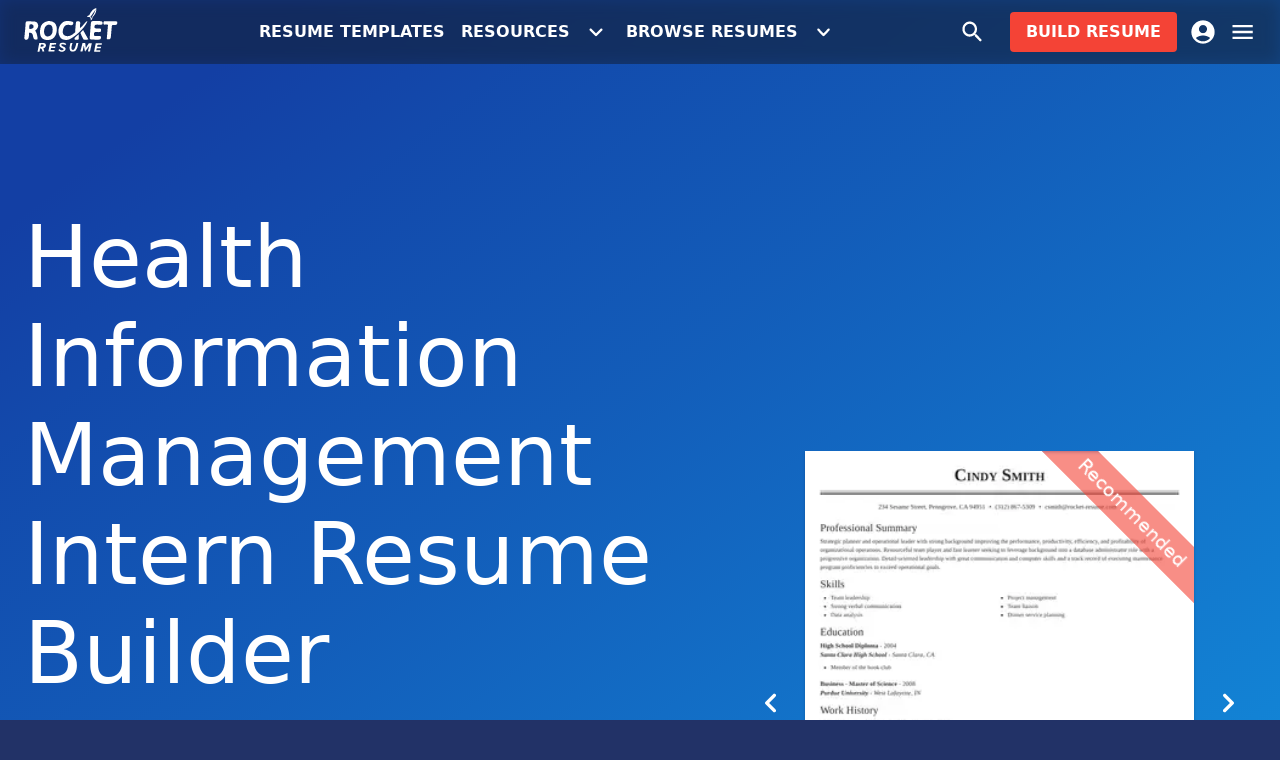

--- FILE ---
content_type: text/html; charset=utf-8
request_url: https://rocket-resume.com/resumes/misc/health-information-management-intern-free-resume-download-sections
body_size: 21789
content:
<!DOCTYPE html><html lang="en-US"><head><meta charSet="utf-8"/><meta name="viewport" content="width=device-width, initial-scale=1, minimum-scale=1, maximum-scale=5"/><meta name="robots" content="index, follow"/><title>Health Information Management Intern Resume Builder | Rocket Resume</title><meta property="og:title" content="Health Information Management Intern Resume Builder | Rocket Resume"/><meta content="Health Information Management Intern Resume Builder | Rocket Resume" property="twitter:title"/><meta name="description" content="Use Rocket Resume&#x27;s Health Information Management Intern resume builder. Build your resume now with our simple recruiter-approved resumes &amp; templates. Get hired faster with Rocket Resume!"/><meta property="og:description" content="Use Rocket Resume&#x27;s Health Information Management Intern resume builder. Build your resume now with our simple recruiter-approved resumes &amp; templates. Get hired faster with Rocket Resume!"/><meta property="twitter:description" content="Use Rocket Resume&#x27;s Health Information Management Intern resume builder. Build your resume now with our simple recruiter-approved resumes &amp; templates. Get hired faster with Rocket Resume!"/><link rel="canonical" href="https://rocket-resume.com/resumes/misc/health-information-management-intern-free-resume-download-sections"/><meta property="og:url" content="https://rocket-resume.com/resumes/misc/health-information-management-intern-free-resume-download-sections"/><meta property="twitter:url" content="https://rocket-resume.com/resumes/misc/health-information-management-intern-free-resume-download-sections"/><meta property="twitter:domain" content="https://rocket-resume.com"/><meta property="og:site_name" content="Rocket Resume"/><meta property="og:type" content="website"/><meta property="twitter:card" content="summary"/><meta name="msapplication-TileColor" content="#223267"/><meta name="theme-color" content="#223267"/><link color="#223267" href="/safari-pinned-tab.svg" rel="mask-icon"/><link rel="preconnect" href="https://www.googletagmanager.com"/><meta content="https://rocket-resume.com/cdn-cgi/image/f=auto,q=80/images/og-images/path=%2fresumes%2fmisc%2fhealth-information-management-intern-free-resume-download-sections/resumes-misc-health-information-management-intern-free-resume-download-sections.jpeg" property="og:image"/><meta content="1200" property="og:image:width"/><meta content="630" property="og:image:height"/><meta name="next-head-count" content="23"/><meta charSet="utf-8"/><meta content="" name="emotion-insertion-point"/><style data-emotion="mui-style-global x6ac75">html{-webkit-font-smoothing:antialiased;-moz-osx-font-smoothing:grayscale;box-sizing:border-box;-webkit-text-size-adjust:100%}*,::after,::before{box-sizing:inherit}b,strong{font-weight:700}body{margin:0;color:rgba(0,0,0,.87);font-family:system-ui,-apple-system,BlinkMacSystemFont,"Segoe UI",Roboto,"Noto Sans","Helvetica Neue",Arial,sans-serif,"Apple Color Emoji","Segoe UI Emoji","Segoe UI Symbol";font-weight:400;font-size:1.0714285714285714rem;line-height:1.5;background-color:#f5f5f5}@media (min-width:0px){body{font-size:1rem}}@media (min-width:600px){body{font-size:1.1667rem}}@media (min-width:900px){body{font-size:1.1667rem}}@media (min-width:1200px){body{font-size:1.1667rem}}@media (min-width:1536px){body{font-size:1.1667rem}}@media print{body{background-color:#fff}}body::backdrop{background-color:#f5f5f5}</style><style data-emotion="mui-style-global 18xvnr1">body{background-color:#223267!important}</style><style data-emotion="mui-style-global animation-ilz7vl">@keyframes animation-ilz7vl{0%{opacity:0}50%{opacity:1}100%{opacity:0}}</style><style data-emotion="mui-style-global animation-c7515d">@keyframes animation-c7515d{0%{opacity:1}50%{opacity:.4}100%{opacity:1}}</style><style data-emotion="mui-style 183f7rl-root 1d9vylt-main h999da-buttonContainer x2vxi0-divContainer 165vo43-hiddenSmDn nuc1mu-hiddenSmUp 1fv4zid-hiddenMdDn 165ke2n-hiddenLgDn ksak88-root 18ydeyh-root-noTopPadding-noBottomPadding 6k1cv6 1uerko8-logo 1iptdx1 1jlr35m-svg 1t2g7vj-smButton cm9hgh-buttonSource f00zdx-root 1pjkxmd-root 5uo12f-container t5fo33-buttonContainer 6qpy1h 14yq2cq 1rzb3uu psncwt-root-root 1avlr5a-badge xf6ft4-profileIcon bn7ldu 1atkc79-carouselContainer 1y229ws-container 1w6bxf-googleReviewBadge 86ddsq-innerGoogleReviewBadge w30ez5-root dnvsqg-fadeOverlay 242ett-contentWrapper oimm46-container-hero 1su695u-root 35eqqt jth52g 1y6q4h8-root-noXPadding uquusk 1v1zfmd y1gr27-cursor 1ims7a2-longestWord 1m75wad-rotatingContainer 1g01r7e-word 1gg7mif-rotatingWord-root fqq09n-root-noMarginBottom 1dfq38r 9i4fkl 1cg2x5c hfp8h4-root be6sx5-container 4gwgh-rating t7fl9-img ybu4e2 79elbk 13m1if9 1cw4hi4 1xh6k8t 1x8himo 1da6t1o 1f3vp9b-root 1izb3y8-button o648fm 35ny2a s28m4o-root 1dwccfp-slidesList e2q5gb-container 1gbg844 io2rt5-inner 3m6gu6-root-innerContainer js6hgd-image-root r72rlr-subheader 14d6wtm-buttonContainer 1i7e8ia-button ifc4hp-root-alternatingColor-alternatingGrayBackground skgsw4-centerLarge 17fcpn8-centerLarge 14q0nhz-root 1d333yr 7no1he mt5a36-section 1sodnh6-actionArea aju88o-content 1rg1s00-content 1o5jhoz-icon 12hm7qh-title ss2ch jo3ec3 6quimv-root-noMarginBottom 1yxu7vo-root-noTopPadding-noBottomPadding-noXPadding yghef8 kwkpn4-centerLarge fupjkh-center 1wgqhzc-centerLarge 4og2ht-container 1kweu71-section 1nl1lyk-innerContainer 12y5hjb-section-lastSection 19ffmlw 1m1aas1 1w5ovku-root 1rmlud3-root 91mkfz-inline m54pmn-container zqwnxu-support 1r175c2-badge kb78x1 2nkdy4-root 15x25x5-badge 1rg718c-content">.mui-style-183f7rl-root{min-height:100vh;display:flex;flex-direction:column;position:relative;background-color:#f5f5f5;overflow:hidden}.mui-style-1d9vylt-main{display:flex;flex-direction:column;flex-grow:1}.mui-style-h999da-buttonContainer{flex-grow:1;display:flex;justify-content:center;align-items:center;gap:24px}.mui-style-x2vxi0-divContainer{display:flex;justify-content:flex-end;align-items:center;gap:12px}@media (max-width:599.95px){.mui-style-165vo43-hiddenSmDn{display:none}}@media (min-width:600px){.mui-style-nuc1mu-hiddenSmUp{display:none}}@media (max-width:899.95px){.mui-style-1fv4zid-hiddenMdDn{display:none}}@media (max-width:1199.95px){.mui-style-165ke2n-hiddenLgDn{display:none}}.mui-style-ksak88-root{background-color:#fff;color:rgba(0,0,0,.87);transition:box-shadow .3s cubic-bezier(.4, 0, .2, 1) 0s;box-shadow:none;background-image:unset;display:flex;flex-direction:column;width:100%;box-sizing:border-box;flex-shrink:0;position:fixed;z-index:1100;top:0;left:auto;right:0;background-color:#f44336;color:#fff;background-color:rgba(18,37,69,.5);-webkit-backdrop-filter:blur(8px) contrast(95%) brightness(75%);backdrop-filter:blur(8px) contrast(95%) brightness(75%);background-image:none!important}@media print{.mui-style-ksak88-root{position:absolute}}.mui-style-18ydeyh-root-noTopPadding-noBottomPadding{width:100%;margin-left:auto;box-sizing:border-box;margin-right:auto;display:block;padding-left:24px;padding-right:24px;transition:padding .3s cubic-bezier(.4, 0, .2, 1) 0s;padding:24px}@media (min-width:600px){.mui-style-18ydeyh-root-noTopPadding-noBottomPadding{padding-left:36px;padding-right:36px}}@media (min-width:1536px){.mui-style-18ydeyh-root-noTopPadding-noBottomPadding{max-width:1536px}}@media (max-width:599.95px){.mui-style-18ydeyh-root-noTopPadding-noBottomPadding{padding:12px}}@media (min-width:600px){.mui-style-18ydeyh-root-noTopPadding-noBottomPadding{padding-left:24px;padding-right:24px}}.mui-style-18ydeyh-root-noTopPadding-noBottomPadding.mui-style-18ydeyh-root-noTopPadding-noBottomPadding{padding-top:0}.mui-style-18ydeyh-root-noTopPadding-noBottomPadding.mui-style-18ydeyh-root-noTopPadding-noBottomPadding{padding-bottom:0}.mui-style-6k1cv6{position:relative;display:flex;align-items:center;min-height:56px;justify-content:space-between}@media (min-width:0px){@media (orientation:landscape){.mui-style-6k1cv6{min-height:48px}}}@media (min-width:600px){.mui-style-6k1cv6{min-height:64px}}.mui-style-1uerko8-logo{width:76px;height:35.6px}@media (min-width:600px){.mui-style-1uerko8-logo{width:95px;height:44.5px}}.mui-style-1iptdx1{margin:0;font:inherit;color:inherit;-webkit-text-decoration:none;text-decoration:none;color:inherit}.mui-style-1iptdx1:hover{-webkit-text-decoration:underline;text-decoration:underline}.mui-style-1jlr35m-svg{margin-top:-2.5%;fill:currentColor;aspect-ratio:2.134831460674157;width:100%}.mui-style-1t2g7vj-smButton{margin:0;font:inherit;color:inherit;-webkit-text-decoration:none;text-decoration:none;color:inherit;display:inline-flex;align-items:center;justify-content:center;position:relative;box-sizing:border-box;-webkit-tap-highlight-color:transparent;background-color:transparent;outline:0;border:0;margin:0;border-radius:0;padding:0;cursor:pointer;-webkit-user-select:none;-moz-user-select:none;user-select:none;vertical-align:middle;-moz-appearance:none;-webkit-appearance:none;-webkit-text-decoration:none;text-decoration:none;color:inherit;font-family:system-ui,-apple-system,BlinkMacSystemFont,"Segoe UI",Roboto,"Noto Sans","Helvetica Neue",Arial,sans-serif,"Apple Color Emoji","Segoe UI Emoji","Segoe UI Symbol";font-weight:500;font-size:1rem;line-height:1.75;text-transform:uppercase;min-width:64px;padding:6px 8px;border-radius:4px;transition:background-color 250ms cubic-bezier(.4, 0, .2, 1) 0s,box-shadow 250ms cubic-bezier(.4, 0, .2, 1) 0s,border-color 250ms cubic-bezier(.4, 0, .2, 1) 0s,color 250ms cubic-bezier(.4, 0, .2, 1) 0s;color:inherit;border-color:currentColor;box-shadow:none;font-weight:600;transition:background-color 250ms cubic-bezier(.4, 0, .2, 1) 0s,box-shadow 250ms cubic-bezier(.4, 0, .2, 1) 0s,border 250ms cubic-bezier(.4, 0, .2, 1) 0s,color 250ms cubic-bezier(.4, 0, .2, 1) 0s}.mui-style-1t2g7vj-smButton:hover{-webkit-text-decoration:underline;text-decoration:underline}.mui-style-1t2g7vj-smButton::-moz-focus-inner{border-style:none}.mui-style-1t2g7vj-smButton.Mui-disabled{pointer-events:none;cursor:default}@media print{.mui-style-1t2g7vj-smButton{-webkit-print-color-adjust:exact;color-adjust:exact}}.mui-style-1t2g7vj-smButton:hover{-webkit-text-decoration:none;text-decoration:none;background-color:rgba(0,0,0,.04)}@media (hover:none){.mui-style-1t2g7vj-smButton:hover{background-color:transparent}}.mui-style-1t2g7vj-smButton.Mui-disabled{color:rgba(0,0,0,.26)}.mui-style-1t2g7vj-smButton:hover{box-shadow:none}.mui-style-1t2g7vj-smButton.Mui-focusVisible{box-shadow:none}.mui-style-1t2g7vj-smButton:active{box-shadow:none}.mui-style-1t2g7vj-smButton.Mui-disabled{box-shadow:none}@media (max-width:700px){.mui-style-1t2g7vj-smButton{display:none}}.mui-style-cm9hgh-buttonSource{display:inline-flex;align-items:center;justify-content:center;position:relative;box-sizing:border-box;-webkit-tap-highlight-color:transparent;background-color:transparent;outline:0;border:0;margin:0;border-radius:0;padding:0;cursor:pointer;-webkit-user-select:none;-moz-user-select:none;user-select:none;vertical-align:middle;-moz-appearance:none;-webkit-appearance:none;-webkit-text-decoration:none;text-decoration:none;color:inherit;font-family:system-ui,-apple-system,BlinkMacSystemFont,"Segoe UI",Roboto,"Noto Sans","Helvetica Neue",Arial,sans-serif,"Apple Color Emoji","Segoe UI Emoji","Segoe UI Symbol";font-weight:500;font-size:1rem;line-height:1.75;text-transform:uppercase;min-width:64px;padding:6px 8px;border-radius:4px;transition:background-color 250ms cubic-bezier(.4, 0, .2, 1) 0s,box-shadow 250ms cubic-bezier(.4, 0, .2, 1) 0s,border-color 250ms cubic-bezier(.4, 0, .2, 1) 0s,color 250ms cubic-bezier(.4, 0, .2, 1) 0s;color:inherit;border-color:currentColor;box-shadow:none;font-weight:600;transition:background-color 250ms cubic-bezier(.4, 0, .2, 1) 0s,box-shadow 250ms cubic-bezier(.4, 0, .2, 1) 0s,border 250ms cubic-bezier(.4, 0, .2, 1) 0s,color 250ms cubic-bezier(.4, 0, .2, 1) 0s;display:flex;align-items:center;justify-content:center}.mui-style-cm9hgh-buttonSource::-moz-focus-inner{border-style:none}.mui-style-cm9hgh-buttonSource.Mui-disabled{pointer-events:none;cursor:default}@media print{.mui-style-cm9hgh-buttonSource{-webkit-print-color-adjust:exact;color-adjust:exact}}.mui-style-cm9hgh-buttonSource:hover{-webkit-text-decoration:none;text-decoration:none;background-color:rgba(0,0,0,.04)}@media (hover:none){.mui-style-cm9hgh-buttonSource:hover{background-color:transparent}}.mui-style-cm9hgh-buttonSource.Mui-disabled{color:rgba(0,0,0,.26)}.mui-style-cm9hgh-buttonSource:hover{box-shadow:none}.mui-style-cm9hgh-buttonSource.Mui-focusVisible{box-shadow:none}.mui-style-cm9hgh-buttonSource:active{box-shadow:none}.mui-style-cm9hgh-buttonSource.Mui-disabled{box-shadow:none}.mui-style-f00zdx-root{-webkit-user-select:none;-moz-user-select:none;user-select:none;width:1em;height:1em;display:inline-block;fill:currentColor;flex-shrink:0;transition:fill .2s cubic-bezier(.4, 0, .2, 1) 0s;font-size:1.7142857142857142rem;display:inline;margin-left:12px;transition:transform .3s cubic-bezier(.4, 0, .2, 1) 0s;transform:rotate(0)}.mui-style-1pjkxmd-root{display:flex;align-items:center;position:relative;padding-left:200px}.mui-style-5uo12f-container{display:flex;align-items:center;position:absolute;right:0;top:0;bottom:0}.mui-style-t5fo33-buttonContainer{margin-right:12px}.mui-style-6qpy1h{display:inline-flex;align-items:center;justify-content:center;position:relative;box-sizing:border-box;-webkit-tap-highlight-color:transparent;background-color:transparent;outline:0;border:0;margin:0;border-radius:0;padding:0;cursor:pointer;-webkit-user-select:none;-moz-user-select:none;user-select:none;vertical-align:middle;-moz-appearance:none;-webkit-appearance:none;-webkit-text-decoration:none;text-decoration:none;color:inherit;text-align:center;flex:0 0 auto;font-size:1.7142857142857142rem;padding:8px;border-radius:50%;overflow:visible;color:rgba(0,0,0,.54);transition:background-color 150ms cubic-bezier(.4, 0, .2, 1) 0s;color:inherit;padding:12px;font-size:2rem}.mui-style-6qpy1h::-moz-focus-inner{border-style:none}.mui-style-6qpy1h.Mui-disabled{pointer-events:none;cursor:default}@media print{.mui-style-6qpy1h{-webkit-print-color-adjust:exact;color-adjust:exact}}.mui-style-6qpy1h:hover{background-color:rgba(0,0,0,.04)}@media (hover:none){.mui-style-6qpy1h:hover{background-color:transparent}}.mui-style-6qpy1h.Mui-disabled{background-color:transparent;color:rgba(0,0,0,.26)}.mui-style-14yq2cq{-webkit-user-select:none;-moz-user-select:none;user-select:none;width:1em;height:1em;display:inline-block;fill:currentColor;flex-shrink:0;transition:fill .2s cubic-bezier(.4, 0, .2, 1) 0s;font-size:1.7142857142857142rem}.mui-style-1rzb3uu{position:relative;display:inline-flex;vertical-align:middle;flex-shrink:0}.mui-style-psncwt-root-root{margin:0;font:inherit;color:inherit;-webkit-text-decoration:none;text-decoration:none;color:inherit;display:inline-flex;align-items:center;justify-content:center;position:relative;box-sizing:border-box;-webkit-tap-highlight-color:transparent;background-color:transparent;outline:0;border:0;margin:0;border-radius:0;padding:0;cursor:pointer;-webkit-user-select:none;-moz-user-select:none;user-select:none;vertical-align:middle;-moz-appearance:none;-webkit-appearance:none;-webkit-text-decoration:none;text-decoration:none;color:inherit;display:block;overflow:hidden;white-space:nowrap;text-overflow:ellipsis;font-family:system-ui,-apple-system,BlinkMacSystemFont,"Segoe UI",Roboto,"Noto Sans","Helvetica Neue",Arial,sans-serif,"Apple Color Emoji","Segoe UI Emoji","Segoe UI Symbol";font-weight:500;font-size:1rem;line-height:1.75;text-transform:uppercase;min-width:64px;padding:6px 16px;border-radius:4px;transition:background-color 250ms cubic-bezier(.4, 0, .2, 1) 0s,box-shadow 250ms cubic-bezier(.4, 0, .2, 1) 0s,border-color 250ms cubic-bezier(.4, 0, .2, 1) 0s,color 250ms cubic-bezier(.4, 0, .2, 1) 0s;color:#fff;background-color:#f44336;box-shadow:0 3px 1px -2px rgba(0,0,0,.2),0 2px 2px 0 rgba(0,0,0,.14),0 1px 5px 0 rgba(0,0,0,.12);box-shadow:none;font-weight:600;transition:background-color 250ms cubic-bezier(.4, 0, .2, 1) 0s,box-shadow 250ms cubic-bezier(.4, 0, .2, 1) 0s,border 250ms cubic-bezier(.4, 0, .2, 1) 0s,color 250ms cubic-bezier(.4, 0, .2, 1) 0s;display:block;overflow:hidden;white-space:nowrap;text-overflow:ellipsis}.mui-style-psncwt-root-root:hover{-webkit-text-decoration:underline;text-decoration:underline}.mui-style-psncwt-root-root::-moz-focus-inner{border-style:none}.mui-style-psncwt-root-root.Mui-disabled{pointer-events:none;cursor:default}@media print{.mui-style-psncwt-root-root{-webkit-print-color-adjust:exact;color-adjust:exact}}@media (max-width:599.95px){.mui-style-psncwt-root-root{letter-spacing:0}}.mui-style-psncwt-root-root:hover{-webkit-text-decoration:none;text-decoration:none;background-color:#d32f2f;box-shadow:0 2px 4px -1px rgba(0,0,0,.2),0 4px 5px 0 rgba(0,0,0,.14),0 1px 10px 0 rgba(0,0,0,.12)}@media (hover:none){.mui-style-psncwt-root-root:hover{background-color:#f44336}}.mui-style-psncwt-root-root:active{box-shadow:0 5px 5px -3px rgba(0,0,0,.2),0 8px 10px 1px rgba(0,0,0,.14),0 3px 14px 2px rgba(0,0,0,.12)}.mui-style-psncwt-root-root.Mui-focusVisible{box-shadow:0 3px 5px -1px rgba(0,0,0,.2),0 6px 10px 0 rgba(0,0,0,.14),0 1px 18px 0 rgba(0,0,0,.12)}.mui-style-psncwt-root-root.Mui-disabled{color:rgba(0,0,0,.26);box-shadow:none;background-color:rgba(0,0,0,.12)}.mui-style-psncwt-root-root:hover{box-shadow:none}.mui-style-psncwt-root-root.Mui-focusVisible{box-shadow:none}.mui-style-psncwt-root-root:active{box-shadow:none}.mui-style-psncwt-root-root.Mui-disabled{box-shadow:none}@media (max-width:599.95px){.mui-style-psncwt-root-root{letter-spacing:0}}.mui-style-1avlr5a-badge{display:flex;flex-direction:row;-webkit-box-flex-wrap:wrap;flex-wrap:wrap;justify-content:center;align-content:center;align-items:center;position:absolute;box-sizing:border-box;font-family:system-ui,-apple-system,BlinkMacSystemFont,"Segoe UI",Roboto,"Noto Sans","Helvetica Neue",Arial,sans-serif,"Apple Color Emoji","Segoe UI Emoji","Segoe UI Symbol";font-weight:500;font-size:.8571428571428571rem;min-width:20px;line-height:1;padding:0 6px;height:20px;border-radius:10px;z-index:1;transition:transform 225ms cubic-bezier(.4, 0, .2, 1) 0s;background-color:#2979ff;color:#fff;top:0;right:0;transform:scale(1) translate(50%,-50%);transform-origin:100% 0%;transition:transform 195ms cubic-bezier(.4, 0, .2, 1) 0s;opacity:0;background-color:#ffc107;color:rgba(0,0,0,.87)}.mui-style-1avlr5a-badge.Badge-invisible{transform:scale(0) translate(50%,-50%)}@media (min-width:600px){.mui-style-1avlr5a-badge{font-size:1.2142857142857142rem;height:24px;min-width:24px;border-radius:12px;top:2px}}.mui-style-xf6ft4-profileIcon{margin:0;font:inherit;color:inherit;-webkit-text-decoration:none;text-decoration:none;color:inherit;display:inline-flex;align-items:center;justify-content:center;position:relative;box-sizing:border-box;-webkit-tap-highlight-color:transparent;background-color:transparent;outline:0;border:0;margin:0;border-radius:0;padding:0;cursor:pointer;-webkit-user-select:none;-moz-user-select:none;user-select:none;vertical-align:middle;-moz-appearance:none;-webkit-appearance:none;-webkit-text-decoration:none;text-decoration:none;color:inherit;text-align:center;flex:0 0 auto;font-size:1.7142857142857142rem;padding:8px;border-radius:50%;overflow:visible;color:rgba(0,0,0,.54);transition:background-color 150ms cubic-bezier(.4, 0, .2, 1) 0s;margin-right:-12px;color:inherit;padding:12px;font-size:2rem;transition:color .3s cubic-bezier(.4, 0, .2, 1) 0s}.mui-style-xf6ft4-profileIcon:hover{-webkit-text-decoration:underline;text-decoration:underline}.mui-style-xf6ft4-profileIcon::-moz-focus-inner{border-style:none}.mui-style-xf6ft4-profileIcon.Mui-disabled{pointer-events:none;cursor:default}@media print{.mui-style-xf6ft4-profileIcon{-webkit-print-color-adjust:exact;color-adjust:exact}}.mui-style-xf6ft4-profileIcon:hover{background-color:rgba(0,0,0,.04)}@media (hover:none){.mui-style-xf6ft4-profileIcon:hover{background-color:transparent}}.mui-style-xf6ft4-profileIcon.Mui-disabled{background-color:transparent;color:rgba(0,0,0,.26)}.mui-style-bn7ldu{display:inline-flex;align-items:center;justify-content:center;position:relative;box-sizing:border-box;-webkit-tap-highlight-color:transparent;background-color:transparent;outline:0;border:0;margin:0;border-radius:0;padding:0;cursor:pointer;-webkit-user-select:none;-moz-user-select:none;user-select:none;vertical-align:middle;-moz-appearance:none;-webkit-appearance:none;-webkit-text-decoration:none;text-decoration:none;color:inherit;text-align:center;flex:0 0 auto;font-size:1.7142857142857142rem;padding:8px;border-radius:50%;overflow:visible;color:rgba(0,0,0,.54);transition:background-color 150ms cubic-bezier(.4, 0, .2, 1) 0s;margin-right:-12px;color:inherit;padding:12px;font-size:2rem}.mui-style-bn7ldu::-moz-focus-inner{border-style:none}.mui-style-bn7ldu.Mui-disabled{pointer-events:none;cursor:default}@media print{.mui-style-bn7ldu{-webkit-print-color-adjust:exact;color-adjust:exact}}.mui-style-bn7ldu:hover{background-color:rgba(0,0,0,.04)}@media (hover:none){.mui-style-bn7ldu:hover{background-color:transparent}}.mui-style-bn7ldu.Mui-disabled{background-color:transparent;color:rgba(0,0,0,.26)}.mui-style-1atkc79-carouselContainer{min-width:280px;margin-left:auto}@media (max-width:599.95px){.mui-style-1atkc79-carouselContainer{margin-right:auto}}@media (max-width:599.95px){.mui-style-1y229ws-container{margin-bottom:45.83592135000666px}}.mui-style-1w6bxf-googleReviewBadge{margin-top:24px}.mui-style-86ddsq-innerGoogleReviewBadge{display:inline-block}.mui-style-w30ez5-root{position:relative;color:#fff;display:flex;flex-direction:column}.mui-style-w30ez5-root em{color:#ffca28}.mui-style-dnvsqg-fadeOverlay{position:absolute;inset:0;transition:opacity .3s ease-in-out;pointer-events:none}.mui-style-242ett-contentWrapper{position:relative;z-index:1;flex-grow:1}.mui-style-oimm46-container-hero{display:flex;align-items:center;flex-grow:1;padding-top:120px;padding-bottom:120px}@media (max-width:899.95px){.mui-style-oimm46-container-hero{padding-top:45.83592135000666px;padding-bottom:45.83592135000666px}}.mui-style-1su695u-root{height:56px}@media (min-width:600px){.mui-style-1su695u-root{height:64px}}.mui-style-35eqqt{--Grid-columns:12;--Grid-columnSpacing:0px;--Grid-rowSpacing:0px;flex-direction:row;min-width:0;box-sizing:border-box;display:flex;-webkit-box-flex-wrap:wrap;flex-wrap:wrap;margin:calc(var(--Grid-rowSpacing)/ -2) calc(var(--Grid-columnSpacing)/ -2);align-items:center;justify-content:space-between}.mui-style-jth52g{flex-grow:0;flex-basis:auto;width:calc(100% * 12 / var(--Grid-columns));min-width:0;box-sizing:border-box;padding:calc(var(--Grid-rowSpacing)/ 2) calc(var(--Grid-columnSpacing)/ 2)}@media (min-width:600px){.mui-style-jth52g{flex-grow:0;flex-basis:auto;width:calc(100% * 7 / var(--Grid-columns))}}@media (min-width:900px){.mui-style-jth52g{flex-grow:0;flex-basis:auto;width:calc(100% * 7 / var(--Grid-columns))}}.mui-style-1y6q4h8-root-noXPadding{width:100%;margin-left:auto;box-sizing:border-box;margin-right:auto;display:block;padding-left:24px;padding-right:24px;transition:padding .3s cubic-bezier(.4, 0, .2, 1) 0s;padding:24px}@media (min-width:600px){.mui-style-1y6q4h8-root-noXPadding{padding-left:36px;padding-right:36px}}@media (min-width:1200px){.mui-style-1y6q4h8-root-noXPadding{max-width:1200px}}@media (max-width:599.95px){.mui-style-1y6q4h8-root-noXPadding{padding:12px}}@media (min-width:600px){.mui-style-1y6q4h8-root-noXPadding{padding-left:24px;padding-right:24px}}.mui-style-1y6q4h8-root-noXPadding.mui-style-1y6q4h8-root-noXPadding{padding-left:0;padding-right:0}.mui-style-uquusk{margin:0;font-weight:400;font-size:3.4rem;font-family:system-ui,-apple-system,BlinkMacSystemFont,"Segoe UI",Roboto,"Noto Sans","Helvetica Neue",Arial,sans-serif,"Apple Color Emoji","Segoe UI Emoji","Segoe UI Symbol";line-height:1.167;margin-bottom:.35em;color:inherit}@media (min-width:0px){.mui-style-uquusk{font-size:3.4276rem}}@media (min-width:600px){.mui-style-uquusk{font-size:4.2845rem}}@media (min-width:900px){.mui-style-uquusk{font-size:4.7129rem}}@media (min-width:1200px){.mui-style-uquusk{font-size:5.3556rem}}@media (min-width:1536px){.mui-style-uquusk{font-size:5.7841rem}}.mui-style-1v1zfmd{margin:0;font-family:system-ui,-apple-system,BlinkMacSystemFont,"Segoe UI",Roboto,"Noto Sans","Helvetica Neue",Arial,sans-serif,"Apple Color Emoji","Segoe UI Emoji","Segoe UI Symbol";font-weight:300;font-size:2.642857142857143rem;line-height:1.2;margin-bottom:.35em;color:inherit}@media (min-width:0px){.mui-style-1v1zfmd{font-size:2.7083rem}}@media (min-width:600px){.mui-style-1v1zfmd{font-size:3.3333rem}}@media (min-width:900px){.mui-style-1v1zfmd{font-size:3.5417rem}}@media (min-width:1200px){.mui-style-1v1zfmd{font-size:3.9583rem}}@media (min-width:1536px){.mui-style-1v1zfmd{font-size:4.375rem}}.mui-style-y1gr27-cursor{animation:animation-ilz7vl 1s cubic-bezier(.68,.01,.01,.99) 0s infinite}.mui-style-1ims7a2-longestWord{opacity:0}.mui-style-1m75wad-rotatingContainer{left:0}.mui-style-1g01r7e-word{position:absolute;left:0}.mui-style-1gg7mif-rotatingWord-root{color:#ffd54f;position:relative;display:inline-block}.mui-style-fqq09n-root-noMarginBottom{margin-top:45.83592135000666px;margin-bottom:45.83592135000666px}@media (max-width:899.95px){.mui-style-fqq09n-root-noMarginBottom{margin-top:28.32815729996924px;margin-bottom:28.32815729996924px}}.mui-style-fqq09n-root-noMarginBottom.mui-style-fqq09n-root-noMarginBottom{margin-bottom:0!important}.mui-style-1dfq38r{margin:0;font:inherit;color:inherit;-webkit-text-decoration:none;text-decoration:none;color:inherit;display:inline-flex;align-items:center;justify-content:center;position:relative;box-sizing:border-box;-webkit-tap-highlight-color:transparent;background-color:transparent;outline:0;border:0;margin:0;border-radius:0;padding:0;cursor:pointer;-webkit-user-select:none;-moz-user-select:none;user-select:none;vertical-align:middle;-moz-appearance:none;-webkit-appearance:none;-webkit-text-decoration:none;text-decoration:none;color:inherit;font-family:system-ui,-apple-system,BlinkMacSystemFont,"Segoe UI",Roboto,"Noto Sans","Helvetica Neue",Arial,sans-serif,"Apple Color Emoji","Segoe UI Emoji","Segoe UI Symbol";font-weight:500;font-size:1rem;line-height:1.75;text-transform:uppercase;min-height:auto;transition:background-color 250ms cubic-bezier(.4, 0, .2, 1) 0s,box-shadow 250ms cubic-bezier(.4, 0, .2, 1) 0s,border-color 250ms cubic-bezier(.4, 0, .2, 1) 0s;border-radius:24px;padding:0 16px;min-width:48px;width:auto;height:48px;z-index:1050;box-shadow:0 3px 5px -1px rgba(0,0,0,.2),0 6px 10px 0 rgba(0,0,0,.14),0 1px 18px 0 rgba(0,0,0,.12);color:rgba(0,0,0,.87);background-color:#e0e0e0;color:#fff;background-color:#f44336;z-index:auto;font-weight:600}.mui-style-1dfq38r:hover{-webkit-text-decoration:underline;text-decoration:underline}.mui-style-1dfq38r::-moz-focus-inner{border-style:none}.mui-style-1dfq38r.Mui-disabled{pointer-events:none;cursor:default}@media print{.mui-style-1dfq38r{-webkit-print-color-adjust:exact;color-adjust:exact}}.mui-style-1dfq38r:active{box-shadow:0 7px 8px -4px rgba(0,0,0,.2),0 12px 17px 2px rgba(0,0,0,.14),0 5px 22px 4px rgba(0,0,0,.12)}.mui-style-1dfq38r:hover{background-color:#f5f5f5;-webkit-text-decoration:none;text-decoration:none}@media (hover:none){.mui-style-1dfq38r:hover{background-color:#e0e0e0}}.mui-style-1dfq38r.Mui-focusVisible{box-shadow:0 3px 5px -1px rgba(0,0,0,.2),0 6px 10px 0 rgba(0,0,0,.14),0 1px 18px 0 rgba(0,0,0,.12)}.mui-style-1dfq38r:hover{background-color:#d32f2f}@media (hover:none){.mui-style-1dfq38r:hover{background-color:#f44336}}.mui-style-1dfq38r.Mui-disabled{color:rgba(0,0,0,.26);box-shadow:none;background-color:rgba(0,0,0,.12)}.mui-style-9i4fkl{-webkit-user-select:none;-moz-user-select:none;user-select:none;width:1em;height:1em;display:inline-block;fill:currentColor;flex-shrink:0;transition:fill .2s cubic-bezier(.4, 0, .2, 1) 0s;font-size:1.7142857142857142rem;display:inline;margin-right:12px}.mui-style-1cg2x5c{-webkit-user-select:none;-moz-user-select:none;user-select:none;width:1em;height:1em;display:inline-block;fill:currentColor;flex-shrink:0;transition:fill .2s cubic-bezier(.4, 0, .2, 1) 0s;font-size:1.7142857142857142rem;display:inline;font-size:16px;margin-left:12px}.mui-style-hfp8h4-root{display:flex;align-items:center;gap:6px}.mui-style-be6sx5-container{display:flex;flex-direction:column;justify-content:space-between;align-items:flex-start}.mui-style-4gwgh-rating{display:flex;align-items:center;gap:6px;width:100%;justify-content:space-between}.mui-style-t7fl9-img{vertical-align:bottom;background-color:#fff;border-radius:50%}.mui-style-ybu4e2{display:inline-flex;position:relative;font-size:1.2857142857142856rem;color:#faaf00;cursor:pointer;text-align:left;width:-webkit-min-content;width:-moz-min-content;width:min-content;-webkit-tap-highlight-color:transparent;pointer-events:none}.mui-style-ybu4e2.Mui-disabled{opacity:.38;pointer-events:none}.mui-style-ybu4e2.Mui-focusVisible .Rating-iconActive{outline:1px solid #999}.mui-style-ybu4e2 .Rating-visuallyHidden{border:0;clip:rect(0 0 0 0);height:1px;margin:-1px;overflow:hidden;padding:0;position:absolute;white-space:nowrap;width:1px}.mui-style-79elbk{position:relative}.mui-style-13m1if9{display:flex;transition:transform 150ms cubic-bezier(.4, 0, .2, 1) 0s;pointer-events:none}.mui-style-1cw4hi4{-webkit-user-select:none;-moz-user-select:none;user-select:none;width:1em;height:1em;display:inline-block;fill:currentColor;flex-shrink:0;transition:fill .2s cubic-bezier(.4, 0, .2, 1) 0s;font-size:inherit}.mui-style-1xh6k8t{display:flex;transition:transform 150ms cubic-bezier(.4, 0, .2, 1) 0s;pointer-events:none;color:rgba(0,0,0,.26)}.mui-style-1x8himo{margin:0;font-family:system-ui,-apple-system,BlinkMacSystemFont,"Segoe UI",Roboto,"Noto Sans","Helvetica Neue",Arial,sans-serif,"Apple Color Emoji","Segoe UI Emoji","Segoe UI Symbol";font-weight:400;font-size:.8571428571428571rem;line-height:1.66;font-weight:700;font-size:16px;line-height:unset}.mui-style-1da6t1o{flex-grow:0;flex-basis:auto;width:calc(100% * 12 / var(--Grid-columns));min-width:0;box-sizing:border-box;padding:calc(var(--Grid-rowSpacing)/ 2) calc(var(--Grid-columnSpacing)/ 2)}@media (min-width:600px){.mui-style-1da6t1o{flex-basis:0;flex-grow:1;max-width:100%}}@media (min-width:900px){.mui-style-1da6t1o{flex-basis:0;flex-grow:1;max-width:100%}}.mui-style-1f3vp9b-root{width:100%;display:flex}.mui-style-1izb3y8-button{align-self:center}@media (pointer:coarse){.mui-style-1izb3y8-button{display:none}}.mui-style-o648fm{display:inline-flex;align-items:center;justify-content:center;position:relative;box-sizing:border-box;-webkit-tap-highlight-color:transparent;background-color:transparent;outline:0;border:0;margin:0;border-radius:0;padding:0;cursor:pointer;-webkit-user-select:none;-moz-user-select:none;user-select:none;vertical-align:middle;-moz-appearance:none;-webkit-appearance:none;-webkit-text-decoration:none;text-decoration:none;color:inherit;text-align:center;flex:0 0 auto;font-size:1.7142857142857142rem;padding:8px;border-radius:50%;overflow:visible;color:rgba(0,0,0,.54);transition:background-color 150ms cubic-bezier(.4, 0, .2, 1) 0s;color:inherit}.mui-style-o648fm::-moz-focus-inner{border-style:none}.mui-style-o648fm.Mui-disabled{pointer-events:none;cursor:default}@media print{.mui-style-o648fm{-webkit-print-color-adjust:exact;color-adjust:exact}}.mui-style-o648fm:hover{background-color:rgba(0,0,0,.04)}@media (hover:none){.mui-style-o648fm:hover{background-color:transparent}}.mui-style-o648fm.Mui-disabled{background-color:transparent;color:rgba(0,0,0,.26)}.mui-style-35ny2a{-webkit-user-select:none;-moz-user-select:none;user-select:none;width:1em;height:1em;display:inline-block;fill:currentColor;flex-shrink:0;transition:fill .2s cubic-bezier(.4, 0, .2, 1) 0s;font-size:2.5rem}.mui-style-s28m4o-root{width:100%;position:relative;overflow:hidden;align-items:center;display:flex}@media (pointer:coarse){.mui-style-s28m4o-root{padding:0}}.mui-style-1dwccfp-slidesList{height:100%;width:100%;display:flex}@media (min-width:0px){.mui-style-1dwccfp-slidesList>:nth-of-type(n+2){display:none}}.mui-style-e2q5gb-container{margin:0;font:inherit;color:inherit;-webkit-text-decoration:none;text-decoration:none;color:inherit;cursor:pointer;display:block;width:100%;padding:0 6px}.mui-style-e2q5gb-container:hover{-webkit-text-decoration:underline;text-decoration:underline}.mui-style-1gbg844{background-color:#fff;color:rgba(0,0,0,.87);transition:box-shadow .3s cubic-bezier(.4, 0, .2, 1) 0s;box-shadow:0 2px 1px -1px rgba(0,0,0,.2),0 1px 1px 0 rgba(0,0,0,.14),0 1px 3px 0 rgba(0,0,0,.12);background-image:unset}.mui-style-io2rt5-inner{position:absolute;top:0;left:0;width:100%;height:100%}.mui-style-3m6gu6-root-innerContainer{height:0;overflow:hidden;padding-top:129.41176470588235%;position:relative;overflow:hidden;position:relative}.mui-style-js6hgd-image-root{width:100%;height:100%}.mui-style-r72rlr-subheader{margin:0;font-family:system-ui,-apple-system,BlinkMacSystemFont,"Segoe UI",Roboto,"Noto Sans","Helvetica Neue",Arial,sans-serif,"Apple Color Emoji","Segoe UI Emoji","Segoe UI Symbol";font-weight:400;font-size:1.0714285714285714rem;line-height:1.5;display:inline;position:absolute;top:0;right:0;color:#fff;background-color:rgba(244,67,54,.6);-webkit-backdrop-filter:blur(2px);backdrop-filter:blur(2px);transform:translate(29.4%,-100%) rotateZ(45deg);transform-origin:bottom left;padding:6px 36px}@media (min-width:0px){.mui-style-r72rlr-subheader{font-size:1rem}}@media (min-width:600px){.mui-style-r72rlr-subheader{font-size:1.1667rem}}@media (min-width:900px){.mui-style-r72rlr-subheader{font-size:1.1667rem}}@media (min-width:1200px){.mui-style-r72rlr-subheader{font-size:1.1667rem}}@media (min-width:1536px){.mui-style-r72rlr-subheader{font-size:1.1667rem}}.mui-style-14d6wtm-buttonContainer{position:absolute;top:0;bottom:0;left:0;right:0;margin:auto;transition:opacity .3s cubic-bezier(.4, 0, .2, 1) 0s;opacity:0}@media (hover:none){.mui-style-14d6wtm-buttonContainer{opacity:1}}.mui-style-14d6wtm-buttonContainer:hover{opacity:1}.mui-style-1i7e8ia-button{display:inline-flex;align-items:center;justify-content:center;position:relative;box-sizing:border-box;-webkit-tap-highlight-color:transparent;background-color:transparent;outline:0;border:0;margin:0;border-radius:0;padding:0;cursor:pointer;-webkit-user-select:none;-moz-user-select:none;user-select:none;vertical-align:middle;-moz-appearance:none;-webkit-appearance:none;-webkit-text-decoration:none;text-decoration:none;color:inherit;font-family:system-ui,-apple-system,BlinkMacSystemFont,"Segoe UI",Roboto,"Noto Sans","Helvetica Neue",Arial,sans-serif,"Apple Color Emoji","Segoe UI Emoji","Segoe UI Symbol";font-weight:500;font-size:1.0714285714285714rem;line-height:1.75;text-transform:uppercase;min-width:64px;padding:7px 21px;border-radius:4px;transition:background-color 250ms cubic-bezier(.4, 0, .2, 1) 0s,box-shadow 250ms cubic-bezier(.4, 0, .2, 1) 0s,border-color 250ms cubic-bezier(.4, 0, .2, 1) 0s,color 250ms cubic-bezier(.4, 0, .2, 1) 0s;border:1px solid rgba(244,67,54,.5);color:#f44336;font-weight:600;transition:background-color 250ms cubic-bezier(.4, 0, .2, 1) 0s,box-shadow 250ms cubic-bezier(.4, 0, .2, 1) 0s,border 250ms cubic-bezier(.4, 0, .2, 1) 0s,color 250ms cubic-bezier(.4, 0, .2, 1) 0s;position:absolute;margin:0;top:50%;left:50%;transform:translate(-50%,-50%) scale(.999);background-color:rgba(255,255,255,.5);-webkit-backdrop-filter:blur(2px);backdrop-filter:blur(2px)}.mui-style-1i7e8ia-button::-moz-focus-inner{border-style:none}.mui-style-1i7e8ia-button.Mui-disabled{pointer-events:none;cursor:default}@media print{.mui-style-1i7e8ia-button{-webkit-print-color-adjust:exact;color-adjust:exact}}.mui-style-1i7e8ia-button:hover{-webkit-text-decoration:none;text-decoration:none;background-color:rgba(244,67,54,.04);border:1px solid #f44336}@media (hover:none){.mui-style-1i7e8ia-button:hover{background-color:transparent}}.mui-style-1i7e8ia-button.Mui-disabled{color:rgba(0,0,0,.26);border:1px solid rgba(0,0,0,.12)}.mui-style-1i7e8ia-button:hover{background-color:rgba(229,115,115,.4)}.mui-style-ifc4hp-root-alternatingColor-alternatingGrayBackground{width:100%;padding-top:120px;padding-bottom:120px;transition:background .3s cubic-bezier(.4, 0, .2, 1) 0s,font .3s cubic-bezier(.4, 0, .2, 1) 0s;display:flex;align-items:center;flex-grow:1}@media (max-width:899.95px){.mui-style-ifc4hp-root-alternatingColor-alternatingGrayBackground{padding-top:37.08203932499128px;padding-bottom:37.08203932499128px}}.mui-style-ifc4hp-root-alternatingColor-alternatingGrayBackground.mui-style-ifc4hp-root-alternatingColor-alternatingGrayBackground{border-bottom:1px solid rgba(0,0,0,.12)}.mui-style-ifc4hp-root-alternatingColor-alternatingGrayBackground.mui-style-ifc4hp-root-alternatingColor-alternatingGrayBackground:nth-of-type(odd){background-color:#fafafa}.mui-style-skgsw4-centerLarge{margin:0;font-family:system-ui,-apple-system,BlinkMacSystemFont,"Segoe UI",Roboto,"Noto Sans","Helvetica Neue",Arial,sans-serif,"Apple Color Emoji","Segoe UI Emoji","Segoe UI Symbol";font-weight:300;font-size:2.642857142857143rem;line-height:1.2;margin-bottom:.35em;font-weight:500;text-align:center}@media (min-width:0px){.mui-style-skgsw4-centerLarge{font-size:2.7083rem}}@media (min-width:600px){.mui-style-skgsw4-centerLarge{font-size:3.3333rem}}@media (min-width:900px){.mui-style-skgsw4-centerLarge{font-size:3.5417rem}}@media (min-width:1200px){.mui-style-skgsw4-centerLarge{font-size:3.9583rem}}@media (min-width:1536px){.mui-style-skgsw4-centerLarge{font-size:4.375rem}}@media (max-width:899.95px){.mui-style-skgsw4-centerLarge{text-align:left}}.mui-style-17fcpn8-centerLarge{margin:0;font-family:system-ui,-apple-system,BlinkMacSystemFont,"Segoe UI",Roboto,"Noto Sans","Helvetica Neue",Arial,sans-serif,"Apple Color Emoji","Segoe UI Emoji","Segoe UI Symbol";font-weight:400;font-size:1.3571428571428572rem;line-height:1.334;margin-bottom:.35em;text-align:center}@media (min-width:0px){.mui-style-17fcpn8-centerLarge{font-size:1.3118rem}}@media (min-width:600px){.mui-style-17fcpn8-centerLarge{font-size:1.4993rem}}@media (min-width:900px){.mui-style-17fcpn8-centerLarge{font-size:1.4993rem}}@media (min-width:1200px){.mui-style-17fcpn8-centerLarge{font-size:1.6867rem}}@media (min-width:1536px){.mui-style-17fcpn8-centerLarge{font-size:1.6867rem}}@media (max-width:899.95px){.mui-style-17fcpn8-centerLarge{text-align:left}}.mui-style-14q0nhz-root{margin-top:74.16407864998256px;margin-bottom:74.16407864998256px}@media (max-width:899.95px){.mui-style-14q0nhz-root{margin-top:45.83592135000666px;margin-bottom:45.83592135000666px}}.mui-style-1d333yr{--Grid-columns:12;--Grid-columnSpacing:12px;--Grid-rowSpacing:12px;flex-direction:row;min-width:0;box-sizing:border-box;display:flex;-webkit-box-flex-wrap:wrap;flex-wrap:wrap;margin:calc(var(--Grid-rowSpacing)/ -2) calc(var(--Grid-columnSpacing)/ -2)}.mui-style-7no1he{flex-grow:0;flex-basis:auto;width:calc(100% * 12 / var(--Grid-columns));min-width:0;box-sizing:border-box;padding:calc(var(--Grid-rowSpacing)/ 2) calc(var(--Grid-columnSpacing)/ 2)}@media (min-width:600px){.mui-style-7no1he{flex-grow:0;flex-basis:auto;width:calc(100% * 6 / var(--Grid-columns))}}@media (min-width:900px){.mui-style-7no1he{flex-grow:0;flex-basis:auto;width:calc(100% * 3 / var(--Grid-columns))}}.mui-style-mt5a36-section{background-color:#fff;color:rgba(0,0,0,.87);transition:box-shadow .3s cubic-bezier(.4, 0, .2, 1) 0s;border-radius:4px;border:1px solid rgba(0,0,0,.12);background-image:unset;overflow:hidden;height:100%}.mui-style-1sodnh6-actionArea{margin:0;font:inherit;color:inherit;-webkit-text-decoration:none;text-decoration:none;color:inherit;display:inline-flex;align-items:center;justify-content:center;position:relative;box-sizing:border-box;-webkit-tap-highlight-color:transparent;background-color:transparent;outline:0;border:0;margin:0;border-radius:0;padding:0;cursor:pointer;-webkit-user-select:none;-moz-user-select:none;user-select:none;vertical-align:middle;-moz-appearance:none;-webkit-appearance:none;-webkit-text-decoration:none;text-decoration:none;color:inherit;display:block;text-align:inherit;border-radius:inherit;width:100%;height:inherit;-webkit-text-decoration:none!important;text-decoration:none!important}.mui-style-1sodnh6-actionArea:hover{-webkit-text-decoration:underline;text-decoration:underline}.mui-style-1sodnh6-actionArea::-moz-focus-inner{border-style:none}.mui-style-1sodnh6-actionArea.Mui-disabled{pointer-events:none;cursor:default}@media print{.mui-style-1sodnh6-actionArea{-webkit-print-color-adjust:exact;color-adjust:exact}}.mui-style-1sodnh6-actionArea:hover .CardActionArea-focusHighlight{opacity:.04}@media (hover:none){.mui-style-1sodnh6-actionArea:hover .CardActionArea-focusHighlight{opacity:0}}.mui-style-1sodnh6-actionArea.Mui-focusVisible .CardActionArea-focusHighlight{opacity:.12}.mui-style-aju88o-content{padding:16px;height:inherit;display:flex;flex-direction:column}.mui-style-aju88o-content:last-child{padding-bottom:24px}.mui-style-1rg1s00-content{height:inherit;display:flex;flex-direction:column;padding:22.91796067500333px 0}.mui-style-1o5jhoz-icon{-webkit-user-select:none;-moz-user-select:none;user-select:none;width:1em;height:1em;display:inline-block;fill:currentColor;flex-shrink:0;transition:fill .2s cubic-bezier(.4, 0, .2, 1) 0s;font-size:2.5rem;margin:0 auto}.mui-style-12hm7qh-title{margin:0;font-family:system-ui,-apple-system,BlinkMacSystemFont,"Segoe UI",Roboto,"Noto Sans","Helvetica Neue",Arial,sans-serif,"Apple Color Emoji","Segoe UI Emoji","Segoe UI Symbol";font-weight:400;font-size:1.7142857142857142rem;line-height:1.235;text-align:center;margin-bottom:.35em;margin:22.91796067500333px auto}@media (min-width:0px){.mui-style-12hm7qh-title{font-size:1.6194rem}}@media (min-width:600px){.mui-style-12hm7qh-title{font-size:2.0243rem}}@media (min-width:900px){.mui-style-12hm7qh-title{font-size:2.2267rem}}@media (min-width:1200px){.mui-style-12hm7qh-title{font-size:2.2267rem}}@media (min-width:1536px){.mui-style-12hm7qh-title{font-size:2.4291rem}}.mui-style-ss2ch{margin:0;font-family:system-ui,-apple-system,BlinkMacSystemFont,"Segoe UI",Roboto,"Noto Sans","Helvetica Neue",Arial,sans-serif,"Apple Color Emoji","Segoe UI Emoji","Segoe UI Symbol";font-weight:400;font-size:1.0714285714285714rem;line-height:1.5;text-align:center}@media (min-width:0px){.mui-style-ss2ch{font-size:1rem}}@media (min-width:600px){.mui-style-ss2ch{font-size:1.1667rem}}@media (min-width:900px){.mui-style-ss2ch{font-size:1.1667rem}}@media (min-width:1200px){.mui-style-ss2ch{font-size:1.1667rem}}@media (min-width:1536px){.mui-style-ss2ch{font-size:1.1667rem}}.mui-style-jo3ec3{overflow:hidden;pointer-events:none;position:absolute;top:0;right:0;bottom:0;left:0;border-radius:inherit;opacity:0;background-color:currentcolor;transition:opacity 250ms cubic-bezier(.4, 0, .2, 1) 0s}.mui-style-6quimv-root-noMarginBottom{margin-top:74.16407864998256px;margin-bottom:74.16407864998256px}@media (max-width:899.95px){.mui-style-6quimv-root-noMarginBottom{margin-top:45.83592135000666px;margin-bottom:45.83592135000666px}}.mui-style-6quimv-root-noMarginBottom.mui-style-6quimv-root-noMarginBottom{margin-bottom:0!important}.mui-style-1yxu7vo-root-noTopPadding-noBottomPadding-noXPadding{width:100%;margin-left:auto;box-sizing:border-box;margin-right:auto;display:block;padding-left:24px;padding-right:24px;transition:padding .3s cubic-bezier(.4, 0, .2, 1) 0s;padding:24px}@media (min-width:600px){.mui-style-1yxu7vo-root-noTopPadding-noBottomPadding-noXPadding{padding-left:36px;padding-right:36px}}@media (min-width:0px){.mui-style-1yxu7vo-root-noTopPadding-noBottomPadding-noXPadding{max-width:444px}}@media (max-width:599.95px){.mui-style-1yxu7vo-root-noTopPadding-noBottomPadding-noXPadding{padding:12px}}@media (min-width:600px){.mui-style-1yxu7vo-root-noTopPadding-noBottomPadding-noXPadding{padding-left:24px;padding-right:24px}}.mui-style-1yxu7vo-root-noTopPadding-noBottomPadding-noXPadding.mui-style-1yxu7vo-root-noTopPadding-noBottomPadding-noXPadding{padding-top:0}.mui-style-1yxu7vo-root-noTopPadding-noBottomPadding-noXPadding.mui-style-1yxu7vo-root-noTopPadding-noBottomPadding-noXPadding{padding-bottom:0}.mui-style-1yxu7vo-root-noTopPadding-noBottomPadding-noXPadding.mui-style-1yxu7vo-root-noTopPadding-noBottomPadding-noXPadding{padding-left:0;padding-right:0}.mui-style-yghef8{margin:0;font:inherit;color:inherit;-webkit-text-decoration:none;text-decoration:none;color:inherit;display:inline-flex;align-items:center;justify-content:center;position:relative;box-sizing:border-box;-webkit-tap-highlight-color:transparent;background-color:transparent;outline:0;border:0;margin:0;border-radius:0;padding:0;cursor:pointer;-webkit-user-select:none;-moz-user-select:none;user-select:none;vertical-align:middle;-moz-appearance:none;-webkit-appearance:none;-webkit-text-decoration:none;text-decoration:none;color:inherit;font-family:system-ui,-apple-system,BlinkMacSystemFont,"Segoe UI",Roboto,"Noto Sans","Helvetica Neue",Arial,sans-serif,"Apple Color Emoji","Segoe UI Emoji","Segoe UI Symbol";font-weight:500;font-size:1.0714285714285714rem;line-height:1.75;text-transform:uppercase;min-width:64px;padding:8px 22px;border-radius:4px;transition:background-color 250ms cubic-bezier(.4, 0, .2, 1) 0s,box-shadow 250ms cubic-bezier(.4, 0, .2, 1) 0s,border-color 250ms cubic-bezier(.4, 0, .2, 1) 0s,color 250ms cubic-bezier(.4, 0, .2, 1) 0s;color:#fff;background-color:#f44336;box-shadow:0 3px 1px -2px rgba(0,0,0,.2),0 2px 2px 0 rgba(0,0,0,.14),0 1px 5px 0 rgba(0,0,0,.12);width:100%;box-shadow:none;font-weight:600;transition:background-color 250ms cubic-bezier(.4, 0, .2, 1) 0s,box-shadow 250ms cubic-bezier(.4, 0, .2, 1) 0s,border 250ms cubic-bezier(.4, 0, .2, 1) 0s,color 250ms cubic-bezier(.4, 0, .2, 1) 0s}.mui-style-yghef8:hover{-webkit-text-decoration:underline;text-decoration:underline}.mui-style-yghef8::-moz-focus-inner{border-style:none}.mui-style-yghef8.Mui-disabled{pointer-events:none;cursor:default}@media print{.mui-style-yghef8{-webkit-print-color-adjust:exact;color-adjust:exact}}.mui-style-yghef8:hover{-webkit-text-decoration:none;text-decoration:none;background-color:#d32f2f;box-shadow:0 2px 4px -1px rgba(0,0,0,.2),0 4px 5px 0 rgba(0,0,0,.14),0 1px 10px 0 rgba(0,0,0,.12)}@media (hover:none){.mui-style-yghef8:hover{background-color:#f44336}}.mui-style-yghef8:active{box-shadow:0 5px 5px -3px rgba(0,0,0,.2),0 8px 10px 1px rgba(0,0,0,.14),0 3px 14px 2px rgba(0,0,0,.12)}.mui-style-yghef8.Mui-focusVisible{box-shadow:0 3px 5px -1px rgba(0,0,0,.2),0 6px 10px 0 rgba(0,0,0,.14),0 1px 18px 0 rgba(0,0,0,.12)}.mui-style-yghef8.Mui-disabled{color:rgba(0,0,0,.26);box-shadow:none;background-color:rgba(0,0,0,.12)}.mui-style-yghef8:hover{box-shadow:none}.mui-style-yghef8.Mui-focusVisible{box-shadow:none}.mui-style-yghef8:active{box-shadow:none}.mui-style-yghef8.Mui-disabled{box-shadow:none}.mui-style-kwkpn4-centerLarge{margin:0;font-family:system-ui,-apple-system,BlinkMacSystemFont,"Segoe UI",Roboto,"Noto Sans","Helvetica Neue",Arial,sans-serif,"Apple Color Emoji","Segoe UI Emoji","Segoe UI Symbol";font-weight:300;font-size:2.642857142857143rem;line-height:1.2;font-weight:500;text-align:center}@media (min-width:0px){.mui-style-kwkpn4-centerLarge{font-size:2.7083rem}}@media (min-width:600px){.mui-style-kwkpn4-centerLarge{font-size:3.3333rem}}@media (min-width:900px){.mui-style-kwkpn4-centerLarge{font-size:3.5417rem}}@media (min-width:1200px){.mui-style-kwkpn4-centerLarge{font-size:3.9583rem}}@media (min-width:1536px){.mui-style-kwkpn4-centerLarge{font-size:4.375rem}}@media (max-width:899.95px){.mui-style-kwkpn4-centerLarge{text-align:left}}.mui-style-fupjkh-center{display:block;background-color:rgba(0,0,0,.11);height:auto;margin-top:0;margin-bottom:0;transform-origin:0 55%;transform:scale(1,.6);border-radius:4px/6.7px;animation:animation-c7515d 2s ease-in-out .5s infinite;margin:auto}.mui-style-fupjkh-center:empty:before{content:"\00a0"}.mui-style-1wgqhzc-centerLarge{margin:0;font-family:system-ui,-apple-system,BlinkMacSystemFont,"Segoe UI",Roboto,"Noto Sans","Helvetica Neue",Arial,sans-serif,"Apple Color Emoji","Segoe UI Emoji","Segoe UI Symbol";font-weight:400;font-size:1.3571428571428572rem;line-height:1.334;text-align:center}@media (min-width:0px){.mui-style-1wgqhzc-centerLarge{font-size:1.3118rem}}@media (min-width:600px){.mui-style-1wgqhzc-centerLarge{font-size:1.4993rem}}@media (min-width:900px){.mui-style-1wgqhzc-centerLarge{font-size:1.4993rem}}@media (min-width:1200px){.mui-style-1wgqhzc-centerLarge{font-size:1.6867rem}}@media (min-width:1536px){.mui-style-1wgqhzc-centerLarge{font-size:1.6867rem}}@media (max-width:899.95px){.mui-style-1wgqhzc-centerLarge{text-align:left}}.mui-style-4og2ht-container{position:relative;width:100%;min-height:420px}.mui-style-1kweu71-section{border-bottom:1px solid rgba(0,0,0,.12)}.mui-style-1kweu71-section:nth-of-type(odd){background-color:#eee}.mui-style-1nl1lyk-innerContainer{padding-top:120px;padding-bottom:120px}.mui-style-12y5hjb-section-lastSection{border-bottom:1px solid rgba(0,0,0,.12);border-bottom:0}.mui-style-12y5hjb-section-lastSection:nth-of-type(odd){background-color:#eee}.mui-style-19ffmlw{--Grid-columns:12;--Grid-columnSpacing:12px;--Grid-rowSpacing:12px;flex-direction:row;min-width:0;box-sizing:border-box;display:flex;-webkit-box-flex-wrap:wrap;flex-wrap:wrap;margin:calc(var(--Grid-rowSpacing)/ -2) calc(var(--Grid-columnSpacing)/ -2);max-width:1536px}.mui-style-1m1aas1{flex-grow:0;flex-basis:auto;width:calc(100% * 12 / var(--Grid-columns));min-width:0;box-sizing:border-box;padding:calc(var(--Grid-rowSpacing)/ 2) calc(var(--Grid-columnSpacing)/ 2)}@media (min-width:600px){.mui-style-1m1aas1{flex-grow:0;flex-basis:auto;width:calc(100% * 6 / var(--Grid-columns))}}@media (min-width:900px){.mui-style-1m1aas1{flex-grow:0;flex-basis:auto;width:calc(100% * 4 / var(--Grid-columns))}}.mui-style-1w5ovku-root{margin:0;font-family:system-ui,-apple-system,BlinkMacSystemFont,"Segoe UI",Roboto,"Noto Sans","Helvetica Neue",Arial,sans-serif,"Apple Color Emoji","Segoe UI Emoji","Segoe UI Symbol";font-weight:400;font-size:1.7142857142857142rem;line-height:1.235;text-align:center;font-weight:500;text-align:center;margin-bottom:22.91796067500333px}@media (min-width:0px){.mui-style-1w5ovku-root{font-size:1.6194rem}}@media (min-width:600px){.mui-style-1w5ovku-root{font-size:2.0243rem}}@media (min-width:900px){.mui-style-1w5ovku-root{font-size:2.2267rem}}@media (min-width:1200px){.mui-style-1w5ovku-root{font-size:2.2267rem}}@media (min-width:1536px){.mui-style-1w5ovku-root{font-size:2.4291rem}}@media (max-width:899.95px){.mui-style-1w5ovku-root{margin-top:45.83592135000666px}}.mui-style-1rmlud3-root{margin:0;font-family:system-ui,-apple-system,BlinkMacSystemFont,"Segoe UI",Roboto,"Noto Sans","Helvetica Neue",Arial,sans-serif,"Apple Color Emoji","Segoe UI Emoji","Segoe UI Symbol";font-weight:400;font-size:1.0714285714285714rem;line-height:1.5;text-align:center;margin-bottom:11.458980337501664px}@media (min-width:0px){.mui-style-1rmlud3-root{font-size:1rem}}@media (min-width:600px){.mui-style-1rmlud3-root{font-size:1.1667rem}}@media (min-width:900px){.mui-style-1rmlud3-root{font-size:1.1667rem}}@media (min-width:1200px){.mui-style-1rmlud3-root{font-size:1.1667rem}}@media (min-width:1536px){.mui-style-1rmlud3-root{font-size:1.1667rem}}.mui-style-91mkfz-inline{display:block;background-color:rgba(0,0,0,.11);height:auto;margin-top:0;margin-bottom:0;transform-origin:0 55%;transform:scale(1,.6);border-radius:4px/6.7px;animation:animation-c7515d 2s ease-in-out .5s infinite;display:inline-block}.mui-style-91mkfz-inline:empty:before{content:"\00a0"}.mui-style-m54pmn-container{align-items:center;display:flex;padding:24px 0;gap:24px}.mui-style-zqwnxu-support{text-align:right;margin-left:auto;display:flex;flex-direction:column;align-items:flex-end}@media (max-width:475px){.mui-style-zqwnxu-support{display:none}}.mui-style-1r175c2-badge{align-items:center;display:flex}@media (max-width:599.95px){.mui-style-1r175c2-badge{display:none}}.mui-style-kb78x1{margin:0;font-family:system-ui,-apple-system,BlinkMacSystemFont,"Segoe UI",Roboto,"Noto Sans","Helvetica Neue",Arial,sans-serif,"Apple Color Emoji","Segoe UI Emoji","Segoe UI Symbol";font-weight:400;font-size:.8571428571428571rem;line-height:1.66;text-align:justify;line-height:17.4px;color:rgba(0,0,0,.6);font-size:11px}.mui-style-2nkdy4-root{align-items:center;display:flex}.mui-style-15x25x5-badge{display:flex;margin-right:7.4164078649982565px}.mui-style-1rg718c-content{display:flex;flex-direction:column}</style><meta content="on" http-equiv="x-dns-prefetch-control"/><link href="/favicon.ico" rel="icon" sizes="32x32"/><link href="/apple-touch-icon.png" rel="apple-touch-icon"/><link href="/site.webmanifest" rel="manifest"/><meta content="#356AC7" name="theme-color"/><meta content="#356AC7" name="msapplication-TileColor"/><link color="#356AC7" href="/safari-pinned-tab.svg" rel="mask-icon"/><meta content="Rocket Resume" name="application-name"/><meta content="Rocket Resume" name="apple-mobile-web-app-title"/><meta content="yes" name="apple-mobile-web-app-capable"/><meta content="default" name="apple-mobile-web-app-status-bar-style"/><meta content="yes" name="mobile-web-app-capable"/><script type="text/javascript">window.__SERVER_DATE="2026-01-14T05:12:56.634Z"</script><noscript data-n-css=""></noscript><script defer="" nomodule="" src="/_next/static/chunks/polyfills-42372ed130431b0a.js?dpl=dpl_978AXNH7aQehBopqR8Z3R4fzToo8"></script><script src="/_next/static/chunks/webpack-4b13296d53bd72e2.js?dpl=dpl_978AXNH7aQehBopqR8Z3R4fzToo8" defer=""></script><script src="/_next/static/chunks/framework-b0b93c41d6f05eda.js?dpl=dpl_978AXNH7aQehBopqR8Z3R4fzToo8" defer=""></script><script src="/_next/static/chunks/main-d1a4626c7f219558.js?dpl=dpl_978AXNH7aQehBopqR8Z3R4fzToo8" defer=""></script><script src="/_next/static/chunks/pages/_app-1e3dfb2bc202770c.js?dpl=dpl_978AXNH7aQehBopqR8Z3R4fzToo8" defer=""></script><script src="/_next/static/chunks/8837-f7757824dde661b0.js?dpl=dpl_978AXNH7aQehBopqR8Z3R4fzToo8" defer=""></script><script src="/_next/static/chunks/5795-22fb758738f0d038.js?dpl=dpl_978AXNH7aQehBopqR8Z3R4fzToo8" defer=""></script><script src="/_next/static/chunks/223-6bb84cff3540dc93.js?dpl=dpl_978AXNH7aQehBopqR8Z3R4fzToo8" defer=""></script><script src="/_next/static/chunks/2859-fb8a15a5f0a24702.js?dpl=dpl_978AXNH7aQehBopqR8Z3R4fzToo8" defer=""></script><script src="/_next/static/chunks/4591-a796f28abd5de9c9.js?dpl=dpl_978AXNH7aQehBopqR8Z3R4fzToo8" defer=""></script><script src="/_next/static/chunks/5125-b92f117da0f728c4.js?dpl=dpl_978AXNH7aQehBopqR8Z3R4fzToo8" defer=""></script><script src="/_next/static/chunks/4348-1df569e668a921e7.js?dpl=dpl_978AXNH7aQehBopqR8Z3R4fzToo8" defer=""></script><script src="/_next/static/chunks/761-5c59f9e624ce8b5f.js?dpl=dpl_978AXNH7aQehBopqR8Z3R4fzToo8" defer=""></script><script src="/_next/static/chunks/1185-6f0da524a2e65815.js?dpl=dpl_978AXNH7aQehBopqR8Z3R4fzToo8" defer=""></script><script src="/_next/static/chunks/6074-f68346fded7ab086.js?dpl=dpl_978AXNH7aQehBopqR8Z3R4fzToo8" defer=""></script><script src="/_next/static/chunks/7838-662b0ade510f726f.js?dpl=dpl_978AXNH7aQehBopqR8Z3R4fzToo8" defer=""></script><script src="/_next/static/chunks/8891-dadde74055e89c7d.js?dpl=dpl_978AXNH7aQehBopqR8Z3R4fzToo8" defer=""></script><script src="/_next/static/chunks/3735-b9e3685d87694493.js?dpl=dpl_978AXNH7aQehBopqR8Z3R4fzToo8" defer=""></script><script src="/_next/static/chunks/3923-fb169d008ea1ac41.js?dpl=dpl_978AXNH7aQehBopqR8Z3R4fzToo8" defer=""></script><script src="/_next/static/chunks/pages/%5BbasePath1%5D/%5BbasePath2%5D/%5BbasePath3%5D-be4ad165b802d65e.js?dpl=dpl_978AXNH7aQehBopqR8Z3R4fzToo8" defer=""></script><script src="/_next/static/-xtBhxEKAXTYxk3V4iUeW/_buildManifest.js?dpl=dpl_978AXNH7aQehBopqR8Z3R4fzToo8" defer=""></script><script src="/_next/static/-xtBhxEKAXTYxk3V4iUeW/_ssgManifest.js?dpl=dpl_978AXNH7aQehBopqR8Z3R4fzToo8" defer=""></script></head><body><div id="__next"><div class="mui-style-183f7rl-root"><header class="Paper-root Paper-elevation Paper-elevation0 AppBar-root AppBar-colorPrimary AppBar-positionFixed mui-fixed mui-style-ksak88-root"><div class="Container-root Container-maxWidthXl mui-style-18ydeyh-root-noTopPadding-noBottomPadding"><div class="Toolbar-root Toolbar-regular mui-style-6k1cv6"><a class="Typography-root Typography-inherit Link-root Link-underlineHover mui-style-1iptdx1" href="https://rocket-resume.com/"><div class="mui-style-1uerko8-logo"><svg class="mui-style-1jlr35m-svg" version="1.1" xmlns="http://www.w3.org/2000/svg" x="0px" y="0px" viewBox="0 0 1576 740"><g><path d="M235.2,303.3c-3.6-49.7-36.1-64.1-71.3-65.9c-35.2-1.8-112-0.9-112-0.9s-25.3-5.4-25.3,31.6c0,32-16.9,195.7-21.4,239.4c-0.8,8,1.8,16.1,7.4,21.9c6.8,6.9,17.3,13.6,30.3,9.6c23.5-7.2,43.3-22.6,39.7-113.8c0,0,50.6-13.5,62.3,34.3c11.3,46,11.7,90.4,73.6,73.6c4.5-1.2,7.5-5.5,7.2-10.2c-1.6-23.8-9.2-95.2-42-134.7C183.7,388.2,238.8,353,235.2,303.3z M89.8,358.4c-8.1-5.4,0.9-64.1,0.9-64.1c6.3-10.8,60.5-22.6,68.6,21.7C167.4,360.2,97.9,363.8,89.8,358.4z"></path><path d="M543.9,358.4c-2.7-61.4-25.3-121-126.4-128.2c0,0-125.5,3.6-146.3,119.2s8.1,197.7,130,194.1S546.7,419.8,543.9,358.4z M400.4,483.9c-47.9,9-78.6-42.4-64.1-115.6c14.4-73.1,71.3-78.6,71.3-78.6c35.2,1.8,66.8,12.6,67.7,83.1C476.2,443.3,448.2,474.9,400.4,483.9z"></path><path d="M805.8,242.8c0,0-101.1-32.5-158,6.3c-56.9,38.8-93,124.6-69.5,200.4c23.5,75.8,58.7,92.1,133.6,92.1s289.8-177,338.6-303.4c0,0-8.1-16.3-43.3,28.9s-78.6,80.4-78.6,80.4l3.6-85.8c0,0,0.9-31.6-35.2-28.9c-36.1,2.7-33.4,9-38.8,55.1c-5.4,46-9.9,126.4-9.9,126.4s-63.2,69.5-130.9,65s-85.8-45.1-67.7-115.6c18.1-70.4,65.9-78.6,116.5-65.9C816.6,310.5,833.8,257.3,805.8,242.8z"></path><path d="M907.8,449.6c0,0-65.9,50.6-67.7,61.4c-1.8,10.8-4.5,26.2,9,26.2c13.5,0,60.5,7.2,60.5-13.5C909.6,502.8,907.8,449.6,907.8,449.6z"></path><path d="M980,378.2c0,0-46.9,45.1-43.3,51.5s43.3,102,55.1,105.6c11.7,3.6,82.2,6.3,73.1-8.1C1055.9,512.8,980,378.2,980,378.2z"></path><path d="M1199.4,18c0,0-65,3.6-112.9,110.2c0,0-0.9,5.4-14.4,9.9c-13.5,4.5-19.9,16.3-28,28.9c0,0,39.7-8.1,52.4,5.4s10.8,46.9,10.8,46.9s31.3-12.8,28.8-48.4c-0.3-4.3,1.7-8.4,5-11.2C1158.2,145.7,1206.1,98.4,1199.4,18zM1122.7,166.1c5.4,31.6-5.4,17.2-5.4,17.2c-4.5-15.3-19.9-22.6-15.3-22.6s85.8-119.2,85.8-119.2C1168.7,112.8,1122.7,166.1,1122.7,166.1z"></path><path d="M1152.5,231.1c0,0-36.1-4.5-40.6,22.6s-21.7,255.5-21.7,255.5s-1.8,22.6,19,23.5c20.8,0.9,158,15.3,163.4-8.1c5.4-23.5,9-45.1-12.6-46.9c-21.7-1.8-95.7,9-99.3-13.5c-3.6-22.6,3.6-55.1,24.4-54.2c20.8,0.9,89.4,12.6,91.2-13.5c1.8-26.2,3.6-40.6-12.6-41.5c-16.3-0.9-94.7,3-93.9-17.2c0.9-23.5-3.6-45.1,36.1-47.9c39.7-2.7,94.8,13.5,98.4-18.1c3.6-31.6-9-36.1-46-39.7C1221.1,228.4,1152.5,231.1,1152.5,231.1z"></path><path d="M1343.9,234.7c0,0-21.7-4.5-23.5,13.5c-1.8,18.1-4.5,39.7,12.6,41.5c17.2,1.8,62.3-6.3,60.5,9s-19,211.3-19,211.3s-4.5,22.6,14.4,21.7c19-0.9,48.8,12.6,53.3-49.7s14.4-158.9,14.4-158.9s0-30.7,20.8-28.9s67.7,11.7,71.3-30.7c0,0,6.3-27.1-19.9-28S1343.9,234.7,1343.9,234.7z"></path><path d="M364.3,631.1c0-22.4-15.4-32.4-26.6-36.7c-5.4-2.1-11.2-3-17.1-3l-64.7,0.8c-1.6,0-2.9,1.1-3.2,2.7l-28.4,140.9l32.5-1.8l9.9-51.5c0,0,23.5-9.9,36.1,30.7l2.7,18.1h30.7c0,0-2.7-28.9-16.3-48.8C320,682.5,364.3,666.3,364.3,631.1z M274.9,651.8l6.3-33.4c0,0,40.6-13.5,46,12.6C332.7,657.2,274.9,651.8,274.9,651.8z"></path><path d="M431.4,595.1l-26.5,131.7c-0.5,2.3,1.3,4.4,3.7,4.4l93.3-0.8c1.9,0,3.4-1.4,3.6-3.3l1.9-16.1c0.3-2.2-1.5-4.1-3.7-4.1l-58.6,0.8c-2.5,0-4.3-2.3-3.6-4.7l7-25.1c0.4-1.6,1.9-2.7,3.6-2.7h59.4c1.6,0,3.1-1.1,3.5-2.6l5-17c0.7-2.4-1.1-4.7-3.5-4.7h-57.5c-2.3,0-4-2.1-3.6-4.3l4.2-24.3c0.3-1.8,1.8-3,3.6-3.1l63.4-0.8c1.8,0,3.2-1.3,3.6-3l4-20.6c0.4-2.3-1.3-4.4-3.7-4.4l-95.4,1.7C433.2,592.2,431.7,593.4,431.4,595.1z"></path><path d="M685.4,625.9l13.9-13.9c1-1,1-2.5-0.1-3.5c-6.4-5.9-29.3-24.8-56-21.7c-31.6,3.6-50.6,7.2-56,38.8c-5.2,30.3,52.8,53.2,57.5,55c0.2,0.1,0.4,0.2,0.6,0.3c2.8,2.2,25.7,21-6.6,28.7c-27.9,6.6-45-10.6-50.5-17.3c-1-1.2-2.9-1.2-3.8,0.1l-13.1,18.1c-0.7,1-0.6,2.4,0.4,3.2c8,6.9,44.3,35,84.1,17.5c45.1-19.9,38.8-57.8,21.7-67.7c-17.2-9.9-62.3-24.4-60.5-41.5c1.7-16.1,55.6-9.2,64.7,3.6C682.6,626.9,684.4,627,685.4,625.9z"></path><path d="M775.4,589.9c-1.8-0.2-3.5,0.9-4,2.6c-6.6,19.7-41.6,133.2,23.6,140.7c70.1,8,90.5-48.5,105.7-138.7c0.4-2.5-1.6-4.7-4.1-4.5L871,592c-1.7,0.1-3.1,1.4-3.4,3.1c-3.2,18.2-22.1,116.6-57.3,110.9c-37.8-6.2-23.4-53.4-6.7-108.5c0.7-2.3-0.9-4.6-3.2-4.9L775.4,589.9z"></path><path d="M936.3,725l34-130.8c0.4-1.7,1.9-2.8,3.6-2.8h38.1c1.9,0,3.5,1.4,3.7,3.3l10.4,77.1l49.5-75.9c0.7-1.1,1.9-1.7,3.1-1.7h42.9c2.4,0,4.2,2.3,3.7,4.6l-30.6,130.2c-0.5,2-2.2,3.3-4.2,3.3H1065c-2.8,0-4.9-2.7-4.2-5.4l22.1-87.6l-66.9,90.9c-1.4,1.9-4.3,1.2-4.8-1l-18.7-91.6L971.8,727c-0.5,2-2.2,3.3-4.2,3.3h-27.1C937.7,730.4,935.6,727.7,936.3,725z"></path><path d="M1189.8,598.8l-26.5,131.7c-0.5,2.3,1.3,4.4,3.7,4.4l93.3-0.8c1.9,0,3.4-1.4,3.6-3.3l1.9-16.1c0.3-2.2-1.5-4.1-3.7-4.1l-58.6,0.8c-2.5,0-4.3-2.3-3.6-4.7l7-25.1c0.4-1.6,1.9-2.7,3.6-2.7h59.4c1.6,0,3.1-1.1,3.5-2.6l5-17c0.7-2.4-1.1-4.7-3.5-4.7h-57.5c-2.3,0-4-2.1-3.6-4.3l4.2-24.3c0.3-1.8,1.8-3,3.6-3.1l63.4-0.8c1.8,0,3.2-1.3,3.6-3l4-20.6c0.4-2.3-1.3-4.4-3.7-4.4l-95.4,1.7C1191.6,595.8,1190.2,597.1,1189.8,598.8z"></path></g></svg></div></a><div class="mui-style-h999da-buttonContainer"><a class="Typography-root Typography-inherit Link-root Link-underlineHover ButtonBase-root Button-root Button-text Button-textInherit Button-sizeMedium Button-textSizeMedium Button-colorInherit Button-disableElevation Button-root Button-text Button-textInherit Button-sizeMedium Button-textSizeMedium Button-colorInherit Button-disableElevation mui-style-1t2g7vj-smButton" aria-label="button" data-test-id="header-resume-templates-buttons" tabindex="0" href="https://rocket-resume.com/resume-templates">Resume<!-- --> <!-- -->templates</a><div class="mui-style-165ke2n-hiddenLgDn"><button class="ButtonBase-root Button-root Button-text Button-textInherit Button-sizeMedium Button-textSizeMedium Button-colorInherit Button-disableElevation Button-root Button-text Button-textInherit Button-sizeMedium Button-textSizeMedium Button-colorInherit Button-disableElevation mui-style-cm9hgh-buttonSource" tabindex="0" type="button" aria-label="button">Resources<svg class="SvgIcon-root SvgIcon-fontSizeMedium Box-root mui-style-f00zdx-root" focusable="false" aria-hidden="true" viewBox="0 0 24 24" data-testid="ExpandMoreRoundedIcon"><path d="M15.88 9.29 12 13.17 8.12 9.29a.9959.9959 0 0 0-1.41 0c-.39.39-.39 1.02 0 1.41l4.59 4.59c.39.39 1.02.39 1.41 0l4.59-4.59c.39-.39.39-1.02 0-1.41-.39-.38-1.03-.39-1.42 0"></path></svg></button></div><div class="mui-style-1fv4zid-hiddenMdDn"><button class="ButtonBase-root Button-root Button-text Button-textInherit Button-sizeMedium Button-textSizeMedium Button-colorInherit Button-disableElevation Button-root Button-text Button-textInherit Button-sizeMedium Button-textSizeMedium Button-colorInherit Button-disableElevation mui-style-cm9hgh-buttonSource" tabindex="0" type="button" aria-label="button">Browse <!-- -->Resumes<svg class="SvgIcon-root SvgIcon-fontSizeMedium Box-root mui-style-f00zdx-root" focusable="false" aria-hidden="true" viewBox="0 0 24 24" data-testid="ExpandMoreRoundedIcon"><path d="M15.88 9.29 12 13.17 8.12 9.29a.9959.9959 0 0 0-1.41 0c-.39.39-.39 1.02 0 1.41l4.59 4.59c.39.39 1.02.39 1.41 0l4.59-4.59c.39-.39.39-1.02 0-1.41-.39-.38-1.03-.39-1.42 0"></path></svg></button></div></div><div class="mui-style-x2vxi0-divContainer"><div class="mui-style-165vo43-hiddenSmDn" style="opacity:0;visibility:hidden"><div class="mui-style-1pjkxmd-root"><div class="mui-style-5uo12f-container" style="transform:scale(0);visibility:hidden"></div><div class="mui-style-5uo12f-container" style="transform:scale(0);visibility:hidden"><div class="mui-style-t5fo33-buttonContainer"><button class="ButtonBase-root IconButton-root IconButton-colorInherit IconButton-sizeLarge mui-style-6qpy1h" tabindex="0" type="button"><svg class="SvgIcon-root SvgIcon-fontSizeMedium mui-style-14yq2cq" focusable="false" aria-hidden="true" viewBox="0 0 24 24" data-testid="SearchRoundedIcon"><path d="M15.5 14h-.79l-.28-.27c1.2-1.4 1.82-3.31 1.48-5.34-.47-2.78-2.79-5-5.59-5.34-4.23-.52-7.79 3.04-7.27 7.27.34 2.8 2.56 5.12 5.34 5.59 2.03.34 3.94-.28 5.34-1.48l.27.28v.79l4.25 4.25c.41.41 1.08.41 1.49 0 .41-.41.41-1.08 0-1.49zm-6 0C7.01 14 5 11.99 5 9.5S7.01 5 9.5 5 14 7.01 14 9.5 11.99 14 9.5 14"></path></svg></button></div><span class="Badge-root mui-style-1rzb3uu"><a class="Typography-root Typography-inherit Link-root Link-underlineHover ButtonBase-root Button-root Button-contained Button-containedPrimary Button-sizeMedium Button-containedSizeMedium Button-colorPrimary Button-disableElevation Button-root Button-contained Button-containedPrimary Button-sizeMedium Button-containedSizeMedium Button-colorPrimary Button-disableElevation mui-style-psncwt-root-root" aria-label="button" data-test-id="header-cta" role="button" tabindex="0" href="https://rocket-resume.com/resume-builder/templates">Build<!-- --> <!-- -->resume</a><span class="Badge-badge Badge-standard Badge-invisible Badge-anchorOriginTopRight Badge-anchorOriginTopRightRectangular Badge-overlapRectangular Badge-colorSecondary mui-style-1avlr5a-badge"></span></span></div></div></div><div class="mui-style-nuc1mu-hiddenSmUp"><span class="Badge-root mui-style-1rzb3uu"><a class="Typography-root Typography-inherit Link-root Link-underlineHover ButtonBase-root Button-root Button-contained Button-containedPrimary Button-sizeMedium Button-containedSizeMedium Button-colorPrimary Button-disableElevation Button-root Button-contained Button-containedPrimary Button-sizeMedium Button-containedSizeMedium Button-colorPrimary Button-disableElevation mui-style-psncwt-root-root" aria-label="button" data-test-id="header-cta" role="button" tabindex="0" href="https://rocket-resume.com/resume-builder/templates">Build<!-- --> <!-- -->resume</a><span class="Badge-badge Badge-standard Badge-invisible Badge-anchorOriginTopRight Badge-anchorOriginTopRightRectangular Badge-overlapRectangular Badge-colorSecondary mui-style-1avlr5a-badge"></span></span></div><a class="Typography-root Typography-inherit Link-root Link-underlineHover ButtonBase-root IconButton-root IconButton-colorInherit IconButton-edgeEnd IconButton-sizeLarge mui-style-xf6ft4-profileIcon" tabindex="0" href="https://rocket-resume.com/sign-in"><svg class="SvgIcon-root SvgIcon-fontSizeMedium mui-style-14yq2cq" focusable="false" aria-hidden="true" viewBox="0 0 24 24" data-testid="AccountCircleIcon"><path d="M12 2C6.48 2 2 6.48 2 12s4.48 10 10 10 10-4.48 10-10S17.52 2 12 2m0 4c1.93 0 3.5 1.57 3.5 3.5S13.93 13 12 13s-3.5-1.57-3.5-3.5S10.07 6 12 6m0 14c-2.03 0-4.43-.82-6.14-2.88C7.55 15.8 9.68 15 12 15s4.45.8 6.14 2.12C16.43 19.18 14.03 20 12 20"></path></svg></a><button class="ButtonBase-root IconButton-root IconButton-colorInherit IconButton-edgeEnd IconButton-sizeLarge mui-style-bn7ldu" tabindex="0" type="button" aria-label="open drawer"><svg class="SvgIcon-root SvgIcon-fontSizeMedium mui-style-14yq2cq" focusable="false" aria-hidden="true" viewBox="0 0 24 24" data-testid="MenuIcon"><path d="M3 18h18v-2H3zm0-5h18v-2H3zm0-7v2h18V6z"></path></svg></button></div></div></div></header><main class="mui-style-1d9vylt-main"><div class="mui-style-w30ez5-root" id="hero-carousel" style="background-image:linear-gradient(125deg, hsl(229, 65%, 40%) 10%, hsl(185, 98%, 51%) 85%, hsl(145, 82%, 70%) 100%);background-color:hsl(229, 65%, 40%)"><div aria-hidden="true" class="mui-style-dnvsqg-fadeOverlay" style="opacity:0"></div><div class="mui-style-242ett-contentWrapper"><div class="mui-style-1su695u-root"></div><div class="mui-style-oimm46-container-hero"><div class="Container-root Container-maxWidthXl mui-style-18ydeyh-root-noTopPadding-noBottomPadding"><div class="Grid2-root Grid2-container Grid2-direction-xs-row mui-style-35eqqt"><div class="Grid2-root Grid2-direction-xs-row Grid2-grid-md-7 Grid2-grid-sm-7 Grid2-grid-xs-12 mui-style-jth52g"><div class="mui-style-1y229ws-container"><div class="Container-root Container-maxWidthLg mui-style-1y6q4h8-root-noXPadding"><h1 class="Typography-root Typography-h1 Typography-gutterBottom mui-style-uquusk"><span>Health Information Management Intern Resume Builder</span></h1><h3 class="Typography-root Typography-h2 Typography-gutterBottom mui-style-1v1zfmd"><span><div><span><em><b>Health Information Management Intern</b></em> <!-- -->resumes<!-- -->,<!-- --> </span><span>made </span><span aria-label="powerful" class="mui-style-1gg7mif-rotatingWord-root"><span class="mui-style-1m75wad-rotatingContainer"><span class="mui-style-1g01r7e-word">powerful<span aria-label="hidden" class="mui-style-y1gr27-cursor">|</span></span><span aria-label="hidden" class="mui-style-1ims7a2-longestWord">professional</span></span></span></div></span></h3><div class="mui-style-fqq09n-root-noMarginBottom"><div><a class="Typography-root Typography-inherit Link-root Link-underlineHover ButtonBase-root Fab-root Fab-extended Fab-sizeLarge Fab-primary Fab-root Fab-extended Fab-sizeLarge Fab-primary mui-style-1dfq38r" data-test-id="hero-cta" role="button" tabindex="0" href="https://rocket-resume.com/resume-builder/templates"><svg class="SvgIcon-root SvgIcon-fontSizeMedium Box-root mui-style-9i4fkl" focusable="false" aria-hidden="true" viewBox="0 0 24 24" data-testid="CloudDownloadRoundedIcon"><path d="M19.35 10.04C18.67 6.59 15.64 4 12 4 9.11 4 6.6 5.64 5.35 8.04 2.34 8.36 0 10.91 0 14c0 3.31 2.69 6 6 6h13c2.76 0 5-2.24 5-5 0-2.64-2.05-4.78-4.65-4.96M17 13l-4.65 4.65c-.2.2-.51.2-.71 0L7 13h3V9h4v4z"></path></svg>Get started<svg class="SvgIcon-root SvgIcon-fontSizeMedium Box-root mui-style-1cg2x5c" focusable="false" aria-hidden="true" viewBox="0 0 24 24" data-testid="ArrowForwardIosIcon"><path d="M6.23 20.23 8 22l10-10L8 2 6.23 3.77 14.46 12z"></path></svg></a><div class="mui-style-1w6bxf-googleReviewBadge"><div class="mui-style-86ddsq-innerGoogleReviewBadge"><div class="mui-style-hfp8h4-root"><a aria-label="Google" href="https://share.google/t7W19fNDJIq8jWFHA" rel="noreferrer" target="_blank"><img alt="Google" loading="lazy" width="48" height="48" decoding="async" data-nimg="1" class="mui-style-t7fl9-img" style="color:transparent" srcSet="/_next/image?url=%2F_next%2Fstatic%2Fmedia%2Fgoogle_g_icon_download.050e2091.png&amp;w=48&amp;q=75&amp;dpl=dpl_978AXNH7aQehBopqR8Z3R4fzToo8 1x, /_next/image?url=%2F_next%2Fstatic%2Fmedia%2Fgoogle_g_icon_download.050e2091.png&amp;w=96&amp;q=75&amp;dpl=dpl_978AXNH7aQehBopqR8Z3R4fzToo8 2x" src="/_next/image?url=%2F_next%2Fstatic%2Fmedia%2Fgoogle_g_icon_download.050e2091.png&amp;w=96&amp;q=75&amp;dpl=dpl_978AXNH7aQehBopqR8Z3R4fzToo8"/></a><div class="mui-style-be6sx5-container" style="height:48px"><div class="mui-style-4gwgh-rating"><span class="Rating-root Rating-sizeSmall Mui-readOnly MuiRating-readOnly mui-style-ybu4e2" role="img" aria-label="4.7 Stars"><span class="Rating-decimal mui-style-79elbk"><span style="width:0%;overflow:hidden;position:absolute"><span class="Rating-icon Rating-iconFilled mui-style-13m1if9"><svg class="SvgIcon-root SvgIcon-fontSizeInherit mui-style-1cw4hi4" focusable="false" aria-hidden="true" viewBox="0 0 24 24" data-testid="StarIcon"><path d="M12 17.27L18.18 21l-1.64-7.03L22 9.24l-7.19-.61L12 2 9.19 8.63 2 9.24l5.46 4.73L5.82 21z"></path></svg></span></span><span style="width:0%;overflow:hidden;position:absolute"><span class="Rating-icon Rating-iconFilled mui-style-13m1if9"><svg class="SvgIcon-root SvgIcon-fontSizeInherit mui-style-1cw4hi4" focusable="false" aria-hidden="true" viewBox="0 0 24 24" data-testid="StarIcon"><path d="M12 17.27L18.18 21l-1.64-7.03L22 9.24l-7.19-.61L12 2 9.19 8.63 2 9.24l5.46 4.73L5.82 21z"></path></svg></span></span><span style="width:0%;overflow:hidden;position:absolute"><span class="Rating-icon Rating-iconFilled mui-style-13m1if9"><svg class="SvgIcon-root SvgIcon-fontSizeInherit mui-style-1cw4hi4" focusable="false" aria-hidden="true" viewBox="0 0 24 24" data-testid="StarIcon"><path d="M12 17.27L18.18 21l-1.64-7.03L22 9.24l-7.19-.61L12 2 9.19 8.63 2 9.24l5.46 4.73L5.82 21z"></path></svg></span></span><span style="width:0%;overflow:hidden;position:absolute"><span class="Rating-icon Rating-iconFilled mui-style-13m1if9"><svg class="SvgIcon-root SvgIcon-fontSizeInherit mui-style-1cw4hi4" focusable="false" aria-hidden="true" viewBox="0 0 24 24" data-testid="StarIcon"><path d="M12 17.27L18.18 21l-1.64-7.03L22 9.24l-7.19-.61L12 2 9.19 8.63 2 9.24l5.46 4.73L5.82 21z"></path></svg></span></span><span style="width:0%;overflow:hidden;position:absolute"><span class="Rating-icon Rating-iconFilled mui-style-13m1if9"><svg class="SvgIcon-root SvgIcon-fontSizeInherit mui-style-1cw4hi4" focusable="false" aria-hidden="true" viewBox="0 0 24 24" data-testid="StarIcon"><path d="M12 17.27L18.18 21l-1.64-7.03L22 9.24l-7.19-.61L12 2 9.19 8.63 2 9.24l5.46 4.73L5.82 21z"></path></svg></span></span><span style="width:0%;overflow:hidden;position:absolute"><span class="Rating-icon Rating-iconFilled mui-style-13m1if9"><svg class="SvgIcon-root SvgIcon-fontSizeInherit mui-style-1cw4hi4" focusable="false" aria-hidden="true" viewBox="0 0 24 24" data-testid="StarIcon"><path d="M12 17.27L18.18 21l-1.64-7.03L22 9.24l-7.19-.61L12 2 9.19 8.63 2 9.24l5.46 4.73L5.82 21z"></path></svg></span></span><span style="width:0%;overflow:hidden;position:absolute"><span class="Rating-icon Rating-iconFilled mui-style-13m1if9"><svg class="SvgIcon-root SvgIcon-fontSizeInherit mui-style-1cw4hi4" focusable="false" aria-hidden="true" viewBox="0 0 24 24" data-testid="StarIcon"><path d="M12 17.27L18.18 21l-1.64-7.03L22 9.24l-7.19-.61L12 2 9.19 8.63 2 9.24l5.46 4.73L5.82 21z"></path></svg></span></span><span style="width:0%;overflow:hidden;position:absolute"><span class="Rating-icon Rating-iconFilled mui-style-13m1if9"><svg class="SvgIcon-root SvgIcon-fontSizeInherit mui-style-1cw4hi4" focusable="false" aria-hidden="true" viewBox="0 0 24 24" data-testid="StarIcon"><path d="M12 17.27L18.18 21l-1.64-7.03L22 9.24l-7.19-.61L12 2 9.19 8.63 2 9.24l5.46 4.73L5.82 21z"></path></svg></span></span><span style="width:0%;overflow:hidden;position:absolute"><span class="Rating-icon Rating-iconFilled mui-style-13m1if9"><svg class="SvgIcon-root SvgIcon-fontSizeInherit mui-style-1cw4hi4" focusable="false" aria-hidden="true" viewBox="0 0 24 24" data-testid="StarIcon"><path d="M12 17.27L18.18 21l-1.64-7.03L22 9.24l-7.19-.61L12 2 9.19 8.63 2 9.24l5.46 4.73L5.82 21z"></path></svg></span></span><span><span class="Rating-icon Rating-iconFilled mui-style-13m1if9"><svg class="SvgIcon-root SvgIcon-fontSizeInherit mui-style-1cw4hi4" focusable="false" aria-hidden="true" viewBox="0 0 24 24" data-testid="StarIcon"><path d="M12 17.27L18.18 21l-1.64-7.03L22 9.24l-7.19-.61L12 2 9.19 8.63 2 9.24l5.46 4.73L5.82 21z"></path></svg></span></span></span><span class="Rating-decimal mui-style-79elbk"><span style="width:0%;overflow:hidden;position:absolute"><span class="Rating-icon Rating-iconFilled mui-style-13m1if9"><svg class="SvgIcon-root SvgIcon-fontSizeInherit mui-style-1cw4hi4" focusable="false" aria-hidden="true" viewBox="0 0 24 24" data-testid="StarIcon"><path d="M12 17.27L18.18 21l-1.64-7.03L22 9.24l-7.19-.61L12 2 9.19 8.63 2 9.24l5.46 4.73L5.82 21z"></path></svg></span></span><span style="width:0%;overflow:hidden;position:absolute"><span class="Rating-icon Rating-iconFilled mui-style-13m1if9"><svg class="SvgIcon-root SvgIcon-fontSizeInherit mui-style-1cw4hi4" focusable="false" aria-hidden="true" viewBox="0 0 24 24" data-testid="StarIcon"><path d="M12 17.27L18.18 21l-1.64-7.03L22 9.24l-7.19-.61L12 2 9.19 8.63 2 9.24l5.46 4.73L5.82 21z"></path></svg></span></span><span style="width:0%;overflow:hidden;position:absolute"><span class="Rating-icon Rating-iconFilled mui-style-13m1if9"><svg class="SvgIcon-root SvgIcon-fontSizeInherit mui-style-1cw4hi4" focusable="false" aria-hidden="true" viewBox="0 0 24 24" data-testid="StarIcon"><path d="M12 17.27L18.18 21l-1.64-7.03L22 9.24l-7.19-.61L12 2 9.19 8.63 2 9.24l5.46 4.73L5.82 21z"></path></svg></span></span><span style="width:0%;overflow:hidden;position:absolute"><span class="Rating-icon Rating-iconFilled mui-style-13m1if9"><svg class="SvgIcon-root SvgIcon-fontSizeInherit mui-style-1cw4hi4" focusable="false" aria-hidden="true" viewBox="0 0 24 24" data-testid="StarIcon"><path d="M12 17.27L18.18 21l-1.64-7.03L22 9.24l-7.19-.61L12 2 9.19 8.63 2 9.24l5.46 4.73L5.82 21z"></path></svg></span></span><span style="width:0%;overflow:hidden;position:absolute"><span class="Rating-icon Rating-iconFilled mui-style-13m1if9"><svg class="SvgIcon-root SvgIcon-fontSizeInherit mui-style-1cw4hi4" focusable="false" aria-hidden="true" viewBox="0 0 24 24" data-testid="StarIcon"><path d="M12 17.27L18.18 21l-1.64-7.03L22 9.24l-7.19-.61L12 2 9.19 8.63 2 9.24l5.46 4.73L5.82 21z"></path></svg></span></span><span style="width:0%;overflow:hidden;position:absolute"><span class="Rating-icon Rating-iconFilled mui-style-13m1if9"><svg class="SvgIcon-root SvgIcon-fontSizeInherit mui-style-1cw4hi4" focusable="false" aria-hidden="true" viewBox="0 0 24 24" data-testid="StarIcon"><path d="M12 17.27L18.18 21l-1.64-7.03L22 9.24l-7.19-.61L12 2 9.19 8.63 2 9.24l5.46 4.73L5.82 21z"></path></svg></span></span><span style="width:0%;overflow:hidden;position:absolute"><span class="Rating-icon Rating-iconFilled mui-style-13m1if9"><svg class="SvgIcon-root SvgIcon-fontSizeInherit mui-style-1cw4hi4" focusable="false" aria-hidden="true" viewBox="0 0 24 24" data-testid="StarIcon"><path d="M12 17.27L18.18 21l-1.64-7.03L22 9.24l-7.19-.61L12 2 9.19 8.63 2 9.24l5.46 4.73L5.82 21z"></path></svg></span></span><span style="width:0%;overflow:hidden;position:absolute"><span class="Rating-icon Rating-iconFilled mui-style-13m1if9"><svg class="SvgIcon-root SvgIcon-fontSizeInherit mui-style-1cw4hi4" focusable="false" aria-hidden="true" viewBox="0 0 24 24" data-testid="StarIcon"><path d="M12 17.27L18.18 21l-1.64-7.03L22 9.24l-7.19-.61L12 2 9.19 8.63 2 9.24l5.46 4.73L5.82 21z"></path></svg></span></span><span style="width:0%;overflow:hidden;position:absolute"><span class="Rating-icon Rating-iconFilled mui-style-13m1if9"><svg class="SvgIcon-root SvgIcon-fontSizeInherit mui-style-1cw4hi4" focusable="false" aria-hidden="true" viewBox="0 0 24 24" data-testid="StarIcon"><path d="M12 17.27L18.18 21l-1.64-7.03L22 9.24l-7.19-.61L12 2 9.19 8.63 2 9.24l5.46 4.73L5.82 21z"></path></svg></span></span><span><span class="Rating-icon Rating-iconFilled mui-style-13m1if9"><svg class="SvgIcon-root SvgIcon-fontSizeInherit mui-style-1cw4hi4" focusable="false" aria-hidden="true" viewBox="0 0 24 24" data-testid="StarIcon"><path d="M12 17.27L18.18 21l-1.64-7.03L22 9.24l-7.19-.61L12 2 9.19 8.63 2 9.24l5.46 4.73L5.82 21z"></path></svg></span></span></span><span class="Rating-decimal mui-style-79elbk"><span style="width:0%;overflow:hidden;position:absolute"><span class="Rating-icon Rating-iconFilled mui-style-13m1if9"><svg class="SvgIcon-root SvgIcon-fontSizeInherit mui-style-1cw4hi4" focusable="false" aria-hidden="true" viewBox="0 0 24 24" data-testid="StarIcon"><path d="M12 17.27L18.18 21l-1.64-7.03L22 9.24l-7.19-.61L12 2 9.19 8.63 2 9.24l5.46 4.73L5.82 21z"></path></svg></span></span><span style="width:0%;overflow:hidden;position:absolute"><span class="Rating-icon Rating-iconFilled mui-style-13m1if9"><svg class="SvgIcon-root SvgIcon-fontSizeInherit mui-style-1cw4hi4" focusable="false" aria-hidden="true" viewBox="0 0 24 24" data-testid="StarIcon"><path d="M12 17.27L18.18 21l-1.64-7.03L22 9.24l-7.19-.61L12 2 9.19 8.63 2 9.24l5.46 4.73L5.82 21z"></path></svg></span></span><span style="width:0%;overflow:hidden;position:absolute"><span class="Rating-icon Rating-iconFilled mui-style-13m1if9"><svg class="SvgIcon-root SvgIcon-fontSizeInherit mui-style-1cw4hi4" focusable="false" aria-hidden="true" viewBox="0 0 24 24" data-testid="StarIcon"><path d="M12 17.27L18.18 21l-1.64-7.03L22 9.24l-7.19-.61L12 2 9.19 8.63 2 9.24l5.46 4.73L5.82 21z"></path></svg></span></span><span style="width:0%;overflow:hidden;position:absolute"><span class="Rating-icon Rating-iconFilled mui-style-13m1if9"><svg class="SvgIcon-root SvgIcon-fontSizeInherit mui-style-1cw4hi4" focusable="false" aria-hidden="true" viewBox="0 0 24 24" data-testid="StarIcon"><path d="M12 17.27L18.18 21l-1.64-7.03L22 9.24l-7.19-.61L12 2 9.19 8.63 2 9.24l5.46 4.73L5.82 21z"></path></svg></span></span><span style="width:0%;overflow:hidden;position:absolute"><span class="Rating-icon Rating-iconFilled mui-style-13m1if9"><svg class="SvgIcon-root SvgIcon-fontSizeInherit mui-style-1cw4hi4" focusable="false" aria-hidden="true" viewBox="0 0 24 24" data-testid="StarIcon"><path d="M12 17.27L18.18 21l-1.64-7.03L22 9.24l-7.19-.61L12 2 9.19 8.63 2 9.24l5.46 4.73L5.82 21z"></path></svg></span></span><span style="width:0%;overflow:hidden;position:absolute"><span class="Rating-icon Rating-iconFilled mui-style-13m1if9"><svg class="SvgIcon-root SvgIcon-fontSizeInherit mui-style-1cw4hi4" focusable="false" aria-hidden="true" viewBox="0 0 24 24" data-testid="StarIcon"><path d="M12 17.27L18.18 21l-1.64-7.03L22 9.24l-7.19-.61L12 2 9.19 8.63 2 9.24l5.46 4.73L5.82 21z"></path></svg></span></span><span style="width:0%;overflow:hidden;position:absolute"><span class="Rating-icon Rating-iconFilled mui-style-13m1if9"><svg class="SvgIcon-root SvgIcon-fontSizeInherit mui-style-1cw4hi4" focusable="false" aria-hidden="true" viewBox="0 0 24 24" data-testid="StarIcon"><path d="M12 17.27L18.18 21l-1.64-7.03L22 9.24l-7.19-.61L12 2 9.19 8.63 2 9.24l5.46 4.73L5.82 21z"></path></svg></span></span><span style="width:0%;overflow:hidden;position:absolute"><span class="Rating-icon Rating-iconFilled mui-style-13m1if9"><svg class="SvgIcon-root SvgIcon-fontSizeInherit mui-style-1cw4hi4" focusable="false" aria-hidden="true" viewBox="0 0 24 24" data-testid="StarIcon"><path d="M12 17.27L18.18 21l-1.64-7.03L22 9.24l-7.19-.61L12 2 9.19 8.63 2 9.24l5.46 4.73L5.82 21z"></path></svg></span></span><span style="width:0%;overflow:hidden;position:absolute"><span class="Rating-icon Rating-iconFilled mui-style-13m1if9"><svg class="SvgIcon-root SvgIcon-fontSizeInherit mui-style-1cw4hi4" focusable="false" aria-hidden="true" viewBox="0 0 24 24" data-testid="StarIcon"><path d="M12 17.27L18.18 21l-1.64-7.03L22 9.24l-7.19-.61L12 2 9.19 8.63 2 9.24l5.46 4.73L5.82 21z"></path></svg></span></span><span><span class="Rating-icon Rating-iconFilled mui-style-13m1if9"><svg class="SvgIcon-root SvgIcon-fontSizeInherit mui-style-1cw4hi4" focusable="false" aria-hidden="true" viewBox="0 0 24 24" data-testid="StarIcon"><path d="M12 17.27L18.18 21l-1.64-7.03L22 9.24l-7.19-.61L12 2 9.19 8.63 2 9.24l5.46 4.73L5.82 21z"></path></svg></span></span></span><span class="Rating-decimal mui-style-79elbk"><span style="width:0%;overflow:hidden;position:absolute"><span class="Rating-icon Rating-iconFilled mui-style-13m1if9"><svg class="SvgIcon-root SvgIcon-fontSizeInherit mui-style-1cw4hi4" focusable="false" aria-hidden="true" viewBox="0 0 24 24" data-testid="StarIcon"><path d="M12 17.27L18.18 21l-1.64-7.03L22 9.24l-7.19-.61L12 2 9.19 8.63 2 9.24l5.46 4.73L5.82 21z"></path></svg></span></span><span style="width:0%;overflow:hidden;position:absolute"><span class="Rating-icon Rating-iconFilled mui-style-13m1if9"><svg class="SvgIcon-root SvgIcon-fontSizeInherit mui-style-1cw4hi4" focusable="false" aria-hidden="true" viewBox="0 0 24 24" data-testid="StarIcon"><path d="M12 17.27L18.18 21l-1.64-7.03L22 9.24l-7.19-.61L12 2 9.19 8.63 2 9.24l5.46 4.73L5.82 21z"></path></svg></span></span><span style="width:0%;overflow:hidden;position:absolute"><span class="Rating-icon Rating-iconFilled mui-style-13m1if9"><svg class="SvgIcon-root SvgIcon-fontSizeInherit mui-style-1cw4hi4" focusable="false" aria-hidden="true" viewBox="0 0 24 24" data-testid="StarIcon"><path d="M12 17.27L18.18 21l-1.64-7.03L22 9.24l-7.19-.61L12 2 9.19 8.63 2 9.24l5.46 4.73L5.82 21z"></path></svg></span></span><span style="width:0%;overflow:hidden;position:absolute"><span class="Rating-icon Rating-iconFilled mui-style-13m1if9"><svg class="SvgIcon-root SvgIcon-fontSizeInherit mui-style-1cw4hi4" focusable="false" aria-hidden="true" viewBox="0 0 24 24" data-testid="StarIcon"><path d="M12 17.27L18.18 21l-1.64-7.03L22 9.24l-7.19-.61L12 2 9.19 8.63 2 9.24l5.46 4.73L5.82 21z"></path></svg></span></span><span style="width:0%;overflow:hidden;position:absolute"><span class="Rating-icon Rating-iconFilled mui-style-13m1if9"><svg class="SvgIcon-root SvgIcon-fontSizeInherit mui-style-1cw4hi4" focusable="false" aria-hidden="true" viewBox="0 0 24 24" data-testid="StarIcon"><path d="M12 17.27L18.18 21l-1.64-7.03L22 9.24l-7.19-.61L12 2 9.19 8.63 2 9.24l5.46 4.73L5.82 21z"></path></svg></span></span><span style="width:0%;overflow:hidden;position:absolute"><span class="Rating-icon Rating-iconFilled mui-style-13m1if9"><svg class="SvgIcon-root SvgIcon-fontSizeInherit mui-style-1cw4hi4" focusable="false" aria-hidden="true" viewBox="0 0 24 24" data-testid="StarIcon"><path d="M12 17.27L18.18 21l-1.64-7.03L22 9.24l-7.19-.61L12 2 9.19 8.63 2 9.24l5.46 4.73L5.82 21z"></path></svg></span></span><span style="width:0%;overflow:hidden;position:absolute"><span class="Rating-icon Rating-iconFilled mui-style-13m1if9"><svg class="SvgIcon-root SvgIcon-fontSizeInherit mui-style-1cw4hi4" focusable="false" aria-hidden="true" viewBox="0 0 24 24" data-testid="StarIcon"><path d="M12 17.27L18.18 21l-1.64-7.03L22 9.24l-7.19-.61L12 2 9.19 8.63 2 9.24l5.46 4.73L5.82 21z"></path></svg></span></span><span style="width:0%;overflow:hidden;position:absolute"><span class="Rating-icon Rating-iconFilled mui-style-13m1if9"><svg class="SvgIcon-root SvgIcon-fontSizeInherit mui-style-1cw4hi4" focusable="false" aria-hidden="true" viewBox="0 0 24 24" data-testid="StarIcon"><path d="M12 17.27L18.18 21l-1.64-7.03L22 9.24l-7.19-.61L12 2 9.19 8.63 2 9.24l5.46 4.73L5.82 21z"></path></svg></span></span><span style="width:0%;overflow:hidden;position:absolute"><span class="Rating-icon Rating-iconFilled mui-style-13m1if9"><svg class="SvgIcon-root SvgIcon-fontSizeInherit mui-style-1cw4hi4" focusable="false" aria-hidden="true" viewBox="0 0 24 24" data-testid="StarIcon"><path d="M12 17.27L18.18 21l-1.64-7.03L22 9.24l-7.19-.61L12 2 9.19 8.63 2 9.24l5.46 4.73L5.82 21z"></path></svg></span></span><span><span class="Rating-icon Rating-iconFilled mui-style-13m1if9"><svg class="SvgIcon-root SvgIcon-fontSizeInherit mui-style-1cw4hi4" focusable="false" aria-hidden="true" viewBox="0 0 24 24" data-testid="StarIcon"><path d="M12 17.27L18.18 21l-1.64-7.03L22 9.24l-7.19-.61L12 2 9.19 8.63 2 9.24l5.46 4.73L5.82 21z"></path></svg></span></span></span><span class="Rating-decimal mui-style-79elbk"><span style="width:0%;overflow:hidden;position:absolute"><span class="Rating-icon Rating-iconFilled mui-style-13m1if9"><svg class="SvgIcon-root SvgIcon-fontSizeInherit mui-style-1cw4hi4" focusable="false" aria-hidden="true" viewBox="0 0 24 24" data-testid="StarIcon"><path d="M12 17.27L18.18 21l-1.64-7.03L22 9.24l-7.19-.61L12 2 9.19 8.63 2 9.24l5.46 4.73L5.82 21z"></path></svg></span></span><span style="width:0%;overflow:hidden;position:absolute"><span class="Rating-icon Rating-iconFilled mui-style-13m1if9"><svg class="SvgIcon-root SvgIcon-fontSizeInherit mui-style-1cw4hi4" focusable="false" aria-hidden="true" viewBox="0 0 24 24" data-testid="StarIcon"><path d="M12 17.27L18.18 21l-1.64-7.03L22 9.24l-7.19-.61L12 2 9.19 8.63 2 9.24l5.46 4.73L5.82 21z"></path></svg></span></span><span style="width:0%;overflow:hidden;position:absolute"><span class="Rating-icon Rating-iconFilled mui-style-13m1if9"><svg class="SvgIcon-root SvgIcon-fontSizeInherit mui-style-1cw4hi4" focusable="false" aria-hidden="true" viewBox="0 0 24 24" data-testid="StarIcon"><path d="M12 17.27L18.18 21l-1.64-7.03L22 9.24l-7.19-.61L12 2 9.19 8.63 2 9.24l5.46 4.73L5.82 21z"></path></svg></span></span><span style="width:0%;overflow:hidden;position:absolute"><span class="Rating-icon Rating-iconFilled mui-style-13m1if9"><svg class="SvgIcon-root SvgIcon-fontSizeInherit mui-style-1cw4hi4" focusable="false" aria-hidden="true" viewBox="0 0 24 24" data-testid="StarIcon"><path d="M12 17.27L18.18 21l-1.64-7.03L22 9.24l-7.19-.61L12 2 9.19 8.63 2 9.24l5.46 4.73L5.82 21z"></path></svg></span></span><span style="width:0%;overflow:hidden;position:absolute"><span class="Rating-icon Rating-iconFilled mui-style-13m1if9"><svg class="SvgIcon-root SvgIcon-fontSizeInherit mui-style-1cw4hi4" focusable="false" aria-hidden="true" viewBox="0 0 24 24" data-testid="StarIcon"><path d="M12 17.27L18.18 21l-1.64-7.03L22 9.24l-7.19-.61L12 2 9.19 8.63 2 9.24l5.46 4.73L5.82 21z"></path></svg></span></span><span style="width:0%;overflow:hidden;position:absolute"><span class="Rating-icon Rating-iconFilled mui-style-13m1if9"><svg class="SvgIcon-root SvgIcon-fontSizeInherit mui-style-1cw4hi4" focusable="false" aria-hidden="true" viewBox="0 0 24 24" data-testid="StarIcon"><path d="M12 17.27L18.18 21l-1.64-7.03L22 9.24l-7.19-.61L12 2 9.19 8.63 2 9.24l5.46 4.73L5.82 21z"></path></svg></span></span><span style="width:70%;overflow:hidden;position:absolute"><span class="Rating-icon Rating-iconFilled mui-style-13m1if9"><svg class="SvgIcon-root SvgIcon-fontSizeInherit mui-style-1cw4hi4" focusable="false" aria-hidden="true" viewBox="0 0 24 24" data-testid="StarIcon"><path d="M12 17.27L18.18 21l-1.64-7.03L22 9.24l-7.19-.61L12 2 9.19 8.63 2 9.24l5.46 4.73L5.82 21z"></path></svg></span></span><span style="width:0%;overflow:hidden;position:absolute"><span class="Rating-icon Rating-iconEmpty mui-style-1xh6k8t"><svg class="SvgIcon-root SvgIcon-fontSizeInherit mui-style-1cw4hi4" focusable="false" aria-hidden="true" viewBox="0 0 24 24" data-testid="StarBorderIcon"><path d="M22 9.24l-7.19-.62L12 2 9.19 8.63 2 9.24l5.46 4.73L5.82 21 12 17.27 18.18 21l-1.63-7.03L22 9.24zM12 15.4l-3.76 2.27 1-4.28-3.32-2.88 4.38-.38L12 6.1l1.71 4.04 4.38.38-3.32 2.88 1 4.28L12 15.4z"></path></svg></span></span><span style="width:0%;overflow:hidden;position:absolute"><span class="Rating-icon Rating-iconEmpty mui-style-1xh6k8t"><svg class="SvgIcon-root SvgIcon-fontSizeInherit mui-style-1cw4hi4" focusable="false" aria-hidden="true" viewBox="0 0 24 24" data-testid="StarBorderIcon"><path d="M22 9.24l-7.19-.62L12 2 9.19 8.63 2 9.24l5.46 4.73L5.82 21 12 17.27 18.18 21l-1.63-7.03L22 9.24zM12 15.4l-3.76 2.27 1-4.28-3.32-2.88 4.38-.38L12 6.1l1.71 4.04 4.38.38-3.32 2.88 1 4.28L12 15.4z"></path></svg></span></span><span><span class="Rating-icon Rating-iconEmpty mui-style-1xh6k8t"><svg class="SvgIcon-root SvgIcon-fontSizeInherit mui-style-1cw4hi4" focusable="false" aria-hidden="true" viewBox="0 0 24 24" data-testid="StarBorderIcon"><path d="M22 9.24l-7.19-.62L12 2 9.19 8.63 2 9.24l5.46 4.73L5.82 21 12 17.27 18.18 21l-1.63-7.03L22 9.24zM12 15.4l-3.76 2.27 1-4.28-3.32-2.88 4.38-.38L12 6.1l1.71 4.04 4.38.38-3.32 2.88 1 4.28L12 15.4z"></path></svg></span></span></span></span><span class="Typography-root Typography-caption mui-style-1x8himo">4.9</span></div><div class="Typography-root Typography-caption mui-style-1x8himo">3,800+ reviews</div></div></div></div></div></div></div></div></div></div><div class="Grid2-root Grid2-direction-xs-row Grid2-grid-md-true Grid2-grid-sm-true Grid2-grid-xs-12 mui-style-1da6t1o"><div class="mui-style-1atkc79-carouselContainer"><div class="mui-style-1f3vp9b-root"><div class="mui-style-1izb3y8-button"><div aria-label="previous" class=""><button class="ButtonBase-root IconButton-root IconButton-colorInherit IconButton-sizeMedium mui-style-o648fm" tabindex="0" type="button" aria-label="previous"><svg class="SvgIcon-root SvgIcon-fontSizeLarge mui-style-35ny2a" focusable="false" aria-hidden="true" viewBox="0 0 24 24" data-testid="KeyboardArrowLeftRoundedIcon"><path d="M14.71 15.88 10.83 12l3.88-3.88c.39-.39.39-1.02 0-1.41a.9959.9959 0 0 0-1.41 0L8.71 11.3c-.39.39-.39 1.02 0 1.41l4.59 4.59c.39.39 1.02.39 1.41 0 .38-.39.39-1.03 0-1.42"></path></svg></button></div></div><div class="mui-style-s28m4o-root"><div class="mui-style-1dwccfp-slidesList"><a class="Typography-root Typography-inherit Link-root Link-underlineHover mui-style-e2q5gb-container" href="https://rocket-resume.com/resume-builder/contact?template=classic"><div class="Paper-root Paper-elevation Paper-elevation1 mui-style-1gbg844"><div class="mui-style-3m6gu6-root-innerContainer"><div class="mui-style-io2rt5-inner"><img alt="classic resume template" class="mui-style-js6hgd-image-root" fetchpriority="high" sizes="(max-width:-0.05px) 70vw, (min-width:600px) and (max-width:1199.95px) 28vw, 430px" src="https://rocket-resume.com/cdn-cgi/image/f=auto,fit=scale-down,q=60,w=520/rocket/resumes/resume=default&amp;template=classic&amp;v=1624554176592-/classic-resume-template.jpeg" srcSet="https://rocket-resume.com/cdn-cgi/image/f=auto,fit=scale-down,q=60,w=60/rocket/resumes/resume=default&amp;template=classic&amp;v=1624554176592-/classic-resume-template.jpeg 80w, https://rocket-resume.com/cdn-cgi/image/f=auto,fit=scale-down,q=60,w=100/rocket/resumes/resume=default&amp;template=classic&amp;v=1624554176592-/classic-resume-template.jpeg 160w, https://rocket-resume.com/cdn-cgi/image/f=auto,fit=scale-down,q=60,w=160/rocket/resumes/resume=default&amp;template=classic&amp;v=1624554176592-/classic-resume-template.jpeg 240w, https://rocket-resume.com/cdn-cgi/image/f=auto,fit=scale-down,q=60,w=200/rocket/resumes/resume=default&amp;template=classic&amp;v=1624554176592-/classic-resume-template.jpeg 320w, https://rocket-resume.com/cdn-cgi/image/f=auto,fit=scale-down,q=60,w=260/rocket/resumes/resume=default&amp;template=classic&amp;v=1624554176592-/classic-resume-template.jpeg 400w, https://rocket-resume.com/cdn-cgi/image/f=auto,fit=scale-down,q=60,w=320/rocket/resumes/resume=default&amp;template=classic&amp;v=1624554176592-/classic-resume-template.jpeg 480w, https://rocket-resume.com/cdn-cgi/image/f=auto,fit=scale-down,q=60,w=360/rocket/resumes/resume=default&amp;template=classic&amp;v=1624554176592-/classic-resume-template.jpeg 560w, https://rocket-resume.com/cdn-cgi/image/f=auto,fit=scale-down,q=60,w=420/rocket/resumes/resume=default&amp;template=classic&amp;v=1624554176592-/classic-resume-template.jpeg 640w, https://rocket-resume.com/cdn-cgi/image/f=auto,fit=scale-down,q=60,w=460/rocket/resumes/resume=default&amp;template=classic&amp;v=1624554176592-/classic-resume-template.jpeg 720w, https://rocket-resume.com/cdn-cgi/image/f=auto,fit=scale-down,q=60,w=520/rocket/resumes/resume=default&amp;template=classic&amp;v=1624554176592-/classic-resume-template.jpeg 800w, https://rocket-resume.com/cdn-cgi/image/f=auto,fit=scale-down,q=60,w=580/rocket/resumes/resume=default&amp;template=classic&amp;v=1624554176592-/classic-resume-template.jpeg 880w, https://rocket-resume.com/cdn-cgi/image/f=auto,fit=scale-down,q=60,w=620/rocket/resumes/resume=default&amp;template=classic&amp;v=1624554176592-/classic-resume-template.jpeg 960w, https://rocket-resume.com/cdn-cgi/image/f=auto,fit=scale-down,q=60,w=680/rocket/resumes/resume=default&amp;template=classic&amp;v=1624554176592-/classic-resume-template.jpeg 1040w, https://rocket-resume.com/cdn-cgi/image/f=auto,fit=scale-down,q=60,w=720/rocket/resumes/resume=default&amp;template=classic&amp;v=1624554176592-/classic-resume-template.jpeg 1120w, https://rocket-resume.com/cdn-cgi/image/f=auto,fit=scale-down,q=60,w=780/rocket/resumes/resume=default&amp;template=classic&amp;v=1624554176592-/classic-resume-template.jpeg 1200w" width="100%"/><p class="Typography-root Typography-body1 mui-style-r72rlr-subheader">Recommended</p><div class="mui-style-14d6wtm-buttonContainer"><button class="ButtonBase-root Button-root Button-outlined Button-outlinedPrimary Button-sizeLarge Button-outlinedSizeLarge Button-colorPrimary Button-root Button-outlined Button-outlinedPrimary Button-sizeLarge Button-outlinedSizeLarge Button-colorPrimary mui-style-1i7e8ia-button" tabindex="0" type="button">CHOOSE</button></div></div></div></div></a></div></div><div class="mui-style-1izb3y8-button"><div aria-label="next" class=""><button class="ButtonBase-root IconButton-root IconButton-colorInherit IconButton-sizeMedium mui-style-o648fm" tabindex="0" type="button" aria-label="next"><svg class="SvgIcon-root SvgIcon-fontSizeLarge mui-style-35ny2a" focusable="false" aria-hidden="true" viewBox="0 0 24 24" data-testid="KeyboardArrowRightRoundedIcon"><path d="M9.29 15.88 13.17 12 9.29 8.12a.9959.9959 0 0 1 0-1.41c.39-.39 1.02-.39 1.41 0l4.59 4.59c.39.39.39 1.02 0 1.41L10.7 17.3c-.39.39-1.02.39-1.41 0-.38-.39-.39-1.03 0-1.42"></path></svg></button></div></div></div></div></div></div></div></div></div></div><div class="mui-style-ifc4hp-root-alternatingColor-alternatingGrayBackground" id="how-we-get-you-hired"><div class="Container-root Container-maxWidthXl mui-style-18ydeyh-root-noTopPadding-noBottomPadding"><div class="Container-root Container-maxWidthLg mui-style-1y6q4h8-root-noXPadding"><h2 class="Typography-root Typography-h2 Typography-gutterBottom mui-style-skgsw4-centerLarge"><span>Build your resume <b>faster</b> with Rocket&nbsp;Resume</span></h2><h5 class="Typography-root Typography-h5 Typography-gutterBottom mui-style-17fcpn8-centerLarge"><span>Everything you need to build your <em>Health Information Management Intern</em> resume, <b>in one place</b></span></h5></div><div class="mui-style-14q0nhz-root"><div class="mui-style-14q0nhz-root"><div class="Grid2-root Grid2-container Grid2-direction-xs-row Grid2-spacing-xs-1 mui-style-1d333yr"><div class="Grid2-root Grid2-direction-xs-row Grid2-grid-md-3 Grid2-grid-sm-6 Grid2-grid-xs-12 mui-style-7no1he"><div class="Paper-root Paper-outlined Paper-rounded Card-root mui-style-mt5a36-section"><a class="Typography-root Typography-inherit Link-root Link-underlineHover ButtonBase-root CardActionArea-root mui-style-1sodnh6-actionArea" role="button" tabindex="0" href="https://rocket-resume.com/resume-builder/contact"><div class="CardContent-root mui-style-aju88o-content"><div class="mui-style-1rg1s00-content"><svg class="SvgIcon-root SvgIcon-fontSizeLarge mui-style-1o5jhoz-icon" focusable="false" aria-hidden="true" viewBox="0 0 24 24" data-testid="BuildRoundedIcon"><path d="M12.09 2.91C10.08.9 7.07.49 4.65 1.67L8.28 5.3c.39.39.39 1.02 0 1.41L6.69 8.3c-.39.4-1.02.4-1.41 0L1.65 4.67C.48 7.1.89 10.09 2.9 12.1c1.86 1.86 4.58 2.35 6.89 1.48l7.96 7.96c1.03 1.03 2.69 1.03 3.71 0 1.03-1.03 1.03-2.69 0-3.71L13.54 9.9c.92-2.34.44-5.1-1.45-6.99"></path></svg><h4 class="Typography-root Typography-h4 Typography-alignCenter Typography-gutterBottom mui-style-12hm7qh-title"><span><b>10 minutes</b> to build your resume</span></h4><p class="Typography-root Typography-body1 Typography-alignCenter mui-style-ss2ch"><span>Our resources make building a polished resume faster, so you can concentrate on landing that dream job</span></p></div></div><span class="CardActionArea-focusHighlight mui-style-jo3ec3"></span></a></div></div><div class="Grid2-root Grid2-direction-xs-row Grid2-grid-md-3 Grid2-grid-sm-6 Grid2-grid-xs-12 mui-style-7no1he"><div class="Paper-root Paper-outlined Paper-rounded Card-root mui-style-mt5a36-section"><a class="Typography-root Typography-inherit Link-root Link-underlineHover ButtonBase-root CardActionArea-root mui-style-1sodnh6-actionArea" role="button" tabindex="0" href="https://rocket-resume.com/resume-builder/templates"><div class="CardContent-root mui-style-aju88o-content"><div class="mui-style-1rg1s00-content"><svg class="SvgIcon-root SvgIcon-fontSizeLarge mui-style-1o5jhoz-icon" focusable="false" aria-hidden="true" viewBox="0 0 24 24" data-testid="DoneAllRoundedIcon"><path d="M17.3 6.3a.9959.9959 0 0 0-1.41 0l-5.64 5.64 1.41 1.41L17.3 7.7c.38-.38.38-1.02 0-1.4m4.24-.01-9.88 9.88-3.48-3.47a.9959.9959 0 0 0-1.41 0c-.39.39-.39 1.02 0 1.41l4.18 4.18c.39.39 1.02.39 1.41 0L22.95 7.71c.39-.39.39-1.02 0-1.41h-.01c-.38-.4-1.01-.4-1.4-.01M1.12 14.12 5.3 18.3c.39.39 1.02.39 1.41 0l.7-.7-4.88-4.9a.9959.9959 0 0 0-1.41 0c-.39.39-.39 1.03 0 1.42"></path></svg><h4 class="Typography-root Typography-h4 Typography-alignCenter Typography-gutterBottom mui-style-12hm7qh-title"><span>Use <b>recruiter-approved</b> bullet points</span></h4><p class="Typography-root Typography-body1 Typography-alignCenter mui-style-ss2ch"><span>We'll suggest pre-written industry-specific text specifically aligned to every section of your resume</span></p></div></div><span class="CardActionArea-focusHighlight mui-style-jo3ec3"></span></a></div></div><div class="Grid2-root Grid2-direction-xs-row Grid2-grid-md-3 Grid2-grid-sm-6 Grid2-grid-xs-12 mui-style-7no1he"><div class="Paper-root Paper-outlined Paper-rounded Card-root mui-style-mt5a36-section"><a class="Typography-root Typography-inherit Link-root Link-underlineHover ButtonBase-root CardActionArea-root mui-style-1sodnh6-actionArea" role="button" tabindex="0" href="https://rocket-resume.com/resume-builder/templates?tv=template"><div class="CardContent-root mui-style-aju88o-content"><div class="mui-style-1rg1s00-content"><svg class="SvgIcon-root SvgIcon-fontSizeLarge mui-style-1o5jhoz-icon" focusable="false" aria-hidden="true" viewBox="0 0 24 24" data-testid="DashboardRoundedIcon"><path d="M4 13h6c.55 0 1-.45 1-1V4c0-.55-.45-1-1-1H4c-.55 0-1 .45-1 1v8c0 .55.45 1 1 1m0 8h6c.55 0 1-.45 1-1v-4c0-.55-.45-1-1-1H4c-.55 0-1 .45-1 1v4c0 .55.45 1 1 1m10 0h6c.55 0 1-.45 1-1v-8c0-.55-.45-1-1-1h-6c-.55 0-1 .45-1 1v8c0 .55.45 1 1 1M13 4v4c0 .55.45 1 1 1h6c.55 0 1-.45 1-1V4c0-.55-.45-1-1-1h-6c-.55 0-1 .45-1 1"></path></svg><h4 class="Typography-root Typography-h4 Typography-alignCenter Typography-gutterBottom mui-style-12hm7qh-title"><span>Over <b>2 million</b> resume templates</span></h4><p class="Typography-root Typography-body1 Typography-alignCenter mui-style-ss2ch"><span>Grab an existing template for your industry, or customize one so its just right for you</span></p></div></div><span class="CardActionArea-focusHighlight mui-style-jo3ec3"></span></a></div></div><div class="Grid2-root Grid2-direction-xs-row Grid2-grid-md-3 Grid2-grid-sm-6 Grid2-grid-xs-12 mui-style-7no1he"><div class="Paper-root Paper-outlined Paper-rounded Card-root mui-style-mt5a36-section"><a class="Typography-root Typography-inherit Link-root Link-underlineHover ButtonBase-root CardActionArea-root mui-style-1sodnh6-actionArea" role="button" tabindex="0" href="https://rocket-resume.com/resume-builder/contact"><div class="CardContent-root mui-style-aju88o-content"><div class="mui-style-1rg1s00-content"><svg class="SvgIcon-root SvgIcon-fontSizeLarge mui-style-1o5jhoz-icon" focusable="false" aria-hidden="true" viewBox="0 0 24 24" data-testid="WorkRoundedIcon"><path d="M20 6h-4V4c0-1.11-.89-2-2-2h-4c-1.11 0-2 .89-2 2v2H4c-1.11 0-1.99.89-1.99 2L2 19c0 1.11.89 2 2 2h16c1.11 0 2-.89 2-2V8c0-1.11-.89-2-2-2m-6 0h-4V4h4z"></path></svg><h4 class="Typography-root Typography-h4 Typography-alignCenter Typography-gutterBottom mui-style-12hm7qh-title"><span>Build your resume, <b>get hired faster</b></span></h4><p class="Typography-root Typography-body1 Typography-alignCenter mui-style-ss2ch"><span>Download your resume and share it directly with hiring managers</span></p></div></div><span class="CardActionArea-focusHighlight mui-style-jo3ec3"></span></a></div></div></div></div></div><div class="mui-style-6quimv-root-noMarginBottom"><div class="Container-root Container-maxWidthXs mui-style-1yxu7vo-root-noTopPadding-noBottomPadding-noXPadding"><a class="Typography-root Typography-inherit Link-root Link-underlineHover ButtonBase-root Button-root Button-contained Button-containedPrimary Button-sizeLarge Button-containedSizeLarge Button-colorPrimary Button-disableElevation Button-fullWidth Button-root Button-contained Button-containedPrimary Button-sizeLarge Button-containedSizeLarge Button-colorPrimary Button-disableElevation Button-fullWidth mui-style-yghef8" aria-label="button" role="button" tabindex="0" href="https://rocket-resume.com/resume-builder/templates">Get started</a></div></div></div></div><div class="mui-style-ifc4hp-root-alternatingColor-alternatingGrayBackground" id=""><div class="Container-root Container-maxWidthXl mui-style-18ydeyh-root-noTopPadding-noBottomPadding"><div class="Container-root Container-maxWidthLg mui-style-1y6q4h8-root-noXPadding"><h2 class="Typography-root Typography-h2 mui-style-kwkpn4-centerLarge"><span><span class="Skeleton-root Skeleton-text Skeleton-pulse mui-style-fupjkh-center" style="width:61.80339887498547%"></span></span></h2><h5 class="Typography-root Typography-h5 mui-style-1wgqhzc-centerLarge"><span><span class="Skeleton-root Skeleton-text Skeleton-pulse mui-style-fupjkh-center" style="width:38.19660112500555%"></span></span></h5></div><div class="mui-style-14q0nhz-root"><div class="mui-style-4og2ht-container"><div></div></div></div><div class="mui-style-6quimv-root-noMarginBottom"><div class="Container-root Container-maxWidthXs mui-style-1yxu7vo-root-noTopPadding-noBottomPadding-noXPadding"><a class="Typography-root Typography-inherit Link-root Link-underlineHover ButtonBase-root Button-root Button-contained Button-containedPrimary Button-sizeLarge Button-containedSizeLarge Button-colorPrimary Button-disableElevation Button-fullWidth Mui-disabled Button-root Button-contained Button-containedPrimary Button-sizeLarge Button-containedSizeLarge Button-colorPrimary Button-disableElevation Button-fullWidth mui-style-yghef8" aria-disabled="true" aria-label="button" role="button" tabindex="-1" href="https://rocket-resume.com/resume-builder/templates">Get started</a></div></div></div></div><div class="mui-style-ifc4hp-root-alternatingColor-alternatingGrayBackground" id=""><div class="Container-root Container-maxWidthXl mui-style-18ydeyh-root-noTopPadding-noBottomPadding"><div class="Container-root Container-maxWidthLg mui-style-1y6q4h8-root-noXPadding"><h2 class="Typography-root Typography-h2 mui-style-kwkpn4-centerLarge"><span><span class="Skeleton-root Skeleton-text Skeleton-pulse mui-style-fupjkh-center" style="width:61.80339887498547%"></span></span></h2><h5 class="Typography-root Typography-h5 mui-style-1wgqhzc-centerLarge"><span><span class="Skeleton-root Skeleton-text Skeleton-pulse mui-style-fupjkh-center" style="width:38.19660112500555%"></span></span></h5></div><div class="mui-style-14q0nhz-root"><div class="mui-style-4og2ht-container"><div></div></div></div><div class="mui-style-6quimv-root-noMarginBottom"><div class="Container-root Container-maxWidthXs mui-style-1yxu7vo-root-noTopPadding-noBottomPadding-noXPadding"><a class="Typography-root Typography-inherit Link-root Link-underlineHover ButtonBase-root Button-root Button-contained Button-containedPrimary Button-sizeLarge Button-containedSizeLarge Button-colorPrimary Button-disableElevation Button-fullWidth Mui-disabled Button-root Button-contained Button-containedPrimary Button-sizeLarge Button-containedSizeLarge Button-colorPrimary Button-disableElevation Button-fullWidth mui-style-yghef8" aria-disabled="true" aria-label="button" role="button" tabindex="-1" href="https://rocket-resume.com/resume-builder/templates">Get started</a></div></div></div></div><div class="mui-style-ifc4hp-root-alternatingColor-alternatingGrayBackground" id=""><div class="Container-root Container-maxWidthXl mui-style-18ydeyh-root-noTopPadding-noBottomPadding"><div class="Container-root Container-maxWidthLg mui-style-1y6q4h8-root-noXPadding"><h2 class="Typography-root Typography-h2 mui-style-kwkpn4-centerLarge"><span><span class="Skeleton-root Skeleton-text Skeleton-pulse mui-style-fupjkh-center" style="width:61.80339887498547%"></span></span></h2><h5 class="Typography-root Typography-h5 mui-style-1wgqhzc-centerLarge"><span><span class="Skeleton-root Skeleton-text Skeleton-pulse mui-style-fupjkh-center" style="width:38.19660112500555%"></span></span></h5></div><div class="mui-style-14q0nhz-root"><div class="mui-style-4og2ht-container"><div></div></div></div><div class="mui-style-6quimv-root-noMarginBottom"><div class="Container-root Container-maxWidthXs mui-style-1yxu7vo-root-noTopPadding-noBottomPadding-noXPadding"><a class="Typography-root Typography-inherit Link-root Link-underlineHover ButtonBase-root Button-root Button-contained Button-containedPrimary Button-sizeLarge Button-containedSizeLarge Button-colorPrimary Button-disableElevation Button-fullWidth Mui-disabled Button-root Button-contained Button-containedPrimary Button-sizeLarge Button-containedSizeLarge Button-colorPrimary Button-disableElevation Button-fullWidth mui-style-yghef8" aria-disabled="true" aria-label="button" role="button" tabindex="-1" href="https://rocket-resume.com/resume-builder/templates">Get started</a></div></div></div></div><div class="mui-style-ifc4hp-root-alternatingColor-alternatingGrayBackground" id=""><div class="Container-root Container-maxWidthXl mui-style-18ydeyh-root-noTopPadding-noBottomPadding"><div class="Container-root Container-maxWidthLg mui-style-1y6q4h8-root-noXPadding"><h2 class="Typography-root Typography-h2 mui-style-kwkpn4-centerLarge"><span><span class="Skeleton-root Skeleton-text Skeleton-pulse mui-style-fupjkh-center" style="width:61.80339887498547%"></span></span></h2><h5 class="Typography-root Typography-h5 mui-style-1wgqhzc-centerLarge"><span><span class="Skeleton-root Skeleton-text Skeleton-pulse mui-style-fupjkh-center" style="width:38.19660112500555%"></span></span></h5></div><div class="mui-style-14q0nhz-root"><div class="mui-style-4og2ht-container"><div></div></div></div><div class="mui-style-6quimv-root-noMarginBottom"><div class="Container-root Container-maxWidthXs mui-style-1yxu7vo-root-noTopPadding-noBottomPadding-noXPadding"><a class="Typography-root Typography-inherit Link-root Link-underlineHover ButtonBase-root Button-root Button-contained Button-containedPrimary Button-sizeLarge Button-containedSizeLarge Button-colorPrimary Button-disableElevation Button-fullWidth Mui-disabled Button-root Button-contained Button-containedPrimary Button-sizeLarge Button-containedSizeLarge Button-colorPrimary Button-disableElevation Button-fullWidth mui-style-yghef8" aria-disabled="true" aria-label="button" role="button" tabindex="-1" href="https://rocket-resume.com/resume-builder/templates">Get started</a></div></div></div></div><div class="mui-style-ifc4hp-root-alternatingColor-alternatingGrayBackground" id=""><div class="Container-root Container-maxWidthXl mui-style-18ydeyh-root-noTopPadding-noBottomPadding"><div class="Container-root Container-maxWidthLg mui-style-1y6q4h8-root-noXPadding"><h2 class="Typography-root Typography-h2 mui-style-kwkpn4-centerLarge"><span><span class="Skeleton-root Skeleton-text Skeleton-pulse mui-style-fupjkh-center" style="width:61.80339887498547%"></span></span></h2><h5 class="Typography-root Typography-h5 mui-style-1wgqhzc-centerLarge"><span><span class="Skeleton-root Skeleton-text Skeleton-pulse mui-style-fupjkh-center" style="width:38.19660112500555%"></span></span></h5></div><div class="mui-style-14q0nhz-root"><div class="mui-style-4og2ht-container"><div></div></div></div><div class="mui-style-6quimv-root-noMarginBottom"><div class="Container-root Container-maxWidthXs mui-style-1yxu7vo-root-noTopPadding-noBottomPadding-noXPadding"><a class="Typography-root Typography-inherit Link-root Link-underlineHover ButtonBase-root Button-root Button-contained Button-containedPrimary Button-sizeLarge Button-containedSizeLarge Button-colorPrimary Button-disableElevation Button-fullWidth Mui-disabled Button-root Button-contained Button-containedPrimary Button-sizeLarge Button-containedSizeLarge Button-colorPrimary Button-disableElevation Button-fullWidth mui-style-yghef8" aria-disabled="true" aria-label="button" role="button" tabindex="-1" href="https://rocket-resume.com/resume-builder/templates">Get started</a></div></div></div></div><div class="mui-style-ifc4hp-root-alternatingColor-alternatingGrayBackground" id=""><div class="Container-root Container-maxWidthXl mui-style-18ydeyh-root-noTopPadding-noBottomPadding"><div class="Container-root Container-maxWidthLg mui-style-1y6q4h8-root-noXPadding"><h2 class="Typography-root Typography-h2 mui-style-kwkpn4-centerLarge"><span><span class="Skeleton-root Skeleton-text Skeleton-pulse mui-style-fupjkh-center" style="width:61.80339887498547%"></span></span></h2><h5 class="Typography-root Typography-h5 mui-style-1wgqhzc-centerLarge"><span><span class="Skeleton-root Skeleton-text Skeleton-pulse mui-style-fupjkh-center" style="width:38.19660112500555%"></span></span></h5></div><div class="mui-style-14q0nhz-root"><div class="mui-style-4og2ht-container"><div></div></div></div><div class="mui-style-6quimv-root-noMarginBottom"><div class="Container-root Container-maxWidthXs mui-style-1yxu7vo-root-noTopPadding-noBottomPadding-noXPadding"><a class="Typography-root Typography-inherit Link-root Link-underlineHover ButtonBase-root Button-root Button-contained Button-containedPrimary Button-sizeLarge Button-containedSizeLarge Button-colorPrimary Button-disableElevation Button-fullWidth Mui-disabled Button-root Button-contained Button-containedPrimary Button-sizeLarge Button-containedSizeLarge Button-colorPrimary Button-disableElevation Button-fullWidth mui-style-yghef8" aria-disabled="true" aria-label="button" role="button" tabindex="-1" href="https://rocket-resume.com/resume-builder/templates">Get started</a></div></div></div></div><div class="mui-style-ifc4hp-root-alternatingColor-alternatingGrayBackground" id=""><div class="Container-root Container-maxWidthXl mui-style-18ydeyh-root-noTopPadding-noBottomPadding"><div class="Container-root Container-maxWidthLg mui-style-1y6q4h8-root-noXPadding"><h2 class="Typography-root Typography-h2 mui-style-kwkpn4-centerLarge"><span><span class="Skeleton-root Skeleton-text Skeleton-pulse mui-style-fupjkh-center" style="width:61.80339887498547%"></span></span></h2><h5 class="Typography-root Typography-h5 mui-style-1wgqhzc-centerLarge"><span><span class="Skeleton-root Skeleton-text Skeleton-pulse mui-style-fupjkh-center" style="width:38.19660112500555%"></span></span></h5></div><div class="mui-style-14q0nhz-root"><div class="mui-style-4og2ht-container"><div></div></div></div><div class="mui-style-6quimv-root-noMarginBottom"><div class="Container-root Container-maxWidthXs mui-style-1yxu7vo-root-noTopPadding-noBottomPadding-noXPadding"><a class="Typography-root Typography-inherit Link-root Link-underlineHover ButtonBase-root Button-root Button-contained Button-containedPrimary Button-sizeLarge Button-containedSizeLarge Button-colorPrimary Button-disableElevation Button-fullWidth Mui-disabled Button-root Button-contained Button-containedPrimary Button-sizeLarge Button-containedSizeLarge Button-colorPrimary Button-disableElevation Button-fullWidth mui-style-yghef8" aria-disabled="true" aria-label="button" role="button" tabindex="-1" href="https://rocket-resume.com/resume-builder/templates">Get started</a></div></div></div></div><div class="mui-style-ifc4hp-root-alternatingColor-alternatingGrayBackground" id=""><div class="Container-root Container-maxWidthXl mui-style-18ydeyh-root-noTopPadding-noBottomPadding"><div class="Container-root Container-maxWidthLg mui-style-1y6q4h8-root-noXPadding"><h2 class="Typography-root Typography-h2 mui-style-kwkpn4-centerLarge"><span><span class="Skeleton-root Skeleton-text Skeleton-pulse mui-style-fupjkh-center" style="width:61.80339887498547%"></span></span></h2><h5 class="Typography-root Typography-h5 mui-style-1wgqhzc-centerLarge"><span><span class="Skeleton-root Skeleton-text Skeleton-pulse mui-style-fupjkh-center" style="width:38.19660112500555%"></span></span></h5></div><div class="mui-style-14q0nhz-root"><div class="mui-style-4og2ht-container"><div></div></div></div><div class="mui-style-6quimv-root-noMarginBottom"><div class="Container-root Container-maxWidthXs mui-style-1yxu7vo-root-noTopPadding-noBottomPadding-noXPadding"><a class="Typography-root Typography-inherit Link-root Link-underlineHover ButtonBase-root Button-root Button-contained Button-containedPrimary Button-sizeLarge Button-containedSizeLarge Button-colorPrimary Button-disableElevation Button-fullWidth Mui-disabled Button-root Button-contained Button-containedPrimary Button-sizeLarge Button-containedSizeLarge Button-colorPrimary Button-disableElevation Button-fullWidth mui-style-yghef8" aria-disabled="true" aria-label="button" role="button" tabindex="-1" href="https://rocket-resume.com/resume-builder/templates">Get started</a></div></div></div></div><div class="mui-style-ifc4hp-root-alternatingColor-alternatingGrayBackground" id=""><div class="Container-root Container-maxWidthXl mui-style-18ydeyh-root-noTopPadding-noBottomPadding"><div class="Container-root Container-maxWidthLg mui-style-1y6q4h8-root-noXPadding"><h2 class="Typography-root Typography-h2 mui-style-kwkpn4-centerLarge"><span><span class="Skeleton-root Skeleton-text Skeleton-pulse mui-style-fupjkh-center" style="width:61.80339887498547%"></span></span></h2><h5 class="Typography-root Typography-h5 mui-style-1wgqhzc-centerLarge"><span><span class="Skeleton-root Skeleton-text Skeleton-pulse mui-style-fupjkh-center" style="width:38.19660112500555%"></span></span></h5></div><div class="mui-style-14q0nhz-root"><div class="mui-style-4og2ht-container"><div></div></div></div><div class="mui-style-6quimv-root-noMarginBottom"><div class="Container-root Container-maxWidthXs mui-style-1yxu7vo-root-noTopPadding-noBottomPadding-noXPadding"><a class="Typography-root Typography-inherit Link-root Link-underlineHover ButtonBase-root Button-root Button-contained Button-containedPrimary Button-sizeLarge Button-containedSizeLarge Button-colorPrimary Button-disableElevation Button-fullWidth Mui-disabled Button-root Button-contained Button-containedPrimary Button-sizeLarge Button-containedSizeLarge Button-colorPrimary Button-disableElevation Button-fullWidth mui-style-yghef8" aria-disabled="true" aria-label="button" role="button" tabindex="-1" href="https://rocket-resume.com/resume-builder/templates">Get started</a></div></div></div></div><div class="mui-style-ifc4hp-root-alternatingColor-alternatingGrayBackground" id=""><div class="Container-root Container-maxWidthXl mui-style-18ydeyh-root-noTopPadding-noBottomPadding"><div class="Container-root Container-maxWidthLg mui-style-1y6q4h8-root-noXPadding"><h2 class="Typography-root Typography-h2 mui-style-kwkpn4-centerLarge"><span><span class="Skeleton-root Skeleton-text Skeleton-pulse mui-style-fupjkh-center" style="width:61.80339887498547%"></span></span></h2><h5 class="Typography-root Typography-h5 mui-style-1wgqhzc-centerLarge"><span><span class="Skeleton-root Skeleton-text Skeleton-pulse mui-style-fupjkh-center" style="width:38.19660112500555%"></span></span></h5></div><div class="mui-style-14q0nhz-root"><div class="mui-style-4og2ht-container"><div></div></div></div><div class="mui-style-6quimv-root-noMarginBottom"><div class="Container-root Container-maxWidthXs mui-style-1yxu7vo-root-noTopPadding-noBottomPadding-noXPadding"><a class="Typography-root Typography-inherit Link-root Link-underlineHover ButtonBase-root Button-root Button-contained Button-containedPrimary Button-sizeLarge Button-containedSizeLarge Button-colorPrimary Button-disableElevation Button-fullWidth Mui-disabled Button-root Button-contained Button-containedPrimary Button-sizeLarge Button-containedSizeLarge Button-colorPrimary Button-disableElevation Button-fullWidth mui-style-yghef8" aria-disabled="true" aria-label="button" role="button" tabindex="-1" href="https://rocket-resume.com/resume-builder/templates">Get started</a></div></div></div></div><div class="mui-style-ifc4hp-root-alternatingColor-alternatingGrayBackground" id=""><div class="Container-root Container-maxWidthXl mui-style-18ydeyh-root-noTopPadding-noBottomPadding"><div class="Container-root Container-maxWidthLg mui-style-1y6q4h8-root-noXPadding"><h2 class="Typography-root Typography-h2 mui-style-kwkpn4-centerLarge"><span><span class="Skeleton-root Skeleton-text Skeleton-pulse mui-style-fupjkh-center" style="width:61.80339887498547%"></span></span></h2><h5 class="Typography-root Typography-h5 mui-style-1wgqhzc-centerLarge"><span><span class="Skeleton-root Skeleton-text Skeleton-pulse mui-style-fupjkh-center" style="width:38.19660112500555%"></span></span></h5></div><div class="mui-style-14q0nhz-root"><div class="mui-style-4og2ht-container"><div></div></div></div><div class="mui-style-6quimv-root-noMarginBottom"><div class="Container-root Container-maxWidthXs mui-style-1yxu7vo-root-noTopPadding-noBottomPadding-noXPadding"><a class="Typography-root Typography-inherit Link-root Link-underlineHover ButtonBase-root Button-root Button-contained Button-containedPrimary Button-sizeLarge Button-containedSizeLarge Button-colorPrimary Button-disableElevation Button-fullWidth Mui-disabled Button-root Button-contained Button-containedPrimary Button-sizeLarge Button-containedSizeLarge Button-colorPrimary Button-disableElevation Button-fullWidth mui-style-yghef8" aria-disabled="true" aria-label="button" role="button" tabindex="-1" href="https://rocket-resume.com/resume-builder/templates">Get started</a></div></div></div></div><noscript><iframe height="0" src="https://www.googletagmanager.com/ns.html?id=GTM-P5V4FCL" style="display:none;visibility:hidden" title="tagmanager" width="0"></iframe></noscript></main><footer><div class="mui-style-1kweu71-section"><div class="Container-root Container-maxWidthXl mui-style-18ydeyh-root-noTopPadding-noBottomPadding"><div class="mui-style-1nl1lyk-innerContainer"><div class="Grid2-root Grid2-container Grid2-direction-xs-row Grid2-spacing-xs-1 mui-style-19ffmlw"><div class="Grid2-root Grid2-direction-xs-row Grid2-grid-md-4 Grid2-grid-sm-6 Grid2-grid-xs-12 mui-style-1m1aas1"><h4 class="Typography-root Typography-h4 Typography-alignCenter mui-style-1w5ovku-root">Rocket Resume</h4><div><p class="Typography-root Typography-body1 mui-style-1rmlud3-root"><a class="Typography-root Typography-inherit Link-root Link-underlineHover mui-style-1iptdx1" href="https://rocket-resume.com/resources">Resources</a></p><p class="Typography-root Typography-body1 mui-style-1rmlud3-root"><a class="Typography-root Typography-inherit Link-root Link-underlineHover mui-style-1iptdx1" href="https://rocket-resume.com/cvs">Browse <!-- -->CVs</a></p><p class="Typography-root Typography-body1 mui-style-1rmlud3-root"><a class="Typography-root Typography-inherit Link-root Link-underlineHover mui-style-1iptdx1" href="https://rocket-resume.com/curricula-vitae">Browse <!-- -->Curricula Vitae</a></p><p class="Typography-root Typography-body1 mui-style-1rmlud3-root"><a class="Typography-root Typography-inherit Link-root Link-underlineHover mui-style-1iptdx1" href="https://rocket-resume.com/free-resume-builder/templates">Free <!-- -->Resume<!-- --> <!-- -->Builder</a></p><p class="Typography-root Typography-body1 mui-style-1rmlud3-root"><a class="Typography-root Typography-inherit Link-root Link-underlineHover mui-style-1iptdx1" href="https://rocket-resume.com/resume-builder/templates"><b>Build<!-- --> Your <!-- -->Resume</b></a></p></div></div><div class="Grid2-root Grid2-direction-xs-row Grid2-grid-md-4 Grid2-grid-sm-6 Grid2-grid-xs-12 mui-style-1m1aas1"><h4 class="Typography-root Typography-h4 Typography-alignCenter mui-style-1w5ovku-root">Find your <!-- -->resume</h4><div><p class="Typography-root Typography-body1 mui-style-1rmlud3-root"><span><span class="Skeleton-root Skeleton-text Skeleton-pulse mui-style-91mkfz-inline" style="width:134px"></span> <!-- -->Resumes</span></p><p class="Typography-root Typography-body1 mui-style-1rmlud3-root"><span><span class="Skeleton-root Skeleton-text Skeleton-pulse mui-style-91mkfz-inline" style="width:151px"></span> <!-- -->Resumes</span></p><p class="Typography-root Typography-body1 mui-style-1rmlud3-root"><span><span class="Skeleton-root Skeleton-text Skeleton-pulse mui-style-91mkfz-inline" style="width:168px"></span> <!-- -->Resumes</span></p><p class="Typography-root Typography-body1 mui-style-1rmlud3-root"><span><span class="Skeleton-root Skeleton-text Skeleton-pulse mui-style-91mkfz-inline" style="width:185px"></span> <!-- -->Resumes</span></p><p class="Typography-root Typography-body1 mui-style-1rmlud3-root"><a class="Typography-root Typography-inherit Link-root Link-underlineHover mui-style-1iptdx1" href="https://rocket-resume.com/resumes"><b>Browse <!-- -->Resumes</b></a></p></div></div><div class="Grid2-root Grid2-direction-xs-row Grid2-grid-md-4 Grid2-grid-sm-6 Grid2-grid-xs-12 mui-style-1m1aas1"><h4 class="Typography-root Typography-h4 Typography-alignCenter mui-style-1w5ovku-root">Contact</h4><div><p class="Typography-root Typography-body1 mui-style-1rmlud3-root"><a class="Typography-root Typography-inherit Link-root Link-underlineHover mui-style-1iptdx1" href="https://rocket-resume.com/support">Customer Support</a></p><p class="Typography-root Typography-body1 mui-style-1rmlud3-root"><a class="Typography-root Typography-inherit Link-root Link-underlineHover mui-style-1iptdx1" href="mailto:support@rocket-resume.com">support@rocket-resume.com</a></p><p class="Typography-root Typography-body1 mui-style-1rmlud3-root"><a class="Typography-root Typography-inherit Link-root Link-underlineHover mui-style-1iptdx1" href="tel:18885868975">1 (888) 586-8975</a></p><p class="Typography-root Typography-body1 mui-style-1rmlud3-root"><a class="Typography-root Typography-inherit Link-root Link-underlineHover mui-style-1iptdx1" href="https://rocket-resume.com/legal/terms">Terms &amp; Privacy</a></p><p class="Typography-root Typography-body1 mui-style-1rmlud3-root"><a class="Typography-root Typography-inherit Link-root Link-underlineHover mui-style-1iptdx1" href="https://rocket-resume.com/support"><b>Contact us</b></a></p></div></div></div></div></div></div><div class="mui-style-12y5hjb-section-lastSection"><div class="Container-root Container-maxWidthXl mui-style-18ydeyh-root-noTopPadding-noBottomPadding"><div class="mui-style-m54pmn-container"><div><div class="Typography-root Typography-caption Typography-alignJustify mui-style-kb78x1">© 2026 Rocket Resume</div><div class="Typography-root Typography-caption Typography-alignJustify mui-style-kb78x1">All rights reserved</div></div><div class="mui-style-zqwnxu-support"><div class="Typography-root Typography-caption Typography-alignJustify mui-style-kb78x1"><a class="Typography-root Typography-inherit Link-root Link-underlineHover mui-style-1iptdx1" href="mailto:support@rocket-resume.com">support@rocket-resume.com</a></div><div class="Typography-root Typography-caption Typography-alignJustify mui-style-kb78x1"><a class="Typography-root Typography-inherit Link-root Link-underlineHover mui-style-1iptdx1" href="tel:18885868975">1 (888) 586-8975</a></div></div><div class="mui-style-1r175c2-badge"><div class="mui-style-2nkdy4-root"><div class="mui-style-15x25x5-badge"><svg class="SvgIcon-root SvgIcon-fontSizeMedium mui-style-14yq2cq" focusable="false" aria-hidden="true" viewBox="0 0 24 24" data-testid="SecurityRoundedIcon"><path d="m11.19 1.36-7 3.11C3.47 4.79 3 5.51 3 6.3V11c0 5.55 3.84 10.74 9 12 5.16-1.26 9-6.45 9-12V6.3c0-.79-.47-1.51-1.19-1.83l-7-3.11c-.51-.23-1.11-.23-1.62 0M12 11.99h7c-.53 4.12-3.28 7.79-7 8.94V12H5V6.3l7-3.11z"></path></svg></div><div><div class="mui-style-1rg718c-content"><div class="Typography-root Typography-caption Typography-alignJustify mui-style-kb78x1">Secure Server</div><div class="Typography-root Typography-caption Typography-alignJustify mui-style-kb78x1">SSL Encryption</div></div></div></div></div></div></div></div></footer></div></div><script id="__NEXT_DATA__" type="application/json">{"props":{"pageProps":{"contentAssignmentsConfig":{"contentAssignments":{"LANDING_PAGE_OPTIMIZED_ORDER":["testimonial","carousel","custom-template","related-resources","work-experience","editable-resume","random-resume","salary","resume-examples","education-experience"]},"contentAssignmentSeed":"1768370085733","contentAssignmentTracking":{"CASS_LANDING_PAGE_OPTIMIZED_ORDER_3":["testimonial","carousel","custom-template","related-resources","work-experience","editable-resume","random-resume","salary","resume-examples","education-experience"]}},"pageData":{"canonicalPath":"/resumes/misc/health-information-management-intern-free-resume-download-sections","relatedResourceTags":["health-information-management-intern","misc"],"industry":{"id":"clvq2lck2002iggnsp3whs9yb","name":"Miscellaneous","slug":"misc"},"jobTitle":{"id":"clvq2m19q306zggnsuyapoqyn","status":"PUBLISHED","slug":"health-information-management-intern","name":"Health Information Management Intern","industries":[{"id":"clvq2lck2002iggnsp3whs9yb","name":"Miscellaneous","slug":"misc"}],"canonical":null},"pageIds":[{"slug":"_job-title"},{"slug":"_job-title:health-information-management-intern"}],"words":{"adjectiveWords":{"singular":"free","adverb":"for free","capitalized":"Free","adverbCapitalized":"For Free"},"resumeWords":{"singular":"resume","plural":"resumes","capitalized":"Resume","abbreviated":"resume","abbreviatedCapitalized":"Resume","pluralAbbreviated":"resumes","pluralCapitalized":"Resumes","pluralAbbreviatedCapitalized":"Resumes"},"verbWords":null,"contentWords":{"plural":"sections","singular":"sections","capitalized":"Sections","pluralCapitalized":"Sections"}},"__typename":"Page2","slug":"_job-title","description":"Use Rocket Resume's $(pageData.jobTitle.name) $(resumeWords.singular) $(verbWords.worder). $(verbWords.capitalized) your $(resumeWords.singular) now with our simple recruiter-approved $(resumeWords.plural) \u0026 templates. Get hired faster with Rocket Resume!","pageTitle":"$(pageData.jobTitle.name) $(resumeWords.abbreviatedCapitalized) $(verbWords.worderCapitalized)","sections":[{"__typename":"Section","slug":"hero-carousel-jobtitle","type":"hero-carousel","title":"$(pageData.jobTitle.name) $(resumeWords.capitalized) $(verbWords.worderCapitalized)","subtitle":null},{"__typename":"Section","slug":"how-we-get-you-hired","type":"how-we-get-you-hired","hidden":false,"props":null,"title":"$(verbWords.capitalized) your $(resumeWords.singular) \u003cb\u003efaster\u003c/b\u003e with $(brand.title:nbsp)","subtitle":null},{"__typename":"Section","slug":"testimonial","type":"testimonial","hidden":null,"props":null,"title":null,"subtitle":null},{"type":"carousel"},{"type":"custom-template"},{"__typename":"Section","slug":"related-resources","type":"related-resources","hidden":null,"props":null,"title":"Learn more with these $(pageTerms.pageTerm) resources","subtitle":null},{"type":"work-experience"},{"type":"editable-resume"},{"type":"random-resume"},{"type":"salary"},{"type":"resume-examples"},{"type":"education-experience"},{"__typename":"Section","slug":"resources","type":"resources","hidden":null,"props":null,"title":null,"subtitle":null},{"type":"related-job-titles"},{"__typename":"Section","slug":"job-titles","type":"job-titles","hidden":null,"props":null,"title":"Professionally $(verbWords.singular) your $(resumeWords.singular) with $(brand.title)","subtitle":"Use our \u003cb\u003efree\u003c/b\u003e recruiter-approved suggestions"},{"__typename":"Section","slug":"industries","type":"industries","hidden":null,"props":null,"title":"Search and browse $(resumeWords.abbreviated) \u003cb\u003e$(contentWords.plural)\u003c/b\u003e","subtitle":"Use our recruiter-approved suggestions for free"},{"__typename":"Section","slug":"support","type":"support","hidden":null,"props":null,"title":null,"subtitle":null}],"templatesBasePath":"/free-resume-templates","breadcrumbItems":[{"href":"/resumes","text":"Resumes"},{"href":"/resumes/misc","text":"Miscellaneous"},{"href":"/resumes/misc/health-information-management-intern-free-resume-download-sections","text":"$(pageData.jobTitle.name) $(resumeWords.capitalized) $(verbWords.worderCapitalized)"}]},"trackingKeys":["pageIds"]},"initialReduxState":{"app":{"loading":false,"block":false,"onBlock":null,"fallbackMessage":null,"headerCtaOpen":false,"locale":null},"auth":{"user":null,"token":null},"authForm":{"children":null,"view":null,"actionType":null,"isToggleAuthWithinComponent":false,"email":null,"title":null,"message":null,"active":false},"userConfig":{"clientDeployment":"rock-lwldjqkc0.rocket-resume.dev","clientBuildId":"2026-01-13T01:42:54.101Z","vercelEnv":"production","vercelUrl":"rock-lwldjqkc0.rocket-resume.dev","vercelGitProvider":"github","vercelGitRepoSlug":"glass","vercelGitRepoId":"343184933","vercelGitCommitRef":"release","vercelGitCommitSha":"f31f33c6414ea43317979eff6f3e445f73eef70b","vercelGitPullRequestId":"","geo":{}},"userContent":{"count":0,"showContentWidget":null,"contents":{},"activeSection":null},"globalDialog":{"open":false,"children":null},"globalSnackbar":{"open":false,"queue":[],"messageInfo":null},"resumes":{"completedSteps":{},"saveProgress":{"lastPromptDate":null,"count":0},"recentResumes":[],"declinedResumes":[]},"assignments":{"init":false,"configs":[],"assignments":{},"assignmentOverrides":{},"assignmentId":null,"assignmentTracking":null},"content":{"contentWords":{"plural":"examples","singular":"example","capitalized":"Example","pluralCapitalized":"Examples"},"adjectiveWords":{"singular":"best","adverb":"better","capitalized":"Best","adverbCapitalized":"Better"},"verbWords":{"singular":"build","past":"built","capitalized":"Build","worder":"builder","worderCapitalized":"Builder","wording":"building","wordingCapitalized":"Building","pastCapitalized":"Built"},"resumeWords":{"singular":"resume","plural":"resumes","capitalized":"Resume","abbreviated":"resume","abbreviatedCapitalized":"Resume","pluralAbbreviated":"resumes","pluralCapitalized":"Resumes","pluralAbbreviatedCapitalized":"Resumes"},"resumeBuilderBasePath":"resume-builder","_set":false},"interests":{"jobTitles":[],"industries":[],"resourceTags":[]},"zendesk":{"loaded":false},"eventHistory":{},"form":{}},"apolloState":{"ContentTemplate:ck8djk6b89ujx0b10gyfbn5yq":{"__typename":"ContentTemplate","id":"ck8djk6b89ujx0b10gyfbn5yq","slug":"classic","index":1,"name":"Classic","subheader":"Recommended","css":null,"updatedAt":"2021-06-24T17:02:56.592Z"},"ContentTemplate:ck8djk6b89ujt0b10uigkctjp":{"__typename":"ContentTemplate","id":"ck8djk6b89ujt0b10uigkctjp","slug":"elegant","index":1,"name":"Elegant","subheader":"Popular","css":null,"updatedAt":"2021-06-24T17:02:56.592Z"},"ContentTemplate:ck8djk6ck9uoi0b10w4i6tnpp":{"__typename":"ContentTemplate","id":"ck8djk6ck9uoi0b10w4i6tnpp","slug":"focal-point","index":1,"name":"Focal Point","subheader":null,"css":null,"updatedAt":"2021-06-24T17:02:56.592Z"},"ContentTemplate:ck8djk6b89uju0b1044i2lxsn":{"__typename":"ContentTemplate","id":"ck8djk6b89uju0b1044i2lxsn","slug":"exquisite","index":1,"name":"Exquisite","subheader":null,"css":null,"updatedAt":"2021-06-24T17:02:56.592Z"},"ContentTemplate:ck8djk6ca9umm0b10dejyhi5r":{"__typename":"ContentTemplate","id":"ck8djk6ca9umm0b10dejyhi5r","slug":"grand","index":2,"name":"Grand","subheader":null,"css":null,"updatedAt":"2021-06-24T17:02:56.592Z"},"ContentTemplate:ck8djk6ci9uoc0b10s5qk38gg":{"__typename":"ContentTemplate","id":"ck8djk6ci9uoc0b10s5qk38gg","slug":"genius","index":2,"name":"Genius","subheader":null,"css":null,"updatedAt":"2021-06-24T17:02:56.592Z"},"ContentTemplate:ck8djk6b89ujw0b10ph8sf9lq":{"__typename":"ContentTemplate","id":"ck8djk6b89ujw0b10ph8sf9lq","slug":"novel","index":2,"name":"Novel","subheader":null,"css":null,"updatedAt":"2021-06-24T17:02:56.592Z"},"ContentTemplate:ck8djk6b89ujt0b10phhblioz":{"__typename":"ContentTemplate","id":"ck8djk6b89ujt0b10phhblioz","slug":"renowned","index":2,"name":"Renowned","subheader":null,"css":null,"updatedAt":"2021-06-24T17:02:56.592Z"},"ContentTemplate:ck8djk6b89ujv0b10f4l62af1":{"__typename":"ContentTemplate","id":"ck8djk6b89ujv0b10f4l62af1","slug":"smart","index":2,"name":"Smart","subheader":"New","css":null,"updatedAt":"2021-06-24T17:02:56.592Z"},"ContentTemplate:ck8djk6b89ujz0b108ch49u79":{"__typename":"ContentTemplate","id":"ck8djk6b89ujz0b108ch49u79","slug":"brilliant","index":2,"name":"Brilliant","subheader":null,"css":null,"updatedAt":"2021-06-24T17:02:56.592Z"},"ContentTemplate:ck8djk6ca9umn0b10wi89xogs":{"__typename":"ContentTemplate","id":"ck8djk6ca9umn0b10wi89xogs","slug":"dignified","index":2,"name":"Dignified","subheader":null,"css":null,"updatedAt":"2021-06-24T17:02:56.592Z"},"ContentTemplate:ck8djk6b89ujy0b10jgg8nrtl":{"__typename":"ContentTemplate","id":"ck8djk6b89ujy0b10jgg8nrtl","slug":"director","index":2,"name":"Director","subheader":null,"css":null,"updatedAt":"2021-06-24T17:02:56.592Z"},"ContentTemplate:ck8djk6ci9uod0b10d0388pb8":{"__typename":"ContentTemplate","id":"ck8djk6ci9uod0b10d0388pb8","slug":"spotlight","index":2,"name":"Spotlight","subheader":null,"css":null,"updatedAt":"2021-06-24T17:02:56.592Z"},"ContentTemplate:ck8djk6b89uk00b10a72oz2pa":{"__typename":"ContentTemplate","id":"ck8djk6b89uk00b10a72oz2pa","slug":"create-your-own","index":3,"name":"Create Your Own","subheader":"Create Your Own","css":{"filter":"blur(6px)"},"updatedAt":"2021-06-24T17:02:56.592Z"},"ROOT_QUERY":{"__typename":"Query","contentTemplates({\"seed\":\"28\"})":[{"__ref":"ContentTemplate:ck8djk6b89ujx0b10gyfbn5yq"},{"__ref":"ContentTemplate:ck8djk6b89ujt0b10uigkctjp"},{"__ref":"ContentTemplate:ck8djk6ck9uoi0b10w4i6tnpp"},{"__ref":"ContentTemplate:ck8djk6b89uju0b1044i2lxsn"},{"__ref":"ContentTemplate:ck8djk6ca9umm0b10dejyhi5r"},{"__ref":"ContentTemplate:ck8djk6ci9uoc0b10s5qk38gg"},{"__ref":"ContentTemplate:ck8djk6b89ujw0b10ph8sf9lq"},{"__ref":"ContentTemplate:ck8djk6b89ujt0b10phhblioz"},{"__ref":"ContentTemplate:ck8djk6b89ujv0b10f4l62af1"},{"__ref":"ContentTemplate:ck8djk6b89ujz0b108ch49u79"},{"__ref":"ContentTemplate:ck8djk6ca9umn0b10wi89xogs"},{"__ref":"ContentTemplate:ck8djk6b89ujy0b10jgg8nrtl"},{"__ref":"ContentTemplate:ck8djk6ci9uod0b10d0388pb8"},{"__ref":"ContentTemplate:ck8djk6b89uk00b10a72oz2pa"}],"locale({\"locale\":\"en-US\",\"version\":\"rock-lwldjqkc0.rocket-resume.dev\"})":{"__ref":"Locale:en-US"}},"CurrencyConfig:usd":{"__typename":"CurrencyConfig","id":"usd","code":"usd","name":"United States Dollar","decimals":2,"significantDigit":0,"minUnitAmount":50,"isAmex":true,"flag":"US"},"CurrencyConfig:aed":{"__typename":"CurrencyConfig","id":"aed","code":"aed","name":"Arabic Dirham","decimals":2,"significantDigit":0,"minUnitAmount":200,"isAmex":true,"flag":"AE"},"CurrencyConfig:afn":{"__typename":"CurrencyConfig","id":"afn","code":"afn","name":"Afghan Afghani","decimals":2,"significantDigit":0,"minUnitAmount":0,"isAmex":false,"flag":"AF"},"CurrencyConfig:all":{"__typename":"CurrencyConfig","id":"all","code":"all","name":"Albanian Lek","decimals":2,"significantDigit":0,"minUnitAmount":0,"isAmex":true,"flag":"AL"},"CurrencyConfig:amd":{"__typename":"CurrencyConfig","id":"amd","code":"amd","name":"Armenian Dram","decimals":2,"significantDigit":0,"minUnitAmount":0,"isAmex":true,"flag":"AM"},"CurrencyConfig:ang":{"__typename":"CurrencyConfig","id":"ang","code":"ang","name":"Netherlands Antillean Guilder","decimals":2,"significantDigit":0,"minUnitAmount":0,"isAmex":true,"flag":"CW"},"CurrencyConfig:aoa":{"__typename":"CurrencyConfig","id":"aoa","code":"aoa","name":"Angolan Kwanza","decimals":2,"significantDigit":0,"minUnitAmount":0,"isAmex":false,"flag":"AO"},"CurrencyConfig:aud":{"__typename":"CurrencyConfig","id":"aud","code":"aud","name":"Australian Dollar","decimals":2,"significantDigit":0,"minUnitAmount":50,"isAmex":true,"flag":"AU"},"CurrencyConfig:awg":{"__typename":"CurrencyConfig","id":"awg","code":"awg","name":"Aruban Florin","decimals":2,"significantDigit":0,"minUnitAmount":0,"isAmex":true,"flag":"AW"},"CurrencyConfig:azn":{"__typename":"CurrencyConfig","id":"azn","code":"azn","name":"Azerbaijani Mnat","decimals":2,"significantDigit":0,"minUnitAmount":0,"isAmex":true,"flag":"AZ"},"CurrencyConfig:bam":{"__typename":"CurrencyConfig","id":"bam","code":"bam","name":"Bosnia and Herzegovina Convertible Mark","decimals":2,"significantDigit":0,"minUnitAmount":0,"isAmex":true,"flag":"BA"},"CurrencyConfig:bbd":{"__typename":"CurrencyConfig","id":"bbd","code":"bbd","name":"Barbadian Dollar","decimals":2,"significantDigit":0,"minUnitAmount":0,"isAmex":true,"flag":"BB"},"CurrencyConfig:bdt":{"__typename":"CurrencyConfig","id":"bdt","code":"bdt","name":"Bangladeshi Taka","decimals":2,"significantDigit":0,"minUnitAmount":0,"isAmex":true,"flag":"BD"},"CurrencyConfig:bgn":{"__typename":"CurrencyConfig","id":"bgn","code":"bgn","name":"Bulgarian Lev","decimals":2,"significantDigit":0,"minUnitAmount":100,"isAmex":true,"flag":"BG"},"CurrencyConfig:bif":{"__typename":"CurrencyConfig","id":"bif","code":"bif","name":"Burundian Franc","decimals":0,"significantDigit":0,"minUnitAmount":0,"isAmex":true,"flag":"BI"},"CurrencyConfig:bmd":{"__typename":"CurrencyConfig","id":"bmd","code":"bmd","name":"Bermudian Dollar","decimals":2,"significantDigit":0,"minUnitAmount":0,"isAmex":true,"flag":"BM"},"CurrencyConfig:bnd":{"__typename":"CurrencyConfig","id":"bnd","code":"bnd","name":"Brunei Dollar","decimals":2,"significantDigit":0,"minUnitAmount":0,"isAmex":true,"flag":"BN"},"CurrencyConfig:bob":{"__typename":"CurrencyConfig","id":"bob","code":"bob","name":"Bolivian Boliviano","decimals":2,"significantDigit":0,"minUnitAmount":0,"isAmex":false,"flag":"BO"},"CurrencyConfig:brl":{"__typename":"CurrencyConfig","id":"brl","code":"brl","name":"Brazilian Real","decimals":2,"significantDigit":0,"minUnitAmount":50,"isAmex":false,"flag":"BR"},"CurrencyConfig:bsd":{"__typename":"CurrencyConfig","id":"bsd","code":"bsd","name":"Bahamian Dollar","decimals":2,"significantDigit":0,"minUnitAmount":0,"isAmex":true,"flag":"BS"},"CurrencyConfig:bwp":{"__typename":"CurrencyConfig","id":"bwp","code":"bwp","name":"Botswana Pula","decimals":2,"significantDigit":0,"minUnitAmount":0,"isAmex":true,"flag":"BW"},"CurrencyConfig:byn":{"__typename":"CurrencyConfig","id":"byn","code":"byn","name":"Belarusian Ruble","decimals":2,"significantDigit":0,"minUnitAmount":0,"isAmex":true,"flag":"BY"},"CurrencyConfig:bzd":{"__typename":"CurrencyConfig","id":"bzd","code":"bzd","name":"Belize Dollar","decimals":2,"significantDigit":0,"minUnitAmount":0,"isAmex":true,"flag":"BZ"},"CurrencyConfig:cad":{"__typename":"CurrencyConfig","id":"cad","code":"cad","name":"Canadian Dollar","decimals":2,"significantDigit":0,"minUnitAmount":50,"isAmex":true,"flag":"CA"},"CurrencyConfig:chf":{"__typename":"CurrencyConfig","id":"chf","code":"chf","name":"Swiss Franc","decimals":2,"significantDigit":0,"minUnitAmount":50,"isAmex":true,"flag":"CH"},"CurrencyConfig:clp":{"__typename":"CurrencyConfig","id":"clp","code":"clp","name":"Chilean Peso","decimals":0,"significantDigit":0,"minUnitAmount":0,"isAmex":false,"flag":"CL"},"CurrencyConfig:cny":{"__typename":"CurrencyConfig","id":"cny","code":"cny","name":"Chinese Yuan","decimals":2,"significantDigit":0,"minUnitAmount":0,"isAmex":true,"flag":"CN"},"CurrencyConfig:crc":{"__typename":"CurrencyConfig","id":"crc","code":"crc","name":"Costa Rican Colon","decimals":2,"significantDigit":0,"minUnitAmount":0,"isAmex":false,"flag":"CR"},"CurrencyConfig:cve":{"__typename":"CurrencyConfig","id":"cve","code":"cve","name":"Cape Verdean Escudo","decimals":2,"significantDigit":0,"minUnitAmount":0,"isAmex":false,"flag":"CV"},"CurrencyConfig:czk":{"__typename":"CurrencyConfig","id":"czk","code":"czk","name":"Czech Koruna","decimals":2,"significantDigit":0,"minUnitAmount":1500,"isAmex":true,"flag":"CZ"},"CurrencyConfig:djf":{"__typename":"CurrencyConfig","id":"djf","code":"djf","name":"Djiboutian Franc","decimals":0,"significantDigit":0,"minUnitAmount":0,"isAmex":false,"flag":"DJ"},"CurrencyConfig:dkk":{"__typename":"CurrencyConfig","id":"dkk","code":"dkk","name":"Danish Krone","decimals":2,"significantDigit":0,"minUnitAmount":250,"isAmex":true,"flag":"DK"},"CurrencyConfig:dop":{"__typename":"CurrencyConfig","id":"dop","code":"dop","name":"Dominican Peso","decimals":2,"significantDigit":0,"minUnitAmount":0,"isAmex":true,"flag":"DO"},"CurrencyConfig:dzd":{"__typename":"CurrencyConfig","id":"dzd","code":"dzd","name":"Algerian Dinar","decimals":2,"significantDigit":0,"minUnitAmount":0,"isAmex":true,"flag":"DZ"},"CurrencyConfig:egp":{"__typename":"CurrencyConfig","id":"egp","code":"egp","name":"Egyptian Pound","decimals":2,"significantDigit":0,"minUnitAmount":0,"isAmex":true,"flag":"EG"},"CurrencyConfig:etb":{"__typename":"CurrencyConfig","id":"etb","code":"etb","name":"Ethiopian Birr","decimals":2,"significantDigit":0,"minUnitAmount":0,"isAmex":true,"flag":"ET"},"CurrencyConfig:eur":{"__typename":"CurrencyConfig","id":"eur","code":"eur","name":"Euro","decimals":2,"significantDigit":0,"minUnitAmount":50,"isAmex":true,"flag":"EU"},"CurrencyConfig:fjd":{"__typename":"CurrencyConfig","id":"fjd","code":"fjd","name":"Fijian Dollar","decimals":2,"significantDigit":0,"minUnitAmount":0,"isAmex":true,"flag":"FJ"},"CurrencyConfig:fkp":{"__typename":"CurrencyConfig","id":"fkp","code":"fkp","name":"Falkland Islands Pound","decimals":2,"significantDigit":0,"minUnitAmount":0,"isAmex":false,"flag":"FK"},"CurrencyConfig:gbp":{"__typename":"CurrencyConfig","id":"gbp","code":"gbp","name":"Pound Sterling","decimals":2,"significantDigit":0,"minUnitAmount":30,"isAmex":true,"flag":"GB"},"CurrencyConfig:gel":{"__typename":"CurrencyConfig","id":"gel","code":"gel","name":"Georgian Lari","decimals":2,"significantDigit":0,"minUnitAmount":0,"isAmex":true,"flag":"GE"},"CurrencyConfig:gip":{"__typename":"CurrencyConfig","id":"gip","code":"gip","name":"Gibraltar Pound","decimals":2,"significantDigit":0,"minUnitAmount":0,"isAmex":true,"flag":"GI"},"CurrencyConfig:gmd":{"__typename":"CurrencyConfig","id":"gmd","code":"gmd","name":"Gambian Dalasi","decimals":2,"significantDigit":0,"minUnitAmount":0,"isAmex":true,"flag":"GM"},"CurrencyConfig:gnf":{"__typename":"CurrencyConfig","id":"gnf","code":"gnf","name":"Guinean Franc","decimals":0,"significantDigit":0,"minUnitAmount":0,"isAmex":false,"flag":"GN"},"CurrencyConfig:gtq":{"__typename":"CurrencyConfig","id":"gtq","code":"gtq","name":"Guatemalan Quetzal","decimals":2,"significantDigit":0,"minUnitAmount":0,"isAmex":false,"flag":"GT"},"CurrencyConfig:gyd":{"__typename":"CurrencyConfig","id":"gyd","code":"gyd","name":"Guyanese Dollar","decimals":2,"significantDigit":0,"minUnitAmount":0,"isAmex":true,"flag":"GY"},"CurrencyConfig:hkd":{"__typename":"CurrencyConfig","id":"hkd","code":"hkd","name":"Hong Kong Dollar","decimals":2,"significantDigit":0,"minUnitAmount":400,"isAmex":true,"flag":"HK"},"CurrencyConfig:hnl":{"__typename":"CurrencyConfig","id":"hnl","code":"hnl","name":"Honduran Lempira","decimals":2,"significantDigit":0,"minUnitAmount":0,"isAmex":false,"flag":"HN"},"CurrencyConfig:htg":{"__typename":"CurrencyConfig","id":"htg","code":"htg","name":"Haitian Gourde","decimals":2,"significantDigit":0,"minUnitAmount":0,"isAmex":true,"flag":"HT"},"CurrencyConfig:huf":{"__typename":"CurrencyConfig","id":"huf","code":"huf","name":"Hungarian Forint","decimals":2,"significantDigit":0,"minUnitAmount":17500,"isAmex":true,"flag":"HU"},"CurrencyConfig:ils":{"__typename":"CurrencyConfig","id":"ils","code":"ils","name":"Israeli New Shekel","decimals":2,"significantDigit":0,"minUnitAmount":0,"isAmex":true,"flag":"IL"},"CurrencyConfig:inr":{"__typename":"CurrencyConfig","id":"inr","code":"inr","name":"Indian Rupee","decimals":2,"significantDigit":0,"minUnitAmount":50,"isAmex":true,"flag":"IN"},"CurrencyConfig:isk":{"__typename":"CurrencyConfig","id":"isk","code":"isk","name":"Icelandic Krona","decimals":2,"significantDigit":2,"minUnitAmount":0,"isAmex":true,"flag":"IS"},"CurrencyConfig:jmd":{"__typename":"CurrencyConfig","id":"jmd","code":"jmd","name":"Jamaican Dollar","decimals":2,"significantDigit":0,"minUnitAmount":0,"isAmex":true,"flag":"JM"},"CurrencyConfig:jpy":{"__typename":"CurrencyConfig","id":"jpy","code":"jpy","name":"Japanese Yen","decimals":0,"significantDigit":0,"minUnitAmount":50,"isAmex":true,"flag":"JP"},"CurrencyConfig:kes":{"__typename":"CurrencyConfig","id":"kes","code":"kes","name":"Kenyan Shilling","decimals":2,"significantDigit":0,"minUnitAmount":0,"isAmex":true,"flag":"KE"},"CurrencyConfig:kgs":{"__typename":"CurrencyConfig","id":"kgs","code":"kgs","name":"Kyrgyzstani Som","decimals":2,"significantDigit":0,"minUnitAmount":0,"isAmex":true,"flag":"KG"},"CurrencyConfig:kmf":{"__typename":"CurrencyConfig","id":"kmf","code":"kmf","name":"Comorian Franc","decimals":0,"significantDigit":0,"minUnitAmount":0,"isAmex":true,"flag":"KM"},"CurrencyConfig:krw":{"__typename":"CurrencyConfig","id":"krw","code":"krw","name":"South Korean Won","decimals":0,"significantDigit":0,"minUnitAmount":0,"isAmex":true,"flag":"KR"},"CurrencyConfig:kyd":{"__typename":"CurrencyConfig","id":"kyd","code":"kyd","name":"Cayman Islands Dollar","decimals":2,"significantDigit":0,"minUnitAmount":0,"isAmex":true,"flag":"KY"},"CurrencyConfig:kzt":{"__typename":"CurrencyConfig","id":"kzt","code":"kzt","name":"Kazakhstani Tenge","decimals":2,"significantDigit":0,"minUnitAmount":0,"isAmex":true,"flag":"KZ"},"CurrencyConfig:lkr":{"__typename":"CurrencyConfig","id":"lkr","code":"lkr","name":"Sri Lankan Rupee","decimals":2,"significantDigit":0,"minUnitAmount":0,"isAmex":true,"flag":"LK"},"CurrencyConfig:lrd":{"__typename":"CurrencyConfig","id":"lrd","code":"lrd","name":"Liberian Dollar","decimals":2,"significantDigit":0,"minUnitAmount":0,"isAmex":true,"flag":"LR"},"CurrencyConfig:lsl":{"__typename":"CurrencyConfig","id":"lsl","code":"lsl","name":"Lesotho Loti","decimals":2,"significantDigit":0,"minUnitAmount":0,"isAmex":true,"flag":"LS"},"CurrencyConfig:mad":{"__typename":"CurrencyConfig","id":"mad","code":"mad","name":"Moroccan Dirham","decimals":2,"significantDigit":0,"minUnitAmount":0,"isAmex":true,"flag":"MA"},"CurrencyConfig:mdl":{"__typename":"CurrencyConfig","id":"mdl","code":"mdl","name":"Moldovan Leu","decimals":2,"significantDigit":0,"minUnitAmount":0,"isAmex":true,"flag":"MD"},"CurrencyConfig:mga":{"__typename":"CurrencyConfig","id":"mga","code":"mga","name":"Malagasy Ariary","decimals":0,"significantDigit":0,"minUnitAmount":0,"isAmex":true,"flag":"MG"},"CurrencyConfig:mkd":{"__typename":"CurrencyConfig","id":"mkd","code":"mkd","name":"Macedonian Denar","decimals":2,"significantDigit":0,"minUnitAmount":0,"isAmex":true,"flag":"MK"},"CurrencyConfig:mop":{"__typename":"CurrencyConfig","id":"mop","code":"mop","name":"Macanese Pataca","decimals":2,"significantDigit":0,"minUnitAmount":0,"isAmex":true,"flag":"MO"},"CurrencyConfig:mur":{"__typename":"CurrencyConfig","id":"mur","code":"mur","name":"Mauritian Rupee","decimals":2,"significantDigit":0,"minUnitAmount":0,"isAmex":false,"flag":"MU"},"CurrencyConfig:mvr":{"__typename":"CurrencyConfig","id":"mvr","code":"mvr","name":"Maldivian Rufiyaa","decimals":2,"significantDigit":0,"minUnitAmount":0,"isAmex":true,"flag":"MV"},"CurrencyConfig:mxn":{"__typename":"CurrencyConfig","id":"mxn","code":"mxn","name":"Mexican Peso","decimals":2,"significantDigit":0,"minUnitAmount":1000,"isAmex":true,"flag":"MX"},"CurrencyConfig:myr":{"__typename":"CurrencyConfig","id":"myr","code":"myr","name":"Malaysian Ringgit","decimals":2,"significantDigit":0,"minUnitAmount":200,"isAmex":true,"flag":"MY"},"CurrencyConfig:mzn":{"__typename":"CurrencyConfig","id":"mzn","code":"mzn","name":"Mozambican Metical","decimals":2,"significantDigit":0,"minUnitAmount":0,"isAmex":true,"flag":"MZ"},"CurrencyConfig:nad":{"__typename":"CurrencyConfig","id":"nad","code":"nad","name":"Namibian Dollar","decimals":2,"significantDigit":0,"minUnitAmount":0,"isAmex":true,"flag":"NA"},"CurrencyConfig:nio":{"__typename":"CurrencyConfig","id":"nio","code":"nio","name":"Nicaraguan Cordoba","decimals":2,"significantDigit":0,"minUnitAmount":0,"isAmex":false,"flag":"NI"},"CurrencyConfig:nok":{"__typename":"CurrencyConfig","id":"nok","code":"nok","name":"Norwegian Krone","decimals":2,"significantDigit":0,"minUnitAmount":300,"isAmex":true,"flag":"NO"},"CurrencyConfig:npr":{"__typename":"CurrencyConfig","id":"npr","code":"npr","name":"Nepalese Rupee","decimals":2,"significantDigit":0,"minUnitAmount":0,"isAmex":true,"flag":"NP"},"CurrencyConfig:nzd":{"__typename":"CurrencyConfig","id":"nzd","code":"nzd","name":"New Zealand Dollar","decimals":2,"significantDigit":0,"minUnitAmount":50,"isAmex":true,"flag":"NZ"},"CurrencyConfig:pab":{"__typename":"CurrencyConfig","id":"pab","code":"pab","name":"Panamanian Balboa","decimals":2,"significantDigit":0,"minUnitAmount":0,"isAmex":false,"flag":"PA"},"CurrencyConfig:pen":{"__typename":"CurrencyConfig","id":"pen","code":"pen","name":"Peruvian Nuevo Sol","decimals":2,"significantDigit":0,"minUnitAmount":0,"isAmex":false,"flag":"PE"},"CurrencyConfig:pgk":{"__typename":"CurrencyConfig","id":"pgk","code":"pgk","name":"Papua New Guinean Kina","decimals":2,"significantDigit":0,"minUnitAmount":0,"isAmex":true,"flag":"PG"},"CurrencyConfig:php":{"__typename":"CurrencyConfig","id":"php","code":"php","name":"Philippine Peso","decimals":2,"significantDigit":0,"minUnitAmount":0,"isAmex":true,"flag":"PH"},"CurrencyConfig:pkr":{"__typename":"CurrencyConfig","id":"pkr","code":"pkr","name":"Pakistani Rupee","decimals":2,"significantDigit":0,"minUnitAmount":0,"isAmex":true,"flag":"PK"},"CurrencyConfig:pln":{"__typename":"CurrencyConfig","id":"pln","code":"pln","name":"Polish Zloty","decimals":2,"significantDigit":0,"minUnitAmount":200,"isAmex":true,"flag":"PL"},"CurrencyConfig:pyg":{"__typename":"CurrencyConfig","id":"pyg","code":"pyg","name":"Paraguayan Guarani","decimals":0,"significantDigit":0,"minUnitAmount":0,"isAmex":false,"flag":"PY"},"CurrencyConfig:qar":{"__typename":"CurrencyConfig","id":"qar","code":"qar","name":"Qatari Riyal","decimals":2,"significantDigit":0,"minUnitAmount":0,"isAmex":true,"flag":"QA"},"CurrencyConfig:ron":{"__typename":"CurrencyConfig","id":"ron","code":"ron","name":"Romanian Leu","decimals":2,"significantDigit":0,"minUnitAmount":200,"isAmex":true,"flag":"RO"},"CurrencyConfig:rsd":{"__typename":"CurrencyConfig","id":"rsd","code":"rsd","name":"Serbian Dinar","decimals":2,"significantDigit":0,"minUnitAmount":0,"isAmex":true,"flag":"RS"},"CurrencyConfig:rub":{"__typename":"CurrencyConfig","id":"rub","code":"rub","name":"Russian Ruble","decimals":2,"significantDigit":0,"minUnitAmount":0,"isAmex":true,"flag":"RU"},"CurrencyConfig:rwf":{"__typename":"CurrencyConfig","id":"rwf","code":"rwf","name":"Rwandan Franc","decimals":0,"significantDigit":0,"minUnitAmount":0,"isAmex":true,"flag":"RW"},"CurrencyConfig:sar":{"__typename":"CurrencyConfig","id":"sar","code":"sar","name":"Saudi Riyal","decimals":2,"significantDigit":0,"minUnitAmount":0,"isAmex":true,"flag":"SA"},"CurrencyConfig:sbd":{"__typename":"CurrencyConfig","id":"sbd","code":"sbd","name":"Solomon Islands Dollar","decimals":2,"significantDigit":0,"minUnitAmount":0,"isAmex":true,"flag":"SB"},"CurrencyConfig:scr":{"__typename":"CurrencyConfig","id":"scr","code":"scr","name":"Seychellois Rupee","decimals":2,"significantDigit":0,"minUnitAmount":0,"isAmex":true,"flag":"SC"},"CurrencyConfig:sek":{"__typename":"CurrencyConfig","id":"sek","code":"sek","name":"Swedish Krona","decimals":2,"significantDigit":0,"minUnitAmount":300,"isAmex":true,"flag":"SE"},"CurrencyConfig:sgd":{"__typename":"CurrencyConfig","id":"sgd","code":"sgd","name":"Singapore Dollar","decimals":2,"significantDigit":0,"minUnitAmount":50,"isAmex":true,"flag":"SG"},"CurrencyConfig:shp":{"__typename":"CurrencyConfig","id":"shp","code":"shp","name":"Saint Helena Pound","decimals":2,"significantDigit":0,"minUnitAmount":0,"isAmex":false,"flag":"SH"},"CurrencyConfig:sle":{"__typename":"CurrencyConfig","id":"sle","code":"sle","name":"Sierra Leonean Leone","decimals":2,"significantDigit":0,"minUnitAmount":0,"isAmex":true,"flag":"SL"},"CurrencyConfig:sos":{"__typename":"CurrencyConfig","id":"sos","code":"sos","name":"Somali Shilling","decimals":2,"significantDigit":0,"minUnitAmount":0,"isAmex":true,"flag":"SO"},"CurrencyConfig:srd":{"__typename":"CurrencyConfig","id":"srd","code":"srd","name":"Surinamese Dollar","decimals":2,"significantDigit":0,"minUnitAmount":0,"isAmex":false,"flag":"SR"},"CurrencyConfig:szl":{"__typename":"CurrencyConfig","id":"szl","code":"szl","name":"Swazi Lilangeni","decimals":2,"significantDigit":0,"minUnitAmount":0,"isAmex":true,"flag":"SZ"},"CurrencyConfig:thb":{"__typename":"CurrencyConfig","id":"thb","code":"thb","name":"Thai Baht","decimals":2,"significantDigit":0,"minUnitAmount":1000,"isAmex":true,"flag":"TH"},"CurrencyConfig:tjs":{"__typename":"CurrencyConfig","id":"tjs","code":"tjs","name":"Tajikistani Somoni","decimals":2,"significantDigit":0,"minUnitAmount":0,"isAmex":true,"flag":"TJ"},"CurrencyConfig:top":{"__typename":"CurrencyConfig","id":"top","code":"top","name":"Tongan Paʻanga","decimals":2,"significantDigit":0,"minUnitAmount":0,"isAmex":true,"flag":"TO"},"CurrencyConfig:try":{"__typename":"CurrencyConfig","id":"try","code":"try","name":"Turkish Lira","decimals":2,"significantDigit":0,"minUnitAmount":0,"isAmex":true,"flag":"TR"},"CurrencyConfig:ttd":{"__typename":"CurrencyConfig","id":"ttd","code":"ttd","name":"Trinidad and Tobago Dollar","decimals":2,"significantDigit":0,"minUnitAmount":0,"isAmex":true,"flag":"TT"},"CurrencyConfig:twd":{"__typename":"CurrencyConfig","id":"twd","code":"twd","name":"New Taiwan Dollar","decimals":2,"significantDigit":0,"minUnitAmount":0,"isAmex":true,"flag":"TW"},"CurrencyConfig:uah":{"__typename":"CurrencyConfig","id":"uah","code":"uah","name":"Ukrainian Hryvnia","decimals":2,"significantDigit":0,"minUnitAmount":0,"isAmex":true,"flag":"UA"},"CurrencyConfig:uyu":{"__typename":"CurrencyConfig","id":"uyu","code":"uyu","name":"Uruguayan Peso","decimals":2,"significantDigit":0,"minUnitAmount":0,"isAmex":false,"flag":"UY"},"CurrencyConfig:vnd":{"__typename":"CurrencyConfig","id":"vnd","code":"vnd","name":"Vietnamese Dồng","decimals":0,"significantDigit":0,"minUnitAmount":0,"isAmex":true,"flag":"VN"},"CurrencyConfig:vuv":{"__typename":"CurrencyConfig","id":"vuv","code":"vuv","name":"Vanuatu Vatu","decimals":0,"significantDigit":0,"minUnitAmount":0,"isAmex":true,"flag":"VU"},"CurrencyConfig:wst":{"__typename":"CurrencyConfig","id":"wst","code":"wst","name":"Samoan Tala","decimals":2,"significantDigit":0,"minUnitAmount":0,"isAmex":true,"flag":"WS"},"CurrencyConfig:xaf":{"__typename":"CurrencyConfig","id":"xaf","code":"xaf","name":"Central African CFA Franc","decimals":0,"significantDigit":0,"minUnitAmount":0,"isAmex":true,"flag":"CF"},"CurrencyConfig:xcd":{"__typename":"CurrencyConfig","id":"xcd","code":"xcd","name":"East Caribbean Dollar","decimals":2,"significantDigit":0,"minUnitAmount":0,"isAmex":false,"flag":"AG"},"CurrencyConfig:xof":{"__typename":"CurrencyConfig","id":"xof","code":"xof","name":"West African CFA Franc","decimals":0,"significantDigit":0,"minUnitAmount":0,"isAmex":false,"flag":"BJ"},"CurrencyConfig:xpf":{"__typename":"CurrencyConfig","id":"xpf","code":"xpf","name":"CFP Franc","decimals":0,"significantDigit":0,"minUnitAmount":0,"isAmex":false,"flag":"PF"},"CurrencyConfig:yer":{"__typename":"CurrencyConfig","id":"yer","code":"yer","name":"Yemeni Rial","decimals":2,"significantDigit":0,"minUnitAmount":0,"isAmex":true,"flag":"YE"},"CurrencyConfig:zar":{"__typename":"CurrencyConfig","id":"zar","code":"zar","name":"South African Rand","decimals":2,"significantDigit":0,"minUnitAmount":0,"isAmex":true,"flag":"ZA"},"CurrencyConfig:zmw":{"__typename":"CurrencyConfig","id":"zmw","code":"zmw","name":"Zambian Kwacha","decimals":2,"significantDigit":0,"minUnitAmount":0,"isAmex":true,"flag":"ZM"},"Locale:en-US":{"__typename":"Locale","id":"en-US","locale":"en-US","defaultCurrency":{"__ref":"CurrencyConfig:usd"},"accountCurrency":{"__ref":"CurrencyConfig:usd"},"supportedCurrencies":[{"__ref":"CurrencyConfig:usd"},{"__ref":"CurrencyConfig:aed"},{"__ref":"CurrencyConfig:afn"},{"__ref":"CurrencyConfig:all"},{"__ref":"CurrencyConfig:amd"},{"__ref":"CurrencyConfig:ang"},{"__ref":"CurrencyConfig:aoa"},{"__ref":"CurrencyConfig:aud"},{"__ref":"CurrencyConfig:awg"},{"__ref":"CurrencyConfig:azn"},{"__ref":"CurrencyConfig:bam"},{"__ref":"CurrencyConfig:bbd"},{"__ref":"CurrencyConfig:bdt"},{"__ref":"CurrencyConfig:bgn"},{"__ref":"CurrencyConfig:bif"},{"__ref":"CurrencyConfig:bmd"},{"__ref":"CurrencyConfig:bnd"},{"__ref":"CurrencyConfig:bob"},{"__ref":"CurrencyConfig:brl"},{"__ref":"CurrencyConfig:bsd"},{"__ref":"CurrencyConfig:bwp"},{"__ref":"CurrencyConfig:byn"},{"__ref":"CurrencyConfig:bzd"},{"__ref":"CurrencyConfig:cad"},{"__ref":"CurrencyConfig:chf"},{"__ref":"CurrencyConfig:clp"},{"__ref":"CurrencyConfig:cny"},{"__ref":"CurrencyConfig:crc"},{"__ref":"CurrencyConfig:cve"},{"__ref":"CurrencyConfig:czk"},{"__ref":"CurrencyConfig:djf"},{"__ref":"CurrencyConfig:dkk"},{"__ref":"CurrencyConfig:dop"},{"__ref":"CurrencyConfig:dzd"},{"__ref":"CurrencyConfig:egp"},{"__ref":"CurrencyConfig:etb"},{"__ref":"CurrencyConfig:eur"},{"__ref":"CurrencyConfig:fjd"},{"__ref":"CurrencyConfig:fkp"},{"__ref":"CurrencyConfig:gbp"},{"__ref":"CurrencyConfig:gel"},{"__ref":"CurrencyConfig:gip"},{"__ref":"CurrencyConfig:gmd"},{"__ref":"CurrencyConfig:gnf"},{"__ref":"CurrencyConfig:gtq"},{"__ref":"CurrencyConfig:gyd"},{"__ref":"CurrencyConfig:hkd"},{"__ref":"CurrencyConfig:hnl"},{"__ref":"CurrencyConfig:htg"},{"__ref":"CurrencyConfig:huf"},{"__ref":"CurrencyConfig:ils"},{"__ref":"CurrencyConfig:inr"},{"__ref":"CurrencyConfig:isk"},{"__ref":"CurrencyConfig:jmd"},{"__ref":"CurrencyConfig:jpy"},{"__ref":"CurrencyConfig:kes"},{"__ref":"CurrencyConfig:kgs"},{"__ref":"CurrencyConfig:kmf"},{"__ref":"CurrencyConfig:krw"},{"__ref":"CurrencyConfig:kyd"},{"__ref":"CurrencyConfig:kzt"},{"__ref":"CurrencyConfig:lkr"},{"__ref":"CurrencyConfig:lrd"},{"__ref":"CurrencyConfig:lsl"},{"__ref":"CurrencyConfig:mad"},{"__ref":"CurrencyConfig:mdl"},{"__ref":"CurrencyConfig:mga"},{"__ref":"CurrencyConfig:mkd"},{"__ref":"CurrencyConfig:mop"},{"__ref":"CurrencyConfig:mur"},{"__ref":"CurrencyConfig:mvr"},{"__ref":"CurrencyConfig:mxn"},{"__ref":"CurrencyConfig:myr"},{"__ref":"CurrencyConfig:mzn"},{"__ref":"CurrencyConfig:nad"},{"__ref":"CurrencyConfig:nio"},{"__ref":"CurrencyConfig:nok"},{"__ref":"CurrencyConfig:npr"},{"__ref":"CurrencyConfig:nzd"},{"__ref":"CurrencyConfig:pab"},{"__ref":"CurrencyConfig:pen"},{"__ref":"CurrencyConfig:pgk"},{"__ref":"CurrencyConfig:php"},{"__ref":"CurrencyConfig:pkr"},{"__ref":"CurrencyConfig:pln"},{"__ref":"CurrencyConfig:pyg"},{"__ref":"CurrencyConfig:qar"},{"__ref":"CurrencyConfig:ron"},{"__ref":"CurrencyConfig:rsd"},{"__ref":"CurrencyConfig:rub"},{"__ref":"CurrencyConfig:rwf"},{"__ref":"CurrencyConfig:sar"},{"__ref":"CurrencyConfig:sbd"},{"__ref":"CurrencyConfig:scr"},{"__ref":"CurrencyConfig:sek"},{"__ref":"CurrencyConfig:sgd"},{"__ref":"CurrencyConfig:shp"},{"__ref":"CurrencyConfig:sle"},{"__ref":"CurrencyConfig:sos"},{"__ref":"CurrencyConfig:srd"},{"__ref":"CurrencyConfig:szl"},{"__ref":"CurrencyConfig:thb"},{"__ref":"CurrencyConfig:tjs"},{"__ref":"CurrencyConfig:top"},{"__ref":"CurrencyConfig:try"},{"__ref":"CurrencyConfig:ttd"},{"__ref":"CurrencyConfig:twd"},{"__ref":"CurrencyConfig:uah"},{"__ref":"CurrencyConfig:uyu"},{"__ref":"CurrencyConfig:vnd"},{"__ref":"CurrencyConfig:vuv"},{"__ref":"CurrencyConfig:wst"},{"__ref":"CurrencyConfig:xaf"},{"__ref":"CurrencyConfig:xcd"},{"__ref":"CurrencyConfig:xof"},{"__ref":"CurrencyConfig:xpf"},{"__ref":"CurrencyConfig:yer"},{"__ref":"CurrencyConfig:zar"},{"__ref":"CurrencyConfig:zmw"}]}},"__N_SSG":true},"page":"/[basePath1]/[basePath2]/[basePath3]","query":{"basePath1":"resumes","basePath2":"misc","basePath3":"health-information-management-intern-free-resume-download-sections"},"buildId":"-xtBhxEKAXTYxk3V4iUeW","isFallback":false,"isExperimentalCompile":false,"gsp":true,"appGip":true,"locale":"en-US","locales":["en-US","en-CA"],"defaultLocale":"en-US","domainLocales":[{"domain":"rocket-resume.com","defaultLocale":"en-US"},{"domain":"rocket-resume.ca","defaultLocale":"en-CA"}],"scriptLoader":[]}</script></body></html>

--- FILE ---
content_type: application/javascript; charset=utf-8
request_url: https://rocket-resume.com/_next/static/chunks/6398.44bfff96913db3da.js?dpl=dpl_978AXNH7aQehBopqR8Z3R4fzToo8
body_size: 2819
content:
(self.webpackChunk_N_E=self.webpackChunk_N_E||[]).push([[6398],{81207:function(t){t.exports=function(t,e,u,r){var n=-1,o=null==t?0:t.length;for(r&&o&&(u=t[++n]);++n<o;)u=e(u,t[n],n,t);return u}},50217:function(t){t.exports=function(t){return t.split("")}},45981:function(t){var e=/[^\x00-\x2f\x3a-\x40\x5b-\x60\x7b-\x7f]+/g;t.exports=function(t){return t.match(e)||[]}},6435:function(t){t.exports=function(t){return function(e){return null==t?void 0:t[e]}}},39872:function(t){t.exports=function(t,e,u){var r=-1,n=t.length;e<0&&(e=-e>n?0:n+e),(u=u>n?n:u)<0&&(u+=n),n=e>u?0:u-e>>>0,e>>>=0;for(var o=Array(n);++r<n;)o[r]=t[r+e];return o}},23895:function(t,e,u){var r=u(39872);t.exports=function(t,e,u){var n=t.length;return u=void 0===u?n:u,!e&&u>=n?t:r(t,e,u)}},83126:function(t,e,u){var r=u(23895),n=u(33880),o=u(8435),f=u(66188);t.exports=function(t){return function(e){var u=n(e=f(e))?o(e):void 0,i=u?u[0]:e.charAt(0),a=u?r(u,1).join(""):e.slice(1);return i[t]()+a}}},34311:function(t,e,u){var r=u(81207),n=u(97329),o=u(11618),f=RegExp("['’]","g");t.exports=function(t){return function(e){return r(o(n(e).replace(f,"")),t,"")}}},61655:function(t,e,u){var r=u(6435)({À:"A",Á:"A",Â:"A",Ã:"A",Ä:"A",Å:"A",à:"a",á:"a",â:"a",ã:"a",ä:"a",å:"a",Ç:"C",ç:"c",Ð:"D",ð:"d",È:"E",É:"E",Ê:"E",Ë:"E",è:"e",é:"e",ê:"e",ë:"e",Ì:"I",Í:"I",Î:"I",Ï:"I",ì:"i",í:"i",î:"i",ï:"i",Ñ:"N",ñ:"n",Ò:"O",Ó:"O",Ô:"O",Õ:"O",Ö:"O",Ø:"O",ò:"o",ó:"o",ô:"o",õ:"o",ö:"o",ø:"o",Ù:"U",Ú:"U",Û:"U",Ü:"U",ù:"u",ú:"u",û:"u",ü:"u",Ý:"Y",ý:"y",ÿ:"y",Æ:"Ae",æ:"ae",Þ:"Th",þ:"th",ß:"ss",Ā:"A",Ă:"A",Ą:"A",ā:"a",ă:"a",ą:"a",Ć:"C",Ĉ:"C",Ċ:"C",Č:"C",ć:"c",ĉ:"c",ċ:"c",č:"c",Ď:"D",Đ:"D",ď:"d",đ:"d",Ē:"E",Ĕ:"E",Ė:"E",Ę:"E",Ě:"E",ē:"e",ĕ:"e",ė:"e",ę:"e",ě:"e",Ĝ:"G",Ğ:"G",Ġ:"G",Ģ:"G",ĝ:"g",ğ:"g",ġ:"g",ģ:"g",Ĥ:"H",Ħ:"H",ĥ:"h",ħ:"h",Ĩ:"I",Ī:"I",Ĭ:"I",Į:"I",İ:"I",ĩ:"i",ī:"i",ĭ:"i",į:"i",ı:"i",Ĵ:"J",ĵ:"j",Ķ:"K",ķ:"k",ĸ:"k",Ĺ:"L",Ļ:"L",Ľ:"L",Ŀ:"L",Ł:"L",ĺ:"l",ļ:"l",ľ:"l",ŀ:"l",ł:"l",Ń:"N",Ņ:"N",Ň:"N",Ŋ:"N",ń:"n",ņ:"n",ň:"n",ŋ:"n",Ō:"O",Ŏ:"O",Ő:"O",ō:"o",ŏ:"o",ő:"o",Ŕ:"R",Ŗ:"R",Ř:"R",ŕ:"r",ŗ:"r",ř:"r",Ś:"S",Ŝ:"S",Ş:"S",Š:"S",ś:"s",ŝ:"s",ş:"s",š:"s",Ţ:"T",Ť:"T",Ŧ:"T",ţ:"t",ť:"t",ŧ:"t",Ũ:"U",Ū:"U",Ŭ:"U",Ů:"U",Ű:"U",Ų:"U",ũ:"u",ū:"u",ŭ:"u",ů:"u",ű:"u",ų:"u",Ŵ:"W",ŵ:"w",Ŷ:"Y",ŷ:"y",Ÿ:"Y",Ź:"Z",Ż:"Z",Ž:"Z",ź:"z",ż:"z",ž:"z",Ĳ:"IJ",ĳ:"ij",Œ:"Oe",œ:"oe",ŉ:"'n",ſ:"s"});t.exports=r},33880:function(t){var e=RegExp("[\\u200d\ud800-\udfff\\u0300-\\u036f\\ufe20-\\ufe2f\\u20d0-\\u20ff\\ufe0e\\ufe0f]");t.exports=function(t){return e.test(t)}},83559:function(t){var e=/[a-z][A-Z]|[A-Z]{2}[a-z]|[0-9][a-zA-Z]|[a-zA-Z][0-9]|[^a-zA-Z0-9 ]/;t.exports=function(t){return e.test(t)}},8435:function(t,e,u){var r=u(50217),n=u(33880),o=u(63344);t.exports=function(t){return n(t)?o(t):r(t)}},63344:function(t){var e="\ud800-\udfff",u="[\\u0300-\\u036f\\ufe20-\\ufe2f\\u20d0-\\u20ff]",r="\ud83c[\udffb-\udfff]",n="[^"+e+"]",o="(?:\ud83c[\udde6-\uddff]){2}",f="[\ud800-\udbff][\udc00-\udfff]",i="(?:"+u+"|"+r+")?",a="[\\ufe0e\\ufe0f]?",c="(?:\\u200d(?:"+[n,o,f].join("|")+")"+a+i+")*",s=RegExp(r+"(?="+r+")|(?:"+[n+u+"?",u,o,f,"["+e+"]"].join("|")+")"+(a+i+c),"g");t.exports=function(t){return t.match(s)||[]}},75304:function(t){var e="\ud800-\udfff",u="\\u2700-\\u27bf",r="a-z\\xdf-\\xf6\\xf8-\\xff",n="A-Z\\xc0-\\xd6\\xd8-\\xde",o="\\xac\\xb1\\xd7\\xf7\\x00-\\x2f\\x3a-\\x40\\x5b-\\x60\\x7b-\\xbf\\u2000-\\u206f \\t\\x0b\\f\\xa0\\ufeff\\n\\r\\u2028\\u2029\\u1680\\u180e\\u2000\\u2001\\u2002\\u2003\\u2004\\u2005\\u2006\\u2007\\u2008\\u2009\\u200a\\u202f\\u205f\\u3000",f="['’]",i="["+o+"]",a="["+r+"]",c="[^"+e+o+"\\d+"+u+r+n+"]",s="(?:\ud83c[\udde6-\uddff]){2}",d="[\ud800-\udbff][\udc00-\udfff]",l="["+n+"]",x="(?:"+a+"|"+c+")",p="(?:"+f+"(?:d|ll|m|re|s|t|ve))?",v="(?:"+f+"(?:D|LL|M|RE|S|T|VE))?",h="(?:[\\u0300-\\u036f\\ufe20-\\ufe2f\\u20d0-\\u20ff]|\ud83c[\udffb-\udfff])?",g="[\\ufe0e\\ufe0f]?",Z="(?:\\u200d(?:"+["[^"+e+"]",s,d].join("|")+")"+g+h+")*",A="(?:"+["["+u+"]",s,d].join("|")+")"+(g+h+Z),b=RegExp([l+"?"+a+"+"+p+"(?="+[i,l,"$"].join("|")+")","(?:"+l+"|"+c+")+"+v+"(?="+[i,l+x,"$"].join("|")+")",l+"?"+x+"+"+p,l+"+"+v,"\\d*(?:1ST|2ND|3RD|(?![123])\\dTH)(?=\\b|[a-z_])","\\d*(?:1st|2nd|3rd|(?![123])\\dth)(?=\\b|[A-Z_])","\\d+",A].join("|"),"g");t.exports=function(t){return t.match(b)||[]}},97329:function(t,e,u){var r=u(61655),n=u(66188),o=/[\xc0-\xd6\xd8-\xf6\xf8-\xff\u0100-\u017f]/g,f=RegExp("[\\u0300-\\u036f\\ufe20-\\ufe2f\\u20d0-\\u20ff]","g");t.exports=function(t){return(t=n(t))&&t.replace(o,r).replace(f,"")}},74600:function(t,e,u){var r=u(34311),n=u(23779),o=r(function(t,e,u){return t+(u?" ":"")+n(e)});t.exports=o},23779:function(t,e,u){var r=u(83126)("toUpperCase");t.exports=r},11618:function(t,e,u){var r=u(45981),n=u(83559),o=u(66188),f=u(75304);t.exports=function(t,e,u){return(t=o(t),void 0===(e=u?void 0:e))?n(t)?f(t):r(t):t.match(e)||[]}},64246:function(t,e,u){"use strict";u.d(e,{Z:function(){return Z}});var r=u(51919),n=u(70256),o=u(2784),f=u(58937),i=u(76030),a=u(85519),c=u(91040),s=u(66419),d=u(65969),l=u(69365);function x(t){return(0,l.ZP)("MuiCard",t)}(0,d.Z)("MuiCard",["root"]);var p=u(52322);let v=["className","raised"],h=t=>{let{classes:e}=t;return(0,i.Z)({root:["root"]},x,e)},g=(0,a.ZP)(s.Z,{name:"MuiCard",slot:"Root",overridesResolver:(t,e)=>e.root})(()=>({overflow:"hidden"}));var Z=o.forwardRef(function(t,e){let u=(0,c.i)({props:t,name:"MuiCard"}),{className:o,raised:i=!1}=u,a=(0,n.Z)(u,v),s=(0,r.Z)({},u,{raised:i}),d=h(s);return(0,p.jsx)(g,(0,r.Z)({className:(0,f.Z)(d.root,o),elevation:i?8:void 0,ref:e,ownerState:s},a))})},75696:function(t,e,u){"use strict";u.d(e,{Z:function(){return b}});var r=u(51919),n=u(70256),o=u(2784),f=u(58937),i=u(76030),a=u(91040),c=u(85519),s=u(65969),d=u(69365);function l(t){return(0,d.ZP)("MuiCardActionArea",t)}let x=(0,s.Z)("MuiCardActionArea",["root","focusVisible","focusHighlight"]);var p=u(48711),v=u(52322);let h=["children","className","focusVisibleClassName"],g=t=>{let{classes:e}=t;return(0,i.Z)({root:["root"],focusHighlight:["focusHighlight"]},l,e)},Z=(0,c.ZP)(p.Z,{name:"MuiCardActionArea",slot:"Root",overridesResolver:(t,e)=>e.root})(t=>{let{theme:e}=t;return{display:"block",textAlign:"inherit",borderRadius:"inherit",width:"100%",["&:hover .".concat(x.focusHighlight)]:{opacity:(e.vars||e).palette.action.hoverOpacity,"@media (hover: none)":{opacity:0}},["&.".concat(x.focusVisible," .").concat(x.focusHighlight)]:{opacity:(e.vars||e).palette.action.focusOpacity}}}),A=(0,c.ZP)("span",{name:"MuiCardActionArea",slot:"FocusHighlight",overridesResolver:(t,e)=>e.focusHighlight})(t=>{let{theme:e}=t;return{overflow:"hidden",pointerEvents:"none",position:"absolute",top:0,right:0,bottom:0,left:0,borderRadius:"inherit",opacity:0,backgroundColor:"currentcolor",transition:e.transitions.create("opacity",{duration:e.transitions.duration.short})}});var b=o.forwardRef(function(t,e){let u=(0,a.i)({props:t,name:"MuiCardActionArea"}),{children:o,className:i,focusVisibleClassName:c}=u,s=(0,n.Z)(u,h),d=g(u);return(0,v.jsxs)(Z,(0,r.Z)({className:(0,f.Z)(d.root,i),focusVisibleClassName:(0,f.Z)(c,d.focusVisible),ref:e,ownerState:u},s,{children:[o,(0,v.jsx)(A,{className:d.focusHighlight,ownerState:u})]}))})},51880:function(t,e,u){"use strict";var r=u(2784),n=u(28316),o=u(31412),f=u(91542),i=u(99657),a=u(95372),c=u(52322);let s=r.forwardRef(function(t,e){let{children:u,container:s,disablePortal:d=!1}=t,[l,x]=r.useState(null),p=(0,o.Z)(r.isValidElement(u)?(0,f.Z)(u):null,e);return((0,i.Z)(()=>{!d&&x(("function"==typeof s?s():s)||document.body)},[s,d]),(0,i.Z)(()=>{if(l&&!d)return(0,a.Z)(e,l),()=>{(0,a.Z)(e,null)}},[e,l,d]),d)?r.isValidElement(u)?r.cloneElement(u,{ref:p}):(0,c.jsx)(r.Fragment,{children:u}):(0,c.jsx)(r.Fragment,{children:l?n.createPortal(u,l):l})});e.Z=s}}]);
//# sourceMappingURL=6398.44bfff96913db3da.js.map

--- FILE ---
content_type: application/javascript; charset=utf-8
request_url: https://rocket-resume.com/_next/static/chunks/8839.d01f768e1702caeb.js?dpl=dpl_978AXNH7aQehBopqR8Z3R4fzToo8
body_size: 4057
content:
"use strict";(self.webpackChunk_N_E=self.webpackChunk_N_E||[]).push([[8839],{14880:function(e,t,n){n.d(t,{$R:function(){return d},ED:function(){return o},FN:function(){return s},HZ:function(){return i},JK:function(){return f},Jq:function(){return r},jw:function(){return p},nX:function(){return u},nz:function(){return a},o6:function(){return l},vC:function(){return h},vK:function(){return c}});let i="skills",r="workExperiences",o="summaries",s="accomplishments",a="affiliations",l="certifications",c="Skills",u="WorkExperiences",d="Summaries",p="Accomplishments",f="Affiliations",h="Certifications"},88839:function(e,t,n){n.r(t),n.d(t,{default:function(){return A}});var i=n(52322),r=n(13980),o=n.n(r),s=n(2784),a=n(56580),l=n(15278),c=n(79432),u=n(70833),d=n(83561),p=n(76453),f=n(98176),h=n(2167),m=n(46650),x=n(34898),Z=n(41093),g=n(28053),v=n(60013),y=n(71974),w=n(30770);let E=(0,p.Z)()(e=>({root:{paddingTop:e.spacing(1)},content:{whiteSpace:"nowrap",textOverflow:"ellipsis",overflow:"hidden",marginLeft:4},title:{display:v.yu,alignItems:g.dv,justifyContent:v.Gj,cursor:"pointer"}})),j=e=>(0,s.useMemo)(()=>Object.values(e).reduce((e,t)=>{let{favorite:n}=t;return n?e+1:e},0),[e]);function b(e){let{section:t={},sectionKey:n,activeSection:r,title:o}=e,a=Object.keys(t),[l,c]=(0,s.useState)(()=>a.length<=5||n===r),{classes:u}=E();(0,s.useEffect)(()=>{l||n!==r||c(!0)},[n,r]);let d=j(t),p=(0,s.useCallback)(()=>c(!l),[l]);return(0,i.jsx)(x.Z,{in:d>0,children:(0,i.jsxs)("div",{className:u.root,children:[(0,i.jsxs)(h.Z,{className:u.title,variant:"h6",onClick:p,children:[(0,i.jsxs)("span",{children:[o||w.Z[n].title," ","(".concat(d,")")]}),(0,i.jsx)(y.Z,{component:Z.Z,rotate:l?180:0})]}),(0,i.jsx)(x.Z,{in:l,children:(0,i.jsx)("div",{children:a.map(e=>{let{favorite:n,text:r}=t[e];return n?(0,i.jsx)(h.Z,{className:u.content,color:"text.secondary",component:"li",variant:"body2",children:r},e):null})})})]})})}b.propTypes={activeSection:o().string,section:o().object,sectionKey:o().string,title:o().string};var C=s.memo(b),k=n(75156),z=n(96973),S=n(60207),R=n(52121),T=n(29580);let N=e=>{let{userContents:t,activeSection:n}=e;return R.Z.map(e=>(0,i.jsx)(C,{activeSection:n,section:t[e],sectionKey:e},e))};var I=s.memo(function(){let e=(0,a.v9)(T.Tu),t=(0,a.v9)(T.hO,a.wU),n=(0,z.Z)(),r=(0,S.Z)();return(0,i.jsxs)(f.Z,{overflow:"auto",children:[(0,i.jsx)(h.Z,{children:"These examples are saved and can be added to your resume, keep adding them or use them to build your resume!"}),(0,i.jsx)(N,{activeSection:e,userContents:t}),(0,i.jsx)(f.Z,{minHeight:72}),(0,i.jsx)(f.Z,{bottom:0,left:0,p:2,position:"absolute",right:0,children:(0,i.jsxs)(m.Z,{fullWidth:!0,color:"primary",component:k.Z,size:"large",variant:"contained",children:[r.capitalized," ",n.singular," now"]})})]})});function L(e){let{title:t,subtitle:n,mb:r}=e;return(0,i.jsxs)(f.Z,{mb:r,children:[(0,i.jsx)(h.Z,{gutterBottom:!!n,variant:"h4",children:t}),(0,i.jsx)(h.Z,{children:n})]})}L.propTypes={mb:o().oneOfType([o().number,o().string]),subtitle:o().string,title:o().string.isRequired};var H=s.memo(L),D=s.memo(function(){return(0,i.jsxs)(f.Z,{p:2,children:[(0,i.jsx)(H,{mb:2,title:"Your saved examples"}),(0,i.jsx)(I,{})]})}),W=n(95187);let M=(0,p.Z)()(e=>({root:{position:"fixed",top:e.spacing(1),right:e.spacing(1),maxWidth:400,width:"calc(100% - ".concat(e.spacing(2),")"),zIndex:e.zIndex.appBar+1},paper:{maxHeight:"calc(100vh - ".concat(e.spacing(2),")"),overflow:"auto",zIndex:e.zIndex.appBar-1},stepper:{borderRadius:e.shape.borderRadius},close:{position:"absolute",top:0,right:0,zIndex:1}}));function P(e){let{open:t}=e,{classes:n}=M(),r=(0,a.I0)(),o=(0,s.useCallback)(()=>r((0,W.Z)({open:!1})),[r]);return(0,i.jsx)(d.Z,{direction:"left",in:t,children:(0,i.jsx)("div",{className:n.root,children:(0,i.jsxs)(u.Z,{className:n.paper,elevation:12,children:[(0,i.jsx)("div",{className:n.close,children:(0,i.jsx)(l.Z,{size:"large",onClick:o,children:(0,i.jsx)(c.Z,{})})}),(0,i.jsx)(D,{className:n.stepper})]})})})}P.propTypes={open:o().bool.isRequired};var A=P},52121:function(e,t,n){var i=n(14880);let r=[i.HZ,i.Jq,i.ED,i.FN,i.nz,i.o6];t.Z=r},30770:function(e,t,n){var i=n(14880);let r={[i.FN]:{title:"Accomplishments"},[i.nz]:{title:"Affiliations"},[i.o6]:{title:"Certifications"},[i.HZ]:{title:"Skills"},[i.ED]:{title:"Summaries"},[i.Jq]:{title:"Work Experiences"}};t.Z=r},34898:function(e,t,n){var i=n(56816);t.Z=i.Z},70833:function(e,t,n){var i=n(66419);t.Z=i.Z},83561:function(e,t,n){var i=n(36685);t.Z=i.Z},79432:function(e,t,n){var i=n(1566);t.Z=i.Z},1566:function(e,t,n){var i=n(9118);t.Z=void 0;var r=i(n(98140)),o=n(52322);t.Z=(0,r.default)((0,o.jsx)("path",{d:"M18.3 5.71a.9959.9959 0 0 0-1.41 0L12 10.59 7.11 5.7a.9959.9959 0 0 0-1.41 0c-.39.39-.39 1.02 0 1.41L10.59 12 5.7 16.89c-.39.39-.39 1.02 0 1.41.39.39 1.02.39 1.41 0L12 13.41l4.89 4.89c.39.39 1.02.39 1.41 0 .39-.39.39-1.02 0-1.41L13.41 12l4.89-4.89c.38-.38.38-1.02 0-1.4"}),"CloseRounded")},56816:function(e,t,n){n.d(t,{Z:function(){return k}});var i=n(70256),r=n(51919),o=n(2784),s=n(58937),a=n(40152),l=n(18225),c=n(76030),u=n(85519),d=n(91040),p=n(86101),f=n(53829),h=n(42655),m=n(16642),x=n(65969),Z=n(69365);function g(e){return(0,Z.ZP)("MuiCollapse",e)}(0,x.Z)("MuiCollapse",["root","horizontal","vertical","entered","hidden","wrapper","wrapperInner"]);var v=n(52322);let y=["addEndListener","children","className","collapsedSize","component","easing","in","onEnter","onEntered","onEntering","onExit","onExited","onExiting","orientation","style","timeout","TransitionComponent"],w=e=>{let{orientation:t,classes:n}=e;return(0,c.Z)({root:["root","".concat(t)],entered:["entered"],hidden:["hidden"],wrapper:["wrapper","".concat(t)],wrapperInner:["wrapperInner","".concat(t)]},g,n)},E=(0,u.ZP)("div",{name:"MuiCollapse",slot:"Root",overridesResolver:(e,t)=>{let{ownerState:n}=e;return[t.root,t[n.orientation],"entered"===n.state&&t.entered,"exited"===n.state&&!n.in&&"0px"===n.collapsedSize&&t.hidden]}})(e=>{let{theme:t,ownerState:n}=e;return(0,r.Z)({height:0,overflow:"hidden",transition:t.transitions.create("height")},"horizontal"===n.orientation&&{height:"auto",width:0,transition:t.transitions.create("width")},"entered"===n.state&&(0,r.Z)({height:"auto",overflow:"visible"},"horizontal"===n.orientation&&{width:"auto"}),"exited"===n.state&&!n.in&&"0px"===n.collapsedSize&&{visibility:"hidden"})}),j=(0,u.ZP)("div",{name:"MuiCollapse",slot:"Wrapper",overridesResolver:(e,t)=>t.wrapper})(e=>{let{ownerState:t}=e;return(0,r.Z)({display:"flex",width:"100%"},"horizontal"===t.orientation&&{width:"auto",height:"100%"})}),b=(0,u.ZP)("div",{name:"MuiCollapse",slot:"WrapperInner",overridesResolver:(e,t)=>t.wrapperInner})(e=>{let{ownerState:t}=e;return(0,r.Z)({width:"100%"},"horizontal"===t.orientation&&{width:"auto",height:"100%"})}),C=o.forwardRef(function(e,t){let n=(0,d.i)({props:e,name:"MuiCollapse"}),{addEndListener:c,children:u,className:x,collapsedSize:Z="0px",component:g,easing:C,in:k,onEnter:z,onEntered:S,onEntering:R,onExit:T,onExited:N,onExiting:I,orientation:L="vertical",style:H,timeout:D=p.x9.standard,TransitionComponent:W=a.ZP}=n,M=(0,i.Z)(n,y),P=(0,r.Z)({},n,{orientation:L,collapsedSize:Z}),A=w(P),O=(0,h.Z)(),q=(0,l.Z)(),B=o.useRef(null),F=o.useRef(),X="number"==typeof Z?"".concat(Z,"px"):Z,Y="horizontal"===L,J=Y?"width":"height",K=o.useRef(null),_=(0,m.Z)(t,K),V=e=>t=>{if(e){let n=K.current;void 0===t?e(n):e(n,t)}},G=()=>B.current?B.current[Y?"clientWidth":"clientHeight"]:0,U=V((e,t)=>{B.current&&Y&&(B.current.style.position="absolute"),e.style[J]=X,z&&z(e,t)}),$=V((e,t)=>{let n=G();B.current&&Y&&(B.current.style.position="");let{duration:i,easing:r}=(0,f.C)({style:H,timeout:D,easing:C},{mode:"enter"});if("auto"===D){let t=O.transitions.getAutoHeightDuration(n);e.style.transitionDuration="".concat(t,"ms"),F.current=t}else e.style.transitionDuration="string"==typeof i?i:"".concat(i,"ms");e.style[J]="".concat(n,"px"),e.style.transitionTimingFunction=r,R&&R(e,t)}),Q=V((e,t)=>{e.style[J]="auto",S&&S(e,t)}),ee=V(e=>{e.style[J]="".concat(G(),"px"),T&&T(e)}),et=V(N),en=V(e=>{let t=G(),{duration:n,easing:i}=(0,f.C)({style:H,timeout:D,easing:C},{mode:"exit"});if("auto"===D){let n=O.transitions.getAutoHeightDuration(t);e.style.transitionDuration="".concat(n,"ms"),F.current=n}else e.style.transitionDuration="string"==typeof n?n:"".concat(n,"ms");e.style[J]=X,e.style.transitionTimingFunction=i,I&&I(e)});return(0,v.jsx)(W,(0,r.Z)({in:k,onEnter:U,onEntered:Q,onEntering:$,onExit:ee,onExited:et,onExiting:en,addEndListener:e=>{"auto"===D&&q.start(F.current||0,e),c&&c(K.current,e)},nodeRef:K,timeout:"auto"===D?null:D},M,{children:(e,t)=>(0,v.jsx)(E,(0,r.Z)({as:g,className:(0,s.Z)(A.root,x,{entered:A.entered,exited:!k&&"0px"===X&&A.hidden}[e]),style:(0,r.Z)({[Y?"minWidth":"minHeight"]:X},H),ref:_},t,{ownerState:(0,r.Z)({},P,{state:e}),children:(0,v.jsx)(j,{ownerState:(0,r.Z)({},P,{state:e}),className:A.wrapper,ref:B,children:(0,v.jsx)(b,{ownerState:(0,r.Z)({},P,{state:e}),className:A.wrapperInner,children:u})})}))}))});C.muiSupportAuto=!0;var k=C},36685:function(e,t,n){var i=n(51919),r=n(70256),o=n(2784),s=n(40152),a=n(91542),l=n(16593),c=n(16642),u=n(42655),d=n(53829),p=n(64800),f=n(52322);let h=["addEndListener","appear","children","container","direction","easing","in","onEnter","onEntered","onEntering","onExit","onExited","onExiting","style","timeout","TransitionComponent"];function m(e,t,n){let i=function(e,t,n){let i;let r=t.getBoundingClientRect(),o=n&&n.getBoundingClientRect(),s=(0,p.Z)(t);if(t.fakeTransform)i=t.fakeTransform;else{let e=s.getComputedStyle(t);i=e.getPropertyValue("-webkit-transform")||e.getPropertyValue("transform")}let a=0,l=0;if(i&&"none"!==i&&"string"==typeof i){let e=i.split("(")[1].split(")")[0].split(",");a=parseInt(e[4],10),l=parseInt(e[5],10)}return"left"===e?o?"translateX(".concat(o.right+a-r.left,"px)"):"translateX(".concat(s.innerWidth+a-r.left,"px)"):"right"===e?o?"translateX(-".concat(r.right-o.left-a,"px)"):"translateX(-".concat(r.left+r.width-a,"px)"):"up"===e?o?"translateY(".concat(o.bottom+l-r.top,"px)"):"translateY(".concat(s.innerHeight+l-r.top,"px)"):o?"translateY(-".concat(r.top-o.top+r.height-l,"px)"):"translateY(-".concat(r.top+r.height-l,"px)")}(e,t,"function"==typeof n?n():n);i&&(t.style.webkitTransform=i,t.style.transform=i)}let x=o.forwardRef(function(e,t){let n=(0,u.Z)(),x={enter:n.transitions.easing.easeOut,exit:n.transitions.easing.sharp},Z={enter:n.transitions.duration.enteringScreen,exit:n.transitions.duration.leavingScreen},{addEndListener:g,appear:v=!0,children:y,container:w,direction:E="down",easing:j=x,in:b,onEnter:C,onEntered:k,onEntering:z,onExit:S,onExited:R,onExiting:T,style:N,timeout:I=Z,TransitionComponent:L=s.ZP}=e,H=(0,r.Z)(e,h),D=o.useRef(null),W=(0,c.Z)((0,a.Z)(y),D,t),M=e=>t=>{e&&(void 0===t?e(D.current):e(D.current,t))},P=M((e,t)=>{m(E,e,w),(0,d.n)(e),C&&C(e,t)}),A=M((e,t)=>{let r=(0,d.C)({timeout:I,style:N,easing:j},{mode:"enter"});e.style.webkitTransition=n.transitions.create("-webkit-transform",(0,i.Z)({},r)),e.style.transition=n.transitions.create("transform",(0,i.Z)({},r)),e.style.webkitTransform="none",e.style.transform="none",z&&z(e,t)}),O=M(k),q=M(T),B=M(e=>{let t=(0,d.C)({timeout:I,style:N,easing:j},{mode:"exit"});e.style.webkitTransition=n.transitions.create("-webkit-transform",t),e.style.transition=n.transitions.create("transform",t),m(E,e,w),S&&S(e)}),F=M(e=>{e.style.webkitTransition="",e.style.transition="",R&&R(e)}),X=o.useCallback(()=>{D.current&&m(E,D.current,w)},[E,w]);return o.useEffect(()=>{if(b||"down"===E||"right"===E)return;let e=(0,l.Z)(()=>{D.current&&m(E,D.current,w)}),t=(0,p.Z)(D.current);return t.addEventListener("resize",e),()=>{e.clear(),t.removeEventListener("resize",e)}},[E,b,w]),o.useEffect(()=>{b||X()},[b,X]),(0,f.jsx)(L,(0,i.Z)({nodeRef:D,onEnter:P,onEntered:O,onEntering:A,onExit:B,onExited:F,onExiting:q,addEndListener:e=>{g&&g(D.current,e)},appear:v,in:b,timeout:I},H,{children:(e,t)=>o.cloneElement(y,(0,i.Z)({ref:W,style:(0,i.Z)({visibility:"exited"!==e||b?void 0:"hidden"},N,y.props.style)},t))}))});t.Z=x}}]);
//# sourceMappingURL=8839.d01f768e1702caeb.js.map

--- FILE ---
content_type: application/javascript; charset=utf-8
request_url: https://rocket-resume.com/_next/static/chunks/pages/_app-1e3dfb2bc202770c.js?dpl=dpl_978AXNH7aQehBopqR8Z3R4fzToo8
body_size: 283241
content:
(self.webpackChunk_N_E=self.webpackChunk_N_E||[]).push([[2888],{50957:function(e,t,n){"use strict";n.d(t,{Xb:function(){return f},Gd:function(){return v},vi:function(){return m},cu:function(){return p},pj:function(){return h}});var r=n(68773),i=n(63699),o=n(7790),a=n(58536),s=n(65907),u=n(4266),c="undefined"==typeof __SENTRY_DEBUG__||__SENTRY_DEBUG__,l=n(51684),d=n(92430),f=function(){function e(e,t,n){void 0===t&&(t=new l.s),void 0===n&&(n=4),this._version=n,this._stack=[{}],this.getStackTop().scope=t,e&&this.bindClient(e)}return e.prototype.isOlderThan=function(e){return this._version<e},e.prototype.bindClient=function(e){this.getStackTop().client=e,e&&e.setupIntegrations&&e.setupIntegrations()},e.prototype.pushScope=function(){var e=l.s.clone(this.getScope());return this.getStack().push({client:this.getClient(),scope:e}),e},e.prototype.popScope=function(){return!(this.getStack().length<=1)&&!!this.getStack().pop()},e.prototype.withScope=function(e){var t=this.pushScope();try{e(t)}finally{this.popScope()}},e.prototype.getClient=function(){return this.getStackTop().client},e.prototype.getScope=function(){return this.getStackTop().scope},e.prototype.getStack=function(){return this._stack},e.prototype.getStackTop=function(){return this._stack[this._stack.length-1]},e.prototype.captureException=function(e,t){var n=this._lastEventId=t&&t.event_id?t.event_id:(0,i.DM)(),o=t;if(!t){var a=void 0;try{throw Error("Sentry syntheticException")}catch(e){a=e}o={originalException:e,syntheticException:a}}return this._invokeClient("captureException",e,(0,r.pi)((0,r.pi)({},o),{event_id:n})),n},e.prototype.captureMessage=function(e,t,n){var o=this._lastEventId=n&&n.event_id?n.event_id:(0,i.DM)(),a=n;if(!n){var s=void 0;try{throw Error(e)}catch(e){s=e}a={originalException:e,syntheticException:s}}return this._invokeClient("captureMessage",e,t,(0,r.pi)((0,r.pi)({},a),{event_id:o})),o},e.prototype.captureEvent=function(e,t){var n=t&&t.event_id?t.event_id:(0,i.DM)();return"transaction"!==e.type&&(this._lastEventId=n),this._invokeClient("captureEvent",e,(0,r.pi)((0,r.pi)({},t),{event_id:n})),n},e.prototype.lastEventId=function(){return this._lastEventId},e.prototype.addBreadcrumb=function(e,t){var n=this.getStackTop(),i=n.scope,s=n.client;if(i&&s){var u=s.getOptions&&s.getOptions()||{},c=u.beforeBreadcrumb,l=void 0===c?null:c,d=u.maxBreadcrumbs,f=void 0===d?100:d;if(!(f<=0)){var p=(0,o.yW)(),h=(0,r.pi)({timestamp:p},e),v=l?(0,a.Cf)(function(){return l(h,t)}):h;null!==v&&i.addBreadcrumb(v,f)}}},e.prototype.setUser=function(e){var t=this.getScope();t&&t.setUser(e)},e.prototype.setTags=function(e){var t=this.getScope();t&&t.setTags(e)},e.prototype.setExtras=function(e){var t=this.getScope();t&&t.setExtras(e)},e.prototype.setTag=function(e,t){var n=this.getScope();n&&n.setTag(e,t)},e.prototype.setExtra=function(e,t){var n=this.getScope();n&&n.setExtra(e,t)},e.prototype.setContext=function(e,t){var n=this.getScope();n&&n.setContext(e,t)},e.prototype.configureScope=function(e){var t=this.getStackTop(),n=t.scope,r=t.client;n&&r&&e(n)},e.prototype.run=function(e){var t=h(this);try{e(this)}finally{h(t)}},e.prototype.getIntegration=function(e){var t=this.getClient();if(!t)return null;try{return t.getIntegration(e)}catch(t){return c&&a.kg.warn("Cannot retrieve integration "+e.id+" from the current Hub"),null}},e.prototype.startSpan=function(e){return this._callExtensionMethod("startSpan",e)},e.prototype.startTransaction=function(e,t){return this._callExtensionMethod("startTransaction",e,t)},e.prototype.traceHeaders=function(){return this._callExtensionMethod("traceHeaders")},e.prototype.captureSession=function(e){if(void 0===e&&(e=!1),e)return this.endSession();this._sendSessionUpdate()},e.prototype.endSession=function(){var e=this.getStackTop(),t=e&&e.scope,n=t&&t.getSession();n&&n.close(),this._sendSessionUpdate(),t&&t.setSession()},e.prototype.startSession=function(e){var t=this.getStackTop(),n=t.scope,i=t.client,o=i&&i.getOptions()||{},a=o.release,u=o.environment,c=((0,s.R)().navigator||{}).userAgent,l=new d.z((0,r.pi)((0,r.pi)((0,r.pi)({release:a,environment:u},n&&{user:n.getUser()}),c&&{userAgent:c}),e));if(n){var f=n.getSession&&n.getSession();f&&"ok"===f.status&&f.update({status:"exited"}),this.endSession(),n.setSession(l)}return l},e.prototype._sendSessionUpdate=function(){var e=this.getStackTop(),t=e.scope,n=e.client;if(t){var r=t.getSession&&t.getSession();r&&n&&n.captureSession&&n.captureSession(r)}},e.prototype._invokeClient=function(e){for(var t=[],n=1;n<arguments.length;n++)t[n-1]=arguments[n];var i=this.getStackTop(),o=i.scope,a=i.client;a&&a[e]&&a[e].apply(a,(0,r.fl)(t,[o]))},e.prototype._callExtensionMethod=function(e){for(var t=[],n=1;n<arguments.length;n++)t[n-1]=arguments[n];var r=p().__SENTRY__;if(r&&r.extensions&&"function"==typeof r.extensions[e])return r.extensions[e].apply(this,t);c&&a.kg.warn("Extension method "+e+" couldn't be found, doing nothing.")},e}();function p(){var e=(0,s.R)();return e.__SENTRY__=e.__SENTRY__||{extensions:{},hub:void 0},e}function h(e){var t=p(),n=m(t);return g(t,e),n}function v(){var e=p();return((!y(e)||m(e).isOlderThan(4))&&g(e,new f),(0,u.KV)())?function(e){try{var t=p().__SENTRY__,n=t&&t.extensions&&t.extensions.domain&&t.extensions.domain.active;if(!n)return m(e);if(!y(n)||m(n).isOlderThan(4)){var r=m(e).getStackTop();g(n,new f(r.client,l.s.clone(r.scope)))}return m(n)}catch(t){return m(e)}}(e):m(e)}function y(e){return!!(e&&e.__SENTRY__&&e.__SENTRY__.hub)}function m(e){return(0,s.Y)("hub",function(){return new f},e)}function g(e,t){return!!e&&((e.__SENTRY__=e.__SENTRY__||{}).hub=t,!0)}},51684:function(e,t,n){"use strict";n.d(t,{c:function(){return l},s:function(){return u}});var r=n(68773),i=n(81757),o=n(7790),a=n(97946),s=n(65907),u=function(){function e(){this._notifyingListeners=!1,this._scopeListeners=[],this._eventProcessors=[],this._breadcrumbs=[],this._user={},this._tags={},this._extra={},this._contexts={},this._sdkProcessingMetadata={}}return e.clone=function(t){var n=new e;return t&&(n._breadcrumbs=(0,r.fl)(t._breadcrumbs),n._tags=(0,r.pi)({},t._tags),n._extra=(0,r.pi)({},t._extra),n._contexts=(0,r.pi)({},t._contexts),n._user=t._user,n._level=t._level,n._span=t._span,n._session=t._session,n._transactionName=t._transactionName,n._fingerprint=t._fingerprint,n._eventProcessors=(0,r.fl)(t._eventProcessors),n._requestSession=t._requestSession),n},e.prototype.addScopeListener=function(e){this._scopeListeners.push(e)},e.prototype.addEventProcessor=function(e){return this._eventProcessors.push(e),this},e.prototype.setUser=function(e){return this._user=e||{},this._session&&this._session.update({user:e}),this._notifyScopeListeners(),this},e.prototype.getUser=function(){return this._user},e.prototype.getRequestSession=function(){return this._requestSession},e.prototype.setRequestSession=function(e){return this._requestSession=e,this},e.prototype.setTags=function(e){return this._tags=(0,r.pi)((0,r.pi)({},this._tags),e),this._notifyScopeListeners(),this},e.prototype.setTag=function(e,t){var n;return this._tags=(0,r.pi)((0,r.pi)({},this._tags),((n={})[e]=t,n)),this._notifyScopeListeners(),this},e.prototype.setExtras=function(e){return this._extra=(0,r.pi)((0,r.pi)({},this._extra),e),this._notifyScopeListeners(),this},e.prototype.setExtra=function(e,t){var n;return this._extra=(0,r.pi)((0,r.pi)({},this._extra),((n={})[e]=t,n)),this._notifyScopeListeners(),this},e.prototype.setFingerprint=function(e){return this._fingerprint=e,this._notifyScopeListeners(),this},e.prototype.setLevel=function(e){return this._level=e,this._notifyScopeListeners(),this},e.prototype.setTransactionName=function(e){return this._transactionName=e,this._notifyScopeListeners(),this},e.prototype.setTransaction=function(e){return this.setTransactionName(e)},e.prototype.setContext=function(e,t){var n;return null===t?delete this._contexts[e]:this._contexts=(0,r.pi)((0,r.pi)({},this._contexts),((n={})[e]=t,n)),this._notifyScopeListeners(),this},e.prototype.setSpan=function(e){return this._span=e,this._notifyScopeListeners(),this},e.prototype.getSpan=function(){return this._span},e.prototype.getTransaction=function(){var e=this.getSpan();return e&&e.transaction},e.prototype.setSession=function(e){return e?this._session=e:delete this._session,this._notifyScopeListeners(),this},e.prototype.getSession=function(){return this._session},e.prototype.update=function(t){if(!t)return this;if("function"==typeof t){var n=t(this);return n instanceof e?n:this}return t instanceof e?(this._tags=(0,r.pi)((0,r.pi)({},this._tags),t._tags),this._extra=(0,r.pi)((0,r.pi)({},this._extra),t._extra),this._contexts=(0,r.pi)((0,r.pi)({},this._contexts),t._contexts),t._user&&Object.keys(t._user).length&&(this._user=t._user),t._level&&(this._level=t._level),t._fingerprint&&(this._fingerprint=t._fingerprint),t._requestSession&&(this._requestSession=t._requestSession)):(0,i.PO)(t)&&(this._tags=(0,r.pi)((0,r.pi)({},this._tags),t.tags),this._extra=(0,r.pi)((0,r.pi)({},this._extra),t.extra),this._contexts=(0,r.pi)((0,r.pi)({},this._contexts),t.contexts),t.user&&(this._user=t.user),t.level&&(this._level=t.level),t.fingerprint&&(this._fingerprint=t.fingerprint),t.requestSession&&(this._requestSession=t.requestSession)),this},e.prototype.clear=function(){return this._breadcrumbs=[],this._tags={},this._extra={},this._user={},this._contexts={},this._level=void 0,this._transactionName=void 0,this._fingerprint=void 0,this._requestSession=void 0,this._span=void 0,this._session=void 0,this._notifyScopeListeners(),this},e.prototype.addBreadcrumb=function(e,t){var n="number"==typeof t?Math.min(t,100):100;if(n<=0)return this;var i=(0,r.pi)({timestamp:(0,o.yW)()},e);return this._breadcrumbs=(0,r.fl)(this._breadcrumbs,[i]).slice(-n),this._notifyScopeListeners(),this},e.prototype.clearBreadcrumbs=function(){return this._breadcrumbs=[],this._notifyScopeListeners(),this},e.prototype.applyToEvent=function(e,t){if(this._extra&&Object.keys(this._extra).length&&(e.extra=(0,r.pi)((0,r.pi)({},this._extra),e.extra)),this._tags&&Object.keys(this._tags).length&&(e.tags=(0,r.pi)((0,r.pi)({},this._tags),e.tags)),this._user&&Object.keys(this._user).length&&(e.user=(0,r.pi)((0,r.pi)({},this._user),e.user)),this._contexts&&Object.keys(this._contexts).length&&(e.contexts=(0,r.pi)((0,r.pi)({},this._contexts),e.contexts)),this._level&&(e.level=this._level),this._transactionName&&(e.transaction=this._transactionName),this._span){e.contexts=(0,r.pi)({trace:this._span.getTraceContext()},e.contexts);var n=this._span.transaction&&this._span.transaction.name;n&&(e.tags=(0,r.pi)({transaction:n},e.tags))}return this._applyFingerprint(e),e.breadcrumbs=(0,r.fl)(e.breadcrumbs||[],this._breadcrumbs),e.breadcrumbs=e.breadcrumbs.length>0?e.breadcrumbs:void 0,e.sdkProcessingMetadata=this._sdkProcessingMetadata,this._notifyEventProcessors((0,r.fl)(c(),this._eventProcessors),e,t)},e.prototype.setSDKProcessingMetadata=function(e){return this._sdkProcessingMetadata=(0,r.pi)((0,r.pi)({},this._sdkProcessingMetadata),e),this},e.prototype._notifyEventProcessors=function(e,t,n,o){var s=this;return void 0===o&&(o=0),new a.cW(function(a,u){var c=e[o];if(null===t||"function"!=typeof c)a(t);else{var l=c((0,r.pi)({},t),n);(0,i.J8)(l)?l.then(function(t){return s._notifyEventProcessors(e,t,n,o+1).then(a)}).then(null,u):s._notifyEventProcessors(e,l,n,o+1).then(a).then(null,u)}})},e.prototype._notifyScopeListeners=function(){var e=this;this._notifyingListeners||(this._notifyingListeners=!0,this._scopeListeners.forEach(function(t){t(e)}),this._notifyingListeners=!1)},e.prototype._applyFingerprint=function(e){e.fingerprint=e.fingerprint?Array.isArray(e.fingerprint)?e.fingerprint:[e.fingerprint]:[],this._fingerprint&&(e.fingerprint=e.fingerprint.concat(this._fingerprint)),e.fingerprint&&!e.fingerprint.length&&delete e.fingerprint},e}();function c(){return(0,s.Y)("globalEventProcessors",function(){return[]})}function l(e){c().push(e)}},92430:function(e,t,n){"use strict";n.d(t,{z:function(){return a}});var r=n(63699),i=n(7790),o=n(21995),a=function(){function e(e){this.errors=0,this.sid=(0,r.DM)(),this.duration=0,this.status="ok",this.init=!0,this.ignoreDuration=!1;var t=(0,i.ph)();this.timestamp=t,this.started=t,e&&this.update(e)}return e.prototype.update=function(e){if(void 0===e&&(e={}),!e.user||(!this.ipAddress&&e.user.ip_address&&(this.ipAddress=e.user.ip_address),this.did||e.did||(this.did=e.user.id||e.user.email||e.user.username)),this.timestamp=e.timestamp||(0,i.ph)(),e.ignoreDuration&&(this.ignoreDuration=e.ignoreDuration),e.sid&&(this.sid=32===e.sid.length?e.sid:(0,r.DM)()),void 0!==e.init&&(this.init=e.init),!this.did&&e.did&&(this.did=""+e.did),"number"==typeof e.started&&(this.started=e.started),this.ignoreDuration)this.duration=void 0;else if("number"==typeof e.duration)this.duration=e.duration;else{var t=this.timestamp-this.started;this.duration=t>=0?t:0}e.release&&(this.release=e.release),e.environment&&(this.environment=e.environment),!this.ipAddress&&e.ipAddress&&(this.ipAddress=e.ipAddress),!this.userAgent&&e.userAgent&&(this.userAgent=e.userAgent),"number"==typeof e.errors&&(this.errors=e.errors),e.status&&(this.status=e.status)},e.prototype.close=function(e){e?this.update({status:e}):"ok"===this.status?this.update({status:"exited"}):this.update()},e.prototype.toJSON=function(){return(0,o.Jr)({sid:""+this.sid,init:this.init,started:new Date(1e3*this.started).toISOString(),timestamp:new Date(1e3*this.timestamp).toISOString(),status:this.status,errors:this.errors,did:"number"==typeof this.did||"string"==typeof this.did?""+this.did:void 0,duration:this.duration,attrs:{release:this.release,environment:this.environment,ip_address:this.ipAddress,user_agent:this.userAgent}})},e}()},68773:function(e,t,n){"use strict";n.d(t,{fl:function(){return i},pi:function(){return r}});var r=function(){return(r=Object.assign||function(e){for(var t,n=1,r=arguments.length;n<r;n++)for(var i in t=arguments[n])Object.prototype.hasOwnProperty.call(t,i)&&(e[i]=t[i]);return e}).apply(this,arguments)};function i(){for(var e=[],t=0;t<arguments.length;t++)e=e.concat(function(e,t){var n="function"==typeof Symbol&&e[Symbol.iterator];if(!n)return e;var r,i,o=n.call(e),a=[];try{for(;(void 0===t||t-- >0)&&!(r=o.next()).done;)a.push(r.value)}catch(e){i={error:e}}finally{try{r&&!r.done&&(n=o.return)&&n.call(o)}finally{if(i)throw i.error}}return a}(arguments[t]));return e}},80033:function(e,t,n){"use strict";n.r(t),n.d(t,{BrowserClient:function(){return tf},BrowserTracing:function(){return tY.gE},ErrorBoundary:function(){return nh},Hub:function(){return _.Xb},Integrations:function(){return nO},Profiler:function(){return nu},SDK_NAME:function(){return tz},SDK_VERSION:function(){return j},Scope:function(){return g.s},Session:function(){return R.z},Severity:function(){return i},Transports:function(){return l},addBreadcrumb:function(){return w},addGlobalEventProcessor:function(){return g.c},captureEvent:function(){return E},captureException:function(){return S},captureMessage:function(){return $},close:function(){return tV},configureScope:function(){return x},createReduxEnhancer:function(){return ng},defaultIntegrations:function(){return tF},eventFromException:function(){return eq},eventFromMessage:function(){return eB},flush:function(){return tB},forceLoad:function(){return tU},getCurrentHub:function(){return _.Gd},getHubFromCarrier:function(){return _.vi},init:function(){return nT},injectReportDialog:function(){return tr},lastEventId:function(){return tZ},makeMain:function(){return _.pj},nextRouterInstrumentation:function(){return t9},onLoad:function(){return tq},reactRouterV3Instrumentation:function(){return n_},reactRouterV4Instrumentation:function(){return n$},reactRouterV5Instrumentation:function(){return nE},setContext:function(){return O},setExtra:function(){return N},setExtras:function(){return T},setTag:function(){return P},setTags:function(){return C},setUser:function(){return I},showReportDialog:function(){return tL},startTransaction:function(){return D},useProfiler:function(){return nl},withErrorBoundary:function(){return nv},withProfiler:function(){return nc},withScope:function(){return A},withSentryRouting:function(){return nw},wrap:function(){return tG}});var r,i,o,a,s,u={};n.r(u),n.d(u,{FunctionToString:function(){return tm},InboundFilters:function(){return th}});var c={};n.r(c),n.d(c,{Breadcrumbs:function(){return ts},Dedupe:function(){return tP},GlobalHandlers:function(){return tE},LinkedErrors:function(){return tN},TryCatch:function(){return tb},UserAgent:function(){return tM}});var l={};n.r(l),n.d(l,{BaseTransport:function(){return e9},FetchTransport:function(){return e5},XHRTransport:function(){return e6},makeNewFetchTransport:function(){return e2},makeNewXHRTransport:function(){return e8}});var d=function(){return(d=Object.assign||function(e){for(var t,n=1,r=arguments.length;n<r;n++)for(var i in t=arguments[n])Object.prototype.hasOwnProperty.call(t,i)&&(e[i]=t[i]);return e}).apply(this,arguments)};function f(){for(var e=[],t=0;t<arguments.length;t++)e=e.concat(function(e,t){var n="function"==typeof Symbol&&e[Symbol.iterator];if(!n)return e;var r,i,o=n.call(e),a=[];try{for(;(void 0===t||t-- >0)&&!(r=o.next()).done;)a.push(r.value)}catch(e){i={error:e}}finally{try{r&&!r.done&&(n=o.return)&&n.call(o)}finally{if(i)throw i.error}}return a}(arguments[t]));return e}var p=function(e,t){return(p=Object.setPrototypeOf||({__proto__:[]})instanceof Array&&function(e,t){e.__proto__=t}||function(e,t){for(var n in t)t.hasOwnProperty(n)&&(e[n]=t[n])})(e,t)};function h(e,t){function n(){this.constructor=e}p(e,t),e.prototype=null===t?Object.create(t):(n.prototype=t.prototype,new n)}var v=function(){return(v=Object.assign||function(e){for(var t,n=1,r=arguments.length;n<r;n++)for(var i in t=arguments[n])Object.prototype.hasOwnProperty.call(t,i)&&(e[i]=t[i]);return e}).apply(this,arguments)};function y(e,t){var n="function"==typeof Symbol&&e[Symbol.iterator];if(!n)return e;var r,i,o=n.call(e),a=[];try{for(;(void 0===t||t-- >0)&&!(r=o.next()).done;)a.push(r.value)}catch(e){i={error:e}}finally{try{r&&!r.done&&(n=o.return)&&n.call(o)}finally{if(i)throw i.error}}return a}function m(){for(var e=[],t=0;t<arguments.length;t++)e=e.concat(y(arguments[t]));return e}(r=i||(i={})).Fatal="fatal",r.Error="error",r.Warning="warning",r.Log="log",r.Info="info",r.Debug="debug",r.Critical="critical";var g=n(51684),b=function(){return(b=Object.assign||function(e){for(var t,n=1,r=arguments.length;n<r;n++)for(var i in t=arguments[n])Object.prototype.hasOwnProperty.call(t,i)&&(e[i]=t[i]);return e}).apply(this,arguments)},_=n(50957);function k(e){for(var t=[],n=1;n<arguments.length;n++)t[n-1]=arguments[n];var r=(0,_.Gd)();if(r&&r[e])return r[e].apply(r,function(){for(var e=[],t=0;t<arguments.length;t++)e=e.concat(function(e,t){var n="function"==typeof Symbol&&e[Symbol.iterator];if(!n)return e;var r,i,o=n.call(e),a=[];try{for(;(void 0===t||t-- >0)&&!(r=o.next()).done;)a.push(r.value)}catch(e){i={error:e}}finally{try{r&&!r.done&&(n=o.return)&&n.call(o)}finally{if(i)throw i.error}}return a}(arguments[t]));return e}(t));throw Error("No hub defined or "+e+" was not found on the hub, please open a bug report.")}function S(e,t){return k("captureException",e,{captureContext:t,originalException:e,syntheticException:Error("Sentry syntheticException")})}function $(e,t){var n=Error(e);return k("captureMessage",e,"string"==typeof t?t:void 0,b({originalException:e,syntheticException:n},"string"!=typeof t?{captureContext:t}:void 0))}function E(e){return k("captureEvent",e)}function x(e){k("configureScope",e)}function w(e){k("addBreadcrumb",e)}function O(e,t){k("setContext",e,t)}function T(e){k("setExtras",e)}function C(e){k("setTags",e)}function N(e,t){k("setExtra",e,t)}function P(e,t){k("setTag",e,t)}function I(e){k("setUser",e)}function A(e){k("withScope",e)}function D(e,t){return k("startTransaction",b({},e),t)}var R=n(92430),j="6.19.7",M=function(){return(M=Object.assign||function(e){for(var t,n=1,r=arguments.length;n<r;n++)for(var i in t=arguments[n])Object.prototype.hasOwnProperty.call(t,i)&&(e[i]=t[i]);return e}).apply(this,arguments)};function F(e,t){var n="function"==typeof Symbol&&e[Symbol.iterator];if(!n)return e;var r,i,o=n.call(e),a=[];try{for(;(void 0===t||t-- >0)&&!(r=o.next()).done;)a.push(r.value)}catch(e){i={error:e}}finally{try{r&&!r.done&&(n=o.return)&&n.call(o)}finally{if(i)throw i.error}}return a}function L(){for(var e=[],t=0;t<arguments.length;t++)e=e.concat(F(arguments[t]));return e}var Z=n(94715),U=Object.setPrototypeOf||(({__proto__:[]})instanceof Array?function(e,t){return e.__proto__=t,e}:function(e,t){for(var n in t)Object.prototype.hasOwnProperty.call(e,n)||(e[n]=t[n]);return e}),q=function(e){function t(t){var n=this.constructor,r=e.call(this,t)||this;return r.message=t,r.name=n.prototype.constructor.name,U(r,n.prototype),r}return(0,Z.ZT)(t,e),t}(Error),B=n(21923),V=/^(?:(\w+):)\/\/(?:(\w+)(?::(\w+))?@)([\w.-]+)(?::(\d+))?\/(.+)/;function G(e,t){void 0===t&&(t=!1);var n=e.host,r=e.path,i=e.pass,o=e.port,a=e.projectId;return e.protocol+"://"+e.publicKey+(t&&i?":"+i:"")+("@"+n+(o?":"+o:""))+"/"+(r?r+"/":r)+a}function K(e){return"user"in e&&!("publicKey"in e)&&(e.publicKey=e.user),{user:e.publicKey||"",protocol:e.protocol,publicKey:e.publicKey||"",pass:e.pass||"",host:e.host,port:e.port||"",path:e.path||"",projectId:e.projectId}}function z(e){var t="string"==typeof e?function(e){var t=V.exec(e);if(!t)throw new q("Invalid Sentry Dsn: "+e);var n=(0,Z.CR)(t.slice(1),6),r=n[0],i=n[1],o=n[2],a=n[3],s=n[4],u=n[5],c="",l=u,d=l.split("/");if(d.length>1&&(c=d.slice(0,-1).join("/"),l=d.pop()),l){var f=l.match(/^\d+/);f&&(l=f[0])}return K({host:a,pass:void 0===o?"":o,path:c,projectId:l,port:void 0===s?"":s,protocol:r,publicKey:i})}(e):K(e);return!function(e){if(B.h){var t=e.port,n=e.projectId,r=e.protocol;if(["protocol","publicKey","host","projectId"].forEach(function(t){if(!e[t])throw new q("Invalid Sentry Dsn: "+t+" missing")}),!n.match(/^\d+$/))throw new q("Invalid Sentry Dsn: Invalid projectId "+n);if(!("http"===r||"https"===r))throw new q("Invalid Sentry Dsn: Invalid protocol "+r);if(t&&isNaN(parseInt(t,10)))throw new q("Invalid Sentry Dsn: Invalid port "+t)}}(t),t}var W=n(63699),Q=n(58536),H=n(81757),Y=n(97946),J=n(7790),X=n(64017),ee=n(39660),et="undefined"==typeof __SENTRY_DEBUG__||__SENTRY_DEBUG__,en=n(21995),er=[];function ei(e){return e.reduce(function(e,t){return e.every(function(e){return t.name!==e.name})&&e.push(t),e},[])}var eo="Not capturing exception because it's already been captured.",ea=function(){function e(e,t){this._integrations={},this._numProcessing=0,this._backend=new e(t),this._options=t,t.dsn&&(this._dsn=z(t.dsn))}return e.prototype.captureException=function(e,t,n){var r=this;if((0,W.YO)(e)){et&&Q.kg.log(eo);return}var i=t&&t.event_id;return this._process(this._getBackend().eventFromException(e,t).then(function(e){return r._captureEvent(e,t,n)}).then(function(e){i=e})),i},e.prototype.captureMessage=function(e,t,n,r){var i=this,o=n&&n.event_id,a=(0,H.pt)(e)?this._getBackend().eventFromMessage(String(e),t,n):this._getBackend().eventFromException(e,n);return this._process(a.then(function(e){return i._captureEvent(e,n,r)}).then(function(e){o=e})),o},e.prototype.captureEvent=function(e,t,n){if(t&&t.originalException&&(0,W.YO)(t.originalException)){et&&Q.kg.log(eo);return}var r=t&&t.event_id;return this._process(this._captureEvent(e,t,n).then(function(e){r=e})),r},e.prototype.captureSession=function(e){if(!this._isEnabled()){et&&Q.kg.warn("SDK not enabled, will not capture session.");return}"string"!=typeof e.release?et&&Q.kg.warn("Discarded session because of missing or non-string release"):(this._sendSession(e),e.update({init:!1}))},e.prototype.getDsn=function(){return this._dsn},e.prototype.getOptions=function(){return this._options},e.prototype.getTransport=function(){return this._getBackend().getTransport()},e.prototype.flush=function(e){var t=this;return this._isClientDoneProcessing(e).then(function(n){return t.getTransport().close(e).then(function(e){return n&&e})})},e.prototype.close=function(e){var t=this;return this.flush(e).then(function(e){return t.getOptions().enabled=!1,e})},e.prototype.setupIntegrations=function(){if(this._isEnabled()&&!this._integrations.initialized){var e,t,n,r,i,o,a;this._integrations=(e=this._options,t={},(n=e.defaultIntegrations&&L(e.defaultIntegrations)||[],r=e.integrations,i=L(ei(n)),Array.isArray(r)?i=L(i.filter(function(e){return r.every(function(t){return t.name!==e.name})}),ei(r)):"function"==typeof r&&(i=Array.isArray(i=r(i))?i:[i]),o=i.map(function(e){return e.name}),a="Debug",-1!==o.indexOf(a)&&i.push.apply(i,L(i.splice(o.indexOf(a),1))),i).forEach(function(e){t[e.name]=e,-1===er.indexOf(e.name)&&(e.setupOnce(g.c,_.Gd),er.push(e.name),et&&Q.kg.log("Integration installed: "+e.name))}),(0,en.xp)(t,"initialized",!0),t)}},e.prototype.getIntegration=function(e){try{return this._integrations[e.id]||null}catch(t){return et&&Q.kg.warn("Cannot retrieve integration "+e.id+" from the current Client"),null}},e.prototype._updateSessionFromEvent=function(e,t){var n,r,i=!1,o=!1,a=t.exception&&t.exception.values;if(a){o=!0;try{for(var s=function(e){var t="function"==typeof Symbol&&Symbol.iterator,n=t&&e[t],r=0;if(n)return n.call(e);if(e&&"number"==typeof e.length)return{next:function(){return e&&r>=e.length&&(e=void 0),{value:e&&e[r++],done:!e}}};throw TypeError(t?"Object is not iterable.":"Symbol.iterator is not defined.")}(a),u=s.next();!u.done;u=s.next()){var c=u.value.mechanism;if(c&&!1===c.handled){i=!0;break}}}catch(e){n={error:e}}finally{try{u&&!u.done&&(r=s.return)&&r.call(s)}finally{if(n)throw n.error}}}var l="ok"===e.status;(l&&0===e.errors||l&&i)&&(e.update(M(M({},i&&{status:"crashed"}),{errors:e.errors||Number(o||i)})),this.captureSession(e))},e.prototype._sendSession=function(e){this._getBackend().sendSession(e)},e.prototype._isClientDoneProcessing=function(e){var t=this;return new Y.cW(function(n){var r=0,i=setInterval(function(){0==t._numProcessing?(clearInterval(i),n(!0)):(r+=1,e&&r>=e&&(clearInterval(i),n(!1)))},1)})},e.prototype._getBackend=function(){return this._backend},e.prototype._isEnabled=function(){return!1!==this.getOptions().enabled&&void 0!==this._dsn},e.prototype._prepareEvent=function(e,t,n){var r=this,i=this.getOptions(),o=i.normalizeDepth,a=void 0===o?3:o,s=i.normalizeMaxBreadth,u=void 0===s?1e3:s,c=M(M({},e),{event_id:e.event_id||(n&&n.event_id?n.event_id:(0,W.DM)()),timestamp:e.timestamp||(0,J.yW)()});this._applyClientOptions(c),this._applyIntegrationsMetadata(c);var l=t;n&&n.captureContext&&(l=g.s.clone(l).update(n.captureContext));var d=(0,Y.WD)(c);return l&&(d=l.applyToEvent(c,n)),d.then(function(e){return(e&&(e.sdkProcessingMetadata=M(M({},e.sdkProcessingMetadata),{normalizeDepth:(0,X.Fv)(a)+" ("+typeof a+")"})),"number"==typeof a&&a>0)?r._normalizeEvent(e,a,u):e})},e.prototype._normalizeEvent=function(e,t,n){if(!e)return null;var r=M(M(M(M(M({},e),e.breadcrumbs&&{breadcrumbs:e.breadcrumbs.map(function(e){return M(M({},e),e.data&&{data:(0,X.Fv)(e.data,t,n)})})}),e.user&&{user:(0,X.Fv)(e.user,t,n)}),e.contexts&&{contexts:(0,X.Fv)(e.contexts,t,n)}),e.extra&&{extra:(0,X.Fv)(e.extra,t,n)});return e.contexts&&e.contexts.trace&&(r.contexts.trace=e.contexts.trace),r.sdkProcessingMetadata=M(M({},r.sdkProcessingMetadata),{baseClientNormalized:!0}),r},e.prototype._applyClientOptions=function(e){var t=this.getOptions(),n=t.environment,r=t.release,i=t.dist,o=t.maxValueLength,a=void 0===o?250:o;"environment"in e||(e.environment="environment"in t?n:"production"),void 0===e.release&&void 0!==r&&(e.release=r),void 0===e.dist&&void 0!==i&&(e.dist=i),e.message&&(e.message=(0,ee.$G)(e.message,a));var s=e.exception&&e.exception.values&&e.exception.values[0];s&&s.value&&(s.value=(0,ee.$G)(s.value,a));var u=e.request;u&&u.url&&(u.url=(0,ee.$G)(u.url,a))},e.prototype._applyIntegrationsMetadata=function(e){var t=Object.keys(this._integrations);t.length>0&&(e.sdk=e.sdk||{},e.sdk.integrations=L(e.sdk.integrations||[],t))},e.prototype._sendEvent=function(e){this._getBackend().sendEvent(e)},e.prototype._captureEvent=function(e,t,n){return this._processEvent(e,t,n).then(function(e){return e.event_id},function(e){et&&Q.kg.error(e)})},e.prototype._processEvent=function(e,t,n){var r=this,i=this.getOptions(),o=i.beforeSend,a=i.sampleRate,s=this.getTransport();function u(e,t){s.recordLostEvent&&s.recordLostEvent(e,t)}if(!this._isEnabled())return(0,Y.$2)(new q("SDK not enabled, will not capture event."));var c="transaction"===e.type;return!c&&"number"==typeof a&&Math.random()>a?(u("sample_rate","event"),(0,Y.$2)(new q("Discarding event because it's not included in the random sample (sampling rate = "+a+")"))):this._prepareEvent(e,n,t).then(function(n){if(null===n)throw u("event_processor",e.type||"event"),new q("An event processor returned null, will not send event.");return t&&t.data&&!0===t.data.__sentry__||c||!o?n:function(e){var t="`beforeSend` method has to return `null` or a valid event.";if((0,H.J8)(e))return e.then(function(e){if(!((0,H.PO)(e)||null===e))throw new q(t);return e},function(e){throw new q("beforeSend rejected with "+e)});if(!((0,H.PO)(e)||null===e))throw new q(t);return e}(o(n,t))}).then(function(t){if(null===t)throw u("before_send",e.type||"event"),new q("`beforeSend` returned `null`, will not send event.");var i=n&&n.getSession&&n.getSession();return!c&&i&&r._updateSessionFromEvent(i,t),r._sendEvent(t),t}).then(null,function(e){if(e instanceof q)throw e;throw r.captureException(e,{data:{__sentry__:!0},originalException:e}),new q("Event processing pipeline threw an error, original event will not be sent. Details have been sent as a new event.\nReason: "+e)})},e.prototype._process=function(e){var t=this;this._numProcessing+=1,e.then(function(e){return t._numProcessing-=1,e},function(e){return t._numProcessing-=1,e})},e}(),es=n(65907);function eu(e,t,n){return{initDsn:e,metadata:t||{},dsn:z(e),tunnel:n}}function ec(e){var t=e.protocol?e.protocol+":":"",n=e.port?":"+e.port:"";return t+"//"+e.host+n+(e.path?"/"+e.path:"")+"/api/"}function el(e,t){return""+ec(e)+e.projectId+"/"+t+"/"}function ed(e){return(0,en._j)({sentry_key:e.publicKey,sentry_version:"7"})}function ef(e){return el(e,"store")}function ep(e){return ef(e)+"?"+ed(e)}function eh(e,t){return t||el(e,"envelope")+"?"+ed(e)}function ev(e,t){return void 0===t&&(t=[]),[e,t]}function ey(e){var t=(0,Z.CR)(e,2),n=t[0],r=t[1],i=JSON.stringify(n);return r.reduce(function(e,t){var n=(0,Z.CR)(t,2),r=n[0],i=n[1],o=(0,H.pt)(i)?String(i):JSON.stringify(i);return e+"\n"+JSON.stringify(r)+"\n"+o},i)}function em(e){if(e.metadata&&e.metadata.sdk){var t=e.metadata.sdk;return{name:t.name,version:t.version}}}function eg(e,t){return t&&(e.sdk=e.sdk||{},e.sdk.name=e.sdk.name||t.name,e.sdk.version=e.sdk.version||t.version,e.sdk.integrations=L(e.sdk.integrations||[],t.integrations||[]),e.sdk.packages=L(e.sdk.packages||[],t.packages||[])),e}function eb(e,t){var n=em(t),r=M(M({sent_at:new Date().toISOString()},n&&{sdk:n}),!!t.tunnel&&{dsn:G(t.dsn)}),i="aggregates"in e?"sessions":"session";return[ev(r,[[{type:i},e]]),i]}!function(){function e(e,t,n){void 0===t&&(t={}),this.dsn=e,this._dsnObject=z(e),this.metadata=t,this._tunnel=n}e.prototype.getDsn=function(){return this._dsnObject},e.prototype.forceEnvelope=function(){return!!this._tunnel},e.prototype.getBaseApiEndpoint=function(){return ec(this._dsnObject)},e.prototype.getStoreEndpoint=function(){return ef(this._dsnObject)},e.prototype.getStoreEndpointWithUrlEncodedAuth=function(){return ep(this._dsnObject)},e.prototype.getEnvelopeEndpointWithUrlEncodedAuth=function(){return eh(this._dsnObject,this._tunnel)}}();var e_=function(){function e(){}return e.prototype.sendEvent=function(e){return(0,Y.WD)({reason:"NoopTransport: Event has been skipped because no Dsn is configured.",status:"skipped"})},e.prototype.close=function(e){return(0,Y.WD)(!0)},e}(),ek=function(){function e(e){this._options=e,!this._options.dsn&&et&&Q.kg.warn("No DSN provided, backend will not do anything."),this._transport=this._setupTransport()}return e.prototype.eventFromException=function(e,t){throw new q("Backend has to implement `eventFromException` method")},e.prototype.eventFromMessage=function(e,t,n){throw new q("Backend has to implement `eventFromMessage` method")},e.prototype.sendEvent=function(e){if(this._newTransport&&this._options.dsn&&this._options._experiments&&this._options._experiments.newTransport){var t,n,r,i,o,a=eu(this._options.dsn,this._options._metadata,this._options.tunnel),s=(t=em(a),n=e.type||"event",i=(r=(e.sdkProcessingMetadata||{}).transactionSampling||{}).method,o=r.rate,eg(e,a.metadata.sdk),e.tags=e.tags||{},e.extra=e.extra||{},e.sdkProcessingMetadata&&e.sdkProcessingMetadata.baseClientNormalized||(e.tags.skippedNormalization=!0,e.extra.normalizeDepth=e.sdkProcessingMetadata?e.sdkProcessingMetadata.normalizeDepth:"unset"),delete e.sdkProcessingMetadata,ev(M(M({event_id:e.event_id,sent_at:new Date().toISOString()},t&&{sdk:t}),!!a.tunnel&&{dsn:G(a.dsn)}),[[{type:n,sample_rates:[{id:i,rate:o}]},e]]));this._newTransport.send(s).then(null,function(e){et&&Q.kg.error("Error while sending event:",e)})}else this._transport.sendEvent(e).then(null,function(e){et&&Q.kg.error("Error while sending event:",e)})},e.prototype.sendSession=function(e){if(!this._transport.sendSession){et&&Q.kg.warn("Dropping session because custom transport doesn't implement sendSession");return}if(this._newTransport&&this._options.dsn&&this._options._experiments&&this._options._experiments.newTransport){var t=F(eb(e,eu(this._options.dsn,this._options._metadata,this._options.tunnel)),1)[0];this._newTransport.send(t).then(null,function(e){et&&Q.kg.error("Error while sending session:",e)})}else this._transport.sendSession(e).then(null,function(e){et&&Q.kg.error("Error while sending session:",e)})},e.prototype.getTransport=function(){return this._transport},e.prototype._setupTransport=function(){return new e_},e}(),eS=n(49798),e$=n(69038);function eE(e,t,n,r){var i={filename:e,function:t,in_app:!0};return void 0!==n&&(i.lineno=n),void 0!==r&&(i.colno=r),i}var ex=/^\s*at (?:(.*?) ?\((?:address at )?)?((?:file|https?|blob|chrome-extension|address|native|eval|webpack|<anonymous>|[-a-z]+:|.*bundle|\/).*?)(?::(\d+))?(?::(\d+))?\)?\s*$/i,ew=/\((\S*)(?::(\d+))(?::(\d+))\)/,eO=[30,function(e){var t=ex.exec(e);if(t){if(t[2]&&0===t[2].indexOf("eval")){var n=ew.exec(t[2]);n&&(t[2]=n[1],t[3]=n[2],t[4]=n[3])}var r=y(eM(t[1]||"?",t[2]),2),i=r[0];return eE(r[1],i,t[3]?+t[3]:void 0,t[4]?+t[4]:void 0)}}],eT=/^\s*(.*?)(?:\((.*?)\))?(?:^|@)?((?:file|https?|blob|chrome|webpack|resource|moz-extension|capacitor).*?:\/.*?|\[native code\]|[^@]*(?:bundle|\d+\.js)|\/[\w\-. /=]+)(?::(\d+))?(?::(\d+))?\s*$/i,eC=/(\S+) line (\d+)(?: > eval line \d+)* > eval/i,eN=[50,function(e){var t,n=eT.exec(e);if(n){if(n[3]&&n[3].indexOf(" > eval")>-1){var r=eC.exec(n[3]);r&&(n[1]=n[1]||"eval",n[3]=r[1],n[4]=r[2],n[5]="")}var i=n[3],o=n[1]||"?";return o=(t=y(eM(o,i),2))[0],eE(i=t[1],o,n[4]?+n[4]:void 0,n[5]?+n[5]:void 0)}}],eP=/^\s*at (?:((?:\[object object\])?.+) )?\(?((?:file|ms-appx|https?|webpack|blob):.*?):(\d+)(?::(\d+))?\)?\s*$/i,eI=[40,function(e){var t=eP.exec(e);return t?eE(t[2],t[1]||"?",+t[3],t[4]?+t[4]:void 0):void 0}],eA=/ line (\d+).*script (?:in )?(\S+)(?:: in function (\S+))?$/i,eD=[10,function(e){var t=eA.exec(e);return t?eE(t[2],t[3]||"?",+t[1]):void 0}],eR=/ line (\d+), column (\d+)\s*(?:in (?:<anonymous function: ([^>]+)>|([^)]+))\(.*\))? in (.*):\s*$/i,ej=[20,function(e){var t=eR.exec(e);return t?eE(t[5],t[3]||t[4]||"?",+t[1],+t[2]):void 0}],eM=function(e,t){var n=-1!==e.indexOf("safari-extension"),r=-1!==e.indexOf("safari-web-extension");return n||r?[-1!==e.indexOf("@")?e.split("@")[0]:"?",n?"safari-extension:"+t:"safari-web-extension:"+t]:[e,t]};function eF(e){var t,n=eZ(e),r={type:e&&e.name,value:(t=e&&e.message)?t.error&&"string"==typeof t.error.message?t.error.message:t:"No error message"};return n.length&&(r.stacktrace={frames:n}),void 0===r.type&&""===r.value&&(r.value="Unrecoverable error caught"),r}function eL(e){return{exception:{values:[eF(e)]}}}function eZ(e){var t=e.stacktrace||e.stack||"",n=function(e){if(e){if("number"==typeof e.framesToPop)return e.framesToPop;if(eU.test(e.message))return 1}return 0}(e);try{return(0,e$.pE)(eD,ej,eO,eI,eN)(t,n)}catch(e){}return[]}var eU=/Minified React error #\d+;/i;function eq(e,t,n){var r=eV(e,t&&t.syntheticException||void 0,n);return(0,W.EG)(r),r.level=i.Error,t&&t.event_id&&(r.event_id=t.event_id),(0,Y.WD)(r)}function eB(e,t,n,r){void 0===t&&(t=i.Info);var o=eG(e,n&&n.syntheticException||void 0,r);return o.level=t,n&&n.event_id&&(o.event_id=n.event_id),(0,Y.WD)(o)}function eV(e,t,n,r){var i;if((0,H.VW)(e)&&e.error)return eL(e.error);if((0,H.TX)(e)||(0,H.fm)(e)){if("stack"in e)i=eL(e);else{var o=e.name||((0,H.TX)(e)?"DOMError":"DOMException"),a=e.message?o+": "+e.message:o;i=eG(a,t,n),(0,W.Db)(i,a)}return"code"in e&&(i.tags=v(v({},i.tags),{"DOMException.code":""+e.code})),i}return(0,H.VZ)(e)?eL(e):((0,H.PO)(e)||(0,H.cO)(e)?i=function(e,t,n){var r={exception:{values:[{type:(0,H.cO)(e)?e.constructor.name:n?"UnhandledRejection":"Error",value:"Non-Error "+(n?"promise rejection":"exception")+" captured with keys: "+(0,en.zf)(e)}]},extra:{__serialized__:(0,X.Qy)(e)}};if(t){var i=eZ(t);i.length&&(r.stacktrace={frames:i})}return r}(e,t,r):(i=eG(e,t,n),(0,W.Db)(i,""+e,void 0)),(0,W.EG)(i,{synthetic:!0}),i)}function eG(e,t,n){var r={message:e};if(n&&t){var i=eZ(t);i.length&&(r.stacktrace={frames:i})}return r}function eK(e){var t=[];function n(e){return t.splice(t.indexOf(e),1)[0]}return{$:t,add:function(r){if(!(void 0===e||t.length<e))return(0,Y.$2)(new q("Not adding Promise due to buffer limit reached."));var i=r();return -1===t.indexOf(i)&&t.push(i),i.then(function(){return n(i)}).then(null,function(){return n(i).then(null,function(){})}),i},drain:function(e){return new Y.cW(function(n,r){var i=t.length;if(!i)return n(!0);var o=setTimeout(function(){e&&e>0&&n(!1)},e);t.forEach(function(e){(0,Y.WD)(e).then(function(){--i||(clearTimeout(o),n(!0))},r)})})}}}function ez(e,t){return e[t]||e.all||0}function eW(e,t,n){return void 0===n&&(n=Date.now()),ez(e,t)>n}function eQ(e,t,n){void 0===n&&(n=Date.now());var r,i,o,a,s=(0,Z.pi)({},e),u=t["x-sentry-rate-limits"],c=t["retry-after"];if(u)try{for(var l=(0,Z.XA)(u.trim().split(",")),d=l.next();!d.done;d=l.next()){var f=d.value.split(":",2),p=parseInt(f[0],10),h=(isNaN(p)?60:p)*1e3;if(f[1])try{for(var v=(o=void 0,(0,Z.XA)(f[1].split(";"))),y=v.next();!y.done;y=v.next())s[y.value]=n+h}catch(e){o={error:e}}finally{try{y&&!y.done&&(a=v.return)&&a.call(v)}finally{if(o)throw o.error}}else s.all=n+h}}catch(e){r={error:e}}finally{try{d&&!d.done&&(i=l.return)&&i.call(l)}finally{if(r)throw r.error}}else c&&(s.all=n+function(e,t){void 0===t&&(t=Date.now());var n=parseInt(""+e,10);if(!isNaN(n))return 1e3*n;var r=Date.parse(""+e);return isNaN(r)?6e4:r-t}(c,n));return s}function eH(e){return e>=200&&e<300?"success":429===e?"rate_limit":e>=400&&e<500?"invalid":e>=500?"failed":"unknown"}function eY(e,t,n){void 0===n&&(n=eK(e.bufferSize||30));var r={};return{send:function(e){var i,o,a=(i=(0,Z.CR)(e,2),o=(0,Z.CR)(i[1],1),(0,Z.CR)(o[0],1)[0].type),s="event"===a?"error":a,u={category:s,body:ey(e)};return eW(r,s)?(0,Y.$2)({status:"rate_limit",reason:eJ(r,s)}):n.add(function(){return t(u).then(function(e){var t=e.body,n=e.headers,i=e.reason,o=eH(e.statusCode);return(n&&(r=eQ(r,n)),"success"===o)?(0,Y.WD)({status:o,reason:i}):(0,Y.$2)({status:o,reason:i||t||("rate_limit"===o?eJ(r,s):"Unknown transport error")})})})},flush:function(e){return n.drain(e)}}}function eJ(e,t){return"Too many "+t+" requests, backing off until: "+new Date(ez(e,t)).toISOString()}var eX="undefined"==typeof __SENTRY_DEBUG__||__SENTRY_DEBUG__,e0=(0,es.R)();function e1(){if(o)return o;if((0,eS.Du)(e0.fetch))return o=e0.fetch.bind(e0);var e=e0.document,t=e0.fetch;if(e&&"function"==typeof e.createElement)try{var n=e.createElement("iframe");n.hidden=!0,e.head.appendChild(n);var r=n.contentWindow;r&&r.fetch&&(t=r.fetch),e.head.removeChild(n)}catch(e){eX&&Q.kg.warn("Could not create sandbox iframe for pure fetch check, bailing to window.fetch: ",e)}return o=t.bind(e0)}function e2(e,t){return void 0===t&&(t=e1()),eY({bufferSize:e.bufferSize},function(n){var r=v({body:n.body,method:"POST",referrerPolicy:"origin"},e.requestOptions);return t(e.url,r).then(function(e){return e.text().then(function(t){return{body:t,headers:{"x-sentry-rate-limits":e.headers.get("X-Sentry-Rate-Limits"),"retry-after":e.headers.get("Retry-After")},reason:e.statusText,statusCode:e.status}})})})}function e3(e){return"event"===e?"error":e}var e4=(0,es.R)(),e9=function(){function e(e){var t=this;this.options=e,this._buffer=eK(30),this._rateLimits={},this._outcomes={},this._api=eu(e.dsn,e._metadata,e.tunnel),this.url=ep(this._api.dsn),this.options.sendClientReports&&e4.document&&e4.document.addEventListener("visibilitychange",function(){"hidden"===e4.document.visibilityState&&t._flushOutcomes()})}return e.prototype.sendEvent=function(e){return this._sendRequest(function(e,t){var n,r=em(t),i=e.type||"event",o="transaction"===i||!!t.tunnel,a=(e.sdkProcessingMetadata||{}).transactionSampling||{},s=a.method,u=a.rate;eg(e,t.metadata.sdk),e.tags=e.tags||{},e.extra=e.extra||{},e.sdkProcessingMetadata&&e.sdkProcessingMetadata.baseClientNormalized||(e.tags.skippedNormalization=!0,e.extra.normalizeDepth=e.sdkProcessingMetadata?e.sdkProcessingMetadata.normalizeDepth:"unset"),delete e.sdkProcessingMetadata;try{n=JSON.stringify(e)}catch(t){e.tags.JSONStringifyError=!0,e.extra.JSONStringifyError=t;try{n=JSON.stringify((0,X.Fv)(e))}catch(e){n=JSON.stringify({message:"JSON.stringify error after renormalization",extra:{message:e.message,stack:e.stack}})}}var c={body:n,type:i,url:o?eh(t.dsn,t.tunnel):ep(t.dsn)};if(o){var l=ev(M(M({event_id:e.event_id,sent_at:new Date().toISOString()},r&&{sdk:r}),!!t.tunnel&&{dsn:G(t.dsn)}),[[{type:i,sample_rates:[{id:s,rate:u}]},c.body]]);c.body=ey(l)}return c}(e,this._api),e)},e.prototype.sendSession=function(e){var t,n,r,i;return this._sendRequest((r=(n=F(eb(e,t=this._api),2))[0],i=n[1],{body:ey(r),type:i,url:eh(t.dsn,t.tunnel)}),e)},e.prototype.close=function(e){return this._buffer.drain(e)},e.prototype.recordLostEvent=function(e,t){if(this.options.sendClientReports){var n,r=e3(t)+":"+e;eX&&Q.kg.log("Adding outcome: "+r),this._outcomes[r]=(null!=(n=this._outcomes[r])?n:0)+1}},e.prototype._flushOutcomes=function(){if(this.options.sendClientReports){var e,t,n,r=this._outcomes;if(this._outcomes={},!Object.keys(r).length){eX&&Q.kg.log("No outcomes to flush");return}eX&&Q.kg.log("Flushing outcomes:\n"+JSON.stringify(r,null,2));var i=eh(this._api.dsn,this._api.tunnel),o=(e=Object.keys(r).map(function(e){var t=y(e.split(":"),2),n=t[0];return{reason:t[1],category:n,quantity:r[e]}}),ev((t=this._api.tunnel&&G(this._api.dsn))?{dsn:t}:{},[[{type:"client_report"},{timestamp:(0,J.yW)(),discarded_events:e}]]));try{n=ey(o),"[object Navigator]"===Object.prototype.toString.call(e0&&e0.navigator)&&"function"==typeof e0.navigator.sendBeacon?e0.navigator.sendBeacon.bind(e0.navigator)(i,n):(0,eS.Ak)()&&function(e){e.then(null,function(e){console.error(e)})}(e1()(i,{body:n,method:"POST",credentials:"omit",keepalive:!0}))}catch(e){eX&&Q.kg.error(e)}}},e.prototype._handleResponse=function(e){var t=e.requestType,n=e.response,r=e.headers,i=e.resolve,o=e.reject,a=eH(n.status);if(this._rateLimits=eQ(this._rateLimits,r),this._isRateLimited(t)&&eX&&Q.kg.warn("Too many "+t+" requests, backing off until: "+this._disabledUntil(t)),"success"===a){i({status:a});return}o(n)},e.prototype._disabledUntil=function(e){var t=e3(e);return new Date(ez(this._rateLimits,t))},e.prototype._isRateLimited=function(e){var t=e3(e);return eW(this._rateLimits,t)},e}(),e5=function(e){function t(t,n){void 0===n&&(n=e1());var r=e.call(this,t)||this;return r._fetch=n,r}return h(t,e),t.prototype._sendRequest=function(e,t){var n=this;if(this._isRateLimited(e.type))return this.recordLostEvent("ratelimit_backoff",e.type),Promise.reject({event:t,type:e.type,reason:"Transport for "+e.type+" requests locked till "+this._disabledUntil(e.type)+" due to too many requests.",status:429});var r={body:e.body,method:"POST",referrerPolicy:(0,eS.hv)()?"origin":""};return void 0!==this.options.fetchParameters&&Object.assign(r,this.options.fetchParameters),void 0!==this.options.headers&&(r.headers=this.options.headers),this._buffer.add(function(){return new Y.cW(function(t,i){n._fetch(e.url,r).then(function(r){var o={"x-sentry-rate-limits":r.headers.get("X-Sentry-Rate-Limits"),"retry-after":r.headers.get("Retry-After")};n._handleResponse({requestType:e.type,response:r,headers:o,resolve:t,reject:i})}).catch(i)})}).then(void 0,function(t){throw t instanceof q?n.recordLostEvent("queue_overflow",e.type):n.recordLostEvent("network_error",e.type),t})},t}(e9);function e8(e){return eY({bufferSize:e.bufferSize},function(t){return new Y.cW(function(n,r){var i=new XMLHttpRequest;for(var o in i.onreadystatechange=function(){4===i.readyState&&n({body:i.response,headers:{"x-sentry-rate-limits":i.getResponseHeader("X-Sentry-Rate-Limits"),"retry-after":i.getResponseHeader("Retry-After")},reason:i.statusText,statusCode:i.status})},i.open("POST",e.url),e.headers)Object.prototype.hasOwnProperty.call(e.headers,o)&&i.setRequestHeader(o,e.headers[o]);i.send(t.body)})})}var e6=function(e){function t(){return null!==e&&e.apply(this,arguments)||this}return h(t,e),t.prototype._sendRequest=function(e,t){var n=this;return this._isRateLimited(e.type)?(this.recordLostEvent("ratelimit_backoff",e.type),Promise.reject({event:t,type:e.type,reason:"Transport for "+e.type+" requests locked till "+this._disabledUntil(e.type)+" due to too many requests.",status:429})):this._buffer.add(function(){return new Y.cW(function(t,r){var i=new XMLHttpRequest;for(var o in i.onreadystatechange=function(){if(4===i.readyState){var o={"x-sentry-rate-limits":i.getResponseHeader("X-Sentry-Rate-Limits"),"retry-after":i.getResponseHeader("Retry-After")};n._handleResponse({requestType:e.type,response:i,headers:o,resolve:t,reject:r})}},i.open("POST",e.url),n.options.headers)Object.prototype.hasOwnProperty.call(n.options.headers,o)&&i.setRequestHeader(o,n.options.headers[o]);i.send(e.body)})}).then(void 0,function(t){throw t instanceof q?n.recordLostEvent("queue_overflow",e.type):n.recordLostEvent("network_error",e.type),t})},t}(e9),e7=function(e){function t(){return null!==e&&e.apply(this,arguments)||this}return h(t,e),t.prototype.eventFromException=function(e,t){return eq(e,t,this._options.attachStacktrace)},t.prototype.eventFromMessage=function(e,t,n){return void 0===t&&(t=i.Info),eB(e,t,n,this._options.attachStacktrace)},t.prototype._setupTransport=function(){if(!this._options.dsn)return e.prototype._setupTransport.call(this);var t=v(v({},this._options.transportOptions),{dsn:this._options.dsn,tunnel:this._options.tunnel,sendClientReports:this._options.sendClientReports,_metadata:this._options._metadata}),n=eu(t.dsn,t._metadata,t.tunnel),r=eh(n.dsn,n.tunnel);if(this._options.transport)return new this._options.transport(t);if((0,eS.Ak)()){var i=v({},t.fetchParameters);return this._newTransport=e2({requestOptions:i,url:r}),new e5(t)}return this._newTransport=e8({url:r,headers:t.headers}),new e6(t)},t}(ek),te=(0,es.R)(),tt=0;function tn(e,t,n){if(void 0===t&&(t={}),"function"!=typeof e)return e;try{var r=e.__sentry_wrapped__;if(r)return r;if((0,en.HK)(e))return e}catch(t){return e}var i=function(){var r=Array.prototype.slice.call(arguments);try{n&&"function"==typeof n&&n.apply(this,arguments);var i=r.map(function(e){return tn(e,t)});return e.apply(this,i)}catch(e){throw tt+=1,setTimeout(function(){tt-=1}),A(function(n){n.addEventProcessor(function(e){return t.mechanism&&((0,W.Db)(e,void 0,void 0),(0,W.EG)(e,t.mechanism)),e.extra=v(v({},e.extra),{arguments:r}),e}),S(e)}),e}};try{for(var o in e)Object.prototype.hasOwnProperty.call(e,o)&&(i[o]=e[o])}catch(e){}(0,en.$Q)(i,e),(0,en.xp)(e,"__sentry_wrapped__",i);try{Object.getOwnPropertyDescriptor(i,"name").configurable&&Object.defineProperty(i,"name",{get:function(){return e.name}})}catch(e){}return i}function tr(e){if(void 0===e&&(e={}),te.document){if(!e.eventId){eX&&Q.kg.error("Missing eventId option in showReportDialog call");return}if(!e.dsn){eX&&Q.kg.error("Missing dsn option in showReportDialog call");return}var t=te.document.createElement("script");t.async=!0,t.src=function(e,t){var n=z(e),r=ec(n)+"embed/error-page/",i="dsn="+G(n);for(var o in t)if("dsn"!==o){if("user"===o){if(!t.user)continue;t.user.name&&(i+="&name="+encodeURIComponent(t.user.name)),t.user.email&&(i+="&email="+encodeURIComponent(t.user.email))}else i+="&"+encodeURIComponent(o)+"="+encodeURIComponent(t[o])}return r+"?"+i}(e.dsn,e),e.onLoad&&(t.onload=e.onLoad);var n=te.document.head||te.document.body;n&&n.appendChild(t)}}var ti=n(64005),to=n(54194),ta=["fatal","error","warning","log","info","debug","critical"],ts=function(){function e(t){this.name=e.id,this._options=v({console:!0,dom:!0,fetch:!0,history:!0,sentry:!0,xhr:!0},t)}return e.prototype.addSentryBreadcrumb=function(e){this._options.sentry&&(0,_.Gd)().addBreadcrumb({category:"sentry."+("transaction"===e.type?"transaction":"event"),event_id:e.event_id,level:e.level,message:(0,W.jH)(e)},{event:e})},e.prototype.setupOnce=function(){var e;this._options.console&&(0,ti.o)("console",tu),this._options.dom&&(0,ti.o)("dom",(e=this._options.dom,function(t){var n,r="object"==typeof e?e.serializeAttribute:void 0;"string"==typeof r&&(r=[r]);try{n=t.event.target?(0,to.R)(t.event.target,r):(0,to.R)(t.event,r)}catch(e){n="<unknown>"}0!==n.length&&(0,_.Gd)().addBreadcrumb({category:"ui."+t.name,message:n},{event:t.event,name:t.name,global:t.global})})),this._options.xhr&&(0,ti.o)("xhr",tc),this._options.fetch&&(0,ti.o)("fetch",tl),this._options.history&&(0,ti.o)("history",td)},e.id="Breadcrumbs",e}();function tu(e){var t,n={category:"console",data:{arguments:e.args,logger:"console"},level:"warn"===(t=e.level)?i.Warning:-1!==ta.indexOf(t)?t:i.Log,message:(0,ee.nK)(e.args," ")};if("assert"===e.level){if(!1!==e.args[0])return;n.message="Assertion failed: "+((0,ee.nK)(e.args.slice(1)," ")||"console.assert"),n.data.arguments=e.args.slice(1)}(0,_.Gd)().addBreadcrumb(n,{input:e.args,level:e.level})}function tc(e){if(e.endTimestamp&&!e.xhr.__sentry_own_request__){var t=e.xhr.__sentry_xhr__||{},n=t.method,r=t.url,i=t.status_code,o=t.body;(0,_.Gd)().addBreadcrumb({category:"xhr",data:{method:n,url:r,status_code:i},type:"http"},{xhr:e.xhr,input:o});return}}function tl(e){!e.endTimestamp||e.fetchData.url.match(/sentry_key/)&&"POST"===e.fetchData.method||(e.error?(0,_.Gd)().addBreadcrumb({category:"fetch",data:e.fetchData,level:i.Error,type:"http"},{data:e.error,input:e.args}):(0,_.Gd)().addBreadcrumb({category:"fetch",data:v(v({},e.fetchData),{status_code:e.response.status}),type:"http"},{input:e.args,response:e.response}))}function td(e){var t=(0,es.R)(),n=e.from,r=e.to,i=(0,W.en)(t.location.href),o=(0,W.en)(n),a=(0,W.en)(r);o.path||(o=i),i.protocol===a.protocol&&i.host===a.host&&(r=a.relative),i.protocol===o.protocol&&i.host===o.host&&(n=o.relative),(0,_.Gd)().addBreadcrumb({category:"navigation",data:{from:n,to:r}})}var tf=function(e){function t(t){return void 0===t&&(t={}),t._metadata=t._metadata||{},t._metadata.sdk=t._metadata.sdk||{name:"sentry.javascript.browser",packages:[{name:"npm:@sentry/browser",version:j}],version:j},e.call(this,e7,t)||this}return h(t,e),t.prototype.showReportDialog=function(e){if(void 0===e&&(e={}),(0,es.R)().document){if(!this._isEnabled()){eX&&Q.kg.error("Trying to call showReportDialog with Sentry Client disabled");return}tr(v(v({},e),{dsn:e.dsn||this.getDsn()}))}},t.prototype._prepareEvent=function(t,n,r){return t.platform=t.platform||"javascript",e.prototype._prepareEvent.call(this,t,n,r)},t.prototype._sendEvent=function(t){var n=this.getIntegration(ts);n&&n.addSentryBreadcrumb(t),e.prototype._sendEvent.call(this,t)},t}(ea),tp=[/^Script error\.?$/,/^Javascript error: Script error\.? on line 0$/],th=function(){function e(t){void 0===t&&(t={}),this._options=t,this.name=e.id}return e.prototype.setupOnce=function(t,n){t(function(t){var r=n();if(r){var i=r.getIntegration(e);if(i){var o,a,s,u,c=r.getClient(),l=c?c.getOptions():{};return((void 0===(o=i._options)&&(o={}),void 0===(a=l)&&(a={}),s={allowUrls:L(o.whitelistUrls||[],o.allowUrls||[],a.whitelistUrls||[],a.allowUrls||[]),denyUrls:L(o.blacklistUrls||[],o.denyUrls||[],a.blacklistUrls||[],a.denyUrls||[]),ignoreErrors:L(o.ignoreErrors||[],a.ignoreErrors||[],tp),ignoreInternal:void 0===o.ignoreInternal||o.ignoreInternal}).ignoreInternal&&function(e){try{return"SentryError"===e.exception.values[0].type}catch(e){}return!1}(t)?(et&&Q.kg.warn("Event dropped due to being internal Sentry Error.\nEvent: "+(0,W.jH)(t)),0):(u=s.ignoreErrors)&&u.length&&(function(e){if(e.message)return[e.message];if(e.exception)try{var t=e.exception.values&&e.exception.values[0]||{},n=t.type,r=t.value,i=void 0===r?"":r;return[""+i,(void 0===n?"":n)+": "+i]}catch(t){et&&Q.kg.error("Cannot extract message for event "+(0,W.jH)(e))}return[]})(t).some(function(e){return u.some(function(t){return(0,ee.zC)(e,t)})})?(et&&Q.kg.warn("Event dropped due to being matched by `ignoreErrors` option.\nEvent: "+(0,W.jH)(t)),0):!function(e,t){if(!t||!t.length)return!1;var n=ty(e);return!!n&&t.some(function(e){return(0,ee.zC)(n,e)})}(t,s.denyUrls)?function(e,t){if(!t||!t.length)return!0;var n=ty(e);return!n||t.some(function(e){return(0,ee.zC)(n,e)})}(t,s.allowUrls)||(et&&Q.kg.warn("Event dropped due to not being matched by `allowUrls` option.\nEvent: "+(0,W.jH)(t)+".\nUrl: "+ty(t)),0):(et&&Q.kg.warn("Event dropped due to being matched by `denyUrls` option.\nEvent: "+(0,W.jH)(t)+".\nUrl: "+ty(t)),0))?t:null}}return t})},e.id="InboundFilters",e}();function tv(e){void 0===e&&(e=[]);for(var t=e.length-1;t>=0;t--){var n=e[t];if(n&&"<anonymous>"!==n.filename&&"[native code]"!==n.filename)return n.filename||null}return null}function ty(e){try{var t;if(e.stacktrace)return tv(e.stacktrace.frames);try{t=e.exception.values[0].stacktrace.frames}catch(e){}return t?tv(t):null}catch(t){return et&&Q.kg.error("Cannot extract url for event "+(0,W.jH)(e)),null}}var tm=function(){function e(){this.name=e.id}return e.prototype.setupOnce=function(){a=Function.prototype.toString,Function.prototype.toString=function(){for(var e=[],t=0;t<arguments.length;t++)e[t]=arguments[t];var n=(0,en.HK)(this)||this;return a.apply(n,e)}},e.id="FunctionToString",e}(),tg=["EventTarget","Window","Node","ApplicationCache","AudioTrackList","ChannelMergerNode","CryptoOperation","EventSource","FileReader","HTMLUnknownElement","IDBDatabase","IDBRequest","IDBTransaction","KeyOperation","MediaController","MessagePort","ModalWindow","Notification","SVGElementInstance","Screen","TextTrack","TextTrackCue","TextTrackList","WebSocket","WebSocketWorker","Worker","XMLHttpRequest","XMLHttpRequestEventTarget","XMLHttpRequestUpload"],tb=function(){function e(t){this.name=e.id,this._options=v({XMLHttpRequest:!0,eventTarget:!0,requestAnimationFrame:!0,setInterval:!0,setTimeout:!0},t)}return e.prototype.setupOnce=function(){var e=(0,es.R)();this._options.setTimeout&&(0,en.hl)(e,"setTimeout",t_),this._options.setInterval&&(0,en.hl)(e,"setInterval",t_),this._options.requestAnimationFrame&&(0,en.hl)(e,"requestAnimationFrame",tk),this._options.XMLHttpRequest&&"XMLHttpRequest"in e&&(0,en.hl)(XMLHttpRequest.prototype,"send",tS);var t=this._options.eventTarget;t&&(Array.isArray(t)?t:tg).forEach(t$)},e.id="TryCatch",e}();function t_(e){return function(){for(var t=[],n=0;n<arguments.length;n++)t[n]=arguments[n];var r=t[0];return t[0]=tn(r,{mechanism:{data:{function:(0,e$.$P)(e)},handled:!0,type:"instrument"}}),e.apply(this,t)}}function tk(e){return function(t){return e.apply(this,[tn(t,{mechanism:{data:{function:"requestAnimationFrame",handler:(0,e$.$P)(e)},handled:!0,type:"instrument"}})])}}function tS(e){return function(){for(var t=[],n=0;n<arguments.length;n++)t[n]=arguments[n];var r=this;return["onload","onerror","onprogress","onreadystatechange"].forEach(function(e){e in r&&"function"==typeof r[e]&&(0,en.hl)(r,e,function(t){var n={mechanism:{data:{function:e,handler:(0,e$.$P)(t)},handled:!0,type:"instrument"}},r=(0,en.HK)(t);return r&&(n.mechanism.data.handler=(0,e$.$P)(r)),tn(t,n)})}),e.apply(this,t)}}function t$(e){var t=(0,es.R)(),n=t[e]&&t[e].prototype;n&&n.hasOwnProperty&&n.hasOwnProperty("addEventListener")&&((0,en.hl)(n,"addEventListener",function(t){return function(n,r,i){try{"function"==typeof r.handleEvent&&(r.handleEvent=tn(r.handleEvent.bind(r),{mechanism:{data:{function:"handleEvent",handler:(0,e$.$P)(r),target:e},handled:!0,type:"instrument"}}))}catch(e){}return t.apply(this,[n,tn(r,{mechanism:{data:{function:"addEventListener",handler:(0,e$.$P)(r),target:e},handled:!0,type:"instrument"}}),i])}}),(0,en.hl)(n,"removeEventListener",function(e){return function(t,n,r){try{var i=n&&n.__sentry_wrapped__;i&&e.call(this,t,i,r)}catch(e){}return e.call(this,t,n,r)}}))}var tE=function(){function e(t){this.name=e.id,this._installFunc={onerror:tx,onunhandledrejection:tw},this._options=v({onerror:!0,onunhandledrejection:!0},t)}return e.prototype.setupOnce=function(){Error.stackTraceLimit=50;var e=this._options;for(var t in e){var n=this._installFunc[t];n&&e[t]&&(eX&&Q.kg.log("Global Handler attached: "+t),n(),this._installFunc[t]=void 0)}},e.id="GlobalHandlers",e}();function tx(){(0,ti.o)("error",function(e){var t=y(tC(),2),n=t[0],r=t[1];if(n.getIntegration(tE)){var o=e.msg,a=e.url,s=e.line,u=e.column,c=e.error;if(!(tt>0)&&(!c||!c.__sentry_own_request__)){var l,d,f,p=void 0===c&&(0,H.HD)(o)?(l=(0,H.VW)(o)?o.message:o,d="Error",(f=l.match(/^(?:[Uu]ncaught (?:exception: )?)?(?:((?:Eval|Internal|Range|Reference|Syntax|Type|URI|)Error): )?(.*)$/i))&&(d=f[1],l=f[2]),tO({exception:{values:[{type:d,value:l}]}},a,s,u)):tO(eV(c||o,void 0,r,!1),a,s,u);p.level=i.Error,tT(n,c,p,"onerror")}}})}function tw(){(0,ti.o)("unhandledrejection",function(e){var t=y(tC(),2),n=t[0],r=t[1];if(n.getIntegration(tE)){var o=e;try{"reason"in e?o=e.reason:"detail"in e&&"reason"in e.detail&&(o=e.detail.reason)}catch(e){}if(tt>0||o&&o.__sentry_own_request__)return!0;var a=(0,H.pt)(o)?{exception:{values:[{type:"UnhandledRejection",value:"Non-Error promise rejection captured with value: "+String(o)}]}}:eV(o,void 0,r,!0);a.level=i.Error,tT(n,o,a,"onunhandledrejection")}})}function tO(e,t,n,r){var i=e.exception=e.exception||{},o=i.values=i.values||[],a=o[0]=o[0]||{},s=a.stacktrace=a.stacktrace||{},u=s.frames=s.frames||[],c=isNaN(parseInt(r,10))?void 0:r,l=isNaN(parseInt(n,10))?void 0:n,d=(0,H.HD)(t)&&t.length>0?t:(0,to.l)();return 0===u.length&&u.push({colno:c,filename:d,function:"?",in_app:!0,lineno:l}),e}function tT(e,t,n,r){(0,W.EG)(n,{handled:!1,type:r}),e.captureEvent(n,{originalException:t})}function tC(){var e=(0,_.Gd)(),t=e.getClient();return[e,t&&t.getOptions().attachStacktrace]}var tN=function(){function e(t){void 0===t&&(t={}),this.name=e.id,this._key=t.key||"cause",this._limit=t.limit||5}return e.prototype.setupOnce=function(){(0,g.c)(function(t,n){var r=(0,_.Gd)().getIntegration(e);return r?function(e,t,n,r){if(!n.exception||!n.exception.values||!r||!(0,H.V9)(r.originalException,Error))return n;var i=function e(t,n,r,i){if(void 0===i&&(i=[]),!(0,H.V9)(n[r],Error)||i.length+1>=t)return i;var o=eF(n[r]);return e(t,n[r],r,m([o],i))}(t,r.originalException,e);return n.exception.values=m(i,n.exception.values),n}(r._key,r._limit,t,n):t})},e.id="LinkedErrors",e}(),tP=function(){function e(){this.name=e.id}return e.prototype.setupOnce=function(t,n){t(function(t){var r,i,o,a,s,u=n().getIntegration(e);if(u){try{if((r=u._previousEvent)&&(i=t.message,o=r.message,(i||o)&&(!i||o)&&(i||!o)&&i===o&&tA(t,r)&&tI(t,r)||(a=tD(r),s=tD(t),a&&s&&a.type===s.type&&a.value===s.value&&tA(t,r)&&tI(t,r))))return eX&&Q.kg.warn("Event dropped due to being a duplicate of previously captured event."),null}catch(e){}return u._previousEvent=t}return t})},e.id="Dedupe",e}();function tI(e,t){var n=tR(e),r=tR(t);if(!n&&!r)return!0;if(n&&!r||!n&&r||r.length!==n.length)return!1;for(var i=0;i<r.length;i++){var o=r[i],a=n[i];if(o.filename!==a.filename||o.lineno!==a.lineno||o.colno!==a.colno||o.function!==a.function)return!1}return!0}function tA(e,t){var n=e.fingerprint,r=t.fingerprint;if(!n&&!r)return!0;if(n&&!r||!n&&r)return!1;try{return!(n.join("")!==r.join(""))}catch(e){return!1}}function tD(e){return e.exception&&e.exception.values&&e.exception.values[0]}function tR(e){var t=e.exception;if(t)try{return t.values[0].stacktrace.frames}catch(e){}else if(e.stacktrace)return e.stacktrace.frames}var tj=(0,es.R)(),tM=function(){function e(){this.name=e.id}return e.prototype.setupOnce=function(){(0,g.c)(function(t){if((0,_.Gd)().getIntegration(e)){if(!tj.navigator&&!tj.location&&!tj.document)return t;var n=t.request&&t.request.url||tj.location&&tj.location.href,r=(tj.document||{}).referrer,i=(tj.navigator||{}).userAgent,o=v(v(v({},t.request&&t.request.headers),r&&{Referer:r}),i&&{"User-Agent":i}),a=v(v({},n&&{url:n}),{headers:o});return v(v({},t),{request:a})}return t})},e.id="UserAgent",e}(),tF=[new th,new tm,new tb,new ts,new tE,new tN,new tP,new tM];function tL(e){void 0===e&&(e={});var t=(0,_.Gd)(),n=t.getScope();n&&(e.user=v(v({},n.getUser()),e.user)),e.eventId||(e.eventId=t.lastEventId());var r=t.getClient();r&&r.showReportDialog(e)}function tZ(){return(0,_.Gd)().lastEventId()}function tU(){}function tq(e){e()}function tB(e){var t=(0,_.Gd)().getClient();return t?t.flush(e):(eX&&Q.kg.warn("Cannot flush events. No client defined."),(0,Y.WD)(!1))}function tV(e){var t=(0,_.Gd)().getClient();return t?t.close(e):(eX&&Q.kg.warn("Cannot flush events and disable SDK. No client defined."),(0,Y.WD)(!1))}function tG(e){return tn(e)()}function tK(e){e.startSession({ignoreDuration:!0}),e.captureSession()}var tz="sentry.javascript.browser",tW={},tQ=(0,es.R)();tQ.Sentry&&tQ.Sentry.Integrations&&(tW=tQ.Sentry.Integrations);var tH=v(v(v({},tW),u),c),tY=n(5553),tJ=n(5632),tX=n.n(tJ),t0=(0,es.R)(),t1={"routing.instrumentation":"next-router"},t2=void 0,t3=void 0,t4=void 0;function t9(e,t,n){void 0===t&&(t=!0),void 0===n&&(n=!0),t4=e,tX().ready(function(){if(t&&(t2=e({name:t3=null!==tX().route?(0,W.rt)(tX().route):t0.location.pathname,op:"pageload",tags:t1})),n){var r=Object.getPrototypeOf(tX().router);(0,en.hl)(r,"changeState",t5)}})}function t5(e){return function(t,n,r,i){for(var o=[],a=4;a<arguments.length;a++)o[a-4]=arguments[a];var s=(0,W.rt)(n);if(void 0!==t4&&t3!==s){t2&&t2.finish();var u=d(d(d({},t1),{method:t}),i);t3&&(u.from=t3),t2=t4({name:t3=s,op:"navigation",tags:u})}return e.call.apply(e,f([this,t,n,r,i],o))}}function t8(e,t,n){for(var r=!1,i=0;i<t.length;i++){t[i].name===e.name&&(r=!0);var o=n[t[i].name];o&&function e(t,n,r){var i=n.match(/([a-z]+)\.(.*)/i);null===i?t[n]=r:e(t[i[1]],i[2],r)}(t[i],o.keyPath,o.value)}return r?t:f(t,[e])}var t6=function(e,t){return(t6=Object.setPrototypeOf||({__proto__:[]})instanceof Array&&function(e,t){e.__proto__=t}||function(e,t){for(var n in t)t.hasOwnProperty(n)&&(e[n]=t[n])})(e,t)};function t7(e,t){function n(){this.constructor=e}t6(e,t),e.prototype=null===t?Object.create(t):(n.prototype=t.prototype,new n)}var ne=function(){return(ne=Object.assign||function(e){for(var t,n=1,r=arguments.length;n<r;n++)for(var i in t=arguments[n])Object.prototype.hasOwnProperty.call(t,i)&&(e[i]=t[i]);return e}).apply(this,arguments)},nt=n(73463),nn=n.n(nt),nr=n(2784),ni="ui.react.render",no="ui.react.mount",na={id:"Tracing"},ns=null,nu=function(e){function t(t){var n=e.call(this,t)||this;n._mountSpan=void 0,n._mountActivity=null;var r=n.props,i=r.name,o=r.disabled;if(void 0!==o&&o)return n;if(ns||(ns=(0,_.Gd)().getIntegration(na)))n._mountActivity=null===ns?null:ns.constructor.pushActivity(i,{description:"<"+i+">",op:no});else{var a=nd();a&&(n._mountSpan=a.startChild({description:"<"+i+">",op:no}))}return n}return t7(t,e),t.prototype.componentDidMount=function(){var e;this._mountSpan?this._mountSpan.finish():(this._mountSpan=function(e){if(null!==e&&null!==ns)return ns.constructor.getActivitySpan(e)}(this._mountActivity),null!==(e=this._mountActivity)&&null!==ns&&ns.constructor.popActivity(e),this._mountActivity=null)},t.prototype.componentDidUpdate=function(e){var t=this,n=e.updateProps,r=e.includeUpdates;if((void 0===r||r)&&this._mountSpan&&n!==this.props.updateProps){var i=Object.keys(n).filter(function(e){return n[e]!==t.props.updateProps[e]});if(i.length>0){var o=(0,J._I)();this._mountSpan.startChild({data:{changedProps:i},description:"<"+this.props.name+">",endTimestamp:o,op:"ui.react.update",startTimestamp:o})}}},t.prototype.componentWillUnmount=function(){var e=this.props,t=e.name,n=e.includeRender;this._mountSpan&&(void 0===n||n)&&this._mountSpan.startChild({description:"<"+t+">",endTimestamp:(0,J._I)(),op:ni,startTimestamp:this._mountSpan.endTimestamp})},t.prototype.render=function(){return this.props.children},t.defaultProps={disabled:!1,includeRender:!0,includeUpdates:!0},t}(nr.Component);function nc(e,t){var n=t&&t.name||e.displayName||e.name||"unknown",r=function(r){return nr.createElement(nu,ne({},t,{name:n,updateProps:r}),nr.createElement(e,ne({},r)))};return r.displayName="profiler("+n+")",nn()(r,e),r}function nl(e,t){void 0===t&&(t={disabled:!1,hasRenderSpan:!0});var n=function(e,t){var n="function"==typeof Symbol&&e[Symbol.iterator];if(!n)return e;var r,i,o=n.call(e),a=[];try{for(;(void 0===t||t-- >0)&&!(r=o.next()).done;)a.push(r.value)}catch(e){i={error:e}}finally{try{r&&!r.done&&(n=o.return)&&n.call(o)}finally{if(i)throw i.error}}return a}(nr.useState(function(){if(!t||!t.disabled){var n=nd();if(n)return n.startChild({description:"<"+e+">",op:no})}}),1)[0];nr.useEffect(function(){return n&&n.finish(),function(){n&&t.hasRenderSpan&&n.startChild({description:"<"+e+">",endTimestamp:(0,J._I)(),op:ni,startTimestamp:n.endTimestamp})}},[])}function nd(e){if(void 0===e&&(e=(0,_.Gd)()),e){var t=e.getScope();if(t)return t.getTransaction()}}var nf="undefined"==typeof __SENTRY_DEBUG__||__SENTRY_DEBUG__,np={componentStack:null,error:null,eventId:null},nh=function(e){function t(){var t=null!==e&&e.apply(this,arguments)||this;return t.state=np,t.resetErrorBoundary=function(){var e=t.props.onReset,n=t.state,r=n.error,i=n.componentStack,o=n.eventId;e&&e(r,i,o),t.setState(np)},t}return t7(t,e),t.prototype.componentDidCatch=function(e,t){var n=this,r=t.componentStack,i=this.props,o=i.beforeCapture,a=i.onError,s=i.showDialog,u=i.dialogOptions;A(function(t){if(null!==(i=nr.version.match(/^([^.]+)/))&&parseInt(i[0])>=17){var i,c=Error(e.message);c.name="React ErrorBoundary "+c.name,c.stack=r,e.cause=c}o&&o(t,e,r);var l=S(e,{contexts:{react:{componentStack:r}}});a&&a(e,r,l),s&&tL(ne(ne({},u),{eventId:l})),n.setState({error:e,componentStack:r,eventId:l})})},t.prototype.componentDidMount=function(){var e=this.props.onMount;e&&e()},t.prototype.componentWillUnmount=function(){var e=this.state,t=e.error,n=e.componentStack,r=e.eventId,i=this.props.onUnmount;i&&i(t,n,r)},t.prototype.render=function(){var e=this.props,t=e.fallback,n=e.children,r=this.state,i=r.error,o=r.componentStack,a=r.eventId;if(i){var s=void 0;return(s="function"==typeof t?t({error:i,componentStack:o,resetError:this.resetErrorBoundary,eventId:a}):t,nr.isValidElement(s))?s:(t&&nf&&Q.kg.warn("fallback did not produce a valid ReactElement"),null)}return"function"==typeof n?n():n},t}(nr.Component);function nv(e,t){var n=e.displayName||e.name||"unknown",r=function(n){return nr.createElement(nh,ne({},t),nr.createElement(e,ne({},n)))};return r.displayName="errorBoundary("+n+")",nn()(r,e),r}var ny="redux.state",nm={actionTransformer:function(e){return e},stateTransformer:function(e){return e||null}};function ng(e){var t=ne(ne({},nm),e);return function(e){return function(n,r){return e(function(e,r){var i=n(e,r);return x(function(e){var n=t.actionTransformer(r);null!=n&&e.addBreadcrumb({category:"redux.action",data:n,type:"info"});var o=t.stateTransformer(i);null!=o?e.setContext(ny,o):e.setContext(ny,null);var a=t.configureScopeWithState;"function"==typeof a&&a(e,i)}),i},r)}}}var nb=(0,es.R)();function n_(e,t,n){return function(r,i,o){var a,s;void 0===i&&(i=!0),void 0===o&&(o=!0),i&&nb&&nb.location&&nk(t,nb.location,n,function(e){a=r({name:s=e,op:"pageload",tags:{"routing.instrumentation":"react-router-v3"}})}),o&&e.listen&&e.listen(function(e){if("PUSH"===e.action||"POP"===e.action){a&&a.finish();var i={"routing.instrumentation":"react-router-v3"};s&&(i.from=s),nk(t,e,n,function(e){a=r({name:s=e,op:"navigation",tags:i})})}})}}function nk(e,t,n,r){var i=t.pathname;n({location:t,routes:e},function(e,t,n){if(e||!n)return r(i);var o=function(e){if(!Array.isArray(e)||0===e.length)return"";for(var t=e.filter(function(e){return!!e.path}),n=-1,r=t.length-1;r>=0;r--){var i=t[r];if(i.path&&i.path.startsWith("/")){n=r;break}}return t.slice(n).filter(function(e){return!!e.path}).map(function(e){return e.path}).join("")}(n.routes||[]);return 0===o.length||"/*"===o?r(i):r(i=o)})}var nS=(0,es.R)();function n$(e,t,n){return nx(e,"react-router-v4",t,n)}function nE(e,t,n){return nx(e,"react-router-v5",t,n)}function nx(e,t,n,r){function i(e){if(0===n.length||!r)return e;for(var t=function e(t,n,r,i){return void 0===i&&(i=[]),t.some(function(t){var o=t.path?r(n,t):i.length?i[i.length-1].match:{path:"/",url:"/",params:{},isExact:"/"===n};return o&&(i.push({route:t,match:o}),t.routes&&e(t.routes,n,r,i)),!!o}),i}(n,e,r),i=0;i<t.length;i++)if(t[i].match.isExact)return t[i].match.path;return e}return void 0===n&&(n=[]),function(n,r,o){void 0===r&&(r=!0),void 0===o&&(o=!0);var a=e&&e.location?e.location.pathname:nS&&nS.location?nS.location.pathname:void 0;r&&a&&(s=n({name:i(a),op:"pageload",tags:{"routing.instrumentation":t}})),o&&e.listen&&e.listen(function(e,r){r&&("PUSH"===r||"POP"===r)&&(s&&s.finish(),s=n({name:i(e.pathname),op:"navigation",tags:{"routing.instrumentation":t}}))})}}function nw(e){var t=e.displayName||e.name,n=function(t){return s&&t&&t.computedMatch&&t.computedMatch.isExact&&s.setName(t.computedMatch.path),nr.createElement(e,ne({},t))};return n.displayName="sentryRoute("+t+")",nn()(n,e),n}var nO=d(d({},tH),{BrowserTracing:tY.gE});function nT(e){t=["nextjs","react"],e._metadata=e._metadata||{},e._metadata.sdk=e._metadata.sdk||{name:"sentry.javascript.nextjs",packages:t.map(function(e){return{name:"npm:@sentry/"+e,version:j}}),version:j},e.environment=e.environment||"production";var t,n,r=void 0===e.tracesSampleRate&&void 0===e.tracesSampler?e.integrations:function(e){var t;return e?(t={BrowserTracing:{keyPath:"options.routingInstrumentation",value:t9}},Array.isArray(e))?t8(nC,e,t):function(n){return t8(nC,e(n),t)}:[nC]}(e.integrations);(n=d(d({},e),{integrations:r}))._metadata=n._metadata||{},n._metadata.sdk=n._metadata.sdk||{name:"sentry.javascript.react",packages:[{name:"npm:@sentry/react",version:j}],version:j},function(e){if(void 0===e&&(e={}),void 0===e.defaultIntegrations&&(e.defaultIntegrations=tF),void 0===e.release){var t,n,r,i,o=(0,es.R)();o.SENTRY_RELEASE&&o.SENTRY_RELEASE.id&&(e.release=o.SENTRY_RELEASE.id)}void 0===e.autoSessionTracking&&(e.autoSessionTracking=!0),void 0===e.sendClientReports&&(e.sendClientReports=!0),!0===(t=e).debug&&(et?Q.kg.enable():console.warn("[Sentry] Cannot initialize SDK with `debug` option using a non-debug bundle.")),(r=(n=(0,_.Gd)()).getScope())&&r.update(t.initialScope),i=new tf(t),n.bindClient(i),e.autoSessionTracking&&function(){if(void 0===(0,es.R)().document){eX&&Q.kg.warn("Session tracking in non-browser environment with @sentry/browser is not supported.");return}var e=(0,_.Gd)();e.captureSession&&(tK(e),(0,ti.o)("history",function(e){var t=e.from,n=e.to;void 0===t||t===n||tK((0,_.Gd)())}))}()}(n),x(function(e){e.setTag("runtime","browser"),e.addEventProcessor(function(e){return"transaction"===e.type&&"/404"===e.transaction?null:e})})}var nC=new tY.gE({tracingOrigins:f(tY.k3.tracingOrigins,[/^(api\/)/]),routingInstrumentation:t9})},90050:function(e,t,n){"use strict";n.d(t,{d:function(){return r},x:function(){return i}});var r="finishReason",i=["heartbeatFailed","idleTimeout","documentHidden"]},10853:function(e,t,n){"use strict";n.d(t,{h:function(){return r}});var r="undefined"==typeof __SENTRY_DEBUG__||__SENTRY_DEBUG__},78900:function(e,t,n){"use strict";n.d(t,{ro:function(){return g},lb:function(){return m}});var r=n(42481),i=n(50957),o=n(58536),a=n(81757),s=n(4266),u=n(64005),c=n(10853),l=n(92517);function d(){var e=(0,l.x1)();if(e){var t="internal_error";c.h&&o.kg.log("[Tracing] Transaction: "+t+" -> Global error occured"),e.setStatus(t)}}var f=n(40564),p=n(18235);function h(){var e=this.getScope();if(e){var t=e.getSpan();if(t)return{"sentry-trace":t.toTraceparent()}}return{}}function v(e,t,n){var r,i;return(0,l.zu)(t)?void 0!==e.sampled?e.setMetadata({transactionSampling:{method:"explicitly_set"}}):("function"==typeof t.tracesSampler?(r=t.tracesSampler(n),e.setMetadata({transactionSampling:{method:"client_sampler",rate:Number(r)}})):void 0!==n.parentSampled?(r=n.parentSampled,e.setMetadata({transactionSampling:{method:"inheritance"}})):(r=t.tracesSampleRate,e.setMetadata({transactionSampling:{method:"client_rate",rate:Number(r)}})),i=r,(0,a.i2)(i)||!("number"==typeof i||"boolean"==typeof i)?(c.h&&o.kg.warn("[Tracing] Given sample rate is invalid. Sample rate must be a boolean or a number between 0 and 1. Got "+JSON.stringify(i)+" of type "+JSON.stringify(typeof i)+"."),1):(i<0||i>1)&&(c.h&&o.kg.warn("[Tracing] Given sample rate is invalid. Sample rate must be between 0 and 1. Got "+i+"."),1))?(c.h&&o.kg.warn("[Tracing] Discarding transaction because of invalid sample rate."),e.sampled=!1):r?(e.sampled=Math.random()<r,e.sampled)?c.h&&o.kg.log("[Tracing] starting "+e.op+" transaction - "+e.name):c.h&&o.kg.log("[Tracing] Discarding transaction because it's not included in the random sample (sampling rate = "+Number(r)+")"):(c.h&&o.kg.log("[Tracing] Discarding transaction because "+("function"==typeof t.tracesSampler?"tracesSampler returned 0 or false":"a negative sampling decision was inherited or tracesSampleRate is set to 0")),e.sampled=!1):e.sampled=!1,e}function y(e,t){var n=this.getClient(),i=n&&n.getOptions()||{},o=new p.Y(e,this);return(o=v(o,i,(0,r.pi)({parentSampled:e.parentSampled,transactionContext:e},t))).sampled&&o.initSpanRecorder(i._experiments&&i._experiments.maxSpans),o}function m(e,t,n,i,o){var a=e.getClient(),s=a&&a.getOptions()||{},u=new f.io(t,e,n,i);return(u=v(u,s,(0,r.pi)({parentSampled:t.parentSampled,transactionContext:t},o))).sampled&&u.initSpanRecorder(s._experiments&&s._experiments.maxSpans),u}function g(){var t;(t=(0,i.cu)()).__SENTRY__&&(t.__SENTRY__.extensions=t.__SENTRY__.extensions||{},t.__SENTRY__.extensions.startTransaction||(t.__SENTRY__.extensions.startTransaction=y),t.__SENTRY__.extensions.traceHeaders||(t.__SENTRY__.extensions.traceHeaders=h)),(0,s.KV)()&&function(){var t=(0,i.cu)();if(t.__SENTRY__){var n={mongodb:function(){return new((0,s.l$)(e,"./integrations/node/mongo")).Mongo},mongoose:function(){return new((0,s.l$)(e,"./integrations/node/mongo")).Mongo({mongoose:!0})},mysql:function(){return new((0,s.l$)(e,"./integrations/node/mysql")).Mysql},pg:function(){return new((0,s.l$)(e,"./integrations/node/postgres")).Postgres}},o=Object.keys(n).filter(function(e){return!!(0,s.$y)(e)}).map(function(e){try{return n[e]()}catch(e){return}}).filter(function(e){return e});o.length>0&&(t.__SENTRY__.integrations=(0,r.fl)(t.__SENTRY__.integrations||[],o))}}(),(0,u.o)("error",d),(0,u.o)("unhandledrejection",d)}e=n.hmd(e)},40564:function(e,t,n){"use strict";n.d(t,{io:function(){return f},nT:function(){return l}});var r=n(42481),i=n(7790),o=n(58536),a=n(90050),s=n(10853),u=n(28207),c=n(18235),l=1e3,d=function(e){function t(t,n,r,i){void 0===r&&(r="");var o=e.call(this,i)||this;return o._pushActivity=t,o._popActivity=n,o.transactionSpanId=r,o}return(0,r.ZT)(t,e),t.prototype.add=function(t){var n=this;t.spanId!==this.transactionSpanId&&(t.finish=function(e){t.endTimestamp="number"==typeof e?e:(0,i._I)(),n._popActivity(t.spanId)},void 0===t.endTimestamp&&this._pushActivity(t.spanId)),e.prototype.add.call(this,t)},t}(u.gB),f=function(e){function t(t,n,r,i){void 0===r&&(r=l),void 0===i&&(i=!1);var a=e.call(this,t,n)||this;return a._idleHub=n,a._idleTimeout=r,a._onScope=i,a.activities={},a._heartbeatCounter=0,a._finished=!1,a._beforeFinishCallbacks=[],n&&i&&(p(n),s.h&&o.kg.log("Setting idle transaction on scope. Span ID: "+a.spanId),n.configureScope(function(e){return e.setSpan(a)})),a._initTimeout=setTimeout(function(){a._finished||a.finish()},a._idleTimeout),a}return(0,r.ZT)(t,e),t.prototype.finish=function(t){var n,a,u=this;if(void 0===t&&(t=(0,i._I)()),this._finished=!0,this.activities={},this.spanRecorder){s.h&&o.kg.log("[Tracing] finishing IdleTransaction",new Date(1e3*t).toISOString(),this.op);try{for(var c=(0,r.XA)(this._beforeFinishCallbacks),l=c.next();!l.done;l=c.next())(0,l.value)(this,t)}catch(e){n={error:e}}finally{try{l&&!l.done&&(a=c.return)&&a.call(c)}finally{if(n)throw n.error}}this.spanRecorder.spans=this.spanRecorder.spans.filter(function(e){if(e.spanId===u.spanId)return!0;!e.endTimestamp&&(e.endTimestamp=t,e.setStatus("cancelled"),s.h&&o.kg.log("[Tracing] cancelling span since transaction ended early",JSON.stringify(e,void 0,2)));var n=e.startTimestamp<t;return!n&&s.h&&o.kg.log("[Tracing] discarding Span since it happened after Transaction was finished",JSON.stringify(e,void 0,2)),n}),s.h&&o.kg.log("[Tracing] flushing IdleTransaction")}else s.h&&o.kg.log("[Tracing] No active IdleTransaction");return this._onScope&&p(this._idleHub),e.prototype.finish.call(this,t)},t.prototype.registerBeforeFinishCallback=function(e){this._beforeFinishCallbacks.push(e)},t.prototype.initSpanRecorder=function(e){var t=this;this.spanRecorder||(this.spanRecorder=new d(function(e){t._finished||t._pushActivity(e)},function(e){t._finished||t._popActivity(e)},this.spanId,e),s.h&&o.kg.log("Starting heartbeat"),this._pingHeartbeat()),this.spanRecorder.add(this)},t.prototype._pushActivity=function(e){this._initTimeout&&(clearTimeout(this._initTimeout),this._initTimeout=void 0),s.h&&o.kg.log("[Tracing] pushActivity: "+e),this.activities[e]=!0,s.h&&o.kg.log("[Tracing] new activities count",Object.keys(this.activities).length)},t.prototype._popActivity=function(e){var t=this;if(this.activities[e]&&(s.h&&o.kg.log("[Tracing] popActivity "+e),delete this.activities[e],s.h&&o.kg.log("[Tracing] new activities count",Object.keys(this.activities).length)),0===Object.keys(this.activities).length){var n=this._idleTimeout,r=(0,i._I)()+n/1e3;setTimeout(function(){t._finished||(t.setTag(a.d,a.x[1]),t.finish(r))},n)}},t.prototype._beat=function(){if(!this._finished){var e=Object.keys(this.activities).join("");e===this._prevHeartbeatString?this._heartbeatCounter+=1:this._heartbeatCounter=1,this._prevHeartbeatString=e,this._heartbeatCounter>=3?(s.h&&o.kg.log("[Tracing] Transaction finished because of no change for 3 heart beats"),this.setStatus("deadline_exceeded"),this.setTag(a.d,a.x[0]),this.finish()):this._pingHeartbeat()}},t.prototype._pingHeartbeat=function(){var e=this;s.h&&o.kg.log("pinging Heartbeat -> current counter: "+this._heartbeatCounter),setTimeout(function(){e._beat()},5e3)},t}(c.Y);function p(e){if(e){var t=e.getScope();t&&t.getTransaction()&&t.setSpan(void 0)}}},5553:function(e,t,n){"use strict";n.d(t,{gE:function(){return F},k3:function(){return R}});var r=n(78900),i=n(42481),o=n(58536),a=n(65907),s=n(10853),u=n(40564),c=n(92517),l=RegExp("^[ \\t]*([0-9a-f]{32})?-?([0-9a-f]{16})?-?([01])?[ \\t]*$"),d=n(90050),f=(0,a.R)(),p=n(4266),h=n(7790),v=n(54194),y=function(e,t,n){var r;return function(i){t.value>=0&&(i||n)&&(t.delta=t.value-(r||0),(t.delta||void 0===r)&&(r=t.value,e(t)))}},m=function(e,t){return{name:e,value:null!=t?t:-1,delta:0,entries:[],id:"v2-"+Date.now()+"-"+(Math.floor(Math.random()*(9e12-1))+1e12)}},g=function(e,t){try{if(PerformanceObserver.supportedEntryTypes.includes(e)){if("first-input"===e&&!("PerformanceEventTiming"in self))return;var n=new PerformanceObserver(function(e){return e.getEntries().map(t)});return n.observe({type:e,buffered:!0}),n}}catch(e){}},b=function(e,t){var n=function(r){("pagehide"===r.type||"hidden"===(0,a.R)().document.visibilityState)&&(e(r),t&&(removeEventListener("visibilitychange",n,!0),removeEventListener("pagehide",n,!0)))};addEventListener("visibilitychange",n,!0),addEventListener("pagehide",n,!0)},_=function(e,t){var n,r=m("CLS",0),i=0,o=[],a=function(e){if(e&&!e.hadRecentInput){var t=o[0],a=o[o.length-1];i&&0!==o.length&&e.startTime-a.startTime<1e3&&e.startTime-t.startTime<5e3?(i+=e.value,o.push(e)):(i=e.value,o=[e]),i>r.value&&(r.value=i,r.entries=o,n&&n())}},s=g("layout-shift",a);s&&(n=y(e,r,t),b(function(){s.takeRecords().map(a),n(!0)}))},k=-1,S=function(){b(function(e){k=e.timeStamp},!0)},$=function(){return k<0&&(k="hidden"===(0,a.R)().document.visibilityState?0:1/0,S()),{get firstHiddenTime(){return k}}},E=function(e,t){var n,r=$(),i=m("FID"),o=function(e){n&&e.startTime<r.firstHiddenTime&&(i.value=e.processingStart-e.startTime,i.entries.push(e),n(!0))},a=g("first-input",o);a&&(n=y(e,i,t),b(function(){a.takeRecords().map(o),a.disconnect()},!0))},x={},w=function(e,t){var n,r=$(),i=m("LCP"),o=function(e){var t=e.startTime;t<r.firstHiddenTime&&(i.value=t,i.entries.push(e)),n&&n()},a=g("largest-contentful-paint",o);if(a){n=y(e,i,t);var s=function(){x[i.id]||(a.takeRecords().map(o),a.disconnect(),x[i.id]=!0,n(!0))};["keydown","click"].forEach(function(e){addEventListener(e,s,{once:!0,capture:!0})}),b(s,!0)}},O=(0,a.R)(),T=function(){function e(e){void 0===e&&(e=!1),this._reportAllChanges=e,this._measurements={},this._performanceCursor=0,!(0,p.KV)()&&O&&O.performance&&O.document&&(O.performance.mark&&O.performance.mark("sentry-tracing-init"),this._trackCLS(),this._trackLCP(),this._trackFID())}return e.prototype.addPerformanceEntries=function(e){var t,n,r=this;if(O&&O.performance&&O.performance.getEntries&&h.Z1){s.h&&o.kg.log("[Tracing] Adding & adjusting spans using Performance API");var i=(0,c.XL)(h.Z1);if(O.performance.getEntries().slice(this._performanceCursor).forEach(function(a){var u=(0,c.XL)(a.startTime),l=(0,c.XL)(a.duration);if("navigation"!==e.op||!(i+u<e.startTimestamp))switch(a.entryType){case"navigation":["unloadEvent","redirect","domContentLoadedEvent","loadEvent","connect"].forEach(function(t){C(e,a,t,i)}),C(e,a,"secureConnection",i,"TLS/SSL","connectEnd"),C(e,a,"fetch",i,"cache","domainLookupStart"),C(e,a,"domainLookup",i,"DNS"),N(e,{op:"browser",description:"request",startTimestamp:i+(0,c.XL)(a.requestStart),endTimestamp:i+(0,c.XL)(a.responseEnd)}),N(e,{op:"browser",description:"response",startTimestamp:i+(0,c.XL)(a.responseStart),endTimestamp:i+(0,c.XL)(a.responseEnd)}),t=i+(0,c.XL)(a.responseStart),n=i+(0,c.XL)(a.requestStart);break;case"mark":case"paint":case"measure":var d,f=(d=i+u,N(e,{description:a.name,endTimestamp:d+l,op:a.entryType,startTimestamp:d}),d),p=$(),h=a.startTime<p.firstHiddenTime;"first-paint"===a.name&&h&&(s.h&&o.kg.log("[Measurements] Adding FP"),r._measurements.fp={value:a.startTime},r._measurements["mark.fp"]={value:f}),"first-contentful-paint"===a.name&&h&&(s.h&&o.kg.log("[Measurements] Adding FCP"),r._measurements.fcp={value:a.startTime},r._measurements["mark.fcp"]={value:f});break;case"resource":var v=a.name.replace(O.location.origin,"");(function(e,t,n,r,i,o){if("xmlhttprequest"!==t.initiatorType&&"fetch"!==t.initiatorType){var a={};"transferSize"in t&&(a["Transfer Size"]=t.transferSize),"encodedBodySize"in t&&(a["Encoded Body Size"]=t.encodedBodySize),"decodedBodySize"in t&&(a["Decoded Body Size"]=t.decodedBodySize);var s=o+r;N(e,{description:n,endTimestamp:s+i,op:t.initiatorType?"resource."+t.initiatorType:"resource",startTimestamp:s,data:a})}})(e,a,v,u,l,i)}}),this._performanceCursor=Math.max(performance.getEntries().length-1,0),this._trackNavigator(e),"pageload"===e.op){var a,u,l=(0,c.XL)(h.Z1);"number"==typeof t&&(s.h&&o.kg.log("[Measurements] Adding TTFB"),this._measurements.ttfb={value:(t-e.startTimestamp)*1e3},"number"==typeof n&&n<=t&&(this._measurements["ttfb.requestTime"]={value:(t-n)*1e3})),["fcp","fp","lcp"].forEach(function(t){if(r._measurements[t]&&!(l>=e.startTimestamp)){var n=r._measurements[t].value,i=Math.abs((l+(0,c.XL)(n)-e.startTimestamp)*1e3),a=i-n;s.h&&o.kg.log("[Measurements] Normalized "+t+" from "+n+" to "+i+" ("+a+")"),r._measurements[t].value=i}}),this._measurements["mark.fid"]&&this._measurements.fid&&N(e,{description:"first input delay",endTimestamp:this._measurements["mark.fid"].value+(0,c.XL)(this._measurements.fid.value),op:"web.vitals",startTimestamp:this._measurements["mark.fid"].value}),"fcp"in this._measurements||delete this._measurements.cls,e.setMeasurements(this._measurements),a=this._lcpEntry,u=this._clsEntry,a&&(s.h&&o.kg.log("[Measurements] Adding LCP Data"),a.element&&e.setTag("lcp.element",(0,v.R)(a.element)),a.id&&e.setTag("lcp.id",a.id),a.url&&e.setTag("lcp.url",a.url.trim().slice(0,200)),e.setTag("lcp.size",a.size)),u&&u.sources&&(s.h&&o.kg.log("[Measurements] Adding CLS Data"),u.sources.forEach(function(t,n){return e.setTag("cls.source."+(n+1),(0,v.R)(t.node))})),e.setTag("sentry_reportAllChanges",this._reportAllChanges)}}},e.prototype._trackNavigator=function(e){var t=O.navigator;if(t){var n=t.connection;n&&(n.effectiveType&&e.setTag("effectiveConnectionType",n.effectiveType),n.type&&e.setTag("connectionType",n.type),P(n.rtt)&&(this._measurements["connection.rtt"]={value:n.rtt}),P(n.downlink)&&(this._measurements["connection.downlink"]={value:n.downlink})),P(t.deviceMemory)&&e.setTag("deviceMemory",String(t.deviceMemory)),P(t.hardwareConcurrency)&&e.setTag("hardwareConcurrency",String(t.hardwareConcurrency))}},e.prototype._trackCLS=function(){var e=this;_(function(t){var n=t.entries.pop();n&&(s.h&&o.kg.log("[Measurements] Adding CLS"),e._measurements.cls={value:t.value},e._clsEntry=n)})},e.prototype._trackLCP=function(){var e=this;w(function(t){var n=t.entries.pop();if(n){var r=(0,c.XL)(h.Z1),i=(0,c.XL)(n.startTime);s.h&&o.kg.log("[Measurements] Adding LCP"),e._measurements.lcp={value:t.value},e._measurements["mark.lcp"]={value:r+i},e._lcpEntry=n}},this._reportAllChanges)},e.prototype._trackFID=function(){var e=this;E(function(t){var n=t.entries.pop();if(n){var r=(0,c.XL)(h.Z1),i=(0,c.XL)(n.startTime);s.h&&o.kg.log("[Measurements] Adding FID"),e._measurements.fid={value:t.value},e._measurements["mark.fid"]={value:r+i}}})},e}();function C(e,t,n,r,i,o){var a=o?t[o]:t[n+"End"],s=t[n+"Start"];s&&a&&N(e,{op:"browser",description:null!=i?i:n,startTimestamp:r+(0,c.XL)(s),endTimestamp:r+(0,c.XL)(a)})}function N(e,t){var n=t.startTimestamp,r=(0,i._T)(t,["startTimestamp"]);return n&&e.startTimestamp>n&&(e.startTimestamp=n),e.startChild((0,i.pi)({startTimestamp:n},r))}function P(e){return"number"==typeof e&&isFinite(e)}var I=n(39660),A=n(64005),D=n(81757),R={traceFetch:!0,traceXHR:!0,tracingOrigins:["localhost",/^\//]},j=(0,a.R)(),M=(0,i.pi)({idleTimeout:u.nT,markBackgroundTransactions:!0,maxTransactionDuration:600,routingInstrumentation:function(e,t,n){if(void 0===t&&(t=!0),void 0===n&&(n=!0),!j||!j.location){s.h&&o.kg.warn("Could not initialize routing instrumentation due to invalid location");return}var r,i=j.location.href;t&&(r=e({name:j.location.pathname,op:"pageload"})),n&&(0,A.o)("history",function(t){var n=t.to,a=t.from;if(void 0===a&&i&&-1!==i.indexOf(n)){i=void 0;return}a!==n&&(i=void 0,r&&(s.h&&o.kg.log("[Tracing] Finishing current transaction with op: "+r.op),r.finish()),r=e({name:j.location.pathname,op:"navigation"}))})},startTransactionOnLocationChange:!0,startTransactionOnPageLoad:!0},R),F=function(){function e(t){this.name=e.id,this._configuredIdleTimeout=void 0;var n=R.tracingOrigins;t&&(this._configuredIdleTimeout=t.idleTimeout,t.tracingOrigins&&Array.isArray(t.tracingOrigins)&&0!==t.tracingOrigins.length?n=t.tracingOrigins:s.h&&(this._emitOptionsWarning=!0)),this.options=(0,i.pi)((0,i.pi)((0,i.pi)({},M),t),{tracingOrigins:n});var r=this.options._metricOptions;this._metrics=new T(r&&r._reportAllChanges)}return e.prototype.setupOnce=function(e,t){var n,r,a,u,l,p,h,v,y,m,g=this;this._getCurrentHub=t,this._emitOptionsWarning&&(s.h&&o.kg.warn("[Tracing] You need to define `tracingOrigins` in the options. Set an array of urls or patterns to trace."),s.h&&o.kg.warn("[Tracing] We added a reasonable default for you: "+R.tracingOrigins));var b=this.options,_=b.routingInstrumentation,k=b.startTransactionOnLocationChange,S=b.startTransactionOnPageLoad,$=b.markBackgroundTransactions,E=b.traceFetch,x=b.traceXHR,w=b.tracingOrigins,O=b.shouldCreateSpanForRequest;_(function(e){return g._createRouteTransaction(e)},S,k),$&&(f&&f.document?f.document.addEventListener("visibilitychange",function(){var e=(0,c.x1)();if(f.document.hidden&&e){var t="cancelled";s.h&&o.kg.log("[Tracing] Transaction: "+t+" -> since tab moved to the background, op: "+e.op),e.status||e.setStatus(t),e.setTag("visibilitychange","document.hidden"),e.setTag(d.d,d.x[2]),e.finish()}}):s.h&&o.kg.warn("[Tracing] Could not set up background tab detection due to lack of global document")),n={traceFetch:E,traceXHR:x,tracingOrigins:w,shouldCreateSpanForRequest:O},a=(r=(0,i.pi)((0,i.pi)({},R),n)).traceFetch,u=r.traceXHR,l=r.tracingOrigins,p=r.shouldCreateSpanForRequest,h={},y=v=function(e){return h[e]||(h[e]=l.some(function(t){return(0,I.zC)(e,t)})&&!(0,I.zC)(e,"sentry_key")),h[e]},"function"==typeof p&&(y=function(e){return v(e)&&p(e)}),m={},a&&(0,A.o)("fetch",function(e){(function(e,t,n){if((0,c.zu)()&&e.fetchData&&t(e.fetchData.url)){if(e.endTimestamp){var r=e.fetchData.__span;if(!r)return;var o=n[r];o&&(e.response?o.setHttpStatus(e.response.status):e.error&&o.setStatus("internal_error"),o.finish(),delete n[r]);return}var a=(0,c.x1)();if(a){var o=a.startChild({data:(0,i.pi)((0,i.pi)({},e.fetchData),{type:"fetch"}),description:e.fetchData.method+" "+e.fetchData.url,op:"http.client"});e.fetchData.__span=o.spanId,n[o.spanId]=o;var s=e.args[0]=e.args[0],u=e.args[1]=e.args[1]||{},l=u.headers;(0,D.V9)(s,Request)&&(l=s.headers),l?"function"==typeof l.append?l.append("sentry-trace",o.toTraceparent()):l=Array.isArray(l)?(0,i.fl)(l,[["sentry-trace",o.toTraceparent()]]):(0,i.pi)((0,i.pi)({},l),{"sentry-trace":o.toTraceparent()}):l={"sentry-trace":o.toTraceparent()},u.headers=l}}})(e,y,m)}),u&&(0,A.o)("xhr",function(e){(function(e,t,n){if((0,c.zu)()&&(!e.xhr||!e.xhr.__sentry_own_request__)&&e.xhr&&e.xhr.__sentry_xhr__&&t(e.xhr.__sentry_xhr__.url)){var r=e.xhr.__sentry_xhr__;if(e.endTimestamp){var o=e.xhr.__sentry_xhr_span_id__;if(!o)return;var a=n[o];a&&(a.setHttpStatus(r.status_code),a.finish(),delete n[o]);return}var s=(0,c.x1)();if(s){var a=s.startChild({data:(0,i.pi)((0,i.pi)({},r.data),{type:"xhr",method:r.method,url:r.url}),description:r.method+" "+r.url,op:"http.client"});if(e.xhr.__sentry_xhr_span_id__=a.spanId,n[e.xhr.__sentry_xhr_span_id__]=a,e.xhr.setRequestHeader)try{e.xhr.setRequestHeader("sentry-trace",a.toTraceparent())}catch(e){}}}})(e,y,m)})},e.prototype._createRouteTransaction=function(e){var t=this;if(!this._getCurrentHub){s.h&&o.kg.warn("[Tracing] Did not create "+e.op+" transaction because _getCurrentHub is invalid.");return}var n=this.options,u=n.beforeNavigate,d=n.idleTimeout,f=n.maxTransactionDuration,p="pageload"===e.op?function(){var e,t=(e=(0,a.R)().document.querySelector("meta[name=sentry-trace]"))?e.getAttribute("content"):null;if(t)return function(e){var t=e.match(l);if(t){var n=void 0;return"1"===t[3]?n=!0:"0"===t[3]&&(n=!1),{traceId:t[1],parentSampled:n,parentSpanId:t[2]}}}(t)}():void 0,h=(0,i.pi)((0,i.pi)((0,i.pi)({},e),p),{trimEnd:!0}),v="function"==typeof u?u(h):h,y=void 0===v?(0,i.pi)((0,i.pi)({},h),{sampled:!1}):v;!1===y.sampled&&s.h&&o.kg.log("[Tracing] Will not send "+y.op+" transaction because of beforeNavigate."),s.h&&o.kg.log("[Tracing] Starting "+y.op+" transaction on scope");var m=this._getCurrentHub(),g=(0,a.R)().location,b=(0,r.lb)(m,y,d,!0,{location:g});return b.registerBeforeFinishCallback(function(e,n){var r,i;t._metrics.addPerformanceEntries(e),r=(0,c.WB)(f),i=n-e.startTimestamp,n&&(i>r||i<0)&&(e.setStatus("deadline_exceeded"),e.setTag("maxTransactionDurationExceeded","true"))}),b.setTag("idleTimeout",this._configuredIdleTimeout),b},e.id="BrowserTracing",e}();(0,r.ro)()},28207:function(e,t,n){"use strict";n.d(t,{Dr:function(){return u},gB:function(){return s}});var r=n(42481),i=n(63699),o=n(7790),a=n(21995),s=function(){function e(e){void 0===e&&(e=1e3),this.spans=[],this._maxlen=e}return e.prototype.add=function(e){this.spans.length>this._maxlen?e.spanRecorder=void 0:this.spans.push(e)},e}(),u=function(){function e(e){if(this.traceId=(0,i.DM)(),this.spanId=(0,i.DM)().substring(16),this.startTimestamp=(0,o._I)(),this.tags={},this.data={},!e)return this;e.traceId&&(this.traceId=e.traceId),e.spanId&&(this.spanId=e.spanId),e.parentSpanId&&(this.parentSpanId=e.parentSpanId),"sampled"in e&&(this.sampled=e.sampled),e.op&&(this.op=e.op),e.description&&(this.description=e.description),e.data&&(this.data=e.data),e.tags&&(this.tags=e.tags),e.status&&(this.status=e.status),e.startTimestamp&&(this.startTimestamp=e.startTimestamp),e.endTimestamp&&(this.endTimestamp=e.endTimestamp)}return e.prototype.child=function(e){return this.startChild(e)},e.prototype.startChild=function(t){var n=new e((0,r.pi)((0,r.pi)({},t),{parentSpanId:this.spanId,sampled:this.sampled,traceId:this.traceId}));return n.spanRecorder=this.spanRecorder,n.spanRecorder&&n.spanRecorder.add(n),n.transaction=this.transaction,n},e.prototype.setTag=function(e,t){var n;return this.tags=(0,r.pi)((0,r.pi)({},this.tags),((n={})[e]=t,n)),this},e.prototype.setData=function(e,t){var n;return this.data=(0,r.pi)((0,r.pi)({},this.data),((n={})[e]=t,n)),this},e.prototype.setStatus=function(e){return this.status=e,this},e.prototype.setHttpStatus=function(e){this.setTag("http.status_code",String(e));var t=function(e){if(e<400&&e>=100)return"ok";if(e>=400&&e<500)switch(e){case 401:return"unauthenticated";case 403:return"permission_denied";case 404:return"not_found";case 409:return"already_exists";case 413:return"failed_precondition";case 429:return"resource_exhausted";default:return"invalid_argument"}if(e>=500&&e<600)switch(e){case 501:return"unimplemented";case 503:return"unavailable";case 504:return"deadline_exceeded";default:return"internal_error"}return"unknown_error"}(e);return"unknown_error"!==t&&this.setStatus(t),this},e.prototype.isSuccess=function(){return"ok"===this.status},e.prototype.finish=function(e){this.endTimestamp="number"==typeof e?e:(0,o._I)()},e.prototype.toTraceparent=function(){var e="";return void 0!==this.sampled&&(e=this.sampled?"-1":"-0"),this.traceId+"-"+this.spanId+e},e.prototype.toContext=function(){return(0,a.Jr)({data:this.data,description:this.description,endTimestamp:this.endTimestamp,op:this.op,parentSpanId:this.parentSpanId,sampled:this.sampled,spanId:this.spanId,startTimestamp:this.startTimestamp,status:this.status,tags:this.tags,traceId:this.traceId})},e.prototype.updateWithContext=function(e){var t,n,r,i,o;return this.data=null!=(t=e.data)?t:{},this.description=e.description,this.endTimestamp=e.endTimestamp,this.op=e.op,this.parentSpanId=e.parentSpanId,this.sampled=e.sampled,this.spanId=null!=(n=e.spanId)?n:this.spanId,this.startTimestamp=null!=(r=e.startTimestamp)?r:this.startTimestamp,this.status=e.status,this.tags=null!=(i=e.tags)?i:{},this.traceId=null!=(o=e.traceId)?o:this.traceId,this},e.prototype.getTraceContext=function(){return(0,a.Jr)({data:Object.keys(this.data).length>0?this.data:void 0,description:this.description,op:this.op,parent_span_id:this.parentSpanId,span_id:this.spanId,status:this.status,tags:Object.keys(this.tags).length>0?this.tags:void 0,trace_id:this.traceId})},e.prototype.toJSON=function(){return(0,a.Jr)({data:Object.keys(this.data).length>0?this.data:void 0,description:this.description,op:this.op,parent_span_id:this.parentSpanId,span_id:this.spanId,start_timestamp:this.startTimestamp,status:this.status,tags:Object.keys(this.tags).length>0?this.tags:void 0,timestamp:this.endTimestamp,trace_id:this.traceId})},e}()},18235:function(e,t,n){"use strict";n.d(t,{Y:function(){return l}});var r=n(42481),i=n(50957),o=n(81757),a=n(58536),s=n(21995),u=n(10853),c=n(28207),l=function(e){function t(t,n){var r=e.call(this,t)||this;return r._measurements={},r._hub=(0,i.Gd)(),(0,o.V9)(n,i.Xb)&&(r._hub=n),r.name=t.name||"",r.metadata=t.metadata||{},r._trimEnd=t.trimEnd,r.transaction=r,r}return(0,r.ZT)(t,e),t.prototype.setName=function(e){this.name=e},t.prototype.initSpanRecorder=function(e){void 0===e&&(e=1e3),this.spanRecorder||(this.spanRecorder=new c.gB(e)),this.spanRecorder.add(this)},t.prototype.setMeasurements=function(e){this._measurements=(0,r.pi)({},e)},t.prototype.setMetadata=function(e){this.metadata=(0,r.pi)((0,r.pi)({},this.metadata),e)},t.prototype.finish=function(t){var n=this;if(void 0===this.endTimestamp){if(this.name||(u.h&&a.kg.warn("Transaction has no name, falling back to `<unlabeled transaction>`."),this.name="<unlabeled transaction>"),e.prototype.finish.call(this,t),!0!==this.sampled){u.h&&a.kg.log("[Tracing] Discarding transaction because its trace was not chosen to be sampled.");var r=this._hub.getClient(),i=r&&r.getTransport&&r.getTransport();i&&i.recordLostEvent&&i.recordLostEvent("sample_rate","transaction");return}var o=this.spanRecorder?this.spanRecorder.spans.filter(function(e){return e!==n&&e.endTimestamp}):[];this._trimEnd&&o.length>0&&(this.endTimestamp=o.reduce(function(e,t){return e.endTimestamp&&t.endTimestamp?e.endTimestamp>t.endTimestamp?e:t:e}).endTimestamp);var s={contexts:{trace:this.getTraceContext()},spans:o,start_timestamp:this.startTimestamp,tags:this.tags,timestamp:this.endTimestamp,transaction:this.name,type:"transaction",sdkProcessingMetadata:this.metadata};return Object.keys(this._measurements).length>0&&(u.h&&a.kg.log("[Measurements] Adding measurements to transaction",JSON.stringify(this._measurements,void 0,2)),s.measurements=this._measurements),u.h&&a.kg.log("[Tracing] Finishing "+this.op+" transaction: "+this.name+"."),this._hub.captureEvent(s)}},t.prototype.toContext=function(){var t=e.prototype.toContext.call(this);return(0,s.Jr)((0,r.pi)((0,r.pi)({},t),{name:this.name,trimEnd:this._trimEnd}))},t.prototype.updateWithContext=function(t){var n;return e.prototype.updateWithContext.call(this,t),this.name=null!=(n=t.name)?n:"",this._trimEnd=t.trimEnd,this},t}(c.Dr)},92517:function(e,t,n){"use strict";n.d(t,{WB:function(){return s},XL:function(){return a},x1:function(){return o},zu:function(){return i}});var r=n(50957);function i(e){var t=(0,r.Gd)().getClient(),n=e||t&&t.getOptions();return!!n&&("tracesSampleRate"in n||"tracesSampler"in n)}function o(e){var t=(e||(0,r.Gd)()).getScope();return t&&t.getTransaction()}function a(e){return e/1e3}function s(e){return 1e3*e}},42481:function(e,t,n){"use strict";n.d(t,{XA:function(){return s},ZT:function(){return i},_T:function(){return a},fl:function(){return u},pi:function(){return o}});var r=function(e,t){return(r=Object.setPrototypeOf||({__proto__:[]})instanceof Array&&function(e,t){e.__proto__=t}||function(e,t){for(var n in t)t.hasOwnProperty(n)&&(e[n]=t[n])})(e,t)};function i(e,t){function n(){this.constructor=e}r(e,t),e.prototype=null===t?Object.create(t):(n.prototype=t.prototype,new n)}var o=function(){return(o=Object.assign||function(e){for(var t,n=1,r=arguments.length;n<r;n++)for(var i in t=arguments[n])Object.prototype.hasOwnProperty.call(t,i)&&(e[i]=t[i]);return e}).apply(this,arguments)};function a(e,t){var n={};for(var r in e)Object.prototype.hasOwnProperty.call(e,r)&&0>t.indexOf(r)&&(n[r]=e[r]);if(null!=e&&"function"==typeof Object.getOwnPropertySymbols)for(var i=0,r=Object.getOwnPropertySymbols(e);i<r.length;i++)0>t.indexOf(r[i])&&Object.prototype.propertyIsEnumerable.call(e,r[i])&&(n[r[i]]=e[r[i]]);return n}function s(e){var t="function"==typeof Symbol&&Symbol.iterator,n=t&&e[t],r=0;if(n)return n.call(e);if(e&&"number"==typeof e.length)return{next:function(){return e&&r>=e.length&&(e=void 0),{value:e&&e[r++],done:!e}}};throw TypeError(t?"Object is not iterable.":"Symbol.iterator is not defined.")}function u(){for(var e=[],t=0;t<arguments.length;t++)e=e.concat(function(e,t){var n="function"==typeof Symbol&&e[Symbol.iterator];if(!n)return e;var r,i,o=n.call(e),a=[];try{for(;(void 0===t||t-- >0)&&!(r=o.next()).done;)a.push(r.value)}catch(e){i={error:e}}finally{try{r&&!r.done&&(n=o.return)&&n.call(o)}finally{if(i)throw i.error}}return a}(arguments[t]));return e}},54194:function(e,t,n){"use strict";n.d(t,{R:function(){return o},l:function(){return a}});var r=n(65907),i=n(81757);function o(e,t){try{for(var n=e,r=[],o=0,a=0,s=void 0;n&&o++<5&&(s=function(e,t){var n,r,o,a,s,u=[];if(!e||!e.tagName)return"";u.push(e.tagName.toLowerCase());var c=t&&t.length?t.filter(function(t){return e.getAttribute(t)}).map(function(t){return[t,e.getAttribute(t)]}):null;if(c&&c.length)c.forEach(function(e){u.push("["+e[0]+'="'+e[1]+'"]')});else if(e.id&&u.push("#"+e.id),(n=e.className)&&(0,i.HD)(n))for(s=0,r=n.split(/\s+/);s<r.length;s++)u.push("."+r[s]);var l=["type","name","title","alt"];for(s=0;s<l.length;s++)o=l[s],(a=e.getAttribute(o))&&u.push("["+o+'="'+a+'"]');return u.join("")}(n,t),"html"!==s&&(!(o>1)||!(a+3*r.length+s.length>=80)));)r.push(s),a+=s.length,n=n.parentNode;return r.reverse().join(" > ")}catch(e){return"<unknown>"}}function a(){var e=(0,r.R)();try{return e.document.location.href}catch(e){return""}}},21923:function(e,t,n){"use strict";n.d(t,{h:function(){return r}});var r="undefined"==typeof __SENTRY_DEBUG__||__SENTRY_DEBUG__},65907:function(e,t,n){"use strict";n.d(t,{R:function(){return o},Y:function(){return a}});var r=n(4266),i={};function o(){return(0,r.KV)()?n.g:"undefined"!=typeof window?window:"undefined"!=typeof self?self:i}function a(e,t,n){var r=n||o(),i=r.__SENTRY__=r.__SENTRY__||{};return i[e]||(i[e]=t())}},64005:function(e,t,n){"use strict";n.d(t,{o:function(){return m}});var r,i,o,a=n(94715),s=n(21923),u=n(65907),c=n(81757),l=n(58536),d=n(21995),f=n(69038),p=n(49798),h=(0,u.R)(),v={},y={};function m(e,t){v[e]=v[e]||[],v[e].push(t),function(e){if(!y[e])switch(y[e]=!0,e){case"console":"console"in h&&l.RU.forEach(function(e){e in h.console&&(0,d.hl)(h.console,e,function(t){return function(){for(var n=[],r=0;r<arguments.length;r++)n[r]=arguments[r];g("console",{args:n,level:e}),t&&t.apply(h.console,n)}})});break;case"dom":(function(){if("document"in h){var e=g.bind(null,"dom"),t=b(e,!0);h.document.addEventListener("click",t,!1),h.document.addEventListener("keypress",t,!1),["EventTarget","Node"].forEach(function(t){var n=h[t]&&h[t].prototype;n&&n.hasOwnProperty&&n.hasOwnProperty("addEventListener")&&((0,d.hl)(n,"addEventListener",function(t){return function(n,r,i){if("click"===n||"keypress"==n)try{var o=this.__sentry_instrumentation_handlers__=this.__sentry_instrumentation_handlers__||{},a=o[n]=o[n]||{refCount:0};if(!a.handler){var s=b(e);a.handler=s,t.call(this,n,s,i)}a.refCount+=1}catch(e){}return t.call(this,n,r,i)}}),(0,d.hl)(n,"removeEventListener",function(e){return function(t,n,r){if("click"===t||"keypress"==t)try{var i=this.__sentry_instrumentation_handlers__||{},o=i[t];o&&(o.refCount-=1,o.refCount<=0&&(e.call(this,t,o.handler,r),o.handler=void 0,delete i[t]),0===Object.keys(i).length&&delete this.__sentry_instrumentation_handlers__)}catch(e){}return e.call(this,t,n,r)}}))})}})();break;case"xhr":(function(){if("XMLHttpRequest"in h){var e=XMLHttpRequest.prototype;(0,d.hl)(e,"open",function(e){return function(){for(var t=[],n=0;n<arguments.length;n++)t[n]=arguments[n];var r=this,i=t[1],o=r.__sentry_xhr__={method:(0,c.HD)(t[0])?t[0].toUpperCase():t[0],url:t[1]};(0,c.HD)(i)&&"POST"===o.method&&i.match(/sentry_key/)&&(r.__sentry_own_request__=!0);var a=function(){if(4===r.readyState){try{o.status_code=r.status}catch(e){}g("xhr",{args:t,endTimestamp:Date.now(),startTimestamp:Date.now(),xhr:r})}};return"onreadystatechange"in r&&"function"==typeof r.onreadystatechange?(0,d.hl)(r,"onreadystatechange",function(e){return function(){for(var t=[],n=0;n<arguments.length;n++)t[n]=arguments[n];return a(),e.apply(r,t)}}):r.addEventListener("readystatechange",a),e.apply(r,t)}}),(0,d.hl)(e,"send",function(e){return function(){for(var t=[],n=0;n<arguments.length;n++)t[n]=arguments[n];return this.__sentry_xhr__&&void 0!==t[0]&&(this.__sentry_xhr__.body=t[0]),g("xhr",{args:t,startTimestamp:Date.now(),xhr:this}),e.apply(this,t)}})}})();break;case"fetch":(0,p.t$)()&&(0,d.hl)(h,"fetch",function(e){return function(){for(var t,n,r=[],i=0;i<arguments.length;i++)r[i]=arguments[i];var o={args:r,fetchData:{method:(void 0===(t=r)&&(t=[]),"Request"in h&&(0,c.V9)(t[0],Request)&&t[0].method)?String(t[0].method).toUpperCase():t[1]&&t[1].method?String(t[1].method).toUpperCase():"GET",url:(void 0===(n=r)&&(n=[]),"string"==typeof n[0])?n[0]:"Request"in h&&(0,c.V9)(n[0],Request)?n[0].url:String(n[0])},startTimestamp:Date.now()};return g("fetch",(0,a.pi)({},o)),e.apply(h,r).then(function(e){return g("fetch",(0,a.pi)((0,a.pi)({},o),{endTimestamp:Date.now(),response:e})),e},function(e){throw g("fetch",(0,a.pi)((0,a.pi)({},o),{endTimestamp:Date.now(),error:e})),e})}});break;case"history":(function(){if((0,p.Bf)()){var e=h.onpopstate;h.onpopstate=function(){for(var t=[],n=0;n<arguments.length;n++)t[n]=arguments[n];var i=h.location.href,o=r;if(r=i,g("history",{from:o,to:i}),e)try{return e.apply(this,t)}catch(e){}},(0,d.hl)(h.history,"pushState",t),(0,d.hl)(h.history,"replaceState",t)}function t(e){return function(){for(var t=[],n=0;n<arguments.length;n++)t[n]=arguments[n];var i=t.length>2?t[2]:void 0;if(i){var o=r,a=String(i);r=a,g("history",{from:o,to:a})}return e.apply(this,t)}}})();break;case"error":_=h.onerror,h.onerror=function(e,t,n,r,i){return g("error",{column:r,error:i,line:n,msg:e,url:t}),!!_&&_.apply(this,arguments)};break;case"unhandledrejection":k=h.onunhandledrejection,h.onunhandledrejection=function(e){return g("unhandledrejection",e),!k||k.apply(this,arguments)};break;default:s.h&&l.kg.warn("unknown instrumentation type:",e);return}}(e)}function g(e,t){var n,r;if(e&&v[e])try{for(var i=(0,a.XA)(v[e]||[]),o=i.next();!o.done;o=i.next()){var u=o.value;try{u(t)}catch(t){s.h&&l.kg.error("Error while triggering instrumentation handler.\nType: "+e+"\nName: "+(0,f.$P)(u)+"\nError:",t)}}}catch(e){n={error:e}}finally{try{o&&!o.done&&(r=i.return)&&r.call(i)}finally{if(n)throw n.error}}}function b(e,t){return void 0===t&&(t=!1),function(n){if(!(!n||o===n||function(e){if("keypress"!==e.type)return!1;try{var t=e.target;if(!t||!t.tagName)return!0;if("INPUT"===t.tagName||"TEXTAREA"===t.tagName||t.isContentEditable)return!1}catch(e){}return!0}(n))){var r="keypress"===n.type?"input":n.type;void 0===i?(e({event:n,name:r,global:t}),o=n):function(e,t){if(!e||e.type!==t.type)return!0;try{if(e.target!==t.target)return!0}catch(e){}return!1}(o,n)&&(e({event:n,name:r,global:t}),o=n),clearTimeout(i),i=h.setTimeout(function(){i=void 0},1e3)}}}var _=null,k=null},81757:function(e,t,n){"use strict";n.d(t,{Cy:function(){return y},HD:function(){return c},J8:function(){return v},Kj:function(){return h},PO:function(){return d},TX:function(){return s},V9:function(){return g},VW:function(){return a},VZ:function(){return i},cO:function(){return f},fm:function(){return u},i2:function(){return m},kK:function(){return p},pt:function(){return l}});var r=Object.prototype.toString;function i(e){switch(r.call(e)){case"[object Error]":case"[object Exception]":case"[object DOMException]":return!0;default:return g(e,Error)}}function o(e,t){return r.call(e)==="[object "+t+"]"}function a(e){return o(e,"ErrorEvent")}function s(e){return o(e,"DOMError")}function u(e){return o(e,"DOMException")}function c(e){return o(e,"String")}function l(e){return null===e||"object"!=typeof e&&"function"!=typeof e}function d(e){return o(e,"Object")}function f(e){return"undefined"!=typeof Event&&g(e,Event)}function p(e){return"undefined"!=typeof Element&&g(e,Element)}function h(e){return o(e,"RegExp")}function v(e){return!!(e&&e.then&&"function"==typeof e.then)}function y(e){return d(e)&&"nativeEvent"in e&&"preventDefault"in e&&"stopPropagation"in e}function m(e){return"number"==typeof e&&e!=e}function g(e,t){try{return e instanceof t}catch(e){return!1}}},58536:function(e,t,n){"use strict";n.d(t,{Cf:function(){return c},RU:function(){return u},kg:function(){return r}});var r,i=n(94715),o=n(21923),a=n(65907),s=(0,a.R)(),u=["debug","info","warn","error","log","assert"];function c(e){var t=(0,a.R)();if(!("console"in t))return e();var n=t.console,r={};u.forEach(function(e){var i=n[e]&&n[e].__sentry_original__;e in t.console&&i&&(r[e]=n[e],n[e]=i)});try{return e()}finally{Object.keys(r).forEach(function(e){n[e]=r[e]})}}function l(){var e=!1,t={enable:function(){e=!0},disable:function(){e=!1}};return o.h?u.forEach(function(n){t[n]=function(){for(var t=[],r=0;r<arguments.length;r++)t[r]=arguments[r];e&&c(function(){var e;(e=s.console)[n].apply(e,(0,i.fl)(["Sentry Logger ["+n+"]:"],t))})}}):u.forEach(function(e){t[e]=function(){}}),t}r=o.h?(0,a.Y)("logger",l):l()},63699:function(e,t,n){"use strict";n.d(t,{DM:function(){return a},Db:function(){return l},EG:function(){return d},YO:function(){return p},en:function(){return s},jH:function(){return c},rt:function(){return f}});var r=n(94715),i=n(65907),o=n(21995);function a(){var e=(0,i.R)(),t=e.crypto||e.msCrypto;if(void 0!==t&&t.getRandomValues){var n=new Uint16Array(8);t.getRandomValues(n),n[3]=4095&n[3]|16384,n[4]=16383&n[4]|32768;var r=function(e){for(var t=e.toString(16);t.length<4;)t="0"+t;return t};return r(n[0])+r(n[1])+r(n[2])+r(n[3])+r(n[4])+r(n[5])+r(n[6])+r(n[7])}return"xxxxxxxxxxxx4xxxyxxxxxxxxxxxxxxx".replace(/[xy]/g,function(e){var t=16*Math.random()|0;return("x"===e?t:3&t|8).toString(16)})}function s(e){if(!e)return{};var t=e.match(/^(([^:/?#]+):)?(\/\/([^/?#]*))?([^?#]*)(\?([^#]*))?(#(.*))?$/);if(!t)return{};var n=t[6]||"",r=t[8]||"";return{host:t[4],path:t[5],protocol:t[2],relative:t[5]+n+r}}function u(e){return e.exception&&e.exception.values?e.exception.values[0]:void 0}function c(e){var t=e.message,n=e.event_id;if(t)return t;var r=u(e);return r?r.type&&r.value?r.type+": "+r.value:r.type||r.value||n||"<unknown>":n||"<unknown>"}function l(e,t,n){var r=e.exception=e.exception||{},i=r.values=r.values||[],o=i[0]=i[0]||{};o.value||(o.value=t||""),o.type||(o.type=n||"Error")}function d(e,t){var n=u(e);if(n){var i=n.mechanism;if(n.mechanism=(0,r.pi)((0,r.pi)((0,r.pi)({},{type:"generic",handled:!0}),i),t),t&&"data"in t){var o=(0,r.pi)((0,r.pi)({},i&&i.data),t.data);n.mechanism.data=o}}}function f(e){return e.split(/[\?#]/,1)[0]}function p(e){if(e&&e.__sentry_captured__)return!0;try{(0,o.xp)(e,"__sentry_captured__",!0)}catch(e){}return!1}},4266:function(e,t,n){"use strict";n.d(t,{l$:function(){return o},KV:function(){return i},$y:function(){return a}}),e=n.hmd(e);var r=n(34406);function i(){return!("undefined"!=typeof __SENTRY_BROWSER_BUNDLE__&&__SENTRY_BROWSER_BUNDLE__)&&"[object process]"===Object.prototype.toString.call(void 0!==r?r:0)}function o(e,t){return e.require(t)}function a(t){var n;try{n=o(e,t)}catch(e){}try{var r=o(e,"process").cwd;n=o(e,r()+"/node_modules/"+t)}catch(e){}return n}},64017:function(e,t,n){"use strict";n.d(t,{Fv:function(){return s},Qy:function(){return function e(t,n,r){void 0===n&&(n=3),void 0===r&&(r=102400);var i=s(t,n);return~-encodeURI(JSON.stringify(i)).split(/%..|./).length>r?e(t,n-1,r):i}}});var r=n(94715),i=n(81757),o=n(21995),a=n(69038);function s(e,t,s){void 0===t&&(t=Infinity),void 0===s&&(s=Infinity);try{return function e(t,s,u,c,l){if(void 0===u&&(u=Infinity),void 0===c&&(c=Infinity),void 0===l){var d,f;f=(d="function"==typeof WeakSet)?new WeakSet:[],l=[function(e){if(d)return!!f.has(e)||(f.add(e),!1);for(var t=0;t<f.length;t++)if(f[t]===e)return!0;return f.push(e),!1},function(e){if(d)f.delete(e);else for(var t=0;t<f.length;t++)if(f[t]===e){f.splice(t,1);break}}]}var p=(0,r.CR)(l,2),h=p[0],v=p[1];if(s&&"function"==typeof s.toJSON)try{return s.toJSON()}catch(e){}if(null===s||["number","boolean","string"].includes(typeof s)&&!(0,i.i2)(s))return s;var y=function(e,t){try{if("domain"===e&&t&&"object"==typeof t&&t._events)return"[Domain]";if("domainEmitter"===e)return"[DomainEmitter]";if(void 0!==n.g&&t===n.g)return"[Global]";if("undefined"!=typeof window&&t===window)return"[Window]";if("undefined"!=typeof document&&t===document)return"[Document]";if((0,i.Cy)(t))return"[SyntheticEvent]";if("number"==typeof t&&t!=t)return"[NaN]";if(void 0===t)return"[undefined]";if("function"==typeof t)return"[Function: "+(0,a.$P)(t)+"]";if("symbol"==typeof t)return"["+String(t)+"]";if("bigint"==typeof t)return"[BigInt: "+String(t)+"]";return"[object "+Object.getPrototypeOf(t).constructor.name+"]"}catch(e){return"**non-serializable** ("+e+")"}}(t,s);if(!y.startsWith("[object "))return y;if(0===u)return y.replace("object ","");if(h(s))return"[Circular ~]";var m=Array.isArray(s)?[]:{},g=0,b=(0,i.VZ)(s)||(0,i.cO)(s)?(0,o.Sh)(s):s;for(var _ in b)if(Object.prototype.hasOwnProperty.call(b,_)){if(g>=c){m[_]="[MaxProperties ~]";break}var k=b[_];m[_]=e(_,k,u-1,c,l),g+=1}return v(s),m}("",e,t,s)}catch(e){return{ERROR:"**non-serializable** ("+e+")"}}}},21995:function(e,t,n){"use strict";n.d(t,{$Q:function(){return c},HK:function(){return l},Jr:function(){return function e(t){var n,i;if((0,o.PO)(t)){var a={};try{for(var s=(0,r.XA)(Object.keys(t)),u=s.next();!u.done;u=s.next()){var c=u.value;void 0!==t[c]&&(a[c]=e(t[c]))}}catch(e){n={error:e}}finally{try{u&&!u.done&&(i=s.return)&&i.call(s)}finally{if(n)throw n.error}}return a}return Array.isArray(t)?t.map(e):t}},Sh:function(){return f},_j:function(){return d},hl:function(){return s},xp:function(){return u},zf:function(){return v}});var r=n(94715),i=n(54194),o=n(81757),a=n(39660);function s(e,t,n){if(t in e){var r=e[t],i=n(r);if("function"==typeof i)try{c(i,r)}catch(e){}e[t]=i}}function u(e,t,n){Object.defineProperty(e,t,{value:n,writable:!0,configurable:!0})}function c(e,t){var n=t.prototype||{};e.prototype=t.prototype=n,u(e,"__sentry_original__",t)}function l(e){return e.__sentry_original__}function d(e){return Object.keys(e).map(function(t){return encodeURIComponent(t)+"="+encodeURIComponent(e[t])}).join("&")}function f(e){var t=e;return(0,o.VZ)(e)?t=(0,r.pi)({message:e.message,name:e.name,stack:e.stack},h(e)):(0,o.cO)(e)&&(t=(0,r.pi)({type:e.type,target:p(e.target),currentTarget:p(e.currentTarget)},h(e)),"undefined"!=typeof CustomEvent&&(0,o.V9)(e,CustomEvent)&&(t.detail=e.detail)),t}function p(e){try{return(0,o.kK)(e)?(0,i.R)(e):Object.prototype.toString.call(e)}catch(e){return"<unknown>"}}function h(e){var t={};for(var n in e)Object.prototype.hasOwnProperty.call(e,n)&&(t[n]=e[n]);return t}function v(e,t){void 0===t&&(t=40);var n=Object.keys(f(e));if(n.sort(),!n.length)return"[object has no keys]";if(n[0].length>=t)return(0,a.$G)(n[0],t);for(var r=n.length;r>0;r--){var i=n.slice(0,r).join(", ");if(!(i.length>t)){if(r===n.length)return i;return(0,a.$G)(i,t)}}return""}},69038:function(e,t,n){"use strict";n.d(t,{$P:function(){return a},pE:function(){return i}});var r=n(94715);function i(){for(var e=[],t=0;t<arguments.length;t++)e[t]=arguments[t];var n=e.sort(function(e,t){return e[0]-t[0]}).map(function(e){return e[1]});return function(e,t){void 0===t&&(t=0);var i,o,a,s,u=[];try{for(var c=(0,r.XA)(e.split("\n").slice(t)),l=c.next();!l.done;l=c.next()){var d=l.value;try{for(var f=(a=void 0,(0,r.XA)(n)),p=f.next();!p.done;p=f.next()){var h=(0,p.value)(d);if(h){u.push(h);break}}}catch(e){a={error:e}}finally{try{p&&!p.done&&(s=f.return)&&s.call(f)}finally{if(a)throw a.error}}}}catch(e){i={error:e}}finally{try{l&&!l.done&&(o=c.return)&&o.call(c)}finally{if(i)throw i.error}}return function(e){if(!e.length)return[];var t=e,n=t[0].function||"",i=t[t.length-1].function||"";return(-1!==n.indexOf("captureMessage")||-1!==n.indexOf("captureException"))&&(t=t.slice(1)),-1!==i.indexOf("sentryWrapped")&&(t=t.slice(0,-1)),t.slice(0,50).map(function(e){return(0,r.pi)((0,r.pi)({},e),{filename:e.filename||t[0].filename,function:e.function||"?"})}).reverse()}(u)}}var o="<anonymous>";function a(e){try{if(!e||"function"!=typeof e)return o;return e.name||o}catch(e){return o}}},39660:function(e,t,n){"use strict";n.d(t,{$G:function(){return i},nK:function(){return o},zC:function(){return a}});var r=n(81757);function i(e,t){return(void 0===t&&(t=0),"string"!=typeof e||0===t)?e:e.length<=t?e:e.substr(0,t)+"..."}function o(e,t){if(!Array.isArray(e))return"";for(var n=[],r=0;r<e.length;r++){var i=e[r];try{n.push(String(i))}catch(e){n.push("[value cannot be serialized]")}}return n.join(t)}function a(e,t){return!!(0,r.HD)(e)&&((0,r.Kj)(t)?t.test(e):"string"==typeof t&&-1!==e.indexOf(t))}},49798:function(e,t,n){"use strict";n.d(t,{Ak:function(){return a},Bf:function(){return d},Du:function(){return s},hv:function(){return l},t$:function(){return u},zb:function(){return c}});var r=n(21923),i=n(65907),o=n(58536);function a(){if(!("fetch"in(0,i.R)()))return!1;try{return new Headers,new Request(""),new Response,!0}catch(e){return!1}}function s(e){return e&&/^function fetch\(\)\s+\{\s+\[native code\]\s+\}$/.test(e.toString())}function u(){if(!a())return!1;var e=(0,i.R)();if(s(e.fetch))return!0;var t=!1,n=e.document;if(n&&"function"==typeof n.createElement)try{var u=n.createElement("iframe");u.hidden=!0,n.head.appendChild(u),u.contentWindow&&u.contentWindow.fetch&&(t=s(u.contentWindow.fetch)),n.head.removeChild(u)}catch(e){r.h&&o.kg.warn("Could not create sandbox iframe for pure fetch check, bailing to window.fetch: ",e)}return t}function c(){return"ReportingObserver"in(0,i.R)()}function l(){if(!a())return!1;try{return new Request("_",{referrerPolicy:"origin"}),!0}catch(e){return!1}}function d(){var e=(0,i.R)(),t=e.chrome,n=t&&t.app&&t.app.runtime,r="history"in e&&!!e.history.pushState&&!!e.history.replaceState;return!n&&r}},97946:function(e,t,n){"use strict";n.d(t,{$2:function(){return o},WD:function(){return i},cW:function(){return a}});var r=n(81757);function i(e){return new a(function(t){t(e)})}function o(e){return new a(function(t,n){n(e)})}var a=function(){function e(e){var t=this;this._state=0,this._handlers=[],this._resolve=function(e){t._setResult(1,e)},this._reject=function(e){t._setResult(2,e)},this._setResult=function(e,n){if(0===t._state){if((0,r.J8)(n)){n.then(t._resolve,t._reject);return}t._state=e,t._value=n,t._executeHandlers()}},this._executeHandlers=function(){if(0!==t._state){var e=t._handlers.slice();t._handlers=[],e.forEach(function(e){e[0]||(1===t._state&&e[1](t._value),2===t._state&&e[2](t._value),e[0]=!0)})}};try{e(this._resolve,this._reject)}catch(e){this._reject(e)}}return e.prototype.then=function(t,n){var r=this;return new e(function(e,i){r._handlers.push([!1,function(n){if(t)try{e(t(n))}catch(e){i(e)}else e(n)},function(t){if(n)try{e(n(t))}catch(e){i(e)}else i(t)}]),r._executeHandlers()})},e.prototype.catch=function(e){return this.then(function(e){return e},e)},e.prototype.finally=function(t){var n=this;return new e(function(e,r){var i,o;return n.then(function(e){o=!1,i=e,t&&t()},function(e){o=!0,i=e,t&&t()}).then(function(){if(o){r(i);return}e(i)})})},e}()},7790:function(e,t,n){"use strict";n.d(t,{Z1:function(){return d},_I:function(){return l},ph:function(){return c},yW:function(){return u}});var r=n(65907),i=n(4266);e=n.hmd(e);var o={nowSeconds:function(){return Date.now()/1e3}},a=(0,i.KV)()?function(){try{return(0,i.l$)(e,"perf_hooks").performance}catch(e){return}}():function(){var e=(0,r.R)().performance;if(e&&e.now)return{now:function(){return e.now()},timeOrigin:Date.now()-e.now()}}(),s=void 0===a?o:{nowSeconds:function(){return(a.timeOrigin+a.now())/1e3}},u=o.nowSeconds.bind(o),c=s.nowSeconds.bind(s),l=c,d=function(){var e=(0,r.R)().performance;if(e&&e.now){var t=e.now(),n=Date.now(),i=e.timeOrigin?Math.abs(e.timeOrigin+t-n):36e5,o=e.timing&&e.timing.navigationStart,a="number"==typeof o?Math.abs(o+t-n):36e5;return i<36e5||a<36e5?i<=a?e.timeOrigin:o:n}}()},94715:function(e,t,n){"use strict";n.d(t,{CR:function(){return s},XA:function(){return a},ZT:function(){return i},fl:function(){return u},pi:function(){return o}});var r=function(e,t){return(r=Object.setPrototypeOf||({__proto__:[]})instanceof Array&&function(e,t){e.__proto__=t}||function(e,t){for(var n in t)t.hasOwnProperty(n)&&(e[n]=t[n])})(e,t)};function i(e,t){function n(){this.constructor=e}r(e,t),e.prototype=null===t?Object.create(t):(n.prototype=t.prototype,new n)}var o=function(){return(o=Object.assign||function(e){for(var t,n=1,r=arguments.length;n<r;n++)for(var i in t=arguments[n])Object.prototype.hasOwnProperty.call(t,i)&&(e[i]=t[i]);return e}).apply(this,arguments)};function a(e){var t="function"==typeof Symbol&&Symbol.iterator,n=t&&e[t],r=0;if(n)return n.call(e);if(e&&"number"==typeof e.length)return{next:function(){return e&&r>=e.length&&(e=void 0),{value:e&&e[r++],done:!e}}};throw TypeError(t?"Object is not iterable.":"Symbol.iterator is not defined.")}function s(e,t){var n="function"==typeof Symbol&&e[Symbol.iterator];if(!n)return e;var r,i,o=n.call(e),a=[];try{for(;(void 0===t||t-- >0)&&!(r=o.next()).done;)a.push(r.value)}catch(e){i={error:e}}finally{try{r&&!r.done&&(n=o.return)&&n.call(o)}finally{if(i)throw i.error}}return a}function u(){for(var e=[],t=0;t<arguments.length;t++)e=e.concat(s(arguments[t]));return e}},2521:function(e,t,n){var r="undefined"!=typeof window?window:void 0!==n.g?n.g:"undefined"!=typeof self?self:{};r.SENTRY_RELEASE={id:"92671207b3c8aedc35aa6d03527744c4f179b97a"},r.SENTRY_RELEASES=r.SENTRY_RELEASES||{},r.SENTRY_RELEASES["rock@rocket-resume"]={id:"92671207b3c8aedc35aa6d03527744c4f179b97a"}},85160:function(e,t){"use strict";function n(e){return(n="function"==typeof Symbol&&"symbol"==typeof Symbol.iterator?function(e){return typeof e}:function(e){return e&&"function"==typeof Symbol&&e.constructor===Symbol&&e!==Symbol.prototype?"symbol":typeof e})(e)}var r,i="clover",o="https://js.stripe.com",a="".concat(o,"/").concat(i,"/stripe.js"),s=/^https:\/\/js\.stripe\.com\/v3\/?(\?.*)?$/,u=/^https:\/\/js\.stripe\.com\/(v3|[a-z]+)\/stripe\.js(\?.*)?$/,c="loadStripe.setLoadParameters was called but an existing Stripe.js script already exists in the document; existing script parameters will be used",l=function(){for(var e=document.querySelectorAll('script[src^="'.concat(o,'"]')),t=0;t<e.length;t++){var n,r=e[t];if(n=r.src,s.test(n)||u.test(n))return r}return null},d=function(e){var t=e&&!e.advancedFraudSignals?"?advancedFraudSignals=false":"",n=document.createElement("script");n.src="".concat(a).concat(t);var r=document.head||document.body;if(!r)throw Error("Expected document.body not to be null. Stripe.js requires a <body> element.");return r.appendChild(n),n},f=function(e,t){e&&e._registerWrapper&&e._registerWrapper({name:"stripe-js",version:"8.6.0",startTime:t})},p=null,h=null,v=null,y=function(e,t,n){if(null===e)return null;var r,o=t[0].match(/^pk_test/),a=3===(r=e.version)?"v3":r;o&&a!==i&&console.warn("Stripe.js@".concat(a," was loaded on the page, but @stripe/stripe-js@").concat("8.6.0"," expected Stripe.js@").concat(i,". This may result in unexpected behavior. For more information, see https://docs.stripe.com/sdks/stripejs-versioning"));var s=e.apply(void 0,t);return f(s,n),s},m=function(e){var t="invalid load parameters; expected object of shape\n\n    {advancedFraudSignals: boolean}\n\nbut received\n\n    ".concat(JSON.stringify(e),"\n");if(null===e||"object"!==n(e))throw Error(t);if(1===Object.keys(e).length&&"boolean"==typeof e.advancedFraudSignals)return e;throw Error(t)},g=!1,b=function(){for(var e,t=arguments.length,n=Array(t),i=0;i<t;i++)n[i]=arguments[i];g=!0;var o=Date.now();return(e=r,null!==p?p:(p=new Promise(function(t,n){if("undefined"==typeof window||"undefined"==typeof document){t(null);return}if(window.Stripe&&e&&console.warn(c),window.Stripe){t(window.Stripe);return}try{var r,i=l();i&&e?console.warn(c):i?i&&null!==v&&null!==h&&(i.removeEventListener("load",v),i.removeEventListener("error",h),null===(r=i.parentNode)||void 0===r||r.removeChild(i),i=d(e)):i=d(e),v=function(){window.Stripe?t(window.Stripe):n(Error("Stripe.js not available"))},h=function(e){n(Error("Failed to load Stripe.js",{cause:e}))},i.addEventListener("load",v),i.addEventListener("error",h)}catch(e){n(e);return}})).catch(function(e){return p=null,Promise.reject(e)})).then(function(e){return y(e,n,o)})};b.setLoadParameters=function(e){if(!(g&&r&&Object.keys(m(e)).reduce(function(t,n){var i;return t&&e[n]===(null===(i=r)||void 0===i?void 0:i[n])},!0))){if(g)throw Error("You cannot change load parameters after calling loadStripe");r=m(e)}},t.loadStripe=b},97366:function(e,t,n){e.exports=n(85160)},71931:function(e,t){"use strict";Object.defineProperty(t,"__esModule",{value:!0}),t.default=function(e,t,n){var r=["color: gray; font-weight: lighter","color: "+("query"===e?"#03A9F4":"red")+";","color: inherit;"],i=["%c apollo","%c"+e,"%c"+t.operationName];return"subscription"!==e&&(i.push("%c(in "+n+" ms)"),r.push("color: gray; font-weight: lighter;")),[i.join(" ")].concat(r)}},76069:function(e,t,n){"use strict";var r=n(1885),i=a(n(71931)),o=a(n(59523));function a(e){return e&&e.__esModule?e:{default:e}}function s(e){if(!Array.isArray(e))return Array.from(e);for(var t=0,n=Array(e.length);t<e.length;t++)n[t]=e[t];return n}new r.ApolloLink(function(e,t){var n=new Date().getTime();return t(e).map(function(t){var r=e.query.definitions[0].operation,a=new Date().getTime()-n,u=(0,i.default)(r,e,a);return o.default.groupCollapsed.apply(o.default,s(u)),o.default.log("INIT",e),o.default.log("RESULT",t),o.default.groupEnd.apply(o.default,s(u)),t})})},59523:function(e,t){"use strict";Object.defineProperty(t,"__esModule",{value:!0});var n,r,i,o=function(e,t){return e?e.bind(console):t},a=(n="",r=function(){for(var e,t=arguments.length,r=Array(t),i=0;i<t;i++)r[i]=arguments[i];(e=console).log.apply(e,[n].concat(r))},i=function(){r.apply(void 0,arguments),n+="> "},{log:r,error:function(){for(var e,t=arguments.length,r=Array(t),i=0;i<t;i++)r[i]=arguments[i];(e=console).error.apply(e,[n].concat(r))},group:o(console.group,i),groupCollapsed:o(console.groupCollapsed,i),groupEnd:o(console.groupEnd,function(){n=n.slice(0,-2)})});t.default=a},85695:function(e){"use strict";e.exports=function(e,t){t||(t={}),"function"==typeof t&&(t={cmp:t});var n,r="boolean"==typeof t.cycles&&t.cycles,i=t.cmp&&(n=t.cmp,function(e){return function(t,r){return n({key:t,value:e[t]},{key:r,value:e[r]})}}),o=[];return function e(t){if(t&&t.toJSON&&"function"==typeof t.toJSON&&(t=t.toJSON()),void 0!==t){if("number"==typeof t)return isFinite(t)?""+t:"null";if("object"!=typeof t)return JSON.stringify(t);if(Array.isArray(t)){for(n=0,a="[";n<t.length;n++)n&&(a+=","),a+=e(t[n])||"null";return a+"]"}if(null===t)return"null";if(-1!==o.indexOf(t)){if(r)return JSON.stringify("__cycle__");throw TypeError("Converting circular structure to JSON")}var n,a,s=o.push(t)-1,u=Object.keys(t).sort(i&&i(t));for(n=0,a="";n<u.length;n++){var c=u[n],l=e(t[c]);l&&(a&&(a+=","),a+=JSON.stringify(c)+":"+l)}return o.splice(s,1),"{"+a+"}"}}(e)}},80832:function(e,t,n){var r={kind:"Document",definitions:[{kind:"FragmentDefinition",name:{kind:"Name",value:"authPayloadFragment"},typeCondition:{kind:"NamedType",name:{kind:"Name",value:"AuthPayload"}},directives:[],selectionSet:{kind:"SelectionSet",selections:[{kind:"Field",name:{kind:"Name",value:"user"},arguments:[],directives:[],selectionSet:{kind:"SelectionSet",selections:[{kind:"FragmentSpread",name:{kind:"Name",value:"userAuthFragment"},directives:[]}]}},{kind:"Field",name:{kind:"Name",value:"token"},arguments:[{kind:"Argument",name:{kind:"Name",value:"browserLanguage"},value:{kind:"Variable",name:{kind:"Name",value:"browserLanguage"}}},{kind:"Argument",name:{kind:"Name",value:"browserTimezone"},value:{kind:"Variable",name:{kind:"Name",value:"browserTimezone"}}}],directives:[]}]}}],loc:{start:0,end:312}};r.loc.source={body:'#import "@glass/shared/modules/auth/queries/userAuth.fragment.graphql"\n\n# all db data here should also be in the AUTH_INFO in createAuthUserResolver\nfragment authPayloadFragment on AuthPayload {\n  user {\n    ...userAuthFragment\n  }\n  token(browserLanguage: $browserLanguage, browserTimezone: $browserTimezone)\n}\n',name:"GraphQL request",locationOffset:{line:1,column:1}};var i={};r.definitions=r.definitions.concat(n(51052).definitions.filter(function(e){if("FragmentDefinition"!==e.kind)return!0;var t=e.name.value;return!i[t]&&(i[t]=!0,!0)}));var o={};function a(e,t){for(var n=0;n<e.definitions.length;n++){var r=e.definitions[n];if(r.name&&r.name.value==t)return r}}r.definitions.forEach(function(e){if(e.name){var t=new Set;(function e(t,n){if("FragmentSpread"===t.kind)n.add(t.name.value);else if("VariableDefinition"===t.kind){var r=t.type;"NamedType"===r.kind&&n.add(r.name.value)}t.selectionSet&&t.selectionSet.selections.forEach(function(t){e(t,n)}),t.variableDefinitions&&t.variableDefinitions.forEach(function(t){e(t,n)}),t.definitions&&t.definitions.forEach(function(t){e(t,n)})})(e,t),o[e.name.value]=t}}),e.exports=r,e.exports.authPayloadFragment=function(e,t){var n={kind:e.kind,definitions:[a(e,t)]};e.hasOwnProperty("loc")&&(n.loc=e.loc);var r=o[t]||new Set,i=new Set,s=new Set;for(r.forEach(function(e){s.add(e)});s.size>0;){var u=s;s=new Set,u.forEach(function(e){i.has(e)||(i.add(e),(o[e]||new Set).forEach(function(e){s.add(e)}))})}return i.forEach(function(t){var r=a(e,t);r&&n.definitions.push(r)}),n}(r,"authPayloadFragment")},14758:function(e,t,n){var r={kind:"Document",definitions:[{kind:"OperationDefinition",operation:"mutation",name:{kind:"Name",value:"authenticateEmail"},variableDefinitions:[{kind:"VariableDefinition",variable:{kind:"Variable",name:{kind:"Name",value:"token"}},type:{kind:"NonNullType",type:{kind:"NamedType",name:{kind:"Name",value:"String"}}},directives:[]},{kind:"VariableDefinition",variable:{kind:"Variable",name:{kind:"Name",value:"browserLanguage"}},type:{kind:"NamedType",name:{kind:"Name",value:"String"}},directives:[]},{kind:"VariableDefinition",variable:{kind:"Variable",name:{kind:"Name",value:"browserTimezone"}},type:{kind:"NamedType",name:{kind:"Name",value:"String"}},directives:[]}],directives:[],selectionSet:{kind:"SelectionSet",selections:[{kind:"Field",name:{kind:"Name",value:"authenticateEmail"},arguments:[{kind:"Argument",name:{kind:"Name",value:"token"},value:{kind:"Variable",name:{kind:"Name",value:"token"}}}],directives:[],selectionSet:{kind:"SelectionSet",selections:[{kind:"FragmentSpread",name:{kind:"Name",value:"authPayloadFragment"},directives:[]}]}}]}}],loc:{start:0,end:243}};r.loc.source={body:'#import "@glass/shared/modules/auth/queries/authPayload.fragment.graphql"\n\nmutation authenticateEmail($token: String!, $browserLanguage: String, $browserTimezone: String) {\n  authenticateEmail(token: $token) {\n    ...authPayloadFragment\n  }\n}\n',name:"GraphQL request",locationOffset:{line:1,column:1}};var i={};r.definitions=r.definitions.concat(n(80832).definitions.filter(function(e){if("FragmentDefinition"!==e.kind)return!0;var t=e.name.value;return!i[t]&&(i[t]=!0,!0)}));var o={};function a(e,t){for(var n=0;n<e.definitions.length;n++){var r=e.definitions[n];if(r.name&&r.name.value==t)return r}}r.definitions.forEach(function(e){if(e.name){var t=new Set;(function e(t,n){if("FragmentSpread"===t.kind)n.add(t.name.value);else if("VariableDefinition"===t.kind){var r=t.type;"NamedType"===r.kind&&n.add(r.name.value)}t.selectionSet&&t.selectionSet.selections.forEach(function(t){e(t,n)}),t.variableDefinitions&&t.variableDefinitions.forEach(function(t){e(t,n)}),t.definitions&&t.definitions.forEach(function(t){e(t,n)})})(e,t),o[e.name.value]=t}}),e.exports=r,e.exports.authenticateEmail=function(e,t){var n={kind:e.kind,definitions:[a(e,t)]};e.hasOwnProperty("loc")&&(n.loc=e.loc);var r=o[t]||new Set,i=new Set,s=new Set;for(r.forEach(function(e){s.add(e)});s.size>0;){var u=s;s=new Set,u.forEach(function(e){i.has(e)||(i.add(e),(o[e]||new Set).forEach(function(e){s.add(e)}))})}return i.forEach(function(t){var r=a(e,t);r&&n.definitions.push(r)}),n}(r,"authenticateEmail")},66787:function(e,t,n){var r={kind:"Document",definitions:[{kind:"OperationDefinition",operation:"mutation",name:{kind:"Name",value:"authenticateUser"},variableDefinitions:[{kind:"VariableDefinition",variable:{kind:"Variable",name:{kind:"Name",value:"browserLanguage"}},type:{kind:"NamedType",name:{kind:"Name",value:"String"}},directives:[]},{kind:"VariableDefinition",variable:{kind:"Variable",name:{kind:"Name",value:"browserTimezone"}},type:{kind:"NamedType",name:{kind:"Name",value:"String"}},directives:[]}],directives:[],selectionSet:{kind:"SelectionSet",selections:[{kind:"Field",name:{kind:"Name",value:"authenticateUser"},arguments:[],directives:[],selectionSet:{kind:"SelectionSet",selections:[{kind:"FragmentSpread",name:{kind:"Name",value:"authPayloadFragment"},directives:[]}]}}]}}],loc:{start:0,end:209}};r.loc.source={body:'#import "@glass/shared/modules/auth/queries/authPayload.fragment.graphql"\n\nmutation authenticateUser($browserLanguage: String, $browserTimezone: String) {\n  authenticateUser {\n    ...authPayloadFragment\n  }\n}\n',name:"GraphQL request",locationOffset:{line:1,column:1}};var i={};r.definitions=r.definitions.concat(n(80832).definitions.filter(function(e){if("FragmentDefinition"!==e.kind)return!0;var t=e.name.value;return!i[t]&&(i[t]=!0,!0)}));var o={};function a(e,t){for(var n=0;n<e.definitions.length;n++){var r=e.definitions[n];if(r.name&&r.name.value==t)return r}}r.definitions.forEach(function(e){if(e.name){var t=new Set;(function e(t,n){if("FragmentSpread"===t.kind)n.add(t.name.value);else if("VariableDefinition"===t.kind){var r=t.type;"NamedType"===r.kind&&n.add(r.name.value)}t.selectionSet&&t.selectionSet.selections.forEach(function(t){e(t,n)}),t.variableDefinitions&&t.variableDefinitions.forEach(function(t){e(t,n)}),t.definitions&&t.definitions.forEach(function(t){e(t,n)})})(e,t),o[e.name.value]=t}}),e.exports=r,e.exports.authenticateUser=function(e,t){var n={kind:e.kind,definitions:[a(e,t)]};e.hasOwnProperty("loc")&&(n.loc=e.loc);var r=o[t]||new Set,i=new Set,s=new Set;for(r.forEach(function(e){s.add(e)});s.size>0;){var u=s;s=new Set,u.forEach(function(e){i.has(e)||(i.add(e),(o[e]||new Set).forEach(function(e){s.add(e)}))})}return i.forEach(function(t){var r=a(e,t);r&&n.definitions.push(r)}),n}(r,"authenticateUser")},51052:function(e,t,n){var r={kind:"Document",definitions:[{kind:"FragmentDefinition",name:{kind:"Name",value:"userAuthFragment"},typeCondition:{kind:"NamedType",name:{kind:"Name",value:"User"}},directives:[],selectionSet:{kind:"SelectionSet",selections:[{kind:"Field",name:{kind:"Name",value:"id"},arguments:[],directives:[]},{kind:"Field",name:{kind:"Name",value:"email"},arguments:[],directives:[]},{kind:"Field",name:{kind:"Name",value:"productLocale"},arguments:[],directives:[]},{kind:"Field",name:{kind:"Name",value:"permissions"},arguments:[],directives:[]},{kind:"Field",name:{kind:"Name",value:"assignmentId"},arguments:[],directives:[]},{kind:"Field",name:{kind:"Name",value:"profile"},arguments:[],directives:[],selectionSet:{kind:"SelectionSet",selections:[{kind:"FragmentSpread",name:{kind:"Name",value:"userProfileFragment"},directives:[]}]}},{kind:"Field",name:{kind:"Name",value:"consents"},arguments:[],directives:[],selectionSet:{kind:"SelectionSet",selections:[{kind:"Field",name:{kind:"Name",value:"id"},arguments:[],directives:[]},{kind:"Field",name:{kind:"Name",value:"type"},arguments:[],directives:[]},{kind:"Field",name:{kind:"Name",value:"consentAt"},arguments:[],directives:[]}]}}]}}],loc:{start:0,end:343}};r.loc.source={body:'#import "@glass/shared/modules/auth/queries/userProfile.fragment.graphql"\n\n# all db data here should also be in the USER_AUTH_INFO in createAuthUserResolver\nfragment userAuthFragment on User {\n  id\n  email\n  productLocale\n  permissions\n  assignmentId\n  profile {\n    ...userProfileFragment\n  }\n  consents {\n    id\n    type\n    consentAt\n  }\n}\n',name:"GraphQL request",locationOffset:{line:1,column:1}};var i={};r.definitions=r.definitions.concat(n(1436).definitions.filter(function(e){if("FragmentDefinition"!==e.kind)return!0;var t=e.name.value;return!i[t]&&(i[t]=!0,!0)}));var o={};function a(e,t){for(var n=0;n<e.definitions.length;n++){var r=e.definitions[n];if(r.name&&r.name.value==t)return r}}r.definitions.forEach(function(e){if(e.name){var t=new Set;(function e(t,n){if("FragmentSpread"===t.kind)n.add(t.name.value);else if("VariableDefinition"===t.kind){var r=t.type;"NamedType"===r.kind&&n.add(r.name.value)}t.selectionSet&&t.selectionSet.selections.forEach(function(t){e(t,n)}),t.variableDefinitions&&t.variableDefinitions.forEach(function(t){e(t,n)}),t.definitions&&t.definitions.forEach(function(t){e(t,n)})})(e,t),o[e.name.value]=t}}),e.exports=r,e.exports.userAuthFragment=function(e,t){var n={kind:e.kind,definitions:[a(e,t)]};e.hasOwnProperty("loc")&&(n.loc=e.loc);var r=o[t]||new Set,i=new Set,s=new Set;for(r.forEach(function(e){s.add(e)});s.size>0;){var u=s;s=new Set,u.forEach(function(e){i.has(e)||(i.add(e),(o[e]||new Set).forEach(function(e){s.add(e)}))})}return i.forEach(function(t){var r=a(e,t);r&&n.definitions.push(r)}),n}(r,"userAuthFragment")},1436:function(e){var t={kind:"Document",definitions:[{kind:"FragmentDefinition",name:{kind:"Name",value:"userProfileFragment"},typeCondition:{kind:"NamedType",name:{kind:"Name",value:"UserProfile"}},directives:[],selectionSet:{kind:"SelectionSet",selections:[{kind:"Field",name:{kind:"Name",value:"id"},arguments:[],directives:[]},{kind:"Field",name:{kind:"Name",value:"displayName"},arguments:[],directives:[]},{kind:"Field",name:{kind:"Name",value:"phone"},arguments:[],directives:[]},{kind:"Field",name:{kind:"Name",value:"addressLine1"},arguments:[],directives:[]},{kind:"Field",name:{kind:"Name",value:"city"},arguments:[],directives:[]},{kind:"Field",name:{kind:"Name",value:"state"},arguments:[],directives:[]},{kind:"Field",name:{kind:"Name",value:"zip"},arguments:[],directives:[]},{kind:"Field",name:{kind:"Name",value:"country"},arguments:[],directives:[]}]}}],loc:{start:0,end:174}};t.loc.source={body:"# this needs to match the authPayloadInfo on the api\nfragment userProfileFragment on UserProfile {\n  id\n  displayName\n  phone\n  addressLine1\n  city\n  state\n  zip\n  country\n}\n",name:"GraphQL request",locationOffset:{line:1,column:1}};var n={};function r(e,t){for(var n=0;n<e.definitions.length;n++){var r=e.definitions[n];if(r.name&&r.name.value==t)return r}}t.definitions.forEach(function(e){if(e.name){var t=new Set;(function e(t,n){if("FragmentSpread"===t.kind)n.add(t.name.value);else if("VariableDefinition"===t.kind){var r=t.type;"NamedType"===r.kind&&n.add(r.name.value)}t.selectionSet&&t.selectionSet.selections.forEach(function(t){e(t,n)}),t.variableDefinitions&&t.variableDefinitions.forEach(function(t){e(t,n)}),t.definitions&&t.definitions.forEach(function(t){e(t,n)})})(e,t),n[e.name.value]=t}}),e.exports=t,e.exports.userProfileFragment=function(e,t){var i={kind:e.kind,definitions:[r(e,t)]};e.hasOwnProperty("loc")&&(i.loc=e.loc);var o=n[t]||new Set,a=new Set,s=new Set;for(o.forEach(function(e){s.add(e)});s.size>0;){var u=s;s=new Set,u.forEach(function(e){a.has(e)||(a.add(e),(n[e]||new Set).forEach(function(e){s.add(e)}))})}return a.forEach(function(t){var n=r(e,t);n&&i.definitions.push(n)}),i}(t,"userProfileFragment")},10443:function(e){var t={kind:"Document",definitions:[{kind:"OperationDefinition",operation:"mutation",name:{kind:"Name",value:"trackEvent"},variableDefinitions:[{kind:"VariableDefinition",variable:{kind:"Variable",name:{kind:"Name",value:"event"}},type:{kind:"NonNullType",type:{kind:"NamedType",name:{kind:"Name",value:"EventInput"}}},directives:[]}],directives:[],selectionSet:{kind:"SelectionSet",selections:[{kind:"Field",name:{kind:"Name",value:"trackEvent"},arguments:[{kind:"Argument",name:{kind:"Name",value:"event"},value:{kind:"Variable",name:{kind:"Name",value:"event"}}}],directives:[],selectionSet:{kind:"SelectionSet",selections:[{kind:"Field",name:{kind:"Name",value:"id"},arguments:[],directives:[]}]}}]}}],loc:{start:0,end:86}};t.loc.source={body:"mutation trackEvent($event: EventInput!) {\n  trackEvent(event: $event) {\n    id\n  }\n}\n",name:"GraphQL request",locationOffset:{line:1,column:1}};var n={};function r(e,t){for(var n=0;n<e.definitions.length;n++){var r=e.definitions[n];if(r.name&&r.name.value==t)return r}}t.definitions.forEach(function(e){if(e.name){var t=new Set;(function e(t,n){if("FragmentSpread"===t.kind)n.add(t.name.value);else if("VariableDefinition"===t.kind){var r=t.type;"NamedType"===r.kind&&n.add(r.name.value)}t.selectionSet&&t.selectionSet.selections.forEach(function(t){e(t,n)}),t.variableDefinitions&&t.variableDefinitions.forEach(function(t){e(t,n)}),t.definitions&&t.definitions.forEach(function(t){e(t,n)})})(e,t),n[e.name.value]=t}}),e.exports=t,e.exports.trackEvent=function(e,t){var i={kind:e.kind,definitions:[r(e,t)]};e.hasOwnProperty("loc")&&(i.loc=e.loc);var o=n[t]||new Set,a=new Set,s=new Set;for(o.forEach(function(e){s.add(e)});s.size>0;){var u=s;s=new Set,u.forEach(function(e){a.has(e)||(a.add(e),(n[e]||new Set).forEach(function(e){s.add(e)}))})}return a.forEach(function(t){var n=r(e,t);n&&i.definitions.push(n)}),i}(t,"trackEvent")},83080:function(e){var t={kind:"Document",definitions:[{kind:"FragmentDefinition",name:{kind:"Name",value:"currencyConfigFragment"},typeCondition:{kind:"NamedType",name:{kind:"Name",value:"CurrencyConfig"}},directives:[],selectionSet:{kind:"SelectionSet",selections:[{kind:"Field",name:{kind:"Name",value:"id"},arguments:[],directives:[]},{kind:"Field",name:{kind:"Name",value:"code"},arguments:[],directives:[]},{kind:"Field",name:{kind:"Name",value:"name"},arguments:[],directives:[]},{kind:"Field",name:{kind:"Name",value:"decimals"},arguments:[],directives:[]},{kind:"Field",name:{kind:"Name",value:"significantDigit"},arguments:[],directives:[]},{kind:"Field",name:{kind:"Name",value:"minUnitAmount"},arguments:[],directives:[]},{kind:"Field",name:{kind:"Name",value:"isAmex"},arguments:[],directives:[]},{kind:"Field",name:{kind:"Name",value:"flag"},arguments:[],directives:[]}]}}],loc:{start:0,end:135}};t.loc.source={body:"fragment currencyConfigFragment on CurrencyConfig {\n  id\n  code\n  name\n  decimals\n  significantDigit\n  minUnitAmount\n  isAmex\n  flag\n}\n",name:"GraphQL request",locationOffset:{line:1,column:1}};var n={};function r(e,t){for(var n=0;n<e.definitions.length;n++){var r=e.definitions[n];if(r.name&&r.name.value==t)return r}}t.definitions.forEach(function(e){if(e.name){var t=new Set;(function e(t,n){if("FragmentSpread"===t.kind)n.add(t.name.value);else if("VariableDefinition"===t.kind){var r=t.type;"NamedType"===r.kind&&n.add(r.name.value)}t.selectionSet&&t.selectionSet.selections.forEach(function(t){e(t,n)}),t.variableDefinitions&&t.variableDefinitions.forEach(function(t){e(t,n)}),t.definitions&&t.definitions.forEach(function(t){e(t,n)})})(e,t),n[e.name.value]=t}}),e.exports=t,e.exports.currencyConfigFragment=function(e,t){var i={kind:e.kind,definitions:[r(e,t)]};e.hasOwnProperty("loc")&&(i.loc=e.loc);var o=n[t]||new Set,a=new Set,s=new Set;for(o.forEach(function(e){s.add(e)});s.size>0;){var u=s;s=new Set,u.forEach(function(e){a.has(e)||(a.add(e),(n[e]||new Set).forEach(function(e){s.add(e)}))})}return a.forEach(function(t){var n=r(e,t);n&&i.definitions.push(n)}),i}(t,"currencyConfigFragment")},52860:function(e,t,n){var r={kind:"Document",definitions:[{kind:"FragmentDefinition",name:{kind:"Name",value:"localeFragment"},typeCondition:{kind:"NamedType",name:{kind:"Name",value:"Locale"}},directives:[],selectionSet:{kind:"SelectionSet",selections:[{kind:"Field",name:{kind:"Name",value:"id"},arguments:[],directives:[]},{kind:"Field",name:{kind:"Name",value:"locale"},arguments:[],directives:[]},{kind:"Field",name:{kind:"Name",value:"defaultCurrency"},arguments:[],directives:[],selectionSet:{kind:"SelectionSet",selections:[{kind:"FragmentSpread",name:{kind:"Name",value:"currencyConfigFragment"},directives:[]}]}},{kind:"Field",name:{kind:"Name",value:"accountCurrency"},arguments:[],directives:[],selectionSet:{kind:"SelectionSet",selections:[{kind:"FragmentSpread",name:{kind:"Name",value:"currencyConfigFragment"},directives:[]}]}},{kind:"Field",name:{kind:"Name",value:"supportedCurrencies"},arguments:[],directives:[],selectionSet:{kind:"SelectionSet",selections:[{kind:"FragmentSpread",name:{kind:"Name",value:"currencyConfigFragment"},directives:[]}]}}]}}],loc:{start:0,end:300}};r.loc.source={body:'#import "@glass/shared/modules/payments/queries/currencyConfig.fragment.graphql"\n\nfragment localeFragment on Locale {\n  id\n  locale\n  defaultCurrency {\n    ...currencyConfigFragment\n  }\n  accountCurrency {\n    ...currencyConfigFragment\n  }\n  supportedCurrencies {\n    ...currencyConfigFragment\n  }\n}\n',name:"GraphQL request",locationOffset:{line:1,column:1}};var i={};r.definitions=r.definitions.concat(n(83080).definitions.filter(function(e){if("FragmentDefinition"!==e.kind)return!0;var t=e.name.value;return!i[t]&&(i[t]=!0,!0)}));var o={};function a(e,t){for(var n=0;n<e.definitions.length;n++){var r=e.definitions[n];if(r.name&&r.name.value==t)return r}}r.definitions.forEach(function(e){if(e.name){var t=new Set;(function e(t,n){if("FragmentSpread"===t.kind)n.add(t.name.value);else if("VariableDefinition"===t.kind){var r=t.type;"NamedType"===r.kind&&n.add(r.name.value)}t.selectionSet&&t.selectionSet.selections.forEach(function(t){e(t,n)}),t.variableDefinitions&&t.variableDefinitions.forEach(function(t){e(t,n)}),t.definitions&&t.definitions.forEach(function(t){e(t,n)})})(e,t),o[e.name.value]=t}}),e.exports=r,e.exports.localeFragment=function(e,t){var n={kind:e.kind,definitions:[a(e,t)]};e.hasOwnProperty("loc")&&(n.loc=e.loc);var r=o[t]||new Set,i=new Set,s=new Set;for(r.forEach(function(e){s.add(e)});s.size>0;){var u=s;s=new Set,u.forEach(function(e){i.has(e)||(i.add(e),(o[e]||new Set).forEach(function(e){s.add(e)}))})}return i.forEach(function(t){var r=a(e,t);r&&n.definitions.push(r)}),n}(r,"localeFragment")},84428:function(e,t,n){var r={kind:"Document",definitions:[{kind:"OperationDefinition",operation:"query",name:{kind:"Name",value:"locale"},variableDefinitions:[{kind:"VariableDefinition",variable:{kind:"Variable",name:{kind:"Name",value:"locale"}},type:{kind:"NonNullType",type:{kind:"NamedType",name:{kind:"Name",value:"String"}}},directives:[]},{kind:"VariableDefinition",variable:{kind:"Variable",name:{kind:"Name",value:"version"}},type:{kind:"NamedType",name:{kind:"Name",value:"String"}},directives:[]}],directives:[],selectionSet:{kind:"SelectionSet",selections:[{kind:"Field",name:{kind:"Name",value:"locale"},arguments:[{kind:"Argument",name:{kind:"Name",value:"locale"},value:{kind:"Variable",name:{kind:"Name",value:"locale"}}},{kind:"Argument",name:{kind:"Name",value:"version"},value:{kind:"Variable",name:{kind:"Name",value:"version"}}}],directives:[],selectionSet:{kind:"SelectionSet",selections:[{kind:"FragmentSpread",name:{kind:"Name",value:"localeFragment"},directives:[]}]}}]}}],loc:{start:0,end:196}};r.loc.source={body:'#import "@glass/web/modules/locales/queries/locale.fragment.graphql"\n\nquery locale($locale: String!, $version: String) {\n  locale(locale: $locale, version: $version) {\n    ...localeFragment\n  }\n}\n',name:"GraphQL request",locationOffset:{line:1,column:1}};var i={};r.definitions=r.definitions.concat(n(52860).definitions.filter(function(e){if("FragmentDefinition"!==e.kind)return!0;var t=e.name.value;return!i[t]&&(i[t]=!0,!0)}));var o={};function a(e,t){for(var n=0;n<e.definitions.length;n++){var r=e.definitions[n];if(r.name&&r.name.value==t)return r}}r.definitions.forEach(function(e){if(e.name){var t=new Set;(function e(t,n){if("FragmentSpread"===t.kind)n.add(t.name.value);else if("VariableDefinition"===t.kind){var r=t.type;"NamedType"===r.kind&&n.add(r.name.value)}t.selectionSet&&t.selectionSet.selections.forEach(function(t){e(t,n)}),t.variableDefinitions&&t.variableDefinitions.forEach(function(t){e(t,n)}),t.definitions&&t.definitions.forEach(function(t){e(t,n)})})(e,t),o[e.name.value]=t}}),e.exports=r,e.exports.locale=function(e,t){var n={kind:e.kind,definitions:[a(e,t)]};e.hasOwnProperty("loc")&&(n.loc=e.loc);var r=o[t]||new Set,i=new Set,s=new Set;for(r.forEach(function(e){s.add(e)});s.size>0;){var u=s;s=new Set,u.forEach(function(e){i.has(e)||(i.add(e),(o[e]||new Set).forEach(function(e){s.add(e)}))})}return i.forEach(function(t){var r=a(e,t);r&&n.definitions.push(r)}),n}(r,"locale")},44913:function(e,t,n){var r={kind:"Document",definitions:[{kind:"OperationDefinition",operation:"query",name:{kind:"Name",value:"userConfig"},variableDefinitions:[{kind:"VariableDefinition",variable:{kind:"Variable",name:{kind:"Name",value:"browserLanguage"}},type:{kind:"NamedType",name:{kind:"Name",value:"String"}},directives:[]},{kind:"VariableDefinition",variable:{kind:"Variable",name:{kind:"Name",value:"browserTimezone"}},type:{kind:"NamedType",name:{kind:"Name",value:"String"}},directives:[]}],directives:[],selectionSet:{kind:"SelectionSet",selections:[{kind:"Field",name:{kind:"Name",value:"userConfig"},arguments:[],directives:[],selectionSet:{kind:"SelectionSet",selections:[{kind:"Field",name:{kind:"Name",value:"ip"},arguments:[],directives:[]},{kind:"Field",name:{kind:"Name",value:"userAgent"},arguments:[],directives:[]},{kind:"Field",name:{kind:"Name",value:"isInternal"},arguments:[],directives:[]},{kind:"Field",name:{kind:"Name",value:"ua"},arguments:[],directives:[]},{kind:"Field",name:{kind:"Name",value:"bot"},arguments:[],directives:[]},{kind:"Field",name:{kind:"Name",value:"geo"},arguments:[],directives:[]},{kind:"Field",name:{kind:"Name",value:"deployment"},arguments:[],directives:[]},{kind:"Field",name:{kind:"Name",value:"buildId"},arguments:[],directives:[]},{kind:"Field",name:{kind:"Name",value:"sessionConfigTime"},arguments:[],directives:[]},{kind:"Field",name:{kind:"Name",value:"exchangeRateDate"},arguments:[],directives:[]},{kind:"Field",name:{kind:"Name",value:"locale"},arguments:[],directives:[],selectionSet:{kind:"SelectionSet",selections:[{kind:"FragmentSpread",name:{kind:"Name",value:"localeFragment"},directives:[]}]}},{kind:"Field",name:{kind:"Name",value:"detectedCurrencies"},arguments:[{kind:"Argument",name:{kind:"Name",value:"browserLanguage"},value:{kind:"Variable",name:{kind:"Name",value:"browserLanguage"}}},{kind:"Argument",name:{kind:"Name",value:"browserTimezone"},value:{kind:"Variable",name:{kind:"Name",value:"browserTimezone"}}}],directives:[]}]}}]}}],loc:{start:0,end:427}};r.loc.source={body:'#import "@glass/web/modules/locales/queries/locale.fragment.graphql"\n\nquery userConfig($browserLanguage: String, $browserTimezone: String) {\n  userConfig {\n    ip\n    userAgent\n    isInternal\n    ua\n    bot\n    geo\n    deployment\n    buildId\n    sessionConfigTime\n    exchangeRateDate\n    locale {\n      ...localeFragment\n    }\n    detectedCurrencies(browserLanguage: $browserLanguage, browserTimezone: $browserTimezone)\n  }\n}\n',name:"GraphQL request",locationOffset:{line:1,column:1}};var i={};r.definitions=r.definitions.concat(n(52860).definitions.filter(function(e){if("FragmentDefinition"!==e.kind)return!0;var t=e.name.value;return!i[t]&&(i[t]=!0,!0)}));var o={};function a(e,t){for(var n=0;n<e.definitions.length;n++){var r=e.definitions[n];if(r.name&&r.name.value==t)return r}}r.definitions.forEach(function(e){if(e.name){var t=new Set;(function e(t,n){if("FragmentSpread"===t.kind)n.add(t.name.value);else if("VariableDefinition"===t.kind){var r=t.type;"NamedType"===r.kind&&n.add(r.name.value)}t.selectionSet&&t.selectionSet.selections.forEach(function(t){e(t,n)}),t.variableDefinitions&&t.variableDefinitions.forEach(function(t){e(t,n)}),t.definitions&&t.definitions.forEach(function(t){e(t,n)})})(e,t),o[e.name.value]=t}}),e.exports=r,e.exports.userConfig=function(e,t){var n={kind:e.kind,definitions:[a(e,t)]};e.hasOwnProperty("loc")&&(n.loc=e.loc);var r=o[t]||new Set,i=new Set,s=new Set;for(r.forEach(function(e){s.add(e)});s.size>0;){var u=s;s=new Set,u.forEach(function(e){i.has(e)||(i.add(e),(o[e]||new Set).forEach(function(e){s.add(e)}))})}return i.forEach(function(t){var r=a(e,t);r&&n.definitions.push(r)}),n}(r,"userConfig")},86583:function(e,t,n){"use strict";Object.defineProperty(t,"__esModule",{value:!0}),t.GraphQLError=s,t.printError=u;var r,i=(r=n(68648))&&r.__esModule?r:{default:r},o=n(27447),a=n(79941);function s(e,t,n,r,a,u,c){var l,d=Array.isArray(t)?0!==t.length?t:void 0:t?[t]:void 0,f=n;if(!f&&d){var p=d[0];f=p&&p.loc&&p.loc.source}var h=r;!h&&d&&(h=d.reduce(function(e,t){return t.loc&&e.push(t.loc.start),e},[])),h&&0===h.length&&(h=void 0),r&&n?l=r.map(function(e){return(0,o.getLocation)(n,e)}):d&&(l=d.reduce(function(e,t){return t.loc&&e.push((0,o.getLocation)(t.loc.source,t.loc.start)),e},[]));var v=c;if(null==v&&null!=u){var y=u.extensions;(0,i.default)(y)&&(v=y)}Object.defineProperties(this,{message:{value:e,enumerable:!0,writable:!0},locations:{value:l||void 0,enumerable:!!l},path:{value:a||void 0,enumerable:!!a},nodes:{value:d||void 0},source:{value:f||void 0},positions:{value:h||void 0},originalError:{value:u},extensions:{value:v||void 0,enumerable:!!v}}),u&&u.stack?Object.defineProperty(this,"stack",{value:u.stack,writable:!0,configurable:!0}):Error.captureStackTrace?Error.captureStackTrace(this,s):Object.defineProperty(this,"stack",{value:Error().stack,writable:!0,configurable:!0})}function u(e){var t=e.message;if(e.nodes)for(var n=0,r=e.nodes;n<r.length;n++){var i=r[n];i.loc&&(t+="\n\n"+(0,a.printLocation)(i.loc))}else if(e.source&&e.locations)for(var o=0,s=e.locations;o<s.length;o++){var u=s[o];t+="\n\n"+(0,a.printSourceLocation)(e.source,u)}return t}s.prototype=Object.create(Error.prototype,{constructor:{value:s},name:{value:"GraphQLError"},toString:{value:function(){return u(this)}}})},59671:function(e,t,n){"use strict";Object.defineProperty(t,"__esModule",{value:!0}),t.syntaxError=function(e,t,n){return new r.GraphQLError("Syntax Error: ".concat(n),void 0,e,[t])};var r=n(86583)},50970:function(e,t,n){"use strict";Object.defineProperty(t,"__esModule",{value:!0}),t.default=function(e){var t=arguments.length>1&&void 0!==arguments[1]?arguments[1]:e.prototype.toString;e.prototype.toJSON=t,e.prototype.inspect=t,i.default&&(e.prototype[i.default]=t)};var r,i=(r=n(98019))&&r.__esModule?r:{default:r}},47191:function(e,t){"use strict";Object.defineProperty(t,"__esModule",{value:!0}),t.default=function(e){"function"==typeof Symbol&&Symbol.toStringTag&&Object.defineProperty(e.prototype,Symbol.toStringTag,{get:function(){return this.constructor.name}})}},61914:function(e,t){"use strict";Object.defineProperty(t,"__esModule",{value:!0}),t.default=function(e,t){if(!e)throw Error(t)}},98048:function(e,t,n){"use strict";Object.defineProperty(t,"__esModule",{value:!0}),t.default=function(e){return function e(t,n){switch(o(t)){case"string":return JSON.stringify(t);case"function":return t.name?"[function ".concat(t.name,"]"):"[function]";case"object":if(null===t)return"null";return function(t,n){if(-1!==n.indexOf(t))return"[Circular]";var r,o,a=[].concat(n,[t]),s="function"==typeof(r=t[String(i.default)])?r:"function"==typeof t.inspect?t.inspect:void 0;if(void 0!==s){var u=s.call(t);if(u!==t)return"string"==typeof u?u:e(u,a)}else if(Array.isArray(t))return function(t,n){if(0===t.length)return"[]";if(n.length>2)return"[Array]";for(var r=Math.min(10,t.length),i=t.length-r,o=[],a=0;a<r;++a)o.push(e(t[a],n));return 1===i?o.push("... 1 more item"):i>1&&o.push("... ".concat(i," more items")),"["+o.join(", ")+"]"}(t,a);return 0===(o=Object.keys(t)).length?"{}":a.length>2?"["+function(e){var t=Object.prototype.toString.call(e).replace(/^\[object /,"").replace(/]$/,"");if("Object"===t&&"function"==typeof e.constructor){var n=e.constructor.name;if("string"==typeof n&&""!==n)return n}return t}(t)+"]":"{ "+o.map(function(n){var r=e(t[n],a);return n+": "+r}).join(", ")+" }"}(t,n);default:return String(t)}}(e,[])};var r,i=(r=n(98019))&&r.__esModule?r:{default:r};function o(e){return(o="function"==typeof Symbol&&"symbol"==typeof Symbol.iterator?function(e){return typeof e}:function(e){return e&&"function"==typeof Symbol&&e.constructor===Symbol&&e!==Symbol.prototype?"symbol":typeof e})(e)}},68648:function(e,t){"use strict";function n(e){return(n="function"==typeof Symbol&&"symbol"==typeof Symbol.iterator?function(e){return typeof e}:function(e){return e&&"function"==typeof Symbol&&e.constructor===Symbol&&e!==Symbol.prototype?"symbol":typeof e})(e)}Object.defineProperty(t,"__esModule",{value:!0}),t.default=function(e){return"object"==n(e)&&null!==e}},98019:function(e,t){"use strict";Object.defineProperty(t,"__esModule",{value:!0}),t.default=void 0;var n="function"==typeof Symbol&&"function"==typeof Symbol.for?Symbol.for("nodejs.util.inspect.custom"):void 0;t.default=n},49501:function(e,t){"use strict";function n(e){for(var t=null,n=1;n<e.length;n++){var i=e[n],o=r(i);if(o!==i.length&&(null===t||o<t)&&0===(t=o))break}return null===t?0:t}function r(e){for(var t=0;t<e.length&&(" "===e[t]||"	"===e[t]);)t++;return t}function i(e){return r(e)===e.length}Object.defineProperty(t,"__esModule",{value:!0}),t.dedentBlockStringValue=function(e){var t=e.split(/\r\n|[\n\r]/g),r=n(t);if(0!==r)for(var o=1;o<t.length;o++)t[o]=t[o].slice(r);for(;t.length>0&&i(t[0]);)t.shift();for(;t.length>0&&i(t[t.length-1]);)t.pop();return t.join("\n")},t.getBlockStringIndentation=n,t.printBlockString=function(e){var t=arguments.length>1&&void 0!==arguments[1]?arguments[1]:"",n=arguments.length>2&&void 0!==arguments[2]&&arguments[2],r=-1===e.indexOf("\n"),i=" "===e[0]||"	"===e[0],o='"'===e[e.length-1],a=!r||o||n,s="";return a&&!(r&&i)&&(s+="\n"+t),s+=t?e.replace(/\n/g,"\n"+t):e,a&&(s+="\n"),'"""'+s.replace(/"""/g,'\\"""')+'"""'}},29496:function(e,t){"use strict";Object.defineProperty(t,"__esModule",{value:!0}),t.DirectiveLocation=void 0;var n=Object.freeze({QUERY:"QUERY",MUTATION:"MUTATION",SUBSCRIPTION:"SUBSCRIPTION",FIELD:"FIELD",FRAGMENT_DEFINITION:"FRAGMENT_DEFINITION",FRAGMENT_SPREAD:"FRAGMENT_SPREAD",INLINE_FRAGMENT:"INLINE_FRAGMENT",VARIABLE_DEFINITION:"VARIABLE_DEFINITION",SCHEMA:"SCHEMA",SCALAR:"SCALAR",OBJECT:"OBJECT",FIELD_DEFINITION:"FIELD_DEFINITION",ARGUMENT_DEFINITION:"ARGUMENT_DEFINITION",INTERFACE:"INTERFACE",UNION:"UNION",ENUM:"ENUM",ENUM_VALUE:"ENUM_VALUE",INPUT_OBJECT:"INPUT_OBJECT",INPUT_FIELD_DEFINITION:"INPUT_FIELD_DEFINITION"});t.DirectiveLocation=n},47401:function(e,t,n){"use strict";Object.defineProperty(t,"hY",{enumerable:!0,get:function(){return r.Kind}}),Object.defineProperty(t,"Qc",{enumerable:!0,get:function(){return i.parse}}),Object.defineProperty(t,"S0",{enumerable:!0,get:function(){return o.print}}),Object.defineProperty(t,"Vn",{enumerable:!0,get:function(){return a.visit}}),Object.defineProperty(t,"$_",{enumerable:!0,get:function(){return a.BREAK}}),Object.defineProperty(t,"pO",{enumerable:!0,get:function(){return s.isSelectionNode}}),n(7811),n(27447),n(79941);var r=n(55325),i=(n(49226),n(1622),n(24665)),o=n(33083),a=n(82624),s=n(92858);n(29496)},55325:function(e,t){"use strict";Object.defineProperty(t,"__esModule",{value:!0}),t.Kind=void 0;var n=Object.freeze({NAME:"Name",DOCUMENT:"Document",OPERATION_DEFINITION:"OperationDefinition",VARIABLE_DEFINITION:"VariableDefinition",SELECTION_SET:"SelectionSet",FIELD:"Field",ARGUMENT:"Argument",FRAGMENT_SPREAD:"FragmentSpread",INLINE_FRAGMENT:"InlineFragment",FRAGMENT_DEFINITION:"FragmentDefinition",VARIABLE:"Variable",INT:"IntValue",FLOAT:"FloatValue",STRING:"StringValue",BOOLEAN:"BooleanValue",NULL:"NullValue",ENUM:"EnumValue",LIST:"ListValue",OBJECT:"ObjectValue",OBJECT_FIELD:"ObjectField",DIRECTIVE:"Directive",NAMED_TYPE:"NamedType",LIST_TYPE:"ListType",NON_NULL_TYPE:"NonNullType",SCHEMA_DEFINITION:"SchemaDefinition",OPERATION_TYPE_DEFINITION:"OperationTypeDefinition",SCALAR_TYPE_DEFINITION:"ScalarTypeDefinition",OBJECT_TYPE_DEFINITION:"ObjectTypeDefinition",FIELD_DEFINITION:"FieldDefinition",INPUT_VALUE_DEFINITION:"InputValueDefinition",INTERFACE_TYPE_DEFINITION:"InterfaceTypeDefinition",UNION_TYPE_DEFINITION:"UnionTypeDefinition",ENUM_TYPE_DEFINITION:"EnumTypeDefinition",ENUM_VALUE_DEFINITION:"EnumValueDefinition",INPUT_OBJECT_TYPE_DEFINITION:"InputObjectTypeDefinition",DIRECTIVE_DEFINITION:"DirectiveDefinition",SCHEMA_EXTENSION:"SchemaExtension",SCALAR_TYPE_EXTENSION:"ScalarTypeExtension",OBJECT_TYPE_EXTENSION:"ObjectTypeExtension",INTERFACE_TYPE_EXTENSION:"InterfaceTypeExtension",UNION_TYPE_EXTENSION:"UnionTypeExtension",ENUM_TYPE_EXTENSION:"EnumTypeExtension",INPUT_OBJECT_TYPE_EXTENSION:"InputObjectTypeExtension"});t.Kind=n},1622:function(e,t,n){"use strict";Object.defineProperty(t,"__esModule",{value:!0}),t.createLexer=function(e,t){var n=new l(s.TokenKind.SOF,0,0,0,0,null);return{source:e,options:t,lastToken:n,token:n,line:1,lineStart:0,advance:u,lookahead:c}},t.isPunctuatorToken=function(e){var t=e.kind;return t===s.TokenKind.BANG||t===s.TokenKind.DOLLAR||t===s.TokenKind.AMP||t===s.TokenKind.PAREN_L||t===s.TokenKind.PAREN_R||t===s.TokenKind.SPREAD||t===s.TokenKind.COLON||t===s.TokenKind.EQUALS||t===s.TokenKind.AT||t===s.TokenKind.BRACKET_L||t===s.TokenKind.BRACKET_R||t===s.TokenKind.BRACE_L||t===s.TokenKind.PIPE||t===s.TokenKind.BRACE_R};var r,i=(r=n(50970))&&r.__esModule?r:{default:r},o=n(59671),a=n(49501),s=n(49226);function u(){return this.lastToken=this.token,this.token=this.lookahead()}function c(){var e=this.token;if(e.kind!==s.TokenKind.EOF)do e=e.next||(e.next=function(e,t){var n=e.source,r=n.body,i=r.length,u=function(e,t,n){for(var r=e.length,i=t;i<r;){var o=e.charCodeAt(i);if(9===o||32===o||44===o||65279===o)++i;else if(10===o)++i,++n.line,n.lineStart=i;else if(13===o)10===e.charCodeAt(i+1)?i+=2:++i,++n.line,n.lineStart=i;else break}return i}(r,t.end,e),c=e.line,h=1+u-e.lineStart;if(u>=i)return new l(s.TokenKind.EOF,i,i,c,h,t);var v=r.charCodeAt(u);switch(v){case 33:return new l(s.TokenKind.BANG,u,u+1,c,h,t);case 35:return function(e,t,n,r,i){var o,a=e.body,u=t;do o=a.charCodeAt(++u);while(!isNaN(o)&&(o>31||9===o));return new l(s.TokenKind.COMMENT,t,u,n,r,i,a.slice(t+1,u))}(n,u,c,h,t);case 36:return new l(s.TokenKind.DOLLAR,u,u+1,c,h,t);case 38:return new l(s.TokenKind.AMP,u,u+1,c,h,t);case 40:return new l(s.TokenKind.PAREN_L,u,u+1,c,h,t);case 41:return new l(s.TokenKind.PAREN_R,u,u+1,c,h,t);case 46:if(46===r.charCodeAt(u+1)&&46===r.charCodeAt(u+2))return new l(s.TokenKind.SPREAD,u,u+3,c,h,t);break;case 58:return new l(s.TokenKind.COLON,u,u+1,c,h,t);case 61:return new l(s.TokenKind.EQUALS,u,u+1,c,h,t);case 64:return new l(s.TokenKind.AT,u,u+1,c,h,t);case 91:return new l(s.TokenKind.BRACKET_L,u,u+1,c,h,t);case 93:return new l(s.TokenKind.BRACKET_R,u,u+1,c,h,t);case 123:return new l(s.TokenKind.BRACE_L,u,u+1,c,h,t);case 124:return new l(s.TokenKind.PIPE,u,u+1,c,h,t);case 125:return new l(s.TokenKind.BRACE_R,u,u+1,c,h,t);case 65:case 66:case 67:case 68:case 69:case 70:case 71:case 72:case 73:case 74:case 75:case 76:case 77:case 78:case 79:case 80:case 81:case 82:case 83:case 84:case 85:case 86:case 87:case 88:case 89:case 90:case 95:case 97:case 98:case 99:case 100:case 101:case 102:case 103:case 104:case 105:case 106:case 107:case 108:case 109:case 110:case 111:case 112:case 113:case 114:case 115:case 116:case 117:case 118:case 119:case 120:case 121:case 122:return function(e,t,n,r,i){for(var o=e.body,a=o.length,u=t+1,c=0;u!==a&&!isNaN(c=o.charCodeAt(u))&&(95===c||c>=48&&c<=57||c>=65&&c<=90||c>=97&&c<=122);)++u;return new l(s.TokenKind.NAME,t,u,n,r,i,o.slice(t,u))}(n,u,c,h,t);case 45:case 48:case 49:case 50:case 51:case 52:case 53:case 54:case 55:case 56:case 57:return function(e,t,n,r,i,a){var u=e.body,c=n,p=t,h=!1;if(45===c&&(c=u.charCodeAt(++p)),48===c){if((c=u.charCodeAt(++p))>=48&&c<=57)throw(0,o.syntaxError)(e,p,"Invalid number, unexpected digit after 0: ".concat(d(c),"."))}else p=f(e,p,c),c=u.charCodeAt(p);if(46===c&&(h=!0,c=u.charCodeAt(++p),p=f(e,p,c),c=u.charCodeAt(p)),(69===c||101===c)&&(h=!0,(43===(c=u.charCodeAt(++p))||45===c)&&(c=u.charCodeAt(++p)),p=f(e,p,c),c=u.charCodeAt(p)),46===c||69===c||101===c)throw(0,o.syntaxError)(e,p,"Invalid number, expected digit but got: ".concat(d(c),"."));return new l(h?s.TokenKind.FLOAT:s.TokenKind.INT,t,p,r,i,a,u.slice(t,p))}(n,u,v,c,h,t);case 34:if(34===r.charCodeAt(u+1)&&34===r.charCodeAt(u+2))return function(e,t,n,r,i,u){for(var c=e.body,f=t+3,p=f,h=0,v="";f<c.length&&!isNaN(h=c.charCodeAt(f));){if(34===h&&34===c.charCodeAt(f+1)&&34===c.charCodeAt(f+2))return v+=c.slice(p,f),new l(s.TokenKind.BLOCK_STRING,t,f+3,n,r,i,(0,a.dedentBlockStringValue)(v));if(h<32&&9!==h&&10!==h&&13!==h)throw(0,o.syntaxError)(e,f,"Invalid character within String: ".concat(d(h),"."));10===h?(++f,++u.line,u.lineStart=f):13===h?(10===c.charCodeAt(f+1)?f+=2:++f,++u.line,u.lineStart=f):92===h&&34===c.charCodeAt(f+1)&&34===c.charCodeAt(f+2)&&34===c.charCodeAt(f+3)?(v+=c.slice(p,f)+'"""',f+=4,p=f):++f}throw(0,o.syntaxError)(e,f,"Unterminated string.")}(n,u,c,h,t,e);return function(e,t,n,r,i){for(var a=e.body,u=t+1,c=u,f=0,h="";u<a.length&&!isNaN(f=a.charCodeAt(u))&&10!==f&&13!==f;){if(34===f)return h+=a.slice(c,u),new l(s.TokenKind.STRING,t,u+1,n,r,i,h);if(f<32&&9!==f)throw(0,o.syntaxError)(e,u,"Invalid character within String: ".concat(d(f),"."));if(++u,92===f){switch(h+=a.slice(c,u-1),f=a.charCodeAt(u)){case 34:h+='"';break;case 47:h+="/";break;case 92:h+="\\";break;case 98:h+="\b";break;case 102:h+="\f";break;case 110:h+="\n";break;case 114:h+="\r";break;case 116:h+="	";break;case 117:var v,y,m,g,b=(v=a.charCodeAt(u+1),y=a.charCodeAt(u+2),m=a.charCodeAt(u+3),g=a.charCodeAt(u+4),p(v)<<12|p(y)<<8|p(m)<<4|p(g));if(b<0){var _=a.slice(u+1,u+5);throw(0,o.syntaxError)(e,u,"Invalid character escape sequence: \\u".concat(_,"."))}h+=String.fromCharCode(b),u+=4;break;default:throw(0,o.syntaxError)(e,u,"Invalid character escape sequence: \\".concat(String.fromCharCode(f),"."))}c=++u}}throw(0,o.syntaxError)(e,u,"Unterminated string.")}(n,u,c,h,t)}throw(0,o.syntaxError)(n,u,v<32&&9!==v&&10!==v&&13!==v?"Cannot contain the invalid character ".concat(d(v),"."):39===v?"Unexpected single quote character ('), did you mean to use a double quote (\")?":"Cannot parse the unexpected character ".concat(d(v),"."))}(this,e));while(e.kind===s.TokenKind.COMMENT);return e}function l(e,t,n,r,i,o,a){this.kind=e,this.start=t,this.end=n,this.line=r,this.column=i,this.value=a,this.prev=o,this.next=null}function d(e){return isNaN(e)?s.TokenKind.EOF:e<127?JSON.stringify(String.fromCharCode(e)):'"\\u'.concat(("00"+e.toString(16).toUpperCase()).slice(-4),'"')}function f(e,t,n){var r=e.body,i=t,a=n;if(a>=48&&a<=57){do a=r.charCodeAt(++i);while(a>=48&&a<=57);return i}throw(0,o.syntaxError)(e,i,"Invalid number, expected digit but got: ".concat(d(a),"."))}function p(e){return e>=48&&e<=57?e-48:e>=65&&e<=70?e-55:e>=97&&e<=102?e-87:-1}(0,i.default)(l,function(){return{kind:this.kind,value:this.value,line:this.line,column:this.column}})},27447:function(e,t){"use strict";Object.defineProperty(t,"__esModule",{value:!0}),t.getLocation=function(e,t){for(var n,r=/\r\n|[\n\r]/g,i=1,o=t+1;(n=r.exec(e.body))&&n.index<t;)i+=1,o=t+1-(n.index+n[0].length);return{line:i,column:o}}},24665:function(e,t,n){"use strict";Object.defineProperty(t,"__esModule",{value:!0}),t.parse=function(e,t){return new p(e,t).parseDocument()},t.parseValue=function(e,t){var n=new p(e,t);n.expectToken(d.TokenKind.SOF);var r=n.parseValueLiteral(!1);return n.expectToken(d.TokenKind.EOF),r},t.parseType=function(e,t){var n=new p(e,t);n.expectToken(d.TokenKind.SOF);var r=n.parseTypeReference();return n.expectToken(d.TokenKind.EOF),r};var r=f(n(98048)),i=f(n(61914)),o=f(n(50970)),a=n(59671),s=n(55325),u=n(7811),c=n(1622),l=n(29496),d=n(49226);function f(e){return e&&e.__esModule?e:{default:e}}var p=function(){function e(e,t){var n="string"==typeof e?new u.Source(e):e;n instanceof u.Source||(0,i.default)(0,"Must provide Source. Received: ".concat((0,r.default)(n))),this._lexer=(0,c.createLexer)(n),this._options=t||{}}var t=e.prototype;return t.parseName=function(){var e=this.expectToken(d.TokenKind.NAME);return{kind:s.Kind.NAME,value:e.value,loc:this.loc(e)}},t.parseDocument=function(){var e=this._lexer.token;return{kind:s.Kind.DOCUMENT,definitions:this.many(d.TokenKind.SOF,this.parseDefinition,d.TokenKind.EOF),loc:this.loc(e)}},t.parseDefinition=function(){if(this.peek(d.TokenKind.NAME))switch(this._lexer.token.value){case"query":case"mutation":case"subscription":return this.parseOperationDefinition();case"fragment":return this.parseFragmentDefinition();case"schema":case"scalar":case"type":case"interface":case"union":case"enum":case"input":case"directive":return this.parseTypeSystemDefinition();case"extend":return this.parseTypeSystemExtension()}else if(this.peek(d.TokenKind.BRACE_L))return this.parseOperationDefinition();else if(this.peekDescription())return this.parseTypeSystemDefinition();throw this.unexpected()},t.parseOperationDefinition=function(){var e,t=this._lexer.token;if(this.peek(d.TokenKind.BRACE_L))return{kind:s.Kind.OPERATION_DEFINITION,operation:"query",name:void 0,variableDefinitions:[],directives:[],selectionSet:this.parseSelectionSet(),loc:this.loc(t)};var n=this.parseOperationType();return this.peek(d.TokenKind.NAME)&&(e=this.parseName()),{kind:s.Kind.OPERATION_DEFINITION,operation:n,name:e,variableDefinitions:this.parseVariableDefinitions(),directives:this.parseDirectives(!1),selectionSet:this.parseSelectionSet(),loc:this.loc(t)}},t.parseOperationType=function(){var e=this.expectToken(d.TokenKind.NAME);switch(e.value){case"query":return"query";case"mutation":return"mutation";case"subscription":return"subscription"}throw this.unexpected(e)},t.parseVariableDefinitions=function(){return this.optionalMany(d.TokenKind.PAREN_L,this.parseVariableDefinition,d.TokenKind.PAREN_R)},t.parseVariableDefinition=function(){var e=this._lexer.token;return{kind:s.Kind.VARIABLE_DEFINITION,variable:this.parseVariable(),type:(this.expectToken(d.TokenKind.COLON),this.parseTypeReference()),defaultValue:this.expectOptionalToken(d.TokenKind.EQUALS)?this.parseValueLiteral(!0):void 0,directives:this.parseDirectives(!0),loc:this.loc(e)}},t.parseVariable=function(){var e=this._lexer.token;return this.expectToken(d.TokenKind.DOLLAR),{kind:s.Kind.VARIABLE,name:this.parseName(),loc:this.loc(e)}},t.parseSelectionSet=function(){var e=this._lexer.token;return{kind:s.Kind.SELECTION_SET,selections:this.many(d.TokenKind.BRACE_L,this.parseSelection,d.TokenKind.BRACE_R),loc:this.loc(e)}},t.parseSelection=function(){return this.peek(d.TokenKind.SPREAD)?this.parseFragment():this.parseField()},t.parseField=function(){var e,t,n=this._lexer.token,r=this.parseName();return this.expectOptionalToken(d.TokenKind.COLON)?(e=r,t=this.parseName()):t=r,{kind:s.Kind.FIELD,alias:e,name:t,arguments:this.parseArguments(!1),directives:this.parseDirectives(!1),selectionSet:this.peek(d.TokenKind.BRACE_L)?this.parseSelectionSet():void 0,loc:this.loc(n)}},t.parseArguments=function(e){var t=e?this.parseConstArgument:this.parseArgument;return this.optionalMany(d.TokenKind.PAREN_L,t,d.TokenKind.PAREN_R)},t.parseArgument=function(){var e=this._lexer.token,t=this.parseName();return this.expectToken(d.TokenKind.COLON),{kind:s.Kind.ARGUMENT,name:t,value:this.parseValueLiteral(!1),loc:this.loc(e)}},t.parseConstArgument=function(){var e=this._lexer.token;return{kind:s.Kind.ARGUMENT,name:this.parseName(),value:(this.expectToken(d.TokenKind.COLON),this.parseValueLiteral(!0)),loc:this.loc(e)}},t.parseFragment=function(){var e=this._lexer.token;this.expectToken(d.TokenKind.SPREAD);var t=this.expectOptionalKeyword("on");return!t&&this.peek(d.TokenKind.NAME)?{kind:s.Kind.FRAGMENT_SPREAD,name:this.parseFragmentName(),directives:this.parseDirectives(!1),loc:this.loc(e)}:{kind:s.Kind.INLINE_FRAGMENT,typeCondition:t?this.parseNamedType():void 0,directives:this.parseDirectives(!1),selectionSet:this.parseSelectionSet(),loc:this.loc(e)}},t.parseFragmentDefinition=function(){var e=this._lexer.token;return(this.expectKeyword("fragment"),this._options.experimentalFragmentVariables)?{kind:s.Kind.FRAGMENT_DEFINITION,name:this.parseFragmentName(),variableDefinitions:this.parseVariableDefinitions(),typeCondition:(this.expectKeyword("on"),this.parseNamedType()),directives:this.parseDirectives(!1),selectionSet:this.parseSelectionSet(),loc:this.loc(e)}:{kind:s.Kind.FRAGMENT_DEFINITION,name:this.parseFragmentName(),typeCondition:(this.expectKeyword("on"),this.parseNamedType()),directives:this.parseDirectives(!1),selectionSet:this.parseSelectionSet(),loc:this.loc(e)}},t.parseFragmentName=function(){if("on"===this._lexer.token.value)throw this.unexpected();return this.parseName()},t.parseValueLiteral=function(e){var t=this._lexer.token;switch(t.kind){case d.TokenKind.BRACKET_L:return this.parseList(e);case d.TokenKind.BRACE_L:return this.parseObject(e);case d.TokenKind.INT:return this._lexer.advance(),{kind:s.Kind.INT,value:t.value,loc:this.loc(t)};case d.TokenKind.FLOAT:return this._lexer.advance(),{kind:s.Kind.FLOAT,value:t.value,loc:this.loc(t)};case d.TokenKind.STRING:case d.TokenKind.BLOCK_STRING:return this.parseStringLiteral();case d.TokenKind.NAME:if("true"===t.value||"false"===t.value)return this._lexer.advance(),{kind:s.Kind.BOOLEAN,value:"true"===t.value,loc:this.loc(t)};if("null"===t.value)return this._lexer.advance(),{kind:s.Kind.NULL,loc:this.loc(t)};return this._lexer.advance(),{kind:s.Kind.ENUM,value:t.value,loc:this.loc(t)};case d.TokenKind.DOLLAR:if(!e)return this.parseVariable()}throw this.unexpected()},t.parseStringLiteral=function(){var e=this._lexer.token;return this._lexer.advance(),{kind:s.Kind.STRING,value:e.value,block:e.kind===d.TokenKind.BLOCK_STRING,loc:this.loc(e)}},t.parseList=function(e){var t=this,n=this._lexer.token;return{kind:s.Kind.LIST,values:this.any(d.TokenKind.BRACKET_L,function(){return t.parseValueLiteral(e)},d.TokenKind.BRACKET_R),loc:this.loc(n)}},t.parseObject=function(e){var t=this,n=this._lexer.token;return{kind:s.Kind.OBJECT,fields:this.any(d.TokenKind.BRACE_L,function(){return t.parseObjectField(e)},d.TokenKind.BRACE_R),loc:this.loc(n)}},t.parseObjectField=function(e){var t=this._lexer.token,n=this.parseName();return this.expectToken(d.TokenKind.COLON),{kind:s.Kind.OBJECT_FIELD,name:n,value:this.parseValueLiteral(e),loc:this.loc(t)}},t.parseDirectives=function(e){for(var t=[];this.peek(d.TokenKind.AT);)t.push(this.parseDirective(e));return t},t.parseDirective=function(e){var t=this._lexer.token;return this.expectToken(d.TokenKind.AT),{kind:s.Kind.DIRECTIVE,name:this.parseName(),arguments:this.parseArguments(e),loc:this.loc(t)}},t.parseTypeReference=function(){var e,t=this._lexer.token;return(this.expectOptionalToken(d.TokenKind.BRACKET_L)?(e=this.parseTypeReference(),this.expectToken(d.TokenKind.BRACKET_R),e={kind:s.Kind.LIST_TYPE,type:e,loc:this.loc(t)}):e=this.parseNamedType(),this.expectOptionalToken(d.TokenKind.BANG))?{kind:s.Kind.NON_NULL_TYPE,type:e,loc:this.loc(t)}:e},t.parseNamedType=function(){var e=this._lexer.token;return{kind:s.Kind.NAMED_TYPE,name:this.parseName(),loc:this.loc(e)}},t.parseTypeSystemDefinition=function(){var e=this.peekDescription()?this._lexer.lookahead():this._lexer.token;if(e.kind===d.TokenKind.NAME)switch(e.value){case"schema":return this.parseSchemaDefinition();case"scalar":return this.parseScalarTypeDefinition();case"type":return this.parseObjectTypeDefinition();case"interface":return this.parseInterfaceTypeDefinition();case"union":return this.parseUnionTypeDefinition();case"enum":return this.parseEnumTypeDefinition();case"input":return this.parseInputObjectTypeDefinition();case"directive":return this.parseDirectiveDefinition()}throw this.unexpected(e)},t.peekDescription=function(){return this.peek(d.TokenKind.STRING)||this.peek(d.TokenKind.BLOCK_STRING)},t.parseDescription=function(){if(this.peekDescription())return this.parseStringLiteral()},t.parseSchemaDefinition=function(){var e=this._lexer.token;this.expectKeyword("schema");var t=this.parseDirectives(!0),n=this.many(d.TokenKind.BRACE_L,this.parseOperationTypeDefinition,d.TokenKind.BRACE_R);return{kind:s.Kind.SCHEMA_DEFINITION,directives:t,operationTypes:n,loc:this.loc(e)}},t.parseOperationTypeDefinition=function(){var e=this._lexer.token,t=this.parseOperationType();this.expectToken(d.TokenKind.COLON);var n=this.parseNamedType();return{kind:s.Kind.OPERATION_TYPE_DEFINITION,operation:t,type:n,loc:this.loc(e)}},t.parseScalarTypeDefinition=function(){var e=this._lexer.token,t=this.parseDescription();this.expectKeyword("scalar");var n=this.parseName(),r=this.parseDirectives(!0);return{kind:s.Kind.SCALAR_TYPE_DEFINITION,description:t,name:n,directives:r,loc:this.loc(e)}},t.parseObjectTypeDefinition=function(){var e=this._lexer.token,t=this.parseDescription();this.expectKeyword("type");var n=this.parseName(),r=this.parseImplementsInterfaces(),i=this.parseDirectives(!0),o=this.parseFieldsDefinition();return{kind:s.Kind.OBJECT_TYPE_DEFINITION,description:t,name:n,interfaces:r,directives:i,fields:o,loc:this.loc(e)}},t.parseImplementsInterfaces=function(){var e=[];if(this.expectOptionalKeyword("implements")){this.expectOptionalToken(d.TokenKind.AMP);do e.push(this.parseNamedType());while(this.expectOptionalToken(d.TokenKind.AMP)||this._options.allowLegacySDLImplementsInterfaces&&this.peek(d.TokenKind.NAME))}return e},t.parseFieldsDefinition=function(){return this._options.allowLegacySDLEmptyFields&&this.peek(d.TokenKind.BRACE_L)&&this._lexer.lookahead().kind===d.TokenKind.BRACE_R?(this._lexer.advance(),this._lexer.advance(),[]):this.optionalMany(d.TokenKind.BRACE_L,this.parseFieldDefinition,d.TokenKind.BRACE_R)},t.parseFieldDefinition=function(){var e=this._lexer.token,t=this.parseDescription(),n=this.parseName(),r=this.parseArgumentDefs();this.expectToken(d.TokenKind.COLON);var i=this.parseTypeReference(),o=this.parseDirectives(!0);return{kind:s.Kind.FIELD_DEFINITION,description:t,name:n,arguments:r,type:i,directives:o,loc:this.loc(e)}},t.parseArgumentDefs=function(){return this.optionalMany(d.TokenKind.PAREN_L,this.parseInputValueDef,d.TokenKind.PAREN_R)},t.parseInputValueDef=function(){var e,t=this._lexer.token,n=this.parseDescription(),r=this.parseName();this.expectToken(d.TokenKind.COLON);var i=this.parseTypeReference();this.expectOptionalToken(d.TokenKind.EQUALS)&&(e=this.parseValueLiteral(!0));var o=this.parseDirectives(!0);return{kind:s.Kind.INPUT_VALUE_DEFINITION,description:n,name:r,type:i,defaultValue:e,directives:o,loc:this.loc(t)}},t.parseInterfaceTypeDefinition=function(){var e=this._lexer.token,t=this.parseDescription();this.expectKeyword("interface");var n=this.parseName(),r=this.parseDirectives(!0),i=this.parseFieldsDefinition();return{kind:s.Kind.INTERFACE_TYPE_DEFINITION,description:t,name:n,directives:r,fields:i,loc:this.loc(e)}},t.parseUnionTypeDefinition=function(){var e=this._lexer.token,t=this.parseDescription();this.expectKeyword("union");var n=this.parseName(),r=this.parseDirectives(!0),i=this.parseUnionMemberTypes();return{kind:s.Kind.UNION_TYPE_DEFINITION,description:t,name:n,directives:r,types:i,loc:this.loc(e)}},t.parseUnionMemberTypes=function(){var e=[];if(this.expectOptionalToken(d.TokenKind.EQUALS)){this.expectOptionalToken(d.TokenKind.PIPE);do e.push(this.parseNamedType());while(this.expectOptionalToken(d.TokenKind.PIPE))}return e},t.parseEnumTypeDefinition=function(){var e=this._lexer.token,t=this.parseDescription();this.expectKeyword("enum");var n=this.parseName(),r=this.parseDirectives(!0),i=this.parseEnumValuesDefinition();return{kind:s.Kind.ENUM_TYPE_DEFINITION,description:t,name:n,directives:r,values:i,loc:this.loc(e)}},t.parseEnumValuesDefinition=function(){return this.optionalMany(d.TokenKind.BRACE_L,this.parseEnumValueDefinition,d.TokenKind.BRACE_R)},t.parseEnumValueDefinition=function(){var e=this._lexer.token,t=this.parseDescription(),n=this.parseName(),r=this.parseDirectives(!0);return{kind:s.Kind.ENUM_VALUE_DEFINITION,description:t,name:n,directives:r,loc:this.loc(e)}},t.parseInputObjectTypeDefinition=function(){var e=this._lexer.token,t=this.parseDescription();this.expectKeyword("input");var n=this.parseName(),r=this.parseDirectives(!0),i=this.parseInputFieldsDefinition();return{kind:s.Kind.INPUT_OBJECT_TYPE_DEFINITION,description:t,name:n,directives:r,fields:i,loc:this.loc(e)}},t.parseInputFieldsDefinition=function(){return this.optionalMany(d.TokenKind.BRACE_L,this.parseInputValueDef,d.TokenKind.BRACE_R)},t.parseTypeSystemExtension=function(){var e=this._lexer.lookahead();if(e.kind===d.TokenKind.NAME)switch(e.value){case"schema":return this.parseSchemaExtension();case"scalar":return this.parseScalarTypeExtension();case"type":return this.parseObjectTypeExtension();case"interface":return this.parseInterfaceTypeExtension();case"union":return this.parseUnionTypeExtension();case"enum":return this.parseEnumTypeExtension();case"input":return this.parseInputObjectTypeExtension()}throw this.unexpected(e)},t.parseSchemaExtension=function(){var e=this._lexer.token;this.expectKeyword("extend"),this.expectKeyword("schema");var t=this.parseDirectives(!0),n=this.optionalMany(d.TokenKind.BRACE_L,this.parseOperationTypeDefinition,d.TokenKind.BRACE_R);if(0===t.length&&0===n.length)throw this.unexpected();return{kind:s.Kind.SCHEMA_EXTENSION,directives:t,operationTypes:n,loc:this.loc(e)}},t.parseScalarTypeExtension=function(){var e=this._lexer.token;this.expectKeyword("extend"),this.expectKeyword("scalar");var t=this.parseName(),n=this.parseDirectives(!0);if(0===n.length)throw this.unexpected();return{kind:s.Kind.SCALAR_TYPE_EXTENSION,name:t,directives:n,loc:this.loc(e)}},t.parseObjectTypeExtension=function(){var e=this._lexer.token;this.expectKeyword("extend"),this.expectKeyword("type");var t=this.parseName(),n=this.parseImplementsInterfaces(),r=this.parseDirectives(!0),i=this.parseFieldsDefinition();if(0===n.length&&0===r.length&&0===i.length)throw this.unexpected();return{kind:s.Kind.OBJECT_TYPE_EXTENSION,name:t,interfaces:n,directives:r,fields:i,loc:this.loc(e)}},t.parseInterfaceTypeExtension=function(){var e=this._lexer.token;this.expectKeyword("extend"),this.expectKeyword("interface");var t=this.parseName(),n=this.parseDirectives(!0),r=this.parseFieldsDefinition();if(0===n.length&&0===r.length)throw this.unexpected();return{kind:s.Kind.INTERFACE_TYPE_EXTENSION,name:t,directives:n,fields:r,loc:this.loc(e)}},t.parseUnionTypeExtension=function(){var e=this._lexer.token;this.expectKeyword("extend"),this.expectKeyword("union");var t=this.parseName(),n=this.parseDirectives(!0),r=this.parseUnionMemberTypes();if(0===n.length&&0===r.length)throw this.unexpected();return{kind:s.Kind.UNION_TYPE_EXTENSION,name:t,directives:n,types:r,loc:this.loc(e)}},t.parseEnumTypeExtension=function(){var e=this._lexer.token;this.expectKeyword("extend"),this.expectKeyword("enum");var t=this.parseName(),n=this.parseDirectives(!0),r=this.parseEnumValuesDefinition();if(0===n.length&&0===r.length)throw this.unexpected();return{kind:s.Kind.ENUM_TYPE_EXTENSION,name:t,directives:n,values:r,loc:this.loc(e)}},t.parseInputObjectTypeExtension=function(){var e=this._lexer.token;this.expectKeyword("extend"),this.expectKeyword("input");var t=this.parseName(),n=this.parseDirectives(!0),r=this.parseInputFieldsDefinition();if(0===n.length&&0===r.length)throw this.unexpected();return{kind:s.Kind.INPUT_OBJECT_TYPE_EXTENSION,name:t,directives:n,fields:r,loc:this.loc(e)}},t.parseDirectiveDefinition=function(){var e=this._lexer.token,t=this.parseDescription();this.expectKeyword("directive"),this.expectToken(d.TokenKind.AT);var n=this.parseName(),r=this.parseArgumentDefs(),i=this.expectOptionalKeyword("repeatable");this.expectKeyword("on");var o=this.parseDirectiveLocations();return{kind:s.Kind.DIRECTIVE_DEFINITION,description:t,name:n,arguments:r,repeatable:i,locations:o,loc:this.loc(e)}},t.parseDirectiveLocations=function(){this.expectOptionalToken(d.TokenKind.PIPE);var e=[];do e.push(this.parseDirectiveLocation());while(this.expectOptionalToken(d.TokenKind.PIPE));return e},t.parseDirectiveLocation=function(){var e=this._lexer.token,t=this.parseName();if(void 0!==l.DirectiveLocation[t.value])return t;throw this.unexpected(e)},t.loc=function(e){if(!this._options.noLocation)return new h(e,this._lexer.lastToken,this._lexer.source)},t.peek=function(e){return this._lexer.token.kind===e},t.expectToken=function(e){var t=this._lexer.token;if(t.kind===e)return this._lexer.advance(),t;throw(0,a.syntaxError)(this._lexer.source,t.start,"Expected ".concat(e,", found ").concat(v(t)))},t.expectOptionalToken=function(e){var t=this._lexer.token;if(t.kind===e)return this._lexer.advance(),t},t.expectKeyword=function(e){var t=this._lexer.token;if(t.kind===d.TokenKind.NAME&&t.value===e)this._lexer.advance();else throw(0,a.syntaxError)(this._lexer.source,t.start,'Expected "'.concat(e,'", found ').concat(v(t)))},t.expectOptionalKeyword=function(e){var t=this._lexer.token;return t.kind===d.TokenKind.NAME&&t.value===e&&(this._lexer.advance(),!0)},t.unexpected=function(e){var t=e||this._lexer.token;return(0,a.syntaxError)(this._lexer.source,t.start,"Unexpected ".concat(v(t)))},t.any=function(e,t,n){this.expectToken(e);for(var r=[];!this.expectOptionalToken(n);)r.push(t.call(this));return r},t.optionalMany=function(e,t,n){if(this.expectOptionalToken(e)){var r=[];do r.push(t.call(this));while(!this.expectOptionalToken(n));return r}return[]},t.many=function(e,t,n){this.expectToken(e);var r=[];do r.push(t.call(this));while(!this.expectOptionalToken(n));return r},e}();function h(e,t,n){this.start=e.start,this.end=t.end,this.startToken=e,this.endToken=t,this.source=n}function v(e){var t=e.value;return t?"".concat(e.kind,' "').concat(t,'"'):e.kind}(0,o.default)(h,function(){return{start:this.start,end:this.end}})},92858:function(e,t,n){"use strict";Object.defineProperty(t,"__esModule",{value:!0}),t.isDefinitionNode=function(e){return i(e)||o(e)||s(e)},t.isExecutableDefinitionNode=i,t.isSelectionNode=function(e){return e.kind===r.Kind.FIELD||e.kind===r.Kind.FRAGMENT_SPREAD||e.kind===r.Kind.INLINE_FRAGMENT},t.isValueNode=function(e){return e.kind===r.Kind.VARIABLE||e.kind===r.Kind.INT||e.kind===r.Kind.FLOAT||e.kind===r.Kind.STRING||e.kind===r.Kind.BOOLEAN||e.kind===r.Kind.NULL||e.kind===r.Kind.ENUM||e.kind===r.Kind.LIST||e.kind===r.Kind.OBJECT},t.isTypeNode=function(e){return e.kind===r.Kind.NAMED_TYPE||e.kind===r.Kind.LIST_TYPE||e.kind===r.Kind.NON_NULL_TYPE},t.isTypeSystemDefinitionNode=o,t.isTypeDefinitionNode=a,t.isTypeSystemExtensionNode=s,t.isTypeExtensionNode=u;var r=n(55325);function i(e){return e.kind===r.Kind.OPERATION_DEFINITION||e.kind===r.Kind.FRAGMENT_DEFINITION}function o(e){return e.kind===r.Kind.SCHEMA_DEFINITION||a(e)||e.kind===r.Kind.DIRECTIVE_DEFINITION}function a(e){return e.kind===r.Kind.SCALAR_TYPE_DEFINITION||e.kind===r.Kind.OBJECT_TYPE_DEFINITION||e.kind===r.Kind.INTERFACE_TYPE_DEFINITION||e.kind===r.Kind.UNION_TYPE_DEFINITION||e.kind===r.Kind.ENUM_TYPE_DEFINITION||e.kind===r.Kind.INPUT_OBJECT_TYPE_DEFINITION}function s(e){return e.kind===r.Kind.SCHEMA_EXTENSION||u(e)}function u(e){return e.kind===r.Kind.SCALAR_TYPE_EXTENSION||e.kind===r.Kind.OBJECT_TYPE_EXTENSION||e.kind===r.Kind.INTERFACE_TYPE_EXTENSION||e.kind===r.Kind.UNION_TYPE_EXTENSION||e.kind===r.Kind.ENUM_TYPE_EXTENSION||e.kind===r.Kind.INPUT_OBJECT_TYPE_EXTENSION}},79941:function(e,t,n){"use strict";Object.defineProperty(t,"__esModule",{value:!0}),t.printLocation=function(e){return i(e.source,(0,r.getLocation)(e.source,e.start))},t.printSourceLocation=i;var r=n(27447);function i(e,t){var n=e.locationOffset.column-1,r=a(n)+e.body,i=t.line-1,s=e.locationOffset.line-1,u=t.line+s,c=1===t.line?n:0,l=t.column+c,d="".concat(e.name,":").concat(u,":").concat(l,"\n"),f=r.split(/\r\n|[\n\r]/g),p=f[i];if(p.length>120){for(var h=Math.floor(l/80),v=l%80,y=[],m=0;m<p.length;m+=80)y.push(p.slice(m,m+80));return d+o([["".concat(u),y[0]]].concat(y.slice(1,h+1).map(function(e){return["",e]}),[[" ",a(v-1)+"^"],["",y[h+1]]]))}return d+o([["".concat(u-1),f[i-1]],["".concat(u),p],["",a(l-1)+"^"],["".concat(u+1),f[i+1]]])}function o(e){var t=e.filter(function(e){return e[0],void 0!==e[1]}),n=Math.max.apply(Math,t.map(function(e){return e[0].length}));return t.map(function(e){var t=e[0],r=e[1];return a(n-t.length)+t+(r?" | "+r:" |")}).join("\n")}function a(e){return Array(e+1).join(" ")}},33083:function(e,t,n){"use strict";Object.defineProperty(t,"__esModule",{value:!0}),t.print=function(e){return(0,r.visit)(e,{leave:o})};var r=n(82624),i=n(49501),o={Name:function(e){return e.value},Variable:function(e){return"$"+e.name},Document:function(e){return s(e.definitions,"\n\n")+"\n"},OperationDefinition:function(e){var t=e.operation,n=e.name,r=c("(",s(e.variableDefinitions,", "),")"),i=s(e.directives," "),o=e.selectionSet;return n||i||r||"query"!==t?s([t,s([n,r]),i,o]," "):o},VariableDefinition:function(e){var t=e.variable,n=e.type,r=e.defaultValue,i=e.directives;return t+": "+n+c(" = ",r)+c(" ",s(i," "))},SelectionSet:function(e){return u(e.selections)},Field:function(e){var t=e.alias,n=e.name,r=e.arguments,i=e.directives,o=e.selectionSet;return s([c("",t,": ")+n+c("(",s(r,", "),")"),s(i," "),o]," ")},Argument:function(e){return e.name+": "+e.value},FragmentSpread:function(e){return"..."+e.name+c(" ",s(e.directives," "))},InlineFragment:function(e){var t=e.typeCondition,n=e.directives,r=e.selectionSet;return s(["...",c("on ",t),s(n," "),r]," ")},FragmentDefinition:function(e){var t=e.name,n=e.typeCondition,r=e.variableDefinitions,i=e.directives,o=e.selectionSet;return"fragment ".concat(t).concat(c("(",s(r,", "),")")," ")+"on ".concat(n," ").concat(c("",s(i," ")," "))+o},IntValue:function(e){return e.value},FloatValue:function(e){return e.value},StringValue:function(e,t){var n=e.value;return e.block?(0,i.printBlockString)(n,"description"===t?"":"  "):JSON.stringify(n)},BooleanValue:function(e){return e.value?"true":"false"},NullValue:function(){return"null"},EnumValue:function(e){return e.value},ListValue:function(e){return"["+s(e.values,", ")+"]"},ObjectValue:function(e){return"{"+s(e.fields,", ")+"}"},ObjectField:function(e){return e.name+": "+e.value},Directive:function(e){return"@"+e.name+c("(",s(e.arguments,", "),")")},NamedType:function(e){return e.name},ListType:function(e){return"["+e.type+"]"},NonNullType:function(e){return e.type+"!"},SchemaDefinition:function(e){var t=e.directives,n=e.operationTypes;return s(["schema",s(t," "),u(n)]," ")},OperationTypeDefinition:function(e){return e.operation+": "+e.type},ScalarTypeDefinition:a(function(e){return s(["scalar",e.name,s(e.directives," ")]," ")}),ObjectTypeDefinition:a(function(e){var t=e.name,n=e.interfaces,r=e.directives,i=e.fields;return s(["type",t,c("implements ",s(n," & ")),s(r," "),u(i)]," ")}),FieldDefinition:a(function(e){var t=e.name,n=e.arguments,r=e.type,i=e.directives;return t+(f(n)?c("(\n",l(s(n,"\n")),"\n)"):c("(",s(n,", "),")"))+": "+r+c(" ",s(i," "))}),InputValueDefinition:a(function(e){var t=e.name,n=e.type,r=e.defaultValue,i=e.directives;return s([t+": "+n,c("= ",r),s(i," ")]," ")}),InterfaceTypeDefinition:a(function(e){var t=e.name,n=e.directives,r=e.fields;return s(["interface",t,s(n," "),u(r)]," ")}),UnionTypeDefinition:a(function(e){var t=e.name,n=e.directives,r=e.types;return s(["union",t,s(n," "),r&&0!==r.length?"= "+s(r," | "):""]," ")}),EnumTypeDefinition:a(function(e){var t=e.name,n=e.directives,r=e.values;return s(["enum",t,s(n," "),u(r)]," ")}),EnumValueDefinition:a(function(e){return s([e.name,s(e.directives," ")]," ")}),InputObjectTypeDefinition:a(function(e){var t=e.name,n=e.directives,r=e.fields;return s(["input",t,s(n," "),u(r)]," ")}),DirectiveDefinition:a(function(e){var t=e.name,n=e.arguments,r=e.repeatable,i=e.locations;return"directive @"+t+(f(n)?c("(\n",l(s(n,"\n")),"\n)"):c("(",s(n,", "),")"))+(r?" repeatable":"")+" on "+s(i," | ")}),SchemaExtension:function(e){var t=e.directives,n=e.operationTypes;return s(["extend schema",s(t," "),u(n)]," ")},ScalarTypeExtension:function(e){return s(["extend scalar",e.name,s(e.directives," ")]," ")},ObjectTypeExtension:function(e){var t=e.name,n=e.interfaces,r=e.directives,i=e.fields;return s(["extend type",t,c("implements ",s(n," & ")),s(r," "),u(i)]," ")},InterfaceTypeExtension:function(e){var t=e.name,n=e.directives,r=e.fields;return s(["extend interface",t,s(n," "),u(r)]," ")},UnionTypeExtension:function(e){var t=e.name,n=e.directives,r=e.types;return s(["extend union",t,s(n," "),r&&0!==r.length?"= "+s(r," | "):""]," ")},EnumTypeExtension:function(e){var t=e.name,n=e.directives,r=e.values;return s(["extend enum",t,s(n," "),u(r)]," ")},InputObjectTypeExtension:function(e){var t=e.name,n=e.directives,r=e.fields;return s(["extend input",t,s(n," "),u(r)]," ")}};function a(e){return function(t){return s([t.description,e(t)],"\n")}}function s(e,t){return e?e.filter(function(e){return e}).join(t||""):""}function u(e){return e&&0!==e.length?"{\n"+l(s(e,"\n"))+"\n}":""}function c(e,t,n){return t?e+t+(n||""):""}function l(e){return e&&"  "+e.replace(/\n/g,"\n  ")}function d(e){return -1!==e.indexOf("\n")}function f(e){return e&&e.some(d)}},7811:function(e,t,n){"use strict";Object.defineProperty(t,"__esModule",{value:!0}),t.Source=void 0;var r=o(n(61914)),i=o(n(47191));function o(e){return e&&e.__esModule?e:{default:e}}var a=function(e,t,n){this.body=e,this.name=t||"GraphQL request",this.locationOffset=n||{line:1,column:1},this.locationOffset.line>0||(0,r.default)(0,"line in locationOffset is 1-indexed and must be positive"),this.locationOffset.column>0||(0,r.default)(0,"column in locationOffset is 1-indexed and must be positive")};t.Source=a,(0,i.default)(a)},49226:function(e,t){"use strict";Object.defineProperty(t,"__esModule",{value:!0}),t.TokenKind=void 0;var n=Object.freeze({SOF:"<SOF>",EOF:"<EOF>",BANG:"!",DOLLAR:"$",AMP:"&",PAREN_L:"(",PAREN_R:")",SPREAD:"...",COLON:":",EQUALS:"=",AT:"@",BRACKET_L:"[",BRACKET_R:"]",BRACE_L:"{",PIPE:"|",BRACE_R:"}",NAME:"Name",INT:"Int",FLOAT:"Float",STRING:"String",BLOCK_STRING:"BlockString",COMMENT:"Comment"});t.TokenKind=n},82624:function(e,t,n){"use strict";Object.defineProperty(t,"__esModule",{value:!0}),t.visit=function(e,t){var n=arguments.length>2&&void 0!==arguments[2]?arguments[2]:o,r=void 0,c=Array.isArray(e),l=[e],d=-1,f=[],p=void 0,h=void 0,v=void 0,y=[],m=[],g=e;do{var b=++d===l.length,_=b&&0!==f.length;if(b){if(h=0===m.length?void 0:y[y.length-1],p=v,v=m.pop(),_){if(c)p=p.slice();else{for(var k={},S=0,$=Object.keys(p);S<$.length;S++){var E=$[S];k[E]=p[E]}p=k}for(var x=0,w=0;w<f.length;w++){var O=f[w][0],T=f[w][1];c&&(O-=x),c&&null===T?(p.splice(O,1),x++):p[O]=T}}d=r.index,l=r.keys,f=r.edits,c=r.inArray,r=r.prev}else{if(h=v?c?d:l[d]:void 0,null==(p=v?v[h]:g))continue;v&&y.push(h)}var C=void 0;if(!Array.isArray(p)){if(!s(p))throw Error("Invalid AST Node: "+(0,i.default)(p));var N=u(t,p.kind,b);if(N){if((C=N.call(t,p,h,v,y,m))===a)break;if(!1===C){if(!b){y.pop();continue}}else if(void 0!==C&&(f.push([h,C]),!b)){if(s(C))p=C;else{y.pop();continue}}}}void 0===C&&_&&f.push([h,p]),b?y.pop():(r={inArray:c,index:d,keys:l,edits:f,prev:r},l=(c=Array.isArray(p))?p:n[p.kind]||[],d=-1,f=[],v&&m.push(v),v=p)}while(void 0!==r);return 0!==f.length&&(g=f[f.length-1][1]),g},t.visitInParallel=function(e){var t=Array(e.length);return{enter:function(n){for(var r=0;r<e.length;r++)if(!t[r]){var i=u(e[r],n.kind,!1);if(i){var o=i.apply(e[r],arguments);if(!1===o)t[r]=n;else if(o===a)t[r]=a;else if(void 0!==o)return o}}},leave:function(n){for(var r=0;r<e.length;r++)if(t[r])t[r]===n&&(t[r]=null);else{var i=u(e[r],n.kind,!0);if(i){var o=i.apply(e[r],arguments);if(o===a)t[r]=a;else if(void 0!==o&&!1!==o)return o}}}}},t.visitWithTypeInfo=function(e,t){return{enter:function(n){e.enter(n);var r=u(t,n.kind,!1);if(r){var i=r.apply(t,arguments);return void 0!==i&&(e.leave(n),s(i)&&e.enter(i)),i}},leave:function(n){var r,i=u(t,n.kind,!0);return i&&(r=i.apply(t,arguments)),e.leave(n),r}}},t.getVisitFn=u,t.BREAK=t.QueryDocumentKeys=void 0;var r,i=(r=n(98048))&&r.__esModule?r:{default:r},o={Name:[],Document:["definitions"],OperationDefinition:["name","variableDefinitions","directives","selectionSet"],VariableDefinition:["variable","type","defaultValue","directives"],Variable:["name"],SelectionSet:["selections"],Field:["alias","name","arguments","directives","selectionSet"],Argument:["name","value"],FragmentSpread:["name","directives"],InlineFragment:["typeCondition","directives","selectionSet"],FragmentDefinition:["name","variableDefinitions","typeCondition","directives","selectionSet"],IntValue:[],FloatValue:[],StringValue:[],BooleanValue:[],NullValue:[],EnumValue:[],ListValue:["values"],ObjectValue:["fields"],ObjectField:["name","value"],Directive:["name","arguments"],NamedType:["name"],ListType:["type"],NonNullType:["type"],SchemaDefinition:["directives","operationTypes"],OperationTypeDefinition:["type"],ScalarTypeDefinition:["description","name","directives"],ObjectTypeDefinition:["description","name","interfaces","directives","fields"],FieldDefinition:["description","name","arguments","type","directives"],InputValueDefinition:["description","name","type","defaultValue","directives"],InterfaceTypeDefinition:["description","name","directives","fields"],UnionTypeDefinition:["description","name","directives","types"],EnumTypeDefinition:["description","name","directives","values"],EnumValueDefinition:["description","name","directives"],InputObjectTypeDefinition:["description","name","directives","fields"],DirectiveDefinition:["description","name","arguments","locations"],SchemaExtension:["directives","operationTypes"],ScalarTypeExtension:["name","directives"],ObjectTypeExtension:["name","interfaces","directives","fields"],InterfaceTypeExtension:["name","directives","fields"],UnionTypeExtension:["name","directives","types"],EnumTypeExtension:["name","directives","values"],InputObjectTypeExtension:["name","directives","fields"]};t.QueryDocumentKeys=o;var a=Object.freeze({});function s(e){return!!(e&&"string"==typeof e.kind)}function u(e,t,n){var r=e[t];if(r){if(!n&&"function"==typeof r)return r;var i=n?r.leave:r.enter;if("function"==typeof i)return i}else{var o=n?e.leave:e.enter;if(o){if("function"==typeof o)return o;var a=o[t];if("function"==typeof a)return a}}}t.BREAK=a},73463:function(e,t,n){"use strict";var r=n(48570),i={childContextTypes:!0,contextType:!0,contextTypes:!0,defaultProps:!0,displayName:!0,getDefaultProps:!0,getDerivedStateFromError:!0,getDerivedStateFromProps:!0,mixins:!0,propTypes:!0,type:!0},o={name:!0,length:!0,prototype:!0,caller:!0,callee:!0,arguments:!0,arity:!0},a={$$typeof:!0,compare:!0,defaultProps:!0,displayName:!0,propTypes:!0,type:!0},s={};function u(e){return r.isMemo(e)?a:s[e.$$typeof]||i}s[r.ForwardRef]={$$typeof:!0,render:!0,defaultProps:!0,displayName:!0,propTypes:!0},s[r.Memo]=a;var c=Object.defineProperty,l=Object.getOwnPropertyNames,d=Object.getOwnPropertySymbols,f=Object.getOwnPropertyDescriptor,p=Object.getPrototypeOf,h=Object.prototype;e.exports=function e(t,n,r){if("string"!=typeof n){if(h){var i=p(n);i&&i!==h&&e(t,i,r)}var a=l(n);d&&(a=a.concat(d(n)));for(var s=u(t),v=u(n),y=0;y<a.length;++y){var m=a[y];if(!o[m]&&!(r&&r[m])&&!(v&&v[m])&&!(s&&s[m])){var g=f(n,m);try{c(t,m,g)}catch(e){}}}}return t}},47677:function(e){"use strict";e.exports=function(e,t,n,r,i,o,a,s){if(!e){var u;if(void 0===t)u=Error("Minified exception occurred; use the non-minified dev environment for the full error message and additional helpful warnings.");else{var c=[n,r,i,o,a,s],l=0;(u=Error(t.replace(/%s/g,function(){return c[l++]}))).name="Invariant Violation"}throw u.framesToPop=1,u}}},39515:function(e,t,n){var r=n(38761)(n(37772),"DataView");e.exports=r},89612:function(e,t,n){var r=n(52118),i=n(96909),o=n(98138),a=n(4174),s=n(7942);function u(e){var t=-1,n=null==e?0:e.length;for(this.clear();++t<n;){var r=e[t];this.set(r[0],r[1])}}u.prototype.clear=r,u.prototype.delete=i,u.prototype.get=o,u.prototype.has=a,u.prototype.set=s,e.exports=u},80235:function(e,t,n){var r=n(3945),i=n(21846),o=n(88028),a=n(72344),s=n(94769);function u(e){var t=-1,n=null==e?0:e.length;for(this.clear();++t<n;){var r=e[t];this.set(r[0],r[1])}}u.prototype.clear=r,u.prototype.delete=i,u.prototype.get=o,u.prototype.has=a,u.prototype.set=s,e.exports=u},10326:function(e,t,n){var r=n(38761)(n(37772),"Map");e.exports=r},96738:function(e,t,n){var r=n(92411),i=n(36417),o=n(86928),a=n(79493),s=n(24150);function u(e){var t=-1,n=null==e?0:e.length;for(this.clear();++t<n;){var r=e[t];this.set(r[0],r[1])}}u.prototype.clear=r,u.prototype.delete=i,u.prototype.get=o,u.prototype.has=a,u.prototype.set=s,e.exports=u},52760:function(e,t,n){var r=n(38761)(n(37772),"Promise");e.exports=r},2143:function(e,t,n){var r=n(38761)(n(37772),"Set");e.exports=r},45386:function(e,t,n){var r=n(96738),i=n(52842),o=n(52482);function a(e){var t=-1,n=null==e?0:e.length;for(this.__data__=new r;++t<n;)this.add(e[t])}a.prototype.add=a.prototype.push=i,a.prototype.has=o,e.exports=a},86571:function(e,t,n){var r=n(80235),i=n(15243),o=n(72858),a=n(4417),s=n(8605),u=n(71418);function c(e){var t=this.__data__=new r(e);this.size=t.size}c.prototype.clear=i,c.prototype.delete=o,c.prototype.get=a,c.prototype.has=s,c.prototype.set=u,e.exports=c},50857:function(e,t,n){var r=n(37772).Symbol;e.exports=r},79162:function(e,t,n){var r=n(37772).Uint8Array;e.exports=r},93215:function(e,t,n){var r=n(38761)(n(37772),"WeakMap");e.exports=r},49432:function(e){e.exports=function(e,t,n){switch(n.length){case 0:return e.call(t);case 1:return e.call(t,n[0]);case 2:return e.call(t,n[0],n[1]);case 3:return e.call(t,n[0],n[1],n[2])}return e.apply(t,n)}},67552:function(e){e.exports=function(e,t){for(var n=-1,r=null==e?0:e.length,i=0,o=[];++n<r;){var a=e[n];t(a,n,e)&&(o[i++]=a)}return o}},38333:function(e,t,n){var r=n(77832);e.exports=function(e,t){return!!(null==e?0:e.length)&&r(e,t,0)>-1}},34893:function(e){e.exports=function(e,t,n){for(var r=-1,i=null==e?0:e.length;++r<i;)if(n(t,e[r]))return!0;return!1}},1634:function(e,t,n){var r=n(36473),i=n(79631),o=n(86152),a=n(73226),s=n(39045),u=n(77598),c=Object.prototype.hasOwnProperty;e.exports=function(e,t){var n=o(e),l=!n&&i(e),d=!n&&!l&&a(e),f=!n&&!l&&!d&&u(e),p=n||l||d||f,h=p?r(e.length,String):[],v=h.length;for(var y in e)(t||c.call(e,y))&&!(p&&("length"==y||d&&("offset"==y||"parent"==y)||f&&("buffer"==y||"byteLength"==y||"byteOffset"==y)||s(y,v)))&&h.push(y);return h}},50343:function(e){e.exports=function(e,t){for(var n=-1,r=null==e?0:e.length,i=Array(r);++n<r;)i[n]=t(e[n],n,e);return i}},65067:function(e){e.exports=function(e,t){for(var n=-1,r=t.length,i=e.length;++n<r;)e[i+n]=t[n];return e}},87064:function(e){e.exports=function(e,t){for(var n=-1,r=null==e?0:e.length;++n<r;)if(t(e[n],n,e))return!0;return!1}},28582:function(e,t,n){var r=n(13940),i=n(41225);e.exports=function(e,t,n){(void 0===n||i(e[t],n))&&(void 0!==n||t in e)||r(e,t,n)}},60091:function(e,t,n){var r=n(13940),i=n(41225),o=Object.prototype.hasOwnProperty;e.exports=function(e,t,n){var a=e[t];o.call(e,t)&&i(a,n)&&(void 0!==n||t in e)||r(e,t,n)}},22218:function(e,t,n){var r=n(41225);e.exports=function(e,t){for(var n=e.length;n--;)if(r(e[n][0],t))return n;return -1}},13940:function(e,t,n){var r=n(83043);e.exports=function(e,t,n){"__proto__"==t&&r?r(e,t,{configurable:!0,enumerable:!0,value:n,writable:!0}):e[t]=n}},39413:function(e,t,n){var r=n(29259),i=Object.create,o=function(){function e(){}return function(t){if(!r(t))return{};if(i)return i(t);e.prototype=t;var n=new e;return e.prototype=void 0,n}}();e.exports=o},21359:function(e){e.exports=function(e,t,n,r){for(var i=e.length,o=n+(r?1:-1);r?o--:++o<i;)if(t(e[o],o,e))return o;return -1}},15308:function(e,t,n){var r=n(55463)();e.exports=r},13324:function(e,t,n){var r=n(17297),i=n(33812);e.exports=function(e,t){t=r(t,e);for(var n=0,o=t.length;null!=e&&n<o;)e=e[i(t[n++])];return n&&n==o?e:void 0}},1897:function(e,t,n){var r=n(65067),i=n(86152);e.exports=function(e,t,n){var o=t(e);return i(e)?o:r(o,n(e))}},53366:function(e,t,n){var r=n(50857),i=n(62107),o=n(37157),a=r?r.toStringTag:void 0;e.exports=function(e){return null==e?void 0===e?"[object Undefined]":"[object Null]":a&&a in Object(e)?i(e):o(e)}},20187:function(e){e.exports=function(e,t){return null!=e&&t in Object(e)}},77832:function(e,t,n){var r=n(21359),i=n(22195),o=n(66024);e.exports=function(e,t,n){return t==t?o(e,t,n):r(e,i,n)}},15183:function(e,t,n){var r=n(53366),i=n(15125);e.exports=function(e){return i(e)&&"[object Arguments]"==r(e)}},88746:function(e,t,n){var r=n(51952),i=n(15125);e.exports=function e(t,n,o,a,s){return t===n||(null!=t&&null!=n&&(i(t)||i(n))?r(t,n,o,a,e,s):t!=t&&n!=n)}},51952:function(e,t,n){var r=n(86571),i=n(74871),o=n(11491),a=n(17416),s=n(70940),u=n(86152),c=n(73226),l=n(77598),d="[object Arguments]",f="[object Array]",p="[object Object]",h=Object.prototype.hasOwnProperty;e.exports=function(e,t,n,v,y,m){var g=u(e),b=u(t),_=g?f:s(e),k=b?f:s(t);_=_==d?p:_,k=k==d?p:k;var S=_==p,$=k==p,E=_==k;if(E&&c(e)){if(!c(t))return!1;g=!0,S=!1}if(E&&!S)return m||(m=new r),g||l(e)?i(e,t,n,v,y,m):o(e,t,_,n,v,y,m);if(!(1&n)){var x=S&&h.call(e,"__wrapped__"),w=$&&h.call(t,"__wrapped__");if(x||w){var O=x?e.value():e,T=w?t.value():t;return m||(m=new r),y(O,T,n,v,m)}}return!!E&&(m||(m=new r),a(e,t,n,v,y,m))}},37036:function(e,t,n){var r=n(86571),i=n(88746);e.exports=function(e,t,n,o){var a=n.length,s=a,u=!o;if(null==e)return!s;for(e=Object(e);a--;){var c=n[a];if(u&&c[2]?c[1]!==e[c[0]]:!(c[0]in e))return!1}for(;++a<s;){var l=(c=n[a])[0],d=e[l],f=c[1];if(u&&c[2]){if(void 0===d&&!(l in e))return!1}else{var p=new r;if(o)var h=o(d,f,l,e,t,p);if(!(void 0===h?i(f,d,3,o,p):h))return!1}}return!0}},22195:function(e){e.exports=function(e){return e!=e}},6840:function(e,t,n){var r=n(61049),i=n(47394),o=n(29259),a=n(87035),s=/^\[object .+?Constructor\]$/,u=Object.prototype,c=Function.prototype.toString,l=u.hasOwnProperty,d=RegExp("^"+c.call(l).replace(/[\\^$.*+?()[\]{}|]/g,"\\$&").replace(/hasOwnProperty|(function).*?(?=\\\()| for .+?(?=\\\])/g,"$1.*?")+"$");e.exports=function(e){return!(!o(e)||i(e))&&(r(e)?d:s).test(a(e))}},35522:function(e,t,n){var r=n(53366),i=n(61158),o=n(15125),a={};a["[object Float32Array]"]=a["[object Float64Array]"]=a["[object Int8Array]"]=a["[object Int16Array]"]=a["[object Int32Array]"]=a["[object Uint8Array]"]=a["[object Uint8ClampedArray]"]=a["[object Uint16Array]"]=a["[object Uint32Array]"]=!0,a["[object Arguments]"]=a["[object Array]"]=a["[object ArrayBuffer]"]=a["[object Boolean]"]=a["[object DataView]"]=a["[object Date]"]=a["[object Error]"]=a["[object Function]"]=a["[object Map]"]=a["[object Number]"]=a["[object Object]"]=a["[object RegExp]"]=a["[object Set]"]=a["[object String]"]=a["[object WeakMap]"]=!1,e.exports=function(e){return o(e)&&i(e.length)&&!!a[r(e)]}},68286:function(e,t,n){var r=n(26423),i=n(74716),o=n(23059),a=n(86152),s=n(65798);e.exports=function(e){return"function"==typeof e?e:null==e?o:"object"==typeof e?a(e)?i(e[0],e[1]):r(e):s(e)}},86411:function(e,t,n){var r=n(16001),i=n(54248),o=Object.prototype.hasOwnProperty;e.exports=function(e){if(!r(e))return i(e);var t=[];for(var n in Object(e))o.call(e,n)&&"constructor"!=n&&t.push(n);return t}},18390:function(e,t,n){var r=n(29259),i=n(16001),o=n(62966),a=Object.prototype.hasOwnProperty;e.exports=function(e){if(!r(e))return o(e);var t=i(e),n=[];for(var s in e)"constructor"==s&&(t||!a.call(e,s))||n.push(s);return n}},26423:function(e,t,n){var r=n(37036),i=n(49882),o=n(73477);e.exports=function(e){var t=i(e);return 1==t.length&&t[0][2]?o(t[0][0],t[0][1]):function(n){return n===e||r(n,e,t)}}},74716:function(e,t,n){var r=n(88746),i=n(72579),o=n(95041),a=n(21401),s=n(28792),u=n(73477),c=n(33812);e.exports=function(e,t){return a(e)&&s(t)?u(c(e),t):function(n){var a=i(n,e);return void 0===a&&a===t?o(n,e):r(t,a,3)}}},84565:function(e,t,n){var r=n(86571),i=n(28582),o=n(15308),a=n(25561),s=n(29259),u=n(18582),c=n(52434);e.exports=function e(t,n,l,d,f){t!==n&&o(n,function(o,u){if(f||(f=new r),s(o))a(t,n,u,l,e,d,f);else{var p=d?d(c(t,u),o,u+"",t,n,f):void 0;void 0===p&&(p=o),i(t,u,p)}},u)}},25561:function(e,t,n){var r=n(28582),i=n(92175),o=n(6190),a=n(51522),s=n(78725),u=n(79631),c=n(86152),l=n(93746),d=n(73226),f=n(61049),p=n(29259),h=n(97030),v=n(77598),y=n(52434),m=n(63329);e.exports=function(e,t,n,g,b,_,k){var S=y(e,n),$=y(t,n),E=k.get($);if(E){r(e,n,E);return}var x=_?_(S,$,n+"",e,t,k):void 0,w=void 0===x;if(w){var O=c($),T=!O&&d($),C=!O&&!T&&v($);x=$,O||T||C?c(S)?x=S:l(S)?x=a(S):T?(w=!1,x=i($,!0)):C?(w=!1,x=o($,!0)):x=[]:h($)||u($)?(x=S,u(S)?x=m(S):(!p(S)||f(S))&&(x=s($))):w=!1}w&&(k.set($,x),b(x,$,g,_,k),k.delete($)),r(e,n,x)}},20256:function(e){e.exports=function(e){return function(t){return null==t?void 0:t[e]}}},82952:function(e,t,n){var r=n(13324);e.exports=function(e){return function(t){return r(t,e)}}},36060:function(e,t,n){var r=n(23059),i=n(43114),o=n(75251);e.exports=function(e,t){return o(i(e,t,r),e+"")}},86532:function(e,t,n){var r=n(86874),i=n(83043),o=n(23059),a=i?function(e,t){return i(e,"toString",{configurable:!0,enumerable:!1,value:r(t),writable:!0})}:o;e.exports=a},36473:function(e){e.exports=function(e,t){for(var n=-1,r=Array(e);++n<e;)r[n]=t(n);return r}},1054:function(e,t,n){var r=n(50857),i=n(50343),o=n(86152),a=n(4795),s=1/0,u=r?r.prototype:void 0,c=u?u.toString:void 0;e.exports=function e(t){if("string"==typeof t)return t;if(o(t))return i(t,e)+"";if(a(t))return c?c.call(t):"";var n=t+"";return"0"==n&&1/t==-s?"-0":n}},47826:function(e){e.exports=function(e){return function(t){return e(t)}}},67326:function(e,t,n){var r=n(45386),i=n(38333),o=n(34893),a=n(59950),s=n(78803),u=n(16909);e.exports=function(e,t,n){var c=-1,l=i,d=e.length,f=!0,p=[],h=p;if(n)f=!1,l=o;else if(d>=200){var v=t?null:s(e);if(v)return u(v);f=!1,l=a,h=new r}else h=t?[]:p;e:for(;++c<d;){var y=e[c],m=t?t(y):y;if(y=n||0!==y?y:0,f&&m==m){for(var g=h.length;g--;)if(h[g]===m)continue e;t&&h.push(m),p.push(y)}else l(h,m,n)||(h!==p&&h.push(m),p.push(y))}return p}},59950:function(e){e.exports=function(e,t){return e.has(t)}},17297:function(e,t,n){var r=n(86152),i=n(21401),o=n(54452),a=n(66188);e.exports=function(e,t){return r(e)?e:i(e,t)?[e]:o(a(e))}},79882:function(e,t,n){var r=n(79162);e.exports=function(e){var t=new e.constructor(e.byteLength);return new r(t).set(new r(e)),t}},92175:function(e,t,n){e=n.nmd(e);var r=n(37772),i=t&&!t.nodeType&&t,o=i&&e&&!e.nodeType&&e,a=o&&o.exports===i?r.Buffer:void 0,s=a?a.allocUnsafe:void 0;e.exports=function(e,t){if(t)return e.slice();var n=e.length,r=s?s(n):new e.constructor(n);return e.copy(r),r}},6190:function(e,t,n){var r=n(79882);e.exports=function(e,t){var n=t?r(e.buffer):e.buffer;return new e.constructor(n,e.byteOffset,e.length)}},51522:function(e){e.exports=function(e,t){var n=-1,r=e.length;for(t||(t=Array(r));++n<r;)t[n]=e[n];return t}},752:function(e,t,n){var r=n(60091),i=n(13940);e.exports=function(e,t,n,o){var a=!n;n||(n={});for(var s=-1,u=t.length;++s<u;){var c=t[s],l=o?o(n[c],e[c],c,n,e):void 0;void 0===l&&(l=e[c]),a?i(n,c,l):r(n,c,l)}return n}},24019:function(e,t,n){var r=n(37772)["__core-js_shared__"];e.exports=r},97263:function(e,t,n){var r=n(36060),i=n(82406);e.exports=function(e){return r(function(t,n){var r=-1,o=n.length,a=o>1?n[o-1]:void 0,s=o>2?n[2]:void 0;for(a=e.length>3&&"function"==typeof a?(o--,a):void 0,s&&i(n[0],n[1],s)&&(a=o<3?void 0:a,o=1),t=Object(t);++r<o;){var u=n[r];u&&e(t,u,r,a)}return t})}},55463:function(e){e.exports=function(e){return function(t,n,r){for(var i=-1,o=Object(t),a=r(t),s=a.length;s--;){var u=a[e?s:++i];if(!1===n(o[u],u,o))break}return t}}},78803:function(e,t,n){var r=n(2143),i=n(34291),o=n(16909),a=r&&1/o(new r([,-0]))[1]==1/0?function(e){return new r(e)}:i;e.exports=a},83043:function(e,t,n){var r=n(38761),i=function(){try{var e=r(Object,"defineProperty");return e({},"",{}),e}catch(e){}}();e.exports=i},74871:function(e,t,n){var r=n(45386),i=n(87064),o=n(59950);e.exports=function(e,t,n,a,s,u){var c=1&n,l=e.length,d=t.length;if(l!=d&&!(c&&d>l))return!1;var f=u.get(e),p=u.get(t);if(f&&p)return f==t&&p==e;var h=-1,v=!0,y=2&n?new r:void 0;for(u.set(e,t),u.set(t,e);++h<l;){var m=e[h],g=t[h];if(a)var b=c?a(g,m,h,t,e,u):a(m,g,h,e,t,u);if(void 0!==b){if(b)continue;v=!1;break}if(y){if(!i(t,function(e,t){if(!o(y,t)&&(m===e||s(m,e,n,a,u)))return y.push(t)})){v=!1;break}}else if(!(m===g||s(m,g,n,a,u))){v=!1;break}}return u.delete(e),u.delete(t),v}},11491:function(e,t,n){var r=n(50857),i=n(79162),o=n(41225),a=n(74871),s=n(75179),u=n(16909),c=r?r.prototype:void 0,l=c?c.valueOf:void 0;e.exports=function(e,t,n,r,c,d,f){switch(n){case"[object DataView]":if(e.byteLength!=t.byteLength||e.byteOffset!=t.byteOffset)break;e=e.buffer,t=t.buffer;case"[object ArrayBuffer]":if(e.byteLength!=t.byteLength||!d(new i(e),new i(t)))break;return!0;case"[object Boolean]":case"[object Date]":case"[object Number]":return o(+e,+t);case"[object Error]":return e.name==t.name&&e.message==t.message;case"[object RegExp]":case"[object String]":return e==t+"";case"[object Map]":var p=s;case"[object Set]":var h=1&r;if(p||(p=u),e.size!=t.size&&!h)break;var v=f.get(e);if(v)return v==t;r|=2,f.set(e,t);var y=a(p(e),p(t),r,c,d,f);return f.delete(e),y;case"[object Symbol]":if(l)return l.call(e)==l.call(t)}return!1}},17416:function(e,t,n){var r=n(13483),i=Object.prototype.hasOwnProperty;e.exports=function(e,t,n,o,a,s){var u=1&n,c=r(e),l=c.length;if(l!=r(t).length&&!u)return!1;for(var d=l;d--;){var f=c[d];if(!(u?f in t:i.call(t,f)))return!1}var p=s.get(e),h=s.get(t);if(p&&h)return p==t&&h==e;var v=!0;s.set(e,t),s.set(t,e);for(var y=u;++d<l;){var m=e[f=c[d]],g=t[f];if(o)var b=u?o(g,m,f,t,e,s):o(m,g,f,e,t,s);if(!(void 0===b?m===g||a(m,g,n,o,s):b)){v=!1;break}y||(y="constructor"==f)}if(v&&!y){var _=e.constructor,k=t.constructor;_!=k&&"constructor"in e&&"constructor"in t&&!("function"==typeof _&&_ instanceof _&&"function"==typeof k&&k instanceof k)&&(v=!1)}return s.delete(e),s.delete(t),v}},51242:function(e,t,n){var r="object"==typeof n.g&&n.g&&n.g.Object===Object&&n.g;e.exports=r},13483:function(e,t,n){var r=n(1897),i=n(80633),o=n(90249);e.exports=function(e){return r(e,o,i)}},27937:function(e,t,n){var r=n(98304);e.exports=function(e,t){var n=e.__data__;return r(t)?n["string"==typeof t?"string":"hash"]:n.map}},49882:function(e,t,n){var r=n(28792),i=n(90249);e.exports=function(e){for(var t=i(e),n=t.length;n--;){var o=t[n],a=e[o];t[n]=[o,a,r(a)]}return t}},38761:function(e,t,n){var r=n(6840),i=n(98109);e.exports=function(e,t){var n=i(e,t);return r(n)?n:void 0}},47353:function(e,t,n){var r=n(60241)(Object.getPrototypeOf,Object);e.exports=r},62107:function(e,t,n){var r=n(50857),i=Object.prototype,o=i.hasOwnProperty,a=i.toString,s=r?r.toStringTag:void 0;e.exports=function(e){var t=o.call(e,s),n=e[s];try{e[s]=void 0;var r=!0}catch(e){}var i=a.call(e);return r&&(t?e[s]=n:delete e[s]),i}},80633:function(e,t,n){var r=n(67552),i=n(30981),o=Object.prototype.propertyIsEnumerable,a=Object.getOwnPropertySymbols,s=a?function(e){return null==e?[]:r(a(e=Object(e)),function(t){return o.call(e,t)})}:i;e.exports=s},70940:function(e,t,n){var r=n(39515),i=n(10326),o=n(52760),a=n(2143),s=n(93215),u=n(53366),c=n(87035),l="[object Map]",d="[object Promise]",f="[object Set]",p="[object WeakMap]",h="[object DataView]",v=c(r),y=c(i),m=c(o),g=c(a),b=c(s),_=u;(r&&_(new r(new ArrayBuffer(1)))!=h||i&&_(new i)!=l||o&&_(o.resolve())!=d||a&&_(new a)!=f||s&&_(new s)!=p)&&(_=function(e){var t=u(e),n="[object Object]"==t?e.constructor:void 0,r=n?c(n):"";if(r)switch(r){case v:return h;case y:return l;case m:return d;case g:return f;case b:return p}return t}),e.exports=_},98109:function(e){e.exports=function(e,t){return null==e?void 0:e[t]}},1369:function(e,t,n){var r=n(17297),i=n(79631),o=n(86152),a=n(39045),s=n(61158),u=n(33812);e.exports=function(e,t,n){t=r(t,e);for(var c=-1,l=t.length,d=!1;++c<l;){var f=u(t[c]);if(!(d=null!=e&&n(e,f)))break;e=e[f]}return d||++c!=l?d:!!(l=null==e?0:e.length)&&s(l)&&a(f,l)&&(o(e)||i(e))}},52118:function(e,t,n){var r=n(99191);e.exports=function(){this.__data__=r?r(null):{},this.size=0}},96909:function(e){e.exports=function(e){var t=this.has(e)&&delete this.__data__[e];return this.size-=t?1:0,t}},98138:function(e,t,n){var r=n(99191),i=Object.prototype.hasOwnProperty;e.exports=function(e){var t=this.__data__;if(r){var n=t[e];return"__lodash_hash_undefined__"===n?void 0:n}return i.call(t,e)?t[e]:void 0}},4174:function(e,t,n){var r=n(99191),i=Object.prototype.hasOwnProperty;e.exports=function(e){var t=this.__data__;return r?void 0!==t[e]:i.call(t,e)}},7942:function(e,t,n){var r=n(99191);e.exports=function(e,t){var n=this.__data__;return this.size+=this.has(e)?0:1,n[e]=r&&void 0===t?"__lodash_hash_undefined__":t,this}},78725:function(e,t,n){var r=n(39413),i=n(47353),o=n(16001);e.exports=function(e){return"function"!=typeof e.constructor||o(e)?{}:r(i(e))}},39045:function(e){var t=/^(?:0|[1-9]\d*)$/;e.exports=function(e,n){var r=typeof e;return!!(n=null==n?9007199254740991:n)&&("number"==r||"symbol"!=r&&t.test(e))&&e>-1&&e%1==0&&e<n}},82406:function(e,t,n){var r=n(41225),i=n(67878),o=n(39045),a=n(29259);e.exports=function(e,t,n){if(!a(n))return!1;var s=typeof t;return("number"==s?!!(i(n)&&o(t,n.length)):"string"==s&&t in n)&&r(n[t],e)}},21401:function(e,t,n){var r=n(86152),i=n(4795),o=/\.|\[(?:[^[\]]*|(["'])(?:(?!\1)[^\\]|\\.)*?\1)\]/,a=/^\w*$/;e.exports=function(e,t){if(r(e))return!1;var n=typeof e;return!!("number"==n||"symbol"==n||"boolean"==n||null==e||i(e))||a.test(e)||!o.test(e)||null!=t&&e in Object(t)}},98304:function(e){e.exports=function(e){var t=typeof e;return"string"==t||"number"==t||"symbol"==t||"boolean"==t?"__proto__"!==e:null===e}},47394:function(e,t,n){var r,i=n(24019),o=(r=/[^.]+$/.exec(i&&i.keys&&i.keys.IE_PROTO||""))?"Symbol(src)_1."+r:"";e.exports=function(e){return!!o&&o in e}},16001:function(e){var t=Object.prototype;e.exports=function(e){var n=e&&e.constructor;return e===("function"==typeof n&&n.prototype||t)}},28792:function(e,t,n){var r=n(29259);e.exports=function(e){return e==e&&!r(e)}},3945:function(e){e.exports=function(){this.__data__=[],this.size=0}},21846:function(e,t,n){var r=n(22218),i=Array.prototype.splice;e.exports=function(e){var t=this.__data__,n=r(t,e);return!(n<0)&&(n==t.length-1?t.pop():i.call(t,n,1),--this.size,!0)}},88028:function(e,t,n){var r=n(22218);e.exports=function(e){var t=this.__data__,n=r(t,e);return n<0?void 0:t[n][1]}},72344:function(e,t,n){var r=n(22218);e.exports=function(e){return r(this.__data__,e)>-1}},94769:function(e,t,n){var r=n(22218);e.exports=function(e,t){var n=this.__data__,i=r(n,e);return i<0?(++this.size,n.push([e,t])):n[i][1]=t,this}},92411:function(e,t,n){var r=n(89612),i=n(80235),o=n(10326);e.exports=function(){this.size=0,this.__data__={hash:new r,map:new(o||i),string:new r}}},36417:function(e,t,n){var r=n(27937);e.exports=function(e){var t=r(this,e).delete(e);return this.size-=t?1:0,t}},86928:function(e,t,n){var r=n(27937);e.exports=function(e){return r(this,e).get(e)}},79493:function(e,t,n){var r=n(27937);e.exports=function(e){return r(this,e).has(e)}},24150:function(e,t,n){var r=n(27937);e.exports=function(e,t){var n=r(this,e),i=n.size;return n.set(e,t),this.size+=n.size==i?0:1,this}},75179:function(e){e.exports=function(e){var t=-1,n=Array(e.size);return e.forEach(function(e,r){n[++t]=[r,e]}),n}},73477:function(e){e.exports=function(e,t){return function(n){return null!=n&&n[e]===t&&(void 0!==t||e in Object(n))}}},77777:function(e,t,n){var r=n(30733);e.exports=function(e){var t=r(e,function(e){return 500===n.size&&n.clear(),e}),n=t.cache;return t}},99191:function(e,t,n){var r=n(38761)(Object,"create");e.exports=r},54248:function(e,t,n){var r=n(60241)(Object.keys,Object);e.exports=r},62966:function(e){e.exports=function(e){var t=[];if(null!=e)for(var n in Object(e))t.push(n);return t}},4146:function(e,t,n){e=n.nmd(e);var r=n(51242),i=t&&!t.nodeType&&t,o=i&&e&&!e.nodeType&&e,a=o&&o.exports===i&&r.process,s=function(){try{var e=o&&o.require&&o.require("util").types;if(e)return e;return a&&a.binding&&a.binding("util")}catch(e){}}();e.exports=s},37157:function(e){var t=Object.prototype.toString;e.exports=function(e){return t.call(e)}},60241:function(e){e.exports=function(e,t){return function(n){return e(t(n))}}},43114:function(e,t,n){var r=n(49432),i=Math.max;e.exports=function(e,t,n){return t=i(void 0===t?e.length-1:t,0),function(){for(var o=arguments,a=-1,s=i(o.length-t,0),u=Array(s);++a<s;)u[a]=o[t+a];a=-1;for(var c=Array(t+1);++a<t;)c[a]=o[a];return c[t]=n(u),r(e,this,c)}}},37772:function(e,t,n){var r=n(51242),i="object"==typeof self&&self&&self.Object===Object&&self,o=r||i||Function("return this")();e.exports=o},52434:function(e){e.exports=function(e,t){if(("constructor"!==t||"function"!=typeof e[t])&&"__proto__"!=t)return e[t]}},52842:function(e){e.exports=function(e){return this.__data__.set(e,"__lodash_hash_undefined__"),this}},52482:function(e){e.exports=function(e){return this.__data__.has(e)}},16909:function(e){e.exports=function(e){var t=-1,n=Array(e.size);return e.forEach(function(e){n[++t]=e}),n}},75251:function(e,t,n){var r=n(86532),i=n(97787)(r);e.exports=i},97787:function(e){var t=Date.now;e.exports=function(e){var n=0,r=0;return function(){var i=t(),o=16-(i-r);if(r=i,o>0){if(++n>=800)return arguments[0]}else n=0;return e.apply(void 0,arguments)}}},15243:function(e,t,n){var r=n(80235);e.exports=function(){this.__data__=new r,this.size=0}},72858:function(e){e.exports=function(e){var t=this.__data__,n=t.delete(e);return this.size=t.size,n}},4417:function(e){e.exports=function(e){return this.__data__.get(e)}},8605:function(e){e.exports=function(e){return this.__data__.has(e)}},71418:function(e,t,n){var r=n(80235),i=n(10326),o=n(96738);e.exports=function(e,t){var n=this.__data__;if(n instanceof r){var a=n.__data__;if(!i||a.length<199)return a.push([e,t]),this.size=++n.size,this;n=this.__data__=new o(a)}return n.set(e,t),this.size=n.size,this}},66024:function(e){e.exports=function(e,t,n){for(var r=n-1,i=e.length;++r<i;)if(e[r]===t)return r;return -1}},54452:function(e,t,n){var r=n(77777),i=/[^.[\]]+|\[(?:(-?\d+(?:\.\d+)?)|(["'])((?:(?!\2)[^\\]|\\.)*?)\2)\]|(?=(?:\.|\[\])(?:\.|\[\]|$))/g,o=/\\(\\)?/g,a=r(function(e){var t=[];return 46===e.charCodeAt(0)&&t.push(""),e.replace(i,function(e,n,r,i){t.push(r?i.replace(o,"$1"):n||e)}),t});e.exports=a},33812:function(e,t,n){var r=n(4795),i=1/0;e.exports=function(e){if("string"==typeof e||r(e))return e;var t=e+"";return"0"==t&&1/e==-i?"-0":t}},87035:function(e){var t=Function.prototype.toString;e.exports=function(e){if(null!=e){try{return t.call(e)}catch(e){}try{return e+""}catch(e){}}return""}},86874:function(e){e.exports=function(e){return function(){return e}}},41225:function(e){e.exports=function(e,t){return e===t||e!=e&&t!=t}},72579:function(e,t,n){var r=n(13324);e.exports=function(e,t,n){var i=null==e?void 0:r(e,t);return void 0===i?n:i}},95041:function(e,t,n){var r=n(20187),i=n(1369);e.exports=function(e,t){return null!=e&&i(e,t,r)}},23059:function(e){e.exports=function(e){return e}},79631:function(e,t,n){var r=n(15183),i=n(15125),o=Object.prototype,a=o.hasOwnProperty,s=o.propertyIsEnumerable,u=r(function(){return arguments}())?r:function(e){return i(e)&&a.call(e,"callee")&&!s.call(e,"callee")};e.exports=u},86152:function(e){var t=Array.isArray;e.exports=t},67878:function(e,t,n){var r=n(61049),i=n(61158);e.exports=function(e){return null!=e&&i(e.length)&&!r(e)}},93746:function(e,t,n){var r=n(67878),i=n(15125);e.exports=function(e){return i(e)&&r(e)}},73226:function(e,t,n){e=n.nmd(e);var r=n(37772),i=n(36330),o=t&&!t.nodeType&&t,a=o&&e&&!e.nodeType&&e,s=a&&a.exports===o?r.Buffer:void 0,u=s?s.isBuffer:void 0;e.exports=u||i},45455:function(e,t,n){var r=n(86411),i=n(70940),o=n(79631),a=n(86152),s=n(67878),u=n(73226),c=n(16001),l=n(77598),d=Object.prototype.hasOwnProperty;e.exports=function(e){if(null==e)return!0;if(s(e)&&(a(e)||"string"==typeof e||"function"==typeof e.splice||u(e)||l(e)||o(e)))return!e.length;var t=i(e);if("[object Map]"==t||"[object Set]"==t)return!e.size;if(c(e))return!r(e).length;for(var n in e)if(d.call(e,n))return!1;return!0}},13383:function(e,t,n){var r=n(88746);e.exports=function(e,t,n){var i=(n="function"==typeof n?n:void 0)?n(e,t):void 0;return void 0===i?r(e,t,void 0,n):!!i}},61049:function(e,t,n){var r=n(53366),i=n(29259);e.exports=function(e){if(!i(e))return!1;var t=r(e);return"[object Function]"==t||"[object GeneratorFunction]"==t||"[object AsyncFunction]"==t||"[object Proxy]"==t}},61158:function(e){e.exports=function(e){return"number"==typeof e&&e>-1&&e%1==0&&e<=9007199254740991}},1842:function(e){e.exports=function(e){return null==e}},29259:function(e){e.exports=function(e){var t=typeof e;return null!=e&&("object"==t||"function"==t)}},15125:function(e){e.exports=function(e){return null!=e&&"object"==typeof e}},97030:function(e,t,n){var r=n(53366),i=n(47353),o=n(15125),a=Object.prototype,s=Function.prototype.toString,u=a.hasOwnProperty,c=s.call(Object);e.exports=function(e){if(!o(e)||"[object Object]"!=r(e))return!1;var t=i(e);if(null===t)return!0;var n=u.call(t,"constructor")&&t.constructor;return"function"==typeof n&&n instanceof n&&s.call(n)==c}},4795:function(e,t,n){var r=n(53366),i=n(15125);e.exports=function(e){return"symbol"==typeof e||i(e)&&"[object Symbol]"==r(e)}},77598:function(e,t,n){var r=n(35522),i=n(47826),o=n(4146),a=o&&o.isTypedArray,s=a?i(a):r;e.exports=s},90249:function(e,t,n){var r=n(1634),i=n(86411),o=n(67878);e.exports=function(e){return o(e)?r(e):i(e)}},18582:function(e,t,n){var r=n(1634),i=n(18390),o=n(67878);e.exports=function(e){return o(e)?r(e,!0):i(e)}},30733:function(e,t,n){var r=n(96738);function i(e,t){if("function"!=typeof e||null!=t&&"function"!=typeof t)throw TypeError("Expected a function");var n=function(){var r=arguments,i=t?t.apply(this,r):r[0],o=n.cache;if(o.has(i))return o.get(i);var a=e.apply(this,r);return n.cache=o.set(i,a)||o,a};return n.cache=new(i.Cache||r),n}i.Cache=r,e.exports=i},98537:function(e,t,n){var r=n(84565),i=n(97263)(function(e,t,n){r(e,t,n)});e.exports=i},34291:function(e){e.exports=function(){}},65798:function(e,t,n){var r=n(20256),i=n(82952),o=n(21401),a=n(33812);e.exports=function(e){return o(e)?r(a(e)):i(e)}},30981:function(e){e.exports=function(){return[]}},36330:function(e){e.exports=function(){return!1}},25497:function(e,t,n){var r=n(50343),i=n(51522),o=n(86152),a=n(4795),s=n(54452),u=n(33812),c=n(66188);e.exports=function(e){return o(e)?r(e,u):a(e)?[e]:i(s(c(e)))}},63329:function(e,t,n){var r=n(752),i=n(18582);e.exports=function(e){return r(e,i(e))}},66188:function(e,t,n){var r=n(1054);e.exports=function(e){return null==e?"":r(e)}},75652:function(e,t,n){var r=n(67326);e.exports=function(e){return e&&e.length?r(e):[]}},84636:function(e,t,n){var r=n(68286),i=n(67326);e.exports=function(e,t){return e&&e.length?i(e,r(t,2)):[]}},75352:function(e,t,n){"use strict";n.d(t,{Z:function(){return nm}});var r,i,o,a,s,u,c,l,d,f,p,h,v,y={DEBUG:!1,LIB_VERSION:"2.67.0"};if("undefined"==typeof window){var m={hostname:""};k={crypto:{randomUUID:function(){throw Error("unsupported")}},navigator:{userAgent:"",onLine:!0},document:{createElement:function(){return{}},location:m,referrer:""},screen:{width:0,height:0},location:m,addEventListener:function(){},removeEventListener:function(){}}}else k=window;var g,b,_,k,S,$,E,x=k.setImmediate,w=Object.prototype.toString,O=void 0!==x?function(e){return x(e)}:setTimeout;try{Object.defineProperty({},"x",{}),S=function(e,t,n,r){return Object.defineProperty(e,t,{value:n,writable:!0,configurable:!1!==r})}}catch(e){S=function(e,t,n){return e[t]=n,e}}function T(e,t){E.add(e,t),$||($=O(E.drain))}function C(e){var t,n=typeof e;return null!==e&&("object"===n||"function"===n)&&(t=e.then),"function"==typeof t&&t}function N(){for(var e=0;e<this.chain.length;e++)!function(e,t,n){var r,i;try{!1===t?n.reject(e.msg):(r=!0===t?e.msg:t.call(void 0,e.msg))===n.promise?n.reject(TypeError("Promise-chain cycle")):(i=C(r))?i.call(r,n.resolve,n.reject):n.resolve(r)}catch(e){n.reject(e)}}(this,1===this.state?this.chain[e].success:this.chain[e].failure,this.chain[e]);this.chain.length=0}function P(e){var t,n=this;if(!n.triggered){n.triggered=!0,n.def&&(n=n.def);try{(t=C(e))?T(function(){var r=new D(n);try{t.call(e,function(){P.apply(r,arguments)},function(){I.apply(r,arguments)})}catch(e){I.call(r,e)}}):(n.msg=e,n.state=1,n.chain.length>0&&T(N,n))}catch(e){I.call(new D(n),e)}}}function I(e){var t=this;!t.triggered&&(t.triggered=!0,t.def&&(t=t.def),t.msg=e,t.state=2,t.chain.length>0&&T(N,t))}function A(e,t,n,r){for(var i=0;i<t.length;i++)!function(i){e.resolve(t[i]).then(function(e){n(i,e)},r)}(i)}function D(e){this.def=e,this.triggered=!1}function R(e){this.promise=e,this.state=0,this.triggered=!1,this.chain=[],this.msg=void 0}function j(e){if("function"!=typeof e)throw TypeError("Not a function");if(0!==this.__NPO__)throw TypeError("Not a promise");this.__NPO__=1;var t=new R(this);this.then=function(e,n){var r={success:"function"!=typeof e||e,failure:"function"==typeof n&&n};return r.promise=new this.constructor(function(e,t){if("function"!=typeof e||"function"!=typeof t)throw TypeError("Not a function");r.resolve=e,r.reject=t}),t.chain.push(r),0!==t.state&&T(N,t),r.promise},this.catch=function(e){return this.then(void 0,e)};try{e.call(void 0,function(e){P.call(t,e)},function(e){I.call(t,e)})}catch(e){I.call(t,e)}}E=function(){var e,t,n;function r(e,t){this.fn=e,this.self=t,this.next=void 0}return{add:function(i,o){n=new r(i,o),t?t.next=n:e=n,t=n,n=void 0},drain:function(){var n=e;for(e=t=$=void 0;n;)n.fn.call(n.self),n=n.next}}}();var M=S({},"constructor",j,!1);j.prototype=M,S(M,"__NPO__",0,!1),S(j,"resolve",function(e){return e&&"object"==typeof e&&1===e.__NPO__?e:new this(function(t,n){if("function"!=typeof t||"function"!=typeof n)throw TypeError("Not a function");t(e)})}),S(j,"reject",function(e){return new this(function(t,n){if("function"!=typeof t||"function"!=typeof n)throw TypeError("Not a function");n(e)})}),S(j,"all",function(e){var t=this;return"[object Array]"!==w.call(e)?t.reject(TypeError("Not an array")):0===e.length?t.resolve([]):new t(function(n,r){if("function"!=typeof n||"function"!=typeof r)throw TypeError("Not a function");var i=e.length,o=Array(i),a=0;A(t,e,function(e,t){o[e]=t,++a===i&&n(o)},r)})}),S(j,"race",function(e){var t=this;return"[object Array]"!==w.call(e)?t.reject(TypeError("Not an array")):new t(function(n,r){if("function"!=typeof n||"function"!=typeof r)throw TypeError("Not a function");A(t,e,function(e,t){n(t)},r)})}),g="undefined"!=typeof Promise&&-1!==Promise.toString().indexOf("[native code]")?Promise:j;var F=Array.prototype,L=Function.prototype,Z=Object.prototype,U=F.slice,q=Z.toString,B=Z.hasOwnProperty,V=k.console,G=k.navigator,K=k.document,z=k.opera,W=k.screen,Q=G.userAgent,H=L.bind,Y=F.forEach,J=F.indexOf,X=F.map,ee=Array.isArray,et={},en={trim:function(e){return e.replace(/^[\s\uFEFF\xA0]+|[\s\uFEFF\xA0]+$/g,"")}},er={log:function(){if(y.DEBUG&&!en.isUndefined(V)&&V)try{V.log.apply(V,arguments)}catch(e){en.each(arguments,function(e){V.log(e)})}},warn:function(){if(y.DEBUG&&!en.isUndefined(V)&&V){var e=["Mixpanel warning:"].concat(en.toArray(arguments));try{V.warn.apply(V,e)}catch(t){en.each(e,function(e){V.warn(e)})}}},error:function(){if(y.DEBUG&&!en.isUndefined(V)&&V){var e=["Mixpanel error:"].concat(en.toArray(arguments));try{V.error.apply(V,e)}catch(t){en.each(e,function(e){V.error(e)})}}},critical:function(){if(!en.isUndefined(V)&&V){var e=["Mixpanel error:"].concat(en.toArray(arguments));try{V.error.apply(V,e)}catch(t){en.each(e,function(e){V.error(e)})}}}},ei=function(e,t){return function(){return arguments[0]="["+t+"] "+arguments[0],e.apply(er,arguments)}},eo=function(e){return{log:ei(er.log,e),error:ei(er.error,e),critical:ei(er.critical,e)}},ea=function(e){return function(){try{return e.apply(this,arguments)}catch(e){er.critical("Implementation error. Please turn on debug and contact support@mixpanel.com."),y.DEBUG&&er.critical(e)}}},es=function(e){var t=e.prototype;for(var n in t)"function"==typeof t[n]&&(t[n]=ea(t[n]))};en.bind=function(e,t){var n,r;if(H&&e.bind===H)return H.apply(e,U.call(arguments,1));if(!en.isFunction(e))throw TypeError();return n=U.call(arguments,2),r=function(){if(!(this instanceof r))return e.apply(t,n.concat(U.call(arguments)));var i={};i.prototype=e.prototype;var o=new i;i.prototype=null;var a=e.apply(o,n.concat(U.call(arguments)));return Object(a)===a?a:o}},en.each=function(e,t,n){if(null!=e){if(Y&&e.forEach===Y)e.forEach(t,n);else if(e.length===+e.length){for(var r=0,i=e.length;r<i;r++)if(r in e&&t.call(n,e[r],r,e)===et)return}else for(var o in e)if(B.call(e,o)&&t.call(n,e[o],o,e)===et)return}},en.extend=function(e){return en.each(U.call(arguments,1),function(t){for(var n in t)void 0!==t[n]&&(e[n]=t[n])}),e},en.isArray=ee||function(e){return"[object Array]"===q.call(e)},en.isFunction=function(e){try{return/^\s*\bfunction\b/.test(e)}catch(e){return!1}},en.isArguments=function(e){return!!(e&&B.call(e,"callee"))},en.toArray=function(e){return e?e.toArray?e.toArray():en.isArray(e)||en.isArguments(e)?U.call(e):en.values(e):[]},en.map=function(e,t,n){if(X&&e.map===X)return e.map(t,n);var r=[];return en.each(e,function(e){r.push(t.call(n,e))}),r},en.keys=function(e){var t=[];return null===e||en.each(e,function(e,n){t[t.length]=n}),t},en.values=function(e){var t=[];return null===e||en.each(e,function(e){t[t.length]=e}),t},en.include=function(e,t){var n=!1;return null===e?n:J&&e.indexOf===J?-1!=e.indexOf(t):(en.each(e,function(e){if(n||(n=e===t))return et}),n)},en.includes=function(e,t){return -1!==e.indexOf(t)},en.inherit=function(e,t){return e.prototype=new t,e.prototype.constructor=e,e.superclass=t.prototype,e},en.isObject=function(e){return e===Object(e)&&!en.isArray(e)},en.isEmptyObject=function(e){if(en.isObject(e)){for(var t in e)if(B.call(e,t))return!1;return!0}return!1},en.isUndefined=function(e){return void 0===e},en.isString=function(e){return"[object String]"==q.call(e)},en.isDate=function(e){return"[object Date]"==q.call(e)},en.isNumber=function(e){return"[object Number]"==q.call(e)},en.isElement=function(e){return!!(e&&1===e.nodeType)},en.encodeDates=function(e){return en.each(e,function(t,n){en.isDate(t)?e[n]=en.formatDate(t):en.isObject(t)&&(e[n]=en.encodeDates(t))}),e},en.timestamp=function(){return Date.now=Date.now||function(){return+new Date},Date.now()},en.formatDate=function(e){function t(e){return e<10?"0"+e:e}return e.getUTCFullYear()+"-"+t(e.getUTCMonth()+1)+"-"+t(e.getUTCDate())+"T"+t(e.getUTCHours())+":"+t(e.getUTCMinutes())+":"+t(e.getUTCSeconds())},en.strip_empty_properties=function(e){var t={};return en.each(e,function(e,n){en.isString(e)&&e.length>0&&(t[n]=e)}),t},en.truncate=function(e,t){var n;return"string"==typeof e?n=e.slice(0,t):en.isArray(e)?(n=[],en.each(e,function(e){n.push(en.truncate(e,t))})):en.isObject(e)?(n={},en.each(e,function(e,r){n[r]=en.truncate(e,t)})):n=e,n},en.JSONEncode=function(e){var t=function(e){var t=/[\\"\x00-\x1f\x7f-\x9f\u00ad\u0600-\u0604\u070f\u17b4\u17b5\u200c-\u200f\u2028-\u202f\u2060-\u206f\ufeff\ufff0-\uffff]/g,n={"\b":"\\b","	":"\\t","\n":"\\n","\f":"\\f","\r":"\\r",'"':'\\"',"\\":"\\\\"};return t.lastIndex=0,t.test(e)?'"'+e.replace(t,function(e){var t=n[e];return"string"==typeof t?t:"\\u"+("0000"+e.charCodeAt(0).toString(16)).slice(-4)})+'"':'"'+e+'"'},n=function(e,r){var i="",o=0,a="",s="",u=0,c=i,l=[],d=r[e];switch(d&&"object"==typeof d&&"function"==typeof d.toJSON&&(d=d.toJSON(e)),typeof d){case"string":return t(d);case"number":return isFinite(d)?String(d):"null";case"boolean":case"null":return String(d);case"object":if(!d)return"null";if(i+="    ",l=[],"[object Array]"===q.apply(d)){for(o=0,u=d.length;o<u;o+=1)l[o]=n(o,d)||"null";return s=0===l.length?"[]":i?"[\n"+i+l.join(",\n"+i)+"\n"+c+"]":"["+l.join(",")+"]",i=c,s}for(a in d)B.call(d,a)&&(s=n(a,d))&&l.push(t(a)+(i?": ":":")+s);return s=0===l.length?"{}":i?"{"+l.join(",")+c+"}":"{"+l.join(",")+"}",i=c,s}};return n("",{"":e})},en.JSONDecode=(s={'"':'"',"\\":"\\","/":"/",b:"\b",f:"\f",n:"\n",r:"\r",t:"	"},u=function(e){var t=SyntaxError(e);throw t.at=r,t.text=o,t},c=function(e){return e&&e!==i&&u("Expected '"+e+"' instead of '"+i+"'"),i=o.charAt(r),r+=1,i},l=function(){var e,t="";for("-"===i&&(t="-",c("-"));i>="0"&&i<="9";)t+=i,c();if("."===i)for(t+=".";c()&&i>="0"&&i<="9";)t+=i;if("e"===i||"E"===i)for(t+=i,c(),("-"===i||"+"===i)&&(t+=i,c());i>="0"&&i<="9";)t+=i,c();if(isFinite(e=+t))return e;u("Bad number")},d=function(){var e,t,n,r="";if('"'===i)for(;c();){if('"'===i)return c(),r;if("\\"===i){if(c(),"u"===i){for(t=0,n=0;t<4&&isFinite(e=parseInt(c(),16));t+=1)n=16*n+e;r+=String.fromCharCode(n)}else if("string"==typeof s[i])r+=s[i];else break}else r+=i}u("Bad string")},f=function(){for(;i&&i<=" ";)c()},p=function(){switch(i){case"t":return c("t"),c("r"),c("u"),c("e"),!0;case"f":return c("f"),c("a"),c("l"),c("s"),c("e"),!1;case"n":return c("n"),c("u"),c("l"),c("l"),null}u('Unexpected "'+i+'"')},h=function(){var e=[];if("["===i){if(c("["),f(),"]"===i)return c("]"),e;for(;i;){if(e.push(a()),f(),"]"===i)return c("]"),e;c(","),f()}}u("Bad array")},v=function(){var e,t={};if("{"===i){if(c("{"),f(),"}"===i)return c("}"),t;for(;i;){if(e=d(),f(),c(":"),Object.hasOwnProperty.call(t,e)&&u('Duplicate key "'+e+'"'),t[e]=a(),f(),"}"===i)return c("}"),t;c(","),f()}}u("Bad object")},a=function(){switch(f(),i){case"{":return v();case"[":return h();case'"':return d();case"-":return l();default:return i>="0"&&i<="9"?l():p()}},function(e){var t;return o=e,r=0,i=" ",t=a(),f(),i&&u("Syntax error"),t}),en.base64Encode=function(e){var t,n,r,i,o,a="ABCDEFGHIJKLMNOPQRSTUVWXYZabcdefghijklmnopqrstuvwxyz0123456789+/=",s=0,u=0,c="",l=[];if(!e)return e;e=en.utf8Encode(e);do t=(o=e.charCodeAt(s++)<<16|e.charCodeAt(s++)<<8|e.charCodeAt(s++))>>18&63,n=o>>12&63,r=o>>6&63,i=63&o,l[u++]=a.charAt(t)+a.charAt(n)+a.charAt(r)+a.charAt(i);while(s<e.length);switch(c=l.join(""),e.length%3){case 1:c=c.slice(0,-2)+"==";break;case 2:c=c.slice(0,-1)+"="}return c},en.utf8Encode=function(e){e=(e+"").replace(/\r\n/g,"\n").replace(/\r/g,"\n");var t,n,r,i="",o=0;for(r=0,t=n=0,o=e.length;r<o;r++){var a=e.charCodeAt(r),s=null;a<128?n++:s=a>127&&a<2048?String.fromCharCode(a>>6|192,63&a|128):String.fromCharCode(a>>12|224,a>>6&63|128,63&a|128),null!==s&&(n>t&&(i+=e.substring(t,n)),i+=s,t=n=r+1)}return n>t&&(i+=e.substring(t,e.length)),i},en.UUID=function(){try{return k.crypto.randomUUID()}catch(n){for(var e=Array(36),t=0;t<36;t++)e[t]=Math.floor(16*Math.random());return e[14]=4,e[19]=e[19]&=-5,e[19]=e[19]|=8,e[8]=e[13]=e[18]=e[23]="-",en.map(e,function(e){return e.toString(16)}).join("")}};var eu=["ahrefsbot","ahrefssiteaudit","amazonbot","baiduspider","bingbot","bingpreview","chrome-lighthouse","facebookexternal","petalbot","pinterest","screaming frog","yahoo! slurp","yandex","adsbot-google","apis-google","duplexweb-google","feedfetcher-google","google favicon","google web preview","google-read-aloud","googlebot","googleweblight","mediapartners-google","storebot-google"];en.isBlockedUA=function(e){var t;for(t=0,e=e.toLowerCase();t<eu.length;t++)if(-1!==e.indexOf(eu[t]))return!0;return!1},en.HTTPBuildQuery=function(e,t){var n,r,i=[];return en.isUndefined(t)&&(t="&"),en.each(e,function(e,t){n=encodeURIComponent(e.toString()),r=encodeURIComponent(t),i[i.length]=r+"="+n}),i.join(t)},en.getQueryParam=function(e,t){var n=RegExp("[\\?&]"+(t=t.replace(/[[]/g,"\\[").replace(/[\]]/g,"\\]"))+"=([^&#]*)").exec(e);if(null===n||n&&"string"!=typeof n[1]&&n[1].length)return"";var r=n[1];try{r=decodeURIComponent(r)}catch(e){er.error("Skipping decoding for malformed query param: "+r)}return r.replace(/\+/g," ")},en.cookie={get:function(e){for(var t=e+"=",n=K.cookie.split(";"),r=0;r<n.length;r++){for(var i=n[r];" "==i.charAt(0);)i=i.substring(1,i.length);if(0===i.indexOf(t))return decodeURIComponent(i.substring(t.length,i.length))}return null},parse:function(e){var t;try{t=en.JSONDecode(en.cookie.get(e))||{}}catch(e){}return t},set_seconds:function(e,t,n,r,i,o,a){var s="",u="",c="";if(a)s="; domain="+a;else if(r){var l=ek(K.location.hostname);s=l?"; domain=."+l:""}if(n){var d=new Date;d.setTime(d.getTime()+1e3*n),u="; expires="+d.toGMTString()}o&&(i=!0,c="; SameSite=None"),i&&(c+="; secure"),K.cookie=e+"="+encodeURIComponent(t)+u+"; path=/"+s+c},set:function(e,t,n,r,i,o,a){var s="",u="",c="";if(a)s="; domain="+a;else if(r){var l=ek(K.location.hostname);s=l?"; domain=."+l:""}if(n){var d=new Date;d.setTime(d.getTime()+864e5*n),u="; expires="+d.toGMTString()}o&&(i=!0,c="; SameSite=None"),i&&(c+="; secure");var f=e+"="+encodeURIComponent(t)+u+"; path=/"+s+c;return K.cookie=f,f},remove:function(e,t,n){en.cookie.set(e,"",-1,t,!1,!1,n)}};var ec=function(e){var t=!0;try{var n="__mplss_"+eg(8);e.setItem(n,"xyz"),"xyz"!==e.getItem(n)&&(t=!1),e.removeItem(n)}catch(e){t=!1}return t},el=null,ed=function(e,t){return null===el||t?el=ec(e||k.localStorage):el},ef=null;function ep(e,t,n){var r=function(e){er.error(t+" error: "+e)};return{is_supported:function(r){var i=n(e,r);return i||er.error(t+" unsupported"),i},error:r,get:function(t){try{return e.getItem(t)}catch(e){r(e)}return null},parse:function(t){try{return en.JSONDecode(e.getItem(t))||{}}catch(e){}return null},set:function(t,n){try{e.setItem(t,n)}catch(e){r(e)}},remove:function(t){try{e.removeItem(t)}catch(e){r(e)}}}}en.localStorage=ep(k.localStorage,"localStorage",ed),en.sessionStorage=ep(k.sessionStorage,"sessionStorage",function(e,t){return null===ef||t?ef=ec(e||k.sessionStorage):ef}),en.register_event=function(){function e(t){return t&&(t.preventDefault=e.preventDefault,t.stopPropagation=e.stopPropagation),t}return e.preventDefault=function(){this.returnValue=!1},e.stopPropagation=function(){this.cancelBubble=!0},function(t,n,r,i,o){if(!t){er.error("No valid element provided to register_event");return}if(t.addEventListener&&!i)t.addEventListener(n,r,!!o);else{var a="on"+n,s=t[a];t[a]=function(n){if(n=n||e(k.event)){var i,o,a=!0;return en.isFunction(s)&&(i=s(n)),o=r.call(t,n),(!1===i||!1===o)&&(a=!1),a}}}}}();var eh=RegExp('^(\\w*)\\[(\\w+)([=~\\|\\^\\$\\*]?)=?"?([^\\]"]*)"?\\]$');en.dom_query=function(){function e(e){return e.all?e.all:e.getElementsByTagName("*")}var t=/[\t\r\n]/g;function n(n){if(!K.getElementsByTagName)return[];var r=n.split(" "),i=[K];for(h=0;h<r.length;h++){if((c=r[h].replace(/^\s+/,"").replace(/\s+$/,"")).indexOf("#")>-1){d=(l=c.split("#"))[0];var o=l[1],a=K.getElementById(o);if(!a||d&&a.nodeName.toLowerCase()!=d)return[];i=[a];continue}if(c.indexOf(".")>-1){d=(l=c.split("."))[0];var s=l[1];for(d||(d="*"),f=[],p=0,v=0;v<i.length;v++)for(y=0,m="*"==d?e(i[v]):i[v].getElementsByTagName(d);y<m.length;y++)f[p++]=m[y];for(v=0,i=[],g=0;v<f.length;v++)f[v].className&&en.isString(f[v].className)&&(" "+f[v].className+" ").replace(t," ").indexOf(" "+s+" ")>=0&&(i[g++]=f[v]);continue}var u=c.match(eh);if(u){d=u[1];var c,l,d,f,p,h,v,y,m,g,b,_=u[2],k=u[3],S=u[4];for(d||(d="*"),f=[],p=0,v=0;v<i.length;v++)for(y=0,m="*"==d?e(i[v]):i[v].getElementsByTagName(d);y<m.length;y++)f[p++]=m[y];switch(i=[],g=0,k){case"=":b=function(e){return e.getAttribute(_)==S};break;case"~":b=function(e){return e.getAttribute(_).match(RegExp("\\b"+S+"\\b"))};break;case"|":b=function(e){return e.getAttribute(_).match(RegExp("^"+S+"-?"))};break;case"^":b=function(e){return 0===e.getAttribute(_).indexOf(S)};break;case"$":b=function(e){return e.getAttribute(_).lastIndexOf(S)==e.getAttribute(_).length-S.length};break;case"*":b=function(e){return e.getAttribute(_).indexOf(S)>-1};break;default:b=function(e){return e.getAttribute(_)}}for(v=0,i=[],g=0;v<f.length;v++)b(f[v])&&(i[g++]=f[v]);continue}for(v=0,d=c,f=[],p=0;v<i.length;v++)for(y=0,m=i[v].getElementsByTagName(d);y<m.length;y++)f[p++]=m[y];i=f}return i}return function(e){return en.isElement(e)?[e]:en.isObject(e)&&!en.isUndefined(e.length)?e:n.call(this,e)}}();var ev=["utm_source","utm_medium","utm_campaign","utm_content","utm_term","utm_id","utm_source_platform","utm_campaign_id","utm_creative_format","utm_marketing_tactic"],ey=["dclid","fbclid","gclid","ko_click_id","li_fat_id","msclkid","sccid","ttclid","twclid","wbraid"];en.info={campaignParams:function(e){var t="",n={};return en.each(ev,function(r){(t=en.getQueryParam(K.URL,r)).length?n[r]=t:void 0!==e&&(n[r]=e)}),n},clickParams:function(){var e="",t={};return en.each(ey,function(n){(e=en.getQueryParam(K.URL,n)).length&&(t[n]=e)}),t},marketingParams:function(){return en.extend(en.info.campaignParams(),en.info.clickParams())},searchEngine:function(e){return 0===e.search("https?://(.*)google.([^/?]*)")?"google":0===e.search("https?://(.*)bing.com")?"bing":0===e.search("https?://(.*)yahoo.com")?"yahoo":0===e.search("https?://(.*)duckduckgo.com")?"duckduckgo":null},searchInfo:function(e){var t=en.info.searchEngine(e),n={};if(null!==t){n.$search_engine=t;var r=en.getQueryParam(e,"yahoo"!=t?"q":"p");r.length&&(n.mp_keyword=r)}return n},browser:function(e,t,n){if(t=t||"",n||en.includes(e," OPR/"))return en.includes(e,"Mini")?"Opera Mini":"Opera";if(/(BlackBerry|PlayBook|BB10)/i.test(e))return"BlackBerry";if(en.includes(e,"IEMobile")||en.includes(e,"WPDesktop"))return"Internet Explorer Mobile";if(en.includes(e,"SamsungBrowser/"))return"Samsung Internet";if(en.includes(e,"Edge")||en.includes(e,"Edg/"))return"Microsoft Edge";if(en.includes(e,"FBIOS"))return"Facebook Mobile";if(en.includes(e,"Whale/"))return"Whale Browser";else if(en.includes(e,"Chrome"))return"Chrome";else if(en.includes(e,"CriOS"))return"Chrome iOS";else if(en.includes(e,"UCWEB")||en.includes(e,"UCBrowser"))return"UC Browser";else if(en.includes(e,"FxiOS"))return"Firefox iOS";else if(en.includes(t,"Apple"))return en.includes(e,"Mobile")?"Mobile Safari":"Safari";else if(en.includes(e,"Android"))return"Android Mobile";else if(en.includes(e,"Konqueror"))return"Konqueror";else if(en.includes(e,"Firefox"))return"Firefox";else if(en.includes(e,"MSIE")||en.includes(e,"Trident/"))return"Internet Explorer";else if(en.includes(e,"Gecko"))return"Mozilla";else return""},browserVersion:function(e,t,n){var r={"Internet Explorer Mobile":/rv:(\d+(\.\d+)?)/,"Microsoft Edge":/Edge?\/(\d+(\.\d+)?)/,Chrome:/Chrome\/(\d+(\.\d+)?)/,"Chrome iOS":/CriOS\/(\d+(\.\d+)?)/,"UC Browser":/(UCBrowser|UCWEB)\/(\d+(\.\d+)?)/,Safari:/Version\/(\d+(\.\d+)?)/,"Mobile Safari":/Version\/(\d+(\.\d+)?)/,Opera:/(Opera|OPR)\/(\d+(\.\d+)?)/,Firefox:/Firefox\/(\d+(\.\d+)?)/,"Firefox iOS":/FxiOS\/(\d+(\.\d+)?)/,Konqueror:/Konqueror:(\d+(\.\d+)?)/,BlackBerry:/BlackBerry (\d+(\.\d+)?)/,"Android Mobile":/android\s(\d+(\.\d+)?)/,"Samsung Internet":/SamsungBrowser\/(\d+(\.\d+)?)/,"Internet Explorer":/(rv:|MSIE )(\d+(\.\d+)?)/,Mozilla:/rv:(\d+(\.\d+)?)/,"Whale Browser":/Whale\/(\d+(\.\d+)?)/}[en.info.browser(e,t,n)];if(void 0===r)return null;var i=e.match(r);return i?parseFloat(i[i.length-2]):null},os:function(){if(/Windows/i.test(Q))return/Phone/.test(Q)||/WPDesktop/.test(Q)?"Windows Phone":"Windows";if(/(iPhone|iPad|iPod)/.test(Q))return"iOS";if(/Android/.test(Q))return"Android";if(/(BlackBerry|PlayBook|BB10)/i.test(Q))return"BlackBerry";if(/Mac/i.test(Q))return"Mac OS X";if(/Linux/.test(Q))return"Linux";if(/CrOS/.test(Q))return"Chrome OS";else return""},device:function(e){return/Windows Phone/i.test(e)||/WPDesktop/.test(e)?"Windows Phone":/iPad/.test(e)?"iPad":/iPod/.test(e)?"iPod Touch":/iPhone/.test(e)?"iPhone":/(BlackBerry|PlayBook|BB10)/i.test(e)?"BlackBerry":/Android/.test(e)?"Android":""},referringDomain:function(e){var t=e.split("/");return t.length>=3?t[2]:""},currentUrl:function(){return k.location.href},properties:function(e){return"object"!=typeof e&&(e={}),en.extend(en.strip_empty_properties({$os:en.info.os(),$browser:en.info.browser(Q,G.vendor,z),$referrer:K.referrer,$referring_domain:en.info.referringDomain(K.referrer),$device:en.info.device(Q)}),{$current_url:en.info.currentUrl(),$browser_version:en.info.browserVersion(Q,G.vendor,z),$screen_height:W.height,$screen_width:W.width,mp_lib:"web",$lib_version:y.LIB_VERSION,$insert_id:eg(),time:en.timestamp()/1e3},en.strip_empty_properties(e))},people_properties:function(){return en.extend(en.strip_empty_properties({$os:en.info.os(),$browser:en.info.browser(Q,G.vendor,z)}),{$browser_version:en.info.browserVersion(Q,G.vendor,z)})},mpPageViewProperties:function(){return en.strip_empty_properties({current_page_title:K.title,current_domain:k.location.hostname,current_url_path:k.location.pathname,current_url_protocol:k.location.protocol,current_url_search:k.location.search})}};var em=function(e,t){var n=null,r=[];return function(i){var o=this;return r.push(i),n||(n=new g(function(i){setTimeout(function(){var t=e.apply(o,[r]);n=null,r=[],i(t)},t)})),n}},eg=function(e){var t=Math.random().toString(36).substring(2,10)+Math.random().toString(36).substring(2,10);return e?t.substring(0,e):t},eb=/[a-z0-9][a-z0-9-]*\.[a-z]+$/i,e_=/[a-z0-9][a-z0-9-]+\.[a-z.]{2,6}$/i,ek=function(e){var t=e_,n=e.split("."),r=n[n.length-1];(r.length>4||"com"===r||"org"===r)&&(t=eb);var i=e.match(t);return i?i[0]:""},eS=function(){var e=k.navigator.onLine;return en.isUndefined(e)||e},e$=function(){},eE=null,ex=null;"undefined"!=typeof JSON&&(eE=JSON.stringify,ex=JSON.parse),eE=eE||en.JSONEncode,ex=ex||en.JSONDecode,en.info=en.info,en.info.browser=en.info.browser,en.info.browserVersion=en.info.browserVersion,en.info.device=en.info.device,en.info.properties=en.info.properties,en.isBlockedUA=en.isBlockedUA,en.isEmptyObject=en.isEmptyObject,en.isObject=en.isObject,en.JSONDecode=en.JSONDecode,en.JSONEncode=en.JSONEncode,en.toArray=en.toArray,en.NPO=j;var ew=function(e){var t=Date.now();return!e||t>e.maxExpires||t>e.idleExpires},eO="change",eT="click",eC="hashchange",eN="mp_locationchange",eP="popstate",eI="scrollend",eA="submit",eD=["clientX","clientY","offsetX","offsetY","pageX","pageY","screenX","screenY","x","y"],eR=["mp-include"],ej=["mp-no-track"],eM=ej.concat(["mp-sensitive"]),eF=["aria-label","aria-labelledby","aria-describedby","href","name","role","title","type"],eL=eo("autocapture");function eZ(e){for(var t={},n=eU(e).split(" "),r=0;r<n.length;r++){var i=n[r];i&&(t[i]=!0)}return t}function eU(e){switch(typeof e.className){case"string":return e.className;case"object":return e.className.baseVal||e.getAttribute("class")||"";default:return""}}function eq(e,t,n,r,i,o){var a={$classes:eU(e).split(" "),$tag_name:e.tagName.toLowerCase()},s=e.id;s&&(a.$id=s),eQ(e,t,i,o)&&en.each(eF.concat(r),function(t){if(e.hasAttribute(t)&&!n[t]){var r=e.getAttribute(t);eH(r)&&(a["$attr-"+t]=r)}});for(var u=1,c=1,l=e;l=function(e){if(e.previousElementSibling)return e.previousElementSibling;do e=e.previousSibling;while(e&&!eK(e));return e}(l);)u++,l.tagName===e.tagName&&c++;return a.$nth_child=u,a.$nth_of_type=c,a}function eB(e,t,n,r){var i="";return eQ(e,t,n,r)&&e.childNodes&&e.childNodes.length&&en.each(e.childNodes,function(e){eW(e)&&e.textContent&&(i+=en.trim(e.textContent).split(/(\s+)/).filter(eH).join("").replace(/[\r\n]/g," ").replace(/[ ]+/g," ").substring(0,255))}),en.trim(i)}function eV(e,t,n,r){if(n)try{if(!n(e,t))return!1}catch(e){return eL.critical("Error while checking element in allowElementCallback",e),!1}if(!r.length)return!0;for(var i=0;i<r.length;i++){var o=r[i];try{if(e.matches(o))return!0}catch(e){eL.critical("Error while checking selector: "+o,e)}}return!1}function eG(e,t,n,r){if(n)try{if(n(e,t))return!0}catch(e){return eL.critical("Error while checking element in blockElementCallback",e),!0}if(r&&r.length)for(i=0;i<r.length;i++){var i,o=r[i];try{if(e.matches(o))return!0}catch(e){eL.critical("Error while checking selector: "+o,e)}}var a=eZ(e);for(i=0;i<ej.length;i++)if(a[ej[i]])return!0;return!1}function eK(e){return e&&1===e.nodeType}function ez(e,t){return e&&e.tagName&&e.tagName.toLowerCase()===t.toLowerCase()}function eW(e){return e&&3===e.nodeType}function eQ(e,t,n,r){if(!eV(e,t,n,r))return!1;for(var i,o=e;o.parentNode&&!ez(o,"body");o=o.parentNode){var a=eZ(o);for(i=0;i<eM.length;i++)if(a[eM[i]])return!1}var s=eZ(e);for(i=0;i<eR.length;i++)if(s[eR[i]])return!0;if(ez(e,"input")||ez(e,"select")||ez(e,"textarea")||"true"===e.getAttribute("contenteditable"))return!1;var u=e.type||"";if("string"==typeof u)switch(u.toLowerCase()){case"hidden":case"password":return!1}var c=e.name||e.id||"";return!("string"==typeof c&&/^cc|cardnum|ccnum|creditcard|csc|cvc|cvv|exp|pass|pwd|routing|seccode|securitycode|securitynum|socialsec|socsec|ssn/i.test(c.replace(/[^a-zA-Z0-9]/g,"")))}function eH(e){return!(null===e||en.isUndefined(e)||"string"==typeof e&&(e=en.trim(e),/^(?:(4[0-9]{12}(?:[0-9]{3})?)|(5[1-5][0-9]{14})|(6(?:011|5[0-9]{2})[0-9]{12})|(3[47][0-9]{13})|(3(?:0[0-5]|[68][0-9])[0-9]{11})|((?:2131|1800|35[0-9]{3})[0-9]{11}))$/.test((e||"").replace(/[- ]/g,""))||/(^\d{3}-?\d{2}-?\d{4}$)/.test(e)))}var eY="autocapture",eJ="full-url",eX="allow_selectors",e0="allow_url_regexes",e1="block_attrs",e2="block_element_callback",e3="block_selectors",e4="block_url_regexes",e9="capture_extra_attrs",e5="capture_text_content",e8="scroll_capture_all",e6="scroll_depth_percent_checkpoints",e7="click",te="input",tt="pageview",tn="scroll",tr="submit",ti={};ti[eX]=[],ti[e0]=[],ti[e1]=[],ti[e2]=null,ti[e3]=[],ti[e4]=[],ti[e9]=[],ti[e5]=!1,ti[e8]=!1,ti[e6]=[25,50,75,100],ti[e7]=!0,ti[te]=!0,ti[tt]=eJ,ti[tn]=!0,ti[tr]=!0;var to={$mp_autocapture:!0},ta="$mp_click",ts=function(e){this.mp=e};ts.prototype.init=function(){if(!function(){try{return!!K.createElement("div").matches}catch(e){return!1}}()){eL.critical("Autocapture unavailable: missing required DOM APIs");return}this.initPageviewTracking(),this.initClickTracking(),this.initInputTracking(),this.initScrollTracking(),this.initSubmitTracking()},ts.prototype.getFullConfig=function(){var e=this.mp.get_config(eY);return e?en.isObject(e)?en.extend({},ti,e):ti:{}},ts.prototype.getConfig=function(e){return this.getFullConfig()[e]},ts.prototype.currentUrlBlocked=function(){var e,t=en.info.currentUrl(),n=this.getConfig(e0)||[];if(n.length){var r=!1;for(e=0;e<n.length;e++){var i=n[e];try{if(t.match(i)){r=!0;break}}catch(e){return eL.critical("Error while checking block URL regex: "+i,e),!0}}if(!r)return!0}var o=this.getConfig(e4)||[];if(!o||!o.length)return!1;for(e=0;e<o.length;e++)try{if(t.match(o[e]))return!0}catch(t){return eL.critical("Error while checking block URL regex: "+o[e],t),!0}return!1},ts.prototype.pageviewTrackingConfig=function(){return this.mp.get_config(eY)?this.getConfig(tt):this.mp.get_config("track_pageview")},ts.prototype.trackDomEvent=function(e,t){if(!this.currentUrlBlocked()){var n=function(e,t){var n=t.allowElementCallback,r=t.allowSelectors||[],i=t.blockAttrs||[],o=t.blockElementCallback,a=t.blockSelectors||[],s=t.captureTextContent||!1,u=t.captureExtraAttrs||[],c=t.capturedForHeatMap||!1,l={};en.each(i,function(e){l[e]=!0});var d=null,f=void 0===e.target?e.srcElement:e.target;if(eW(f)&&(f=f.parentNode),function(e,t){if(!e||ez(e,"html")||!eK(e))return!1;switch(e.tagName.toLowerCase()){case"form":return t.type===eA;case"input":if(-1===["button","submit"].indexOf(e.getAttribute("type")))return t.type===eO;return t.type===eT;case"select":case"textarea":return t.type===eO;default:return t.type===eT}}(f,e)&&eV(f,e,n,r)&&!eG(f,e,o,a)){for(var p=[f],h=f;h.parentNode&&!ez(h,"body");)p.push(h.parentNode),h=h.parentNode;var v,y=[],m=!1;if(en.each(p,function(t){var i=eQ(t,e,n,r);l.href||"a"!==t.tagName.toLowerCase()||(v=t.getAttribute("href"),v=i&&eH(v)&&v),eG(t,e,o,a)&&(m=!0),y.push(eq(t,e,l,u,n,r))},this),!m){var g=K.documentElement;if(d={$event_type:e.type,$host:k.location.host,$pathname:k.location.pathname,$elements:y,$el_attr__href:v,$viewportHeight:Math.max(g.clientHeight,k.innerHeight||0),$viewportWidth:Math.max(g.clientWidth,k.innerWidth||0),$pageHeight:K.body.offsetHeight||0,$pageWidth:K.body.offsetWidth||0},en.each(u,function(e){if(!l[e]&&f.hasAttribute(e)){var t=f.getAttribute(e);eH(t)&&(d["$el_attr__"+e]=t)}}),s&&(b=eB(f,e,n,r))&&b.length&&(d.$el_text=b),e.type===eT&&(en.each(eD,function(t){t in e&&(d["$"+t]=e[t])}),c&&(d.$captured_for_heatmap=!0),f=function(e){for(var t=e.target,n=e.composedPath(),r=0;r<n.length;r++){var i=n[r];if(ez(i,"a")||ez(i,"button")||ez(i,"input")||ez(i,"select")||i.getAttribute&&"button"===i.getAttribute("role")){t=i;break}if(i===t)break}return t}(e)),s){var b=eB(f,e,n,r);b&&b.length&&(d.$el_text=b)}if(f){if(!eV(f,e,n,r)||eG(f,e,o,a))return null;var _=eq(f,e,l,u,n,r);d.$target=_,d.$el_classes=_.$classes,en.extend(d,en.strip_empty_properties({$el_id:_.$id,$el_tag_name:_.$tag_name}))}}}return d}(e,{allowElementCallback:this.getConfig("allow_element_callback"),allowSelectors:this.getConfig(eX),blockAttrs:this.getConfig(e1),blockElementCallback:this.getConfig(e2),blockSelectors:this.getConfig(e3),captureExtraAttrs:this.getConfig(e9),captureTextContent:this.getConfig(e5),capturedForHeatMap:t===ta&&!this.getConfig(e7)&&this.mp.is_recording_heatmap_data()});n&&(en.extend(n,to),this.mp.track(t,n))}},ts.prototype.initClickTracking=function(){k.removeEventListener(eT,this.listenerClick),(this.getConfig(e7)||this.mp.get_config("record_heatmap_data"))&&(eL.log("Initializing click tracking"),this.listenerClick=k.addEventListener(eT,(function(e){(this.getConfig(e7)||this.mp.is_recording_heatmap_data())&&this.trackDomEvent(e,ta)}).bind(this)))},ts.prototype.initInputTracking=function(){k.removeEventListener(eO,this.listenerChange),this.getConfig(te)&&(eL.log("Initializing input tracking"),this.listenerChange=k.addEventListener(eO,(function(e){this.getConfig(te)&&this.trackDomEvent(e,"$mp_input_change")}).bind(this)))},ts.prototype.initPageviewTracking=function(){if(k.removeEventListener(eP,this.listenerPopstate),k.removeEventListener(eC,this.listenerHashchange),k.removeEventListener(eN,this.listenerLocationchange),this.pageviewTrackingConfig()){eL.log("Initializing pageview tracking");var e="",t=!1;this.currentUrlBlocked()||(t=this.mp.track_pageview(to)),t&&(e=en.info.currentUrl()),this.listenerPopstate=k.addEventListener(eP,function(){k.dispatchEvent(new Event(eN))}),this.listenerHashchange=k.addEventListener(eC,function(){k.dispatchEvent(new Event(eN))});var n=k.history.pushState;"function"==typeof n&&(k.history.pushState=function(e,t,r){n.call(k.history,e,t,r),k.dispatchEvent(new Event(eN))});var r=k.history.replaceState;"function"==typeof r&&(k.history.replaceState=function(e,t,n){r.call(k.history,e,t,n),k.dispatchEvent(new Event(eN))}),this.listenerLocationchange=k.addEventListener(eN,ea((function(){if(!this.currentUrlBlocked()){var t=en.info.currentUrl(),n=!1,r=t.split("#")[0].split("?")[0]!==e.split("#")[0].split("?")[0],i=this.pageviewTrackingConfig();i===eJ?n=t!==e:"url-with-path-and-query-string"===i?n=t.split("#")[0]!==e.split("#")[0]:"url-with-path"===i&&(n=r),n&&(this.mp.track_pageview(to)&&(e=t),r&&(this.lastScrollCheckpoint=0,eL.log("Path change: re-initializing scroll depth checkpoints")))}}).bind(this)))}},ts.prototype.initScrollTracking=function(){k.removeEventListener(eI,this.listenerScroll),this.getConfig(tn)&&(eL.log("Initializing scroll tracking"),this.lastScrollCheckpoint=0,this.listenerScroll=k.addEventListener(eI,ea((function(){if(!(!this.getConfig(tn)||this.currentUrlBlocked())){var e=this.getConfig(e8),t=(this.getConfig(e6)||[]).slice().sort(function(e,t){return e-t}),n=k.scrollY,r=en.extend({$scroll_top:n},to);try{var i=K.body.scrollHeight,o=Math.round(n/(i-k.innerHeight)*100);if(r.$scroll_height=i,r.$scroll_percentage=o,o>this.lastScrollCheckpoint)for(var a=0;a<t.length;a++){var s=t[a];o>=s&&this.lastScrollCheckpoint<s&&(r.$scroll_checkpoint=s,this.lastScrollCheckpoint=s,e=!0)}}catch(e){eL.critical("Error while calculating scroll percentage",e)}e&&this.mp.track("$mp_scroll",r)}}).bind(this))))},ts.prototype.initSubmitTracking=function(){k.removeEventListener(eA,this.listenerSubmit),this.getConfig(tr)&&(eL.log("Initializing submit tracking"),this.listenerSubmit=k.addEventListener(eA,(function(e){this.getConfig(tr)&&this.trackDomEvent(e,"$mp_submit")}).bind(this)))},es(ts);var tu=k.fetch,tc=eo("flags"),tl="flags",td="context",tf={};tf[td]={};var tp=function(e){this.getFullApiRoute=e.getFullApiRoute,this.getMpConfig=e.getConfigFunc,this.getMpProperty=e.getPropertyFunc,this.track=e.trackingFunc};tp.prototype.init=function(){if(!(tu&&"undefined"!=typeof Promise&&"undefined"!=typeof Map&&"undefined"!=typeof Set)){tc.critical("Feature Flags unavailable: missing minimum required APIs");return}this.flags=null,this.fetchFlags(),this.trackedFeatures=new Set},tp.prototype.getFullConfig=function(){var e=this.getMpConfig(tl);return e?en.isObject(e)?en.extend({},tf,e):tf:{}},tp.prototype.getConfig=function(e){return this.getFullConfig()[e]},tp.prototype.isSystemEnabled=function(){return!!this.getMpConfig(tl)},tp.prototype.areFlagsReady=function(){return this.isSystemEnabled()||tc.error("Feature Flags not enabled"),!!this.flags},tp.prototype.fetchFlags=function(){if(this.isSystemEnabled()){var e=this.getMpProperty("distinct_id"),t=this.getMpProperty("$device_id");tc.log("Fetching flags for distinct ID: "+e);var n={context:en.extend({distinct_id:e,device_id:t},this.getConfig(td))};this._fetchInProgressStartTime=Date.now(),this.fetchPromise=k.fetch(this.getFullApiRoute(),{method:"POST",headers:{Authorization:"Basic "+btoa(this.getMpConfig("token")+":"),"Content-Type":"application/octet-stream"},body:JSON.stringify(n)}).then((function(e){return this.markFetchComplete(),e.json().then((function(e){var t=e.flags;if(!t)throw Error("No flags in API response");var n=new Map;en.each(t,function(e,t){n.set(t,{key:e.variant_key,value:e.variant_value})}),this.flags=n}).bind(this)).catch((function(e){this.markFetchComplete(),tc.error(e)}).bind(this))}).bind(this)).catch((function(e){this.markFetchComplete(),tc.error(e)}).bind(this))}},tp.prototype.markFetchComplete=function(){if(!this._fetchInProgressStartTime){tc.error("Fetch in progress started time not set, cannot mark fetch complete");return}this._fetchStartTime=this._fetchInProgressStartTime,this._fetchCompleteTime=Date.now(),this._fetchLatency=this._fetchCompleteTime-this._fetchStartTime,this._fetchInProgressStartTime=null},tp.prototype.getVariant=function(e,t){return this.fetchPromise?this.fetchPromise.then((function(){return this.getVariantSync(e,t)}).bind(this)).catch(function(e){return tc.error(e),t}):new Promise(function(e){tc.critical("Feature Flags not initialized"),e(t)})},tp.prototype.getVariantSync=function(e,t){if(!this.areFlagsReady())return tc.log("Flags not loaded yet"),t;var n=this.flags.get(e);return n?(this.trackFeatureCheck(e,n),n):(tc.log('No flag found: "'+e+'"'),t)},tp.prototype.getVariantValue=function(e,t){return this.getVariant(e,{value:t}).then(function(e){return e.value}).catch(function(e){return tc.error(e),t})},tp.prototype.getFeatureData=function(e,t){return tc.critical("mixpanel.flags.get_feature_data() is deprecated and will be removed in a future release. Use mixpanel.flags.get_variant_value() instead."),this.getVariantValue(e,t)},tp.prototype.getVariantValueSync=function(e,t){return this.getVariantSync(e,{value:t}).value},tp.prototype.isEnabled=function(e,t){return this.getVariantValue(e).then((function(){return this.isEnabledSync(e,t)}).bind(this)).catch(function(e){return tc.error(e),t})},tp.prototype.isEnabledSync=function(e,t){t=t||!1;var n=this.getVariantValueSync(e,t);return!0!==n&&!1!==n&&(tc.error('Feature flag "'+e+'" value: '+n+" is not a boolean; returning fallback value: "+t),n=t),n},tp.prototype.trackFeatureCheck=function(e,t){this.trackedFeatures.has(e)||(this.trackedFeatures.add(e),this.track("$experiment_started",{"Experiment name":e,"Variant name":t.key,$experiment_type:"feature_flag","Variant fetch start time":new Date(this._fetchStartTime).toISOString(),"Variant fetch complete time":new Date(this._fetchCompleteTime).toISOString(),"Variant fetch latency (ms)":this._fetchLatency}))},es(tp),tp.prototype.are_flags_ready=tp.prototype.areFlagsReady,tp.prototype.get_variant=tp.prototype.getVariant,tp.prototype.get_variant_sync=tp.prototype.getVariantSync,tp.prototype.get_variant_value=tp.prototype.getVariantValue,tp.prototype.get_variant_value_sync=tp.prototype.getVariantValueSync,tp.prototype.is_enabled=tp.prototype.isEnabled,tp.prototype.is_enabled_sync=tp.prototype.isEnabledSync,tp.prototype.get_feature_data=tp.prototype.getFeatureData;var th=function(){};th.prototype.create_properties=function(){},th.prototype.event_handler=function(){},th.prototype.after_track_handler=function(){},th.prototype.init=function(e){return this.mp=e,this},th.prototype.track=function(e,t,n,r){var i=this,o=en.dom_query(e);if(0===o.length){er.error("The DOM query ("+e+") returned 0 elements");return}return en.each(o,function(e){en.register_event(e,this.override_event,function(e){var o={},a=i.create_properties(n,this),s=i.mp.get_config("track_links_timeout");i.event_handler(e,this,o),window.setTimeout(i.track_callback(r,a,o,!0),s),i.mp.track(t,a,i.track_callback(r,a,o))})},this),!0},th.prototype.track_callback=function(e,t,n,r){r=r||!1;var i=this;return function(){!n.callback_fired&&(n.callback_fired=!0,e&&!1===e(r,t)||i.after_track_handler(t,n,r))}},th.prototype.create_properties=function(e,t){return"function"==typeof e?e(t):en.extend({},e)};var tv=function(){this.override_event="click"};en.inherit(tv,th),tv.prototype.create_properties=function(e,t){var n=tv.superclass.create_properties.apply(this,arguments);return t.href&&(n.url=t.href),n},tv.prototype.event_handler=function(e,t,n){n.new_tab=2===e.which||e.metaKey||e.ctrlKey||"_blank"===t.target,n.href=t.href,n.new_tab||e.preventDefault()},tv.prototype.after_track_handler=function(e,t){t.new_tab||setTimeout(function(){window.location=t.href},0)};var ty=function(){this.override_event="submit"};en.inherit(ty,th),ty.prototype.event_handler=function(e,t,n){n.element=t,e.preventDefault()},ty.prototype.after_track_handler=function(e,t){setTimeout(function(){t.element.submit()},0)};var tm=eo("lock"),tg=function(e,t){t=t||{},this.storageKey=e,this.storage=t.storage||k.localStorage,this.pollIntervalMS=t.pollIntervalMS||100,this.timeoutMS=t.timeoutMS||2e3,this.promiseImpl=t.promiseImpl||g};tg.prototype.withLock=function(e,t){return new this.promiseImpl(en.bind(function(n,r){var i=t||new Date().getTime()+"|"+Math.random(),o=new Date().getTime(),a=this.storageKey,s=this.pollIntervalMS,u=this.timeoutMS,c=this.storage,l=a+":X",d=a+":Y",f=a+":Z",p=function(e){if(new Date().getTime()-o>u){tm.error("Timeout waiting for mutex on "+a+"; clearing lock. ["+i+"]"),c.removeItem(f),c.removeItem(d),y();return}setTimeout(function(){try{e()}catch(e){r(e)}},s*(Math.random()+.1))},h=function(e,t){e()?t():p(function(){h(e,t)})},v=function(){var e=c.getItem(d);return(!e||e===i)&&(c.setItem(d,i),c.getItem(d)===i||(ed(c,!0)||r(Error("localStorage support dropped while acquiring lock")),!1))},y=function(){c.setItem(l,i),h(v,function(){if(c.getItem(l)===i){m();return}p(function(){if(c.getItem(d)!==i){y();return}h(function(){return!c.getItem(f)},m)})})},m=function(){c.setItem(f,"1");var t=function(){c.removeItem(f),c.getItem(d)===i&&c.removeItem(d),c.getItem(l)===i&&c.removeItem(l)};e().then(function(e){t(),n(e)}).catch(function(e){t(),r(e)})};try{if(ed(c,!0))y();else throw Error("localStorage support check failed")}catch(e){r(e)}},this))};var tb=function(e){this.storage=e||k.localStorage};tb.prototype.init=function(){return g.resolve()},tb.prototype.setItem=function(e,t){return new g(en.bind(function(n,r){try{this.storage.setItem(e,eE(t))}catch(e){r(e)}n()},this))},tb.prototype.getItem=function(e){return new g(en.bind(function(t,n){var r;try{r=ex(this.storage.getItem(e))}catch(e){n(e)}t(r)},this))},tb.prototype.removeItem=function(e){return new g(en.bind(function(t,n){try{this.storage.removeItem(e)}catch(e){n(e)}t()},this))};var t_=eo("batch"),tk=function(e,t){t=t||{},this.storageKey=e,this.usePersistence=t.usePersistence,this.usePersistence&&(this.queueStorage=t.queueStorage||new tb,this.lock=new tg(e,{storage:t.sharedLockStorage||k.localStorage,timeoutMS:t.sharedLockTimeoutMS})),this.reportError=t.errorReporter||en.bind(t_.error,t_),this.pid=t.pid||null,this.memQueue=[],this.initialized=!1,t.enqueueThrottleMs?this.enqueuePersisted=em(en.bind(this._enqueuePersisted,this),t.enqueueThrottleMs):this.enqueuePersisted=en.bind(function(e){return this._enqueuePersisted([e])},this)};tk.prototype.ensureInit=function(){return this.initialized?g.resolve():this.queueStorage.init().then(en.bind(function(){this.initialized=!0},this)).catch(en.bind(function(e){this.reportError("Error initializing queue persistence. Disabling persistence",e),this.initialized=!0,this.usePersistence=!1},this))},tk.prototype.enqueue=function(e,t){var n={id:eg(),flushAfter:new Date().getTime()+2*t,payload:e};return this.usePersistence?this.enqueuePersisted(n):(this.memQueue.push(n),g.resolve(!0))},tk.prototype._enqueuePersisted=function(e){var t=en.bind(function(){return this.ensureInit().then(en.bind(function(){return this.readFromStorage()},this)).then(en.bind(function(t){return this.saveToStorage(t.concat(e))},this)).then(en.bind(function(t){return t&&(this.memQueue=this.memQueue.concat(e)),t},this)).catch(en.bind(function(t){return this.reportError("Error enqueueing items",t,e),!1},this))},this);return this.lock.withLock(t,this.pid).catch(en.bind(function(e){return this.reportError("Error acquiring storage lock",e),!1},this))},tk.prototype.fillBatch=function(e){var t=this.memQueue.slice(0,e);return this.usePersistence&&t.length<e?this.ensureInit().then(en.bind(function(){return this.readFromStorage()},this)).then(en.bind(function(n){if(n.length){var r={};en.each(t,function(e){r[e.id]=!0});for(var i=0;i<n.length;i++){var o=n[i];if(new Date().getTime()>o.flushAfter&&!r[o.id]&&(o.orphaned=!0,t.push(o),t.length>=e))break}}return t},this)):g.resolve(t)};var tS=function(e,t){var n=[];return en.each(e,function(e){e.id&&!t[e.id]&&n.push(e)}),n};tk.prototype.removeItemsByID=function(e){var t={};if(en.each(e,function(e){t[e]=!0}),this.memQueue=tS(this.memQueue,t),!this.usePersistence)return g.resolve(!0);var n=en.bind(function(){return this.ensureInit().then(en.bind(function(){return this.readFromStorage()},this)).then(en.bind(function(e){return e=tS(e,t),this.saveToStorage(e)},this)).then(en.bind(function(){return this.readFromStorage()},this)).then(en.bind(function(e){for(var n=0;n<e.length;n++){var r=e[n];if(r.id&&t[r.id])throw Error("Item not removed from storage")}return!0},this)).catch(en.bind(function(t){return this.reportError("Error removing items",t,e),!1},this))},this);return this.lock.withLock(n,this.pid).catch(en.bind(function(e){return this.reportError("Error acquiring storage lock",e),!ed(this.lock.storage,!0)&&n().then(en.bind(function(e){return e||this.queueStorage.removeItem(this.storageKey).then(function(){return e})},this)).catch(en.bind(function(e){return this.reportError("Error clearing queue",e),!1},this))},this))};var t$=function(e,t){var n=[];return en.each(e,function(e){var r=e.id;if(r in t){var i=t[r];null!==i&&(e.payload=i,n.push(e))}else n.push(e)}),n};tk.prototype.updatePayloads=function(e){return(this.memQueue=t$(this.memQueue,e),this.usePersistence)?this.lock.withLock(en.bind(function(){return this.ensureInit().then(en.bind(function(){return this.readFromStorage()},this)).then(en.bind(function(t){return t=t$(t,e),this.saveToStorage(t)},this)).catch(en.bind(function(t){return this.reportError("Error updating items",e,t),!1},this))},this),this.pid).catch(en.bind(function(e){return this.reportError("Error acquiring storage lock",e),!1},this)):g.resolve(!0)},tk.prototype.readFromStorage=function(){return this.ensureInit().then(en.bind(function(){return this.queueStorage.getItem(this.storageKey)},this)).then(en.bind(function(e){return e&&!en.isArray(e)&&(this.reportError("Invalid storage entry:",e),e=null),e||[]},this)).catch(en.bind(function(e){return this.reportError("Error retrieving queue",e),[]},this))},tk.prototype.saveToStorage=function(e){return this.ensureInit().then(en.bind(function(){return this.queueStorage.setItem(this.storageKey,e)},this)).then(function(){return!0}).catch(en.bind(function(e){return this.reportError("Error saving queue",e),!1},this))},tk.prototype.clear=function(){return(this.memQueue=[],this.usePersistence)?this.ensureInit().then(en.bind(function(){return this.queueStorage.removeItem(this.storageKey)},this)):g.resolve()};var tE=eo("batch"),tx=function(e,t){this.errorReporter=t.errorReporter,this.queue=new tk(e,{errorReporter:en.bind(this.reportError,this),queueStorage:t.queueStorage,sharedLockStorage:t.sharedLockStorage,sharedLockTimeoutMS:t.sharedLockTimeoutMS,usePersistence:t.usePersistence,enqueueThrottleMs:t.enqueueThrottleMs}),this.libConfig=t.libConfig,this.sendRequest=t.sendRequestFunc,this.beforeSendHook=t.beforeSendHook,this.stopAllBatching=t.stopAllBatchingFunc,this.batchSize=this.libConfig.batch_size,this.flushInterval=this.libConfig.batch_flush_interval_ms,this.stopped=!this.libConfig.batch_autostart,this.consecutiveRemovalFailures=0,this.itemIdsSentSuccessfully={},this.flushOnlyOnInterval=t.flushOnlyOnInterval||!1,this._flushPromise=null};function tw(e,t){tM(!0,e,t)}function tO(e,t){tM(!1,e,t)}function tT(e,t){return"1"===tj(e,t)}function tC(e,t){if(function(e){if(e&&e.ignoreDnt)return!1;var t=e&&e.window||k,n=t.navigator||{},r=!1;return en.each([n.doNotTrack,n.msDoNotTrack,t.doNotTrack],function(e){en.includes([!0,1,"1","yes"],e)&&(r=!0)}),r}(t))return er.warn('This browser has "Do Not Track" enabled. This will prevent the Mixpanel SDK from sending any data. To ignore the "Do Not Track" browser setting, initialize the Mixpanel instance with the config "ignore_dnt: true"'),!0;var n="0"===tj(e,t);return n&&er.warn("You are opted out of Mixpanel tracking. This will prevent the Mixpanel SDK from sending any data."),n}function tN(e){return tF(e,function(e){return this.get_config(e)})}function tP(e){return tF(e,function(e){return this._get_config(e)})}function tI(e){return tF(e,function(e){return this._get_config(e)})}function tA(e,t){tD(t=t||{}).remove(tR(e,t),!!t.crossSubdomainCookie,t.cookieDomain)}function tD(e){return"localStorage"===(e=e||{}).persistenceType?en.localStorage:en.cookie}function tR(e,t){return((t=t||{}).persistencePrefix||"__mp_opt_in_out_")+e}function tj(e,t){return tD(t).get(tR(e,t))}function tM(e,t,n){if(!en.isString(t)||!t.length){er.error("gdpr."+(e?"optIn":"optOut")+" called with an invalid token");return}tD(n=n||{}).set(tR(t,n),e?1:0,en.isNumber(n.cookieExpiration)?n.cookieExpiration:null,!!n.crossSubdomainCookie,!!n.secureCookie,!!n.crossSiteCookie,n.cookieDomain),n.track&&e&&n.track(n.trackEventName||"$opt_in",n.trackProperties,{send_immediately:!0})}function tF(e,t){return function(){var n=!1;try{var r=t.call(this,"token"),i=t.call(this,"ignore_dnt"),o=t.call(this,"opt_out_tracking_persistence_type"),a=t.call(this,"opt_out_tracking_cookie_prefix"),s=t.call(this,"window");r&&(n=tC(r,{ignoreDnt:i,persistenceType:o,persistencePrefix:a,window:s}))}catch(e){er.error("Unexpected error when checking tracking opt-out status: "+e)}if(!n)return e.apply(this,arguments);var u=arguments[arguments.length-1];"function"==typeof u&&u(0)}}tx.prototype.enqueue=function(e){return this.queue.enqueue(e,this.flushInterval)},tx.prototype.start=function(){return this.stopped=!1,this.consecutiveRemovalFailures=0,this.flush()},tx.prototype.stop=function(){this.stopped=!0,this.timeoutID&&(clearTimeout(this.timeoutID),this.timeoutID=null)},tx.prototype.clear=function(){return this.queue.clear()},tx.prototype.resetBatchSize=function(){this.batchSize=this.libConfig.batch_size},tx.prototype.resetFlush=function(){this.scheduleFlush(this.libConfig.batch_flush_interval_ms)},tx.prototype.scheduleFlush=function(e){this.flushInterval=e,this.stopped||(this.timeoutID=setTimeout(en.bind(function(){this.stopped||(this._flushPromise=this.flush())},this),this.flushInterval))},tx.prototype.sendRequestPromise=function(e,t){return new g(en.bind(function(n){this.sendRequest(e,t,n)},this))},tx.prototype.flush=function(e){if(this.requestInProgress)return tE.log("Flush: Request already in progress"),g.resolve();this.requestInProgress=!0,e=e||{};var t=this.libConfig.batch_request_timeout_ms,n=new Date().getTime(),r=this.batchSize;return this.queue.fillBatch(r).then(en.bind(function(i){var o=i.length===r,a=[],s={};if(en.each(i,function(e){var t=e.payload;if(this.beforeSendHook&&!e.orphaned&&(t=this.beforeSendHook(t)),t){t.event&&t.properties&&(t.properties=en.extend({},t.properties,{mp_sent_by_lib_version:y.LIB_VERSION}));var n=!0,r=e.id;r?(this.itemIdsSentSuccessfully[r]||0)>5&&(this.reportError("[dupe] item ID sent too many times, not sending",{item:e,batchSize:i.length,timesSent:this.itemIdsSentSuccessfully[r]}),n=!1):this.reportError("[dupe] found item with no ID",{item:e}),n&&a.push(t)}s[e.id]=t},this),a.length<1)return this.requestInProgress=!1,this.resetFlush(),g.resolve();var u=en.bind(function(){return this.queue.removeItemsByID(en.map(i,function(e){return e.id})).then(en.bind(function(e){return(en.each(i,en.bind(function(e){var t=e.id;t?(this.itemIdsSentSuccessfully[t]=this.itemIdsSentSuccessfully[t]||0,this.itemIdsSentSuccessfully[t]++,this.itemIdsSentSuccessfully[t]>5&&this.reportError("[dupe] item ID sent too many times",{item:e,batchSize:i.length,timesSent:this.itemIdsSentSuccessfully[t]})):this.reportError("[dupe] found item with no ID while removing",{item:e})},this)),e)?(this.consecutiveRemovalFailures=0,this.flushOnlyOnInterval&&!o)?(this.resetFlush(),g.resolve()):this.flush():(++this.consecutiveRemovalFailures>5?(this.reportError("Too many queue failures; disabling batching system."),this.stopAllBatching()):this.resetFlush(),g.resolve())},this))},this),c=en.bind(function(o){this.requestInProgress=!1;try{if(e.unloading)return this.queue.updatePayloads(s);if(en.isObject(o)&&"timeout"===o.error&&new Date().getTime()-n>=t)return this.reportError("Network timeout; retrying"),this.flush();if(en.isObject(o)&&(o.httpStatusCode>=500||429===o.httpStatusCode||o.httpStatusCode<=0&&!eS()||"timeout"===o.error)){var a=2*this.flushInterval;return o.retryAfter&&(a=1e3*parseInt(o.retryAfter,10)||a),a=Math.min(6e5,a),this.reportError("Error; retry in "+a+" ms"),this.scheduleFlush(a),g.resolve()}if(!en.isObject(o)||413!==o.httpStatusCode)return u();if(!(i.length>1))return this.reportError("Single-event request too large; dropping",i),this.resetBatchSize(),u();var c=Math.max(1,Math.floor(r/2));return this.batchSize=Math.min(this.batchSize,c,i.length-1),this.reportError("413 response; reducing batch size to "+this.batchSize),this.resetFlush(),g.resolve()}catch(e){this.reportError("Error handling API response",e),this.resetFlush()}},this),l={method:"POST",verbose:!0,ignore_json_errors:!0,timeout_ms:t};return e.unloading&&(l.transport="sendBeacon"),tE.log("MIXPANEL REQUEST:",a),this.sendRequestPromise(a,l).then(c)},this)).catch(en.bind(function(e){this.reportError("Error flushing request queue",e),this.resetFlush()},this))},tx.prototype.reportError=function(e,t){if(tE.error.apply(tE.error,arguments),this.errorReporter)try{t instanceof Error||(t=Error(e)),this.errorReporter(e,t)}catch(e){tE.error(e)}};var tL="$set",tZ="$set_once",tU="$unset",tq="$add",tB="$append",tV="$union",tG="$remove",tK={set_action:function(e,t){var n={},r={};return en.isObject(e)?en.each(e,function(e,t){this._is_reserved_property(t)||(r[t]=e)},this):r[e]=t,n[tL]=r,n},unset_action:function(e){var t={},n=[];return en.isArray(e)||(e=[e]),en.each(e,function(e){this._is_reserved_property(e)||n.push(e)},this),t[tU]=n,t},set_once_action:function(e,t){var n={},r={};return en.isObject(e)?en.each(e,function(e,t){this._is_reserved_property(t)||(r[t]=e)},this):r[e]=t,n[tZ]=r,n},union_action:function(e,t){var n={},r={};return en.isObject(e)?en.each(e,function(e,t){this._is_reserved_property(t)||(r[t]=en.isArray(e)?e:[e])},this):r[e]=en.isArray(t)?t:[t],n[tV]=r,n},append_action:function(e,t){var n={},r={};return en.isObject(e)?en.each(e,function(e,t){this._is_reserved_property(t)||(r[t]=e)},this):r[e]=t,n[tB]=r,n},remove_action:function(e,t){var n={},r={};return en.isObject(e)?en.each(e,function(e,t){this._is_reserved_property(t)||(r[t]=e)},this):r[e]=t,n[tG]=r,n},delete_action:function(){var e={};return e.$delete="",e}},tz=function(){};en.extend(tz.prototype,tK),tz.prototype._init=function(e,t,n){this._mixpanel=e,this._group_key=t,this._group_id=n},tz.prototype.set=tI(function(e,t,n){var r=this.set_action(e,t);return en.isObject(e)&&(n=t),this._send_request(r,n)}),tz.prototype.set_once=tI(function(e,t,n){var r=this.set_once_action(e,t);return en.isObject(e)&&(n=t),this._send_request(r,n)}),tz.prototype.unset=tI(function(e,t){var n=this.unset_action(e);return this._send_request(n,t)}),tz.prototype.union=tI(function(e,t,n){en.isObject(e)&&(n=t);var r=this.union_action(e,t);return this._send_request(r,n)}),tz.prototype.delete=tI(function(e){var t=this.delete_action();return this._send_request(t,e)}),tz.prototype.remove=tI(function(e,t,n){var r=this.remove_action(e,t);return this._send_request(r,n)}),tz.prototype._send_request=function(e,t){e.$group_key=this._group_key,e.$group_id=this._group_id,e.$token=this._get_config("token");var n=en.encodeDates(e);return this._mixpanel._track_or_batch({type:"groups",data:n,endpoint:this._mixpanel.get_api_host("groups")+"/"+this._get_config("api_routes").groups,batcher:this._mixpanel.request_batchers.groups},t)},tz.prototype._is_reserved_property=function(e){return"$group_key"===e||"$group_id"===e},tz.prototype._get_config=function(e){return this._mixpanel.get_config(e)},tz.prototype.toString=function(){return this._mixpanel.toString()+".group."+this._group_key+"."+this._group_id},tz.prototype.remove=tz.prototype.remove,tz.prototype.set=tz.prototype.set,tz.prototype.set_once=tz.prototype.set_once,tz.prototype.union=tz.prototype.union,tz.prototype.unset=tz.prototype.unset,tz.prototype.toString=tz.prototype.toString;var tW=function(){};en.extend(tW.prototype,tK),tW.prototype._init=function(e){this._mixpanel=e},tW.prototype.set=tP(function(e,t,n){var r=this.set_action(e,t);return en.isObject(e)&&(n=t),this._get_config("save_referrer")&&this._mixpanel.persistence.update_referrer_info(document.referrer),r[tL]=en.extend({},en.info.people_properties(),r[tL]),this._send_request(r,n)}),tW.prototype.set_once=tP(function(e,t,n){var r=this.set_once_action(e,t);return en.isObject(e)&&(n=t),this._send_request(r,n)}),tW.prototype.unset=tP(function(e,t){var n=this.unset_action(e);return this._send_request(n,t)}),tW.prototype.increment=tP(function(e,t,n){var r={},i={};return en.isObject(e)?(en.each(e,function(e,t){if(!this._is_reserved_property(t)){if(isNaN(parseFloat(e))){er.error("Invalid increment value passed to mixpanel.people.increment - must be a number");return}i[t]=e}},this),n=t):(en.isUndefined(t)&&(t=1),i[e]=t),r[tq]=i,this._send_request(r,n)}),tW.prototype.append=tP(function(e,t,n){en.isObject(e)&&(n=t);var r=this.append_action(e,t);return this._send_request(r,n)}),tW.prototype.remove=tP(function(e,t,n){en.isObject(e)&&(n=t);var r=this.remove_action(e,t);return this._send_request(r,n)}),tW.prototype.union=tP(function(e,t,n){en.isObject(e)&&(n=t);var r=this.union_action(e,t);return this._send_request(r,n)}),tW.prototype.track_charge=tP(function(){er.error("mixpanel.people.track_charge() is deprecated and no longer has any effect.")}),tW.prototype.clear_charges=function(e){return this.set("$transactions",[],e)},tW.prototype.delete_user=function(){if(!this._identify_called()){er.error("mixpanel.people.delete_user() requires you to call identify() first");return}var e={$delete:this._mixpanel.get_distinct_id()};return this._send_request(e)},tW.prototype.toString=function(){return this._mixpanel.toString()+".people"},tW.prototype._send_request=function(e,t){e.$token=this._get_config("token"),e.$distinct_id=this._mixpanel.get_distinct_id();var n=this._mixpanel.get_property("$device_id"),r=this._mixpanel.get_property("$user_id"),i=this._mixpanel.get_property("$had_persisted_distinct_id");n&&(e.$device_id=n),r&&(e.$user_id=r),i&&(e.$had_persisted_distinct_id=i);var o=en.encodeDates(e);return this._identify_called()?this._mixpanel._track_or_batch({type:"people",data:o,endpoint:this._mixpanel.get_api_host("people")+"/"+this._get_config("api_routes").engage,batcher:this._mixpanel.request_batchers.people},t):(this._enqueue(e),en.isUndefined(t)||t(this._get_config("verbose")?{status:-1,error:null}:-1),en.truncate(o,255))},tW.prototype._get_config=function(e){return this._mixpanel.get_config(e)},tW.prototype._identify_called=function(){return!0===this._mixpanel._flags.identify_called},tW.prototype._enqueue=function(e){tL in e?this._mixpanel.persistence._add_to_people_queue(tL,e):tZ in e?this._mixpanel.persistence._add_to_people_queue(tZ,e):tU in e?this._mixpanel.persistence._add_to_people_queue(tU,e):tq in e?this._mixpanel.persistence._add_to_people_queue(tq,e):tB in e?this._mixpanel.persistence._add_to_people_queue(tB,e):tG in e?this._mixpanel.persistence._add_to_people_queue(tG,e):tV in e?this._mixpanel.persistence._add_to_people_queue(tV,e):er.error("Invalid call to _enqueue():",e)},tW.prototype._flush_one_queue=function(e,t,n,r){var i=this,o=en.extend({},this._mixpanel.persistence.load_queue(e)),a=o;!en.isUndefined(o)&&en.isObject(o)&&!en.isEmptyObject(o)&&(i._mixpanel.persistence._pop_from_people_queue(e,o),i._mixpanel.persistence.save(),r&&(a=r(o)),t.call(i,a,function(t,r){0===t&&i._mixpanel.persistence._add_to_people_queue(e,o),en.isUndefined(n)||n(t,r)}))},tW.prototype._flush=function(e,t,n,r,i,o,a){var s=this;this._flush_one_queue(tL,this.set,e),this._flush_one_queue(tZ,this.set_once,r),this._flush_one_queue(tU,this.unset,o,function(e){return en.keys(e)}),this._flush_one_queue(tq,this.increment,t),this._flush_one_queue(tV,this.union,i);var u=this._mixpanel.persistence.load_queue(tB);if(!en.isUndefined(u)&&en.isArray(u)&&u.length)for(var c,l=function(e,t){0===e&&s._mixpanel.persistence._add_to_people_queue(tB,c),en.isUndefined(n)||n(e,t)},d=u.length-1;d>=0;d--)c=(u=this._mixpanel.persistence.load_queue(tB)).pop(),s._mixpanel.persistence.save(),en.isEmptyObject(c)||s.append(c,l);var f=this._mixpanel.persistence.load_queue(tG);if(!en.isUndefined(f)&&en.isArray(f)&&f.length)for(var p,h=function(e,t){0===e&&s._mixpanel.persistence._add_to_people_queue(tG,p),en.isUndefined(a)||a(e,t)},v=f.length-1;v>=0;v--)p=(f=this._mixpanel.persistence.load_queue(tG)).pop(),s._mixpanel.persistence.save(),en.isEmptyObject(p)||s.remove(p,h)},tW.prototype._is_reserved_property=function(e){return"$distinct_id"===e||"$token"===e||"$device_id"===e||"$user_id"===e||"$had_persisted_distinct_id"===e},tW.prototype.set=tW.prototype.set,tW.prototype.set_once=tW.prototype.set_once,tW.prototype.unset=tW.prototype.unset,tW.prototype.increment=tW.prototype.increment,tW.prototype.append=tW.prototype.append,tW.prototype.remove=tW.prototype.remove,tW.prototype.union=tW.prototype.union,tW.prototype.track_charge=tW.prototype.track_charge,tW.prototype.clear_charges=tW.prototype.clear_charges,tW.prototype.delete_user=tW.prototype.delete_user,tW.prototype.toString=tW.prototype.toString;var tQ="__mps",tH="__mpso",tY="__mpus",tJ="__mpa",tX="__mpap",t0="__mpr",t1="__mpu",t2="$people_distinct_id",t3="__alias",t4="__timers",t9=[tQ,tH,tY,tJ,tX,t0,t1,t2,t3,t4],t5=function(e){this.props={},this.campaign_params_saved=!1,e.persistence_name?this.name="mp_"+e.persistence_name:this.name="mp_"+e.token+"_mixpanel";var t=e.persistence;"cookie"!==t&&"localStorage"!==t&&(er.critical("Unknown persistence type "+t+"; falling back to cookie"),t=e.persistence="cookie"),"localStorage"===t&&en.localStorage.is_supported()?this.storage=en.localStorage:this.storage=en.cookie,this.load(),this.update_config(e),this.upgrade(),this.save()};t5.prototype.properties=function(){var e={};return this.load(),en.each(this.props,function(t,n){en.include(t9,n)||(e[n]=t)}),e},t5.prototype.load=function(){if(!this.disabled){var e=this.storage.parse(this.name);e&&(this.props=en.extend({},e))}},t5.prototype.upgrade=function(){var e,t;this.storage===en.localStorage?(e=en.cookie.parse(this.name),en.cookie.remove(this.name),en.cookie.remove(this.name,!0),e&&this.register_once(e)):this.storage===en.cookie&&(t=en.localStorage.parse(this.name),en.localStorage.remove(this.name),t&&this.register_once(t))},t5.prototype.save=function(){this.disabled||this.storage.set(this.name,eE(this.props),this.expire_days,this.cross_subdomain,this.secure,this.cross_site,this.cookie_domain)},t5.prototype.load_prop=function(e){return this.load(),this.props[e]},t5.prototype.remove=function(){this.storage.remove(this.name,!1,this.cookie_domain),this.storage.remove(this.name,!0,this.cookie_domain)},t5.prototype.clear=function(){this.remove(),this.props={}},t5.prototype.register_once=function(e,t,n){return!!en.isObject(e)&&(void 0===t&&(t="None"),this.expire_days=void 0===n?this.default_expiry:n,this.load(),en.each(e,function(e,n){this.props.hasOwnProperty(n)&&this.props[n]!==t||(this.props[n]=e)},this),this.save(),!0)},t5.prototype.register=function(e,t){return!!en.isObject(e)&&(this.expire_days=void 0===t?this.default_expiry:t,this.load(),en.extend(this.props,e),this.save(),!0)},t5.prototype.unregister=function(e){this.load(),e in this.props&&(delete this.props[e],this.save())},t5.prototype.update_search_keyword=function(e){this.register(en.info.searchInfo(e))},t5.prototype.update_referrer_info=function(e){this.register_once({$initial_referrer:e||"$direct",$initial_referring_domain:en.info.referringDomain(e)||"$direct"},"")},t5.prototype.get_referrer_info=function(){return en.strip_empty_properties({$initial_referrer:this.props.$initial_referrer,$initial_referring_domain:this.props.$initial_referring_domain})},t5.prototype.update_config=function(e){this.default_expiry=this.expire_days=e.cookie_expiration,this.set_disabled(e.disable_persistence),this.set_cookie_domain(e.cookie_domain),this.set_cross_site(e.cross_site_cookie),this.set_cross_subdomain(e.cross_subdomain_cookie),this.set_secure(e.secure_cookie)},t5.prototype.set_disabled=function(e){this.disabled=e,this.disabled?this.remove():this.save()},t5.prototype.set_cookie_domain=function(e){e!==this.cookie_domain&&(this.remove(),this.cookie_domain=e,this.save())},t5.prototype.set_cross_site=function(e){e!==this.cross_site&&(this.cross_site=e,this.remove(),this.save())},t5.prototype.set_cross_subdomain=function(e){e!==this.cross_subdomain&&(this.cross_subdomain=e,this.remove(),this.save())},t5.prototype.get_cross_subdomain=function(){return this.cross_subdomain},t5.prototype.set_secure=function(e){e!==this.secure&&(this.secure=!!e,this.remove(),this.save())},t5.prototype._add_to_people_queue=function(e,t){var n=this._get_queue_key(e),r=t[e],i=this._get_or_create_queue(tL),o=this._get_or_create_queue(tZ),a=this._get_or_create_queue(tU),s=this._get_or_create_queue(tq),u=this._get_or_create_queue(tV),c=this._get_or_create_queue(tG,[]),l=this._get_or_create_queue(tB,[]);n===tQ?(en.extend(i,r),this._pop_from_people_queue(tq,r),this._pop_from_people_queue(tV,r),this._pop_from_people_queue(tU,r)):n===tH?(en.each(r,function(e,t){t in o||(o[t]=e)}),this._pop_from_people_queue(tU,r)):n===tY?en.each(r,function(e){en.each([i,o,s,u],function(t){e in t&&delete t[e]}),en.each(l,function(t){e in t&&delete t[e]}),a[e]=!0}):n===tJ?(en.each(r,function(e,t){t in i?i[t]+=e:(t in s||(s[t]=0),s[t]+=e)},this),this._pop_from_people_queue(tU,r)):n===t1?(en.each(r,function(e,t){en.isArray(e)&&(t in u||(u[t]=[]),en.each(e,function(e){en.include(u[t],e)||u[t].push(e)}))}),this._pop_from_people_queue(tU,r)):n===t0?(c.push(r),this._pop_from_people_queue(tB,r)):n===tX&&(l.push(r),this._pop_from_people_queue(tU,r)),er.log("MIXPANEL PEOPLE REQUEST (QUEUED, PENDING IDENTIFY):"),er.log(t),this.save()},t5.prototype._pop_from_people_queue=function(e,t){var n=this.props[this._get_queue_key(e)];en.isUndefined(n)||en.each(t,function(t,r){e===tB||e===tG?en.each(n,function(e){e[r]===t&&delete e[r]}):delete n[r]},this)},t5.prototype.load_queue=function(e){return this.load_prop(this._get_queue_key(e))},t5.prototype._get_queue_key=function(e){return e===tL?tQ:e===tZ?tH:e===tU?tY:e===tq?tJ:e===tB?tX:e===tG?t0:e===tV?t1:void er.error("Invalid queue:",e)},t5.prototype._get_or_create_queue=function(e,t){var n=this._get_queue_key(e);return t=en.isUndefined(t)?{}:t,this.props[n]||(this.props[n]=t)},t5.prototype.set_event_timer=function(e,t){var n=this.load_prop(t4)||{};n[e]=t,this.props[t4]=n,this.save()},t5.prototype.remove_event_timer=function(e){var t=(this.load_prop(t4)||{})[e];return en.isUndefined(t)||(delete this.props[t4][e],this.save()),t};var t8="mixpanelRecordingRegistry",t6=["mixpanelRecordingEvents",t8],t7=function(e){this.dbPromise=null,this.storeName=e};t7.prototype._openDb=function(){return new g(function(e,t){var n=k.indexedDB.open("mixpanelBrowserDb",1);n.onerror=function(){t(n.error)},n.onsuccess=function(){e(n.result)},n.onupgradeneeded=function(e){var t=e.target.result;t6.forEach(function(e){t.createObjectStore(e)})}})},t7.prototype.init=function(){return k.indexedDB?(this.dbPromise||(this.dbPromise=this._openDb()),this.dbPromise.then(function(e){return e instanceof k.IDBDatabase?g.resolve():g.reject(e)})):g.reject("indexedDB is not supported in this browser")},t7.prototype.makeTransaction=function(e,t){var n=this.storeName,r=function(r){return new g(function(i,o){var a=r.transaction(n,e);a.oncomplete=function(){i(a)},a.onabort=a.onerror=function(){o(a.error)},t(a.objectStore(n))})};return this.dbPromise.then(r).catch((function(e){return e&&"InvalidStateError"===e.name?(this.dbPromise=this._openDb(),this.dbPromise.then(r)):g.reject(e)}).bind(this))},t7.prototype.setItem=function(e,t){return this.makeTransaction("readwrite",function(n){n.put(t,e)})},t7.prototype.getItem=function(e){var t;return this.makeTransaction("readonly",function(n){t=n.get(e)}).then(function(){return t.result})},t7.prototype.removeItem=function(e){return this.makeTransaction("readwrite",function(t){t.delete(e)})},t7.prototype.getAll=function(){var e;return this.makeTransaction("readonly",function(t){e=t.getAll()}).then(function(){return e.result})};var ne=function(e,t){throw Error(e+" not available in this build.")},nt=function(e){return e},nn="mixpanel",nr="base64",ni="$device:",no=k.XMLHttpRequest&&"withCredentials"in new XMLHttpRequest,na=!no&&-1===Q.indexOf("MSIE")&&-1===Q.indexOf("Mozilla"),ns=null;G.sendBeacon&&(ns=function(){return G.sendBeacon.apply(G,arguments)});var nu={track:"track/",engage:"engage/",groups:"groups/",record:"record/",flags:"flags/"},nc={api_host:"https://api-js.mixpanel.com",api_hosts:{},api_routes:nu,api_extra_query_params:{},api_method:"POST",api_transport:"XHR",api_payload_format:nr,app_host:"https://mixpanel.com",autocapture:!1,cdn:"https://cdn.mxpnl.com",cross_site_cookie:!1,cross_subdomain_cookie:!0,error_reporter:e$,flags:!1,persistence:"cookie",persistence_name:"",cookie_domain:"",cookie_name:"",loaded:e$,mp_loader:null,track_marketing:!0,track_pageview:!1,skip_first_touch_marketing:!1,store_google:!0,stop_utm_persistence:!1,save_referrer:!0,test:!1,verbose:!1,img:!1,debug:!1,track_links_timeout:300,cookie_expiration:365,upgrade:!1,disable_persistence:!1,disable_cookie:!1,secure_cookie:!1,ip:!0,opt_out_tracking_by_default:!1,opt_out_persistence_by_default:!1,opt_out_tracking_persistence_type:"localStorage",opt_out_tracking_cookie_prefix:null,property_blacklist:[],xhr_headers:{},ignore_dnt:!1,batch_requests:!0,batch_size:50,batch_flush_interval_ms:5e3,batch_request_timeout_ms:9e4,batch_autostart:!0,hooks:{},record_block_class:RegExp("^(mp-block|fs-exclude|amp-block|rr-block|ph-no-capture)$"),record_block_selector:"img, video",record_canvas:!1,record_collect_fonts:!1,record_heatmap_data:!1,record_idle_timeout_ms:18e5,record_mask_text_class:RegExp("^(mp-mask|fs-mask|amp-mask|rr-mask|ph-mask)$"),record_mask_text_selector:"*",record_max_ms:864e5,record_min_ms:0,record_sessions_percent:0,recorder_src:"https://cdn.mxpnl.com/libs/mixpanel-recorder.min.js"},nl=!1,nd=function(){},nf=function(e,t,n){var r,i=n===nn?_:_[n];if(i&&0===b)r=i;else{if(i&&!en.isArray(i)){er.error("You have already initialized "+n);return}r=new nd}if(r._cached_groups={},r._init(e,t,n),r.people=new tW,r.people._init(r),!r.get_config("skip_first_touch_marketing")){var o=en.info.campaignParams(null),a={},s=!1;en.each(o,function(e,t){a["initial_"+t]=e,e&&(s=!0)}),s&&r.people.set_once(a)}return y.DEBUG=y.DEBUG||r.get_config("debug"),!en.isUndefined(i)&&en.isArray(i)&&(r._execute_array.call(r.people,i.people),r._execute_array(i)),r};nd.prototype.init=function(e,t,n){if(en.isUndefined(n)){this.report_error("You must name your new library: init(token, config, name)");return}if(n===nn){this.report_error("You must initialize the main mixpanel object right after you include the Mixpanel js snippet");return}var r=nf(e,t,n);return _[n]=r,r._loaded(),r},nd.prototype._init=function(e,t,n){t=t||{},this.__loaded=!0,this.config={};var r={};if(!("api_payload_format"in t)&&(t.api_host||nc.api_host).match(/\.mixpanel\.com/)&&(r.api_payload_format="json"),this.set_config(en.extend({},nc,r,t,{name:n,token:e,callback_fn:(n===nn?n:nn+"."+n)+"._jsc"})),this._jsc=e$,this.__dom_loaded_queue=[],this.__request_queue=[],this.__disabled_events=[],this._flags={disable_all_events:!1,identify_called:!1},this.request_batchers={},this._batch_requests=this.get_config("batch_requests"),this._batch_requests){if(en.localStorage.is_supported(!0)&&no){if(this.init_batchers(),ns&&k.addEventListener){var i=en.bind(function(){this.request_batchers.events.stopped||this.request_batchers.events.flush({unloading:!0})},this);k.addEventListener("pagehide",function(e){e.persisted&&i()}),k.addEventListener("visibilitychange",function(){"hidden"===K.visibilityState&&i()})}}else this._batch_requests=!1,er.log("Turning off Mixpanel request-queueing; needs XHR and localStorage support"),en.each(this.get_batcher_configs(),function(e){er.log("Clearing batch queue "+e.queue_key),en.localStorage.remove(e.queue_key)})}this.persistence=this.cookie=new t5(this.config),this.unpersisted_superprops={},this._gdpr_init();var o=en.UUID();this.get_distinct_id()||this.register_once({distinct_id:ni+o,$device_id:o},""),this.flags=new tp({getFullApiRoute:en.bind(function(){return this.get_api_host("flags")+"/"+this.get_config("api_routes").flags},this),getConfigFunc:en.bind(this.get_config,this),getPropertyFunc:en.bind(this.get_property,this),trackingFunc:en.bind(this.track,this)}),this.flags.init(),this.flags=this.flags,this.autocapture=new ts(this),this.autocapture.init(),this._init_tab_id(),this._check_and_start_session_recording()},nd.prototype._init_tab_id=function(){if(en.sessionStorage.is_supported())try{var e=this.get_config("name")+"_"+this.get_config("token"),t="mp_tab_id_"+e,n="mp_gen_new_tab_id_"+e;(en.sessionStorage.get(n)||!en.sessionStorage.get(t))&&en.sessionStorage.set(t,"$tab-"+en.UUID()),en.sessionStorage.set(n,"1"),this.tab_id=en.sessionStorage.get(t),k.addEventListener("beforeunload",function(){en.sessionStorage.remove(n)})}catch(e){this.report_error("Error initializing tab id",e)}else this.report_error("Session storage is not supported, cannot keep track of unique tab ID.")},nd.prototype.get_tab_id=function(){return this.tab_id||null},nd.prototype._should_load_recorder=function(){var e=new t7(t8),t=this.get_tab_id();return e.init().then(function(){return e.getAll()}).then(function(e){for(var n=0;n<e.length;n++)if(ew(e[n])||e[n].tabId===t)return!0;return!1}).catch(en.bind(function(e){this.report_error("Error checking recording registry",e)},this))},nd.prototype._check_and_start_session_recording=tN(function(e){if(!k.MutationObserver){er.critical("Browser does not support MutationObserver; skipping session recording");return}var t=en.bind(function(e){var t=en.bind(function(){this._recorder=this._recorder||new k.__mp_recorder(this),this._recorder.resumeRecording(e)},this);en.isUndefined(k.__mp_recorder)?ne(this.get_config("recorder_src"),t):t()},this),n=this.get_config("record_sessions_percent")>0&&100*Math.random()<=this.get_config("record_sessions_percent");e||n?t(!0):this._should_load_recorder().then(function(e){e&&t(!1)})}),nd.prototype.start_session_recording=function(){this._check_and_start_session_recording(!0)},nd.prototype.stop_session_recording=function(){return this._recorder?this._recorder.stopRecording():Promise.resolve()},nd.prototype.pause_session_recording=function(){return this._recorder?this._recorder.pauseRecording():Promise.resolve()},nd.prototype.resume_session_recording=function(){return this._recorder?this._recorder.resumeRecording():Promise.resolve()},nd.prototype.is_recording_heatmap_data=function(){return this._get_session_replay_id()&&this.get_config("record_heatmap_data")},nd.prototype.get_session_recording_properties=function(){var e={},t=this._get_session_replay_id();return t&&(e.$mp_replay_id=t),e},nd.prototype.get_session_replay_url=function(){var e=null,t=this._get_session_replay_id();return t&&(e="https://mixpanel.com/projects/replay-redirect?"+en.HTTPBuildQuery({replay_id:t,distinct_id:this.get_distinct_id(),token:this.get_config("token")})),e},nd.prototype._get_session_replay_id=function(){var e=null;return this._recorder&&(e=this._recorder.replayId),e||null},nd.prototype.__get_recorder=function(){return this._recorder},nd.prototype._loaded=function(){if(this.get_config("loaded")(this),this._set_default_superprops(),this.people.set_once(this.persistence.get_referrer_info()),this.get_config("store_google")&&this.get_config("stop_utm_persistence")){var e=en.info.campaignParams(null);en.each(e,(function(e,t){this.unregister(t)}).bind(this))}},nd.prototype._set_default_superprops=function(){this.persistence.update_search_keyword(K.referrer),this.get_config("store_google")&&!this.get_config("stop_utm_persistence")&&this.register(en.info.campaignParams()),this.get_config("save_referrer")&&this.persistence.update_referrer_info(K.referrer)},nd.prototype._dom_loaded=function(){en.each(this.__dom_loaded_queue,function(e){this._track_dom.apply(this,e)},this),this.has_opted_out_tracking()||en.each(this.__request_queue,function(e){this._send_request.apply(this,e)},this),delete this.__dom_loaded_queue,delete this.__request_queue},nd.prototype._track_dom=function(e,t){if(this.get_config("img"))return this.report_error("You can't use DOM tracking functions with img = true."),!1;if(!nl)return this.__dom_loaded_queue.push([e,t]),!1;var n=new e().init(this);return n.track.apply(n,t)},nd.prototype._prepare_callback=function(e,t){if(en.isUndefined(e))return null;if(no)return function(n){e(n,t)};var n=this._jsc,r=""+Math.floor(1e8*Math.random()),i=this.get_config("callback_fn")+"["+r+"]";return n[r]=function(i){delete n[r],e(i,t)},i},nd.prototype._send_request=function(e,t,n,r){var i=!0;if(na)return this.__request_queue.push(arguments),i;var o={method:this.get_config("api_method"),transport:this.get_config("api_transport"),verbose:this.get_config("verbose")},a=null;!r&&(en.isFunction(n)||"string"==typeof n)&&(r=n,n=null),n=en.extend(o,n||{}),no||(n.method="GET");var s="POST"===n.method,u=ns&&s&&"sendbeacon"===n.transport.toLowerCase(),c=n.verbose;t.verbose&&(c=!0),this.get_config("test")&&(t.test=1),c&&(t.verbose=1),this.get_config("img")&&(t.img=1),!no&&(r?t.callback=r:(c||this.get_config("test"))&&(t.callback="(function(){})")),t.ip=this.get_config("ip")?1:0,t._=new Date().getTime().toString(),s&&(a="data="+encodeURIComponent(t.data),delete t.data),en.extend(t,this.get_config("api_extra_query_params")),e+="?"+en.HTTPBuildQuery(t);var l=this;if("img"in t){var d=K.createElement("img");d.src=e,K.body.appendChild(d)}else if(u){try{i=ns(e,a)}catch(e){l.report_error(e),i=!1}try{r&&r(i?1:0)}catch(e){l.report_error(e)}}else if(no)try{var f=new XMLHttpRequest;f.open(n.method,e,!0);var p=this.get_config("xhr_headers");if(s&&(p["Content-Type"]="application/x-www-form-urlencoded"),en.each(p,function(e,t){f.setRequestHeader(t,e)}),n.timeout_ms&&void 0!==f.timeout){f.timeout=n.timeout_ms;var h=new Date().getTime()}f.withCredentials=!0,f.onreadystatechange=function(){if(4===f.readyState){if(200===f.status){if(r){if(c){try{e=en.JSONDecode(f.responseText)}catch(t){if(l.report_error(t),!n.ignore_json_errors)return;e=f.responseText}r(e)}else r(Number(f.responseText))}}else if(t=f.timeout&&!f.status&&new Date().getTime()-h>=f.timeout?"timeout":"Bad HTTP status: "+f.status+" "+f.statusText,l.report_error(t),r){if(c){var e,t,i=f.responseHeaders||{};r({status:0,httpStatusCode:f.status,error:t,retryAfter:i["Retry-After"]})}else r(0)}}},f.send(a)}catch(e){l.report_error(e),i=!1}else{var v=K.createElement("script");v.type="text/javascript",v.async=!0,v.defer=!0,v.src=e;var y=K.getElementsByTagName("script")[0];y.parentNode.insertBefore(v,y)}return i},nd.prototype._execute_array=function(e){var t,n=[],r=[],i=[];en.each(e,function(e){e&&(t=e[0],en.isArray(t)?i.push(e):"function"==typeof e?e.call(this):en.isArray(e)&&"alias"===t?n.push(e):en.isArray(e)&&-1!==t.indexOf("track")&&"function"==typeof this[t]?i.push(e):r.push(e))},this);var o=function(e,t){en.each(e,function(e){if(en.isArray(e[0])){var n=t;en.each(e,function(e){n=n[e[0]].apply(n,e.slice(1))})}else this[e[0]].apply(this,e.slice(1))},t)};o(n,this),o(r,this),o(i,this)},nd.prototype.are_batchers_initialized=function(){return!!this.request_batchers.events},nd.prototype.get_batcher_configs=function(){var e="__mpq_"+this.get_config("token");return this._batcher_configs=this._batcher_configs||{events:{type:"events",api_name:"track",queue_key:e+"_ev"},people:{type:"people",api_name:"engage",queue_key:e+"_pp"},groups:{type:"groups",api_name:"groups",queue_key:e+"_gr"}},this._batcher_configs},nd.prototype.init_batchers=function(){if(!this.are_batchers_initialized()){var e=en.bind(function(e){return new tx(e.queue_key,{libConfig:this.config,errorReporter:this.get_config("error_reporter"),sendRequestFunc:en.bind(function(t,n,r){var i=this.get_config("api_routes");this._send_request(this.get_api_host(e.api_name)+"/"+i[e.api_name],this._encode_data_for_request(t),n,this._prepare_callback(r,t))},this),beforeSendHook:en.bind(function(t){return this._run_hook("before_send_"+e.type,t)},this),stopAllBatchingFunc:en.bind(this.stop_batch_senders,this),usePersistence:!0})},this),t=this.get_batcher_configs();this.request_batchers={events:e(t.events),people:e(t.people),groups:e(t.groups)}}this.get_config("batch_autostart")&&this.start_batch_senders()},nd.prototype.start_batch_senders=function(){this._batchers_were_started=!0,this.are_batchers_initialized()&&(this._batch_requests=!0,en.each(this.request_batchers,function(e){e.start()}))},nd.prototype.stop_batch_senders=function(){this._batch_requests=!1,en.each(this.request_batchers,function(e){e.stop(),e.clear()})},nd.prototype.push=function(e){this._execute_array([e])},nd.prototype.disable=function(e){void 0===e?this._flags.disable_all_events=!0:this.__disabled_events=this.__disabled_events.concat(e)},nd.prototype._encode_data_for_request=function(e){var t=eE(e);return this.get_config("api_payload_format")===nr&&(t=en.base64Encode(t)),{data:t}},nd.prototype._track_or_batch=function(e,t){var n=en.truncate(e.data,255),r=e.endpoint,i=e.batcher,o=e.should_send_immediately,a=e.send_request_options||{};t=t||e$;var s=!0,u=en.bind(function(){return(a.skip_hooks||(n=this._run_hook("before_send_"+e.type,n)),n)?(er.log("MIXPANEL REQUEST:"),er.log(n),this._send_request(r,this._encode_data_for_request(n),a,this._prepare_callback(t,n))):null},this);return this._batch_requests&&!o?i.enqueue(n).then(function(e){e?t(1,n):u()}):s=u(),s&&n},nd.prototype.track=tN(function(e,t,n,r){r||"function"!=typeof n||(r=n,n=null);var i=(n=n||{}).transport;i&&(n.transport=i);var o=n.send_immediately;if("function"!=typeof r&&(r=e$),en.isUndefined(e)){this.report_error("No event name provided to mixpanel.track");return}if(this._event_is_disabled(e)){r(0);return}(t=en.extend({},t)).token=this.get_config("token");var a=this.persistence.remove_event_timer(e);if(!en.isUndefined(a)){var s=new Date().getTime()-a;t.$duration=parseFloat((s/1e3).toFixed(3))}this._set_default_superprops();var u=this.get_config("track_marketing")?en.info.marketingParams():{};t=en.extend({},en.info.properties({mp_loader:this.get_config("mp_loader")}),u,this.persistence.properties(),this.unpersisted_superprops,this.get_session_recording_properties(),t);var c=this.get_config("property_blacklist");en.isArray(c)?en.each(c,function(e){delete t[e]}):this.report_error("Invalid value for property_blacklist config: "+c);var l={event:e,properties:t};return this._track_or_batch({type:"events",data:l,endpoint:this.get_api_host("events")+"/"+this.get_config("api_routes").track,batcher:this.request_batchers.events,should_send_immediately:o,send_request_options:n},r)}),nd.prototype.set_group=tN(function(e,t,n){en.isArray(t)||(t=[t]);var r={};return r[e]=t,this.register(r),this.people.set(e,t,n)}),nd.prototype.add_group=tN(function(e,t,n){var r=this.get_property(e),i={};return void 0===r?(i[e]=[t],this.register(i)):-1===r.indexOf(t)&&(r.push(t),i[e]=r,this.register(i)),this.people.union(e,t,n)}),nd.prototype.remove_group=tN(function(e,t,n){var r=this.get_property(e);if(void 0!==r){var i=r.indexOf(t);i>-1&&(r.splice(i,1),this.register({group_key:r})),0===r.length&&this.unregister(e)}return this.people.remove(e,t,n)}),nd.prototype.track_with_groups=tN(function(e,t,n,r){var i=en.extend({},t||{});return en.each(n,function(e,t){null!=e&&(i[t]=e)}),this.track(e,i,r)}),nd.prototype._create_map_key=function(e,t){return e+"_"+JSON.stringify(t)},nd.prototype._remove_group_from_cache=function(e,t){delete this._cached_groups[this._create_map_key(e,t)]},nd.prototype.get_group=function(e,t){var n=this._create_map_key(e,t),r=this._cached_groups[n];return(void 0===r||r._group_key!==e||r._group_id!==t)&&((r=new tz)._init(this,e,t),this._cached_groups[n]=r),r},nd.prototype.track_pageview=tN(function(e,t){"object"!=typeof e&&(e={});var n=(t=t||{}).event_name||"$mp_web_page_view",r=en.extend(en.info.mpPageViewProperties(),en.info.campaignParams(),en.info.clickParams()),i=en.extend({},r,e);return this.track(n,i)}),nd.prototype.track_links=function(){return this._track_dom.call(this,tv,arguments)},nd.prototype.track_forms=function(){return this._track_dom.call(this,ty,arguments)},nd.prototype.time_event=function(e){if(en.isUndefined(e)){this.report_error("No event name provided to mixpanel.time_event");return}this._event_is_disabled(e)||this.persistence.set_event_timer(e,new Date().getTime())};var np={persistent:!0},nh=function(e){var t;return t=en.isObject(e)?e:en.isUndefined(e)?{}:{days:e},en.extend({},np,t)};nd.prototype.register=function(e,t){var n=nh(t);n.persistent?this.persistence.register(e,n.days):en.extend(this.unpersisted_superprops,e)},nd.prototype.register_once=function(e,t,n){var r=nh(n);r.persistent?this.persistence.register_once(e,t,r.days):(void 0===t&&(t="None"),en.each(e,function(e,n){this.unpersisted_superprops.hasOwnProperty(n)&&this.unpersisted_superprops[n]!==t||(this.unpersisted_superprops[n]=e)},this))},nd.prototype.unregister=function(e,t){(t=nh(t)).persistent?this.persistence.unregister(e):delete this.unpersisted_superprops[e]},nd.prototype._register_single=function(e,t){var n={};n[e]=t,this.register(n)},nd.prototype.identify=function(e,t,n,r,i,o,a,s){var u=this.get_distinct_id();if(e&&u!==e){if("string"==typeof e&&0===e.indexOf(ni))return this.report_error("distinct_id cannot have $device: prefix"),-1;this.register({$user_id:e})}this.get_property("$device_id")||this.register_once({$had_persisted_distinct_id:!0,$device_id:u},""),e!==u&&e!==this.get_property(t3)&&(this.unregister(t3),this.register({distinct_id:e})),this._flags.identify_called=!0,this.people._flush(t,n,r,i,o,a,s),e!==u&&this.track("$identify",{distinct_id:e,$anon_distinct_id:u},{skip_hooks:!0}),e!==u&&this.flags.fetchFlags()},nd.prototype.reset=function(){this.stop_session_recording(),this.persistence.clear(),this._flags.identify_called=!1;var e=en.UUID();this.register_once({distinct_id:ni+e,$device_id:e},""),this._check_and_start_session_recording()},nd.prototype.get_distinct_id=function(){return this.get_property("distinct_id")},nd.prototype.alias=function(e,t){if(e===this.get_property(t2))return this.report_error("Attempting to create alias for existing People user - aborting."),-2;var n=this;return(en.isUndefined(t)&&(t=this.get_distinct_id()),e!==t)?(this._register_single(t3,e),this.track("$create_alias",{alias:e,distinct_id:t},{skip_hooks:!0},function(){n.identify(e)})):(this.report_error("alias matches current distinct_id - skipping api call."),this.identify(e),-1)},nd.prototype.name_tag=function(e){this._register_single("mp_name_tag",e)},nd.prototype.set_config=function(e){en.isObject(e)&&(en.extend(this.config,e),e.batch_size&&en.each(this.request_batchers,function(e){e.resetBatchSize()}),this.get_config("persistence_name")||(this.config.persistence_name=this.config.cookie_name),this.get_config("disable_persistence")||(this.config.disable_persistence=this.config.disable_cookie),this.persistence&&this.persistence.update_config(this.config),y.DEBUG=y.DEBUG||this.get_config("debug"),("autocapture"in e||"record_heatmap_data"in e)&&this.autocapture&&this.autocapture.init())},nd.prototype.get_config=function(e){return this.config[e]},nd.prototype._run_hook=function(e){var t=(this.config.hooks[e]||nt).apply(this,U.call(arguments,1));return void 0===t&&(this.report_error(e+" hook did not return a value"),t=null),t},nd.prototype.get_property=function(e){return this.persistence.load_prop([e])},nd.prototype.get_api_host=function(e){return this.get_config("api_hosts")[e]||this.get_config("api_host")},nd.prototype.toString=function(){var e=this.get_config("name");return e!==nn&&(e=nn+"."+e),e},nd.prototype._event_is_disabled=function(e){return en.isBlockedUA(Q)||this._flags.disable_all_events||en.include(this.__disabled_events,e)},nd.prototype._gdpr_init=function(){"localStorage"===this.get_config("opt_out_tracking_persistence_type")&&en.localStorage.is_supported()&&(!this.has_opted_in_tracking()&&this.has_opted_in_tracking({persistence_type:"cookie"})&&this.opt_in_tracking({enable_persistence:!1}),!this.has_opted_out_tracking()&&this.has_opted_out_tracking({persistence_type:"cookie"})&&this.opt_out_tracking({clear_persistence:!1}),this.clear_opt_in_out_tracking({persistence_type:"cookie",enable_persistence:!1})),this.has_opted_out_tracking()?this._gdpr_update_persistence({clear_persistence:!0}):!this.has_opted_in_tracking()&&(this.get_config("opt_out_tracking_by_default")||en.cookie.get("mp_optout"))&&(en.cookie.remove("mp_optout"),this.opt_out_tracking({clear_persistence:this.get_config("opt_out_persistence_by_default")}))},nd.prototype._gdpr_update_persistence=function(e){var t;if(e&&e.clear_persistence)t=!0;else{if(!e||!e.enable_persistence)return;t=!1}this.get_config("disable_persistence")||this.persistence.disabled===t||this.persistence.set_disabled(t),t?(this.stop_batch_senders(),this.stop_session_recording()):this._batchers_were_started&&this.start_batch_senders()},nd.prototype._gdpr_call_func=function(e,t){return t=en.extend({track:en.bind(this.track,this),persistence_type:this.get_config("opt_out_tracking_persistence_type"),cookie_prefix:this.get_config("opt_out_tracking_cookie_prefix"),cookie_expiration:this.get_config("cookie_expiration"),cross_site_cookie:this.get_config("cross_site_cookie"),cross_subdomain_cookie:this.get_config("cross_subdomain_cookie"),cookie_domain:this.get_config("cookie_domain"),secure_cookie:this.get_config("secure_cookie"),ignore_dnt:this.get_config("ignore_dnt")},t),en.localStorage.is_supported()||(t.persistence_type="cookie"),e(this.get_config("token"),{track:t.track,trackEventName:t.track_event_name,trackProperties:t.track_properties,persistenceType:t.persistence_type,persistencePrefix:t.cookie_prefix,cookieDomain:t.cookie_domain,cookieExpiration:t.cookie_expiration,crossSiteCookie:t.cross_site_cookie,crossSubdomainCookie:t.cross_subdomain_cookie,secureCookie:t.secure_cookie,ignoreDnt:t.ignore_dnt})},nd.prototype.opt_in_tracking=function(e){e=en.extend({enable_persistence:!0},e),this._gdpr_call_func(tw,e),this._gdpr_update_persistence(e)},nd.prototype.opt_out_tracking=function(e){(e=en.extend({clear_persistence:!0,delete_user:!0},e)).delete_user&&this.people&&this.people._identify_called()&&(this.people.delete_user(),this.people.clear_charges()),this._gdpr_call_func(tO,e),this._gdpr_update_persistence(e)},nd.prototype.has_opted_in_tracking=function(e){return this._gdpr_call_func(tT,e)},nd.prototype.has_opted_out_tracking=function(e){return this._gdpr_call_func(tC,e)},nd.prototype.clear_opt_in_out_tracking=function(e){e=en.extend({enable_persistence:!0},e),this._gdpr_call_func(tA,e),this._gdpr_update_persistence(e)},nd.prototype.report_error=function(e,t){er.error.apply(er.error,arguments);try{t||e instanceof Error||(e=Error(e)),this.get_config("error_reporter")(e,t)}catch(e){er.error(e)}},nd.prototype.init=nd.prototype.init,nd.prototype.reset=nd.prototype.reset,nd.prototype.disable=nd.prototype.disable,nd.prototype.time_event=nd.prototype.time_event,nd.prototype.track=nd.prototype.track,nd.prototype.track_links=nd.prototype.track_links,nd.prototype.track_forms=nd.prototype.track_forms,nd.prototype.track_pageview=nd.prototype.track_pageview,nd.prototype.register=nd.prototype.register,nd.prototype.register_once=nd.prototype.register_once,nd.prototype.unregister=nd.prototype.unregister,nd.prototype.identify=nd.prototype.identify,nd.prototype.alias=nd.prototype.alias,nd.prototype.name_tag=nd.prototype.name_tag,nd.prototype.set_config=nd.prototype.set_config,nd.prototype.get_config=nd.prototype.get_config,nd.prototype.get_api_host=nd.prototype.get_api_host,nd.prototype.get_property=nd.prototype.get_property,nd.prototype.get_distinct_id=nd.prototype.get_distinct_id,nd.prototype.toString=nd.prototype.toString,nd.prototype.opt_out_tracking=nd.prototype.opt_out_tracking,nd.prototype.opt_in_tracking=nd.prototype.opt_in_tracking,nd.prototype.has_opted_out_tracking=nd.prototype.has_opted_out_tracking,nd.prototype.has_opted_in_tracking=nd.prototype.has_opted_in_tracking,nd.prototype.clear_opt_in_out_tracking=nd.prototype.clear_opt_in_out_tracking,nd.prototype.get_group=nd.prototype.get_group,nd.prototype.set_group=nd.prototype.set_group,nd.prototype.add_group=nd.prototype.add_group,nd.prototype.remove_group=nd.prototype.remove_group,nd.prototype.track_with_groups=nd.prototype.track_with_groups,nd.prototype.start_batch_senders=nd.prototype.start_batch_senders,nd.prototype.stop_batch_senders=nd.prototype.stop_batch_senders,nd.prototype.start_session_recording=nd.prototype.start_session_recording,nd.prototype.stop_session_recording=nd.prototype.stop_session_recording,nd.prototype.pause_session_recording=nd.prototype.pause_session_recording,nd.prototype.resume_session_recording=nd.prototype.resume_session_recording,nd.prototype.get_session_recording_properties=nd.prototype.get_session_recording_properties,nd.prototype.get_session_replay_url=nd.prototype.get_session_replay_url,nd.prototype.get_tab_id=nd.prototype.get_tab_id,nd.prototype.DEFAULT_API_ROUTES=nu,nd.prototype.__get_recorder=nd.prototype.__get_recorder,t5.prototype.properties=t5.prototype.properties,t5.prototype.update_search_keyword=t5.prototype.update_search_keyword,t5.prototype.update_referrer_info=t5.prototype.update_referrer_info,t5.prototype.get_cross_subdomain=t5.prototype.get_cross_subdomain,t5.prototype.clear=t5.prototype.clear;var nv={},ny=function(){en.each(nv,function(e,t){t!==nn&&(_[t]=e)}),_._=en},nm=(ne=function(e,t){throw Error("This build of Mixpanel only includes core SDK functionality, could not load "+e)},b=0,(_=new nd).init=function(e,t,n){if(n)return _[n]||(_[n]=nv[n]=nf(e,t,n),_[n]._loaded()),_[n];var r=_;nv[nn]?r=nv[nn]:e&&((r=nf(e,t,nn))._loaded(),nv[nn]=r),_=r,1===b&&(k[nn]=_),ny()},_.init(),function(){function e(){e.done||(e.done=!0,nl=!0,na=!1,en.each(nv,function(e){e._dom_loaded()}))}if(K.addEventListener)"complete"===K.readyState?e():K.addEventListener("DOMContentLoaded",e,!1);else if(K.attachEvent){K.attachEvent("onreadystatechange",e);var t=!1;try{t=null===k.frameElement}catch(e){}K.documentElement.doScroll&&t&&function t(){try{K.documentElement.doScroll("left")}catch(e){setTimeout(t,1);return}e()}()}en.register_event(k,"load",e,!0)}(),_)},12041:function(e,t,n){e.exports=n(98966)},90283:function(e,t,n){(window.__NEXT_P=window.__NEXT_P||[]).push(["/_app",function(){return n(52668)}])},72392:function(e,t,n){"use strict";Object.defineProperty(t,"__esModule",{value:!0}),function(e,t){for(var n in t)Object.defineProperty(e,n,{enumerable:!0,get:t[n]})}(t,{default:function(){return s},noSSR:function(){return a}});let r=n(43219);n(52322),n(2784);let i=r._(n(23711));function o(e){return{default:(null==e?void 0:e.default)||e}}function a(e,t){return delete t.webpack,delete t.modules,e(t)}function s(e,t){let n=i.default,r={loading:e=>{let{error:t,isLoading:n,pastDelay:r}=e;return null}};e instanceof Promise?r.loader=()=>e:"function"==typeof e?r.loader=e:"object"==typeof e&&(r={...r,...e});let s=(r={...r,...t}).loader;return(r.loadableGenerated&&(r={...r,...r.loadableGenerated},delete r.loadableGenerated),"boolean"!=typeof r.ssr||r.ssr)?n({...r,loader:()=>null!=s?s().then(o):Promise.resolve(o(()=>null))}):(delete r.webpack,delete r.modules,a(n,r))}("function"==typeof t.default||"object"==typeof t.default&&null!==t.default)&&void 0===t.default.__esModule&&(Object.defineProperty(t.default,"__esModule",{value:!0}),Object.assign(t.default,t),e.exports=t.default)},79195:function(e,t,n){"use strict";Object.defineProperty(t,"__esModule",{value:!0}),Object.defineProperty(t,"LoadableContext",{enumerable:!0,get:function(){return r}});let r=n(43219)._(n(2784)).default.createContext(null)},23711:function(e,t,n){"use strict";Object.defineProperty(t,"__esModule",{value:!0}),Object.defineProperty(t,"default",{enumerable:!0,get:function(){return f}});let r=n(43219)._(n(2784)),i=n(79195),o=[],a=[],s=!1;function u(e){let t=e(),n={loading:!0,loaded:null,error:null};return n.promise=t.then(e=>(n.loading=!1,n.loaded=e,e)).catch(e=>{throw n.loading=!1,n.error=e,e}),n}class c{promise(){return this._res.promise}retry(){this._clearTimeouts(),this._res=this._loadFn(this._opts.loader),this._state={pastDelay:!1,timedOut:!1};let{_res:e,_opts:t}=this;e.loading&&("number"==typeof t.delay&&(0===t.delay?this._state.pastDelay=!0:this._delay=setTimeout(()=>{this._update({pastDelay:!0})},t.delay)),"number"==typeof t.timeout&&(this._timeout=setTimeout(()=>{this._update({timedOut:!0})},t.timeout))),this._res.promise.then(()=>{this._update({}),this._clearTimeouts()}).catch(e=>{this._update({}),this._clearTimeouts()}),this._update({})}_update(e){this._state={...this._state,error:this._res.error,loaded:this._res.loaded,loading:this._res.loading,...e},this._callbacks.forEach(e=>e())}_clearTimeouts(){clearTimeout(this._delay),clearTimeout(this._timeout)}getCurrentValue(){return this._state}subscribe(e){return this._callbacks.add(e),()=>{this._callbacks.delete(e)}}constructor(e,t){this._loadFn=e,this._opts=t,this._callbacks=new Set,this._delay=null,this._timeout=null,this.retry()}}function l(e){return function(e,t){let n=Object.assign({loader:null,loading:null,delay:200,timeout:null,webpack:null,modules:null},t),o=null;function u(){if(!o){let t=new c(e,n);o={getCurrentValue:t.getCurrentValue.bind(t),subscribe:t.subscribe.bind(t),retry:t.retry.bind(t),promise:t.promise.bind(t)}}return o.promise()}if(!s){let e=n.webpack?n.webpack():n.modules;e&&a.push(t=>{for(let n of e)if(t.includes(n))return u()})}function l(e,t){!function(){u();let e=r.default.useContext(i.LoadableContext);e&&Array.isArray(n.modules)&&n.modules.forEach(t=>{e(t)})}();let a=r.default.useSyncExternalStore(o.subscribe,o.getCurrentValue,o.getCurrentValue);return r.default.useImperativeHandle(t,()=>({retry:o.retry}),[]),r.default.useMemo(()=>{var t;return a.loading||a.error?r.default.createElement(n.loading,{isLoading:a.loading,pastDelay:a.pastDelay,timedOut:a.timedOut,error:a.error,retry:o.retry}):a.loaded?r.default.createElement((t=a.loaded)&&t.default?t.default:t,e):null},[e,a])}return l.preload=()=>u(),l.displayName="LoadableComponent",r.default.forwardRef(l)}(u,e)}function d(e,t){let n=[];for(;e.length;){let r=e.pop();n.push(r(t))}return Promise.all(n).then(()=>{if(e.length)return d(e,t)})}l.preloadAll=()=>new Promise((e,t)=>{d(o).then(e,t)}),l.preloadReady=e=>(void 0===e&&(e=[]),new Promise(t=>{let n=()=>(s=!0,t());d(a,e).then(n,n)})),window.__NEXT_PRELOADREADY=l.preloadReady;let f=l},14373:function(e,t,n){"use strict";n.d(t,{Z:function(){return l}});var r=n(82142);let i={};var o=(e,t,n)=>{var o;return!!Array.isArray(n)||"object"==typeof n&&null!==n||(void 0!==(null===(o=i[t])||void 0===o?void 0:o[n])?i[t][n]:e.some(e=>{let{name:o,variations:a}=e;return i[o]||(i[o]=a.reduce((e,t)=>({...e,[(0,r.NA)(t)]:!0}),{})),t===o&&i[t][n]}))},a=n(5839),s=n(40332),u=n(89586),c=n(68838),l=e=>(t,n)=>{if(null===e)t({type:s.mV,payload:{assignmentOverrides:null}});else{let r=n(),i=(0,s.T2)(r),a=(0,s.eW)(r),[l,d]=(0,u.Z)(e,(e,t)=>(0,c.Z)(i[e])&&o(a,e,t));Object.keys(d||[]).forEach(e=>{throw Error("invalid assignment override: ".concat(e," ").concat(null==d?void 0:d[e]))}),t({type:s.mV,payload:{assignmentOverrides:l}})}return(0,a.Z)(n()),null}},77501:function(e,t,n){"use strict";n.d(t,{AU:function(){return i},n1:function(){return r}});let r="CANCEL",i="CHURNKEY";t.ZP={name:r,version:9,variations:[{value:"INTERNAL",weight:0},{value:"".concat(i,"_DEFAULT")}]}},43689:function(e,t,n){"use strict";n.d(t,{n:function(){return r}});let r="CHECKOUT_ADDRESS_CONTACTS";t.Z={name:r,version:3}},46550:function(e,t,n){"use strict";n.d(t,{O:function(){return r}});let r="CHECKOUT_ADDRESS_ELEMENT";t.Z={name:r,version:3}},6410:function(e,t,n){"use strict";n.d(t,{cc:function(){return i},g$:function(){return r},uh:function(){return o}});let r="CHECKOUT_ADDRESS_FIELDS",i="FULL_ADDRESS",o="IF_REQUIRED";t.ZP={name:r,version:3,variations:[{value:o},{value:i}]}},36089:function(e,t,n){"use strict";n.d(t,{r:function(){return r}});let r="CHECKOUT_AUTOFOCUS";t.Z={name:r,version:3}},92363:function(e,t,n){"use strict";n.d(t,{J2:function(){return i},o0:function(){return r}});let r="CHECKOUT_LABELS",i="LABELS_ABOVE";t.ZP={name:r,version:3,variations:[{value:"LABELS_FLOATING"},{value:i}]}},75311:function(e,t,n){"use strict";n.d(t,{U:function(){return r}});let r="CHECKOUT_LINK_ELEMENT";t.Z={name:r,version:3}},7764:function(e,t,n){"use strict";n.d(t,{Fv:function(){return i},HW:function(){return s},Kc:function(){return r},ZF:function(){return o},sL:function(){return a},wu:function(){return u}});let r="CHECKOUT_PAYMENT_LAYOUT",i="LAYOUT_TABS",o="LAYOUT_ACCORDION",a="LAYOUT_ACCORDION_RADIOS",s="LAYOUT_ACCORDION_SPACED",u="LAYOUT_ACCORDION_SPACED_RADIOS";t.ZP={name:r,version:3,variations:[{value:"LAYOUT_AUTO",weight:2},{value:i,weight:2},{value:o},{value:a},{value:s},{value:u}]}},2700:function(e,t,n){"use strict";n.d(t,{Nj:function(){return i},tl:function(){return r}});let r="CHECKOUT_THEME",i="THEME_FLAT";t.ZP={name:r,version:3,variations:[{value:i},{value:"THEME_STRIPE"}]}},19335:function(e,t,n){"use strict";n.d(t,{c:function(){return r}});let r="CURRENCY_SELECTOR";t.Z={name:r,rollOut:0}},96268:function(e,t,n){"use strict";n.d(t,{h:function(){return r}});let r="DISABLE_BUILDER_QUERY_CHECK";t.Z={rollOut:0,name:r}},32033:function(e,t,n){"use strict";n.d(t,{Q1:function(){return r},h9:function(){return i}});let r="PDF_SERVICE",i="PDF_SERVICE_JAGUAR";t.ZP={name:r,version:2,variations:[{value:"PDF_SERVICE_CHEETAH",weight:1},{value:i,weight:1}]}},19686:function(e,t,n){"use strict";n.d(t,{dA:function(){return r},nT:function(){return i}});let r="PDF_TEST_ERROR_CONDITION",i="none";t.ZP={name:r,variations:[{value:i},{value:"htmlFetch",weight:0},{value:"fontEmbed",weight:0},{value:"setContent",weight:0},{value:"pageReady",weight:0},{value:"fallbackNav",weight:0},{value:"bothPaths",weight:0}]}},97401:function(e,t,n){"use strict";n.d(t,{J_:function(){return r}});let r="PDF_WAIT_UNTIL";t.ZP={name:r,variations:[{value:"networkidle2"},{value:"networkidle0",rollout:0},{value:"load",rollout:0},{value:"domcontentloaded",rollout:0}]}},73290:function(e,t,n){"use strict";n.d(t,{y$:function(){return o},ZP:function(){return s}});var r=e=>{let{id:t,name:n,version:r}=e;return[t,n,r].join()},i=n(77508);let o="ASS_",a=(e,t)=>{let{name:n,version:o,variations:a=[]}=e,s=r({id:t,name:n,version:o});return(0,i.Z)(a,s)};var s=function(e,t){let{contexts:n,overrides:r,createAssignmentKey:i=e=>{let{name:t}=e;return t}}=arguments.length>2&&void 0!==arguments[2]?arguments[2]:{};if(!e)throw Error("configs are required");if(!t)throw Error("assignmentId is required");let o={};return e.forEach(e=>{let{value:s,contexts:u,name:c}=e;if(!((null==n?void 0:n.length)&&n.every(e=>!(null==u?void 0:u.includes(e))))){if(void 0!==s){o[i(e)]=s;return}o[i(e)]=(null==r?void 0:r[c])||a(e,t)}}),o}},5839:function(e,t,n){"use strict";var r=n(40332),i=n(16867),o=n(14213);t.Z=e=>{let t=Object.keys((0,r.T2)(e));if(t.length){var n;console.info((0,i.U)("Client Assignments")),console.info("assignmentId: ".concat(null===(n=(0,o.Z)(e))||void 0===n?void 0:n.assignmentId)),t.sort().forEach(t=>{console.info("".concat(t,": ").concat(JSON.stringify((0,r.X0)(t)(e))))})}}},40332:function(e,t,n){"use strict";n.d(t,{xH:function(){return h},mV:function(){return p},Si:function(){return f},X0:function(){return w},Om:function(){return O},ZP:function(){return C},eW:function(){return k},iD:function(){return S},oq:function(){return _},T2:function(){return b},Y2:function(){return $},x2:function(){return g}});var r=n(73290),i=n(10369);new RegExp("^".concat(r.y$,"\\S+").concat(i.M1,"\\d$"));let o=function(){let e=arguments.length>0&&void 0!==arguments[0]?arguments[0]:r.y$;return t=>{let{name:n,version:r}=t;return"".concat(e).concat(n).concat(i.M1).concat(r)}};var a=function(e,t){let{prefix:n,contexts:i,overrides:a,createCreateAssignmentKey:s=o}=arguments.length>2&&void 0!==arguments[2]?arguments[2]:{};return(0,r.ZP)(e,t,{contexts:i,createAssignmentKey:s(n),overrides:a})},s=n(55265),u=n(63977),c=n(31923),l=n(50059),d=n(11305);let f="assignments",p="ADD_ASSIGNMENT_OVERRIDES",h="ADD_ASSIGNMENTS",v={init:!1,configs:[],assignments:{},assignmentOverrides:{},assignmentId:null,assignmentTracking:null},y=e=>{var t;return!!(null==e?void 0:null===(t=e[f])||void 0===t?void 0:t.init)},m=(0,l.Z)(f),g=e=>{if(!e)return!1;let t=(0,d.Z)(e),n=y(e);return t?n&&m(e):n},b=e=>null==e?void 0:e[f].assignments,_=e=>{var t;return null==e?void 0:null===(t=e[f])||void 0===t?void 0:t.assignmentTracking},k=e=>null==e?void 0:e[f].configs,S=e=>(null==e?void 0:e[f].assignmentOverrides)||null,$=e=>{let t=b(e),n=S(e);return{...t,...n}},E=e=>t=>{var n;return null===(n=S(t))||void 0===n?void 0:n[e]},x=e=>t=>b(t)[e],w=e=>{let t=E(e),n=x(e);return e=>{var r;return null!==(r=t(e))&&void 0!==r?r:n(e)}},O=function(e){let t=arguments.length>1&&void 0!==arguments[1]?arguments[1]:s.i,n=w(e);return e=>n(e)===t},T=e=>{let{configs:t,assignmentId:n,assignmentOverrides:r}=e;return n&&(null==t?void 0:t.length)?{...e,assignmentTracking:a(t,n,{overrides:r})}:{...e}};var C=(0,c.Z)({key:f,whitelist:["assignmentOverrides"]},function(){let e=arguments.length>0&&void 0!==arguments[0]?arguments[0]:v,t=arguments.length>1?arguments[1]:void 0;switch(t.type){case p:return T({...e,configs:t.payload.configs||e.configs,assignmentOverrides:(0,u.Z)({...null===t.payload.assignmentOverrides?{}:e.assignmentOverrides,...t.payload.assignmentOverrides},Object.keys(e.assignments))});case h:return T({...e,init:!0,assignmentId:t.payload.assignmentId||e.assignmentId,configs:t.payload.configs||e.configs,assignments:{...e.assignments,...t.payload.assignments}});default:return e}})},55265:function(e,t,n){"use strict";n.d(t,{i:function(){return r},z:function(){return i}});let r="ACTIVE",i="INACTIVE"},82280:function(e,t,n){"use strict";n.d(t,{XD:function(){return i},fh:function(){return o},s:function(){return r}});let r="success",i="error",o="info"},86391:function(e,t,n){"use strict";let r;n.d(t,{FO:function(){return y},Jl:function(){return k},Ny:function(){return a},OU:function(){return d},Og:function(){return l},QX:function(){return p},Ts:function(){return v},Z_:function(){return f},jR:function(){return m},oB:function(){return s},uN:function(){return c}});var i=n(17340);let o="best",a="perfect",s="free",u="easy",c="fast",l="simple",d="professional",f="great",p="better",h="easier",v="greater",y="faster",m="smarter",g=[i.Ik,i.$y,i.Nk,i.Xz],b={...i.Kd,[i.Nk]:(0,i.g9)(i.Ik),[i.Xz]:(0,i.ZP)(i.Nk)},_={[o]:{[i.Nk]:p},[a]:{[i.Nk]:"perfectly"},[s]:{[i.Nk]:"for free"},[u]:{[i.Nk]:h},[l]:{[i.Nk]:h},[d]:{[i.Nk]:"professionally"}},k=(r={isBrowserSafe:!0},o?(0,i.bV)({[i.Ik]:o,..._[o]||{}},g,b,r):null),S=[o,a,s,u,c,l,"smart",d];t.ZP=S},17340:function(e,t,n){"use strict";n.d(t,{xg:function(){return f},U_:function(){return d},Xz:function(){return $},Nk:function(){return S},$y:function(){return l},Kd:function(){return O},IQ:function(){return k},Y5:function(){return _},eB:function(){return v},z6:function(){return p},MY:function(){return h},TQ:function(){return c},Ik:function(){return u},$O:function(){return m},gQ:function(){return y},sn:function(){return b},FO:function(){return g},IS:function(){return w},ZP:function(){return x},bV:function(){return T},g9:function(){return E}});var r=n(52483),i=n.n(r),o=e=>{throw Error("".concat(e||"this"," should not run on the browser"))},a=n(17188),s=n(47973);let u="singular",c="plural",l="capitalized",d="abbreviated",f="abbreviatedCapitalized",p="pluralAbbreviated",h="pluralCapitalized",v="pluralAbbreviatedCapitalized",y="worder",m="worderCapitalized",g="wording",b="wordingCapitalized",_="past",k="pastCapitalized",S="adverb",$="adverbCapitalized",E=(e,t)=>n=>{let{[e]:r}=n;return(0,a.Z)(r||"",t)},x=e=>t=>{let{[e]:n}=t;return i()(n)},w=(e,t)=>n=>{let{[e]:r}=n;return(0,s.Z)(r||"",t)},O={[l]:x(u)},T=function(e,t,n){let{isBrowserSafe:r=!1,defaultKey:i=u}=arguments.length>3&&void 0!==arguments[3]?arguments[3]:{};return r||o("createContentVariations"),(t||[]).reduce((e,t)=>{var r;let o=e[t]||(null===(r=n[t])||void 0===r?void 0:r.call(n,e))||e[i]||null;return o?{...e,[t]:o}:e},e||{})}},4858:function(e,t,n){"use strict";let r;n.d(t,{Iq:function(){return g},YY:function(){return c},do:function(){return f},f7:function(){return l},p3:function(){return h}});var i=n(52483),o=n.n(i),a=n(17340),s=n(47973);let u="resume",c="cv",l="curriculum vitae",d=c.toUpperCase(),f=(0,s.Z)(d),p="curricula vitae",h=o()(p),v=[a.Ik,a.TQ,a.$y,a.U_,a.xg,a.z6,a.MY,a.eB],y={...a.Kd,[a.TQ]:(0,a.IS)(a.Ik),[a.MY]:(0,a.ZP)(a.TQ),[a.xg]:(0,a.ZP)(a.U_),[a.z6]:(0,a.IS)(a.U_),[a.eB]:(0,a.IS)(a.xg)},m={[c]:{[a.Ik]:d,[a.MY]:f},[l]:{[a.TQ]:p,[a.U_]:d,[a.eB]:f}},g=(r={isBrowserSafe:!0},u?(0,a.bV)({[a.Ik]:u,...m[u]||{}},v,y,r):null),b=[u,c,l];t.ZP=b},29549:function(e,t,n){"use strict";n.d(t,{Cv:function(){return p},Hn:function(){return l},Mx:function(){return o},T7:function(){return r},Ue:function(){return u},_9:function(){return s},aU:function(){return a},gR:function(){return d},sV:function(){return h},tY:function(){return v},yV:function(){return c},z2:function(){return i},z_:function(){return f}});let r=1e3,i=60,o=6e4,a=3600,s=36e5,u=86400,c=864e5,l=604800,d=6048e5,f=2592e3,p=2592e6,h=31536e3,v=7200},31387:function(e,t,n){"use strict";n.d(t,{HW:function(){return o},bc:function(){return i}});var r=n(41941);let i="raptor",o=(0,r.Z)("Rocket Resume")},43048:function(e,t,n){"use strict";n.d(t,{G0:function(){return o},Gn:function(){return i},xc:function(){return r}});let r="PAYMENT",i="API_VERSION",o="GRAPHQL_VALIDATION_FAILED"},2605:function(e,t,n){"use strict";n.d(t,{O:function(){return i}});var r=n(26099);let i=e=>{var t;return(null==e?void 0:null===(t=e.extensions)||void 0===t?void 0:t.code)||""};t.Z=(e,t)=>{let n=i(e);return!!n&&(0,r.Z)(t).includes(n)}},12030:function(e,t,n){"use strict";n.d(t,{Vf:function(){return i},rV:function(){return r}});let r="Package clientIdentifier is required",i="An unexpected error occurred, please try again or contact support"},56592:function(e,t,n){"use strict";n.d(t,{ZhL:function(){return r}});let r="US";t.ZPm=[{code:r,label:"United States"},{code:"CA",label:"Canada"},{code:"MX",label:"Mexico"},{code:"AF",label:"Afghanistan"},{code:"AX",label:"\xc5land Islands"},{code:"AL",label:"Albania"},{code:"DZ",label:"Algeria"},{code:"AS",label:"American Samoa"},{code:"AD",label:"Andorra"},{code:"AO",label:"Angola"},{code:"AI",label:"Anguilla"},{code:"AQ",label:"Antarctica"},{code:"AG",label:"Antigua and Barbuda"},{code:"AR",label:"Argentina"},{code:"AM",label:"Armenia"},{code:"AW",label:"Aruba"},{code:"AU",label:"Australia"},{code:"AT",label:"Austria"},{code:"AZ",label:"Azerbaijan"},{code:"BS",label:"Bahamas"},{code:"BH",label:"Bahrain"},{code:"BD",label:"Bangladesh"},{code:"BB",label:"Barbados"},{code:"BY",label:"Belarus"},{code:"BE",label:"Belgium"},{code:"BZ",label:"Belize"},{code:"BJ",label:"Benin"},{code:"BM",label:"Bermuda"},{code:"BT",label:"Bhutan"},{code:"BO",label:"Bolivia"},{code:"BA",label:"Bosnia and Herzegovina"},{code:"BW",label:"Botswana"},{code:"BV",label:"Bouvet Island"},{code:"BR",label:"Brazil"},{code:"IO",label:"British Indian Ocean Territory"},{code:"BN",label:"Brunei"},{code:"BG",label:"Bulgaria"},{code:"BF",label:"Burkina Faso"},{code:"BI",label:"Burundi"},{code:"CV",label:"Cabo Verde"},{code:"KH",label:"Cambodia"},{code:"CM",label:"Cameroon"},{code:"BQ",label:"Caribbean Netherlands"},{code:"KY",label:"Cayman Islands"},{code:"CF",label:"Central African Republic"},{code:"TD",label:"Chad"},{code:"CL",label:"Chile"},{code:"CN",label:"China"},{code:"CX",label:"Christmas Island"},{code:"CC",label:"Cocos Islands"},{code:"CO",label:"Colombia"},{code:"KM",label:"Comoros"},{code:"CK",label:"Cook Islands"},{code:"CR",label:"Costa Rica"},{code:"HR",label:"Croatia"},{code:"CU",label:"Cuba"},{code:"CW",label:"Cura\xe7ao"},{code:"CY",label:"Cyprus"},{code:"CZ",label:"Czechia"},{code:"CD",label:"Democratic Republic of the Congo"},{code:"DK",label:"Denmark"},{code:"DJ",label:"Djibouti"},{code:"DM",label:"Dominica"},{code:"DO",label:"Dominican Republic"},{code:"EC",label:"Ecuador"},{code:"EG",label:"Egypt"},{code:"SV",label:"El Salvador"},{code:"GQ",label:"Equatorial Guinea"},{code:"ER",label:"Eritrea"},{code:"EE",label:"Estonia"},{code:"EU",label:"European Union"},{code:"SZ",label:"Eswatini"},{code:"ET",label:"Ethiopia"},{code:"FK",label:"Falkland Islands"},{code:"FO",label:"Faroe Islands"},{code:"FJ",label:"Fiji"},{code:"FI",label:"Finland"},{code:"FR",label:"France"},{code:"GF",label:"French Guiana"},{code:"PF",label:"French Polynesia"},{code:"TF",label:"French Southern Territories"},{code:"GA",label:"Gabon"},{code:"GM",label:"Gambia"},{code:"GE",label:"Georgia"},{code:"DE",label:"Germany"},{code:"GH",label:"Ghana"},{code:"GI",label:"Gibraltar"},{code:"GR",label:"Greece"},{code:"GL",label:"Greenland"},{code:"GD",label:"Grenada"},{code:"GP",label:"Guadeloupe"},{code:"GU",label:"Guam"},{code:"GT",label:"Guatemala"},{code:"GG",label:"Guernsey"},{code:"GN",label:"Guinea"},{code:"GW",label:"Guinea-Bissau"},{code:"GY",label:"Guyana"},{code:"HT",label:"Haiti"},{code:"HM",label:"Heard Island & Mcdonald Islands"},{code:"VA",label:"Holy See"},{code:"HN",label:"Honduras"},{code:"HK",label:"Hong Kong"},{code:"HU",label:"Hungary"},{code:"IS",label:"Iceland"},{code:"IN",label:"India"},{code:"ID",label:"Indonesia"},{code:"IR",label:"Iran"},{code:"IQ",label:"Iraq"},{code:"IE",label:"Ireland"},{code:"IM",label:"Isle of Man"},{code:"IL",label:"Israel"},{code:"IT",label:"Italy"},{code:"CI",label:"Ivory Coast"},{code:"JM",label:"Jamaica"},{code:"JP",label:"Japan"},{code:"JE",label:"Jersey"},{code:"JO",label:"Jordan"},{code:"KZ",label:"Kazakhstan"},{code:"KE",label:"Kenya"},{code:"KI",label:"Kiribati"},{code:"KW",label:"Kuwait"},{code:"KG",label:"Kyrgyzstan"},{code:"LA",label:"Laos"},{code:"LV",label:"Latvia"},{code:"LB",label:"Lebanon"},{code:"LS",label:"Lesotho"},{code:"LR",label:"Liberia"},{code:"LY",label:"Libya"},{code:"LI",label:"Liechtenstein"},{code:"LT",label:"Lithuania"},{code:"LU",label:"Luxembourg"},{code:"MO",label:"Macao"},{code:"MG",label:"Madagascar"},{code:"MW",label:"Malawi"},{code:"MY",label:"Malaysia"},{code:"MV",label:"Maldives"},{code:"ML",label:"Mali"},{code:"MT",label:"Malta"},{code:"MH",label:"Marshall Islands"},{code:"MQ",label:"Martinique"},{code:"MR",label:"Mauritania"},{code:"MU",label:"Mauritius"},{code:"YT",label:"Mayotte"},{code:"FM",label:"Micronesia"},{code:"MD",label:"Moldova"},{code:"MC",label:"Monaco"},{code:"MN",label:"Mongolia"},{code:"ME",label:"Montenegro"},{code:"MS",label:"Montserrat"},{code:"MA",label:"Morocco"},{code:"MZ",label:"Mozambique"},{code:"MM",label:"Myanmar"},{code:"NA",label:"Namibia"},{code:"NR",label:"Nauru"},{code:"NP",label:"Nepal"},{code:"NL",label:"Netherlands"},{code:"NC",label:"New Caledonia"},{code:"NZ",label:"New Zealand"},{code:"NI",label:"Nicaragua"},{code:"NE",label:"Niger"},{code:"NG",label:"Nigeria"},{code:"NU",label:"Niue"},{code:"NF",label:"Norfolk Island"},{code:"KP",label:"North Korea"},{code:"MK",label:"North Macedonia"},{code:"MP",label:"Northern Mariana Islands"},{code:"NO",label:"Norway"},{code:"OM",label:"Oman"},{code:"PK",label:"Pakistan"},{code:"PW",label:"Palau"},{code:"PS",label:"Palestine"},{code:"PA",label:"Panama"},{code:"PG",label:"Papua New Guinea"},{code:"PY",label:"Paraguay"},{code:"PE",label:"Peru"},{code:"PH",label:"Philippines"},{code:"PN",label:"Pitcairn"},{code:"PL",label:"Poland"},{code:"PT",label:"Portugal"},{code:"PR",label:"Puerto Rico"},{code:"QA",label:"Qatar"},{code:"CG",label:"Republic of the Congo"},{code:"RE",label:"R\xe9union"},{code:"RO",label:"Romania"},{code:"RU",label:"Russia"},{code:"RW",label:"Rwanda"},{code:"BL",label:"Saint Barth\xe9lemy"},{code:"SH",label:"Saint Helena, Ascension and Tristan da Cunha"},{code:"KN",label:"Saint Kitts and Nevis"},{code:"LC",label:"Saint Lucia"},{code:"MF",label:"Saint Martin"},{code:"PM",label:"Saint Pierre and Miquelon"},{code:"VC",label:"Saint Vincent and the Grenadines"},{code:"WS",label:"Samoa"},{code:"SM",label:"San Marino"},{code:"ST",label:"Sao Tome and Principe"},{code:"SA",label:"Saudi Arabia"},{code:"SN",label:"Senegal"},{code:"RS",label:"Serbia"},{code:"SC",label:"Seychelles"},{code:"SL",label:"Sierra Leone"},{code:"SG",label:"Singapore"},{code:"SX",label:"Sint Maarten"},{code:"SK",label:"Slovakia"},{code:"SI",label:"Slovenia"},{code:"SB",label:"Solomon Islands"},{code:"SO",label:"Somalia"},{code:"ZA",label:"South Africa"},{code:"GS",label:"South Georgia and the South Sandwich Islands"},{code:"KR",label:"South Korea"},{code:"SS",label:"South Sudan"},{code:"ES",label:"Spain"},{code:"LK",label:"Sri Lanka"},{code:"SD",label:"Sudan"},{code:"SR",label:"Suriname"},{code:"SJ",label:"Svalbard and Jan Mayen"},{code:"SE",label:"Sweden"},{code:"CH",label:"Switzerland"},{code:"SY",label:"Syria"},{code:"TW",label:"Taiwan"},{code:"TJ",label:"Tajikistan"},{code:"TZ",label:"Tanzania"},{code:"TH",label:"Thailand"},{code:"TL",label:"Timor-Leste"},{code:"TG",label:"Togo"},{code:"TK",label:"Tokelau"},{code:"TO",label:"Tonga"},{code:"TT",label:"Trinidad and Tobago"},{code:"TN",label:"Tunisia"},{code:"TR",label:"T\xfcrkiye"},{code:"TM",label:"Turkmenistan"},{code:"TC",label:"Turks and Caicos Islands"},{code:"TV",label:"Tuvalu"},{code:"UG",label:"Uganda"},{code:"UA",label:"Ukraine"},{code:"AE",label:"United Arab Emirates"},{code:"GB",label:"United Kingdom"},{code:"UM",label:"United States Minor Outlying Islands"},{code:"UY",label:"Uruguay"},{code:"UZ",label:"Uzbekistan"},{code:"VU",label:"Vanuatu"},{code:"VE",label:"Venezuela"},{code:"VN",label:"Vietnam"},{code:"VG",label:"Virgin Islands (UK)"},{code:"VI",label:"Virgin Islands (US)"},{code:"WF",label:"Wallis and Futuna"},{code:"EH",label:"Western Sahara"},{code:"YE",label:"Yemen"},{code:"ZM",label:"Zambia"},{code:"ZW",label:"Zimbabwe"}]},22142:function(e,t,n){"use strict";n.d(t,{G:function(){return a}});let r={},i=(e,t)=>(void 0===r[e]&&(r[e]=null!=t?t:null),r[e]),o=e=>e.toUpperCase(),a=(e,t)=>"string"==typeof e&&2===e.length&&e===e.toUpperCase()&&(void 0!==r[e]?!!r[e]:!!t.some(t=>{let{label:n,code:r}=t;return i(r,t),i(o(n),t),r===e})||(i(e,null),!1));t.Z=(e,t)=>{if("string"!=typeof e||!e)return null;let n=o(e.trim());return void 0!==r[n]?r[n]:(null==n?void 0:n.length)<2?i(n,null):t.find(e=>{let{label:t,code:r}=e,a=o(t);return i(a,e),i(r,e),n===r||a===n})||null}},5540:function(e,t,n){"use strict";var r=n(56592),i=n(22142),o=n(2786);let a={},s=(e,t)=>"".concat(e,".").concat(t.code),u=(e,t,n)=>{let r=s(e,t);return void 0===a[r]&&(a[r]=null!=n?n:null),a[r]},c=e=>e.toUpperCase().trim();t.Z=function(e){let t=arguments.length>1&&void 0!==arguments[1]?arguments[1]:r.ZhL;if("string"!=typeof e||!e||!t)return null;let n=(0,i.Z)(t,r.ZPm);if(!n)return null;let l=c(e),d=s(l,n);return void 0!==(null==a?void 0:a[d])?a[d]:(null==l?void 0:l.length)<2?u(l,n,null):o.Z.find(e=>{let{label:t,code:r}=e,i=c(t);return u(i,n,e),u(r,n,e),i===l||r===l})||null}},2786:function(e,t){"use strict";t.Z=[{label:"Alabama",code:"AL"},{label:"Alaska",code:"AK"},{label:"Arizona",code:"AZ"},{label:"Arkansas",code:"AR"},{label:"California",code:"CA"},{label:"Colorado",code:"CO"},{label:"Connecticut",code:"CT"},{label:"Delaware",code:"DE"},{label:"District Of Columbia",code:"DC"},{label:"Florida",code:"FL"},{label:"Georgia",code:"GA"},{label:"Hawaii",code:"HI"},{label:"Idaho",code:"ID"},{label:"Illinois",code:"IL"},{label:"Indiana",code:"IN"},{label:"Iowa",code:"IA"},{label:"Kansas",code:"KS"},{label:"Kentucky",code:"KY"},{label:"Louisiana",code:"LA"},{label:"Maine",code:"ME"},{label:"Maryland",code:"MD"},{label:"Massachusetts",code:"MA"},{label:"Michigan",code:"MI"},{label:"Minnesota",code:"MN"},{label:"Mississippi",code:"MS"},{label:"Missouri",code:"MO"},{label:"Montana",code:"MT"},{label:"Nebraska",code:"NE"},{label:"Nevada",code:"NV"},{label:"New Hampshire",code:"NH"},{label:"New Jersey",code:"NJ"},{label:"New Mexico",code:"NM"},{label:"New York",code:"NY"},{label:"North Carolina",code:"NC"},{label:"North Dakota",code:"ND"},{label:"Ohio",code:"OH"},{label:"Oklahoma",code:"OK"},{label:"Oregon",code:"OR"},{label:"Pennsylvania",code:"PA"},{label:"Puerto Rico",code:"PR"},{label:"Rhode Island",code:"RI"},{label:"South Carolina",code:"SC"},{label:"South Dakota",code:"SD"},{label:"Tennessee",code:"TN"},{label:"Texas",code:"TX"},{label:"Utah",code:"UT"},{label:"Vermont",code:"VT"},{label:"Virgin Islands",code:"VI"},{label:"Virginia",code:"VA"},{label:"Washington",code:"WA"},{label:"West Virginia",code:"WV"},{label:"Wisconsin",code:"WI"},{label:"Wyoming",code:"WY"}]},75189:function(e,t,n){"use strict";n.d(t,{Hi:function(){return a},OK:function(){return r},fn:function(){return o},o3:function(){return i},xe:function(){return s}});let r=200,i=307,o=308,a=404,s=403},967:function(e,t){"use strict";t.Z=function(){let{nowDate:e=new Date}=arguments.length>0&&void 0!==arguments[0]?arguments[0]:{};return"".concat(e.getTime(),".").concat(Math.random().toString().slice(2))}},77508:function(e,t,n){"use strict";var r=n(13241),i=n(82142);let o=(e,t)=>(0,i.fC)(e,(0,r.Z)(t));t.Z=(e,t)=>{let n=o(e,t);return null!=n?(0,i.NA)(n):void 0}},13241:function(e,t,n){"use strict";var r=n(46762),i=n.n(r),o=n(78033),a=n.n(o);let s=i()(e=>a()(e)());t.Z=s},95097:function(e,t,n){"use strict";var r=n(97065);t.Z=function(e){let t,{firstSection:n=r.BM.firstSection,lastSection:i=""}=arguments.length>1&&void 0!==arguments[1]?arguments[1]:{},o=n;for(;o&&!t;){let n=r.ZP[o];e(n,o),t=o===i,o=n.nextSection}}},62609:function(e,t,n){"use strict";var r=n(10369);t.Z=e=>{if(!e||"string"!=typeof e)return{firstName:null,lastName:null};let[t,...n]=e.split(/\s+/)||[null];return{firstName:t||null,lastName:n.join(r.Se)||null}}},50657:function(e,t,n){"use strict";var r=n(10369),i=n(83841),o=n(40975);t.Z=function(){for(var e=arguments.length,t=Array(e),n=0;n<e;n++)t[n]=arguments[n];return(0,i.Z)([o.p5,...t],r.iX)}},44408:function(e,t,n){"use strict";var r=n(40975);t.Z=e=>{var t;return null==e?void 0:null===(t=e[r.p5])||void 0===t?void 0:t[r.Br]}},96107:function(e,t,n){"use strict";var r=n(11284),i=n(40975);t.Z=e=>{var t;return null===(t=(0,r.Z)(e))||void 0===t?void 0:t[i.Yv]}},59347:function(e,t,n){"use strict";var r=n(11284),i=n(40975);t.Z=e=>{var t;return null===(t=(0,r.Z)(e))||void 0===t?void 0:t[i.Iz]}},44212:function(e,t,n){"use strict";var r=n(18945),i=n(57444),o=n(10369),a=n(83841);t.Z=e=>(0,a.Z)([(0,r.Z)(e),(0,i.Z)(e)],o.Se)},18945:function(e,t,n){"use strict";var r=n(40975);t.Z=e=>{var t,n;return null==e?void 0:null===(n=e[r.p5])||void 0===n?void 0:null===(t=n[r.Br])||void 0===t?void 0:t[r.dT]}},57444:function(e,t,n){"use strict";var r=n(40975);t.Z=e=>{var t,n;return null==e?void 0:null===(n=e[r.p5])||void 0===n?void 0:null===(t=n[r.Br])||void 0===t?void 0:t[r.xq]}},11284:function(e,t,n){"use strict";var r=n(44408),i=n(40975);t.Z=e=>{var t;return null===(t=(0,r.Z)(e))||void 0===t?void 0:t[i.M6]}},14814:function(e,t,n){"use strict";var r=n(11284),i=n(40975);t.Z=e=>{var t;return null===(t=(0,r.Z)(e))||void 0===t?void 0:t[i.zo]}},46570:function(e,t,n){"use strict";var r=n(11284),i=n(40975);t.Z=e=>{var t;return null===(t=(0,r.Z)(e))||void 0===t?void 0:t[i.M1]}},10369:function(e,t,n){"use strict";n.d(t,{M1:function(){return s},Se:function(){return o},iX:function(){return i},if:function(){return r},rA:function(){return a}});let r=", ",i=".",o=" ",a="-",s="_"},83841:function(e,t,n){"use strict";var r=n(10369),i=n(68838);t.Z=function(e){let t=arguments.length>1&&void 0!==arguments[1]?arguments[1]:r.if;return e.reduce((e,n)=>(0,i.Z)(n)&&("string"==typeof n||"number"==typeof n)?"".concat(e).concat(e?t:"").concat(n):e,"")}},17188:function(e,t){"use strict";t.Z=function(e){let t=arguments.length>1&&void 0!==arguments[1]?arguments[1]:"er";return(null==e?void 0:e.replace(/e?$/,t))||""}},91286:function(e,t){"use strict";t.Z=function(e){let{delimiter:t=","}=arguments.length>1&&void 0!==arguments[1]?arguments[1]:{};return(null==e?void 0:e.trim().split(t).map(e=>e.trim()))||null}},47973:function(e,t){"use strict";t.Z=function(e){let t=arguments.length>1&&void 0!==arguments[1]?arguments[1]:"s";return"".concat(e).concat(t)}},18372:function(e,t,n){"use strict";n.r(t),n.d(t,{ACCESS:function(){return l},ATTEMPT:function(){return c},AUTH:function(){return i},CANCEL:function(){return d},CANCEL_PROMPT:function(){return y},CLICK:function(){return u},CREATE:function(){return s},DEFAULT:function(){return r},END:function(){return a},EXPRESS_CHECKOUT_READY:function(){return b},FAIL:function(){return p},PROMPT:function(){return h},SEND:function(){return v},START:function(){return o},SUCCESS:function(){return f},SUGGESTION:function(){return g},TOGGLE_CONTENT:function(){return m}});let r="default",i="auth",o="start",a="end",s="create",u="click",c="attempt",l="access",d="cancel",f="success",p="fail",h="prompt",v="send",y="cancel-prompt",m="toggle-content",g="suggestion",b="express-checkout-ready"},98530:function(e,t,n){"use strict";n.r(t),n.d(t,{ACTIVE_RESUME:function(){return r},API:function(){return i},ASSIGNMENTS:function(){return o},AUTH:function(){return a},CHECKOUT:function(){return s},CHURNKEY:function(){return u},CLICK:function(){return c},COMMUNICATION:function(){return l},DOWNLOAD:function(){return d},EMAIL:function(){return p},EXCEPTION:function(){return x},OFFER:function(){return f},PAGEVIEW:function(){return h},PRICING:function(){return v},RESUME:function(){return y},RESUME_IMPROVEMENTS:function(){return m},SAVE_PROGRESS:function(){return g},SEARCH:function(){return b},SESSION:function(){return _},SHARE:function(){return k},SUBSCRIPTION:function(){return S},USER_PACKAGE:function(){return $},ZENDESK_WIDGET:function(){return E}});let r="active-resume",i="api",o="assignments",a="auth",s="checkout",u="churnkey",c="click",l="communication",d="download",f="offer",p="email",h="pageview",v="pricing",y="resume",m="resume-improvements",g="save-progress",b="search",_="session",k="share",S="subscription",$="user-package",E="zendesk-widget",x="exception"},82696:function(e,t,n){"use strict";n.d(t,{x:function(){return r}});let r="email"},76709:function(e,t,n){"use strict";n.d(t,{WV:function(){return r},rr:function(){return i},vS:function(){return o}});let r="error",i="fatal",o="info"},61288:function(e,t,n){"use strict";n.d(t,{$j:function(){return r}});let r="mostRecentResumeId"},26007:function(e,t,n){"use strict";var r=n(24128),i=n.n(r);t.Z=function(e){let{maxLength:t}=arguments.length>1&&void 0!==arguments[1]?arguments[1]:{};return"string"==typeof e?encodeURIComponent(i()(e.slice(0,t).toLowerCase())):""}},86188:function(e,t,n){"use strict";n.d(t,{Z:function(){return o}});var r=n(68838),i=e=>{if(!e)return"";let t=[];return(Object.keys(e).forEach(n=>{let i=e[n];if(!(0,r.Z)(i))return;let o="string"==typeof i?i:JSON.stringify(i);t.push("".concat(encodeURIComponent(n),"=").concat(encodeURIComponent(o)))}),0===t.length)?"":"?".concat(t.join("&"))},o=e=>{let{origin:t,pathname:n,query:r}=e,o=i(r);return"".concat(t||"").concat(n||(o?"":"/")).concat(o)}},15770:function(e,t,n){"use strict";var r=n(57562);t.Z=function(e){let t=arguments.length>1&&void 0!==arguments[1]&&arguments[1],n=new URL("".concat(r.ZJ).concat(null!=e?e:"")),i=null;return t&&(i=[...n.searchParams].reduce((e,t)=>{let[n,r]=t;return{...e,[n]:r}},{})),{url:n,query:i}}},28161:function(e,t){"use strict";let n=e=>e.replace(/\/+$/,"");t.Z=e=>n(e.replace(/(^|[^:])\/{2,}/g,"$1/"))||"/"},55072:function(e,t,n){"use strict";var r=n(8585);t.Z=function(e){let t=arguments.length>1&&void 0!==arguments[1]?arguments[1]:[];return e&&(0,r.Z)(e,["__typename",...t])}},90543:function(e,t){"use strict";t.Z=e=>new Promise(t=>{setTimeout(t,e)})},89586:function(e,t){"use strict";let n=e=>(t,n)=>"function"==typeof e&&e(t,n)||e instanceof RegExp&&!!t.match(e)||Array.isArray(e)&&e.includes(t);t.Z=(e,t)=>{if(!e||!t)throw Error("no filtering possible");let r=n(t);return Object.keys(e).reduce((t,n)=>{let[i,o]=t,a=e[n];return r(n,a)?[{...i,[n]:e[n]},o]:[i,{...o,[n]:e[n]}]},[null,null])}},81870:function(e,t,n){"use strict";n.d(t,{l8:function(){return e2},ZP:function(){return e3},HS:function(){return e0}});var r,i,o,a,s,u,c,l,d,f,p,h,v,y,m=n(64072),g={version:4,country_calling_codes:{1:["US","AG","AI","AS","BB","BM","BS","CA","DM","DO","GD","GU","JM","KN","KY","LC","MP","MS","PR","SX","TC","TT","VC","VG","VI"],7:["RU","KZ"],20:["EG"],27:["ZA"],30:["GR"],31:["NL"],32:["BE"],33:["FR"],34:["ES"],36:["HU"],39:["IT","VA"],40:["RO"],41:["CH"],43:["AT"],44:["GB","GG","IM","JE"],45:["DK"],46:["SE"],47:["NO","SJ"],48:["PL"],49:["DE"],51:["PE"],52:["MX"],53:["CU"],54:["AR"],55:["BR"],56:["CL"],57:["CO"],58:["VE"],60:["MY"],61:["AU","CC","CX"],62:["ID"],63:["PH"],64:["NZ"],65:["SG"],66:["TH"],81:["JP"],82:["KR"],84:["VN"],86:["CN"],90:["TR"],91:["IN"],92:["PK"],93:["AF"],94:["LK"],95:["MM"],98:["IR"],211:["SS"],212:["MA","EH"],213:["DZ"],216:["TN"],218:["LY"],220:["GM"],221:["SN"],222:["MR"],223:["ML"],224:["GN"],225:["CI"],226:["BF"],227:["NE"],228:["TG"],229:["BJ"],230:["MU"],231:["LR"],232:["SL"],233:["GH"],234:["NG"],235:["TD"],236:["CF"],237:["CM"],238:["CV"],239:["ST"],240:["GQ"],241:["GA"],242:["CG"],243:["CD"],244:["AO"],245:["GW"],246:["IO"],247:["AC"],248:["SC"],249:["SD"],250:["RW"],251:["ET"],252:["SO"],253:["DJ"],254:["KE"],255:["TZ"],256:["UG"],257:["BI"],258:["MZ"],260:["ZM"],261:["MG"],262:["RE","YT"],263:["ZW"],264:["NA"],265:["MW"],266:["LS"],267:["BW"],268:["SZ"],269:["KM"],290:["SH","TA"],291:["ER"],297:["AW"],298:["FO"],299:["GL"],350:["GI"],351:["PT"],352:["LU"],353:["IE"],354:["IS"],355:["AL"],356:["MT"],357:["CY"],358:["FI","AX"],359:["BG"],370:["LT"],371:["LV"],372:["EE"],373:["MD"],374:["AM"],375:["BY"],376:["AD"],377:["MC"],378:["SM"],380:["UA"],381:["RS"],382:["ME"],383:["XK"],385:["HR"],386:["SI"],387:["BA"],389:["MK"],420:["CZ"],421:["SK"],423:["LI"],500:["FK"],501:["BZ"],502:["GT"],503:["SV"],504:["HN"],505:["NI"],506:["CR"],507:["PA"],508:["PM"],509:["HT"],590:["GP","BL","MF"],591:["BO"],592:["GY"],593:["EC"],594:["GF"],595:["PY"],596:["MQ"],597:["SR"],598:["UY"],599:["CW","BQ"],670:["TL"],672:["NF"],673:["BN"],674:["NR"],675:["PG"],676:["TO"],677:["SB"],678:["VU"],679:["FJ"],680:["PW"],681:["WF"],682:["CK"],683:["NU"],685:["WS"],686:["KI"],687:["NC"],688:["TV"],689:["PF"],690:["TK"],691:["FM"],692:["MH"],850:["KP"],852:["HK"],853:["MO"],855:["KH"],856:["LA"],880:["BD"],886:["TW"],960:["MV"],961:["LB"],962:["JO"],963:["SY"],964:["IQ"],965:["KW"],966:["SA"],967:["YE"],968:["OM"],970:["PS"],971:["AE"],972:["IL"],973:["BH"],974:["QA"],975:["BT"],976:["MN"],977:["NP"],992:["TJ"],993:["TM"],994:["AZ"],995:["GE"],996:["KG"],998:["UZ"]},countries:{AC:["247","00","(?:[01589]\\d|[46])\\d{4}",[5,6]],AD:["376","00","(?:1|6\\d)\\d{7}|[135-9]\\d{5}",[6,8,9],[["(\\d{3})(\\d{3})","$1 $2",["[135-9]"]],["(\\d{4})(\\d{4})","$1 $2",["1"]],["(\\d{3})(\\d{3})(\\d{3})","$1 $2 $3",["6"]]]],AE:["971","00","(?:[4-7]\\d|9[0-689])\\d{7}|800\\d{2,9}|[2-4679]\\d{7}",[5,6,7,8,9,10,11,12],[["(\\d{3})(\\d{2,9})","$1 $2",["60|8"]],["(\\d)(\\d{3})(\\d{4})","$1 $2 $3",["[236]|[479][2-8]"],"0$1"],["(\\d{3})(\\d)(\\d{5})","$1 $2 $3",["[479]"]],["(\\d{2})(\\d{3})(\\d{4})","$1 $2 $3",["5"],"0$1"]],"0"],AF:["93","00","[2-7]\\d{8}",[9],[["(\\d{2})(\\d{3})(\\d{4})","$1 $2 $3",["[2-7]"],"0$1"]],"0"],AG:["1","011","(?:268|[58]\\d\\d|900)\\d{7}",[10],0,"1",0,"([457]\\d{6})$|1","268$1",0,"268"],AI:["1","011","(?:264|[58]\\d\\d|900)\\d{7}",[10],0,"1",0,"([2457]\\d{6})$|1","264$1",0,"264"],AL:["355","00","(?:700\\d\\d|900)\\d{3}|8\\d{5,7}|(?:[2-5]|6\\d)\\d{7}",[6,7,8,9],[["(\\d{3})(\\d{3,4})","$1 $2",["80|9"],"0$1"],["(\\d)(\\d{3})(\\d{4})","$1 $2 $3",["4[2-6]"],"0$1"],["(\\d{2})(\\d{3})(\\d{3})","$1 $2 $3",["[2358][2-5]|4"],"0$1"],["(\\d{3})(\\d{5})","$1 $2",["[23578]"],"0$1"],["(\\d{2})(\\d{3})(\\d{4})","$1 $2 $3",["6"],"0$1"]],"0"],AM:["374","00","(?:[1-489]\\d|55|60|77)\\d{6}",[8],[["(\\d{3})(\\d{2})(\\d{3})","$1 $2 $3",["[89]0"],"0 $1"],["(\\d{3})(\\d{5})","$1 $2",["2|3[12]"],"(0$1)"],["(\\d{2})(\\d{6})","$1 $2",["1|47"],"(0$1)"],["(\\d{2})(\\d{6})","$1 $2",["[3-9]"],"0$1"]],"0"],AO:["244","00","[29]\\d{8}",[9],[["(\\d{3})(\\d{3})(\\d{3})","$1 $2 $3",["[29]"]]]],AR:["54","00","(?:11|[89]\\d\\d)\\d{8}|[2368]\\d{9}",[10,11],[["(\\d{4})(\\d{2})(\\d{4})","$1 $2-$3",["2(?:2[024-9]|3[0-59]|47|6[245]|9[02-8])|3(?:3[28]|4[03-9]|5[2-46-8]|7[1-578]|8[2-9])","2(?:[23]02|6(?:[25]|4[6-8])|9(?:[02356]|4[02568]|72|8[23]))|3(?:3[28]|4(?:[04679]|3[5-8]|5[4-68]|8[2379])|5(?:[2467]|3[237]|8[2-5])|7[1-578]|8(?:[2469]|3[2578]|5[4-8]|7[36-8]|8[5-8]))|2(?:2[24-9]|3[1-59]|47)","2(?:[23]02|6(?:[25]|4(?:64|[78]))|9(?:[02356]|4(?:[0268]|5[2-6])|72|8[23]))|3(?:3[28]|4(?:[04679]|3[78]|5(?:4[46]|8)|8[2379])|5(?:[2467]|3[237]|8[23])|7[1-578]|8(?:[2469]|3[278]|5[56][46]|86[3-6]))|2(?:2[24-9]|3[1-59]|47)|38(?:[58][78]|7[378])|3(?:4[35][56]|58[45]|8(?:[38]5|54|76))[4-6]","2(?:[23]02|6(?:[25]|4(?:64|[78]))|9(?:[02356]|4(?:[0268]|5[2-6])|72|8[23]))|3(?:3[28]|4(?:[04679]|3(?:5(?:4[0-25689]|[56])|[78])|58|8[2379])|5(?:[2467]|3[237]|8(?:[23]|4(?:[45]|60)|5(?:4[0-39]|5|64)))|7[1-578]|8(?:[2469]|3[278]|54(?:4|5[13-7]|6[89])|86[3-6]))|2(?:2[24-9]|3[1-59]|47)|38(?:[58][78]|7[378])|3(?:454|85[56])[46]|3(?:4(?:36|5[56])|8(?:[38]5|76))[4-6]"],"0$1",1],["(\\d{2})(\\d{4})(\\d{4})","$1 $2-$3",["1"],"0$1",1],["(\\d{3})(\\d{3})(\\d{4})","$1-$2-$3",["[68]"],"0$1"],["(\\d{3})(\\d{3})(\\d{4})","$1 $2-$3",["[23]"],"0$1",1],["(\\d)(\\d{4})(\\d{2})(\\d{4})","$2 15-$3-$4",["9(?:2[2-469]|3[3-578])","9(?:2(?:2[024-9]|3[0-59]|47|6[245]|9[02-8])|3(?:3[28]|4[03-9]|5[2-46-8]|7[1-578]|8[2-9]))","9(?:2(?:[23]02|6(?:[25]|4[6-8])|9(?:[02356]|4[02568]|72|8[23]))|3(?:3[28]|4(?:[04679]|3[5-8]|5[4-68]|8[2379])|5(?:[2467]|3[237]|8[2-5])|7[1-578]|8(?:[2469]|3[2578]|5[4-8]|7[36-8]|8[5-8])))|92(?:2[24-9]|3[1-59]|47)","9(?:2(?:[23]02|6(?:[25]|4(?:64|[78]))|9(?:[02356]|4(?:[0268]|5[2-6])|72|8[23]))|3(?:3[28]|4(?:[04679]|3[78]|5(?:4[46]|8)|8[2379])|5(?:[2467]|3[237]|8[23])|7[1-578]|8(?:[2469]|3[278]|5(?:[56][46]|[78])|7[378]|8(?:6[3-6]|[78]))))|92(?:2[24-9]|3[1-59]|47)|93(?:4[35][56]|58[45]|8(?:[38]5|54|76))[4-6]","9(?:2(?:[23]02|6(?:[25]|4(?:64|[78]))|9(?:[02356]|4(?:[0268]|5[2-6])|72|8[23]))|3(?:3[28]|4(?:[04679]|3(?:5(?:4[0-25689]|[56])|[78])|5(?:4[46]|8)|8[2379])|5(?:[2467]|3[237]|8(?:[23]|4(?:[45]|60)|5(?:4[0-39]|5|64)))|7[1-578]|8(?:[2469]|3[278]|5(?:4(?:4|5[13-7]|6[89])|[56][46]|[78])|7[378]|8(?:6[3-6]|[78]))))|92(?:2[24-9]|3[1-59]|47)|93(?:4(?:36|5[56])|8(?:[38]5|76))[4-6]"],"0$1",0,"$1 $2 $3-$4"],["(\\d)(\\d{2})(\\d{4})(\\d{4})","$2 15-$3-$4",["91"],"0$1",0,"$1 $2 $3-$4"],["(\\d{3})(\\d{3})(\\d{5})","$1-$2-$3",["8"],"0$1"],["(\\d)(\\d{3})(\\d{3})(\\d{4})","$2 15-$3-$4",["9"],"0$1",0,"$1 $2 $3-$4"]],"0",0,"0?(?:(11|2(?:2(?:02?|[13]|2[13-79]|4[1-6]|5[2457]|6[124-8]|7[1-4]|8[13-6]|9[1267])|3(?:02?|1[467]|2[03-6]|3[13-8]|[49][2-6]|5[2-8]|[67])|4(?:7[3-578]|9)|6(?:[0136]|2[24-6]|4[6-8]?|5[15-8])|80|9(?:0[1-3]|[19]|2\\d|3[1-6]|4[02568]?|5[2-4]|6[2-46]|72?|8[23]?))|3(?:3(?:2[79]|6|8[2578])|4(?:0[0-24-9]|[12]|3[5-8]?|4[24-7]|5[4-68]?|6[02-9]|7[126]|8[2379]?|9[1-36-8])|5(?:1|2[1245]|3[237]?|4[1-46-9]|6[2-4]|7[1-6]|8[2-5]?)|6[24]|7(?:[069]|1[1568]|2[15]|3[145]|4[13]|5[14-8]|7[2-57]|8[126])|8(?:[01]|2[15-7]|3[2578]?|4[13-6]|5[4-8]?|6[1-357-9]|7[36-8]?|8[5-8]?|9[124])))15)?","9$1"],AS:["1","011","(?:[58]\\d\\d|684|900)\\d{7}",[10],0,"1",0,"([267]\\d{6})$|1","684$1",0,"684"],AT:["43","00","1\\d{3,12}|2\\d{6,12}|43(?:(?:0\\d|5[02-9])\\d{3,9}|2\\d{4,5}|[3467]\\d{4}|8\\d{4,6}|9\\d{4,7})|5\\d{4,12}|8\\d{7,12}|9\\d{8,12}|(?:[367]\\d|4[0-24-9])\\d{4,11}",[4,5,6,7,8,9,10,11,12,13],[["(\\d)(\\d{3,12})","$1 $2",["1(?:11|[2-9])"],"0$1"],["(\\d{3})(\\d{2})","$1 $2",["517"],"0$1"],["(\\d{2})(\\d{3,5})","$1 $2",["5[079]"],"0$1"],["(\\d{3})(\\d{3,10})","$1 $2",["(?:31|4)6|51|6(?:48|5[0-3579]|[6-9])|7(?:20|32|8)|[89]","(?:31|4)6|51|6(?:485|5[0-3579]|[6-9])|7(?:20|32|8)|[89]"],"0$1"],["(\\d{4})(\\d{3,9})","$1 $2",["[2-467]|5[2-6]"],"0$1"],["(\\d{2})(\\d{3})(\\d{3,4})","$1 $2 $3",["5"],"0$1"],["(\\d{2})(\\d{4})(\\d{4,7})","$1 $2 $3",["5"],"0$1"]],"0"],AU:["61","001[14-689]|14(?:1[14]|34|4[17]|[56]6|7[47]|88)0011","1(?:[0-79]\\d{7}(?:\\d(?:\\d{2})?)?|8[0-24-9]\\d{7})|[2-478]\\d{8}|1\\d{4,7}",[5,6,7,8,9,10,12],[["(\\d{2})(\\d{3,4})","$1 $2",["16"],"0$1"],["(\\d{2})(\\d{3})(\\d{2,4})","$1 $2 $3",["16"],"0$1"],["(\\d{3})(\\d{3})(\\d{3})","$1 $2 $3",["14|4"],"0$1"],["(\\d)(\\d{4})(\\d{4})","$1 $2 $3",["[2378]"],"(0$1)"],["(\\d{4})(\\d{3})(\\d{3})","$1 $2 $3",["1(?:30|[89])"]]],"0",0,"(183[12])|0",0,0,0,[["(?:(?:241|349)0\\d\\d|8(?:51(?:0(?:0[03-9]|[12479]\\d|3[2-9]|5[0-8]|6[1-9]|8[0-7])|1(?:[0235689]\\d|1[0-69]|4[0-589]|7[0-47-9])|2(?:0[0-79]|[18][13579]|2[14-9]|3[0-46-9]|[4-6]\\d|7[89]|9[0-4])|[34]\\d\\d)|91(?:(?:[0-58]\\d|6[0135-9])\\d|7(?:0[0-24-9]|[1-9]\\d)|9(?:[0-46-9]\\d|5[0-79]))))\\d{3}|(?:2(?:[0-26-9]\\d|3[0-8]|4[02-9]|5[0135-9])|3(?:[0-3589]\\d|4[0-578]|6[1-9]|7[0-35-9])|7(?:[013-57-9]\\d|2[0-8])|8(?:55|6[0-8]|[78]\\d|9[02-9]))\\d{6}",[9]],["4(?:79[01]|83[0-36-9]|95[0-3])\\d{5}|4(?:[0-36]\\d|4[047-9]|[58][0-24-9]|7[02-8]|9[0-47-9])\\d{6}",[9]],["180(?:0\\d{3}|2)\\d{3}",[7,10]],["190[0-26]\\d{6}",[10]],0,0,0,["163\\d{2,6}",[5,6,7,8,9]],["14(?:5(?:1[0458]|[23][458])|71\\d)\\d{4}",[9]],["13(?:00\\d{6}(?:\\d{2})?|45[0-4]\\d{3})|13\\d{4}",[6,8,10,12]]],"0011"],AW:["297","00","(?:[25-79]\\d\\d|800)\\d{4}",[7],[["(\\d{3})(\\d{4})","$1 $2",["[25-9]"]]]],AX:["358","00|99(?:[01469]|5(?:[14]1|3[23]|5[59]|77|88|9[09]))","2\\d{4,9}|35\\d{4,5}|(?:60\\d\\d|800)\\d{4,6}|7\\d{5,11}|(?:[14]\\d|3[0-46-9]|50)\\d{4,8}",[5,6,7,8,9,10,11,12],0,"0",0,0,0,0,"18",0,"00"],AZ:["994","00","365\\d{6}|(?:[124579]\\d|60|88)\\d{7}",[9],[["(\\d{3})(\\d{2})(\\d{2})(\\d{2})","$1 $2 $3 $4",["90"],"0$1"],["(\\d{2})(\\d{3})(\\d{2})(\\d{2})","$1 $2 $3 $4",["1[28]|2|365|46","1[28]|2|365[45]|46","1[28]|2|365(?:4|5[02])|46"],"(0$1)"],["(\\d{2})(\\d{3})(\\d{2})(\\d{2})","$1 $2 $3 $4",["[13-9]"],"0$1"]],"0"],BA:["387","00","6\\d{8}|(?:[35689]\\d|49|70)\\d{6}",[8,9],[["(\\d{2})(\\d{3})(\\d{3})","$1 $2 $3",["6[1-3]|[7-9]"],"0$1"],["(\\d{2})(\\d{3})(\\d{3})","$1 $2-$3",["[3-5]|6[56]"],"0$1"],["(\\d{2})(\\d{2})(\\d{2})(\\d{3})","$1 $2 $3 $4",["6"],"0$1"]],"0"],BB:["1","011","(?:246|[58]\\d\\d|900)\\d{7}",[10],0,"1",0,"([2-9]\\d{6})$|1","246$1",0,"246"],BD:["880","00","[1-469]\\d{9}|8[0-79]\\d{7,8}|[2-79]\\d{8}|[2-9]\\d{7}|[3-9]\\d{6}|[57-9]\\d{5}",[6,7,8,9,10],[["(\\d{2})(\\d{4,6})","$1-$2",["31[5-8]|[459]1"],"0$1"],["(\\d{3})(\\d{3,7})","$1-$2",["3(?:[67]|8[013-9])|4(?:6[168]|7|[89][18])|5(?:6[128]|9)|6(?:[15]|28|4[14])|7[2-589]|8(?:0[014-9]|[12])|9[358]|(?:3[2-5]|4[235]|5[2-578]|6[0389]|76|8[3-7]|9[24])1|(?:44|66)[01346-9]"],"0$1"],["(\\d{4})(\\d{3,6})","$1-$2",["[13-9]|2[23]"],"0$1"],["(\\d)(\\d{7,8})","$1-$2",["2"],"0$1"]],"0"],BE:["32","00","4\\d{8}|[1-9]\\d{7}",[8,9],[["(\\d{3})(\\d{2})(\\d{3})","$1 $2 $3",["(?:80|9)0"],"0$1"],["(\\d)(\\d{3})(\\d{2})(\\d{2})","$1 $2 $3 $4",["[239]|4[23]"],"0$1"],["(\\d{2})(\\d{2})(\\d{2})(\\d{2})","$1 $2 $3 $4",["[15-8]"],"0$1"],["(\\d{3})(\\d{2})(\\d{2})(\\d{2})","$1 $2 $3 $4",["4"],"0$1"]],"0"],BF:["226","00","(?:[025-7]\\d|44)\\d{6}",[8],[["(\\d{2})(\\d{2})(\\d{2})(\\d{2})","$1 $2 $3 $4",["[024-7]"]]]],BG:["359","00","00800\\d{7}|[2-7]\\d{6,7}|[89]\\d{6,8}|2\\d{5}",[6,7,8,9,12],[["(\\d)(\\d)(\\d{2})(\\d{2})","$1 $2 $3 $4",["2"],"0$1"],["(\\d{3})(\\d{4})","$1 $2",["43[1-6]|70[1-9]"],"0$1"],["(\\d)(\\d{3})(\\d{3,4})","$1 $2 $3",["2"],"0$1"],["(\\d{2})(\\d{3})(\\d{2,3})","$1 $2 $3",["[356]|4[124-7]|7[1-9]|8[1-6]|9[1-7]"],"0$1"],["(\\d{3})(\\d{2})(\\d{3})","$1 $2 $3",["(?:70|8)0"],"0$1"],["(\\d{3})(\\d{3})(\\d{2})","$1 $2 $3",["43[1-7]|7"],"0$1"],["(\\d{2})(\\d{3})(\\d{3,4})","$1 $2 $3",["[48]|9[08]"],"0$1"],["(\\d{3})(\\d{3})(\\d{3})","$1 $2 $3",["9"],"0$1"]],"0"],BH:["973","00","[136-9]\\d{7}",[8],[["(\\d{4})(\\d{4})","$1 $2",["[13679]|8[02-4679]"]]]],BI:["257","00","(?:[267]\\d|31)\\d{6}",[8],[["(\\d{2})(\\d{2})(\\d{2})(\\d{2})","$1 $2 $3 $4",["[2367]"]]]],BJ:["229","00","(?:01\\d|8)\\d{7}",[8,10],[["(\\d{2})(\\d{2})(\\d{2})(\\d{2})","$1 $2 $3 $4",["8"]],["(\\d{2})(\\d{2})(\\d{2})(\\d{2})(\\d{2})","$1 $2 $3 $4 $5",["0"]]]],BL:["590","00","(?:590\\d|7090)\\d{5}|(?:69|80|9\\d)\\d{7}",[9],0,"0",0,0,0,0,0,[["590(?:2[7-9]|3[3-7]|5[12]|87)\\d{4}"],["(?:69(?:0\\d\\d|1(?:2[2-9]|3[0-5])|4(?:0[89]|1[2-6]|9\\d)|6(?:1[016-9]|5[0-4]|[67]\\d))|7090[0-4])\\d{4}"],["80[0-5]\\d{6}"],0,0,0,0,0,["9(?:(?:39[5-7]|76[018])\\d|475[0-6])\\d{4}"]]],BM:["1","011","(?:441|[58]\\d\\d|900)\\d{7}",[10],0,"1",0,"([2-9]\\d{6})$|1","441$1",0,"441"],BN:["673","00","[2-578]\\d{6}",[7],[["(\\d{3})(\\d{4})","$1 $2",["[2-578]"]]]],BO:["591","00(?:1\\d)?","8001\\d{5}|(?:[2-467]\\d|50)\\d{6}",[8,9],[["(\\d)(\\d{7})","$1 $2",["[235]|4[46]"]],["(\\d{8})","$1",["[67]"]],["(\\d{3})(\\d{2})(\\d{4})","$1 $2 $3",["8"]]],"0",0,"0(1\\d)?"],BQ:["599","00","(?:[34]1|7\\d)\\d{5}",[7],0,0,0,0,0,0,"[347]"],BR:["55","00(?:1[245]|2[1-35]|31|4[13]|[56]5|99)","[1-467]\\d{9,10}|55[0-46-9]\\d{8}|[34]\\d{7}|55\\d{7,8}|(?:5[0-46-9]|[89]\\d)\\d{7,9}",[8,9,10,11],[["(\\d{4})(\\d{4})","$1-$2",["300|4(?:0[02]|37|86)","300|4(?:0(?:0|20)|370|864)"]],["(\\d{3})(\\d{2,3})(\\d{4})","$1 $2 $3",["(?:[358]|90)0"],"0$1"],["(\\d{2})(\\d{4})(\\d{4})","$1 $2-$3",["(?:[14689][1-9]|2[12478]|3[1-578]|5[13-5]|7[13-579])[2-57]"],"($1)"],["(\\d{2})(\\d{5})(\\d{4})","$1 $2-$3",["[16][1-9]|[2-57-9]"],"($1)"]],"0",0,"(?:0|90)(?:(1[245]|2[1-35]|31|4[13]|[56]5|99)(\\d{10,11}))?","$2"],BS:["1","011","(?:242|[58]\\d\\d|900)\\d{7}",[10],0,"1",0,"([3-8]\\d{6})$|1","242$1",0,"242"],BT:["975","00","[178]\\d{7}|[2-8]\\d{6}",[7,8],[["(\\d)(\\d{3})(\\d{3})","$1 $2 $3",["[2-6]|7[246]|8[2-4]"]],["(\\d{2})(\\d{2})(\\d{2})(\\d{2})","$1 $2 $3 $4",["1[67]|[78]"]]]],BW:["267","00","(?:0800|(?:[37]|800)\\d)\\d{6}|(?:[2-6]\\d|90)\\d{5}",[7,8,10],[["(\\d{2})(\\d{5})","$1 $2",["90"]],["(\\d{3})(\\d{4})","$1 $2",["[24-6]|3[15-9]"]],["(\\d{2})(\\d{3})(\\d{3})","$1 $2 $3",["[37]"]],["(\\d{4})(\\d{3})(\\d{3})","$1 $2 $3",["0"]],["(\\d{3})(\\d{4})(\\d{3})","$1 $2 $3",["8"]]]],BY:["375","810","(?:[12]\\d|33|44|902)\\d{7}|8(?:0[0-79]\\d{5,7}|[1-7]\\d{9})|8(?:1[0-489]|[5-79]\\d)\\d{7}|8[1-79]\\d{6,7}|8[0-79]\\d{5}|8\\d{5}",[6,7,8,9,10,11],[["(\\d{3})(\\d{3})","$1 $2",["800"],"8 $1"],["(\\d{3})(\\d{2})(\\d{2,4})","$1 $2 $3",["800"],"8 $1"],["(\\d{4})(\\d{2})(\\d{3})","$1 $2-$3",["1(?:5[169]|6[3-5]|7[179])|2(?:1[35]|2[34]|3[3-5])","1(?:5[169]|6(?:3[1-3]|4|5[125])|7(?:1[3-9]|7[0-24-6]|9[2-7]))|2(?:1[35]|2[34]|3[3-5])"],"8 0$1"],["(\\d{3})(\\d{2})(\\d{2})(\\d{2})","$1 $2-$3-$4",["1(?:[56]|7[467])|2[1-3]"],"8 0$1"],["(\\d{2})(\\d{3})(\\d{2})(\\d{2})","$1 $2-$3-$4",["[1-4]"],"8 0$1"],["(\\d{3})(\\d{3,4})(\\d{4})","$1 $2 $3",["[89]"],"8 $1"]],"8",0,"0|80?",0,0,0,0,"8~10"],BZ:["501","00","(?:0800\\d|[2-8])\\d{6}",[7,11],[["(\\d{3})(\\d{4})","$1-$2",["[2-8]"]],["(\\d)(\\d{3})(\\d{4})(\\d{3})","$1-$2-$3-$4",["0"]]]],CA:["1","011","[2-9]\\d{9}|3\\d{6}",[7,10],0,"1",0,0,0,0,0,[["(?:2(?:04|[23]6|[48]9|5[07]|63)|3(?:06|43|54|6[578]|82)|4(?:03|1[68]|[26]8|3[178]|50|74)|5(?:06|1[49]|48|79|8[147])|6(?:04|[18]3|39|47|72)|7(?:0[59]|42|53|78|8[02])|8(?:[06]7|19|25|7[39])|9(?:0[25]|42))[2-9]\\d{6}",[10]],["",[10]],["8(?:00|33|44|55|66|77|88)[2-9]\\d{6}",[10]],["900[2-9]\\d{6}",[10]],["52(?:3(?:[2-46-9][02-9]\\d|5(?:[02-46-9]\\d|5[0-46-9]))|4(?:[2-478][02-9]\\d|5(?:[034]\\d|2[024-9]|5[0-46-9])|6(?:0[1-9]|[2-9]\\d)|9(?:[05-9]\\d|2[0-5]|49)))\\d{4}|52[34][2-9]1[02-9]\\d{4}|(?:5(?:2[125-9]|33|44|66|77|88)|6(?:22|33))[2-9]\\d{6}",[10]],0,["310\\d{4}",[7]],0,["600[2-9]\\d{6}",[10]]]],CC:["61","001[14-689]|14(?:1[14]|34|4[17]|[56]6|7[47]|88)0011","1(?:[0-79]\\d{8}(?:\\d{2})?|8[0-24-9]\\d{7})|[148]\\d{8}|1\\d{5,7}",[6,7,8,9,10,12],0,"0",0,"([59]\\d{7})$|0","8$1",0,0,[["8(?:51(?:0(?:02|31|60|89)|1(?:18|76)|223)|91(?:0(?:1[0-2]|29)|1(?:[28]2|50|79)|2(?:10|64)|3(?:[06]8|22)|4[29]8|62\\d|70[23]|959))\\d{3}",[9]],["4(?:79[01]|83[0-36-9]|95[0-3])\\d{5}|4(?:[0-36]\\d|4[047-9]|[58][0-24-9]|7[02-8]|9[0-47-9])\\d{6}",[9]],["180(?:0\\d{3}|2)\\d{3}",[7,10]],["190[0-26]\\d{6}",[10]],0,0,0,0,["14(?:5(?:1[0458]|[23][458])|71\\d)\\d{4}",[9]],["13(?:00\\d{6}(?:\\d{2})?|45[0-4]\\d{3})|13\\d{4}",[6,8,10,12]]],"0011"],CD:["243","00","(?:(?:[189]|5\\d)\\d|2)\\d{7}|[1-68]\\d{6}",[7,8,9,10],[["(\\d{2})(\\d{2})(\\d{3})","$1 $2 $3",["88"],"0$1"],["(\\d{2})(\\d{5})","$1 $2",["[1-6]"],"0$1"],["(\\d{2})(\\d{2})(\\d{4})","$1 $2 $3",["2"],"0$1"],["(\\d{2})(\\d{3})(\\d{4})","$1 $2 $3",["1"],"0$1"],["(\\d{3})(\\d{3})(\\d{3})","$1 $2 $3",["[89]"],"0$1"],["(\\d{2})(\\d{2})(\\d{3})(\\d{3})","$1 $2 $3 $4",["5"],"0$1"]],"0"],CF:["236","00","(?:[27]\\d{3}|8776)\\d{4}",[8],[["(\\d{2})(\\d{2})(\\d{2})(\\d{2})","$1 $2 $3 $4",["[278]"]]]],CG:["242","00","222\\d{6}|(?:0\\d|80)\\d{7}",[9],[["(\\d)(\\d{4})(\\d{4})","$1 $2 $3",["8"]],["(\\d{2})(\\d{3})(\\d{4})","$1 $2 $3",["[02]"]]]],CH:["41","00","8\\d{11}|[2-9]\\d{8}",[9,12],[["(\\d{3})(\\d{3})(\\d{3})","$1 $2 $3",["8[047]|90"],"0$1"],["(\\d{2})(\\d{3})(\\d{2})(\\d{2})","$1 $2 $3 $4",["[2-79]|81"],"0$1"],["(\\d{3})(\\d{2})(\\d{3})(\\d{2})(\\d{2})","$1 $2 $3 $4 $5",["8"],"0$1"]],"0"],CI:["225","00","[02]\\d{9}",[10],[["(\\d{2})(\\d{2})(\\d)(\\d{5})","$1 $2 $3 $4",["2"]],["(\\d{2})(\\d{2})(\\d{2})(\\d{4})","$1 $2 $3 $4",["0"]]]],CK:["682","00","[2-578]\\d{4}",[5],[["(\\d{2})(\\d{3})","$1 $2",["[2-578]"]]]],CL:["56","(?:0|1(?:1[0-69]|2[02-5]|5[13-58]|69|7[0167]|8[018]))0","12300\\d{6}|6\\d{9,10}|[2-9]\\d{8}",[9,10,11],[["(\\d{5})(\\d{4})","$1 $2",["219","2196"],"($1)"],["(\\d{3})(\\d{3})(\\d{3})","$1 $2 $3",["60|809"]],["(\\d{2})(\\d{3})(\\d{4})","$1 $2 $3",["44"]],["(\\d)(\\d{4})(\\d{4})","$1 $2 $3",["2[1-36]"],"($1)"],["(\\d)(\\d{4})(\\d{4})","$1 $2 $3",["9(?:10|[2-9])"]],["(\\d{2})(\\d{3})(\\d{4})","$1 $2 $3",["3[2-5]|[47]|5[1-3578]|6[13-57]|8(?:0[1-8]|[1-9])"],"($1)"],["(\\d{3})(\\d{3})(\\d{3,4})","$1 $2 $3",["60|8"]],["(\\d{4})(\\d{3})(\\d{4})","$1 $2 $3",["1"]],["(\\d{3})(\\d{3})(\\d{2})(\\d{3})","$1 $2 $3 $4",["60"]]]],CM:["237","00","[26]\\d{8}|88\\d{6,7}",[8,9],[["(\\d{2})(\\d{2})(\\d{2})(\\d{2})","$1 $2 $3 $4",["88"]],["(\\d)(\\d{2})(\\d{2})(\\d{2})(\\d{2})","$1 $2 $3 $4 $5",["[26]|88"]]]],CN:["86","00|1(?:[12]\\d|79)\\d\\d00","(?:(?:1[03-689]|2\\d)\\d\\d|6)\\d{8}|1\\d{10}|[126]\\d{6}(?:\\d(?:\\d{2})?)?|86\\d{5,6}|(?:[3-579]\\d|8[0-57-9])\\d{5,9}",[7,8,9,10,11,12],[["(\\d{2})(\\d{5,6})","$1 $2",["(?:10|2[0-57-9])[19]|3(?:[157]|35|49|9[1-68])|4(?:1[124-9]|2[179]|6[47-9]|7|8[23])|5(?:[1357]|2[37]|4[36]|6[1-46]|80)|6(?:3[1-5]|6[0238]|9[12])|7(?:01|[1579]|2[248]|3[014-9]|4[3-6]|6[023689])|8(?:07|1[236-8]|2[5-7]|[37]|8[36-8]|9[1-8])|9(?:0[1-3689]|1[1-79]|3|4[13]|5[1-5]|7[0-79]|9[0-35-9])|(?:4[35]|59|85)[1-9]","(?:10|2[0-57-9])(?:1[02]|9[56])|8078|(?:3(?:[157]\\d|35|49|9[1-68])|4(?:1[124-9]|2[179]|[35][1-9]|6[47-9]|7\\d|8[23])|5(?:[1357]\\d|2[37]|4[36]|6[1-46]|80|9[1-9])|6(?:3[1-5]|6[0238]|9[12])|7(?:01|[1579]\\d|2[248]|3[014-9]|4[3-6]|6[023689])|8(?:1[236-8]|2[5-7]|[37]\\d|5[1-9]|8[36-8]|9[1-8])|9(?:0[1-3689]|1[1-79]|3\\d|4[13]|5[1-5]|7[0-79]|9[0-35-9]))1","10(?:1(?:0|23)|9[56])|2[0-57-9](?:1(?:00|23)|9[56])|80781|(?:3(?:[157]\\d|35|49|9[1-68])|4(?:1[124-9]|2[179]|[35][1-9]|6[47-9]|7\\d|8[23])|5(?:[1357]\\d|2[37]|4[36]|6[1-46]|80|9[1-9])|6(?:3[1-5]|6[0238]|9[12])|7(?:01|[1579]\\d|2[248]|3[014-9]|4[3-6]|6[023689])|8(?:1[236-8]|2[5-7]|[37]\\d|5[1-9]|8[36-8]|9[1-8])|9(?:0[1-3689]|1[1-79]|3\\d|4[13]|5[1-5]|7[0-79]|9[0-35-9]))12","10(?:1(?:0|23)|9[56])|2[0-57-9](?:1(?:00|23)|9[56])|807812|(?:3(?:[157]\\d|35|49|9[1-68])|4(?:1[124-9]|2[179]|[35][1-9]|6[47-9]|7\\d|8[23])|5(?:[1357]\\d|2[37]|4[36]|6[1-46]|80|9[1-9])|6(?:3[1-5]|6[0238]|9[12])|7(?:01|[1579]\\d|2[248]|3[014-9]|4[3-6]|6[023689])|8(?:1[236-8]|2[5-7]|[37]\\d|5[1-9]|8[36-8]|9[1-8])|9(?:0[1-3689]|1[1-79]|3\\d|4[13]|5[1-5]|7[0-79]|9[0-35-9]))123","10(?:1(?:0|23)|9[56])|2[0-57-9](?:1(?:00|23)|9[56])|(?:3(?:[157]\\d|35|49|9[1-68])|4(?:1[124-9]|2[179]|[35][1-9]|6[47-9]|7\\d|8[23])|5(?:[1357]\\d|2[37]|4[36]|6[1-46]|80|9[1-9])|6(?:3[1-5]|6[0238]|9[12])|7(?:01|[1579]\\d|2[248]|3[014-9]|4[3-6]|6[023689])|8(?:078|1[236-8]|2[5-7]|[37]\\d|5[1-9]|8[36-8]|9[1-8])|9(?:0[1-3689]|1[1-79]|3\\d|4[13]|5[1-5]|7[0-79]|9[0-35-9]))123"],"0$1"],["(\\d{3})(\\d{5,6})","$1 $2",["3(?:[157]|35|49|9[1-68])|4(?:[17]|2[179]|6[47-9]|8[23])|5(?:[1357]|2[37]|4[36]|6[1-46]|80)|6(?:3[1-5]|6[0238]|9[12])|7(?:01|[1579]|2[248]|3[014-9]|4[3-6]|6[023689])|8(?:1[236-8]|2[5-7]|[37]|8[36-8]|9[1-8])|9(?:0[1-3689]|1[1-79]|[379]|4[13]|5[1-5])|(?:4[35]|59|85)[1-9]","(?:3(?:[157]\\d|35|49|9[1-68])|4(?:[17]\\d|2[179]|[35][1-9]|6[47-9]|8[23])|5(?:[1357]\\d|2[37]|4[36]|6[1-46]|80|9[1-9])|6(?:3[1-5]|6[0238]|9[12])|7(?:01|[1579]\\d|2[248]|3[014-9]|4[3-6]|6[023689])|8(?:1[236-8]|2[5-7]|[37]\\d|5[1-9]|8[36-8]|9[1-8])|9(?:0[1-3689]|1[1-79]|[379]\\d|4[13]|5[1-5]))[19]","85[23](?:10|95)|(?:3(?:[157]\\d|35|49|9[1-68])|4(?:[17]\\d|2[179]|[35][1-9]|6[47-9]|8[23])|5(?:[1357]\\d|2[37]|4[36]|6[1-46]|80|9[1-9])|6(?:3[1-5]|6[0238]|9[12])|7(?:01|[1579]\\d|2[248]|3[014-9]|4[3-6]|6[023689])|8(?:1[236-8]|2[5-7]|[37]\\d|5[14-9]|8[36-8]|9[1-8])|9(?:0[1-3689]|1[1-79]|[379]\\d|4[13]|5[1-5]))(?:10|9[56])","85[23](?:100|95)|(?:3(?:[157]\\d|35|49|9[1-68])|4(?:[17]\\d|2[179]|[35][1-9]|6[47-9]|8[23])|5(?:[1357]\\d|2[37]|4[36]|6[1-46]|80|9[1-9])|6(?:3[1-5]|6[0238]|9[12])|7(?:01|[1579]\\d|2[248]|3[014-9]|4[3-6]|6[023689])|8(?:1[236-8]|2[5-7]|[37]\\d|5[14-9]|8[36-8]|9[1-8])|9(?:0[1-3689]|1[1-79]|[379]\\d|4[13]|5[1-5]))(?:100|9[56])"],"0$1"],["(\\d{3})(\\d{3})(\\d{4})","$1 $2 $3",["(?:4|80)0"]],["(\\d{2})(\\d{4})(\\d{4})","$1 $2 $3",["10|2(?:[02-57-9]|1[1-9])","10|2(?:[02-57-9]|1[1-9])","10[0-79]|2(?:[02-57-9]|1[1-79])|(?:10|21)8(?:0[1-9]|[1-9])"],"0$1",1],["(\\d{3})(\\d{3})(\\d{4})","$1 $2 $3",["3(?:[3-59]|7[02-68])|4(?:[26-8]|3[3-9]|5[2-9])|5(?:3[03-9]|[468]|7[028]|9[2-46-9])|6|7(?:[0-247]|3[04-9]|5[0-4689]|6[2368])|8(?:[1-358]|9[1-7])|9(?:[013479]|5[1-5])|(?:[34]1|55|79|87)[02-9]"],"0$1",1],["(\\d{3})(\\d{7,8})","$1 $2",["9"]],["(\\d{4})(\\d{3})(\\d{4})","$1 $2 $3",["80"],"0$1",1],["(\\d{3})(\\d{4})(\\d{4})","$1 $2 $3",["[3-578]"],"0$1",1],["(\\d{3})(\\d{4})(\\d{4})","$1 $2 $3",["1[3-9]"]],["(\\d{2})(\\d{3})(\\d{3})(\\d{4})","$1 $2 $3 $4",["[12]"],"0$1",1]],"0",0,"(1(?:[12]\\d|79)\\d\\d)|0",0,0,0,0,"00"],CO:["57","00(?:4(?:[14]4|56)|[579])","(?:46|60\\d\\d)\\d{6}|(?:1\\d|[39])\\d{9}",[8,10,11],[["(\\d{4})(\\d{4})","$1 $2",["46"]],["(\\d{3})(\\d{7})","$1 $2",["6|90"],"($1)"],["(\\d{3})(\\d{7})","$1 $2",["3[0-357]|9[14]"]],["(\\d)(\\d{3})(\\d{7})","$1-$2-$3",["1"],"0$1",0,"$1 $2 $3"]],"0",0,"0([3579]|4(?:[14]4|56))?"],CR:["506","00","(?:8\\d|90)\\d{8}|(?:[24-8]\\d{3}|3005)\\d{4}",[8,10],[["(\\d{4})(\\d{4})","$1 $2",["[2-7]|8[3-9]"]],["(\\d{3})(\\d{3})(\\d{4})","$1-$2-$3",["[89]"]]],0,0,"(19(?:0[0-2468]|1[09]|20|66|77|99))"],CU:["53","119","(?:[2-7]|8\\d\\d)\\d{7}|[2-47]\\d{6}|[34]\\d{5}",[6,7,8,10],[["(\\d{2})(\\d{4,6})","$1 $2",["2[1-4]|[34]"],"(0$1)"],["(\\d)(\\d{6,7})","$1 $2",["7"],"(0$1)"],["(\\d)(\\d{7})","$1 $2",["[56]"],"0$1"],["(\\d{3})(\\d{7})","$1 $2",["8"],"0$1"]],"0"],CV:["238","0","(?:[2-59]\\d\\d|800)\\d{4}",[7],[["(\\d{3})(\\d{2})(\\d{2})","$1 $2 $3",["[2-589]"]]]],CW:["599","00","(?:[34]1|60|(?:7|9\\d)\\d)\\d{5}",[7,8],[["(\\d{3})(\\d{4})","$1 $2",["[3467]"]],["(\\d)(\\d{3})(\\d{4})","$1 $2 $3",["9[4-8]"]]],0,0,0,0,0,"[69]"],CX:["61","001[14-689]|14(?:1[14]|34|4[17]|[56]6|7[47]|88)0011","1(?:[0-79]\\d{8}(?:\\d{2})?|8[0-24-9]\\d{7})|[148]\\d{8}|1\\d{5,7}",[6,7,8,9,10,12],0,"0",0,"([59]\\d{7})$|0","8$1",0,0,[["8(?:51(?:0(?:01|30|59|88)|1(?:17|46|75)|2(?:22|35))|91(?:00[6-9]|1(?:[28]1|49|78)|2(?:09|63)|3(?:12|26|75)|4(?:56|97)|64\\d|7(?:0[01]|1[0-2])|958))\\d{3}",[9]],["4(?:79[01]|83[0-36-9]|95[0-3])\\d{5}|4(?:[0-36]\\d|4[047-9]|[58][0-24-9]|7[02-8]|9[0-47-9])\\d{6}",[9]],["180(?:0\\d{3}|2)\\d{3}",[7,10]],["190[0-26]\\d{6}",[10]],0,0,0,0,["14(?:5(?:1[0458]|[23][458])|71\\d)\\d{4}",[9]],["13(?:00\\d{6}(?:\\d{2})?|45[0-4]\\d{3})|13\\d{4}",[6,8,10,12]]],"0011"],CY:["357","00","(?:[279]\\d|[58]0)\\d{6}",[8],[["(\\d{2})(\\d{6})","$1 $2",["[257-9]"]]]],CZ:["420","00","(?:[2-578]\\d|60)\\d{7}|9\\d{8,11}",[9,10,11,12],[["(\\d{3})(\\d{3})(\\d{3})","$1 $2 $3",["[2-8]|9[015-7]"]],["(\\d{2})(\\d{3})(\\d{3})(\\d{2})","$1 $2 $3 $4",["96"]],["(\\d{2})(\\d{3})(\\d{3})(\\d{3})","$1 $2 $3 $4",["9"]],["(\\d{3})(\\d{3})(\\d{3})(\\d{3})","$1 $2 $3 $4",["9"]]]],DE:["49","00","[2579]\\d{5,14}|49(?:[34]0|69|8\\d)\\d\\d?|49(?:37|49|60|7[089]|9\\d)\\d{1,3}|49(?:2[024-9]|3[2-689]|7[1-7])\\d{1,8}|(?:1|[368]\\d|4[0-8])\\d{3,13}|49(?:[015]\\d|2[13]|31|[46][1-8])\\d{1,9}",[4,5,6,7,8,9,10,11,12,13,14,15],[["(\\d{2})(\\d{3,13})","$1 $2",["3[02]|40|[68]9"],"0$1"],["(\\d{3})(\\d{3,12})","$1 $2",["2(?:0[1-389]|1[124]|2[18]|3[14])|3(?:[35-9][15]|4[015])|906|(?:2[4-9]|4[2-9]|[579][1-9]|[68][1-8])1","2(?:0[1-389]|12[0-8])|3(?:[35-9][15]|4[015])|906|2(?:[13][14]|2[18])|(?:2[4-9]|4[2-9]|[579][1-9]|[68][1-8])1"],"0$1"],["(\\d{4})(\\d{2,11})","$1 $2",["[24-6]|3(?:[3569][02-46-9]|4[2-4679]|7[2-467]|8[2-46-8])|70[2-8]|8(?:0[2-9]|[1-8])|90[7-9]|[79][1-9]","[24-6]|3(?:3(?:0[1-467]|2[127-9]|3[124578]|7[1257-9]|8[1256]|9[145])|4(?:2[135]|4[13578]|9[1346])|5(?:0[14]|2[1-3589]|6[1-4]|7[13468]|8[13568])|6(?:2[1-489]|3[124-6]|6[13]|7[12579]|8[1-356]|9[135])|7(?:2[1-7]|4[145]|6[1-5]|7[1-4])|8(?:21|3[1468]|6|7[1467]|8[136])|9(?:0[12479]|2[1358]|4[134679]|6[1-9]|7[136]|8[147]|9[1468]))|70[2-8]|8(?:0[2-9]|[1-8])|90[7-9]|[79][1-9]|3[68]4[1347]|3(?:47|60)[1356]|3(?:3[46]|46|5[49])[1246]|3[4579]3[1357]"],"0$1"],["(\\d{3})(\\d{4})","$1 $2",["138"],"0$1"],["(\\d{5})(\\d{2,10})","$1 $2",["3"],"0$1"],["(\\d{3})(\\d{5,11})","$1 $2",["181"],"0$1"],["(\\d{3})(\\d)(\\d{4,10})","$1 $2 $3",["1(?:3|80)|9"],"0$1"],["(\\d{3})(\\d{7,8})","$1 $2",["1[67]"],"0$1"],["(\\d{3})(\\d{7,12})","$1 $2",["8"],"0$1"],["(\\d{5})(\\d{6})","$1 $2",["185","1850","18500"],"0$1"],["(\\d{3})(\\d{4})(\\d{4})","$1 $2 $3",["7"],"0$1"],["(\\d{4})(\\d{7})","$1 $2",["18[68]"],"0$1"],["(\\d{4})(\\d{7})","$1 $2",["15[1279]"],"0$1"],["(\\d{5})(\\d{6})","$1 $2",["15[03568]","15(?:[0568]|3[13])"],"0$1"],["(\\d{3})(\\d{8})","$1 $2",["18"],"0$1"],["(\\d{3})(\\d{2})(\\d{7,8})","$1 $2 $3",["1(?:6[023]|7)"],"0$1"],["(\\d{4})(\\d{2})(\\d{7})","$1 $2 $3",["15[279]"],"0$1"],["(\\d{3})(\\d{2})(\\d{8})","$1 $2 $3",["15"],"0$1"]],"0"],DJ:["253","00","(?:2\\d|77)\\d{6}",[8],[["(\\d{2})(\\d{2})(\\d{2})(\\d{2})","$1 $2 $3 $4",["[27]"]]]],DK:["45","00","[2-9]\\d{7}",[8],[["(\\d{2})(\\d{2})(\\d{2})(\\d{2})","$1 $2 $3 $4",["[2-9]"]]]],DM:["1","011","(?:[58]\\d\\d|767|900)\\d{7}",[10],0,"1",0,"([2-7]\\d{6})$|1","767$1",0,"767"],DO:["1","011","(?:[58]\\d\\d|900)\\d{7}",[10],0,"1",0,0,0,0,"8001|8[024]9"],DZ:["213","00","(?:[1-4]|[5-79]\\d|80)\\d{7}",[8,9],[["(\\d{2})(\\d{2})(\\d{2})(\\d{2})","$1 $2 $3 $4",["[1-4]"],"0$1"],["(\\d{2})(\\d{3})(\\d{2})(\\d{2})","$1 $2 $3 $4",["9"],"0$1"],["(\\d{3})(\\d{2})(\\d{2})(\\d{2})","$1 $2 $3 $4",["[5-8]"],"0$1"]],"0"],EC:["593","00","1\\d{9,10}|(?:[2-7]|9\\d)\\d{7}",[8,9,10,11],[["(\\d)(\\d{3})(\\d{4})","$1 $2-$3",["[2-7]"],"(0$1)",0,"$1-$2-$3"],["(\\d{2})(\\d{3})(\\d{4})","$1 $2 $3",["9"],"0$1"],["(\\d{4})(\\d{3})(\\d{3,4})","$1 $2 $3",["1"]]],"0"],EE:["372","00","8\\d{9}|[4578]\\d{7}|(?:[3-8]\\d|90)\\d{5}",[7,8,10],[["(\\d{3})(\\d{4})","$1 $2",["[369]|4[3-8]|5(?:[0-2]|5[0-478]|6[45])|7[1-9]|88","[369]|4[3-8]|5(?:[02]|1(?:[0-8]|95)|5[0-478]|6(?:4[0-4]|5[1-589]))|7[1-9]|88"]],["(\\d{4})(\\d{3,4})","$1 $2",["[45]|8(?:00|[1-49])","[45]|8(?:00[1-9]|[1-49])"]],["(\\d{2})(\\d{2})(\\d{4})","$1 $2 $3",["7"]],["(\\d{4})(\\d{3})(\\d{3})","$1 $2 $3",["8"]]]],EG:["20","00","[189]\\d{8,9}|[24-6]\\d{8}|[135]\\d{7}",[8,9,10],[["(\\d)(\\d{7,8})","$1 $2",["[23]"],"0$1"],["(\\d{2})(\\d{6,7})","$1 $2",["1[35]|[4-6]|8[2468]|9[235-7]"],"0$1"],["(\\d{3})(\\d{3})(\\d{4})","$1 $2 $3",["[89]"],"0$1"],["(\\d{2})(\\d{8})","$1 $2",["1"],"0$1"]],"0"],EH:["212","00","[5-8]\\d{8}",[9],0,"0",0,0,0,0,"528[89]"],ER:["291","00","[178]\\d{6}",[7],[["(\\d)(\\d{3})(\\d{3})","$1 $2 $3",["[178]"],"0$1"]],"0"],ES:["34","00","[5-9]\\d{8}",[9],[["(\\d{3})(\\d{3})(\\d{3})","$1 $2 $3",["[89]00"]],["(\\d{3})(\\d{2})(\\d{2})(\\d{2})","$1 $2 $3 $4",["[5-9]"]]]],ET:["251","00","(?:11|[2-579]\\d)\\d{7}",[9],[["(\\d{2})(\\d{3})(\\d{4})","$1 $2 $3",["[1-579]"],"0$1"]],"0"],FI:["358","00|99(?:[01469]|5(?:[14]1|3[23]|5[59]|77|88|9[09]))","[1-35689]\\d{4}|7\\d{10,11}|(?:[124-7]\\d|3[0-46-9])\\d{8}|[1-9]\\d{5,8}",[5,6,7,8,9,10,11,12],[["(\\d{5})","$1",["20[2-59]"],"0$1"],["(\\d{3})(\\d{3,7})","$1 $2",["(?:[1-3]0|[68])0|70[07-9]"],"0$1"],["(\\d{2})(\\d{4,8})","$1 $2",["[14]|2[09]|50|7[135]"],"0$1"],["(\\d{2})(\\d{6,10})","$1 $2",["7"],"0$1"],["(\\d)(\\d{4,9})","$1 $2",["(?:19|[2568])[1-8]|3(?:0[1-9]|[1-9])|9"],"0$1"]],"0",0,0,0,0,"1[03-79]|[2-9]",0,"00"],FJ:["679","0(?:0|52)","45\\d{5}|(?:0800\\d|[235-9])\\d{6}",[7,11],[["(\\d{3})(\\d{4})","$1 $2",["[235-9]|45"]],["(\\d{4})(\\d{3})(\\d{4})","$1 $2 $3",["0"]]],0,0,0,0,0,0,0,"00"],FK:["500","00","[2-7]\\d{4}",[5]],FM:["691","00","(?:[39]\\d\\d|820)\\d{4}",[7],[["(\\d{3})(\\d{4})","$1 $2",["[389]"]]]],FO:["298","00","[2-9]\\d{5}",[6],[["(\\d{6})","$1",["[2-9]"]]],0,0,"(10(?:01|[12]0|88))"],FR:["33","00","[1-9]\\d{8}",[9],[["(\\d{3})(\\d{2})(\\d{2})(\\d{2})","$1 $2 $3 $4",["8"],"0 $1"],["(\\d)(\\d{2})(\\d{2})(\\d{2})(\\d{2})","$1 $2 $3 $4 $5",["[1-79]"],"0$1"]],"0"],GA:["241","00","(?:[067]\\d|11)\\d{6}|[2-7]\\d{6}",[7,8],[["(\\d)(\\d{2})(\\d{2})(\\d{2})","$1 $2 $3 $4",["[2-7]"],"0$1"],["(\\d{2})(\\d{2})(\\d{2})(\\d{2})","$1 $2 $3 $4",["0"]],["(\\d{2})(\\d{2})(\\d{2})(\\d{2})","$1 $2 $3 $4",["11|[67]"],"0$1"]],0,0,"0(11\\d{6}|60\\d{6}|61\\d{6}|6[256]\\d{6}|7[467]\\d{6})","$1"],GB:["44","00","[1-357-9]\\d{9}|[18]\\d{8}|8\\d{6}",[7,9,10],[["(\\d{3})(\\d{4})","$1 $2",["800","8001","80011","800111","8001111"],"0$1"],["(\\d{3})(\\d{2})(\\d{2})","$1 $2 $3",["845","8454","84546","845464"],"0$1"],["(\\d{3})(\\d{6})","$1 $2",["800"],"0$1"],["(\\d{5})(\\d{4,5})","$1 $2",["1(?:38|5[23]|69|76|94)","1(?:(?:38|69)7|5(?:24|39)|768|946)","1(?:3873|5(?:242|39[4-6])|(?:697|768)[347]|9467)"],"0$1"],["(\\d{4})(\\d{5,6})","$1 $2",["1(?:[2-69][02-9]|[78])"],"0$1"],["(\\d{2})(\\d{4})(\\d{4})","$1 $2 $3",["[25]|7(?:0|6[02-9])","[25]|7(?:0|6(?:[03-9]|2[356]))"],"0$1"],["(\\d{4})(\\d{6})","$1 $2",["7"],"0$1"],["(\\d{3})(\\d{3})(\\d{4})","$1 $2 $3",["[1389]"],"0$1"]],"0",0,"0|180020",0,0,0,[["(?:1(?:1(?:3(?:[0-58]\\d\\d|73[0-5])|4(?:(?:[0-5]\\d|70)\\d|69[7-9])|(?:(?:5[0-26-9]|[78][0-49])\\d|6(?:[0-4]\\d|5[01]))\\d)|(?:2(?:(?:0[024-9]|2[3-9]|3[3-79]|4[1-689]|[58][02-9]|6[0-47-9]|7[013-9]|9\\d)\\d|1(?:[0-7]\\d|8[0-3]))|(?:3(?:0\\d|1[0-8]|[25][02-9]|3[02-579]|[468][0-46-9]|7[1-35-79]|9[2-578])|4(?:0[03-9]|[137]\\d|[28][02-57-9]|4[02-69]|5[0-8]|[69][0-79])|5(?:0[1-35-9]|[16]\\d|2[024-9]|3[015689]|4[02-9]|5[03-9]|7[0-35-9]|8[0-468]|9[0-57-9])|6(?:0[034689]|1\\d|2[0-35689]|[38][013-9]|4[1-467]|5[0-69]|6[13-9]|7[0-8]|9[0-24578])|7(?:0[0246-9]|2\\d|3[0236-8]|4[03-9]|5[0-46-9]|6[013-9]|7[0-35-9]|8[024-9]|9[02-9])|8(?:0[35-9]|2[1-57-9]|3[02-578]|4[0-578]|5[124-9]|6[2-69]|7\\d|8[02-9]|9[02569])|9(?:0[02-589]|[18]\\d|2[02-689]|3[1-57-9]|4[2-9]|5[0-579]|6[2-47-9]|7[0-24578]|9[2-57]))\\d)\\d)|2(?:0[013478]|3[0189]|4[017]|8[0-46-9]|9[0-2])\\d{3})\\d{4}|1(?:2(?:0(?:46[1-4]|87[2-9])|545[1-79]|76(?:2\\d|3[1-8]|6[1-6])|9(?:7(?:2[0-4]|3[2-5])|8(?:2[2-8]|7[0-47-9]|8[3-5])))|3(?:6(?:38[2-5]|47[23])|8(?:47[04-9]|64[0157-9]))|4(?:044[1-7]|20(?:2[23]|8\\d)|6(?:0(?:30|5[2-57]|6[1-8]|7[2-8])|140)|8(?:052|87[1-3]))|5(?:2(?:4(?:3[2-79]|6\\d)|76\\d)|6(?:26[06-9]|686))|6(?:06(?:4\\d|7[4-79])|295[5-7]|35[34]\\d|47(?:24|61)|59(?:5[08]|6[67]|74)|9(?:55[0-4]|77[23]))|7(?:26(?:6[13-9]|7[0-7])|(?:442|688)\\d|50(?:2[0-3]|[3-68]2|76))|8(?:27[56]\\d|37(?:5[2-5]|8[239])|843[2-58])|9(?:0(?:0(?:6[1-8]|85)|52\\d)|3583|4(?:66[1-8]|9(?:2[01]|81))|63(?:23|3[1-4])|9561))\\d{3}",[9,10]],["7(?:457[0-57-9]|700[01]|911[028])\\d{5}|7(?:[1-3]\\d\\d|4(?:[0-46-9]\\d|5[0-689])|5(?:0[0-8]|[13-9]\\d|2[0-35-9])|7(?:0[1-9]|[1-7]\\d|8[02-9]|9[0-689])|8(?:[014-9]\\d|[23][0-8])|9(?:[024-9]\\d|1[02-9]|3[0-689]))\\d{6}",[10]],["80[08]\\d{7}|800\\d{6}|8001111"],["(?:8(?:4[2-5]|7[0-3])|9(?:[01]\\d|8[2-49]))\\d{7}|845464\\d",[7,10]],["70\\d{8}",[10]],0,["(?:3[0347]|55)\\d{8}",[10]],["76(?:464|652)\\d{5}|76(?:0[0-28]|2[356]|34|4[01347]|5[49]|6[0-369]|77|8[14]|9[139])\\d{6}",[10]],["56\\d{8}",[10]]],0," x"],GD:["1","011","(?:473|[58]\\d\\d|900)\\d{7}",[10],0,"1",0,"([2-9]\\d{6})$|1","473$1",0,"473"],GE:["995","00","(?:[3-57]\\d\\d|800)\\d{6}",[9],[["(\\d{3})(\\d{3})(\\d{3})","$1 $2 $3",["70"],"0$1"],["(\\d{2})(\\d{3})(\\d{2})(\\d{2})","$1 $2 $3 $4",["32"],"0$1"],["(\\d{3})(\\d{2})(\\d{2})(\\d{2})","$1 $2 $3 $4",["[57]"]],["(\\d{3})(\\d{2})(\\d{2})(\\d{2})","$1 $2 $3 $4",["[348]"],"0$1"]],"0"],GF:["594","00","(?:[56]94\\d|7093)\\d{5}|(?:80|9\\d)\\d{7}",[9],[["(\\d{3})(\\d{2})(\\d{2})(\\d{2})","$1 $2 $3 $4",["[5-7]|9[47]"],"0$1"],["(\\d{3})(\\d{2})(\\d{2})(\\d{2})","$1 $2 $3 $4",["[89]"],"0$1"]],"0"],GG:["44","00","(?:1481|[357-9]\\d{3})\\d{6}|8\\d{6}(?:\\d{2})?",[7,9,10],0,"0",0,"([25-9]\\d{5})$|0|180020","1481$1",0,0,[["1481[25-9]\\d{5}",[10]],["7(?:(?:781|839)\\d|911[17])\\d{5}",[10]],["80[08]\\d{7}|800\\d{6}|8001111"],["(?:8(?:4[2-5]|7[0-3])|9(?:[01]\\d|8[0-3]))\\d{7}|845464\\d",[7,10]],["70\\d{8}",[10]],0,["(?:3[0347]|55)\\d{8}",[10]],["76(?:464|652)\\d{5}|76(?:0[0-28]|2[356]|34|4[01347]|5[49]|6[0-369]|77|8[14]|9[139])\\d{6}",[10]],["56\\d{8}",[10]]]],GH:["233","00","(?:[235]\\d{3}|800)\\d{5}",[8,9],[["(\\d{3})(\\d{5})","$1 $2",["8"],"0$1"],["(\\d{2})(\\d{3})(\\d{4})","$1 $2 $3",["[235]"],"0$1"]],"0"],GI:["350","00","(?:[25]\\d|60)\\d{6}",[8],[["(\\d{3})(\\d{5})","$1 $2",["2"]]]],GL:["299","00","(?:19|[2-689]\\d|70)\\d{4}",[6],[["(\\d{2})(\\d{2})(\\d{2})","$1 $2 $3",["19|[2-9]"]]]],GM:["220","00","[2-9]\\d{6}",[7],[["(\\d{3})(\\d{4})","$1 $2",["[2-9]"]]]],GN:["224","00","722\\d{6}|(?:3|6\\d)\\d{7}",[8,9],[["(\\d{2})(\\d{2})(\\d{2})(\\d{2})","$1 $2 $3 $4",["3"]],["(\\d{3})(\\d{2})(\\d{2})(\\d{2})","$1 $2 $3 $4",["[67]"]]]],GP:["590","00","(?:590\\d|7090)\\d{5}|(?:69|80|9\\d)\\d{7}",[9],[["(\\d{3})(\\d{2})(\\d{2})(\\d{2})","$1 $2 $3 $4",["[5-79]"],"0$1"],["(\\d{3})(\\d{2})(\\d{2})(\\d{2})","$1 $2 $3 $4",["8"],"0$1"]],"0",0,0,0,0,0,[["590(?:0[1-68]|[14][0-24-9]|2[0-68]|3[1-9]|5[3-579]|[68][0-689]|7[08]|9\\d)\\d{4}"],["(?:69(?:0\\d\\d|1(?:2[2-9]|3[0-5])|4(?:0[89]|1[2-6]|9\\d)|6(?:1[016-9]|5[0-4]|[67]\\d))|7090[0-4])\\d{4}"],["80[0-5]\\d{6}"],0,0,0,0,0,["9(?:(?:39[5-7]|76[018])\\d|475[0-6])\\d{4}"]]],GQ:["240","00","222\\d{6}|(?:3\\d|55|[89]0)\\d{7}",[9],[["(\\d{3})(\\d{3})(\\d{3})","$1 $2 $3",["[235]"]],["(\\d{3})(\\d{6})","$1 $2",["[89]"]]]],GR:["30","00","5005000\\d{3}|8\\d{9,11}|(?:[269]\\d|70)\\d{8}",[10,11,12],[["(\\d{2})(\\d{4})(\\d{4})","$1 $2 $3",["21|7"]],["(\\d{4})(\\d{6})","$1 $2",["2(?:2|3[2-57-9]|4[2-469]|5[2-59]|6[2-9]|7[2-69]|8[2-49])|5"]],["(\\d{3})(\\d{3})(\\d{4})","$1 $2 $3",["[2689]"]],["(\\d{3})(\\d{3,4})(\\d{5})","$1 $2 $3",["8"]]]],GT:["502","00","80\\d{6}|(?:1\\d{3}|[2-7])\\d{7}",[8,11],[["(\\d{4})(\\d{4})","$1 $2",["[2-8]"]],["(\\d{4})(\\d{3})(\\d{4})","$1 $2 $3",["1"]]]],GU:["1","011","(?:[58]\\d\\d|671|900)\\d{7}",[10],0,"1",0,"([2-9]\\d{6})$|1","671$1",0,"671"],GW:["245","00","[49]\\d{8}|4\\d{6}",[7,9],[["(\\d{3})(\\d{4})","$1 $2",["40"]],["(\\d{3})(\\d{3})(\\d{3})","$1 $2 $3",["[49]"]]]],GY:["592","001","(?:[2-8]\\d{3}|9008)\\d{3}",[7],[["(\\d{3})(\\d{4})","$1 $2",["[2-9]"]]]],HK:["852","00(?:30|5[09]|[126-9]?)","8[0-46-9]\\d{6,7}|9\\d{4,7}|(?:[2-7]|9\\d{3})\\d{7}",[5,6,7,8,9,11],[["(\\d{3})(\\d{2,5})","$1 $2",["900","9003"]],["(\\d{4})(\\d{4})","$1 $2",["[2-7]|8[1-4]|9(?:0[1-9]|[1-8])"]],["(\\d{3})(\\d{3})(\\d{3})","$1 $2 $3",["8"]],["(\\d{3})(\\d{2})(\\d{3})(\\d{3})","$1 $2 $3 $4",["9"]]],0,0,0,0,0,0,0,"00"],HN:["504","00","8\\d{10}|[237-9]\\d{7}",[8,11],[["(\\d{4})(\\d{4})","$1-$2",["[237-9]"]]]],HR:["385","00","[2-69]\\d{8}|80\\d{5,7}|[1-79]\\d{7}|6\\d{6}",[7,8,9],[["(\\d{2})(\\d{2})(\\d{3})","$1 $2 $3",["6[01]"],"0$1"],["(\\d{3})(\\d{2})(\\d{2,3})","$1 $2 $3",["8"],"0$1"],["(\\d)(\\d{4})(\\d{3})","$1 $2 $3",["1"],"0$1"],["(\\d{2})(\\d{3})(\\d{3,4})","$1 $2 $3",["6|7[245]"],"0$1"],["(\\d{2})(\\d{3})(\\d{3,4})","$1 $2 $3",["9"],"0$1"],["(\\d{2})(\\d{3})(\\d{3,4})","$1 $2 $3",["[2-57]"],"0$1"],["(\\d{3})(\\d{3})(\\d{3})","$1 $2 $3",["8"],"0$1"]],"0"],HT:["509","00","[2-589]\\d{7}",[8],[["(\\d{2})(\\d{2})(\\d{4})","$1 $2 $3",["[2-589]"]]]],HU:["36","00","[235-7]\\d{8}|[1-9]\\d{7}",[8,9],[["(\\d)(\\d{3})(\\d{4})","$1 $2 $3",["1"],"(06 $1)"],["(\\d{2})(\\d{3})(\\d{3})","$1 $2 $3",["[27][2-9]|3[2-7]|4[24-9]|5[2-79]|6|8[2-57-9]|9[2-69]"],"(06 $1)"],["(\\d{2})(\\d{3})(\\d{3,4})","$1 $2 $3",["[2-9]"],"06 $1"]],"06"],ID:["62","00[89]","00[1-9]\\d{9,14}|(?:[1-36]|8\\d{5})\\d{6}|00\\d{9}|[1-9]\\d{8,10}|[2-9]\\d{7}",[7,8,9,10,11,12,13,14,15,16,17],[["(\\d)(\\d{3})(\\d{3})","$1 $2 $3",["15"]],["(\\d{2})(\\d{5,9})","$1 $2",["2[124]|[36]1"],"(0$1)"],["(\\d{3})(\\d{5,7})","$1 $2",["800"],"0$1"],["(\\d{3})(\\d{5,8})","$1 $2",["[2-79]"],"(0$1)"],["(\\d{3})(\\d{3,4})(\\d{3})","$1-$2-$3",["8[1-35-9]"],"0$1"],["(\\d{3})(\\d{6,8})","$1 $2",["1"],"0$1"],["(\\d{3})(\\d{3})(\\d{4})","$1 $2 $3",["804"],"0$1"],["(\\d{3})(\\d)(\\d{3})(\\d{3})","$1 $2 $3 $4",["80"],"0$1"],["(\\d{3})(\\d{4})(\\d{4,5})","$1-$2-$3",["8"],"0$1"]],"0"],IE:["353","00","(?:1\\d|[2569])\\d{6,8}|4\\d{6,9}|7\\d{8}|8\\d{8,9}",[7,8,9,10],[["(\\d{2})(\\d{5})","$1 $2",["2[24-9]|47|58|6[237-9]|9[35-9]"],"(0$1)"],["(\\d{3})(\\d{5})","$1 $2",["[45]0"],"(0$1)"],["(\\d)(\\d{3,4})(\\d{4})","$1 $2 $3",["1"],"(0$1)"],["(\\d{2})(\\d{3})(\\d{3,4})","$1 $2 $3",["[2569]|4[1-69]|7[14]"],"(0$1)"],["(\\d{3})(\\d{3})(\\d{3})","$1 $2 $3",["70"],"0$1"],["(\\d{3})(\\d{3})(\\d{3})","$1 $2 $3",["81"],"(0$1)"],["(\\d{2})(\\d{3})(\\d{4})","$1 $2 $3",["[78]"],"0$1"],["(\\d{4})(\\d{3})(\\d{3})","$1 $2 $3",["1"]],["(\\d{2})(\\d{4})(\\d{4})","$1 $2 $3",["4"],"(0$1)"],["(\\d{2})(\\d)(\\d{3})(\\d{4})","$1 $2 $3 $4",["8"],"0$1"]],"0"],IL:["972","0(?:0|1[2-9])","1\\d{6}(?:\\d{3,5})?|[57]\\d{8}|[1-489]\\d{7}",[7,8,9,10,11,12],[["(\\d{4})(\\d{3})","$1-$2",["125"]],["(\\d{4})(\\d{2})(\\d{2})","$1-$2-$3",["121"]],["(\\d)(\\d{3})(\\d{4})","$1-$2-$3",["[2-489]"],"0$1"],["(\\d{2})(\\d{3})(\\d{4})","$1-$2-$3",["[57]"],"0$1"],["(\\d{4})(\\d{3})(\\d{3})","$1-$2-$3",["12"]],["(\\d{4})(\\d{6})","$1-$2",["159"]],["(\\d)(\\d{3})(\\d{3})(\\d{3})","$1-$2-$3-$4",["1[7-9]"]],["(\\d{3})(\\d{1,2})(\\d{3})(\\d{4})","$1-$2 $3-$4",["15"]]],"0"],IM:["44","00","1624\\d{6}|(?:[3578]\\d|90)\\d{8}",[10],0,"0",0,"([25-8]\\d{5})$|0|180020","1624$1",0,"74576|(?:16|7[56])24"],IN:["91","00","(?:000800|[2-9]\\d\\d)\\d{7}|1\\d{7,12}",[8,9,10,11,12,13],[["(\\d{8})","$1",["5(?:0|2[23]|3[03]|[67]1|88)","5(?:0|2(?:21|3)|3(?:0|3[23])|616|717|888)","5(?:0|2(?:21|3)|3(?:0|3[23])|616|717|8888)"],0,1],["(\\d{4})(\\d{4,5})","$1 $2",["180","1800"],0,1],["(\\d{3})(\\d{3})(\\d{4})","$1 $2 $3",["140"],0,1],["(\\d{2})(\\d{4})(\\d{4})","$1 $2 $3",["11|2[02]|33|4[04]|79[1-7]|80[2-46]","11|2[02]|33|4[04]|79(?:[1-6]|7[19])|80(?:[2-4]|6[0-589])","11|2[02]|33|4[04]|79(?:[124-6]|3(?:[02-9]|1[0-24-9])|7(?:1|9[1-6]))|80(?:[2-4]|6[0-589])"],"0$1",1],["(\\d{3})(\\d{3})(\\d{4})","$1 $2 $3",["1(?:2[0-249]|3[0-25]|4[145]|[68]|7[1257])|2(?:1[257]|3[013]|4[01]|5[0137]|6[0158]|78|8[1568])|3(?:26|4[1-3]|5[34]|6[01489]|7[02-46]|8[159])|4(?:1[36]|2[1-47]|5[12]|6[0-26-9]|7[0-24-9]|8[013-57]|9[014-7])|5(?:1[025]|22|[36][25]|4[28]|5[12]|[78]1)|6(?:12|[2-4]1|5[17]|6[13]|80)|7(?:12|3[134]|4[47]|61|88)|8(?:16|2[014]|3[126]|6[136]|7[078]|8[34]|91)|(?:43|59|75)[15]|(?:1[59]|29|67|72)[14]","1(?:2[0-24]|3[0-25]|4[145]|[59][14]|6[1-9]|7[1257]|8[1-57-9])|2(?:1[257]|3[013]|4[01]|5[0137]|6[058]|78|8[1568]|9[14])|3(?:26|4[1-3]|5[34]|6[01489]|7[02-46]|8[159])|4(?:1[36]|2[1-47]|3[15]|5[12]|6[0-26-9]|7[0-24-9]|8[013-57]|9[014-7])|5(?:1[025]|22|[36][25]|4[28]|[578]1|9[15])|674|7(?:(?:2[14]|3[34]|5[15])[2-6]|61[346]|88[0-8])|8(?:70[2-6]|84[235-7]|91[3-7])|(?:1(?:29|60|8[06])|261|552|6(?:12|[2-47]1|5[17]|6[13]|80)|7(?:12|31|4[47])|8(?:16|2[014]|3[126]|6[136]|7[78]|83))[2-7]","1(?:2[0-24]|3[0-25]|4[145]|[59][14]|6[1-9]|7[1257]|8[1-57-9])|2(?:1[257]|3[013]|4[01]|5[0137]|6[058]|78|8[1568]|9[14])|3(?:26|4[1-3]|5[34]|6[01489]|7[02-46]|8[159])|4(?:1[36]|2[1-47]|3[15]|5[12]|6[0-26-9]|7[0-24-9]|8[013-57]|9[014-7])|5(?:1[025]|22|[36][25]|4[28]|[578]1|9[15])|6(?:12(?:[2-6]|7[0-8])|74[2-7])|7(?:(?:2[14]|5[15])[2-6]|3171|61[346]|88(?:[2-7]|82))|8(?:70[2-6]|84(?:[2356]|7[19])|91(?:[3-6]|7[19]))|73[134][2-6]|(?:74[47]|8(?:16|2[014]|3[126]|6[136]|7[78]|83))(?:[2-6]|7[19])|(?:1(?:29|60|8[06])|261|552|6(?:[2-4]1|5[17]|6[13]|7(?:1|4[0189])|80)|7(?:12|88[01]))[2-7]"],"0$1",1],["(\\d{4})(\\d{3})(\\d{3})","$1 $2 $3",["1(?:[2-479]|5[0235-9])|[2-5]|6(?:1[1358]|2[2457-9]|3[2-5]|4[235-7]|5[2-689]|6[24578]|7[235689]|8[1-6])|7(?:1[013-9]|28|3[129]|4[1-35689]|5[29]|6[02-5]|70)|807","1(?:[2-479]|5[0235-9])|[2-5]|6(?:1[1358]|2(?:[2457]|84|95)|3(?:[2-4]|55)|4[235-7]|5[2-689]|6[24578]|7[235689]|8[1-6])|7(?:1(?:[013-8]|9[6-9])|28[6-8]|3(?:17|2[0-49]|9[2-57])|4(?:1[2-4]|[29][0-7]|3[0-8]|[56]|8[0-24-7])|5(?:2[1-3]|9[0-6])|6(?:0[5689]|2[5-9]|3[02-8]|4|5[0-367])|70[13-7])|807[19]","1(?:[2-479]|5(?:[0236-9]|5[013-9]))|[2-5]|6(?:2(?:84|95)|355|83)|73179|807(?:1|9[1-3])|(?:1552|6(?:1[1358]|2[2457]|3[2-4]|4[235-7]|5[2-689]|6[24578]|7[235689]|8[124-6])\\d|7(?:1(?:[013-8]\\d|9[6-9])|28[6-8]|3(?:2[0-49]|9[2-57])|4(?:1[2-4]|[29][0-7]|3[0-8]|[56]\\d|8[0-24-7])|5(?:2[1-3]|9[0-6])|6(?:0[5689]|2[5-9]|3[02-8]|4\\d|5[0-367])|70[13-7]))[2-7]"],"0$1",1],["(\\d{5})(\\d{5})","$1 $2",["[6-9]"],"0$1",1],["(\\d{4})(\\d{2,4})(\\d{4})","$1 $2 $3",["1(?:6|8[06])","1(?:6|8[06]0)"],0,1],["(\\d{4})(\\d{3})(\\d{3})(\\d{3})","$1 $2 $3 $4",["18"],0,1]],"0"],IO:["246","00","3\\d{6}",[7],[["(\\d{3})(\\d{4})","$1 $2",["3"]]]],IQ:["964","00","(?:1|7\\d\\d)\\d{7}|[2-6]\\d{7,8}",[8,9,10],[["(\\d)(\\d{3})(\\d{4})","$1 $2 $3",["1"],"0$1"],["(\\d{2})(\\d{3})(\\d{3,4})","$1 $2 $3",["[2-6]"],"0$1"],["(\\d{3})(\\d{3})(\\d{4})","$1 $2 $3",["7"],"0$1"]],"0"],IR:["98","00","[1-9]\\d{9}|(?:[1-8]\\d\\d|9)\\d{3,4}",[4,5,6,7,10],[["(\\d{4,5})","$1",["96"],"0$1"],["(\\d{2})(\\d{4,5})","$1 $2",["(?:1[137]|2[13-68]|3[1458]|4[145]|5[1468]|6[16]|7[1467]|8[13467])[12689]"],"0$1"],["(\\d{3})(\\d{3})(\\d{3,4})","$1 $2 $3",["9"],"0$1"],["(\\d{2})(\\d{4})(\\d{4})","$1 $2 $3",["[1-8]"],"0$1"]],"0"],IS:["354","00|1(?:0(?:01|[12]0)|100)","(?:38\\d|[4-9])\\d{6}",[7,9],[["(\\d{3})(\\d{4})","$1 $2",["[4-9]"]],["(\\d{3})(\\d{3})(\\d{3})","$1 $2 $3",["3"]]],0,0,0,0,0,0,0,"00"],IT:["39","00","0\\d{5,11}|1\\d{8,10}|3(?:[0-8]\\d{7,10}|9\\d{7,8})|(?:43|55|70)\\d{8}|8\\d{5}(?:\\d{2,4})?",[6,7,8,9,10,11,12],[["(\\d{2})(\\d{4,6})","$1 $2",["0[26]"]],["(\\d{3})(\\d{3,6})","$1 $2",["0[13-57-9][0159]|8(?:03|4[17]|9[2-5])","0[13-57-9][0159]|8(?:03|4[17]|9(?:2|3[04]|[45][0-4]))"]],["(\\d{4})(\\d{2,6})","$1 $2",["0(?:[13-579][2-46-8]|8[236-8])"]],["(\\d{4})(\\d{4})","$1 $2",["894"]],["(\\d{2})(\\d{3,4})(\\d{4})","$1 $2 $3",["0[26]|5"]],["(\\d{3})(\\d{3})(\\d{3,4})","$1 $2 $3",["1(?:44|[679])|[378]|43"]],["(\\d{3})(\\d{3,4})(\\d{4})","$1 $2 $3",["0[13-57-9][0159]|14"]],["(\\d{2})(\\d{4})(\\d{5})","$1 $2 $3",["0[26]"]],["(\\d{4})(\\d{3})(\\d{4})","$1 $2 $3",["0"]],["(\\d{3})(\\d{4})(\\d{4,5})","$1 $2 $3",["[03]"]]],0,0,0,0,0,0,[["0(?:669[0-79]\\d{1,6}|831\\d{2,8})|0(?:1(?:[0159]\\d|[27][1-5]|31|4[1-4]|6[1356]|8[2-57])|2\\d\\d|3(?:[0159]\\d|2[1-4]|3[12]|[48][1-6]|6[2-59]|7[1-7])|4(?:[0159]\\d|[23][1-9]|4[245]|6[1-5]|7[1-4]|81)|5(?:[0159]\\d|2[1-5]|3[2-6]|4[1-79]|6[4-6]|7[1-578]|8[3-8])|6(?:[0-57-9]\\d|6[0-8])|7(?:[0159]\\d|2[12]|3[1-7]|4[2-46]|6[13569]|7[13-6]|8[1-59])|8(?:[0159]\\d|2[3-578]|3[2356]|[6-8][1-5])|9(?:[0159]\\d|[238][1-5]|4[12]|6[1-8]|7[1-6]))\\d{2,7}"],["3[2-9]\\d{7,8}|(?:31|43)\\d{8}",[9,10]],["80(?:0\\d{3}|3)\\d{3}",[6,9]],["(?:0878\\d{3}|89(?:2\\d|3[04]|4(?:[0-4]|[5-9]\\d\\d)|5[0-4]))\\d\\d|(?:1(?:44|6[346])|89(?:38|5[5-9]|9))\\d{6}",[6,8,9,10]],["1(?:78\\d|99)\\d{6}",[9,10]],["3[2-8]\\d{9,10}",[11,12]],0,0,["55\\d{8}",[10]],["84(?:[08]\\d{3}|[17])\\d{3}",[6,9]]]],JE:["44","00","1534\\d{6}|(?:[3578]\\d|90)\\d{8}",[10],0,"0",0,"([0-24-8]\\d{5})$|0|180020","1534$1",0,0,[["1534[0-24-8]\\d{5}"],["7(?:(?:(?:50|82)9|937)\\d|7(?:00[378]|97\\d))\\d{5}"],["80(?:07(?:35|81)|8901)\\d{4}"],["(?:8(?:4(?:4(?:4(?:05|42|69)|703)|5(?:041|800))|7(?:0002|1206))|90(?:066[59]|1810|71(?:07|55)))\\d{4}"],["701511\\d{4}"],0,["(?:3(?:0(?:07(?:35|81)|8901)|3\\d{4}|4(?:4(?:4(?:05|42|69)|703)|5(?:041|800))|7(?:0002|1206))|55\\d{4})\\d{4}"],["76(?:464|652)\\d{5}|76(?:0[0-28]|2[356]|34|4[01347]|5[49]|6[0-369]|77|8[14]|9[139])\\d{6}"],["56\\d{8}"]]],JM:["1","011","(?:[58]\\d\\d|658|900)\\d{7}",[10],0,"1",0,0,0,0,"658|876"],JO:["962","00","(?:(?:[2689]|7\\d)\\d|32|427|53)\\d{6}",[8,9],[["(\\d)(\\d{3})(\\d{4})","$1 $2 $3",["[2356]|87"],"(0$1)"],["(\\d{3})(\\d{5,6})","$1 $2",["[89]"],"0$1"],["(\\d{2})(\\d{7})","$1 $2",["70"],"0$1"],["(\\d)(\\d{4})(\\d{4})","$1 $2 $3",["[47]"],"0$1"]],"0"],JP:["81","010","00[1-9]\\d{6,14}|[25-9]\\d{9}|(?:00|[1-9]\\d\\d)\\d{6}",[8,9,10,11,12,13,14,15,16,17],[["(\\d{3})(\\d{3})(\\d{3})","$1-$2-$3",["(?:12|57|99)0"],"0$1"],["(\\d{4})(\\d)(\\d{4})","$1-$2-$3",["1(?:26|3[79]|4[56]|5[4-68]|6[3-5])|499|5(?:76|97)|746|8(?:3[89]|47|51)|9(?:80|9[16])","1(?:267|3(?:7[247]|9[278])|466|5(?:47|58|64)|6(?:3[245]|48|5[4-68]))|499[2468]|5(?:76|97)9|7468|8(?:3(?:8[7-9]|96)|477|51[2-9])|9(?:802|9(?:1[23]|69))|1(?:45|58)[67]","1(?:267|3(?:7[247]|9[278])|466|5(?:47|58|64)|6(?:3[245]|48|5[4-68]))|499[2468]|5(?:769|979[2-69])|7468|8(?:3(?:8[7-9]|96[2457-9])|477|51[2-9])|9(?:802|9(?:1[23]|69))|1(?:45|58)[67]"],"0$1"],["(\\d{2})(\\d{3})(\\d{4})","$1-$2-$3",["60"],"0$1"],["(\\d)(\\d{4})(\\d{4})","$1-$2-$3",["3|4(?:2[09]|7[01])|6[1-9]","3|4(?:2(?:0|9[02-69])|7(?:0[019]|1))|6[1-9]"],"0$1"],["(\\d{2})(\\d{3})(\\d{4})","$1-$2-$3",["1(?:1|5[45]|77|88|9[69])|2(?:2[1-37]|3[0-269]|4[59]|5|6[24]|7[1-358]|8[1369]|9[0-38])|4(?:[28][1-9]|3[0-57]|[45]|6[248]|7[2-579]|9[29])|5(?:2|3[0459]|4[0-369]|5[29]|8[02389]|9[0-389])|7(?:2[02-46-9]|34|[58]|6[0249]|7[57]|9[2-6])|8(?:2[124589]|3[26-9]|49|51|6|7[0-468]|8[68]|9[019])|9(?:[23][1-9]|4[15]|5[138]|6[1-3]|7[156]|8[189]|9[1-489])","1(?:1|5(?:4[018]|5[017])|77|88|9[69])|2(?:2(?:[127]|3[014-9])|3[0-269]|4[59]|5(?:[1-3]|5[0-69]|9[19])|62|7(?:[1-35]|8[0189])|8(?:[16]|3[0134]|9[0-5])|9(?:[028]|17))|4(?:2(?:[13-79]|8[014-6])|3[0-57]|[45]|6[248]|7[2-47]|8[1-9]|9[29])|5(?:2|3(?:[045]|9[0-8])|4[0-369]|5[29]|8[02389]|9[0-3])|7(?:2[02-46-9]|34|[58]|6[0249]|7[57]|9(?:[23]|4[0-59]|5[01569]|6[0167]))|8(?:2(?:[1258]|4[0-39]|9[0-2469])|3(?:[29]|60)|49|51|6(?:[0-24]|36|5[0-3589]|7[23]|9[01459])|7[0-468]|8[68])|9(?:[23][1-9]|4[15]|5[138]|6[1-3]|7[156]|8[189]|9(?:[1289]|3[34]|4[0178]))|(?:264|837)[016-9]|2(?:57|93)[015-9]|(?:25[0468]|422|838)[01]|(?:47[59]|59[89]|8(?:6[68]|9))[019]","1(?:1|5(?:4[018]|5[017])|77|88|9[69])|2(?:2[127]|3[0-269]|4[59]|5(?:[1-3]|5[0-69]|9(?:17|99))|6(?:2|4[016-9])|7(?:[1-35]|8[0189])|8(?:[16]|3[0134]|9[0-5])|9(?:[028]|17))|4(?:2(?:[13-79]|8[014-6])|3[0-57]|[45]|6[248]|7[2-47]|9[29])|5(?:2|3(?:[045]|9(?:[0-58]|6[4-9]|7[0-35689]))|4[0-369]|5[29]|8[02389]|9[0-3])|7(?:2[02-46-9]|34|[58]|6[0249]|7[57]|9(?:[23]|4[0-59]|5[01569]|6[0167]))|8(?:2(?:[1258]|4[0-39]|9[0169])|3(?:[29]|60|7(?:[017-9]|6[6-8]))|49|51|6(?:[0-24]|36[2-57-9]|5(?:[0-389]|5[23])|6(?:[01]|9[178])|7(?:2[2-468]|3[78])|9[0145])|7[0-468]|8[68])|9(?:4[15]|5[138]|7[156]|8[189]|9(?:[1289]|3(?:31|4[357])|4[0178]))|(?:8294|96)[1-3]|2(?:57|93)[015-9]|(?:223|8699)[014-9]|(?:25[0468]|422|838)[01]|(?:48|8292|9[23])[1-9]|(?:47[59]|59[89]|8(?:68|9))[019]"],"0$1"],["(\\d{3})(\\d{2})(\\d{4})","$1-$2-$3",["[14]|[289][2-9]|5[3-9]|7[2-4679]"],"0$1"],["(\\d{3})(\\d{3})(\\d{4})","$1-$2-$3",["800"],"0$1"],["(\\d{2})(\\d{4})(\\d{4})","$1-$2-$3",["[25-9]"],"0$1"]],"0",0,"(000[2569]\\d{4,6})$|(?:(?:003768)0?)|0","$1"],KE:["254","000","(?:[17]\\d\\d|900)\\d{6}|(?:2|80)0\\d{6,7}|[4-6]\\d{6,8}",[7,8,9,10],[["(\\d{2})(\\d{5,7})","$1 $2",["[24-6]"],"0$1"],["(\\d{3})(\\d{6})","$1 $2",["[17]"],"0$1"],["(\\d{3})(\\d{3})(\\d{3,4})","$1 $2 $3",["[89]"],"0$1"]],"0"],KG:["996","00","8\\d{9}|[235-9]\\d{8}",[9,10],[["(\\d{4})(\\d{5})","$1 $2",["3(?:1[346]|[24-79])"],"0$1"],["(\\d{3})(\\d{3})(\\d{3})","$1 $2 $3",["[235-79]|88"],"0$1"],["(\\d{3})(\\d{3})(\\d)(\\d{2,3})","$1 $2 $3 $4",["8"],"0$1"]],"0"],KH:["855","00[14-9]","1\\d{9}|[1-9]\\d{7,8}",[8,9,10],[["(\\d{2})(\\d{3})(\\d{3,4})","$1 $2 $3",["[1-9]"],"0$1"],["(\\d{4})(\\d{3})(\\d{3})","$1 $2 $3",["1"]]],"0"],KI:["686","00","(?:[37]\\d|6[0-79])\\d{6}|(?:[2-48]\\d|50)\\d{3}",[5,8],0,"0"],KM:["269","00","[3478]\\d{6}",[7],[["(\\d{3})(\\d{2})(\\d{2})","$1 $2 $3",["[3478]"]]]],KN:["1","011","(?:[58]\\d\\d|900)\\d{7}",[10],0,"1",0,"([2-7]\\d{6})$|1","869$1",0,"869"],KP:["850","00|99","85\\d{6}|(?:19\\d|[2-7])\\d{7}",[8,10],[["(\\d{2})(\\d{3})(\\d{3})","$1 $2 $3",["8"],"0$1"],["(\\d)(\\d{3})(\\d{4})","$1 $2 $3",["[2-7]"],"0$1"],["(\\d{3})(\\d{3})(\\d{4})","$1 $2 $3",["1"],"0$1"]],"0"],KR:["82","00(?:[125689]|3(?:[46]5|91)|7(?:00|27|3|55|6[126]))","00[1-9]\\d{8,11}|(?:[12]|5\\d{3})\\d{7}|[13-6]\\d{9}|(?:[1-6]\\d|80)\\d{7}|[3-6]\\d{4,5}|(?:00|7)0\\d{8}",[5,6,8,9,10,11,12,13,14],[["(\\d{2})(\\d{3,4})","$1-$2",["(?:3[1-3]|[46][1-4]|5[1-5])1"],"0$1"],["(\\d{4})(\\d{4})","$1-$2",["1"]],["(\\d)(\\d{3,4})(\\d{4})","$1-$2-$3",["2"],"0$1"],["(\\d{2})(\\d{3})(\\d{4})","$1-$2-$3",["[36]0|8"],"0$1"],["(\\d{2})(\\d{3,4})(\\d{4})","$1-$2-$3",["[1346]|5[1-5]"],"0$1"],["(\\d{2})(\\d{4})(\\d{4})","$1-$2-$3",["[57]"],"0$1"],["(\\d{2})(\\d{5})(\\d{4})","$1-$2-$3",["5"],"0$1"]],"0",0,"0(8(?:[1-46-8]|5\\d\\d))?"],KW:["965","00","18\\d{5}|(?:[2569]\\d|41)\\d{6}",[7,8],[["(\\d{4})(\\d{3,4})","$1 $2",["[169]|2(?:[235]|4[1-35-9])|52"]],["(\\d{3})(\\d{5})","$1 $2",["[245]"]]]],KY:["1","011","(?:345|[58]\\d\\d|900)\\d{7}",[10],0,"1",0,"([2-9]\\d{6})$|1","345$1",0,"345"],KZ:["7","810","(?:33622|8\\d{8})\\d{5}|[78]\\d{9}",[10,14],0,"8",0,0,0,0,"33622|7",0,"8~10"],LA:["856","00","[23]\\d{9}|3\\d{8}|(?:[235-8]\\d|41)\\d{6}",[8,9,10],[["(\\d{2})(\\d{3})(\\d{3})","$1 $2 $3",["2[13]|3[14]|[4-8]"],"0$1"],["(\\d{2})(\\d{2})(\\d{2})(\\d{3})","$1 $2 $3 $4",["3"],"0$1"],["(\\d{2})(\\d{2})(\\d{3})(\\d{3})","$1 $2 $3 $4",["[23]"],"0$1"]],"0"],LB:["961","00","[27-9]\\d{7}|[13-9]\\d{6}",[7,8],[["(\\d)(\\d{3})(\\d{3})","$1 $2 $3",["[13-69]|7(?:[2-57]|62|8[0-6]|9[04-9])|8[02-9]"],"0$1"],["(\\d{2})(\\d{3})(\\d{3})","$1 $2 $3",["[27-9]"]]],"0"],LC:["1","011","(?:[58]\\d\\d|758|900)\\d{7}",[10],0,"1",0,"([2-8]\\d{6})$|1","758$1",0,"758"],LI:["423","00","[68]\\d{8}|(?:[2378]\\d|90)\\d{5}",[7,9],[["(\\d{3})(\\d{2})(\\d{2})","$1 $2 $3",["[2379]|8(?:0[09]|7)","[2379]|8(?:0(?:02|9)|7)"]],["(\\d{3})(\\d{3})(\\d{3})","$1 $2 $3",["8"]],["(\\d{2})(\\d{3})(\\d{4})","$1 $2 $3",["69"]],["(\\d{3})(\\d{3})(\\d{3})","$1 $2 $3",["6"]]],"0",0,"(1001)|0"],LK:["94","00","[1-9]\\d{8}",[9],[["(\\d{2})(\\d{3})(\\d{4})","$1 $2 $3",["7"],"0$1"],["(\\d{3})(\\d{3})(\\d{3})","$1 $2 $3",["[1-689]"],"0$1"]],"0"],LR:["231","00","(?:[2457]\\d|33|88)\\d{7}|(?:2\\d|[4-6])\\d{6}",[7,8,9],[["(\\d)(\\d{3})(\\d{3})","$1 $2 $3",["4[67]|[56]"],"0$1"],["(\\d{2})(\\d{3})(\\d{3})","$1 $2 $3",["2"],"0$1"],["(\\d{2})(\\d{3})(\\d{4})","$1 $2 $3",["[2-578]"],"0$1"]],"0"],LS:["266","00","(?:[256]\\d\\d|800)\\d{5}",[8],[["(\\d{4})(\\d{4})","$1 $2",["[2568]"]]]],LT:["370","00","(?:[3469]\\d|52|[78]0)\\d{6}",[8],[["(\\d)(\\d{3})(\\d{4})","$1 $2 $3",["52[0-7]"],"(0-$1)",1],["(\\d{3})(\\d{2})(\\d{3})","$1 $2 $3",["[7-9]"],"0 $1",1],["(\\d{2})(\\d{6})","$1 $2",["37|4(?:[15]|6[1-8])"],"(0-$1)",1],["(\\d{3})(\\d{5})","$1 $2",["[3-6]"],"(0-$1)",1]],"0",0,"[08]"],LU:["352","00","35[013-9]\\d{4,8}|6\\d{8}|35\\d{2,4}|(?:[2457-9]\\d|3[0-46-9])\\d{2,9}",[4,5,6,7,8,9,10,11],[["(\\d{2})(\\d{3})","$1 $2",["2(?:0[2-689]|[2-9])|[3-57]|8(?:0[2-9]|[13-9])|9(?:0[89]|[2-579])"]],["(\\d{2})(\\d{2})(\\d{2})","$1 $2 $3",["2(?:0[2-689]|[2-9])|[3-57]|8(?:0[2-9]|[13-9])|9(?:0[89]|[2-579])"]],["(\\d{2})(\\d{2})(\\d{3})","$1 $2 $3",["20[2-689]"]],["(\\d{2})(\\d{2})(\\d{2})(\\d{1,2})","$1 $2 $3 $4",["2(?:[0367]|4[3-8])"]],["(\\d{3})(\\d{2})(\\d{3})","$1 $2 $3",["80[01]|90[015]"]],["(\\d{2})(\\d{2})(\\d{2})(\\d{3})","$1 $2 $3 $4",["20"]],["(\\d{3})(\\d{3})(\\d{3})","$1 $2 $3",["6"]],["(\\d{2})(\\d{2})(\\d{2})(\\d{2})(\\d{1,2})","$1 $2 $3 $4 $5",["2(?:[0367]|4[3-8])"]],["(\\d{2})(\\d{2})(\\d{2})(\\d{1,5})","$1 $2 $3 $4",["[3-57]|8[13-9]|9(?:0[89]|[2-579])|(?:2|80)[2-9]"]]],0,0,"(15(?:0[06]|1[12]|[35]5|4[04]|6[26]|77|88|99)\\d)"],LV:["371","00","(?:[268]\\d|78|90)\\d{6}",[8],[["(\\d{2})(\\d{3})(\\d{3})","$1 $2 $3",["[2679]|8[01]"]]]],LY:["218","00","[2-9]\\d{8}",[9],[["(\\d{2})(\\d{7})","$1-$2",["[2-9]"],"0$1"]],"0"],MA:["212","00","[5-8]\\d{8}",[9],[["(\\d{3})(\\d{2})(\\d{2})(\\d{2})","$1 $2 $3 $4",["5[45]"],"0$1"],["(\\d{4})(\\d{5})","$1-$2",["5(?:2[2-46-9]|3[3-9]|9)|8(?:0[89]|92)"],"0$1"],["(\\d{2})(\\d{7})","$1-$2",["8"],"0$1"],["(\\d{3})(\\d{6})","$1-$2",["[5-7]"],"0$1"]],"0",0,0,0,0,0,[["5(?:2(?:[0-25-79]\\d|3[1-578]|4[02-46-8]|8[0235-7])|3(?:[0-47]\\d|5[02-9]|6[02-8]|8[014-9]|9[3-9])|(?:4[067]|5[03])\\d)\\d{5}"],["(?:6(?:[0-79]\\d|8[0-247-9])|7(?:[0167]\\d|2[0-8]|5[0-5]|8[0-7]))\\d{6}"],["80[0-7]\\d{6}"],["89\\d{7}"],0,0,0,0,["(?:592(?:4[0-2]|93)|80[89]\\d\\d)\\d{4}"]]],MC:["377","00","(?:[3489]|[67]\\d)\\d{7}",[8,9],[["(\\d{2})(\\d{3})(\\d{3})","$1 $2 $3",["4"],"0$1"],["(\\d{2})(\\d{2})(\\d{2})(\\d{2})","$1 $2 $3 $4",["[389]"]],["(\\d)(\\d{2})(\\d{2})(\\d{2})(\\d{2})","$1 $2 $3 $4 $5",["[67]"],"0$1"]],"0"],MD:["373","00","(?:[235-7]\\d|[89]0)\\d{6}",[8],[["(\\d{3})(\\d{5})","$1 $2",["[89]"],"0$1"],["(\\d{2})(\\d{3})(\\d{3})","$1 $2 $3",["22|3"],"0$1"],["(\\d{3})(\\d{2})(\\d{3})","$1 $2 $3",["[25-7]"],"0$1"]],"0"],ME:["382","00","(?:20|[3-79]\\d)\\d{6}|80\\d{6,7}",[8,9],[["(\\d{2})(\\d{3})(\\d{3,4})","$1 $2 $3",["[2-9]"],"0$1"]],"0"],MF:["590","00","(?:590\\d|7090)\\d{5}|(?:69|80|9\\d)\\d{7}",[9],0,"0",0,0,0,0,0,[["590(?:0[079]|[14]3|[27][79]|3[03-7]|5[0-268]|87)\\d{4}"],["(?:69(?:0\\d\\d|1(?:2[2-9]|3[0-5])|4(?:0[89]|1[2-6]|9\\d)|6(?:1[016-9]|5[0-4]|[67]\\d))|7090[0-4])\\d{4}"],["80[0-5]\\d{6}"],0,0,0,0,0,["9(?:(?:39[5-7]|76[018])\\d|475[0-6])\\d{4}"]]],MG:["261","00","[23]\\d{8}",[9],[["(\\d{2})(\\d{2})(\\d{3})(\\d{2})","$1 $2 $3 $4",["[23]"],"0$1"]],"0",0,"([24-9]\\d{6})$|0","20$1"],MH:["692","011","329\\d{4}|(?:[256]\\d|45)\\d{5}",[7],[["(\\d{3})(\\d{4})","$1-$2",["[2-6]"]]],"1"],MK:["389","00","[2-578]\\d{7}",[8],[["(\\d)(\\d{3})(\\d{4})","$1 $2 $3",["2|34[47]|4(?:[37]7|5[47]|64)"],"0$1"],["(\\d{2})(\\d{3})(\\d{3})","$1 $2 $3",["[347]"],"0$1"],["(\\d{3})(\\d)(\\d{2})(\\d{2})","$1 $2 $3 $4",["[58]"],"0$1"]],"0"],ML:["223","00","[24-9]\\d{7}",[8],[["(\\d{2})(\\d{2})(\\d{2})(\\d{2})","$1 $2 $3 $4",["[24-9]"]]]],MM:["95","00","1\\d{5,7}|95\\d{6}|(?:[4-7]|9[0-46-9])\\d{6,8}|(?:2|8\\d)\\d{5,8}",[6,7,8,9,10],[["(\\d)(\\d{2})(\\d{3})","$1 $2 $3",["16|2"],"0$1"],["(\\d{2})(\\d{2})(\\d{3})","$1 $2 $3",["4(?:[2-46]|5[3-5])|5|6(?:[1-689]|7[235-7])|7(?:[0-4]|5[2-7])|8[1-5]|(?:60|86)[23]"],"0$1"],["(\\d)(\\d{3})(\\d{3,4})","$1 $2 $3",["[12]|452|678|86","[12]|452|6788|86"],"0$1"],["(\\d{2})(\\d{3})(\\d{3,4})","$1 $2 $3",["[4-7]|8[1-35]"],"0$1"],["(\\d)(\\d{3})(\\d{4,6})","$1 $2 $3",["9(?:2[0-4]|[35-9]|4[137-9])"],"0$1"],["(\\d)(\\d{4})(\\d{4})","$1 $2 $3",["2"],"0$1"],["(\\d{3})(\\d{3})(\\d{4})","$1 $2 $3",["8"],"0$1"],["(\\d)(\\d{3})(\\d{3})(\\d{3})","$1 $2 $3 $4",["92"],"0$1"],["(\\d)(\\d{5})(\\d{4})","$1 $2 $3",["9"],"0$1"]],"0"],MN:["976","001","[12]\\d{7,9}|[5-9]\\d{7}",[8,9,10],[["(\\d{2})(\\d{2})(\\d{4})","$1 $2 $3",["[12]1"],"0$1"],["(\\d{4})(\\d{4})","$1 $2",["[5-9]"]],["(\\d{3})(\\d{5,6})","$1 $2",["[12]2[1-3]"],"0$1"],["(\\d{4})(\\d{5,6})","$1 $2",["[12](?:27|3[2-8]|4[2-68]|5[1-4689])","[12](?:27|3[2-8]|4[2-68]|5[1-4689])[0-3]"],"0$1"],["(\\d{5})(\\d{4,5})","$1 $2",["[12]"],"0$1"]],"0"],MO:["853","00","0800\\d{3}|(?:28|[68]\\d)\\d{6}",[7,8],[["(\\d{4})(\\d{3})","$1 $2",["0"]],["(\\d{4})(\\d{4})","$1 $2",["[268]"]]]],MP:["1","011","[58]\\d{9}|(?:67|90)0\\d{7}",[10],0,"1",0,"([2-9]\\d{6})$|1","670$1",0,"670"],MQ:["596","00","(?:596\\d|7091)\\d{5}|(?:69|[89]\\d)\\d{7}",[9],[["(\\d{3})(\\d{2})(\\d{2})(\\d{2})","$1 $2 $3 $4",["[5-79]|8(?:0[6-9]|[36])"],"0$1"],["(\\d{3})(\\d{2})(\\d{2})(\\d{2})","$1 $2 $3 $4",["8"],"0$1"]],"0"],MR:["222","00","(?:[2-4]\\d\\d|800)\\d{5}",[8],[["(\\d{2})(\\d{2})(\\d{2})(\\d{2})","$1 $2 $3 $4",["[2-48]"]]]],MS:["1","011","(?:[58]\\d\\d|664|900)\\d{7}",[10],0,"1",0,"([34]\\d{6})$|1","664$1",0,"664"],MT:["356","00","3550\\d{4}|(?:[2579]\\d\\d|800)\\d{5}",[8],[["(\\d{4})(\\d{4})","$1 $2",["[2357-9]"]]]],MU:["230","0(?:0|[24-7]0|3[03])","(?:[57]|8\\d\\d)\\d{7}|[2-468]\\d{6}",[7,8,10],[["(\\d{3})(\\d{4})","$1 $2",["[2-46]|8[013]"]],["(\\d{4})(\\d{4})","$1 $2",["[57]"]],["(\\d{5})(\\d{5})","$1 $2",["8"]]],0,0,0,0,0,0,0,"020"],MV:["960","0(?:0|19)","(?:800|9[0-57-9]\\d)\\d{7}|[34679]\\d{6}",[7,10],[["(\\d{3})(\\d{4})","$1-$2",["[34679]"]],["(\\d{3})(\\d{3})(\\d{4})","$1 $2 $3",["[89]"]]],0,0,0,0,0,0,0,"00"],MW:["265","00","(?:[1289]\\d|31|77)\\d{7}|1\\d{6}",[7,9],[["(\\d)(\\d{3})(\\d{3})","$1 $2 $3",["1[2-9]"],"0$1"],["(\\d{3})(\\d{3})(\\d{3})","$1 $2 $3",["2"],"0$1"],["(\\d{3})(\\d{2})(\\d{2})(\\d{2})","$1 $2 $3 $4",["[137-9]"],"0$1"]],"0"],MX:["52","0[09]","[2-9]\\d{9}",[10],[["(\\d{2})(\\d{4})(\\d{4})","$1 $2 $3",["33|5[56]|81"]],["(\\d{3})(\\d{3})(\\d{4})","$1 $2 $3",["[2-9]"]]],0,0,0,0,0,0,0,"00"],MY:["60","00","1\\d{8,9}|(?:3\\d|[4-9])\\d{7}",[8,9,10],[["(\\d)(\\d{3})(\\d{4})","$1-$2 $3",["[4-79]"],"0$1"],["(\\d{2})(\\d{3})(\\d{3,4})","$1-$2 $3",["1(?:[02469]|[378][1-9]|53)|8","1(?:[02469]|[37][1-9]|53|8(?:[1-46-9]|5[7-9]))|8"],"0$1"],["(\\d)(\\d{4})(\\d{4})","$1-$2 $3",["3"],"0$1"],["(\\d)(\\d{3})(\\d{2})(\\d{4})","$1-$2-$3-$4",["1(?:[367]|80)"]],["(\\d{3})(\\d{3})(\\d{4})","$1-$2 $3",["15"],"0$1"],["(\\d{2})(\\d{4})(\\d{4})","$1-$2 $3",["1"],"0$1"]],"0"],MZ:["258","00","(?:2|8\\d)\\d{7}",[8,9],[["(\\d{2})(\\d{3})(\\d{3,4})","$1 $2 $3",["2|8[2-79]"]],["(\\d{3})(\\d{3})(\\d{3})","$1 $2 $3",["8"]]]],NA:["264","00","[68]\\d{7,8}",[8,9],[["(\\d{2})(\\d{3})(\\d{3})","$1 $2 $3",["88"],"0$1"],["(\\d{2})(\\d{3})(\\d{3,4})","$1 $2 $3",["6"],"0$1"],["(\\d{3})(\\d{3})(\\d{3})","$1 $2 $3",["87"],"0$1"],["(\\d{2})(\\d{3})(\\d{4})","$1 $2 $3",["8"],"0$1"]],"0"],NC:["687","00","(?:050|[2-57-9]\\d\\d)\\d{3}",[6],[["(\\d{2})(\\d{2})(\\d{2})","$1.$2.$3",["[02-57-9]"]]]],NE:["227","00","[027-9]\\d{7}",[8],[["(\\d{2})(\\d{3})(\\d{3})","$1 $2 $3",["08"]],["(\\d{2})(\\d{2})(\\d{2})(\\d{2})","$1 $2 $3 $4",["[089]|2[013]|7[0467]"]]]],NF:["672","00","[13]\\d{5}",[6],[["(\\d{2})(\\d{4})","$1 $2",["1[0-3]"]],["(\\d)(\\d{5})","$1 $2",["[13]"]]],0,0,"([0-258]\\d{4})$","3$1"],NG:["234","009","(?:20|9\\d)\\d{8}|[78]\\d{9,13}",[10,11,12,13,14],[["(\\d{3})(\\d{3})(\\d{3,4})","$1 $2 $3",["[7-9]"],"0$1"],["(\\d{3})(\\d{3})(\\d{4})","$1 $2 $3",["20[129]"],"0$1"],["(\\d{4})(\\d{2})(\\d{4})","$1 $2 $3",["2"],"0$1"],["(\\d{3})(\\d{4})(\\d{4,5})","$1 $2 $3",["[78]"],"0$1"],["(\\d{3})(\\d{5})(\\d{5,6})","$1 $2 $3",["[78]"],"0$1"]],"0"],NI:["505","00","(?:1800|[25-8]\\d{3})\\d{4}",[8],[["(\\d{4})(\\d{4})","$1 $2",["[125-8]"]]]],NL:["31","00","(?:[124-7]\\d\\d|3(?:[02-9]\\d|1[0-8]))\\d{6}|8\\d{6,9}|9\\d{6,10}|1\\d{4,5}",[5,6,7,8,9,10,11],[["(\\d{3})(\\d{4,7})","$1 $2",["[89]0"],"0$1"],["(\\d{2})(\\d{7})","$1 $2",["66"],"0$1"],["(\\d)(\\d{8})","$1 $2",["6"],"0$1"],["(\\d{3})(\\d{3})(\\d{3})","$1 $2 $3",["1[16-8]|2[259]|3[124]|4[17-9]|5[124679]"],"0$1"],["(\\d{2})(\\d{3})(\\d{4})","$1 $2 $3",["[1-578]|91"],"0$1"],["(\\d{3})(\\d{3})(\\d{5})","$1 $2 $3",["9"],"0$1"]],"0"],NO:["47","00","(?:0|[2-9]\\d{3})\\d{4}",[5,8],[["(\\d{3})(\\d{2})(\\d{3})","$1 $2 $3",["8"]],["(\\d{2})(\\d{2})(\\d{2})(\\d{2})","$1 $2 $3 $4",["[2-79]"]]],0,0,0,0,0,"[02-689]|7[0-8]"],NP:["977","00","(?:1\\d|9)\\d{9}|[1-9]\\d{7}",[8,10,11],[["(\\d)(\\d{7})","$1-$2",["1[2-6]"],"0$1"],["(\\d{2})(\\d{6})","$1-$2",["1[01]|[2-8]|9(?:[1-59]|[67][2-6])"],"0$1"],["(\\d{3})(\\d{7})","$1-$2",["9"]]],"0"],NR:["674","00","(?:222|444|(?:55|8\\d)\\d|666|777|999)\\d{4}",[7],[["(\\d{3})(\\d{4})","$1 $2",["[24-9]"]]]],NU:["683","00","(?:[4-7]|888\\d)\\d{3}",[4,7],[["(\\d{3})(\\d{4})","$1 $2",["8"]]]],NZ:["64","0(?:0|161)","[1289]\\d{9}|50\\d{5}(?:\\d{2,3})?|[27-9]\\d{7,8}|(?:[34]\\d|6[0-35-9])\\d{6}|8\\d{4,6}",[5,6,7,8,9,10],[["(\\d{2})(\\d{3,8})","$1 $2",["8[1-79]"],"0$1"],["(\\d{3})(\\d{2})(\\d{2,3})","$1 $2 $3",["50[036-8]|8|90","50(?:[0367]|88)|8|90"],"0$1"],["(\\d)(\\d{3})(\\d{4})","$1 $2 $3",["24|[346]|7[2-57-9]|9[2-9]"],"0$1"],["(\\d{3})(\\d{3})(\\d{3,4})","$1 $2 $3",["2(?:10|74)|[589]"],"0$1"],["(\\d{2})(\\d{3,4})(\\d{4})","$1 $2 $3",["1|2[028]"],"0$1"],["(\\d{2})(\\d{3})(\\d{3,5})","$1 $2 $3",["2(?:[169]|7[0-35-9])|7"],"0$1"]],"0",0,0,0,0,0,0,"00"],OM:["968","00","(?:1505|[279]\\d{3}|500)\\d{4}|800\\d{5,6}",[7,8,9],[["(\\d{3})(\\d{4,6})","$1 $2",["[58]"]],["(\\d{2})(\\d{6})","$1 $2",["2"]],["(\\d{4})(\\d{4})","$1 $2",["[179]"]]]],PA:["507","00","(?:00800|8\\d{3})\\d{6}|[68]\\d{7}|[1-57-9]\\d{6}",[7,8,10,11],[["(\\d{3})(\\d{4})","$1-$2",["[1-57-9]"]],["(\\d{4})(\\d{4})","$1-$2",["[68]"]],["(\\d{3})(\\d{3})(\\d{4})","$1 $2 $3",["8"]]]],PE:["51","00|19(?:1[124]|77|90)00","(?:[14-8]|9\\d)\\d{7}",[8,9],[["(\\d{3})(\\d{5})","$1 $2",["80"],"(0$1)"],["(\\d)(\\d{7})","$1 $2",["1"],"(0$1)"],["(\\d{2})(\\d{6})","$1 $2",["[4-8]"],"(0$1)"],["(\\d{3})(\\d{3})(\\d{3})","$1 $2 $3",["9"]]],"0",0,0,0,0,0,0,"00"," Anexo "],PF:["689","00","4\\d{5}(?:\\d{2})?|8\\d{7,8}",[6,8,9],[["(\\d{2})(\\d{2})(\\d{2})","$1 $2 $3",["44"]],["(\\d{2})(\\d{2})(\\d{2})(\\d{2})","$1 $2 $3 $4",["4|8[7-9]"]],["(\\d{3})(\\d{2})(\\d{2})(\\d{2})","$1 $2 $3 $4",["8"]]]],PG:["675","00|140[1-3]","(?:180|[78]\\d{3})\\d{4}|(?:[2-589]\\d|64)\\d{5}",[7,8],[["(\\d{3})(\\d{4})","$1 $2",["18|[2-69]|85"]],["(\\d{4})(\\d{4})","$1 $2",["[78]"]]],0,0,0,0,0,0,0,"00"],PH:["63","00","(?:[2-7]|9\\d)\\d{8}|2\\d{5}|(?:1800|8)\\d{7,9}",[6,8,9,10,11,12,13],[["(\\d)(\\d{5})","$1 $2",["2"],"(0$1)"],["(\\d{4})(\\d{4,6})","$1 $2",["3(?:23|39|46)|4(?:2[3-6]|[35]9|4[26]|76)|544|88[245]|(?:52|64|86)2","3(?:230|397|461)|4(?:2(?:35|[46]4|51)|396|4(?:22|63)|59[347]|76[15])|5(?:221|446)|642[23]|8(?:622|8(?:[24]2|5[13]))"],"(0$1)"],["(\\d{5})(\\d{4})","$1 $2",["346|4(?:27|9[35])|883","3469|4(?:279|9(?:30|56))|8834"],"(0$1)"],["(\\d)(\\d{4})(\\d{4})","$1 $2 $3",["2"],"(0$1)"],["(\\d{2})(\\d{3})(\\d{4})","$1 $2 $3",["[3-7]|8[2-8]"],"(0$1)"],["(\\d{3})(\\d{3})(\\d{4})","$1 $2 $3",["[89]"],"0$1"],["(\\d{4})(\\d{3})(\\d{4})","$1 $2 $3",["1"]],["(\\d{4})(\\d{1,2})(\\d{3})(\\d{4})","$1 $2 $3 $4",["1"]]],"0"],PK:["92","00","122\\d{6}|[24-8]\\d{10,11}|9(?:[013-9]\\d{8,10}|2(?:[01]\\d\\d|2(?:[06-8]\\d|1[01]))\\d{7})|(?:[2-8]\\d{3}|92(?:[0-7]\\d|8[1-9]))\\d{6}|[24-9]\\d{8}|[89]\\d{7}",[8,9,10,11,12],[["(\\d{3})(\\d{3})(\\d{2,7})","$1 $2 $3",["[89]0"],"0$1"],["(\\d{4})(\\d{5})","$1 $2",["1"]],["(\\d{3})(\\d{6,7})","$1 $2",["2(?:3[2358]|4[2-4]|9[2-8])|45[3479]|54[2-467]|60[468]|72[236]|8(?:2[2-689]|3[23578]|4[3478]|5[2356])|9(?:2[2-8]|3[27-9]|4[2-6]|6[3569]|9[25-8])","9(?:2[3-8]|98)|(?:2(?:3[2358]|4[2-4]|9[2-8])|45[3479]|54[2-467]|60[468]|72[236]|8(?:2[2-689]|3[23578]|4[3478]|5[2356])|9(?:22|3[27-9]|4[2-6]|6[3569]|9[25-7]))[2-9]"],"(0$1)"],["(\\d{2})(\\d{7,8})","$1 $2",["(?:2[125]|4[0-246-9]|5[1-35-7]|6[1-8]|7[14]|8[16]|91)[2-9]"],"(0$1)"],["(\\d{5})(\\d{5})","$1 $2",["58"],"(0$1)"],["(\\d{3})(\\d{7})","$1 $2",["3"],"0$1"],["(\\d{2})(\\d{3})(\\d{3})(\\d{3})","$1 $2 $3 $4",["2[125]|4[0-246-9]|5[1-35-7]|6[1-8]|7[14]|8[16]|91"],"(0$1)"],["(\\d{3})(\\d{3})(\\d{3})(\\d{3})","$1 $2 $3 $4",["[24-9]"],"(0$1)"]],"0"],PL:["48","00","(?:6|8\\d\\d)\\d{7}|[1-9]\\d{6}(?:\\d{2})?|[26]\\d{5}",[6,7,8,9,10],[["(\\d{5})","$1",["19"]],["(\\d{3})(\\d{3})","$1 $2",["11|20|64"]],["(\\d{2})(\\d{2})(\\d{3})","$1 $2 $3",["(?:1[2-8]|2[2-69]|3[2-4]|4[1-468]|5[24-689]|6[1-3578]|7[14-7]|8[1-79]|9[145])1","(?:1[2-8]|2[2-69]|3[2-4]|4[1-468]|5[24-689]|6[1-3578]|7[14-7]|8[1-79]|9[145])19"]],["(\\d{3})(\\d{2})(\\d{2,3})","$1 $2 $3",["64"]],["(\\d{3})(\\d{3})(\\d{3})","$1 $2 $3",["21|39|45|5[0137]|6[0469]|7[02389]|8(?:0[14]|8)"]],["(\\d{2})(\\d{3})(\\d{2})(\\d{2})","$1 $2 $3 $4",["1[2-8]|[2-7]|8[1-79]|9[145]"]],["(\\d{3})(\\d{3})(\\d{3,4})","$1 $2 $3",["8"]]]],PM:["508","00","[45]\\d{5}|(?:708|8\\d\\d)\\d{6}",[6,9],[["(\\d{2})(\\d{2})(\\d{2})","$1 $2 $3",["[45]"],"0$1"],["(\\d{3})(\\d{3})(\\d{3})","$1 $2 $3",["7"]],["(\\d{3})(\\d{2})(\\d{2})(\\d{2})","$1 $2 $3 $4",["8"],"0$1"]],"0"],PR:["1","011","(?:[589]\\d\\d|787)\\d{7}",[10],0,"1",0,0,0,0,"787|939"],PS:["970","00","[2489]2\\d{6}|(?:1\\d|5)\\d{8}",[8,9,10],[["(\\d)(\\d{3})(\\d{4})","$1 $2 $3",["[2489]"],"0$1"],["(\\d{3})(\\d{3})(\\d{3})","$1 $2 $3",["5"],"0$1"],["(\\d{4})(\\d{3})(\\d{3})","$1 $2 $3",["1"]]],"0"],PT:["351","00","1693\\d{5}|(?:[26-9]\\d|30)\\d{7}",[9],[["(\\d{2})(\\d{3})(\\d{4})","$1 $2 $3",["2[12]"]],["(\\d{3})(\\d{3})(\\d{3})","$1 $2 $3",["16|[236-9]"]]]],PW:["680","01[12]","(?:[24-8]\\d\\d|345|900)\\d{4}",[7],[["(\\d{3})(\\d{4})","$1 $2",["[2-9]"]]]],PY:["595","00","59\\d{4,6}|9\\d{5,10}|(?:[2-46-8]\\d|5[0-8])\\d{4,7}",[6,7,8,9,10,11],[["(\\d{3})(\\d{3,6})","$1 $2",["[2-9]0"],"0$1"],["(\\d{2})(\\d{5})","$1 $2",["[26]1|3[289]|4[1246-8]|7[1-3]|8[1-36]"],"(0$1)"],["(\\d{3})(\\d{4,5})","$1 $2",["2[279]|3[13-5]|4[359]|5|6(?:[34]|7[1-46-8])|7[46-8]|85"],"(0$1)"],["(\\d{2})(\\d{3})(\\d{3,4})","$1 $2 $3",["2[14-68]|3[26-9]|4[1246-8]|6(?:1|75)|7[1-35]|8[1-36]"],"(0$1)"],["(\\d{2})(\\d{3})(\\d{4})","$1 $2 $3",["87"]],["(\\d{3})(\\d{6})","$1 $2",["9(?:[5-79]|8[1-7])"],"0$1"],["(\\d{3})(\\d{3})(\\d{3})","$1 $2 $3",["[2-8]"],"0$1"],["(\\d{4})(\\d{3})(\\d{4})","$1 $2 $3",["9"]]],"0"],QA:["974","00","800\\d{4}|(?:2|800)\\d{6}|(?:0080|[3-7])\\d{7}",[7,8,9,11],[["(\\d{3})(\\d{4})","$1 $2",["2[136]|8"]],["(\\d{4})(\\d{4})","$1 $2",["[3-7]"]]]],RE:["262","00","709\\d{6}|(?:26|[689]\\d)\\d{7}",[9],[["(\\d{3})(\\d{2})(\\d{2})(\\d{2})","$1 $2 $3 $4",["[26-9]"],"0$1"]],"0",0,0,0,0,0,[["26(?:2\\d\\d|3(?:0\\d|1[0-6]))\\d{4}"],["(?:69(?:2\\d\\d|3(?:[06][0-6]|1[0-3]|2[0-2]|3[0-39]|4\\d|5[0-5]|7[0-37]|8[0-8]|9[0-479]))|7092[0-3])\\d{4}"],["80\\d{7}"],["89[1-37-9]\\d{6}"],0,0,0,0,["9(?:399[0-3]|479[0-6]|76(?:2[278]|3[0-37]))\\d{4}"],["8(?:1[019]|2[0156]|84|90)\\d{6}"]]],RO:["40","00","(?:[236-8]\\d|90)\\d{7}|[23]\\d{5}",[6,9],[["(\\d{3})(\\d{3})","$1 $2",["2[3-6]","2[3-6]\\d9"],"0$1"],["(\\d{2})(\\d{4})","$1 $2",["219|31"],"0$1"],["(\\d{2})(\\d{3})(\\d{4})","$1 $2 $3",["[23]1"],"0$1"],["(\\d{3})(\\d{3})(\\d{3})","$1 $2 $3",["[236-9]"],"0$1"]],"0",0,0,0,0,0,0,0," int "],RS:["381","00","38[02-9]\\d{6,9}|6\\d{7,9}|90\\d{4,8}|38\\d{5,6}|(?:7\\d\\d|800)\\d{3,9}|(?:[12]\\d|3[0-79])\\d{5,10}",[6,7,8,9,10,11,12],[["(\\d{3})(\\d{3,9})","$1 $2",["(?:2[389]|39)0|[7-9]"],"0$1"],["(\\d{2})(\\d{5,10})","$1 $2",["[1-36]"],"0$1"]],"0"],RU:["7","810","8\\d{13}|[347-9]\\d{9}",[10,14],[["(\\d{4})(\\d{2})(\\d{2})(\\d{2})","$1 $2 $3 $4",["7(?:1[0-8]|2[1-9])","7(?:1(?:[0-356]2|4[29]|7|8[27])|2(?:1[23]|[2-9]2))","7(?:1(?:[0-356]2|4[29]|7|8[27])|2(?:13[03-69]|62[013-9]))|72[1-57-9]2"],"8 ($1)",1],["(\\d{5})(\\d)(\\d{2})(\\d{2})","$1 $2 $3 $4",["7(?:1[0-68]|2[1-9])","7(?:1(?:[06][3-6]|[18]|2[35]|[3-5][3-5])|2(?:[13][3-5]|[24-689]|7[457]))","7(?:1(?:0(?:[356]|4[023])|[18]|2(?:3[013-9]|5)|3[45]|43[013-79]|5(?:3[1-8]|4[1-7]|5)|6(?:3[0-35-9]|[4-6]))|2(?:1(?:3[178]|[45])|[24-689]|3[35]|7[457]))|7(?:14|23)4[0-8]|71(?:33|45)[1-79]"],"8 ($1)",1],["(\\d{3})(\\d{3})(\\d{4})","$1 $2 $3",["7"],"8 ($1)",1],["(\\d{3})(\\d{3})(\\d{2})(\\d{2})","$1 $2-$3-$4",["[349]|8(?:[02-7]|1[1-8])"],"8 ($1)",1],["(\\d{4})(\\d{4})(\\d{3})(\\d{3})","$1 $2 $3 $4",["8"],"8 ($1)"]],"8",0,0,0,0,0,[["336(?:[013-9]\\d|2[013-9])\\d{5}|(?:3(?:0[12]|4[1-35-79]|5[1-3]|65|8[1-58]|9[0145])|4(?:01|1[1356]|2[13467]|7[1-5]|8[1-7]|9[1-689])|8(?:1[1-8]|2[01]|3[13-6]|4[0-8]|5[15-7]|6[0-35-79]|7[1-37-9]))\\d{7}",[10]],["9\\d{9}",[10]],["8(?:0[04]|108\\d{3})\\d{7}"],["80[39]\\d{7}",[10]],["808\\d{7}",[10]]],"8~10"],RW:["250","00","(?:06|[27]\\d\\d|[89]00)\\d{6}",[8,9],[["(\\d{2})(\\d{2})(\\d{2})(\\d{2})","$1 $2 $3 $4",["0"]],["(\\d{3})(\\d{3})(\\d{3})","$1 $2 $3",["2"]],["(\\d{3})(\\d{3})(\\d{3})","$1 $2 $3",["[7-9]"],"0$1"]],"0"],SA:["966","00","(?:[15]\\d|800|92)\\d{7}",[9,10],[["(\\d{4})(\\d{5})","$1 $2",["9"]],["(\\d{2})(\\d{3})(\\d{4})","$1 $2 $3",["1"],"0$1"],["(\\d{2})(\\d{3})(\\d{4})","$1 $2 $3",["5"],"0$1"],["(\\d{3})(\\d{3})(\\d{4})","$1 $2 $3",["8"]]],"0"],SB:["677","0[01]","[6-9]\\d{6}|[1-6]\\d{4}",[5,7],[["(\\d{2})(\\d{5})","$1 $2",["6[89]|7|8[4-9]|9(?:[1-8]|9[0-8])"]]]],SC:["248","010|0[0-2]","(?:[2489]\\d|64)\\d{5}",[7],[["(\\d)(\\d{3})(\\d{3})","$1 $2 $3",["[246]|9[57]"]]],0,0,0,0,0,0,0,"00"],SD:["249","00","[19]\\d{8}",[9],[["(\\d{2})(\\d{3})(\\d{4})","$1 $2 $3",["[19]"],"0$1"]],"0"],SE:["46","00","(?:[26]\\d\\d|9)\\d{9}|[1-9]\\d{8}|[1-689]\\d{7}|[1-4689]\\d{6}|2\\d{5}",[6,7,8,9,10,12],[["(\\d{2})(\\d{2,3})(\\d{2})","$1-$2 $3",["20"],"0$1",0,"$1 $2 $3"],["(\\d{3})(\\d{4})","$1-$2",["9(?:00|39|44|9)"],"0$1",0,"$1 $2"],["(\\d{2})(\\d{3})(\\d{2})","$1-$2 $3",["[12][136]|3[356]|4[0246]|6[03]|90[1-9]"],"0$1",0,"$1 $2 $3"],["(\\d)(\\d{2,3})(\\d{2})(\\d{2})","$1-$2 $3 $4",["8"],"0$1",0,"$1 $2 $3 $4"],["(\\d{3})(\\d{2,3})(\\d{2})","$1-$2 $3",["1[2457]|2(?:[247-9]|5[0138])|3[0247-9]|4[1357-9]|5[0-35-9]|6(?:[125689]|4[02-57]|7[0-2])|9(?:[125-8]|3[02-5]|4[0-3])"],"0$1",0,"$1 $2 $3"],["(\\d{3})(\\d{2,3})(\\d{3})","$1-$2 $3",["9(?:00|39|44)"],"0$1",0,"$1 $2 $3"],["(\\d{2})(\\d{2,3})(\\d{2})(\\d{2})","$1-$2 $3 $4",["1[13689]|2[0136]|3[1356]|4[0246]|54|6[03]|90[1-9]"],"0$1",0,"$1 $2 $3 $4"],["(\\d{2})(\\d{3})(\\d{2})(\\d{2})","$1-$2 $3 $4",["10|7"],"0$1",0,"$1 $2 $3 $4"],["(\\d)(\\d{3})(\\d{3})(\\d{2})","$1-$2 $3 $4",["8"],"0$1",0,"$1 $2 $3 $4"],["(\\d{3})(\\d{2})(\\d{2})(\\d{2})","$1-$2 $3 $4",["[13-5]|2(?:[247-9]|5[0138])|6(?:[124-689]|7[0-2])|9(?:[125-8]|3[02-5]|4[0-3])"],"0$1",0,"$1 $2 $3 $4"],["(\\d{3})(\\d{2})(\\d{2})(\\d{3})","$1-$2 $3 $4",["9"],"0$1",0,"$1 $2 $3 $4"],["(\\d{3})(\\d{2})(\\d{3})(\\d{2})(\\d{2})","$1-$2 $3 $4 $5",["[26]"],"0$1",0,"$1 $2 $3 $4 $5"]],"0"],SG:["65","0[0-3]\\d","(?:(?:1\\d|8)\\d\\d|7000)\\d{7}|[3689]\\d{7}",[8,10,11],[["(\\d{4})(\\d{4})","$1 $2",["[369]|8(?:0[1-9]|[1-9])"]],["(\\d{3})(\\d{3})(\\d{4})","$1 $2 $3",["8"]],["(\\d{4})(\\d{4})(\\d{3})","$1 $2 $3",["7"]],["(\\d{4})(\\d{3})(\\d{4})","$1 $2 $3",["1"]]]],SH:["290","00","(?:[256]\\d|8)\\d{3}",[4,5],0,0,0,0,0,0,"[256]"],SI:["386","00|10(?:22|66|88|99)","[1-7]\\d{7}|8\\d{4,7}|90\\d{4,6}",[5,6,7,8],[["(\\d{2})(\\d{3,6})","$1 $2",["8[09]|9"],"0$1"],["(\\d{3})(\\d{5})","$1 $2",["59|8"],"0$1"],["(\\d{2})(\\d{3})(\\d{3})","$1 $2 $3",["[37][01]|4[0139]|51|6"],"0$1"],["(\\d)(\\d{3})(\\d{2})(\\d{2})","$1 $2 $3 $4",["[1-57]"],"(0$1)"]],"0",0,0,0,0,0,0,"00"],SJ:["47","00","0\\d{4}|(?:[489]\\d|79)\\d{6}",[5,8],0,0,0,0,0,0,"79"],SK:["421","00","[2-689]\\d{8}|[2-59]\\d{6}|[2-5]\\d{5}",[6,7,9],[["(\\d)(\\d{2})(\\d{3,4})","$1 $2 $3",["21"],"0$1"],["(\\d{2})(\\d{2})(\\d{2,3})","$1 $2 $3",["[3-5][1-8]1","[3-5][1-8]1[67]"],"0$1"],["(\\d)(\\d{3})(\\d{3})(\\d{2})","$1/$2 $3 $4",["2"],"0$1"],["(\\d{3})(\\d{3})(\\d{3})","$1 $2 $3",["[689]"],"0$1"],["(\\d{2})(\\d{3})(\\d{2})(\\d{2})","$1/$2 $3 $4",["[3-5]"],"0$1"]],"0"],SL:["232","00","(?:[237-9]\\d|66)\\d{6}",[8],[["(\\d{2})(\\d{6})","$1 $2",["[236-9]"],"(0$1)"]],"0"],SM:["378","00","(?:0549|[5-7]\\d)\\d{6}",[8,10],[["(\\d{2})(\\d{2})(\\d{2})(\\d{2})","$1 $2 $3 $4",["[5-7]"]],["(\\d{4})(\\d{6})","$1 $2",["0"]]],0,0,"([89]\\d{5})$","0549$1"],SN:["221","00","(?:[378]\\d|93)\\d{7}",[9],[["(\\d{3})(\\d{2})(\\d{2})(\\d{2})","$1 $2 $3 $4",["8"]],["(\\d{2})(\\d{3})(\\d{2})(\\d{2})","$1 $2 $3 $4",["[379]"]]]],SO:["252","00","[346-9]\\d{8}|[12679]\\d{7}|[1-5]\\d{6}|[1348]\\d{5}",[6,7,8,9],[["(\\d{2})(\\d{4})","$1 $2",["8[125]"]],["(\\d{6})","$1",["[134]"]],["(\\d)(\\d{6})","$1 $2",["[15]|2[0-79]|3[0-46-8]|4[0-7]"]],["(\\d)(\\d{7})","$1 $2",["(?:2|90)4|[67]"]],["(\\d{3})(\\d{3})(\\d{3})","$1 $2 $3",["[348]|64|79|90"]],["(\\d{2})(\\d{5,7})","$1 $2",["1|28|6[0-35-9]|7[67]|9[2-9]"]]],"0"],SR:["597","00","(?:[2-5]|[6-8]\\d|90)\\d{5}",[6,7],[["(\\d{2})(\\d{2})(\\d{2})","$1-$2-$3",["56"]],["(\\d{3})(\\d{3})","$1-$2",["[2-5]"]],["(\\d{3})(\\d{4})","$1-$2",["[6-9]"]]]],SS:["211","00","[19]\\d{8}",[9],[["(\\d{3})(\\d{3})(\\d{3})","$1 $2 $3",["[19]"],"0$1"]],"0"],ST:["239","00","(?:22|9\\d)\\d{5}",[7],[["(\\d{3})(\\d{4})","$1 $2",["[29]"]]]],SV:["503","00","(?:[267]\\d\\d|500)\\d{5}|(?:80\\d|900)\\d{4}(?:\\d{4})?",[7,8,11],[["(\\d{3})(\\d{4})","$1 $2",["[89]"]],["(\\d{4})(\\d{4})","$1 $2",["[25-7]"]],["(\\d{3})(\\d{4})(\\d{4})","$1 $2 $3",["[89]"]]]],SX:["1","011","7215\\d{6}|(?:[58]\\d\\d|900)\\d{7}",[10],0,"1",0,"(5\\d{6})$|1","721$1",0,"721"],SY:["963","00","[1-359]\\d{8}|[1-5]\\d{7}",[8,9],[["(\\d{2})(\\d{3})(\\d{3,4})","$1 $2 $3",["[1-4]|5[1-3]"],"0$1",1],["(\\d{3})(\\d{3})(\\d{3})","$1 $2 $3",["[59]"],"0$1",1]],"0"],SZ:["268","00","0800\\d{4}|(?:[237]\\d|900)\\d{6}",[8,9],[["(\\d{4})(\\d{4})","$1 $2",["[0237]"]],["(\\d{5})(\\d{4})","$1 $2",["9"]]]],TA:["290","00","8\\d{3}",[4],0,0,0,0,0,0,"8"],TC:["1","011","(?:[58]\\d\\d|649|900)\\d{7}",[10],0,"1",0,"([2-479]\\d{6})$|1","649$1",0,"649"],TD:["235","00|16","(?:22|30|[689]\\d|77)\\d{6}",[8],[["(\\d{2})(\\d{2})(\\d{2})(\\d{2})","$1 $2 $3 $4",["[236-9]"]]],0,0,0,0,0,0,0,"00"],TG:["228","00","[279]\\d{7}",[8],[["(\\d{2})(\\d{2})(\\d{2})(\\d{2})","$1 $2 $3 $4",["[279]"]]]],TH:["66","00[1-9]","(?:001800|[2-57]|[689]\\d)\\d{7}|1\\d{7,9}",[8,9,10,13],[["(\\d)(\\d{3})(\\d{4})","$1 $2 $3",["2"],"0$1"],["(\\d{2})(\\d{3})(\\d{3,4})","$1 $2 $3",["[13-9]"],"0$1"],["(\\d{4})(\\d{3})(\\d{3})","$1 $2 $3",["1"]]],"0"],TJ:["992","810","(?:[0-57-9]\\d|66)\\d{7}",[9],[["(\\d{6})(\\d)(\\d{2})","$1 $2 $3",["331","3317"]],["(\\d{3})(\\d{2})(\\d{4})","$1 $2 $3",["44[02-479]|[34]7"]],["(\\d{4})(\\d)(\\d{4})","$1 $2 $3",["3(?:[1245]|3[12])"]],["(\\d{2})(\\d{3})(\\d{4})","$1 $2 $3",["\\d"]]],0,0,0,0,0,0,0,"8~10"],TK:["690","00","[2-47]\\d{3,6}",[4,5,6,7]],TL:["670","00","7\\d{7}|(?:[2-47]\\d|[89]0)\\d{5}",[7,8],[["(\\d{3})(\\d{4})","$1 $2",["[2-489]|70"]],["(\\d{4})(\\d{4})","$1 $2",["7"]]]],TM:["993","810","(?:[1-6]\\d|71)\\d{6}",[8],[["(\\d{2})(\\d{2})(\\d{2})(\\d{2})","$1 $2-$3-$4",["12"],"(8 $1)"],["(\\d{3})(\\d)(\\d{2})(\\d{2})","$1 $2-$3-$4",["[1-5]"],"(8 $1)"],["(\\d{2})(\\d{6})","$1 $2",["[67]"],"8 $1"]],"8",0,0,0,0,0,0,"8~10"],TN:["216","00","[2-57-9]\\d{7}",[8],[["(\\d{2})(\\d{3})(\\d{3})","$1 $2 $3",["[2-57-9]"]]]],TO:["676","00","(?:0800|(?:[5-8]\\d\\d|999)\\d)\\d{3}|[2-8]\\d{4}",[5,7],[["(\\d{2})(\\d{3})","$1-$2",["[2-4]|50|6[09]|7[0-24-69]|8[05]"]],["(\\d{4})(\\d{3})","$1 $2",["0"]],["(\\d{3})(\\d{4})","$1 $2",["[5-9]"]]]],TR:["90","00","4\\d{6}|8\\d{11,12}|(?:[2-58]\\d\\d|900)\\d{7}",[7,10,12,13],[["(\\d{3})(\\d{3})(\\d{4})","$1 $2 $3",["512|8[01589]|90"],"0$1",1],["(\\d{3})(\\d{3})(\\d{2})(\\d{2})","$1 $2 $3 $4",["5(?:[0-59]|61)","5(?:[0-59]|61[06])","5(?:[0-59]|61[06]1)"],"0$1",1],["(\\d{3})(\\d{3})(\\d{2})(\\d{2})","$1 $2 $3 $4",["[24][1-8]|3[1-9]"],"(0$1)",1],["(\\d{3})(\\d{3})(\\d{6,7})","$1 $2 $3",["80"],"0$1",1]],"0"],TT:["1","011","(?:[58]\\d\\d|900)\\d{7}",[10],0,"1",0,"([2-46-8]\\d{6})$|1","868$1",0,"868"],TV:["688","00","(?:2|7\\d\\d|90)\\d{4}",[5,6,7],[["(\\d{2})(\\d{3})","$1 $2",["2"]],["(\\d{2})(\\d{4})","$1 $2",["90"]],["(\\d{2})(\\d{5})","$1 $2",["7"]]]],TW:["886","0(?:0[25-79]|19)","[2-689]\\d{8}|7\\d{9,10}|[2-8]\\d{7}|2\\d{6}",[7,8,9,10,11],[["(\\d{2})(\\d)(\\d{4})","$1 $2 $3",["202"],"0$1"],["(\\d{2})(\\d{3})(\\d{3,4})","$1 $2 $3",["[258]0"],"0$1"],["(\\d)(\\d{3,4})(\\d{4})","$1 $2 $3",["[23568]|4(?:0[02-48]|[1-47-9])|7[1-9]","[23568]|4(?:0[2-48]|[1-47-9])|(?:400|7)[1-9]"],"0$1"],["(\\d{3})(\\d{3})(\\d{3})","$1 $2 $3",["[49]"],"0$1"],["(\\d{2})(\\d{4})(\\d{4,5})","$1 $2 $3",["7"],"0$1"]],"0",0,0,0,0,0,0,0,"#"],TZ:["255","00[056]","(?:[25-8]\\d|41|90)\\d{7}",[9],[["(\\d{3})(\\d{2})(\\d{4})","$1 $2 $3",["[89]"],"0$1"],["(\\d{2})(\\d{3})(\\d{4})","$1 $2 $3",["[24]"],"0$1"],["(\\d{2})(\\d{7})","$1 $2",["5"]],["(\\d{3})(\\d{3})(\\d{3})","$1 $2 $3",["[67]"],"0$1"]],"0"],UA:["380","00","[89]\\d{9}|[3-9]\\d{8}",[9,10],[["(\\d{3})(\\d{3})(\\d{3})","$1 $2 $3",["6[12][29]|(?:3[1-8]|4[136-8]|5[12457]|6[49])2|(?:56|65)[24]","6[12][29]|(?:35|4[1378]|5[12457]|6[49])2|(?:56|65)[24]|(?:3[1-46-8]|46)2[013-9]"],"0$1"],["(\\d{4})(\\d{5})","$1 $2",["3[1-8]|4(?:[1367]|[45][6-9]|8[4-6])|5(?:[1-5]|6[0135689]|7[4-6])|6(?:[12][3-7]|[459])","3[1-8]|4(?:[1367]|[45][6-9]|8[4-6])|5(?:[1-5]|6(?:[015689]|3[02389])|7[4-6])|6(?:[12][3-7]|[459])"],"0$1"],["(\\d{2})(\\d{3})(\\d{4})","$1 $2 $3",["[3-7]|89|9[1-9]"],"0$1"],["(\\d{3})(\\d{3})(\\d{3,4})","$1 $2 $3",["[89]"],"0$1"]],"0",0,0,0,0,0,0,"0~0"],UG:["256","00[057]","800\\d{6}|(?:[29]0|[347]\\d)\\d{7}",[9],[["(\\d{4})(\\d{5})","$1 $2",["202","2024"],"0$1"],["(\\d{3})(\\d{6})","$1 $2",["[27-9]|4(?:6[45]|[7-9])"],"0$1"],["(\\d{2})(\\d{7})","$1 $2",["[34]"],"0$1"]],"0"],US:["1","011","[2-9]\\d{9}|3\\d{6}",[10],[["(\\d{3})(\\d{4})","$1-$2",["310"],0,1],["(\\d{3})(\\d{3})(\\d{4})","($1) $2-$3",["[2-9]"],0,1,"$1-$2-$3"]],"1",0,0,0,0,0,[["3052(?:0[0-8]|[1-9]\\d)\\d{4}|(?:2742|305[3-9])\\d{6}|(?:472|983)[2-47-9]\\d{6}|(?:2(?:0[1-35-9]|1[02-9]|2[03-57-9]|3[1459]|4[08]|5[1-46]|6[0279]|7[0269]|8[13])|3(?:0[1-47-9]|1[02-9]|2[013-79]|3[0-24679]|4[167]|5[0-2]|6[01349]|8[056])|4(?:0[124-9]|1[02-579]|2[3-5]|3[0245]|4[023578]|58|6[349]|7[0589]|8[04])|5(?:0[1-57-9]|1[0235-8]|20|3[0149]|4[01]|5[179]|6[1-47]|7[0-5]|8[0256])|6(?:0[1-35-9]|1[024-9]|2[03689]|3[016]|4[0156]|5[01679]|6[0-279]|78|8[0-269])|7(?:0[1-46-8]|1[2-9]|2[04-8]|3[0-247]|4[0378]|5[47]|6[02359]|7[0-59]|8[156])|8(?:0[1-68]|1[02-8]|2[0168]|3[0-2589]|4[03578]|5[046-9]|6[02-5]|7[028])|9(?:0[1346-9]|1[02-9]|2[0589]|3[0146-8]|4[01357-9]|5[12469]|7[0-3589]|8[04-69]))[2-9]\\d{6}"],[""],["8(?:00|33|44|55|66|77|88)[2-9]\\d{6}"],["900[2-9]\\d{6}"],["52(?:3(?:[2-46-9][02-9]\\d|5(?:[02-46-9]\\d|5[0-46-9]))|4(?:[2-478][02-9]\\d|5(?:[034]\\d|2[024-9]|5[0-46-9])|6(?:0[1-9]|[2-9]\\d)|9(?:[05-9]\\d|2[0-5]|49)))\\d{4}|52[34][2-9]1[02-9]\\d{4}|5(?:00|2[125-9]|33|44|66|77|88)[2-9]\\d{6}"],0,0,0,["305209\\d{4}"]]],UY:["598","0(?:0|1[3-9]\\d)","0004\\d{2,9}|[1249]\\d{7}|2\\d{3,4}|(?:[49]\\d|80)\\d{5}",[4,5,6,7,8,9,10,11,12,13],[["(\\d{4,5})","$1",["21"]],["(\\d{3})(\\d{3,4})","$1 $2",["0"]],["(\\d{3})(\\d{4})","$1 $2",["[49]0|8"],"0$1"],["(\\d{2})(\\d{3})(\\d{3})","$1 $2 $3",["9"],"0$1"],["(\\d{4})(\\d{4})","$1 $2",["[124]"]],["(\\d{3})(\\d{3})(\\d{2,4})","$1 $2 $3",["0"]],["(\\d{3})(\\d{3})(\\d{3})(\\d{2,4})","$1 $2 $3 $4",["0"]]],"0",0,0,0,0,0,0,"00"," int. "],UZ:["998","00","(?:20|33|[5-9]\\d)\\d{7}",[9],[["(\\d{2})(\\d{3})(\\d{2})(\\d{2})","$1 $2 $3 $4",["[235-9]"]]]],VA:["39","00","0\\d{5,10}|3[0-8]\\d{7,10}|55\\d{8}|8\\d{5}(?:\\d{2,4})?|(?:1\\d|39)\\d{7,8}",[6,7,8,9,10,11,12],0,0,0,0,0,0,"06698"],VC:["1","011","(?:[58]\\d\\d|784|900)\\d{7}",[10],0,"1",0,"([2-7]\\d{6})$|1","784$1",0,"784"],VE:["58","00","[68]00\\d{7}|(?:[24]\\d|[59]0)\\d{8}",[10],[["(\\d{3})(\\d{7})","$1-$2",["[24-689]"],"0$1"]],"0"],VG:["1","011","(?:284|[58]\\d\\d|900)\\d{7}",[10],0,"1",0,"([2-578]\\d{6})$|1","284$1",0,"284"],VI:["1","011","[58]\\d{9}|(?:34|90)0\\d{7}",[10],0,"1",0,"([2-9]\\d{6})$|1","340$1",0,"340"],VN:["84","00","[12]\\d{9}|[135-9]\\d{8}|[16]\\d{7}|[16-8]\\d{6}",[7,8,9,10],[["(\\d{2})(\\d{5})","$1 $2",["80"],"0$1",1],["(\\d{4})(\\d{4,6})","$1 $2",["1"],0,1],["(\\d{2})(\\d{3})(\\d{2})(\\d{2})","$1 $2 $3 $4",["6"],"0$1",1],["(\\d{3})(\\d{3})(\\d{3})","$1 $2 $3",["[357-9]"],"0$1",1],["(\\d{2})(\\d{4})(\\d{4})","$1 $2 $3",["2[48]"],"0$1",1],["(\\d{3})(\\d{4})(\\d{3})","$1 $2 $3",["2"],"0$1",1]],"0"],VU:["678","00","[57-9]\\d{6}|(?:[238]\\d|48)\\d{3}",[5,7],[["(\\d{3})(\\d{4})","$1 $2",["[57-9]"]]]],WF:["681","00","(?:40|72|8\\d{4})\\d{4}|[89]\\d{5}",[6,9],[["(\\d{2})(\\d{2})(\\d{2})","$1 $2 $3",["[47-9]"]],["(\\d{3})(\\d{2})(\\d{2})(\\d{2})","$1 $2 $3 $4",["8"]]]],WS:["685","0","(?:[2-6]|8\\d{5})\\d{4}|[78]\\d{6}|[68]\\d{5}",[5,6,7,10],[["(\\d{5})","$1",["[2-5]|6[1-9]"]],["(\\d{3})(\\d{3,7})","$1 $2",["[68]"]],["(\\d{2})(\\d{5})","$1 $2",["7"]]]],XK:["383","00","2\\d{7,8}|3\\d{7,11}|(?:4\\d\\d|[89]00)\\d{5}",[8,9,10,11,12],[["(\\d{3})(\\d{5})","$1 $2",["[89]"],"0$1"],["(\\d{2})(\\d{3})(\\d{3})","$1 $2 $3",["[2-4]"],"0$1"],["(\\d{3})(\\d{3})(\\d{3})","$1 $2 $3",["2|39"],"0$1"],["(\\d{2})(\\d{7,10})","$1 $2",["3"],"0$1"]],"0"],YE:["967","00","(?:1|7\\d)\\d{7}|[1-7]\\d{6}",[7,8,9],[["(\\d)(\\d{3})(\\d{3,4})","$1 $2 $3",["[1-6]|7(?:[24-6]|8[0-7])"],"0$1"],["(\\d{3})(\\d{3})(\\d{3})","$1 $2 $3",["7"],"0$1"]],"0"],YT:["262","00","7093\\d{5}|(?:80|9\\d)\\d{7}|(?:26|63)9\\d{6}",[9],0,"0",0,0,0,0,0,[["269(?:0[0-467]|15|5[0-4]|6\\d|[78]0)\\d{4}"],["(?:639(?:0[0-79]|1[019]|[267]\\d|3[09]|40|5[05-9]|9[04-79])|7093[5-7])\\d{4}"],["80\\d{7}"],0,0,0,0,0,["9(?:(?:39|47)8[01]|769\\d)\\d{4}"]]],ZA:["27","00","[1-79]\\d{8}|8\\d{4,9}",[5,6,7,8,9,10],[["(\\d{2})(\\d{3,4})","$1 $2",["8[1-4]"],"0$1"],["(\\d{2})(\\d{3})(\\d{2,3})","$1 $2 $3",["8[1-4]"],"0$1"],["(\\d{3})(\\d{3})(\\d{3})","$1 $2 $3",["860"],"0$1"],["(\\d{2})(\\d{3})(\\d{4})","$1 $2 $3",["[1-9]"],"0$1"],["(\\d{3})(\\d{3})(\\d{4})","$1 $2 $3",["8"],"0$1"]],"0"],ZM:["260","00","800\\d{6}|(?:21|[579]\\d|63)\\d{7}",[9],[["(\\d{3})(\\d{3})(\\d{3})","$1 $2 $3",["[28]"],"0$1"],["(\\d{2})(\\d{7})","$1 $2",["[579]"],"0$1"]],"0"],ZW:["263","00","2(?:[0-57-9]\\d{6,8}|6[0-24-9]\\d{6,7})|[38]\\d{9}|[35-8]\\d{8}|[3-6]\\d{7}|[1-689]\\d{6}|[1-3569]\\d{5}|[1356]\\d{4}",[5,6,7,8,9,10],[["(\\d{3})(\\d{3,5})","$1 $2",["2(?:0[45]|2[278]|[49]8)|3(?:[09]8|17)|6(?:[29]8|37|75)|[23][78]|(?:33|5[15]|6[68])[78]"],"0$1"],["(\\d)(\\d{3})(\\d{2,4})","$1 $2 $3",["[49]"],"0$1"],["(\\d{3})(\\d{4})","$1 $2",["80"],"0$1"],["(\\d{2})(\\d{7})","$1 $2",["24|8[13-59]|(?:2[05-79]|39|5[45]|6[15-8])2","2(?:02[014]|4|[56]20|[79]2)|392|5(?:42|525)|6(?:[16-8]21|52[013])|8[13-59]"],"(0$1)"],["(\\d{2})(\\d{3})(\\d{4})","$1 $2 $3",["7"],"0$1"],["(\\d{3})(\\d{3})(\\d{3,4})","$1 $2 $3",["2(?:1[39]|2[0157]|[378]|[56][14])|3(?:12|29)","2(?:1[39]|2[0157]|[378]|[56][14])|3(?:123|29)"],"0$1"],["(\\d{4})(\\d{6})","$1 $2",["8"],"0$1"],["(\\d{2})(\\d{3,5})","$1 $2",["1|2(?:0[0-36-9]|12|29|[56])|3(?:1[0-689]|[24-6])|5(?:[0236-9]|1[2-4])|6(?:[013-59]|7[0-46-9])|(?:33|55|6[68])[0-69]|(?:29|3[09]|62)[0-79]"],"0$1"],["(\\d{2})(\\d{3})(\\d{3,4})","$1 $2 $3",["29[013-9]|39|54"],"0$1"],["(\\d{4})(\\d{3,5})","$1 $2",["(?:25|54)8","258|5483"],"0$1"]],"0"]},nonGeographic:{800:["800",0,"(?:00|[1-9]\\d)\\d{6}",[8],[["(\\d{4})(\\d{4})","$1 $2",["\\d"]]],0,0,0,0,0,0,[0,0,["(?:00|[1-9]\\d)\\d{6}"]]],808:["808",0,"[1-9]\\d{7}",[8],[["(\\d{4})(\\d{4})","$1 $2",["[1-9]"]]],0,0,0,0,0,0,[0,0,0,0,0,0,0,0,0,["[1-9]\\d{7}"]]],870:["870",0,"7\\d{11}|[235-7]\\d{8}",[9,12],[["(\\d{3})(\\d{3})(\\d{3})","$1 $2 $3",["[235-7]"]]],0,0,0,0,0,0,[0,["(?:[356]|774[45])\\d{8}|7[6-8]\\d{7}"],0,0,0,0,0,0,["2\\d{8}",[9]]]],878:["878",0,"10\\d{10}",[12],[["(\\d{2})(\\d{5})(\\d{5})","$1 $2 $3",["1"]]],0,0,0,0,0,0,[0,0,0,0,0,0,0,0,["10\\d{10}"]]],881:["881",0,"6\\d{9}|[0-36-9]\\d{8}",[9,10],[["(\\d)(\\d{3})(\\d{5})","$1 $2 $3",["[0-37-9]"]],["(\\d)(\\d{3})(\\d{5,6})","$1 $2 $3",["6"]]],0,0,0,0,0,0,[0,["6\\d{9}|[0-36-9]\\d{8}"]]],882:["882",0,"[13]\\d{6}(?:\\d{2,5})?|[19]\\d{7}|(?:[25]\\d\\d|4)\\d{7}(?:\\d{2})?",[7,8,9,10,11,12],[["(\\d{2})(\\d{5})","$1 $2",["16|342"]],["(\\d{2})(\\d{6})","$1 $2",["49"]],["(\\d{2})(\\d{2})(\\d{4})","$1 $2 $3",["1[36]|9"]],["(\\d{2})(\\d{4})(\\d{3})","$1 $2 $3",["3[23]"]],["(\\d{2})(\\d{3,4})(\\d{4})","$1 $2 $3",["16"]],["(\\d{2})(\\d{4})(\\d{4})","$1 $2 $3",["10|23|3(?:[15]|4[57])|4|51"]],["(\\d{3})(\\d{4})(\\d{4})","$1 $2 $3",["34"]],["(\\d{2})(\\d{4,5})(\\d{5})","$1 $2 $3",["[1-35]"]]],0,0,0,0,0,0,[0,["342\\d{4}|(?:337|49)\\d{6}|(?:3(?:2|47|7\\d{3})|50\\d{3})\\d{7}",[7,8,9,10,12]],0,0,0,["348[57]\\d{7}",[11]],0,0,["1(?:3(?:0[0347]|[13][0139]|2[035]|4[013568]|6[0459]|7[06]|8[15-8]|9[0689])\\d{4}|6\\d{5,10})|(?:345\\d|9[89])\\d{6}|(?:10|2(?:3|85\\d)|3(?:[15]|[69]\\d\\d)|4[15-8]|51)\\d{8}"]]],883:["883",0,"(?:[1-4]\\d|51)\\d{6,10}",[8,9,10,11,12],[["(\\d{3})(\\d{3})(\\d{2,8})","$1 $2 $3",["[14]|2[24-689]|3[02-689]|51[24-9]"]],["(\\d{3})(\\d{3})(\\d{3})","$1 $2 $3",["510"]],["(\\d{3})(\\d{3})(\\d{4})","$1 $2 $3",["21"]],["(\\d{4})(\\d{4})(\\d{4})","$1 $2 $3",["51[13]"]],["(\\d{3})(\\d{3})(\\d{3})(\\d{3})","$1 $2 $3 $4",["[235]"]]],0,0,0,0,0,0,[0,0,0,0,0,0,0,0,["(?:2(?:00\\d\\d|10)|(?:370[1-9]|51\\d0)\\d)\\d{7}|51(?:00\\d{5}|[24-9]0\\d{4,7})|(?:1[0-79]|2[24-689]|3[02-689]|4[0-4])0\\d{5,9}"]]],888:["888",0,"\\d{11}",[11],[["(\\d{3})(\\d{3})(\\d{5})","$1 $2 $3"]],0,0,0,0,0,0,[0,0,0,0,0,0,["\\d{11}"]]],979:["979",0,"[1359]\\d{8}",[9],[["(\\d)(\\d{4})(\\d{4})","$1 $2 $3",["[1359]"]]],0,0,0,0,0,0,[0,0,0,["[1359]\\d{8}"]]]}};function b(e,t){e=e.split("-"),t=t.split("-");for(var n=e[0].split("."),r=t[0].split("."),i=0;i<3;i++){var o=Number(n[i]),a=Number(r[i]);if(o>a)return 1;if(a>o)return -1;if(!isNaN(o)&&isNaN(a))return 1;if(isNaN(o)&&!isNaN(a))return -1}return e[1]&&t[1]?e[1]>t[1]?1:e[1]<t[1]?-1:0:!e[1]&&t[1]?1:e[1]&&!t[1]?-1:0}var _={}.constructor;function k(e){return null!=e&&e.constructor===_}function S(e){return(S="function"==typeof Symbol&&"symbol"==typeof Symbol.iterator?function(e){return typeof e}:function(e){return e&&"function"==typeof Symbol&&e.constructor===Symbol&&e!==Symbol.prototype?"symbol":typeof e})(e)}function $(e,t){if(!(e instanceof t))throw TypeError("Cannot call a class as a function")}function E(e,t){for(var n=0;n<t.length;n++){var r=t[n];r.enumerable=r.enumerable||!1,r.configurable=!0,"value"in r&&(r.writable=!0),Object.defineProperty(e,function(e){var t=function(e,t){if("object"!=S(e)||!e)return e;var n=e[Symbol.toPrimitive];if(void 0!==n){var r=n.call(e,t||"default");if("object"!=S(r))return r;throw TypeError("@@toPrimitive must return a primitive value.")}return("string"===t?String:Number)(e)}(e,"string");return"symbol"==S(t)?t:t+""}(r.key),r)}}function x(e,t,n){return t&&E(e.prototype,t),n&&E(e,n),Object.defineProperty(e,"prototype",{writable:!1}),e}var w=" ext. ",O=/^\d+$/,T=x(function e(t){$(this,e),D(t),this.metadata=t,M.call(this,t)},[{key:"getCountries",value:function(){return Object.keys(this.metadata.countries).filter(function(e){return"001"!==e})}},{key:"getCountryMetadata",value:function(e){return this.metadata.countries[e]}},{key:"nonGeographic",value:function(){if(!this.v1&&!this.v2&&!this.v3)return this.metadata.nonGeographic||this.metadata.nonGeographical}},{key:"hasCountry",value:function(e){return void 0!==this.getCountryMetadata(e)}},{key:"hasCallingCode",value:function(e){if(this.getCountryCodesForCallingCode(e))return!0;if(this.nonGeographic()){if(this.nonGeographic()[e])return!0}else{var t=this.countryCallingCodes()[e];if(t&&1===t.length&&"001"===t[0])return!0}}},{key:"isNonGeographicCallingCode",value:function(e){return this.nonGeographic()?!!this.nonGeographic()[e]:!this.getCountryCodesForCallingCode(e)}},{key:"country",value:function(e){return this.selectNumberingPlan(e)}},{key:"selectNumberingPlan",value:function(e,t){if(e&&O.test(e)&&(t=e,e=null),e&&"001"!==e){if(!this.hasCountry(e))throw Error("Unknown country: ".concat(e));this.numberingPlan=new C(this.getCountryMetadata(e),this)}else if(t){if(!this.hasCallingCode(t))throw Error("Unknown calling code: ".concat(t));this.numberingPlan=new C(this.getNumberingPlanMetadata(t),this)}else this.numberingPlan=void 0;return this}},{key:"getCountryCodesForCallingCode",value:function(e){var t=this.countryCallingCodes()[e];if(t){if(1===t.length&&3===t[0].length)return;return t}}},{key:"getCountryCodeForCallingCode",value:function(e){var t=this.getCountryCodesForCallingCode(e);if(t)return t[0]}},{key:"getNumberingPlanMetadata",value:function(e){var t=this.getCountryCodeForCallingCode(e);if(t)return this.getCountryMetadata(t);if(this.nonGeographic()){var n=this.nonGeographic()[e];if(n)return n}else{var r=this.countryCallingCodes()[e];if(r&&1===r.length&&"001"===r[0])return this.metadata.countries["001"]}}},{key:"countryCallingCode",value:function(){return this.numberingPlan.callingCode()}},{key:"IDDPrefix",value:function(){return this.numberingPlan.IDDPrefix()}},{key:"defaultIDDPrefix",value:function(){return this.numberingPlan.defaultIDDPrefix()}},{key:"nationalNumberPattern",value:function(){return this.numberingPlan.nationalNumberPattern()}},{key:"possibleLengths",value:function(){return this.numberingPlan.possibleLengths()}},{key:"formats",value:function(){return this.numberingPlan.formats()}},{key:"nationalPrefixForParsing",value:function(){return this.numberingPlan.nationalPrefixForParsing()}},{key:"nationalPrefixTransformRule",value:function(){return this.numberingPlan.nationalPrefixTransformRule()}},{key:"leadingDigits",value:function(){return this.numberingPlan.leadingDigits()}},{key:"hasTypes",value:function(){return this.numberingPlan.hasTypes()}},{key:"type",value:function(e){return this.numberingPlan.type(e)}},{key:"ext",value:function(){return this.numberingPlan.ext()}},{key:"countryCallingCodes",value:function(){return this.v1?this.metadata.country_phone_code_to_countries:this.metadata.country_calling_codes}},{key:"chooseCountryByCountryCallingCode",value:function(e){return this.selectNumberingPlan(e)}},{key:"hasSelectedNumberingPlan",value:function(){return void 0!==this.numberingPlan}}]),C=x(function e(t,n){$(this,e),this.globalMetadataObject=n,this.metadata=t,M.call(this,n.metadata)},[{key:"callingCode",value:function(){return this.metadata[0]}},{key:"getDefaultCountryMetadataForRegion",value:function(){return this.globalMetadataObject.getNumberingPlanMetadata(this.callingCode())}},{key:"IDDPrefix",value:function(){if(!this.v1&&!this.v2)return this.metadata[1]}},{key:"defaultIDDPrefix",value:function(){if(!this.v1&&!this.v2)return this.metadata[12]}},{key:"nationalNumberPattern",value:function(){return this.v1||this.v2?this.metadata[1]:this.metadata[2]}},{key:"possibleLengths",value:function(){if(!this.v1)return this.metadata[this.v2?2:3]}},{key:"_getFormats",value:function(e){return e[this.v1?2:this.v2?3:4]}},{key:"formats",value:function(){var e=this;return(this._getFormats(this.metadata)||this._getFormats(this.getDefaultCountryMetadataForRegion())||[]).map(function(t){return new N(t,e)})}},{key:"nationalPrefix",value:function(){return this.metadata[this.v1?3:this.v2?4:5]}},{key:"_getNationalPrefixFormattingRule",value:function(e){return e[this.v1?4:this.v2?5:6]}},{key:"nationalPrefixFormattingRule",value:function(){return this._getNationalPrefixFormattingRule(this.metadata)||this._getNationalPrefixFormattingRule(this.getDefaultCountryMetadataForRegion())}},{key:"_nationalPrefixForParsing",value:function(){return this.metadata[this.v1?5:this.v2?6:7]}},{key:"nationalPrefixForParsing",value:function(){return this._nationalPrefixForParsing()||this.nationalPrefix()}},{key:"nationalPrefixTransformRule",value:function(){return this.metadata[this.v1?6:this.v2?7:8]}},{key:"_getNationalPrefixIsOptionalWhenFormatting",value:function(){return!!this.metadata[this.v1?7:this.v2?8:9]}},{key:"nationalPrefixIsOptionalWhenFormattingInNationalFormat",value:function(){return this._getNationalPrefixIsOptionalWhenFormatting(this.metadata)||this._getNationalPrefixIsOptionalWhenFormatting(this.getDefaultCountryMetadataForRegion())}},{key:"leadingDigits",value:function(){return this.metadata[this.v1?8:this.v2?9:10]}},{key:"types",value:function(){return this.metadata[this.v1?9:this.v2?10:11]}},{key:"hasTypes",value:function(){return(!this.types()||0!==this.types().length)&&!!this.types()}},{key:"type",value:function(e){if(this.hasTypes()&&A(this.types(),e))return new I(A(this.types(),e),this)}},{key:"ext",value:function(){return this.v1||this.v2?w:this.metadata[13]||w}}]),N=x(function e(t,n){$(this,e),this._format=t,this.metadata=n},[{key:"pattern",value:function(){return this._format[0]}},{key:"format",value:function(){return this._format[1]}},{key:"leadingDigitsPatterns",value:function(){return this._format[2]||[]}},{key:"nationalPrefixFormattingRule",value:function(){return this._format[3]||this.metadata.nationalPrefixFormattingRule()}},{key:"nationalPrefixIsOptionalWhenFormattingInNationalFormat",value:function(){return!!this._format[4]||this.metadata.nationalPrefixIsOptionalWhenFormattingInNationalFormat()}},{key:"nationalPrefixIsMandatoryWhenFormattingInNationalFormat",value:function(){return this.usesNationalPrefix()&&!this.nationalPrefixIsOptionalWhenFormattingInNationalFormat()}},{key:"usesNationalPrefix",value:function(){return!!this.nationalPrefixFormattingRule()&&!P.test(this.nationalPrefixFormattingRule())}},{key:"internationalFormat",value:function(){return this._format[5]||this.format()}}]),P=/^\(?\$1\)?$/,I=x(function e(t,n){$(this,e),this.type=t,this.metadata=n},[{key:"pattern",value:function(){return this.metadata.v1?this.type:this.type[0]}},{key:"possibleLengths",value:function(){if(!this.metadata.v1)return this.type[1]||this.metadata.possibleLengths()}}]);function A(e,t){switch(t){case"FIXED_LINE":return e[0];case"MOBILE":return e[1];case"TOLL_FREE":return e[2];case"PREMIUM_RATE":return e[3];case"PERSONAL_NUMBER":return e[4];case"VOICEMAIL":return e[5];case"UAN":return e[6];case"PAGER":return e[7];case"VOIP":return e[8];case"SHARED_COST":return e[9]}}function D(e){if(!e)throw Error("[libphonenumber-js] `metadata` argument not passed. Check your arguments.");if(!k(e)||!k(e.countries))throw Error("[libphonenumber-js] `metadata` argument was passed but it's not a valid metadata. Must be an object having `.countries` child object property. Got ".concat(k(e)?"an object of shape: { "+Object.keys(e).join(", ")+" }":"a "+R(e)+": "+e,"."))}var R=function(e){return S(e)};function j(e,t){if((t=new T(t)).hasCountry(e))return t.selectNumberingPlan(e).countryCallingCode();throw Error("Unknown country: ".concat(e))}function M(e){var t=e.version;"number"==typeof t?(this.v1=1===t,this.v2=2===t,this.v3=3===t,this.v4=4===t):t?-1===b(t,"1.2.0")?this.v2=!0:-1===b(t,"1.7.35")?this.v3=!0:this.v4=!0:this.v1=!0}function F(e,t){(null==t||t>e.length)&&(t=e.length);for(var n=0,r=Array(t);n<t;n++)r[n]=e[n];return r}function L(e,t,n){return function e(t,n,r,i){n&&(i=new T(i.metadata)).selectNumberingPlan(n);var o=i.type(r),a=o&&o.possibleLengths()||i.possibleLengths();if(!a)return"IS_POSSIBLE";if("FIXED_LINE_OR_MOBILE"===r){if(!i.type("FIXED_LINE"))return e(t,n,"MOBILE",i);var s=i.type("MOBILE");s&&(a=function(e,t){for(var n,r=e.slice(),i=function(e,t){var n="undefined"!=typeof Symbol&&e[Symbol.iterator]||e["@@iterator"];if(n)return(n=n.call(e)).next.bind(n);if(Array.isArray(e)||(n=function(e,t){if(e){if("string"==typeof e)return F(e,void 0);var n=({}).toString.call(e).slice(8,-1);return"Object"===n&&e.constructor&&(n=e.constructor.name),"Map"===n||"Set"===n?Array.from(e):"Arguments"===n||/^(?:Ui|I)nt(?:8|16|32)(?:Clamped)?Array$/.test(n)?F(e,void 0):void 0}}(e))){n&&(e=n);var r=0;return function(){return r>=e.length?{done:!0}:{done:!1,value:e[r++]}}}throw TypeError("Invalid attempt to iterate non-iterable instance.\nIn order to be iterable, non-array objects must have a [Symbol.iterator]() method.")}(t);!(n=i()).done;){var o=n.value;0>e.indexOf(o)&&r.push(o)}return r.sort(function(e,t){return e-t})}(a,s.possibleLengths()))}else if(r&&!o)return"INVALID_LENGTH";var u=t.length,c=a[0];return c===u?"IS_POSSIBLE":c>u?"TOO_SHORT":a[a.length-1]<u?"TOO_LONG":a.indexOf(u,1)>=0?"IS_POSSIBLE":"INVALID_LENGTH"}(e,t,void 0,n)}function Z(e,t){return e=e||"",RegExp("^(?:"+t+")$").test(e)}function U(e,t){(null==t||t>e.length)&&(t=e.length);for(var n=0,r=Array(t);n<t;n++)r[n]=e[n];return r}var q=["MOBILE","PREMIUM_RATE","TOLL_FREE","SHARED_COST","VOIP","PERSONAL_NUMBER","PAGER","UAN","VOICEMAIL"];function B(e,t,n){if(t=t||{},e.country||e.countryCallingCode){(n=new T(n)).selectNumberingPlan(e.country,e.countryCallingCode);var r=t.v2?e.nationalNumber:e.phone;if(Z(r,n.nationalNumberPattern())){if(V(r,"FIXED_LINE",n))return n.type("MOBILE")&&""===n.type("MOBILE").pattern()||!n.type("MOBILE")||V(r,"MOBILE",n)?"FIXED_LINE_OR_MOBILE":"FIXED_LINE";for(var i,o=function(e,t){var n="undefined"!=typeof Symbol&&e[Symbol.iterator]||e["@@iterator"];if(n)return(n=n.call(e)).next.bind(n);if(Array.isArray(e)||(n=function(e,t){if(e){if("string"==typeof e)return U(e,void 0);var n=({}).toString.call(e).slice(8,-1);return"Object"===n&&e.constructor&&(n=e.constructor.name),"Map"===n||"Set"===n?Array.from(e):"Arguments"===n||/^(?:Ui|I)nt(?:8|16|32)(?:Clamped)?Array$/.test(n)?U(e,void 0):void 0}}(e))){n&&(e=n);var r=0;return function(){return r>=e.length?{done:!0}:{done:!1,value:e[r++]}}}throw TypeError("Invalid attempt to iterate non-iterable instance.\nIn order to be iterable, non-array objects must have a [Symbol.iterator]() method.")}(q);!(i=o()).done;){var a=i.value;if(V(r,a,n))return a}}}}function V(e,t,n){return!(!(t=n.type(t))||!t.pattern()||t.possibleLengths()&&0>t.possibleLengths().indexOf(e.length))&&Z(e,t.pattern())}var G="0-9０-９٠-٩۰-۹",K="".concat("-‐-―−ー－").concat("／/").concat("．.").concat(" \xa0\xad​⁠　").concat("()（）［］\\[\\]").concat("~⁓∼～"),z=RegExp("(["+G+"])");function W(e,t,n,r){if(t){var i=new T(r);i.selectNumberingPlan(t,n);var o=new RegExp(i.IDDPrefix());if(0===e.search(o)){var a=(e=e.slice(e.match(o)[0].length)).match(z);if(!a||null==a[1]||!(a[1].length>0)||"0"!==a[1])return e}}}function Q(e,t){if(e&&t.numberingPlan.nationalPrefixForParsing()){var n=RegExp("^(?:"+t.numberingPlan.nationalPrefixForParsing()+")"),r=n.exec(e);if(r){var i,o,a,s=r.length-1,u=s>0&&r[s];if(t.nationalPrefixTransformRule()&&u)i=e.replace(n,t.nationalPrefixTransformRule()),s>1&&(o=r[1]);else{var c=r[0];i=e.slice(c.length),u&&(o=r[1])}if(u){var l=e.indexOf(r[1]);e.slice(0,l)===t.numberingPlan.nationalPrefix()&&(a=t.numberingPlan.nationalPrefix())}else a=r[0];return{nationalNumber:i,nationalPrefix:a,carrierCode:o}}}return{nationalNumber:e}}function H(e,t){(null==t||t>e.length)&&(t=e.length);for(var n=0,r=Array(t);n<t;n++)r[n]=e[n];return r}function Y(e,t){var n=t.countries,r=t.metadata;r=new T(r);for(var i,o=function(e,t){var n="undefined"!=typeof Symbol&&e[Symbol.iterator]||e["@@iterator"];if(n)return(n=n.call(e)).next.bind(n);if(Array.isArray(e)||(n=function(e,t){if(e){if("string"==typeof e)return H(e,void 0);var n=({}).toString.call(e).slice(8,-1);return"Object"===n&&e.constructor&&(n=e.constructor.name),"Map"===n||"Set"===n?Array.from(e):"Arguments"===n||/^(?:Ui|I)nt(?:8|16|32)(?:Clamped)?Array$/.test(n)?H(e,void 0):void 0}}(e))){n&&(e=n);var r=0;return function(){return r>=e.length?{done:!0}:{done:!1,value:e[r++]}}}throw TypeError("Invalid attempt to iterate non-iterable instance.\nIn order to be iterable, non-array objects must have a [Symbol.iterator]() method.")}(n);!(i=o()).done;){var a=i.value;if(r.selectNumberingPlan(a),r.leadingDigits()){if(e&&0===e.search(r.leadingDigits()))return a}else if(B({phone:e,country:a},void 0,r.metadata))return a}}function J(e,t){var n=t.nationalNumber,r=t.metadata,i=r.getCountryCodesForCallingCode(e);return i?1===i.length?i[0]:Y(n,{countries:i,metadata:r.metadata}):void 0}function X(e,t,n){var r=Q(e,n),i=r.carrierCode,o=r.nationalNumber;return o!==e&&(!(!Z(e,n.nationalNumberPattern())||Z(o,n.nationalNumberPattern()))||n.numberingPlan.possibleLengths()&&(t||(t=J(n.numberingPlan.callingCode(),{nationalNumber:o,metadata:n})),!function(e,t,n){switch(L(e,t,n)){case"TOO_SHORT":case"INVALID_LENGTH":return!1;default:return!0}}(o,t,n)))?{nationalNumber:e}:{nationalNumber:o,carrierCode:i}}function ee(e,t,n,r,i){var o=t||n?j(t||n,i):r;if(0===e.indexOf(o)){(i=new T(i)).selectNumberingPlan(t||n,o);var a=e.slice(o.length),s=X(a,t,i).nationalNumber,u=X(e,t,i).nationalNumber;if(!Z(u,i.nationalNumberPattern())&&Z(s,i.nationalNumberPattern())||"TOO_LONG"===L(u,t,i))return{countryCallingCode:o,number:a}}return{number:e}}function et(e,t,n,r,i){if(!e)return{};if("+"!==e[0]){var o,a=W(e,t||n,r,i);if(a&&a!==e)o=!0,e="+"+a;else{if(t||n||r){var s=ee(e,t,n,r,i),u=s.countryCallingCode,c=s.number;if(u)return{countryCallingCodeSource:"FROM_NUMBER_WITHOUT_PLUS_SIGN",countryCallingCode:u,number:c}}return{number:e}}}if("0"===e[1])return{};i=new T(i);for(var l=2;l-1<=3&&l<=e.length;){var d=e.slice(1,l);if(i.hasCallingCode(d))return i.selectNumberingPlan(d),{countryCallingCodeSource:o?"FROM_NUMBER_WITH_IDD":"FROM_NUMBER_WITH_PLUS_SIGN",countryCallingCode:d,number:e.slice(l)};l++}return{}}function en(e){return e.replace(RegExp("[".concat(K,"]+"),"g")," ").trim()}var er=/(\$\d)/;function ei(e,t,n){var r=n.useInternationalFormat,i=n.withNationalPrefix;n.carrierCode,n.metadata;var o=e.replace(new RegExp(t.pattern()),r?t.internationalFormat():i&&t.nationalPrefixFormattingRule()?t.format().replace(er,t.nationalPrefixFormattingRule()):t.format());return r?en(o):o}var eo=/^[\d]+(?:[~\u2053\u223C\uFF5E][\d]+)?$/,ea={formatExtension:function(e,t,n){return"".concat(e).concat(n.ext()).concat(t)}};function es(e,t,n,r,i){var o=function(e,t){for(var n=0;n<e.length;){if(t(e[n]))return e[n];n++}}(r.formats(),function(t){if(t.leadingDigitsPatterns().length>0){var n=t.leadingDigitsPatterns()[t.leadingDigitsPatterns().length-1];if(0!==e.search(n))return!1}return Z(e,t.pattern())});return o?ei(e,o,{useInternationalFormat:"INTERNATIONAL"===n,withNationalPrefix:!o.nationalPrefixIsOptionalWhenFormattingInNationalFormat()||!i||!1!==i.nationalPrefix,carrierCode:t,metadata:r}):e}function eu(e){return(eu="function"==typeof Symbol&&"symbol"==typeof Symbol.iterator?function(e){return typeof e}:function(e){return e&&"function"==typeof Symbol&&e.constructor===Symbol&&e!==Symbol.prototype?"symbol":typeof e})(e)}function ec(e,t){var n=Object.keys(e);if(Object.getOwnPropertySymbols){var r=Object.getOwnPropertySymbols(e);t&&(r=r.filter(function(t){return Object.getOwnPropertyDescriptor(e,t).enumerable})),n.push.apply(n,r)}return n}function el(e){for(var t=1;t<arguments.length;t++){var n=null!=arguments[t]?arguments[t]:{};t%2?ec(Object(n),!0).forEach(function(t){var r,i;r=t,i=n[t],(r=ed(r))in e?Object.defineProperty(e,r,{value:i,enumerable:!0,configurable:!0,writable:!0}):e[r]=i}):Object.getOwnPropertyDescriptors?Object.defineProperties(e,Object.getOwnPropertyDescriptors(n)):ec(Object(n)).forEach(function(t){Object.defineProperty(e,t,Object.getOwnPropertyDescriptor(n,t))})}return e}function ed(e){var t=function(e,t){if("object"!=eu(e)||!e)return e;var n=e[Symbol.toPrimitive];if(void 0!==n){var r=n.call(e,t||"default");if("object"!=eu(r))return r;throw TypeError("@@toPrimitive must return a primitive value.")}return("string"===t?String:Number)(e)}(e,"string");return"symbol"==eu(t)?t:t+""}var ef=(r=function e(t,n,r){if(function(e,t){if(!(e instanceof t))throw TypeError("Cannot call a class as a function")}(this,e),!t)throw TypeError("First argument is required");if("string"!=typeof t)throw TypeError("First argument must be a string");if("+"===t[0]&&!n)throw TypeError("`metadata` argument not passed");if(k(n)&&k(n.countries)){r=n;var i,o,a,s,u=t;if(!ep.test(u))throw Error('Invalid `number` argument passed: must consist of a "+" followed by digits');var c=et(u,void 0,void 0,void 0,r),l=c.countryCallingCode;if(n=c.number,t=l,!n)throw Error("Invalid `number` argument passed: too short")}if(!n)throw TypeError("`nationalNumber` argument is required");if("string"!=typeof n)throw TypeError("`nationalNumber` argument must be a string");D(r);var d=(i=t,s=new T(r),/^[A-Z]{2}$/.test(i)?(o=i,s.selectNumberingPlan(o),a=s.countryCallingCode()):a=i,{country:o,countryCallingCode:a}),f=d.country,p=d.countryCallingCode;this.country=f,this.countryCallingCode=p,this.nationalNumber=n,this.number="+"+this.countryCallingCode+this.nationalNumber,this.getMetadata=function(){return r}},i=[{key:"setExt",value:function(e){this.ext=e}},{key:"getPossibleCountries",value:function(){var e,t,n,r;return this.country?[this.country]:(e=this.countryCallingCode,t=this.nationalNumber,(r=new T(n=this.getMetadata()).getCountryCodesForCallingCode(e))?r.filter(function(e){var r;return(r=new T(n)).selectNumberingPlan(e),r.numberingPlan.possibleLengths().indexOf(t.length)>=0}):[])}},{key:"isPossible",value:function(){return function(e,t,n){if(void 0===t&&(t={}),n=new T(n),t.v2){if(!e.countryCallingCode)throw Error("Invalid phone number object passed");n.selectNumberingPlan(e.countryCallingCode)}else{if(!e.phone)return!1;if(e.country){if(!n.hasCountry(e.country))throw Error("Unknown country: ".concat(e.country));n.selectNumberingPlan(e.country)}else{if(!e.countryCallingCode)throw Error("Invalid phone number object passed");n.selectNumberingPlan(e.countryCallingCode)}}if(n.possibleLengths()){var r;return r=e.phone||e.nationalNumber,"IS_POSSIBLE"===L(r,e.country,n)}if(e.countryCallingCode&&n.isNonGeographicCallingCode(e.countryCallingCode))return!0;throw Error('Missing "possibleLengths" in metadata. Perhaps the metadata has been generated before v1.0.18.')}(this,{v2:!0},this.getMetadata())}},{key:"isValid",value:function(){var e,t;return(e=e={v2:!0},(t=new T(t=this.getMetadata())).selectNumberingPlan(this.country,this.countryCallingCode),t.hasTypes())?void 0!==B(this,e,t.metadata):Z(e.v2?this.nationalNumber:this.phone,t.nationalNumberPattern())}},{key:"isNonGeographic",value:function(){return new T(this.getMetadata()).isNonGeographicCallingCode(this.countryCallingCode)}},{key:"isEqual",value:function(e){return this.number===e.number&&this.ext===e.ext}},{key:"getType",value:function(){return B(this,{v2:!0},this.getMetadata())}},{key:"format",value:function(e,t){return function(e,t,n,r){if(n=n?function(){for(var e=1,t=arguments.length,n=Array(t),r=0;r<t;r++)n[r]=arguments[r];for(;e<n.length;){if(n[e])for(var i in n[e])n[0][i]=n[e][i];e++}return n[0]}({},ea,n):ea,r=new T(r),e.country&&"001"!==e.country){if(!r.hasCountry(e.country))throw Error("Unknown country: ".concat(e.country));r.selectNumberingPlan(e.country)}else{if(!e.countryCallingCode)return e.phone||"";r.selectNumberingPlan(e.countryCallingCode)}var i,o,a,s,u,c,l,d,f,p,h,v,y,m=r.countryCallingCode(),g=n.v2?e.nationalNumber:e.phone;switch(t){case"NATIONAL":if(!g)return"";return i=y=es(g,e.carrierCode,"NATIONAL",r,n),o=e.ext,a=r,s=n.formatExtension,o?s(i,o,a):i;case"INTERNATIONAL":if(!g)return"+".concat(m);return y=es(g,null,"INTERNATIONAL",r,n),u=y="+".concat(m," ").concat(y),c=e.ext,l=r,d=n.formatExtension,c?d(u,c,l):u;case"E.164":return"+".concat(m).concat(g);case"RFC3966":return function(e){var t=e.number,n=e.ext;if(!t)return"";if("+"!==t[0])throw Error('"formatRFC3966()" expects "number" to be in E.164 format.');return"tel:".concat(t).concat(n?";ext="+n:"")}({number:"+".concat(m).concat(g),ext:e.ext});case"IDD":if(!n.fromCountry)return;return f=function(e,t,n,r,i){if(j(r,i.metadata)===n){var o,a,s=es(e,t,"NATIONAL",i);return"1"===n?n+" "+s:s}var u=(o=void 0,((a=new T(i.metadata)).selectNumberingPlan(r,o),a.defaultIDDPrefix())?a.defaultIDDPrefix():eo.test(a.IDDPrefix())?a.IDDPrefix():void 0);if(u)return"".concat(u," ").concat(n," ").concat(es(e,null,"INTERNATIONAL",i))}(g,e.carrierCode,m,n.fromCountry,r),p=e.ext,h=r,v=n.formatExtension,p?v(f,p,h):f;default:throw Error('Unknown "format" argument passed to "formatNumber()": "'.concat(t,'"'))}}(this,e,t?el(el({},t),{},{v2:!0}):{v2:!0},this.getMetadata())}},{key:"formatNational",value:function(e){return this.format("NATIONAL",e)}},{key:"formatInternational",value:function(e){return this.format("INTERNATIONAL",e)}},{key:"getURI",value:function(e){return this.format("RFC3966",e)}}],function(e,t){for(var n=0;n<t.length;n++){var r=t[n];r.enumerable=r.enumerable||!1,r.configurable=!0,"value"in r&&(r.writable=!0),Object.defineProperty(e,ed(r.key),r)}}(r.prototype,i),Object.defineProperty(r,"prototype",{writable:!1}),r),ep=/^\+\d+$/;function eh(e){return(eh="function"==typeof Symbol&&"symbol"==typeof Symbol.iterator?function(e){return typeof e}:function(e){return e&&"function"==typeof Symbol&&e.constructor===Symbol&&e!==Symbol.prototype?"symbol":typeof e})(e)}var ev=(o=function e(t){var n=t.onCountryChange,r=t.onCallingCodeChange;(function(e,t){if(!(e instanceof t))throw TypeError("Cannot call a class as a function")})(this,e),this.onCountryChange=n,this.onCallingCodeChange=r},a=[{key:"reset",value:function(e){var t=e.country,n=e.callingCode;this.international=!1,this.missingPlus=!1,this.IDDPrefix=void 0,this.callingCode=void 0,this.digits="",this.resetNationalSignificantNumber(),this.initCountryAndCallingCode(t,n)}},{key:"resetNationalSignificantNumber",value:function(){this.nationalSignificantNumber=this.getNationalDigits(),this.nationalSignificantNumberIsModified=!1,this.nationalPrefix=void 0,this.carrierCode=void 0,this.prefixBeforeNationalSignificantNumberThatIsNotNationalPrefix=void 0}},{key:"update",value:function(e){for(var t=0,n=Object.keys(e);t<n.length;t++){var r=n[t];this[r]=e[r]}}},{key:"initCountryAndCallingCode",value:function(e,t){this.setCountry(e),this.setCallingCode(t)}},{key:"setCountry",value:function(e){this.country=e,this.onCountryChange(e)}},{key:"setCallingCode",value:function(e){this.callingCode=e,this.onCallingCodeChange(e,this.country)}},{key:"startInternationalNumber",value:function(e,t){this.international=!0,this.initCountryAndCallingCode(e,t)}},{key:"appendDigits",value:function(e){this.digits+=e}},{key:"appendNationalSignificantNumberDigits",value:function(e){this.nationalSignificantNumber+=e}},{key:"getNationalDigits",value:function(){return this.international?this.digits.slice((this.IDDPrefix?this.IDDPrefix.length:0)+(this.callingCode?this.callingCode.length:0)):this.digits}},{key:"getDigitsWithoutInternationalPrefix",value:function(){return this.international&&this.IDDPrefix?this.digits.slice(this.IDDPrefix.length):this.digits}}],function(e,t){for(var n=0;n<t.length;n++){var r=t[n];r.enumerable=r.enumerable||!1,r.configurable=!0,"value"in r&&(r.writable=!0),Object.defineProperty(e,function(e){var t=function(e,t){if("object"!=eh(e)||!e)return e;var n=e[Symbol.toPrimitive];if(void 0!==n){var r=n.call(e,t||"default");if("object"!=eh(r))return r;throw TypeError("@@toPrimitive must return a primitive value.")}return("string"===t?String:Number)(e)}(e,"string");return"symbol"==eh(t)?t:t+""}(r.key),r)}}(o.prototype,a),Object.defineProperty(o,"prototype",{writable:!1}),o);function ey(e,t){(null==t||t>e.length)&&(t=e.length);for(var n=0,r=Array(t);n<t;n++)r[n]=e[n];return r}var em=/x/;function eg(e,t){if(t<1)return"";for(var n="";t>1;)1&t&&(n+=e),t>>=1,e+=e;return n+e}function eb(e,t){return")"===e[t]&&t++,function(e){for(var t=[],n=0;n<e.length;)"("===e[n]?t.push(n):")"===e[n]&&t.pop(),n++;var r=0,i="";t.push(e.length);for(var o=0;o<t.length;o++){var a=t[o];i+=e.slice(r,a),r=a+1}return i}(e.slice(0,t))}function e_(e,t){(null==t||t>e.length)&&(t=e.length);for(var n=0,r=Array(t);n<t;n++)r[n]=e[n];return r}var ek={0:"0",1:"1",2:"2",3:"3",4:"4",5:"5",6:"6",7:"7",8:"8",9:"9","０":"0","１":"1","２":"2","３":"3","４":"4","５":"5","６":"6","７":"7","８":"8","９":"9","٠":"0","١":"1","٢":"2","٣":"3","٤":"4","٥":"5","٦":"6","٧":"7","٨":"8","٩":"9","۰":"0","۱":"1","۲":"2","۳":"3","۴":"4","۵":"5","۶":"6","۷":"7","۸":"8","۹":"9"};function eS(e){for(var t,n="",r=function(e,t){var n="undefined"!=typeof Symbol&&e[Symbol.iterator]||e["@@iterator"];if(n)return(n=n.call(e)).next.bind(n);if(Array.isArray(e)||(n=function(e,t){if(e){if("string"==typeof e)return e_(e,void 0);var n=({}).toString.call(e).slice(8,-1);return"Object"===n&&e.constructor&&(n=e.constructor.name),"Map"===n||"Set"===n?Array.from(e):"Arguments"===n||/^(?:Ui|I)nt(?:8|16|32)(?:Clamped)?Array$/.test(n)?e_(e,void 0):void 0}}(e))){n&&(e=n);var r=0;return function(){return r>=e.length?{done:!0}:{done:!1,value:e[r++]}}}throw TypeError("Invalid attempt to iterate non-iterable instance.\nIn order to be iterable, non-array objects must have a [Symbol.iterator]() method.")}(e.split(""));!(t=r()).done;){var i=ek[t.value];i&&(n+=i)}return n}function e$(e,t,n){var r=n.metadata,i=n.useNationalPrefixFormattingRule,o=n.getSeparatorAfterNationalPrefix,a=ei(e.nationalSignificantNumber,t,{carrierCode:e.carrierCode,useInternationalFormat:e.international,withNationalPrefix:i,metadata:r});if(!i&&(e.nationalPrefix?a=e.nationalPrefix+o(t)+a:e.prefixBeforeNationalSignificantNumberThatIsNotNationalPrefix&&(a=e.prefixBeforeNationalSignificantNumberThatIsNotNationalPrefix+" "+a)),eS(a)===e.getNationalDigits())return a}function eE(e){return(eE="function"==typeof Symbol&&"symbol"==typeof Symbol.iterator?function(e){return typeof e}:function(e){return e&&"function"==typeof Symbol&&e.constructor===Symbol&&e!==Symbol.prototype?"symbol":typeof e})(e)}var ex=(s=function e(){!function(e,t){if(!(e instanceof t))throw TypeError("Cannot call a class as a function")}(this,e)},u=[{key:"parse",value:function(e){if(this.context=[{or:!0,instructions:[]}],this.parsePattern(e),1!==this.context.length)throw Error("Non-finalized contexts left when pattern parse ended");var t=this.context[0],n=t.branches,r=t.instructions;if(n)return{op:"|",args:n.concat([eT(r)])};if(0===r.length)throw Error("Pattern is required");return 1===r.length?r[0]:r}},{key:"startContext",value:function(e){this.context.push(e)}},{key:"endContext",value:function(){this.context.pop()}},{key:"getContext",value:function(){return this.context[this.context.length-1]}},{key:"parsePattern",value:function(e){if(!e)throw Error("Pattern is required");var t=e.match(eO);if(!t){if(ew.test(e))throw Error("Illegal characters found in a pattern: ".concat(e));this.getContext().instructions=this.getContext().instructions.concat(e.split(""));return}var n=t[1],r=e.slice(0,t.index),i=e.slice(t.index+n.length);switch(n){case"(?:":r&&this.parsePattern(r),this.startContext({or:!0,instructions:[],branches:[]});break;case")":if(!this.getContext().or)throw Error('")" operator must be preceded by "(?:" operator');if(r&&this.parsePattern(r),0===this.getContext().instructions.length)throw Error('No instructions found after "|" operator in an "or" group');var o=this.getContext().branches;o.push(eT(this.getContext().instructions)),this.endContext(),this.getContext().instructions.push({op:"|",args:o});break;case"|":if(!this.getContext().or)throw Error('"|" operator can only be used inside "or" groups');if(r&&this.parsePattern(r),!this.getContext().branches){if(1===this.context.length)this.getContext().branches=[];else throw Error('"branches" not found in an "or" group context')}this.getContext().branches.push(eT(this.getContext().instructions)),this.getContext().instructions=[];break;case"[":r&&this.parsePattern(r),this.startContext({oneOfSet:!0});break;case"]":if(!this.getContext().oneOfSet)throw Error('"]" operator must be preceded by "[" operator');this.endContext(),this.getContext().instructions.push({op:"[]",args:function(e){for(var t=[],n=0;n<e.length;){if("-"===e[n]){if(0===n||n===e.length-1)throw Error("Couldn't parse a one-of set pattern: ".concat(e));for(var r=e[n-1].charCodeAt(0)+1,i=e[n+1].charCodeAt(0)-1,o=r;o<=i;)t.push(String.fromCharCode(o)),o++}else t.push(e[n]);n++}return t}(r)});break;default:throw Error("Unknown operator: ".concat(n))}i&&this.parsePattern(i)}}],function(e,t){for(var n=0;n<t.length;n++){var r=t[n];r.enumerable=r.enumerable||!1,r.configurable=!0,"value"in r&&(r.writable=!0),Object.defineProperty(e,function(e){var t=function(e,t){if("object"!=eE(e)||!e)return e;var n=e[Symbol.toPrimitive];if(void 0!==n){var r=n.call(e,t||"default");if("object"!=eE(r))return r;throw TypeError("@@toPrimitive must return a primitive value.")}return("string"===t?String:Number)(e)}(e,"string");return"symbol"==eE(t)?t:t+""}(r.key),r)}}(s.prototype,u),Object.defineProperty(s,"prototype",{writable:!1}),s),ew=/[\(\)\[\]\?\:\|]/,eO=RegExp("(\\||\\(\\?\\:|\\)|\\[|\\])");function eT(e){return 1===e.length?e[0]:e}function eC(e,t){var n="undefined"!=typeof Symbol&&e[Symbol.iterator]||e["@@iterator"];if(n)return(n=n.call(e)).next.bind(n);if(Array.isArray(e)||(n=function(e,t){if(e){if("string"==typeof e)return eN(e,void 0);var n=({}).toString.call(e).slice(8,-1);return"Object"===n&&e.constructor&&(n=e.constructor.name),"Map"===n||"Set"===n?Array.from(e):"Arguments"===n||/^(?:Ui|I)nt(?:8|16|32)(?:Clamped)?Array$/.test(n)?eN(e,void 0):void 0}}(e))||t&&e&&"number"==typeof e.length){n&&(e=n);var r=0;return function(){return r>=e.length?{done:!0}:{done:!1,value:e[r++]}}}throw TypeError("Invalid attempt to iterate non-iterable instance.\nIn order to be iterable, non-array objects must have a [Symbol.iterator]() method.")}function eN(e,t){(null==t||t>e.length)&&(t=e.length);for(var n=0,r=Array(t);n<t;n++)r[n]=e[n];return r}function eP(e){return(eP="function"==typeof Symbol&&"symbol"==typeof Symbol.iterator?function(e){return typeof e}:function(e){return e&&"function"==typeof Symbol&&e.constructor===Symbol&&e!==Symbol.prototype?"symbol":typeof e})(e)}var eI=(c=function e(t){(function(e,t){if(!(e instanceof t))throw TypeError("Cannot call a class as a function")})(this,e),this.matchTree=new ex().parse(t)},l=[{key:"match",value:function(e){var t=arguments.length>1&&void 0!==arguments[1]?arguments[1]:{},n=t.allowOverflow;if(!e)throw Error("String is required");var r=function e(t,n,r){if("string"==typeof n){var i=t.join("");return 0===n.indexOf(i)?t.length===n.length?{match:!0,matchedChars:t}:{partialMatch:!0}:0===i.indexOf(n)?r&&t.length>n.length?{overflow:!0}:{match:!0,matchedChars:t.slice(0,n.length)}:void 0}if(Array.isArray(n)){for(var o=t.slice(),a=0;a<n.length;){var s=e(o,n[a],r&&a===n.length-1);if(!s)return;if(s.overflow)return s;if(s.match){if(0===(o=o.slice(s.matchedChars.length)).length){if(a===n.length-1)return{match:!0,matchedChars:t};return{partialMatch:!0}}}else{if(s.partialMatch)return{partialMatch:!0};throw Error("Unsupported match result:\n".concat(JSON.stringify(s,null,2)))}a++}return r?{overflow:!0}:{match:!0,matchedChars:t.slice(0,t.length-o.length)}}switch(n.op){case"|":for(var u,c,l=eC(n.args);!(c=l()).done;){var d=e(t,c.value,r);if(d){if(d.overflow)return d;if(d.match)return{match:!0,matchedChars:d.matchedChars};if(d.partialMatch)u=!0;else throw Error("Unsupported match result:\n".concat(JSON.stringify(d,null,2)))}}if(u)return{partialMatch:!0};return;case"[]":for(var f,p=eC(n.args);!(f=p()).done;){var h=f.value;if(t[0]===h){if(1===t.length)return{match:!0,matchedChars:t};if(r)return{overflow:!0};return{match:!0,matchedChars:[h]}}}return;default:throw Error("Unsupported instruction tree: ".concat(n))}}(e.split(""),this.matchTree,!0);if(r&&r.match&&delete r.matchedChars,!r||!r.overflow||n)return r}}],function(e,t){for(var n=0;n<t.length;n++){var r=t[n];r.enumerable=r.enumerable||!1,r.configurable=!0,"value"in r&&(r.writable=!0),Object.defineProperty(e,function(e){var t=function(e,t){if("object"!=eP(e)||!e)return e;var n=e[Symbol.toPrimitive];if(void 0!==n){var r=n.call(e,t||"default");if("object"!=eP(r))return r;throw TypeError("@@toPrimitive must return a primitive value.")}return("string"===t?String:Number)(e)}(e,"string");return"symbol"==eP(t)?t:t+""}(r.key),r)}}(c.prototype,l),Object.defineProperty(c,"prototype",{writable:!1}),c);function eA(e){return(eA="function"==typeof Symbol&&"symbol"==typeof Symbol.iterator?function(e){return typeof e}:function(e){return e&&"function"==typeof Symbol&&e.constructor===Symbol&&e!==Symbol.prototype?"symbol":typeof e})(e)}function eD(e,t){var n="undefined"!=typeof Symbol&&e[Symbol.iterator]||e["@@iterator"];if(n)return(n=n.call(e)).next.bind(n);if(Array.isArray(e)||(n=function(e,t){if(e){if("string"==typeof e)return eR(e,void 0);var n=({}).toString.call(e).slice(8,-1);return"Object"===n&&e.constructor&&(n=e.constructor.name),"Map"===n||"Set"===n?Array.from(e):"Arguments"===n||/^(?:Ui|I)nt(?:8|16|32)(?:Clamped)?Array$/.test(n)?eR(e,void 0):void 0}}(e))||t&&e&&"number"==typeof e.length){n&&(e=n);var r=0;return function(){return r>=e.length?{done:!0}:{done:!1,value:e[r++]}}}throw TypeError("Invalid attempt to iterate non-iterable instance.\nIn order to be iterable, non-array objects must have a [Symbol.iterator]() method.")}function eR(e,t){(null==t||t>e.length)&&(t=e.length);for(var n=0,r=Array(t);n<t;n++)r[n]=e[n];return r}var ej=eg("9",15),eM=/[- ]/,eF=RegExp("["+K+"]*\\$1["+K+"]*(\\$\\d["+K+"]*)*$"),eL=(d=function e(t){t.state;var n=t.metadata;(function(e,t){if(!(e instanceof t))throw TypeError("Cannot call a class as a function")})(this,e),this.metadata=n,this.resetFormat()},f=[{key:"resetFormat",value:function(){this.chosenFormat=void 0,this.template=void 0,this.nationalNumberTemplate=void 0,this.populatedNationalNumberTemplate=void 0,this.populatedNationalNumberTemplatePosition=-1}},{key:"reset",value:function(e,t){this.resetFormat(),e?(this.isNANP="1"===e.callingCode(),this.matchingFormats=e.formats(),t.nationalSignificantNumber&&this.narrowDownMatchingFormats(t)):(this.isNANP=void 0,this.matchingFormats=[])}},{key:"format",value:function(e,t){var n=this;if("IS_POSSIBLE"===L(t.nationalSignificantNumber,t.country,this.metadata))for(var r,i=eD(this.matchingFormats);!(r=i()).done;){var o=r.value,a=function(e,t,n){var r=n.metadata,i=n.shouldTryNationalPrefixFormattingRule,o=n.getSeparatorAfterNationalPrefix;if(new RegExp("^(?:".concat(t.pattern(),")$")).test(e.nationalSignificantNumber))return function(e,t,n){var r=n.metadata,i=n.shouldTryNationalPrefixFormattingRule,o=n.getSeparatorAfterNationalPrefix;if(e.nationalSignificantNumber,e.international,e.nationalPrefix,e.carrierCode,i(t)){var a=e$(e,t,{useNationalPrefixFormattingRule:!0,getSeparatorAfterNationalPrefix:o,metadata:r});if(a)return a}return e$(e,t,{useNationalPrefixFormattingRule:!1,getSeparatorAfterNationalPrefix:o,metadata:r})}(e,t,{metadata:r,shouldTryNationalPrefixFormattingRule:i,getSeparatorAfterNationalPrefix:o})}(t,o,{metadata:this.metadata,shouldTryNationalPrefixFormattingRule:function(e){return n.shouldTryNationalPrefixFormattingRule(e,{international:t.international,nationalPrefix:t.nationalPrefix})},getSeparatorAfterNationalPrefix:function(e){return n.getSeparatorAfterNationalPrefix(e)}});if(a)return this.resetFormat(),this.chosenFormat=o,this.setNationalNumberTemplate(a.replace(/\d/g,"x"),t),this.populatedNationalNumberTemplate=a,this.populatedNationalNumberTemplatePosition=this.template.lastIndexOf("x"),a}return this.formatNationalNumberWithNextDigits(e,t)}},{key:"formatNationalNumberWithNextDigits",value:function(e,t){var n=this.chosenFormat,r=this.chooseFormat(t);if(r)return r===n?this.formatNextNationalNumberDigits(e):this.formatNextNationalNumberDigits(t.getNationalDigits())}},{key:"narrowDownMatchingFormats",value:function(e){var t=this,n=e.nationalSignificantNumber,r=e.nationalPrefix,i=e.international,o=n.length-3;o<0&&(o=0),this.matchingFormats=this.matchingFormats.filter(function(e){return t.formatSuits(e,i,r)&&t.formatMatches(e,n,o)}),this.chosenFormat&&-1===this.matchingFormats.indexOf(this.chosenFormat)&&this.resetFormat()}},{key:"formatSuits",value:function(e,t,n){return!(n&&!e.usesNationalPrefix()&&!e.nationalPrefixIsOptionalWhenFormattingInNationalFormat()||!t&&!n&&e.nationalPrefixIsMandatoryWhenFormattingInNationalFormat())}},{key:"formatMatches",value:function(e,t,n){var r=e.leadingDigitsPatterns().length;if(0===r)return!0;n=Math.min(n,r-1);var i=e.leadingDigitsPatterns()[n];if(t.length<3)try{return void 0!==new eI(i).match(t,{allowOverflow:!0})}catch(e){return console.error(e),!0}return new RegExp("^(".concat(i,")")).test(t)}},{key:"getFormatFormat",value:function(e,t){return t?e.internationalFormat():e.format()}},{key:"chooseFormat",value:function(e){for(var t,n,r,i=eD(this.matchingFormats.slice());!(r=i()).done&&0!=(t=r.value,n=this.chosenFormat===t?0:eF.test(this.getFormatFormat(t,e.international))?this.createTemplateForFormat(t,e)?(this.chosenFormat=t,0):(this.matchingFormats=this.matchingFormats.filter(function(e){return e!==t}),1):1);)if(1===n)continue;return this.chosenFormat||this.resetFormat(),this.chosenFormat}},{key:"createTemplateForFormat",value:function(e,t){if(!(e.pattern().indexOf("|")>=0)){var n=this.getTemplateForFormat(e,t);if(n)return this.setNationalNumberTemplate(n,t),!0}}},{key:"getSeparatorAfterNationalPrefix",value:function(e){return this.isNANP||e&&e.nationalPrefixFormattingRule()&&eM.test(e.nationalPrefixFormattingRule())?" ":""}},{key:"getInternationalPrefixBeforeCountryCallingCode",value:function(e,t){var n=e.IDDPrefix,r=e.missingPlus;return n?t&&!1===t.spacing?n:n+" ":r?"":"+"}},{key:"getTemplate",value:function(e){if(this.template){for(var t=-1,n=0,r=e.international?this.getInternationalPrefixBeforeCountryCallingCode(e,{spacing:!1}):"";n<r.length+e.getDigitsWithoutInternationalPrefix().length;)t=this.template.indexOf("x",t+1),n++;return eb(this.template,t+1)}}},{key:"setNationalNumberTemplate",value:function(e,t){this.nationalNumberTemplate=e,this.populatedNationalNumberTemplate=e,this.populatedNationalNumberTemplatePosition=-1,t.international?this.template=this.getInternationalPrefixBeforeCountryCallingCode(t).replace(/[\d\+]/g,"x")+eg("x",t.callingCode.length)+" "+e:this.template=e}},{key:"getTemplateForFormat",value:function(e,t){var n,r=t.nationalSignificantNumber,i=t.international,o=t.nationalPrefix,a=t.prefixBeforeNationalSignificantNumberThatIsNotNationalPrefix,s=e.pattern();s=s.replace(/\[([^\[\]])*\]/g,"\\d").replace(/\d(?=[^,}][^,}])/g,"\\d");var u=ej.match(s)[0];if(!(r.length>u.length)){var c=RegExp("^"+s+"$"),l=r.replace(/\d/g,"9");c.test(l)&&(u=l);var d=this.getFormatFormat(e,i);if(this.shouldTryNationalPrefixFormattingRule(e,{international:i,nationalPrefix:o})){var f=d.replace(er,e.nationalPrefixFormattingRule());if(eS(e.nationalPrefixFormattingRule())===(o||"")+eS("$1")&&(d=f,n=!0,o))for(var p=o.length;p>0;)d=d.replace(/\d/,"x"),p--}var h=u.replace(new RegExp(s),d).replace(/9/g,"x");return!n&&(a?h=eg("x",a.length)+" "+h:o&&(h=eg("x",o.length)+this.getSeparatorAfterNationalPrefix(e)+h)),i&&(h=en(h)),h}}},{key:"formatNextNationalNumberDigits",value:function(e){var t=function(e,t,n){for(var r,i=function(e,t){var n="undefined"!=typeof Symbol&&e[Symbol.iterator]||e["@@iterator"];if(n)return(n=n.call(e)).next.bind(n);if(Array.isArray(e)||(n=function(e,t){if(e){if("string"==typeof e)return ey(e,void 0);var n=({}).toString.call(e).slice(8,-1);return"Object"===n&&e.constructor&&(n=e.constructor.name),"Map"===n||"Set"===n?Array.from(e):"Arguments"===n||/^(?:Ui|I)nt(?:8|16|32)(?:Clamped)?Array$/.test(n)?ey(e,void 0):void 0}}(e))){n&&(e=n);var r=0;return function(){return r>=e.length?{done:!0}:{done:!1,value:e[r++]}}}throw TypeError("Invalid attempt to iterate non-iterable instance.\nIn order to be iterable, non-array objects must have a [Symbol.iterator]() method.")}(n.split(""));!(r=i()).done;){var o=r.value;if(0>e.slice(t+1).search(em))return;t=e.search(em),e=e.replace(em,o)}return[e,t]}(this.populatedNationalNumberTemplate,this.populatedNationalNumberTemplatePosition,e);if(!t){this.resetFormat();return}return this.populatedNationalNumberTemplate=t[0],this.populatedNationalNumberTemplatePosition=t[1],eb(this.populatedNationalNumberTemplate,this.populatedNationalNumberTemplatePosition+1)}},{key:"shouldTryNationalPrefixFormattingRule",value:function(e,t){var n=t.international,r=t.nationalPrefix;if(e.nationalPrefixFormattingRule()){var i=e.usesNationalPrefix();if(i&&r||!i&&!n)return!0}}}],function(e,t){for(var n=0;n<t.length;n++){var r=t[n];r.enumerable=r.enumerable||!1,r.configurable=!0,"value"in r&&(r.writable=!0),Object.defineProperty(e,function(e){var t=function(e,t){if("object"!=eA(e)||!e)return e;var n=e[Symbol.toPrimitive];if(void 0!==n){var r=n.call(e,t||"default");if("object"!=eA(r))return r;throw TypeError("@@toPrimitive must return a primitive value.")}return("string"===t?String:Number)(e)}(e,"string");return"symbol"==eA(t)?t:t+""}(r.key),r)}}(d.prototype,f),Object.defineProperty(d,"prototype",{writable:!1}),d);function eZ(e){return(eZ="function"==typeof Symbol&&"symbol"==typeof Symbol.iterator?function(e){return typeof e}:function(e){return e&&"function"==typeof Symbol&&e.constructor===Symbol&&e!==Symbol.prototype?"symbol":typeof e})(e)}function eU(e,t){return function(e){if(Array.isArray(e))return e}(e)||function(e,t){var n=null==e?null:"undefined"!=typeof Symbol&&e[Symbol.iterator]||e["@@iterator"];if(null!=n){var r,i,o,a,s=[],u=!0,c=!1;try{if(o=(n=n.call(e)).next,0===t){if(Object(n)!==n)return;u=!1}else for(;!(u=(r=o.call(n)).done)&&(s.push(r.value),s.length!==t);u=!0);}catch(e){c=!0,i=e}finally{try{if(!u&&null!=n.return&&(a=n.return(),Object(a)!==a))return}finally{if(c)throw i}}return s}}(e,t)||function(e,t){if(e){if("string"==typeof e)return eq(e,t);var n=({}).toString.call(e).slice(8,-1);return"Object"===n&&e.constructor&&(n=e.constructor.name),"Map"===n||"Set"===n?Array.from(e):"Arguments"===n||/^(?:Ui|I)nt(?:8|16|32)(?:Clamped)?Array$/.test(n)?eq(e,t):void 0}}(e,t)||function(){throw TypeError("Invalid attempt to destructure non-iterable instance.\nIn order to be iterable, non-array objects must have a [Symbol.iterator]() method.")}()}function eq(e,t){(null==t||t>e.length)&&(t=e.length);for(var n=0,r=Array(t);n<t;n++)r[n]=e[n];return r}var eB=RegExp("^["+K+G+"]+$","i"),eV="(?:[+＋]["+K+G+"]*|["+K+G+"]+)",eG=RegExp("[^"+K+G+"]+.*$"),eK=/[^\d\[\]]/,ez=(p=function e(t){var n=t.defaultCountry,r=t.defaultCallingCode,i=t.metadata,o=t.onNationalSignificantNumberChange;(function(e,t){if(!(e instanceof t))throw TypeError("Cannot call a class as a function")})(this,e),this.defaultCountry=n,this.defaultCallingCode=r,this.metadata=i,this.onNationalSignificantNumberChange=o},h=[{key:"input",value:function(e,t){var n,r,i,o,a,s=eU((i=(r=eU("+"===(n=function(e){var t,n=e.search(eV);if(!(n<0))return"+"===(e=e.slice(n))[0]&&(t=!0,e=e.slice(1)),e=e.replace(eG,""),t&&(e="+"+e),e}(e)||"")[0]?[n.slice(1),!0]:[n],2))[0],o=r[1],eB.test(i)||(i=""),[i,o]),2),u=s[0],c=s[1],l=eS(u);return!c||t.digits||(t.startInternationalNumber(void 0,void 0),l||(a=!0)),l&&this.inputDigits(l,t),{digits:l,justLeadingPlus:a}}},{key:"inputDigits",value:function(e,t){var n=t.digits,r=n.length<3&&n.length+e.length>=3;if(t.appendDigits(e),r&&this.extractIddPrefix(t),this.isWaitingForCountryCallingCode(t)){if(!this.extractCountryCallingCode(t))return}else t.appendNationalSignificantNumberDigits(e);t.international||this.hasExtractedNationalSignificantNumber||this.extractNationalSignificantNumber(t.getNationalDigits(),function(e){return t.update(e)})}},{key:"isWaitingForCountryCallingCode",value:function(e){var t=e.international,n=e.callingCode;return t&&!n}},{key:"extractCountryCallingCode",value:function(e){var t=et("+"+e.getDigitsWithoutInternationalPrefix(),e.country,this.defaultCountry,this.defaultCallingCode,this.metadata.metadata),n=t.countryCallingCode,r=t.number;if(n)return e.setCallingCode(n),e.update({nationalSignificantNumber:r}),!0}},{key:"reset",value:function(e){if(e){this.hasSelectedNumberingPlan=!0;var t=e._nationalPrefixForParsing();this.couldPossiblyExtractAnotherNationalSignificantNumber=t&&eK.test(t)}else this.hasSelectedNumberingPlan=void 0,this.couldPossiblyExtractAnotherNationalSignificantNumber=void 0}},{key:"extractNationalSignificantNumber",value:function(e,t){if(this.hasSelectedNumberingPlan){var n=Q(e,this.metadata),r=n.nationalPrefix,i=n.nationalNumber,o=n.carrierCode;if(i!==e)return this.onExtractedNationalNumber(r,o,i,e,t),!0}}},{key:"extractAnotherNationalSignificantNumber",value:function(e,t,n){if(!this.hasExtractedNationalSignificantNumber)return this.extractNationalSignificantNumber(e,n);if(this.couldPossiblyExtractAnotherNationalSignificantNumber){var r=Q(e,this.metadata),i=r.nationalPrefix,o=r.nationalNumber,a=r.carrierCode;if(o!==t)return this.onExtractedNationalNumber(i,a,o,e,n),!0}}},{key:"onExtractedNationalNumber",value:function(e,t,n,r,i){var o,a=!1,s=r.lastIndexOf(n);if(s<0||s!==r.length-n.length)a=!0;else{var u=r.slice(0,s);u&&u!==e&&(o=u)}i({nationalPrefix:e,carrierCode:t,nationalSignificantNumber:n,nationalSignificantNumberIsModified:a,prefixBeforeNationalSignificantNumberThatIsNotNationalPrefix:o}),this.hasExtractedNationalSignificantNumber=!0,this.onNationalSignificantNumberChange()}},{key:"reExtractNationalSignificantNumber",value:function(e){return!!this.extractAnotherNationalSignificantNumber(e.getNationalDigits(),e.nationalSignificantNumber,function(t){return e.update(t)})||(this.extractIddPrefix(e)||this.fixMissingPlus(e)?(this.extractCallingCodeAndNationalSignificantNumber(e),!0):void 0)}},{key:"extractIddPrefix",value:function(e){var t=e.international,n=e.IDDPrefix,r=e.digits;if(e.nationalSignificantNumber,!t&&!n){var i=W(r,this.defaultCountry,this.defaultCallingCode,this.metadata.metadata);if(void 0!==i&&i!==r)return e.update({IDDPrefix:r.slice(0,r.length-i.length)}),this.startInternationalNumber(e,{country:void 0,callingCode:void 0}),!0}}},{key:"fixMissingPlus",value:function(e){if(!e.international){var t=ee(e.digits,e.country,this.defaultCountry,this.defaultCallingCode,this.metadata.metadata).countryCallingCode;if(t)return e.update({missingPlus:!0}),this.startInternationalNumber(e,{country:e.country,callingCode:t}),!0}}},{key:"startInternationalNumber",value:function(e,t){var n=t.country,r=t.callingCode;e.startInternationalNumber(n,r),e.nationalSignificantNumber&&(e.resetNationalSignificantNumber(),this.onNationalSignificantNumberChange(),this.hasExtractedNationalSignificantNumber=void 0)}},{key:"extractCallingCodeAndNationalSignificantNumber",value:function(e){this.extractCountryCallingCode(e)&&this.extractNationalSignificantNumber(e.getNationalDigits(),function(t){return e.update(t)})}}],function(e,t){for(var n=0;n<t.length;n++){var r=t[n];r.enumerable=r.enumerable||!1,r.configurable=!0,"value"in r&&(r.writable=!0),Object.defineProperty(e,function(e){var t=function(e,t){if("object"!=eZ(e)||!e)return e;var n=e[Symbol.toPrimitive];if(void 0!==n){var r=n.call(e,t||"default");if("object"!=eZ(r))return r;throw TypeError("@@toPrimitive must return a primitive value.")}return("string"===t?String:Number)(e)}(e,"string");return"symbol"==eZ(t)?t:t+""}(r.key),r)}}(p.prototype,h),Object.defineProperty(p,"prototype",{writable:!1}),p);function eW(e){return(eW="function"==typeof Symbol&&"symbol"==typeof Symbol.iterator?function(e){return typeof e}:function(e){return e&&"function"==typeof Symbol&&e.constructor===Symbol&&e!==Symbol.prototype?"symbol":typeof e})(e)}function eQ(e,t){(null==t||t>e.length)&&(t=e.length);for(var n=0,r=Array(t);n<t;n++)r[n]=e[n];return r}var eH=(v=function e(t,n){(function(e,t){if(!(e instanceof t))throw TypeError("Cannot call a class as a function")})(this,e),this.metadata=new T(n);var r,i=function(e){if(Array.isArray(e))return e}(r=this.getCountryAndCallingCode(t))||function(e,t){var n=null==e?null:"undefined"!=typeof Symbol&&e[Symbol.iterator]||e["@@iterator"];if(null!=n){var r,i,o,a,s=[],u=!0,c=!1;try{for(o=(n=n.call(e)).next;!(u=(r=o.call(n)).done)&&(s.push(r.value),2!==s.length);u=!0);}catch(e){c=!0,i=e}finally{try{if(!u&&null!=n.return&&(a=n.return(),Object(a)!==a))return}finally{if(c)throw i}}return s}}(r,2)||function(e,t){if(e){if("string"==typeof e)return eQ(e,2);var n=({}).toString.call(e).slice(8,-1);return"Object"===n&&e.constructor&&(n=e.constructor.name),"Map"===n||"Set"===n?Array.from(e):"Arguments"===n||/^(?:Ui|I)nt(?:8|16|32)(?:Clamped)?Array$/.test(n)?eQ(e,2):void 0}}(r,2)||function(){throw TypeError("Invalid attempt to destructure non-iterable instance.\nIn order to be iterable, non-array objects must have a [Symbol.iterator]() method.")}(),o=i[0],a=i[1];this.defaultCountry=o,this.defaultCallingCode=a,this.reset()},y=[{key:"getCountryAndCallingCode",value:function(e){var t,n;return e&&(k(e)?(t=e.defaultCountry,n=e.defaultCallingCode):t=e),t&&!this.metadata.hasCountry(t)&&(t=void 0),[t,n]}},{key:"input",value:function(e){var t=this.parser.input(e,this.state),n=t.digits;if(t.justLeadingPlus)this.formattedOutput="+";else if(n){if(this.determineTheCountryIfNeeded(),this.state.nationalSignificantNumber&&this.formatter.narrowDownMatchingFormats(this.state),this.metadata.hasSelectedNumberingPlan()&&(r=this.formatter.format(n,this.state)),void 0===r&&this.parser.reExtractNationalSignificantNumber(this.state)){this.determineTheCountryIfNeeded();var r,i=this.state.getNationalDigits();i&&(r=this.formatter.format(i,this.state))}this.formattedOutput=r?this.getFullNumber(r):this.getNonFormattedNumber()}return this.formattedOutput}},{key:"reset",value:function(){var e=this;return this.state=new ev({onCountryChange:function(t){e.country=t},onCallingCodeChange:function(t,n){e.metadata.selectNumberingPlan(n,t),e.formatter.reset(e.metadata.numberingPlan,e.state),e.parser.reset(e.metadata.numberingPlan)}}),this.formatter=new eL({state:this.state,metadata:this.metadata}),this.parser=new ez({defaultCountry:this.defaultCountry,defaultCallingCode:this.defaultCallingCode,metadata:this.metadata,state:this.state,onNationalSignificantNumberChange:function(){e.determineTheCountryIfNeeded(),e.formatter.reset(e.metadata.numberingPlan,e.state)}}),this.state.reset({country:this.defaultCountry,callingCode:this.defaultCallingCode}),this.formattedOutput="",this}},{key:"isInternational",value:function(){return this.state.international}},{key:"getCallingCode",value:function(){if(this.isInternational())return this.state.callingCode}},{key:"getCountryCallingCode",value:function(){return this.getCallingCode()}},{key:"getCountry",value:function(){if(this.state.digits)return this._getCountry()}},{key:"_getCountry",value:function(){return this.state.country}},{key:"determineTheCountryIfNeeded",value:function(){(!this.state.country||this.isCountryCallingCodeAmbiguous())&&this.determineTheCountry()}},{key:"getFullNumber",value:function(e){var t=this;if(this.isInternational()){var n,r=this.state.callingCode;return n=r?e?"".concat(r," ").concat(e):r:"".concat(this.state.getDigitsWithoutInternationalPrefix()),t.formatter.getInternationalPrefixBeforeCountryCallingCode(t.state,{spacing:!!n})+n}return e}},{key:"getNonFormattedNationalNumberWithPrefix",value:function(){var e=this.state,t=e.nationalSignificantNumber,n=e.prefixBeforeNationalSignificantNumberThatIsNotNationalPrefix,r=e.nationalPrefix,i=t,o=n||r;return o&&(i=o+i),i}},{key:"getNonFormattedNumber",value:function(){var e=this.state.nationalSignificantNumberIsModified;return this.getFullNumber(e?this.state.getNationalDigits():this.getNonFormattedNationalNumberWithPrefix())}},{key:"getNonFormattedTemplate",value:function(){var e=this.getNonFormattedNumber();if(e)return e.replace(/[\+\d]/g,"x")}},{key:"isCountryCallingCodeAmbiguous",value:function(){var e=this.state.callingCode,t=this.metadata.getCountryCodesForCallingCode(e);return t&&t.length>1}},{key:"determineTheCountry",value:function(){this.state.setCountry(J(this.isInternational()?this.state.callingCode:this.defaultCallingCode,{nationalNumber:this.state.nationalSignificantNumber,metadata:this.metadata}))}},{key:"getNumberValue",value:function(){var e=this.state,t=e.digits,n=e.callingCode,r=e.country,i=e.nationalSignificantNumber;if(t){if(this.isInternational())return n?"+"+n+i:"+"+t;if(r||n)return"+"+(r?this.metadata.countryCallingCode():n)+i}}},{key:"getNumber",value:function(){var e=this.state,t=e.nationalSignificantNumber,n=e.carrierCode,r=e.callingCode,i=this._getCountry();if(t&&(i||r)){if(i&&i===this.defaultCountry){var o=new T(this.metadata.metadata);o.selectNumberingPlan(i);var a=o.numberingPlan.callingCode(),s=this.metadata.getCountryCodesForCallingCode(a);if(s.length>1){var u=Y(t,{countries:s,metadata:this.metadata.metadata});u&&(i=u)}}var c=new ef(i||r,t,this.metadata.metadata);return n&&(c.carrierCode=n),c}}},{key:"isPossible",value:function(){var e=this.getNumber();return!!e&&e.isPossible()}},{key:"isValid",value:function(){var e=this.getNumber();return!!e&&e.isValid()}},{key:"getNationalNumber",value:function(){return this.state.nationalSignificantNumber}},{key:"getChars",value:function(){return(this.state.international?"+":"")+this.state.digits}},{key:"getTemplate",value:function(){return this.formatter.getTemplate(this.state)||this.getNonFormattedTemplate()||""}}],function(e,t){for(var n=0;n<t.length;n++){var r=t[n];r.enumerable=r.enumerable||!1,r.configurable=!0,"value"in r&&(r.writable=!0),Object.defineProperty(e,function(e){var t=function(e,t){if("object"!=eW(e)||!e)return e;var n=e[Symbol.toPrimitive];if(void 0!==n){var r=n.call(e,t||"default");if("object"!=eW(r))return r;throw TypeError("@@toPrimitive must return a primitive value.")}return("string"===t?String:Number)(e)}(e,"string");return"symbol"==eW(t)?t:t+""}(r.key),r)}}(v.prototype,y),Object.defineProperty(v,"prototype",{writable:!1}),v);function eY(e){return eH.call(this,e,g)}eY.prototype=Object.create(eH.prototype,{}),eY.prototype.constructor=eY;var eJ=n(56592);let eX=e=>null==e?void 0:e.replace(/\D/g,""),e0=function(e){let{prefix:t="",locale:n=m.bI}=arguments.length>1&&void 0!==arguments[1]?arguments[1]:{},r=eX(e);return(null==r?void 0:r.length)>9&&(null==r?void 0:r.length)<12?r=10===r.length?"".concat(t||"","1").concat(r):"".concat(t||"").concat(r):null},e1=(e,t)=>e?new eY(t||eJ.ZhL).input(e):"",e2=e=>t=>e1(t,e);var e3=e1},82142:function(e,t,n){"use strict";n.d(t,{NA:function(){return o},fC:function(){return a},l5:function(){return r}});let r=e=>e&&"object"==typeof e&&"weight"in e&&"number"==typeof e.weight?e.weight:1,i=e=>e.reduce((e,t)=>e+r(t),0),o=e=>e&&"object"==typeof e&&"value"in e?e.value:e,a=(e,t)=>{if(!Array.isArray(e)||0===e.length)return;if(1===e.length)return e[0];let n=t*i(e),o=0;return e.find(e=>{let t=r(e);return(o+=t)>=n})};t.ZP=(e,t)=>o(a(e,t))},69057:function(e,t){"use strict";t.Z=e=>!!(null==e?void 0:e.toString().match(/^[0-9]{5}(?:-[0-9]{4})?$/))},68838:function(e,t){"use strict";t.Z=function(e){return!!e||null!=e&&""!==e&&!Number.isNaN(e)}},63977:function(e,t){"use strict";t.Z=(e,t)=>t.reduce((t,n)=>void 0!==e[n]?{...t,[n]:e[n]}:t,{})},26099:function(e,t){"use strict";t.Z=e=>Array.isArray(e)?e:[e]},41941:function(e,t){"use strict";t.Z=e=>"string"==typeof e?e.replace(/\s/g,"&nbsp;"):""},73075:function(e,t,n){"use strict";n.d(t,{CA:function(){return s},OA:function(){return a},mP:function(){return o}});var r=n(68838),i=n(87117);let o=/(?:\.([^.]+))?$/,a=function(e){let{settingsDelimiter:t="&",equalDelimiter:n="="}=arguments.length>1&&void 0!==arguments[1]?arguments[1]:{};return e.split(t).reduce((e,t)=>{let[r,i]=t.split(n);return r&&i?{...e,[decodeURIComponent(r)]:decodeURIComponent(i)}:e},{})},s=function(e){let{settingsDelimiter:t="&",equalDelimiter:n="=",isEncodeUri:o=!0}=arguments.length>1&&void 0!==arguments[1]?arguments[1]:{};return Object.keys((0,i.Z)(e)).sort().reduce((i,a)=>{let s=e[a];return a&&s&&(0,r.Z)(a)&&(0,r.Z)(s)?"".concat(i).concat(i?t:"").concat(o?encodeURIComponent(a):a).concat(n).concat(o?encodeURIComponent(s):s):i},"").toLowerCase()}},16867:function(e,t,n){"use strict";n.d(t,{U:function(){return o}});var r=n(10369);let i=(e,t)=>{let n="";for(let r=0;r<t;r+=1)n+=e;return n},o=function(e){let t=arguments.length>1&&void 0!==arguments[1]?arguments[1]:40,n=Math.max(3,Math.floor((t-e.length-2)/2)),o=i(r.rA,n),a="".concat(o," ").concat(e," ").concat(o);return a.length<t&&(a+=i(r.rA,t-a.length)),a}},87117:function(e,t,n){"use strict";var r=n(68838);t.Z=function(e){let t={};return Object.keys(e).forEach(n=>{(0,r.Z)(e[n])&&(t[n]=e[n])}),t}},8585:function(e,t,n){"use strict";var r=n(26099);t.Z=(e,t)=>t&&e?JSON.parse(JSON.stringify(e),(e,n)=>(0,r.Z)(t).includes(e)?void 0:n):e},85438:function(e){"use strict";var t=Object.defineProperty,n=Object.getOwnPropertyDescriptor,r=Object.getOwnPropertyNames,i=Object.prototype.hasOwnProperty,o={};((e,n)=>{for(var r in n)t(e,r,{get:n[r],enumerable:!0})})(o,{ALL_LOCALES:()=>l,DEFAULT_LOCALE:()=>f,LOCALE_EN:()=>s,LOCALE_EN_CA:()=>u,LOCALE_EN_US:()=>a,LOCALE_FR_CA:()=>c,validateLocale:()=>d}),e.exports=((e,o,a,s)=>{if(o&&"object"==typeof o||"function"==typeof o)for(let u of r(o))i.call(e,u)||u===a||t(e,u,{get:()=>o[u],enumerable:!(s=n(o,u))||s.enumerable});return e})(t({},"__esModule",{value:!0}),o);var a="en-US",s="en",u="en-CA",c="fr-CA",l=[a,u],d=e=>{if("string"!=typeof e||!l.includes(e))throw Error("Invalid locale ".concat(e||""));return e},f=a},47185:function(e,t,n){"use strict";let r;n(34406);var i=Object.defineProperty,o=Object.getOwnPropertyDescriptor,a=Object.getOwnPropertyNames,s=Object.prototype.hasOwnProperty,u={};((e,t)=>{for(var n in t)i(e,n,{get:t[n],enumerable:!0})})(u,{default:()=>h,getLocaleOriginPath:()=>p}),e.exports=((e,t,n,r)=>{if(t&&"object"==typeof t||"function"==typeof t)for(let u of a(t))s.call(e,u)||u===n||i(e,u,{get:()=>t[u],enumerable:!(r=o(t,u))||r.enumerable});return e})(i({},"__esModule",{value:!0}),u);var c=function(e,t){let{domains:n}=t,{isTrailingSlash:r=!1}=arguments.length>2&&void 0!==arguments[2]?arguments[2]:{},i=r?"/":"";return n&&n.reduce((t,n)=>{let{defaultLocale:r,locales:o}=n;return"string"==typeof t?t:r===e?i:(null==o?void 0:o.includes(e))?"/".concat(e).concat(i):t},null)||i},l=function(e,t){let{defaultLocale:n,domains:r}=t,{isTrailingSlash:i=!1}=arguments.length>2&&void 0!==arguments[2]?arguments[2]:{};return c(e,{defaultLocale:n,domains:r},{isTrailingSlash:i})};"string"==typeof(r="Rocket Resume")&&r.replace(/\s/g,"&nbsp;");var d="https://rocket-resume.com",f=function(e){let t=arguments.length>1&&void 0!==arguments[1]?arguments[1]:d;if(!e)throw Error("locale is required");switch(e){case"en-CA":case"fr-CA":return t.replace(/\.com$/,".ca");case"en":case"en-US":return t;default:throw Error("invalid locale: ".concat(e||"none"))}},p=function(e,t){let{defaultLocale:n,domains:r}=t,i=arguments.length>2&&void 0!==arguments[2]?arguments[2]:d,{isTrailingSlash:o=!1}=arguments.length>3&&void 0!==arguments[3]?arguments[3]:{};return"".concat(f(e,i)).concat(l(e,{defaultLocale:n,domains:r},{isTrailingSlash:o})||"")},h=f},56220:function(e,t,n){"use strict";let r;n(34406);var i=Object.defineProperty,o=Object.getOwnPropertyDescriptor,a=Object.getOwnPropertyNames,s=Object.prototype.hasOwnProperty,u={};((e,t)=>{for(var n in t)i(e,n,{get:t[n],enumerable:!0})})(u,{cheetahOrigin:()=>p,currentOrigin:()=>c,jaguarOrigin:()=>h,lamboOrigin:()=>d,raptorOrigin:()=>f,rockOrigin:()=>l,taxonomyOrigin:()=>v}),e.exports=((e,t,n,r)=>{if(t&&"object"==typeof t||"function"==typeof t)for(let u of a(t))s.call(e,u)||u===n||i(e,u,{get:()=>t[u],enumerable:!(r=o(t,u))||r.enumerable});return e})(i({},"__esModule",{value:!0}),u),"string"==typeof(r="Rocket Resume")&&r.replace(/\s/g,"&nbsp;");var c="https://rocket-resume.com",l="https://rocket-resume.com",d="https://lambo.rocket-resume.com",f="https://raptor.rocket-resume.com",p="https://cheetah.rocket-resume.com",h="https://jaguar.rocket-resume.com",v="https://rocket-resume.com/api/taxonomy/"},64072:function(e,t,n){"use strict";n.d(t,{LP:function(){return a},NE:function(){return i},ZW:function(){return s},bI:function(){return r},tZ:function(){return o}});let r="en-US",i="en",o="en-CA",a="fr-CA",s=r},85309:function(e,t,n){"use strict";n.d(t,{Z:function(){return c},L:function(){return u}});var r=n(64072);let i=function(e,t){let{domains:n}=t,{isTrailingSlash:r=!1}=arguments.length>2&&void 0!==arguments[2]?arguments[2]:{},i=r?"/":"";return n&&n.reduce((t,n)=>{let{defaultLocale:r,locales:o}=n;return"string"==typeof t?t:r===e?i:(null==o?void 0:o.includes(e))?"/".concat(e).concat(i):t},null)||i};var o=function(e,t){let{defaultLocale:n,domains:r}=t,{isTrailingSlash:o=!1}=arguments.length>2&&void 0!==arguments[2]?arguments[2]:{};return i(e,{defaultLocale:n,domains:r},{isTrailingSlash:o})},a=n(57562);let s=function(e){let t=arguments.length>1&&void 0!==arguments[1]?arguments[1]:a.ZJ;if(!e)throw Error("locale is required");switch(e){case r.tZ:case r.LP:return t.replace(/\.com$/,".ca");case r.NE:case r.bI:return t;default:throw Error("invalid locale: ".concat(e||"none"))}},u=function(e,t){let{defaultLocale:n,domains:r}=t,i=arguments.length>2&&void 0!==arguments[2]?arguments[2]:a.ZJ,{isTrailingSlash:u=!1}=arguments.length>3&&void 0!==arguments[3]?arguments[3]:{};return"".concat(s(e,i)).concat(o(e,{defaultLocale:n,domains:r},{isTrailingSlash:u})||"")};var c=s},57562:function(e,t,n){"use strict";n.d(t,{yM:function(){return s},ZJ:function(){return r},e6:function(){return u},B9:function(){return o},Kd:function(){return a},Ri:function(){return i}}),n(31387),n(34406),n(34406);let r="https://rocket-resume.com",i="https://rocket-resume.com",o="https://lambo.rocket-resume.com",a="https://raptor.rocket-resume.com",s="https://cheetah.rocket-resume.com",u="https://jaguar.rocket-resume.com"},79813:function(e,t,n){"use strict";let{LOCALE_EN_CA:r,LOCALE_EN_US:i,DEFAULT_LOCALE:o,ALL_LOCALES:a}=n(85438),s=n(47185).default,{currentOrigin:u}=n(56220),c={locales:a,defaultLocale:o,localeDetection:!1,domains:[{domain:new URL(u).hostname,defaultLocale:i},{domain:new URL(s(r,u)).hostname,defaultLocale:r}]};e.exports={defaultLocale:o,i18nConfig:c}},52668:function(e,t,n){"use strict";let r,i;n.r(t),n.d(t,{default:function(){return rt}});var o,a,s,u,c,l,d,f,p,h,v,y,m,g,b,_,k,S,$,E,x,w,O,T,C,N=JSON.parse('[{"name":"PRICING_EN_US_USD","variations":[{"value":[{"id":"pur_QwA8u79flp4LvW","key":"usd.t14d:o195:r3495.4w"},{"id":"pur_6I27eJZ6960uGo","key":"usd.t30d:o595:r7140.1y"}]}]},{"name":"PRICING_EN_CA_USD","variations":[{"value":[{"id":"pur_QwA8u79flp4LvW","key":"usd.t14d:o195:r3495.4w"},{"id":"pur_6I27eJZ6960uGo","key":"usd.t30d:o595:r7140.1y"}]}]}]'),P=n(77501),I=n(43689),A=n(46550),D=n(6410),R=n(36089),j=n(92363),M=n(75311),F=n(7764),L=n(2700),Z=n(19335),U=n(96268),q=n(32033),B=n(19686),V=n(97401),G=n(55265);let K=[P.ZP,A.Z,D.ZP,R.Z,I.Z,j.ZP,M.Z,F.ZP,L.ZP,Z.Z,U.Z,q.ZP,B.ZP,V.ZP,...N,{name:"RETARGET_EMAIL_FREQUENCY_INTERVAL",version:2,variations:[{value:"16h",weight:1},{value:"32h",weight:0},{value:"1m",weight:0},{value:"30s",weight:0},{value:"5s",weight:0}]},{name:"RETARGET_EMAIL_PROVIDER",version:3,variations:[{value:"SENDGRID",weight:95},{value:"MAILGUN",weight:5}]},{name:"RETARGET_EMAIL_SEND_TIME_OPTIMIZATION",rollOut:0}].map(e=>{let{name:t,variations:n,rollOut:r,version:i=1,description:o,indexedOrder:a,value:s,contexts:u}=e;return{name:t,variations:Array.isArray(n)?n:[{value:G.i,weight:"number"==typeof r?r:1},{value:G.z,weight:"number"==typeof r?100-r:1}],rollOut:r,version:i,description:o,indexedOrder:a,value:s,contexts:u}});var z=n(79813),W=n(63958),Q=n(95463);let H={...Q.Z,muiTheme:{...null===Q.Z||void 0===Q.Z?void 0:Q.Z.muiTheme,palette:{...null===Q.Z||void 0===Q.Z?void 0:null===(x=Q.Z.muiTheme)||void 0===x?void 0:x.palette,primary:W.red,secondary:W.blue,accent:W.amber},typography:{...null===Q.Z||void 0===Q.Z?void 0:null===(w=Q.Z.muiTheme)||void 0===w?void 0:w.typography,h1:{fontWeight:400,fontSize:"5.8rem"}},spacing:12,components:{...null===Q.Z||void 0===Q.Z?void 0:null===(O=Q.Z.muiTheme)||void 0===O?void 0:O.components,MuiFab:{styleOverrides:{root:{zIndex:"auto",fontWeight:600}}},MuiButton:{...null===Q.Z||void 0===Q.Z?void 0:null===(C=Q.Z.muiTheme)||void 0===C?void 0:null===(T=C.components)||void 0===T?void 0:T.MuiButton,styleOverrides:{root:{fontWeight:600,transition:"background-color 250ms cubic-bezier(0.4, 0, 0.2, 1) 0ms, box-shadow 250ms cubic-bezier(0.4, 0, 0.2, 1) 0ms, border 250ms cubic-bezier(0.4, 0, 0.2, 1) 0ms, color 250ms cubic-bezier(0.4, 0, 0.2, 1) 0ms"}}},MuiLink:{defaultProps:{underline:"hover"}},MuiPaper:{styleOverrides:{root:{backgroundImage:"unset"}}}}},usePrefersDarkMode:!1};var Y=n(52322),J=n(2784),X=n(37353),ee=n(29534),et=n(65653),en=n(81413),er=n(56004),ei=n(10810),eo=n(9860),ea=n(11305);let es=(0,J.lazy)(()=>Promise.all([n.e(8837),n.e(5795),n.e(8497),n.e(7174),n.e(7095),n.e(3929),n.e(5125),n.e(7870),n.e(9315),n.e(4882)]).then(n.bind(n,14882)));var eu=()=>(e,t)=>{(0,ea.Z)(t())&&e((0,ei.Z)({maxWidth:eo.MD,children:(0,Y.jsx)(es,{})}))};let ec=[{isInternal:!0,action:()=>{window[er.m].store.dispatch(eu())},commands:[{key:"i",isCtrlKey:!0},{key:"i",isCtrlKey:!0}]}],el=null,ed=(e,t)=>{let{key:n,isShiftKey:r=!1,isCtrlKey:i=!1,isAltKey:o=!1,isMetaKey:a=!1}=t,{shiftKey:s=!1,ctrlKey:u=!1,altKey:c=!1,metaKey:l=!1,key:d}=e;return d===n&&s===r&&u===i&&c===o&&l===a},ef=()=>(0,ea.Z)(window[er.m].store.getState());var ep=n(68621);n(66114);var eh=n(18910),ev=n(33922),ey=n(51919),em=n(91040),eg=n(32631);let eb=(e,t)=>(0,ey.Z)({WebkitFontSmoothing:"antialiased",MozOsxFontSmoothing:"grayscale",boxSizing:"border-box",WebkitTextSizeAdjust:"100%"},t&&!e.vars&&{colorScheme:e.palette.mode}),e_=e=>(0,ey.Z)({color:(e.vars||e).palette.text.primary},e.typography.body1,{backgroundColor:(e.vars||e).palette.background.default,"@media print":{backgroundColor:(e.vars||e).palette.common.white}}),ek=function(e){var t;let n=arguments.length>1&&void 0!==arguments[1]&&arguments[1],r={};n&&e.colorSchemes&&Object.entries(e.colorSchemes).forEach(t=>{var n;let[i,o]=t;r[e.getColorSchemeSelector(i).replace(/\s*&/,"")]={colorScheme:null==(n=o.palette)?void 0:n.mode}});let i=(0,ey.Z)({html:eb(e,n),"*, *::before, *::after":{boxSizing:"inherit"},"strong, b":{fontWeight:e.typography.fontWeightBold},body:(0,ey.Z)({margin:0},e_(e),{"&::backdrop":{backgroundColor:(e.vars||e).palette.background.default}})},r),o=null==(t=e.components)||null==(t=t.MuiCssBaseline)?void 0:t.styleOverrides;return o&&(i=[i,o]),i};var eS=function(e){let{children:t,enableColorScheme:n=!1}=(0,em.i)({props:e,name:"MuiCssBaseline"});return(0,Y.jsxs)(J.Fragment,{children:[(0,Y.jsx)(eg.Z,{styles:e=>ek(e,n)}),t]})},e$=n(62974),eE=n(96492).Z,ex=n(82293),ew=n(71687);let eO="undefined"!=typeof document;eE.configure(e=>e.replace("Mui",""));var eT=n(12041),eC=n.n(eT),eN=n(92288),eP=n(21720),eI=n(40775),eA=n(80893),eD=n(13921),eR=n(34406);let ej=e=>{let{error:t,message:n}=e;eA.Z.exception(t,{message:n,action:"handleErrorEvent",label:null==t?void 0:t.name})};class eM extends eC(){handleRouteChangeStart(e,t){let{shallow:n}=t,{store:r}=this.props;"router"===eR.env.NEXT_PUBLIC_DEBUG&&console.info("[route start]: ".concat(e,", shallow: ").concat(n,"}")),n||(0,J.startTransition)(()=>r.dispatch((0,eN.Z)()))}handlePageChangeComplete(e,t){let{shallow:n}=t,{store:r}=this.props;"router"===eR.env.NEXT_PUBLIC_DEBUG&&console.info("[route complete]: ".concat(e," shallow: ").concat(n,"}")),n||(0,J.startTransition)(()=>r.dispatch((0,eN.Z)(!1))),eA.Z.pageView({nextPath:e,shallow:n})}handleRouteChangeError(e){let{store:t}=this.props;"router"===eR.env.NEXT_PUBLIC_DEBUG&&console.error("[route error]",e),(0,J.startTransition)(()=>t.dispatch((0,eN.Z)(!1)))}componentWillUnmount(){let{router:e}=this.props;e.events.off("routeChangeStart",this.handleRouteChangeStart),e.events.off("routeChangeComplete",this.handlePageChangeComplete),e.events.off("routeChangeError",this.handleRouteChangeError),window.removeEventListener("error",ej)}componentDidMount(){let{router:e}=this.props;eA.Z.pageView({action:eD.Z.ACTIONS.START}),e.events.on("routeChangeStart",this.handleRouteChangeStart),e.events.on("routeChangeComplete",this.handlePageChangeComplete),e.events.on("routeChangeError",this.handleRouteChangeError),window.addEventListener("error",ej)}render(){let{Component:e,pageProps:t}=this.props;return(0,Y.jsx)(eP.Z,{fallback:eI.Z,p:1,sx:{bgcolor:"background.default",minHeight:"100vh"},children:(0,Y.jsx)(e,{...t})})}constructor(e){super(e),this.handleRouteChangeStart=this.handleRouteChangeStart.bind(this),this.handlePageChangeComplete=this.handlePageChangeComplete.bind(this),this.handleRouteChangeError=this.handleRouteChangeError.bind(this)}}var eF=n(7433),eL=n(42140),eZ=n(38421),eU=n(42370),eq=function(e){var t=e.client,n=e.children,r=(0,eU.K)(),i=eZ.useContext(r),o=eZ.useMemo(function(){return(0,eF.pi)((0,eF.pi)({},i),{client:t||i.client})},[i,t]);return(0,eL.kG)(o.client,46),eZ.createElement(r.Provider,{value:o},n)},eB=n(33957),eV=n(19119),eG=n(89552),eK=n(88982),ez=function(){function e(e,t,n,r,i){var o=this;this.observer=e,this.operation=t,this.forward=n,this.delayFor=r,this.retryIf=i,this.retryCount=0,this.currentSubscription=null,this.onError=function(e){return(0,eF.mG)(o,void 0,void 0,function(){return(0,eF.Jh)(this,function(t){switch(t.label){case 0:return this.retryCount+=1,[4,this.retryIf(this.retryCount,this.operation,e)];case 1:if(t.sent())return this.scheduleRetry(this.delayFor(this.retryCount,this.operation,e)),[2];return this.observer.error(e),[2]}})})},this.try()}return e.prototype.cancel=function(){this.currentSubscription&&this.currentSubscription.unsubscribe(),clearTimeout(this.timerId),this.timerId=void 0,this.currentSubscription=null},e.prototype.try=function(){this.currentSubscription=this.forward(this.operation).subscribe({next:this.observer.next.bind(this.observer),error:this.onError,complete:this.observer.complete.bind(this.observer)})},e.prototype.scheduleRetry=function(e){var t=this;if(this.timerId)throw Error("RetryLink BUG! Encountered overlapping retries");this.timerId=setTimeout(function(){t.timerId=void 0,t.try()},e)},e}(),eW=function(e){function t(t){var n,r,i,o,a,s,u,c,l,d,f,p,h=e.call(this)||this,v=t||{},y=v.attempts,m=v.delay;return h.delayFor="function"==typeof m?m:(i=void 0===(r=(n=m||{}).initial)?300:r,a=void 0===(o=n.jitter)||o,u=void 0===(s=n.max)?1/0:s,c=a?i:i/2,function(e){var t=Math.min(u,c*Math.pow(2,e));return a&&(t=Math.random()*t),t}),h.retryIf="function"==typeof y?y:(d=(l=y||{}).retryIf,p=void 0===(f=l.max)?5:f,function(e,t,n){return!(e>=p)&&(d?d(n,t):!!n)}),h}return(0,eF.ZT)(t,e),t.prototype.request=function(e,t){var n=this;return new eK.y(function(r){var i=new ez(r,e,t,n.delayFor,n.retryIf);return function(){i.cancel()}})},t}(eB.i);n(76069);var eQ=n(29549),eH=n(28161),eY=n(85309),eJ=n(75269),eX=n(90157),e0=n(44728),e1=n(15484),e2=n(37544),e3=n(73250),e4=n(43056),e9=n(9428),e5=n(50734),e8=n(44245),e6={disable:function(e){return e.meta.persistedQueryNotSupported},retry:function(e){var t=e.meta;return t.persistedQueryNotSupported||t.persistedQueryNotFound},useGETForHashedQueries:!1},e7=function(e){function t(){n=void 0}(0,eL.kG)(e&&("function"==typeof e.sha256||"function"==typeof e.generateHash),40);var n,r=(0,e9.o)(e6,e),i=r.sha256,o=r.generateHash,a=void 0===o?function(e){return Promise.resolve(i((0,e3.S)(e)))}:o,s=r.disable,u=r.retry,c=r.useGETForHashedQueries,l=!0,d=function(e){return new Promise(function(t){return t(a(e))})};return Object.assign(new eB.i(function(e,r){(0,eL.kG)(r,41);var i=e.query;return new eK.y(function(o){var a,f,p=!1,h=!1,v=function(n,i){var o=n.response,c=n.networkError;if(!p&&(o&&o.errors||c)){p=!0;var d,v,m=[],g=o&&o.errors;(0,e4.O)(g)&&m.push.apply(m,g);var b=void 0;"string"!=typeof(null==c?void 0:c.result)&&(b=c&&c.result&&c.result.errors),(0,e4.O)(b)&&m.push.apply(m,b);var _={response:o,networkError:c,operation:e,graphQLErrors:(0,e4.O)(m)?m:void 0,meta:(d=Object.create(null),v=Object.create(null),(0,e4.O)(m)&&m.forEach(function(e){var t;d[e.message]=e,"string"==typeof(null===(t=e.extensions)||void 0===t?void 0:t.code)&&(v[e.extensions.code]=e)}),{persistedQueryNotSupported:!!(d.PersistedQueryNotSupported||v.PERSISTED_QUERY_NOT_SUPPORTED),persistedQueryNotFound:!!(d.PersistedQueryNotFound||v.PERSISTED_QUERY_NOT_FOUND)})};if((l=!s(_))||t(),u(_)){a&&a.unsubscribe(),e.setContext({http:{includeQuery:!0,includeExtensions:l},fetchOptions:{method:"POST"}}),h&&e.setContext({fetchOptions:f}),a=r(e).subscribe(y);return}}i()},y={next:function(e){v({response:e},function(){return o.next(e)})},error:function(e){v({networkError:e},function(){return o.error(e)})},complete:o.complete.bind(o)};return e.setContext({http:{includeQuery:!l,includeExtensions:l}}),c&&l&&!e.query.definitions.some(function(e){return"OperationDefinition"===e.kind&&"mutation"===e.operation})&&(e.setContext(function(e){var t=e.fetchOptions,n=void 0===t?{}:t;return f=n,{fetchOptions:(0,eF.pi)((0,eF.pi)({},n),{method:"GET"})}}),h=!0),l?(function(e){if(!e||"object"!=typeof e)return d(e);n||(n=new e5.s(e8.Q["PersistedQueryLink.persistedQueryHashes"]||2e3));var t=n.get(e);return t||n.set(e,t=d(e)),t})(i).then(function(t){e.extensions.persistedQuery={version:1,sha256Hash:t},a=r(e).subscribe(y)}).catch(o.error.bind(o)):a=r(e).subscribe(y),function(){a&&a.unsubscribe()}})}),{resetHashCache:t},!1!==globalThis.__DEV__?{getMemoryInternals:function(){var e;return{PersistedQueryLink:{persistedQueryHashes:null!==(e=null==n?void 0:n.size)&&void 0!==e?e:0}}}}:{})};let te=e=>{let t=new DataView(e),n="";for(let e=0;e<t.byteLength;e+=4)n+=t.getUint32(e).toString(16).padStart(8,"0");return n},tt=e=>async(t,{outputFormat:n="hex"}={})=>{"string"==typeof t&&(t=new globalThis.TextEncoder().encode(t));let r=await globalThis.crypto.subtle.digest(e,t);return"hex"===n?te(r):r};tt("SHA-1");let tn=tt("SHA-256");tt("SHA-384"),tt("SHA-512");var tr=function(){let{useGETForHashedQueries:e=!0}=arguments.length>0&&void 0!==arguments[0]?arguments[0]:{};return e7({sha256:tn,useGETForHashedQueries:e})},ti=n(10352),to=n(44621);let ta=new eB.i((e,t)=>(e.setContext({startTime:new Date}),t(e).map(t=>(to.Z.apiOperation(e,{result:t}),t))));var ts=n(34406);let tu={},tc=(e,t,n)=>{var r,i,o;let{timeout:a=30*eQ.T7,i18nConfig:s,url:u,memoryCacheOptions:c}=n,{req:l}=t,d=(null==t?void 0:t.locale)||(null==t?void 0:null===(r=t.router)||void 0===r?void 0:r.locale),f=[new e1.Z(a),ti.Z,new eW,ta],{cookie:p,authorization:h}=(null==l?void 0:l.headers)||{};null==l||null===(i=l.headers)||void 0===i||i["x-internal-auth-jwt"],null==t||null===(o=t.query)||void 0===o||o[e0.lf];let v={};if(d&&(v["x-locale"]=d),v["x-build-version"]="2026-01-13T01:42:54.105Z",!u&&(!s||!d))throw Error("Missing locale or i18nConfig to create the Apollo client");let y=u||(0,eH.Z)((0,eY.L)(d,s)+eX.bi);"apollo"===ts.env.NEXT_PUBLIC_DEBUG&&u&&console.info("Using custom url",u);let m=(0,e2.Z)({uri:y,headers:v});m=tr().concat(m),f.push(m);let g=eB.i.from(f);return new eV.f({connectToDevTools:!1,ssrMode:!1,link:g,cache:new eG.h(c).restore(e),queryDeduplication:!0})};var tl=function(){let e=arguments.length>0&&void 0!==arguments[0]?arguments[0]:{},t=arguments.length>1&&void 0!==arguments[1]?arguments[1]:{},n=arguments.length>2?arguments[2]:void 0,r=tu[n.id||"defaultClient"];return r||(r=tc(e,t,n),tu[n.id]=r),r};let td=null,tf=(e,t,n)=>(td||(td=tl(e,t,n)),td),tp=(e,t)=>{let n=!!e.ctx,r=e.client||tf(e.apolloState||{},n?e.ctx:e,t);return r.toJSON=()=>null,e.client=r,n&&(e.ctx.client=r),e},th=n(55742).Z;var tv=n(13980),ty=n.n(tv),tm=n(89586),tg=n(31776),tb=n(56580),t_=n(72988),tk=n(2314),tS=n(17073);function t$(e){return function(t){var n=t.dispatch,r=t.getState;return function(t){return function(i){return"function"==typeof i?i(n,r,e):t(i)}}}}var tE=t$();tE.withExtraArgument=t$;var tx=n(64565),tw=function(){for(var e=arguments.length,t=Array(e),n=0;n<e;n++)t[n]=arguments[n];return(0,tx.p5)(...t)},tO=n(34406);let tT=(e,t,n,i)=>{var o;return!((null===(o=window)||void 0===o?void 0:o[er.m])||r)&&(r=function(e,t,n,r){let i,{subscribe:o,onCreateStoreAction:a}=r,s=[tE.withExtraArgument(n)];if("redux"===tO.env.NEXT_PUBLIC_DEBUG&&"production"!==tO.env.VERCEL_ENV){let e=(0,tS.createLogger)({collapsed:!1,duration:!0,timestamp:!0,diff:!0});s.push(e)}if("production"!==tO.env.VERCEL_ENV&&"redux"===tO.env.NEXT_PUBLIC_DEBUG)try{i=(0,tk.Uo)({name:"".concat("rock","@").concat("2026-01-13T01:42:54.105Z")})((0,t_.md)(...s))}catch(e){console.warn("Redux DevTools failed to initialize:",e),i=(0,t_.md)(...s)}else i=(0,t_.md)(...s);let u=(0,t_.MT)(e,t,i),c=tw(u);if("function"==typeof a&&u.dispatch(a()),"function"==typeof o){let e;u.subscribe(()=>{o(e,e=u.getState(),u,n)})}return{store:u,persistor:c}}(e,t,n,i),window)?(window[er.m]=r,window[er.m]):r};var tC=n(5632),tN=n.n(tC),tP=n(13393),tI=n(65463),tA=n(80467),tD=function(){let{isBuilderBasePath:e}=arguments.length>0&&void 0!==arguments[0]?arguments[0]:{},t=(0,tI.Z)(),{query:{[e0.KT]:n},pathname:r}=(0,tC.useRouter)(),i=(0,tA.Z)();return(0,J.useEffect)(()=>{e&&"string"==typeof n&&n!==i&&t((0,tP.Z)(n))},[i,t,n,r,e]),i},tR=n(60074),tj=(e,t)=>{let n=(0,tb.I0)(),r=(0,J.useMemo)(()=>(0,tR.nz)(e),[e]),i=(0,tb.v9)(r),o=t||i;return(0,J.useEffect)(()=>{o.singular!==(null==i?void 0:i.singular)&&n((0,tR.UQ)(e,o))},[null==i?void 0:i.singular,o,e,n]),(0,tg.Wo)(e,o.singular),o},tM=n(75789),tF=n(90571),tL=n(27284),tZ=n(65980),tU=n(31461),tq=n(61049),tB=n.n(tq),tV=n(58144),tG=n(25497),tK=n.n(tG),tz=function(e){var t=function(e){return function(t,n){return void 0!==e.getIn(t,n)}},n=e.deepEqual,r=e.empty,i=e.getIn,o=e.deleteIn,a=e.setIn;return function(s){return void 0===s&&(s=t),function t(u,c){if("]"===c[c.length-1]){var l=tK()(c);return l.pop(),i(u,l.join("."))?a(u,c):u}var d=u;s(e)(u,c)&&(d=o(u,c));var f=c.lastIndexOf(".");if(f>0){var p=c.substring(0,f);if("]"!==p[p.length-1]&&n(i(d,p),r))return t(d,p)}return d}}},tW=n(78981),tQ=function(e){var t=e.getIn;return function(e,n){var r=null;/^values/.test(n)&&(r=n.replace("values","initial"));var i=!r||void 0===t(e,r);return void 0!==t(e,n)&&i}},tH=(s=(o=tW.Z).deepEqual,u=o.empty,c=o.forEach,l=o.getIn,d=o.setIn,f=o.deleteIn,p=o.fromJS,h=o.keys,v=o.size,y=o.some,m=o.splice,g=tz(o)(tQ),b=tz(tW.Z)(tQ),_=function(e,t,n,r,i,o,a){var s=l(e,t+"."+n);return s||a?d(e,t+"."+n,m(s,r,i,o)):e},k=function(e,t,n,r,i,o,a){var s=l(e,t),u=tW.Z.getIn(s,n);return u||a?d(e,t,tW.Z.setIn(s,n,tW.Z.splice(u,r,i,o))):e},S=["values","fields","submitErrors","asyncErrors"],$=function(e,t,n,r,i){var o=e,a=null!=i?u:void 0;return o=_(o,"values",t,n,r,i,!0),o=k(o=_(o,"fields",t,n,r,a),"syncErrors",t,n,r,void 0),o=_(o=k(o,"syncWarnings",t,n,r,void 0),"submitErrors",t,n,r,void 0),o=_(o,"asyncErrors",t,n,r,void 0)},(a={})[tV.FT]=function(e,t){var n=t.meta;return $(e,n.field,n.index,0,t.payload)},a[tV.hL]=function(e,t){var n=t.meta,r=n.field,i=n.from,o=n.to,a=l(e,"values."+r),s=a?v(a):0,u=e;return s&&S.forEach(function(e){var t=e+"."+r;if(l(u,t)){var n=l(u,t+"["+i+"]");u=d(u,t,m(l(u,t),i,1)),u=d(u,t,m(l(u,t),o,0,n))}}),u},a[tV.z$]=function(e,t){var n=t.meta.field,r=l(e,"values."+n),i=r?v(r):0;return i?$(e,n,i-1,1):e},a[tV.gy]=function(e,t){var n=t.meta.field,r=t.payload,i=l(e,"values."+n);return $(e,n,i?v(i):0,0,r)},a[tV.m$]=function(e,t){var n=t.meta;return $(e,n.field,n.index,1)},a[tV.LD]=function(e,t){var n=t.meta.field,r=l(e,"values."+n),i=r?v(r):0;return i?$(e,n,0,i):e},a[tV.w8]=function(e,t){return $(e,t.meta.field,0,1)},a[tV.WL]=function(e,t){var n=t.meta;return $(e,n.field,n.index,n.removeNum,t.payload)},a[tV.$U]=function(e,t){var n=t.meta,r=n.field,i=n.indexA,o=n.indexB,a=e;return S.forEach(function(e){var t=l(a,e+"."+r+"["+i+"]"),n=l(a,e+"."+r+"["+o+"]");(void 0!==t||void 0!==n)&&(a=d(a,e+"."+r+"["+i+"]",n),a=d(a,e+"."+r+"["+o+"]",t))}),a},a[tV.ud]=function(e,t){return $(e,t.meta.field,0,0,t.payload)},a[tV.ou]=function(e,t){var n=t.meta.field,r=t.payload,i=e;return i=g(i,"asyncErrors."+n),i=d(i=g(i,"submitErrors."+n),"fields."+n+".autofilled",!0),i=d(i,"values."+n,r)},a[tV.dO]=function(e,t){var n=t.meta,r=n.field,i=n.touch,o=t.payload,a=e;return void 0===l(a,"initial."+r)&&""===o?a=g(a,"values."+r):void 0!==o&&(a=d(a,"values."+r,o)),r===l(a,"active")&&(a=f(a,"active")),a=f(a,"fields."+r+".active"),i&&(a=d(a,"fields."+r+".touched",!0),a=d(a,"anyTouched",!0)),a},a[tV.Ve]=function(e,t){var n=t.meta,r=n.field,i=n.touch,o=n.persistentSubmitErrors,a=t.payload,s=e;if(void 0===l(s,"initial."+r)&&""===a||void 0===a)s=g(s,"values."+r);else if(tB()(a)){var u=l(e,"values."+r);s=d(s,"values."+r,a(u,e.values))}else s=d(s,"values."+r,a);return s=g(s,"asyncErrors."+r),o||(s=g(s,"submitErrors."+r)),s=g(s,"fields."+r+".autofilled"),i&&(s=d(s,"fields."+r+".touched",!0),s=d(s,"anyTouched",!0)),s},a[tV.v7]=function(e){return f(e,"triggerSubmit")},a[tV.En]=function(e){var t=e;return f(t=g(t,"submitErrors"),"error")},a[tV.CO]=function(e,t){return f(e,"asyncErrors."+t.meta.field)},a[tV.IV]=function(e,t){var n=t.meta,r=n.keepTouched,i=n.persistentSubmitErrors,o=n.fields,a=e;return o.forEach(function(t){a=g(a,"asyncErrors."+t),i||(a=g(a,"submitErrors."+t)),a=g(a,"fields."+t+".autofilled"),r||(a=f(a,"fields."+t+".touched"));var n=l(e,"initial."+t);a=n?d(a,"values."+t,n):g(a,"values."+t)}),a=y(h(l(a,"registeredFields")),function(e){return l(a,"fields."+e+".touched")})?d(a,"anyTouched",!0):f(a,"anyTouched")},a[tV.cc]=function(e,t){var n=t.meta.field,r=e;return r=d(r=f(r,"fields."+l(e,"active")+".active"),"fields."+n+".visited",!0),r=d(r,"fields."+n+".active",!0),r=d(r,"active",n)},a[tV.qh]=function(e,t){var n=t.payload,r=t.meta,i=r.keepDirty,o=r.keepSubmitSucceeded,a=r.updateUnregisteredFields,f=r.keepValues,v=p(n),y=u,m=l(e,"warning");m&&(y=d(y,"warning",m));var g=l(e,"syncWarnings");g&&(y=d(y,"syncWarnings",g));var b=l(e,"error");b&&(y=d(y,"error",b));var _=l(e,"syncErrors");_&&(y=d(y,"syncErrors",_));var k=l(e,"registeredFields");k&&(y=d(y,"registeredFields",k));var S=l(e,"values"),$=l(e,"initial"),E=v,x=S;if(i&&k){if(!s(E,$)){var w=function(e){var t=l($,e);if(s(l(S,e),t)){var n=l(E,e);l(x,e)!==n&&(x=d(x,e,n))}};a||c(h(k),function(e){return w(e)}),c(h(E),function(e){if(void 0===l($,e)){var t=l(E,e);x=d(x,e,t)}a&&w(e)})}}else x=E;return f&&(c(h(S),function(e){var t=l(S,e);x=d(x,e,t)}),c(h($),function(e){var t=l($,e);E=d(E,e,t)})),o&&l(e,"submitSucceeded")&&(y=d(y,"submitSucceeded",!0)),y=d(y,"values",x),y=d(y,"initial",E)},a[tV.EK]=function(e,t){var n=t.payload,r=n.name,i=n.type,o="registeredFields['"+r+"']",a=l(e,o);if(a){var s=l(a,"count")+1;a=d(a,"count",s)}else a=p({name:r,type:i,count:1});return d(e,o,a)},a[tV.td]=function(e){var t=u,n=l(e,"registeredFields");n&&(t=d(t,"registeredFields",n));var r=l(e,"initial");return r&&(t=d(t,"values",r),t=d(t,"initial",r)),t},a[tV.Wu]=function(e,t){var n=t.meta.sections,r=e;return n.forEach(function(t){r=g(r,"asyncErrors."+t),r=g(r,"submitErrors."+t),r=g(r,"fields."+t);var n=l(e,"initial."+t);r=n?d(r,"values."+t,n):g(r,"values."+t)}),r=y(h(l(r,"registeredFields")),function(e){return l(r,"fields."+e+".touched")})?d(r,"anyTouched",!0):f(r,"anyTouched")},a[tV.zD]=function(e){return d(e,"triggerSubmit",!0)},a[tV.VZ]=function(e,t){return d(e,"asyncValidating",t.meta.field||!0)},a[tV.bh]=function(e){return d(e,"submitting",!0)},a[tV.gm]=function(e,t){var n=t.payload,r=e;if(r=f(r,"asyncValidating"),n&&Object.keys(n).length){var i=n._error,o=(0,tU.Z)(n,["_error"]);i&&(r=d(r,"error",i)),Object.keys(o).length&&(r=d(r,"asyncErrors",p(o)))}else r=f(r,"error"),r=f(r,"asyncErrors");return r},a[tV.c4]=function(e,t){var n=t.payload,r=e;if(r=f(r,"submitting"),r=f(r,"submitFailed"),r=f(r,"submitSucceeded"),n&&Object.keys(n).length){var i=n._error,o=(0,tU.Z)(n,["_error"]);r=i?d(r,"error",i):f(r,"error"),r=Object.keys(o).length?d(r,"submitErrors",p(o)):f(r,"submitErrors"),r=d(r,"submitFailed",!0)}else r=f(r,"error"),r=f(r,"submitErrors");return r},a[tV._V]=function(e,t){var n=t.meta.fields,r=e;return r=f(r=d(r,"submitFailed",!0),"submitSucceeded"),r=f(r,"submitting"),n.forEach(function(e){return r=d(r,"fields."+e+".touched",!0)}),n.length&&(r=d(r,"anyTouched",!0)),r},a[tV.Lo]=function(e){var t=e;return d(t=f(t,"submitFailed"),"submitSucceeded",!0)},a[tV.Qm]=function(e,t){var n=t.meta.fields,r=e;return n.forEach(function(e){return r=d(r,"fields."+e+".touched",!0)}),r=d(r,"anyTouched",!0)},a[tV.gV]=function(e,t){var n=t.payload,r=n.name,i=n.destroyOnUnmount,o=e,a="registeredFields['"+r+"']",c=l(o,a);if(!c)return o;var p=l(c,"count")-1;if(p<=0&&i){s(l(o=f(o,a),"registeredFields"),u)&&(o=f(o,"registeredFields"));var h=l(o,"syncErrors");h&&(h=b(h,r),o=tW.Z.deepEqual(h,tW.Z.empty)?f(o,"syncErrors"):d(o,"syncErrors",h));var v=l(o,"syncWarnings");v&&(v=b(v,r),o=tW.Z.deepEqual(v,tW.Z.empty)?f(o,"syncWarnings"):d(o,"syncWarnings",v)),o=g(o,"submitErrors."+r),o=g(o,"asyncErrors."+r)}else c=d(c,"count",p),o=d(o,a,c);return o},a[tV.tn]=function(e,t){var n=t.meta.fields,r=e;return n.forEach(function(e){return r=f(r,"fields."+e+".touched")}),r=y(h(l(r,"registeredFields")),function(e){return l(r,"fields."+e+".touched")})?d(r,"anyTouched",!0):f(r,"anyTouched")},a[tV.WF]=function(e,t){var n=t.payload,r=n.syncErrors,i=n.error,o=e;return i?(o=d(o,"error",i),o=d(o,"syncError",!0)):(o=f(o,"error"),o=f(o,"syncError")),o=Object.keys(r).length?d(o,"syncErrors",r):f(o,"syncErrors")},a[tV.kF]=function(e,t){var n=t.payload,r=n.syncWarnings,i=n.warning,o=e;return o=i?d(o,"warning",i):f(o,"warning"),o=Object.keys(r).length?d(o,"syncWarnings",r):f(o,"syncWarnings")},function e(t){return t.plugin=function(t,n){var r=this;return void 0===n&&(n={}),e(function(e,i){void 0===e&&(e=u),void 0===i&&(i={type:"NONE"});var o=function(n,r){var o=l(n,r),a=t[r](o,i,l(e,r));return a!==o?d(n,r,a):n},a=r(e,i),s=i&&i.meta&&i.meta.form;return s&&!n.receiveAllFormActions?t[s]?o(a,s):a:Object.keys(t).reduce(o,a)})},t}((E=function(e,t){void 0===e&&(e=u);var n=a[t.type];return n?n(e,t):e},function(e,t){void 0===e&&(e=u),void 0===t&&(t={type:"NONE"});var n,r=t&&t.meta&&t.meta.form;if(!r||!((n=t)&&n.type&&n.type.length>tV.O4.length&&n.type.substring(0,tV.O4.length)===tV.O4))return e;if(t.type===tV.Kn&&t.meta&&t.meta.form)return t.meta.form.reduce(function(e,t){return g(e,t)},e);var i=l(e,r),o=E(i,t);return o===i?e:d(e,r,o)}))),tY=n(40332),tJ=n(62768),tX=n(88922),t0=n(7518),t1=n(47014),t2=n(80849),t3=n(22585),t4=n(49770),t9=n(41654),t5=n(90574),t8=n(83210),t6=n(6154),t7=n(87117),ne=n(21769),nt=n(2736);let nn={clientDeployment:"rock-lwldjqkc0.rocket-resume.dev",clientBuildId:"2026-01-13T01:42:54.105Z",...ne.Z,geo:{}};var nr=n(29580),ni=n(25468);let no=(0,t_.UY)({[tJ.pV]:tJ.ZP,[tX.KB]:tX.ZP,[t9.EM]:t9.ZP,[t4._]:function(){let e=arguments.length>0&&void 0!==arguments[0]?arguments[0]:nn,t=arguments.length>1?arguments[1]:void 0;if(t.type===nt.p){let n={...(0,t7.Z)(t.payload.userConfig)};return{...e,...n,geo:{...e.geo,...n.geo}}}return e},[nr.kZ]:nr.ZP,[t1.oJ]:t1.ZP,[t2.qz]:t2.ZP,[t6.yE]:t6.ZP,[tY.Si]:tY.ZP,[t0.M]:tR.ZP,[t3.SZ]:t8.ZP,[ni.tu]:ni.ZP,[t5.j2]:t5.ZP,form:tH});var na=n(5839),ns=n(14213),nu=e=>{let{assignmentId:t}=(0,tX.dy)(e)||{};if(t)return t;let{deviceId:n,assignmentId:r}=(0,ns.Z)(e)||{};return r||n},nc=n(14373),nl=n(73290),nd=n(73075),nf=n(32913);let np="_INTERNAL",nh=e=>(t,n,r)=>{let{assignmentConfigs:i,tracking:o}=r,a=n(),s=(0,tY.x2)(a),u=e||nu(a),c=(0,nl.ZP)(i,u);t({type:tY.xH,payload:{configs:i,assignments:c,assignmentId:u}});{let e=new URLSearchParams(window.location.search).get(e0.sT);if(e){if("pick"===e)t((0,nt.Z)({internal:!0})),t(eu());else{let n=(0,nd.OA)(e,{settingsDelimiter:",",equalDelimiter:":"});Object.keys(n).length>0&&(t((0,nt.Z)({internal:!0})),t((0,nc.Z)(n)))}}}o.assignments({previouslyInitialized:s})};var nv=e=>(t,n,r)=>{var i,o;let{assignmentConfigs:a,cookies:s}=r;if(!a)return null;let u=n(),c=null===(i=(0,ns.Z)(u))||void 0===i?void 0:i.assignmentId,l=e||nu(u);if(l!==c&&(t((0,nt.Z)({assignmentId:l})),s.set(nf.AD,l)),t(nh(l)),window&&(0,ea.Z)(u)){let e=(0,tY.T2)(u);window[np]={...window[np]||{},assignments:e,actions:{...(null===(o=window[np])||void 0===o?void 0:o.actions)||{},addAssignmentOverride:(e,n)=>t((0,nc.Z)({[e]:n}))}}}return null},ny=n(16867),nm=e=>{console.info((0,ny.U)("Internal Only")),console.info("Build Time: ".concat(new Date("2026-01-13T01:42:54.105Z"))),console.info((0,ny.U)("User Config")),console.info((0,ns.Z)(e))},ng=n(96294);let nb=!1;var n_=n(12117),nk=to.Z.createChild({context:n_.Uf}),nS=e=>({type:tJ.lX,payload:{locale:e}}),n$=()=>(e,t,n)=>{let{cookies:r,router:i}=n;return e(nS((null==i?void 0:i.locale)||(null==r?void 0:r.locale)))},nE=n(45455),nx=n.n(nE),nw=e=>(0,tm.Z)(e,/^utm_(id|source|medium|campaign|term|content|email)$/)[0],nO=n(15770),nT=n(68838),nC=n(25201),nN=(e,t)=>{if(!e||!t.length)return null;let n=t.find(t=>(0,nT.Z)(e.get(t)));return n?e.get(n):null},nP=(e,t)=>{if(!e||!t.length)return null;let n=t.find(t=>(0,nT.Z)(e[t]));return n?e[n]:null};let nI=["gclid","gbraid","wbraid"],nA=[nf.uw,nf.UG];var nD=e=>{let{query:t,cookies:n}=e,r=null,i=null!=t?t:(0,nC.Z)();return i&&(r=nP(i,nI)),!(0,nT.Z)(r)&&n&&(r=nN(n,nA)),r};let nR=["dclid"],nj=[nf.f0];var nM=e=>{let{cookies:t,query:n={}}=e;return nP(n,nR)||nN(t,nj)},nF=()=>async(e,t,n)=>{let{cookies:r}=n,{query:i}=(0,nO.Z)(tN().asPath,!0),o=nw(i);nx()(o)||r.set(nf._x,JSON.stringify(o));let a=nD({cookies:r,query:i});return a&&r.set(nf.Hi,a),nM({cookies:r,query:i})&&r.set(nf.Fw,a),null},nL=n(6030),nZ=n(86188),nU=n(70158),nq=n(75652),nB=n.n(nq),nV=n(12030),nG=n(26099);let nK={[e0.NW]:nf.$S,[e0.Ah]:nf.Fn},nz={[nf.$S]:eJ.oq};var nW=(e,t)=>(n,r,i)=>{let{cookies:o}=i,{queryParam:a}=t,s=nK[a];if(s){let t=nz[s]||e;o.set(s,t)}},nQ=n(33545);let nH=[{queryParam:e0.dz,action:e=>async(t,n,r)=>{let{cookies:i}=r;if(!e)throw Error(nV.rV);let o=i.get(nf.SY),a=nB()([...null!=o?o:[],...(0,nG.Z)(e)]);return i.set(nf.SY,a)}},{queryParam:e0.Bx,action:e=>t=>{if("string"==typeof e){let n;try{n=JSON.parse(e)}catch(e){}t((0,nU.Z)(n||{title:e}))}}},...Object.keys(nK).map(e=>({queryParam:e,action:nW}))];var nY=()=>async e=>{await (0,nQ.Z)(()=>tN().isReady).catch(to.Z.exception);let t=tN().asPath,{query:n,url:{pathname:r}}=(0,nO.Z)(tN().asPath,!0);return Promise.all(nH.map(t=>{let{queryParam:r,redirect:i=!0,action:o}=t,a=n[r];return(0,nT.Z)(a)&&"function"==typeof o?Promise.resolve(e(o(a,t,n))).then(e=>{let{_newQuery:t}=e||{};return t||(i?{[r]:null}:null)}):null})).then(e=>{let i=e.reduce((e,t)=>({...e,...t}),n),o=(0,nZ.Z)({pathname:r,query:(0,t7.Z)(i)});return o!==t?tN().replace(o,void 0,{shallow:!0,scroll:!1}):null})},nJ=n(967),nX=n(34406);let n0=null,n1=0;function n2(){n0&&(clearInterval(n0),n0=null,"cookies"===nX.env.NEXT_PUBLIC_DEBUG&&console.info("Cookie polling stopped"))}var n3=n(8805);let n4=()=>{var e;let t=window.navigator&&navigator.userAgent.includes("HeadlessChrome"),n=window.chrome&&window.chrome.app&&void 0===window.chrome.app.isInstalled,r=!!(null===(e=window)||void 0===e?void 0:e.navigator.webdriver),i=Error().stack.toString().includes("puppeteer");return[t,n,r,i].every(e=>!e)?null:{userAgent:t,chromeAppInstalled:n,webdriver:r,errorStack:i}},n9=()=>(e,t,n)=>{let{cookies:r}=n,i=(0,n3.Z)(),o=r.upsert(nf.Nw,(0,nJ.Z)({nowDate:i})),a=r.upsert(nf.sV,(0,nJ.Z)({nowDate:i})),s=r.upsert(nf.AD,o),u=r.get(nf.z4),c=!!r.get(nf.$S);e((0,nt.Z)((0,t7.Z)({deviceId:o,assignmentId:s,sessionStart:i.toISOString(),googleClientCookie:u,internal:c,referrer:document.referrer,sessionId:a,puppet:n4()})))},n5=()=>e=>{e(n9()),n2()};var n8=()=>e=>{n.e(3082).then(n.bind(n,83082)).then(e=>e.default).then(t=>e((0,nt.Z)({botDetector:t}))),e(n9()),function(e,t){let{interval:n=1e3,timeout:r}=t,i=document.cookie;n0=setInterval(()=>{n1+=1;let{cookie:t}=document;if(t!==i){"cookies"===nX.env.NEXT_PUBLIC_DEBUG&&console.info("Cookie changed",{oldValue:i,newValue:t,count:n1});try{e({oldValue:i,newValue:t,count:n1})}finally{i=t}}r&&n*n1>r&&n2()},n),"cookies"===nX.env.NEXT_PUBLIC_DEBUG&&console.info("Cookie polling started")}(t=>e(n5(t)),{interval:3e3,timeout:18e3})},n6=()=>(e,t,n)=>{let{tracking:r}=n;r.registerGetState(t),r.registerDispatch(e)},n7=n(34406);n7.env.NEXT_PUBLIC_ENABLE_WDYR&&"production"!==n7.env.VERCEL_ENV&&n(15140),(0,en.ZP)(),(()=>{let e;if("undefined"==typeof document)return;let t=()=>{e=ec.map(()=>0)};t(),document.addEventListener("keydown",function(n){let{key:r}=n;r&&1===r.length&&(ec.forEach((t,r)=>{let{action:i,isInternal:o,commands:a}=t;if(o&&!ef()||!ed(n,a[e[r]])){e[r]=0;return}if(e[r]<a.length-1){e[r]+=1;return}i(),e[r]=0}),el&&clearTimeout(el),el=setTimeout(t,500))})})();let re=(function(){for(var e=arguments.length,t=Array(e),n=0;n<e;n++)t[n]=arguments[n];return t.reduce((e,t)=>function(){for(var n=arguments.length,r=Array(n),i=0;i<n;i++)r[i]=arguments[i];return e(t(...r))})})(function(){let{ssr:e=!1}=arguments.length>0&&void 0!==arguments[0]?arguments[0]:{};return t=>{function n(e){let{locale:n}=(null==e?void 0:e.router)||{};return(0,Y.jsx)(t,{...e,cookies:new th({locale:n})})}return(e||t.getInitialProps)&&(n.getInitialProps=async e=>{let n=new th(e.ctx);e.ctx.cookies=n,e.cookies=n;let r={};return"function"==typeof t.getInitialProps&&(r=await t.getInitialProps(e)),r}),n}}({ssr:!0}),function(){let{ssr:e=!1,i18nConfig:t,memoryCacheOptions:n}=arguments.length>0&&void 0!==arguments[0]?arguments[0]:{};return r=>{function i(e){let i,{client:o,apolloState:a,router:s,...u}=e;return i=o||tf(a,{router:s},{i18nConfig:t,memoryCacheOptions:n}),(0,Y.jsx)(eq,{client:i,children:(0,Y.jsx)(r,{...u,client:i,router:s})})}return(e||r.getInitialProps)&&(i.getInitialProps=async e=>{let n=!!e.ctx,{client:i}=tp(e,{i18nConfig:t}),o={};return r.getInitialProps?o=await r.getInitialProps(e):n&&(o=await eC().getInitialProps(e)),{...o,apolloState:i.cache.extract(),apolloClient:e.apolloClient}}),i}}({ssr:!0,i18nConfig:z.i18nConfig,memoryCacheOptions:{typePolicies:{Pricing:{keyFields:["id","currencyConfig"]}}}}),function(e){let{ssr:t=!1,helpers:n={},...r}=arguments.length>1&&void 0!==arguments[1]?arguments[1]:{};return i=>{function o(t){let{initialReduxState:o,cookies:a,client:s,router:u,...c}=t,{store:l,persistor:d}=tT(e,o,{...n,cookies:a,client:s,router:u},r);return(0,Y.jsx)(tb.zt,{store:l,children:(0,Y.jsx)(i,{...c,client:s,cookies:a,persistor:d,router:u,store:l})})}return(t||i.getInitialProps)&&(o.getInitialProps=async t=>{let{client:o,cookies:a}=t,{store:s,persistor:u}=tT(e,{},{...n,client:o,cookies:a},r);return t.ctx.store=s,t.ctx.persistor=u,{..."function"==typeof i.getInitialProps?await i.getInitialProps(t):{},initialReduxState:s.getState()}}),o}}(no,{ssr:!0,subscribe:(e,t,n)=>{let{dispatch:r}=n,i=(0,ea.Z)(t),o=nu(t);i&&!nb&&(0,ng.Z)(t)&&(nb=!0,nm(t),(0,na.Z)(t)),(o!==nu(e)||i&&!(0,tY.x2)(e)&&(0,tY.x2)(t))&&o&&r(nv(o))},helpers:{tracking:nk,assignmentConfigs:K,i18nConfig:z.i18nConfig},onCreateStoreAction:()=>async e=>{let t=[];return t.push(e(n$())),t.push(e(n6())),t.push(e(n8())),t.push(e(nY()).then(()=>e((0,nL.Z)()))),t.push(e(nF())),Promise.all(t)}}),(i=(0,eh.Z)(H),e=>{function t(t){let{emotionCache:n=function(){let e;if(eO){let t=document.querySelector('meta[name="emotion-insertion-point"]');e=null!=t?t:void 0}return(0,ew.Z)({key:"mui-style",insertionPoint:e,prepend:!0})}(),...r}=t,o=(0,e$.Z)("(prefers-color-scheme: dark)"),a=(0,J.useMemo)(()=>i({prefersDarkMode:o}),[o]);return(0,Y.jsx)(ev.C,{value:n,children:(0,Y.jsxs)(ex.Z,{theme:a,children:[(0,Y.jsx)(eS,{}),(0,Y.jsx)(e,{...r})]})})}return t.getInitialProps=e.getInitialProps,t}),function(e){function t(t){return(0,Y.jsx)(ee.I,{children:(0,Y.jsx)(e,{...t})})}return t.displayName="withLocale(".concat(e.displayName||e.name||"Component",")"),t.getInitialProps=e.getInitialProps,t},function(e){function t(t){return(0,Y.jsx)(et.d,{children:(0,Y.jsx)(e,{...t})})}return t.displayName="withUserConfig(".concat(e.displayName||e.name||"Component",")"),t.getInitialProps=e.getInitialProps,t},function(e){function t(t){let{userConfig:n}=(0,et.h)();return(0,tg.m$)(n,tg.Sb),(0,Y.jsx)(e,{...t})}return t.displayName="withUserConfigTracking(".concat(e.displayName||e.name||"Component",")"),t.getInitialProps=e.getInitialProps,t},function(e){function t(t){return(0,Y.jsx)(X.T,{children:(0,Y.jsx)(e,{...t})})}return t.displayName="withCurrency(".concat(e.displayName||e.name||"Component",")"),t.getInitialProps=e.getInitialProps,t},(0,ep.ZP)(),(z.i18nConfig,e=>{function t(t){let{pageProps:{pageData:n}={}}=t,{words:{contentWords:r,verbWords:i,adjectiveWords:o,resumeWords:a}={},jobTitle:s,industry:u,isBuilderBasePath:c}=n||{};tj("contentWord",r),tj("verbWord",i),tj("adjectiveWord",o),tj("resumeWord",a);let l=tD({isBuilderBasePath:c});(0,tg.w2)("resumeBuilderBasePath",l);let{query:{[e0.x5]:d,[e0.ei]:f,[e0.Z2]:p}}=(0,tC.useRouter)(),h=(null==s?void 0:s.slug)||f,v=(null==u?void 0:u.slug)||d,y=(0,J.useMemo)(()=>({templatesBasePath:eX.bH,...n||{},iSlug:v,jSlug:h,seed:p}),[v,h,n,p]),m=(0,tb.I0)();return(0,J.useEffect)(()=>{u&&m((0,tM.Kh)(u))},[m,u]),(0,J.useEffect)(()=>{s&&m((0,tM.dk)(s))},[m,s]),(0,Y.jsx)(tZ.Z.Provider,{value:y,children:(0,Y.jsx)(e,{...t})})}return t.propTypes={pageProps:ty().shape({pageData:ty().shape({industry:ty().shape(tF.Z),jobTitle:ty().shape(tL.Z),words:ty().shape({adjectiveWords:ty().shape({singular:ty().string}),contentWords:ty().shape({singular:ty().string}),resumeWords:ty().shape({singular:ty().string}),verbWords:ty().shape({singular:ty().string})})})}).isRequired},t.getInitialProps=e.getInitialProps,t}),e=>{function t(t){let{pageProps:{pageData:n={},trackingKeys:r=[]}}=t,i=(0,J.useMemo)(()=>{var e;return null===(e=(0,tm.Z)(n,r))||void 0===e?void 0:e[0]},[n,r]);return(0,tg.m$)(i),(0,Y.jsx)(e,{...t})}return t.propTypes={pageProps:ty().shape({pageData:ty().object,trackingKeys:ty().arrayOf(ty().string)})},t.getInitialProps=e.getInitialProps,t})(eM);if("function"!=typeof re.getInitialProps)throw Error("getInitialProps is not defined in _app.js");var rt=re},11473:function(e,t,n){"use strict";var r=n(80033),i=function(){return(i=Object.assign||function(e){for(var t,n=1,r=arguments.length;n<r;n++)for(var i in t=arguments[n])Object.prototype.hasOwnProperty.call(t,i)&&(e[i]=t[i]);return e}).apply(this,arguments)};function o(e){var t="function"==typeof Symbol&&Symbol.iterator,n=t&&e[t],r=0;if(n)return n.call(e);if(e&&"number"==typeof e.length)return{next:function(){return e&&r>=e.length&&(e=void 0),{value:e&&e[r++],done:!e}}};throw TypeError(t?"Object is not iterable.":"Symbol.iterator is not defined.")}var a=n(81757),s=n(64017),u=n(58536),c="undefined"==typeof __SENTRY_DEBUG__||__SENTRY_DEBUG__,l=function(){function e(t){this.name=e.id,this._options=i({depth:3},t)}return e.prototype.setupOnce=function(t,n){t(function(t,r){var i=n().getIntegration(e);return i?i.enhanceEventWithErrorData(t,r):t})},e.prototype.enhanceEventWithErrorData=function(e,t){if(!t||!t.originalException||!(0,a.VZ)(t.originalException))return e;var n,r=t.originalException.name||t.originalException.constructor.name,o=this._extractErrorData(t.originalException);if(o){var u=i({},e.contexts),c=(0,s.Fv)(o,this._options.depth);return(0,a.PO)(c)&&(u=i(i({},e.contexts),((n={})[r]=i({},c),n))),i(i({},e),{contexts:u})}return e},e.prototype._extractErrorData=function(e){var t,n,r,i;try{var s=["name","message","stack","line","column","fileName","lineNumber","columnNumber","toJSON"],l={};try{for(var d=o(Object.keys(e)),f=d.next();!f.done;f=d.next()){var p=f.value;if(-1===s.indexOf(p)){var h=e[p];l[p]=(0,a.VZ)(h)?h.toString():h}}}catch(e){t={error:e}}finally{try{f&&!f.done&&(n=d.return)&&n.call(d)}finally{if(t)throw t.error}}if("function"==typeof e.toJSON){var v=e.toJSON();try{for(var y=o(Object.keys(v)),m=y.next();!m.done;m=y.next()){var p=m.value,h=v[p];l[p]=(0,a.VZ)(h)?h.toString():h}}catch(e){r={error:e}}finally{try{m&&!m.done&&(i=y.return)&&i.call(y)}finally{if(r)throw r.error}}}return l}catch(e){c&&u.kg.error("Unable to extract extra data from the Error object:",e)}return null},e.id="ExtraErrorData",e}(),d=function(){function e(){this.name=e.id}return e.prototype.setupOnce=function(t,n){t(function(t){var r,i,o,a,s,l=n().getIntegration(e);if(l){try{if((r=l._previousEvent)&&(i=t.message,o=r.message,(i||o)&&(!i||o)&&(i||!o)&&i===o&&p(t,r)&&f(t,r)||(a=h(r),s=h(t),a&&s&&a.type===s.type&&a.value===s.value&&p(t,r)&&f(t,r))))return c&&u.kg.warn("Event dropped due to being a duplicate of previously captured event."),null}catch(e){}return l._previousEvent=t}return t})},e.id="Dedupe",e}();function f(e,t){var n=v(e),r=v(t);if(!n&&!r)return!0;if(n&&!r||!n&&r||r.length!==n.length)return!1;for(var i=0;i<r.length;i++){var o=r[i],a=n[i];if(o.filename!==a.filename||o.lineno!==a.lineno||o.colno!==a.colno||o.function!==a.function)return!1}return!0}function p(e,t){var n=e.fingerprint,r=t.fingerprint;if(!n&&!r)return!0;if(n&&!r||!n&&r)return!1;try{return!(n.join("")!==r.join(""))}catch(e){return!1}}function h(e){return e.exception&&e.exception.values&&e.exception.values[0]}function v(e){var t=e.exception;if(t)try{return t.values[0].stacktrace.frames}catch(e){}else if(e.stacktrace)return e.stacktrace.frames}var y=n(49798),m=n(65907),g=function(){function e(t){void 0===t&&(t={types:["crash","deprecation","intervention"]}),this._options=t,this.name=e.id}return e.prototype.setupOnce=function(e,t){(0,y.zb)()&&(this._getCurrentHub=t,new((0,m.R)()).ReportingObserver(this.handler.bind(this),{buffered:!0,types:this._options.types}).observe())},e.prototype.handler=function(t){var n,r,i=this._getCurrentHub&&this._getCurrentHub();if(i&&i.getIntegration(e)){var a=function(e){i.withScope(function(t){t.setExtra("url",e.url);var n="ReportingObserver ["+e.type+"]",r="No details available";if(e.body){var o={};for(var a in e.body)o[a]=e.body[a];if(t.setExtra("body",o),"crash"===e.type){var s=e.body;r=[s.crashId||"",s.reason||""].join(" ").trim()||r}else{var s=e.body;r=s.message||r}}i.captureMessage(n+": "+r)})};try{for(var s=o(t),u=s.next();!u.done;u=s.next()){var c=u.value;a(c)}}catch(e){n={error:e}}finally{try{u&&!u.done&&(r=s.return)&&r.call(s)}finally{if(n)throw n.error}}}},e.id="ReportingObserver",e}(),b=n(5553),_=n(54337);let k={dsn:"https://f232b3609a494a8cb4a34232a3f8f729@o185159.ingest.sentry.io/5879190",environment:n.n(_)(),tracesSampleRate:.05,attachStacktrace:!0,maxBreadcrumbs:5,autoSessionTracking:!0,normalizeDepth:10},S=[new l,new d,new g,new b.gE],$={...k,integrations:S};r.init($)},95191:function(e,t,n){"use strict";var r=n(2784),i=n(80893);let o=(0,r.createContext)(i.Z);t.Z=o},18425:function(e,t,n){"use strict";n.d(t,{g:function(){return s}});var r=n(52322),i=n(25237),o=n.n(i);n(2784);var a=n(54215);let s=()=>Promise.all([n.e(8837),n.e(5795),n.e(223),n.e(2859),n.e(6588),n.e(855),n.e(7073),n.e(6811),n.e(8497),n.e(7174),n.e(847),n.e(6822),n.e(7095),n.e(1935),n.e(3929),n.e(7260),n.e(6815),n.e(7538),n.e(3120),n.e(6074),n.e(8582),n.e(6020),n.e(8763),n.e(1064)]).then(n.bind(n,11064)),u=o()(s,{loading:()=>(0,r.jsx)(a.Z,{})});t.Z=u},21720:function(e,t,n){"use strict";var r=n(52322),i=n(13980),o=n.n(i),a=n(2784),s=n(95191);class u extends a.Component{static getDerivedStateFromError(e){return{error:e}}componentDidCatch(e){this.context.exception(e)}render(){let{fallback:e,children:t,...n}=this.props,{error:i}=this.state;return i?e?(0,r.jsx)(e,{...n,error:i}):null:t}constructor(e){super(e),this.state={error:null}}}u.contextType=s.Z,u.propTypes={children:o().node,fallback:o().elementType},t.Z=u},40775:function(e,t,n){"use strict";var r=n(52322),i=n(13980),o=n.n(i);n(2784);var a=n(98176),s=n(2167);function u(e){let{message:t,statusCode:n,...i}=e;return(0,r.jsxs)(a.Z,{...i,children:[(0,r.jsx)(s.Z,{gutterBottom:!0,variant:"h6",children:n?"".concat(n," | ").concat(t):t}),(0,r.jsx)(s.Z,{children:"We apologize for the inconvenience, our team has been notified and is investigating a resolution as soon as possible. Please try again."})]})}u.propTypes={details:o().string,message:o().string,statusCode:o().number},u.defaultProps={message:"We're sorry, it looks like we're having a problem"},t.Z=u},15484:function(e,t,n){"use strict";n.d(t,{Z:function(){return a}});var r=n(33957),i=n(88982);class o extends Error{constructor(e,t,n=408){super(e),this.timeout=t,this.statusCode=n}}class a extends r.i{request(e,t){var n,r;let a;let s=e.getContext().timeout||this.timeout;if("undefined"!=typeof AbortController){let t=e.getContext().fetchOptions||{};a=t.controller||new AbortController,t={...t,controller:a,signal:a.signal},e.setContext({fetchOptions:t})}let u=t(e),c=null===(r=e.query.definitions)||void 0===r?void 0:null===(n=r.find(e=>"OperationDefinition"===e.kind))||void 0===n?void 0:n.operation;return s<=0||"subscription"===c?u:new i.y(t=>{let n;let r=u.subscribe(e=>{clearTimeout(n),t.next(e),t.complete()},e=>{clearTimeout(n),t.error(e),t.complete()});n=setTimeout(()=>{if(a){a.abort();let t=e.getContext().fetchOptions||{};t.controller===a&&t.signal===a.signal&&(t={...t,controller:null,signal:null},e.setContext({fetchOptions:t}))}t.error(new o("Timeout exceeded on operation ".concat(e.operationName),s,this.statusCode)),r.unsubscribe()},s);let i=e.getContext().timeoutRef;return i&&i({unsubscribe:()=>{clearTimeout(n),r.unsubscribe()}}),()=>{clearTimeout(n),r.unsubscribe()}})}constructor(e,t){super(),this.timeout=e||15e3,this.statusCode=t}}},37544:function(e,t,n){"use strict";var r=n(72558);t.Z=function(){let{uri:e,headers:t,credentials:n="same-origin"}=arguments.length>0&&void 0!==arguments[0]?arguments[0]:{};return new r.u({uri:e,credentials:n,fetch,headers:t})}},10352:function(e,t,n){"use strict";n.d(t,{Z:function(){return R}});var r,i,o=function(e,t){return(o=Object.setPrototypeOf||({__proto__:[]})instanceof Array&&function(e,t){e.__proto__=t}||function(e,t){for(var n in t)t.hasOwnProperty(n)&&(e[n]=t[n])})(e,t)},a=n(82394),s=n.n(a)(),u=function(e,t){return(u=Object.setPrototypeOf||({__proto__:[]})instanceof Array&&function(e,t){e.__proto__=t}||function(e,t){for(var n in t)t.hasOwnProperty(n)&&(e[n]=t[n])})(e,t)},c=n(34406),l="Invariant Violation",d=Object.setPrototypeOf,f=void 0===d?function(e,t){return e.__proto__=t,e}:d,p=function(e){function t(n){void 0===n&&(n=l);var r=e.call(this,"number"==typeof n?l+": "+n+" (see https://github.com/apollographql/invariant-packages)":n)||this;return r.framesToPop=1,r.name=l,f(r,t.prototype),r}return!function(e,t){function n(){this.constructor=e}u(e,t),e.prototype=null===t?Object.create(t):(n.prototype=t.prototype,new n)}(t,e),t}(Error);function h(e,t){if(!e)throw new p(t)}function v(e){return function(){return console[e].apply(console,arguments)}}(r=h||(h={})).warn=v("warn"),r.error=v("error");var y={env:{}};if("object"==typeof c)y=c;else try{Function("stub","process = stub")(y)}catch(e){}var m=function(e,t){return(m=Object.setPrototypeOf||({__proto__:[]})instanceof Array&&function(e,t){e.__proto__=t}||function(e,t){for(var n in t)t.hasOwnProperty(n)&&(e[n]=t[n])})(e,t)},g=function(){return(g=Object.assign||function(e){for(var t,n=1,r=arguments.length;n<r;n++)for(var i in t=arguments[n])Object.prototype.hasOwnProperty.call(t,i)&&(e[i]=t[i]);return e}).apply(this,arguments)};n(85695);var b=Object.prototype;function _(e){return e.request.length<=1}function k(e,t){return t?t(e):s.of()}function S(e){return"function"==typeof e?new O(e):e}function $(){return new O(function(){return s.of()})}function E(e){return 0===e.length?$():e.map(S).reduce(function(e,t){return e.concat(t)})}function x(e,t,n){var r=S(t),i=S(n||new O(k));return new O(_(r)&&_(i)?function(t){return e(t)?r.request(t)||s.of():i.request(t)||s.of()}:function(t,n){return e(t)?r.request(t,n)||s.of():i.request(t,n)||s.of()})}b.toString,b.hasOwnProperty,n(34406),"function"!=typeof WeakMap||"object"==typeof navigator&&navigator.product,Object.prototype.toString,Object.prototype.hasOwnProperty,Object.create({}),function(e,t){function n(){this.constructor=e}m(e,t),e.prototype=null===t?Object.create(t):(n.prototype=t.prototype,new n)}(function(e,t){var n=i.call(this,e)||this;return n.link=t,n},i=Error);var w=function(e,t){var n=S(e);if(_(n))return n;var r=S(t);return new O(_(r)?function(e){return n.request(e,function(e){return r.request(e)||s.of()})||s.of()}:function(e,t){return n.request(e,function(e){return r.request(e,t)||s.of()})||s.of()})},O=function(){function e(e){e&&(this.request=e)}return e.prototype.split=function(t,n,r){return this.concat(x(t,n,r||new e(k)))},e.prototype.concat=function(e){return w(this,e)},e.prototype.request=function(e,t){throw new p(1)},e.empty=$,e.from=E,e.split=x,e.execute=T,e}();function T(e,t){var n,r,i,o;return e.request((n=t.context,(o={variables:(i=function(e){for(var t=["query","operationName","variables","extensions","context"],n=0,r=Object.keys(e);n<r.length;n++){var i=r[n];if(0>t.indexOf(i))throw new p(2)}return e}(t)).variables||{},extensions:i.extensions||{},operationName:i.operationName,query:i.query}).operationName||(o.operationName="string"!=typeof o.query?o.query.definitions.filter(function(e){return"OperationDefinition"===e.kind&&e.name}).map(function(e){return e.name.value})[0]||null:""),r=g({},n),Object.defineProperty(o,"setContext",{enumerable:!1,value:function(e){r="function"==typeof e?g({},r,e(r)):g({},r,e)}}),Object.defineProperty(o,"getContext",{enumerable:!1,value:function(){return g({},r)}}),Object.defineProperty(o,"toKey",{enumerable:!1,value:function(){var e,t;return e=o.query,t=o.variables,JSON.stringify([o.operationName,e,t])}}),o))||s.of()}function C(e){return new O(function(t,n){return new s(function(r){var i,o,a;try{i=n(t).subscribe({next:function(i){if(i.errors&&(a=e({graphQLErrors:i.errors,response:i,operation:t,forward:n}))){o=a.subscribe({next:r.next.bind(r),error:r.error.bind(r),complete:r.complete.bind(r)});return}r.next(i)},error:function(i){if(a=e({operation:t,networkError:i,graphQLErrors:i&&i.result&&i.result.errors,forward:n})){o=a.subscribe({next:r.next.bind(r),error:r.error.bind(r),complete:r.complete.bind(r)});return}r.error(i)},complete:function(){a||r.complete.bind(r)()}})}catch(i){e({networkError:i,operation:t,forward:n}),r.error(i)}return function(){i&&i.unsubscribe(),o&&i.unsubscribe()}})})}!function(e){function t(t){var n=e.call(this)||this;return n.link=C(t),n}!function(e,t){function n(){this.constructor=e}o(e,t),e.prototype=null===t?Object.create(t):(n.prototype=t.prototype,new n)}(t,e),t.prototype.request=function(e,t){return this.link.request(e,t)}}(O);var N=n(43048),P=n(2605),I=n(44728),A=n(44621),D=n(34406),R=C(e=>{let{operation:t,graphQLErrors:n,networkError:r}=e;("graphql"===D.env.NEXT_PUBLIC_DEBUG||D.env.CI)&&console.error(e);let i=null;if((null==n?void 0:n.length)&&n.forEach(e=>{let{message:n,locations:r,path:o}=e;(0,P.Z)(e,[N.Gn])?i="invalid_api_version":(0,P.Z)(e,[N.G0])&&(i="graphql_validation"),A.Z.apiOperation(t,{error:e,message:n,path:o,locations:r,code:(0,P.O)(e),reloadReason:i})}),r&&A.Z.apiOperation(t,{error:r}),i){let e=new URL(window.location.href);e.searchParams.has(I.eP)?A.Z.exception(Error("reload reason already set"),{reloadReason:i}):(A.Z.exception(Error("reloading page"),{reloadReason:i}),e.searchParams.set(I.eP,i),e.searchParams.set(I.Bx,JSON.stringify({title:"We updated you to the latest version, please try again"})),window.location=e.href)}})},18039:function(e,t,n){"use strict";var r=n(88922),i=n(32913);t.Z=()=>(e,t,n)=>{let{cookies:o}=n;o.remove(i.Fn),o.remove(i.HI),e({type:r.dp})}},81221:function(e,t,n){"use strict";n.d(t,{Z:function(){return s}});var r=n(32913),i=n(55072),o=n(88922),a=e=>{let{user:t,token:n}=e;return{type:o.QE,payload:{user:(0,i.Z)(t),token:n}}},s=e=>(t,n,i)=>{let{cookies:o,tracking:s}=i,{user:u,token:c}=e||{};return c&&o.set(r.HI,c),t(a({user:u,token:c})),s.registerUser(u),u}},56060:function(e,t,n){"use strict";var r=n(52322);n(2784);var i=n(47014),o=n(10810),a=n(9860),s=n(18425),u=n(41654),c=n(47596),l=n(13921);t.Z=e=>{let{onExit:t,inDialog:n,...d}=e;return(e,f,p)=>{let{tracking:h}=p,v=f(),{inDialog:y}=(0,u.t9)(v),m=(0,i.yR)(v),g=n||y;!m&&g&&(h.auth({action:l.Z.ACTIONS.ATTEMPT}),e((0,o.Z)({maxWidth:a.XS,onClose:t,children:(0,r.jsx)(s.Z,{})}))),e((0,c.Z)({onExit:t,inDialog:g,isToggleAuthWithinComponent:g,...d}))}}},47596:function(e,t,n){"use strict";var r=n(87117),i=n(41654);t.Z=function(){let e=arguments.length>0&&void 0!==arguments[0]?arguments[0]:{};return{type:i.Zj,payload:(0,r.Z)(e)}}},41654:function(e,t,n){"use strict";n.d(t,{EM:function(){return u},ZP:function(){return l},Zj:function(){return s},bf:function(){return a},e_:function(){return v},oS:function(){return f},t9:function(){return d}});var r=n(29549),i=n(88922),o=n(6154);let a="SET_AUTH_PROPS",s="EXTEND_AUTH_PROPS",u="authForm",c={children:null,view:null,actionType:null,isToggleAuthWithinComponent:!1,email:null,title:null,message:null,active:!1};function l(){let e=arguments.length>0&&void 0!==arguments[0]?arguments[0]:c,t=arguments.length>1?arguments[1]:void 0;switch(t.type){case a:return{...c,...t.payload};case s:return{...e,title:c.title,message:c.message,children:c.children,...t.payload,active:!0};case i.dp:return c;default:return e}}let d=e=>null==e?void 0:e[u],f=e=>e[u].onExit,p=e=>d(e).active,h=10*r.Mx,v=e=>{let{lastPromptDate:t}=(0,o.aD)(e);return!p(e)&&!(0,i.RT)(e)&&(0,o.O)(e)&&!(Date.now()-new Date(t).getTime()<h)}},60074:function(e,t,n){"use strict";let r;n.d(t,{nz:function(){return T},ZP:function(){return R},iB:function(){return P},ik:function(){return A},hV:function(){return N},Yy:function(){return D},Gp:function(){return C},U3:function(){return I},UQ:function(){return O}});var i=n(86391),o=n(4858),a=n(13393),s=n(90157),u=n(31923),c=n(21150),l=n(17340),d=n(17188),f=n(68912);let p="build",h="create",v="write",y="generate",m="edit",g="made",b=[l.Ik,l.$y,l.gQ,l.$O,l.FO,l.sn,l.Y5,l.IQ],_={[p]:{[l.Y5]:"built"},[h]:{[l.gQ]:f.Br},[g]:{[l.Y5]:g},[v]:{[l.Y5]:"wrote"},[y]:{[l.gQ]:f.ip},[m]:{[l.gQ]:f.E9}},k={...l.Kd,[l.gQ]:(0,l.g9)(l.Ik),[l.Y5]:(0,l.g9)(l.Ik,"ed"),[l.FO]:(0,l.g9)(l.Ik,"ing"),[l.$O]:(0,l.ZP)(l.gQ),[l.IQ]:(0,l.ZP)(l.Y5),[l.sn]:(0,l.ZP)(l.FO)},S=(r={isBrowserSafe:!0},p?(0,l.bV)({[l.Ik]:p,..._[p]||{}},b,k,r):null);[p,h,"make",v,y,m].reduce((e,t)=>{var n;return{...e,[(null===(n=_[t])||void 0===n?void 0:n[l.gQ])||(0,d.Z)(t)]:t}},{});let $="content",E="SET_DEFAULT_WORD",x={contentWords:c.id,adjectiveWords:i.Jl,verbWords:S,resumeWords:o.Iq,resumeBuilderBasePath:s.gM,_set:!1},w=e=>e&&"".concat(e,"s"),O=(e,t)=>({type:E,payload:{key:w(e),defaultWords:t}}),T=e=>{let t=w(e);return e=>{var n;return null===(n=e[$])||void 0===n?void 0:n[t]}},C=T("resumeWord"),N=T("contentWord"),P=T("adjectiveWord"),I=T("verbWord"),A=e=>{var t;return null===(t=e[$])||void 0===t?void 0:t._set},D=e=>{var t;return null===(t=e[$])||void 0===t?void 0:t.resumeBuilderBasePath};var R=(0,u.Z)({key:$,version:2},function(){var e,t;let n=arguments.length>0&&void 0!==arguments[0]?arguments[0]:x,r=arguments.length>1?arguments[1]:void 0;switch(r.type){case E:return{...n,[r.payload.key]:r.payload.defaultWords,set:!0};case a.j:return{...n,resumeBuilderBasePath:null!==(e=r.payload.resumeBuilderBasePath)&&void 0!==e?e:n.resumeBuilderBasePath};case"SET_BROWSE_BASE_PATH":return{...n,basePath1:null!==(t=r.payload.basePath1)&&void 0!==t?t:n.basePath1};default:return n}})},21150:function(e,t,n){"use strict";let r;n.d(t,{id:function(){return S},OU:function(){return c},ik:function(){return s},zQ:function(){return a},ZP:function(){return $}});var i=n(17340),o=function(e){let t=arguments.length>1&&void 0!==arguments[1]?arguments[1]:"s";return"".concat(e).concat(t)};let a="template",s=o(a),u="example",c=o(u),l="sample",d=o(l),f="idea",p=o(f),h="suggestion",v=o(h),y=o("section"),m="content",g="copy",b=[i.$y,i.Ik,i.TQ,i.MY],_={...i.Kd,[i.TQ]:(0,i.IS)(i.Ik),[i.MY]:(0,i.ZP)(i.TQ)},k={[s]:{[i.Ik]:a},[c]:{[i.Ik]:u},[d]:{[i.Ik]:l},[p]:{[i.Ik]:f},[v]:{[i.Ik]:h},[m]:{[i.Ik]:m},[g]:{[i.Ik]:g},[y]:{[i.Ik]:y}},S=(r={isBrowserSafe:!0},c?(0,i.bV)({[i.TQ]:c,...k[c]||{}},b,_,r):null);var $=[s,c,d,p,v,y,m,g]},68912:function(e,t,n){"use strict";n.d(t,{Br:function(){return o},E9:function(){return r},ip:function(){return i}});let r="editor",i="generator",o="creator";t.ZP=[{value:"builder",weight:1},{value:o,weight:1},{value:"maker",weight:1},"writer",i,r]},8805:function(e,t){"use strict";let n=null;t.Z=()=>n=n||new Date},95042:function(e,t,n){"use strict";n.d(t,{Z:function(){return i}});var r=(e,t)=>{if(null==e?void 0:e.graphQLErrors){let n;return e.graphQLErrors.some(e=>{let{action:r}=(null==e?void 0:e.extensions)||{};return!!r&&(null!=t&&!!t[r]||!t)&&(n=r)}),n}return null},i=function(e,t){for(var n=arguments.length,i=Array(n>2?n-2:0),o=2;o<n;o++)i[o-2]=arguments[o];return n=>{if(t&&(null==e?void 0:e.graphQLErrors)){let o=r(e,t),a=t[o];if("function"==typeof a)return Promise.resolve(n(a(e,...i)))}return Promise.reject(e)}}},90574:function(e,t,n){"use strict";n.d(t,{j2:function(){return r},jY:function(){return c},wz:function(){return u}});let r="eventHistory",i="ADD_EVENT_HISTORY",o={},a="NO_ID";t.ZP=function(){let e=arguments.length>0&&void 0!==arguments[0]?arguments[0]:o,t=arguments.length>1?arguments[1]:void 0;return t.type===i?{...e,[t.payload.event]:{...e[t.payload.event]||null,[t.payload.id]:{createdAt:t.payload.createdAt}}}:e};let s=e=>{let{event:t,id:n=a}=e;return e=>{var i,o;return null===(o=e[r][t])||void 0===o?void 0:null===(i=o[n])||void 0===i?void 0:i.createdAt}},u=e=>{let{event:t,id:n=a,now:r=Date.now()}=e;return e=>{let i=s({event:t,id:n})(e);if(!i)return null;let o=r-i;return"number"!=typeof o||o<0?null:o}},c=e=>{let{event:t,id:n=a,createdAt:r=Date.now()}=e;if("string"!=typeof t)throw Error("event is required");if("string"!=typeof n)throw Error("id is required");return{type:i,payload:{event:t,id:n,createdAt:r}}}},83210:function(e,t,n){"use strict";n.d(t,{ZP:function(){return g},IW:function(){return S},A3:function(){return _}});var r=n(10369),i=n(83841),o=n(26099);let a=function(){for(var e=arguments.length,t=Array(e),n=0;n<e;n++)t[n]=arguments[n];return(0,i.Z)(t,r.iX)},s=function(e,t){let n=arguments.length>2&&void 0!==arguments[2]?arguments[2]:{},{keyPrefix:r,getIndexKey:i}=n;return e&&"object"==typeof e?Array.isArray(e)?e.map((e,o)=>{let u=a(r,"function"==typeof i?i(e,o):o);return s(e,t,{...n,keyPrefix:u})}):Object.entries(e).reduce((e,u)=>{let[c,l]=u,[d=c,f=l]=(0,o.Z)(t(c,l,{keyPrefix:r,getIndexKey:i})),p=a(r,c);return e[d]=s(f,t,{...n,keyPrefix:p}),e},{}):e};var u=n(88922),c=n(22585),l=n(31923),d=n(18728),f=n(75718),p=n(77287);let h={keys:[c.yh,c.er,c.r8],uniqKey:"slug",maxItems:10,itemSettings:{[c.r8]:{uniqKey:null,isUniq:!0}}},{initialState:v,pushItemsReducer:y,removeItemsReducer:m}=(0,d.Z)(h);var g=(0,l.Z)({key:c.SZ,version:1,stateReconciler:p.Z},function(){let e=arguments.length>0&&void 0!==arguments[0]?arguments[0]:v,t=arguments.length>1?arguments[1]:void 0;switch(t.type){case c.M3:return y(e,t);case c.vz:return m(e,t);case u.dp:return v;default:return e}});let b=e=>null==e?void 0:e[c.SZ],_=e=>e?s(b(e),(e,t)=>{let n="".concat(c.SZ,".").concat(e);if(null==t?void 0:t.length){let{uniqKey:r}=(0,f.Z)(e,h);if(r)return[n,t.map(e=>(null==e?void 0:e[r])||e)]}return v[e]?[n]:[null]}):null,k=e=>e[c.SZ][c.yh],S=e=>k(e)[0]},75789:function(e,t,n){"use strict";n.d(t,{BQ:function(){return c},Kh:function(){return a},dk:function(){return s}});var r=n(26099),i=n(22585);let o=e=>(0,r.Z)(e).map(e=>{let{slug:t,name:n}=e;return{slug:t,name:n}}),a=e=>({type:i.M3,payload:{[i.er]:o(e)}}),s=e=>({type:i.M3,payload:{[i.yh]:o(e)}}),u=/^_blog/,c=e=>t=>{let n=(0,r.Z)(e).reduce((e,t)=>{let n=(null==t?void 0:t.slug)||t;return"string"!=typeof n||n.match(u)?e:[...e,n]},[]);n.length&&t({type:i.M3,payload:{[i.r8]:n}})}},90571:function(e,t,n){"use strict";var r=n(13980),i=n.n(r);let o={id:i().string,slug:i().string,name:i().string};t.Z=o},27284:function(e,t,n){"use strict";var r=n(13980),i=n.n(r),o=n(90571);let a={id:i().string,slug:i().string,name:i().string,industries:i().arrayOf(i().shape(o.Z))};t.Z=a},65980:function(e,t,n){"use strict";let r=(0,n(2784).createContext)({});t.Z=r},57586:function(e,t,n){"use strict";var r=n(26695),i=n(26149);t.Z=e=>{var t;return(null===(t=(0,i.HV)(e))||void 0===t?void 0:t[r.Zu])||null}},60964:function(e,t,n){"use strict";var r=n(26695),i=n(26149);t.Z=e=>{var t;return(null===(t=(0,i.HV)(e))||void 0===t?void 0:t[r.eW])||null}},53785:function(e,t,n){"use strict";var r=n(26695),i=n(26149);t.Z=e=>{var t;return(null===(t=(0,i.HV)(e))||void 0===t?void 0:t[r.I4])||null}},15351:function(e,t,n){"use strict";var r=n(26695),i=n(26149);t.Z=e=>{var t;return(null===(t=(0,i.HV)(e))||void 0===t?void 0:t[r.aQ])||null}},18728:function(e,t,n){"use strict";n.d(t,{Z:function(){return p}});var r=n(75718),i=(e,t,n)=>{let{[e]:r}=n.payload,{[e]:i}=t;if(!Array.isArray(r)||!Array.isArray(i))throw Error("invalid push items: ".concat(JSON.stringify({key:e,items:r})));return{items:r,existingItems:i}},o=n(84636),a=n.n(o),s=n(26099),u=function(e,t){let{isUniq:n,uniqKey:r,maxItems:i}=arguments.length>2&&void 0!==arguments[2]?arguments[2]:{},o=(0,s.Z)(t);"object"==typeof(null==o?void 0:o[0])&&(o=o.map(e=>{if("object"!=typeof e)throw Error("inconsistent item type");return{...e,timestamp:new Date().toISOString()}}));let u=[...o,...e];return(n||r)&&(u=a()(u,null!=r?r:void 0)),u.slice(0,null!=i?i:void 0)},c=e=>{let t=(t,n,o)=>{let{uniqKey:a,maxItems:s,isUniq:c}=(0,r.Z)(t,e),{items:l,existingItems:d}=i(t,n,o);return u(d,l,{uniqKey:a,maxItems:s,isUniq:c})};return(e,n)=>Object.keys(n.payload).reduce((r,i)=>({...r,[i]:t(i,e,n)}),{...e})},l=function(e,t){let{uniqKey:n}=arguments.length>2&&void 0!==arguments[2]?arguments[2]:{};return e.filter(e=>(0,s.Z)(t).every(t=>n?t[n]!==e[n]:t!==e))},d=e=>{let t=(t,n,o)=>{let{uniqKey:a,maxItems:s,isUniq:u}=(0,r.Z)(t,e),{items:c,existingItems:d}=i(t,n,o);return l(d,c,{uniqKey:a,maxItems:s,isUniq:u})};return(e,n)=>Object.keys(n.payload).reduce((r,i)=>({...r,[i]:t(i,e,n)}),{...e})};let f=e=>e.reduce((e,t)=>({...e,[t]:[]}),null);var p=e=>{let{keys:t}=e;return{initialState:f(t),pushItemsReducer:c(e),removeItemsReducer:d(e)}}},75718:function(e,t){"use strict";t.Z=function(e){let{isUniq:t,uniqKey:n,maxItems:r,itemSettings:{[e]:{uniqKey:i=n,maxItems:o=r,isUniq:a=t}={}}={}}=arguments.length>1&&void 0!==arguments[1]?arguments[1]:{};return{uniqKey:i,maxItems:o,isUniq:a}}},64539:function(e,t,n){"use strict";var r=n(50657),i=n(40975);t.Z=(0,r.Z)(i.Br)},6154:function(e,t,n){"use strict";n.d(t,{BK:function(){return c},O:function(){return P},Ub:function(){return A},aD:function(){return T},at:function(){return f},ic:function(){return x},mZ:function(){return d},qR:function(){return N},xx:function(){return I},yE:function(){return p},zg:function(){return C}});var r=n(88922),i=n(31923),o=n(38306),a=n(50059),s=n(18728),u=n(77287);let c="COMPLETE_BUILDER_STEP",l="DECLINE_RECENT_RESUMES",d="PROMPT_SAVE_PROGRESS",f="REMOVE_RESUME",p="resumes",h="recentResumes",v="declinedResumes",{initialState:y,pushItemsReducer:m,removeItemsReducer:g}=(0,s.Z)({keys:[h,v],maxItems:10,isUniq:!0}),b={completedSteps:{},saveProgress:{lastPromptDate:null,count:0},...y},_="NO_ID_KEY",k=(e,t)=>{if(!t.payload.resumeId)throw Error("resumeId required");let{resumeId:n}=t.payload,{[n]:r,...i}=e;return g({...e,completedSteps:i},{payload:{recentResumes:[n]}})},S=(e,t)=>{let{resumeId:n}=t.payload,r={...e.completedSteps};r[n||_]={...e.completedSteps[_]||{},...e.completedSteps[n||_]||{},[(0,o.Z)(t.payload)]:!0},n&&r[_]&&delete r[_];let i={...e,completedSteps:r};return n?m(g(i,{payload:{[v]:[n]}}),{payload:{[h]:[n]}}):i},$=(e,t)=>{var n;return{...e,saveProgress:{...e.saveProgress,...(null===(n=t.payload)||void 0===n?void 0:n.reason)?{[t.payload.reason]:e.saveProgress[t.payload.reason]>0?e.saveProgress[t.payload.reason]+1:1}:{},count:e.saveProgress.count+1,lastPromptDate:new Date}}},E={key:p,version:2,stateReconciler:u.Z};t.ZP=(0,i.Z)(E,function(){let e=arguments.length>0&&void 0!==arguments[0]?arguments[0]:b,t=arguments.length>1?arguments[1]:void 0;switch(t.type){case f:return k(e,t);case"PUSH_RECENT_RESUME":return m(e,t);case l:return m(e,{payload:{declinedResumes:e.recentResumes}});case c:return S(e,t);case d:return $(e,t);case r.dp:return b;default:return e}});let x=function(){let e=arguments.length>0&&void 0!==arguments[0]?arguments[0]:_;return t=>t[p].completedSteps[e]},w=e=>{var t;return null==e?void 0:null===(t=e[p])||void 0===t?void 0:t[h]},O=e=>e[p][v],T=e=>e[p].saveProgress,C=e=>{var t;return null===(t=w(e))||void 0===t?void 0:t[0]},N=e=>w(e).length,P=(0,a.Z)(p),I=e=>t=>{let n=C(t),r=O(t);return n&&n!==e&&!r.includes(n)},A=()=>({type:l})},13302:function(e,t,n){"use strict";n.d(t,{Z:function(){return v}});var r=n(95097),i=function(e){let t=arguments.length>1&&void 0!==arguments[1]?arguments[1]:{};(0,r.Z)((t,n)=>{let{steps:r=[]}=t;r.forEach(r=>e(r,n,t))},t)},o=n(90157),a=n(44728),s=n(40975),u=n(38306),c=n(79513),l=n(56541),d=n(38189),f=n(60074),p=n(6154);let h=e=>{let t,n;e&&i((r,i)=>{e[(0,u.Z)({[a._Z]:i,[a.jW]:r})]&&(t=i,n=r)});let r=t&&t!==l.Lq?t:l.kw;return(0,c.Z)({[a._Z]:r,priority:n&&r!==l.kw?[n]:void 0,skip:r===l.kw?[d.Sc]:void 0})};var v=e=>t=>{var n,r;if(!(null==e?void 0:e.id))return null;let{[a._Z]:i,[a.jW]:u}=h({...t&&(0,p.ic)(e.id)(t)||null,...(null==e?void 0:null===(n=e[s.ZZ])||void 0===n?void 0:n[s._z])||null});return{[a.KT]:(null==e?void 0:null===(r=e[s.ZZ])||void 0===r?void 0:r[s.hy])||(t?(0,f.Yy)(t):null)||o.gM,[a._Z]:i,[a.jW]:u,[a.JM]:e.id}}},90760:function(e,t,n){"use strict";var r=n(5632),i=n.n(r),o=n(75189);t.Z=function(e,t){let{status:n=o.fn,shallow:r,replace:a,scroll:s}=arguments.length>2&&void 0!==arguments[2]?arguments[2]:{},{res:u,asPath:c}=e||{},l=null===i()||void 0===i()?void 0:i().asPath;return t&&t!==l?a?i().replace(t,void 0,{shallow:r,scroll:s}):i().push(t,void 0,{shallow:r,scroll:s}):null}},54337:function(e,t,n){"use strict";var r=n(34406);let i="".concat("client","-").concat(r.env.VERCEL_ENV||"production");e.exports=i},77287:function(e,t,n){"use strict";let r;n.d(t,{Z:function(){return u}});var i=n(22585),o=n(98537),a=n.n(o),s=function(e,t,n){let{concatMismatches:r=!0}=arguments.length>3&&void 0!==arguments[3]?arguments[3]:{},i=t.slice(),o=e.map(e=>{let{[n]:t,...r}=e,o=i.findIndex(e=>e[n]===t);if(o>-1){let e=i.splice(o,1)[0];return a()(r,e)}return e});return r?[...o,...i]:o},u=(r=(e,t,n)=>{if(Array.isArray(t)&&Array.isArray(n))switch(e){case i.yh:case i.er:return s(t,n,"slug");default:return t.concat(n)}},function(e,t,n){let{debug:i}=arguments.length>3&&void 0!==arguments[3]?arguments[3]:{},o={...n};return e&&"object"==typeof e&&Object.keys(e).forEach(i=>{if("_persist"!==i){if("function"==typeof r){let t=r(i,n[i],e[i]);if(void 0!==t){o[i]=t;return}}t[i]===n[i]&&(o[i]=e[i])}}),o})},13921:function(e,t,n){"use strict";let r;n.d(t,{Z:function(){return eR}});var i,o,a,s={};n.r(s),n.d(s,{INDUSTRY:function(){return m}});var u=n(80033),c=n(40332),l=n(29549),d=n(967),f=n(62609),p=n(10369),h=n(83841),v=n(91286),y=n(18372);let m="industry",g="userType",b="internal";var _=n(98530),k=n(82696),S=n(76709),$=n(61288),E=n(89586),x=n(68838);let w=function(e){let{keyPrefix:t,maxDepth:n}=arguments.length>1&&void 0!==arguments[1]?arguments[1]:{};return(e?Object.keys(e):[]).reduce((r,i)=>{let o=e[i];if("number"==typeof n&&n<=0||![i,o].every(x.Z))return r;let a=[t,i].filter(e=>e).join(p.iX);return"object"==typeof o?{...r,...w(o,{keyPrefix:a,maxDepth:"number"==typeof n?n-1:void 0})}:{...r,[a]:e[i]}},{})},O=e=>!!(e&&"object"==typeof e&&(e instanceof Event||e.nativeEvent instanceof Event));var T=e=>{try{let[t]=(0,E.Z)(e,(e,t)=>Array.isArray(t)),[n]=(0,E.Z)(e,(e,t)=>!O(t));return{...n&&w(n),...t}}catch(t){return{action:"fail",originalAction:e.action,message:"unable to create tracking props",label:t&&"object"==typeof t&&"message"in t?t.message:"unknown error",originalLabel:e.label}}},C=n(26007),N=n(26099),P=n(87117),I=n(57562),A=n(56004),D=n(88922),R=n(32913),j=n(21769),M=n(85872),F=n(90157),L=n(44728),Z=n(38306),U=n(25201),q=n(14213),B=n(10443),V=n.n(B),G=n(83210),K=n(6154),z=n(13302),W=n(56589),Q=n(44408),H=n(40975),Y=e=>{var t;return null===(t=(0,Q.Z)(e))||void 0===t?void 0:t[H.d_]},J=n(81870),X=n(26149),ee=e=>t=>{var n,r;return(0,J.HS)(null===(r=(0,D.dy)(t))||void 0===r?void 0:null===(n=r.profile)||void 0===n?void 0:n.phone,e)||(0,J.HS)(Y((0,X.pC)(t)),e)},et=n(96294),en=n(96107),er=n(72822),ei=e=>(0,en.Z)((0,X.pC)(e))||(0,er.Z)(e),eo=n(28204),ea=n(55145),es=n(44212),eu=n(60964),ec=e=>{let t=(0,X.pC)(e),n=(0,es.Z)(t)||null;if(n)return n;let r=(0,eu.Z)(e);if(r)return r;let{displayName:i}=(0,D.d)(e)||{};return i||null},el=n(18945),ed=e=>{var t,n;let r=(0,X.pC)(e),i=(0,el.Z)(r);if(i)return i;let{displayName:o}=(0,eu.Z)(e)||{},a=(null===(t=(0,f.Z)(o))||void 0===t?void 0:t.firstName)||null;if(a)return a;let{displayName:s}=(0,D.d)(e)||{};return(null===(n=(0,f.Z)(s))||void 0===n?void 0:n.firstName)||null},ef=n(57444),ep=e=>{var t;let n=(0,X.pC)(e),r=(0,ef.Z)(n);if(r)return r;let{displayName:i}=(0,eu.Z)(e)||{},o=null===(t=(0,f.Z)(i))||void 0===t?void 0:t.lastName;if(o)return o;let{displayName:a}=(0,D.d)(e)||{};return(0,f.Z)(a).lastName},eh=n(46570),ev=n(69057),ey=n(36890),em=n(15351),eg=e=>{var t;return[(0,eh.Z)((0,X.pC)(e)),(0,em.Z)(e),null===(t=(0,D.d)(e))||void 0===t?void 0:t.zip,(0,ey.Z)(e)].find(ev.Z)||null},eb=n(72031),e_=n(79354),ek=n(49457),eS=n(71334),e$=n(34406);(0,M.Z)(),r=n(75352).Z;let eE="session_query_",ex=()=>new Date().toISOString(),ew=()=>{var e,t;return null===(t=window)||void 0===t?void 0:null===(e=t.location)||void 0===e?void 0:e.pathname},eO=()=>{var e,t;return null===(t=window)||void 0===t?void 0:null===(e=t.location)||void 0===e?void 0:e.href},eT=null===(i=n(5632))||void 0===i?void 0:i.default,eC=(null===(a=window)||void 0===a?void 0:null===(o=a.location)||void 0===o?void 0:o.protocol)==="https:",eN=[F.ts,F.Dz],eP=[L.sH],eI=()=>{let e=(0,U.Z)();return e&&eP.some(t=>!!(null==e?void 0:e[t]))},eA=!!e$.env.CI||!eC||eN.includes(ew())||eI();class eD{static setDimension(e,t){var n;let r=eD.dimensionIndexes[e];if(!(0,x.Z)(r))throw Error("invalid dimension key");if(!(null===(n=eD.VALID_DIMENSION_VALUES[e])||void 0===n?void 0:n.includes(t)))throw Error("invalid dimension value");"tracking"===e$.env.NEXT_PUBLIC_DEBUG&&console.info("set dimension ".concat(r,": ").concat(e,", ").concat(t)),window.gtag("set",{custom_map:{["dimension".concat(r)]:t}})}setInternal(){let e=!(arguments.length>0)||void 0===arguments[0]||arguments[0];return eD.setDimension(g,e?b:"")}static getGoogleEventName(e){return e===_.PAGEVIEW?"page_view":e}static standardizeString(e){return null==e?void 0:e.toString().trim().toLowerCase()}static isInternalSaveEvent(e){let{action:t,label:n}=arguments.length>1&&void 0!==arguments[1]?arguments[1]:{};return!!(n!==_.API&&[_.CHECKOUT,_.PRICING,_.AUTH,_.DOWNLOAD,_.SUBSCRIPTION].includes(e))&&[y.START,y.SUCCESS,y.CREATE,y.END,y.SUCCESS,y.FAIL].includes(t)}_initLibrary(e,t){var n=this;return this._preventRunningOnChild("_initLibrary"),"tracking"!==e$.env.NEXT_PUBLIC_DEBUG||t||console.warn("No library provided for ".concat(e)),function(r){for(var i=arguments.length,o=Array(i>1?i-1:0),a=1;a<i;a++)o[a-1]=arguments[a];if(!n.disabled){if("tracking"===e$.env.NEXT_PUBLIC_DEBUG&&console.info("[".concat(e).concat(t?"":"-no-lib","]: ").concat(r),...o),t&&"function"==typeof t[r])return t[r](...o);"tracking"===e$.env.NEXT_PUBLIC_DEBUG&&t&&console.warn("".concat(r," is not a function for ").concat(e))}}}static getCookieValue(e){return window[A.m].store.dispatch((t,n,r)=>{let{cookies:i}=r;return i.get(e)})}static setCookieValue(e,t){return window[A.m].store.dispatch((n,r,i)=>{let{cookies:o}=i;return o.set(e,t)})}_sendTimeProps(){var e,t,n,r,i,o,a,s,u,l,f;this._preventRunningOnChild("_sendTimeProps");let p=(null===(e=this.getState)||void 0===e?void 0:e.call(this))||null,h=(0,c.oq)(p),v=!!(0,c.iD)(p),y=(0,c.x2)(p),m=(0,q.Z)(p),{id:g,profile:b}=(0,D.dy)(p)||{},_=(0,G.A3)(p),k=(0,z.Z)({id:(0,K.zg)(p)})(p),S=!!k,E=k?(0,Z.Z)(k):null,x=(0,U.Z)(),w=(null==k?void 0:k[L.JM])||(null==x?void 0:x[L.JM])||(null===(t=this.defaultProps)||void 0===t?void 0:t["".concat(eE).concat(L.JM)]);return(0,P.Z)({server:!1,...m,...h,...b||null,..._,isAssignmentOverrides:v,isMostRecentResumeParams:S,mostRecentResumeSection:null!=E?E:null,[$.$j]:null!=w?w:null,isAssignmentReady:y,userId:null!=g?g:null,email:null!==(n=(0,eo.Z)(p))&&void 0!==n?n:null,firstName:null!==(r=ed(p))&&void 0!==r?r:null,lastName:null!==(i=ep(p))&&void 0!==i?i:null,displayName:null!==(o=ec(p))&&void 0!==o?o:null,standardizedPhone:p?ee()(p):null,city:null!==(a=ei(p))&&void 0!==a?a:null,stateCode:null!==(s=(0,e_.Z)(p))&&void 0!==s?s:null,countryCode:null!==(u=(0,ea.Z)(p))&&void 0!==u?u:null,zipCode:null!==(l=eg(p))&&void 0!==l?l:null,addressLine1:null!==(f=(0,eb.Z)(p))&&void 0!==f?f:null,forceReady:this.forceReady,ready:this.ready,...this._childProps(),eventId:(0,d.Z)()})}_eventTimeProps(){var e,t;this._preventRunningOnChild("_eventTimeProps");let n=(0,ek.Z)(),r=ew(),i=eO(),o=document.referrer,{asPath:a,pathname:s}=eT,u=(0,U.Z)({keyPrefix:"event_query_"}),l=null!==(t=null===(e=this.getState)||void 0===e?void 0:e.call(this))&&void 0!==t?t:null,d=(0,c.oq)(l);return(0,P.Z)({...d,server:!1,...n,...u,referrer:o,eventTime:ex(),url:i,path:r,pathname:s,asPath:a,...this._childProps()})}_trackingProps(e){var t;this._preventRunningOnChild("_trackingProps");let{path:n}=e,r={...n&&(null===(t=this.pathProps)||void 0===t?void 0:t[n])?this.pathProps[n]:{},...e||null},i=(0,P.Z)({...this.defaultProps,...r,path:n});return i.label=i.label||"default",i.action=i.action||eD.ACTIONS.DEFAULT,T(i)}track(e,t,n){if(this.parent)return this.parent.track(e,t,n||this._childProps());if(this.disabled)return null;if(!e)throw Error("No event provided");return this.queue.push({event:e,props:this._trackingProps({...this._eventTimeProps(),...t,...n})}),this.schedulePendingEvents()}handleBeforeUnload(){this.processPendingAnalyticsEvents()}schedulePendingEvents(){if(this._preventRunningOnChild("schedulePendingEvents"),!this.disabled&&0!==this.queue.length){if(!this.isReady()){this.queue.length>0&&!this.scheduledInterval&&(this.scheduledInterval=setInterval(this.schedulePendingEvents,2*l.T7));return}this.scheduledInterval&&(clearInterval(this.scheduledInterval),this.scheduledInterval=null),this.requestIdleCallbackId||("requestIdleCallback"in window?(this.requestIdleCallbackId=window.requestIdleCallback(this.processPendingAnalyticsEvents,{timeout:6*l.T7})||!0,window.addEventListener("beforeunload",this.handleBeforeUnload,{passive:!0,once:!0})):this.processPendingAnalyticsEvents())}}isReady(){if(this._preventRunningOnChild("isReady"),!this.ready&&"function"==typeof this.getState&&"function"==typeof this.dispatch){let e=this.getState();(0,et.Z)(e)&&("tracking"===e$.env.NEXT_PUBLIC_DEBUG&&console.info("tracking ready"),this.ready=!0,this.forceReadyTimeout&&clearTimeout(this.forceReadyTimeout),this.schedulePendingEvents())}return this.ready||this.forceReady}_sendTrack(e,t){if(this._preventRunningOnChild("_sendTrack"),this.disabled||t.preventTrack)return;let n=this._trackingProps({...this._sendTimeProps(),...(0,P.Z)(t)});"tracking"===e$.env.NEXT_PUBLIC_DEBUG&&console.info("Tracking._sendTrack",e,null==n?void 0:n.action,n),this.trackInternal(e,n),this._mixpanel("track",e,n),this.trackGa(e,n),this.trackGtm(e,n)}constructor({defaultProps:e,_contexts:t,_parent:n}={}){var i=this;if(this._catchError=e=>{var t=this;return function(){for(var n=arguments.length,r=Array(n),i=0;i<n;i++)r[i]=arguments[i];try{return e.apply(t,r)}catch(e){r[0]!==eD.EVENTS.EXCEPTION&&t.exception(e)}return null}},this.trackGtm=this._catchError((e,t)=>{let n=eD.getGoogleEventName(e,t);"tracking"===e$.env.NEXT_PUBLIC_DEBUG&&console.info("trackGtm",n,e,t),window.dataLayer.push({...t,event:n,category:e})}),this.trackGa=this._catchError((e,t)=>{"tracking"===e$.env.NEXT_PUBLIC_DEBUG&&console.info("trackGa",e,t);let{value:n,predictedLtv:r,action:i,label:o}=t,a=null!=r?r:n,s=eD.getGoogleEventName(e,t);window.gtag("event",s,{...t,page_location:t.url,event_label:o,event_value:"number"==typeof a?Math.round(a):void 0,event_category:e,event_action:i})}),this._forwardToParent=(e,t)=>{var n=this;return this._catchError(function(){for(var r=arguments.length,i=Array(r),o=0;o<r;o++)i[o]=arguments[o];return n.parent?n.parent[e](...i):t(...i)})},this._preventRunningOnChild=e=>{if(this.parent)throw Error("".concat(e," cannot run on a child"))},this.createChild=this._catchError(e=>{let{context:t}=e,n=(0,N.Z)(t);if(!(null==n?void 0:n.length))throw Error("contexts is required");return new eD({_parent:this,_contexts:[...this.contexts||[],...n]})}),this.initSentry=this._catchError(()=>{this._preventRunningOnChild("initSentry"),this._sentry=this._initLibrary("Sentry",u)}),this.initTracking=this._catchError(()=>{this._preventRunningOnChild("initTracking");let e=(0,U.Z)({keyPrefix:eE}),t=new Date().getTimezoneOffset();this.addDefaultProps({...null!=e?e:{},debug:"tracking"===e$.env.NEXT_PUBLIC_DEBUG,timezoneOffset:t,...j.Z})}),this.initMixpanel=this._catchError(()=>{this._preventRunningOnChild("initMixpanel"),this._mixpanel=this._initLibrary("Mixpanel",r),this._mixpanel("init","1d71bda3e93a6f75e637ba4bde948b92")}),this.initGoogle=this._catchError(()=>{this._preventRunningOnChild("initGoogle"),window.dataLayer=window.dataLayer||[];{let e=(0,v.Z)("G-6DG15306TR,UA-108468904-2");if(!(null==e?void 0:e.length))throw Error("invalid property tracking ids");window.dataLayer=window.dataLayer||[],window.gtag=window.gtag||function(){window.dataLayer.push(arguments)},window.gtag("js",new Date),e.forEach(e=>{"tracking"===e$.env.NEXT_PUBLIC_DEBUG&&console.info("initGoogle propertyId",e),window.gtag("config",e,{send_page_view:!1,debug_mode:"tracking-gtag"===e$.env.NEXT_PUBLIC_DEBUG})})}}),this.initZendesk=this._catchError(()=>{this._preventRunningOnChild("initZendesk"),this.user&&this.identifyZendeskUser(),(0,eS.Z)("webWidget:on","userEvent",e=>{let{action:t,category:n,properties:r={}}=e;this.track("Zendesk Web Widget"===n?_.ZENDESK_WIDGET:(0,C.Z)(n),{...r,action:(0,C.Z)(t)})})}),this.addDefaultProp=this._forwardToParent("addDefaultProp",(e,t)=>(void 0!==t&&this.defaultProps[e]!==t&&(this.defaultProps={...this.defaultProps,[e]:t}),this.defaultProps)),this.addDefaultProps=this._forwardToParent("addDefaultProps",e=>((0,x.Z)(e)&&Object.keys(e).forEach(t=>{this.addDefaultProp(t,e[t])}),this.defaultProps)),this.addPathProp=this._forwardToParent("addPathProp",(e,t,n)=>(void 0!==n&&(this.pathProps[e]={...this.pathProps[e]||{},[t]:n||null}),this.pathProps[e])),this.addPathProps=this._forwardToParent("addPathProps",(e,t)=>(void 0!==t&&(this.pathProps[e]={...this.pathProps[e]||{},...t||{}}),this.pathProps[e])),this._childProps=()=>{var e;return(null===(e=this.contexts)||void 0===e?void 0:e.length)?{contexts:this.contexts}:{}},this.registerDispatch=this._forwardToParent("registerDispatch",e=>{this.dispatch=e}),this.registerGetState=this._forwardToParent("registerGetState",e=>{this.getState=e;let t=(0,D.dy)(e());t&&this.registerUser(t)}),this.identifyZendeskUser=this._catchError(()=>{var e;if(this._preventRunningOnChild("identifyZendeskUser"),null===(e=this.user)||void 0===e?void 0:e.email){let{email:e,profile:t}=this.user,{displayName:n}=t||{};(0,eS.Z)("webWidget","identify",{name:n||e,email:e})}else(0,eS.Z)("webWidget","logout")}),this.registerUser=this._forwardToParent("registerUser",function(){var e,t,n,o;let a=arguments.length>0&&void 0!==arguments[0]?arguments[0]:null;if(!i.disabled){if(i.user=a,i.user){let{id:o,email:a,profile:s}=i.user,{displayName:u}=s||{};if(o){i._mixpanel("identify",o);let{firstName:s,lastName:c}=(0,f.Z)(u),l=(null===(e=i.getState)||void 0===e?void 0:e.call(i))||null,d=l?ee()(l):null;l&&(s=ed(l),c=ep(l)),(null==r?void 0:null===(t=r.people)||void 0===t?void 0:t.set)&&(a||u||d||s||c)&&r.people.set((0,P.Z)({$name:u||(0,h.Z)([s,c],p.Se),$email:a,$phone:d})),"function"==typeof(null===(n=window)||void 0===n?void 0:n.gtag)&&window.gtag("set",{userId:o})}(o||a)&&i._sentry("configureScope",e=>{e.setUser({id:o,email:a})})}else i._mixpanel("reset"),"function"==typeof(null===(o=window)||void 0===o?void 0:o.gtag)&&window.gtag("set",{userId:null}),i._sentry("configureScope",e=>{e.setUser(null)});i.identifyZendeskUser()}}),this.disable=this._forwardToParent("disable",function(){let e=!(arguments.length>0)||void 0===arguments[0]||arguments[0];"tracking"===e$.env.NEXT_PUBLIC_DEBUG&&console.info("tracking disable()",e),i.disabled=e}),this.getDisabled=this._forwardToParent("getDisabled",()=>this.disabled),this.processPendingAnalyticsEvents=this._forwardToParent("processPendingAnalyticsEvents",e=>{for(!0!==this.requestIdleCallbackId&&(0,x.Z)(this.requestIdleCallbackId)&&("cancelIdleCallback"in window)&&window.cancelIdleCallback(this.requestIdleCallbackId),this.requestIdleCallbackId=null,void 0===e&&(e={timeRemaining:()=>Number.MAX_VALUE});e.timeRemaining()>0&&this.queue.length>0;){let{event:e,props:t}=this.queue.shift();this._sendTrack(e,t)}0===this.queue.length&&window.removeEventListener("beforeunload",this.handleBeforeUnload),this.queue.length>0&&this.schedulePendingEvents()}),this.trackInternal=this._catchError((e,t)=>{this._preventRunningOnChild("trackInternal");let{action:n,label:r}=t;return eD.isInternalSaveEvent(e,t)&&(()=>{var i;return null===(i=this.dispatch)||void 0===i?void 0:i.call(this,(i,o,a)=>{let{client:s}=a;return s.mutate({mutation:V(),variables:{event:{name:e,action:n,label:r,data:t}}})})})(),null}),this.exception=function(e){var t,n;let r=arguments.length>1&&void 0!==arguments[1]?arguments[1]:{};if(i.parent)return i.parent.exception(e,r);if(!e)return null;"tracking"===e$.env.NEXT_PUBLIC_DEBUG&&console.error(e);let{errorInfo:o,...a}=r;null===(t=i._sentry)||void 0===t||t.call(i,"withScope",t=>{o&&"object"==typeof o&&Object.keys(o).forEach(e=>{t.setExtra(e,o[e])}),t.setLevel(a.level||S.WV),i._sentry("captureException",e)});let s="";"object"==typeof o?s=Object.values(o).join():"string"==typeof o&&(s=o);let u={description:e.message,fatal:a.level===S.rr,nonInteraction:!0};return i.trackGa(eD.EVENTS.EXCEPTION,u),i.trackGtm(eD.EVENTS.EXCEPTION,{...r,...u}),null===(n=i._mixpanel)||void 0===n||n.call(i,"track",eD.EVENTS.EXCEPTION,i._trackingProps({...i._sendTimeProps(),...i._eventTimeProps(),message:e.message,...a,errorInfo:s,label:e.message})),null},this.click=this._catchError(function(){let e=arguments.length>0&&void 0!==arguments[0]?arguments[0]:{};return i.track(_.CLICK,e)}),this.subscription=this._catchError(function(){let e=arguments.length>0&&void 0!==arguments[0]?arguments[0]:{};return i.track(_.SUBSCRIPTION,e)}),this.attemptSubscription=this._catchError(function(){let e=arguments.length>0&&void 0!==arguments[0]?arguments[0]:{};return i.subscription({...e,action:eD.ACTIONS.ATTEMPT})}),this.createSubscription=this._catchError(function(){let e=arguments.length>0&&void 0!==arguments[0]?arguments[0]:{},{subscriptionId:t}=e;if(!t)throw Error("tracking subscriptionId is required");if(eD.isTrackedSubscription(t))throw Error("tracking subscriptionId ".concat(t," already tracked"));i.subscription({...e,action:eD.ACTIONS.START});let n=eD.getCookieValue(R.yM)||[];return eD.setCookieValue(R.yM,[t,...n].slice(0,3)),!0}),this.pricing=this._catchError(function(){let e=arguments.length>0&&void 0!==arguments[0]?arguments[0]:{};return i.track(_.PRICING,{action:eD.ACTIONS.START,...e})}),this.checkout=this._catchError(function(){let e=arguments.length>0&&void 0!==arguments[0]?arguments[0]:{};return i.track(_.CHECKOUT,{action:eD.ACTIONS.START,...e})}),this.download=this._catchError(function(){let e=arguments.length>0&&void 0!==arguments[0]?arguments[0]:{};return i.track(_.DOWNLOAD,e)}),this.communication=this._catchError(function(){let e=arguments.length>0&&void 0!==arguments[0]?arguments[0]:{},{action:t,label:n}=e;if(![k.x].includes(n)||!t)throw Error("invalid communication props: ".concat(JSON.stringify(e)));return i.track(_.COMMUNICATION,e)}),this.auth=this._catchError(function(){let e=arguments.length>0&&void 0!==arguments[0]?arguments[0]:{};if(e.action===eD.ACTIONS.start)throw Error("use login method");i.track(_.AUTH,e)}),this.createAuth=function(){let e=arguments.length>0&&void 0!==arguments[0]?arguments[0]:{};return i.auth({...e,action:eD.ACTIONS.CREATE})},this.login=this._catchError(function(e){let t=arguments.length>1&&void 0!==arguments[1]?arguments[1]:{};e&&i.auth({...t,action:eD.ACTIONS.START})}),this.logout=this._catchError(function(){let e=arguments.length>0&&void 0!==arguments[0]?arguments[0]:{};i.registerUser(),i.auth({...e,action:eD.ACTIONS.END})}),this.pageView=this._catchError(function(){let e=arguments.length>0&&void 0!==arguments[0]?arguments[0]:{};return i.track(_.PAGEVIEW,e)}),this.session=this._catchError(function(){let e=arguments.length>0&&void 0!==arguments[0]?arguments[0]:{};return i.track(_.SESSION,e)}),this.share=this._catchError(function(){let e=arguments.length>0&&void 0!==arguments[0]?arguments[0]:{};return i.track(_.SHARE,e)}),this.search=this._catchError(function(){let e=arguments.length>0&&void 0!==arguments[0]?arguments[0]:{};return i.track(_.SEARCH,e)}),this.resume=this._catchError(function(){let e=arguments.length>0&&void 0!==arguments[0]?arguments[0]:{};return i.track(_.RESUME,e)}),this.resumeImprovements=this._catchError(function(){let e=arguments.length>0&&void 0!==arguments[0]?arguments[0]:{};return i.track(_.RESUME_IMPROVEMENTS,e)}),this.userPackage=this._catchError(function(){let e=arguments.length>0&&void 0!==arguments[0]?arguments[0]:{};return i.track(_.USER_PACKAGE,e)}),this.assignments=this._catchError(function(){let e=arguments.length>0&&void 0!==arguments[0]?arguments[0]:{};return i.track(_.ASSIGNMENTS,e)}),this.apiOperation=this._catchError(function(e){let t,{error:n,result:r}=arguments.length>1&&void 0!==arguments[1]?arguments[1]:{},{getTrackingProps:o,...a}=eD.getApiOperationSettings(e)||{};"function"==typeof o&&(t=o(e,r));let{eventName:s,sampleRate:u=s?W.Tw:W.tD}={...a,...t},c=new Date-e.getContext().startTime,l=c>W.gQ,d=Math.random()<u;if(l||d||n){let r={...t,action:e.operationName,label:_.API,duration:c,isExcessiveDuration:l,isRandomlySampled:d,sampleRate:u,error:n?{message:n.message,stack:n.stack}:null,variables:e.variables?T(e.variables):null};i.track(s||_.API,r)}}),this.churnkey=this._catchError(function(){let e=arguments.length>0&&void 0!==arguments[0]?arguments[0]:{};return i.track(_.CHURNKEY,e)}),this._catchError=this._catchError.bind(this),this._forwardToParent=this._forwardToParent.bind(this),this._preventRunningOnChild=this._preventRunningOnChild.bind(this),this.createChild=this.createChild.bind(this),this._initLibrary=this._initLibrary.bind(this),this.initSentry=this.initSentry.bind(this),this.initTracking=this.initTracking.bind(this),this.initMixpanel=this.initMixpanel.bind(this),this.initGoogle=this.initGoogle.bind(this),this.initZendesk=this.initZendesk.bind(this),this.identifyZendeskUser=this.identifyZendeskUser.bind(this),this.addDefaultProp=this.addDefaultProp.bind(this),this.addDefaultProps=this.addDefaultProps.bind(this),this.addPathProp=this.addPathProp.bind(this),this._childProps=this._childProps.bind(this),this._sendTimeProps=this._sendTimeProps.bind(this),this._eventTimeProps=this._eventTimeProps.bind(this),this._trackingProps=this._trackingProps.bind(this),this.registerDispatch=this.registerDispatch.bind(this),this.registerGetState=this.registerGetState.bind(this),this.registerUser=this.registerUser.bind(this),this.disable=this.disable.bind(this),this.getDisabled=this.getDisabled.bind(this),this.track=this.track.bind(this),this.trackGa=this.trackGa.bind(this),this.trackGtm=this.trackGtm.bind(this),this.createSubscription=this.createSubscription.bind(this),this.schedulePendingEvents=this.schedulePendingEvents.bind(this),this.handleBeforeUnload=this.handleBeforeUnload.bind(this),this.processPendingAnalyticsEvents=this.processPendingAnalyticsEvents.bind(this),this.isReady=this.isReady.bind(this),this._sendTrack=this._sendTrack.bind(this),this.trackInternal=this.trackInternal.bind(this),this.parent=n,this.contexts=t,this.parent)return;this.defaultProps={build:"2026-01-13T01:42:54.105Z",currentOrigin:I.ZJ},this.pathProps={},this.getState=null,this.dispatch=null,this.user=null,this.queue=[],this.ready=!1,this.disabled=eA,eA&&"tracking"===e$.env.NEXT_PUBLIC_DEBUG&&(console.info("tracking disabled"),console.info("IS_BROWSER_HTTPS",eC),console.info("DISABLED_PATHS.includes(getPagePath())",eN.includes(ew())),console.info("isDisabledQueryParam()",eI())),this.forceReady=!1,this.requestIdleCallbackId=null,this.scheduledInterval=null,e&&this.addDefaultProps(e),this.forceReadyTimeout=setTimeout(()=>{this.isReady()||(this.forceReady=!0),this.schedulePendingEvents()},10*l.T7),this.initSentry(),this.initTracking(),this.initMixpanel(),this.initGoogle()}}eD.EVENTS=_,eD.ACTIONS=y,eD.CONTENT_GROUPS_TYPES=s,eD.CONTENT_GROUP_INDEXES={[m]:2},eD.dimensionIndexes={[g]:1},eD.VALID_DIMENSION_VALUES={[g]:[b,""]},eD.getApiOperationSettings=e=>W.ZP[e.operationName]||null,eD.isTrackedSubscription=e=>(eD.getCookieValue(R.yM)||[]).includes(e);var eR=eD},80893:function(e,t,n){"use strict";var r=n(12117),i=n(44621);t.Z=i.Z.createChild({context:r.AF})},56589:function(e,t,n){"use strict";n.d(t,{tD:function(){return l},Tw:function(){return d},gQ:function(){return f},Ds:function(){return c},ZP:function(){return v}});var r=n(29549),i=n(44408),o=n(98530),a=n(61288),s=n(40975);let u=function(e){let{data:t}=arguments.length>1&&void 0!==arguments[1]?arguments[1]:{},{[e.operationName]:n}=t||{},r={sampleRate:1};return n?{responseLength:null==n?void 0:n.length,...r}:{responseError:"no response data",...r}},c="searchJobTitles",l=.1,d=1,f=4*r.T7,p=function(e){let{data:t}=arguments.length>1&&void 0!==arguments[1]?arguments[1]:{},{[e.operationName]:n}=t||{};return n?{[a.$j]:n.id,data:{resume:{id:n.id,[s.p5]:{[s.Br]:(0,i.Z)(n)},updatedAt:n.updatedAt,createdAt:n.createdAt}}}:null},h=function(e){let{data:t}=arguments.length>1&&void 0!==arguments[1]?arguments[1]:{},{[e.operationName]:n}=t||{};return n?{data:{subscription:n}}:null};var v={myPricings:{eventName:o.PRICING,getTrackingProps:h},createStripePurchase:{eventName:o.SUBSCRIPTION,getTrackingProps:h},cancelStripeSubscription:{eventName:o.SUBSCRIPTION,getTrackingProps:h},reactivateStripeSubscription:{eventName:o.SUBSCRIPTION,getTrackingProps:h},pauseStripeSubscription:{eventName:o.SUBSCRIPTION,getTrackingProps:h},unpauseStripeSubscription:{eventName:o.SUBSCRIPTION,getTrackingProps:h},upsertResume:{eventName:o.RESUME,getTrackingProps:p},deleteResume:{eventName:o.RESUME},duplicateResume:{eventName:o.RESUME},resume:{eventName:o.RESUME,getTrackingProps:p},prices:{eventName:o.PRICING},authenticateUser:{eventName:o.AUTH},loginUser:{eventName:o.AUTH},logoutUser:{eventName:o.AUTH},createUser:{eventName:o.AUTH},authenticateEmail:{eventName:o.AUTH},changePassword:{eventName:o.AUTH},trackEvent:{sampleRate:0},contentTemplates:{sampleRate:l/1.3},jobTitles:{sampleRate:1},industries:{sampleRate:1},[c]:{sampleRate:1},searchIndustries:{sampleRate:1},searchContents:{getTrackingProps:u},searchCategories:{getTrackingProps:u},randomResumeV2:{getTrackingProps:u},findRandomJobTitles:{getTrackingProps:u},findRandomContents:{getTrackingProps:u},findManyCategory:{getTrackingProps:u}}},44621:function(e,t,n){"use strict";let r;var i,o=n(13921);let a="_TRACKING_",s=e=>(r=e,window&&(window[a]=r),r);t.Z=(null===(i=window)||void 0===i?void 0:i[a])||r||s(new o.Z)},21669:function(e,t,n){"use strict";var r=n(2784),i=n(95191);t.Z=()=>(0,r.useContext)(i.Z)},31776:function(e,t,n){"use strict";n.d(t,{Sb:function(){return l},Wo:function(){return u},m$:function(){return d},w2:function(){return s}});var r=n(5632),i=n(2784),o=n(21669);let a=/\?.*$/,s=function(e){let t=arguments.length>1&&void 0!==arguments[1]?arguments[1]:null,n=(0,o.Z)(),{isReady:s,asPath:u}=(0,r.useRouter)();(0,i.useEffect)(()=>{if(s&&u){let r=u.replace(a,"");n.addPathProp(r,e,t)}},[t,e,n,s,u])},u=function(e){let t=arguments.length>1&&void 0!==arguments[1]?arguments[1]:null,n=(0,o.Z)();(0,i.useEffect)(()=>{n.addDefaultProp(e,t)},[t,e,n])},c="path",l="default",d=function(e){let t=arguments.length>1&&void 0!==arguments[1]?arguments[1]:c,n=(0,o.Z)(),{isReady:s,asPath:u}=(0,r.useRouter)();(0,i.useEffect)(()=>{if(s&&e){if(t===c&&u){let t=u.replace(a,"");n.addPathProps(t,e)}else t===l&&n.addDefaultProps(e)}},[u,s,e,n,t])}},6030:function(e,t,n){"use strict";n.d(t,{Z:function(){return N},e:function(){return C}});var r=e=>{},i=n(83841),o=n(88922),a=n(66483),s=n(40639),u=n(32913),c=n(40911),l=n(4571),d=n(70682),f=n(90157),p=n(44728),h=n(25201),v=n(2736),y=n(6407),m=n(18039),g=n(14758),b=n.n(g),_=n(66787),k=n.n(_),S=n(81221),$=n(56060),E=n(95042),x=n(90760);let w={replace:!0,shallow:!0,scroll:!1},O=(e,t)=>{let{failPath:n,url:r,next:i}=t;return(t,u,c)=>{let{tracking:l}=c;e&&l.exception(e);let d="Please enter your email to try again";if(n===f.Ob&&!(0,o.dy)(u()))return(0,x.Z)(void 0,r.toString(),w).then(()=>t((0,$.Z)({title:"That link has expired",actionType:a.v3,view:s.Nl,message:d,next:i,inDialog:!0})));let h=new URLSearchParams;h.append(p.RW,d),h.append(p.yl,i);let v="".concat(n,"?").concat(h.toString());return(0,x.Z)(void 0,v,w)}},T=()=>async(e,t,n)=>{let{client:r}=n,o=new URL(window.location.href),a=o.searchParams.get(p.iV);if(!a)return null;let s=o.searchParams.get(p.d1)||f.Ob;o.searchParams.delete(p.iV),o.searchParams.delete(p.d1);let u=(0,i.Z)([o.pathname,o.searchParams.toString()],"?");return r.mutate({mutation:b(),variables:{token:a,browserLanguage:(0,l.Z)(),browserTimezone:(0,d.Z)()}}).then(t=>{let{data:n}=t;return e((0,S.Z)(n.authenticateEmail))}).then(()=>(0,x.Z)(void 0,u,w)).catch(t=>e(O(t,{failPath:s,url:o,next:u})))},C=()=>(e,t,n)=>{let{client:r,cookies:i}=n;return i.get(u.HI)?r.mutate({mutation:k(),variables:{browserLanguage:(0,l.Z)(),browserTimezone:(0,d.Z)()}}).then(t=>{let{data:n}=t;return e((0,S.Z)(n.authenticateUser))}).catch(t=>e((0,E.Z)(t,{[c.Wt]:m.Z}))):null};var N=()=>async(e,t,n)=>{let{tracking:i}=n;r("initAuthAction");try{let n=(0,h.Z)();(null==n?void 0:n[p.iV])&&await e(T()),(0,o.dy)(t())||await e(C())}catch(e){i.exception(e)}return e((0,v.Z)({[y.h]:!0}))}},96294:function(e,t,n){"use strict";n.d(t,{Z:function(){return l}});var r=n(40332),i=n(22585),o=n(50059),a=n(14213),s=e=>{var t;return!!(null===(t=(0,a.Z)(e))||void 0===t?void 0:t.asyncReady)},u=n(6154);let c=(0,o.Z)(i.SZ);var l=e=>(0,r.x2)(e)&&s(e)&&c(e)&&(0,u.O)(e)},28204:function(e,t,n){"use strict";n.d(t,{Z:function(){return u}});var r=e=>"string"==typeof e?e.toLowerCase().trim():"",i=n(88922),o=n(26149),a=n(41654),s=n(64539),u=e=>{var t,n,u;return r(null===(t=(0,i.dy)(e))||void 0===t?void 0:t.email)||r(null===(n=(0,o.e)(e,s.Z))||void 0===n?void 0:n.email)||r(null===(u=(0,a.t9)(e))||void 0===u?void 0:u.email)}},55145:function(e,t,n){"use strict";var r=n(56592),i=n(22142),o=n(59347),a=n(88922),s=n(26149),u=n(14299),c=n(57586);t.Z=e=>{var t,n,l,d,f;let p=(0,s.pC)(e),h=null===(t=(0,i.Z)((0,o.Z)(p),r.ZPm))||void 0===t?void 0:t.code;if(h)return h;let v=(0,c.Z)(e),y=null===(n=(0,i.Z)(v,r.ZPm))||void 0===n?void 0:n.code;if(y)return y;let{country:m}=(0,a.d)(e)||{};return(null===(l=(0,i.Z)(m,r.ZPm))||void 0===l?void 0:l.code)||(null===(d=(0,i.Z)(null===(f=(0,u.Z)(e))||void 0===f?void 0:f.isoCode,r.ZPm))||void 0===d?void 0:d.code)||null}},72822:function(e,t,n){"use strict";n.d(t,{Z:function(){return u}});var r=n(88922),i=n(99730),o=n(26695),a=n(26149),s=e=>{var t;return(null===(t=(0,a.HV)(e))||void 0===t?void 0:t[o.BU])||null},u=e=>{var t,n,o;return(null===(t=(0,r.d)(e))||void 0===t?void 0:t.city)||s(e)||(null===(o=(0,i.Z)(e))||void 0===o?void 0:null===(n=o.names)||void 0===n?void 0:n.en)}},72031:function(e,t,n){"use strict";n.d(t,{Z:function(){return s}});var r=n(88922),i=n(26695),o=n(26149),a=e=>{var t;return(null===(t=(0,o.HV)(e))||void 0===t?void 0:t[i.JG])||null},s=e=>{let{addressLine1:t}=(0,r.d)(e)||{};return t||a(e)||null}},79354:function(e,t,n){"use strict";var r=n(5540),i=n(14814),o=n(88922),a=n(26149),s=n(86130),u=n(53785),c=n(55145);t.Z=e=>{var t,n,l,d,f;let p=(0,c.Z)(e),h=(0,a.pC)(e),v=null===(t=(0,r.Z)((0,i.Z)(h),p))||void 0===t?void 0:t.code;if(v)return v;let y=(0,u.Z)(e),m=null===(n=(0,r.Z)(y,p))||void 0===n?void 0:n.code;if(m)return m;let{state:g}=(0,o.d)(e)||{};if(null===(l=(0,r.Z)(g,p))||void 0===l?void 0:l.code)return g;let b=(null===(d=(0,s.Z)(e))||void 0===d?void 0:d.isoCode)||null;return(null===(f=(0,r.Z)(b,p))||void 0===f?void 0:f.code)||null}},33545:function(e,t,n){"use strict";var r=n(90543);let i=async function(e){let{remainingChecks:t=60,waitInterval:n=200,onWait:o}=arguments.length>1&&void 0!==arguments[1]?arguments[1]:{};if(!e()){if("function"==typeof o&&o(),t>0)return(0,r.Z)(n).then(()=>i(e,{remainingChecks:t-1,waitInterval:n}));throw Error("waitForCondition timeout")}return null};t.Z=i},29580:function(e,t,n){"use strict";n.d(t,{Tu:function(){return f},c4:function(){return l},hO:function(){return p},kZ:function(){return s},uM:function(){return d}});var r=n(88922),i=n(31923),o=n(31342),a=n(95187);let s="userContent",u={count:0,showContentWidget:null,contents:{},activeSection:null},c=e=>e[s],l=e=>c(e).count,d=e=>c(e).showContentWidget,f=e=>c(e).activeSection,p=e=>c(e).contents,h=(e,t)=>{var n;let{section:r,id:i,text:o}=t.payload,{favorite:a}=(null===(n=e.contents[r])||void 0===n?void 0:n[i])||{},s=!a;return{...e,contents:{...e.contents,[r]:{...e.contents[r],[i]:{text:o,favorite:s}}},count:e.count+(s?1:-1),showContentWidget:s&&r!==e.activeSection||e.showContentWidget,activeSection:r}},v=(e,t)=>{let{open:n}=t.payload;return{...e,showContentWidget:void 0!==n?n:!e.open}};t.ZP=(0,i.Z)({key:s,version:2,whitelist:["count","contents"]},function(){let e=arguments.length>0&&void 0!==arguments[0]?arguments[0]:u,t=arguments.length>1?arguments[1]:void 0;switch(t.type){case o.q:return h(e,t);case a.f:return v(e,t);case r.dp:return u;default:return e}})},31342:function(e,t,n){"use strict";n.d(t,{q:function(){return i}});var r=n(13921);let i="TOGGLE_USER_CONTENT";t.Z=e=>{let{id:t,section:n,text:o}=e;return(e,a,s)=>{let{tracking:u}=s;return u.click({action:r.Z.ACTIONS.TOGGLE_CONTENT,contentId:t,text:o,label:n}),e({type:i,payload:{id:t,section:n,text:o}})}}},95187:function(e,t,n){"use strict";n.d(t,{f:function(){return r}});let r="TOGGLE_USER_CONTENT_STEPPER";t.Z=e=>{let{open:t}=e;return{type:r,payload:{open:t}}}},49457:function(e,t){"use strict";t.Z=()=>{let e=window.innerWidth||document.documentElement.clientWidth||document.body.clientWidth,t=window.innerHeight||document.documentElement.clientHeight||document.body.clientHeight,{pageXOffset:n,pageYOffset:r}=window;return{clientWidth:e,clientHeight:t,scrollXOffset:n,scrollYOffset:r}}},71334:function(e,t){"use strict";t.Z=function(){for(var e,t=arguments.length,n=Array(t),r=0;r<t;r++)n[r]=arguments[r];"function"==typeof(null===(e=window)||void 0===e?void 0:e.zE)&&window.zE(...n)}},25468:function(e,t,n){"use strict";n.d(t,{IH:function(){return u},ZP:function(){return a},c6:function(){return s},tu:function(){return r}});let r="zendesk",i="ZENDESK_LOADED",o={loaded:!1};function a(){let e=arguments.length>0&&void 0!==arguments[0]?arguments[0]:o,t=arguments.length>1?arguments[1]:void 0;return t.type===i?{...e,loaded:!0}:e}let s=()=>({type:i}),u=e=>e[r].loaded},56004:function(e,t,n){"use strict";n.d(t,{m:function(){return r}});let r="_REDUX_"},82121:function(e,t,n){"use strict";var r=n(52322),i=n(2784),o=n(41068);t.Z=i.memo(function(e){let{in:t,appear:n,delayMs:a=400,children:s,unmountOnExit:u,mountOnEnter:c}=e,l=(0,i.useMemo)(()=>({transitionDelay:t?"".concat(a||0,"ms"):"0ms"}),[a,t]);return(0,r.jsx)(o.Z,{in:t,appear:n,style:l,unmountOnExit:u,mountOnEnter:c,children:s})})},38819:function(e,t,n){"use strict";var r=n(52322),i=n(2784),o=n(82121),a=n(45801),s=n(76453),u=n(55549);let c=(0,s.Z)()({root:{...u.Z}});t.Z=i.memo(function(e){let{loading:t=!0,size:n}=e,{classes:i}=c();return(0,r.jsx)(o.Z,{in:t,appear:t,children:(0,r.jsx)(a.Z,{size:n,className:i.root})})})},54215:function(e,t,n){"use strict";n.d(t,{H:function(){return s}});var r=n(52322),i=n(2784),o=n(38819),a=n(76453);let s=420,u=(0,a.Z)()((e,t)=>{let{width:n,height:r,minHeight:i}=t;return{container:{position:"relative",width:n,height:r,minHeight:i}}});t.Z=i.memo(function(e){let{children:t=(0,r.jsx)(o.Z,{}),minHeight:n=s,height:i,width:a="100%",className:c}=e,{classes:l,cx:d}=u({width:a,height:i,minHeight:n});return(0,r.jsx)("div",{className:d(c,l.container),children:t})})},98176:function(e,t,n){"use strict";n.d(t,{Z:function(){return g}});var r=n(51919),i=n(70256),o=n(2784),a=n(58937),s=n(59203),u=n(77962),c=n(27753),l=n(49377),d=n(52322);let f=["className","component"];var p=n(96492),h=n(72421),v=n(68672);let y=(0,n(65969).Z)("MuiBox",["root"]),m=(0,h.Z)();var g=function(e={}){let{themeId:t,defaultTheme:n,defaultClassName:p="MuiBox-root",generateClassName:h}=e,v=(0,s.default)("div",{shouldForwardProp:e=>"theme"!==e&&"sx"!==e&&"as"!==e})(u.Z);return o.forwardRef(function(e,o){let s=(0,l.Z)(n),u=(0,c.Z)(e),{className:y,component:m="div"}=u,g=(0,i.Z)(u,f);return(0,d.jsx)(v,(0,r.Z)({as:m,ref:o,className:(0,a.Z)(y,h?h(p):p),theme:t&&s[t]||s},g))})}({themeId:v.Z,defaultTheme:m,defaultClassName:y.root,generateClassName:p.Z.generate})},45801:function(e,t,n){"use strict";var r=n(66226);t.Z=r.Z},41068:function(e,t,n){"use strict";var r=n(62121);t.Z=r.Z},2167:function(e,t,n){"use strict";var r=n(86167);t.Z=r.Z},37353:function(e,t,n){"use strict";n.d(t,{T:function(){return p},U:function(){return f}});var r=n(52322),i=n(22970),o=n.n(i),a=n(2784),s=function(e,t){let[n,r]=(0,a.useState)(()=>{try{let n=window.localStorage.getItem(e);return n?JSON.parse(n):t}catch(n){return console.warn('Error reading localStorage key "'.concat(e,'":'),n),t}}),i=(0,a.useCallback)(t=>{try{let i=t instanceof Function?t(n):t;r(i),window.localStorage.setItem(e,JSON.stringify(i))}catch(t){console.warn('Error setting localStorage key "'.concat(e,'":'),t)}},[e,n]);return(0,a.useEffect)(()=>{let t=t=>{if(t.key===e&&null!==t.newValue)try{r(JSON.parse(t.newValue))}catch(t){console.warn('Error parsing storage event for key "'.concat(e,'":'),t)}};return window.addEventListener("storage",t),()=>{window.removeEventListener("storage",t)}},[e]),[n,i]},u=n(29534),c=n(65653);let l={defaultCurrency:null,errorCurrencies:[],exclusiveCurrency:null,priorityCurrencies:[],selectedCurrency:null,supportedCurrencies:[]},d=(0,a.createContext)({activeCurrency:null,addErrorCurrencies:()=>{},currency:l,isCurrencySelector:!1,isLoading:!0,setExclusiveCurrency:()=>{},setSelectedCurrency:()=>{}}),f=()=>{let e=(0,a.useContext)(d);if(!e)throw Error("useCurrency must be used within a CurrencyProvider");return e};function p(e){let{children:t}=e,{locale:n,isLoading:i}=(0,u.b)(),{userConfig:f,isLoading:p}=(0,c.h)(),[h]=(0,a.useState)(()=>(function(){try{let e="persist:currencies",t=window.localStorage.getItem(e);if(!t)return{exclusiveCurrency:null,selectedCurrency:null};let n=JSON.parse(t),r=n.selectedCurrency?JSON.parse(n.selectedCurrency):null,i=n.exclusiveCurrency?JSON.parse(n.exclusiveCurrency):null;return window.localStorage.removeItem(e),{exclusiveCurrency:i,selectedCurrency:r}}catch(e){return console.warn("Error migrating from redux-persist:",e),{exclusiveCurrency:null,selectedCurrency:null}}})()),[v,y]=s("app:selectedCurrency",h.selectedCurrency),[m,g]=(0,a.useState)(null),[b,_]=(0,a.useState)({...l,exclusiveCurrency:m,selectedCurrency:v});(0,a.useEffect)(()=>{if(n){let{defaultCurrency:e,supportedCurrencies:t}=n;_(n=>({...n,defaultCurrency:e,supportedCurrencies:[...t].sort((e,t)=>e.name.localeCompare(t.name))}))}},[n]),(0,a.useEffect)(()=>{if(f){let{detectedCurrencies:e}=f;_(t=>({...t,priorityCurrencies:o()([...e,...t.priorityCurrencies])}))}},[f]),(0,a.useEffect)(()=>{_(e=>({...e,exclusiveCurrency:m,selectedCurrency:v}))},[m,v]);let k=(0,a.useMemo)(()=>{let{exclusiveCurrency:e,priorityCurrencies:t,selectedCurrency:n,supportedCurrencies:r}=b;return r.length&&([e,n].find(Boolean)||t.find(e=>e&&r.some(t=>{let{code:n}=t;return n===e})))||null},[b]),S=(0,a.useMemo)(()=>{let{exclusiveCurrency:e,priorityCurrencies:t,selectedCurrency:n,supportedCurrencies:r}=b;return!e&&!(r.length<2)&&(!!n||!!t.length&&!!k&&t.some(e=>e!==k))},[k,b]),$=(0,a.useCallback)(e=>{y(!b.supportedCurrencies.length||b.supportedCurrencies.some(t=>{let{code:n}=t;return n===e})?e:null)},[b.supportedCurrencies,y]),E=(0,a.useCallback)(e=>{g(!e||!b.supportedCurrencies.length||b.supportedCurrencies.some(t=>{let{code:n}=t;return n===e})?e:null)},[b.supportedCurrencies]),x=(0,a.useCallback)(e=>{_(t=>({...t,errorCurrencies:o()([...e,...t.errorCurrencies]),priorityCurrencies:t.priorityCurrencies.filter(t=>!e.includes(t)),supportedCurrencies:t.supportedCurrencies.filter(t=>{let{code:n}=t;return!e.includes(n)})}))},[]),w=(0,a.useMemo)(()=>({activeCurrency:k,addErrorCurrencies:x,currency:b,isCurrencySelector:S,isLoading:i||p,setExclusiveCurrency:E,setSelectedCurrency:$}),[k,x,b,S,i,p,E,$]);return(0,r.jsx)(d.Provider,{value:w,children:t})}},29534:function(e,t,n){"use strict";n.d(t,{I:function(){return f},b:function(){return d}});var r=n(52322),i=n(23917),o=n(5632),a=n(2784),s=n(84428),u=n.n(s),c=n(34406);let l=(0,a.createContext)({isLoading:!0,locale:null,routerLocale:"en-US"}),d=()=>{let e=(0,a.useContext)(l);if(!e)throw Error("useLocale must be used within a LocaleProvider");return e};function f(e){let{children:t}=e,{locale:n}=(0,o.useRouter)(),{data:s,loading:d}=(0,i.a)(u(),{skip:"string"!=typeof n,variables:{locale:n,version:c.env.VERCEL_URL}}),f=(0,a.useMemo)(()=>(null==s?void 0:s.locale)||null,[null==s?void 0:s.locale]),p=(0,a.useMemo)(()=>({isLoading:d,locale:f,routerLocale:n}),[d,f,n]);return(0,r.jsx)(l.Provider,{value:p,children:t})}},65653:function(e,t,n){"use strict";n.d(t,{d:function(){return v},h:function(){return h}});var r=n(52322),i=n(23917),o=n(2784),a=n(55072),s=n(4571),u=n(70682),c=n(65463),l=n(2736),d=n(44913),f=n.n(d);let p=(0,o.createContext)({isLoading:!0,userConfig:null}),h=()=>{let e=(0,o.useContext)(p);if(!e)throw Error("useUserConfig must be used within a UserConfigProvider");return e};function v(e){let{children:t}=e,n=(0,c.Z)(),{data:d,loading:h}=(0,i.a)(f(),{ssr:!1,variables:{browserLanguage:(0,s.Z)(),browserTimezone:(0,u.Z)()}}),v=(0,o.useMemo)(()=>(null==d?void 0:d.userConfig)?(0,a.Z)(null==d?void 0:d.userConfig):null,[null==d?void 0:d.userConfig]);(0,o.useEffect)(()=>{v&&n((0,l.Z)({...v,asyncReady:!0}))},[v,n]);let y=(0,o.useMemo)(()=>({isLoading:h,userConfig:v}),[h,v]);return(0,r.jsx)(p.Provider,{value:y,children:t})}},62768:function(e,t,n){"use strict";n.d(t,{BT:function(){return a},DB:function(){return h},DZ:function(){return f},R$:function(){return i},ZP:function(){return l},do:function(){return r},gk:function(){return p},iU:function(){return d},lX:function(){return s},nf:function(){return o},pV:function(){return u}});let r="SET_APP_LOADING",i="OPEN_HEADER_CTA",o="SET_ROUTE_BLOCK",a="SET_ROUTE_UNBLOCK",s="SET_LOCALE",u="app",c={loading:!1,block:!1,onBlock:null,fallbackMessage:null,headerCtaOpen:!1,locale:null};function l(){let e=arguments.length>0&&void 0!==arguments[0]?arguments[0]:c,t=arguments.length>1?arguments[1]:void 0;switch(t.type){case i:return{...e,headerCtaOpen:t.payload.headerCtaOpen};case r:return{...e,loading:t.payload.loading};case o:return{...e,block:!0,onBlock:t.payload.onBlock};case a:return{...e,block:!1,onBlock:null};case s:return{...e,locale:t.payload.locale};default:return e}}let d=e=>e[u].loading,f=e=>e[u].onBlock,p=e=>e[u].headerCtaOpen,h=e=>e[u].locale},92288:function(e,t,n){"use strict";var r=n(62768);t.Z=function(){let e=!(arguments.length>0)||void 0===arguments[0]||arguments[0];return{type:r.do,payload:{loading:e}}}},66483:function(e,t,n){"use strict";n.d(t,{KG:function(){return s},NM:function(){return i},Q:function(){return u},X1:function(){return r},b_:function(){return o},v3:function(){return a}});let r="userLogin",i="createAccount",o="resetPassword",a="rocketLink",s="changePassword",u=[r,i,o,a,s]},88922:function(e,t,n){"use strict";n.d(t,{KB:function(){return o},QE:function(){return r},RT:function(){return l},ZP:function(){return s},d:function(){return c},dp:function(){return i},dy:function(){return u}});let r="SET_USER",i="SIGN_OUT",o="auth",a={user:null,token:null};function s(){let e=arguments.length>0&&void 0!==arguments[0]?arguments[0]:a,t=arguments.length>1?arguments[1]:void 0;switch(t.type){case r:return{user:t.payload.user,token:t.payload.token};case i:return a;default:return e}}let u=e=>{var t;return null==e?void 0:null===(t=e[o])||void 0===t?void 0:t.user},c=e=>{var t;return null===(t=u(e))||void 0===t?void 0:t.profile},l=e=>!!u(e)},40639:function(e,t,n){"use strict";n.d(t,{Nl:function(){return r},Wl:function(){return a},hB:function(){return i},uG:function(){return o},yc:function(){return s}});let r="EMAIL",i="PASSWORD",o="MESSAGE",a="LOADING",s="SAVE_PROGRESS"},13393:function(e,t,n){"use strict";n.d(t,{j:function(){return r}});let r="SET_RESUME_BUILDER_BASE_PATH";t.Z=e=>({type:r,payload:{resumeBuilderBasePath:e}})},12117:function(e,t,n){"use strict";n.d(t,{AF:function(){return o},DF:function(){return c},Hc:function(){return E},I:function(){return A},MQ:function(){return d},O7:function(){return _},Pb:function(){return w},R7:function(){return k},RF:function(){return m},Uf:function(){return a},Vt:function(){return x},WF:function(){return r},WZ:function(){return u},_m:function(){return T},_p:function(){return O},bu:function(){return f},ct:function(){return P},dQ:function(){return y},er:function(){return s},fB:function(){return C},i8:function(){return $},if:function(){return h},jo:function(){return N},nX:function(){return i},nZ:function(){return b},nr:function(){return S},ob:function(){return v},sK:function(){return I},vc:function(){return g},yM:function(){return l},yQ:function(){return p}});let r="section",i="cta-button",o="app",a="redux",s="form",u="header",c="footer",l="support",d="support-cancel",f="support-is-free",p="faq",h="editable-resume",v="carousel",y="auth",m="education-experience",g="work-experience",b="random-resume",_="custom-template",k="salary",S="resume-examples",$="related-resources",E="resources",x="hero-carousel",w="hero-search",O="hero",T="related-job-titles",C="job-titles",N="industries",P="how-we-get-you-hired",I="template-selector",A="testimonial"},7518:function(e,t,n){"use strict";n.d(t,{M:function(){return r}});let r="content"},55742:function(e,t,n){"use strict";n.d(t,{Z:function(){return g}});var r=n(17377),i=n.n(r),o=n(29549),a=n(57562),s=n(32913);let u={path:"/",secure:!0,domain:new URL(a.ZJ).hostname,sameSite:"lax",httpOnly:!1},c=e=>{let{domain:t}=e;return{...u,domain:t||u.domain}},l=30*o.z2,d=2*o.Hn,f=2*o.sV,p=90*o.Ue,h={[s.$S]:{maxAge:o.z_},[s.sV]:{maxAge:l},[s.Hi]:{maxAge:p},[s.Fw]:{maxAge:p},[s._x]:{maxAge:p},[s.Nw]:{maxAge:f},[s.AD]:{maxAge:f},[s.HI]:{maxAge:d},[s.Fn]:{maxAge:d},[s.SY]:{maxAge:d,isJson:!0},[s.yM]:{maxAge:f,isJson:!0}};var v=n(34406);let y={},m={};class g{getCookieSettings(e){return m[e]||(m[e]={...c({domain:this.domain}),...h[e]}),m[e]}getCookieOptions(e){if(!y[e]){let{maxAge:t,path:n,secure:r,sameSite:i,httpOnly:a}=this.getCookieSettings(e),s={path:n,secure:r,domain:this.domain,httpOnly:a,sameSite:i};void 0!==t&&(s.expires=new Date(t*o.T7+Date.now())),y[e]=s}return y[e]}get(e){let t=i().get(e);if("cookies"===v.env.NEXT_PUBLIC_DEBUG&&console.info("cookies get",e,t,this.getCookieOptions(e)),!t)return"";let{isJson:n}=this.getCookieSettings(e);if(n)try{return JSON.parse(decodeURIComponent(t))}catch(t){return this.remove(e),""}return t}remove(e){"cookies"===v.env.NEXT_PUBLIC_DEBUG&&console.info("cookies remove",e,this.getCookieOptions(e)),i().remove(e,this.getCookieOptions(e))}set(e,t){if(!h[e])throw Error("invalid cookie ".concat(e));let n="function"==typeof t?t():t,{isJson:r}=this.getCookieSettings(e);if(r&&(n=JSON.stringify(n)),"cookies"===v.env.NEXT_PUBLIC_DEBUG&&console.info("cookies set",e,n,this.getCookieOptions(e)),"string"!=typeof n)throw Error("invalid cookie value ".concat(n));return i().set(e,n,this.getCookieOptions(e)),n}upsert(e,t){return this.get(e)||this.set(e,t)}constructor({domain:e}){this.domain=e}}},75269:function(e,t,n){"use strict";n.d(t,{oq:function(){return a}});var r=n(29549),i=n(57562),o=n(32913);r.z2,r.Ue,r.sV;let a="1";new URL(i.ZJ).hostname,o.Nw,o.sV,o.AD,o.$S,r.Ue,o.Q2,o.Q2,o.nZ,o.UN,o.Fg},32913:function(e,t,n){"use strict";n.d(t,{$S:function(){return c},AD:function(){return l},Fg:function(){return b},Fn:function(){return a},Fw:function(){return f},HI:function(){return o},Hi:function(){return d},Nw:function(){return s},Q2:function(){return y},SY:function(){return h},UG:function(){return S},UN:function(){return g},_x:function(){return p},f0:function(){return $},nZ:function(){return m},sV:function(){return u},uw:function(){return k},yM:function(){return v},z4:function(){return _}});var r=n(10369);let i="".concat("rock".substring(0,2)).concat(r.M1).concat(""),o="".concat(i,"a3"),a="".concat(i,"e"),s="".concat(i,"d"),u="".concat(i,"s"),c="".concat(i,"i"),l="".concat(i,"as"),d="".concat(i,"gc"),f="".concat(i,"gd"),p="".concat(i,"ut"),h="".concat(i,"p"),v="".concat(i,"st"),y="".concat(i,"geo"),m="".concat(i,"ip"),g="".concat(i,"ua"),b="NEXT_LOCALE",_="_ga",k="_gcl_aw",S="_gcl_gb",$="_gcl_dc"},21769:function(e,t){"use strict";t.Z={vercelEnv:"production",vercelUrl:"rock-lwldjqkc0.rocket-resume.dev",vercelGitProvider:"github",vercelGitRepoSlug:"glass",vercelGitRepoId:"343184933",vercelGitCommitRef:"release",vercelGitCommitSha:"f31f33c6414ea43317979eff6f3e445f73eef70b",vercelGitPullRequestId:""}},47014:function(e,t,n){"use strict";n.d(t,{IN:function(){return o},ZP:function(){return u},l3:function(){return i},oJ:function(){return a},rk:function(){return c},tV:function(){return r},yR:function(){return l}});let r="OPEN_GLOBAL_DIALOG",i="RESET_GLOBAL_DIALOG",o="EXTEND_GLOBAL_DIALOG",a="globalDialog",s={open:!1,children:null};function u(){let e=arguments.length>0&&void 0!==arguments[0]?arguments[0]:s,t=arguments.length>1?arguments[1]:void 0;switch(t.type){case r:return{...t.payload,open:!0};case i:return{...s};case o:return{...e,...t.payload};default:return e}}let c=e=>e[a],l=e=>c(e).open},10810:function(e,t,n){"use strict";var r=n(47014);t.Z=e=>({type:r.tV,payload:e})},80849:function(e,t,n){"use strict";n.d(t,{L2:function(){return d},Qn:function(){return i},ZP:function(){return c},b5:function(){return l},be:function(){return o},nL:function(){return r},qz:function(){return a}});let r="QUEUE_SNACKBAR",i="PROCESS_SNACKBAR",o="CLOSE_SNACKBAR",a="globalSnackbar",s={open:!1,queue:[],messageInfo:null},u=(e,t)=>e.length>0?{open:!0,messageInfo:e[0],queue:[...e.slice(1)]}:t;function c(){let e,t=arguments.length>0&&void 0!==arguments[0]?arguments[0]:s,n=arguments.length>1?arguments[1]:void 0;switch(n.type){case r:var a,c;if(!(null===(a=n.payload)||void 0===a?void 0:a.message)&&!(null===(c=n.payload)||void 0===c?void 0:c.title))return t;if(e=[...t.queue,n.payload],t.open)return{...t,queue:e};return u(e,t);case i:return u(t.queue,t);case o:return{...t,open:!1};default:return t}}let l=e=>e[a].messageInfo,d=e=>e[a].open},70158:function(e,t,n){"use strict";var r=n(82280),i=n(80849);t.Z=e=>{let{title:t,message:n,severity:o=r.fh,autoHideDuration:a}=e;return{type:i.nL,payload:{title:t,message:n,severity:o,autoHideDuration:a,key:new Date().getTime()}}}},40911:function(e,t,n){"use strict";n.d(t,{UA:function(){return o},Wt:function(){return i},_Y:function(){return a},eQ:function(){return s},fk:function(){return u},gl:function(){return r}});let r="PROMPT_RECOVER_ACCOUNT",i="PROMPT_LOGIN",o="PROMPT_SIGNUP",a="RETRY_CURRENCY",s="REFETCH_PRICING",u="EXISTING_SUBSCRIPTION"},81413:function(e,t,n){"use strict";n.d(t,{N8:function(){return a},OR:function(){return o}});var r=n(85872),i=n(34406);let o="priority-assets-loaded",a="__priority_assets_loaded__";(0,r.Z)(),"priority-assets"===i.env.NEXT_PUBLIC_DEBUG&&window.addEventListener(o,()=>{console.info("Priority assets loaded")},{once:!0}),t.ZP=e=>{void 0===window[a]&&(window[a]=!1,window.addEventListener("DOMContentLoaded",()=>(function(e){let t;let n=document.querySelectorAll('img[fetchpriority="high"]'),r=0,s=()=>{t&&clearTimeout(t),window[a]=!0,window.dispatchEvent(new CustomEvent(o))};if(0===n.length){s();return}t=setTimeout(s,null!=e?e:3e4);let u=()=>{++r===n.length&&s()};n.forEach(e=>{e.complete?u():e.addEventListener("load",u)}),"priority-assets"===i.env.NEXT_PUBLIC_DEBUG&&console.info("".concat(n.length," priority assets setup"),n)})(e)))}},85872:function(e,t){"use strict";t.Z=()=>{window.requestIdleCallback=window.requestIdleCallback||function(e){let t=Date.now();return setTimeout(function(){e({_isShim:!0,didTimeout:!1,timeRemaining:()=>Math.max(0,50-(Date.now()-t))})},1)},window.cancelIdleCallback=window.cancelIdleCallback||function(e){clearTimeout(e)}}},68621:function(e,t,n){"use strict";n.d(t,{CP:function(){return u},_v:function(){return h},h7:function(){return v}});var r=n(52322),i=n(2784),o=n(81413);let a="complete",s="loading",u=[s,"interactive",a],c="readystatechange",l=(0,i.createContext)(!1),d=(0,i.createContext)(s),f=()=>{let[e,t]=(0,i.useState)(!1);return(0,i.useEffect)(()=>{{let e=()=>{t(!0)};if(window[o.N8]){e();return}return window.addEventListener(o.OR,e,{once:!0}),()=>{window.removeEventListener(o.OR,e)}}},[]),e},p=()=>{let[e,t]=(0,i.useState)(u[0]);return(0,i.useEffect)(()=>{let e=()=>{let n=document.readyState;t(n),n===u[u.length-1]&&document.removeEventListener(c,e)},n=document.readyState;if(t(n),n!==a)return document.addEventListener(c,e),()=>{document.removeEventListener(c,e)}},[]),e},h=()=>(0,i.useContext)(l),v=()=>(0,i.useContext)(d);t.ZP=()=>e=>{function t(t){let n=f(),i=p();return(0,r.jsx)(d.Provider,{value:i,children:(0,r.jsx)(l.Provider,{value:n,children:(0,r.jsx)(e,{...t})})})}return t.getInitialProps=e.getInitialProps,t}},4571:function(e,t){"use strict";t.Z=()=>{var e;return void 0===(null===(e=window)||void 0===e?void 0:e.navigator)?null:window.navigator.language||window.navigator.browserLanguage||window.navigator.userLanguage||window.navigator.systemLanguage||window.navigator.languages[0]||null}},70682:function(e,t){"use strict";t.Z=()=>Intl.DateTimeFormat().resolvedOptions().timeZone},90157:function(e,t,n){"use strict";n.d(t,{Dz:function(){return v},FE:function(){return j},FH:function(){return D},Iw:function(){return d},LN:function(){return s},M7:function(){return g},Nc:function(){return w},Nq:function(){return _},OV:function(){return o},Ob:function(){return u},R6:function(){return I},Rf:function(){return P},TL:function(){return a},VP:function(){return c},Xo:function(){return O},Yd:function(){return f},Yi:function(){return $},_7:function(){return E},bD:function(){return k},bH:function(){return N},bb:function(){return l},bi:function(){return L},cG:function(){return b},cP:function(){return R},ey:function(){return y},gM:function(){return T},iB:function(){return F},mC:function(){return x},mc:function(){return S},nB:function(){return p},ow:function(){return A},pT:function(){return C},ts:function(){return h},uS:function(){return m}});var r=n(31387),i=n(44728);let o="/sign-in",a="/create-account",s="/reset-password",u="/rocket-link",c="/support",l="/",d="rock"===r.bc?l:"/profile",f="".concat(d===l?"":d,"/change-password"),p="".concat(d===l?"":d,"/edit"),h="/_internal",v="".concat(h,"/resumes"),y="/resources",m="/[".concat(i.KT,"]"),g="".concat(m,"/[").concat(i._Z,"]"),b="".concat(g,"/[").concat(i.jW,"]"),_="".concat(y,"/[slug]"),k="".concat(y,"/tags/[tag]"),S="cvs",$="curricula-vitae",E="resumes",x=[E,S,$],w={};Object.keys(w);let O="".concat(g,"/intro"),T="resume-builder",C="free-resume-builder",N="/resume-templates",P="/legal/[...sections]",I="archive",A="terms",D="privacy",R="cookies",j="disclaimer",M="/api",F="".concat(M,"/generate"),L="".concat(M,"/graphql");"".concat(M).concat(h,"/authorize")},44728:function(e,t,n){"use strict";n.d(t,{Ah:function(){return f},Bl:function(){return S},Bx:function(){return N},Ce:function(){return x},G$:function(){return R},JM:function(){return i},KT:function(){return o},N$:function(){return I},NW:function(){return r},Nh:function(){return E},Oo:function(){return k},PF:function(){return p},Pc:function(){return A},RW:function(){return m},TN:function(){return D},Wl:function(){return M},Z2:function(){return y},_Z:function(){return a},d1:function(){return d},dz:function(){return C},eP:function(){return P},ei:function(){return v},gl:function(){return $},iV:function(){return u},jW:function(){return s},lf:function(){return j},op:function(){return _},pv:function(){return O},sH:function(){return T},sT:function(){return c},ul:function(){return b},ux:function(){return g},ww:function(){return w},x5:function(){return h},yl:function(){return l}});let r="_i",i="resumeId",o="basePath1",a="basePath2",s="basePath3",u="e_id",c="_ao",l="next",d="fail",f="sa",p="template",h="islug",v="jslug",y="seed",m="message",g="ns",b="eIdx",_="pid",k="cid",S="subId",$="sr",E="payment_intent",x="payment_intent_client_secret",w="redirect_status",O="setup_intent",T="presentation",C="pa",N="sb",P="reload",I="work-exp",A="template-group",D="education-exp",R="tv",j="x-vercel-protection-bypass",M="x-vercel-set-bypass-cookie"},26695:function(e,t,n){"use strict";n.d(t,{BU:function(){return o},I4:function(){return a},JG:function(){return i},Zu:function(){return u},aQ:function(){return s},eW:function(){return r}});let r="displayName",i="addressLine1",o="addressCity",a="addressState",s="addressZip",u="addressCountry"},22585:function(e,t,n){"use strict";n.d(t,{M3:function(){return i},SZ:function(){return r},er:function(){return s},r8:function(){return u},vz:function(){return o},yh:function(){return a}});let r="interests",i="PUSH_INTERESTS",o="REMOVE_INTERESTS",a="jobTitles",s="industries",u="resourceTags"},31923:function(e,t,n){"use strict";var r=n(64565),i=n(14549);let o=e=>{let{version:t}=e;return async e=>{let{_persist:n}=e||{};if(!t||(null==n?void 0:n.version)===t)return e}};t.Z=(e,t)=>{let{version:n,key:a,...s}=e;if(!a)throw Error("A config key must be provided");return(0,r.OJ)({version:n,key:a,storage:i.Z,debug:!1,migrate:o(e),...s},t)}},65463:function(e,t,n){"use strict";let r=n(87720).I0;t.Z=r},11879:function(e,t,n){"use strict";n.d(t,{JR:function(){return o},NT:function(){return i},vE:function(){return r}});let r="editableForm",i="paymentForm",o="builderFormV2"},40975:function(e,t,n){"use strict";n.d(t,{Az:function(){return p},B6:function(){return ew},B8:function(){return P},BB:function(){return ef},Bd:function(){return G},Br:function(){return a},CD:function(){return eC},ES:function(){return er},FV:function(){return m},Fy:function(){return eF},Fz:function(){return eS},G7:function(){return eA},GA:function(){return $},GR:function(){return j},HE:function(){return eq},Hl:function(){return eP},Hr:function(){return eM},Ib:function(){return eZ},Ix:function(){return et},Iz:function(){return l},Jv:function(){return ei},K2:function(){return eo},M1:function(){return s},M6:function(){return o},NU:function(){return e_},OQ:function(){return V},PX:function(){return h},QS:function(){return eE},RJ:function(){return eV},Sl:function(){return ey},TQ:function(){return eD},T_:function(){return ec},Tu:function(){return ep},Um:function(){return K},V8:function(){return el},VC:function(){return B},Vd:function(){return v},Vu:function(){return eO},W0:function(){return X},WM:function(){return N},Wh:function(){return F},Wn:function(){return eg},Yv:function(){return u},ZL:function(){return eb},ZZ:function(){return I},Zw:function(){return e$},_J:function(){return H},_g:function(){return Y},_z:function(){return A},ay:function(){return R},bI:function(){return x},c4:function(){return eN},dT:function(){return r},d_:function(){return k},du:function(){return q},ep:function(){return O},eq:function(){return C},fJ:function(){return T},fR:function(){return es},g0:function(){return z},gO:function(){return Z},hg:function(){return S},hy:function(){return D},iA:function(){return eR},iD:function(){return ea},il:function(){return ed},j:function(){return eu},kD:function(){return eB},l7:function(){return U},lB:function(){return J},m2:function(){return eh},mm:function(){return g},n0:function(){return em},nR:function(){return ek},p:function(){return _},p5:function(){return f},pv:function(){return M},q9:function(){return eU},qr:function(){return y},r:function(){return en},rp:function(){return L},se:function(){return W},ss:function(){return ej},tj:function(){return ex},w6:function(){return Q},x2:function(){return b},xJ:function(){return w},xU:function(){return ev},xl:function(){return eT},xq:function(){return i},yB:function(){return d},yV:function(){return ee},yg:function(){return E},yu:function(){return eI},zV:function(){return eL},zo:function(){return c}});let r="firstName",i="lastName",o="location",a="contact",s="zip",u="city",c="state",l="country",d="street",f="v2",p="experiences",h="educations",v="organization",y="title",m="startDate",g="endDate",b="details",_="email",k="phone",S="fieldOfStudy",$="degree",E="sections",x="name",w="type",O="hidden",T="public",C="startDateUTC",N="endDateUTC",P="consents",I="metadata",A="completedSteps",D="basePath",R="template",j=w,M="size",F="position",L="color",Z="xMargin",U="yMargin",q="fontSize",B="fontStyle",V="fontWeight",G="lineHeight",K="bgColor",z="listStyleBullet",W="primaryColor",Q="secondaryColor",H="dateFormat",Y="dateDelimiter",J="formattingPreset",X="headerSpacing",ee="headerAlignment",et="headerTopSeparator",en="headerMiddleSeparator",er="headerBottomSeparator",ei="headerEmbroideryStyle",eo="headerEmbroideryColBreak",ea="contactStyle",es="contactListStyleBullet",eu="contactSpacing",ec="contactPrefix",el="contactBgColor",ed="contactOrder",ef="sectionStyle",ep="headingAlignment",eh="sectionSpacing",ev="sectionSeparator",ey="sectionTitleBgColor",em="headingColWidth",eg="splitLeftColWidth",eb="sectionTitleDelimiter",e_="sectionTitleJustifyContent",ek="sectionTitleColWidth",eS="sectionColId",e$="sectionDetailsIndent",eE="sectionContentIndent",ex="sectionOverrides",ew="hideHeadings",eO="detailsColCount",eT="highlightData",eC="highlightDataWeight",eN="highlightDataCasing",eP="highlightDataColor",eI="highlightDataFontSize",eA="sectionTitle",eD="sectionTitle1",eR="sectionTitle2",ej="sectionSubheader",eM="sectionSubheader1",eF="sectionSubheader2",eL="header",eZ="heading",eU="firstName",eq="lastName",eB="embroidery",eV="contact"},38306:function(e,t,n){"use strict";var r=n(10369),i=n(83841),o=n(44728),a=n(38189);let s=(e,t)=>(0,i.Z)([e,t===a.LX?void 0:t],r.iX);t.Z=e=>{let{[o._Z]:t,[o.jW]:n}=e;return s(t,n)}},79513:function(e,t,n){"use strict";var r=n(44728),i=n(97065),o=n(38189);t.Z=e=>{var t;let{[r._Z]:n,skip:a=[],priority:s=[],...u}=e;if(!n||!Array.isArray(null===(t=i.ZP[n])||void 0===t?void 0:t.steps))throw Error("no step data for ".concat(n));let{steps:c}=i.ZP[n],l=s.find(e=>c.includes(e));return l||(l=null==c?void 0:c.find(e=>!a.includes(e))),{...u,[r._Z]:n,[r.jW]:l===o.LX?void 0:l}}},80467:function(e,t,n){"use strict";n.d(t,{Z:function(){return a}});var r=n(87720),i=n(7518),o=e=>{var t;return null===(t=e[i.M])||void 0===t?void 0:t.resumeBuilderBasePath},a=()=>(0,r.v9)(o)},56541:function(e,t,n){"use strict";n.d(t,{AS:function(){return v},An:function(){return d},D_:function(){return i},H7:function(){return g},Lq:function(){return y},NP:function(){return h},Q$:function(){return l},RF:function(){return o},UM:function(){return f},a5:function(){return m},c$:function(){return r},k2:function(){return a},kw:function(){return c},t9:function(){return p},tH:function(){return s},wT:function(){return u}});let r="templates",i="contact",o="work-history",a="education",s="skills",u="summary",c="download",l="upgrade",d="checkout",f="accomplishments",p="affiliations",h="additional-information",v="certifications",y="miscellaneous",m=[{label:"Accomplishments",type:f},{label:"Affiliations",type:p},{label:"Certifications",type:v},{label:"Additional Information",type:h}],g=e=>"string"==typeof e&&e&&!!m.find(t=>{let{type:n}=t;return n===e})},97065:function(e,t,n){"use strict";n.d(t,{BM:function(){return s},cF:function(){return d},kF:function(){return l},nC:function(){return c}});var r=n(44728),i=n(56541),o=n(38189);let a=[r.JM],s={firstSection:i.c$},u={[i.c$]:{steps:[o.LX],nextSection:i.D_},[i.D_]:{steps:[o.LX],nextSection:i.RF},[i.RF]:{steps:[o.Sc,o.qm,o.OE,o.ab],mandatory:!0,nextSection:i.k2,title:"Work History",preferredOrder:3},[i.k2]:{steps:[o.Sc,o.qm,o.ab],mandatory:!0,nextSection:i.tH,preferredOrder:4},[i.tH]:{steps:[o.Sc,o.OE],mandatory:!0,nextSection:i.wT,preferredOrder:2},[i.wT]:{steps:[o.Sc,o.OE],mandatory:!0,nextSection:i.Lq,title:"Professional Summary",preferredOrder:1},[i.Lq]:{steps:[o.LX],nextSection:i.kw,title:"Miscellaneous"},[i.UM]:{steps:[o.LX],nextSection:i.kw},[i.t9]:{steps:[o.LX],nextSection:i.kw},[i.AS]:{steps:[o.LX],nextSection:i.kw},[i.NP]:{steps:[o.LX],nextSection:i.kw},[i.kw]:{steps:[o.Sc,o.LX],nextSection:i.Q$},[i.Q$]:{steps:[o.LX],nextSection:i.An,requiredKeys:a,title:"Upgrade"},[i.An]:{steps:[o.LX],nextSection:null,requiredKeys:a,title:"Checkout"}},c=e=>e&&!!u[e],l=function(e){let{[r._Z]:t,[r.jW]:n=o.LX,...i}=e,{checkQuery:a=!0}=arguments.length>1&&void 0!==arguments[1]?arguments[1]:{};if(!c(t))return!1;let{steps:s,requiredKeys:l=[]}=u[t];return!!s.includes(n)&&(!a||l.every(e=>!!i[e]))},d=",";t.ZP=u},38189:function(e,t,n){"use strict";n.d(t,{LX:function(){return r},OE:function(){return a},Sc:function(){return i},ab:function(){return s},qm:function(){return o}});let r="_root",i="intro",o="edit",a="details",s="summary"},26149:function(e,t,n){"use strict";n.d(t,{Uw:function(){return g},HV:function(){return b},Sx:function(){return v},Sp:function(){return p},Jv:function(){return h},pC:function(){return y},e:function(){return m}});var r,i,o=n(89193),a=n(86954),s=n(19616),u=n(78981),c=(r=u.Z,function(e,t){var n=(0,s.Z)(r)(e,t);return function(e){for(var t=arguments.length,r=Array(t>1?t-1:0),i=1;i<t;i++)r[i-1]=arguments[i];return!n.apply(void 0,[e].concat(r))}}),l=(i=u.Z.getIn,function(e,t){return function(n){var r=t||function(e){return i(e,"form")};return i(r(n),e+".values")}}),d=n(55375),f=n(11879);let p=(0,o.Z)(f.JR),h=(0,a.Z)(f.JR),v=c(f.JR),y=l(f.JR),m=(0,d.Z)(f.JR),g=e=>l(e),b=l(f.NT)},50059:function(e,t){"use strict";t.Z=e=>t=>{var n,r;return!!(null==t?void 0:null===(r=t[e])||void 0===r?void 0:null===(n=r._persist)||void 0===n?void 0:n.rehydrated)}},66114:function(e,t,n){"use strict";let r;var i=n(97366);function o(){return void 0!==r&&window.cancelIdleCallback(r),(0,i.loadStripe)("pk_live_519MkGSHkGIOGZm9cL0wRSoFCiuscSVCC3tvg2WZpYhOf3zBNnOnj6nP2RCOeZ7yURUx0kmGlDP29pviatdAkT6He009jqvQG4V")}if((0,n(85872).Z)(),"undefined"!=typeof document){let e="readystatechange",t=()=>{"complete"===document.readyState&&(r=window.requestIdleCallback(n=>{n.timeRemaining()>0&&(o(),document.removeEventListener(e,t),r&&window.cancelIdleCallback(r))}))};"complete"===document.readyState?t():document.addEventListener(e,t)}t.Z=o},82293:function(e,t,n){"use strict";n.d(t,{Z:function(){return $}});var r=n(51919),i=n(70256),o=n(2784);let a=o.createContext(null);function s(){return o.useContext(a)}var u="function"==typeof Symbol&&Symbol.for?Symbol.for("mui.nested"):"__THEME_NESTED__",c=n(52322),l=function(e){let{children:t,theme:n}=e,i=s(),l=o.useMemo(()=>{let e=null===i?n:"function"==typeof n?n(i):(0,r.Z)({},i,n);return null!=e&&(e[u]=null!==i),e},[n,i]);return(0,c.jsx)(a.Provider,{value:l,children:t})},d=n(33922),f=n(36971),p=n(88793),h=n(50750),v=n(99657),y=n(88901),m=n(10851);let g={};function b(e,t,n,i=!1){return o.useMemo(()=>{let o=e&&t[e]||t;if("function"==typeof n){let a=n(o),s=e?(0,r.Z)({},t,{[e]:a}):a;return i?()=>s:s}return e?(0,r.Z)({},t,{[e]:n}):(0,r.Z)({},t,n)},[e,t,n,i])}var _=function(e){let{children:t,theme:n,themeId:r}=e,i=(0,f.Z)(g),o=s()||g,a=b(r,i,n),u=b(r,o,n,!0),_="rtl"===a.direction,k=function(e){let t=(0,f.Z)(),n=(0,y.Z)()||"",{modularCssLayers:r}=e,i="mui.global, mui.components, mui.theme, mui.custom, mui.sx";return(i=r&&null===t?"string"==typeof r?r.replace(/mui(?!\.)/g,i):`@layer ${i};`:"",(0,v.Z)(()=>{var e,t;let r=document.querySelector("head");if(!r)return;let o=r.firstChild;if(i){if(o&&null!=(e=o.hasAttribute)&&e.call(o,"data-mui-layer-order")&&o.getAttribute("data-mui-layer-order")===n)return;let t=document.createElement("style");t.setAttribute("data-mui-layer-order",n),t.textContent=i,r.prepend(t)}else null==(t=r.querySelector(`style[data-mui-layer-order="${n}"]`))||t.remove()},[i,n]),i)?(0,c.jsx)(m.Z,{styles:i}):null}(a);return(0,c.jsx)(l,{theme:u,children:(0,c.jsx)(d.T.Provider,{value:a,children:(0,c.jsx)(p.Z,{value:_,children:(0,c.jsxs)(h.Z,{value:null==a?void 0:a.components,children:[k,t]})})})})},k=n(68672);let S=["theme"];var $=function(e){let{theme:t}=e,n=(0,i.Z)(e,S),o=t[k.Z],a=o||t;return"function"!=typeof t&&(o&&!o.vars?a=(0,r.Z)({},o,{vars:null}):t&&!t.vars&&(a=(0,r.Z)({},t,{vars:null}))),(0,c.jsx)(_,(0,r.Z)({},n,{themeId:o?k.Z:void 0,theme:a}))}},9860:function(e,t,n){"use strict";n.d(t,{LG:function(){return a},MD:function(){return o},SM:function(){return i},XL:function(){return s},XS:function(){return r},Z:function(){return c},t:function(){return u}});let r="xs",i="sm",o="md",a="lg",s="xl",u=[r,i,o,a,s],c=s},63958:function(e,t,n){"use strict";n.r(t),n.d(t,{AMBER_300:function(){return $},GREY_200:function(){return S},GREY_50:function(){return k},amber:function(){return r},blue:function(){return c.Z},brown:function(){return l},colorOptions:function(){return E},common:function(){return d.Z},cyan:function(){return i},darken:function(){return _._j},deepOrange:function(){return f},green:function(){return p.Z},grey:function(){return o.Z},indigo:function(){return a},lightGreen:function(){return h},lime:function(){return v},orange:function(){return y.Z},pink:function(){return m},purple:function(){return s.Z},red:function(){return g.Z},teal:function(){return b},yellow:function(){return u}});var r={50:"#fff8e1",100:"#ffecb3",200:"#ffe082",300:"#ffd54f",400:"#ffca28",500:"#ffc107",600:"#ffb300",700:"#ffa000",800:"#ff8f00",900:"#ff6f00",A100:"#ffe57f",A200:"#ffd740",A400:"#ffc400",A700:"#ffab00"},i={50:"#e0f7fa",100:"#b2ebf2",200:"#80deea",300:"#4dd0e1",400:"#26c6da",500:"#00bcd4",600:"#00acc1",700:"#0097a7",800:"#00838f",900:"#006064",A100:"#84ffff",A200:"#18ffff",A400:"#00e5ff",A700:"#00b8d4"},o=n(44484),a={50:"#e8eaf6",100:"#c5cae9",200:"#9fa8da",300:"#7986cb",400:"#5c6bc0",500:"#3f51b5",600:"#3949ab",700:"#303f9f",800:"#283593",900:"#1a237e",A100:"#8c9eff",A200:"#536dfe",A400:"#3d5afe",A700:"#304ffe"},s=n(14288),u={50:"#fffde7",100:"#fff9c4",200:"#fff59d",300:"#fff176",400:"#ffee58",500:"#ffeb3b",600:"#fdd835",700:"#fbc02d",800:"#f9a825",900:"#f57f17",A100:"#ffff8d",A200:"#ffff00",A400:"#ffea00",A700:"#ffd600"},c=n(18234),l={50:"#efebe9",100:"#d7ccc8",200:"#bcaaa4",300:"#a1887f",400:"#8d6e63",500:"#795548",600:"#6d4c41",700:"#5d4037",800:"#4e342e",900:"#3e2723",A100:"#d7ccc8",A200:"#bcaaa4",A400:"#8d6e63",A700:"#5d4037"},d=n(97619),f={50:"#fbe9e7",100:"#ffccbc",200:"#ffab91",300:"#ff8a65",400:"#ff7043",500:"#ff5722",600:"#f4511e",700:"#e64a19",800:"#d84315",900:"#bf360c",A100:"#ff9e80",A200:"#ff6e40",A400:"#ff3d00",A700:"#dd2c00"},p=n(8798),h={50:"#f1f8e9",100:"#dcedc8",200:"#c5e1a5",300:"#aed581",400:"#9ccc65",500:"#8bc34a",600:"#7cb342",700:"#689f38",800:"#558b2f",900:"#33691e",A100:"#ccff90",A200:"#b2ff59",A400:"#76ff03",A700:"#64dd17"},v={50:"#f9fbe7",100:"#f0f4c3",200:"#e6ee9c",300:"#dce775",400:"#d4e157",500:"#cddc39",600:"#c0ca33",700:"#afb42b",800:"#9e9d24",900:"#827717",A100:"#f4ff81",A200:"#eeff41",A400:"#c6ff00",A700:"#aeea00"},y=n(72697),m={50:"#fce4ec",100:"#f8bbd0",200:"#f48fb1",300:"#f06292",400:"#ec407a",500:"#e91e63",600:"#d81b60",700:"#c2185b",800:"#ad1457",900:"#880e4f",A100:"#ff80ab",A200:"#ff4081",A400:"#f50057",A700:"#c51162"},g=n(12957),b={50:"#e0f2f1",100:"#b2dfdb",200:"#80cbc4",300:"#4db6ac",400:"#26a69a",500:"#009688",600:"#00897b",700:"#00796b",800:"#00695c",900:"#004d40",A100:"#a7ffeb",A200:"#64ffda",A400:"#1de9b6",A700:"#00bfa5"},_=n(28769);let k=o.Z[50],S=o.Z[200],$=r[300],E=["#f44336","#e91e63","#9c27b0","#673ab7","#3f51b5","#2196f3","#03a9f4","#00bcd4","#009688","#4caf50","#8bc34a","#cddc39","#ffeb3b","#ffc107","#ff9800","#ff5722","#795548","#607d8b"]},95463:function(e,t,n){"use strict";var r=n(9860),i=n(63958);let o={muiTheme:{palette:{background:{default:i.grey[100]},grey:{main:i.grey[400]}},typography:{fontSize:16,fontFamily:'system-ui,-apple-system,BlinkMacSystemFont,"Segoe UI",Roboto,"Noto Sans","Helvetica Neue",Arial,sans-serif,"Apple Color Emoji","Segoe UI Emoji","Segoe UI Symbol"'},spacing:12},responsiveFontSizeOptions:{breakpoints:[r.XS,r.SM,r.MD,r.LG,r.XL],factor:2},usePrefersDarkMode:!0};t.Z=o},18910:function(e,t,n){"use strict";n.d(t,{Z:function(){return s}});var r=n(72421),i=n(51919),o=n(94987),a=n(54320),s=e=>{let{muiTheme:t,responsiveFontSizeOptions:n,usePrefersDarkMode:s=!1}=e,u=(0,r.Z)(t),c=n?function(e){let t=arguments.length>1&&void 0!==arguments[1]?arguments[1]:{},{breakpoints:n=["sm","md","lg"],disableAlign:r=!1,factor:s=2,variants:u=["h1","h2","h3","h4","h5","h6","subtitle1","subtitle2","body1","body2","caption","button","overline"]}=t,c=(0,i.Z)({},e);c.typography=(0,i.Z)({},c.typography);let l=c.typography,d=(0,a.vs)(l.htmlFontSize),f=n.map(e=>c.breakpoints.values[e]);return u.forEach(e=>{let t=l[e];if(!t)return;let n=parseFloat(d(t.fontSize,"rem"));if(n<=1)return;let{lineHeight:u}=t;if(!(0,a.dA)(u)&&!r)throw Error((0,o.Z)(6));(0,a.dA)(u)||(u=parseFloat(d(u,"rem"))/parseFloat(n));let c=null;r||(c=e=>(0,a.LV)({size:e,grid:(0,a.vY)({pixels:4,lineHeight:u,htmlFontSize:l.htmlFontSize})})),l[e]=(0,i.Z)({},t,(0,a.ze)({cssProperty:"fontSize",min:1+(n-1)/s,max:n,unit:"rem",breakpoints:f,transform:c}))}),c}(u,n):u;return function(){let{prefersDarkMode:e}=arguments.length>0&&void 0!==arguments[0]?arguments[0]:{};return s&&e&&(c.palette.mode="dark"),c}}},76453:function(e,t,n){"use strict";n.d(t,{Z:function(){return l}});var r=n(42655),i=n(23335),o=n(63042),a=n(99445);let{makeStyles:s,withStyles:u}=(0,i.G6)({useTheme:r.Z}),{tss:c}=(0,o.P)({useContext:function(){return{theme:(0,r.Z)()}},usePlugin:a.c});c.create({});var l=s},55549:function(e,t){"use strict";t.Z={position:"absolute",top:0,bottom:0,left:0,right:0,margin:"auto"}},25201:function(e,t,n){"use strict";n.d(t,{Z:function(){return i}});var r=function(e){let{keyPrefix:t}=arguments.length>1&&void 0!==arguments[1]?arguments[1]:{};return[...new URLSearchParams(e)].reduce((e,n)=>{let[r,i]=n;return{...e,["".concat(null!=t?t:"").concat(r)]:i}},{})},i=e=>{var t,n,i,o;return(null===(n=window)||void 0===n?void 0:null===(t=n.location)||void 0===t?void 0:t.search)?r(null===(o=window)||void 0===o?void 0:null===(i=o.location)||void 0===i?void 0:i.search,e):null}},2736:function(e,t,n){"use strict";n.d(t,{p:function(){return a}});var r=n(75269),i=n(32913),o=n(11305);let a="SET_USER_CONFIG";t.Z=e=>(t,n,s)=>{let{cookies:u,tracking:c}=s,l=(0,o.Z)(n()),d=e.internal||l;return d&&l!==d&&(c.setInternal(d),u.set(i.$S,r.oq)),t({type:a,payload:{userConfig:{...e,internal:d}}})}},49770:function(e,t,n){"use strict";n.d(t,{_:function(){return r}});let r="userConfig"},80662:function(e,t,n){"use strict";var r=n(14213);t.Z=e=>{var t,n,i;return null===(i=(0,r.Z)(e))||void 0===i?void 0:null===(n=i.geo)||void 0===n?void 0:null===(t=n.location)||void 0===t?void 0:t.accuracyRadius}},99730:function(e,t,n){"use strict";var r=n(80662),i=n(14213);t.Z=e=>{var t,n;let o=(0,r.Z)(e);return!o||o>200?null:null===(n=(0,i.Z)(e))||void 0===n?void 0:null===(t=n.geo)||void 0===t?void 0:t.city}},14299:function(e,t,n){"use strict";var r=n(14213);t.Z=e=>{var t,n;return null===(n=(0,r.Z)(e))||void 0===n?void 0:null===(t=n.geo)||void 0===t?void 0:t.country}},36890:function(e,t,n){"use strict";var r=n(80662),i=n(14213);t.Z=e=>{var t,n,o;let a=(0,r.Z)(e);return!a||a>50?null:null===(o=(0,i.Z)(e))||void 0===o?void 0:null===(n=o.geo)||void 0===n?void 0:null===(t=n.postal)||void 0===t?void 0:t.code}},86130:function(e,t,n){"use strict";var r=n(14213);t.Z=e=>{var t,n,i,o;return null===(o=(0,r.Z)(e))||void 0===o?void 0:null===(i=o.geo)||void 0===i?void 0:null===(n=i.subdivisions)||void 0===n?void 0:null===(t=n.find)||void 0===t?void 0:t.call(n,e=>e.isoCode)}},6407:function(e,t,n){"use strict";n.d(t,{h:function(){return i}});var r=n(49770);let i="authReady";t.Z=e=>e[r._][i]},14213:function(e,t,n){"use strict";var r=n(49770);t.Z=e=>(null==e?void 0:e[r._])||null},11305:function(e,t,n){"use strict";var r=n(14213);t.Z=e=>{var t;return!!(null===(t=(0,r.Z)(e))||void 0===t?void 0:t.internal)}},15140:function(e,t,n){var r=n(34406);r.env.NEXT_PUBLIC_ENABLE_WDYR&&"production"!==r.env.VERCEL_ENV&&(console.info("[WDYR] Setting up Why Did You Render"),Promise.all([n.e(5384),n.e(1905)]).then(n.t.bind(n,1905,23)).then(e=>{let t=n(2784);t.__SECRET_INTERNALS_DO_NOT_USE_OR_YOU_WILL_BE_FIRED||console.warn("[WDYR] React internals not available. WDYR may not work correctly.");let r=e.default||e;console.info("[WDYR] Initializing Why Did You Render");try{r(t,{trackAllPureComponents:!1,trackHooks:!1,logOnDifferentValues:!0,collapseGroups:!1}),console.info("[WDYR] Successfully initialized")}catch(e){console.error("[WDYR] Failed to initialize Why Did You Render:",e)}}).catch(e=>{console.error("[WDYR] Failed to load Why Did You Render:",e)}))},66226:function(e,t,n){"use strict";n.d(t,{Z:function(){return A}});var r=n(73235),i=n(70256),o=n(51919),a=n(2784),s=n(58937),u=n(76030),c=n(82656),l=n(9945),d=n(91040),f=n(85519),p=n(65969),h=n(69365);function v(e){return(0,h.ZP)("MuiCircularProgress",e)}(0,p.Z)("MuiCircularProgress",["root","determinate","indeterminate","colorPrimary","colorSecondary","svg","circle","circleDeterminate","circleIndeterminate","circleDisableShrink"]);var y=n(52322);function m(){let e=(0,r._)(["\n  0% {\n    transform: rotate(0deg);\n  }\n\n  100% {\n    transform: rotate(360deg);\n  }\n"]);return m=function(){return e},e}function g(){let e=(0,r._)(["\n  0% {\n    stroke-dasharray: 1px, 200px;\n    stroke-dashoffset: 0;\n  }\n\n  50% {\n    stroke-dasharray: 100px, 200px;\n    stroke-dashoffset: -15px;\n  }\n\n  100% {\n    stroke-dasharray: 100px, 200px;\n    stroke-dashoffset: -125px;\n  }\n"]);return g=function(){return e},e}function b(){let e=(0,r._)(["\n      animation: "," 1.4s linear infinite;\n    "]);return b=function(){return e},e}function _(){let e=(0,r._)(["\n      animation: "," 1.4s ease-in-out infinite;\n    "]);return _=function(){return e},e}let k=["className","color","disableShrink","size","style","thickness","value","variant"],S=e=>e,$,E,x,w,O=(0,c.F4)($||($=S(m()))),T=(0,c.F4)(E||(E=S(g()))),C=e=>{let{classes:t,variant:n,color:r,disableShrink:i}=e,o={root:["root",n,"color".concat((0,l.Z)(r))],svg:["svg"],circle:["circle","circle".concat((0,l.Z)(n)),i&&"circleDisableShrink"]};return(0,u.Z)(o,v,t)},N=(0,f.ZP)("span",{name:"MuiCircularProgress",slot:"Root",overridesResolver:(e,t)=>{let{ownerState:n}=e;return[t.root,t[n.variant],t["color".concat((0,l.Z)(n.color))]]}})(e=>{let{ownerState:t,theme:n}=e;return(0,o.Z)({display:"inline-block"},"determinate"===t.variant&&{transition:n.transitions.create("transform")},"inherit"!==t.color&&{color:(n.vars||n).palette[t.color].main})},e=>{let{ownerState:t}=e;return"indeterminate"===t.variant&&(0,c.iv)(x||(x=S(b(),0)),O)}),P=(0,f.ZP)("svg",{name:"MuiCircularProgress",slot:"Svg",overridesResolver:(e,t)=>t.svg})({display:"block"}),I=(0,f.ZP)("circle",{name:"MuiCircularProgress",slot:"Circle",overridesResolver:(e,t)=>{let{ownerState:n}=e;return[t.circle,t["circle".concat((0,l.Z)(n.variant))],n.disableShrink&&t.circleDisableShrink]}})(e=>{let{ownerState:t,theme:n}=e;return(0,o.Z)({stroke:"currentColor"},"determinate"===t.variant&&{transition:n.transitions.create("stroke-dashoffset")},"indeterminate"===t.variant&&{strokeDasharray:"80px, 200px",strokeDashoffset:0})},e=>{let{ownerState:t}=e;return"indeterminate"===t.variant&&!t.disableShrink&&(0,c.iv)(w||(w=S(_(),0)),T)});var A=a.forwardRef(function(e,t){let n=(0,d.i)({props:e,name:"MuiCircularProgress"}),{className:r,color:a="primary",disableShrink:u=!1,size:c=40,style:l,thickness:f=3.6,value:p=0,variant:h="indeterminate"}=n,v=(0,i.Z)(n,k),m=(0,o.Z)({},n,{color:a,disableShrink:u,size:c,thickness:f,value:p,variant:h}),g=C(m),b={},_={},S={};if("determinate"===h){let e=2*Math.PI*((44-f)/2);b.strokeDasharray=e.toFixed(3),S["aria-valuenow"]=Math.round(p),b.strokeDashoffset="".concat(((100-p)/100*e).toFixed(3),"px"),_.transform="rotate(-90deg)"}return(0,y.jsx)(N,(0,o.Z)({className:(0,s.Z)(g.root,r),style:(0,o.Z)({width:c,height:c},_,l),ownerState:m,ref:t,role:"progressbar"},S,v,{children:(0,y.jsx)(P,{className:g.svg,ownerState:m,viewBox:"".concat(22," ").concat(22," ").concat(44," ").concat(44),children:(0,y.jsx)(I,{className:g.circle,style:b,ownerState:m,cx:44,cy:44,r:(44-f)/2,fill:"none",strokeWidth:f})})}))})},91040:function(e,t,n){"use strict";n.d(t,{i:function(){return i}}),n(2784);var r=n(50750);function i(e){return(0,r.i)(e)}n(52322)},62121:function(e,t,n){"use strict";var r=n(51919),i=n(70256),o=n(2784),a=n(40152),s=n(91542),u=n(42655),c=n(53829),l=n(16642),d=n(52322);let f=["addEndListener","appear","children","easing","in","onEnter","onEntered","onEntering","onExit","onExited","onExiting","style","timeout","TransitionComponent"],p={entering:{opacity:1},entered:{opacity:1}},h=o.forwardRef(function(e,t){let n=(0,u.Z)(),h={enter:n.transitions.duration.enteringScreen,exit:n.transitions.duration.leavingScreen},{addEndListener:v,appear:y=!0,children:m,easing:g,in:b,onEnter:_,onEntered:k,onEntering:S,onExit:$,onExited:E,onExiting:x,style:w,timeout:O=h,TransitionComponent:T=a.ZP}=e,C=(0,i.Z)(e,f),N=o.useRef(null),P=(0,l.Z)(N,(0,s.Z)(m),t),I=e=>t=>{if(e){let n=N.current;void 0===t?e(n):e(n,t)}},A=I(S),D=I((e,t)=>{(0,c.n)(e);let r=(0,c.C)({style:w,timeout:O,easing:g},{mode:"enter"});e.style.webkitTransition=n.transitions.create("opacity",r),e.style.transition=n.transitions.create("opacity",r),_&&_(e,t)}),R=I(k),j=I(x),M=I(e=>{let t=(0,c.C)({style:w,timeout:O,easing:g},{mode:"exit"});e.style.webkitTransition=n.transitions.create("opacity",t),e.style.transition=n.transitions.create("opacity",t),$&&$(e)}),F=I(E);return(0,d.jsx)(T,(0,r.Z)({appear:y,in:b,nodeRef:N,onEnter:D,onEntered:R,onEntering:A,onExit:M,onExited:F,onExiting:j,addEndListener:e=>{v&&v(N.current,e)},timeout:O},C,{children:(e,t)=>o.cloneElement(m,(0,r.Z)({style:(0,r.Z)({opacity:0,visibility:"exited"!==e||b?void 0:"hidden"},p[e],w,m.props.style),ref:P},t))}))});t.Z=h},32631:function(e,t,n){"use strict";var r=n(51919);n(2784);var i=n(10851),o=n(92665),a=n(68672),s=n(52322);t.Z=function(e){return(0,s.jsx)(i.Z,(0,r.Z)({},e,{defaultTheme:o.Z,themeId:a.Z}))}},86167:function(e,t,n){"use strict";n.d(t,{Z:function(){return S}});var r=n(70256),i=n(51919),o=n(2784),a=n(58937),s=n(27753),u=n(76030),c=n(85519),l=n(91040),d=n(9945),f=n(65969),p=n(69365);function h(e){return(0,p.ZP)("MuiTypography",e)}(0,f.Z)("MuiTypography",["root","h1","h2","h3","h4","h5","h6","subtitle1","subtitle2","body1","body2","inherit","button","caption","overline","alignLeft","alignRight","alignCenter","alignJustify","noWrap","gutterBottom","paragraph"]);var v=n(52322);let y=["align","className","component","gutterBottom","noWrap","paragraph","variant","variantMapping"],m=e=>{let{align:t,gutterBottom:n,noWrap:r,paragraph:i,variant:o,classes:a}=e,s={root:["root",o,"inherit"!==e.align&&"align".concat((0,d.Z)(t)),n&&"gutterBottom",r&&"noWrap",i&&"paragraph"]};return(0,u.Z)(s,h,a)},g=(0,c.ZP)("span",{name:"MuiTypography",slot:"Root",overridesResolver:(e,t)=>{let{ownerState:n}=e;return[t.root,n.variant&&t[n.variant],"inherit"!==n.align&&t["align".concat((0,d.Z)(n.align))],n.noWrap&&t.noWrap,n.gutterBottom&&t.gutterBottom,n.paragraph&&t.paragraph]}})(e=>{let{theme:t,ownerState:n}=e;return(0,i.Z)({margin:0},"inherit"===n.variant&&{font:"inherit"},"inherit"!==n.variant&&t.typography[n.variant],"inherit"!==n.align&&{textAlign:n.align},n.noWrap&&{overflow:"hidden",textOverflow:"ellipsis",whiteSpace:"nowrap"},n.gutterBottom&&{marginBottom:"0.35em"},n.paragraph&&{marginBottom:16})}),b={h1:"h1",h2:"h2",h3:"h3",h4:"h4",h5:"h5",h6:"h6",subtitle1:"h6",subtitle2:"h6",body1:"p",body2:"p",inherit:"p"},_={primary:"primary.main",textPrimary:"text.primary",secondary:"secondary.main",textSecondary:"text.secondary",error:"error.main"},k=e=>_[e]||e;var S=o.forwardRef(function(e,t){let n=(0,l.i)({props:e,name:"MuiTypography"}),o=k(n.color),u=(0,s.Z)((0,i.Z)({},n,{color:o})),{align:c="inherit",className:d,component:f,gutterBottom:p=!1,noWrap:h=!1,paragraph:_=!1,variant:S="body1",variantMapping:$=b}=u,E=(0,r.Z)(u,y),x=(0,i.Z)({},u,{align:c,color:o,className:d,component:f,gutterBottom:p,noWrap:h,paragraph:_,variant:S,variantMapping:$}),w=f||(_?"p":$[S]||b[S])||"span",O=m(x);return(0,v.jsx)(g,(0,i.Z)({as:w,ref:t,ownerState:x,className:(0,a.Z)(O.root,d)},E))})},18234:function(e,t){"use strict";t.Z={50:"#e3f2fd",100:"#bbdefb",200:"#90caf9",300:"#64b5f6",400:"#42a5f5",500:"#2196f3",600:"#1e88e5",700:"#1976d2",800:"#1565c0",900:"#0d47a1",A100:"#82b1ff",A200:"#448aff",A400:"#2979ff",A700:"#2962ff"}},97619:function(e,t){"use strict";t.Z={black:"#000",white:"#fff"}},8798:function(e,t){"use strict";t.Z={50:"#e8f5e9",100:"#c8e6c9",200:"#a5d6a7",300:"#81c784",400:"#66bb6a",500:"#4caf50",600:"#43a047",700:"#388e3c",800:"#2e7d32",900:"#1b5e20",A100:"#b9f6ca",A200:"#69f0ae",A400:"#00e676",A700:"#00c853"}},44484:function(e,t){"use strict";t.Z={50:"#fafafa",100:"#f5f5f5",200:"#eeeeee",300:"#e0e0e0",400:"#bdbdbd",500:"#9e9e9e",600:"#757575",700:"#616161",800:"#424242",900:"#212121",A100:"#f5f5f5",A200:"#eeeeee",A400:"#bdbdbd",A700:"#616161"}},72697:function(e,t){"use strict";t.Z={50:"#fff3e0",100:"#ffe0b2",200:"#ffcc80",300:"#ffb74d",400:"#ffa726",500:"#ff9800",600:"#fb8c00",700:"#f57c00",800:"#ef6c00",900:"#e65100",A100:"#ffd180",A200:"#ffab40",A400:"#ff9100",A700:"#ff6d00"}},14288:function(e,t){"use strict";t.Z={50:"#f3e5f5",100:"#e1bee7",200:"#ce93d8",300:"#ba68c8",400:"#ab47bc",500:"#9c27b0",600:"#8e24aa",700:"#7b1fa2",800:"#6a1b9a",900:"#4a148c",A100:"#ea80fc",A200:"#e040fb",A400:"#d500f9",A700:"#aa00ff"}},12957:function(e,t){"use strict";t.Z={50:"#ffebee",100:"#ffcdd2",200:"#ef9a9a",300:"#e57373",400:"#ef5350",500:"#f44336",600:"#e53935",700:"#d32f2f",800:"#c62828",900:"#b71c1c",A100:"#ff8a80",A200:"#ff5252",A400:"#ff1744",A700:"#d50000"}},72421:function(e,t,n){"use strict";n.d(t,{Z:function(){return P}});var r=n(51919),i=n(70256),o=n(94987),a=n(29905),s=n(80220),u=n(77962),c=n(50732),l=n(30175),d=n(97619),f=n(44484),p=n(14288),h=n(12957),v=n(72697),y=n(18234),m={50:"#e1f5fe",100:"#b3e5fc",200:"#81d4fa",300:"#4fc3f7",400:"#29b6f6",500:"#03a9f4",600:"#039be5",700:"#0288d1",800:"#0277bd",900:"#01579b",A100:"#80d8ff",A200:"#40c4ff",A400:"#00b0ff",A700:"#0091ea"},g=n(8798);let b=["mode","contrastThreshold","tonalOffset"],_={text:{primary:"rgba(0, 0, 0, 0.87)",secondary:"rgba(0, 0, 0, 0.6)",disabled:"rgba(0, 0, 0, 0.38)"},divider:"rgba(0, 0, 0, 0.12)",background:{paper:d.Z.white,default:d.Z.white},action:{active:"rgba(0, 0, 0, 0.54)",hover:"rgba(0, 0, 0, 0.04)",hoverOpacity:.04,selected:"rgba(0, 0, 0, 0.08)",selectedOpacity:.08,disabled:"rgba(0, 0, 0, 0.26)",disabledBackground:"rgba(0, 0, 0, 0.12)",disabledOpacity:.38,focus:"rgba(0, 0, 0, 0.12)",focusOpacity:.12,activatedOpacity:.12}},k={text:{primary:d.Z.white,secondary:"rgba(255, 255, 255, 0.7)",disabled:"rgba(255, 255, 255, 0.5)",icon:"rgba(255, 255, 255, 0.5)"},divider:"rgba(255, 255, 255, 0.12)",background:{paper:"#121212",default:"#121212"},action:{active:d.Z.white,hover:"rgba(255, 255, 255, 0.08)",hoverOpacity:.08,selected:"rgba(255, 255, 255, 0.16)",selectedOpacity:.16,disabled:"rgba(255, 255, 255, 0.3)",disabledBackground:"rgba(255, 255, 255, 0.12)",disabledOpacity:.38,focus:"rgba(255, 255, 255, 0.12)",focusOpacity:.12,activatedOpacity:.24}};function S(e,t,n,r){let i=r.light||r,o=r.dark||1.5*r;e[t]||(e.hasOwnProperty(n)?e[t]=e[n]:"light"===t?e.light=(0,l.$n)(e.main,i):"dark"===t&&(e.dark=(0,l._j)(e.main,o)))}let $=["fontFamily","fontSize","fontWeightLight","fontWeightRegular","fontWeightMedium","fontWeightBold","htmlFontSize","allVariants","pxToRem"],E={textTransform:"uppercase"},x='"Roboto", "Helvetica", "Arial", sans-serif';function w(){for(var e=arguments.length,t=Array(e),n=0;n<e;n++)t[n]=arguments[n];return["".concat(t[0],"px ").concat(t[1],"px ").concat(t[2],"px ").concat(t[3],"px rgba(0,0,0,").concat(.2,")"),"".concat(t[4],"px ").concat(t[5],"px ").concat(t[6],"px ").concat(t[7],"px rgba(0,0,0,").concat(.14,")"),"".concat(t[8],"px ").concat(t[9],"px ").concat(t[10],"px ").concat(t[11],"px rgba(0,0,0,").concat(.12,")")].join(",")}let O=["none",w(0,2,1,-1,0,1,1,0,0,1,3,0),w(0,3,1,-2,0,2,2,0,0,1,5,0),w(0,3,3,-2,0,3,4,0,0,1,8,0),w(0,2,4,-1,0,4,5,0,0,1,10,0),w(0,3,5,-1,0,5,8,0,0,1,14,0),w(0,3,5,-1,0,6,10,0,0,1,18,0),w(0,4,5,-2,0,7,10,1,0,2,16,1),w(0,5,5,-3,0,8,10,1,0,3,14,2),w(0,5,6,-3,0,9,12,1,0,3,16,2),w(0,6,6,-3,0,10,14,1,0,4,18,3),w(0,6,7,-4,0,11,15,1,0,4,20,3),w(0,7,8,-4,0,12,17,2,0,5,22,4),w(0,7,8,-4,0,13,19,2,0,5,24,4),w(0,7,9,-4,0,14,21,2,0,5,26,4),w(0,8,9,-5,0,15,22,2,0,6,28,5),w(0,8,10,-5,0,16,24,2,0,6,30,5),w(0,8,11,-5,0,17,26,2,0,6,32,5),w(0,9,11,-5,0,18,28,2,0,7,34,6),w(0,9,12,-6,0,19,29,2,0,7,36,6),w(0,10,13,-6,0,20,31,3,0,8,38,7),w(0,10,13,-6,0,21,33,3,0,8,40,7),w(0,10,14,-6,0,22,35,3,0,8,42,7),w(0,11,14,-7,0,23,36,3,0,9,44,8),w(0,11,15,-7,0,24,38,3,0,9,46,8)];var T=n(86101),C={mobileStepper:1e3,fab:1050,speedDial:1050,appBar:1100,drawer:1200,modal:1300,snackbar:1400,tooltip:1500};let N=["breakpoints","mixins","spacing","palette","transitions","typography","shape"];var P=function(){let e=arguments.length>0&&void 0!==arguments[0]?arguments[0]:{};for(var t,n=arguments.length,w=Array(n>1?n-1:0),P=1;P<n;P++)w[P-1]=arguments[P];let{mixins:I={},palette:A={},transitions:D={},typography:R={}}=e,j=(0,i.Z)(e,N);if(e.vars&&void 0===e.generateCssVars)throw Error((0,o.Z)(18));let M=function(e){let{mode:t="light",contrastThreshold:n=3,tonalOffset:s=.2}=e,u=(0,i.Z)(e,b),c=e.primary||function(){let e=arguments.length>0&&void 0!==arguments[0]?arguments[0]:"light";return"dark"===e?{main:y.Z[200],light:y.Z[50],dark:y.Z[400]}:{main:y.Z[700],light:y.Z[400],dark:y.Z[800]}}(t),$=e.secondary||function(){let e=arguments.length>0&&void 0!==arguments[0]?arguments[0]:"light";return"dark"===e?{main:p.Z[200],light:p.Z[50],dark:p.Z[400]}:{main:p.Z[500],light:p.Z[300],dark:p.Z[700]}}(t),E=e.error||function(){let e=arguments.length>0&&void 0!==arguments[0]?arguments[0]:"light";return"dark"===e?{main:h.Z[500],light:h.Z[300],dark:h.Z[700]}:{main:h.Z[700],light:h.Z[400],dark:h.Z[800]}}(t),x=e.info||function(){let e=arguments.length>0&&void 0!==arguments[0]?arguments[0]:"light";return"dark"===e?{main:m[400],light:m[300],dark:m[700]}:{main:m[700],light:m[500],dark:m[900]}}(t),w=e.success||function(){let e=arguments.length>0&&void 0!==arguments[0]?arguments[0]:"light";return"dark"===e?{main:g.Z[400],light:g.Z[300],dark:g.Z[700]}:{main:g.Z[800],light:g.Z[500],dark:g.Z[900]}}(t),O=e.warning||function(){let e=arguments.length>0&&void 0!==arguments[0]?arguments[0]:"light";return"dark"===e?{main:v.Z[400],light:v.Z[300],dark:v.Z[700]}:{main:"#ed6c02",light:v.Z[500],dark:v.Z[900]}}(t);function T(e){return(0,l.mi)(e,k.text.primary)>=n?k.text.primary:_.text.primary}let C=e=>{let{color:t,name:n,mainShade:i=500,lightShade:a=300,darkShade:u=700}=e;if(!(t=(0,r.Z)({},t)).main&&t[i]&&(t.main=t[i]),!t.hasOwnProperty("main"))throw Error((0,o.Z)(11,n?" (".concat(n,")"):"",i));if("string"!=typeof t.main)throw Error((0,o.Z)(12,n?" (".concat(n,")"):"",JSON.stringify(t.main)));return S(t,"light",a,s),S(t,"dark",u,s),t.contrastText||(t.contrastText=T(t.main)),t};return(0,a.Z)((0,r.Z)({common:(0,r.Z)({},d.Z),mode:t,primary:C({color:c,name:"primary"}),secondary:C({color:$,name:"secondary",mainShade:"A400",lightShade:"A200",darkShade:"A700"}),error:C({color:E,name:"error"}),warning:C({color:O,name:"warning"}),info:C({color:x,name:"info"}),success:C({color:w,name:"success"}),grey:f.Z,contrastThreshold:n,getContrastText:T,augmentColor:C,tonalOffset:s},{dark:k,light:_}[t]),u)}(A),F=(0,c.Z)(e),L=(0,a.Z)(F,{mixins:(t=F.breakpoints,(0,r.Z)({toolbar:{minHeight:56,[t.up("xs")]:{"@media (orientation: landscape)":{minHeight:48}},[t.up("sm")]:{minHeight:64}}},I)),palette:M,shadows:O.slice(),typography:function(e,t){let n="function"==typeof t?t(e):t,{fontFamily:o=x,fontSize:s=14,fontWeightLight:u=300,fontWeightRegular:c=400,fontWeightMedium:l=500,fontWeightBold:d=700,htmlFontSize:f=16,allVariants:p,pxToRem:h}=n,v=(0,i.Z)(n,$),y=s/14,m=h||(e=>"".concat(e/f*y,"rem")),g=(e,t,n,i,a)=>(0,r.Z)({fontFamily:o,fontWeight:e,fontSize:m(t),lineHeight:n},o===x?{letterSpacing:"".concat(Math.round(i/t*1e5)/1e5,"em")}:{},a,p),b={h1:g(u,96,1.167,-1.5),h2:g(u,60,1.2,-.5),h3:g(c,48,1.167,0),h4:g(c,34,1.235,.25),h5:g(c,24,1.334,0),h6:g(l,20,1.6,.15),subtitle1:g(c,16,1.75,.15),subtitle2:g(l,14,1.57,.1),body1:g(c,16,1.5,.15),body2:g(c,14,1.43,.15),button:g(l,14,1.75,.4,E),caption:g(c,12,1.66,.4),overline:g(c,12,2.66,1,E),inherit:{fontFamily:"inherit",fontWeight:"inherit",fontSize:"inherit",lineHeight:"inherit",letterSpacing:"inherit"}};return(0,a.Z)((0,r.Z)({htmlFontSize:f,pxToRem:m,fontFamily:o,fontSize:s,fontWeightLight:u,fontWeightRegular:c,fontWeightMedium:l,fontWeightBold:d},b),v,{clone:!1})}(M,R),transitions:(0,T.ZP)(D),zIndex:(0,r.Z)({},C)});return L=(0,a.Z)(L,j),(L=w.reduce((e,t)=>(0,a.Z)(e,t),L)).unstable_sxConfig=(0,r.Z)({},s.Z,null==j?void 0:j.unstable_sxConfig),L.unstable_sx=function(e){return(0,u.Z)({sx:e,theme:this})},L}},86101:function(e,t,n){"use strict";n.d(t,{ZP:function(){return l},x9:function(){return s}});var r=n(70256),i=n(51919);let o=["duration","easing","delay"],a={easeInOut:"cubic-bezier(0.4, 0, 0.2, 1)",easeOut:"cubic-bezier(0.0, 0, 0.2, 1)",easeIn:"cubic-bezier(0.4, 0, 1, 1)",sharp:"cubic-bezier(0.4, 0, 0.6, 1)"},s={shortest:150,shorter:200,short:250,standard:300,complex:375,enteringScreen:225,leavingScreen:195};function u(e){return"".concat(Math.round(e),"ms")}function c(e){if(!e)return 0;let t=e/36;return Math.round((4+15*t**.25+t/5)*10)}function l(e){let t=(0,i.Z)({},a,e.easing),n=(0,i.Z)({},s,e.duration);return(0,i.Z)({getAutoHeightDuration:c,create:function(){let e=arguments.length>0&&void 0!==arguments[0]?arguments[0]:["all"],i=arguments.length>1&&void 0!==arguments[1]?arguments[1]:{},{duration:a=n.standard,easing:s=t.easeInOut,delay:c=0}=i;return(0,r.Z)(i,o),(Array.isArray(e)?e:[e]).map(e=>"".concat(e," ").concat("string"==typeof a?a:u(a)," ").concat(s," ").concat("string"==typeof c?c:u(c))).join(",")}},e,{easing:t,duration:n})}},54320:function(e,t,n){"use strict";function r(e){return String(parseFloat(e)).length===String(e).length}function i(e){return String(e).match(/[\d.\-+]*\s*(.*)/)[1]||""}function o(e){return parseFloat(e)}function a(e){return(t,n)=>{let r=i(t);if(r===n)return t;let a=o(t);"px"!==r&&("em"===r?a=o(t)*o(e):"rem"===r&&(a=o(t)*o(e)));let s=a;if("px"!==n){if("em"===n)s=a/o(e);else{if("rem"!==n)return t;s=a/o(e)}}return parseFloat(s.toFixed(5))+n}}function s(e){let{size:t,grid:n}=e,r=t-t%n,i=r+n;return t-r<i-t?r:i}function u(e){let{lineHeight:t,pixels:n,htmlFontSize:r}=e;return n/(t*r)}function c(e){let{cssProperty:t,min:n,max:r,unit:i="rem",breakpoints:o=[600,900,1200],transform:a=null}=e,s={[t]:"".concat(n).concat(i)},u=(r-n)/o[o.length-1];return o.forEach(e=>{let r=n+u*e;null!==a&&(r=a(r)),s["@media (min-width:".concat(e,"px)")]={[t]:"".concat(Math.round(1e4*r)/1e4).concat(i)}}),s}n.d(t,{LV:function(){return s},Wy:function(){return i},YL:function(){return o},dA:function(){return r},vY:function(){return u},vs:function(){return a},ze:function(){return c}})},92665:function(e,t,n){"use strict";let r=(0,n(72421).Z)();t.Z=r},68672:function(e,t){"use strict";t.Z="$$material"},74637:function(e,t,n){"use strict";var r=n(10734);t.Z=e=>(0,r.Z)(e)&&"classes"!==e},10734:function(e,t){"use strict";t.Z=function(e){return"ownerState"!==e&&"theme"!==e&&"sx"!==e&&"as"!==e}},85519:function(e,t,n){"use strict";var r=n(76454),i=n(92665),o=n(68672),a=n(74637);let s=(0,r.ZP)({themeId:o.Z,defaultTheme:i.Z,rootShouldForwardProp:a.Z});t.ZP=s},42655:function(e,t,n){"use strict";n.d(t,{Z:function(){return a}}),n(2784);var r=n(49377),i=n(92665),o=n(68672);function a(){let e=(0,r.Z)(i.Z);return e[o.Z]||e}},53829:function(e,t,n){"use strict";n.d(t,{C:function(){return i},n:function(){return r}});let r=e=>e.scrollTop;function i(e,t){var n,r;let{timeout:i,easing:o,style:a={}}=e;return{duration:null!=(n=a.transitionDuration)?n:"number"==typeof i?i:i[t.mode]||0,easing:null!=(r=a.transitionTimingFunction)?r:"object"==typeof o?o[t.mode]:o,delay:a.transitionDelay}}},9945:function(e,t,n){"use strict";var r=n(28365);t.Z=r.Z},16642:function(e,t,n){"use strict";var r=n(31412);t.Z=r.Z},25237:function(e,t,n){e.exports=n(72392)},5632:function(e,t,n){e.exports=n(70743)},34406:function(e){var t,n,r,i=e.exports={};function o(){throw Error("setTimeout has not been defined")}function a(){throw Error("clearTimeout has not been defined")}function s(e){if(t===setTimeout)return setTimeout(e,0);if((t===o||!t)&&setTimeout)return t=setTimeout,setTimeout(e,0);try{return t(e,0)}catch(n){try{return t.call(null,e,0)}catch(n){return t.call(this,e,0)}}}!function(){try{t="function"==typeof setTimeout?setTimeout:o}catch(e){t=o}try{n="function"==typeof clearTimeout?clearTimeout:a}catch(e){n=a}}();var u=[],c=!1,l=-1;function d(){c&&r&&(c=!1,r.length?u=r.concat(u):l=-1,u.length&&f())}function f(){if(!c){var e=s(d);c=!0;for(var t=u.length;t;){for(r=u,u=[];++l<t;)r&&r[l].run();l=-1,t=u.length}r=null,c=!1,function(e){if(n===clearTimeout)return clearTimeout(e);if((n===a||!n)&&clearTimeout)return n=clearTimeout,clearTimeout(e);try{n(e)}catch(t){try{return n.call(null,e)}catch(t){return n.call(this,e)}}}(e)}}function p(e,t){this.fun=e,this.array=t}function h(){}i.nextTick=function(e){var t=Array(arguments.length-1);if(arguments.length>1)for(var n=1;n<arguments.length;n++)t[n-1]=arguments[n];u.push(new p(e,t)),1!==u.length||c||s(f)},p.prototype.run=function(){this.fun.apply(null,this.array)},i.title="browser",i.browser=!0,i.env={},i.argv=[],i.version="",i.versions={},i.on=h,i.addListener=h,i.once=h,i.off=h,i.removeListener=h,i.removeAllListeners=h,i.emit=h,i.prependListener=h,i.prependOnceListener=h,i.listeners=function(e){return[]},i.binding=function(e){throw Error("process.binding is not supported")},i.cwd=function(){return"/"},i.chdir=function(e){throw Error("process.chdir is not supported")},i.umask=function(){return 0}},68262:function(e,t,n){"use strict";var r=n(23586);function i(){}function o(){}o.resetWarningCache=i,e.exports=function(){function e(e,t,n,i,o,a){if(a!==r){var s=Error("Calling PropTypes validators directly is not supported by the `prop-types` package. Use PropTypes.checkPropTypes() to call them. Read more at http://fb.me/use-check-prop-types");throw s.name="Invariant Violation",s}}function t(){return e}e.isRequired=e;var n={array:e,bigint:e,bool:e,func:e,number:e,object:e,string:e,symbol:e,any:e,arrayOf:t,element:e,elementType:e,instanceOf:t,node:e,objectOf:t,oneOf:t,oneOfType:t,shape:t,exact:t,checkPropTypes:o,resetWarningCache:i};return n.PropTypes=n,n}},13980:function(e,t,n){e.exports=n(68262)()},23586:function(e){"use strict";e.exports="SECRET_DO_NOT_PASS_THIS_OR_YOU_WILL_BE_FIRED"},66866:function(e,t){"use strict";var n="function"==typeof Symbol&&Symbol.for,r=n?Symbol.for("react.element"):60103,i=n?Symbol.for("react.portal"):60106,o=n?Symbol.for("react.fragment"):60107,a=n?Symbol.for("react.strict_mode"):60108,s=n?Symbol.for("react.profiler"):60114,u=n?Symbol.for("react.provider"):60109,c=n?Symbol.for("react.context"):60110,l=n?Symbol.for("react.async_mode"):60111,d=n?Symbol.for("react.concurrent_mode"):60111,f=n?Symbol.for("react.forward_ref"):60112,p=n?Symbol.for("react.suspense"):60113,h=n?Symbol.for("react.suspense_list"):60120,v=n?Symbol.for("react.memo"):60115,y=n?Symbol.for("react.lazy"):60116,m=n?Symbol.for("react.block"):60121,g=n?Symbol.for("react.fundamental"):60117,b=n?Symbol.for("react.responder"):60118,_=n?Symbol.for("react.scope"):60119;function k(e){if("object"==typeof e&&null!==e){var t=e.$$typeof;switch(t){case r:switch(e=e.type){case l:case d:case o:case s:case a:case p:return e;default:switch(e=e&&e.$$typeof){case c:case f:case y:case v:case u:return e;default:return t}}case i:return t}}}function S(e){return k(e)===d}t.AsyncMode=l,t.ConcurrentMode=d,t.ContextConsumer=c,t.ContextProvider=u,t.Element=r,t.ForwardRef=f,t.Fragment=o,t.Lazy=y,t.Memo=v,t.Portal=i,t.Profiler=s,t.StrictMode=a,t.Suspense=p,t.isAsyncMode=function(e){return S(e)||k(e)===l},t.isConcurrentMode=S,t.isContextConsumer=function(e){return k(e)===c},t.isContextProvider=function(e){return k(e)===u},t.isElement=function(e){return"object"==typeof e&&null!==e&&e.$$typeof===r},t.isForwardRef=function(e){return k(e)===f},t.isFragment=function(e){return k(e)===o},t.isLazy=function(e){return k(e)===y},t.isMemo=function(e){return k(e)===v},t.isPortal=function(e){return k(e)===i},t.isProfiler=function(e){return k(e)===s},t.isStrictMode=function(e){return k(e)===a},t.isSuspense=function(e){return k(e)===p},t.isValidElementType=function(e){return"string"==typeof e||"function"==typeof e||e===o||e===d||e===s||e===a||e===p||e===h||"object"==typeof e&&null!==e&&(e.$$typeof===y||e.$$typeof===v||e.$$typeof===u||e.$$typeof===c||e.$$typeof===f||e.$$typeof===g||e.$$typeof===b||e.$$typeof===_||e.$$typeof===m)},t.typeOf=k},48570:function(e,t,n){"use strict";e.exports=n(66866)},56580:function(e,t,n){"use strict";n.d(t,{zt:function(){return L},$j:function(){return F},wU:function(){return A},I0:function(){return q},v9:function(){return m},oR:function(){return U}});var r=n(43100),i=n(41110),o=n(28316);let a=function(e){e()},s=()=>a;var u=n(2784);let c=Symbol.for(`react-redux-context-${u.version}`),l=globalThis,d=new Proxy({},new Proxy({},{get(e,t){let n;let r=((n=l[c])||(n=(0,u.createContext)(null),l[c]=n),n);return(e,...n)=>Reflect[t](r,...n)}}));function f(e=d){return function(){return(0,u.useContext)(e)}}let p=f(),h=()=>{throw Error("uSES not initialized!")},v=h,y=(e,t)=>e===t,m=function(e=d){let t=e===d?p:f(e);return function(e,n={}){let{equalityFn:r=y,stabilityCheck:i,noopCheck:o}="function"==typeof n?{equalityFn:n}:n,{store:a,subscription:s,getServerState:c,stabilityCheck:l,noopCheck:d}=t();(0,u.useRef)(!0);let f=(0,u.useCallback)({[e.name]:t=>e(t)}[e.name],[e,l,i]),p=v(s.addNestedSub,a.getState,c||a.getState,f,r);return(0,u.useDebugValue)(p),p}}();var g=n(7896),b=n(31461),_=n(73463),k=n.n(_),S=n(63920);let $=["initMapStateToProps","initMapDispatchToProps","initMergeProps"];function E(e){return function(t){let n=e(t);function r(){return n}return r.dependsOnOwnProps=!1,r}}function x(e){return e.dependsOnOwnProps?!!e.dependsOnOwnProps:1!==e.length}function w(e,t){return function(t,{displayName:n}){let r=function(e,t){return r.dependsOnOwnProps?r.mapToProps(e,t):r.mapToProps(e,void 0)};return r.dependsOnOwnProps=!0,r.mapToProps=function(t,n){r.mapToProps=e,r.dependsOnOwnProps=x(e);let i=r(t,n);return"function"==typeof i&&(r.mapToProps=i,r.dependsOnOwnProps=x(i),i=r(t,n)),i},r}}function O(e,t){return(n,r)=>{throw Error(`Invalid value of type ${typeof e} for ${t} argument when connecting component ${r.wrappedComponentName}.`)}}function T(e,t,n){return(0,g.Z)({},n,e,t)}let C={notify(){},get:()=>[]};function N(e,t){let n;let r=C;function i(){a.onStateChange&&a.onStateChange()}function o(){n||(n=t?t.addNestedSub(i):e.subscribe(i),r=function(){let e=s(),t=null,n=null;return{clear(){t=null,n=null},notify(){e(()=>{let e=t;for(;e;)e.callback(),e=e.next})},get(){let e=[],n=t;for(;n;)e.push(n),n=n.next;return e},subscribe(e){let r=!0,i=n={callback:e,next:null,prev:n};return i.prev?i.prev.next=i:t=i,function(){r&&null!==t&&(r=!1,i.next?i.next.prev=i.prev:n=i.prev,i.prev?i.prev.next=i.next:t=i.next)}}}}())}let a={addNestedSub:function(e){return o(),r.subscribe(e)},notifyNestedSubs:function(){r.notify()},handleChangeWrapper:i,isSubscribed:function(){return!!n},trySubscribe:o,tryUnsubscribe:function(){n&&(n(),n=void 0,r.clear(),r=C)},getListeners:()=>r};return a}let P="undefined"!=typeof window&&void 0!==window.document&&void 0!==window.document.createElement?u.useLayoutEffect:u.useEffect;function I(e,t){return e===t?0!==e||0!==t||1/e==1/t:e!=e&&t!=t}function A(e,t){if(I(e,t))return!0;if("object"!=typeof e||null===e||"object"!=typeof t||null===t)return!1;let n=Object.keys(e),r=Object.keys(t);if(n.length!==r.length)return!1;for(let r=0;r<n.length;r++)if(!Object.prototype.hasOwnProperty.call(t,n[r])||!I(e[n[r]],t[n[r]]))return!1;return!0}let D=["reactReduxForwardedRef"],R=h,j=[null,null];function M(e,t){return e===t}var F=function(e,t,n,{pure:r,areStatesEqual:i=M,areOwnPropsEqual:o=A,areStatePropsEqual:a=A,areMergedPropsEqual:s=A,forwardRef:c=!1,context:l=d}={}){let f=e?"function"==typeof e?w(e,"mapStateToProps"):O(e,"mapStateToProps"):E(()=>({})),p=t&&"object"==typeof t?E(e=>(function(e,t){let n={};for(let r in e){let i=e[r];"function"==typeof i&&(n[r]=(...e)=>t(i(...e)))}return n})(t,e)):t?"function"==typeof t?w(t,"mapDispatchToProps"):O(t,"mapDispatchToProps"):E(e=>({dispatch:e})),h=n?"function"==typeof n?function(e,{displayName:t,areMergedPropsEqual:r}){let i,o=!1;return function(e,t,a){let s=n(e,t,a);return o?r(s,i)||(i=s):(o=!0,i=s),i}}:O(n,"mergeProps"):()=>T,v=!!e;return e=>{let t=e.displayName||e.name||"Component",n=`Connect(${t})`,r={shouldHandleStateChanges:v,displayName:n,wrappedComponentName:t,WrappedComponent:e,initMapStateToProps:f,initMapDispatchToProps:p,initMergeProps:h,areStatesEqual:i,areStatePropsEqual:a,areOwnPropsEqual:o,areMergedPropsEqual:s};function d(t){var n;let i;let[o,a,s]=(0,u.useMemo)(()=>{let{reactReduxForwardedRef:e}=t,n=(0,b.Z)(t,D);return[t.context,e,n]},[t]),c=(0,u.useMemo)(()=>o&&o.Consumer&&(0,S.isContextConsumer)(u.createElement(o.Consumer,null))?o:l,[o,l]),d=(0,u.useContext)(c),f=!!t.store&&!!t.store.getState&&!!t.store.dispatch,p=!!d&&!!d.store,h=f?t.store:d.store,y=p?d.getServerState:h.getState,m=(0,u.useMemo)(()=>(function(e,t){let{initMapStateToProps:n,initMapDispatchToProps:r,initMergeProps:i}=t,o=(0,b.Z)(t,$),a=n(e,o);return function(e,t,n,r,{areStatesEqual:i,areOwnPropsEqual:o,areStatePropsEqual:a}){let s,u,c,l,d,f=!1;return function(p,h){return f?function(f,p){let h=!o(p,u),v=!i(f,s,p,u);return(s=f,u=p,h&&v)?(c=e(s,u),t.dependsOnOwnProps&&(l=t(r,u)),d=n(c,l,u)):h?(e.dependsOnOwnProps&&(c=e(s,u)),t.dependsOnOwnProps&&(l=t(r,u)),d=n(c,l,u)):v?function(){let t=e(s,u),r=!a(t,c);return c=t,r&&(d=n(c,l,u)),d}():d}(p,h):(c=e(s=p,u=h),l=t(r,u),d=n(c,l,u),f=!0,d)}}(a,r(e,o),i(e,o),e,o)})(h.dispatch,r),[h]),[_,k]=(0,u.useMemo)(()=>{if(!v)return j;let e=N(h,f?void 0:d.subscription),t=e.notifyNestedSubs.bind(e);return[e,t]},[h,f,d]),E=(0,u.useMemo)(()=>f?d:(0,g.Z)({},d,{subscription:_}),[f,d,_]),x=(0,u.useRef)(),w=(0,u.useRef)(s),O=(0,u.useRef)(),T=(0,u.useRef)(!1);(0,u.useRef)(!1);let C=(0,u.useRef)(!1),I=(0,u.useRef)();P(()=>(C.current=!0,()=>{C.current=!1}),[]);let A=(0,u.useMemo)(()=>()=>O.current&&s===w.current?O.current:m(h.getState(),s),[h,s]),M=(0,u.useMemo)(()=>e=>_?function(e,t,n,r,i,o,a,s,u,c,l){if(!e)return()=>{};let d=!1,f=null,p=()=>{let e,n;if(d||!s.current)return;let p=t.getState();try{e=r(p,i.current)}catch(e){n=e,f=e}n||(f=null),e===o.current?a.current||c():(o.current=e,u.current=e,a.current=!0,l())};return n.onStateChange=p,n.trySubscribe(),p(),()=>{if(d=!0,n.tryUnsubscribe(),n.onStateChange=null,f)throw f}}(v,h,_,m,w,x,T,C,O,k,e):()=>{},[_]);n=[w,x,T,s,O,k],P(()=>(function(e,t,n,r,i,o){e.current=r,n.current=!1,i.current&&(i.current=null,o())})(...n),void 0);try{i=R(M,A,y?()=>m(y(),s):A)}catch(e){throw I.current&&(e.message+=`
The error may be correlated with this previous error:
${I.current.stack}

`),e}P(()=>{I.current=void 0,O.current=void 0,x.current=i});let F=(0,u.useMemo)(()=>u.createElement(e,(0,g.Z)({},i,{ref:a})),[a,e,i]);return(0,u.useMemo)(()=>v?u.createElement(c.Provider,{value:E},F):F,[c,F,E])}let y=u.memo(d);if(y.WrappedComponent=e,y.displayName=d.displayName=n,c){let t=u.forwardRef(function(e,t){return u.createElement(y,(0,g.Z)({},e,{reactReduxForwardedRef:t}))});return t.displayName=n,t.WrappedComponent=e,k()(t,e)}return k()(y,e)}},L=function({store:e,context:t,children:n,serverState:r,stabilityCheck:i="once",noopCheck:o="once"}){let a=(0,u.useMemo)(()=>{let t=N(e);return{store:e,subscription:t,getServerState:r?()=>r:void 0,stabilityCheck:i,noopCheck:o}},[e,r,i,o]),s=(0,u.useMemo)(()=>e.getState(),[e]);return P(()=>{let{subscription:t}=a;return t.onStateChange=t.notifyNestedSubs,t.trySubscribe(),s!==e.getState()&&t.notifyNestedSubs(),()=>{t.tryUnsubscribe(),t.onStateChange=void 0}},[a,s]),u.createElement((t||d).Provider,{value:a},n)};function Z(e=d){let t=e===d?p:f(e);return function(){let{store:e}=t();return e}}let U=Z(),q=function(e=d){let t=e===d?U:Z(e);return function(){return t().dispatch}}();v=i.useSyncExternalStoreWithSelector,R=r.useSyncExternalStore,a=o.unstable_batchedUpdates},98559:function(e,t){"use strict";var n=Symbol.for("react.element"),r=Symbol.for("react.portal"),i=Symbol.for("react.fragment"),o=Symbol.for("react.strict_mode"),a=Symbol.for("react.profiler"),s=Symbol.for("react.provider"),u=Symbol.for("react.context"),c=Symbol.for("react.server_context"),l=Symbol.for("react.forward_ref"),d=Symbol.for("react.suspense"),f=Symbol.for("react.suspense_list"),p=Symbol.for("react.memo"),h=Symbol.for("react.lazy");Symbol.for("react.offscreen"),Symbol.for("react.module.reference"),t.isContextConsumer=function(e){return function(e){if("object"==typeof e&&null!==e){var t=e.$$typeof;switch(t){case n:switch(e=e.type){case i:case a:case o:case d:case f:return e;default:switch(e=e&&e.$$typeof){case c:case u:case l:case h:case p:case s:return e;default:return t}}case r:return t}}}(e)===u}},63920:function(e,t,n){"use strict";e.exports=n(98559)},2314:function(e,t,n){"use strict";var r=n(72988).qC;t.Uo=function(){if(0!=arguments.length)return"object"==typeof arguments[0]?r:r.apply(null,arguments)}},58144:function(e,t,n){"use strict";n.d(t,{$U:function(){return p},CO:function(){return _},EK:function(){return E},En:function(){return b},FT:function(){return i},IV:function(){return m},Kn:function(){return k},LD:function(){return c},Lo:function(){return T},O4:function(){return r},Qm:function(){return D},VZ:function(){return C},Ve:function(){return y},WF:function(){return M},WL:function(){return d},Wu:function(){return w},_V:function(){return O},bh:function(){return N},c4:function(){return I},cc:function(){return S},dO:function(){return v},gV:function(){return R},gm:function(){return P},gy:function(){return s},hL:function(){return o},kF:function(){return F},m$:function(){return u},ou:function(){return h},qh:function(){return $},td:function(){return x},tn:function(){return j},ud:function(){return f},v7:function(){return g},w8:function(){return l},z$:function(){return a},zD:function(){return A}});var r="@@redux-form/",i=r+"ARRAY_INSERT",o=r+"ARRAY_MOVE",a=r+"ARRAY_POP",s=r+"ARRAY_PUSH",u=r+"ARRAY_REMOVE",c=r+"ARRAY_REMOVE_ALL",l=r+"ARRAY_SHIFT",d=r+"ARRAY_SPLICE",f=r+"ARRAY_UNSHIFT",p=r+"ARRAY_SWAP",h=r+"AUTOFILL",v=r+"BLUR",y=r+"CHANGE",m=r+"CLEAR_FIELDS",g=r+"CLEAR_SUBMIT",b=r+"CLEAR_SUBMIT_ERRORS",_=r+"CLEAR_ASYNC_ERROR",k=r+"DESTROY",S=r+"FOCUS",$=r+"INITIALIZE",E=r+"REGISTER_FIELD",x=r+"RESET",w=r+"RESET_SECTION",O=r+"SET_SUBMIT_FAILED",T=r+"SET_SUBMIT_SUCCEEDED",C=r+"START_ASYNC_VALIDATION",N=r+"START_SUBMIT",P=r+"STOP_ASYNC_VALIDATION",I=r+"STOP_SUBMIT",A=r+"SUBMIT",D=r+"TOUCH",R=r+"UNREGISTER_FIELD",j=r+"UNTOUCH",M=r+"UPDATE_SYNC_ERRORS",F=r+"UPDATE_SYNC_WARNINGS"},55375:function(e,t,n){"use strict";n.d(t,{Z:function(){return s}});var r,i=n(47677),o=n.n(i),a=n(78981),s=(r=a.Z.getIn,function(e,t){o()(e,"Form value must be specified");var n=t||function(e){return r(e,"form")};return function(t){for(var i=arguments.length,s=Array(i>1?i-1:0),u=1;u<i;u++)s[u-1]=arguments[u];return o()(s.length,"No fields specified"),1===s.length?r(n(t),e+".values."+s[0]):s.reduce(function(i,o){var s=r(n(t),e+".values."+o);return void 0===s?i:a.Z.setIn(i,o,s)},{})}})},89193:function(e,t,n){"use strict";var r=n(19616),i=n(78981);t.Z=(0,r.Z)(i.Z)},86954:function(e,t,n){"use strict";n.d(t,{Z:function(){return i}});var r,i=(r=n(78981).Z.getIn,function(e,t){return function(n){var i=t||function(e){return r(e,"form")};return!!r(i(n),e+".submitting")}})},19616:function(e,t,n){"use strict";function r(e){var t=e.deepEqual,n=e.empty,r=e.getIn;return function(e,i){return function(o){for(var a=(i||function(e){return r(e,"form")})(o),s=arguments.length,u=Array(s>1?s-1:0),c=1;c<s;c++)u[c-1]=arguments[c];if(u&&u.length)return u.every(function(n){return t(r(a,e+".initial."+n),r(a,e+".values."+n))});var l=r(a,e+".initial")||n,d=r(a,e+".values")||l;return t(l,d)}}}n.d(t,{Z:function(){return r}})},78981:function(e,t,n){"use strict";n.d(t,{Z:function(){return v}});var r=n(25497),i=n.n(r),o=n(7896),a=function e(t,n,r,i){if(i>=r.length)return n;var a,s,u=r[i],c=e(t&&(Array.isArray(t)?t[Number(u)]:t[u]),n,r,i+1);if(!t){if(isNaN(u))return(s={})[u]=c,s;var l=[];return l[parseInt(u,10)]=c,l}if(Array.isArray(t)){var d=[].concat(t);return d[parseInt(u,10)]=c,d}return(0,o.Z)({},t,((a={})[u]=c,a))},s=n(1842),u=n.n(s),c=n(13383),l=n.n(c),d=n(2784),f=function(e){return u()(e)||""===e||isNaN(e)},p=function(e,t){return e===t||(e||t?!(e&&t&&e._error!==t._error||e&&t&&e._warning!==t._warning||d.isValidElement(e)||d.isValidElement(t))&&void 0:f(e)===f(t))};function h(e,t){if(null==e||null==t)return e;for(var n=arguments.length,r=Array(n>2?n-2:0),i=2;i<n;i++)r[i-2]=arguments[i];if(r.length){if(Array.isArray(e)){if(isNaN(t))throw Error('Must access array elements with a number, not "'+String(t)+'".');var a=Number(t);if(a<e.length){var s=h.apply(void 0,[e&&e[a]].concat(r));if(s!==e[a]){var u=[].concat(e);return u[a]=s,u}}return e}if(t in e){var c,l=h.apply(void 0,[e&&e[t]].concat(r));return e[t]===l?e:(0,o.Z)({},e,((c={})[t]=l,c))}return e}if(Array.isArray(e)){if(isNaN(t))throw Error('Cannot delete non-numerical index from an array. Given: "'+String(t));var d=Number(t);if(d<e.length){var f=[].concat(e);return f.splice(d,1),f}return e}if(t in e){var p=(0,o.Z)({},e);return delete p[t],p}return e}var v={allowsArrayErrors:!0,empty:{},emptyList:[],getIn:function(e,t){if(!e)return e;var n=i()(t),r=n.length;if(r){for(var o=e,a=0;a<r&&o;++a)o=o[n[a]];return o}},setIn:function(e,t,n){return a(e,n,i()(t),0)},deepEqual:function(e,t){return l()(e,t,p)},deleteIn:function(e,t){return h.apply(void 0,[e].concat(i()(t)))},forEach:function(e,t){return e.forEach(t)},fromJS:function(e){return e},keys:function(e){return e?Array.isArray(e)?e.map(function(e){return e.name}):Object.keys(e):[]},size:function(e){return e?e.length:0},some:function(e,t){return e.some(t)},splice:function(e,t,n,r){if(t<(e=e||[]).length){if(void 0===r&&!n){var i=[].concat(e);return i.splice(t,0,!0),i[t]=void 0,i}if(null!=r){var o=[].concat(e);return o.splice(t,n,r),o}var a=[].concat(e);return a.splice(t,n),a}if(n)return e;var s=[].concat(e);return s[t]=r,s},equals:function(e,t){return t.every(function(t){return~e.indexOf(t)})},orderChanged:function(e,t){return t.some(function(t,n){return t!==e[n]})},toJS:function(e){return e}}},17073:function(e,t,n){!function(e){"use strict";function t(e,t){e.super_=t,e.prototype=Object.create(t.prototype,{constructor:{value:e,enumerable:!1,writable:!0,configurable:!0}})}function r(e,t){Object.defineProperty(this,"kind",{value:e,enumerable:!0}),t&&t.length&&Object.defineProperty(this,"path",{value:t,enumerable:!0})}function i(e,t,n){i.super_.call(this,"E",e),Object.defineProperty(this,"lhs",{value:t,enumerable:!0}),Object.defineProperty(this,"rhs",{value:n,enumerable:!0})}function o(e,t){o.super_.call(this,"N",e),Object.defineProperty(this,"rhs",{value:t,enumerable:!0})}function a(e,t){a.super_.call(this,"D",e),Object.defineProperty(this,"lhs",{value:t,enumerable:!0})}function s(e,t,n){s.super_.call(this,"A",e),Object.defineProperty(this,"index",{value:t,enumerable:!0}),Object.defineProperty(this,"item",{value:n,enumerable:!0})}function u(e,t,n){var r=e.slice((n||t)+1||e.length);return e.length=t<0?e.length+t:t,e.push.apply(e,r),e}function c(e){var t=void 0===e?"undefined":_(e);return"object"!==t?t:e===Math?"math":null===e?"null":Array.isArray(e)?"array":"[object Date]"===Object.prototype.toString.call(e)?"date":"function"==typeof e.toString&&/^\/.*\//.test(e.toString())?"regexp":"object"}function l(e,t,n,r,d,f,p){d=d||[],p=p||[];var h,v=d.slice(0);if(void 0!==f){if(r){if("function"==typeof r&&r(v,f))return;if("object"===(void 0===r?"undefined":_(r))){if(r.prefilter&&r.prefilter(v,f))return;if(r.normalize){var y=r.normalize(v,f,e,t);y&&(e=y[0],t=y[1])}}}v.push(f)}"regexp"===c(e)&&"regexp"===c(t)&&(e=e.toString(),t=t.toString());var m=void 0===e?"undefined":_(e),g=void 0===t?"undefined":_(t),b="undefined"!==m||p&&p[p.length-1].lhs&&p[p.length-1].lhs.hasOwnProperty(f),k="undefined"!==g||p&&p[p.length-1].rhs&&p[p.length-1].rhs.hasOwnProperty(f);if(!b&&k)n(new o(v,t));else if(!k&&b)n(new a(v,e));else if(c(e)!==c(t))n(new i(v,e,t));else if("date"===c(e)&&e-t!=0)n(new i(v,e,t));else if("object"===m&&null!==e&&null!==t){if(p.filter(function(t){return t.lhs===e}).length)e!==t&&n(new i(v,e,t));else{if(p.push({lhs:e,rhs:t}),Array.isArray(e)){for(e.length,h=0;h<e.length;h++)h>=t.length?n(new s(v,h,new a(void 0,e[h]))):l(e[h],t[h],n,r,v,h,p);for(;h<t.length;)n(new s(v,h,new o(void 0,t[h++])))}else{var S=Object.keys(e),$=Object.keys(t);S.forEach(function(i,o){var a=$.indexOf(i);a>=0?(l(e[i],t[i],n,r,v,i,p),$=u($,a)):l(e[i],void 0,n,r,v,i,p)}),$.forEach(function(e){l(void 0,t[e],n,r,v,e,p)})}p.length=p.length-1}}else e!==t&&("number"===m&&isNaN(e)&&isNaN(t)||n(new i(v,e,t)))}function d(e,t,n,r){return r=r||[],l(e,t,function(e){e&&r.push(e)},n),r.length?r:void 0}function f(e,t,n){if(e&&t&&n&&n.kind){for(var r=e,i=-1,o=n.path?n.path.length-1:0;++i<o;)void 0===r[n.path[i]]&&(r[n.path[i]]="number"==typeof n.path[i]?[]:{}),r=r[n.path[i]];switch(n.kind){case"A":!function e(t,n,r){if(r.path&&r.path.length){var i,o=t[n],a=r.path.length-1;for(i=0;i<a;i++)o=o[r.path[i]];switch(r.kind){case"A":e(o[r.path[i]],r.index,r.item);break;case"D":delete o[r.path[i]];break;case"E":case"N":o[r.path[i]]=r.rhs}}else switch(r.kind){case"A":e(t[n],r.index,r.item);break;case"D":t=u(t,n);break;case"E":case"N":t[n]=r.rhs}return t}(n.path?r[n.path[i]]:r,n.index,n.item);break;case"D":delete r[n.path[i]];break;case"E":case"N":r[n.path[i]]=n.rhs}}}function p(e,t,n,r){switch(void 0===e?"undefined":_(e)){case"object":return"function"==typeof e[r]?e[r].apply(e,k(n)):e[r];case"function":return e(t);default:return e}}function h(){var e=arguments.length>0&&void 0!==arguments[0]?arguments[0]:{},t=Object.assign({},E,e),n=t.logger,r=t.stateTransformer,i=t.errorTransformer,o=t.predicate,a=t.logErrors,s=t.diffPredicate;if(void 0===n)return function(){return function(e){return function(t){return e(t)}}};if(e.getState&&e.dispatch)return console.error("[redux-logger] redux-logger not installed. Make sure to pass logger instance as middleware:\n// Logger with default options\nimport { logger } from 'redux-logger'\nconst store = createStore(\n  reducer,\n  applyMiddleware(logger)\n)\n// Or you can create your own logger with custom options http://bit.ly/redux-logger-options\nimport createLogger from 'redux-logger'\nconst logger = createLogger({\n  // ...options\n});\nconst store = createStore(\n  reducer,\n  applyMiddleware(logger)\n)\n"),function(){return function(e){return function(t){return e(t)}}};var u=[];return function(e){var n=e.getState;return function(e){return function(c){if("function"==typeof o&&!o(n,c))return e(c);var l={};u.push(l),l.started=b.now(),l.startedTime=new Date,l.prevState=r(n()),l.action=c;var f=void 0;if(a)try{f=e(c)}catch(e){l.error=i(e)}else f=e(c);l.took=b.now()-l.started,l.nextState=r(n());var h=t.diff&&"function"==typeof s?s(n,c):t.diff;if(function(e,t){var n,r,i=t.logger,o=t.actionTransformer,a=t.titleFormatter,s=void 0===a?(n=t.timestamp,r=t.duration,function(e,t,i){var o=["action"];return o.push("%c"+String(e.type)),n&&o.push("%c@ "+t),r&&o.push("%c(in "+i.toFixed(2)+" ms)"),o.join(" ")}):a,u=t.collapsed,c=t.colors,l=t.level,f=t.diff,h=void 0===t.titleFormatter;e.forEach(function(n,r){var a=n.started,v=n.startedTime,y=n.action,m=n.prevState,b=n.error,_=n.took,S=n.nextState,E=e[r+1];E&&(S=E.prevState,_=E.started-a);var x=o(y),w="function"==typeof u?u(function(){return S},y,n):u,O=g(v),T=c.title?"color: "+c.title(x)+";":"",C=["color: gray; font-weight: lighter;"];C.push(T),t.timestamp&&C.push("color: gray; font-weight: lighter;"),t.duration&&C.push("color: gray; font-weight: lighter;");var N=s(x,O,_);try{w?c.title&&h?i.groupCollapsed.apply(i,["%c "+N].concat(C)):i.groupCollapsed(N):c.title&&h?i.group.apply(i,["%c "+N].concat(C)):i.group(N)}catch(e){i.log(N)}var P=p(l,x,[m],"prevState"),I=p(l,x,[x],"action"),A=p(l,x,[b,m],"error"),D=p(l,x,[S],"nextState");if(P){if(c.prevState){var R="color: "+c.prevState(m)+"; font-weight: bold";i[P]("%c prev state",R,m)}else i[P]("prev state",m)}if(I){if(c.action){var j="color: "+c.action(x)+"; font-weight: bold";i[I]("%c action    ",j,x)}else i[I]("action    ",x)}if(b&&A){if(c.error){var M="color: "+c.error(b,m)+"; font-weight: bold;";i[A]("%c error     ",M,b)}else i[A]("error     ",b)}if(D){if(c.nextState){var F="color: "+c.nextState(S)+"; font-weight: bold";i[D]("%c next state",F,S)}else i[D]("next state",S)}f&&function(e,t,n,r){var i=d(e,t);try{r?n.groupCollapsed("diff"):n.group("diff")}catch(e){n.log("diff")}i?i.forEach(function(e){var t=e.kind,r=function(e){var t=e.kind,n=e.path,r=e.lhs,i=e.rhs,o=e.index,a=e.item;switch(t){case"E":return[n.join("."),r,"→",i];case"N":return[n.join("."),i];case"D":return[n.join(".")];case"A":return[n.join(".")+"["+o+"]",a];default:return[]}}(e);n.log.apply(n,["%c "+$[t].text,"color: "+$[t].color+"; font-weight: bold"].concat(k(r)))}):n.log("—— no diff ——");try{n.groupEnd()}catch(e){n.log("—— diff end —— ")}}(m,S,i,w);try{i.groupEnd()}catch(e){i.log("—— log end ——")}})}(u,Object.assign({},t,{diff:h})),u.length=0,l.error)throw l.error;return f}}}}var v,y,m=function(e,t){return Array(t-e.toString().length+1).join("0")+e},g=function(e){return m(e.getHours(),2)+":"+m(e.getMinutes(),2)+":"+m(e.getSeconds(),2)+"."+m(e.getMilliseconds(),3)},b="undefined"!=typeof performance&&null!==performance&&"function"==typeof performance.now?performance:Date,_="function"==typeof Symbol&&"symbol"==typeof Symbol.iterator?function(e){return typeof e}:function(e){return e&&"function"==typeof Symbol&&e.constructor===Symbol&&e!==Symbol.prototype?"symbol":typeof e},k=function(e){if(Array.isArray(e)){for(var t=0,n=Array(e.length);t<e.length;t++)n[t]=e[t];return n}return Array.from(e)},S=[];(y=(v="object"===(void 0===n.g?"undefined":_(n.g))&&n.g?n.g:"undefined"!=typeof window?window:{}).DeepDiff)&&S.push(function(){void 0!==y&&v.DeepDiff===d&&(v.DeepDiff=y,y=void 0)}),t(i,r),t(o,r),t(a,r),t(s,r),Object.defineProperties(d,{diff:{value:d,enumerable:!0},observableDiff:{value:l,enumerable:!0},applyDiff:{value:function(e,t,n){e&&t&&l(e,t,function(r){n&&!n(e,t,r)||f(e,t,r)})},enumerable:!0},applyChange:{value:f,enumerable:!0},revertChange:{value:function(e,t,n){if(e&&t&&n&&n.kind){var r,i,o=e;for(i=n.path.length-1,r=0;r<i;r++)void 0===o[n.path[r]]&&(o[n.path[r]]={}),o=o[n.path[r]];switch(n.kind){case"A":!function e(t,n,r){if(r.path&&r.path.length){var i,o=t[n],a=r.path.length-1;for(i=0;i<a;i++)o=o[r.path[i]];switch(r.kind){case"A":e(o[r.path[i]],r.index,r.item);break;case"D":case"E":o[r.path[i]]=r.lhs;break;case"N":delete o[r.path[i]]}}else switch(r.kind){case"A":e(t[n],r.index,r.item);break;case"D":case"E":t[n]=r.lhs;break;case"N":t=u(t,n)}return t}(o[n.path[r]],n.index,n.item);break;case"D":case"E":o[n.path[r]]=n.lhs;break;case"N":delete o[n.path[r]]}}},enumerable:!0},isConflict:{value:function(){return void 0!==y},enumerable:!0},noConflict:{value:function(){return S&&(S.forEach(function(e){e()}),S=null),d},enumerable:!0}});var $={E:{color:"#2196F3",text:"CHANGED:"},N:{color:"#4CAF50",text:"ADDED:"},D:{color:"#F44336",text:"DELETED:"},A:{color:"#2196F3",text:"ARRAY:"}},E={level:"log",logger:console,logErrors:!0,collapsed:void 0,predicate:void 0,duration:!1,timestamp:!0,stateTransformer:function(e){return e},actionTransformer:function(e){return e},errorTransformer:function(e){return e},colors:{title:function(){return"inherit"},prevState:function(){return"#9E9E9E"},action:function(){return"#03A9F4"},nextState:function(){return"#4CAF50"},error:function(){return"#F20404"}},diff:!1,diffPredicate:void 0,transformer:void 0},x=function(){var e=arguments.length>0&&void 0!==arguments[0]?arguments[0]:{},t=e.dispatch,n=e.getState;return"function"==typeof t||"function"==typeof n?h()({dispatch:t,getState:n}):void console.error("\n[redux-logger v3] BREAKING CHANGE\n[redux-logger v3] Since 3.0.0 redux-logger exports by default logger with default settings.\n[redux-logger v3] Change\n[redux-logger v3] import createLogger from 'redux-logger'\n[redux-logger v3] to\n[redux-logger v3] import { createLogger } from 'redux-logger'\n")};e.defaults=E,e.createLogger=h,e.logger=x,e.default=x,Object.defineProperty(e,"__esModule",{value:!0})}(t)},64565:function(e,t,n){"use strict";n.d(t,{OJ:function(){return b},p5:function(){return w}});var r="persist:",i="persist/FLUSH",o="persist/REHYDRATE",a="persist/PAUSE",s="persist/PERSIST",u="persist/PURGE",c="persist/REGISTER";function l(e){return(l="function"==typeof Symbol&&"symbol"==typeof Symbol.iterator?function(e){return typeof e}:function(e){return e&&"function"==typeof Symbol&&e.constructor===Symbol&&e!==Symbol.prototype?"symbol":typeof e})(e)}function d(e,t){var n=Object.keys(e);if(Object.getOwnPropertySymbols){var r=Object.getOwnPropertySymbols(e);t&&(r=r.filter(function(t){return Object.getOwnPropertyDescriptor(e,t).enumerable})),n.push.apply(n,r)}return n}function f(e,t,n,r){r.debug;var i=function(e){for(var t=1;t<arguments.length;t++){var n=null!=arguments[t]?arguments[t]:{};t%2?d(n,!0).forEach(function(t){var r;r=n[t],t in e?Object.defineProperty(e,t,{value:r,enumerable:!0,configurable:!0,writable:!0}):e[t]=r}):Object.getOwnPropertyDescriptors?Object.defineProperties(e,Object.getOwnPropertyDescriptors(n)):d(n).forEach(function(t){Object.defineProperty(e,t,Object.getOwnPropertyDescriptor(n,t))})}return e}({},n);return e&&"object"===l(e)&&Object.keys(e).forEach(function(r){"_persist"!==r&&t[r]===n[r]&&(i[r]=e[r])}),i}function p(e){return JSON.stringify(e)}function h(e){var t,n=e.transforms||[],i="".concat(void 0!==e.keyPrefix?e.keyPrefix:r).concat(e.key),o=e.storage;return e.debug,t=!1===e.deserialize?function(e){return e}:"function"==typeof e.deserialize?e.deserialize:v,o.getItem(i).then(function(e){if(e)try{var r={},i=t(e);return Object.keys(i).forEach(function(e){r[e]=n.reduceRight(function(t,n){return n.out(t,e,i)},t(i[e]))}),r}catch(e){throw e}})}function v(e){return JSON.parse(e)}function y(e){}function m(e,t){var n=Object.keys(e);if(Object.getOwnPropertySymbols){var r=Object.getOwnPropertySymbols(e);t&&(r=r.filter(function(t){return Object.getOwnPropertyDescriptor(e,t).enumerable})),n.push.apply(n,r)}return n}function g(e){for(var t=1;t<arguments.length;t++){var n=null!=arguments[t]?arguments[t]:{};t%2?m(n,!0).forEach(function(t){var r;r=n[t],t in e?Object.defineProperty(e,t,{value:r,enumerable:!0,configurable:!0,writable:!0}):e[t]=r}):Object.getOwnPropertyDescriptors?Object.defineProperties(e,Object.getOwnPropertyDescriptors(n)):m(n).forEach(function(t){Object.defineProperty(e,t,Object.getOwnPropertyDescriptor(n,t))})}return e}function b(e,t){var n=void 0!==e.version?e.version:-1;e.debug;var c=void 0===e.stateReconciler?f:e.stateReconciler,l=e.getStoredState||h,d=void 0!==e.timeout?e.timeout:5e3,v=null,m=!1,b=!0,_=function(e){return e._persist.rehydrated&&v&&!b&&v.update(e),e};return function(f,h){var k,S,$=f||{},E=$._persist,x=function(e,t){if(null==e)return{};var n,r,i=function(e,t){if(null==e)return{};var n,r,i={},o=Object.keys(e);for(r=0;r<o.length;r++)n=o[r],t.indexOf(n)>=0||(i[n]=e[n]);return i}(e,t);if(Object.getOwnPropertySymbols){var o=Object.getOwnPropertySymbols(e);for(r=0;r<o.length;r++)n=o[r],!(t.indexOf(n)>=0)&&Object.prototype.propertyIsEnumerable.call(e,n)&&(i[n]=e[n])}return i}($,["_persist"]);if(h.type===s){var w=!1,O=function(t,n){w||(h.rehydrate(e.key,t,n),w=!0)};if(d&&setTimeout(function(){w||O(void 0,Error('redux-persist: persist timed out for persist key "'.concat(e.key,'"')))},d),b=!1,v||(v=function(e){var t,n=e.blacklist||null,i=e.whitelist||null,o=e.transforms||[],a=e.throttle||0,s="".concat(void 0!==e.keyPrefix?e.keyPrefix:r).concat(e.key),u=e.storage;t=!1===e.serialize?function(e){return e}:"function"==typeof e.serialize?e.serialize:p;var c=e.writeFailHandler||null,l={},d={},f=[],h=null,v=null;function y(){if(0===f.length){h&&clearInterval(h),h=null;return}var e=f.shift(),n=o.reduce(function(t,n){return n.in(t,e,l)},l[e]);if(void 0!==n)try{d[e]=t(n)}catch(e){console.error("redux-persist/createPersistoid: error serializing state",e)}else delete d[e];0===f.length&&(Object.keys(d).forEach(function(e){void 0===l[e]&&delete d[e]}),v=u.setItem(s,t(d)).catch(g))}function m(e){return(!i||-1!==i.indexOf(e)||"_persist"===e)&&(!n||-1===n.indexOf(e))}function g(e){c&&c(e)}return{update:function(e){Object.keys(e).forEach(function(t){m(t)&&l[t]!==e[t]&&-1===f.indexOf(t)&&f.push(t)}),Object.keys(l).forEach(function(t){void 0===e[t]&&m(t)&&-1===f.indexOf(t)&&void 0!==l[t]&&f.push(t)}),null===h&&(h=setInterval(y,a)),l=e},flush:function(){for(;0!==f.length;)y();return v||Promise.resolve()}}}(e)),E)return g({},t(x,h),{_persist:E});if("function"!=typeof h.rehydrate||"function"!=typeof h.register)throw Error("redux-persist: either rehydrate or register is not a function on the PERSIST action. This can happen if the action is being replayed. This is an unexplored use case, please open an issue and we will figure out a resolution.");return h.register(e.key),l(e).then(function(t){(e.migrate||function(e,t){return Promise.resolve(e)})(t,n).then(function(e){O(e)},function(e){O(void 0,e)})},function(e){O(void 0,e)}),g({},t(x,h),{_persist:{version:n,rehydrated:!1}})}if(h.type===u)return m=!0,h.result((k=e.storage,S="".concat(void 0!==e.keyPrefix?e.keyPrefix:r).concat(e.key),k.removeItem(S,y))),g({},t(x,h),{_persist:E});if(h.type===i)return h.result(v&&v.flush()),g({},t(x,h),{_persist:E});if(h.type===a)b=!0;else if(h.type===o){if(m)return g({},x,{_persist:g({},E,{rehydrated:!0})});if(h.key===e.key){var T=t(x,h),C=h.payload;return _(g({},!1!==c&&void 0!==C?c(C,f,T,e):T,{_persist:g({},E,{rehydrated:!0})}))}}if(!E)return t(f,h);var N=t(x,h);return N===x?f:_(g({},N,{_persist:E}))}}var _=n(72988);function k(e){return function(e){if(Array.isArray(e)){for(var t=0,n=Array(e.length);t<e.length;t++)n[t]=e[t];return n}}(e)||function(e){if(Symbol.iterator in Object(e)||"[object Arguments]"===Object.prototype.toString.call(e))return Array.from(e)}(e)||function(){throw TypeError("Invalid attempt to spread non-iterable instance")}()}function S(e,t){var n=Object.keys(e);if(Object.getOwnPropertySymbols){var r=Object.getOwnPropertySymbols(e);t&&(r=r.filter(function(t){return Object.getOwnPropertyDescriptor(e,t).enumerable})),n.push.apply(n,r)}return n}function $(e){for(var t=1;t<arguments.length;t++){var n=null!=arguments[t]?arguments[t]:{};t%2?S(n,!0).forEach(function(t){var r;r=n[t],t in e?Object.defineProperty(e,t,{value:r,enumerable:!0,configurable:!0,writable:!0}):e[t]=r}):Object.getOwnPropertyDescriptors?Object.defineProperties(e,Object.getOwnPropertyDescriptors(n)):S(n).forEach(function(t){Object.defineProperty(e,t,Object.getOwnPropertyDescriptor(n,t))})}return e}var E={registry:[],bootstrapped:!1},x=function(){var e=arguments.length>0&&void 0!==arguments[0]?arguments[0]:E,t=arguments.length>1?arguments[1]:void 0;switch(t.type){case c:return $({},e,{registry:[].concat(k(e.registry),[t.key])});case o:var n=e.registry.indexOf(t.key),r=k(e.registry);return r.splice(n,1),$({},e,{registry:r,bootstrapped:0===r.length});default:return e}};function w(e,t,n){var r=n||!1,l=(0,_.MT)(x,E,t&&t.enhancer?t.enhancer:void 0),d=function(e){l.dispatch({type:c,key:e})},f=function(t,n,i){var a={type:o,payload:n,err:i,key:t};e.dispatch(a),l.dispatch(a),r&&p.getState().bootstrapped&&(r(),r=!1)},p=$({},l,{purge:function(){var t=[];return e.dispatch({type:u,result:function(e){t.push(e)}}),Promise.all(t)},flush:function(){var t=[];return e.dispatch({type:i,result:function(e){t.push(e)}}),Promise.all(t)},pause:function(){e.dispatch({type:a})},persist:function(){e.dispatch({type:s,register:d,rehydrate:f})}});return t&&t.manualPersist||p.persist(),p}},30547:function(e,t,n){"use strict";t.__esModule=!0,t.default=function(e){var t=(0,i.default)(e);return{getItem:function(e){return new Promise(function(n,r){n(t.getItem(e))})},setItem:function(e,n){return new Promise(function(r,i){r(t.setItem(e,n))})},removeItem:function(e){return new Promise(function(n,r){n(t.removeItem(e))})}}};var r,i=(r=n(32393))&&r.__esModule?r:{default:r}},32393:function(e,t){"use strict";function n(e){return(n="function"==typeof Symbol&&"symbol"==typeof Symbol.iterator?function(e){return typeof e}:function(e){return e&&"function"==typeof Symbol&&e.constructor===Symbol&&e!==Symbol.prototype?"symbol":typeof e})(e)}function r(){}t.__esModule=!0,t.default=function(e){var t="".concat(e,"Storage");return!function(e){if(("undefined"==typeof self?"undefined":n(self))!=="object"||!(e in self))return!1;try{var t=self[e],r="redux-persist ".concat(e," test");t.setItem(r,"test"),t.getItem(r),t.removeItem(r)}catch(e){return!1}return!0}(t)?i:self[t]};var i={getItem:r,setItem:r,removeItem:r}},14549:function(e,t,n){"use strict";t.Z=void 0;var r,i=(0,((r=n(30547))&&r.__esModule?r:{default:r}).default)("local");t.Z=i},72988:function(e,t,n){"use strict";n.d(t,{md:function(){return v},DE:function(){return p},UY:function(){return d},qC:function(){return h},MT:function(){return l}});var r=n(12530);function i(e,t){var n=Object.keys(e);if(Object.getOwnPropertySymbols){var r=Object.getOwnPropertySymbols(e);t&&(r=r.filter(function(t){return Object.getOwnPropertyDescriptor(e,t).enumerable})),n.push.apply(n,r)}return n}function o(e){for(var t=1;t<arguments.length;t++){var n=null!=arguments[t]?arguments[t]:{};t%2?i(Object(n),!0).forEach(function(t){var i,o;i=t,o=n[t],(i=(0,r.Z)(i))in e?Object.defineProperty(e,i,{value:o,enumerable:!0,configurable:!0,writable:!0}):e[i]=o}):Object.getOwnPropertyDescriptors?Object.defineProperties(e,Object.getOwnPropertyDescriptors(n)):i(Object(n)).forEach(function(t){Object.defineProperty(e,t,Object.getOwnPropertyDescriptor(n,t))})}return e}function a(e){return"Minified Redux error #"+e+"; visit https://redux.js.org/Errors?code="+e+" for the full message or use the non-minified dev environment for full errors. "}var s="function"==typeof Symbol&&Symbol.observable||"@@observable",u=function(){return Math.random().toString(36).substring(7).split("").join(".")},c={INIT:"@@redux/INIT"+u(),REPLACE:"@@redux/REPLACE"+u(),PROBE_UNKNOWN_ACTION:function(){return"@@redux/PROBE_UNKNOWN_ACTION"+u()}};function l(e,t,n){if("function"==typeof t&&"function"==typeof n||"function"==typeof n&&"function"==typeof arguments[3])throw Error(a(0));if("function"==typeof t&&void 0===n&&(n=t,t=void 0),void 0!==n){if("function"!=typeof n)throw Error(a(1));return n(l)(e,t)}if("function"!=typeof e)throw Error(a(2));var r,i=e,o=t,u=[],d=u,f=!1;function p(){d===u&&(d=u.slice())}function h(){if(f)throw Error(a(3));return o}function v(e){if("function"!=typeof e)throw Error(a(4));if(f)throw Error(a(5));var t=!0;return p(),d.push(e),function(){if(t){if(f)throw Error(a(6));t=!1,p();var n=d.indexOf(e);d.splice(n,1),u=null}}}function y(e){if(!function(e){if("object"!=typeof e||null===e)return!1;for(var t=e;null!==Object.getPrototypeOf(t);)t=Object.getPrototypeOf(t);return Object.getPrototypeOf(e)===t}(e))throw Error(a(7));if(void 0===e.type)throw Error(a(8));if(f)throw Error(a(9));try{f=!0,o=i(o,e)}finally{f=!1}for(var t=u=d,n=0;n<t.length;n++)(0,t[n])();return e}return y({type:c.INIT}),(r={dispatch:y,subscribe:v,getState:h,replaceReducer:function(e){if("function"!=typeof e)throw Error(a(10));i=e,y({type:c.REPLACE})}})[s]=function(){var e;return(e={subscribe:function(e){if("object"!=typeof e||null===e)throw Error(a(11));function t(){e.next&&e.next(h())}return t(),{unsubscribe:v(t)}}})[s]=function(){return this},e},r}function d(e){for(var t,n=Object.keys(e),r={},i=0;i<n.length;i++){var o=n[i];"function"==typeof e[o]&&(r[o]=e[o])}var s=Object.keys(r);try{!function(e){Object.keys(e).forEach(function(t){var n=e[t];if(void 0===n(void 0,{type:c.INIT}))throw Error(a(12));if(void 0===n(void 0,{type:c.PROBE_UNKNOWN_ACTION()}))throw Error(a(13))})}(r)}catch(e){t=e}return function(e,n){if(void 0===e&&(e={}),t)throw t;for(var i=!1,o={},u=0;u<s.length;u++){var c=s[u],l=r[c],d=e[c],f=l(d,n);if(void 0===f)throw n&&n.type,Error(a(14));o[c]=f,i=i||f!==d}return(i=i||s.length!==Object.keys(e).length)?o:e}}function f(e,t){return function(){return t(e.apply(this,arguments))}}function p(e,t){if("function"==typeof e)return f(e,t);if("object"!=typeof e||null===e)throw Error(a(16));var n={};for(var r in e){var i=e[r];"function"==typeof i&&(n[r]=f(i,t))}return n}function h(){for(var e=arguments.length,t=Array(e),n=0;n<e;n++)t[n]=arguments[n];return 0===t.length?function(e){return e}:1===t.length?t[0]:t.reduce(function(e,t){return function(){return e(t.apply(void 0,arguments))}})}function v(){for(var e=arguments.length,t=Array(e),n=0;n<e;n++)t[n]=arguments[n];return function(e){return function(){var n=e.apply(void 0,arguments),r=function(){throw Error(a(15))},i={getState:n.getState,dispatch:function(){return r.apply(void 0,arguments)}},s=t.map(function(e){return e(i)});return r=h.apply(void 0,s)(n.dispatch),o(o({},n),{},{dispatch:r})}}}},38421:function(e,t,n){"use strict";e.exports=n(2784)},1458:function(e,t,n){"use strict";var r=n(2784),i="function"==typeof Object.is?Object.is:function(e,t){return e===t&&(0!==e||1/e==1/t)||e!=e&&t!=t},o=r.useState,a=r.useEffect,s=r.useLayoutEffect,u=r.useDebugValue;function c(e){var t=e.getSnapshot;e=e.value;try{var n=t();return!i(e,n)}catch(e){return!0}}var l="undefined"==typeof window||void 0===window.document||void 0===window.document.createElement?function(e,t){return t()}:function(e,t){var n=t(),r=o({inst:{value:n,getSnapshot:t}}),i=r[0].inst,l=r[1];return s(function(){i.value=n,i.getSnapshot=t,c(i)&&l({inst:i})},[e,n,t]),a(function(){return c(i)&&l({inst:i}),e(function(){c(i)&&l({inst:i})})},[e]),u(n),n};t.useSyncExternalStore=void 0!==r.useSyncExternalStore?r.useSyncExternalStore:l},64141:function(e,t,n){"use strict";var r=n(2784),i=n(43100),o="function"==typeof Object.is?Object.is:function(e,t){return e===t&&(0!==e||1/e==1/t)||e!=e&&t!=t},a=i.useSyncExternalStore,s=r.useRef,u=r.useEffect,c=r.useMemo,l=r.useDebugValue;t.useSyncExternalStoreWithSelector=function(e,t,n,r,i){var d=s(null);if(null===d.current){var f={hasValue:!1,value:null};d.current=f}else f=d.current;var p=a(e,(d=c(function(){function e(e){if(!u){if(u=!0,a=e,e=r(e),void 0!==i&&f.hasValue){var t=f.value;if(i(t,e))return s=t}return s=e}if(t=s,o(a,e))return t;var n=r(e);return void 0!==i&&i(t,n)?(a=e,t):(a=e,s=n)}var a,s,u=!1,c=void 0===n?null:n;return[function(){return e(t())},null===c?void 0:function(){return e(c())}]},[t,n,r,i]))[0],d[1]);return u(function(){f.hasValue=!0,f.value=p},[p]),l(p),p}},43100:function(e,t,n){"use strict";e.exports=n(1458)},41110:function(e,t,n){"use strict";e.exports=n(64141)},82394:function(e,t,n){e.exports=n(85757).Observable},85757:function(e,t){"use strict";function n(e,t){if(!(e instanceof t))throw TypeError("Cannot call a class as a function")}function r(e,t){for(var n=0;n<t.length;n++){var r=t[n];r.enumerable=r.enumerable||!1,r.configurable=!0,"value"in r&&(r.writable=!0),Object.defineProperty(e,r.key,r)}}function i(e,t,n){return t&&r(e.prototype,t),n&&r(e,n),e}t.Observable=void 0;var o=function(){return"function"==typeof Symbol},a=function(e){return o()&&!!Symbol[e]},s=function(e){return a(e)?Symbol[e]:"@@"+e};o()&&!a("observable")&&(Symbol.observable=Symbol("observable"));var u=s("iterator"),c=s("observable"),l=s("species");function d(e,t){var n=e[t];if(null!=n){if("function"!=typeof n)throw TypeError(n+" is not a function");return n}}function f(e){var t=e.constructor;return void 0!==t&&null===(t=t[l])&&(t=void 0),void 0!==t?t:k}function p(e){p.log?p.log(e):setTimeout(function(){throw e})}function h(e){Promise.resolve().then(function(){try{e()}catch(e){p(e)}})}function v(e){var t=e._cleanup;if(void 0!==t){if(e._cleanup=void 0,!t)return;try{if("function"==typeof t)t();else{var n=d(t,"unsubscribe");n&&n.call(t)}}catch(e){p(e)}}}function y(e){e._observer=void 0,e._queue=void 0,e._state="closed"}function m(e,t,n){e._state="running";var r=e._observer;try{var i=d(r,t);switch(t){case"next":i&&i.call(r,n);break;case"error":if(y(e),i)i.call(r,n);else throw n;break;case"complete":y(e),i&&i.call(r)}}catch(e){p(e)}"closed"===e._state?v(e):"running"===e._state&&(e._state="ready")}function g(e,t,n){if("closed"!==e._state){if("buffering"===e._state){e._queue.push({type:t,value:n});return}if("ready"!==e._state){e._state="buffering",e._queue=[{type:t,value:n}],h(function(){return function(e){var t=e._queue;if(t){e._queue=void 0,e._state="ready";for(var n=0;n<t.length&&(m(e,t[n].type,t[n].value),"closed"!==e._state);++n);}}(e)});return}m(e,t,n)}}var b=function(){function e(t,r){n(this,e),this._cleanup=void 0,this._observer=t,this._queue=void 0,this._state="initializing";var i=new _(this);try{this._cleanup=r.call(void 0,i)}catch(e){i.error(e)}"initializing"===this._state&&(this._state="ready")}return i(e,[{key:"unsubscribe",value:function(){"closed"!==this._state&&(y(this),v(this))}},{key:"closed",get:function(){return"closed"===this._state}}]),e}(),_=function(){function e(t){n(this,e),this._subscription=t}return i(e,[{key:"next",value:function(e){g(this._subscription,"next",e)}},{key:"error",value:function(e){g(this._subscription,"error",e)}},{key:"complete",value:function(){g(this._subscription,"complete")}},{key:"closed",get:function(){return"closed"===this._subscription._state}}]),e}(),k=function(){function e(t){if(n(this,e),!(this instanceof e))throw TypeError("Observable cannot be called as a function");if("function"!=typeof t)throw TypeError("Observable initializer must be a function");this._subscriber=t}return i(e,[{key:"subscribe",value:function(e){return("object"!=typeof e||null===e)&&(e={next:e,error:arguments[1],complete:arguments[2]}),new b(e,this._subscriber)}},{key:"forEach",value:function(e){var t=this;return new Promise(function(n,r){if("function"!=typeof e){r(TypeError(e+" is not a function"));return}function i(){o.unsubscribe(),n()}var o=t.subscribe({next:function(t){try{e(t,i)}catch(e){r(e),o.unsubscribe()}},error:r,complete:n})})}},{key:"map",value:function(e){var t=this;if("function"!=typeof e)throw TypeError(e+" is not a function");return new(f(this))(function(n){return t.subscribe({next:function(t){try{t=e(t)}catch(e){return n.error(e)}n.next(t)},error:function(e){n.error(e)},complete:function(){n.complete()}})})}},{key:"filter",value:function(e){var t=this;if("function"!=typeof e)throw TypeError(e+" is not a function");return new(f(this))(function(n){return t.subscribe({next:function(t){try{if(!e(t))return}catch(e){return n.error(e)}n.next(t)},error:function(e){n.error(e)},complete:function(){n.complete()}})})}},{key:"reduce",value:function(e){var t=this;if("function"!=typeof e)throw TypeError(e+" is not a function");var n=f(this),r=arguments.length>1,i=!1,o=arguments[1],a=o;return new n(function(n){return t.subscribe({next:function(t){var o=!i;if(i=!0,!o||r)try{a=e(a,t)}catch(e){return n.error(e)}else a=t},error:function(e){n.error(e)},complete:function(){if(!i&&!r)return n.error(TypeError("Cannot reduce an empty sequence"));n.next(a),n.complete()}})})}},{key:"concat",value:function(){for(var e=this,t=arguments.length,n=Array(t),r=0;r<t;r++)n[r]=arguments[r];var i=f(this);return new i(function(t){var r,o=0;return function e(a){r=a.subscribe({next:function(e){t.next(e)},error:function(e){t.error(e)},complete:function(){o===n.length?(r=void 0,t.complete()):e(i.from(n[o++]))}})}(e),function(){r&&(r.unsubscribe(),r=void 0)}})}},{key:"flatMap",value:function(e){var t=this;if("function"!=typeof e)throw TypeError(e+" is not a function");var n=f(this);return new n(function(r){var i=[],o=t.subscribe({next:function(t){if(e)try{t=e(t)}catch(e){return r.error(e)}var o=n.from(t).subscribe({next:function(e){r.next(e)},error:function(e){r.error(e)},complete:function(){var e=i.indexOf(o);e>=0&&i.splice(e,1),a()}});i.push(o)},error:function(e){r.error(e)},complete:function(){a()}});function a(){o.closed&&0===i.length&&r.complete()}return function(){i.forEach(function(e){return e.unsubscribe()}),o.unsubscribe()}})}},{key:c,value:function(){return this}}],[{key:"from",value:function(t){var n="function"==typeof this?this:e;if(null==t)throw TypeError(t+" is not an object");var r=d(t,c);if(r){var i=r.call(t);if(Object(i)!==i)throw TypeError(i+" is not an object");return i instanceof k&&i.constructor===n?i:new n(function(e){return i.subscribe(e)})}if(a("iterator")&&(r=d(t,u)))return new n(function(e){h(function(){if(!e.closed){var n=!0,i=!1,o=void 0;try{for(var a,s=r.call(t)[Symbol.iterator]();!(n=(a=s.next()).done);n=!0){var u=a.value;if(e.next(u),e.closed)return}}catch(e){i=!0,o=e}finally{try{n||null==s.return||s.return()}finally{if(i)throw o}}e.complete()}})});if(Array.isArray(t))return new n(function(e){h(function(){if(!e.closed){for(var n=0;n<t.length;++n)if(e.next(t[n]),e.closed)return;e.complete()}})});throw TypeError(t+" is not observable")}},{key:"of",value:function(){for(var t=arguments.length,n=Array(t),r=0;r<t;r++)n[r]=arguments[r];return new("function"==typeof this?this:e)(function(e){h(function(){if(!e.closed){for(var t=0;t<n.length;++t)if(e.next(n[t]),e.closed)return;e.complete()}})})}},{key:l,get:function(){return this}}]),e}();t.Observable=k,o()&&Object.defineProperty(k,Symbol("extensions"),{value:{symbol:c,hostReportError:p},configurable:!0})},28206:function(e,t,n){var r=n(37106),i=n(47903),o=n(84607),a=n(60718),s=n(41676);function u(e){var t=-1,n=null==e?0:e.length;for(this.clear();++t<n;){var r=e[t];this.set(r[0],r[1])}}u.prototype.clear=r,u.prototype.delete=i,u.prototype.get=o,u.prototype.has=a,u.prototype.set=s,e.exports=u},79764:function(e,t,n){var r=n(35450),i=n(53299),o=n(73616),a=n(64967),s=n(29879);function u(e){var t=-1,n=null==e?0:e.length;for(this.clear();++t<n;){var r=e[t];this.set(r[0],r[1])}}u.prototype.clear=r,u.prototype.delete=i,u.prototype.get=o,u.prototype.has=a,u.prototype.set=s,e.exports=u},16566:function(e,t,n){var r=n(26299)(n(46285),"Map");e.exports=r},41795:function(e,t,n){var r=n(1543),i=n(40419),o=n(76857),a=n(15487),s=n(86433);function u(e){var t=-1,n=null==e?0:e.length;for(this.clear();++t<n;){var r=e[t];this.set(r[0],r[1])}}u.prototype.clear=r,u.prototype.delete=i,u.prototype.get=o,u.prototype.has=a,u.prototype.set=s,e.exports=u},65816:function(e,t,n){var r=n(46285).Symbol;e.exports=r},45584:function(e){e.exports=function(e,t){for(var n=-1,r=null==e?0:e.length,i=Array(r);++n<r;)i[n]=t(e[n],n,e);return i}},9245:function(e){e.exports=function(e,t,n,r){var i=-1,o=null==e?0:e.length;for(r&&o&&(n=e[++i]);++i<o;)n=t(n,e[i],i,e);return n}},95700:function(e){e.exports=function(e){return e.split("")}},85193:function(e){var t=/[^\x00-\x2f\x3a-\x40\x5b-\x60\x7b-\x7f]+/g;e.exports=function(e){return e.match(t)||[]}},73354:function(e,t,n){var r=n(41391);e.exports=function(e,t){for(var n=e.length;n--;)if(r(e[n][0],t))return n;return -1}},89124:function(e,t,n){var r=n(65816),i=n(51900),o=n(19488),a=r?r.toStringTag:void 0;e.exports=function(e){return null==e?void 0===e?"[object Undefined]":"[object Null]":a&&a in Object(e)?i(e):o(e)}},19069:function(e,t,n){var r=n(21009),i=n(63205),o=n(4082),a=n(2398),s=/^\[object .+?Constructor\]$/,u=Object.prototype,c=Function.prototype.toString,l=u.hasOwnProperty,d=RegExp("^"+c.call(l).replace(/[\\^$.*+?()[\]{}|]/g,"\\$&").replace(/hasOwnProperty|(function).*?(?=\\\()| for .+?(?=\\\])/g,"$1.*?")+"$");e.exports=function(e){return!(!o(e)||i(e))&&(r(e)?d:s).test(a(e))}},33385:function(e){e.exports=function(e){return function(t){return null==e?void 0:e[t]}}},46306:function(e){e.exports=function(e,t,n){var r=-1,i=e.length;t<0&&(t=-t>i?0:i+t),(n=n>i?i:n)<0&&(n+=i),i=t>n?0:n-t>>>0,t>>>=0;for(var o=Array(i);++r<i;)o[r]=e[r+t];return o}},25631:function(e,t,n){var r=n(65816),i=n(45584),o=n(13858),a=n(90754),s=1/0,u=r?r.prototype:void 0,c=u?u.toString:void 0;e.exports=function e(t){if("string"==typeof t)return t;if(o(t))return i(t,e)+"";if(a(t))return c?c.call(t):"";var n=t+"";return"0"==n&&1/t==-s?"-0":n}},51896:function(e,t,n){var r=n(46306);e.exports=function(e,t,n){var i=e.length;return n=void 0===n?i:n,!t&&n>=i?e:r(e,t,n)}},61815:function(e,t,n){var r=n(46285)["__core-js_shared__"];e.exports=r},43329:function(e,t,n){var r=n(51896),i=n(92426),o=n(98238),a=n(23156);e.exports=function(e){return function(t){var n=i(t=a(t))?o(t):void 0,s=n?n[0]:t.charAt(0),u=n?r(n,1).join(""):t.slice(1);return s[e]()+u}}},85480:function(e,t,n){var r=n(9245),i=n(74826),o=n(61095),a=RegExp("['’]","g");e.exports=function(e){return function(t){return r(o(i(t).replace(a,"")),e,"")}}},64225:function(e,t,n){var r=n(33385)({À:"A",Á:"A",Â:"A",Ã:"A",Ä:"A",Å:"A",à:"a",á:"a",â:"a",ã:"a",ä:"a",å:"a",Ç:"C",ç:"c",Ð:"D",ð:"d",È:"E",É:"E",Ê:"E",Ë:"E",è:"e",é:"e",ê:"e",ë:"e",Ì:"I",Í:"I",Î:"I",Ï:"I",ì:"i",í:"i",î:"i",ï:"i",Ñ:"N",ñ:"n",Ò:"O",Ó:"O",Ô:"O",Õ:"O",Ö:"O",Ø:"O",ò:"o",ó:"o",ô:"o",õ:"o",ö:"o",ø:"o",Ù:"U",Ú:"U",Û:"U",Ü:"U",ù:"u",ú:"u",û:"u",ü:"u",Ý:"Y",ý:"y",ÿ:"y",Æ:"Ae",æ:"ae",Þ:"Th",þ:"th",ß:"ss",Ā:"A",Ă:"A",Ą:"A",ā:"a",ă:"a",ą:"a",Ć:"C",Ĉ:"C",Ċ:"C",Č:"C",ć:"c",ĉ:"c",ċ:"c",č:"c",Ď:"D",Đ:"D",ď:"d",đ:"d",Ē:"E",Ĕ:"E",Ė:"E",Ę:"E",Ě:"E",ē:"e",ĕ:"e",ė:"e",ę:"e",ě:"e",Ĝ:"G",Ğ:"G",Ġ:"G",Ģ:"G",ĝ:"g",ğ:"g",ġ:"g",ģ:"g",Ĥ:"H",Ħ:"H",ĥ:"h",ħ:"h",Ĩ:"I",Ī:"I",Ĭ:"I",Į:"I",İ:"I",ĩ:"i",ī:"i",ĭ:"i",į:"i",ı:"i",Ĵ:"J",ĵ:"j",Ķ:"K",ķ:"k",ĸ:"k",Ĺ:"L",Ļ:"L",Ľ:"L",Ŀ:"L",Ł:"L",ĺ:"l",ļ:"l",ľ:"l",ŀ:"l",ł:"l",Ń:"N",Ņ:"N",Ň:"N",Ŋ:"N",ń:"n",ņ:"n",ň:"n",ŋ:"n",Ō:"O",Ŏ:"O",Ő:"O",ō:"o",ŏ:"o",ő:"o",Ŕ:"R",Ŗ:"R",Ř:"R",ŕ:"r",ŗ:"r",ř:"r",Ś:"S",Ŝ:"S",Ş:"S",Š:"S",ś:"s",ŝ:"s",ş:"s",š:"s",Ţ:"T",Ť:"T",Ŧ:"T",ţ:"t",ť:"t",ŧ:"t",Ũ:"U",Ū:"U",Ŭ:"U",Ů:"U",Ű:"U",Ų:"U",ũ:"u",ū:"u",ŭ:"u",ů:"u",ű:"u",ų:"u",Ŵ:"W",ŵ:"w",Ŷ:"Y",ŷ:"y",Ÿ:"Y",Ź:"Z",Ż:"Z",Ž:"Z",ź:"z",ż:"z",ž:"z",Ĳ:"IJ",ĳ:"ij",Œ:"Oe",œ:"oe",ŉ:"'n",ſ:"s"});e.exports=r},92076:function(e,t,n){var r="object"==typeof n.g&&n.g&&n.g.Object===Object&&n.g;e.exports=r},76208:function(e,t,n){var r=n(36123);e.exports=function(e,t){var n=e.__data__;return r(t)?n["string"==typeof t?"string":"hash"]:n.map}},26299:function(e,t,n){var r=n(19069),i=n(83521);e.exports=function(e,t){var n=i(e,t);return r(n)?n:void 0}},51900:function(e,t,n){var r=n(65816),i=Object.prototype,o=i.hasOwnProperty,a=i.toString,s=r?r.toStringTag:void 0;e.exports=function(e){var t=o.call(e,s),n=e[s];try{e[s]=void 0;var r=!0}catch(e){}var i=a.call(e);return r&&(t?e[s]=n:delete e[s]),i}},83521:function(e){e.exports=function(e,t){return null==e?void 0:e[t]}},92426:function(e){var t=RegExp("[\\u200d\ud800-\udfff\\u0300-\\u036f\\ufe20-\\ufe2f\\u20d0-\\u20ff\\ufe0e\\ufe0f]");e.exports=function(e){return t.test(e)}},12410:function(e){var t=/[a-z][A-Z]|[A-Z]{2}[a-z]|[0-9][a-zA-Z]|[a-zA-Z][0-9]|[^a-zA-Z0-9 ]/;e.exports=function(e){return t.test(e)}},37106:function(e,t,n){var r=n(34378);e.exports=function(){this.__data__=r?r(null):{},this.size=0}},47903:function(e){e.exports=function(e){var t=this.has(e)&&delete this.__data__[e];return this.size-=t?1:0,t}},84607:function(e,t,n){var r=n(34378),i=Object.prototype.hasOwnProperty;e.exports=function(e){var t=this.__data__;if(r){var n=t[e];return"__lodash_hash_undefined__"===n?void 0:n}return i.call(t,e)?t[e]:void 0}},60718:function(e,t,n){var r=n(34378),i=Object.prototype.hasOwnProperty;e.exports=function(e){var t=this.__data__;return r?void 0!==t[e]:i.call(t,e)}},41676:function(e,t,n){var r=n(34378);e.exports=function(e,t){var n=this.__data__;return this.size+=this.has(e)?0:1,n[e]=r&&void 0===t?"__lodash_hash_undefined__":t,this}},36123:function(e){e.exports=function(e){var t=typeof e;return"string"==t||"number"==t||"symbol"==t||"boolean"==t?"__proto__"!==e:null===e}},63205:function(e,t,n){var r,i=n(61815),o=(r=/[^.]+$/.exec(i&&i.keys&&i.keys.IE_PROTO||""))?"Symbol(src)_1."+r:"";e.exports=function(e){return!!o&&o in e}},35450:function(e){e.exports=function(){this.__data__=[],this.size=0}},53299:function(e,t,n){var r=n(73354),i=Array.prototype.splice;e.exports=function(e){var t=this.__data__,n=r(t,e);return!(n<0)&&(n==t.length-1?t.pop():i.call(t,n,1),--this.size,!0)}},73616:function(e,t,n){var r=n(73354);e.exports=function(e){var t=this.__data__,n=r(t,e);return n<0?void 0:t[n][1]}},64967:function(e,t,n){var r=n(73354);e.exports=function(e){return r(this.__data__,e)>-1}},29879:function(e,t,n){var r=n(73354);e.exports=function(e,t){var n=this.__data__,i=r(n,e);return i<0?(++this.size,n.push([e,t])):n[i][1]=t,this}},1543:function(e,t,n){var r=n(28206),i=n(79764),o=n(16566);e.exports=function(){this.size=0,this.__data__={hash:new r,map:new(o||i),string:new r}}},40419:function(e,t,n){var r=n(76208);e.exports=function(e){var t=r(this,e).delete(e);return this.size-=t?1:0,t}},76857:function(e,t,n){var r=n(76208);e.exports=function(e){return r(this,e).get(e)}},15487:function(e,t,n){var r=n(76208);e.exports=function(e){return r(this,e).has(e)}},86433:function(e,t,n){var r=n(76208);e.exports=function(e,t){var n=r(this,e),i=n.size;return n.set(e,t),this.size+=n.size==i?0:1,this}},34378:function(e,t,n){var r=n(26299)(Object,"create");e.exports=r},19488:function(e){var t=Object.prototype.toString;e.exports=function(e){return t.call(e)}},46285:function(e,t,n){var r=n(92076),i="object"==typeof self&&self&&self.Object===Object&&self,o=r||i||Function("return this")();e.exports=o},98238:function(e,t,n){var r=n(95700),i=n(92426),o=n(66728);e.exports=function(e){return i(e)?o(e):r(e)}},2398:function(e){var t=Function.prototype.toString;e.exports=function(e){if(null!=e){try{return t.call(e)}catch(e){}try{return e+""}catch(e){}}return""}},66728:function(e){var t="\ud800-\udfff",n="[\\u0300-\\u036f\\ufe20-\\ufe2f\\u20d0-\\u20ff]",r="\ud83c[\udffb-\udfff]",i="[^"+t+"]",o="(?:\ud83c[\udde6-\uddff]){2}",a="[\ud800-\udbff][\udc00-\udfff]",s="(?:"+n+"|"+r+")?",u="[\\ufe0e\\ufe0f]?",c="(?:\\u200d(?:"+[i,o,a].join("|")+")"+u+s+")*",l=RegExp(r+"(?="+r+")|(?:"+[i+n+"?",n,o,a,"["+t+"]"].join("|")+")"+(u+s+c),"g");e.exports=function(e){return e.match(l)||[]}},65617:function(e){var t="\ud800-\udfff",n="\\u2700-\\u27bf",r="a-z\\xdf-\\xf6\\xf8-\\xff",i="A-Z\\xc0-\\xd6\\xd8-\\xde",o="\\xac\\xb1\\xd7\\xf7\\x00-\\x2f\\x3a-\\x40\\x5b-\\x60\\x7b-\\xbf\\u2000-\\u206f \\t\\x0b\\f\\xa0\\ufeff\\n\\r\\u2028\\u2029\\u1680\\u180e\\u2000\\u2001\\u2002\\u2003\\u2004\\u2005\\u2006\\u2007\\u2008\\u2009\\u200a\\u202f\\u205f\\u3000",a="['’]",s="["+o+"]",u="["+r+"]",c="[^"+t+o+"\\d+"+n+r+i+"]",l="(?:\ud83c[\udde6-\uddff]){2}",d="[\ud800-\udbff][\udc00-\udfff]",f="["+i+"]",p="(?:"+u+"|"+c+")",h="(?:"+a+"(?:d|ll|m|re|s|t|ve))?",v="(?:"+a+"(?:D|LL|M|RE|S|T|VE))?",y="(?:[\\u0300-\\u036f\\ufe20-\\ufe2f\\u20d0-\\u20ff]|\ud83c[\udffb-\udfff])?",m="[\\ufe0e\\ufe0f]?",g="(?:\\u200d(?:"+["[^"+t+"]",l,d].join("|")+")"+m+y+")*",b="(?:"+["["+n+"]",l,d].join("|")+")"+(m+y+g),_=RegExp([f+"?"+u+"+"+h+"(?="+[s,f,"$"].join("|")+")","(?:"+f+"|"+c+")+"+v+"(?="+[s,f+p,"$"].join("|")+")",f+"?"+p+"+"+h,f+"+"+v,"\\d*(?:1ST|2ND|3RD|(?![123])\\dTH)(?=\\b|[a-z_])","\\d*(?:1st|2nd|3rd|(?![123])\\dth)(?=\\b|[A-Z_])","\\d+",b].join("|"),"g");e.exports=function(e){return e.match(_)||[]}},74826:function(e,t,n){var r=n(64225),i=n(23156),o=/[\xc0-\xd6\xd8-\xf6\xf8-\xff\u0100-\u017f]/g,a=RegExp("[\\u0300-\\u036f\\ufe20-\\ufe2f\\u20d0-\\u20ff]","g");e.exports=function(e){return(e=i(e))&&e.replace(o,r).replace(a,"")}},41391:function(e){e.exports=function(e,t){return e===t||e!=e&&t!=t}},13858:function(e){var t=Array.isArray;e.exports=t},21009:function(e,t,n){var r=n(89124),i=n(4082);e.exports=function(e){if(!i(e))return!1;var t=r(e);return"[object Function]"==t||"[object GeneratorFunction]"==t||"[object AsyncFunction]"==t||"[object Proxy]"==t}},4082:function(e){e.exports=function(e){var t=typeof e;return null!=e&&("object"==t||"function"==t)}},72982:function(e){e.exports=function(e){return null!=e&&"object"==typeof e}},90754:function(e,t,n){var r=n(89124),i=n(72982);e.exports=function(e){return"symbol"==typeof e||i(e)&&"[object Symbol]"==r(e)}},24128:function(e,t,n){var r=n(85480)(function(e,t,n){return e+(n?"-":"")+t.toLowerCase()});e.exports=r},46762:function(e,t,n){var r=n(41795);function i(e,t){if("function"!=typeof e||null!=t&&"function"!=typeof t)throw TypeError("Expected a function");var n=function(){var r=arguments,i=t?t.apply(this,r):r[0],o=n.cache;if(o.has(i))return o.get(i);var a=e.apply(this,r);return n.cache=o.set(i,a)||o,a};return n.cache=new(i.Cache||r),n}i.Cache=r,e.exports=i},52483:function(e,t,n){var r=n(85480),i=n(88532),o=r(function(e,t,n){return e+(n?" ":"")+i(t)});e.exports=o},23156:function(e,t,n){var r=n(25631);e.exports=function(e){return null==e?"":r(e)}},88532:function(e,t,n){var r=n(43329)("toUpperCase");e.exports=r},61095:function(e,t,n){var r=n(85193),i=n(12410),o=n(23156),a=n(65617);e.exports=function(e,t,n){return(e=o(e),void 0===(t=n?void 0:t))?i(e)?a(e):r(e):e.match(t)||[]}},78033:function(e,t,n){var r=n(269),i=n(52284),o=n(45203),a=n(2207),s=n(61355),u=n(34667),c=n(13398);c.alea=r,c.xor128=i,c.xorwow=o,c.xorshift7=a,c.xor4096=s,c.tychei=u,e.exports=c},269:function(e,t,n){var r;!function(e,i,o){function a(e){var t,n=this,r=(t=4022871197,function(e){e=String(e);for(var n=0;n<e.length;n++){var r=.02519603282416938*(t+=e.charCodeAt(n));t=r>>>0,r-=t,r*=t,t=r>>>0,r-=t,t+=4294967296*r}return(t>>>0)*23283064365386963e-26});n.next=function(){var e=2091639*n.s0+23283064365386963e-26*n.c;return n.s0=n.s1,n.s1=n.s2,n.s2=e-(n.c=0|e)},n.c=1,n.s0=r(" "),n.s1=r(" "),n.s2=r(" "),n.s0-=r(e),n.s0<0&&(n.s0+=1),n.s1-=r(e),n.s1<0&&(n.s1+=1),n.s2-=r(e),n.s2<0&&(n.s2+=1)}function s(e,t){return t.c=e.c,t.s0=e.s0,t.s1=e.s1,t.s2=e.s2,t}function u(e,t){var n=new a(e),r=t&&t.state,i=n.next;return i.int32=function(){return 4294967296*n.next()|0},i.double=function(){return i()+(2097152*i()|0)*11102230246251565e-32},i.quick=i,r&&("object"==typeof r&&s(r,n),i.state=function(){return s(n,{})}),i}i&&i.exports?i.exports=u:n.amdD&&n.amdO?void 0!==(r=(function(){return u}).call(t,n,t,i))&&(i.exports=r):this.alea=u}(0,e=n.nmd(e),n.amdD)},34667:function(e,t,n){var r;!function(e,i,o){function a(e){var t=this,n="";t.next=function(){var e=t.b,n=t.c,r=t.d,i=t.a;return e=e<<25^e>>>7^n,n=n-r|0,r=r<<24^r>>>8^i,i=i-e|0,t.b=e=e<<20^e>>>12^n,t.c=n=n-r|0,t.d=r<<16^n>>>16^i,t.a=i-e|0},t.a=0,t.b=0,t.c=-1640531527,t.d=1367130551,e===Math.floor(e)?(t.a=e/4294967296|0,t.b=0|e):n+=e;for(var r=0;r<n.length+20;r++)t.b^=0|n.charCodeAt(r),t.next()}function s(e,t){return t.a=e.a,t.b=e.b,t.c=e.c,t.d=e.d,t}function u(e,t){var n=new a(e),r=t&&t.state,i=function(){return(n.next()>>>0)/4294967296};return i.double=function(){do var e=((n.next()>>>11)+(n.next()>>>0)/4294967296)/2097152;while(0===e);return e},i.int32=n.next,i.quick=i,r&&("object"==typeof r&&s(r,n),i.state=function(){return s(n,{})}),i}i&&i.exports?i.exports=u:n.amdD&&n.amdO?void 0!==(r=(function(){return u}).call(t,n,t,i))&&(i.exports=r):this.tychei=u}(0,e=n.nmd(e),n.amdD)},52284:function(e,t,n){var r;!function(e,i,o){function a(e){var t=this,n="";t.x=0,t.y=0,t.z=0,t.w=0,t.next=function(){var e=t.x^t.x<<11;return t.x=t.y,t.y=t.z,t.z=t.w,t.w^=t.w>>>19^e^e>>>8},e===(0|e)?t.x=e:n+=e;for(var r=0;r<n.length+64;r++)t.x^=0|n.charCodeAt(r),t.next()}function s(e,t){return t.x=e.x,t.y=e.y,t.z=e.z,t.w=e.w,t}function u(e,t){var n=new a(e),r=t&&t.state,i=function(){return(n.next()>>>0)/4294967296};return i.double=function(){do var e=((n.next()>>>11)+(n.next()>>>0)/4294967296)/2097152;while(0===e);return e},i.int32=n.next,i.quick=i,r&&("object"==typeof r&&s(r,n),i.state=function(){return s(n,{})}),i}i&&i.exports?i.exports=u:n.amdD&&n.amdO?void 0!==(r=(function(){return u}).call(t,n,t,i))&&(i.exports=r):this.xor128=u}(0,e=n.nmd(e),n.amdD)},61355:function(e,t,n){var r;!function(e,i,o){function a(e){var t=this;t.next=function(){var e,n,r=t.w,i=t.X,o=t.i;return t.w=r=r+1640531527|0,n=i[o+34&127],e=i[o=o+1&127],n^=n<<13,e^=e<<17,n^=n>>>15,e^=e>>>12,n=i[o]=n^e,t.i=o,n+(r^r>>>16)|0},function(e,t){var n,r,i,o,a,s=[],u=128;for(t===(0|t)?(r=t,t=null):(t+="\0",r=0,u=Math.max(u,t.length)),i=0,o=-32;o<u;++o)t&&(r^=t.charCodeAt((o+32)%t.length)),0===o&&(a=r),r^=r<<10,r^=r>>>15,r^=r<<4,r^=r>>>13,o>=0&&(a=a+1640531527|0,i=0==(n=s[127&o]^=r+a)?i+1:0);for(i>=128&&(s[127&(t&&t.length||0)]=-1),i=127,o=512;o>0;--o)r=s[i+34&127],n=s[i=i+1&127],r^=r<<13,n^=n<<17,r^=r>>>15,n^=n>>>12,s[i]=r^n;e.w=a,e.X=s,e.i=i}(t,e)}function s(e,t){return t.i=e.i,t.w=e.w,t.X=e.X.slice(),t}function u(e,t){null==e&&(e=+new Date);var n=new a(e),r=t&&t.state,i=function(){return(n.next()>>>0)/4294967296};return i.double=function(){do var e=((n.next()>>>11)+(n.next()>>>0)/4294967296)/2097152;while(0===e);return e},i.int32=n.next,i.quick=i,r&&(r.X&&s(r,n),i.state=function(){return s(n,{})}),i}i&&i.exports?i.exports=u:n.amdD&&n.amdO?void 0!==(r=(function(){return u}).call(t,n,t,i))&&(i.exports=r):this.xor4096=u}(0,e=n.nmd(e),n.amdD)},2207:function(e,t,n){var r;!function(e,i,o){function a(e){var t=this;t.next=function(){var e,n,r=t.x,i=t.i;return e=r[i],e^=e>>>7,n=e^e<<24^((e=r[i+1&7])^e>>>10)^((e=r[i+3&7])^e>>>3)^((e=r[i+4&7])^e<<7),e=r[i+7&7],e^=e<<13,n^=e^e<<9,r[i]=n,t.i=i+1&7,n},function(e,t){var n,r=[];if(t===(0|t))r[0]=t;else for(n=0,t=""+t;n<t.length;++n)r[7&n]=r[7&n]<<15^t.charCodeAt(n)+r[n+1&7]<<13;for(;r.length<8;)r.push(0);for(n=0;n<8&&0===r[n];++n);for(8==n?r[7]=-1:r[n],e.x=r,e.i=0,n=256;n>0;--n)e.next()}(t,e)}function s(e,t){return t.x=e.x.slice(),t.i=e.i,t}function u(e,t){null==e&&(e=+new Date);var n=new a(e),r=t&&t.state,i=function(){return(n.next()>>>0)/4294967296};return i.double=function(){do var e=((n.next()>>>11)+(n.next()>>>0)/4294967296)/2097152;while(0===e);return e},i.int32=n.next,i.quick=i,r&&(r.x&&s(r,n),i.state=function(){return s(n,{})}),i}i&&i.exports?i.exports=u:n.amdD&&n.amdO?void 0!==(r=(function(){return u}).call(t,n,t,i))&&(i.exports=r):this.xorshift7=u}(0,e=n.nmd(e),n.amdD)},45203:function(e,t,n){var r;!function(e,i,o){function a(e){var t=this,n="";t.next=function(){var e=t.x^t.x>>>2;return t.x=t.y,t.y=t.z,t.z=t.w,t.w=t.v,(t.d=t.d+362437|0)+(t.v=t.v^t.v<<4^(e^e<<1))|0},t.x=0,t.y=0,t.z=0,t.w=0,t.v=0,e===(0|e)?t.x=e:n+=e;for(var r=0;r<n.length+64;r++)t.x^=0|n.charCodeAt(r),r==n.length&&(t.d=t.x<<10^t.x>>>4),t.next()}function s(e,t){return t.x=e.x,t.y=e.y,t.z=e.z,t.w=e.w,t.v=e.v,t.d=e.d,t}function u(e,t){var n=new a(e),r=t&&t.state,i=function(){return(n.next()>>>0)/4294967296};return i.double=function(){do var e=((n.next()>>>11)+(n.next()>>>0)/4294967296)/2097152;while(0===e);return e},i.int32=n.next,i.quick=i,r&&("object"==typeof r&&s(r,n),i.state=function(){return s(n,{})}),i}i&&i.exports?i.exports=u:n.amdD&&n.amdO?void 0!==(r=(function(){return u}).call(t,n,t,i))&&(i.exports=r):this.xorwow=u}(0,e=n.nmd(e),n.amdD)},13398:function(e,t,n){var r;!function(i,o,a){var s,u=a.pow(256,6),c=a.pow(2,52),l=2*c;function d(e,t,n){var r=[],d=h(function e(t,n){var r,i=[],o=typeof t;if(n&&"object"==o)for(r in t)try{i.push(e(t[r],n-1))}catch(e){}return i.length?i:"string"==o?t:t+"\0"}((t=!0==t?{entropy:!0}:t||{}).entropy?[e,v(o)]:null==e?function(){try{var e;return s&&(e=s.randomBytes)?e=e(256):(e=new Uint8Array(256),(i.crypto||i.msCrypto).getRandomValues(e)),v(e)}catch(e){var t=i.navigator,n=t&&t.plugins;return[+new Date,i,n,i.screen,v(o)]}}():e,3),r),y=new f(r),m=function(){for(var e=y.g(6),t=u,n=0;e<c;)e=(e+n)*256,t*=256,n=y.g(1);for(;e>=l;)e/=2,t/=2,n>>>=1;return(e+n)/t};return m.int32=function(){return 0|y.g(4)},m.quick=function(){return y.g(4)/4294967296},m.double=m,h(v(y.S),o),(t.pass||n||function(e,t,n,r){return(r&&(r.S&&p(r,y),e.state=function(){return p(y,{})}),n)?(a.random=e,t):e})(m,d,"global"in t?t.global:this==a,t.state)}function f(e){var t,n=e.length,r=this,i=0,o=r.i=r.j=0,a=r.S=[];for(n||(e=[n++]);i<256;)a[i]=i++;for(i=0;i<256;i++)a[i]=a[o=255&o+e[i%n]+(t=a[i])],a[o]=t;(r.g=function(e){for(var t,n=0,i=r.i,o=r.j,a=r.S;e--;)t=a[i=255&i+1],n=256*n+a[255&(a[i]=a[o=255&o+t])+(a[o]=t)];return r.i=i,r.j=o,n})(256)}function p(e,t){return t.i=e.i,t.j=e.j,t.S=e.S.slice(),t}function h(e,t){for(var n,r=e+"",i=0;i<r.length;)t[255&i]=255&(n^=19*t[255&i])+r.charCodeAt(i++);return v(t)}function v(e){return String.fromCharCode.apply(0,e)}if(h(a.random(),o),e.exports){e.exports=d;try{s=n(24053)}catch(e){}}else void 0!==(r=(function(){return d}).call(t,n,t,e))&&(e.exports=r)}("undefined"!=typeof self?self:this,[],Math)},71687:function(e,t,n){"use strict";n.d(t,{Z:function(){return V}});var r=function(){function e(e){var t=this;this._insertTag=function(e){var n;n=0===t.tags.length?t.insertionPoint?t.insertionPoint.nextSibling:t.prepend?t.container.firstChild:t.before:t.tags[t.tags.length-1].nextSibling,t.container.insertBefore(e,n),t.tags.push(e)},this.isSpeedy=void 0===e.speedy||e.speedy,this.tags=[],this.ctr=0,this.nonce=e.nonce,this.key=e.key,this.container=e.container,this.prepend=e.prepend,this.insertionPoint=e.insertionPoint,this.before=null}var t=e.prototype;return t.hydrate=function(e){e.forEach(this._insertTag)},t.insert=function(e){if(this.ctr%(this.isSpeedy?65e3:1)==0){var t;this._insertTag(((t=document.createElement("style")).setAttribute("data-emotion",this.key),void 0!==this.nonce&&t.setAttribute("nonce",this.nonce),t.appendChild(document.createTextNode("")),t.setAttribute("data-s",""),t))}var n=this.tags[this.tags.length-1];if(this.isSpeedy){var r=function(e){if(e.sheet)return e.sheet;for(var t=0;t<document.styleSheets.length;t++)if(document.styleSheets[t].ownerNode===e)return document.styleSheets[t]}(n);try{r.insertRule(e,r.cssRules.length)}catch(e){}}else n.appendChild(document.createTextNode(e));this.ctr++},t.flush=function(){this.tags.forEach(function(e){var t;return null==(t=e.parentNode)?void 0:t.removeChild(e)}),this.tags=[],this.ctr=0},e}(),i=Math.abs,o=String.fromCharCode,a=Object.assign;function s(e,t,n){return e.replace(t,n)}function u(e,t){return e.indexOf(t)}function c(e,t){return 0|e.charCodeAt(t)}function l(e,t,n){return e.slice(t,n)}function d(e){return e.length}function f(e,t){return t.push(e),e}var p=1,h=1,v=0,y=0,m=0,g="";function b(e,t,n,r,i,o,a){return{value:e,root:t,parent:n,type:r,props:i,children:o,line:p,column:h,length:a,return:""}}function _(e,t){return a(b("",null,null,"",null,null,0),e,{length:-e.length},t)}function k(){return m=y<v?c(g,y++):0,h++,10===m&&(h=1,p++),m}function S(){return c(g,y)}function $(e){switch(e){case 0:case 9:case 10:case 13:case 32:return 5;case 33:case 43:case 44:case 47:case 62:case 64:case 126:case 59:case 123:case 125:return 4;case 58:return 3;case 34:case 39:case 40:case 91:return 2;case 41:case 93:return 1}return 0}function E(e){return p=h=1,v=d(g=e),y=0,[]}function x(e){var t,n;return(t=y-1,n=function e(t){for(;k();)switch(m){case t:return y;case 34:case 39:34!==t&&39!==t&&e(m);break;case 40:41===t&&e(t);break;case 92:k()}return y}(91===e?e+2:40===e?e+1:e),l(g,t,n)).trim()}var w="-ms-",O="-moz-",T="-webkit-",C="comm",N="rule",P="decl",I="@keyframes";function A(e,t){for(var n="",r=e.length,i=0;i<r;i++)n+=t(e[i],i,e,t)||"";return n}function D(e,t,n,r){switch(e.type){case"@layer":if(e.children.length)break;case"@import":case P:return e.return=e.return||e.value;case C:return"";case I:return e.return=e.value+"{"+A(e.children,r)+"}";case N:e.value=e.props.join(",")}return d(n=A(e.children,r))?e.return=e.value+"{"+n+"}":""}function R(e,t,n,r,o,a,u,c,d,f,p){for(var h=o-1,v=0===o?a:[""],y=v.length,m=0,g=0,_=0;m<r;++m)for(var k=0,S=l(e,h+1,h=i(g=u[m])),$=e;k<y;++k)($=(g>0?v[k]+" "+S:s(S,/&\f/g,v[k])).trim())&&(d[_++]=$);return b(e,t,n,0===o?N:c,d,f,p)}function j(e,t,n,r){return b(e,t,n,P,l(e,0,r),l(e,r+1,-1),r)}var M=function(e,t,n){for(var r=0,i=0;r=i,i=S(),38===r&&12===i&&(t[n]=1),!$(i);)k();return l(g,e,y)},F=function(e,t){var n=-1,r=44;do switch($(r)){case 0:38===r&&12===S()&&(t[n]=1),e[n]+=M(y-1,t,n);break;case 2:e[n]+=x(r);break;case 4:if(44===r){e[++n]=58===S()?"&\f":"",t[n]=e[n].length;break}default:e[n]+=o(r)}while(r=k());return e},L=function(e,t){var n;return n=F(E(e),t),g="",n},Z=new WeakMap,U=function(e){if("rule"===e.type&&e.parent&&!(e.length<1)){for(var t=e.value,n=e.parent,r=e.column===n.column&&e.line===n.line;"rule"!==n.type;)if(!(n=n.parent))return;if((1!==e.props.length||58===t.charCodeAt(0)||Z.get(n))&&!r){Z.set(e,!0);for(var i=[],o=L(t,i),a=n.props,s=0,u=0;s<o.length;s++)for(var c=0;c<a.length;c++,u++)e.props[u]=i[s]?o[s].replace(/&\f/g,a[c]):a[c]+" "+o[s]}}},q=function(e){if("decl"===e.type){var t=e.value;108===t.charCodeAt(0)&&98===t.charCodeAt(2)&&(e.return="",e.value="")}},B=[function(e,t,n,r){if(e.length>-1&&!e.return)switch(e.type){case P:e.return=function e(t,n){switch(45^c(t,0)?(((n<<2^c(t,0))<<2^c(t,1))<<2^c(t,2))<<2^c(t,3):0){case 5103:return T+"print-"+t+t;case 5737:case 4201:case 3177:case 3433:case 1641:case 4457:case 2921:case 5572:case 6356:case 5844:case 3191:case 6645:case 3005:case 6391:case 5879:case 5623:case 6135:case 4599:case 4855:case 4215:case 6389:case 5109:case 5365:case 5621:case 3829:return T+t+t;case 5349:case 4246:case 4810:case 6968:case 2756:return T+t+O+t+w+t+t;case 6828:case 4268:return T+t+w+t+t;case 6165:return T+t+w+"flex-"+t+t;case 5187:return T+t+s(t,/(\w+).+(:[^]+)/,T+"box-$1$2"+w+"flex-$1$2")+t;case 5443:return T+t+w+"flex-item-"+s(t,/flex-|-self/,"")+t;case 4675:return T+t+w+"flex-line-pack"+s(t,/align-content|flex-|-self/,"")+t;case 5548:return T+t+w+s(t,"shrink","negative")+t;case 5292:return T+t+w+s(t,"basis","preferred-size")+t;case 6060:return T+"box-"+s(t,"-grow","")+T+t+w+s(t,"grow","positive")+t;case 4554:return T+s(t,/([^-])(transform)/g,"$1"+T+"$2")+t;case 6187:return s(s(s(t,/(zoom-|grab)/,T+"$1"),/(image-set)/,T+"$1"),t,"")+t;case 5495:case 3959:return s(t,/(image-set\([^]*)/,T+"$1$`$1");case 4968:return s(s(t,/(.+:)(flex-)?(.*)/,T+"box-pack:$3"+w+"flex-pack:$3"),/s.+-b[^;]+/,"justify")+T+t+t;case 4095:case 3583:case 4068:case 2532:return s(t,/(.+)-inline(.+)/,T+"$1$2")+t;case 8116:case 7059:case 5753:case 5535:case 5445:case 5701:case 4933:case 4677:case 5533:case 5789:case 5021:case 4765:if(d(t)-1-n>6)switch(c(t,n+1)){case 109:if(45!==c(t,n+4))break;case 102:return s(t,/(.+:)(.+)-([^]+)/,"$1"+T+"$2-$3$1"+O+(108==c(t,n+3)?"$3":"$2-$3"))+t;case 115:return~u(t,"stretch")?e(s(t,"stretch","fill-available"),n)+t:t}break;case 4949:if(115!==c(t,n+1))break;case 6444:switch(c(t,d(t)-3-(~u(t,"!important")&&10))){case 107:return s(t,":",":"+T)+t;case 101:return s(t,/(.+:)([^;!]+)(;|!.+)?/,"$1"+T+(45===c(t,14)?"inline-":"")+"box$3$1"+T+"$2$3$1"+w+"$2box$3")+t}break;case 5936:switch(c(t,n+11)){case 114:return T+t+w+s(t,/[svh]\w+-[tblr]{2}/,"tb")+t;case 108:return T+t+w+s(t,/[svh]\w+-[tblr]{2}/,"tb-rl")+t;case 45:return T+t+w+s(t,/[svh]\w+-[tblr]{2}/,"lr")+t}return T+t+w+t+t}return t}(e.value,e.length);break;case I:return A([_(e,{value:s(e.value,"@","@"+T)})],r);case N:if(e.length){var i,o;return i=e.props,o=function(t){var n;switch(n=t,(n=/(::plac\w+|:read-\w+)/.exec(n))?n[0]:n){case":read-only":case":read-write":return A([_(e,{props:[s(t,/:(read-\w+)/,":"+O+"$1")]})],r);case"::placeholder":return A([_(e,{props:[s(t,/:(plac\w+)/,":"+T+"input-$1")]}),_(e,{props:[s(t,/:(plac\w+)/,":"+O+"$1")]}),_(e,{props:[s(t,/:(plac\w+)/,w+"input-$1")]})],r)}return""},i.map(o).join("")}}}],V=function(e){var t,n,i,a,v,_,w=e.key;if("css"===w){var O=document.querySelectorAll("style[data-emotion]:not([data-s])");Array.prototype.forEach.call(O,function(e){-1!==e.getAttribute("data-emotion").indexOf(" ")&&(document.head.appendChild(e),e.setAttribute("data-s",""))})}var T=e.stylisPlugins||B,N={},P=[];a=e.container||document.head,Array.prototype.forEach.call(document.querySelectorAll('style[data-emotion^="'+w+' "]'),function(e){for(var t=e.getAttribute("data-emotion").split(" "),n=1;n<t.length;n++)N[t[n]]=!0;P.push(e)});var I=(n=(t=[U,q].concat(T,[D,(i=function(e){_.insert(e)},function(e){!e.root&&(e=e.return)&&i(e)})])).length,function(e,r,i,o){for(var a="",s=0;s<n;s++)a+=t[s](e,r,i,o)||"";return a}),M=function(e){var t,n;return A((n=function e(t,n,r,i,a,v,_,E,w){for(var O,T=0,N=0,P=_,I=0,A=0,D=0,M=1,F=1,L=1,Z=0,U="",q=a,B=v,V=i,G=U;F;)switch(D=Z,Z=k()){case 40:if(108!=D&&58==c(G,P-1)){-1!=u(G+=s(x(Z),"&","&\f"),"&\f")&&(L=-1);break}case 34:case 39:case 91:G+=x(Z);break;case 9:case 10:case 13:case 32:G+=function(e){for(;m=S();)if(m<33)k();else break;return $(e)>2||$(m)>3?"":" "}(D);break;case 92:G+=function(e,t){for(var n;--t&&k()&&!(m<48)&&!(m>102)&&(!(m>57)||!(m<65))&&(!(m>70)||!(m<97)););return n=y+(t<6&&32==S()&&32==k()),l(g,e,n)}(y-1,7);continue;case 47:switch(S()){case 42:case 47:f(b(O=function(e,t){for(;k();)if(e+m===57)break;else if(e+m===84&&47===S())break;return"/*"+l(g,t,y-1)+"*"+o(47===e?e:k())}(k(),y),n,r,C,o(m),l(O,2,-2),0),w);break;default:G+="/"}break;case 123*M:E[T++]=d(G)*L;case 125*M:case 59:case 0:switch(Z){case 0:case 125:F=0;case 59+N:-1==L&&(G=s(G,/\f/g,"")),A>0&&d(G)-P&&f(A>32?j(G+";",i,r,P-1):j(s(G," ","")+";",i,r,P-2),w);break;case 59:G+=";";default:if(f(V=R(G,n,r,T,N,a,E,U,q=[],B=[],P),v),123===Z){if(0===N)e(G,n,V,V,q,v,P,E,B);else switch(99===I&&110===c(G,3)?100:I){case 100:case 108:case 109:case 115:e(t,V,V,i&&f(R(t,V,V,0,0,a,E,U,a,q=[],P),B),a,B,P,E,i?q:B);break;default:e(G,V,V,V,[""],B,0,E,B)}}}T=N=A=0,M=L=1,U=G="",P=_;break;case 58:P=1+d(G),A=D;default:if(M<1){if(123==Z)--M;else if(125==Z&&0==M++&&125==(m=y>0?c(g,--y):0,h--,10===m&&(h=1,p--),m))continue}switch(G+=o(Z),Z*M){case 38:L=N>0?1:(G+="\f",-1);break;case 44:E[T++]=(d(G)-1)*L,L=1;break;case 64:45===S()&&(G+=x(k())),I=S(),N=P=d(U=G+=function(e){for(;!$(S());)k();return l(g,e,y)}(y)),Z++;break;case 45:45===D&&2==d(G)&&(M=0)}}return v}("",null,null,null,[""],t=E(t=e),0,[0],t),g="",n),I)};v=function(e,t,n,r){_=n,M(e?e+"{"+t.styles+"}":t.styles),r&&(F.inserted[t.name]=!0)};var F={key:w,sheet:new r({key:w,container:a,nonce:e.nonce,speedy:e.speedy,prepend:e.prepend,insertionPoint:e.insertionPoint}),nonce:e.nonce,inserted:N,registered:{},insert:v};return F.sheet.hydrate(P),F}},25842:function(e,t,n){"use strict";function r(e){var t=Object.create(null);return function(n){return void 0===t[n]&&(t[n]=e(n)),t[n]}}n.d(t,{Z:function(){return r}})},33922:function(e,t,n){"use strict";n.d(t,{C:function(){return c},E:function(){return m},T:function(){return f},_:function(){return l},c:function(){return v},h:function(){return p},w:function(){return d}});var r=n(2784),i=n(71687),o=n(36954),a=n(20956),s=n(55628),u=r.createContext("undefined"!=typeof HTMLElement?(0,i.Z)({key:"css"}):null),c=u.Provider,l=function(){return(0,r.useContext)(u)},d=function(e){return(0,r.forwardRef)(function(t,n){return e(t,(0,r.useContext)(u),n)})},f=r.createContext({}),p={}.hasOwnProperty,h="__EMOTION_TYPE_PLEASE_DO_NOT_USE__",v=function(e,t){var n={};for(var r in t)p.call(t,r)&&(n[r]=t[r]);return n[h]=e,n},y=function(e){var t=e.cache,n=e.serialized,r=e.isStringTag;return(0,o.hC)(t,n,r),(0,s.L)(function(){return(0,o.My)(t,n,r)}),null},m=d(function(e,t,n){var i=e.css;"string"==typeof i&&void 0!==t.registered[i]&&(i=t.registered[i]);var s=e[h],u=[i],c="";"string"==typeof e.className?c=(0,o.fp)(t.registered,u,e.className):null!=e.className&&(c=e.className+" ");var l=(0,a.O)(u,void 0,r.useContext(f));c+=t.key+"-"+l.name;var d={};for(var v in e)p.call(e,v)&&"css"!==v&&v!==h&&(d[v]=e[v]);return d.className=c,n&&(d.ref=n),r.createElement(r.Fragment,null,r.createElement(y,{cache:t,serialized:l,isStringTag:"string"==typeof s}),r.createElement(s,d))})},82656:function(e,t,n){"use strict";n.d(t,{F4:function(){return p},iv:function(){return f},xB:function(){return d}});var r,i,o=n(33922),a=n(2784),s=n(36954),u=n(55628),c=n(20956);n(71687),n(64842);var l=function(e,t){var n=arguments;if(null==t||!o.h.call(t,"css"))return a.createElement.apply(void 0,n);var r=n.length,i=Array(r);i[0]=o.E,i[1]=(0,o.c)(e,t);for(var s=2;s<r;s++)i[s]=n[s];return a.createElement.apply(null,i)};r=l||(l={}),i||(i=r.JSX||(r.JSX={}));var d=(0,o.w)(function(e,t){var n=e.styles,r=(0,c.O)([n],void 0,a.useContext(o.T)),i=a.useRef();return(0,u.j)(function(){var e=t.key+"-global",n=new t.sheet.constructor({key:e,nonce:t.sheet.nonce,container:t.sheet.container,speedy:t.sheet.isSpeedy}),o=!1,a=document.querySelector('style[data-emotion="'+e+" "+r.name+'"]');return t.sheet.tags.length&&(n.before=t.sheet.tags[0]),null!==a&&(o=!0,a.setAttribute("data-emotion",e),n.hydrate([a])),i.current=[n,o],function(){n.flush()}},[t]),(0,u.j)(function(){var e=i.current,n=e[0];if(e[1]){e[1]=!1;return}if(void 0!==r.next&&(0,s.My)(t,r.next,!0),n.tags.length){var o=n.tags[n.tags.length-1].nextElementSibling;n.before=o,n.flush()}t.insert("",r,n,!1)},[t,r.name]),null});function f(){for(var e=arguments.length,t=Array(e),n=0;n<e;n++)t[n]=arguments[n];return(0,c.O)(t)}function p(){var e=f.apply(void 0,arguments),t="animation-"+e.name;return{name:t,styles:"@keyframes "+t+"{"+e.styles+"}",anim:1,toString:function(){return"_EMO_"+this.name+"_"+this.styles+"_EMO_"}}}},20956:function(e,t,n){"use strict";n.d(t,{O:function(){return h}});var r,i={animationIterationCount:1,aspectRatio:1,borderImageOutset:1,borderImageSlice:1,borderImageWidth:1,boxFlex:1,boxFlexGroup:1,boxOrdinalGroup:1,columnCount:1,columns:1,flex:1,flexGrow:1,flexPositive:1,flexShrink:1,flexNegative:1,flexOrder:1,gridRow:1,gridRowEnd:1,gridRowSpan:1,gridRowStart:1,gridColumn:1,gridColumnEnd:1,gridColumnSpan:1,gridColumnStart:1,msGridRow:1,msGridRowSpan:1,msGridColumn:1,msGridColumnSpan:1,fontWeight:1,lineHeight:1,opacity:1,order:1,orphans:1,scale:1,tabSize:1,widows:1,zIndex:1,zoom:1,WebkitLineClamp:1,fillOpacity:1,floodOpacity:1,stopOpacity:1,strokeDasharray:1,strokeDashoffset:1,strokeMiterlimit:1,strokeOpacity:1,strokeWidth:1},o=n(25842),a=/[A-Z]|^ms/g,s=/_EMO_([^_]+?)_([^]*?)_EMO_/g,u=function(e){return 45===e.charCodeAt(1)},c=function(e){return null!=e&&"boolean"!=typeof e},l=(0,o.Z)(function(e){return u(e)?e:e.replace(a,"-$&").toLowerCase()}),d=function(e,t){switch(e){case"animation":case"animationName":if("string"==typeof t)return t.replace(s,function(e,t,n){return r={name:t,styles:n,next:r},t})}return 1===i[e]||u(e)||"number"!=typeof t||0===t?t:t+"px"};function f(e,t,n){if(null==n)return"";if(void 0!==n.__emotion_styles)return n;switch(typeof n){case"boolean":return"";case"object":if(1===n.anim)return r={name:n.name,styles:n.styles,next:r},n.name;if(void 0!==n.styles){var i=n.next;if(void 0!==i)for(;void 0!==i;)r={name:i.name,styles:i.styles,next:r},i=i.next;return n.styles+";"}return function(e,t,n){var r="";if(Array.isArray(n))for(var i=0;i<n.length;i++)r+=f(e,t,n[i])+";";else for(var o in n){var a=n[o];if("object"!=typeof a)null!=t&&void 0!==t[a]?r+=o+"{"+t[a]+"}":c(a)&&(r+=l(o)+":"+d(o,a)+";");else if(Array.isArray(a)&&"string"==typeof a[0]&&(null==t||void 0===t[a[0]]))for(var s=0;s<a.length;s++)c(a[s])&&(r+=l(o)+":"+d(o,a[s])+";");else{var u=f(e,t,a);switch(o){case"animation":case"animationName":r+=l(o)+":"+u+";";break;default:r+=o+"{"+u+"}"}}}return r}(e,t,n);case"function":if(void 0!==e){var o=r,a=n(e);return r=o,f(e,t,a)}}if(null==t)return n;var s=t[n];return void 0!==s?s:n}var p=/label:\s*([^\s;{]+)\s*(;|$)/g;function h(e,t,n){if(1===e.length&&"object"==typeof e[0]&&null!==e[0]&&void 0!==e[0].styles)return e[0];var i,o=!0,a="";r=void 0;var s=e[0];null==s||void 0===s.raw?(o=!1,a+=f(n,t,s)):a+=s[0];for(var u=1;u<e.length;u++)a+=f(n,t,e[u]),o&&(a+=s[u]);p.lastIndex=0;for(var c="";null!==(i=p.exec(a));)c+="-"+i[1];return{name:function(e){for(var t,n=0,r=0,i=e.length;i>=4;++r,i-=4)t=(65535&(t=255&e.charCodeAt(r)|(255&e.charCodeAt(++r))<<8|(255&e.charCodeAt(++r))<<16|(255&e.charCodeAt(++r))<<24))*1540483477+((t>>>16)*59797<<16),t^=t>>>24,n=(65535&t)*1540483477+((t>>>16)*59797<<16)^(65535&n)*1540483477+((n>>>16)*59797<<16);switch(i){case 3:n^=(255&e.charCodeAt(r+2))<<16;case 2:n^=(255&e.charCodeAt(r+1))<<8;case 1:n^=255&e.charCodeAt(r),n=(65535&n)*1540483477+((n>>>16)*59797<<16)}return n^=n>>>13,(((n=(65535&n)*1540483477+((n>>>16)*59797<<16))^n>>>15)>>>0).toString(36)}(a)+c,styles:a,next:r}}},55628:function(e,t,n){"use strict";n.d(t,{L:function(){return a},j:function(){return s}});var r,i=n(2784),o=!!(r||(r=n.t(i,2))).useInsertionEffect&&(r||(r=n.t(i,2))).useInsertionEffect,a=o||function(e){return e()},s=o||i.useLayoutEffect},36954:function(e,t,n){"use strict";function r(e,t,n){var r="";return n.split(" ").forEach(function(n){void 0!==e[n]?t.push(e[n]+";"):n&&(r+=n+" ")}),r}n.d(t,{My:function(){return o},fp:function(){return r},hC:function(){return i}});var i=function(e,t,n){var r=e.key+"-"+t.name;!1===n&&void 0===e.registered[r]&&(e.registered[r]=t.styles)},o=function(e,t,n){i(e,t,n);var r=e.key+"-"+t.name;if(void 0===e.inserted[t.name]){var o=t;do e.insert(t===o?"."+r:"",o,e.sheet,!0),o=o.next;while(void 0!==o)}}},50160:function(e,t,n){"use strict";n.d(t,{Z:function(){return o}}),n(2784);var r=n(82656),i=n(52322);function o(e){let{styles:t,defaultTheme:n={}}=e,o="function"==typeof t?e=>t(null==e||0===Object.keys(e).length?n:e):t;return(0,i.jsx)(r.xB,{styles:o})}},59203:function(e,t,n){"use strict";n.r(t),n.d(t,{GlobalStyles:function(){return S.Z},StyledEngineProvider:function(){return k},ThemeContext:function(){return i.T},css:function(){return m.iv},default:function(){return $},internal_processStyles:function(){return E},internal_serializeStyles:function(){return w},keyframes:function(){return m.F4}});var r=n(51919),i=n(33922),o=n(20956),a=n(55628),s=n(36954),u=n(2784),c=n(25842),l=/^((children|dangerouslySetInnerHTML|key|ref|autoFocus|defaultValue|defaultChecked|innerHTML|suppressContentEditableWarning|suppressHydrationWarning|valueLink|abbr|accept|acceptCharset|accessKey|action|allow|allowUserMedia|allowPaymentRequest|allowFullScreen|allowTransparency|alt|async|autoComplete|autoPlay|capture|cellPadding|cellSpacing|challenge|charSet|checked|cite|classID|className|cols|colSpan|content|contentEditable|contextMenu|controls|controlsList|coords|crossOrigin|data|dateTime|decoding|default|defer|dir|disabled|disablePictureInPicture|disableRemotePlayback|download|draggable|encType|enterKeyHint|fetchpriority|fetchPriority|form|formAction|formEncType|formMethod|formNoValidate|formTarget|frameBorder|headers|height|hidden|high|href|hrefLang|htmlFor|httpEquiv|id|inputMode|integrity|is|keyParams|keyType|kind|label|lang|list|loading|loop|low|marginHeight|marginWidth|max|maxLength|media|mediaGroup|method|min|minLength|multiple|muted|name|nonce|noValidate|open|optimum|pattern|placeholder|playsInline|popover|popoverTarget|popoverTargetAction|poster|preload|profile|radioGroup|readOnly|referrerPolicy|rel|required|reversed|role|rows|rowSpan|sandbox|scope|scoped|scrolling|seamless|selected|shape|size|sizes|slot|span|spellCheck|src|srcDoc|srcLang|srcSet|start|step|style|summary|tabIndex|target|title|translate|type|useMap|value|width|wmode|wrap|about|datatype|inlist|prefix|property|resource|typeof|vocab|autoCapitalize|autoCorrect|autoSave|color|incremental|fallback|inert|itemProp|itemScope|itemType|itemID|itemRef|on|option|results|security|unselectable|accentHeight|accumulate|additive|alignmentBaseline|allowReorder|alphabetic|amplitude|arabicForm|ascent|attributeName|attributeType|autoReverse|azimuth|baseFrequency|baselineShift|baseProfile|bbox|begin|bias|by|calcMode|capHeight|clip|clipPathUnits|clipPath|clipRule|colorInterpolation|colorInterpolationFilters|colorProfile|colorRendering|contentScriptType|contentStyleType|cursor|cx|cy|d|decelerate|descent|diffuseConstant|direction|display|divisor|dominantBaseline|dur|dx|dy|edgeMode|elevation|enableBackground|end|exponent|externalResourcesRequired|fill|fillOpacity|fillRule|filter|filterRes|filterUnits|floodColor|floodOpacity|focusable|fontFamily|fontSize|fontSizeAdjust|fontStretch|fontStyle|fontVariant|fontWeight|format|from|fr|fx|fy|g1|g2|glyphName|glyphOrientationHorizontal|glyphOrientationVertical|glyphRef|gradientTransform|gradientUnits|hanging|horizAdvX|horizOriginX|ideographic|imageRendering|in|in2|intercept|k|k1|k2|k3|k4|kernelMatrix|kernelUnitLength|kerning|keyPoints|keySplines|keyTimes|lengthAdjust|letterSpacing|lightingColor|limitingConeAngle|local|markerEnd|markerMid|markerStart|markerHeight|markerUnits|markerWidth|mask|maskContentUnits|maskUnits|mathematical|mode|numOctaves|offset|opacity|operator|order|orient|orientation|origin|overflow|overlinePosition|overlineThickness|panose1|paintOrder|pathLength|patternContentUnits|patternTransform|patternUnits|pointerEvents|points|pointsAtX|pointsAtY|pointsAtZ|preserveAlpha|preserveAspectRatio|primitiveUnits|r|radius|refX|refY|renderingIntent|repeatCount|repeatDur|requiredExtensions|requiredFeatures|restart|result|rotate|rx|ry|scale|seed|shapeRendering|slope|spacing|specularConstant|specularExponent|speed|spreadMethod|startOffset|stdDeviation|stemh|stemv|stitchTiles|stopColor|stopOpacity|strikethroughPosition|strikethroughThickness|string|stroke|strokeDasharray|strokeDashoffset|strokeLinecap|strokeLinejoin|strokeMiterlimit|strokeOpacity|strokeWidth|surfaceScale|systemLanguage|tableValues|targetX|targetY|textAnchor|textDecoration|textRendering|textLength|to|transform|u1|u2|underlinePosition|underlineThickness|unicode|unicodeBidi|unicodeRange|unitsPerEm|vAlphabetic|vHanging|vIdeographic|vMathematical|values|vectorEffect|version|vertAdvY|vertOriginX|vertOriginY|viewBox|viewTarget|visibility|widths|wordSpacing|writingMode|x|xHeight|x1|x2|xChannelSelector|xlinkActuate|xlinkArcrole|xlinkHref|xlinkRole|xlinkShow|xlinkTitle|xlinkType|xmlBase|xmlns|xmlnsXlink|xmlLang|xmlSpace|y|y1|y2|yChannelSelector|z|zoomAndPan|for|class|autofocus)|(([Dd][Aa][Tt][Aa]|[Aa][Rr][Ii][Aa]|x)-.*))$/,d=(0,c.Z)(function(e){return l.test(e)||111===e.charCodeAt(0)&&110===e.charCodeAt(1)&&91>e.charCodeAt(2)}),f=function(e){return"theme"!==e},p=function(e){return"string"==typeof e&&e.charCodeAt(0)>96?d:f},h=function(e,t,n){var r;if(t){var i=t.shouldForwardProp;r=e.__emotion_forwardProp&&i?function(t){return e.__emotion_forwardProp(t)&&i(t)}:i}return"function"!=typeof r&&n&&(r=e.__emotion_forwardProp),r},v=function(e){var t=e.cache,n=e.serialized,r=e.isStringTag;return(0,s.hC)(t,n,r),(0,a.L)(function(){return(0,s.My)(t,n,r)}),null},y=(function e(t,n){var a,c,l=t.__emotion_real===t,d=l&&t.__emotion_base||t;void 0!==n&&(a=n.label,c=n.target);var f=h(t,n,l),y=f||p(d),m=!y("as");return function(){var g=arguments,b=l&&void 0!==t.__emotion_styles?t.__emotion_styles.slice(0):[];if(void 0!==a&&b.push("label:"+a+";"),null==g[0]||void 0===g[0].raw)b.push.apply(b,g);else{var _=g[0];b.push(_[0]);for(var k=g.length,S=1;S<k;S++)b.push(g[S],_[S])}var $=(0,i.w)(function(e,t,n){var r=m&&e.as||d,a="",l=[],h=e;if(null==e.theme){for(var g in h={},e)h[g]=e[g];h.theme=u.useContext(i.T)}"string"==typeof e.className?a=(0,s.fp)(t.registered,l,e.className):null!=e.className&&(a=e.className+" ");var _=(0,o.O)(b.concat(l),t.registered,h);a+=t.key+"-"+_.name,void 0!==c&&(a+=" "+c);var k=m&&void 0===f?p(r):y,S={};for(var $ in e)(!m||"as"!==$)&&k($)&&(S[$]=e[$]);return S.className=a,n&&(S.ref=n),u.createElement(u.Fragment,null,u.createElement(v,{cache:t,serialized:_,isStringTag:"string"==typeof r}),u.createElement(r,S))});return $.displayName=void 0!==a?a:"Styled("+("string"==typeof d?d:d.displayName||d.name||"Component")+")",$.defaultProps=t.defaultProps,$.__emotion_real=$,$.__emotion_base=d,$.__emotion_styles=b,$.__emotion_forwardProp=f,Object.defineProperty($,"toString",{value:function(){return"."+c}}),$.withComponent=function(t,i){return e(t,(0,r.Z)({},n,i,{shouldForwardProp:h($,i,!0)})).apply(void 0,b)},$}}).bind(null);["a","abbr","address","area","article","aside","audio","b","base","bdi","bdo","big","blockquote","body","br","button","canvas","caption","cite","code","col","colgroup","data","datalist","dd","del","details","dfn","dialog","div","dl","dt","em","embed","fieldset","figcaption","figure","footer","form","h1","h2","h3","h4","h5","h6","head","header","hgroup","hr","html","i","iframe","img","input","ins","kbd","keygen","label","legend","li","link","main","map","mark","marquee","menu","menuitem","meta","meter","nav","noscript","object","ol","optgroup","option","output","p","param","picture","pre","progress","q","rp","rt","ruby","s","samp","script","section","select","small","source","span","strong","style","sub","summary","sup","table","tbody","td","textarea","tfoot","th","thead","time","title","tr","track","u","ul","var","video","wbr","circle","clipPath","defs","ellipse","foreignObject","g","image","line","linearGradient","mask","path","pattern","polygon","polyline","radialGradient","rect","stop","svg","text","tspan"].forEach(function(e){y[e]=y(e)});var m=n(82656),g=n(71687),b=n(52322);let _=new Map;function k(e){let{injectFirst:t,enableCssLayer:n,children:r}=e,o=u.useMemo(()=>{let e=`${t}-${n}`;if("object"==typeof document&&_.has(e))return _.get(e);let r=function(e,t){let n=(0,g.Z)({key:"css",prepend:e});if(t){let e=n.insert;n.insert=(...t)=>(t[1].styles.match(/^@layer\s+[^{]*$/)||(t[1].styles=`@layer mui {${t[1].styles}}`),e(...t))}return n}(t,n);return _.set(e,r),r},[t,n]);return t||n?(0,b.jsx)(i.C,{value:o,children:r}):r}var S=n(50160);function $(e,t){return y(e,t)}let E=(e,t)=>{Array.isArray(e.__emotion_styles)&&(e.__emotion_styles=t(e.__emotion_styles))},x=[];function w(e){return x[0]=e,(0,o.O)(x)}},30175:function(e,t,n){"use strict";var r=n(9118);t.Fq=function(e,t){return e=s(e),t=a(t),("rgb"===e.type||"hsl"===e.type)&&(e.type+="a"),"color"===e.type?e.values[3]=`/${t}`:e.values[3]=t,u(e)},t._j=l,t._4=function(e,t=.15){return c(e)>.5?l(e,t):d(e,t)},t.mi=function(e,t){let n=c(e),r=c(t);return(Math.max(n,r)+.05)/(Math.min(n,r)+.05)},t.$n=d;var i=r(n(39704)),o=r(n(40351));function a(e,t=0,n=1){return(0,o.default)(e,t,n)}function s(e){let t;if(e.type)return e;if("#"===e.charAt(0))return s(function(e){e=e.slice(1);let t=RegExp(`.{1,${e.length>=6?2:1}}`,"g"),n=e.match(t);return n&&1===n[0].length&&(n=n.map(e=>e+e)),n?`rgb${4===n.length?"a":""}(${n.map((e,t)=>t<3?parseInt(e,16):Math.round(parseInt(e,16)/255*1e3)/1e3).join(", ")})`:""}(e));let n=e.indexOf("("),r=e.substring(0,n);if(-1===["rgb","rgba","hsl","hsla","color"].indexOf(r))throw Error((0,i.default)(9,e));let o=e.substring(n+1,e.length-1);if("color"===r){if(t=(o=o.split(" ")).shift(),4===o.length&&"/"===o[3].charAt(0)&&(o[3]=o[3].slice(1)),-1===["srgb","display-p3","a98-rgb","prophoto-rgb","rec-2020"].indexOf(t))throw Error((0,i.default)(10,t))}else o=o.split(",");return{type:r,values:o=o.map(e=>parseFloat(e)),colorSpace:t}}function u(e){let{type:t,colorSpace:n}=e,{values:r}=e;return -1!==t.indexOf("rgb")?r=r.map((e,t)=>t<3?parseInt(e,10):e):-1!==t.indexOf("hsl")&&(r[1]=`${r[1]}%`,r[2]=`${r[2]}%`),r=-1!==t.indexOf("color")?`${n} ${r.join(" ")}`:`${r.join(", ")}`,`${t}(${r})`}function c(e){let t="hsl"===(e=s(e)).type||"hsla"===e.type?s(function(e){let{values:t}=e=s(e),n=t[0],r=t[1]/100,i=t[2]/100,o=r*Math.min(i,1-i),a=(e,t=(e+n/30)%12)=>i-o*Math.max(Math.min(t-3,9-t,1),-1),c="rgb",l=[Math.round(255*a(0)),Math.round(255*a(8)),Math.round(255*a(4))];return"hsla"===e.type&&(c+="a",l.push(t[3])),u({type:c,values:l})}(e)).values:e.values;return Number((.2126*(t=t.map(t=>("color"!==e.type&&(t/=255),t<=.03928?t/12.92:((t+.055)/1.055)**2.4)))[0]+.7152*t[1]+.0722*t[2]).toFixed(3))}function l(e,t){if(e=s(e),t=a(t),-1!==e.type.indexOf("hsl"))e.values[2]*=1-t;else if(-1!==e.type.indexOf("rgb")||-1!==e.type.indexOf("color"))for(let n=0;n<3;n+=1)e.values[n]*=1-t;return u(e)}function d(e,t){if(e=s(e),t=a(t),-1!==e.type.indexOf("hsl"))e.values[2]+=(100-e.values[2])*t;else if(-1!==e.type.indexOf("rgb"))for(let n=0;n<3;n+=1)e.values[n]+=(255-e.values[n])*t;else if(-1!==e.type.indexOf("color"))for(let n=0;n<3;n+=1)e.values[n]+=(1-e.values[n])*t;return u(e)}},76454:function(e,t,n){"use strict";var r=n(9118);t.ZP=function(e={}){let{themeId:t,defaultTheme:n=y,rootShouldForwardProp:r=h,slotShouldForwardProp:u=h}=e,l=e=>(0,c.default)((0,i.default)({},e,{theme:g((0,i.default)({},e,{defaultTheme:n,themeId:t}))}));return l.__mui_systemSx=!0,(e,c={})=>{var d;let p;(0,a.internal_processStyles)(e,e=>e.filter(e=>!(null!=e&&e.__mui_systemSx)));let{name:v,slot:y,skipVariantsResolver:_,skipSx:k,overridesResolver:S=(d=m(y))?(e,t)=>t[d]:null}=c,$=(0,o.default)(c,f),E=v&&v.startsWith("Mui")||y?"components":"custom",x=void 0!==_?_:y&&"Root"!==y&&"root"!==y||!1,w=k||!1,O=h;"Root"===y||"root"===y?O=r:y?O=u:"string"==typeof e&&e.charCodeAt(0)>96&&(O=void 0);let T=(0,a.default)(e,(0,i.default)({shouldForwardProp:O,label:p},$)),C=e=>"function"==typeof e&&e.__emotion_real!==e||(0,s.isPlainObject)(e)?r=>{let o=g({theme:r.theme,defaultTheme:n,themeId:t});return b(e,(0,i.default)({},r,{theme:o}),o.modularCssLayers?E:void 0)}:e,N=(r,...o)=>{let a=C(r),s=o?o.map(C):[];v&&S&&s.push(e=>{let r=g((0,i.default)({},e,{defaultTheme:n,themeId:t}));if(!r.components||!r.components[v]||!r.components[v].styleOverrides)return null;let o=r.components[v].styleOverrides,a={};return Object.entries(o).forEach(([t,n])=>{a[t]=b(n,(0,i.default)({},e,{theme:r}),r.modularCssLayers?"theme":void 0)}),S(e,a)}),v&&!x&&s.push(e=>{var r;let o=g((0,i.default)({},e,{defaultTheme:n,themeId:t}));return b({variants:null==o||null==(r=o.components)||null==(r=r[v])?void 0:r.variants},(0,i.default)({},e,{theme:o}),o.modularCssLayers?"theme":void 0)}),w||s.push(l);let u=s.length-o.length;if(Array.isArray(r)&&u>0){let e=Array(u).fill("");(a=[...r,...e]).raw=[...r.raw,...e]}let c=T(a,...s);return e.muiName&&(c.muiName=e.muiName),c};return T.withConfig&&(N.withConfig=T.withConfig),N}};var i=r(n(77897)),o=r(n(65529)),a=function(e,t){if(e&&e.__esModule)return e;if(null===e||"object"!=typeof e&&"function"!=typeof e)return{default:e};var n=p(void 0);if(n&&n.has(e))return n.get(e);var r={__proto__:null},i=Object.defineProperty&&Object.getOwnPropertyDescriptor;for(var o in e)if("default"!==o&&Object.prototype.hasOwnProperty.call(e,o)){var a=i?Object.getOwnPropertyDescriptor(e,o):null;a&&(a.get||a.set)?Object.defineProperty(r,o,a):r[o]=e[o]}return r.default=e,n&&n.set(e,r),r}(n(59203)),s=n(43382);r(n(79248)),r(n(10108));var u=r(n(52560)),c=r(n(48088));let l=["ownerState"],d=["variants"],f=["name","slot","skipVariantsResolver","skipSx","overridesResolver"];function p(e){if("function"!=typeof WeakMap)return null;var t=new WeakMap,n=new WeakMap;return(p=function(e){return e?n:t})(e)}function h(e){return"ownerState"!==e&&"theme"!==e&&"sx"!==e&&"as"!==e}function v(e,t){return t&&e&&"object"==typeof e&&e.styles&&!e.styles.startsWith("@layer")&&(e.styles=`@layer ${t}{${String(e.styles)}}`),e}let y=(0,u.default)(),m=e=>e?e.charAt(0).toLowerCase()+e.slice(1):e;function g({defaultTheme:e,theme:t,themeId:n}){return 0===Object.keys(t).length?e:t[n]||t}function b(e,t,n){let{ownerState:r}=t,s=(0,o.default)(t,l),u="function"==typeof e?e((0,i.default)({ownerState:r},s)):e;if(Array.isArray(u))return u.flatMap(e=>b(e,(0,i.default)({ownerState:r},s),n));if(u&&"object"==typeof u&&Array.isArray(u.variants)){let{variants:e=[]}=u,t=(0,o.default)(u,d);return e.forEach(e=>{let o=!0;if("function"==typeof e.props?o=e.props((0,i.default)({ownerState:r},s,r)):Object.keys(e.props).forEach(t=>{(null==r?void 0:r[t])!==e.props[t]&&s[t]!==e.props[t]&&(o=!1)}),o){Array.isArray(t)||(t=[t]);let o="function"==typeof e.style?e.style((0,i.default)({ownerState:r},s,r)):e.style;t.push(n?v((0,a.internal_serializeStyles)(o),n):o)}}),t}return n?v((0,a.internal_serializeStyles)(u),n):u}},50750:function(e,t,n){"use strict";n.d(t,{i:function(){return s}});var r=n(2784),i=n(9386),o=n(52322);let a=r.createContext(void 0);function s({props:e,name:t}){return function(e){let{theme:t,name:n,props:r}=e;if(!t||!t.components||!t.components[n])return r;let o=t.components[n];return o.defaultProps?(0,i.Z)(o.defaultProps,r):o.styleOverrides||o.variants?r:(0,i.Z)(o,r)}({props:e,name:t,theme:{components:r.useContext(a)}})}t.Z=function({value:e,children:t}){return(0,o.jsx)(a.Provider,{value:e,children:t})}},10851:function(e,t,n){"use strict";n(2784);var r=n(59203),i=n(50160),o=n(49377),a=n(52322);function s(e){let t=(0,r.internal_serializeStyles)(e);return e!==t&&t.styles?(t.styles.match(/^@layer\s+[^{]*$/)||(t.styles=`@layer global{${t.styles}}`),t):e}t.Z=function({styles:e,themeId:t,defaultTheme:n={}}){let r=(0,o.Z)(n),u=t&&r[t]||r,c="function"==typeof e?e(u):e;return u.modularCssLayers&&(c=Array.isArray(c)?c.map(e=>"function"==typeof e?s(e(u)):s(e)):s(c)),(0,a.jsx)(i.Z,{styles:c})}},88793:function(e,t,n){"use strict";n.d(t,{V:function(){return c}});var r=n(51919),i=n(70256),o=n(2784),a=n(52322);let s=["value"],u=o.createContext(),c=()=>{let e=o.useContext(u);return null!=e&&e};t.Z=function(e){let{value:t}=e,n=(0,i.Z)(e,s);return(0,a.jsx)(u.Provider,(0,r.Z)({value:null==t||t},n))}},84517:function(e,t,n){"use strict";n.d(t,{L7:function(){return u},P$:function(){return l},VO:function(){return i},W8:function(){return s},dt:function(){return c},k9:function(){return a}});var r=n(29905);let i={xs:0,sm:600,md:900,lg:1200,xl:1536},o={keys:["xs","sm","md","lg","xl"],up:e=>`@media (min-width:${i[e]}px)`};function a(e,t,n){let r=e.theme||{};if(Array.isArray(t)){let e=r.breakpoints||o;return t.reduce((r,i,o)=>(r[e.up(e.keys[o])]=n(t[o]),r),{})}if("object"==typeof t){let e=r.breakpoints||o;return Object.keys(t).reduce((r,o)=>(-1!==Object.keys(e.values||i).indexOf(o)?r[e.up(o)]=n(t[o],o):r[o]=t[o],r),{})}return n(t)}function s(e={}){var t;return(null==(t=e.keys)?void 0:t.reduce((t,n)=>(t[e.up(n)]={},t),{}))||{}}function u(e,t){return e.reduce((e,t)=>{let n=e[t];return n&&0!==Object.keys(n).length||delete e[t],e},t)}function c(e,...t){let n=s(e),i=[n,...t].reduce((e,t)=>(0,r.Z)(e,t),{});return u(Object.keys(n),i)}function l({values:e,breakpoints:t,base:n}){let r;let i=Object.keys(n||function(e,t){if("object"!=typeof e)return{};let n={},r=Object.keys(t);return Array.isArray(e)?r.forEach((t,r)=>{r<e.length&&(n[t]=!0)}):r.forEach(t=>{null!=e[t]&&(n[t]=!0)}),n}(e,t));return 0===i.length?e:i.reduce((t,n,i)=>(Array.isArray(e)?(t[n]=null!=e[i]?e[i]:e[r],r=i):"object"==typeof e?(t[n]=null!=e[n]?e[n]:e[r],r=n):t[n]=e,t),{})}},28769:function(e,t,n){"use strict";n.d(t,{$n:function(){return d},Fq:function(){return c},_j:function(){return l},tB:function(){return a},vq:function(){return u}});var r=n(94987),i=n(97496);function o(e,t=0,n=1){return(0,i.Z)(e,t,n)}function a(e){let t;if(e.type)return e;if("#"===e.charAt(0))return a(function(e){e=e.slice(1);let t=RegExp(`.{1,${e.length>=6?2:1}}`,"g"),n=e.match(t);return n&&1===n[0].length&&(n=n.map(e=>e+e)),n?`rgb${4===n.length?"a":""}(${n.map((e,t)=>t<3?parseInt(e,16):Math.round(parseInt(e,16)/255*1e3)/1e3).join(", ")})`:""}(e));let n=e.indexOf("("),i=e.substring(0,n);if(-1===["rgb","rgba","hsl","hsla","color"].indexOf(i))throw Error((0,r.Z)(9,e));let o=e.substring(n+1,e.length-1);if("color"===i){if(t=(o=o.split(" ")).shift(),4===o.length&&"/"===o[3].charAt(0)&&(o[3]=o[3].slice(1)),-1===["srgb","display-p3","a98-rgb","prophoto-rgb","rec-2020"].indexOf(t))throw Error((0,r.Z)(10,t))}else o=o.split(",");return{type:i,values:o=o.map(e=>parseFloat(e)),colorSpace:t}}function s(e){let{type:t,colorSpace:n}=e,{values:r}=e;return -1!==t.indexOf("rgb")?r=r.map((e,t)=>t<3?parseInt(e,10):e):-1!==t.indexOf("hsl")&&(r[1]=`${r[1]}%`,r[2]=`${r[2]}%`),r=-1!==t.indexOf("color")?`${n} ${r.join(" ")}`:`${r.join(", ")}`,`${t}(${r})`}function u(e){if(0===e.indexOf("#"))return e;let{values:t}=a(e);return`#${t.map((e,t)=>(function(e){let t=e.toString(16);return 1===t.length?`0${t}`:t})(3===t?Math.round(255*e):e)).join("")}`}function c(e,t){return e=a(e),t=o(t),("rgb"===e.type||"hsl"===e.type)&&(e.type+="a"),"color"===e.type?e.values[3]=`/${t}`:e.values[3]=t,s(e)}function l(e,t){if(e=a(e),t=o(t),-1!==e.type.indexOf("hsl"))e.values[2]*=1-t;else if(-1!==e.type.indexOf("rgb")||-1!==e.type.indexOf("color"))for(let n=0;n<3;n+=1)e.values[n]*=1-t;return s(e)}function d(e,t){if(e=a(e),t=o(t),-1!==e.type.indexOf("hsl"))e.values[2]+=(100-e.values[2])*t;else if(-1!==e.type.indexOf("rgb"))for(let n=0;n<3;n+=1)e.values[n]+=(255-e.values[n])*t;else if(-1!==e.type.indexOf("color"))for(let n=0;n<3;n+=1)e.values[n]+=(1-e.values[n])*t;return s(e)}},97605:function(e,t,n){"use strict";function r(e,t){return this.vars&&"function"==typeof this.getColorSchemeSelector?{[this.getColorSchemeSelector(e).replace(/(\[[^\]]+\])/,"*:where($1)")]:t}:this.palette.mode===e?t:{}}n.d(t,{Z:function(){return r}})},2897:function(e,t,n){"use strict";n.d(t,{Z:function(){return s}});var r=n(70256),i=n(51919);let o=["values","unit","step"],a=e=>{let t=Object.keys(e).map(t=>({key:t,val:e[t]}))||[];return t.sort((e,t)=>e.val-t.val),t.reduce((e,t)=>(0,i.Z)({},e,{[t.key]:t.val}),{})};function s(e){let{values:t={xs:0,sm:600,md:900,lg:1200,xl:1536},unit:n="px",step:s=5}=e,u=(0,r.Z)(e,o),c=a(t),l=Object.keys(c);function d(e){let r="number"==typeof t[e]?t[e]:e;return`@media (min-width:${r}${n})`}function f(e){let r="number"==typeof t[e]?t[e]:e;return`@media (max-width:${r-s/100}${n})`}function p(e,r){let i=l.indexOf(r);return`@media (min-width:${"number"==typeof t[e]?t[e]:e}${n}) and (max-width:${(-1!==i&&"number"==typeof t[l[i]]?t[l[i]]:r)-s/100}${n})`}return(0,i.Z)({keys:l,values:c,up:d,down:f,between:p,only:function(e){return l.indexOf(e)+1<l.length?p(e,l[l.indexOf(e)+1]):d(e)},not:function(e){let t=l.indexOf(e);return 0===t?d(l[1]):t===l.length-1?f(l[t]):p(e,l[l.indexOf(e)+1]).replace("@media","@media not all and")},unit:n},u)}},50732:function(e,t,n){"use strict";n.d(t,{Z:function(){return p}});var r=n(51919),i=n(70256),o=n(29905),a=n(2897),s={borderRadius:4},u=n(62171),c=n(77962),l=n(80220),d=n(97605);let f=["breakpoints","palette","spacing","shape"];var p=function(e={},...t){let{breakpoints:n={},palette:p={},spacing:h,shape:v={}}=e,y=(0,i.Z)(e,f),m=(0,a.Z)(n),g=function(e=8){if(e.mui)return e;let t=(0,u.hB)({spacing:e}),n=(...e)=>(0===e.length?[1]:e).map(e=>{let n=t(e);return"number"==typeof n?`${n}px`:n}).join(" ");return n.mui=!0,n}(h),b=(0,o.Z)({breakpoints:m,direction:"ltr",components:{},palette:(0,r.Z)({mode:"light"},p),spacing:g,shape:(0,r.Z)({},s,v)},y);return b.applyStyles=d.Z,(b=t.reduce((e,t)=>(0,o.Z)(e,t),b)).unstable_sxConfig=(0,r.Z)({},l.Z,null==y?void 0:y.unstable_sxConfig),b.unstable_sx=function(e){return(0,c.Z)({sx:e,theme:this})},b}},52560:function(e,t,n){"use strict";n.r(t),n.d(t,{default:function(){return r.Z},private_createBreakpoints:function(){return i.Z},unstable_applyStyles:function(){return o.Z}});var r=n(50732),i=n(2897),o=n(97605)},20354:function(e,t,n){"use strict";var r=n(29905);t.Z=function(e,t){return t?(0,r.Z)(e,t,{clone:!1}):e}},62171:function(e,t,n){"use strict";n.d(t,{hB:function(){return h},eI:function(){return p},NA:function(){return v},e6:function(){return m},o3:function(){return g}});var r=n(84517),i=n(2411),o=n(20354);let a={m:"margin",p:"padding"},s={t:"Top",r:"Right",b:"Bottom",l:"Left",x:["Left","Right"],y:["Top","Bottom"]},u={marginX:"mx",marginY:"my",paddingX:"px",paddingY:"py"},c=function(e){let t={};return n=>(void 0===t[n]&&(t[n]=e(n)),t[n])}(e=>{if(e.length>2){if(!u[e])return[e];e=u[e]}let[t,n]=e.split(""),r=a[t],i=s[n]||"";return Array.isArray(i)?i.map(e=>r+e):[r+i]}),l=["m","mt","mr","mb","ml","mx","my","margin","marginTop","marginRight","marginBottom","marginLeft","marginX","marginY","marginInline","marginInlineStart","marginInlineEnd","marginBlock","marginBlockStart","marginBlockEnd"],d=["p","pt","pr","pb","pl","px","py","padding","paddingTop","paddingRight","paddingBottom","paddingLeft","paddingX","paddingY","paddingInline","paddingInlineStart","paddingInlineEnd","paddingBlock","paddingBlockStart","paddingBlockEnd"],f=[...l,...d];function p(e,t,n,r){var o;let a=null!=(o=(0,i.DW)(e,t,!1))?o:n;return"number"==typeof a?e=>"string"==typeof e?e:a*e:Array.isArray(a)?e=>"string"==typeof e?e:a[e]:"function"==typeof a?a:()=>void 0}function h(e){return p(e,"spacing",8,"spacing")}function v(e,t){if("string"==typeof t||null==t)return t;let n=e(Math.abs(t));return t>=0?n:"number"==typeof n?-n:`-${n}`}function y(e,t){let n=h(e.theme);return Object.keys(e).map(i=>(function(e,t,n,i){var o;if(-1===t.indexOf(n))return null;let a=(o=c(n),e=>o.reduce((t,n)=>(t[n]=v(i,e),t),{})),s=e[n];return(0,r.k9)(e,s,a)})(e,t,i,n)).reduce(o.Z,{})}function m(e){return y(e,l)}function g(e){return y(e,d)}function b(e){return y(e,f)}m.propTypes={},m.filterProps=l,g.propTypes={},g.filterProps=d,b.propTypes={},b.filterProps=f},2411:function(e,t,n){"use strict";n.d(t,{DW:function(){return o},Jq:function(){return a}});var r=n(28365),i=n(84517);function o(e,t,n=!0){if(!t||"string"!=typeof t)return null;if(e&&e.vars&&n){let n=`vars.${t}`.split(".").reduce((e,t)=>e&&e[t]?e[t]:null,e);if(null!=n)return n}return t.split(".").reduce((e,t)=>e&&null!=e[t]?e[t]:null,e)}function a(e,t,n,r=n){let i;return i="function"==typeof e?e(n):Array.isArray(e)?e[n]||r:o(e,n)||r,t&&(i=t(i,r,e)),i}t.ZP=function(e){let{prop:t,cssProperty:n=e.prop,themeKey:s,transform:u}=e,c=e=>{if(null==e[t])return null;let c=e[t],l=o(e.theme,s)||{};return(0,i.k9)(e,c,e=>{let i=a(l,u,e);return(e===i&&"string"==typeof e&&(i=a(l,u,`${t}${"default"===e?"":(0,r.Z)(e)}`,e)),!1===n)?i:{[n]:i}})};return c.propTypes={},c.filterProps=[t],c}},80220:function(e,t,n){"use strict";n.d(t,{Z:function(){return Z}});var r=n(62171),i=n(2411),o=n(20354),a=function(...e){let t=e.reduce((e,t)=>(t.filterProps.forEach(n=>{e[n]=t}),e),{}),n=e=>Object.keys(e).reduce((n,r)=>t[r]?(0,o.Z)(n,t[r](e)):n,{});return n.propTypes={},n.filterProps=e.reduce((e,t)=>e.concat(t.filterProps),[]),n},s=n(84517);function u(e){return"number"!=typeof e?e:`${e}px solid`}function c(e,t){return(0,i.ZP)({prop:e,themeKey:"borders",transform:t})}let l=c("border",u),d=c("borderTop",u),f=c("borderRight",u),p=c("borderBottom",u),h=c("borderLeft",u),v=c("borderColor"),y=c("borderTopColor"),m=c("borderRightColor"),g=c("borderBottomColor"),b=c("borderLeftColor"),_=c("outline",u),k=c("outlineColor"),S=e=>{if(void 0!==e.borderRadius&&null!==e.borderRadius){let t=(0,r.eI)(e.theme,"shape.borderRadius",4,"borderRadius");return(0,s.k9)(e,e.borderRadius,e=>({borderRadius:(0,r.NA)(t,e)}))}return null};S.propTypes={},S.filterProps=["borderRadius"],a(l,d,f,p,h,v,y,m,g,b,S,_,k);let $=e=>{if(void 0!==e.gap&&null!==e.gap){let t=(0,r.eI)(e.theme,"spacing",8,"gap");return(0,s.k9)(e,e.gap,e=>({gap:(0,r.NA)(t,e)}))}return null};$.propTypes={},$.filterProps=["gap"];let E=e=>{if(void 0!==e.columnGap&&null!==e.columnGap){let t=(0,r.eI)(e.theme,"spacing",8,"columnGap");return(0,s.k9)(e,e.columnGap,e=>({columnGap:(0,r.NA)(t,e)}))}return null};E.propTypes={},E.filterProps=["columnGap"];let x=e=>{if(void 0!==e.rowGap&&null!==e.rowGap){let t=(0,r.eI)(e.theme,"spacing",8,"rowGap");return(0,s.k9)(e,e.rowGap,e=>({rowGap:(0,r.NA)(t,e)}))}return null};x.propTypes={},x.filterProps=["rowGap"];let w=(0,i.ZP)({prop:"gridColumn"}),O=(0,i.ZP)({prop:"gridRow"}),T=(0,i.ZP)({prop:"gridAutoFlow"}),C=(0,i.ZP)({prop:"gridAutoColumns"}),N=(0,i.ZP)({prop:"gridAutoRows"}),P=(0,i.ZP)({prop:"gridTemplateColumns"});function I(e,t){return"grey"===t?t:e}function A(e){return e<=1&&0!==e?`${100*e}%`:e}a($,E,x,w,O,T,C,N,P,(0,i.ZP)({prop:"gridTemplateRows"}),(0,i.ZP)({prop:"gridTemplateAreas"}),(0,i.ZP)({prop:"gridArea"})),a((0,i.ZP)({prop:"color",themeKey:"palette",transform:I}),(0,i.ZP)({prop:"bgcolor",cssProperty:"backgroundColor",themeKey:"palette",transform:I}),(0,i.ZP)({prop:"backgroundColor",themeKey:"palette",transform:I}));let D=(0,i.ZP)({prop:"width",transform:A}),R=e=>void 0!==e.maxWidth&&null!==e.maxWidth?(0,s.k9)(e,e.maxWidth,t=>{var n,r;let i=(null==(n=e.theme)||null==(n=n.breakpoints)||null==(n=n.values)?void 0:n[t])||s.VO[t];return i?(null==(r=e.theme)||null==(r=r.breakpoints)?void 0:r.unit)!=="px"?{maxWidth:`${i}${e.theme.breakpoints.unit}`}:{maxWidth:i}:{maxWidth:A(t)}}):null;R.filterProps=["maxWidth"];let j=(0,i.ZP)({prop:"minWidth",transform:A}),M=(0,i.ZP)({prop:"height",transform:A}),F=(0,i.ZP)({prop:"maxHeight",transform:A}),L=(0,i.ZP)({prop:"minHeight",transform:A});(0,i.ZP)({prop:"size",cssProperty:"width",transform:A}),(0,i.ZP)({prop:"size",cssProperty:"height",transform:A}),a(D,R,j,M,F,L,(0,i.ZP)({prop:"boxSizing"}));var Z={border:{themeKey:"borders",transform:u},borderTop:{themeKey:"borders",transform:u},borderRight:{themeKey:"borders",transform:u},borderBottom:{themeKey:"borders",transform:u},borderLeft:{themeKey:"borders",transform:u},borderColor:{themeKey:"palette"},borderTopColor:{themeKey:"palette"},borderRightColor:{themeKey:"palette"},borderBottomColor:{themeKey:"palette"},borderLeftColor:{themeKey:"palette"},outline:{themeKey:"borders",transform:u},outlineColor:{themeKey:"palette"},borderRadius:{themeKey:"shape.borderRadius",style:S},color:{themeKey:"palette",transform:I},bgcolor:{themeKey:"palette",cssProperty:"backgroundColor",transform:I},backgroundColor:{themeKey:"palette",transform:I},p:{style:r.o3},pt:{style:r.o3},pr:{style:r.o3},pb:{style:r.o3},pl:{style:r.o3},px:{style:r.o3},py:{style:r.o3},padding:{style:r.o3},paddingTop:{style:r.o3},paddingRight:{style:r.o3},paddingBottom:{style:r.o3},paddingLeft:{style:r.o3},paddingX:{style:r.o3},paddingY:{style:r.o3},paddingInline:{style:r.o3},paddingInlineStart:{style:r.o3},paddingInlineEnd:{style:r.o3},paddingBlock:{style:r.o3},paddingBlockStart:{style:r.o3},paddingBlockEnd:{style:r.o3},m:{style:r.e6},mt:{style:r.e6},mr:{style:r.e6},mb:{style:r.e6},ml:{style:r.e6},mx:{style:r.e6},my:{style:r.e6},margin:{style:r.e6},marginTop:{style:r.e6},marginRight:{style:r.e6},marginBottom:{style:r.e6},marginLeft:{style:r.e6},marginX:{style:r.e6},marginY:{style:r.e6},marginInline:{style:r.e6},marginInlineStart:{style:r.e6},marginInlineEnd:{style:r.e6},marginBlock:{style:r.e6},marginBlockStart:{style:r.e6},marginBlockEnd:{style:r.e6},displayPrint:{cssProperty:!1,transform:e=>({"@media print":{display:e}})},display:{},overflow:{},textOverflow:{},visibility:{},whiteSpace:{},flexBasis:{},flexDirection:{},flexWrap:{},justifyContent:{},alignItems:{},alignContent:{},order:{},flex:{},flexGrow:{},flexShrink:{},alignSelf:{},justifyItems:{},justifySelf:{},gap:{style:$},rowGap:{style:x},columnGap:{style:E},gridColumn:{},gridRow:{},gridAutoFlow:{},gridAutoColumns:{},gridAutoRows:{},gridTemplateColumns:{},gridTemplateRows:{},gridTemplateAreas:{},gridArea:{},position:{},zIndex:{themeKey:"zIndex"},top:{},right:{},bottom:{},left:{},boxShadow:{themeKey:"shadows"},width:{transform:A},maxWidth:{style:R},minWidth:{transform:A},height:{transform:A},maxHeight:{transform:A},minHeight:{transform:A},boxSizing:{},fontFamily:{themeKey:"typography"},fontSize:{themeKey:"typography"},fontStyle:{themeKey:"typography"},fontWeight:{themeKey:"typography"},letterSpacing:{},textTransform:{},lineHeight:{},textAlign:{},typography:{cssProperty:!1,themeKey:"typography"}}},27753:function(e,t,n){"use strict";n.d(t,{Z:function(){return c}});var r=n(51919),i=n(70256),o=n(29905),a=n(80220);let s=["sx"],u=e=>{var t,n;let r={systemProps:{},otherProps:{}},i=null!=(t=null==e||null==(n=e.theme)?void 0:n.unstable_sxConfig)?t:a.Z;return Object.keys(e).forEach(t=>{i[t]?r.systemProps[t]=e[t]:r.otherProps[t]=e[t]}),r};function c(e){let t;let{sx:n}=e,{systemProps:a,otherProps:c}=u((0,i.Z)(e,s));return t=Array.isArray(n)?[a,...n]:"function"==typeof n?(...e)=>{let t=n(...e);return(0,o.P)(t)?(0,r.Z)({},a,t):a}:(0,r.Z)({},a,n),(0,r.Z)({},c,{sx:t})}},48088:function(e,t,n){"use strict";n.r(t),n.d(t,{default:function(){return r.Z},extendSxProp:function(){return i.Z},unstable_createStyleFunctionSx:function(){return r.n},unstable_defaultSxConfig:function(){return o.Z}});var r=n(77962),i=n(27753),o=n(80220)},77962:function(e,t,n){"use strict";n.d(t,{n:function(){return u}});var r=n(28365),i=n(20354),o=n(2411),a=n(84517),s=n(80220);function u(){function e(e,t,n,i){let s={[e]:t,theme:n},u=i[e];if(!u)return{[e]:t};let{cssProperty:c=e,themeKey:l,transform:d,style:f}=u;if(null==t)return null;if("typography"===l&&"inherit"===t)return{[e]:t};let p=(0,o.DW)(n,l)||{};return f?f(s):(0,a.k9)(s,t,t=>{let n=(0,o.Jq)(p,d,t);return(t===n&&"string"==typeof t&&(n=(0,o.Jq)(p,d,`${e}${"default"===t?"":(0,r.Z)(t)}`,t)),!1===c)?n:{[c]:n}})}return function t(n){var r;let{sx:o,theme:u={},nested:c}=n||{};if(!o)return null;let l=null!=(r=u.unstable_sxConfig)?r:s.Z;function d(n){let r=n;if("function"==typeof n)r=n(u);else if("object"!=typeof n)return n;if(!r)return null;let o=(0,a.W8)(u.breakpoints),s=Object.keys(o),d=o;return(Object.keys(r).forEach(n=>{var o;let s="function"==typeof(o=r[n])?o(u):o;if(null!=s){if("object"==typeof s){if(l[n])d=(0,i.Z)(d,e(n,s,u,l));else{let e=(0,a.k9)({theme:u},s,e=>({[n]:e}));(function(...e){let t=new Set(e.reduce((e,t)=>e.concat(Object.keys(t)),[]));return e.every(e=>t.size===Object.keys(e).length)})(e,s)?d[n]=t({sx:s,theme:u,nested:!0}):d=(0,i.Z)(d,e)}}else d=(0,i.Z)(d,e(n,s,u,l))}}),!c&&u.modularCssLayers)?{"@layer sx":(0,a.L7)(s,d)}:(0,a.L7)(s,d)}return Array.isArray(o)?o.map(d):d(o)}}let c=u();c.filterProps=["sx"],t.Z=c},62974:function(e,t,n){"use strict";n.d(t,{Z:function(){return c}});var r,i=n(2784),o=n(99657),a=n(62756),s=n(36971);let u=(r||(r=n.t(i,2))).useSyncExternalStore;function c(e,t={}){let n=(0,s.Z)(),r="undefined"!=typeof window&&void 0!==window.matchMedia,{defaultMatches:c=!1,matchMedia:l=r?window.matchMedia:null,ssrMatchMedia:d=null,noSsr:f=!1}=(0,a.Z)({name:"MuiUseMediaQuery",props:t,theme:n}),p="function"==typeof e?e(n):e;return(void 0!==u?function(e,t,n,r,o){let a=i.useCallback(()=>t,[t]),s=i.useMemo(()=>{if(o&&n)return()=>n(e).matches;if(null!==r){let{matches:t}=r(e);return()=>t}return a},[a,e,r,o,n]),[c,l]=i.useMemo(()=>{if(null===n)return[a,()=>()=>{}];let t=n(e);return[()=>t.matches,e=>(t.addListener(e),()=>{t.removeListener(e)})]},[a,n,e]);return u(l,c,s)}:function(e,t,n,r,a){let[s,u]=i.useState(()=>a&&n?n(e).matches:r?r(e).matches:t);return(0,o.Z)(()=>{let t=!0;if(!n)return;let r=n(e),i=()=>{t&&u(r.matches)};return i(),r.addListener(i),()=>{t=!1,r.removeListener(i)}},[e,n]),s})(p=p.replace(/^@media( ?)/m,""),c,l,d,f)}},49377:function(e,t,n){"use strict";var r=n(50732),i=n(36971);let o=(0,r.Z)();t.Z=function(e=o){return(0,i.Z)(e)}},62756:function(e,t,n){"use strict";n.d(t,{Z:function(){return i}});var r=n(9386);function i(e){let{theme:t,name:n,props:i}=e;return t&&t.components&&t.components[n]&&t.components[n].defaultProps?(0,r.Z)(t.components[n].defaultProps,i):i}},36971:function(e,t,n){"use strict";var r=n(2784),i=n(33922);t.Z=function(e=null){let t=r.useContext(i.T);return t&&0!==Object.keys(t).length?t:e}},96492:function(e,t){"use strict";let n;let r=e=>e,i=(n=r,{configure(e){n=e},generate:e=>n(e),reset(){n=r}});t.Z=i},28365:function(e,t,n){"use strict";n.d(t,{Z:function(){return i}});var r=n(94987);function i(e){if("string"!=typeof e)throw Error((0,r.Z)(7));return e.charAt(0).toUpperCase()+e.slice(1)}},79248:function(e,t,n){"use strict";n.r(t),n.d(t,{default:function(){return r.Z}});var r=n(28365)},97496:function(e,t){"use strict";t.Z=function(e,t=Number.MIN_SAFE_INTEGER,n=Number.MAX_SAFE_INTEGER){return Math.max(t,Math.min(e,n))}},40351:function(e,t,n){"use strict";n.r(t),n.d(t,{default:function(){return r.Z}});var r=n(97496)},76030:function(e,t,n){"use strict";function r(e,t,n){let r={};return Object.keys(e).forEach(i=>{r[i]=e[i].reduce((e,r)=>{if(r){let i=t(r);""!==i&&e.push(i),n&&n[r]&&e.push(n[r])}return e},[]).join(" ")}),r}n.d(t,{Z:function(){return r}})},29905:function(e,t,n){"use strict";n.d(t,{P:function(){return o},Z:function(){return function e(t,n,a={clone:!0}){let s=a.clone?(0,r.Z)({},t):t;return o(t)&&o(n)&&Object.keys(n).forEach(r=>{i.isValidElement(n[r])?s[r]=n[r]:o(n[r])&&Object.prototype.hasOwnProperty.call(t,r)&&o(t[r])?s[r]=e(t[r],n[r],a):a.clone?s[r]=o(n[r])?function e(t){if(i.isValidElement(t)||!o(t))return t;let n={};return Object.keys(t).forEach(r=>{n[r]=e(t[r])}),n}(n[r]):n[r]:s[r]=n[r]}),s}}});var r=n(51919),i=n(2784);function o(e){if("object"!=typeof e||null===e)return!1;let t=Object.getPrototypeOf(e);return(null===t||t===Object.prototype||null===Object.getPrototypeOf(t))&&!(Symbol.toStringTag in e)&&!(Symbol.iterator in e)}},43382:function(e,t,n){"use strict";n.r(t),n.d(t,{default:function(){return r.Z},isPlainObject:function(){return r.P}});var r=n(29905)},94987:function(e,t,n){"use strict";function r(e){let t="https://mui.com/production-error/?code="+e;for(let e=1;e<arguments.length;e+=1)t+="&args[]="+encodeURIComponent(arguments[e]);return"Minified MUI error #"+e+"; visit "+t+" for the full message."}n.d(t,{Z:function(){return r}})},39704:function(e,t,n){"use strict";n.r(t),n.d(t,{default:function(){return r.Z}});var r=n(94987)},69365:function(e,t,n){"use strict";n.d(t,{ZP:function(){return o}});var r=n(96492);let i={active:"active",checked:"checked",completed:"completed",disabled:"disabled",error:"error",expanded:"expanded",focused:"focused",focusVisible:"focusVisible",open:"open",readOnly:"readOnly",required:"required",selected:"selected"};function o(e,t,n="Mui"){let o=i[t];return o?`${n}-${o}`:`${r.Z.generate(e)}-${t}`}},65969:function(e,t,n){"use strict";n.d(t,{Z:function(){return i}});var r=n(69365);function i(e,t,n="Mui"){let i={};return t.forEach(t=>{i[t]=(0,r.ZP)(e,t,n)}),i}},10108:function(e,t,n){"use strict";n.r(t),n.d(t,{default:function(){return u},getFunctionName:function(){return o}});var r=n(86210);let i=/^\s*function(?:\s|\s*\/\*.*\*\/\s*)+([^(\s/]*)\s*/;function o(e){let t=`${e}`.match(i);return t&&t[1]||""}function a(e,t=""){return e.displayName||e.name||o(e)||t}function s(e,t,n){let r=a(t);return e.displayName||(""!==r?`${n}(${r})`:n)}function u(e){if(null!=e){if("string"==typeof e)return e;if("function"==typeof e)return a(e,"Component");if("object"==typeof e)switch(e.$$typeof){case r.A4:return s(e,e.render,"ForwardRef");case r._Y:return s(e,e.type,"memo")}}}},91542:function(e,t,n){"use strict";n.d(t,{Z:function(){return i}});var r=n(2784);function i(e){if(parseInt(r.version,10)>=19){var t;return(null==e||null==(t=e.props)?void 0:t.ref)||null}return(null==e?void 0:e.ref)||null}},9386:function(e,t,n){"use strict";n.d(t,{Z:function(){return function e(t,n){let i=(0,r.Z)({},n);return Object.keys(t).forEach(o=>{if(o.toString().match(/^(components|slots)$/))i[o]=(0,r.Z)({},t[o],i[o]);else if(o.toString().match(/^(componentsProps|slotProps)$/)){let a=t[o]||{},s=n[o];i[o]={},s&&Object.keys(s)?a&&Object.keys(a)?(i[o]=(0,r.Z)({},s),Object.keys(a).forEach(t=>{i[o][t]=e(a[t],s[t])})):i[o]=s:i[o]=a}else void 0===i[o]&&(i[o]=t[o])}),i}}});var r=n(51919)},95372:function(e,t,n){"use strict";function r(e,t){"function"==typeof e?e(t):e&&(e.current=t)}n.d(t,{Z:function(){return r}})},99657:function(e,t,n){"use strict";var r=n(2784);let i="undefined"!=typeof window?r.useLayoutEffect:r.useEffect;t.Z=i},31412:function(e,t,n){"use strict";n.d(t,{Z:function(){return o}});var r=n(2784),i=n(95372);function o(...e){return r.useMemo(()=>e.every(e=>null==e)?null:t=>{e.forEach(e=>{(0,i.Z)(e,t)})},e)}},88901:function(e,t,n){"use strict";n.d(t,{Z:function(){return s}});var r,i=n(2784);let o=0,a=(r||(r=n.t(i,2)))["useId".toString()];function s(e){if(void 0!==a){let t=a();return null!=e?e:t}return function(e){let[t,n]=i.useState(e),r=e||t;return i.useEffect(()=>{null==t&&(o+=1,n(`mui-${o}`))},[t]),r}(e)}},64842:function(e,t,n){"use strict";var r=n(20426),i={childContextTypes:!0,contextType:!0,contextTypes:!0,defaultProps:!0,displayName:!0,getDefaultProps:!0,getDerivedStateFromError:!0,getDerivedStateFromProps:!0,mixins:!0,propTypes:!0,type:!0},o={name:!0,length:!0,prototype:!0,caller:!0,callee:!0,arguments:!0,arity:!0},a={$$typeof:!0,compare:!0,defaultProps:!0,displayName:!0,propTypes:!0,type:!0},s={};function u(e){return r.isMemo(e)?a:s[e.$$typeof]||i}s[r.ForwardRef]={$$typeof:!0,render:!0,defaultProps:!0,displayName:!0,propTypes:!0},s[r.Memo]=a;var c=Object.defineProperty,l=Object.getOwnPropertyNames,d=Object.getOwnPropertySymbols,f=Object.getOwnPropertyDescriptor,p=Object.getPrototypeOf,h=Object.prototype;e.exports=function e(t,n,r){if("string"!=typeof n){if(h){var i=p(n);i&&i!==h&&e(t,i,r)}var a=l(n);d&&(a=a.concat(d(n)));for(var s=u(t),v=u(n),y=0;y<a.length;++y){var m=a[y];if(!o[m]&&!(r&&r[m])&&!(v&&v[m])&&!(s&&s[m])){var g=f(n,m);try{c(t,m,g)}catch(e){}}}}return t}},12720:function(e,t){"use strict";var n="function"==typeof Symbol&&Symbol.for,r=n?Symbol.for("react.element"):60103,i=n?Symbol.for("react.portal"):60106,o=n?Symbol.for("react.fragment"):60107,a=n?Symbol.for("react.strict_mode"):60108,s=n?Symbol.for("react.profiler"):60114,u=n?Symbol.for("react.provider"):60109,c=n?Symbol.for("react.context"):60110,l=n?Symbol.for("react.async_mode"):60111,d=n?Symbol.for("react.concurrent_mode"):60111,f=n?Symbol.for("react.forward_ref"):60112,p=n?Symbol.for("react.suspense"):60113,h=n?Symbol.for("react.suspense_list"):60120,v=n?Symbol.for("react.memo"):60115,y=n?Symbol.for("react.lazy"):60116,m=n?Symbol.for("react.block"):60121,g=n?Symbol.for("react.fundamental"):60117,b=n?Symbol.for("react.responder"):60118,_=n?Symbol.for("react.scope"):60119;function k(e){if("object"==typeof e&&null!==e){var t=e.$$typeof;switch(t){case r:switch(e=e.type){case l:case d:case o:case s:case a:case p:return e;default:switch(e=e&&e.$$typeof){case c:case f:case y:case v:case u:return e;default:return t}}case i:return t}}}function S(e){return k(e)===d}t.AsyncMode=l,t.ConcurrentMode=d,t.ContextConsumer=c,t.ContextProvider=u,t.Element=r,t.ForwardRef=f,t.Fragment=o,t.Lazy=y,t.Memo=v,t.Portal=i,t.Profiler=s,t.StrictMode=a,t.Suspense=p,t.isAsyncMode=function(e){return S(e)||k(e)===l},t.isConcurrentMode=S,t.isContextConsumer=function(e){return k(e)===c},t.isContextProvider=function(e){return k(e)===u},t.isElement=function(e){return"object"==typeof e&&null!==e&&e.$$typeof===r},t.isForwardRef=function(e){return k(e)===f},t.isFragment=function(e){return k(e)===o},t.isLazy=function(e){return k(e)===y},t.isMemo=function(e){return k(e)===v},t.isPortal=function(e){return k(e)===i},t.isProfiler=function(e){return k(e)===s},t.isStrictMode=function(e){return k(e)===a},t.isSuspense=function(e){return k(e)===p},t.isValidElementType=function(e){return"string"==typeof e||"function"==typeof e||e===o||e===d||e===s||e===a||e===p||e===h||"object"==typeof e&&null!==e&&(e.$$typeof===y||e.$$typeof===v||e.$$typeof===u||e.$$typeof===c||e.$$typeof===f||e.$$typeof===g||e.$$typeof===b||e.$$typeof===_||e.$$typeof===m)},t.typeOf=k},20426:function(e,t,n){"use strict";e.exports=n(12720)},17377:function(e,t,n){var r,i,o;void 0!==(i="function"==typeof(r=o=function(){function e(){for(var e=0,t={};e<arguments.length;e++){var n=arguments[e];for(var r in n)t[r]=n[r]}return t}function t(e){return e.replace(/(%[0-9A-Z]{2})+/g,decodeURIComponent)}return function n(r){function i(){}function o(t,n,o){if("undefined"!=typeof document){"number"==typeof(o=e({path:"/"},i.defaults,o)).expires&&(o.expires=new Date(new Date*1+864e5*o.expires)),o.expires=o.expires?o.expires.toUTCString():"";try{var a=JSON.stringify(n);/^[\{\[]/.test(a)&&(n=a)}catch(e){}n=r.write?r.write(n,t):encodeURIComponent(String(n)).replace(/%(23|24|26|2B|3A|3C|3E|3D|2F|3F|40|5B|5D|5E|60|7B|7D|7C)/g,decodeURIComponent),t=encodeURIComponent(String(t)).replace(/%(23|24|26|2B|5E|60|7C)/g,decodeURIComponent).replace(/[\(\)]/g,escape);var s="";for(var u in o)o[u]&&(s+="; "+u,!0!==o[u]&&(s+="="+o[u].split(";")[0]));return document.cookie=t+"="+n+s}}function a(e,n){if("undefined"!=typeof document){for(var i={},o=document.cookie?document.cookie.split("; "):[],a=0;a<o.length;a++){var s=o[a].split("="),u=s.slice(1).join("=");n||'"'!==u.charAt(0)||(u=u.slice(1,-1));try{var c=t(s[0]);if(u=(r.read||r)(u,c)||t(u),n)try{u=JSON.parse(u)}catch(e){}if(i[c]=u,e===c)break}catch(e){}}return e?i[e]:i}}return i.set=o,i.get=function(e){return a(e,!1)},i.getJSON=function(e){return a(e,!0)},i.remove=function(t,n){o(t,"",e(n,{expires:-1}))},i.defaults={},i.withConverter=n,i}(function(){})})?r.call(t,n,t,e):r)&&(e.exports=i),e.exports=o()},30714:function(e,t,n){var r=n(50997),i=n(53803),o=n(55246),a=n(6881),s=n(78828);function u(e){var t=-1,n=null==e?0:e.length;for(this.clear();++t<n;){var r=e[t];this.set(r[0],r[1])}}u.prototype.clear=r,u.prototype.delete=i,u.prototype.get=o,u.prototype.has=a,u.prototype.set=s,e.exports=u},80901:function(e,t,n){var r=n(45654),i=n(61455),o=n(38188),a=n(18944),s=n(28494);function u(e){var t=-1,n=null==e?0:e.length;for(this.clear();++t<n;){var r=e[t];this.set(r[0],r[1])}}u.prototype.clear=r,u.prototype.delete=i,u.prototype.get=o,u.prototype.has=a,u.prototype.set=s,e.exports=u},28765:function(e,t,n){var r=n(46572)(n(45434),"Map");e.exports=r},12492:function(e,t,n){var r=n(16303),i=n(42193),o=n(61152),a=n(68476),s=n(1259);function u(e){var t=-1,n=null==e?0:e.length;for(this.clear();++t<n;){var r=e[t];this.set(r[0],r[1])}}u.prototype.clear=r,u.prototype.delete=i,u.prototype.get=o,u.prototype.has=a,u.prototype.set=s,e.exports=u},14286:function(e,t,n){var r=n(46572)(n(45434),"Set");e.exports=r},26108:function(e,t,n){var r=n(12492),i=n(9250),o=n(22422);function a(e){var t=-1,n=null==e?0:e.length;for(this.__data__=new r;++t<n;)this.add(e[t])}a.prototype.add=a.prototype.push=i,a.prototype.has=o,e.exports=a},43338:function(e,t,n){var r=n(45434).Symbol;e.exports=r},96259:function(e,t,n){var r=n(65881);e.exports=function(e,t){return!!(null==e?0:e.length)&&r(e,t,0)>-1}},23623:function(e){e.exports=function(e,t,n){for(var r=-1,i=null==e?0:e.length;++r<i;)if(n(t,e[r]))return!0;return!1}},55292:function(e,t,n){var r=n(38114);e.exports=function(e,t){for(var n=e.length;n--;)if(r(e[n][0],t))return n;return -1}},57052:function(e){e.exports=function(e,t,n,r){for(var i=e.length,o=n+(r?1:-1);r?o--:++o<i;)if(t(e[o],o,e))return o;return -1}},94857:function(e,t,n){var r=n(43338),i=n(46616),o=n(27375),a=r?r.toStringTag:void 0;e.exports=function(e){return null==e?void 0===e?"[object Undefined]":"[object Null]":a&&a in Object(e)?i(e):o(e)}},65881:function(e,t,n){var r=n(57052),i=n(44619),o=n(15857);e.exports=function(e,t,n){return t==t?o(e,t,n):r(e,i,n)}},44619:function(e){e.exports=function(e){return e!=e}},22859:function(e,t,n){var r=n(73796),i=n(8586),o=n(59454),a=n(59874),s=/^\[object .+?Constructor\]$/,u=Object.prototype,c=Function.prototype.toString,l=u.hasOwnProperty,d=RegExp("^"+c.call(l).replace(/[\\^$.*+?()[\]{}|]/g,"\\$&").replace(/hasOwnProperty|(function).*?(?=\\\()| for .+?(?=\\\])/g,"$1.*?")+"$");e.exports=function(e){return!(!o(e)||i(e))&&(r(e)?d:s).test(a(e))}},63226:function(e,t,n){var r=n(26108),i=n(96259),o=n(23623),a=n(69381),s=n(55759),u=n(83710);e.exports=function(e,t,n){var c=-1,l=i,d=e.length,f=!0,p=[],h=p;if(n)f=!1,l=o;else if(d>=200){var v=t?null:s(e);if(v)return u(v);f=!1,l=a,h=new r}else h=t?[]:p;e:for(;++c<d;){var y=e[c],m=t?t(y):y;if(y=n||0!==y?y:0,f&&m==m){for(var g=h.length;g--;)if(h[g]===m)continue e;t&&h.push(m),p.push(y)}else l(h,m,n)||(h!==p&&h.push(m),p.push(y))}return p}},69381:function(e){e.exports=function(e,t){return e.has(t)}},55519:function(e,t,n){var r=n(45434)["__core-js_shared__"];e.exports=r},55759:function(e,t,n){var r=n(14286),i=n(7331),o=n(83710),a=r&&1/o(new r([,-0]))[1]==1/0?function(e){return new r(e)}:i;e.exports=a},26005:function(e,t,n){var r="object"==typeof n.g&&n.g&&n.g.Object===Object&&n.g;e.exports=r},36711:function(e,t,n){var r=n(47375);e.exports=function(e,t){var n=e.__data__;return r(t)?n["string"==typeof t?"string":"hash"]:n.map}},46572:function(e,t,n){var r=n(22859),i=n(60966);e.exports=function(e,t){var n=i(e,t);return r(n)?n:void 0}},46616:function(e,t,n){var r=n(43338),i=Object.prototype,o=i.hasOwnProperty,a=i.toString,s=r?r.toStringTag:void 0;e.exports=function(e){var t=o.call(e,s),n=e[s];try{e[s]=void 0;var r=!0}catch(e){}var i=a.call(e);return r&&(t?e[s]=n:delete e[s]),i}},60966:function(e){e.exports=function(e,t){return null==e?void 0:e[t]}},50997:function(e,t,n){var r=n(85755);e.exports=function(){this.__data__=r?r(null):{},this.size=0}},53803:function(e){e.exports=function(e){var t=this.has(e)&&delete this.__data__[e];return this.size-=t?1:0,t}},55246:function(e,t,n){var r=n(85755),i=Object.prototype.hasOwnProperty;e.exports=function(e){var t=this.__data__;if(r){var n=t[e];return"__lodash_hash_undefined__"===n?void 0:n}return i.call(t,e)?t[e]:void 0}},6881:function(e,t,n){var r=n(85755),i=Object.prototype.hasOwnProperty;e.exports=function(e){var t=this.__data__;return r?void 0!==t[e]:i.call(t,e)}},78828:function(e,t,n){var r=n(85755);e.exports=function(e,t){var n=this.__data__;return this.size+=this.has(e)?0:1,n[e]=r&&void 0===t?"__lodash_hash_undefined__":t,this}},47375:function(e){e.exports=function(e){var t=typeof e;return"string"==t||"number"==t||"symbol"==t||"boolean"==t?"__proto__"!==e:null===e}},8586:function(e,t,n){var r,i=n(55519),o=(r=/[^.]+$/.exec(i&&i.keys&&i.keys.IE_PROTO||""))?"Symbol(src)_1."+r:"";e.exports=function(e){return!!o&&o in e}},45654:function(e){e.exports=function(){this.__data__=[],this.size=0}},61455:function(e,t,n){var r=n(55292),i=Array.prototype.splice;e.exports=function(e){var t=this.__data__,n=r(t,e);return!(n<0)&&(n==t.length-1?t.pop():i.call(t,n,1),--this.size,!0)}},38188:function(e,t,n){var r=n(55292);e.exports=function(e){var t=this.__data__,n=r(t,e);return n<0?void 0:t[n][1]}},18944:function(e,t,n){var r=n(55292);e.exports=function(e){return r(this.__data__,e)>-1}},28494:function(e,t,n){var r=n(55292);e.exports=function(e,t){var n=this.__data__,i=r(n,e);return i<0?(++this.size,n.push([e,t])):n[i][1]=t,this}},16303:function(e,t,n){var r=n(30714),i=n(80901),o=n(28765);e.exports=function(){this.size=0,this.__data__={hash:new r,map:new(o||i),string:new r}}},42193:function(e,t,n){var r=n(36711);e.exports=function(e){var t=r(this,e).delete(e);return this.size-=t?1:0,t}},61152:function(e,t,n){var r=n(36711);e.exports=function(e){return r(this,e).get(e)}},68476:function(e,t,n){var r=n(36711);e.exports=function(e){return r(this,e).has(e)}},1259:function(e,t,n){var r=n(36711);e.exports=function(e,t){var n=r(this,e),i=n.size;return n.set(e,t),this.size+=n.size==i?0:1,this}},85755:function(e,t,n){var r=n(46572)(Object,"create");e.exports=r},27375:function(e){var t=Object.prototype.toString;e.exports=function(e){return t.call(e)}},45434:function(e,t,n){var r=n(26005),i="object"==typeof self&&self&&self.Object===Object&&self,o=r||i||Function("return this")();e.exports=o},9250:function(e){e.exports=function(e){return this.__data__.set(e,"__lodash_hash_undefined__"),this}},22422:function(e){e.exports=function(e){return this.__data__.has(e)}},83710:function(e){e.exports=function(e){var t=-1,n=Array(e.size);return e.forEach(function(e){n[++t]=e}),n}},15857:function(e){e.exports=function(e,t,n){for(var r=n-1,i=e.length;++r<i;)if(e[r]===t)return r;return -1}},59874:function(e){var t=Function.prototype.toString;e.exports=function(e){if(null!=e){try{return t.call(e)}catch(e){}try{return e+""}catch(e){}}return""}},38114:function(e){e.exports=function(e,t){return e===t||e!=e&&t!=t}},73796:function(e,t,n){var r=n(94857),i=n(59454);e.exports=function(e){if(!i(e))return!1;var t=r(e);return"[object Function]"==t||"[object GeneratorFunction]"==t||"[object AsyncFunction]"==t||"[object Proxy]"==t}},59454:function(e){e.exports=function(e){var t=typeof e;return null!=e&&("object"==t||"function"==t)}},7331:function(e){e.exports=function(){}},22970:function(e,t,n){var r=n(63226);e.exports=function(e){return e&&e.length?r(e):[]}},86210:function(e,t){"use strict";Symbol.for("react.transitional.element"),Symbol.for("react.portal"),Symbol.for("react.fragment"),Symbol.for("react.strict_mode"),Symbol.for("react.profiler"),Symbol.for("react.provider"),Symbol.for("react.consumer"),Symbol.for("react.context");var n=Symbol.for("react.forward_ref"),r=(Symbol.for("react.suspense"),Symbol.for("react.suspense_list"),Symbol.for("react.memo"));Symbol.for("react.lazy"),Symbol.for("react.view_transition"),Symbol.for("react.client.reference"),t.A4=n,t._Y=r},87720:function(e,t,n){"use strict";n.d(t,{I0:function(){return m},v9:function(){return h}});var r=n(68769),i=n(99031),o=n(28316),a=n(2784);let s=Symbol.for(`react-redux-context-${a.version}`),u=globalThis,c=new Proxy({},new Proxy({},{get(e,t){let n;let r=((n=u[s])||(n=(0,a.createContext)(null),u[s]=n),n);return(e,...n)=>Reflect[t](r,...n)}}));function l(e=c){return function(){return(0,a.useContext)(e)}}let d=l(),f=()=>{throw Error("uSES not initialized!")},p=(e,t)=>e===t,h=function(e=c){let t=e===c?d:l(e);return function(e,n={}){let{equalityFn:r=p,stabilityCheck:i,noopCheck:o}="function"==typeof n?{equalityFn:n}:n,{store:s,subscription:u,getServerState:c,stabilityCheck:l,noopCheck:d}=t();(0,a.useRef)(!0);let h=(0,a.useCallback)({[e.name]:t=>e(t)}[e.name],[e,l,i]),v=f(u.addNestedSub,s.getState,c||s.getState,h,r);return(0,a.useDebugValue)(v),v}}();function v(e=c){let t=e===c?d:l(e);return function(){let{store:e}=t();return e}}n(64842),n(88400),"undefined"!=typeof window&&void 0!==window.document&&window.document.createElement;let y=v(),m=function(e=c){let t=e===c?y:v(e);return function(){return t().dispatch}}();f=i.useSyncExternalStoreWithSelector,r.useSyncExternalStore,o.unstable_batchedUpdates},48701:function(e,t){"use strict";Symbol.for("react.element"),Symbol.for("react.portal"),Symbol.for("react.fragment"),Symbol.for("react.strict_mode"),Symbol.for("react.profiler"),Symbol.for("react.provider"),Symbol.for("react.context"),Symbol.for("react.server_context"),Symbol.for("react.forward_ref"),Symbol.for("react.suspense"),Symbol.for("react.suspense_list"),Symbol.for("react.memo"),Symbol.for("react.lazy"),Symbol.for("react.offscreen"),Symbol.for("react.module.reference")},88400:function(e,t,n){"use strict";n(48701)},40152:function(e,t,n){"use strict";n.d(t,{cn:function(){return p},d0:function(){return f},Ix:function(){return h},ZP:function(){return m}});var r=n(70256),i=n(47224),o=n(2784),a=n(28316),s={disabled:!1},u=n(79782),c=n(70967),l="unmounted",d="exited",f="entering",p="entered",h="exiting",v=function(e){function t(t,n){r=e.call(this,t,n)||this;var r,i,o=n&&!n.isMounting?t.enter:t.appear;return r.appearStatus=null,t.in?o?(i=d,r.appearStatus=f):i=p:i=t.unmountOnExit||t.mountOnEnter?l:d,r.state={status:i},r.nextCallback=null,r}(0,i.Z)(t,e),t.getDerivedStateFromProps=function(e,t){return e.in&&t.status===l?{status:d}:null};var n=t.prototype;return n.componentDidMount=function(){this.updateStatus(!0,this.appearStatus)},n.componentDidUpdate=function(e){var t=null;if(e!==this.props){var n=this.state.status;this.props.in?n!==f&&n!==p&&(t=f):(n===f||n===p)&&(t=h)}this.updateStatus(!1,t)},n.componentWillUnmount=function(){this.cancelNextCallback()},n.getTimeouts=function(){var e,t,n,r=this.props.timeout;return e=t=n=r,null!=r&&"number"!=typeof r&&(e=r.exit,t=r.enter,n=void 0!==r.appear?r.appear:t),{exit:e,enter:t,appear:n}},n.updateStatus=function(e,t){if(void 0===e&&(e=!1),null!==t){if(this.cancelNextCallback(),t===f){if(this.props.unmountOnExit||this.props.mountOnEnter){var n=this.props.nodeRef?this.props.nodeRef.current:a.findDOMNode(this);n&&(0,c.Q)(n)}this.performEnter(e)}else this.performExit()}else this.props.unmountOnExit&&this.state.status===d&&this.setState({status:l})},n.performEnter=function(e){var t=this,n=this.props.enter,r=this.context?this.context.isMounting:e,i=this.props.nodeRef?[r]:[a.findDOMNode(this),r],o=i[0],u=i[1],c=this.getTimeouts(),l=r?c.appear:c.enter;if(!e&&!n||s.disabled){this.safeSetState({status:p},function(){t.props.onEntered(o)});return}this.props.onEnter(o,u),this.safeSetState({status:f},function(){t.props.onEntering(o,u),t.onTransitionEnd(l,function(){t.safeSetState({status:p},function(){t.props.onEntered(o,u)})})})},n.performExit=function(){var e=this,t=this.props.exit,n=this.getTimeouts(),r=this.props.nodeRef?void 0:a.findDOMNode(this);if(!t||s.disabled){this.safeSetState({status:d},function(){e.props.onExited(r)});return}this.props.onExit(r),this.safeSetState({status:h},function(){e.props.onExiting(r),e.onTransitionEnd(n.exit,function(){e.safeSetState({status:d},function(){e.props.onExited(r)})})})},n.cancelNextCallback=function(){null!==this.nextCallback&&(this.nextCallback.cancel(),this.nextCallback=null)},n.safeSetState=function(e,t){t=this.setNextCallback(t),this.setState(e,t)},n.setNextCallback=function(e){var t=this,n=!0;return this.nextCallback=function(r){n&&(n=!1,t.nextCallback=null,e(r))},this.nextCallback.cancel=function(){n=!1},this.nextCallback},n.onTransitionEnd=function(e,t){this.setNextCallback(t);var n=this.props.nodeRef?this.props.nodeRef.current:a.findDOMNode(this),r=null==e&&!this.props.addEndListener;if(!n||r){setTimeout(this.nextCallback,0);return}if(this.props.addEndListener){var i=this.props.nodeRef?[this.nextCallback]:[n,this.nextCallback],o=i[0],s=i[1];this.props.addEndListener(o,s)}null!=e&&setTimeout(this.nextCallback,e)},n.render=function(){var e=this.state.status;if(e===l)return null;var t=this.props,n=t.children,i=(t.in,t.mountOnEnter,t.unmountOnExit,t.appear,t.enter,t.exit,t.timeout,t.addEndListener,t.onEnter,t.onEntering,t.onEntered,t.onExit,t.onExiting,t.onExited,t.nodeRef,(0,r.Z)(t,["children","in","mountOnEnter","unmountOnExit","appear","enter","exit","timeout","addEndListener","onEnter","onEntering","onEntered","onExit","onExiting","onExited","nodeRef"]));return o.createElement(u.Z.Provider,{value:null},"function"==typeof n?n(e,i):o.cloneElement(o.Children.only(n),i))},t}(o.Component);function y(){}v.contextType=u.Z,v.propTypes={},v.defaultProps={in:!1,mountOnEnter:!1,unmountOnExit:!1,appear:!1,enter:!0,exit:!0,onEnter:y,onEntering:y,onEntered:y,onExit:y,onExiting:y,onExited:y},v.UNMOUNTED=l,v.EXITED=d,v.ENTERING=f,v.ENTERED=p,v.EXITING=h;var m=v},79782:function(e,t,n){"use strict";var r=n(2784);t.Z=r.createContext(null)},70967:function(e,t,n){"use strict";n.d(t,{Q:function(){return r}});var r=function(e){return e.scrollTop}},60586:function(e,t,n){"use strict";n.d(t,{u:function(){return l}});var r=n(1087),i=n(80725);let o=e=>{let t=e.length,n=0,a="";for(;n<t;n++){let t;let s=e[n];if(null!=s){switch(typeof s){case"boolean":break;case"object":if(Array.isArray(s))t=o(s);else for(let e in(0,r.h)(!(0,i.z)(s,!1)),t="",s)s[e]&&e&&(t&&(t+=" "),t+=e);break;default:t=s}t&&(a&&(a+=" "),a+=t)}}return a};var a=n(20956),s=n(36954),u=n(2784);let{createCssAndCx:c}={createCssAndCx:function(e){let{cache:t}=e,n=(...e)=>{let n=(0,a.O)(e,t.registered);(0,s.My)(t,n,!1);let r=`${t.key}-${n.name}`;t:{let n=e[0];if(!(n instanceof Object&&!("styles"in n)&&!("length"in n)&&!("__emotion_styles"in n)))break t;d.saveClassNameCSSObjectMapping(t,r,n)}return r};return{css:n,cx:(...e)=>{let r=o(e),i=d.fixClassName(t,r,n);return function(e,t,n){let r=[],i=(0,s.fp)(e,r,n);return r.length<2?n:i+t(r)}(t.registered,n,i)}}}};function l(e){let{useCache:t}=e;return{useCssAndCx:function(){let e=t(),{css:n,cx:r}=function(e,t){let n=(0,u.useRef)();return(!n.current||t.length!==n.current.prevDeps.length||n.current.prevDeps.map((e,n)=>e===t[n]).indexOf(!1)>=0)&&(n.current={v:e(),prevDeps:[...t]}),n.current.v}(()=>c({cache:e}),[e]);return{css:n,cx:r}}}}let d=(()=>{let e=new WeakMap;return{saveClassNameCSSObjectMapping:(t,n,r)=>{let i=e.get(t);void 0===i&&(i=new Map,e.set(t,i)),i.set(n,r)},fixClassName:(t,n,r)=>{var i;let a;let s=e.get(t);return o((i=n.split(" ").map(e=>[e,null==s?void 0:s.get(e)]),a=!1,i.map(([e,t])=>{let n;if(void 0===t)return e;if(a)n={"&&":t};else for(let r in n=e,t)if(r.startsWith("@media")){a=!0;break}return n})).map(e=>"string"==typeof e?e:r(e)))}}})()},23335:function(e,t,n){"use strict";n.d(t,{G6:function(){return p},F4:function(){return f.F4}});var r=n(30003),i=n(2784);function o(e){return e.charAt(0).toUpperCase()+e.slice(1)}var a=function(e,t){var n={};for(var r in e)Object.prototype.hasOwnProperty.call(e,r)&&0>t.indexOf(r)&&(n[r]=e[r]);if(null!=e&&"function"==typeof Object.getOwnPropertySymbols)for(var i=0,r=Object.getOwnPropertySymbols(e);i<r.length;i++)0>t.indexOf(r[i])&&Object.prototype.propertyIsEnumerable.call(e,r[i])&&(n[r[i]]=e[r[i]]);return n};let s=new WeakMap,u="getClasses should only be used in conjunction with withStyles";function c(e){let t=e.classes;if(void 0===t)throw Error(u);let n=s.get(t);if(void 0===n)throw Error(u);return n}function l(e){let t={},n={};return Object.keys(e).forEach(r=>(r.startsWith("@media")?n:t)[r]=e[r]),Object.keys(n).forEach(e=>{let r=n[e];Object.keys(r).forEach(n=>{var i;return t[n]=Object.assign(Object.assign({},null!==(i=t[n])&&void 0!==i?i:{}),{[e]:r[n]})})}),t}var d=n(63042),f=n(82656);function p(e){return Object.assign(Object.assign({},(0,r.a0)(e)),function(e){let{useTheme:t,cache:n}=e,{makeStyles:u}=(0,r.a0)({useTheme:t,cache:n});function d(e,t,n){let r="string"==typeof e?(()=>{let t=function(t){var{children:n}=t,r=a(t,["children"]);return(0,i.createElement)(e,r,n)};return Object.defineProperty(t,"name",{value:o(e)}),t})():e,c=(()=>{let e;{let{name:e}=null!=n?n:{};if(void 0!==e)return"object"!=typeof e?e:Object.keys(e)[0]}n:{let t=r.displayName;if("string"!=typeof t||""===t)break n;e=t}r:if(void 0===e){let t=r.name;if("string"!=typeof t||""===t)break r;e=t}if(void 0!==e)return(e=(e=e.replace(/\$/g,"usd")).replace(/\(/g,"_").replace(/\)/g,"_")).replace(/[^a-zA-Z0-9-_]/g,"_")})(),d=u(Object.assign(Object.assign({},n),{name:c}))("function"==typeof t?(e,n,r)=>l(t(e,n,r)):l(t)),f=(0,i.forwardRef)(function(t,n){let{className:o,classes:u}=t,c=a(t,["className","classes"]),{classes:l,cx:f}=d(t,{props:t}),p=f(l.root,o);return s.set(l,Object.assign(Object.assign({},l),{root:p})),i.createElement(r,Object.assign({ref:n,className:!function(e){for(let t in e)if("root"!==t)return!0;return!1}(l)?p:o},"string"==typeof e?{}:{classes:l},c))});return void 0!==c&&(f.displayName=`${o(c)}WithStyles`,Object.defineProperty(f,"name",{value:f.displayName})),f}return d.getClasses=c,{withStyles:d}}(e))}let{tss:h}=(0,d.P)({useContext:()=>({})});h.create({})},30003:function(e,t,n){"use strict";n.d(t,{a0:function(){return h},l2:function(){return y}});var r=n(2784),i=n(18058),o=n(67380),a=n(60586),s=n(30493),u=n(80725),c=n(1087),l=n(93938),d=n(99445),f=n(33922);let p=0;function h(e){let{useTheme:t,cache:n}=e,{useCache:f}=y({cacheProvidedAtInception:n}),{useCssAndCx:h}=(0,a.u)({useCache:f});return{makeStyles:function(e){let{name:n,uniqId:a=`${p++}`}=null!=e?e:{},v="object"!=typeof n?n:Object.keys(n)[0];return function(e){let n="function"==typeof e?e:()=>e;return function(e,p){let y=t(),{css:m,cx:g}=h(),b=f(),_=(0,r.useMemo)(()=>{let t={},r=n(y,e,"undefined"!=typeof Proxy&&new Proxy({},{get:(e,n)=>("symbol"==typeof n&&(0,c.h)(!1),t[n]=`${b.key}-${a}${void 0!==v?`-${v}`:""}-${n}-ref`)})||{}),s=(0,i.m)((0,o.Y)(r).map(e=>{let n=r[e];return n.label||(n.label=`${void 0!==v?`${v}-`:""}${e}`),[e,`${m(n)}${(0,u.z)(e,e in t)?` ${t[e]}`:""}`]}));return(0,o.Y)(t).forEach(e=>{e in s||(s[e]=t[e])}),s},[b,m,g,y,(0,s.k)(e)]);{let e=null==p?void 0:p.props.classes;_=(0,r.useMemo)(()=>(0,l.z)(_,e,g),[_,(0,s.k)(e),g])}{let e=(0,d.c)({classes:_,css:m,cx:g,name:null!=v?v:"makeStyle no name",idOfUseStyles:a,muiStyleOverridesParams:p,theme:y});void 0!==e.classes&&(_=e.classes),void 0!==e.css&&(m=e.css),void 0!==e.cx&&(g=e.cx)}return{classes:_,theme:y,css:m,cx:g}}}},useStyles:function(){let e=t(),{css:n,cx:r}=h();return{theme:e,css:n,cx:r}}}}let v=(0,r.createContext)(void 0),{createUseCache:y}={createUseCache:function(e){let{cacheProvidedAtInception:t}=e;return{useCache:function(){var e;let n=(0,f._)(),i=(0,r.useContext)(v),o=null!==(e=null!=t?t:i)&&void 0!==e?e:n;if(null===o)throw Error("In order to get SSR working with tss-react you need to explicitly provide an Emotion cache.\nMUI users be aware: This is not an error strictly related to tss-react, with or without tss-react,\nMUI needs an Emotion cache to be provided for SSR to work.\nHere is the MUI documentation related to SSR setup: https://mui.com/material-ui/guides/server-rendering/\nTSS provides helper that makes the process of setting up SSR easier: https://docs.tss-react.dev/ssr");return o}}}}},93938:function(e,t,n){"use strict";n.d(t,{z:function(){return i}});var r=n(67380);function i(e,t,n){if(!(t instanceof Object))return e;let i={};return(0,r.Y)(e).forEach(r=>i[r]=n(e[r],t[r])),(0,r.Y)(t).forEach(n=>{if(n in e)return;let r=t[n];"string"==typeof r&&(i[n]=r)}),i}},99445:function(e,t,n){"use strict";n.d(t,{c:function(){return a}});var r=n(2784),i=n(30493),o=n(93938);let a=({classes:e,theme:t,muiStyleOverridesParams:n,css:a,cx:s,name:u})=>{var c,l;let d;i:{if("makeStyle no name"===u){u=void 0;break i}if(void 0!==n&&void 0===u)throw Error("To use muiStyleOverridesParams, you must specify a name using .withName('MyComponent')")}try{d=void 0===u?void 0:(null===(l=null===(c=t.components)||void 0===c?void 0:c[u])||void 0===l?void 0:l.styleOverrides)||void 0}catch(e){}let f=(0,r.useMemo)(()=>{if(void 0===d)return;let e={};for(let r in d){let i=d[r];i instanceof Object&&(e[r]=a("function"==typeof i?i(Object.assign({theme:t,ownerState:null==n?void 0:n.ownerState},null==n?void 0:n.props)):i))}return e},[d,(0,i.k)(null==n?void 0:n.props),(0,i.k)(null==n?void 0:n.ownerState),a]);return{classes:e=(0,r.useMemo)(()=>(0,o.z)(e,f,s),[e,f,s])}}},1087:function(e,t,n){"use strict";function r(e,t){if(!e)throw Error(t)}n.d(t,{h:function(){return r}})},30493:function(e,t,n){"use strict";function r(e){if(!(e instanceof Object)||"function"==typeof e)return e;let t=[];for(let n in e){let r=e[n],i=typeof r;if(!("string"===i||"number"===i&&!isNaN(r)||"boolean"===i||null==r))return e;t.push(`${n}:${i}_${r}`)}return"xSqLiJdLMd9s"+t.join("|")}n.d(t,{k:function(){return r}})},67380:function(e,t,n){"use strict";function r(e){return Object.keys(e)}n.d(t,{Y:function(){return r}})},18058:function(e,t,n){"use strict";n.d(t,{m:function(){return r}});let r=Object.fromEntries?Object.fromEntries:e=>{if(!e||!e[Symbol.iterator])throw Error("Object.fromEntries() requires a single iterable argument");let t={};return Object.keys(e).forEach(n=>{let[r,i]=e[n];t[r]=i}),t}},80725:function(e,t,n){"use strict";function r(e,t){return t}n.d(t,{z:function(){return r}})},63042:function(e,t,n){"use strict";n.d(t,{P:function(){return h}});var r=n(2784),i=n(30003),o=n(60586),a=n(1087),s=n(18058),u=n(67380),c=n(80725),l=n(30493),d=n(93938);let f=(()=>{let e="object"==typeof document&&"function"==typeof(null==document?void 0:document.getElementById),t="undefined"!=typeof jest,n="undefined"!=typeof mocha,r="undefined"!=typeof __vitest_worker__;return!e&&!t&&!n&&!r})();var p=function(e,t){var n={};for(var r in e)Object.prototype.hasOwnProperty.call(e,r)&&0>t.indexOf(r)&&(n[r]=e[r]);if(null!=e&&"function"==typeof Object.getOwnPropertySymbols)for(var i=0,r=Object.getOwnPropertySymbols(e);i<r.length;i++)0>t.indexOf(r[i])&&Object.prototype.propertyIsEnumerable.call(e,r[i])&&(n[r[i]]=e[r[i]]);return n};function h(e){let{useContext:t,usePlugin:n,cache:h}=e,{useCache:m}=(0,i.l2)({cacheProvidedAtInception:h}),{useCssAndCx:g}=(0,o.u)({useCache:m});return{tss:function e(t){let{useContext:n,useCache:i,useCssAndCx:o,usePlugin:h,name:m,doesUseNestedSelectors:g}=t;return{withParams:()=>e(Object.assign({},t)),withName:n=>e(Object.assign(Object.assign({},t),{name:"object"!=typeof n?n:Object.keys(n)[0]})),withNestedSelectors:()=>e(Object.assign(Object.assign({},t),{doesUseNestedSelectors:!0})),create:e=>{let t=`x${v++}`,b="function"==typeof e?e:()=>e;return function(e){var v,_,k;let S=null!=e?e:{},{classesOverrides:$}=S,E=p(S,["classesOverrides"]),x=n(),{css:w,cx:O}=o(),T=i(),C=(0,r.useMemo)(()=>{let n={},r=b(Object.assign(Object.assign(Object.assign({},e),x),g?{classes:"undefined"==typeof Proxy?{}:new Proxy({},{get:(e,r)=>{if("symbol"==typeof r&&(0,a.h)(!1),f){{let e=y.find(e=>e.name===m&&e.idOfUseStyles===t);void 0===e&&y.push(e={name:m,idOfUseStyles:t,nestedSelectorRuleNames:new Set}),e.nestedSelectorRuleNames.add(r)}if(void 0!==y.find(e=>e.name===m&&e.idOfUseStyles!==t&&e.nestedSelectorRuleNames.has(r)))throw Error(`tss-react: Duplicate nested selector "${r}" detected in ${void 0===m?`useStyles named "${m}"`:"anonymous useStyles function"}.
In SSR setups, this may lead to CSS class name collisions, causing nested selectors to target elements outside of the intended scope.
Solution: Ensure each useStyles using nested selectors has a unique name. Use tss.withName("UniqueName").withNestedSelectors<...>()... to set a name.`)}return n[r]=`${T.key}-${t}${void 0!==m?`-${m}`:""}-${r}-ref`}})}:{})),i=(0,s.m)((0,u.Y)(r).map(e=>{let t=r[e];return t.label||(t.label=`${void 0!==m?`${m}-`:""}${e}`),[e,`${w(t)}${(0,c.z)(e,e in n)?` ${n[e]}`:""}`]}));return(0,u.Y)(n).forEach(e=>{e in i||(i[e]=n[e])}),i},[T,w,O,(0,l.k)(e),...Object.values(x)]),N=h(Object.assign(Object.assign({classes:C=(0,r.useMemo)(()=>(0,d.z)(C,$,O),[C,(0,l.k)($),O]),css:w,cx:O,idOfUseStyles:t,name:m},x),E));return Object.assign({classes:null!==(v=N.classes)&&void 0!==v?v:C,css:null!==(_=N.css)&&void 0!==_?_:w,cx:null!==(k=N.cx)&&void 0!==k?k:O},x)}}}}({useContext:t,useCache:m,useCssAndCx:g,usePlugin:null!=n?n:({classes:e,cx:t,css:n})=>({classes:e,cx:t,css:n}),name:void 0,doesUseNestedSelectors:!1})}}let v=0,y=[]},60781:function(e,t,n){"use strict";var r=n(2784),i="function"==typeof Object.is?Object.is:function(e,t){return e===t&&(0!==e||1/e==1/t)||e!=e&&t!=t},o=r.useState,a=r.useEffect,s=r.useLayoutEffect,u=r.useDebugValue;function c(e){var t=e.getSnapshot;e=e.value;try{var n=t();return!i(e,n)}catch(e){return!0}}var l="undefined"==typeof window||void 0===window.document||void 0===window.document.createElement?function(e,t){return t()}:function(e,t){var n=t(),r=o({inst:{value:n,getSnapshot:t}}),i=r[0].inst,l=r[1];return s(function(){i.value=n,i.getSnapshot=t,c(i)&&l({inst:i})},[e,n,t]),a(function(){return c(i)&&l({inst:i}),e(function(){c(i)&&l({inst:i})})},[e]),u(n),n};t.useSyncExternalStore=void 0!==r.useSyncExternalStore?r.useSyncExternalStore:l},43866:function(e,t,n){"use strict";var r=n(2784),i=n(68769),o="function"==typeof Object.is?Object.is:function(e,t){return e===t&&(0!==e||1/e==1/t)||e!=e&&t!=t},a=i.useSyncExternalStore,s=r.useRef,u=r.useEffect,c=r.useMemo,l=r.useDebugValue;t.useSyncExternalStoreWithSelector=function(e,t,n,r,i){var d=s(null);if(null===d.current){var f={hasValue:!1,value:null};d.current=f}else f=d.current;var p=a(e,(d=c(function(){function e(e){if(!u){if(u=!0,a=e,e=r(e),void 0!==i&&f.hasValue){var t=f.value;if(i(t,e))return s=t}return s=e}if(t=s,o(a,e))return t;var n=r(e);return void 0!==i&&i(t,n)?(a=e,t):(a=e,s=n)}var a,s,u=!1,c=void 0===n?null:n;return[function(){return e(t())},null===c?void 0:function(){return e(c())}]},[t,n,r,i]))[0],d[1]);return u(function(){f.hasValue=!0,f.value=p},[p]),l(p),p}},68769:function(e,t,n){"use strict";e.exports=n(60781)},99031:function(e,t,n){"use strict";e.exports=n(43866)},24053:function(){},77897:function(e){function t(){return e.exports=t=Object.assign?Object.assign.bind():function(e){for(var t=1;t<arguments.length;t++){var n=arguments[t];for(var r in n)({}).hasOwnProperty.call(n,r)&&(e[r]=n[r])}return e},e.exports.__esModule=!0,e.exports.default=e.exports,t.apply(null,arguments)}e.exports=t,e.exports.__esModule=!0,e.exports.default=e.exports},9118:function(e){e.exports=function(e){return e&&e.__esModule?e:{default:e}},e.exports.__esModule=!0,e.exports.default=e.exports},65529:function(e){e.exports=function(e,t){if(null==e)return{};var n={};for(var r in e)if(({}).hasOwnProperty.call(e,r)){if(-1!==t.indexOf(r))continue;n[r]=e[r]}return n},e.exports.__esModule=!0,e.exports.default=e.exports},69117:function(e,t,n){"use strict";n.d(t,{R:function(){return c}});var r=n(7433),i=n(69062),o=n(18001),a=n(44245),s=n(61114),u=n(80892),c=function(){function e(){this.assumeImmutableResults=!1,this.getFragmentDoc=(0,i.re)(o.Yk,{max:a.Q["cache.fragmentQueryDocuments"]||1e3,cache:s.k})}return e.prototype.batch=function(e){var t,n=this,r="string"==typeof e.optimistic?e.optimistic:!1===e.optimistic?null:void 0;return this.performTransaction(function(){return t=e.update(n)},r),t},e.prototype.recordOptimisticTransaction=function(e,t){this.performTransaction(e,t)},e.prototype.transformDocument=function(e){return e},e.prototype.transformForLink=function(e){return e},e.prototype.identify=function(e){},e.prototype.gc=function(){return[]},e.prototype.modify=function(e){return!1},e.prototype.readQuery=function(e,t){return void 0===t&&(t=!!e.optimistic),this.read((0,r.pi)((0,r.pi)({},e),{rootId:e.id||"ROOT_QUERY",optimistic:t}))},e.prototype.readFragment=function(e,t){return void 0===t&&(t=!!e.optimistic),this.read((0,r.pi)((0,r.pi)({},e),{query:this.getFragmentDoc(e.fragment,e.fragmentName),rootId:e.id,optimistic:t}))},e.prototype.writeQuery=function(e){var t=e.id,n=e.data,i=(0,r._T)(e,["id","data"]);return this.write(Object.assign(i,{dataId:t||"ROOT_QUERY",result:n}))},e.prototype.writeFragment=function(e){var t=e.id,n=e.data,i=e.fragment,o=e.fragmentName,a=(0,r._T)(e,["id","data","fragment","fragmentName"]);return this.write(Object.assign(a,{query:this.getFragmentDoc(i,o),dataId:t,result:n}))},e.prototype.updateQuery=function(e,t){return this.batch({update:function(n){var i=n.readQuery(e),o=t(i);return null==o?i:(n.writeQuery((0,r.pi)((0,r.pi)({},e),{data:o})),o)}})},e.prototype.updateFragment=function(e,t){return this.batch({update:function(n){var i=n.readFragment(e),o=t(i);return null==o?i:(n.writeFragment((0,r.pi)((0,r.pi)({},e),{data:o})),o)}})},e}();!1!==globalThis.__DEV__&&(c.prototype.getMemoryInternals=u.Kb)},19814:function(e,t,n){"use strict";n.d(t,{y:function(){return i}});var r=n(7433),i=function(e){function t(n,r,i,o){var a,s=e.call(this,n)||this;if(s.message=n,s.path=r,s.query=i,s.variables=o,Array.isArray(s.path)){s.missing=s.message;for(var u=s.path.length-1;u>=0;--u)s.missing=((a={})[s.path[u]]=s.missing,a)}else s.missing=s.path;return s.__proto__=t.prototype,s}return(0,r.ZT)(t,e),t}(Error)},15397:function(e,t,n){"use strict";n.d(t,{$O:function(){return g},E_:function(){return b},Is:function(){return S},RC:function(){return function e(t,n,r){return!!(0,o.s)(n)&&((0,a.k)(n)?n.every(function(n){return e(t,n,r)}):t.selections.every(function(t){if((0,i.My)(t)&&(0,s.LZ)(t,r)){var o=(0,i.u2)(t);return d.call(n,o)&&(!t.selectionSet||e(t.selectionSet,n[o],r))}return!0}))}},RI:function(){return d},ig:function(){return k},j:function(){return _},jS:function(){return v},jp:function(){return m},lg:function(){return y},uG:function(){return p}});var r=n(9428),i=n(72),o=n(45931),a=n(43056),s=n(9572),u=n(34529),c=n(18001),l=n(86607),d=Object.prototype.hasOwnProperty;function f(e){return null==e}function p(e,t){var n=e.__typename,r=e.id,i=e._id;if("string"==typeof n&&(t&&(t.keyObject=f(r)?f(i)?void 0:{_id:i}:{id:r}),f(r)&&!f(i)&&(r=i),!f(r)))return"".concat(n,":").concat("number"==typeof r||"string"==typeof r?r:JSON.stringify(r))}var h={dataIdFromObject:p,addTypename:!0,resultCaching:!0,canonizeResults:!1};function v(e){return(0,r.o)(h,e)}function y(e){var t=e.canonizeResults;return void 0===t?h.canonizeResults:t}function m(e,t){return(0,i.Yk)(t)?e.get(t.__ref,"__typename"):t&&t.__typename}var g=/^[_a-z][_0-9a-z]*/i;function b(e){var t=e.match(g);return t?t[0]:e}function _(e){return(0,o.s)(e)&&!(0,i.Yk)(e)&&!(0,a.k)(e)}function k(){return new u.w0}function S(e,t){var n=(0,c.F)((0,l.kU)(e));return{fragmentMap:n,lookupFragment:function(e){var r=n[e];return!r&&t&&(r=t.lookup(e)),r||null}}}},89552:function(e,t,n){"use strict";n.d(t,{h:function(){return ev}});var r,i,o=n(7433),a=n(42140),s=n(69062),u=n(78807),c=n(69117),l=n(19814),d=n(46945),f=n(11209),p=n(44245),h=n(18099),v=n(73250),y=n(72),m=n(47401),g=n(43869),b=n(9428),_=n(86607),k=n(34529),S=n(9572),$=n(18001),E=n(23180),x=n(45931),w=n(49452),O=n(15397),T=Object.create(null),C=function(){return T},N=Object.create(null),P=function(){function e(e,t){var n=this;this.policies=e,this.group=t,this.data=Object.create(null),this.rootIds=Object.create(null),this.refs=Object.create(null),this.getFieldValue=function(e,t){return(0,E.J)((0,y.Yk)(e)?n.get(e.__ref,t):e&&e[t])},this.canRead=function(e){return(0,y.Yk)(e)?n.has(e.__ref):"object"==typeof e},this.toReference=function(e,t){if("string"==typeof e)return(0,y.kQ)(e);if((0,y.Yk)(e))return e;var r=n.policies.identify(e)[0];if(r){var i=(0,y.kQ)(r);return t&&n.merge(r,e),i}}}return e.prototype.toObject=function(){return(0,o.pi)({},this.data)},e.prototype.has=function(e){return void 0!==this.lookup(e,!0)},e.prototype.get=function(e,t){if(this.group.depend(e,t),O.RI.call(this.data,e)){var n=this.data[e];if(n&&O.RI.call(n,t))return n[t]}return"__typename"===t&&O.RI.call(this.policies.rootTypenamesById,e)?this.policies.rootTypenamesById[e]:this instanceof D?this.parent.get(e,t):void 0},e.prototype.lookup=function(e,t){return(t&&this.group.depend(e,"__exists"),O.RI.call(this.data,e))?this.data[e]:this instanceof D?this.parent.lookup(e,t):this.policies.rootTypenamesById[e]?Object.create(null):void 0},e.prototype.merge=function(e,t){var n,r=this;(0,y.Yk)(e)&&(e=e.__ref),(0,y.Yk)(t)&&(t=t.__ref);var i="string"==typeof e?this.lookup(n=e):e,o="string"==typeof t?this.lookup(n=t):t;if(o){(0,a.kG)("string"==typeof n,1);var s=new k.w0(j).merge(i,o);if(this.data[n]=s,s!==i&&(delete this.refs[n],this.group.caching)){var u=Object.create(null);i||(u.__exists=1),Object.keys(o).forEach(function(e){if(!i||i[e]!==s[e]){u[e]=1;var t=(0,O.E_)(e);t===e||r.policies.hasKeyArgs(s.__typename,t)||(u[t]=1),void 0!==s[e]||r instanceof D||delete s[e]}}),u.__typename&&!(i&&i.__typename)&&this.policies.rootTypenamesById[n]===s.__typename&&delete u.__typename,Object.keys(u).forEach(function(e){return r.group.dirty(n,e)})}}},e.prototype.modify=function(e,t){var n=this,r=this.lookup(e);if(r){var i=Object.create(null),s=!1,u=!0,c={DELETE:T,INVALIDATE:N,isReference:y.Yk,toReference:this.toReference,canRead:this.canRead,readField:function(t,r){return n.policies.readField("string"==typeof t?{fieldName:t,from:r||(0,y.kQ)(e)}:t,{store:n})}};if(Object.keys(r).forEach(function(l){var d=(0,O.E_)(l),f=r[l];if(void 0!==f){var p="function"==typeof t?t:t[l]||t[d];if(p){var h=p===C?T:p((0,E.J)(f),(0,o.pi)((0,o.pi)({},c),{fieldName:d,storeFieldName:l,storage:n.getStorage(e,l)}));if(h===N)n.group.dirty(e,l);else if(h===T&&(h=void 0),h!==f&&(i[l]=h,s=!0,f=h,!1!==globalThis.__DEV__)){var v=function(e){if(void 0===n.lookup(e.__ref))return!1!==globalThis.__DEV__&&a.kG.warn(2,e),!0};if((0,y.Yk)(h))v(h);else if(Array.isArray(h))for(var m=!1,g=void 0,b=0,_=h;b<_.length;b++){var k=_[b];if((0,y.Yk)(k)){if(m=!0,v(k))break}else"object"==typeof k&&k&&n.policies.identify(k)[0]&&(g=k);if(m&&void 0!==g){!1!==globalThis.__DEV__&&a.kG.warn(3,g);break}}}}void 0!==f&&(u=!1)}}),s)return this.merge(e,i),u&&(this instanceof D?this.data[e]=void 0:delete this.data[e],this.group.dirty(e,"__exists")),!0}return!1},e.prototype.delete=function(e,t,n){var r,i=this.lookup(e);if(i){var o=this.getFieldValue(i,"__typename"),a=t&&n?this.policies.getStoreFieldName({typename:o,fieldName:t,args:n}):t;return this.modify(e,a?((r={})[a]=C,r):C)}return!1},e.prototype.evict=function(e,t){var n=!1;return e.id&&(O.RI.call(this.data,e.id)&&(n=this.delete(e.id,e.fieldName,e.args)),this instanceof D&&this!==t&&(n=this.parent.evict(e,t)||n),(e.fieldName||n)&&this.group.dirty(e.id,e.fieldName||"__exists")),n},e.prototype.clear=function(){this.replace(null)},e.prototype.extract=function(){var e=this,t=this.toObject(),n=[];return this.getRootIdSet().forEach(function(t){O.RI.call(e.policies.rootTypenamesById,t)||n.push(t)}),n.length&&(t.__META={extraRootIds:n.sort()}),t},e.prototype.replace=function(e){var t=this;if(Object.keys(this.data).forEach(function(n){e&&O.RI.call(e,n)||t.delete(n)}),e){var n=e.__META,r=(0,o._T)(e,["__META"]);Object.keys(r).forEach(function(e){t.merge(e,r[e])}),n&&n.extraRootIds.forEach(this.retain,this)}},e.prototype.retain=function(e){return this.rootIds[e]=(this.rootIds[e]||0)+1},e.prototype.release=function(e){if(this.rootIds[e]>0){var t=--this.rootIds[e];return t||delete this.rootIds[e],t}return 0},e.prototype.getRootIdSet=function(e){return void 0===e&&(e=new Set),Object.keys(this.rootIds).forEach(e.add,e),this instanceof D?this.parent.getRootIdSet(e):Object.keys(this.policies.rootTypenamesById).forEach(e.add,e),e},e.prototype.gc=function(){var e=this,t=this.getRootIdSet(),n=this.toObject();t.forEach(function(r){O.RI.call(n,r)&&(Object.keys(e.findChildRefIds(r)).forEach(t.add,t),delete n[r])});var r=Object.keys(n);if(r.length){for(var i=this;i instanceof D;)i=i.parent;r.forEach(function(e){return i.delete(e)})}return r},e.prototype.findChildRefIds=function(e){if(!O.RI.call(this.refs,e)){var t=this.refs[e]=Object.create(null),n=this.data[e];if(!n)return t;var r=new Set([n]);r.forEach(function(e){(0,y.Yk)(e)&&(t[e.__ref]=!0),(0,x.s)(e)&&Object.keys(e).forEach(function(t){var n=e[t];(0,x.s)(n)&&r.add(n)})})}return this.refs[e]},e.prototype.makeCacheKey=function(){return this.group.keyMaker.lookupArray(arguments)},e}(),I=function(){function e(e,t){void 0===t&&(t=null),this.caching=e,this.parent=t,this.d=null,this.resetCaching()}return e.prototype.resetCaching=function(){this.d=this.caching?(0,s.dP)():null,this.keyMaker=new w.B(g.mr)},e.prototype.depend=function(e,t){if(this.d){this.d(t+"#"+e);var n=(0,O.E_)(t);n!==t&&this.d(n+"#"+e),this.parent&&this.parent.depend(e,t)}},e.prototype.dirty=function(e,t){this.d&&this.d.dirty(t+"#"+e,"__exists"===t?"forget":"setDirty")},e}();function A(e,t){M(e)&&e.group.depend(t,"__exists")}i=function(e){function t(t){var n=t.policies,r=t.resultCaching,i=t.seed,o=e.call(this,n,new I(void 0===r||r))||this;return o.stump=new R(o),o.storageTrie=new w.B(g.mr),i&&o.replace(i),o}return(0,o.ZT)(t,e),t.prototype.addLayer=function(e,t){return this.stump.addLayer(e,t)},t.prototype.removeLayer=function(){return this},t.prototype.getStorage=function(){return this.storageTrie.lookupArray(arguments)},t}(r=P||(P={})),r.Root=i;var D=function(e){function t(t,n,r,i){var o=e.call(this,n.policies,i)||this;return o.id=t,o.parent=n,o.replay=r,o.group=i,r(o),o}return(0,o.ZT)(t,e),t.prototype.addLayer=function(e,n){return new t(e,this,n,this.group)},t.prototype.removeLayer=function(e){var t=this,n=this.parent.removeLayer(e);return e===this.id?(this.group.caching&&Object.keys(this.data).forEach(function(e){var r=t.data[e],i=n.lookup(e);i?r?r!==i&&Object.keys(r).forEach(function(n){(0,u.D)(r[n],i[n])||t.group.dirty(e,n)}):(t.group.dirty(e,"__exists"),Object.keys(i).forEach(function(n){t.group.dirty(e,n)})):t.delete(e)}),n):n===this.parent?this:n.addLayer(this.id,this.replay)},t.prototype.toObject=function(){return(0,o.pi)((0,o.pi)({},this.parent.toObject()),this.data)},t.prototype.findChildRefIds=function(t){var n=this.parent.findChildRefIds(t);return O.RI.call(this.data,t)?(0,o.pi)((0,o.pi)({},n),e.prototype.findChildRefIds.call(this,t)):n},t.prototype.getStorage=function(){for(var e=this.parent;e.parent;)e=e.parent;return e.getStorage.apply(e,arguments)},t}(P),R=function(e){function t(t){return e.call(this,"EntityStore.Stump",t,function(){},new I(t.group.caching,t.group))||this}return(0,o.ZT)(t,e),t.prototype.removeLayer=function(){return this},t.prototype.merge=function(e,t){return this.parent.merge(e,t)},t}(D);function j(e,t,n){var r=e[n],i=t[n];return(0,u.D)(r,i)?r:i}function M(e){return!!(e instanceof P&&e.group.caching)}var F=n(43056),L=function(){function e(){this.known=new(g.sy?WeakSet:Set),this.pool=new w.B(g.mr),this.passes=new WeakMap,this.keysByJSON=new Map,this.empty=this.admit({})}return e.prototype.isKnown=function(e){return(0,x.s)(e)&&this.known.has(e)},e.prototype.pass=function(e){if((0,x.s)(e)){var t=(0,x.s)(e)?(0,F.k)(e)?e.slice(0):(0,o.pi)({__proto__:Object.getPrototypeOf(e)},e):e;return this.passes.set(t,e),t}return e},e.prototype.admit=function(e){var t=this;if((0,x.s)(e)){var n=this.passes.get(e);if(n)return n;switch(Object.getPrototypeOf(e)){case Array.prototype:if(this.known.has(e))break;var r=e.map(this.admit,this),i=this.pool.lookupArray(r);return i.array||(this.known.add(i.array=r),!1!==globalThis.__DEV__&&Object.freeze(r)),i.array;case null:case Object.prototype:if(this.known.has(e))break;var o=Object.getPrototypeOf(e),a=[o],s=this.sortedKeys(e);a.push(s.json);var u=a.length;s.sorted.forEach(function(n){a.push(t.admit(e[n]))});var i=this.pool.lookupArray(a);if(!i.object){var c=i.object=Object.create(o);this.known.add(c),s.sorted.forEach(function(e,t){c[e]=a[u+t]}),!1!==globalThis.__DEV__&&Object.freeze(c)}return i.object}}return e},e.prototype.sortedKeys=function(e){var t=Object.keys(e),n=this.pool.lookupArray(t);if(!n.keys){t.sort();var r=JSON.stringify(t);(n.keys=this.keysByJSON.get(r))||this.keysByJSON.set(r,n.keys={sorted:t,json:r})}return n.keys},e}();function Z(e){return[e.selectionSet,e.objectOrReference,e.context,e.context.canonizeResults]}var U=function(){function e(e){var t=this;this.knownResults=new(g.mr?WeakMap:Map),this.config=(0,b.o)(e,{addTypename:!1!==e.addTypename,canonizeResults:(0,O.lg)(e)}),this.canon=e.canon||new L,this.executeSelectionSet=(0,s.re)(function(e){var n,r=e.context.canonizeResults,i=Z(e);i[3]=!r;var a=(n=t.executeSelectionSet).peek.apply(n,i);return a?r?(0,o.pi)((0,o.pi)({},a),{result:t.canon.admit(a.result)}):a:(A(e.context.store,e.enclosingRef.__ref),t.execSelectionSetImpl(e))},{max:this.config.resultCacheMaxSize||p.Q["inMemoryCache.executeSelectionSet"]||5e4,keyArgs:Z,makeCacheKey:function(e,t,n,r){if(M(n.store))return n.store.makeCacheKey(e,(0,y.Yk)(t)?t.__ref:t,n.varString,r)}}),this.executeSubSelectedArray=(0,s.re)(function(e){return A(e.context.store,e.enclosingRef.__ref),t.execSubSelectedArrayImpl(e)},{max:this.config.resultCacheMaxSize||p.Q["inMemoryCache.executeSubSelectedArray"]||1e4,makeCacheKey:function(e){var t=e.field,n=e.array,r=e.context;if(M(r.store))return r.store.makeCacheKey(t,n,r.varString)}})}return e.prototype.resetCanon=function(){this.canon=new L},e.prototype.diffQueryAgainstStore=function(e){var t,n=e.store,r=e.query,i=e.rootId,a=e.variables,s=e.returnPartialData,u=e.canonizeResults,c=void 0===u?this.config.canonizeResults:u,d=this.config.cache.policies;a=(0,o.pi)((0,o.pi)({},(0,_.O4)((0,_.iW)(r))),a);var f=(0,y.kQ)(void 0===i?"ROOT_QUERY":i),p=this.executeSelectionSet({selectionSet:(0,_.p$)(r).selectionSet,objectOrReference:f,enclosingRef:f,context:(0,o.pi)({store:n,query:r,policies:d,variables:a,varString:(0,h.B)(a),canonizeResults:c},(0,O.Is)(r,this.config.fragments))});if(p.missing&&(t=[new l.y(function(e){try{JSON.stringify(e,function(e,t){if("string"==typeof t)throw t;return t})}catch(e){return e}}(p.missing),p.missing,r,a)],!(void 0===s||s)))throw t[0];return{result:p.result,complete:!t,missing:t}},e.prototype.isFresh=function(e,t,n,r){if(M(r.store)&&this.knownResults.get(e)===n){var i=this.executeSelectionSet.peek(n,t,r,this.canon.isKnown(e));if(i&&e===i.result)return!0}return!1},e.prototype.execSelectionSetImpl=function(e){var t,n=this,r=e.selectionSet,i=e.objectOrReference,o=e.enclosingRef,s=e.context;if((0,y.Yk)(i)&&!s.policies.rootTypenamesById[i.__ref]&&!s.store.has(i.__ref))return{result:this.canon.empty,missing:"Dangling reference to missing ".concat(i.__ref," object")};var u=s.variables,c=s.policies,l=s.store.getFieldValue(i,"__typename"),d=[],p=new k.w0;function h(e,n){var r;return e.missing&&(t=p.merge(t,((r={})[n]=e.missing,r))),e.result}this.config.addTypename&&"string"==typeof l&&!c.rootIdsByTypename[l]&&d.push({__typename:l});var v=new Set(r.selections);v.forEach(function(e){var r,g;if((0,S.LZ)(e,u)){if((0,y.My)(e)){var b=c.readField({fieldName:e.name.value,field:e,variables:s.variables,from:i},s),_=(0,y.u2)(e);void 0===b?f.Gw.added(e)||(t=p.merge(t,((r={})[_]="Can't find field '".concat(e.name.value,"' on ").concat((0,y.Yk)(i)?i.__ref+" object":"object "+JSON.stringify(i,null,2)),r))):(0,F.k)(b)?b=h(n.executeSubSelectedArray({field:e,array:b,enclosingRef:o,context:s}),_):e.selectionSet?null!=b&&(b=h(n.executeSelectionSet({selectionSet:e.selectionSet,objectOrReference:b,enclosingRef:(0,y.Yk)(b)?b:o,context:s}),_)):s.canonizeResults&&(b=n.canon.pass(b)),void 0!==b&&d.push(((g={})[_]=b,g))}else{var k=(0,$.hi)(e,s.lookupFragment);if(!k&&e.kind===m.hY.FRAGMENT_SPREAD)throw(0,a._K)(9,e.name.value);k&&c.fragmentMatches(k,l)&&k.selectionSet.selections.forEach(v.add,v)}}});var g={result:(0,k.bw)(d),missing:t},b=s.canonizeResults?this.canon.admit(g):(0,E.J)(g);return b.result&&this.knownResults.set(b.result,r),b},e.prototype.execSubSelectedArrayImpl=function(e){var t,n=this,r=e.field,i=e.array,o=e.enclosingRef,s=e.context,u=new k.w0;function c(e,n){var r;return e.missing&&(t=u.merge(t,((r={})[n]=e.missing,r))),e.result}return r.selectionSet&&(i=i.filter(s.store.canRead)),i=i.map(function(e,t){return null===e?null:(0,F.k)(e)?c(n.executeSubSelectedArray({field:r,array:e,enclosingRef:o,context:s}),t):r.selectionSet?c(n.executeSelectionSet({selectionSet:r.selectionSet,objectOrReference:e,enclosingRef:(0,y.Yk)(e)?e:o,context:s}),t):(!1!==globalThis.__DEV__&&function(e,t,n){if(!t.selectionSet){var r=new Set([n]);r.forEach(function(n){(0,x.s)(n)&&((0,a.kG)(!(0,y.Yk)(n),10,(0,O.jp)(e,n),t.name.value),Object.values(n).forEach(r.add,r))})}}(s.store,r,e),e)}),{result:s.canonizeResults?this.canon.admit(i):i,missing:t}},e}(),q=n(89732),B=n(63118),V=n(17600),G=Object.create(null);function K(e){var t=JSON.stringify(e);return G[t]||(G[t]=Object.create(null))}function z(e){var t=K(e);return t.keyFieldsFn||(t.keyFieldsFn=function(t,n){var r=function(e,t){return n.readField(t,e)},i=n.keyObject=Q(e,function(e){var i=Y(n.storeObject,e,r);return void 0===i&&t!==n.storeObject&&O.RI.call(t,e[0])&&(i=Y(t,e,H)),(0,a.kG)(void 0!==i,4,e.join("."),t),i});return"".concat(n.typename,":").concat(JSON.stringify(i))})}function W(e){var t=K(e);return t.keyArgsFn||(t.keyArgsFn=function(t,n){var r=n.field,i=n.variables,o=n.fieldName,a=JSON.stringify(Q(e,function(e){var n=e[0],o=n.charAt(0);if("@"===o){if(r&&(0,F.O)(r.directives)){var a=n.slice(1),s=r.directives.find(function(e){return e.name.value===a}),u=s&&(0,y.NC)(s,i);return u&&Y(u,e.slice(1))}return}if("$"===o){var c=n.slice(1);if(i&&O.RI.call(i,c)){var l=e.slice(0);return l[0]=c,Y(i,l)}return}if(t)return Y(t,e)}));return(t||"{}"!==a)&&(o+=":"+a),o})}function Q(e,t){var n=new k.w0;return(function e(t){var n=K(t);if(!n.paths){var r=n.paths=[],i=[];t.forEach(function(n,o){(0,F.k)(n)?(e(n).forEach(function(e){return r.push(i.concat(e))}),i.length=0):(i.push(n),(0,F.k)(t[o+1])||(r.push(i.slice(0)),i.length=0))})}return n.paths})(e).reduce(function(e,r){var i,o=t(r);if(void 0!==o){for(var a=r.length-1;a>=0;--a)(i={})[r[a]]=o,o=i;e=n.merge(e,o)}return e},Object.create(null))}function H(e,t){return e[t]}function Y(e,t,n){return n=n||H,function e(t){return(0,x.s)(t)?(0,F.k)(t)?t.map(e):Q(Object.keys(t).sort(),function(e){return Y(t,e)}):t}(t.reduce(function e(t,r){return(0,F.k)(t)?t.map(function(t){return e(t,r)}):t&&n(t,r)},e))}function J(e){return void 0!==e.args?e.args:e.field?(0,y.NC)(e.field,e.variables):null}var X=function(){},ee=function(e,t){return t.fieldName},et=function(e,t,n){return(0,n.mergeObjects)(e,t)},en=function(e,t){return t},er=function(){function e(e){this.config=e,this.typePolicies=Object.create(null),this.toBeAdded=Object.create(null),this.supertypeMap=new Map,this.fuzzySubtypes=new Map,this.rootIdsByTypename=Object.create(null),this.rootTypenamesById=Object.create(null),this.usingPossibleTypes=!1,this.config=(0,o.pi)({dataIdFromObject:O.uG},e),this.cache=this.config.cache,this.setRootTypename("Query"),this.setRootTypename("Mutation"),this.setRootTypename("Subscription"),e.possibleTypes&&this.addPossibleTypes(e.possibleTypes),e.typePolicies&&this.addTypePolicies(e.typePolicies)}return e.prototype.identify=function(e,t){var n,r,i=this,a=t&&(t.typename||(null===(n=t.storeObject)||void 0===n?void 0:n.__typename))||e.__typename;if(a===this.rootTypenamesById.ROOT_QUERY)return["ROOT_QUERY"];for(var s=t&&t.storeObject||e,u=(0,o.pi)((0,o.pi)({},t),{typename:a,storeObject:s,readField:t&&t.readField||function(){var e=eo(arguments,s);return i.readField(e,{store:i.cache.data,variables:e.variables})}}),c=a&&this.getTypePolicy(a),l=c&&c.keyFn||this.config.dataIdFromObject;l;){var d=l((0,o.pi)((0,o.pi)({},e),s),u);if((0,F.k)(d))l=z(d);else{r=d;break}}return r=r?String(r):void 0,u.keyObject?[r,u.keyObject]:[r]},e.prototype.addTypePolicies=function(e){var t=this;Object.keys(e).forEach(function(n){var r=e[n],i=r.queryType,a=r.mutationType,s=r.subscriptionType,u=(0,o._T)(r,["queryType","mutationType","subscriptionType"]);i&&t.setRootTypename("Query",n),a&&t.setRootTypename("Mutation",n),s&&t.setRootTypename("Subscription",n),O.RI.call(t.toBeAdded,n)?t.toBeAdded[n].push(u):t.toBeAdded[n]=[u]})},e.prototype.updateTypePolicy=function(e,t){var n=this,r=this.getTypePolicy(e),i=t.keyFields,o=t.fields;function a(e,t){e.merge="function"==typeof t?t:!0===t?et:!1===t?en:e.merge}a(r,t.merge),r.keyFn=!1===i?X:(0,F.k)(i)?z(i):"function"==typeof i?i:r.keyFn,o&&Object.keys(o).forEach(function(t){var r=n.getFieldPolicy(e,t,!0),i=o[t];if("function"==typeof i)r.read=i;else{var s=i.keyArgs,u=i.read,c=i.merge;r.keyFn=!1===s?ee:(0,F.k)(s)?W(s):"function"==typeof s?s:r.keyFn,"function"==typeof u&&(r.read=u),a(r,c)}r.read&&r.merge&&(r.keyFn=r.keyFn||ee)})},e.prototype.setRootTypename=function(e,t){void 0===t&&(t=e);var n="ROOT_"+e.toUpperCase(),r=this.rootTypenamesById[n];t!==r&&((0,a.kG)(!r||r===e,5,e),r&&delete this.rootIdsByTypename[r],this.rootIdsByTypename[t]=n,this.rootTypenamesById[n]=t)},e.prototype.addPossibleTypes=function(e){var t=this;this.usingPossibleTypes=!0,Object.keys(e).forEach(function(n){t.getSupertypeSet(n,!0),e[n].forEach(function(e){t.getSupertypeSet(e,!0).add(n);var r=e.match(O.$O);r&&r[0]===e||t.fuzzySubtypes.set(e,new RegExp(e))})})},e.prototype.getTypePolicy=function(e){var t=this;if(!O.RI.call(this.typePolicies,e)){var n=this.typePolicies[e]=Object.create(null);n.fields=Object.create(null);var r=this.supertypeMap.get(e);!r&&this.fuzzySubtypes.size&&(r=this.getSupertypeSet(e,!0),this.fuzzySubtypes.forEach(function(n,i){if(n.test(e)){var o=t.supertypeMap.get(i);o&&o.forEach(function(e){return r.add(e)})}})),r&&r.size&&r.forEach(function(e){var r=t.getTypePolicy(e),i=r.fields;Object.assign(n,(0,o._T)(r,["fields"])),Object.assign(n.fields,i)})}var i=this.toBeAdded[e];return i&&i.length&&i.splice(0).forEach(function(n){t.updateTypePolicy(e,n)}),this.typePolicies[e]},e.prototype.getFieldPolicy=function(e,t,n){if(e){var r=this.getTypePolicy(e).fields;return r[t]||n&&(r[t]=Object.create(null))}},e.prototype.getSupertypeSet=function(e,t){var n=this.supertypeMap.get(e);return!n&&t&&this.supertypeMap.set(e,n=new Set),n},e.prototype.fragmentMatches=function(e,t,n,r){var i=this;if(!e.typeCondition)return!0;if(!t)return!1;var o=e.typeCondition.name.value;if(t===o)return!0;if(this.usingPossibleTypes&&this.supertypeMap.has(o))for(var s=this.getSupertypeSet(t,!0),u=[s],c=function(e){var t=i.getSupertypeSet(e,!1);t&&t.size&&0>u.indexOf(t)&&u.push(t)},l=!!(n&&this.fuzzySubtypes.size),d=!1,f=0;f<u.length;++f){var p=u[f];if(p.has(o))return s.has(o)||(d&&!1!==globalThis.__DEV__&&a.kG.warn(6,t,o),s.add(o)),!0;p.forEach(c),l&&f===u.length-1&&(0,O.RC)(e.selectionSet,n,r)&&(l=!1,d=!0,this.fuzzySubtypes.forEach(function(e,n){var r=t.match(e);r&&r[0]===t&&c(n)}))}return!1},e.prototype.hasKeyArgs=function(e,t){var n=this.getFieldPolicy(e,t,!1);return!!(n&&n.keyFn)},e.prototype.getStoreFieldName=function(e){var t,n=e.typename,r=e.fieldName,i=this.getFieldPolicy(n,r,!1),o=i&&i.keyFn;if(o&&n)for(var a={typename:n,fieldName:r,field:e.field||null,variables:e.variables},s=J(e);o;){var u=o(s,a);if((0,F.k)(u))o=W(u);else{t=u||r;break}}return(void 0===t&&(t=e.field?(0,y.vf)(e.field,e.variables):(0,y.PT)(r,J(e))),!1===t)?r:r===(0,O.E_)(t)?t:r+":"+t},e.prototype.readField=function(e,t){var n=e.from;if(n&&(e.field||e.fieldName)){if(void 0===e.typename){var r=t.store.getFieldValue(n,"__typename");r&&(e.typename=r)}var i=this.getStoreFieldName(e),o=(0,O.E_)(i),a=t.store.getFieldValue(n,i),s=this.getFieldPolicy(e.typename,o,!1),u=s&&s.read;if(u){var c=ei(this,n,e,t,t.store.getStorage((0,y.Yk)(n)?n.__ref:n,i));return V.ab.withValue(this.cache,u,[a,c])}return a}},e.prototype.getReadFunction=function(e,t){var n=this.getFieldPolicy(e,t,!1);return n&&n.read},e.prototype.getMergeFunction=function(e,t,n){var r=this.getFieldPolicy(e,t,!1),i=r&&r.merge;return!i&&n&&(i=(r=this.getTypePolicy(n))&&r.merge),i},e.prototype.runMergeFunction=function(e,t,n,r,i){var o=n.field,a=n.typename,s=n.merge;return s===et?ea(r.store)(e,t):s===en?t:(r.overwrite&&(e=void 0),s(e,t,ei(this,void 0,{typename:a,fieldName:o.name.value,field:o,variables:r.variables},r,i||Object.create(null))))},e}();function ei(e,t,n,r,i){var o=e.getStoreFieldName(n),a=(0,O.E_)(o),s=n.variables||r.variables,u=r.store,c=u.toReference,l=u.canRead;return{args:J(n),field:n.field||null,fieldName:a,storeFieldName:o,variables:s,isReference:y.Yk,toReference:c,storage:i,cache:e.cache,canRead:l,readField:function(){return e.readField(eo(arguments,t,s),r)},mergeObjects:ea(r.store)}}function eo(e,t,n){var r,i=e[0],s=e[1],u=e.length;return"string"==typeof i?r={fieldName:i,from:u>1?s:t}:(r=(0,o.pi)({},i),O.RI.call(r,"from")||(r.from=t)),!1!==globalThis.__DEV__&&void 0===r.from&&!1!==globalThis.__DEV__&&a.kG.warn(7,(0,B.v)(Array.from(e))),void 0===r.variables&&(r.variables=n),r}function ea(e){return function(t,n){if((0,F.k)(t)||(0,F.k)(n))throw(0,a._K)(8);if((0,x.s)(t)&&(0,x.s)(n)){var r=e.getFieldValue(t,"__typename"),i=e.getFieldValue(n,"__typename");if(r&&i&&r!==i)return n;if((0,y.Yk)(t)&&(0,O.j)(n))return e.merge(t.__ref,n),t;if((0,O.j)(t)&&(0,y.Yk)(n))return e.merge(t,n.__ref),n;if((0,O.j)(t)&&(0,O.j)(n))return(0,o.pi)((0,o.pi)({},t),n)}return n}}function es(e,t,n){var r="".concat(t).concat(n),i=e.flavors.get(r);return i||e.flavors.set(r,i=e.clientOnly===t&&e.deferred===n?e:(0,o.pi)((0,o.pi)({},e),{clientOnly:t,deferred:n})),i}var eu=function(){function e(e,t,n){this.cache=e,this.reader=t,this.fragments=n}return e.prototype.writeToStore=function(e,t){var n=this,r=t.query,i=t.result,s=t.dataId,c=t.variables,l=t.overwrite,d=(0,_.$H)(r),f=(0,O.ig)();c=(0,o.pi)((0,o.pi)({},(0,_.O4)(d)),c);var p=(0,o.pi)((0,o.pi)({store:e,written:Object.create(null),merge:function(e,t){return f.merge(e,t)},variables:c,varString:(0,h.B)(c)},(0,O.Is)(r,this.fragments)),{overwrite:!!l,incomingById:new Map,clientOnly:!1,deferred:!1,flavors:new Map}),v=this.processSelectionSet({result:i||Object.create(null),dataId:s,selectionSet:d.selectionSet,mergeTree:{map:new Map},context:p});if(!(0,y.Yk)(v))throw(0,a._K)(11,i);return p.incomingById.forEach(function(t,r){var i=t.storeObject,o=t.mergeTree,s=t.fieldNodeSet,c=(0,y.kQ)(r);if(o&&o.map.size){var l=n.applyMerges(o,c,i,p);if((0,y.Yk)(l))return;i=l}if(!1!==globalThis.__DEV__&&!p.overwrite){var d=Object.create(null);s.forEach(function(e){e.selectionSet&&(d[e.name.value]=!0)});var f=function(e){var t=o&&o.map.get(e);return!!(t&&t.info&&t.info.merge)};Object.keys(i).forEach(function(e){!0!==d[(0,O.E_)(e)]||f(e)||function(e,t,n,r){var i=function(e){var t=r.getFieldValue(e,n);return"object"==typeof t&&t},o=i(e);if(o){var s=i(t);if(!(!s||(0,y.Yk)(o)||(0,u.D)(o,s)||Object.keys(o).every(function(e){return void 0!==r.getFieldValue(s,e)}))){var c=r.getFieldValue(e,"__typename")||r.getFieldValue(t,"__typename"),l=(0,O.E_)(n),d="".concat(c,".").concat(l);if(!ep.has(d)){ep.add(d);var f=[];(0,F.k)(o)||(0,F.k)(s)||[o,s].forEach(function(e){var t=r.getFieldValue(e,"__typename");"string"!=typeof t||f.includes(t)||f.push(t)}),!1!==globalThis.__DEV__&&a.kG.warn(14,l,c,f.length?"either ensure all objects of type "+f.join(" and ")+" have an ID or a custom merge function, or ":"",d,o,s)}}}}(c,i,e,p.store)})}e.merge(r,i)}),e.retain(v.__ref),v},e.prototype.processSelectionSet=function(e){var t=this,n=e.dataId,r=e.result,i=e.selectionSet,s=e.context,u=e.mergeTree,c=this.cache.policies,l=Object.create(null),d=n&&c.rootTypenamesById[n]||(0,y.qw)(r,i,s.fragmentMap)||n&&s.store.get(n,"__typename");"string"==typeof d&&(l.__typename=d);var p=function(){var e=eo(arguments,l,s.variables);if((0,y.Yk)(e.from)){var t=s.incomingById.get(e.from.__ref);if(t){var n=c.readField((0,o.pi)((0,o.pi)({},e),{from:t.storeObject}),s);if(void 0!==n)return n}}return c.readField(e,s)},h=new Set;this.flattenFields(i,r,s,d).forEach(function(e,n){var i,o=r[(0,y.u2)(n)];if(h.add(n),void 0!==o){var s=c.getStoreFieldName({typename:d,fieldName:n.name.value,field:n,variables:e.variables}),v=el(u,s),m=t.processFieldValue(o,n,n.selectionSet?es(e,!1,!1):e,v),g=void 0;n.selectionSet&&((0,y.Yk)(m)||(0,O.j)(m))&&(g=p("__typename",m));var b=c.getMergeFunction(d,n.name.value,g);b?v.info={field:n,typename:d,merge:b}:ef(u,s),l=e.merge(l,((i={})[s]=m,i))}else!1===globalThis.__DEV__||e.clientOnly||e.deferred||f.Gw.added(n)||c.getReadFunction(d,n.name.value)||!1===globalThis.__DEV__||a.kG.error(12,(0,y.u2)(n),r)});try{var v=c.identify(r,{typename:d,selectionSet:i,fragmentMap:s.fragmentMap,storeObject:l,readField:p}),m=v[0],g=v[1];n=n||m,g&&(l=s.merge(l,g))}catch(e){if(!n)throw e}if("string"==typeof n){var b=(0,y.kQ)(n),_=s.written[n]||(s.written[n]=[]);if(_.indexOf(i)>=0||(_.push(i),this.reader&&this.reader.isFresh(r,b,i,s)))return b;var k=s.incomingById.get(n);return k?(k.storeObject=s.merge(k.storeObject,l),k.mergeTree=function e(t,n){if(t===n||!n||ed(n))return t;if(!t||ed(t))return n;var r=t.info&&n.info?(0,o.pi)((0,o.pi)({},t.info),n.info):t.info||n.info,i=t.map.size&&n.map.size,a={info:r,map:i?new Map:t.map.size?t.map:n.map};if(i){var s=new Set(n.map.keys());t.map.forEach(function(t,r){a.map.set(r,e(t,n.map.get(r))),s.delete(r)}),s.forEach(function(r){a.map.set(r,e(n.map.get(r),t.map.get(r)))})}return a}(k.mergeTree,u),h.forEach(function(e){return k.fieldNodeSet.add(e)})):s.incomingById.set(n,{storeObject:l,mergeTree:ed(u)?void 0:u,fieldNodeSet:h}),b}return l},e.prototype.processFieldValue=function(e,t,n,r){var i=this;return t.selectionSet&&null!==e?(0,F.k)(e)?e.map(function(e,o){var a=i.processFieldValue(e,t,n,el(r,o));return ef(r,o),a}):this.processSelectionSet({result:e,selectionSet:t.selectionSet,context:n,mergeTree:r}):!1!==globalThis.__DEV__?(0,q.X)(e):e},e.prototype.flattenFields=function(e,t,n,r){void 0===r&&(r=(0,y.qw)(t,e,n.fragmentMap));var i=new Map,o=this.cache.policies,s=new w.B(!1);return function e(u,c){var l=s.lookup(u,c.clientOnly,c.deferred);l.visited||(l.visited=!0,u.selections.forEach(function(s){if((0,S.LZ)(s,n.variables)){var u=c.clientOnly,l=c.deferred;if(!(u&&l)&&(0,F.O)(s.directives)&&s.directives.forEach(function(e){var t=e.name.value;if("client"===t&&(u=!0),"defer"===t){var r=(0,y.NC)(e,n.variables);r&&!1===r.if||(l=!0)}}),(0,y.My)(s)){var d=i.get(s);d&&(u=u&&d.clientOnly,l=l&&d.deferred),i.set(s,es(n,u,l))}else{var f=(0,$.hi)(s,n.lookupFragment);if(!f&&s.kind===m.hY.FRAGMENT_SPREAD)throw(0,a._K)(13,s.name.value);f&&o.fragmentMatches(f,r,t,n.variables)&&e(f.selectionSet,es(n,u,l))}}}))}(e,n),i},e.prototype.applyMerges=function(e,t,n,r,i){var s=this;if(e.map.size&&!(0,y.Yk)(n)){var u,c,l=!(0,F.k)(n)&&((0,y.Yk)(t)||(0,O.j)(t))?t:void 0,d=n;l&&!i&&(i=[(0,y.Yk)(l)?l.__ref:l]);var f=function(e,t){return(0,F.k)(e)?"number"==typeof t?e[t]:void 0:r.store.getFieldValue(e,String(t))};e.map.forEach(function(e,t){var n=f(l,t),o=f(d,t);if(void 0!==o){i&&i.push(t);var u=s.applyMerges(e,n,o,r,i);u!==o&&(c=c||new Map).set(t,u),i&&(0,a.kG)(i.pop()===t)}}),c&&(n=(0,F.k)(d)?d.slice(0):(0,o.pi)({},d),c.forEach(function(e,t){n[t]=e}))}return e.info?this.cache.policies.runMergeFunction(t,n,e.info,r,i&&(u=r.store).getStorage.apply(u,i)):n},e}(),ec=[];function el(e,t){var n=e.map;return n.has(t)||n.set(t,ec.pop()||{map:new Map}),n.get(t)}function ed(e){return!e||!(e.info||e.map.size)}function ef(e,t){var n=e.map,r=n.get(t);r&&ed(r)&&(ec.push(r),n.delete(t))}var ep=new Set,eh=n(80892),ev=function(e){function t(t){void 0===t&&(t={});var n=e.call(this)||this;return n.watches=new Set,n.addTypenameTransform=new d.A(f.Gw),n.assumeImmutableResults=!0,n.makeVar=V.QS,n.txCount=0,n.config=(0,O.jS)(t),n.addTypename=!!n.config.addTypename,n.policies=new er({cache:n,dataIdFromObject:n.config.dataIdFromObject,possibleTypes:n.config.possibleTypes,typePolicies:n.config.typePolicies}),n.init(),n}return(0,o.ZT)(t,e),t.prototype.init=function(){var e=this.data=new P.Root({policies:this.policies,resultCaching:this.config.resultCaching});this.optimisticData=e.stump,this.resetResultCache()},t.prototype.resetResultCache=function(e){var t=this,n=this.storeReader,r=this.config.fragments;this.storeWriter=new eu(this,this.storeReader=new U({cache:this,addTypename:this.addTypename,resultCacheMaxSize:this.config.resultCacheMaxSize,canonizeResults:(0,O.lg)(this.config),canon:e?void 0:n&&n.canon,fragments:r}),r),this.maybeBroadcastWatch=(0,s.re)(function(e,n){return t.broadcastWatch(e,n)},{max:this.config.resultCacheMaxSize||p.Q["inMemoryCache.maybeBroadcastWatch"]||5e3,makeCacheKey:function(e){var n=e.optimistic?t.optimisticData:t.data;if(M(n)){var r=e.optimistic,i=e.id,o=e.variables;return n.makeCacheKey(e.query,e.callback,(0,h.B)({optimistic:r,id:i,variables:o}))}}}),new Set([this.data.group,this.optimisticData.group]).forEach(function(e){return e.resetCaching()})},t.prototype.restore=function(e){return this.init(),e&&this.data.replace(e),this},t.prototype.extract=function(e){return void 0===e&&(e=!1),(e?this.optimisticData:this.data).extract()},t.prototype.read=function(e){var t=e.returnPartialData;try{return this.storeReader.diffQueryAgainstStore((0,o.pi)((0,o.pi)({},e),{store:e.optimistic?this.optimisticData:this.data,config:this.config,returnPartialData:void 0!==t&&t})).result||null}catch(e){if(e instanceof l.y)return null;throw e}},t.prototype.write=function(e){try{return++this.txCount,this.storeWriter.writeToStore(this.data,e)}finally{--this.txCount||!1===e.broadcast||this.broadcastWatches()}},t.prototype.modify=function(e){if(O.RI.call(e,"id")&&!e.id)return!1;var t=e.optimistic?this.optimisticData:this.data;try{return++this.txCount,t.modify(e.id||"ROOT_QUERY",e.fields)}finally{--this.txCount||!1===e.broadcast||this.broadcastWatches()}},t.prototype.diff=function(e){return this.storeReader.diffQueryAgainstStore((0,o.pi)((0,o.pi)({},e),{store:e.optimistic?this.optimisticData:this.data,rootId:e.id||"ROOT_QUERY",config:this.config}))},t.prototype.watch=function(e){var t=this;return this.watches.size||(0,V._v)(this),this.watches.add(e),e.immediate&&this.maybeBroadcastWatch(e),function(){t.watches.delete(e)&&!t.watches.size&&(0,V.li)(t),t.maybeBroadcastWatch.forget(e)}},t.prototype.gc=function(e){h.B.reset(),v.S.reset(),this.addTypenameTransform.resetCache(),null===(t=this.config.fragments)||void 0===t||t.resetCaches();var t,n=this.optimisticData.gc();return e&&!this.txCount&&(e.resetResultCache?this.resetResultCache(e.resetResultIdentities):e.resetResultIdentities&&this.storeReader.resetCanon()),n},t.prototype.retain=function(e,t){return(t?this.optimisticData:this.data).retain(e)},t.prototype.release=function(e,t){return(t?this.optimisticData:this.data).release(e)},t.prototype.identify=function(e){if((0,y.Yk)(e))return e.__ref;try{return this.policies.identify(e)[0]}catch(e){!1!==globalThis.__DEV__&&a.kG.warn(e)}},t.prototype.evict=function(e){if(!e.id){if(O.RI.call(e,"id"))return!1;e=(0,o.pi)((0,o.pi)({},e),{id:"ROOT_QUERY"})}try{return++this.txCount,this.optimisticData.evict(e,this.data)}finally{--this.txCount||!1===e.broadcast||this.broadcastWatches()}},t.prototype.reset=function(e){var t=this;return this.init(),h.B.reset(),e&&e.discardWatches?(this.watches.forEach(function(e){return t.maybeBroadcastWatch.forget(e)}),this.watches.clear(),(0,V.li)(this)):this.broadcastWatches(),Promise.resolve()},t.prototype.removeOptimistic=function(e){var t=this.optimisticData.removeLayer(e);t!==this.optimisticData&&(this.optimisticData=t,this.broadcastWatches())},t.prototype.batch=function(e){var t,n=this,r=e.update,i=e.optimistic,a=void 0===i||i,s=e.removeOptimistic,u=e.onWatchUpdated,c=function(e){var i=n.data,o=n.optimisticData;++n.txCount,e&&(n.data=n.optimisticData=e);try{return t=r(n)}finally{--n.txCount,n.data=i,n.optimisticData=o}},l=new Set;return u&&!this.txCount&&this.broadcastWatches((0,o.pi)((0,o.pi)({},e),{onWatchUpdated:function(e){return l.add(e),!1}})),"string"==typeof a?this.optimisticData=this.optimisticData.addLayer(a,c):!1===a?c(this.data):c(),"string"==typeof s&&(this.optimisticData=this.optimisticData.removeLayer(s)),u&&l.size?(this.broadcastWatches((0,o.pi)((0,o.pi)({},e),{onWatchUpdated:function(e,t){var n=u.call(this,e,t);return!1!==n&&l.delete(e),n}})),l.size&&l.forEach(function(e){return n.maybeBroadcastWatch.dirty(e)})):this.broadcastWatches(e),t},t.prototype.performTransaction=function(e,t){return this.batch({update:e,optimistic:t||null!==t})},t.prototype.transformDocument=function(e){return this.addTypenameToDocument(this.addFragmentsToDocument(e))},t.prototype.broadcastWatches=function(e){var t=this;this.txCount||this.watches.forEach(function(n){return t.maybeBroadcastWatch(n,e)})},t.prototype.addFragmentsToDocument=function(e){var t=this.config.fragments;return t?t.transform(e):e},t.prototype.addTypenameToDocument=function(e){return this.addTypename?this.addTypenameTransform.transformDocument(e):e},t.prototype.broadcastWatch=function(e,t){var n=e.lastDiff,r=this.diff(e);(!t||(e.optimistic&&"string"==typeof t.optimistic&&(r.fromOptimisticTransaction=!0),!t.onWatchUpdated||!1!==t.onWatchUpdated.call(this,e,r,n)))&&(n&&(0,u.D)(n.result,r.result)||e.callback(e.lastDiff=r,n))},t}(c.R);!1!==globalThis.__DEV__&&(ev.prototype.getMemoryInternals=eh.q4)},17600:function(e,t,n){"use strict";n.d(t,{QS:function(){return c},_v:function(){return u},ab:function(){return i},li:function(){return s}});var r=n(69062),i=new r.g7,o=new WeakMap;function a(e){var t=o.get(e);return t||o.set(e,t={vars:new Set,dep:(0,r.dP)()}),t}function s(e){a(e).vars.forEach(function(t){return t.forgetCache(e)})}function u(e){a(e).vars.forEach(function(t){return t.attachCache(e)})}function c(e){var t=new Set,n=new Set,r=function(s){if(arguments.length>0){if(e!==s){e=s,t.forEach(function(e){a(e).dep.dirty(r),e.broadcastWatches&&e.broadcastWatches()});var u=Array.from(n);n.clear(),u.forEach(function(t){return t(e)})}}else{var c=i.getValue();c&&(o(c),a(c).dep(r))}return e};r.onNextChange=function(e){return n.add(e),function(){n.delete(e)}};var o=r.attachCache=function(e){return t.add(e),a(e).vars.add(r),r};return r.forgetCache=function(e){return t.delete(e)},r}},19119:function(e,t,n){"use strict";n.d(t,{f:function(){return Y}});var r=n(7433),i=n(42140),o=n(33957),a=n(36602),s=n(12674),u=n(72558),c=n(78807),l=n(84776),d=n(9572),f=n(11209),p=n(18099),h=n(46945),v=n(88982);function y(e,t,n){return new v.y(function(r){var i={then:function(e){return new Promise(function(t){return t(e())})}};function o(e,t){return function(n){if(e){var o=function(){return r.closed?0:e(n)};i=i.then(o,o).then(function(e){return r.next(e)},function(e){return r.error(e)})}else r[t](n)}}var a={next:o(t,"next"),error:o(n,"error"),complete:function(){i.then(function(){return r.complete()})}},s=e.subscribe(a);return function(){return s.unsubscribe()}})}var m=n(43056);function g(e){var t=b(e);return(0,m.O)(t)}function b(e){var t=(0,m.O)(e.errors)?e.errors.slice(0):[];return(0,l.GG)(e)&&(0,m.O)(e.incremental)&&e.incremental.forEach(function(e){e.errors&&t.push.apply(t,e.errors)}),t}var _=n(86607),k=n(72),S=n(45931),$=n(99635),E=n(13287),x=n(21931);function w(e){return e&&"function"==typeof e.then}var O=function(e){function t(t){var n=e.call(this,function(e){return n.addObserver(e),function(){return n.removeObserver(e)}})||this;return n.observers=new Set,n.promise=new Promise(function(e,t){n.resolve=e,n.reject=t}),n.handlers={next:function(e){null!==n.sub&&(n.latest=["next",e],n.notify("next",e),(0,E.p)(n.observers,"next",e))},error:function(e){var t=n.sub;null!==t&&(t&&setTimeout(function(){return t.unsubscribe()}),n.sub=null,n.latest=["error",e],n.reject(e),n.notify("error",e),(0,E.p)(n.observers,"error",e))},complete:function(){var e=n.sub,t=n.sources;if(null!==e){var r=(void 0===t?[]:t).shift();r?w(r)?r.then(function(e){return n.sub=e.subscribe(n.handlers)},n.handlers.error):n.sub=r.subscribe(n.handlers):(e&&setTimeout(function(){return e.unsubscribe()}),n.sub=null,n.latest&&"next"===n.latest[0]?n.resolve(n.latest[1]):n.resolve(),n.notify("complete"),(0,E.p)(n.observers,"complete"))}}},n.nextResultListeners=new Set,n.cancel=function(e){n.reject(e),n.sources=[],n.handlers.complete()},n.promise.catch(function(e){}),"function"==typeof t&&(t=[new v.y(t)]),w(t)?t.then(function(e){return n.start(e)},n.handlers.error):n.start(t),n}return(0,r.ZT)(t,e),t.prototype.start=function(e){void 0===this.sub&&(this.sources=Array.from(e),this.handlers.complete())},t.prototype.deliverLastMessage=function(e){if(this.latest){var t=this.latest[0],n=e[t];n&&n.call(e,this.latest[1]),null===this.sub&&"next"===t&&e.complete&&e.complete()}},t.prototype.addObserver=function(e){this.observers.has(e)||(this.deliverLastMessage(e),this.observers.add(e))},t.prototype.removeObserver=function(e){this.observers.delete(e)&&this.observers.size<1&&this.handlers.complete()},t.prototype.notify=function(e,t){var n=this.nextResultListeners;n.size&&(this.nextResultListeners=new Set,n.forEach(function(n){return n(e,t)}))},t.prototype.beforeNext=function(e){var t=!1;this.nextResultListeners.add(function(n,r){t||(t=!0,e(n,r))})},t}(v.y);(0,x.D)(O);var T=n(45832),C=n(21409),N=n(64368),P=n(47401),I=n(34529),A=n(18001),D=n(17600),R=function(){function e(e){var t=e.cache,n=e.client,r=e.resolvers,i=e.fragmentMatcher;this.selectionsToResolveCache=new WeakMap,this.cache=t,n&&(this.client=n),r&&this.addResolvers(r),i&&this.setFragmentMatcher(i)}return e.prototype.addResolvers=function(e){var t=this;this.resolvers=this.resolvers||{},Array.isArray(e)?e.forEach(function(e){t.resolvers=(0,I.Ee)(t.resolvers,e)}):this.resolvers=(0,I.Ee)(this.resolvers,e)},e.prototype.setResolvers=function(e){this.resolvers={},this.addResolvers(e)},e.prototype.getResolvers=function(){return this.resolvers||{}},e.prototype.runResolvers=function(e){var t=e.document,n=e.remoteResult,i=e.context,o=e.variables,a=e.onlyRunForcedResolvers,s=void 0!==a&&a;return(0,r.mG)(this,void 0,void 0,function(){return(0,r.Jh)(this,function(e){return t?[2,this.resolveDocument(t,n.data,i,o,this.fragmentMatcher,s).then(function(e){return(0,r.pi)((0,r.pi)({},n),{data:e.result})})]:[2,n]})})},e.prototype.setFragmentMatcher=function(e){this.fragmentMatcher=e},e.prototype.getFragmentMatcher=function(){return this.fragmentMatcher},e.prototype.clientQuery=function(e){return(0,d.FS)(["client"],e)&&this.resolvers?e:null},e.prototype.serverQuery=function(e){return(0,f.ob)(e)},e.prototype.prepareContext=function(e){var t=this.cache;return(0,r.pi)((0,r.pi)({},e),{cache:t,getCacheKey:function(e){return t.identify(e)}})},e.prototype.addExportedVariables=function(e,t,n){return void 0===t&&(t={}),void 0===n&&(n={}),(0,r.mG)(this,void 0,void 0,function(){return(0,r.Jh)(this,function(i){return e?[2,this.resolveDocument(e,this.buildRootValueFromCache(e,t)||{},this.prepareContext(n),t).then(function(e){return(0,r.pi)((0,r.pi)({},t),e.exportedVariables)})]:[2,(0,r.pi)({},t)]})})},e.prototype.shouldForceResolvers=function(e){var t=!1;return(0,P.Vn)(e,{Directive:{enter:function(e){if("client"===e.name.value&&e.arguments&&(t=e.arguments.some(function(e){return"always"===e.name.value&&"BooleanValue"===e.value.kind&&!0===e.value.value})))return P.$_}}}),t},e.prototype.buildRootValueFromCache=function(e,t){return this.cache.diff({query:(0,f.aL)(e),variables:t,returnPartialData:!0,optimistic:!1}).result},e.prototype.resolveDocument=function(e,t,n,i,o,a){return void 0===n&&(n={}),void 0===i&&(i={}),void 0===o&&(o=function(){return!0}),void 0===a&&(a=!1),(0,r.mG)(this,void 0,void 0,function(){var s,u,c,l,d,f,p,h,v,y;return(0,r.Jh)(this,function(m){return s=(0,_.p$)(e),u=(0,_.kU)(e),c=(0,A.F)(u),l=this.collectSelectionsToResolve(s,c),f=(d=s.operation)?d.charAt(0).toUpperCase()+d.slice(1):"Query",p=this,h=p.cache,v=p.client,y={fragmentMap:c,context:(0,r.pi)((0,r.pi)({},n),{cache:h,client:v}),variables:i,fragmentMatcher:o,defaultOperationType:f,exportedVariables:{},selectionsToResolve:l,onlyRunForcedResolvers:a},[2,this.resolveSelectionSet(s.selectionSet,!1,t,y).then(function(e){return{result:e,exportedVariables:y.exportedVariables}})]})})},e.prototype.resolveSelectionSet=function(e,t,n,o){return(0,r.mG)(this,void 0,void 0,function(){var a,s,u,c,l,f=this;return(0,r.Jh)(this,function(p){return a=o.fragmentMap,s=o.context,u=o.variables,c=[n],l=function(e){return(0,r.mG)(f,void 0,void 0,function(){var l,f;return(0,r.Jh)(this,function(r){return(t||o.selectionsToResolve.has(e))&&(0,d.LZ)(e,u)?(0,k.My)(e)?[2,this.resolveField(e,t,n,o).then(function(t){var n;void 0!==t&&c.push(((n={})[(0,k.u2)(e)]=t,n))})]:((0,k.Ao)(e)?l=e:(l=a[e.name.value],(0,i.kG)(l,18,e.name.value)),l&&l.typeCondition&&(f=l.typeCondition.name.value,o.fragmentMatcher(n,f,s)))?[2,this.resolveSelectionSet(l.selectionSet,t,n,o).then(function(e){c.push(e)})]:[2]:[2]})})},[2,Promise.all(e.selections.map(l)).then(function(){return(0,I.bw)(c)})]})})},e.prototype.resolveField=function(e,t,n,i){return(0,r.mG)(this,void 0,void 0,function(){var o,a,s,u,c,l,d,f,p,h=this;return(0,r.Jh)(this,function(r){return n?(o=i.variables,u=(a=e.name.value)!==(s=(0,k.u2)(e)),l=Promise.resolve(c=n[s]||n[a]),(!i.onlyRunForcedResolvers||this.shouldForceResolvers(e))&&(d=n.__typename||i.defaultOperationType,(f=this.resolvers&&this.resolvers[d])&&(p=f[u?a:s])&&(l=Promise.resolve(D.ab.withValue(this.cache,p,[n,(0,k.NC)(e,o),i.context,{field:e,fragmentMap:i.fragmentMap}])))),[2,l.then(function(n){if(void 0===n&&(n=c),e.directives&&e.directives.forEach(function(e){"export"===e.name.value&&e.arguments&&e.arguments.forEach(function(e){"as"===e.name.value&&"StringValue"===e.value.kind&&(i.exportedVariables[e.value.value]=n)})}),!e.selectionSet||null==n)return n;var r,o,a=null!==(o=null===(r=e.directives)||void 0===r?void 0:r.some(function(e){return"client"===e.name.value}))&&void 0!==o&&o;return Array.isArray(n)?h.resolveSubSelectedArray(e,t||a,n,i):e.selectionSet?h.resolveSelectionSet(e.selectionSet,t||a,n,i):void 0})]):[2,null]})})},e.prototype.resolveSubSelectedArray=function(e,t,n,r){var i=this;return Promise.all(n.map(function(n){return null===n?null:Array.isArray(n)?i.resolveSubSelectedArray(e,t,n,r):e.selectionSet?i.resolveSelectionSet(e.selectionSet,t,n,r):void 0}))},e.prototype.collectSelectionsToResolve=function(e,t){var n=function(e){return!Array.isArray(e)},r=this.selectionsToResolveCache;return function e(o){if(!r.has(o)){var a=new Set;r.set(o,a),(0,P.Vn)(o,{Directive:function(e,t,r,i,o){"client"===e.name.value&&o.forEach(function(e){n(e)&&(0,P.pO)(e)&&a.add(e)})},FragmentSpread:function(r,o,s,u,c){var l=t[r.name.value];(0,i.kG)(l,19,r.name.value);var d=e(l);d.size>0&&(c.forEach(function(e){n(e)&&(0,P.pO)(e)&&a.add(e)}),a.add(r),d.forEach(function(e){a.add(e)}))}})}return r.get(o)}(e)},e}(),j=new((n(43869)).mr?WeakMap:Map);function M(e,t){var n=e[t];"function"==typeof n&&(e[t]=function(){return j.set(e,(j.get(e)+1)%1e15),n.apply(this,arguments)})}function F(e){e.notifyTimeout&&(clearTimeout(e.notifyTimeout),e.notifyTimeout=void 0)}var L=function(){function e(e,t){void 0===t&&(t=e.generateQueryId()),this.queryId=t,this.listeners=new Set,this.document=null,this.lastRequestId=1,this.stopped=!1,this.dirty=!1,this.observableQuery=null;var n=this.cache=e.cache;j.has(n)||(j.set(n,0),M(n,"evict"),M(n,"modify"),M(n,"reset"))}return e.prototype.init=function(e){var t=e.networkStatus||N.Ie.loading;return this.variables&&this.networkStatus!==N.Ie.loading&&!(0,c.D)(this.variables,e.variables)&&(t=N.Ie.setVariables),(0,c.D)(e.variables,this.variables)||(this.lastDiff=void 0),Object.assign(this,{document:e.document,variables:e.variables,networkError:null,graphQLErrors:this.graphQLErrors||[],networkStatus:t}),e.observableQuery&&this.setObservableQuery(e.observableQuery),e.lastRequestId&&(this.lastRequestId=e.lastRequestId),this},e.prototype.reset=function(){F(this),this.dirty=!1},e.prototype.resetDiff=function(){this.lastDiff=void 0},e.prototype.getDiff=function(){var e=this.getDiffOptions();if(this.lastDiff&&(0,c.D)(e,this.lastDiff.options))return this.lastDiff.diff;this.updateWatch(this.variables);var t=this.observableQuery;if(t&&"no-cache"===t.options.fetchPolicy)return{complete:!1};var n=this.cache.diff(e);return this.updateLastDiff(n,e),n},e.prototype.updateLastDiff=function(e,t){this.lastDiff=e?{diff:e,options:t||this.getDiffOptions()}:void 0},e.prototype.getDiffOptions=function(e){var t;return void 0===e&&(e=this.variables),{query:this.document,variables:e,returnPartialData:!0,optimistic:!0,canonizeResults:null===(t=this.observableQuery)||void 0===t?void 0:t.options.canonizeResults}},e.prototype.setDiff=function(e){var t,n=this,r=this.lastDiff&&this.lastDiff.diff;(!e||e.complete||(null===(t=this.observableQuery)||void 0===t?void 0:t.options.returnPartialData)||r&&r.complete)&&(this.updateLastDiff(e),this.dirty||(0,c.D)(r&&r.result,e&&e.result)||(this.dirty=!0,this.notifyTimeout||(this.notifyTimeout=setTimeout(function(){return n.notify()},0))))},e.prototype.setObservableQuery=function(e){var t=this;e!==this.observableQuery&&(this.oqListener&&this.listeners.delete(this.oqListener),this.observableQuery=e,e?(e.queryInfo=this,this.listeners.add(this.oqListener=function(){t.getDiff().fromOptimisticTransaction?e.observe():(0,C.vj)(e)})):delete this.oqListener)},e.prototype.notify=function(){var e=this;F(this),this.shouldNotify()&&this.listeners.forEach(function(t){return t(e)}),this.dirty=!1},e.prototype.shouldNotify=function(){if(!this.dirty||!this.listeners.size)return!1;if((0,N.Oj)(this.networkStatus)&&this.observableQuery){var e=this.observableQuery.options.fetchPolicy;if("cache-only"!==e&&"cache-and-network"!==e)return!1}return!0},e.prototype.stop=function(){if(!this.stopped){this.stopped=!0,this.reset(),this.cancel(),this.cancel=e.prototype.cancel;var t=this.observableQuery;t&&t.stopPolling()}},e.prototype.cancel=function(){},e.prototype.updateWatch=function(e){var t=this;void 0===e&&(e=this.variables);var n=this.observableQuery;if(!n||"no-cache"!==n.options.fetchPolicy){var i=(0,r.pi)((0,r.pi)({},this.getDiffOptions(e)),{watcher:this,callback:function(e){return t.setDiff(e)}});this.lastWatch&&(0,c.D)(i,this.lastWatch)||(this.cancel(),this.cancel=this.cache.watch(this.lastWatch=i))}},e.prototype.resetLastWrite=function(){this.lastWrite=void 0},e.prototype.shouldWrite=function(e,t){var n=this.lastWrite;return!(n&&n.dmCount===j.get(this.cache)&&(0,c.D)(t,n.variables)&&(0,c.D)(e.data,n.result.data))},e.prototype.markResult=function(e,t,n,r){var i=this,o=new I.w0,a=(0,m.O)(e.errors)?e.errors.slice(0):[];if(this.reset(),"incremental"in e&&(0,m.O)(e.incremental)){var s=(0,l.mT)(this.getDiff().result,e);e.data=s}else if("hasNext"in e&&e.hasNext){var u=this.getDiff();e.data=o.merge(u.result,e.data)}this.graphQLErrors=a,"no-cache"===n.fetchPolicy?this.updateLastDiff({result:e.data,complete:!0},this.getDiffOptions(n.variables)):0!==r&&(Z(e,n.errorPolicy)?this.cache.performTransaction(function(o){if(i.shouldWrite(e,n.variables))o.writeQuery({query:t,data:e.data,variables:n.variables,overwrite:1===r}),i.lastWrite={result:e,variables:n.variables,dmCount:j.get(i.cache)};else if(i.lastDiff&&i.lastDiff.diff.complete){e.data=i.lastDiff.diff.result;return}var a=i.getDiffOptions(n.variables),s=o.diff(a);!i.stopped&&(0,c.D)(i.variables,n.variables)&&i.updateWatch(n.variables),i.updateLastDiff(s,a),s.complete&&(e.data=s.result)}):this.lastWrite=void 0)},e.prototype.markReady=function(){return this.networkError=null,this.networkStatus=N.Ie.ready},e.prototype.markError=function(e){return this.networkStatus=N.Ie.error,this.lastWrite=void 0,this.reset(),e.graphQLErrors&&(this.graphQLErrors=e.graphQLErrors),e.networkError&&(this.networkError=e.networkError),e},e}();function Z(e,t){void 0===t&&(t="none");var n="ignore"===t||"all"===t,r=!g(e);return!r&&n&&e.data&&(r=!0),r}var U=n(73250),q=n(49452),B=n(50734),V=n(44245),G=Object.prototype.hasOwnProperty,K=Object.create(null),z=function(){function e(e){var t=e.cache,n=e.link,r=e.defaultOptions,i=e.documentTransform,o=e.queryDeduplication,a=e.onBroadcast,s=e.ssrMode,u=e.clientAwareness,c=e.localState,l=e.assumeImmutableResults,d=void 0===l?!!t.assumeImmutableResults:l,f=e.defaultContext,p=this;this.clientAwareness={},this.queries=new Map,this.fetchCancelFns=new Map,this.transformCache=new B.s(V.Q["queryManager.getDocumentInfo"]||2e3),this.queryIdCounter=1,this.requestIdCounter=1,this.mutationIdCounter=1,this.inFlightLinkObservables=new q.B(!1);var v=new h.A(function(e){return p.cache.transformDocument(e)},{cache:!1});this.cache=t,this.link=n,this.defaultOptions=r||Object.create(null),this.queryDeduplication=void 0!==o&&o,this.clientAwareness=void 0===u?{}:u,this.localState=c||new R({cache:t}),this.ssrMode=void 0!==s&&s,this.assumeImmutableResults=d,this.documentTransform=i?v.concat(i).concat(v):v,this.defaultContext=f||Object.create(null),(this.onBroadcast=a)&&(this.mutationStore=Object.create(null))}return e.prototype.stop=function(){var e=this;this.queries.forEach(function(t,n){e.stopQueryNoBroadcast(n)}),this.cancelPendingFetches((0,i._K)(25))},e.prototype.cancelPendingFetches=function(e){this.fetchCancelFns.forEach(function(t){return t(e)}),this.fetchCancelFns.clear()},e.prototype.mutate=function(e){var t,n,o=e.mutation,a=e.variables,s=e.optimisticResponse,u=e.updateQueries,c=e.refetchQueries,l=void 0===c?[]:c,d=e.awaitRefetchQueries,f=void 0!==d&&d,p=e.update,h=e.onQueryUpdated,v=e.fetchPolicy,m=void 0===v?(null===(t=this.defaultOptions.mutate)||void 0===t?void 0:t.fetchPolicy)||"network-only":v,_=e.errorPolicy,k=void 0===_?(null===(n=this.defaultOptions.mutate)||void 0===n?void 0:n.errorPolicy)||"none":_,S=e.keepRootFields,$=e.context;return(0,r.mG)(this,void 0,void 0,function(){var e,t,n,c,d;return(0,r.Jh)(this,function(v){switch(v.label){case 0:if((0,i.kG)(o,26),(0,i.kG)("network-only"===m||"no-cache"===m,27),e=this.generateMutationId(),o=this.cache.transformForLink(this.transform(o)),t=this.getDocumentInfo(o).hasClientExports,a=this.getVariables(o,a),!t)return[3,2];return[4,this.localState.addExportedVariables(o,a,$)];case 1:a=v.sent(),v.label=2;case 2:return n=this.mutationStore&&(this.mutationStore[e]={mutation:o,variables:a,loading:!0,error:null}),c=s&&this.markMutationOptimistic(s,{mutationId:e,document:o,variables:a,fetchPolicy:m,errorPolicy:k,context:$,updateQueries:u,update:p,keepRootFields:S}),this.broadcastQueries(),d=this,[2,new Promise(function(t,i){return y(d.getObservableFromLink(o,(0,r.pi)((0,r.pi)({},$),{optimisticResponse:c?s:void 0}),a,!1),function(t){if(g(t)&&"none"===k)throw new T.cA({graphQLErrors:b(t)});n&&(n.loading=!1,n.error=null);var i=(0,r.pi)({},t);return"function"==typeof l&&(l=l(i)),"ignore"===k&&g(i)&&delete i.errors,d.markMutationResult({mutationId:e,result:i,document:o,variables:a,fetchPolicy:m,errorPolicy:k,context:$,update:p,updateQueries:u,awaitRefetchQueries:f,refetchQueries:l,removeOptimistic:c?e:void 0,onQueryUpdated:h,keepRootFields:S})}).subscribe({next:function(e){d.broadcastQueries(),"hasNext"in e&&!1!==e.hasNext||t(e)},error:function(t){n&&(n.loading=!1,n.error=t),c&&d.cache.removeOptimistic(e),d.broadcastQueries(),i(t instanceof T.cA?t:new T.cA({networkError:t}))}})})]}})})},e.prototype.markMutationResult=function(e,t){var n=this;void 0===t&&(t=this.cache);var i=e.result,o=[],a="no-cache"===e.fetchPolicy;if(!a&&Z(i,e.errorPolicy)){if((0,l.GG)(i)||o.push({result:i.data,dataId:"ROOT_MUTATION",query:e.document,variables:e.variables}),(0,l.GG)(i)&&(0,m.O)(i.incremental)){var s=t.diff({id:"ROOT_MUTATION",query:this.getDocumentInfo(e.document).asQuery,variables:e.variables,optimistic:!1,returnPartialData:!0}),u=void 0;s.result&&(u=(0,l.mT)(s.result,i)),void 0!==u&&(i.data=u,o.push({result:u,dataId:"ROOT_MUTATION",query:e.document,variables:e.variables}))}var c=e.updateQueries;c&&this.queries.forEach(function(e,r){var a=e.observableQuery,s=a&&a.queryName;if(s&&G.call(c,s)){var u=c[s],l=n.queries.get(r),d=l.document,f=l.variables,p=t.diff({query:d,variables:f,returnPartialData:!0,optimistic:!1}),h=p.result;if(p.complete&&h){var v=u(h,{mutationResult:i,queryName:d&&(0,_.rY)(d)||void 0,queryVariables:f});v&&o.push({result:v,dataId:"ROOT_QUERY",query:d,variables:f})}}})}if(o.length>0||(e.refetchQueries||"").length>0||e.update||e.onQueryUpdated||e.removeOptimistic){var d=[];if(this.refetchQueries({updateCache:function(t){a||o.forEach(function(e){return t.write(e)});var s=e.update,u=!(0,l.M0)(i)||(0,l.GG)(i)&&!i.hasNext;if(s){if(!a){var c=t.diff({id:"ROOT_MUTATION",query:n.getDocumentInfo(e.document).asQuery,variables:e.variables,optimistic:!1,returnPartialData:!0});c.complete&&("incremental"in(i=(0,r.pi)((0,r.pi)({},i),{data:c.result}))&&delete i.incremental,"hasNext"in i&&delete i.hasNext)}u&&s(t,i,{context:e.context,variables:e.variables})}a||e.keepRootFields||!u||t.modify({id:"ROOT_MUTATION",fields:function(e,t){var n=t.fieldName,r=t.DELETE;return"__typename"===n?e:r}})},include:e.refetchQueries,optimistic:!1,removeOptimistic:e.removeOptimistic,onQueryUpdated:e.onQueryUpdated||null}).forEach(function(e){return d.push(e)}),e.awaitRefetchQueries||e.onQueryUpdated)return Promise.all(d).then(function(){return i})}return Promise.resolve(i)},e.prototype.markMutationOptimistic=function(e,t){var n=this,o="function"==typeof e?e(t.variables,{IGNORE:K}):e;return o!==K&&(this.cache.recordOptimisticTransaction(function(e){try{n.markMutationResult((0,r.pi)((0,r.pi)({},t),{result:{data:o}}),e)}catch(e){!1!==globalThis.__DEV__&&i.kG.error(e)}},t.mutationId),!0)},e.prototype.fetchQuery=function(e,t,n){return this.fetchConcastWithInfo(e,t,n).concast.promise},e.prototype.getQueryStore=function(){var e=Object.create(null);return this.queries.forEach(function(t,n){e[n]={variables:t.variables,networkStatus:t.networkStatus,networkError:t.networkError,graphQLErrors:t.graphQLErrors}}),e},e.prototype.resetErrors=function(e){var t=this.queries.get(e);t&&(t.networkError=void 0,t.graphQLErrors=[])},e.prototype.transform=function(e){return this.documentTransform.transformDocument(e)},e.prototype.getDocumentInfo=function(e){var t=this.transformCache;if(!t.has(e)){var n={hasClientExports:(0,d.mj)(e),hasForcedResolvers:this.localState.shouldForceResolvers(e),hasNonreactiveDirective:(0,d.FS)(["nonreactive"],e),clientQuery:this.localState.clientQuery(e),serverQuery:(0,f.bi)([{name:"client",remove:!0},{name:"connection"},{name:"nonreactive"}],e),defaultVars:(0,_.O4)((0,_.$H)(e)),asQuery:(0,r.pi)((0,r.pi)({},e),{definitions:e.definitions.map(function(e){return"OperationDefinition"===e.kind&&"query"!==e.operation?(0,r.pi)((0,r.pi)({},e),{operation:"query"}):e})})};t.set(e,n)}return t.get(e)},e.prototype.getVariables=function(e,t){return(0,r.pi)((0,r.pi)({},this.getDocumentInfo(e).defaultVars),t)},e.prototype.watchQuery=function(e){var t=this.transform(e.query);void 0===(e=(0,r.pi)((0,r.pi)({},e),{variables:this.getVariables(t,e.variables)})).notifyOnNetworkStatusChange&&(e.notifyOnNetworkStatusChange=!1);var n=new L(this),i=new C.ue({queryManager:this,queryInfo:n,options:e});return i.lastQuery=t,this.queries.set(i.queryId,n),n.init({document:t,observableQuery:i,variables:i.variables}),i},e.prototype.query=function(e,t){var n=this;return void 0===t&&(t=this.generateQueryId()),(0,i.kG)(e.query,28),(0,i.kG)("Document"===e.query.kind,29),(0,i.kG)(!e.returnPartialData,30),(0,i.kG)(!e.pollInterval,31),this.fetchQuery(t,(0,r.pi)((0,r.pi)({},e),{query:this.transform(e.query)})).finally(function(){return n.stopQuery(t)})},e.prototype.generateQueryId=function(){return String(this.queryIdCounter++)},e.prototype.generateRequestId=function(){return this.requestIdCounter++},e.prototype.generateMutationId=function(){return String(this.mutationIdCounter++)},e.prototype.stopQueryInStore=function(e){this.stopQueryInStoreNoBroadcast(e),this.broadcastQueries()},e.prototype.stopQueryInStoreNoBroadcast=function(e){var t=this.queries.get(e);t&&t.stop()},e.prototype.clearStore=function(e){return void 0===e&&(e={discardWatches:!0}),this.cancelPendingFetches((0,i._K)(32)),this.queries.forEach(function(e){e.observableQuery?e.networkStatus=N.Ie.loading:e.stop()}),this.mutationStore&&(this.mutationStore=Object.create(null)),this.cache.reset(e)},e.prototype.getObservableQueries=function(e){var t=this;void 0===e&&(e="active");var n=new Map,o=new Map,a=new Set;return Array.isArray(e)&&e.forEach(function(e){"string"==typeof e?o.set(e,!1):(0,k.JW)(e)?o.set(t.transform(e),!1):(0,S.s)(e)&&e.query&&a.add(e)}),this.queries.forEach(function(t,r){var i=t.observableQuery,a=t.document;if(i){if("all"===e){n.set(r,i);return}var s=i.queryName;if("standby"===i.options.fetchPolicy||"active"===e&&!i.hasObservers())return;("active"===e||s&&o.has(s)||a&&o.has(a))&&(n.set(r,i),s&&o.set(s,!0),a&&o.set(a,!0))}}),a.size&&a.forEach(function(e){var o=(0,$.X)("legacyOneTimeQuery"),a=t.getQuery(o).init({document:e.query,variables:e.variables}),s=new C.ue({queryManager:t,queryInfo:a,options:(0,r.pi)((0,r.pi)({},e),{fetchPolicy:"network-only"})});(0,i.kG)(s.queryId===o),a.setObservableQuery(s),n.set(o,s)}),!1!==globalThis.__DEV__&&o.size&&o.forEach(function(e,t){e||!1===globalThis.__DEV__||i.kG.warn("string"==typeof t?33:34,t)}),n},e.prototype.reFetchObservableQueries=function(e){var t=this;void 0===e&&(e=!1);var n=[];return this.getObservableQueries(e?"all":"active").forEach(function(r,i){var o=r.options.fetchPolicy;r.resetLastResults(),(e||"standby"!==o&&"cache-only"!==o)&&n.push(r.refetch()),t.getQuery(i).setDiff(null)}),this.broadcastQueries(),Promise.all(n)},e.prototype.setObservableQuery=function(e){this.getQuery(e.queryId).setObservableQuery(e)},e.prototype.startGraphQLSubscription=function(e){var t=this,n=e.query,r=e.fetchPolicy,i=e.errorPolicy,o=void 0===i?"none":i,a=e.variables,s=e.context,u=void 0===s?{}:s;n=this.transform(n),a=this.getVariables(n,a);var c=function(e){return t.getObservableFromLink(n,u,e).map(function(i){"no-cache"!==r&&(Z(i,o)&&t.cache.write({query:n,result:i.data,dataId:"ROOT_SUBSCRIPTION",variables:e}),t.broadcastQueries());var a=g(i),s=(0,T.ls)(i);if(a||s){var u={};if(a&&(u.graphQLErrors=i.errors),s&&(u.protocolErrors=i.extensions[T.YG]),"none"===o||s)throw new T.cA(u)}return"ignore"===o&&delete i.errors,i})};if(this.getDocumentInfo(n).hasClientExports){var l=this.localState.addExportedVariables(n,a,u).then(c);return new v.y(function(e){var t=null;return l.then(function(n){return t=n.subscribe(e)},e.error),function(){return t&&t.unsubscribe()}})}return c(a)},e.prototype.stopQuery=function(e){this.stopQueryNoBroadcast(e),this.broadcastQueries()},e.prototype.stopQueryNoBroadcast=function(e){this.stopQueryInStoreNoBroadcast(e),this.removeQuery(e)},e.prototype.removeQuery=function(e){this.fetchCancelFns.delete(e),this.queries.has(e)&&(this.getQuery(e).stop(),this.queries.delete(e))},e.prototype.broadcastQueries=function(){this.onBroadcast&&this.onBroadcast(),this.queries.forEach(function(e){return e.notify()})},e.prototype.getLocalState=function(){return this.localState},e.prototype.getObservableFromLink=function(e,t,n,i){var o,s,u=this;void 0===i&&(i=null!==(o=null==t?void 0:t.queryDeduplication)&&void 0!==o?o:this.queryDeduplication);var c=this.getDocumentInfo(e),l=c.serverQuery,d=c.clientQuery;if(l){var f=this.inFlightLinkObservables,h=this.link,m={query:l,variables:n,operationName:(0,_.rY)(l)||void 0,context:this.prepareContext((0,r.pi)((0,r.pi)({},t),{forceFetch:!i}))};if(t=m.context,i){var g=(0,U.S)(l),b=(0,p.B)(n),k=f.lookup(g,b);if(!(s=k.observable)){var S=new O([(0,a.h)(h,m)]);s=k.observable=S,S.beforeNext(function(){f.remove(g,b)})}}else s=new O([(0,a.h)(h,m)])}else s=new O([v.y.of({data:{}})]),t=this.prepareContext(t);return d&&(s=y(s,function(e){return u.localState.runResolvers({document:d,remoteResult:e,context:t,variables:n})})),s},e.prototype.getResultsFromLink=function(e,t,n){var r=e.lastRequestId=this.generateRequestId(),i=this.cache.transformForLink(n.query);return y(this.getObservableFromLink(i,n.context,n.variables),function(o){var a=b(o),s=a.length>0;if(r>=e.lastRequestId){if(s&&"none"===n.errorPolicy)throw e.markError(new T.cA({graphQLErrors:a}));e.markResult(o,i,n,t),e.markReady()}var u={data:o.data,loading:!1,networkStatus:N.Ie.ready};return s&&"ignore"!==n.errorPolicy&&(u.errors=a,u.networkStatus=N.Ie.error),u},function(t){var n=(0,T.MS)(t)?t:new T.cA({networkError:t});throw r>=e.lastRequestId&&e.markError(n),n})},e.prototype.fetchConcastWithInfo=function(e,t,n,r){var i,o,a=this;void 0===n&&(n=N.Ie.loading),void 0===r&&(r=t.query);var s=this.getVariables(r,t.variables),u=this.getQuery(e),c=this.defaultOptions.watchQuery,l=t.fetchPolicy,d=void 0===l?c&&c.fetchPolicy||"cache-first":l,f=t.errorPolicy,p=void 0===f?c&&c.errorPolicy||"none":f,h=t.returnPartialData,v=t.notifyOnNetworkStatusChange,y=t.context,m=Object.assign({},t,{query:r,variables:s,fetchPolicy:d,errorPolicy:p,returnPartialData:void 0!==h&&h,notifyOnNetworkStatusChange:void 0!==v&&v,context:void 0===y?{}:y}),g=function(e){m.variables=e;var r=a.fetchQueryByPolicy(u,m,n);return"standby"!==m.fetchPolicy&&r.sources.length>0&&u.observableQuery&&u.observableQuery.applyNextFetchPolicy("after-fetch",t),r},b=function(){return a.fetchCancelFns.delete(e)};if(this.fetchCancelFns.set(e,function(e){b(),setTimeout(function(){return i.cancel(e)})}),this.getDocumentInfo(m.query).hasClientExports)i=new O(this.localState.addExportedVariables(m.query,m.variables,m.context).then(g).then(function(e){return e.sources})),o=!0;else{var _=g(m.variables);o=_.fromLink,i=new O(_.sources)}return i.promise.then(b,b),{concast:i,fromLink:o}},e.prototype.refetchQueries=function(e){var t=this,n=e.updateCache,r=e.include,i=e.optimistic,o=void 0!==i&&i,a=e.removeOptimistic,s=void 0===a?o?(0,$.X)("refetchQueries"):void 0:a,u=e.onQueryUpdated,c=new Map;r&&this.getObservableQueries(r).forEach(function(e,n){c.set(n,{oq:e,lastDiff:t.getQuery(n).getDiff()})});var l=new Map;return n&&this.cache.batch({update:n,optimistic:o&&s||!1,removeOptimistic:s,onWatchUpdated:function(e,t,n){var r=e.watcher instanceof L&&e.watcher.observableQuery;if(r){if(u){c.delete(r.queryId);var i=u(r,t,n);return!0===i&&(i=r.refetch()),!1!==i&&l.set(r,i),i}null!==u&&c.set(r.queryId,{oq:r,lastDiff:n,diff:t})}}}),c.size&&c.forEach(function(e,n){var r,i=e.oq,o=e.lastDiff,a=e.diff;if(u){if(!a){var s=i.queryInfo;s.reset(),a=s.getDiff()}r=u(i,a,o)}u&&!0!==r||(r=i.refetch()),!1!==r&&l.set(i,r),n.indexOf("legacyOneTimeQuery")>=0&&t.stopQueryNoBroadcast(n)}),s&&this.cache.removeOptimistic(s),l},e.prototype.fetchQueryByPolicy=function(e,t,n){var i=this,o=t.query,a=t.variables,s=t.fetchPolicy,u=t.refetchWritePolicy,l=t.errorPolicy,d=t.returnPartialData,f=t.context,p=t.notifyOnNetworkStatusChange,h=e.networkStatus;e.init({document:o,variables:a,networkStatus:n});var y=function(){return e.getDiff()},m=function(t,n){void 0===n&&(n=e.networkStatus||N.Ie.loading);var s=t.result;!1===globalThis.__DEV__||d||(0,c.D)(s,{})||(0,C.DC)(t.missing);var u=function(e){return v.y.of((0,r.pi)({data:e,loading:(0,N.Oj)(n),networkStatus:n},t.complete?null:{partial:!0}))};return s&&i.getDocumentInfo(o).hasForcedResolvers?i.localState.runResolvers({document:o,remoteResult:{data:s},context:f,variables:a,onlyRunForcedResolvers:!0}).then(function(e){return u(e.data||void 0)}):"none"===l&&n===N.Ie.refetch&&Array.isArray(t.missing)?u(void 0):u(s)},g="no-cache"===s?0:n===N.Ie.refetch&&"merge"!==u?1:2,b=function(){return i.getResultsFromLink(e,g,{query:o,variables:a,context:f,fetchPolicy:s,errorPolicy:l})},_=p&&"number"==typeof h&&h!==n&&(0,N.Oj)(n);switch(s){default:case"cache-first":var k=y();if(k.complete)return{fromLink:!1,sources:[m(k,e.markReady())]};if(d||_)return{fromLink:!0,sources:[m(k),b()]};return{fromLink:!0,sources:[b()]};case"cache-and-network":var k=y();if(k.complete||d||_)return{fromLink:!0,sources:[m(k),b()]};return{fromLink:!0,sources:[b()]};case"cache-only":return{fromLink:!1,sources:[m(y(),e.markReady())]};case"network-only":if(_)return{fromLink:!0,sources:[m(y()),b()]};return{fromLink:!0,sources:[b()]};case"no-cache":if(_)return{fromLink:!0,sources:[m(e.getDiff()),b()]};return{fromLink:!0,sources:[b()]};case"standby":return{fromLink:!1,sources:[]}}},e.prototype.getQuery=function(e){return e&&!this.queries.has(e)&&this.queries.set(e,new L(this,e)),this.queries.get(e)},e.prototype.prepareContext=function(e){void 0===e&&(e={});var t=this.localState.prepareContext(e);return(0,r.pi)((0,r.pi)((0,r.pi)({},this.defaultContext),t),{clientAwareness:this.clientAwareness})},e}(),W=n(58769),Q=n(80892),H=!1,Y=function(){function e(e){var t=this;if(this.resetStoreCallbacks=[],this.clearStoreCallbacks=[],!e.cache)throw(0,i._K)(15);var n=e.uri,r=e.credentials,a=e.headers,c=e.cache,l=e.documentTransform,d=e.ssrMode,f=void 0!==d&&d,p=e.ssrForceFetchDelay,h=void 0===p?0:p,v=e.connectToDevTools,y=void 0===v?"object"==typeof window&&!window.__APOLLO_CLIENT__&&!1!==globalThis.__DEV__:v,m=e.queryDeduplication,g=void 0===m||m,b=e.defaultOptions,_=e.defaultContext,k=e.assumeImmutableResults,S=void 0===k?c.assumeImmutableResults:k,$=e.resolvers,E=e.typeDefs,x=e.fragmentMatcher,w=e.name,O=e.version,T=e.link;T||(T=n?new u.u({uri:n,credentials:r,headers:a}):o.i.empty()),this.link=T,this.cache=c,this.disableNetworkFetches=f||h>0,this.queryDeduplication=g,this.defaultOptions=b||Object.create(null),this.typeDefs=E,h&&setTimeout(function(){return t.disableNetworkFetches=!1},h),this.watchQuery=this.watchQuery.bind(this),this.query=this.query.bind(this),this.mutate=this.mutate.bind(this),this.resetStore=this.resetStore.bind(this),this.reFetchObservableQueries=this.reFetchObservableQueries.bind(this),this.version=s.i,this.localState=new R({cache:c,client:this,resolvers:$,fragmentMatcher:x}),this.queryManager=new z({cache:this.cache,link:this.link,defaultOptions:this.defaultOptions,defaultContext:_,documentTransform:l,queryDeduplication:g,ssrMode:f,clientAwareness:{name:w,version:O},localState:this.localState,assumeImmutableResults:S,onBroadcast:y?function(){t.devToolsHookCb&&t.devToolsHookCb({action:{},state:{queries:t.queryManager.getQueryStore(),mutations:t.queryManager.mutationStore||{}},dataWithOptimisticResults:t.cache.extract(!0)})}:void 0}),y&&this.connectToDevTools()}return e.prototype.connectToDevTools=function(){if("object"==typeof window){var e=window,t=Symbol.for("apollo.devtools");(e[t]=e[t]||[]).push(this),e.__APOLLO_CLIENT__=this}H||!1===globalThis.__DEV__||(H=!0,setTimeout(function(){if("undefined"!=typeof window&&window.document&&window.top===window.self&&!window.__APOLLO_DEVTOOLS_GLOBAL_HOOK__){var e=window.navigator,t=e&&e.userAgent,n=void 0;"string"==typeof t&&(t.indexOf("Chrome/")>-1?n="https://chrome.google.com/webstore/detail/apollo-client-developer-t/jdkknkkbebbapilgoeccciglkfbmbnfm":t.indexOf("Firefox/")>-1&&(n="https://addons.mozilla.org/en-US/firefox/addon/apollo-developer-tools/")),n&&!1!==globalThis.__DEV__&&i.kG.log("Download the Apollo DevTools for a better development experience: %s",n)}},1e4))},Object.defineProperty(e.prototype,"documentTransform",{get:function(){return this.queryManager.documentTransform},enumerable:!1,configurable:!0}),e.prototype.stop=function(){this.queryManager.stop()},e.prototype.watchQuery=function(e){return this.defaultOptions.watchQuery&&(e=(0,W.J)(this.defaultOptions.watchQuery,e)),this.disableNetworkFetches&&("network-only"===e.fetchPolicy||"cache-and-network"===e.fetchPolicy)&&(e=(0,r.pi)((0,r.pi)({},e),{fetchPolicy:"cache-first"})),this.queryManager.watchQuery(e)},e.prototype.query=function(e){return this.defaultOptions.query&&(e=(0,W.J)(this.defaultOptions.query,e)),(0,i.kG)("cache-and-network"!==e.fetchPolicy,16),this.disableNetworkFetches&&"network-only"===e.fetchPolicy&&(e=(0,r.pi)((0,r.pi)({},e),{fetchPolicy:"cache-first"})),this.queryManager.query(e)},e.prototype.mutate=function(e){return this.defaultOptions.mutate&&(e=(0,W.J)(this.defaultOptions.mutate,e)),this.queryManager.mutate(e)},e.prototype.subscribe=function(e){return this.queryManager.startGraphQLSubscription(e)},e.prototype.readQuery=function(e,t){return void 0===t&&(t=!1),this.cache.readQuery(e,t)},e.prototype.readFragment=function(e,t){return void 0===t&&(t=!1),this.cache.readFragment(e,t)},e.prototype.writeQuery=function(e){var t=this.cache.writeQuery(e);return!1!==e.broadcast&&this.queryManager.broadcastQueries(),t},e.prototype.writeFragment=function(e){var t=this.cache.writeFragment(e);return!1!==e.broadcast&&this.queryManager.broadcastQueries(),t},e.prototype.__actionHookForDevTools=function(e){this.devToolsHookCb=e},e.prototype.__requestRaw=function(e){return(0,a.h)(this.link,e)},e.prototype.resetStore=function(){var e=this;return Promise.resolve().then(function(){return e.queryManager.clearStore({discardWatches:!1})}).then(function(){return Promise.all(e.resetStoreCallbacks.map(function(e){return e()}))}).then(function(){return e.reFetchObservableQueries()})},e.prototype.clearStore=function(){var e=this;return Promise.resolve().then(function(){return e.queryManager.clearStore({discardWatches:!0})}).then(function(){return Promise.all(e.clearStoreCallbacks.map(function(e){return e()}))})},e.prototype.onResetStore=function(e){var t=this;return this.resetStoreCallbacks.push(e),function(){t.resetStoreCallbacks=t.resetStoreCallbacks.filter(function(t){return t!==e})}},e.prototype.onClearStore=function(e){var t=this;return this.clearStoreCallbacks.push(e),function(){t.clearStoreCallbacks=t.clearStoreCallbacks.filter(function(t){return t!==e})}},e.prototype.reFetchObservableQueries=function(e){return this.queryManager.reFetchObservableQueries(e)},e.prototype.refetchQueries=function(e){var t=this.queryManager.refetchQueries(e),n=[],r=[];t.forEach(function(e,t){n.push(t),r.push(e)});var o=Promise.all(r);return o.queries=n,o.results=r,o.catch(function(e){!1!==globalThis.__DEV__&&i.kG.debug(17,e)}),o},e.prototype.getObservableQueries=function(e){return void 0===e&&(e="active"),this.queryManager.getObservableQueries(e)},e.prototype.extract=function(e){return this.cache.extract(e)},e.prototype.restore=function(e){return this.cache.restore(e)},e.prototype.addResolvers=function(e){this.localState.addResolvers(e)},e.prototype.setResolvers=function(e){this.localState.setResolvers(e)},e.prototype.getResolvers=function(){return this.localState.getResolvers()},e.prototype.setLocalStateFragmentMatcher=function(e){this.localState.setFragmentMatcher(e)},e.prototype.setLink=function(e){this.link=this.queryManager.link=e},Object.defineProperty(e.prototype,"defaultContext",{get:function(){return this.queryManager.defaultContext},enumerable:!1,configurable:!0}),e}();!1!==globalThis.__DEV__&&(Y.prototype.getMemoryInternals=Q.su)},21409:function(e,t,n){"use strict";n.d(t,{ue:function(){return _},DC:function(){return $},vj:function(){return k}});var r=n(7433),i=n(42140),o=n(78807),a=n(64368),s=n(86607),u=n(9428),c=n(89732),l=n(13287),d=n(88982),f=n(21931),p=n(18001),h=n(9572),v=n(72);function y(e){return!!e.directives&&e.directives.some(m)}function m(e){return"nonreactive"===e.name.value}var g=Object.assign,b=Object.hasOwnProperty,_=function(e){function t(t){var n=t.queryManager,i=t.queryInfo,o=t.options,a=e.call(this,function(e){try{var t=e._subscription._observer;t&&!t.error&&(t.error=S)}catch(e){}var n=!a.observers.size;a.observers.add(e);var r=a.last;return r&&r.error?e.error&&e.error(r.error):r&&r.result&&e.next&&e.next(r.result),n&&a.reobserve().catch(function(){}),function(){a.observers.delete(e)&&!a.observers.size&&a.tearDownQuery()}})||this;a.observers=new Set,a.subscriptions=new Set,a.queryInfo=i,a.queryManager=n,a.waitForOwnResult=E(o.fetchPolicy),a.isTornDown=!1;var u=n.defaultOptions.watchQuery,c=(void 0===u?{}:u).fetchPolicy,l=void 0===c?"cache-first":c,d=o.fetchPolicy,f=void 0===d?l:d,p=o.initialFetchPolicy,h=void 0===p?"standby"===f?l:f:p;a.options=(0,r.pi)((0,r.pi)({},o),{initialFetchPolicy:h,fetchPolicy:f}),a.queryId=i.queryId||n.generateQueryId();var v=(0,s.$H)(a.query);return a.queryName=v&&v.name&&v.name.value,a}return(0,r.ZT)(t,e),Object.defineProperty(t.prototype,"query",{get:function(){return this.lastQuery||this.options.query},enumerable:!1,configurable:!0}),Object.defineProperty(t.prototype,"variables",{get:function(){return this.options.variables},enumerable:!1,configurable:!0}),t.prototype.result=function(){var e=this;return new Promise(function(t,n){var r={next:function(n){t(n),e.observers.delete(r),e.observers.size||e.queryManager.removeQuery(e.queryId),setTimeout(function(){i.unsubscribe()},0)},error:n},i=e.subscribe(r)})},t.prototype.resetDiff=function(){this.queryInfo.resetDiff()},t.prototype.getCurrentResult=function(e){void 0===e&&(e=!0);var t=this.getLastResult(!0),n=this.queryInfo.networkStatus||t&&t.networkStatus||a.Ie.ready,i=(0,r.pi)((0,r.pi)({},t),{loading:(0,a.Oj)(n),networkStatus:n}),s=this.options.fetchPolicy,u=void 0===s?"cache-first":s;if(E(u)||this.queryManager.getDocumentInfo(this.query).hasForcedResolvers);else if(this.waitForOwnResult)this.queryInfo.updateWatch();else{var c=this.queryInfo.getDiff();(c.complete||this.options.returnPartialData)&&(i.data=c.result),(0,o.D)(i.data,{})&&(i.data=void 0),c.complete?(delete i.partial,c.complete&&i.networkStatus===a.Ie.loading&&("cache-first"===u||"cache-only"===u)&&(i.networkStatus=a.Ie.ready,i.loading=!1)):i.partial=!0,!1===globalThis.__DEV__||c.complete||this.options.partialRefetch||i.loading||i.data||i.error||$(c.missing)}return e&&this.updateLastResult(i),i},t.prototype.isDifferentFromLastResult=function(e,t){var n,i,a,u,c,l,d;return!this.last||(this.queryManager.getDocumentInfo(this.query).hasNonreactiveDirective?(n=this.query,i=this.last.result,a=this.variables,u=i.data,c=(0,r._T)(i,["data"]),l=e.data,d=(0,r._T)(e,["data"]),!((0,o.Z)(c,d)&&function e(t,n,r,i){if(n===r)return!0;var a=new Set;return t.selections.every(function(t){if(a.has(t)||(a.add(t),!(0,h.LZ)(t,i.variables)||y(t)))return!0;if((0,v.My)(t)){var s=(0,v.u2)(t),u=n&&n[s],c=r&&r[s],l=t.selectionSet;if(!l)return(0,o.Z)(u,c);var d=Array.isArray(u),f=Array.isArray(c);if(d!==f)return!1;if(d&&f){var m=u.length;if(c.length!==m)return!1;for(var g=0;g<m;++g)if(!e(l,u[g],c[g],i))return!1;return!0}return e(l,u,c,i)}var b=(0,p.hi)(t,i.fragmentMap);if(b)return!!y(b)||e(b.selectionSet,n,r,i)})}((0,s.p$)(n).selectionSet,u,l,{fragmentMap:(0,p.F)((0,s.kU)(n)),variables:a}))):!(0,o.D)(this.last.result,e))||t&&!(0,o.D)(this.last.variables,t)},t.prototype.getLast=function(e,t){var n=this.last;if(n&&n[e]&&(!t||(0,o.D)(n.variables,this.variables)))return n[e]},t.prototype.getLastResult=function(e){return this.getLast("result",e)},t.prototype.getLastError=function(e){return this.getLast("error",e)},t.prototype.resetLastResults=function(){delete this.last,this.isTornDown=!1},t.prototype.resetQueryStoreErrors=function(){this.queryManager.resetErrors(this.queryId)},t.prototype.refetch=function(e){var t,n={pollInterval:0},u=this.options.fetchPolicy;if("cache-and-network"===u?n.fetchPolicy=u:"no-cache"===u?n.fetchPolicy="no-cache":n.fetchPolicy="network-only",!1!==globalThis.__DEV__&&e&&b.call(e,"variables")){var c=(0,s.iW)(this.query),l=c.variableDefinitions;l&&l.some(function(e){return"variables"===e.variable.name.value})||!1===globalThis.__DEV__||i.kG.warn(20,e,(null===(t=c.name)||void 0===t?void 0:t.value)||c)}return e&&!(0,o.D)(this.options.variables,e)&&(n.variables=this.options.variables=(0,r.pi)((0,r.pi)({},this.options.variables),e)),this.queryInfo.resetLastWrite(),this.reobserve(n,a.Ie.refetch)},t.prototype.fetchMore=function(e){var t=this,n=(0,r.pi)((0,r.pi)({},e.query?e:(0,r.pi)((0,r.pi)((0,r.pi)((0,r.pi)({},this.options),{query:this.options.query}),e),{variables:(0,r.pi)((0,r.pi)({},this.options.variables),e.variables)})),{fetchPolicy:"no-cache"});n.query=this.transformDocument(n.query);var i=this.queryManager.generateQueryId();this.lastQuery=e.query?this.transformDocument(this.options.query):n.query;var o=this.queryInfo,s=o.networkStatus;o.networkStatus=a.Ie.fetchMore,n.notifyOnNetworkStatusChange&&this.observe();var u=new Set;return this.queryManager.fetchQuery(i,n,a.Ie.fetchMore).then(function(r){return t.queryManager.removeQuery(i),o.networkStatus===a.Ie.fetchMore&&(o.networkStatus=s),t.queryManager.cache.batch({update:function(i){var o=e.updateQuery;o?i.updateQuery({query:t.query,variables:t.variables,returnPartialData:!0,optimistic:!1},function(e){return o(e,{fetchMoreResult:r.data,variables:n.variables})}):i.writeQuery({query:n.query,variables:n.variables,data:r.data})},onWatchUpdated:function(e){u.add(e.query)}}),r}).finally(function(){u.has(t.query)||k(t)})},t.prototype.subscribeToMore=function(e){var t=this,n=this.queryManager.startGraphQLSubscription({query:e.document,variables:e.variables,context:e.context}).subscribe({next:function(n){var r=e.updateQuery;r&&t.updateQuery(function(e,t){return r(e,{subscriptionData:n,variables:t.variables})})},error:function(t){if(e.onError){e.onError(t);return}!1!==globalThis.__DEV__&&i.kG.error(21,t)}});return this.subscriptions.add(n),function(){t.subscriptions.delete(n)&&n.unsubscribe()}},t.prototype.setOptions=function(e){return this.reobserve(e)},t.prototype.silentSetOptions=function(e){var t=(0,u.o)(this.options,e||{});g(this.options,t)},t.prototype.setVariables=function(e){return(0,o.D)(this.variables,e)?this.observers.size?this.result():Promise.resolve():(this.options.variables=e,this.observers.size)?this.reobserve({fetchPolicy:this.options.initialFetchPolicy,variables:e},a.Ie.setVariables):Promise.resolve()},t.prototype.updateQuery=function(e){var t=this.queryManager,n=e(t.cache.diff({query:this.options.query,variables:this.variables,returnPartialData:!0,optimistic:!1}).result,{variables:this.variables});n&&(t.cache.writeQuery({query:this.options.query,data:n,variables:this.variables}),t.broadcastQueries())},t.prototype.startPolling=function(e){this.options.pollInterval=e,this.updatePolling()},t.prototype.stopPolling=function(){this.options.pollInterval=0,this.updatePolling()},t.prototype.applyNextFetchPolicy=function(e,t){if(t.nextFetchPolicy){var n=t.fetchPolicy,r=void 0===n?"cache-first":n,i=t.initialFetchPolicy,o=void 0===i?r:i;"standby"===r||("function"==typeof t.nextFetchPolicy?t.fetchPolicy=t.nextFetchPolicy(r,{reason:e,options:t,observable:this,initialFetchPolicy:o}):"variables-changed"===e?t.fetchPolicy=o:t.fetchPolicy=t.nextFetchPolicy)}return t.fetchPolicy},t.prototype.fetch=function(e,t,n){return this.queryManager.setObservableQuery(this),this.queryManager.fetchConcastWithInfo(this.queryId,e,t,n)},t.prototype.updatePolling=function(){var e=this;if(!this.queryManager.ssrMode){var t=this.pollingInfo,n=this.options.pollInterval;if(!n){t&&(clearTimeout(t.timeout),delete this.pollingInfo);return}if(!t||t.interval!==n){(0,i.kG)(n,22),(t||(this.pollingInfo={})).interval=n;var r=function(){var t,n;e.pollingInfo&&((0,a.Oj)(e.queryInfo.networkStatus)||(null===(n=(t=e.options).skipPollAttempt)||void 0===n?void 0:n.call(t))?o():e.reobserve({fetchPolicy:"no-cache"===e.options.initialFetchPolicy?"no-cache":"network-only"},a.Ie.poll).then(o,o))},o=function(){var t=e.pollingInfo;t&&(clearTimeout(t.timeout),t.timeout=setTimeout(r,t.interval))};o()}}},t.prototype.updateLastResult=function(e,t){void 0===t&&(t=this.variables);var n=this.getLastError();return n&&this.last&&!(0,o.D)(t,this.last.variables)&&(n=void 0),this.last=(0,r.pi)({result:this.queryManager.assumeImmutableResults?e:(0,c.X)(e),variables:t},n?{error:n}:null)},t.prototype.reobserveAsConcast=function(e,t){var n=this;this.isTornDown=!1;var i=t===a.Ie.refetch||t===a.Ie.fetchMore||t===a.Ie.poll,s=this.options.variables,c=this.options.fetchPolicy,l=(0,u.o)(this.options,e||{}),d=i?l:g(this.options,l),f=this.transformDocument(d.query);this.lastQuery=f,!i&&(this.updatePolling(),e&&e.variables&&!(0,o.D)(e.variables,s)&&"standby"!==d.fetchPolicy&&d.fetchPolicy===c&&(this.applyNextFetchPolicy("variables-changed",d),void 0===t&&(t=a.Ie.setVariables))),this.waitForOwnResult&&(this.waitForOwnResult=E(d.fetchPolicy));var p=function(){n.concast===y&&(n.waitForOwnResult=!1)},h=d.variables&&(0,r.pi)({},d.variables),v=this.fetch(d,t,f),y=v.concast,m=v.fromLink,b={next:function(e){(0,o.D)(n.variables,h)&&(p(),n.reportResult(e,h))},error:function(e){(0,o.D)(n.variables,h)&&(p(),n.reportError(e,h))}};return i||!m&&this.concast||(this.concast&&this.observer&&this.concast.removeObserver(this.observer),this.concast=y,this.observer=b),y.addObserver(b),y},t.prototype.reobserve=function(e,t){return this.reobserveAsConcast(e,t).promise},t.prototype.resubscribeAfterError=function(){for(var e=[],t=0;t<arguments.length;t++)e[t]=arguments[t];var n=this.last;this.resetLastResults();var r=this.subscribe.apply(this,e);return this.last=n,r},t.prototype.observe=function(){this.reportResult(this.getCurrentResult(!1),this.variables)},t.prototype.reportResult=function(e,t){var n=this.getLastError(),r=this.isDifferentFromLastResult(e,t);(n||!e.partial||this.options.returnPartialData)&&this.updateLastResult(e,t),(n||r)&&(0,l.p)(this.observers,"next",e)},t.prototype.reportError=function(e,t){var n=(0,r.pi)((0,r.pi)({},this.getLastResult()),{error:e,errors:e.graphQLErrors,networkStatus:a.Ie.error,loading:!1});this.updateLastResult(n,t),(0,l.p)(this.observers,"error",this.last.error=e)},t.prototype.hasObservers=function(){return this.observers.size>0},t.prototype.tearDownQuery=function(){this.isTornDown||(this.concast&&this.observer&&(this.concast.removeObserver(this.observer),delete this.concast,delete this.observer),this.stopPolling(),this.subscriptions.forEach(function(e){return e.unsubscribe()}),this.subscriptions.clear(),this.queryManager.stopQuery(this.queryId),this.observers.clear(),this.isTornDown=!0)},t.prototype.transformDocument=function(e){return this.queryManager.transform(e)},t}(d.y);function k(e){var t=e.options,n=t.fetchPolicy,r=t.nextFetchPolicy;return"cache-and-network"===n||"network-only"===n?e.reobserve({fetchPolicy:"cache-first",nextFetchPolicy:function(e,t){return(this.nextFetchPolicy=r,"function"==typeof this.nextFetchPolicy)?this.nextFetchPolicy(e,t):n}}):e.reobserve()}function S(e){!1!==globalThis.__DEV__&&i.kG.error(23,e.message,e.stack)}function $(e){!1!==globalThis.__DEV__&&e&&!1!==globalThis.__DEV__&&i.kG.debug(24,e)}function E(e){return"network-only"===e||"no-cache"===e||"standby"===e}(0,f.D)(_)},1885:function(e,t,n){"use strict";n.r(t),n.d(t,{ApolloCache:function(){return l.R},ApolloClient:function(){return o.f},ApolloError:function(){return c.cA},ApolloLink:function(){return y.i},Cache:function(){return i},DocumentTransform:function(){return j.A},HttpLink:function(){return C.u},InMemoryCache:function(){return d.h},MissingFieldError:function(){return f.y},NetworkStatus:function(){return u.Ie},Observable:function(){return I.y},ObservableQuery:function(){return s.ue},checkFetcher:function(){return x.U},concat:function(){return _},createHttpLink:function(){return T.L},createSignalIfSupported:function(){return w},defaultDataIdFromObject:function(){return p.uG},defaultPrinter:function(){return E.sb},disableExperimentalFragmentVariables:function(){return H},disableFragmentWarnings:function(){return W},empty:function(){return m},enableExperimentalFragmentVariables:function(){return Q},execute:function(){return k.h},fallbackHttpConfig:function(){return E.SC},from:function(){return g},fromError:function(){return D.Q},fromPromise:function(){return A},gql:function(){return K},isApolloError:function(){return c.MS},isNetworkRequestSettled:function(){return u.Jp},isReference:function(){return M.Yk},makeReference:function(){return M.kQ},makeVar:function(){return h.QS},mergeOptions:function(){return a.J},parseAndCheckHttpResponse:function(){return S.dO},resetCaches:function(){return z},rewriteURIForGET:function(){return N.H},selectHttpOptionsAndBody:function(){return E.E4},selectHttpOptionsAndBodyInternal:function(){return E.ve},selectURI:function(){return O.r},serializeFetchParameter:function(){return $.g},setLogVerbosity:function(){return F.U6},split:function(){return b},throwServerError:function(){return R.P},toPromise:function(){return P}});var r,i,o=n(19119),a=n(58769),s=n(21409),u=n(64368),c=n(45832);i||(i={});var l=n(69117),d=n(89552),f=n(19814),p=n(15397),h=n(17600),v=n(42140),y=n(33957),m=y.i.empty,g=y.i.from,b=y.i.split,_=y.i.concat,k=n(36602),S=n(70892),$=n(17016),E=n(69069),x=n(16173),w=function(){if("undefined"==typeof AbortController)return{controller:!1,signal:!1};var e=new AbortController,t=e.signal;return{controller:e,signal:t}},O=n(52550),T=n(34578),C=n(72558),N=n(5729);function P(e){var t=!1;return new Promise(function(n,r){e.subscribe({next:function(e){t?!1!==globalThis.__DEV__&&v.kG.warn(42):(t=!0,n(e))},error:r})})}var I=n(88982);function A(e){return new I.y(function(t){e.then(function(e){t.next(e),t.complete()}).catch(t.error.bind(t))})}var D=n(67163),R=n(46968),j=n(46945),M=n(72),F=n(46883),L=n(7433),Z=n(47401),U=new Map,q=new Map,B=!0,V=!1;function G(e){return e.replace(/[\s,]+/g," ").trim()}function K(e){for(var t=[],n=1;n<arguments.length;n++)t[n-1]=arguments[n];"string"==typeof e&&(e=[e]);var r=e[0];return t.forEach(function(t,n){t&&"Document"===t.kind?r+=t.loc.source.body:r+=t,r+=e[n+1]}),function(e){var t=G(e);if(!U.has(t)){var n,r,i,o,a,s=(0,Z.Qc)(e,{experimentalFragmentVariables:V,allowLegacyFragmentVariables:V});if(!s||"Document"!==s.kind)throw Error("Not a valid GraphQL document.");U.set(t,((o=new Set((n=new Set,r=[],s.definitions.forEach(function(e){if("FragmentDefinition"===e.kind){var t,i=e.name.value,o=G((t=e.loc).source.body.substring(t.start,t.end)),a=q.get(i);a&&!a.has(o)?B&&console.warn("Warning: fragment with name "+i+" already exists.\ngraphql-tag enforces all fragment names across your application to be unique; read more about\nthis in the docs: http://dev.apollodata.com/core/fragments.html#unique-names"):a||q.set(i,a=new Set),a.add(o),n.has(o)||(n.add(o),r.push(e))}else r.push(e)}),i=(0,L.pi)((0,L.pi)({},s),{definitions:r})).definitions)).forEach(function(e){e.loc&&delete e.loc,Object.keys(e).forEach(function(t){var n=e[t];n&&"object"==typeof n&&o.add(n)})}),(a=i.loc)&&(delete a.startToken,delete a.endToken),i))}return U.get(t)}(r)}function z(){U.clear(),q.clear()}function W(){B=!1}function Q(){V=!0}function H(){V=!1}var Y=K;(r=K||(K={})).gql=Y,r.resetCaches=z,r.disableFragmentWarnings=W,r.enableExperimentalFragmentVariables=Q,r.disableExperimentalFragmentVariables=H,K.default=K,(0,F.U6)(!1!==globalThis.__DEV__?"log":"silent")},64368:function(e,t,n){"use strict";var r,i;function o(e){return!!e&&e<7}function a(e){return 7===e||8===e}n.d(t,{Ie:function(){return r},Jp:function(){return a},Oj:function(){return o}}),(i=r||(r={}))[i.loading=1]="loading",i[i.setVariables=2]="setVariables",i[i.fetchMore=3]="fetchMore",i[i.refetch=4]="refetch",i[i.poll=6]="poll",i[i.ready=7]="ready",i[i.error=8]="error"},45832:function(e,t,n){"use strict";n.d(t,{MS:function(){return s},YG:function(){return o},cA:function(){return c},ls:function(){return a}});var r=n(7433);n(42140);var i=n(45931),o=Symbol();function a(e){return!!e.extensions&&Array.isArray(e.extensions[o])}function s(e){return e.hasOwnProperty("graphQLErrors")}var u=function(e){var t=(0,r.ev)((0,r.ev)((0,r.ev)([],e.graphQLErrors,!0),e.clientErrors,!0),e.protocolErrors,!0);return e.networkError&&t.push(e.networkError),t.map(function(e){return(0,i.s)(e)&&e.message||"Error message not found."}).join("\n")},c=function(e){function t(n){var r=n.graphQLErrors,i=n.protocolErrors,o=n.clientErrors,a=n.networkError,s=n.errorMessage,c=n.extraInfo,l=e.call(this,s)||this;return l.name="ApolloError",l.graphQLErrors=r||[],l.protocolErrors=i||[],l.clientErrors=o||[],l.networkError=a||null,l.message=s||u(l),l.extraInfo=c,l.__proto__=t.prototype,l}return(0,r.ZT)(t,e),t}(Error)},33957:function(e,t,n){"use strict";n.d(t,{i:function(){return l}});var r=n(42140),i=n(88982),o=n(7433),a=n(86607);function s(e,t){return t?t(e):i.y.of()}function u(e){return"function"==typeof e?new l(e):e}function c(e){return e.request.length<=1}var l=function(){function e(e){e&&(this.request=e)}return e.empty=function(){return new e(function(){return i.y.of()})},e.from=function(t){return 0===t.length?e.empty():t.map(u).reduce(function(e,t){return e.concat(t)})},e.split=function(t,n,r){var o=u(n),a=u(r||new e(s));return Object.assign(new e(c(o)&&c(a)?function(e){return t(e)?o.request(e)||i.y.of():a.request(e)||i.y.of()}:function(e,n){return t(e)?o.request(e,n)||i.y.of():a.request(e,n)||i.y.of()}),{left:o,right:a})},e.execute=function(e,t){var n,s,u,c;return e.request((u=t.context,(s={variables:(n=function(e){for(var t=["query","operationName","variables","extensions","context"],n=0,i=Object.keys(e);n<i.length;n++){var o=i[n];if(0>t.indexOf(o))throw(0,r._K)(43,o)}return e}(t)).variables||{},extensions:n.extensions||{},operationName:n.operationName,query:n.query}).operationName||(s.operationName="string"!=typeof s.query?(0,a.rY)(s.query)||void 0:""),c=(0,o.pi)({},u),Object.defineProperty(s,"setContext",{enumerable:!1,value:function(e){c="function"==typeof e?(0,o.pi)((0,o.pi)({},c),e(c)):(0,o.pi)((0,o.pi)({},c),e)}}),Object.defineProperty(s,"getContext",{enumerable:!1,value:function(){return(0,o.pi)({},c)}}),s))||i.y.of()},e.concat=function(t,n){var o=u(t);if(c(o))return!1!==globalThis.__DEV__&&r.kG.warn(35,o),o;var a=u(n);return Object.assign(new e(c(a)?function(e){return o.request(e,function(e){return a.request(e)||i.y.of()})||i.y.of()}:function(e,t){return o.request(e,function(e){return a.request(e,t)||i.y.of()})||i.y.of()}),{left:o,right:a})},e.prototype.split=function(t,n,r){return this.concat(e.split(t,n,r||new e(s)))},e.prototype.concat=function(t){return e.concat(this,t)},e.prototype.request=function(e,t){throw(0,r._K)(36)},e.prototype.onError=function(e,t){if(t&&t.error)return t.error(e),!1;throw e},e.prototype.setOnError=function(e){return this.onError=e,this},e}()},36602:function(e,t,n){"use strict";n.d(t,{h:function(){return r}});var r=n(33957).i.execute},72558:function(e,t,n){"use strict";n.d(t,{u:function(){return a}});var r=n(7433),i=n(33957),o=n(34578),a=function(e){function t(t){void 0===t&&(t={});var n=e.call(this,(0,o.L)(t).request)||this;return n.options=t,n}return(0,r.ZT)(t,e),t}(i.i)},16173:function(e,t,n){"use strict";n.d(t,{U:function(){return i}});var r=n(42140),i=function(e){if(!e&&"undefined"==typeof fetch)throw(0,r._K)(37)}},34578:function(e,t,n){"use strict";n.d(t,{L:function(){return b}});var r=n(7433),i=n(42140),o=n(33957),a=n(9572),s=n(88982),u=n(17016),c=n(52550),l=n(70892),d=n(16173),f=n(69069),p=n(5729),h=n(67163),v=n(47401),y=n(11209),m=n(86607),g=(0,i.wY)(function(){return fetch}),b=function(e){void 0===e&&(e={});var t=e.uri,n=void 0===t?"/graphql":t,b=e.fetch,_=e.print,k=void 0===_?f.sb:_,S=e.includeExtensions,$=e.preserveHeaderCase,E=e.useGETForQueries,x=e.includeUnusedVariables,w=void 0!==x&&x,O=(0,r._T)(e,["uri","fetch","print","includeExtensions","preserveHeaderCase","useGETForQueries","includeUnusedVariables"]);!1!==globalThis.__DEV__&&(0,d.U)(b||g);var T={http:{includeExtensions:S,preserveHeaderCase:$},options:O.fetchOptions,credentials:O.credentials,headers:O.headers};return new o.i(function(e){var t,o,d,_,S,$,x=(0,c.r)(e,n),O=e.getContext(),C={};if(O.clientAwareness){var N=O.clientAwareness,P=N.name,I=N.version;P&&(C["apollographql-client-name"]=P),I&&(C["apollographql-client-version"]=I)}var A=(0,r.pi)((0,r.pi)({},C),O.headers),D={http:O.http,options:O.fetchOptions,credentials:O.credentials,headers:A};if((0,a.FS)(["client"],e.query)){var R=(0,y.ob)(e.query);if(!R)return(0,h.Q)(Error("HttpLink: Trying to send a client-only query to the server. To send to the server, ensure a non-client field is added to the query or set the `transformOptions.removeClientFields` option to `true`."));e.query=R}var j=(0,f.ve)(e,k,f.SC,T,D),M=j.options,F=j.body;F.variables&&!w&&(F.variables=(t=F.variables,o=e.query,d=(0,r.pi)({},t),_=new Set(Object.keys(t)),(0,v.Vn)(o,{Variable:function(e,t,n){n&&"VariableDefinition"!==n.kind&&_.delete(e.name.value)}}),_.forEach(function(e){delete d[e]}),d)),M.signal||"undefined"==typeof AbortController||($=new AbortController,M.signal=$.signal);var L="OperationDefinition"===(S=(0,m.p$)(e.query)).kind&&"subscription"===S.operation,Z=(0,a.FS)(["defer"],e.query);if(E&&!e.query.definitions.some(function(e){return"OperationDefinition"===e.kind&&"mutation"===e.operation})&&(M.method="GET"),Z||L){M.headers=M.headers||{};var U="multipart/mixed;";L&&Z&&!1!==globalThis.__DEV__&&i.kG.warn(38),L?U+="boundary=graphql;subscriptionSpec=1.0,application/json":Z&&(U+="deferSpec=20220824,application/json"),M.headers.accept=U}if("GET"===M.method){var q=(0,p.H)(x,F),B=q.newURI,V=q.parseError;if(V)return(0,h.Q)(V);x=B}else try{M.body=(0,u.g)(F,"Payload")}catch(e){return(0,h.Q)(e)}return new s.y(function(t){var n=b||(0,i.wY)(function(){return fetch})||g,r=t.next.bind(t);return n(x,M).then(function(t){e.setContext({response:t});var n,i=null===(n=t.headers)||void 0===n?void 0:n.get("content-type");return null!==i&&/^multipart\/mixed/i.test(i)?(0,l.TF)(t,r):(0,l.dO)(e)(t).then(r)}).then(function(){$=void 0,t.complete()}).catch(function(e){$=void 0,(0,l.S3)(e,t)}),function(){$&&$.abort()}})})}},70892:function(e,t,n){"use strict";n.d(t,{S3:function(){return f},dO:function(){return p},TF:function(){return l}});var r=n(7433),i=n(43869);function o(e){var t={next:function(){return e.read()}};return i.DN&&(t[Symbol.asyncIterator]=function(){return this}),t}var a=n(46968),s=n(45832),u=n(84776),c=Object.prototype.hasOwnProperty;function l(e,t){var n;return(0,r.mG)(this,void 0,void 0,function(){var a,c,l,f,p,h,v,y,m,g,b,_,k,S,$,E,x,w,O,T,C,N;return(0,r.Jh)(this,function(P){switch(P.label){case 0:if(void 0===TextDecoder)throw Error("TextDecoder must be defined in the environment: please import a polyfill.");a=new TextDecoder("utf-8"),c=null===(n=e.headers)||void 0===n?void 0:n.get("content-type"),l="boundary=",f=(null==c?void 0:c.includes(l))?null==c?void 0:c.substring((null==c?void 0:c.indexOf(l))+l.length).replace(/['"]/g,"").replace(/\;(.*)/gm,"").trim():"-",p="\r\n--".concat(f),h="",v=function(e){var t,n,r,a,s,u,c=e;if(e.body&&(c=e.body),t=c,i.DN&&t[Symbol.asyncIterator])return r=c[Symbol.asyncIterator](),(n={next:function(){return r.next()}})[Symbol.asyncIterator]=function(){return this},n;if(c.getReader)return o(c.getReader());if(c.stream)return o(c.stream().getReader());if(c.arrayBuffer)return a=c.arrayBuffer(),s=!1,u={next:function(){return s?Promise.resolve({value:void 0,done:!0}):(s=!0,new Promise(function(e,t){a.then(function(t){e({value:t,done:!1})}).catch(t)}))}},i.DN&&(u[Symbol.asyncIterator]=function(){return this}),u;if(c.pipe)return function(e){var t=null,n=null,r=!1,o=[],a=[];function s(e){if(!n){if(a.length){var t=a.shift();if(Array.isArray(t)&&t[0])return t[0]({value:e,done:!1})}o.push(e)}}function u(e){n=e,a.slice().forEach(function(t){t[1](e)}),t&&t()}function c(){r=!0,a.slice().forEach(function(e){e[0]({value:void 0,done:!0})}),t&&t()}t=function(){t=null,e.removeListener("data",s),e.removeListener("error",u),e.removeListener("end",c),e.removeListener("finish",c),e.removeListener("close",c)},e.on("data",s),e.on("error",u),e.on("end",c),e.on("finish",c),e.on("close",c);var l={next:function(){return new Promise(function(e,t){return n?t(n):o.length?e({value:o.shift(),done:!1}):r?e({value:void 0,done:!0}):void a.push([e,t])})}};return i.DN&&(l[Symbol.asyncIterator]=function(){return this}),l}(c);throw Error("Unknown body type for responseIterator. Please pass a streamable response.")}(e),y=!0,P.label=1;case 1:if(!y)return[3,3];return[4,v.next()];case 2:for(g=(m=P.sent()).value,b=m.done,_="string"==typeof g?g:a.decode(g),k=h.length-p.length+1,y=!b,h+=_,S=h.indexOf(p,k);S>-1;){if($=void 0,$=(C=[h.slice(0,S),h.slice(S+p.length)])[0],h=C[1],E=$.indexOf("\r\n\r\n"),(x=function(e){var t={};return e.split("\n").forEach(function(e){var n=e.indexOf(":");if(n>-1){var r=e.slice(0,n).trim().toLowerCase(),i=e.slice(n+1).trim();t[r]=i}}),t}($.slice(0,E))["content-type"])&&-1===x.toLowerCase().indexOf("application/json"))throw Error("Unsupported patch content type: application/json is required.");if(w=$.slice(E)){if(Object.keys(O=d(e,w)).length>1||"data"in O||"incremental"in O||"errors"in O||"payload"in O)(0,u.yU)(O)?(T={},"payload"in O&&(T=(0,r.pi)({},O.payload)),"errors"in O&&(T=(0,r.pi)((0,r.pi)({},T),{extensions:(0,r.pi)((0,r.pi)({},"extensions"in T?T.extensions:null),((N={})[s.YG]=O.errors,N))})),t(T)):t(O);else if(1===Object.keys(O).length&&"hasNext"in O&&!O.hasNext)return[2]}S=h.indexOf(p)}return[3,1];case 3:return[2]}})})}function d(e,t){e.status>=300&&(0,a.P)(e,function(){try{return JSON.parse(t)}catch(e){return t}}(),"Response not successful: Received status code ".concat(e.status));try{return JSON.parse(t)}catch(n){throw n.name="ServerParseError",n.response=e,n.statusCode=e.status,n.bodyText=t,n}}function f(e,t){e.result&&e.result.errors&&e.result.data&&t.next(e.result),t.error(e)}function p(e){return function(t){return t.text().then(function(e){return d(t,e)}).then(function(n){return Array.isArray(n)||c.call(n,"data")||c.call(n,"errors")||(0,a.P)(t,n,"Server response was missing for query '".concat(Array.isArray(e)?e.map(function(e){return e.operationName}):e.operationName,"'.")),n})}}},5729:function(e,t,n){"use strict";n.d(t,{H:function(){return i}});var r=n(17016);function i(e,t){var n=[],i=function(e,t){n.push("".concat(e,"=").concat(encodeURIComponent(t)))};if("query"in t&&i("query",t.query),t.operationName&&i("operationName",t.operationName),t.variables){var o=void 0;try{o=(0,r.g)(t.variables,"Variables map")}catch(e){return{parseError:e}}i("variables",o)}if(t.extensions){var a=void 0;try{a=(0,r.g)(t.extensions,"Extensions map")}catch(e){return{parseError:e}}i("extensions",a)}var s="",u=e,c=e.indexOf("#");-1!==c&&(s=e.substr(c),u=e.substr(0,c));var l=-1===u.indexOf("?")?"?":"&";return{newURI:u+l+n.join("&")+s}}},69069:function(e,t,n){"use strict";n.d(t,{E4:function(){return s},SC:function(){return o},sb:function(){return a},ve:function(){return u}});var r=n(7433),i=n(73250),o={http:{includeQuery:!0,includeExtensions:!1,preserveHeaderCase:!1},headers:{accept:"*/*","content-type":"application/json"},options:{method:"POST"}},a=function(e,t){return t(e)};function s(e,t){for(var n=[],i=2;i<arguments.length;i++)n[i-2]=arguments[i];return n.unshift(t),u.apply(void 0,(0,r.ev)([e,a],n,!1))}function u(e,t){for(var n=[],o=2;o<arguments.length;o++)n[o-2]=arguments[o];var a={},s={};n.forEach(function(e){a=(0,r.pi)((0,r.pi)((0,r.pi)({},a),e.options),{headers:(0,r.pi)((0,r.pi)({},a.headers),e.headers)}),e.credentials&&(a.credentials=e.credentials),s=(0,r.pi)((0,r.pi)({},s),e.http)}),a.headers&&(a.headers=function(e,t){if(!t){var n=Object.create(null);return Object.keys(Object(e)).forEach(function(t){n[t.toLowerCase()]=e[t]}),n}var r=Object.create(null);Object.keys(Object(e)).forEach(function(t){r[t.toLowerCase()]={originalName:t,value:e[t]}});var i=Object.create(null);return Object.keys(r).forEach(function(e){i[r[e].originalName]=r[e].value}),i}(a.headers,s.preserveHeaderCase));var u=e.operationName,c=e.extensions,l=e.variables,d=e.query,f={operationName:u,variables:l};return s.includeExtensions&&(f.extensions=c),s.includeQuery&&(f.query=t(d,i.S)),{options:a,body:f}}},52550:function(e,t,n){"use strict";n.d(t,{r:function(){return r}});var r=function(e,t){return e.getContext().uri||("function"==typeof t?t(e):t||"/graphql")}},17016:function(e,t,n){"use strict";n.d(t,{g:function(){return i}});var r=n(42140),i=function(e,t){var n;try{n=JSON.stringify(e)}catch(e){var i=(0,r._K)(39,t,e.message);throw i.parseError=e,i}return n}},67163:function(e,t,n){"use strict";n.d(t,{Q:function(){return i}});var r=n(88982);function i(e){return new r.y(function(t){t.error(e)})}},46968:function(e,t,n){"use strict";n.d(t,{P:function(){return r}});var r=function(e,t,n){var r=Error(n);throw r.name="ServerError",r.response=e,r.statusCode=e.status,r.result=t,r}},46883:function(e,t,n){"use strict";n.d(t,{U6:function(){return p},ej:function(){return u},kG:function(){return c}});var r,i=n(7433),o="Invariant Violation",a=Object.setPrototypeOf,s=void 0===a?function(e,t){return e.__proto__=t,e}:a,u=function(e){function t(n){void 0===n&&(n=o);var r=e.call(this,"number"==typeof n?o+": "+n+" (see https://github.com/apollographql/invariant-packages)":n)||this;return r.framesToPop=1,r.name=o,s(r,t.prototype),r}return(0,i.ZT)(t,e),t}(Error);function c(e,t){if(!e)throw new u(t)}var l=["debug","log","warn","error","silent"],d=l.indexOf("log");function f(e){return function(){if(l.indexOf(e)>=d)return(console[e]||console.log).apply(console,arguments)}}function p(e){var t=l[d];return d=Math.max(0,l.indexOf(e)),t}(r=c||(c={})).debug=f("debug"),r.log=f("log"),r.warn=f("warn"),r.error=f("error")},88982:function(e,t,n){"use strict";function r(e,t){(null==t||t>e.length)&&(t=e.length);for(var n=0,r=Array(t);n<t;n++)r[n]=e[n];return r}function i(e,t){for(var n=0;n<t.length;n++){var r=t[n];r.enumerable=r.enumerable||!1,r.configurable=!0,"value"in r&&(r.writable=!0),Object.defineProperty(e,r.key,r)}}function o(e,t,n){return t&&i(e.prototype,t),n&&i(e,n),Object.defineProperty(e,"prototype",{writable:!1}),e}n.d(t,{y:function(){return S}});var a=function(){return"function"==typeof Symbol},s=function(e){return a()&&!!Symbol[e]},u=function(e){return s(e)?Symbol[e]:"@@"+e};a()&&!s("observable")&&(Symbol.observable=Symbol("observable"));var c=u("iterator"),l=u("observable"),d=u("species");function f(e,t){var n=e[t];if(null!=n){if("function"!=typeof n)throw TypeError(n+" is not a function");return n}}function p(e){var t=e.constructor;return void 0!==t&&null===(t=t[d])&&(t=void 0),void 0!==t?t:S}function h(e){h.log?h.log(e):setTimeout(function(){throw e})}function v(e){Promise.resolve().then(function(){try{e()}catch(e){h(e)}})}function y(e){var t=e._cleanup;if(void 0!==t){if(e._cleanup=void 0,!t)return;try{if("function"==typeof t)t();else{var n=f(t,"unsubscribe");n&&n.call(t)}}catch(e){h(e)}}}function m(e){e._observer=void 0,e._queue=void 0,e._state="closed"}function g(e,t,n){e._state="running";var r=e._observer;try{var i=f(r,t);switch(t){case"next":i&&i.call(r,n);break;case"error":if(m(e),i)i.call(r,n);else throw n;break;case"complete":m(e),i&&i.call(r)}}catch(e){h(e)}"closed"===e._state?y(e):"running"===e._state&&(e._state="ready")}function b(e,t,n){if("closed"!==e._state){if("buffering"===e._state){e._queue.push({type:t,value:n});return}if("ready"!==e._state){e._state="buffering",e._queue=[{type:t,value:n}],v(function(){return function(e){var t=e._queue;if(t){e._queue=void 0,e._state="ready";for(var n=0;n<t.length&&(g(e,t[n].type,t[n].value),"closed"!==e._state);++n);}}(e)});return}g(e,t,n)}}var _=function(){function e(e,t){this._cleanup=void 0,this._observer=e,this._queue=void 0,this._state="initializing";var n=new k(this);try{this._cleanup=t.call(void 0,n)}catch(e){n.error(e)}"initializing"===this._state&&(this._state="ready")}return e.prototype.unsubscribe=function(){"closed"!==this._state&&(m(this),y(this))},o(e,[{key:"closed",get:function(){return"closed"===this._state}}]),e}(),k=function(){function e(e){this._subscription=e}var t=e.prototype;return t.next=function(e){b(this._subscription,"next",e)},t.error=function(e){b(this._subscription,"error",e)},t.complete=function(){b(this._subscription,"complete")},o(e,[{key:"closed",get:function(){return"closed"===this._subscription._state}}]),e}(),S=function(){function e(t){if(!(this instanceof e))throw TypeError("Observable cannot be called as a function");if("function"!=typeof t)throw TypeError("Observable initializer must be a function");this._subscriber=t}var t=e.prototype;return t.subscribe=function(e){return("object"!=typeof e||null===e)&&(e={next:e,error:arguments[1],complete:arguments[2]}),new _(e,this._subscriber)},t.forEach=function(e){var t=this;return new Promise(function(n,r){if("function"!=typeof e){r(TypeError(e+" is not a function"));return}function i(){o.unsubscribe(),n()}var o=t.subscribe({next:function(t){try{e(t,i)}catch(e){r(e),o.unsubscribe()}},error:r,complete:n})})},t.map=function(e){var t=this;if("function"!=typeof e)throw TypeError(e+" is not a function");return new(p(this))(function(n){return t.subscribe({next:function(t){try{t=e(t)}catch(e){return n.error(e)}n.next(t)},error:function(e){n.error(e)},complete:function(){n.complete()}})})},t.filter=function(e){var t=this;if("function"!=typeof e)throw TypeError(e+" is not a function");return new(p(this))(function(n){return t.subscribe({next:function(t){try{if(!e(t))return}catch(e){return n.error(e)}n.next(t)},error:function(e){n.error(e)},complete:function(){n.complete()}})})},t.reduce=function(e){var t=this;if("function"!=typeof e)throw TypeError(e+" is not a function");var n=p(this),r=arguments.length>1,i=!1,o=arguments[1],a=o;return new n(function(n){return t.subscribe({next:function(t){var o=!i;if(i=!0,!o||r)try{a=e(a,t)}catch(e){return n.error(e)}else a=t},error:function(e){n.error(e)},complete:function(){if(!i&&!r)return n.error(TypeError("Cannot reduce an empty sequence"));n.next(a),n.complete()}})})},t.concat=function(){for(var e=this,t=arguments.length,n=Array(t),r=0;r<t;r++)n[r]=arguments[r];var i=p(this);return new i(function(t){var r,o=0;return function e(a){r=a.subscribe({next:function(e){t.next(e)},error:function(e){t.error(e)},complete:function(){o===n.length?(r=void 0,t.complete()):e(i.from(n[o++]))}})}(e),function(){r&&(r.unsubscribe(),r=void 0)}})},t.flatMap=function(e){var t=this;if("function"!=typeof e)throw TypeError(e+" is not a function");var n=p(this);return new n(function(r){var i=[],o=t.subscribe({next:function(t){if(e)try{t=e(t)}catch(e){return r.error(e)}var o=n.from(t).subscribe({next:function(e){r.next(e)},error:function(e){r.error(e)},complete:function(){var e=i.indexOf(o);e>=0&&i.splice(e,1),a()}});i.push(o)},error:function(e){r.error(e)},complete:function(){a()}});function a(){o.closed&&0===i.length&&r.complete()}return function(){i.forEach(function(e){return e.unsubscribe()}),o.unsubscribe()}})},t[l]=function(){return this},e.from=function(t){var n="function"==typeof this?this:e;if(null==t)throw TypeError(t+" is not an object");var i=f(t,l);if(i){var o=i.call(t);if(Object(o)!==o)throw TypeError(o+" is not an object");return o instanceof S&&o.constructor===n?o:new n(function(e){return o.subscribe(e)})}if(s("iterator")&&(i=f(t,c)))return new n(function(e){v(function(){if(!e.closed){for(var n,o=function(e,t){var n="undefined"!=typeof Symbol&&e[Symbol.iterator]||e["@@iterator"];if(n)return(n=n.call(e)).next.bind(n);if(Array.isArray(e)||(n=function(e,t){if(e){if("string"==typeof e)return r(e,void 0);var n=Object.prototype.toString.call(e).slice(8,-1);if("Object"===n&&e.constructor&&(n=e.constructor.name),"Map"===n||"Set"===n)return Array.from(e);if("Arguments"===n||/^(?:Ui|I)nt(?:8|16|32)(?:Clamped)?Array$/.test(n))return r(e,void 0)}}(e))){n&&(e=n);var i=0;return function(){return i>=e.length?{done:!0}:{done:!1,value:e[i++]}}}throw TypeError("Invalid attempt to iterate non-iterable instance.\nIn order to be iterable, non-array objects must have a [Symbol.iterator]() method.")}(i.call(t));!(n=o()).done;){var a=n.value;if(e.next(a),e.closed)return}e.complete()}})});if(Array.isArray(t))return new n(function(e){v(function(){if(!e.closed){for(var n=0;n<t.length;++n)if(e.next(t[n]),e.closed)return;e.complete()}})});throw TypeError(t+" is not observable")},e.of=function(){for(var t=arguments.length,n=Array(t),r=0;r<t;r++)n[r]=arguments[r];return new("function"==typeof this?this:e)(function(e){v(function(){if(!e.closed){for(var t=0;t<n.length;++t)if(e.next(n[t]),e.closed)return;e.complete()}})})},o(e,null,[{key:d,get:function(){return this}}]),e}();a()&&Object.defineProperty(S,Symbol("extensions"),{value:{symbol:l,hostReportError:h},configurable:!0})},42370:function(e,t,n){"use strict";n.d(t,{K:function(){return s}});var r=n(38421),i=n(43869),o=n(42140),a=i.aS?Symbol.for("__APOLLO_CONTEXT__"):"__APOLLO_CONTEXT__";function s(){(0,o.kG)(!0,45);var e=r.createContext[a];return e||(Object.defineProperty(r.createContext,a,{value:e=r.createContext({}),enumerable:!1,writable:!1,configurable:!0}),e.displayName="ApolloContext"),e}},56675:function(e,t,n){"use strict";n.d(t,{x:function(){return a}});var r=n(42140),i=n(38421),o=n(42370);function a(e){var t=i.useContext((0,o.K)()),n=e||t.client;return(0,r.kG)(!!n,49),n}},23917:function(e,t,n){"use strict";n.d(t,{a:function(){return C}});var r,i,o,a=n(7433),s=n(42140),u=n(38421),c=n.t(u,2),l=n(43869),d=!1,f=c.useSyncExternalStore||function(e,t,n){var r=t();!1===globalThis.__DEV__||d||r===t()||(d=!0,!1!==globalThis.__DEV__&&s.kG.error(58));var i=u.useState({inst:{value:r,getSnapshot:t}}),o=i[0].inst,a=i[1];return l.JC?u.useLayoutEffect(function(){Object.assign(o,{value:r,getSnapshot:t}),p(o)&&a({inst:o})},[e,r,t]):Object.assign(o,{value:r,getSnapshot:t}),u.useEffect(function(){return p(o)&&a({inst:o}),e(function(){p(o)&&a({inst:o})})},[e]),r};function p(e){var t=e.value,n=e.getSnapshot;try{return t!==n()}catch(e){return!0}}var h=n(78807),v=n(58769),y=n(42370),m=n(45832),g=n(64368),b=n(50734),_=n(44245),k=n(80892);function S(e){var t;switch(e){case i.Query:t="Query";break;case i.Mutation:t="Mutation";break;case i.Subscription:t="Subscription"}return t}function $(e){o||(o=new b.s(_.Q.parser||1e3));var t,n,r=o.get(e);if(r)return r;(0,s.kG)(!!e&&!!e.kind,59,e);for(var a=[],u=[],c=[],l=[],d=0,f=e.definitions;d<f.length;d++){var p=f[d];if("FragmentDefinition"===p.kind){a.push(p);continue}if("OperationDefinition"===p.kind)switch(p.operation){case"query":u.push(p);break;case"mutation":c.push(p);break;case"subscription":l.push(p)}}(0,s.kG)(!a.length||u.length||c.length||l.length,60),(0,s.kG)(u.length+c.length+l.length<=1,61,e,u.length,l.length,c.length),n=u.length?i.Query:i.Mutation,u.length||c.length||(n=i.Subscription);var h=u.length?u:c.length?c:l;(0,s.kG)(1===h.length,62,e,h.length);var v=h[0];t=v.variableDefinitions||[];var y={name:v.name&&"Name"===v.name.kind?v.name.value:"data",type:n,variables:t};return o.set(e,y),y}(r=i||(i={}))[r.Query=0]="Query",r[r.Mutation=1]="Mutation",r[r.Subscription=2]="Subscription",$.resetCache=function(){o=void 0},!1!==globalThis.__DEV__&&(0,k.zP)("parser",function(){return o?o.size:0});var E=n(56675),x=n(23180),w=n(9428),O=n(43056),T=Object.prototype.hasOwnProperty;function C(e,t){var n,r,i;return void 0===t&&(t=Object.create(null)),(n=(0,E.x)(t.client),(r=u.useRef()).current&&n===r.current.client&&e===r.current.query||(r.current=new N(n,e,r.current)),(i=r.current).forceUpdateState=u.useReducer(function(e){return e+1},0)[1],i).useQuery(t)}var N=function(){function e(e,t,n){var r,o,a,u,c=this;this.client=e,this.query=t,this.forceUpdate=function(){return c.forceUpdateState()},this.ssrDisabledResult=(0,x.J)({loading:!0,data:void 0,error:void 0,networkStatus:g.Ie.loading}),this.skipStandbyResult=(0,x.J)({loading:!1,data:void 0,error:void 0,networkStatus:g.Ie.ready}),this.toQueryResultCache=new(l.mr?WeakMap:Map),r=i.Query,o=$(t),a=S(r),u=S(o.type),(0,s.kG)(o.type===r,63,a,a,u);var d=n&&n.result,f=d&&d.data;f&&(this.previousData=f)}return e.prototype.forceUpdateState=function(){!1!==globalThis.__DEV__&&s.kG.warn(51)},e.prototype.executeQuery=function(e){var t,n=this;e.query&&Object.assign(this,{query:e.query}),this.watchQueryOptions=this.createWatchQueryOptions(this.queryHookOptions=e);var r=this.observable.reobserveAsConcast(this.getObsQueryOptions());return this.previousData=(null===(t=this.result)||void 0===t?void 0:t.data)||this.previousData,this.result=void 0,this.forceUpdate(),new Promise(function(e){var t;r.subscribe({next:function(e){t=e},error:function(){e(n.toQueryResult(n.observable.getCurrentResult()))},complete:function(){e(n.toQueryResult(t))}})})},e.prototype.useQuery=function(e){var t=this;this.renderPromises=u.useContext((0,y.K)()).renderPromises,this.useOptions(e);var n=this.useObservableQuery(),r=f(u.useCallback(function(e){if(t.renderPromises)return function(){};t.forceUpdate=e;var r=function(){var e=t.result,r=n.getCurrentResult();e&&e.loading===r.loading&&e.networkStatus===r.networkStatus&&(0,h.D)(e.data,r.data)||t.setResult(r)},i=function(e){if(o.unsubscribe(),o=n.resubscribeAfterError(r,i),!T.call(e,"graphQLErrors"))throw e;var a=t.result;(!a||a&&a.loading||!(0,h.D)(e,a.error))&&t.setResult({data:a&&a.data,error:e,loading:!1,networkStatus:g.Ie.error})},o=n.subscribe(r,i);return function(){setTimeout(function(){return o.unsubscribe()}),t.forceUpdate=function(){return t.forceUpdateState()}}},[n,this.renderPromises,this.client.disableNetworkFetches]),function(){return t.getCurrentResult()},function(){return t.getCurrentResult()});return this.unsafeHandlePartialRefetch(r),this.toQueryResult(r)},e.prototype.useOptions=function(t){var n,r=this.createWatchQueryOptions(this.queryHookOptions=t),i=this.watchQueryOptions;!(0,h.D)(r,i)&&(this.watchQueryOptions=r,i&&this.observable&&(this.observable.reobserve(this.getObsQueryOptions()),this.previousData=(null===(n=this.result)||void 0===n?void 0:n.data)||this.previousData,this.result=void 0)),this.onCompleted=t.onCompleted||e.prototype.onCompleted,this.onError=t.onError||e.prototype.onError,(this.renderPromises||this.client.disableNetworkFetches)&&!1===this.queryHookOptions.ssr&&!this.queryHookOptions.skip?this.result=this.ssrDisabledResult:this.queryHookOptions.skip||"standby"===this.watchQueryOptions.fetchPolicy?this.result=this.skipStandbyResult:(this.result===this.ssrDisabledResult||this.result===this.skipStandbyResult)&&(this.result=void 0)},e.prototype.getObsQueryOptions=function(){var e=[],t=this.client.defaultOptions.watchQuery;return t&&e.push(t),this.queryHookOptions.defaultOptions&&e.push(this.queryHookOptions.defaultOptions),e.push((0,w.o)(this.observable&&this.observable.options,this.watchQueryOptions)),e.reduce(v.J)},e.prototype.createWatchQueryOptions=function(e){void 0===e&&(e={});var t,n=e.skip,r=Object.assign((e.ssr,e.onCompleted,e.onError,e.defaultOptions,(0,a._T)(e,["skip","ssr","onCompleted","onError","defaultOptions"])),{query:this.query});if(this.renderPromises&&("network-only"===r.fetchPolicy||"cache-and-network"===r.fetchPolicy)&&(r.fetchPolicy="cache-first"),r.variables||(r.variables={}),n){var i=r.fetchPolicy,o=void 0===i?this.getDefaultFetchPolicy():i,s=r.initialFetchPolicy;Object.assign(r,{initialFetchPolicy:void 0===s?o:s,fetchPolicy:"standby"})}else r.fetchPolicy||(r.fetchPolicy=(null===(t=this.observable)||void 0===t?void 0:t.options.initialFetchPolicy)||this.getDefaultFetchPolicy());return r},e.prototype.getDefaultFetchPolicy=function(){var e,t;return(null===(e=this.queryHookOptions.defaultOptions)||void 0===e?void 0:e.fetchPolicy)||(null===(t=this.client.defaultOptions.watchQuery)||void 0===t?void 0:t.fetchPolicy)||"cache-first"},e.prototype.onCompleted=function(e){},e.prototype.onError=function(e){},e.prototype.useObservableQuery=function(){var e=this.observable=this.renderPromises&&this.renderPromises.getSSRObservable(this.watchQueryOptions)||this.observable||this.client.watchQuery(this.getObsQueryOptions());this.obsQueryFields=u.useMemo(function(){return{refetch:e.refetch.bind(e),reobserve:e.reobserve.bind(e),fetchMore:e.fetchMore.bind(e),updateQuery:e.updateQuery.bind(e),startPolling:e.startPolling.bind(e),stopPolling:e.stopPolling.bind(e),subscribeToMore:e.subscribeToMore.bind(e)}},[e]);var t=!(!1===this.queryHookOptions.ssr||this.queryHookOptions.skip);return this.renderPromises&&t&&(this.renderPromises.registerSSRObservable(e),e.getCurrentResult().loading&&this.renderPromises.addObservableQueryPromise(e)),e},e.prototype.setResult=function(e){var t=this.result;t&&t.data&&(this.previousData=t.data),this.result=e,this.forceUpdate(),this.handleErrorOrCompleted(e,t)},e.prototype.handleErrorOrCompleted=function(e,t){var n=this;if(!e.loading){var r=this.toApolloError(e);Promise.resolve().then(function(){r?n.onError(r):e.data&&(null==t?void 0:t.networkStatus)!==e.networkStatus&&e.networkStatus===g.Ie.ready&&n.onCompleted(e.data)}).catch(function(e){!1!==globalThis.__DEV__&&s.kG.warn(e)})}},e.prototype.toApolloError=function(e){return(0,O.O)(e.errors)?new m.cA({graphQLErrors:e.errors}):e.error},e.prototype.getCurrentResult=function(){return this.result||this.handleErrorOrCompleted(this.result=this.observable.getCurrentResult()),this.result},e.prototype.toQueryResult=function(e){var t=this.toQueryResultCache.get(e);if(t)return t;var n=e.data,r=(e.partial,(0,a._T)(e,["data","partial"]));return this.toQueryResultCache.set(e,t=(0,a.pi)((0,a.pi)((0,a.pi)({data:n},r),this.obsQueryFields),{client:this.client,observable:this.observable,variables:this.observable.variables,called:!this.queryHookOptions.skip,previousData:this.previousData})),!t.error&&(0,O.O)(e.errors)&&(t.error=new m.cA({graphQLErrors:e.errors})),t},e.prototype.unsafeHandlePartialRefetch=function(e){e.partial&&this.queryHookOptions.partialRefetch&&!e.loading&&(!e.data||0===Object.keys(e.data).length)&&"cache-only"!==this.observable.options.fetchPolicy&&(Object.assign(e,{loading:!0,networkStatus:g.Ie.refetch}),this.observable.refetch())},e}()},50734:function(e,t,n){"use strict";n.d(t,{L:function(){return u},s:function(){return s}});var r=n(61114),i=n(4820),o=new WeakSet;function a(e){o.has(e)||(o.add(e),setTimeout(function(){e.clean(),o.delete(e)},100))}var s=function(e,t){var n=new r.k(e,t);return n.set=function(e,t){return a(this),r.k.prototype.set.call(this,e,t)},n},u=function(e,t){var n=new i.e(e,t);return n.set=function(e,t){return a(this),i.e.prototype.set.call(this,e,t)},n}},80892:function(e,t,n){"use strict";n.d(t,{Kb:function(){return c},q4:function(){return u},su:function(){return s},zP:function(){return a}});var r=n(7433),i=n(44245),o={};function a(e,t){o[e]=t}var s=!1!==globalThis.__DEV__?function(){var e,t,n,a,s;if(!(!1!==globalThis.__DEV__))throw Error("only supported in development mode");return{limits:Object.fromEntries(Object.entries({parser:1e3,canonicalStringify:1e3,print:2e3,"documentTransform.cache":2e3,"queryManager.getDocumentInfo":2e3,"PersistedQueryLink.persistedQueryHashes":2e3,"fragmentRegistry.transform":2e3,"fragmentRegistry.lookup":1e3,"fragmentRegistry.findFragmentSpreads":4e3,"cache.fragmentQueryDocuments":1e3,"removeTypenameFromVariables.getVariableDefinitions":2e3,"inMemoryCache.maybeBroadcastWatch":5e3,"inMemoryCache.executeSelectionSet":5e4,"inMemoryCache.executeSubSelectedArray":1e4}).map(function(e){var t=e[0],n=e[1];return[t,i.Q[t]||n]})),sizes:(0,r.pi)({print:null===(e=o.print)||void 0===e?void 0:e.call(o),parser:null===(t=o.parser)||void 0===t?void 0:t.call(o),canonicalStringify:null===(n=o.canonicalStringify)||void 0===n?void 0:n.call(o),links:function e(t){var n;return t?(0,r.ev)((0,r.ev)([null===(n=null==t?void 0:t.getMemoryInternals)||void 0===n?void 0:n.call(t)],e(null==t?void 0:t.left),!0),e(null==t?void 0:t.right),!0).filter(f):[]}(this.link),queryManager:{getDocumentInfo:this.queryManager.transformCache.size,documentTransforms:p(this.queryManager.documentTransform)}},null===(s=(a=this.cache).getMemoryInternals)||void 0===s?void 0:s.call(a))}}:void 0,u=!1!==globalThis.__DEV__?function(){var e=this.config.fragments;return(0,r.pi)((0,r.pi)({},l.apply(this)),{addTypenameDocumentTransform:p(this.addTypenameTransform),inMemoryCache:{executeSelectionSet:d(this.storeReader.executeSelectionSet),executeSubSelectedArray:d(this.storeReader.executeSubSelectedArray),maybeBroadcastWatch:d(this.maybeBroadcastWatch)},fragmentRegistry:{findFragmentSpreads:d(null==e?void 0:e.findFragmentSpreads),lookup:d(null==e?void 0:e.lookup),transform:d(null==e?void 0:e.transform)}})}:void 0,c=!1!==globalThis.__DEV__?l:void 0;function l(){return{cache:{fragmentQueryDocuments:d(this.getFragmentDoc)}}}function d(e){return e&&"dirtyKey"in e?e.size:void 0}function f(e){return null!=e}function p(e){return(function e(t){return t?(0,r.ev)((0,r.ev)([d(null==t?void 0:t.performWork)],e(null==t?void 0:t.left),!0),e(null==t?void 0:t.right),!0).filter(f):[]})(e).map(function(e){return{cache:e}})}},44245:function(e,t,n){"use strict";n.d(t,{Q:function(){return a}});var r=n(7433),i=n(42140),o=Symbol.for("apollo.cacheSize"),a=(0,r.pi)({},i.CO[o])},43056:function(e,t,n){"use strict";n.d(t,{O:function(){return i},k:function(){return r}});var r=Array.isArray;function i(e){return Array.isArray(e)&&e.length>0}},43869:function(e,t,n){"use strict";n.d(t,{DN:function(){return s},JC:function(){return l},aS:function(){return a},mr:function(){return i},sy:function(){return o}});var r=n(42140),i="function"==typeof WeakMap&&!(0,r.wY)(function(){return"ReactNative"==navigator.product&&!global.HermesInternal}),o="function"==typeof WeakSet,a="function"==typeof Symbol&&"function"==typeof Symbol.for,s=a&&Symbol.asyncIterator,u="function"==typeof(0,r.wY)(function(){return window.document.createElement}),c=(0,r.wY)(function(){return navigator.userAgent.indexOf("jsdom")>=0})||!1,l=u&&!c},18099:function(e,t,n){"use strict";n.d(t,{B:function(){return s}});var r,i=n(50734),o=n(44245),a=n(80892),s=Object.assign(function(e){return JSON.stringify(e,u)},{reset:function(){r=new i.L(o.Q.canonicalStringify||1e3)}});function u(e,t){if(t&&"object"==typeof t){var n=Object.getPrototypeOf(t);if(n===Object.prototype||null===n){var i=Object.keys(t);if(i.every(c))return t;var o=JSON.stringify(i),a=r.get(o);if(!a){i.sort();var s=JSON.stringify(i);a=r.get(s)||i,r.set(o,a),r.set(s,a)}var u=Object.create(n);return a.forEach(function(e){u[e]=t[e]}),u}}return t}function c(e,t,n){return 0===t||n[t-1]<=e}!1!==globalThis.__DEV__&&(0,a.zP)("canonicalStringify",function(){return r.size}),s.reset()},89732:function(e,t,n){"use strict";n.d(t,{X:function(){return i}});var r=Object.prototype.toString;function i(e){return function e(t,n){switch(r.call(t)){case"[object Array]":if((n=n||new Map).has(t))return n.get(t);var i=t.slice(0);return n.set(t,i),i.forEach(function(t,r){i[r]=e(t,n)}),i;case"[object Object]":if((n=n||new Map).has(t))return n.get(t);var o=Object.create(Object.getPrototypeOf(t));return n.set(t,o),Object.keys(t).forEach(function(r){o[r]=e(t[r],n)}),o;default:return t}}(e)}},9428:function(e,t,n){"use strict";function r(){for(var e=[],t=0;t<arguments.length;t++)e[t]=arguments[t];var n=Object.create(null);return e.forEach(function(e){e&&Object.keys(e).forEach(function(t){var r=e[t];void 0!==r&&(n[t]=r)})}),n}n.d(t,{o:function(){return r}})},84776:function(e,t,n){"use strict";n.d(t,{GG:function(){return a},M0:function(){return s},mT:function(){return c},yU:function(){return u}});var r=n(45931),i=n(43056),o=n(34529);function a(e){return"incremental"in e}function s(e){return a(e)||"hasNext"in e&&"data"in e}function u(e){return(0,r.s)(e)&&"payload"in e}function c(e,t){var n=e,r=new o.w0;return a(t)&&(0,i.O)(t.incremental)&&t.incremental.forEach(function(e){for(var t=e.data,i=e.path,o=i.length-1;o>=0;--o){var a=i[o],s=isNaN(+a)?{}:[];s[a]=t,t=s}n=r.merge(n,t)}),n}},99635:function(e,t,n){"use strict";n.d(t,{X:function(){return i}});var r=new Map;function i(e){var t=r.get(e)||1;return r.set(e,t+1),"".concat(e,":").concat(t,":").concat(Math.random().toString(36).slice(2))}},23180:function(e,t,n){"use strict";n.d(t,{J:function(){return i}});var r=n(45931);function i(e){if(!1!==globalThis.__DEV__){var t;(t=new Set([e])).forEach(function(e){(0,r.s)(e)&&function(e){if(!1!==globalThis.__DEV__&&!Object.isFrozen(e))try{Object.freeze(e)}catch(e){if(e instanceof TypeError)return null;throw e}return e}(e)===e&&Object.getOwnPropertyNames(e).forEach(function(n){(0,r.s)(e[n])&&t.add(e[n])})})}return e}},34529:function(e,t,n){"use strict";n.d(t,{Ee:function(){return a},bw:function(){return s},w0:function(){return c}});var r=n(7433),i=n(45931),o=Object.prototype.hasOwnProperty;function a(){for(var e=[],t=0;t<arguments.length;t++)e[t]=arguments[t];return s(e)}function s(e){var t=e[0]||{},n=e.length;if(n>1)for(var r=new c,i=1;i<n;++i)t=r.merge(t,e[i]);return t}var u=function(e,t,n){return this.merge(e[n],t[n])},c=function(){function e(e){void 0===e&&(e=u),this.reconciler=e,this.isObject=i.s,this.pastCopies=new Set}return e.prototype.merge=function(e,t){for(var n=this,a=[],s=2;s<arguments.length;s++)a[s-2]=arguments[s];return(0,i.s)(t)&&(0,i.s)(e)?(Object.keys(t).forEach(function(i){if(o.call(e,i)){var s=e[i];if(t[i]!==s){var u=n.reconciler.apply(n,(0,r.ev)([e,t,i],a,!1));u!==s&&((e=n.shallowCopyForMerge(e))[i]=u)}}else(e=n.shallowCopyForMerge(e))[i]=t[i]}),e):t},e.prototype.shallowCopyForMerge=function(e){return(0,i.s)(e)&&!this.pastCopies.has(e)&&(e=Array.isArray(e)?e.slice(0):(0,r.pi)({__proto__:Object.getPrototypeOf(e)},e),this.pastCopies.add(e)),e},e}()},58769:function(e,t,n){"use strict";n.d(t,{J:function(){return o}});var r=n(7433),i=n(9428);function o(e,t){return(0,i.o)(e,t,t.variables&&{variables:(0,i.o)((0,r.pi)((0,r.pi)({},e&&e.variables),t.variables))})}},45931:function(e,t,n){"use strict";function r(e){return null!==e&&"object"==typeof e}n.d(t,{s:function(){return r}})},63118:function(e,t,n){"use strict";n.d(t,{v:function(){return i}});var r=n(99635);function i(e,t){void 0===t&&(t=0);var n=(0,r.X)("stringifyForDisplay");return JSON.stringify(e,function(e,t){return void 0===t?n:t},t).split(JSON.stringify(n)).join("<undefined>")}},42140:function(e,t,n){"use strict";n.d(t,{CO:function(){return a},kG:function(){return c},wY:function(){return o},_K:function(){return l}});var r=n(46883),i=n(12674);function o(e){try{return e()}catch(e){}}var a=o(function(){return globalThis})||o(function(){return window})||o(function(){return self})||o(function(){return global})||o(function(){return o.constructor("return this")()}),s=n(63118);function u(e){return function(t){for(var n=[],r=1;r<arguments.length;r++)n[r-1]=arguments[r];if("number"==typeof t){var i=t;(t=p(i))||(t=h(i,n),n=[])}e.apply(void 0,[t].concat(n))}}var c=Object.assign(function(e,t){for(var n=[],i=2;i<arguments.length;i++)n[i-2]=arguments[i];e||(0,r.kG)(e,p(t,n)||h(t,n))},{debug:u(r.kG.debug),log:u(r.kG.log),warn:u(r.kG.warn),error:u(r.kG.error)});function l(e){for(var t=[],n=1;n<arguments.length;n++)t[n-1]=arguments[n];return new r.ej(p(e,t)||h(e,t))}var d=Symbol.for("ApolloErrorMessageHandler_"+i.i);function f(e){return"string"==typeof e?e:(0,s.v)(e,2).slice(0,1e3)}function p(e,t){if(void 0===t&&(t=[]),e)return a[d]&&a[d](e,t.map(f))}function h(e,t){if(void 0===t&&(t=[]),e)return"An error occurred! For more details, see the full error text at https://go.apollo.dev/c/err#".concat(encodeURIComponent(JSON.stringify({version:i.i,message:e,args:t.map(f)})))}},46945:function(e,t,n){"use strict";n.d(t,{A:function(){return d}});var r=n(49452),i=n(43869),o=n(86607),a=n(42140),s=n(61114),u=n(69062),c=n(44245);function l(e){return e}var d=function(){function e(e,t){void 0===t&&(t=Object.create(null)),this.resultCache=i.sy?new WeakSet:new Set,this.transform=e,t.getCacheKey&&(this.getCacheKey=t.getCacheKey),this.cached=!1!==t.cache,this.resetCache()}return e.prototype.getCacheKey=function(e){return[e]},e.identity=function(){return new e(l,{cache:!1})},e.split=function(t,n,r){return void 0===r&&(r=e.identity()),Object.assign(new e(function(e){return(t(e)?n:r).transformDocument(e)},{cache:!1}),{left:n,right:r})},e.prototype.resetCache=function(){var t=this;if(this.cached){var n=new r.B(i.mr);this.performWork=(0,u.re)(e.prototype.performWork.bind(this),{makeCacheKey:function(e){var r=t.getCacheKey(e);if(r)return(0,a.kG)(Array.isArray(r),66),n.lookupArray(r)},max:c.Q["documentTransform.cache"],cache:s.k})}},e.prototype.performWork=function(e){return(0,o.A$)(e),this.transform(e)},e.prototype.transformDocument=function(e){if(this.resultCache.has(e))return e;var t=this.performWork(e);return this.resultCache.add(t),t},e.prototype.concat=function(t){var n=this;return Object.assign(new e(function(e){return t.transformDocument(n.transformDocument(e))},{cache:!1}),{left:this,right:t})},e}()},9572:function(e,t,n){"use strict";n.d(t,{FS:function(){return a},LZ:function(){return o},mj:function(){return s}});var r=n(42140),i=n(47401);function o(e,t){var n,i=e.directives;return!i||!i.length||(n=[],i&&i.length&&i.forEach(function(e){var t;if(!("skip"!==(t=e.name.value)&&"include"!==t)){var i=e.arguments,o=e.name.value;(0,r.kG)(i&&1===i.length,68,o);var a=i[0];(0,r.kG)(a.name&&"if"===a.name.value,69,o);var s=a.value;(0,r.kG)(s&&("Variable"===s.kind||"BooleanValue"===s.kind),70,o),n.push({directive:e,ifArgument:a})}}),n).every(function(e){var n=e.directive,i=e.ifArgument,o=!1;return"Variable"===i.value.kind?(o=t&&t[i.value.name.value],(0,r.kG)(void 0!==o,67,n.name.value)):o=i.value.value,"skip"===n.name.value?!o:o})}function a(e,t,n){var r=new Set(e),o=r.size;return(0,i.Vn)(t,{Directive:function(e){if(r.delete(e.name.value)&&(!n||!r.size))return i.$_}}),n?!r.size:r.size<o}function s(e){return e&&a(["client","export"],e,!0)}},18001:function(e,t,n){"use strict";n.d(t,{F:function(){return a},Yk:function(){return o},hi:function(){return s}});var r=n(7433),i=n(42140);function o(e,t){var n=t,o=[];return e.definitions.forEach(function(e){if("OperationDefinition"===e.kind)throw(0,i._K)(71,e.operation,e.name?" named '".concat(e.name.value,"'"):"");"FragmentDefinition"===e.kind&&o.push(e)}),void 0===n&&((0,i.kG)(1===o.length,72,o.length),n=o[0].name.value),(0,r.pi)((0,r.pi)({},e),{definitions:(0,r.ev)([{kind:"OperationDefinition",operation:"query",selectionSet:{kind:"SelectionSet",selections:[{kind:"FragmentSpread",name:{kind:"Name",value:n}}]}}],e.definitions,!0)})}function a(e){void 0===e&&(e=[]);var t={};return e.forEach(function(e){t[e.name.value]=e}),t}function s(e,t){switch(e.kind){case"InlineFragment":return e;case"FragmentSpread":var n=e.name.value;if("function"==typeof t)return t(n);var r=t&&t[n];return(0,i.kG)(r,73,n),r||null;default:return null}}},86607:function(e,t,n){"use strict";n.d(t,{$H:function(){return a},A$:function(){return o},O4:function(){return f},iW:function(){return c},kU:function(){return u},p$:function(){return d},pD:function(){return l},rY:function(){return s}});var r=n(42140),i=n(72);function o(e){(0,r.kG)(e&&"Document"===e.kind,74);var t=e.definitions.filter(function(e){return"FragmentDefinition"!==e.kind}).map(function(e){if("OperationDefinition"!==e.kind)throw(0,r._K)(75,e.kind);return e});return(0,r.kG)(t.length<=1,76,t.length),e}function a(e){return o(e),e.definitions.filter(function(e){return"OperationDefinition"===e.kind})[0]}function s(e){return e.definitions.filter(function(e){return"OperationDefinition"===e.kind&&!!e.name}).map(function(e){return e.name.value})[0]||null}function u(e){return e.definitions.filter(function(e){return"FragmentDefinition"===e.kind})}function c(e){var t=a(e);return(0,r.kG)(t&&"query"===t.operation,77),t}function l(e){(0,r.kG)("Document"===e.kind,78),(0,r.kG)(e.definitions.length<=1,79);var t=e.definitions[0];return(0,r.kG)("FragmentDefinition"===t.kind,80),t}function d(e){o(e);for(var t,n=0,i=e.definitions;n<i.length;n++){var a=i[n];if("OperationDefinition"===a.kind){var s=a.operation;if("query"===s||"mutation"===s||"subscription"===s)return a}"FragmentDefinition"!==a.kind||t||(t=a)}if(t)return t;throw(0,r._K)(81)}function f(e){var t=Object.create(null),n=e&&e.variableDefinitions;return n&&n.length&&n.forEach(function(e){e.defaultValue&&(0,i.vb)(t,e.variable.name,e.defaultValue)}),t}},73250:function(e,t,n){"use strict";n.d(t,{S:function(){return u}});var r,i=n(47401),o=n(50734),a=n(44245),s=n(80892),u=Object.assign(function(e){var t=r.get(e);return t||(t=(0,i.S0)(e),r.set(e,t)),t},{reset:function(){r=new o.s(a.Q.print||2e3)}});u.reset(),!1!==globalThis.__DEV__&&(0,s.zP)("print",function(){return r?r.size:0})},72:function(e,t,n){"use strict";n.d(t,{Ao:function(){return g},JW:function(){return c},My:function(){return m},NC:function(){return v},PT:function(){return h},Yk:function(){return u},kQ:function(){return s},qw:function(){return function e(t,n,r){for(var i,a=0,s=n.selections;a<s.length;a++){var u=s[a];if(m(u)){if("__typename"===u.name.value)return t[y(u)]}else i?i.push(u):i=[u]}if("string"==typeof t.__typename)return t.__typename;if(i)for(var c=0,l=i;c<l.length;c++){var u=l[c],d=e(t,(0,o.hi)(u,r).selectionSet,r);if("string"==typeof d)return d}}},u2:function(){return y},vb:function(){return l},vf:function(){return d}});var r=n(42140),i=n(45931),o=n(18001),a=n(18099);function s(e){return{__ref:String(e)}}function u(e){return!!(e&&"object"==typeof e&&"string"==typeof e.__ref)}function c(e){return(0,i.s)(e)&&"Document"===e.kind&&Array.isArray(e.definitions)}function l(e,t,n,i){if("IntValue"===n.kind||"FloatValue"===n.kind)e[t.value]=Number(n.value);else if("BooleanValue"===n.kind||"StringValue"===n.kind)e[t.value]=n.value;else if("ObjectValue"===n.kind){var o={};n.fields.map(function(e){return l(o,e.name,e.value,i)}),e[t.value]=o}else if("Variable"===n.kind){var a=(i||{})[n.name.value];e[t.value]=a}else if("ListValue"===n.kind)e[t.value]=n.values.map(function(e){var n={};return l(n,t,e,i),n[t.value]});else if("EnumValue"===n.kind)e[t.value]=n.value;else if("NullValue"===n.kind)e[t.value]=null;else throw(0,r._K)(82,t.value,n.kind)}function d(e,t){var n=null;e.directives&&(n={},e.directives.forEach(function(e){n[e.name.value]={},e.arguments&&e.arguments.forEach(function(r){var i=r.name,o=r.value;return l(n[e.name.value],i,o,t)})}));var r=null;return e.arguments&&e.arguments.length&&(r={},e.arguments.forEach(function(e){var n=e.name,i=e.value;return l(r,n,i,t)})),h(e.name.value,r,n)}var f=["connection","include","skip","client","rest","export","nonreactive"],p=a.B,h=Object.assign(function(e,t,n){if(t&&n&&n.connection&&n.connection.key){if(!n.connection.filter||!(n.connection.filter.length>0))return n.connection.key;var r=n.connection.filter?n.connection.filter:[];r.sort();var i={};return r.forEach(function(e){i[e]=t[e]}),"".concat(n.connection.key,"(").concat(p(i),")")}var o=e;if(t){var a=p(t);o+="(".concat(a,")")}return n&&Object.keys(n).forEach(function(e){-1===f.indexOf(e)&&(n[e]&&Object.keys(n[e]).length?o+="@".concat(e,"(").concat(p(n[e]),")"):o+="@".concat(e))}),o},{setStringify:function(e){var t=p;return p=e,t}});function v(e,t){if(e.arguments&&e.arguments.length){var n={};return e.arguments.forEach(function(e){return l(n,e.name,e.value,t)}),n}return null}function y(e){return e.alias?e.alias.value:e.name.value}function m(e){return"Field"===e.kind}function g(e){return"InlineFragment"===e.kind}},11209:function(e,t,n){"use strict";n.d(t,{Gw:function(){return p},aL:function(){return h},bi:function(){return f},ob:function(){return v}});var r=n(7433),i=n(42140),o=n(47401),a=n(86607),s=n(72),u=n(18001),c=n(43056),l={kind:o.hY.FIELD,name:{kind:o.hY.NAME,value:"__typename"}};function d(e){var t=new Map;return function(n){void 0===n&&(n=e);var r=t.get(n);return r||t.set(n,r={variables:new Set,fragmentSpreads:new Set}),r}}function f(e,t){(0,a.A$)(t);for(var n,s,l,f=d(""),p=d(""),h=function(e){for(var t=0,n=void 0;t<e.length&&(n=e[t]);++t)if(!(0,c.k)(n)){if(n.kind===o.hY.OPERATION_DEFINITION)return f(n.name&&n.name.value);if(n.kind===o.hY.FRAGMENT_DEFINITION)return p(n.name.value)}return!1!==globalThis.__DEV__&&i.kG.error(83),null},v=0,y=t.definitions.length-1;y>=0;--y)t.definitions[y].kind===o.hY.OPERATION_DEFINITION&&++v;var m=(n=new Map,s=new Map,e.forEach(function(e){e&&(e.name?n.set(e.name,e):e.test&&s.set(e.test,e))}),function(e){var t=n.get(e.name.value);return!t&&s.size&&s.forEach(function(n,r){r(e)&&(t=n)}),t}),g=function(e){return(0,c.O)(e)&&e.map(m).some(function(e){return e&&e.remove})},b=new Map,_=!1,k={enter:function(e){if(g(e.directives))return _=!0,null}},S=(0,o.Vn)(t,{Field:k,InlineFragment:k,VariableDefinition:{enter:function(){return!1}},Variable:{enter:function(e,t,n,r,i){var o=h(i);o&&o.variables.add(e.name.value)}},FragmentSpread:{enter:function(e,t,n,r,i){if(g(e.directives))return _=!0,null;var o=h(i);o&&o.fragmentSpreads.add(e.name.value)}},FragmentDefinition:{enter:function(e,t,n,r){b.set(JSON.stringify(r),e)},leave:function(e,t,n,r){return e===b.get(JSON.stringify(r))?e:v>0&&e.selectionSet.selections.every(function(e){return e.kind===o.hY.FIELD&&"__typename"===e.name.value})?(p(e.name.value).removed=!0,_=!0,null):void 0}},Directive:{leave:function(e){if(m(e))return _=!0,null}}});if(!_)return t;var $=function(e){return e.transitiveVars||(e.transitiveVars=new Set(e.variables),e.removed||e.fragmentSpreads.forEach(function(t){$(p(t)).transitiveVars.forEach(function(t){e.transitiveVars.add(t)})})),e},E=new Set;S.definitions.forEach(function(e){e.kind===o.hY.OPERATION_DEFINITION?$(f(e.name&&e.name.value)).fragmentSpreads.forEach(function(e){E.add(e)}):e.kind!==o.hY.FRAGMENT_DEFINITION||0!==v||p(e.name.value).removed||E.add(e.name.value)}),E.forEach(function(e){$(p(e)).fragmentSpreads.forEach(function(e){E.add(e)})});var x={enter:function(e){var t;if(t=e.name.value,!E.has(t)||p(t).removed)return null}};return l=(0,o.Vn)(S,{FragmentSpread:x,FragmentDefinition:x,OperationDefinition:{leave:function(e){if(e.variableDefinitions){var t=$(f(e.name&&e.name.value)).transitiveVars;if(t.size<e.variableDefinitions.length)return(0,r.pi)((0,r.pi)({},e),{variableDefinitions:e.variableDefinitions.filter(function(e){return t.has(e.variable.name.value)})})}}}}),!function e(t,n){return!t||t.selectionSet.selections.every(function(t){return t.kind===o.hY.FRAGMENT_SPREAD&&e(n[t.name.value],n)})}((0,a.$H)(l)||(0,a.pD)(l),(0,u.F)((0,a.kU)(l)))?l:null}var p=Object.assign(function(e){return(0,o.Vn)(e,{SelectionSet:{enter:function(e,t,n){if(!n||n.kind!==o.hY.OPERATION_DEFINITION){var i=e.selections;if(!(!i||i.some(function(e){return(0,s.My)(e)&&("__typename"===e.name.value||0===e.name.value.lastIndexOf("__",0))}))&&!((0,s.My)(n)&&n.directives&&n.directives.some(function(e){return"export"===e.name.value})))return(0,r.pi)((0,r.pi)({},e),{selections:(0,r.ev)((0,r.ev)([],i,!0),[l],!1)})}}}})},{added:function(e){return e===l}});function h(e){return"query"===(0,a.p$)(e).operation?e:(0,o.Vn)(e,{OperationDefinition:{enter:function(e){return(0,r.pi)((0,r.pi)({},e),{operation:"query"})}}})}function v(e){return(0,a.A$)(e),f([{test:function(e){return"client"===e.name.value},remove:!0}],e)}},13287:function(e,t,n){"use strict";function r(e,t,n){var r=[];e.forEach(function(e){return e[t]&&r.push(e)}),r.forEach(function(e){return e[t](n)})}n.d(t,{p:function(){return r}})},21931:function(e,t,n){"use strict";n.d(t,{D:function(){return o}});var r=n(88982),i=n(43869);function o(e){function t(t){Object.defineProperty(e,t,{value:r.y})}return i.aS&&Symbol.species&&t(Symbol.species),t("@@species"),e}},12674:function(e,t,n){"use strict";n.d(t,{i:function(){return r}});var r="3.9.5"},7896:function(e,t,n){"use strict";function r(){return(r=Object.assign?Object.assign.bind():function(e){for(var t=1;t<arguments.length;t++){var n=arguments[t];for(var r in n)({}).hasOwnProperty.call(n,r)&&(e[r]=n[r])}return e}).apply(null,arguments)}n.d(t,{Z:function(){return r}})},31461:function(e,t,n){"use strict";function r(e,t){if(null==e)return{};var n={};for(var r in e)if(({}).hasOwnProperty.call(e,r)){if(-1!==t.indexOf(r))continue;n[r]=e[r]}return n}n.d(t,{Z:function(){return r}})},12530:function(e,t,n){"use strict";function r(e){return(r="function"==typeof Symbol&&"symbol"==typeof Symbol.iterator?function(e){return typeof e}:function(e){return e&&"function"==typeof Symbol&&e.constructor===Symbol&&e!==Symbol.prototype?"symbol":typeof e})(e)}function i(e){var t=function(e,t){if("object"!=r(e)||!e)return e;var n=e[Symbol.toPrimitive];if(void 0!==n){var i=n.call(e,t||"default");if("object"!=r(i))return i;throw TypeError("@@toPrimitive must return a primitive value.")}return("string"===t?String:Number)(e)}(e,"string");return"symbol"==r(t)?t:t+""}n.d(t,{Z:function(){return i}})},73235:function(e,t,n){"use strict";function r(e,t){return t||(t=e.slice(0)),Object.freeze(Object.defineProperties(e,{raw:{value:Object.freeze(t)}}))}n.d(t,{_:function(){return r}})},4820:function(e,t,n){"use strict";function r(){}n.d(t,{e:function(){return i}});class i{constructor(e=1/0,t=r){this.max=e,this.dispose=t,this.map=new Map,this.newest=null,this.oldest=null}has(e){return this.map.has(e)}get(e){let t=this.getNode(e);return t&&t.value}get size(){return this.map.size}getNode(e){let t=this.map.get(e);if(t&&t!==this.newest){let{older:e,newer:n}=t;n&&(n.older=e),e&&(e.newer=n),t.older=this.newest,t.older.newer=t,t.newer=null,this.newest=t,t===this.oldest&&(this.oldest=n)}return t}set(e,t){let n=this.getNode(e);return n?n.value=t:(n={key:e,value:t,newer:null,older:this.newest},this.newest&&(this.newest.newer=n),this.newest=n,this.oldest=this.oldest||n,this.map.set(e,n),n.value)}clean(){for(;this.oldest&&this.map.size>this.max;)this.delete(this.oldest.key)}delete(e){let t=this.map.get(e);return!!t&&(t===this.newest&&(this.newest=t.older),t===this.oldest&&(this.oldest=t.newer),t.newer&&(t.newer.older=t.older),t.older&&(t.older.newer=t.newer),this.map.delete(e),this.dispose(t.value,e),!0)}}},61114:function(e,t,n){"use strict";function r(){}n.d(t,{k:function(){return s}});let i="undefined"!=typeof WeakRef?WeakRef:function(e){return{deref:()=>e}},o="undefined"!=typeof WeakMap?WeakMap:Map,a="undefined"!=typeof FinalizationRegistry?FinalizationRegistry:function(){return{register:r,unregister:r}};class s{constructor(e=1/0,t=r){this.max=e,this.dispose=t,this.map=new o,this.newest=null,this.oldest=null,this.unfinalizedNodes=new Set,this.finalizationScheduled=!1,this.size=0,this.finalize=()=>{let e=this.unfinalizedNodes.values();for(let t=0;t<10024;t++){let t=e.next().value;if(!t)break;this.unfinalizedNodes.delete(t);let n=t.key;delete t.key,t.keyRef=new i(n),this.registry.register(n,t,t)}this.unfinalizedNodes.size>0?queueMicrotask(this.finalize):this.finalizationScheduled=!1},this.registry=new a(this.deleteNode.bind(this))}has(e){return this.map.has(e)}get(e){let t=this.getNode(e);return t&&t.value}getNode(e){let t=this.map.get(e);if(t&&t!==this.newest){let{older:e,newer:n}=t;n&&(n.older=e),e&&(e.newer=n),t.older=this.newest,t.older.newer=t,t.newer=null,this.newest=t,t===this.oldest&&(this.oldest=n)}return t}set(e,t){let n=this.getNode(e);return n?n.value=t:(n={key:e,value:t,newer:null,older:this.newest},this.newest&&(this.newest.newer=n),this.newest=n,this.oldest=this.oldest||n,this.scheduleFinalization(n),this.map.set(e,n),this.size++,n.value)}clean(){for(;this.oldest&&this.size>this.max;)this.deleteNode(this.oldest)}deleteNode(e){e===this.newest&&(this.newest=e.older),e===this.oldest&&(this.oldest=e.newer),e.newer&&(e.newer.older=e.older),e.older&&(e.older.newer=e.newer),this.size--;let t=e.key||e.keyRef&&e.keyRef.deref();this.dispose(e.value,t),e.keyRef?this.registry.unregister(e):this.unfinalizedNodes.delete(e),t&&this.map.delete(t)}delete(e){let t=this.map.get(e);return!!t&&(this.deleteNode(t),!0)}scheduleFinalization(e){this.unfinalizedNodes.add(e),this.finalizationScheduled||(this.finalizationScheduled=!0,queueMicrotask(this.finalize))}}},78807:function(e,t,n){"use strict";n.d(t,{D:function(){return s}});let{toString:r,hasOwnProperty:i}=Object.prototype,o=Function.prototype.toString,a=new Map;function s(e,t){try{return function e(t,n){if(t===n)return!0;let a=r.call(t);if(a!==r.call(n))return!1;switch(a){case"[object Array]":if(t.length!==n.length)break;case"[object Object]":{if(d(t,n))return!0;let r=u(t),o=u(n),a=r.length;if(a!==o.length)return!1;for(let e=0;e<a;++e)if(!i.call(n,r[e]))return!1;for(let i=0;i<a;++i){let o=r[i];if(!e(t[o],n[o]))return!1}return!0}case"[object Error]":return t.name===n.name&&t.message===n.message;case"[object Number]":if(t!=t)return n!=n;case"[object Boolean]":case"[object Date]":return+t==+n;case"[object RegExp]":case"[object String]":return t==`${n}`;case"[object Map]":case"[object Set]":{if(t.size!==n.size)return!1;if(d(t,n))return!0;let r=t.entries(),i="[object Map]"===a;for(;;){let t=r.next();if(t.done)break;let[o,a]=t.value;if(!n.has(o)||i&&!e(a,n.get(o)))return!1}return!0}case"[object Uint16Array]":case"[object Uint8Array]":case"[object Uint32Array]":case"[object Int32Array]":case"[object Int8Array]":case"[object Int16Array]":case"[object ArrayBuffer]":t=new Uint8Array(t),n=new Uint8Array(n);case"[object DataView]":{let e=t.byteLength;if(e===n.byteLength)for(;e--&&t[e]===n[e];);return -1===e}case"[object AsyncFunction]":case"[object GeneratorFunction]":case"[object AsyncGeneratorFunction]":case"[object Function]":{let e=o.call(t);if(e!==o.call(n))return!1;return!function(e,t){let n=e.length-t.length;return n>=0&&e.indexOf(t,n)===n}(e,l)}}return!1}(e,t)}finally{a.clear()}}function u(e){return Object.keys(e).filter(c,e)}function c(e){return void 0!==this[e]}t.Z=s;let l="{ [native code] }";function d(e,t){let n=a.get(e);if(n){if(n.has(t))return!0}else a.set(e,n=new Set);return n.add(t),!1}},49452:function(e,t,n){"use strict";n.d(t,{B:function(){return s}});let r=()=>Object.create(null),{forEach:i,slice:o}=Array.prototype,{hasOwnProperty:a}=Object.prototype;class s{constructor(e=!0,t=r){this.weakness=e,this.makeData=t}lookup(){return this.lookupArray(arguments)}lookupArray(e){let t=this;return i.call(e,e=>t=t.getChildTrie(e)),a.call(t,"data")?t.data:t.data=this.makeData(o.call(e))}peek(){return this.peekArray(arguments)}peekArray(e){let t=this;for(let n=0,r=e.length;t&&n<r;++n){let r=t.mapFor(e[n],!1);t=r&&r.get(e[n])}return t&&t.data}remove(){return this.removeArray(arguments)}removeArray(e){let t;if(e.length){let n=e[0],r=this.mapFor(n,!1),i=r&&r.get(n);!i||(t=i.removeArray(o.call(e,1)),i.data||i.weak||i.strong&&i.strong.size||r.delete(n))}else t=this.data,delete this.data;return t}getChildTrie(e){let t=this.mapFor(e,!0),n=t.get(e);return n||t.set(e,n=new s(this.weakness,this.makeData)),n}mapFor(e,t){return this.weakness&&function(e){switch(typeof e){case"object":if(null===e)break;case"function":return!0}return!1}(e)?this.weak||(t?this.weak=new WeakMap:void 0):this.strong||(t?this.strong=new Map:void 0)}}},69062:function(e,t,n){"use strict";let r;n.d(t,{g7:function(){return f},dP:function(){return D},re:function(){return M}});var i=n(49452),o=n(4820);let a=null,s={},u=1;function c(e){try{return e()}catch(e){}}let l="@wry/context:Slot",d=c(()=>globalThis)||c(()=>global)||Object.create(null),f=d[l]||Array[l]||function(e){try{Object.defineProperty(d,l,{value:e,enumerable:!1,writable:!1,configurable:!0})}finally{return e}}(class{constructor(){this.id=["slot",u++,Date.now(),Math.random().toString(36).slice(2)].join(":")}hasValue(){for(let e=a;e;e=e.parent)if(this.id in e.slots){let t=e.slots[this.id];if(t===s)break;return e!==a&&(a.slots[this.id]=t),!0}return a&&(a.slots[this.id]=s),!1}getValue(){if(this.hasValue())return a.slots[this.id]}withValue(e,t,n,r){let i={__proto__:null,[this.id]:e},o=a;a={parent:o,slots:i};try{return t.apply(r,n)}finally{a=o}}static bind(e){let t=a;return function(){let n=a;try{return a=t,e.apply(this,arguments)}finally{a=n}}}static noContext(e,t,n){if(!a)return e.apply(n,t);{let r=a;try{return a=null,e.apply(n,t)}finally{a=r}}}}),{bind:p,noContext:h}=f,v=new f,{hasOwnProperty:y}=Object.prototype,m=Array.from||function(e){let t=[];return e.forEach(e=>t.push(e)),t};function g(e){let{unsubscribe:t}=e;"function"==typeof t&&(e.unsubscribe=void 0,t())}let b=[];function _(e,t){if(!e)throw Error(t||"assertion failure")}function k(e,t){let n=e.length;return n>0&&n===t.length&&e[n-1]===t[n-1]}function S(e){switch(e.length){case 0:throw Error("unknown value");case 1:return e[0];case 2:throw e[1]}}class ${constructor(e){this.fn=e,this.parents=new Set,this.childValues=new Map,this.dirtyChildren=null,this.dirty=!0,this.recomputing=!1,this.value=[],this.deps=null,++$.count}peek(){if(1===this.value.length&&!w(this))return E(this),this.value[0]}recompute(e){var t;return _(!this.recomputing,"already recomputing"),E(this),w(this)&&(P(this),v.withValue(this,x,[this,e]),function(e,t){if("function"==typeof e.subscribe)try{g(e),e.unsubscribe=e.subscribe.apply(null,t)}catch(t){return e.setDirty(),!1}return!0}(this,e)&&(this.dirty=!1,w(this)||(t=this,O(t,C)))),S(this.value)}setDirty(){this.dirty||(this.dirty=!0,O(this,T),g(this))}dispose(){this.setDirty(),P(this),O(this,(e,t)=>{e.setDirty(),I(e,this)})}forget(){this.dispose()}dependOn(e){e.add(this),this.deps||(this.deps=b.pop()||new Set),this.deps.add(e)}forgetDeps(){this.deps&&(m(this.deps).forEach(e=>e.delete(this)),this.deps.clear(),b.push(this.deps),this.deps=null)}}function E(e){let t=v.getValue();if(t)return e.parents.add(t),t.childValues.has(e)||t.childValues.set(e,[]),w(e)?T(t,e):C(t,e),t}function x(e,t){let n;e.recomputing=!0;let{normalizeResult:r}=e;r&&1===e.value.length&&(n=e.value.slice(0)),e.value.length=0;try{if(e.value[0]=e.fn.apply(null,t),r&&n&&!k(n,e.value))try{e.value[0]=r(e.value[0],n[0])}catch(e){}}catch(t){e.value[1]=t}e.recomputing=!1}function w(e){return e.dirty||!!(e.dirtyChildren&&e.dirtyChildren.size)}function O(e,t){let n=e.parents.size;if(n){let r=m(e.parents);for(let i=0;i<n;++i)t(r[i],e)}}function T(e,t){_(e.childValues.has(t)),_(w(t));let n=!w(e);if(e.dirtyChildren){if(e.dirtyChildren.has(t))return}else e.dirtyChildren=b.pop()||new Set;e.dirtyChildren.add(t),n&&O(e,T)}function C(e,t){_(e.childValues.has(t)),_(!w(t));let n=e.childValues.get(t);0===n.length?e.childValues.set(t,t.value.slice(0)):k(n,t.value)||e.setDirty(),N(e,t),w(e)||O(e,C)}function N(e,t){let n=e.dirtyChildren;n&&(n.delete(t),0===n.size&&(b.length<100&&b.push(n),e.dirtyChildren=null))}function P(e){e.childValues.size>0&&e.childValues.forEach((t,n)=>{I(e,n)}),e.forgetDeps(),_(null===e.dirtyChildren)}function I(e,t){t.parents.delete(e),e.childValues.delete(t),N(e,t)}$.count=0;let A={setDirty:!0,dispose:!0,forget:!0};function D(e){let t=new Map,n=e&&e.subscribe;function r(e){let r=v.getValue();if(r){let i=t.get(e);i||t.set(e,i=new Set),r.dependOn(i),"function"==typeof n&&(g(i),i.unsubscribe=n(e))}}return r.dirty=function(e,n){let r=t.get(e);if(r){let i=n&&y.call(A,n)?n:"setDirty";m(r).forEach(e=>e[i]()),t.delete(e),g(r)}},r}function R(...e){return(r||(r=new i.B("function"==typeof WeakMap))).lookupArray(e)}let j=new Set;function M(e,{max:t=65536,keyArgs:n,makeCacheKey:r=R,normalizeResult:i,subscribe:a,cache:s=o.e}=Object.create(null)){let u="function"==typeof s?new s(t,e=>e.dispose()):s,c=function(){let t=r.apply(null,n?n.apply(null,arguments):arguments);if(void 0===t)return e.apply(null,arguments);let o=u.get(t);o||(u.set(t,o=new $(e)),o.normalizeResult=i,o.subscribe=a,o.forget=()=>u.delete(t));let s=o.recompute(Array.prototype.slice.call(arguments));return u.set(t,o),j.add(u),v.hasValue()||(j.forEach(e=>e.clean()),j.clear()),s};function l(e){let t=e&&u.get(e);t&&t.setDirty()}function d(e){let t=e&&u.get(e);if(t)return t.peek()}function f(e){return!!e&&u.delete(e)}return Object.defineProperty(c,"size",{get:()=>u.size,configurable:!1,enumerable:!1}),Object.freeze(c.options={max:t,keyArgs:n,makeCacheKey:r,normalizeResult:i,subscribe:a,cache:u}),c.dirtyKey=l,c.dirty=function(){l(r.apply(null,arguments))},c.peekKey=d,c.peek=function(){return d(r.apply(null,arguments))},c.forgetKey=f,c.forget=function(){return f(r.apply(null,arguments))},c.makeCacheKey=r,c.getKey=n?function(){return r.apply(null,n.apply(null,arguments))}:r,Object.freeze(c)}},7433:function(e,t,n){"use strict";n.d(t,{Jh:function(){return u},ZT:function(){return i},_T:function(){return a},ev:function(){return c},mG:function(){return s},pi:function(){return o}});var r=function(e,t){return(r=Object.setPrototypeOf||({__proto__:[]})instanceof Array&&function(e,t){e.__proto__=t}||function(e,t){for(var n in t)Object.prototype.hasOwnProperty.call(t,n)&&(e[n]=t[n])})(e,t)};function i(e,t){if("function"!=typeof t&&null!==t)throw TypeError("Class extends value "+String(t)+" is not a constructor or null");function n(){this.constructor=e}r(e,t),e.prototype=null===t?Object.create(t):(n.prototype=t.prototype,new n)}var o=function(){return(o=Object.assign||function(e){for(var t,n=1,r=arguments.length;n<r;n++)for(var i in t=arguments[n])Object.prototype.hasOwnProperty.call(t,i)&&(e[i]=t[i]);return e}).apply(this,arguments)};function a(e,t){var n={};for(var r in e)Object.prototype.hasOwnProperty.call(e,r)&&0>t.indexOf(r)&&(n[r]=e[r]);if(null!=e&&"function"==typeof Object.getOwnPropertySymbols)for(var i=0,r=Object.getOwnPropertySymbols(e);i<r.length;i++)0>t.indexOf(r[i])&&Object.prototype.propertyIsEnumerable.call(e,r[i])&&(n[r[i]]=e[r[i]]);return n}function s(e,t,n,r){return new(n||(n=Promise))(function(i,o){function a(e){try{u(r.next(e))}catch(e){o(e)}}function s(e){try{u(r.throw(e))}catch(e){o(e)}}function u(e){var t;e.done?i(e.value):((t=e.value)instanceof n?t:new n(function(e){e(t)})).then(a,s)}u((r=r.apply(e,t||[])).next())})}function u(e,t){var n,r,i,o={label:0,sent:function(){if(1&i[0])throw i[1];return i[1]},trys:[],ops:[]},a=Object.create(("function"==typeof Iterator?Iterator:Object).prototype);return a.next=s(0),a.throw=s(1),a.return=s(2),"function"==typeof Symbol&&(a[Symbol.iterator]=function(){return this}),a;function s(s){return function(u){return function(s){if(n)throw TypeError("Generator is already executing.");for(;a&&(a=0,s[0]&&(o=0)),o;)try{if(n=1,r&&(i=2&s[0]?r.return:s[0]?r.throw||((i=r.return)&&i.call(r),0):r.next)&&!(i=i.call(r,s[1])).done)return i;switch(r=0,i&&(s=[2&s[0],i.value]),s[0]){case 0:case 1:i=s;break;case 4:return o.label++,{value:s[1],done:!1};case 5:o.label++,r=s[1],s=[0];continue;case 7:s=o.ops.pop(),o.trys.pop();continue;default:if(!(i=(i=o.trys).length>0&&i[i.length-1])&&(6===s[0]||2===s[0])){o=0;continue}if(3===s[0]&&(!i||s[1]>i[0]&&s[1]<i[3])){o.label=s[1];break}if(6===s[0]&&o.label<i[1]){o.label=i[1],i=s;break}if(i&&o.label<i[2]){o.label=i[2],o.ops.push(s);break}i[2]&&o.ops.pop(),o.trys.pop();continue}s=t.call(e,o)}catch(e){s=[6,e],r=0}finally{n=i=0}if(5&s[0])throw s[1];return{value:s[0]?s[1]:void 0,done:!0}}([s,u])}}}function c(e,t,n){if(n||2==arguments.length)for(var r,i=0,o=t.length;i<o;i++)!r&&i in t||(r||(r=Array.prototype.slice.call(t,0,i)),r[i]=t[i]);return e.concat(r||Array.prototype.slice.call(t))}"function"==typeof SuppressedError&&SuppressedError},51919:function(e,t,n){"use strict";function r(){return(r=Object.assign?Object.assign.bind():function(e){for(var t=1;t<arguments.length;t++){var n=arguments[t];for(var r in n)({}).hasOwnProperty.call(n,r)&&(e[r]=n[r])}return e}).apply(null,arguments)}n.d(t,{Z:function(){return r}})},47224:function(e,t,n){"use strict";function r(e,t){return(r=Object.setPrototypeOf?Object.setPrototypeOf.bind():function(e,t){return e.__proto__=t,e})(e,t)}function i(e,t){e.prototype=Object.create(t.prototype),e.prototype.constructor=e,r(e,t)}n.d(t,{Z:function(){return i}})},70256:function(e,t,n){"use strict";function r(e,t){if(null==e)return{};var n={};for(var r in e)if(({}).hasOwnProperty.call(e,r)){if(-1!==t.indexOf(r))continue;n[r]=e[r]}return n}n.d(t,{Z:function(){return r}})},58937:function(e,t,n){"use strict";t.Z=function(){for(var e,t,n=0,r="",i=arguments.length;n<i;n++)(e=arguments[n])&&(t=function e(t){var n,r,i="";if("string"==typeof t||"number"==typeof t)i+=t;else if("object"==typeof t){if(Array.isArray(t)){var o=t.length;for(n=0;n<o;n++)t[n]&&(r=e(t[n]))&&(i&&(i+=" "),i+=r)}else for(r in t)t[r]&&(i&&(i+=" "),i+=r)}return i}(e))&&(r&&(r+=" "),r+=t);return r}}},function(e){var t=function(t){return e(e.s=t)};e.O(0,[9774,179],function(){return t(2521),t(11473),t(90283),t(70743)}),_N_E=e.O()}]);
//# sourceMappingURL=_app-1e3dfb2bc202770c.js.map

--- FILE ---
content_type: application/javascript; charset=utf-8
request_url: https://rocket-resume.com/_next/static/chunks/7095-8dda369db3450125.js?dpl=dpl_978AXNH7aQehBopqR8Z3R4fzToo8
body_size: 3711
content:
"use strict";(self.webpackChunk_N_E=self.webpackChunk_N_E||[]).push([[7095],{58373:function(e,t,r){r.d(t,{Z:function(){return g}});var n=r(70256),o=r(51919),i=r(2784),l=r(58937),a=r(76030),s=r(85519),u=r(91040),p=r(39326),c=r(65969),d=r(69365);function f(e){return(0,d.ZP)("MuiList",e)}(0,c.Z)("MuiList",["root","padding","dense","subheader"]);var h=r(52322);let v=["children","className","component","dense","disablePadding","subheader"],m=e=>{let{classes:t,disablePadding:r,dense:n,subheader:o}=e;return(0,a.Z)({root:["root",!r&&"padding",n&&"dense",o&&"subheader"]},f,t)},Z=(0,s.ZP)("ul",{name:"MuiList",slot:"Root",overridesResolver:(e,t)=>{let{ownerState:r}=e;return[t.root,!r.disablePadding&&t.padding,r.dense&&t.dense,r.subheader&&t.subheader]}})(e=>{let{ownerState:t}=e;return(0,o.Z)({listStyle:"none",margin:0,padding:0,position:"relative"},!t.disablePadding&&{paddingTop:8,paddingBottom:8},t.subheader&&{paddingTop:0})});var g=i.forwardRef(function(e,t){let r=(0,u.i)({props:e,name:"MuiList"}),{children:a,className:s,component:c="ul",dense:d=!1,disablePadding:f=!1,subheader:g}=r,P=(0,n.Z)(r,v),b=i.useMemo(()=>({dense:d}),[d]),y=(0,o.Z)({},r,{component:c,dense:d,disablePadding:f}),x=m(y);return(0,h.jsx)(p.Z.Provider,{value:b,children:(0,h.jsxs)(Z,(0,o.Z)({as:c,className:(0,l.Z)(x.root,s),ref:t,ownerState:y},P,{children:[g,a]}))})})},39326:function(e,t,r){let n=r(2784).createContext({});t.Z=n},97095:function(e,t,r){r.d(t,{Z:function(){return ee}});var n=r(51919),o=r(70256),i=r(2784),l=r(58937),a=r(76030),s=r(88793),u=r(45388),p=r(17023),c=r(58373),d=r(73251).Z,f=r(16642),h=r(92219),v=r(52322);let m=["actions","autoFocus","autoFocusItem","children","className","disabledItemsFocusable","disableListWrap","onKeyDown","variant"];function Z(e,t,r){return e===t?e.firstChild:t&&t.nextElementSibling?t.nextElementSibling:r?null:e.firstChild}function g(e,t,r){return e===t?r?e.firstChild:e.lastChild:t&&t.previousElementSibling?t.previousElementSibling:r?null:e.lastChild}function P(e,t){if(void 0===t)return!0;let r=e.innerText;return void 0===r&&(r=e.textContent),0!==(r=r.trim().toLowerCase()).length&&(t.repeating?r[0]===t.keys[0]:0===r.indexOf(t.keys.join("")))}function b(e,t,r,n,o,i){let l=!1,a=o(e,t,!!t&&r);for(;a;){if(a===e.firstChild){if(l)return!1;l=!0}let t=!n&&(a.disabled||"true"===a.getAttribute("aria-disabled"));if(a.hasAttribute("tabindex")&&P(a,i)&&!t)return a.focus(),!0;a=o(e,a,r)}return!1}let y=i.forwardRef(function(e,t){let{actions:r,autoFocus:l=!1,autoFocusItem:a=!1,children:s,className:u,disabledItemsFocusable:y=!1,disableListWrap:x=!1,onKeyDown:M,variant:w="selectedMenu"}=e,E=(0,o.Z)(e,m),C=i.useRef(null),k=i.useRef({keys:[],repeating:!0,previousKeyMatched:!0,lastTime:null});(0,h.Z)(()=>{l&&C.current.focus()},[l]),i.useImperativeHandle(r,()=>({adjustStyleForScrollbar:(e,t)=>{let{direction:r}=t,n=!C.current.style.width;if(e.clientHeight<C.current.clientHeight&&n){let t="".concat(d((0,p.Z)(e)),"px");C.current.style["rtl"===r?"paddingLeft":"paddingRight"]=t,C.current.style.width="calc(100% + ".concat(t,")")}return C.current}}),[]);let S=(0,f.Z)(C,t),T=-1;i.Children.forEach(s,(e,t)=>{if(!i.isValidElement(e)){T===t&&(T+=1)>=s.length&&(T=-1);return}e.props.disabled||("selectedMenu"===w&&e.props.selected?T=t:-1!==T||(T=t)),T===t&&(e.props.disabled||e.props.muiSkipListHighlight||e.type.muiSkipListHighlight)&&(T+=1)>=s.length&&(T=-1)});let R=i.Children.map(s,(e,t)=>{if(t===T){let t={};return a&&(t.autoFocus=!0),void 0===e.props.tabIndex&&"selectedMenu"===w&&(t.tabIndex=0),i.cloneElement(e,t)}return e});return(0,v.jsx)(c.Z,(0,n.Z)({role:"menu",ref:S,className:u,onKeyDown:e=>{let t=C.current,r=e.key,n=(0,p.Z)(t).activeElement;if("ArrowDown"===r)e.preventDefault(),b(t,n,x,y,Z);else if("ArrowUp"===r)e.preventDefault(),b(t,n,x,y,g);else if("Home"===r)e.preventDefault(),b(t,null,x,y,Z);else if("End"===r)e.preventDefault(),b(t,null,x,y,g);else if(1===r.length){let o=k.current,i=r.toLowerCase(),l=performance.now();o.keys.length>0&&(l-o.lastTime>500?(o.keys=[],o.repeating=!0,o.previousKeyMatched=!0):o.repeating&&i!==o.keys[0]&&(o.repeating=!1)),o.lastTime=l,o.keys.push(i);let a=n&&!o.repeating&&P(n,o);o.previousKeyMatched&&(a||b(t,n,!1,y,Z,o))?e.preventDefault():o.previousKeyMatched=!1}M&&M(e)},tabIndex:l?0:-1},E,{children:R}))});var x=r(43572),M=r(85519),w=r(91040),E=r(16593),C=r(64800),k=r(90286),S=r(87174),T=r(66419),R=r(65969),L=r(69365);function z(e){return(0,L.ZP)("MuiPopover",e)}(0,R.Z)("MuiPopover",["root","paper"]);let D=["onEntering"],N=["action","anchorEl","anchorOrigin","anchorPosition","anchorReference","children","className","container","elevation","marginThreshold","open","PaperProps","slots","slotProps","transformOrigin","TransitionComponent","transitionDuration","TransitionProps","disableScrollLock"],j=["slotProps"];function F(e,t){let r=0;return"number"==typeof t?r=t:"center"===t?r=e.height/2:"bottom"===t&&(r=e.height),r}function H(e,t){let r=0;return"number"==typeof t?r=t:"center"===t?r=e.width/2:"right"===t&&(r=e.width),r}function O(e){return[e.horizontal,e.vertical].map(e=>"number"==typeof e?"".concat(e,"px"):e).join(" ")}function I(e){return"function"==typeof e?e():e}let K=e=>{let{classes:t}=e;return(0,a.Z)({root:["root"],paper:["paper"]},z,t)},A=(0,M.ZP)(S.Z,{name:"MuiPopover",slot:"Root",overridesResolver:(e,t)=>t.root})({}),W=(0,M.ZP)(T.Z,{name:"MuiPopover",slot:"Paper",overridesResolver:(e,t)=>t.paper})({position:"absolute",overflowY:"auto",overflowX:"hidden",minWidth:16,minHeight:16,maxWidth:"calc(100% - 32px)",maxHeight:"calc(100% - 32px)",outline:0}),_=i.forwardRef(function(e,t){var r,a,s;let c=(0,w.i)({props:e,name:"MuiPopover"}),{action:d,anchorEl:h,anchorOrigin:m={vertical:"top",horizontal:"left"},anchorPosition:Z,anchorReference:g="anchorEl",children:P,className:b,container:y,elevation:M=8,marginThreshold:S=16,open:T,PaperProps:R={},slots:L,slotProps:z,transformOrigin:_={vertical:"top",horizontal:"left"},TransitionComponent:V=k.Z,transitionDuration:B="auto",TransitionProps:{onEntering:U}={},disableScrollLock:X=!1}=c,Y=(0,o.Z)(c.TransitionProps,D),q=(0,o.Z)(c,N),G=null!=(r=null==z?void 0:z.paper)?r:R,J=i.useRef(),Q=(0,f.Z)(J,G.ref),$=(0,n.Z)({},c,{anchorOrigin:m,anchorReference:g,elevation:M,marginThreshold:S,externalPaperSlotProps:G,transformOrigin:_,TransitionComponent:V,transitionDuration:B,TransitionProps:Y}),ee=K($),et=i.useCallback(()=>{if("anchorPosition"===g)return Z;let e=I(h),t=(e&&1===e.nodeType?e:(0,p.Z)(J.current).body).getBoundingClientRect();return{top:t.top+F(t,m.vertical),left:t.left+H(t,m.horizontal)}},[h,m.horizontal,m.vertical,Z,g]),er=i.useCallback(e=>({vertical:F(e,_.vertical),horizontal:H(e,_.horizontal)}),[_.horizontal,_.vertical]),en=i.useCallback(e=>{let t={width:e.offsetWidth,height:e.offsetHeight},r=er(t);if("none"===g)return{top:null,left:null,transformOrigin:O(r)};let n=et(),o=n.top-r.vertical,i=n.left-r.horizontal,l=o+t.height,a=i+t.width,s=(0,C.Z)(I(h)),u=s.innerHeight-S,p=s.innerWidth-S;if(null!==S&&o<S){let e=o-S;o-=e,r.vertical+=e}else if(null!==S&&l>u){let e=l-u;o-=e,r.vertical+=e}if(null!==S&&i<S){let e=i-S;i-=e,r.horizontal+=e}else if(a>p){let e=a-p;i-=e,r.horizontal+=e}return{top:"".concat(Math.round(o),"px"),left:"".concat(Math.round(i),"px"),transformOrigin:O(r)}},[h,g,et,er,S]),[eo,ei]=i.useState(T),el=i.useCallback(()=>{let e=J.current;if(!e)return;let t=en(e);null!==t.top&&(e.style.top=t.top),null!==t.left&&(e.style.left=t.left),e.style.transformOrigin=t.transformOrigin,ei(!0)},[en]);i.useEffect(()=>(X&&window.addEventListener("scroll",el),()=>window.removeEventListener("scroll",el)),[h,X,el]),i.useEffect(()=>{T&&el()}),i.useImperativeHandle(d,()=>T?{updatePosition:()=>{el()}}:null,[T,el]),i.useEffect(()=>{if(!T)return;let e=(0,E.Z)(()=>{el()}),t=(0,C.Z)(h);return t.addEventListener("resize",e),()=>{e.clear(),t.removeEventListener("resize",e)}},[h,T,el]);let ea=B;"auto"!==B||V.muiSupportAuto||(ea=void 0);let es=y||(h?(0,p.Z)(I(h)).body:void 0),eu=null!=(a=null==L?void 0:L.root)?a:A,ep=null!=(s=null==L?void 0:L.paper)?s:W,ec=(0,u.Z)({elementType:ep,externalSlotProps:(0,n.Z)({},G,{style:eo?G.style:(0,n.Z)({},G.style,{opacity:0})}),additionalProps:{elevation:M,ref:Q},ownerState:$,className:(0,l.Z)(ee.paper,null==G?void 0:G.className)}),ed=(0,u.Z)({elementType:eu,externalSlotProps:(null==z?void 0:z.root)||{},externalForwardedProps:q,additionalProps:{ref:t,slotProps:{backdrop:{invisible:!0}},container:es,open:T},ownerState:$,className:(0,l.Z)(ee.root,b)}),{slotProps:ef}=ed,eh=(0,o.Z)(ed,j);return(0,v.jsx)(eu,(0,n.Z)({},eh,!(0,x.Z)(eu)&&{slotProps:ef,disableScrollLock:X},{children:(0,v.jsx)(V,(0,n.Z)({appear:!0,in:T,onEntering:(e,t)=>{U&&U(e,t),el()},onExited:()=>{ei(!1)},timeout:ea},Y,{children:(0,v.jsx)(ep,(0,n.Z)({},ec,{children:P}))}))}))});var V=r(74637);function B(e){return(0,L.ZP)("MuiMenu",e)}(0,R.Z)("MuiMenu",["root","paper","list"]);let U=["onEntering"],X=["autoFocus","children","className","disableAutoFocusItem","MenuListProps","onClose","open","PaperProps","PopoverClasses","transitionDuration","TransitionProps","variant","slots","slotProps"],Y={vertical:"top",horizontal:"right"},q={vertical:"top",horizontal:"left"},G=e=>{let{classes:t}=e;return(0,a.Z)({root:["root"],paper:["paper"],list:["list"]},B,t)},J=(0,M.ZP)(_,{shouldForwardProp:e=>(0,V.Z)(e)||"classes"===e,name:"MuiMenu",slot:"Root",overridesResolver:(e,t)=>t.root})({}),Q=(0,M.ZP)(W,{name:"MuiMenu",slot:"Paper",overridesResolver:(e,t)=>t.paper})({maxHeight:"calc(100% - 96px)",WebkitOverflowScrolling:"touch"}),$=(0,M.ZP)(y,{name:"MuiMenu",slot:"List",overridesResolver:(e,t)=>t.list})({outline:0});var ee=i.forwardRef(function(e,t){var r,a;let p=(0,w.i)({props:e,name:"MuiMenu"}),{autoFocus:c=!0,children:d,className:f,disableAutoFocusItem:h=!1,MenuListProps:m={},onClose:Z,open:g,PaperProps:P={},PopoverClasses:b,transitionDuration:y="auto",TransitionProps:{onEntering:x}={},variant:M="selectedMenu",slots:E={},slotProps:C={}}=p,k=(0,o.Z)(p.TransitionProps,U),S=(0,o.Z)(p,X),T=(0,s.V)(),R=(0,n.Z)({},p,{autoFocus:c,disableAutoFocusItem:h,MenuListProps:m,onEntering:x,PaperProps:P,transitionDuration:y,TransitionProps:k,variant:M}),L=G(R),z=c&&!h&&g,D=i.useRef(null),N=-1;i.Children.map(d,(e,t)=>{i.isValidElement(e)&&(e.props.disabled||("selectedMenu"===M&&e.props.selected?N=t:-1!==N||(N=t)))});let j=null!=(r=E.paper)?r:Q,F=null!=(a=C.paper)?a:P,H=(0,u.Z)({elementType:E.root,externalSlotProps:C.root,ownerState:R,className:[L.root,f]}),O=(0,u.Z)({elementType:j,externalSlotProps:F,ownerState:R,className:L.paper});return(0,v.jsx)(J,(0,n.Z)({onClose:Z,anchorOrigin:{vertical:"bottom",horizontal:T?"right":"left"},transformOrigin:T?Y:q,slots:{paper:j,root:E.root},slotProps:{root:H,paper:O},open:g,ref:t,transitionDuration:y,TransitionProps:(0,n.Z)({onEntering:(e,t)=>{D.current&&D.current.adjustStyleForScrollbar(e,{direction:T?"rtl":"ltr"}),x&&x(e,t)}},k),ownerState:R},S,{classes:b,children:(0,v.jsx)($,(0,n.Z)({onKeyDown:e=>{"Tab"===e.key&&(e.preventDefault(),Z&&Z(e,"tabKeyDown"))},actions:D,autoFocus:c&&(-1===N||h),autoFocusItem:z,variant:M},m,{className:(0,l.Z)(L.list,m.className),children:d}))}))})}}]);
//# sourceMappingURL=7095-8dda369db3450125.js.map

--- FILE ---
content_type: application/javascript; charset=utf-8
request_url: https://rocket-resume.com/_next/static/chunks/3082.bd2619b15d674e91.js?dpl=dpl_978AXNH7aQehBopqR8Z3R4fzToo8
body_size: 3803
content:
"use strict";(self.webpackChunk_N_E=self.webpackChunk_N_E||[]).push([[3082],{83082:function(e,n,t){t.r(n),t.d(n,{default:function(){return h}});var r=t(7433),i={Awesomium:"awesomium",Cef:"cef",CefSharp:"cefsharp",CoachJS:"coachjs",Electron:"electron",FMiner:"fminer",Geb:"geb",NightmareJS:"nightmarejs",Phantomas:"phantomas",PhantomJS:"phantomjs",Rhino:"rhino",Selenium:"selenium",Sequentum:"sequentum",SlimerJS:"slimerjs",WebDriverIO:"webdriverio",WebDriver:"webdriver",HeadlessChrome:"headless_chrome",Unknown:"unknown"},o=function(e){function n(t,r){var i=e.call(this,r)||this;return i.state=t,i.name="BotdError",Object.setPrototypeOf(i,n.prototype),i}return(0,r.ZT)(n,e),n}(Error);function a(e,n){return -1!==e.indexOf(n)}function u(e,n){return -1!==e.indexOf(n)}function s(e){return Object.getOwnPropertyNames(e)}function c(e){for(var n=[],t=1;t<arguments.length;t++)n[t-1]=arguments[t];for(var r=function(n){if("string"==typeof n){if(a(e,n))return{value:!0}}else if(null!=function(e,n){if(("find"in e))return e.find(n);for(var t=0;t<e.length;t++)if(n(e[t],t,e))return e[t]}(e,function(e){return n.test(e)}))return{value:!0}},i=0;i<n.length;i++){var o=r(n[i]);if("object"==typeof o)return o.value}return!1}function d(e){return e.reduce(function(e,n){return e+(n?1:0)},0)}var v={detectAppVersion:function(e){var n=e.appVersion;return 0===n.state&&(/headless/i.test(n.value)?i.HeadlessChrome:/electron/i.test(n.value)?i.Electron:/slimerjs/i.test(n.value)?i.SlimerJS:void 0)},detectDocumentAttributes:function(e){var n=e.documentElementKeys;return 0===n.state&&(c(n.value,"selenium","webdriver","driver")?i.Selenium:void 0)},detectErrorTrace:function(e){var n=e.errorTrace;return 0===n.state&&(/PhantomJS/i.test(n.value)?i.PhantomJS:void 0)},detectEvalLengthInconsistency:function(e){var n=e.evalLength,t=e.browserKind,r=e.browserEngineKind;if(0===n.state&&0===t.state&&0===r.state){var i=n.value;return"unknown"!==r.value&&(37===i&&!a(["webkit","gecko"],r.value)||39===i&&!a(["internet_explorer"],t.value)||33===i&&!a(["chromium"],r.value))}},detectFunctionBind:function(e){if(-2===e.functionBind.state)return i.PhantomJS},detectLanguagesLengthInconsistency:function(e){var n=e.languages;if(0===n.state&&0===n.value.length)return i.HeadlessChrome},detectNotificationPermissions:function(e){var n=e.notificationPermissions,t=e.browserKind;return 0===t.state&&"chrome"===t.value&&(0===n.state&&n.value?i.HeadlessChrome:void 0)},detectPluginsArray:function(e){var n=e.pluginsArray;if(0===n.state&&!n.value)return i.HeadlessChrome},detectPluginsLengthInconsistency:function(e){var n=e.pluginsLength,t=e.android,r=e.browserKind,o=e.browserEngineKind;if(0===n.state&&0===t.state&&0===r.state&&0===o.state&&"chrome"===r.value&&!t.value&&"chromium"===o.value&&0===n.value)return i.HeadlessChrome},detectProcess:function(e){var n,t=e.process;return 0===t.state&&("renderer"===t.value.type||(null===(n=t.value.versions)||void 0===n?void 0:n.electron)!=null?i.Electron:void 0)},detectUserAgent:function(e){var n=e.userAgent;return 0===n.state&&(/PhantomJS/i.test(n.value)?i.PhantomJS:/Headless/i.test(n.value)?i.HeadlessChrome:/Electron/i.test(n.value)?i.Electron:/slimerjs/i.test(n.value)?i.SlimerJS:void 0)},detectWebDriver:function(e){var n=e.webDriver;if(0===n.state&&n.value)return i.HeadlessChrome},detectWebGL:function(e){var n=e.webGL;if(0===n.state){var t=n.value,r=t.vendor,o=t.renderer;if("Brian Paul"==r&&"Mesa OffScreen"==o)return i.HeadlessChrome}},detectWindowExternal:function(e){var n=e.windowExternal;return 0===n.state&&(/Sequentum/i.test(n.value)?i.Sequentum:void 0)},detectWindowSize:function(e){var n=e.windowSize,t=e.documentFocus;if(0!==n.state||0!==t.state)return!1;var r=n.value,o=r.outerWidth,a=r.outerHeight;if(t.value&&0===o&&0===a)return i.HeadlessChrome},detectMimeTypesConsistent:function(e){var n=e.mimeTypesConsistent;if(0===n.state&&!n.value)return i.Unknown},detectProductSub:function(e){var n=e.productSub,t=e.browserKind;return 0===n.state&&0===t.state&&(("chrome"===t.value||"safari"===t.value||"opera"===t.value||"wechat"===t.value)&&"20030107"!==n.value?i.Unknown:void 0)},detectDistinctiveProperties:function(e){var n,t=e.distinctiveProps;if(0!==t.state)return!1;var r=t.value;for(n in r)if(r[n])return n}};function f(){var e,n,t=window,r=navigator;return d(["webkitPersistentStorage"in r,"webkitTemporaryStorage"in r,0===r.vendor.indexOf("Google"),"webkitResolveLocalFileSystemURL"in t,"BatteryManager"in t,"webkitMediaStream"in t,"webkitSpeechGrammar"in t])>=5?"chromium":d(["ApplePayError"in t,"CSSPrimitiveValue"in t,"Counter"in t,0===r.vendor.indexOf("Apple"),"getStorageUpdates"in r,"WebKitMediaKeys"in t])>=4?"webkit":d(["buildID"in navigator,"MozAppearance"in(null!==(n=null===(e=document.documentElement)||void 0===e?void 0:e.style)&&void 0!==n?n:{}),"onmozfullscreenchange"in t,"mozInnerScreenX"in t,"CSSMozDocumentRule"in t,"CanvasCaptureMediaStream"in t])>=4?"gecko":"unknown"}var l={android:function(){var e=f(),n="chromium"===e,t="gecko"===e;if(!n&&!t)return!1;var r=window;return d(["onorientationchange"in r,"orientation"in r,n&&!("SharedWorker"in r),t&&/android/i.test(navigator.appVersion)])>=2},browserKind:function(){var e,n=null===(e=navigator.userAgent)||void 0===e?void 0:e.toLowerCase();if(u(n,"edg/"))return"edge";if(u(n,"trident")||u(n,"msie"))return"internet_explorer";if(u(n,"wechat"))return"wechat";if(u(n,"firefox"))return"firefox";if(u(n,"opera")||u(n,"opr"))return"opera";if(u(n,"chrome"))return"chrome";if(u(n,"safari"))return"safari";else return"unknown"},browserEngineKind:f,documentFocus:function(){return void 0!==document.hasFocus&&document.hasFocus()},userAgent:function(){return navigator.userAgent},appVersion:function(){var e=navigator.appVersion;if(void 0==e)throw new o(-1,"navigator.appVersion is undefined");return e},rtt:function(){if(void 0===navigator.connection)throw new o(-1,"navigator.connection is undefined");if(void 0===navigator.connection.rtt)throw new o(-1,"navigator.connection.rtt is undefined");return navigator.connection.rtt},windowSize:function(){return{outerWidth:window.outerWidth,outerHeight:window.outerHeight,innerWidth:window.innerWidth,innerHeight:window.innerHeight}},pluginsLength:function(){if(void 0===navigator.plugins)throw new o(-1,"navigator.plugins is undefined");if(void 0===navigator.plugins.length)throw new o(-3,"navigator.plugins.length is undefined");return navigator.plugins.length},pluginsArray:function(){if(void 0===navigator.plugins)throw new o(-1,"navigator.plugins is undefined");if(void 0===window.PluginArray)throw new o(-1,"window.PluginArray is undefined");return navigator.plugins instanceof PluginArray},errorTrace:function(){try{null[0]()}catch(e){if(e instanceof Error&&null!=e.stack)return e.stack.toString()}throw new o(-3,"errorTrace signal unexpected behaviour")},productSub:function(){var e=navigator.productSub;if(void 0===e)throw new o(-1,"navigator.productSub is undefined");return e},windowExternal:function(){if(void 0===window.external)throw new o(-1,"window.external is undefined");var e=window.external;if("function"!=typeof e.toString)throw new o(-2,"window.external.toString is not a function");return e.toString()},mimeTypesConsistent:function(){if(void 0===navigator.mimeTypes)throw new o(-1,"navigator.mimeTypes is undefined");for(var e=navigator.mimeTypes,n=Object.getPrototypeOf(e)===MimeTypeArray.prototype,t=0;t<e.length;t++)n&&(n=Object.getPrototypeOf(e[t])===MimeType.prototype);return n},evalLength:function(){return eval.toString().length},webGL:function(){var e=document.createElement("canvas");if("function"!=typeof e.getContext)throw new o(-2,"HTMLCanvasElement.getContext is not a function");var n=e.getContext("webgl");if(null===n)throw new o(-4,"WebGLRenderingContext is null");if("function"!=typeof n.getParameter)throw new o(-2,"WebGLRenderingContext.getParameter is not a function");return{vendor:n.getParameter(n.VENDOR),renderer:n.getParameter(n.RENDERER)}},webDriver:function(){if(void 0==navigator.webdriver)throw new o(-1,"navigator.webdriver is undefined");return navigator.webdriver},languages:function(){var e,n=navigator,t=[],r=n.language||n.userLanguage||n.browserLanguage||n.systemLanguage;if(void 0!==r&&t.push([r]),Array.isArray(n.languages))"chromium"===f()&&d([!("MediaSettingsRange"in(e=window)),"RTCEncodedAudioFrame"in e,""+e.Intl=="[object Intl]",""+e.Reflect=="[object Reflect]"])>=3||t.push(n.languages);else if("string"==typeof n.languages){var i=n.languages;i&&t.push(i.split(","))}return t},notificationPermissions:function(){return(0,r.mG)(this,void 0,void 0,function(){var e,n;return(0,r.Jh)(this,function(t){switch(t.label){case 0:if(void 0===window.Notification)throw new o(-1,"window.Notification is undefined");if(void 0===navigator.permissions)throw new o(-1,"navigator.permissions is undefined");if("function"!=typeof(e=navigator.permissions).query)throw new o(-2,"navigator.permissions.query is not a function");t.label=1;case 1:return t.trys.push([1,3,,4]),[4,e.query({name:"notifications"})];case 2:return n=t.sent(),[2,"denied"===window.Notification.permission&&"prompt"===n.state];case 3:throw t.sent(),new o(-3,"notificationPermissions signal unexpected behaviour");case 4:return[2]}})})},documentElementKeys:function(){if(void 0===document.documentElement)throw new o(-1,"document.documentElement is undefined");var e=document.documentElement;if("function"!=typeof e.getAttributeNames)throw new o(-2,"document.documentElement.getAttributeNames is not a function");return e.getAttributeNames()},functionBind:function(){if(void 0===Function.prototype.bind)throw new o(-2,"Function.prototype.bind is undefined");return Function.prototype.bind.toString()},process:function(){var e=window.process,n="window.process is";if(void 0===e)throw new o(-1,"".concat(n," undefined"));if(e&&"object"!=typeof e)throw new o(-3,"".concat(n," not an object"));return e},distinctiveProps:function(){var e,n,t=((e={})[i.Awesomium]={window:["awesomium"]},e[i.Cef]={window:["RunPerfTest"]},e[i.CefSharp]={window:["CefSharp"]},e[i.CoachJS]={window:["emit"]},e[i.FMiner]={window:["fmget_targets"]},e[i.Geb]={window:["geb"]},e[i.NightmareJS]={window:["__nightmare","nightmare"]},e[i.Phantomas]={window:["__phantomas"]},e[i.PhantomJS]={window:["callPhantom","_phantom"]},e[i.Rhino]={window:["spawn"]},e[i.Selenium]={window:["_Selenium_IDE_Recorder","_selenium","calledSelenium",/^([a-z]){3}_.*_(Array|Promise|Symbol)$/],document:["__selenium_evaluate","selenium-evaluate","__selenium_unwrapped"]},e[i.WebDriverIO]={window:["wdioElectron"]},e[i.WebDriver]={window:["webdriver","__webdriverFunc","__lastWatirAlert","__lastWatirConfirm","__lastWatirPrompt","_WEBDRIVER_ELEM_CACHE","ChromeDriverw"],document:["__webdriver_script_fn","__driver_evaluate","__webdriver_evaluate","__fxdriver_evaluate","__driver_unwrapped","__webdriver_unwrapped","__fxdriver_unwrapped","__webdriver_script_fn","__webdriver_script_func","__webdriver_script_function","$cdc_asdjflasutopfhvcZLmcf","$cdc_asdjflasutopfhvcZLmcfl_","$chrome_asyncScriptInfo","__$webdriverAsyncExecutor"]},e[i.HeadlessChrome]={window:["domAutomation","domAutomationController"]},e),o={},a=s(window),u=[];for(n in void 0!==window.document&&(u=s(window.document)),t){var d=t[n];if(void 0!==d){var v=void 0!==d.window&&c.apply(void 0,(0,r.ev)([a],d.window,!1)),f=void 0!==d.document&&!!u.length&&c.apply(void 0,(0,r.ev)([u],d.document,!1));o[n]=v||f}}return o}},w=function(){function e(){this.components=void 0,this.detections=void 0}return e.prototype.getComponents=function(){return this.components},e.prototype.getDetections=function(){return this.detections},e.prototype.detect=function(){if(void 0===this.components)throw Error("BotDetector.detect can't be called before BotDetector.collect");var e=function(e,n){var t={},r={bot:!1};for(var o in n){var a=(0,n[o])(e),u={bot:!1};"string"==typeof a?u={bot:!0,botKind:a}:a&&(u={bot:!0,botKind:i.Unknown}),t[o]=u,u.bot&&(r=u)}return[t,r]}(this.components,v),n=e[0],t=e[1];return this.detections=n,t},e.prototype.collect=function(){return(0,r.mG)(this,void 0,void 0,function(){var e;return(0,r.Jh)(this,function(n){switch(n.label){case 0:return e=this,[4,function(e){return(0,r.mG)(this,void 0,void 0,function(){var n,t=this;return(0,r.Jh)(this,function(i){switch(i.label){case 0:return n={},[4,Promise.all(Object.keys(e).map(function(i){return(0,r.mG)(t,void 0,void 0,function(){var t,a,u,s,c;return(0,r.Jh)(this,function(r){switch(r.label){case 0:t=e[i],r.label=1;case 1:return r.trys.push([1,3,,4]),a=n,u=i,c={},[4,t()];case 2:return a[u]=(c.value=r.sent(),c.state=0,c),[3,4];case 3:return(s=r.sent())instanceof o?n[i]={state:s.state,error:"".concat(s.name,": ").concat(s.message)}:n[i]={state:-3,error:s instanceof Error?"".concat(s.name,": ").concat(s.message):String(s)},[3,4];case 4:return[2]}})})}))];case 1:return i.sent(),[2,n]}})})}(l)];case 1:return e.components=n.sent(),[2,this.components]}})})},e}(),m=t(44621),h=(function(e){var n=(void 0===e?{}:e).monitoring,t=void 0===n||n;return(0,r.mG)(this,void 0,void 0,function(){var e;return(0,r.Jh)(this,function(n){switch(n.label){case 0:return t&&function(){if(!(window.__fpjs_d_m||Math.random()>=.001))try{var e=new XMLHttpRequest;e.open("get","https://m1.openfpcdn.io/botd/v".concat("1.9.1","/npm-monitoring"),!0),e.send()}catch(e){console.error(e)}}(),[4,(e=new w).collect()];case 1:return n.sent(),[2,e]}})})})({monitoring:!1}).then(e=>e.detect()).catch(m.Z.exception)}}]);
//# sourceMappingURL=3082.bd2619b15d674e91.js.map

--- FILE ---
content_type: application/javascript; charset=utf-8
request_url: https://rocket-resume.com/_next/static/chunks/8891-dadde74055e89c7d.js?dpl=dpl_978AXNH7aQehBopqR8Z3R4fzToo8
body_size: 2876
content:
"use strict";(self.webpackChunk_N_E=self.webpackChunk_N_E||[]).push([[8891],{9988:function(t,e,n){n.d(e,{Z:function(){return w}});var r=n(52322),o=n(13980),i=n.n(o),a=n(2784),c=n(45533).Z,l=n(56512).Z,s=n(43334),u=n(28053),m=n(76453),p=n(57562),d=n(2167),f=n(68716),h=n(62371);let g="".concat(h.Te,"/BreadcrumbList"),v="".concat(h.Te,"/ListItem");function b(t){let{text:e,href:n,component:o,disableStructuredData:i,last:a,variant:c,gutterBottom:l,idx:s}=t,u=!!(!a&&(o||n)),m=(0,f.Z)(e);return(0,r.jsx)("span",{itemProp:i?void 0:"itemListElement",itemScope:!i,itemType:i?void 0:v,children:(0,r.jsxs)(d.Z,{color:"inherit",component:u?o:void 0,gutterBottom:l,href:u?n:void 0,itemID:!i&&n?"".concat(p.ZJ).concat(n):void 0,itemProp:!i&&u?h.rd:void 0,variant:c,children:[(0,r.jsx)("span",{itemProp:i?void 0:h.Eq,children:m}),i?null:(0,r.jsx)("meta",{content:s+1,itemProp:h.sX})]},e)})}b.propTypes={component:i().elementType,disableStructuredData:i().bool,gutterBottom:i().bool,href:i().oneOfType([i().string,i().object]),idx:i().number,last:i().bool,text:i().string,variant:i().string},b.defaultProps={variant:"h4"};var Z=a.memo(b),y=n(56513);let T=(0,m.Z)()({isPageTitle:{"& > ol > li:last-child":{width:"100%"}}});function x(t){let{items:e,variant:n,trailingSeparator:o,disableStructuredData:i,linkComponent:a,gutterBottom:m,lastVariant:p,isPageTitle:d,align:f}=t,{classes:h,cx:v}=T(),{classes:b}=(0,s.Z)();return(0,r.jsxs)(c,{"aria-label":"breadcrumb",className:v(d?h.isPageTitle:null,f===u.dv?b.center:null,f===u.pB?b.centerLarge:null),color:"inherit",itemScope:!i,itemType:i?void 0:g,separator:(0,r.jsx)(l,{fontSize:"small"}),typeof:"BreadcrumbList",children:[null==e?void 0:e.map((t,c)=>{let{text:l,href:s,component:u}=t,f=!o&&c===e.length-1;return(0,r.jsx)(Z,{className:v(d&&f&&h.lastPageTitle),component:u||a,containerComponent:f?"div":void 0,disableStructuredData:i,gutterBottom:m,href:s,idx:c,last:f,text:l,variant:p&&f?p:n},s||l)}),o?(0,r.jsx)("span",{}):null]})}x.propTypes={align:i().string,disableStructuredData:i().bool,gutterBottom:i().bool,isPageTitle:i().bool,items:i().arrayOf(i().shape({component:i().elementType,href:i().oneOfType([i().string,i().object]),text:i().string,to:i().string})),lastVariant:i().string,linkComponent:i().elementType,trailingSeparator:i().bool,variant:i().string},x.defaultProps={linkComponent:y.Z};var w=a.memo(x)},26218:function(t,e,n){var r=n(52322),o=n(13980),i=n.n(o),a=n(2784),c=n(87117),l=n(57562),s=n(30184),u=n(45208);function m(t){let{items:e,title:n,name:o,url:i}=t,{extendText:m}=(0,u.Z)(),p=(0,a.useMemo)(()=>{let t=[...e||[]];return(n||i)&&t.push({text:m(n),href:i}),(0,c.Z)({"@context":"https://schema.org","@type":"BreadcrumbList","@id":i,"@name":o,itemListElement:t.map((t,e)=>{let{text:n,href:r}=t;return(0,c.Z)({"@type":"ListItem",position:e+1,name:m(n),item:r?"".concat(l.ZJ).concat(r):void 0})})})},[m,e,o,n,i]);return(null==e?void 0:e.length)?(0,r.jsx)(s.Z,{schema:p}):null}m.propTypes={items:i().arrayOf(i().shape({href:i().oneOfType([i().string,i().object]),text:i().string.isRequired})),name:i().string,title:i().string,url:i().string.isRequired},m.defaultProps={name:"".concat("Rocket Resume"," Breadcrumbs")},e.Z=a.memo(m)},30184:function(t,e,n){var r=n(52322),o=n(13980),i=n.n(o);function a(t){let{schema:e}=t;return e?(0,r.jsx)("script",{dangerouslySetInnerHTML:{__html:JSON.stringify(e)},type:"application/ld+json"}):null}n(2784),a.propTypes={schema:i().object},e.Z=a},66422:function(t,e,n){n.d(e,{Z:function(){return S}});var r=n(52322),o=n(74600),i=n.n(o),a=n(13980),c=n.n(a),l=n(2784),s=n(10369),u=n(99014),m=n(76453),p=n(21786),d=n(63424),f=n(91696);let h=/\$(\w+)\((.*?)\)/gi;var g=(t,e)=>null==e?void 0:e.replace(h,(e,n,r)=>"function"==typeof t.breakpoints[n]?t.breakpoints[n].apply(null,r.split(",")).replace("@media ",""):"");let v=t=>{let{sizes:e,responsive:n}=t,r=(0,p.Z)();return(0,l.useMemo)(()=>n?g(r,e):"",[r,e,n])},b=/(\/cdn-cgi\/image\/.*?\W)(w=\d+)(.*?\/.*)/,Z=/(\/cdn-cgi\/image\/.*?\W)(h=\d+)(.*)/,y=t=>{let{downscale:e,width:n}=t;return 20*Math.floor((e*n+10)/20)},T=t=>{let{src:e,maxWidth:n,widthStep:r,responsive:o,aspectRatio:i,downscale:a}=t;return(0,l.useMemo)(()=>{if(!o)return"";let t=Math.min(n,1920),c="number"==typeof i&&e.match(/\Wh=\d+/),l=[],m=r;for(;m<=t;){let t="".concat(e.replace(b,"$1".concat(u.oX,"=").concat(y({width:m,downscale:a}),"$3 ").concat(m,"w")));if(c){let e=(0,d.Z)(m,i);t="".concat(t.replace(Z,"$1".concat(u.IS,"=").concat(e,"$3")))}l.push(t),m+=r}return l.join(s.if)},[n,o,r,i,e,a])},x=t=>{let{alt:e,seoTitle:n}=t;return(0,l.useMemo)(()=>{var t;return e||(null===(t=i()(n))||void 0===t?void 0:t.toLowerCase())},[e,n])},w=t=>{let{load:e}=t,[n,r]=(0,l.useState)(e);return(0,l.useEffect)(()=>{e&&!n&&r(!0)},[e,n]),e||n},j=(0,m.Z)()((t,e)=>{let{aspectRatio:n}=e;return{root:{aspectRatio:n}}});function P(t){let{className:e,alt:n,seoTitle:o,sizes:i,path:a,maxWidth:c,widthStep:s,defaultWidth:u,responsive:m,load:p,external:d,aspectRatio:h,origin:g,downscale:b,quality:Z,width:y,height:P,fetchPriority:S}=t,_=(0,l.useRef)(null),E=w({load:p}),I=v({sizes:i,responsive:m}),L=(0,f.Z)({path:a,width:Math.floor(b*("number"==typeof y?y:u)),seoTitle:o,external:d,aspectRatio:h,origin:g,quality:Z,downscale:b}),N=T({src:L,maxWidth:c,widthStep:s,responsive:m,aspectRatio:h,downscale:b}),B=x({alt:n,seoTitle:o}),{classes:C,cx:R}=j({aspectRatio:h,width:y});return E?(0,r.jsx)("img",{ref:_,alt:B,className:R(e,C.root),fetchpriority:S,height:P,sizes:I,src:L,srcSet:N,width:y}):(0,r.jsx)("img",{alt:B,className:R(e,C.root),height:P,width:y})}P.propTypes={alt:c().string,aspectRatio:c().number,className:c().string,defaultWidth:c().number,downscale:c().number,external:c().bool,fetchPriority:c().string,height:c().oneOfType([c().string,c().number]),load:c().bool,maxWidth:c().number,origin:c().string,path:c().string.isRequired,quality:c().number,responsive:c().bool,seoTitle:c().string,sizes:c().string.isRequired,width:c().oneOfType([c().string,c().number]),widthStep:c().number},P.defaultProps={maxWidth:1920,widthStep:80,defaultWidth:800,responsive:!0,load:!0,external:!1,aspectRatio:null,downscale:1,width:"100%"};var S=l.memo(P)},63424:function(t,e){e.Z=(t,e)=>"number"==typeof t&&"number"==typeof e?Math.round(t/e):void 0},91696:function(t,e,n){var r=n(2784),o=n(99014),i=n(63424);e.Z=function(){let{width:t,seoTitle:e,path:n,origin:a,external:c=!1,aspectRatio:l,height:s,fit:u,quality:m}=arguments.length>0&&void 0!==arguments[0]?arguments[0]:{};return(0,r.useMemo)(()=>(0,o.ZP)({width:t,height:s||(0,i.Z)(t,l),seoTitle:e,path:n,origin:a,external:c,fit:u,quality:m}),[t,s,l,e,n,a,c,u,m])}},62371:function(t,e,n){n.d(e,{Bm:function(){return i},Eq:function(){return a},Te:function(){return r},YJ:function(){return o},rd:function(){return l},sX:function(){return c}});let r="https://schema.org",o="@type",i="@context",a="name",c="position",l="item"},9411:function(t,e,n){var r=n(52322),o=n(2784);let i=(0,n(76453).Z)()((t,e)=>{let{width:n,height:r}=e;return{root:{height:0,overflow:"hidden",paddingTop:"".concat(100*r/n,"%"),position:"relative"},inner:{position:"absolute",top:0,left:0,width:"100%",height:"100%"}}});e.Z=o.memo(function(t){let{className:e,children:n,width:o=1,height:a=1,id:c}=t,{classes:l,cx:s}=i({width:o,height:a});return(0,r.jsx)("div",{className:s(l.root,e),id:c,children:(0,r.jsx)("div",{className:l.inner,children:n})})})},20657:function(t,e,n){var r=n(64246);e.Z=r.Z},30562:function(t,e,n){var r=n(75696);e.Z=r.Z},50684:function(t,e,n){n.d(e,{CU:function(){return r},K4:function(){return o},nI:function(){return i}});let r="/rocket",o="/images",i="_qa"},99014:function(t,e,n){n.d(e,{IS:function(){return s},oX:function(){return l}});var r=n(73075),o=n(57562),i=n(50684),a=n(44728),c=n(34406);let l="w",s="h",u={f:"auto"};e.ZP=t=>{let e,{seoTitle:n,seoTitlePrefix:m=i.CU,path:p,width:d,height:f,external:h,fit:g,quality:v=80,origin:b=c.env.NEXT_PUBLIC_IMAGE_ORIGIN||o.ZJ,bypassSecret:Z=c.env.NEXT_PUBLIC_VERCEL_AUTOMATION_BYPASS_SECRET}=t;if(!p)return"";let y="/"===p[0]?p:"/".concat(p),T=new URLSearchParams;if(!h){var x;if((null==b?void 0:null===(x=b.includes)||void 0===x?void 0:x.call(b,"://qa."))&&(y="/".concat(i.nI).concat(y)),n){let t=y.replace(r.mP,"/".concat(n,".$1"));y="".concat(m).concat(t)}Z&&T.set(a.lf,Z)}f?e="cover":d&&(e="scale-down");let w=(0,r.CA)({...u,fit:g||e,[s]:f,[l]:d,q:v},{settingsDelimiter:","});y="".concat("/cdn-cgi/image","/").concat(w).concat(y);let j="".concat(b||"").concat(y);return T.size>0?"".concat(j,"?").concat(T.toString()):j}},22691:function(t,e,n){var r=n(28769);e.Z=r.Fq}}]);
//# sourceMappingURL=8891-dadde74055e89c7d.js.map

--- FILE ---
content_type: application/javascript; charset=utf-8
request_url: https://rocket-resume.com/_next/static/chunks/4793.20baa4b18493e6e2.js?dpl=dpl_978AXNH7aQehBopqR8Z3R4fzToo8
body_size: 7599
content:
(self.webpackChunk_N_E=self.webpackChunk_N_E||[]).push([[4793],{69889:function(e,n,i){var a={kind:"Document",definitions:[{kind:"FragmentDefinition",name:{kind:"Name",value:"contentTemplateFragment"},typeCondition:{kind:"NamedType",name:{kind:"Name",value:"ContentTemplate"}},directives:[],selectionSet:{kind:"SelectionSet",selections:[{kind:"FragmentSpread",name:{kind:"Name",value:"contentTemplateMetaFragment"},directives:[]},{kind:"Field",name:{kind:"Name",value:"template"},arguments:[],directives:[],selectionSet:{kind:"SelectionSet",selections:[{kind:"FragmentSpread",name:{kind:"Name",value:"resumeV2TemplateFragment"},directives:[]}]}}]}}],loc:{start:0,end:306}};a.loc.source={body:'#import "@glass/shared/modules/resumes/queries/resumeV2Template.fragment.graphql"\n#import "@glass/shared/modules/resumes/queries/contentTemplateMeta.fragment.graphql"\n\nfragment contentTemplateFragment on ContentTemplate {\n  ...contentTemplateMetaFragment\n  template {\n    ...resumeV2TemplateFragment\n  }\n}\n',name:"GraphQL request",locationOffset:{line:1,column:1}};var t={};function r(e){return e.filter(function(e){if("FragmentDefinition"!==e.kind)return!0;var n=e.name.value;return!t[n]&&(t[n]=!0,!0)})}a.definitions=a.definitions.concat(r(i(32262).definitions)),a.definitions=a.definitions.concat(r(i(72338).definitions));var d={};function s(e,n){for(var i=0;i<e.definitions.length;i++){var a=e.definitions[i];if(a.name&&a.name.value==n)return a}}a.definitions.forEach(function(e){if(e.name){var n=new Set;(function e(n,i){if("FragmentSpread"===n.kind)i.add(n.name.value);else if("VariableDefinition"===n.kind){var a=n.type;"NamedType"===a.kind&&i.add(a.name.value)}n.selectionSet&&n.selectionSet.selections.forEach(function(n){e(n,i)}),n.variableDefinitions&&n.variableDefinitions.forEach(function(n){e(n,i)}),n.definitions&&n.definitions.forEach(function(n){e(n,i)})})(e,n),d[e.name.value]=n}}),e.exports=a,e.exports.contentTemplateFragment=function(e,n){var i={kind:e.kind,definitions:[s(e,n)]};e.hasOwnProperty("loc")&&(i.loc=e.loc);var a=d[n]||new Set,t=new Set,r=new Set;for(a.forEach(function(e){r.add(e)});r.size>0;){var l=r;r=new Set,l.forEach(function(e){t.has(e)||(t.add(e),(d[e]||new Set).forEach(function(e){r.add(e)}))})}return t.forEach(function(n){var a=s(e,n);a&&i.definitions.push(a)}),i}(a,"contentTemplateFragment")},38833:function(e,n,i){var a={kind:"Document",definitions:[{kind:"OperationDefinition",operation:"query",name:{kind:"Name",value:"contentTemplates"},variableDefinitions:[{kind:"VariableDefinition",variable:{kind:"Variable",name:{kind:"Name",value:"seed"}},type:{kind:"NamedType",name:{kind:"Name",value:"String"}},directives:[]},{kind:"VariableDefinition",variable:{kind:"Variable",name:{kind:"Name",value:"where"}},type:{kind:"NamedType",name:{kind:"Name",value:"ContentTemplateWhereInput"}},directives:[]},{kind:"VariableDefinition",variable:{kind:"Variable",name:{kind:"Name",value:"orderBy"}},type:{kind:"NamedType",name:{kind:"Name",value:"ContentTemplateOrderByInput"}},directives:[]},{kind:"VariableDefinition",variable:{kind:"Variable",name:{kind:"Name",value:"skip"}},type:{kind:"NamedType",name:{kind:"Name",value:"Int"}},directives:[]},{kind:"VariableDefinition",variable:{kind:"Variable",name:{kind:"Name",value:"after"}},type:{kind:"NamedType",name:{kind:"Name",value:"String"}},directives:[]},{kind:"VariableDefinition",variable:{kind:"Variable",name:{kind:"Name",value:"before"}},type:{kind:"NamedType",name:{kind:"Name",value:"String"}},directives:[]},{kind:"VariableDefinition",variable:{kind:"Variable",name:{kind:"Name",value:"first"}},type:{kind:"NamedType",name:{kind:"Name",value:"Int"}},directives:[]},{kind:"VariableDefinition",variable:{kind:"Variable",name:{kind:"Name",value:"last"}},type:{kind:"NamedType",name:{kind:"Name",value:"Int"}},directives:[]}],directives:[],selectionSet:{kind:"SelectionSet",selections:[{kind:"Field",name:{kind:"Name",value:"contentTemplates"},arguments:[{kind:"Argument",name:{kind:"Name",value:"where"},value:{kind:"Variable",name:{kind:"Name",value:"where"}}},{kind:"Argument",name:{kind:"Name",value:"seed"},value:{kind:"Variable",name:{kind:"Name",value:"seed"}}},{kind:"Argument",name:{kind:"Name",value:"orderBy"},value:{kind:"Variable",name:{kind:"Name",value:"orderBy"}}},{kind:"Argument",name:{kind:"Name",value:"skip"},value:{kind:"Variable",name:{kind:"Name",value:"skip"}}},{kind:"Argument",name:{kind:"Name",value:"after"},value:{kind:"Variable",name:{kind:"Name",value:"after"}}},{kind:"Argument",name:{kind:"Name",value:"before"},value:{kind:"Variable",name:{kind:"Name",value:"before"}}},{kind:"Argument",name:{kind:"Name",value:"first"},value:{kind:"Variable",name:{kind:"Name",value:"first"}}},{kind:"Argument",name:{kind:"Name",value:"last"},value:{kind:"Variable",name:{kind:"Name",value:"last"}}}],directives:[],selectionSet:{kind:"SelectionSet",selections:[{kind:"FragmentSpread",name:{kind:"Name",value:"contentTemplateFragment"},directives:[]}]}}]}}],loc:{start:0,end:484}};a.loc.source={body:'#import "@glass/shared/modules/resumes/queries/contentTemplate.fragment.graphql"\n\nquery contentTemplates(\n  $seed: String\n  $where: ContentTemplateWhereInput\n  $orderBy: ContentTemplateOrderByInput\n  $skip: Int\n  $after: String\n  $before: String\n  $first: Int\n  $last: Int\n) {\n  contentTemplates(\n    where: $where\n    seed: $seed\n    orderBy: $orderBy\n    skip: $skip\n    after: $after\n    before: $before\n    first: $first\n    last: $last\n  ) {\n    ...contentTemplateFragment\n  }\n}\n',name:"GraphQL request",locationOffset:{line:1,column:1}};var t={};a.definitions=a.definitions.concat(i(69889).definitions.filter(function(e){if("FragmentDefinition"!==e.kind)return!0;var n=e.name.value;return!t[n]&&(t[n]=!0,!0)}));var r={};function d(e,n){for(var i=0;i<e.definitions.length;i++){var a=e.definitions[i];if(a.name&&a.name.value==n)return a}}a.definitions.forEach(function(e){if(e.name){var n=new Set;(function e(n,i){if("FragmentSpread"===n.kind)i.add(n.name.value);else if("VariableDefinition"===n.kind){var a=n.type;"NamedType"===a.kind&&i.add(a.name.value)}n.selectionSet&&n.selectionSet.selections.forEach(function(n){e(n,i)}),n.variableDefinitions&&n.variableDefinitions.forEach(function(n){e(n,i)}),n.definitions&&n.definitions.forEach(function(n){e(n,i)})})(e,n),r[e.name.value]=n}}),e.exports=a,e.exports.contentTemplates=function(e,n){var i={kind:e.kind,definitions:[d(e,n)]};e.hasOwnProperty("loc")&&(i.loc=e.loc);var a=r[n]||new Set,t=new Set,s=new Set;for(a.forEach(function(e){s.add(e)});s.size>0;){var l=s;s=new Set,l.forEach(function(e){t.has(e)||(t.add(e),(r[e]||new Set).forEach(function(e){s.add(e)}))})}return t.forEach(function(n){var a=d(e,n);a&&i.definitions.push(a)}),i}(a,"contentTemplates")},52:function(e,n,i){var a={kind:"Document",definitions:[{kind:"OperationDefinition",operation:"query",name:{kind:"Name",value:"randomResumeV2"},variableDefinitions:[{kind:"VariableDefinition",variable:{kind:"Variable",name:{kind:"Name",value:"seed"}},type:{kind:"NonNullType",type:{kind:"NamedType",name:{kind:"Name",value:"String"}}},directives:[]},{kind:"VariableDefinition",variable:{kind:"Variable",name:{kind:"Name",value:"jSlug"}},type:{kind:"NamedType",name:{kind:"Name",value:"String"}},directives:[]},{kind:"VariableDefinition",variable:{kind:"Variable",name:{kind:"Name",value:"iSlug"}},type:{kind:"NamedType",name:{kind:"Name",value:"String"}},directives:[]},{kind:"VariableDefinition",variable:{kind:"Variable",name:{kind:"Name",value:"branded"}},type:{kind:"NamedType",name:{kind:"Name",value:"Boolean"}},directives:[]},{kind:"VariableDefinition",variable:{kind:"Variable",name:{kind:"Name",value:"isBranded"}},type:{kind:"NamedType",name:{kind:"Name",value:"Boolean"}},directives:[]},{kind:"VariableDefinition",variable:{kind:"Variable",name:{kind:"Name",value:"isGenericName"}},type:{kind:"NamedType",name:{kind:"Name",value:"Boolean"}},directives:[]}],directives:[],selectionSet:{kind:"SelectionSet",selections:[{kind:"Field",name:{kind:"Name",value:"randomResumeV2"},arguments:[{kind:"Argument",name:{kind:"Name",value:"seed"},value:{kind:"Variable",name:{kind:"Name",value:"seed"}}},{kind:"Argument",name:{kind:"Name",value:"jSlug"},value:{kind:"Variable",name:{kind:"Name",value:"jSlug"}}},{kind:"Argument",name:{kind:"Name",value:"iSlug"},value:{kind:"Variable",name:{kind:"Name",value:"iSlug"}}},{kind:"Argument",name:{kind:"Name",value:"branded"},value:{kind:"Variable",name:{kind:"Name",value:"branded"}}},{kind:"Argument",name:{kind:"Name",value:"isBranded"},value:{kind:"Variable",name:{kind:"Name",value:"isBranded"}}},{kind:"Argument",name:{kind:"Name",value:"isGenericName"},value:{kind:"Variable",name:{kind:"Name",value:"isGenericName"}}}],directives:[],selectionSet:{kind:"SelectionSet",selections:[{kind:"FragmentSpread",name:{kind:"Name",value:"resumeFragment"},directives:[]}]}}]}}],loc:{start:0,end:404}};a.loc.source={body:'#import "@glass/shared/modules/resumes/queries/resume.fragment.graphql"\n\nquery randomResumeV2(\n  $seed: String!\n  $jSlug: String\n  $iSlug: String\n  $branded: Boolean\n  $isBranded: Boolean\n  $isGenericName: Boolean\n) {\n  randomResumeV2(\n    seed: $seed\n    jSlug: $jSlug\n    iSlug: $iSlug\n    branded: $branded\n    isBranded: $isBranded\n    isGenericName: $isGenericName\n  ) {\n    ...resumeFragment\n  }\n}\n',name:"GraphQL request",locationOffset:{line:1,column:1}};var t={};a.definitions=a.definitions.concat(i(70898).definitions.filter(function(e){if("FragmentDefinition"!==e.kind)return!0;var n=e.name.value;return!t[n]&&(t[n]=!0,!0)}));var r={};function d(e,n){for(var i=0;i<e.definitions.length;i++){var a=e.definitions[i];if(a.name&&a.name.value==n)return a}}a.definitions.forEach(function(e){if(e.name){var n=new Set;(function e(n,i){if("FragmentSpread"===n.kind)i.add(n.name.value);else if("VariableDefinition"===n.kind){var a=n.type;"NamedType"===a.kind&&i.add(a.name.value)}n.selectionSet&&n.selectionSet.selections.forEach(function(n){e(n,i)}),n.variableDefinitions&&n.variableDefinitions.forEach(function(n){e(n,i)}),n.definitions&&n.definitions.forEach(function(n){e(n,i)})})(e,n),r[e.name.value]=n}}),e.exports=a,e.exports.randomResumeV2=function(e,n){var i={kind:e.kind,definitions:[d(e,n)]};e.hasOwnProperty("loc")&&(i.loc=e.loc);var a=r[n]||new Set,t=new Set,s=new Set;for(a.forEach(function(e){s.add(e)});s.size>0;){var l=s;s=new Set,l.forEach(function(e){t.has(e)||(t.add(e),(r[e]||new Set).forEach(function(e){s.add(e)}))})}return t.forEach(function(n){var a=d(e,n);a&&i.definitions.push(a)}),i}(a,"randomResumeV2")},70898:function(e,n,i){var a={kind:"Document",definitions:[{kind:"FragmentDefinition",name:{kind:"Name",value:"resumeFragment"},typeCondition:{kind:"NamedType",name:{kind:"Name",value:"Resume"}},directives:[],selectionSet:{kind:"SelectionSet",selections:[{kind:"Field",name:{kind:"Name",value:"id"},arguments:[],directives:[]},{kind:"Field",name:{kind:"Name",value:"name"},arguments:[],directives:[]},{kind:"Field",name:{kind:"Name",value:"public"},arguments:[],directives:[]},{kind:"Field",name:{kind:"Name",value:"v2"},arguments:[],directives:[],selectionSet:{kind:"SelectionSet",selections:[{kind:"FragmentSpread",name:{kind:"Name",value:"resumeV2Fragment"},directives:[]}]}},{kind:"Field",name:{kind:"Name",value:"metadata"},arguments:[],directives:[],selectionSet:{kind:"SelectionSet",selections:[{kind:"Field",name:{kind:"Name",value:"id"},arguments:[],directives:[]},{kind:"Field",name:{kind:"Name",value:"basePath"},arguments:[],directives:[]},{kind:"Field",name:{kind:"Name",value:"completedSteps"},arguments:[],directives:[]}]}},{kind:"Field",name:{kind:"Name",value:"consents"},arguments:[],directives:[],selectionSet:{kind:"SelectionSet",selections:[{kind:"Field",name:{kind:"Name",value:"id"},arguments:[],directives:[]},{kind:"Field",name:{kind:"Name",value:"type"},arguments:[],directives:[]},{kind:"Field",name:{kind:"Name",value:"consentAt"},arguments:[],directives:[]}]}},{kind:"Field",name:{kind:"Name",value:"updatedAt"},arguments:[],directives:[]},{kind:"Field",name:{kind:"Name",value:"createdAt"},arguments:[],directives:[]}]}}],loc:{start:0,end:296}};a.loc.source={body:'#import "@glass/shared/modules/resumes/queries/resumeV2.fragment.graphql"\n\nfragment resumeFragment on Resume {\n  id\n  name\n  public\n  v2 {\n    ...resumeV2Fragment\n  }\n  metadata {\n    id\n    basePath\n    completedSteps\n  }\n  consents {\n    id\n    type\n    consentAt\n  }\n  updatedAt\n  createdAt\n}\n',name:"GraphQL request",locationOffset:{line:1,column:1}};var t={};a.definitions=a.definitions.concat(i(13086).definitions.filter(function(e){if("FragmentDefinition"!==e.kind)return!0;var n=e.name.value;return!t[n]&&(t[n]=!0,!0)}));var r={};function d(e,n){for(var i=0;i<e.definitions.length;i++){var a=e.definitions[i];if(a.name&&a.name.value==n)return a}}a.definitions.forEach(function(e){if(e.name){var n=new Set;(function e(n,i){if("FragmentSpread"===n.kind)i.add(n.name.value);else if("VariableDefinition"===n.kind){var a=n.type;"NamedType"===a.kind&&i.add(a.name.value)}n.selectionSet&&n.selectionSet.selections.forEach(function(n){e(n,i)}),n.variableDefinitions&&n.variableDefinitions.forEach(function(n){e(n,i)}),n.definitions&&n.definitions.forEach(function(n){e(n,i)})})(e,n),r[e.name.value]=n}}),e.exports=a,e.exports.resumeFragment=function(e,n){var i={kind:e.kind,definitions:[d(e,n)]};e.hasOwnProperty("loc")&&(i.loc=e.loc);var a=r[n]||new Set,t=new Set,s=new Set;for(a.forEach(function(e){s.add(e)});s.size>0;){var l=s;s=new Set,l.forEach(function(e){t.has(e)||(t.add(e),(r[e]||new Set).forEach(function(e){s.add(e)}))})}return t.forEach(function(n){var a=d(e,n);a&&i.definitions.push(a)}),i}(a,"resumeFragment")},13086:function(e,n,i){var a={kind:"Document",definitions:[{kind:"FragmentDefinition",name:{kind:"Name",value:"resumeV2Fragment"},typeCondition:{kind:"NamedType",name:{kind:"Name",value:"ResumeV2"}},directives:[],selectionSet:{kind:"SelectionSet",selections:[{kind:"Field",name:{kind:"Name",value:"id"},arguments:[],directives:[]},{kind:"Field",name:{kind:"Name",value:"template"},arguments:[],directives:[],selectionSet:{kind:"SelectionSet",selections:[{kind:"FragmentSpread",name:{kind:"Name",value:"resumeV2TemplateFragment"},directives:[]}]}},{kind:"Field",name:{kind:"Name",value:"contact"},arguments:[],directives:[],selectionSet:{kind:"SelectionSet",selections:[{kind:"Field",name:{kind:"Name",value:"id"},arguments:[],directives:[]},{kind:"Field",name:{kind:"Name",value:"firstName"},arguments:[],directives:[]},{kind:"Field",name:{kind:"Name",value:"lastName"},arguments:[],directives:[]},{kind:"Field",name:{kind:"Name",value:"location"},arguments:[],directives:[],selectionSet:{kind:"SelectionSet",selections:[{kind:"FragmentSpread",name:{kind:"Name",value:"resumeV2Location"},directives:[]}]}},{kind:"Field",name:{kind:"Name",value:"phone"},arguments:[],directives:[]},{kind:"Field",name:{kind:"Name",value:"email"},arguments:[],directives:[]}]}},{kind:"Field",name:{kind:"Name",value:"experiences"},arguments:[],directives:[],selectionSet:{kind:"SelectionSet",selections:[{kind:"Field",name:{kind:"Name",value:"id"},arguments:[],directives:[]},{kind:"Field",name:{kind:"Name",value:"index"},arguments:[],directives:[]},{kind:"Field",name:{kind:"Name",value:"hidden"},arguments:[],directives:[]},{kind:"Field",name:{kind:"Name",value:"organization"},arguments:[],directives:[]},{kind:"Field",name:{kind:"Name",value:"startDate"},arguments:[],directives:[]},{kind:"Field",name:{kind:"Name",value:"startDateUTC"},arguments:[],directives:[]},{kind:"Field",name:{kind:"Name",value:"endDate"},arguments:[],directives:[]},{kind:"Field",name:{kind:"Name",value:"endDateUTC"},arguments:[],directives:[]},{kind:"Field",name:{kind:"Name",value:"location"},arguments:[],directives:[],selectionSet:{kind:"SelectionSet",selections:[{kind:"FragmentSpread",name:{kind:"Name",value:"resumeV2Location"},directives:[]}]}},{kind:"Field",name:{kind:"Name",value:"title"},arguments:[],directives:[]},{kind:"Field",name:{kind:"Name",value:"details"},arguments:[],directives:[]}]}},{kind:"Field",name:{kind:"Name",value:"educations"},arguments:[],directives:[],selectionSet:{kind:"SelectionSet",selections:[{kind:"Field",name:{kind:"Name",value:"id"},arguments:[],directives:[]},{kind:"Field",name:{kind:"Name",value:"index"},arguments:[],directives:[]},{kind:"Field",name:{kind:"Name",value:"hidden"},arguments:[],directives:[]},{kind:"Field",name:{kind:"Name",value:"organization"},arguments:[],directives:[]},{kind:"Field",name:{kind:"Name",value:"endDate"},arguments:[],directives:[]},{kind:"Field",name:{kind:"Name",value:"endDateUTC"},arguments:[],directives:[]},{kind:"Field",name:{kind:"Name",value:"location"},arguments:[],directives:[]},{kind:"Field",name:{kind:"Name",value:"fieldOfStudy"},arguments:[],directives:[]},{kind:"Field",name:{kind:"Name",value:"degree"},arguments:[],directives:[]},{kind:"Field",name:{kind:"Name",value:"details"},arguments:[],directives:[]}]}},{kind:"Field",name:{kind:"Name",value:"sections"},arguments:[],directives:[],selectionSet:{kind:"SelectionSet",selections:[{kind:"Field",name:{kind:"Name",value:"id"},arguments:[],directives:[]},{kind:"Field",name:{kind:"Name",value:"index"},arguments:[],directives:[]},{kind:"Field",name:{kind:"Name",value:"hidden"},arguments:[],directives:[]},{kind:"Field",name:{kind:"Name",value:"name"},arguments:[],directives:[]},{kind:"Field",name:{kind:"Name",value:"type"},arguments:[],directives:[]},{kind:"Field",name:{kind:"Name",value:"details"},arguments:[],directives:[]}]}}]}}],loc:{start:0,end:789}};a.loc.source={body:'#import "@glass/shared/modules/resumes/queries/resumeV2Template.fragment.graphql"\n#import "@glass/shared/modules/resumes/queries/resumeV2Location.fragment.graphql"\n\nfragment resumeV2Fragment on ResumeV2 {\n  id\n  template {\n    ...resumeV2TemplateFragment\n  }\n  contact {\n    id\n    firstName\n    lastName\n    location {\n      ...resumeV2Location\n    }\n    phone\n    email\n  }\n  experiences {\n    id\n    index\n    hidden\n    organization\n    startDate\n    startDateUTC\n    endDate\n    endDateUTC\n    location {\n      ...resumeV2Location\n    }\n    title\n    details\n  }\n  educations {\n    id\n    index\n    hidden\n    organization\n    endDate\n    endDateUTC\n    location\n    fieldOfStudy\n    degree\n    details\n  }\n  sections {\n    id\n    index\n    hidden\n    name\n    type\n    details\n  }\n}\n',name:"GraphQL request",locationOffset:{line:1,column:1}};var t={};function r(e){return e.filter(function(e){if("FragmentDefinition"!==e.kind)return!0;var n=e.name.value;return!t[n]&&(t[n]=!0,!0)})}a.definitions=a.definitions.concat(r(i(32262).definitions)),a.definitions=a.definitions.concat(r(i(45098).definitions));var d={};function s(e,n){for(var i=0;i<e.definitions.length;i++){var a=e.definitions[i];if(a.name&&a.name.value==n)return a}}a.definitions.forEach(function(e){if(e.name){var n=new Set;(function e(n,i){if("FragmentSpread"===n.kind)i.add(n.name.value);else if("VariableDefinition"===n.kind){var a=n.type;"NamedType"===a.kind&&i.add(a.name.value)}n.selectionSet&&n.selectionSet.selections.forEach(function(n){e(n,i)}),n.variableDefinitions&&n.variableDefinitions.forEach(function(n){e(n,i)}),n.definitions&&n.definitions.forEach(function(n){e(n,i)})})(e,n),d[e.name.value]=n}}),e.exports=a,e.exports.resumeV2Fragment=function(e,n){var i={kind:e.kind,definitions:[s(e,n)]};e.hasOwnProperty("loc")&&(i.loc=e.loc);var a=d[n]||new Set,t=new Set,r=new Set;for(a.forEach(function(e){r.add(e)});r.size>0;){var l=r;r=new Set,l.forEach(function(e){t.has(e)||(t.add(e),(d[e]||new Set).forEach(function(e){r.add(e)}))})}return t.forEach(function(n){var a=s(e,n);a&&i.definitions.push(a)}),i}(a,"resumeV2Fragment")},45098:function(e){var n={kind:"Document",definitions:[{kind:"FragmentDefinition",name:{kind:"Name",value:"resumeV2Location"},typeCondition:{kind:"NamedType",name:{kind:"Name",value:"ResumeV2Location"}},directives:[],selectionSet:{kind:"SelectionSet",selections:[{kind:"Field",name:{kind:"Name",value:"id"},arguments:[],directives:[]},{kind:"Field",name:{kind:"Name",value:"street"},arguments:[],directives:[]},{kind:"Field",name:{kind:"Name",value:"city"},arguments:[],directives:[]},{kind:"Field",name:{kind:"Name",value:"state"},arguments:[],directives:[]},{kind:"Field",name:{kind:"Name",value:"country"},arguments:[],directives:[]},{kind:"Field",name:{kind:"Name",value:"zip"},arguments:[],directives:[]}]}}],loc:{start:0,end:95}};n.loc.source={body:"fragment resumeV2Location on ResumeV2Location {\n  id\n  street\n  city\n  state\n  country\n  zip\n}\n",name:"GraphQL request",locationOffset:{line:1,column:1}};var i={};function a(e,n){for(var i=0;i<e.definitions.length;i++){var a=e.definitions[i];if(a.name&&a.name.value==n)return a}}n.definitions.forEach(function(e){if(e.name){var n=new Set;(function e(n,i){if("FragmentSpread"===n.kind)i.add(n.name.value);else if("VariableDefinition"===n.kind){var a=n.type;"NamedType"===a.kind&&i.add(a.name.value)}n.selectionSet&&n.selectionSet.selections.forEach(function(n){e(n,i)}),n.variableDefinitions&&n.variableDefinitions.forEach(function(n){e(n,i)}),n.definitions&&n.definitions.forEach(function(n){e(n,i)})})(e,n),i[e.name.value]=n}}),e.exports=n,e.exports.resumeV2Location=function(e,n){var t={kind:e.kind,definitions:[a(e,n)]};e.hasOwnProperty("loc")&&(t.loc=e.loc);var r=i[n]||new Set,d=new Set,s=new Set;for(r.forEach(function(e){s.add(e)});s.size>0;){var l=s;s=new Set,l.forEach(function(e){d.has(e)||(d.add(e),(i[e]||new Set).forEach(function(e){s.add(e)}))})}return d.forEach(function(n){var i=a(e,n);i&&t.definitions.push(i)}),t}(n,"resumeV2Location")},32262:function(e,n,i){var a={kind:"Document",definitions:[{kind:"FragmentDefinition",name:{kind:"Name",value:"resumeV2TemplateFragment"},typeCondition:{kind:"NamedType",name:{kind:"Name",value:"ResumeV2Template"}},directives:[],selectionSet:{kind:"SelectionSet",selections:[{kind:"Field",name:{kind:"Name",value:"id"},arguments:[],directives:[]},{kind:"Field",name:{kind:"Name",value:"name"},arguments:[],directives:[]},{kind:"Field",name:{kind:"Name",value:"formattingPreset"},arguments:[],directives:[]},{kind:"Field",name:{kind:"Name",value:"fontSize"},arguments:[],directives:[]},{kind:"Field",name:{kind:"Name",value:"fontStyle"},arguments:[],directives:[]},{kind:"Field",name:{kind:"Name",value:"fontWeight"},arguments:[],directives:[]},{kind:"Field",name:{kind:"Name",value:"lineHeight"},arguments:[],directives:[]},{kind:"Field",name:{kind:"Name",value:"bgColor"},arguments:[],directives:[]},{kind:"Field",name:{kind:"Name",value:"listStyleBullet"},arguments:[],directives:[]},{kind:"Field",name:{kind:"Name",value:"xMargin"},arguments:[],directives:[]},{kind:"Field",name:{kind:"Name",value:"yMargin"},arguments:[],directives:[]},{kind:"Field",name:{kind:"Name",value:"primaryColor"},arguments:[],directives:[]},{kind:"Field",name:{kind:"Name",value:"secondaryColor"},arguments:[],directives:[]},{kind:"Field",name:{kind:"Name",value:"dateFormat"},arguments:[],directives:[]},{kind:"Field",name:{kind:"Name",value:"dateDelimiter"},arguments:[],directives:[]},{kind:"Field",name:{kind:"Name",value:"headerSpacing"},arguments:[],directives:[]},{kind:"Field",name:{kind:"Name",value:"headerAlignment"},arguments:[],directives:[]},{kind:"Field",name:{kind:"Name",value:"splitLeftColWidth"},arguments:[],directives:[]},{kind:"Field",name:{kind:"Name",value:"headerTopSeparator"},arguments:[],directives:[],selectionSet:{kind:"SelectionSet",selections:[{kind:"FragmentSpread",name:{kind:"Name",value:"resumeV2TemplateSeparatorFragment"},directives:[]}]}},{kind:"Field",name:{kind:"Name",value:"headerMiddleSeparator"},arguments:[],directives:[],selectionSet:{kind:"SelectionSet",selections:[{kind:"FragmentSpread",name:{kind:"Name",value:"resumeV2TemplateSeparatorFragment"},directives:[]}]}},{kind:"Field",name:{kind:"Name",value:"headerBottomSeparator"},arguments:[],directives:[],selectionSet:{kind:"SelectionSet",selections:[{kind:"FragmentSpread",name:{kind:"Name",value:"resumeV2TemplateSeparatorFragment"},directives:[]}]}},{kind:"Field",name:{kind:"Name",value:"headerEmbroideryStyle"},arguments:[],directives:[]},{kind:"Field",name:{kind:"Name",value:"headerEmbroideryColBreak"},arguments:[],directives:[]},{kind:"Field",name:{kind:"Name",value:"contactStyle"},arguments:[],directives:[]},{kind:"Field",name:{kind:"Name",value:"contactListStyleBullet"},arguments:[],directives:[]},{kind:"Field",name:{kind:"Name",value:"contactSpacing"},arguments:[],directives:[]},{kind:"Field",name:{kind:"Name",value:"contactPrefix"},arguments:[],directives:[]},{kind:"Field",name:{kind:"Name",value:"contactBgColor"},arguments:[],directives:[]},{kind:"Field",name:{kind:"Name",value:"contactOrder"},arguments:[],directives:[]},{kind:"Field",name:{kind:"Name",value:"sectionStyle"},arguments:[],directives:[]},{kind:"Field",name:{kind:"Name",value:"headingAlignment"},arguments:[],directives:[]},{kind:"Field",name:{kind:"Name",value:"sectionSpacing"},arguments:[],directives:[]},{kind:"Field",name:{kind:"Name",value:"sectionSeparator"},arguments:[],directives:[],selectionSet:{kind:"SelectionSet",selections:[{kind:"FragmentSpread",name:{kind:"Name",value:"resumeV2TemplateSeparatorFragment"},directives:[]}]}},{kind:"Field",name:{kind:"Name",value:"headingColWidth"},arguments:[],directives:[]},{kind:"Field",name:{kind:"Name",value:"sectionColId"},arguments:[],directives:[]},{kind:"Field",name:{kind:"Name",value:"sectionTitleDelimiter"},arguments:[],directives:[]},{kind:"Field",name:{kind:"Name",value:"sectionTitleJustifyContent"},arguments:[],directives:[]},{kind:"Field",name:{kind:"Name",value:"sectionTitleColWidth"},arguments:[],directives:[]},{kind:"Field",name:{kind:"Name",value:"sectionTitleBgColor"},arguments:[],directives:[]},{kind:"Field",name:{kind:"Name",value:"sectionDetailsIndent"},arguments:[],directives:[]},{kind:"Field",name:{kind:"Name",value:"sectionContentIndent"},arguments:[],directives:[]},{kind:"Field",name:{kind:"Name",value:"sectionOverrides"},arguments:[],directives:[]},{kind:"Field",name:{kind:"Name",value:"hideHeadings"},arguments:[],directives:[]},{kind:"Field",name:{kind:"Name",value:"highlightData"},arguments:[],directives:[],selectionSet:{kind:"SelectionSet",selections:[{kind:"FragmentSpread",name:{kind:"Name",value:"resumeV2TemplateHighlightDataFragment"},directives:[]}]}}]}}],loc:{start:0,end:1249}};a.loc.source={body:'#import "@glass/shared/modules/resumes/queries/resumeV2TemplateHighlightData.fragment.graphql"\n#import "@glass/shared/modules/resumes/queries/resumeV2TemplateSeparator.fragment.graphql"\n\nfragment resumeV2TemplateFragment on ResumeV2Template {\n  id\n  name\n  formattingPreset\n  fontSize\n  fontStyle\n  fontWeight\n  lineHeight\n  bgColor\n  listStyleBullet\n  xMargin\n  yMargin\n  primaryColor\n  secondaryColor\n  dateFormat\n  dateDelimiter\n  headerSpacing\n  headerAlignment\n  splitLeftColWidth\n  headerTopSeparator {\n    ...resumeV2TemplateSeparatorFragment\n  }\n  headerMiddleSeparator {\n    ...resumeV2TemplateSeparatorFragment\n  }\n  headerBottomSeparator {\n    ...resumeV2TemplateSeparatorFragment\n  }\n  headerEmbroideryStyle\n  headerEmbroideryColBreak\n  contactStyle\n  contactListStyleBullet\n  contactSpacing\n  contactPrefix\n  contactBgColor\n  contactOrder\n  sectionStyle\n  headingAlignment\n  sectionSpacing\n  sectionSeparator {\n    ...resumeV2TemplateSeparatorFragment\n  }\n  headingColWidth\n  sectionColId\n  sectionTitleDelimiter\n  sectionTitleJustifyContent\n  sectionTitleColWidth\n  sectionTitleBgColor\n  sectionDetailsIndent\n  sectionContentIndent\n  sectionOverrides\n  hideHeadings\n  highlightData {\n    ...resumeV2TemplateHighlightDataFragment\n  }\n}\n',name:"GraphQL request",locationOffset:{line:1,column:1}};var t={};function r(e){return e.filter(function(e){if("FragmentDefinition"!==e.kind)return!0;var n=e.name.value;return!t[n]&&(t[n]=!0,!0)})}a.definitions=a.definitions.concat(r(i(41434).definitions)),a.definitions=a.definitions.concat(r(i(80594).definitions));var d={};function s(e,n){for(var i=0;i<e.definitions.length;i++){var a=e.definitions[i];if(a.name&&a.name.value==n)return a}}a.definitions.forEach(function(e){if(e.name){var n=new Set;(function e(n,i){if("FragmentSpread"===n.kind)i.add(n.name.value);else if("VariableDefinition"===n.kind){var a=n.type;"NamedType"===a.kind&&i.add(a.name.value)}n.selectionSet&&n.selectionSet.selections.forEach(function(n){e(n,i)}),n.variableDefinitions&&n.variableDefinitions.forEach(function(n){e(n,i)}),n.definitions&&n.definitions.forEach(function(n){e(n,i)})})(e,n),d[e.name.value]=n}}),e.exports=a,e.exports.resumeV2TemplateFragment=function(e,n){var i={kind:e.kind,definitions:[s(e,n)]};e.hasOwnProperty("loc")&&(i.loc=e.loc);var a=d[n]||new Set,t=new Set,r=new Set;for(a.forEach(function(e){r.add(e)});r.size>0;){var l=r;r=new Set,l.forEach(function(e){t.has(e)||(t.add(e),(d[e]||new Set).forEach(function(e){r.add(e)}))})}return t.forEach(function(n){var a=s(e,n);a&&i.definitions.push(a)}),i}(a,"resumeV2TemplateFragment")},41434:function(e,n,i){var a={kind:"Document",definitions:[{kind:"FragmentDefinition",name:{kind:"Name",value:"resumeV2TemplateHighlightDataFragment"},typeCondition:{kind:"NamedType",name:{kind:"Name",value:"ResumeV2TemplateHighlightData"}},directives:[],selectionSet:{kind:"SelectionSet",selections:[{kind:"Field",name:{kind:"Name",value:"id"},arguments:[],directives:[]},{kind:"Field",name:{kind:"Name",value:"sectionTitle"},arguments:[],directives:[],selectionSet:{kind:"SelectionSet",selections:[{kind:"FragmentSpread",name:{kind:"Name",value:"resumeV2TemplateHighlightDataClassFragment"},directives:[]}]}},{kind:"Field",name:{kind:"Name",value:"sectionTitle1"},arguments:[],directives:[],selectionSet:{kind:"SelectionSet",selections:[{kind:"FragmentSpread",name:{kind:"Name",value:"resumeV2TemplateHighlightDataClassFragment"},directives:[]}]}},{kind:"Field",name:{kind:"Name",value:"sectionTitle2"},arguments:[],directives:[],selectionSet:{kind:"SelectionSet",selections:[{kind:"FragmentSpread",name:{kind:"Name",value:"resumeV2TemplateHighlightDataClassFragment"},directives:[]}]}},{kind:"Field",name:{kind:"Name",value:"sectionSubheader"},arguments:[],directives:[],selectionSet:{kind:"SelectionSet",selections:[{kind:"FragmentSpread",name:{kind:"Name",value:"resumeV2TemplateHighlightDataClassFragment"},directives:[]}]}},{kind:"Field",name:{kind:"Name",value:"sectionSubheader1"},arguments:[],directives:[],selectionSet:{kind:"SelectionSet",selections:[{kind:"FragmentSpread",name:{kind:"Name",value:"resumeV2TemplateHighlightDataClassFragment"},directives:[]}]}},{kind:"Field",name:{kind:"Name",value:"sectionSubheader2"},arguments:[],directives:[],selectionSet:{kind:"SelectionSet",selections:[{kind:"FragmentSpread",name:{kind:"Name",value:"resumeV2TemplateHighlightDataClassFragment"},directives:[]}]}},{kind:"Field",name:{kind:"Name",value:"header"},arguments:[],directives:[],selectionSet:{kind:"SelectionSet",selections:[{kind:"FragmentSpread",name:{kind:"Name",value:"resumeV2TemplateHighlightDataClassFragment"},directives:[]}]}},{kind:"Field",name:{kind:"Name",value:"heading"},arguments:[],directives:[],selectionSet:{kind:"SelectionSet",selections:[{kind:"FragmentSpread",name:{kind:"Name",value:"resumeV2TemplateHighlightDataClassFragment"},directives:[]}]}},{kind:"Field",name:{kind:"Name",value:"firstName"},arguments:[],directives:[],selectionSet:{kind:"SelectionSet",selections:[{kind:"FragmentSpread",name:{kind:"Name",value:"resumeV2TemplateHighlightDataClassFragment"},directives:[]}]}},{kind:"Field",name:{kind:"Name",value:"lastName"},arguments:[],directives:[],selectionSet:{kind:"SelectionSet",selections:[{kind:"FragmentSpread",name:{kind:"Name",value:"resumeV2TemplateHighlightDataClassFragment"},directives:[]}]}},{kind:"Field",name:{kind:"Name",value:"embroidery"},arguments:[],directives:[],selectionSet:{kind:"SelectionSet",selections:[{kind:"FragmentSpread",name:{kind:"Name",value:"resumeV2TemplateHighlightDataClassFragment"},directives:[]}]}},{kind:"Field",name:{kind:"Name",value:"contact"},arguments:[],directives:[],selectionSet:{kind:"SelectionSet",selections:[{kind:"FragmentSpread",name:{kind:"Name",value:"resumeV2TemplateHighlightDataClassFragment"},directives:[]}]}}]}}],loc:{start:0,end:1033}};a.loc.source={body:'#import "@glass/shared/modules/resumes/queries/resumeV2TemplateHighlightDataClass.fragment.graphql"\n\nfragment resumeV2TemplateHighlightDataFragment on ResumeV2TemplateHighlightData {\n  id\n  sectionTitle {\n    ...resumeV2TemplateHighlightDataClassFragment\n  }\n  sectionTitle1 {\n    ...resumeV2TemplateHighlightDataClassFragment\n  }\n  sectionTitle2 {\n    ...resumeV2TemplateHighlightDataClassFragment\n  }\n  sectionSubheader {\n    ...resumeV2TemplateHighlightDataClassFragment\n  }\n  sectionSubheader1 {\n    ...resumeV2TemplateHighlightDataClassFragment\n  }\n  sectionSubheader2 {\n    ...resumeV2TemplateHighlightDataClassFragment\n  }\n  header {\n    ...resumeV2TemplateHighlightDataClassFragment\n  }\n  heading {\n    ...resumeV2TemplateHighlightDataClassFragment\n  }\n  firstName {\n    ...resumeV2TemplateHighlightDataClassFragment\n  }\n  lastName {\n    ...resumeV2TemplateHighlightDataClassFragment\n  }\n  embroidery {\n    ...resumeV2TemplateHighlightDataClassFragment\n  }\n  contact {\n    ...resumeV2TemplateHighlightDataClassFragment\n  }\n}\n',name:"GraphQL request",locationOffset:{line:1,column:1}};var t={};a.definitions=a.definitions.concat(i(11821).definitions.filter(function(e){if("FragmentDefinition"!==e.kind)return!0;var n=e.name.value;return!t[n]&&(t[n]=!0,!0)}));var r={};function d(e,n){for(var i=0;i<e.definitions.length;i++){var a=e.definitions[i];if(a.name&&a.name.value==n)return a}}a.definitions.forEach(function(e){if(e.name){var n=new Set;(function e(n,i){if("FragmentSpread"===n.kind)i.add(n.name.value);else if("VariableDefinition"===n.kind){var a=n.type;"NamedType"===a.kind&&i.add(a.name.value)}n.selectionSet&&n.selectionSet.selections.forEach(function(n){e(n,i)}),n.variableDefinitions&&n.variableDefinitions.forEach(function(n){e(n,i)}),n.definitions&&n.definitions.forEach(function(n){e(n,i)})})(e,n),r[e.name.value]=n}}),e.exports=a,e.exports.resumeV2TemplateHighlightDataFragment=function(e,n){var i={kind:e.kind,definitions:[d(e,n)]};e.hasOwnProperty("loc")&&(i.loc=e.loc);var a=r[n]||new Set,t=new Set,s=new Set;for(a.forEach(function(e){s.add(e)});s.size>0;){var l=s;s=new Set,l.forEach(function(e){t.has(e)||(t.add(e),(r[e]||new Set).forEach(function(e){s.add(e)}))})}return t.forEach(function(n){var a=d(e,n);a&&i.definitions.push(a)}),i}(a,"resumeV2TemplateHighlightDataFragment")},11821:function(e){var n={kind:"Document",definitions:[{kind:"FragmentDefinition",name:{kind:"Name",value:"resumeV2TemplateHighlightDataClassFragment"},typeCondition:{kind:"NamedType",name:{kind:"Name",value:"ResumeV2TemplateHighlightDataClass"}},directives:[],selectionSet:{kind:"SelectionSet",selections:[{kind:"Field",name:{kind:"Name",value:"id"},arguments:[],directives:[]},{kind:"Field",name:{kind:"Name",value:"highlightDataWeight"},arguments:[],directives:[]},{kind:"Field",name:{kind:"Name",value:"highlightDataCasing"},arguments:[],directives:[]},{kind:"Field",name:{kind:"Name",value:"highlightDataColor"},arguments:[],directives:[]},{kind:"Field",name:{kind:"Name",value:"highlightDataFontSize"},arguments:[],directives:[]}]}}],loc:{start:0,end:188}};n.loc.source={body:"fragment resumeV2TemplateHighlightDataClassFragment on ResumeV2TemplateHighlightDataClass {\n  id\n  highlightDataWeight\n  highlightDataCasing\n  highlightDataColor\n  highlightDataFontSize\n}\n",name:"GraphQL request",locationOffset:{line:1,column:1}};var i={};function a(e,n){for(var i=0;i<e.definitions.length;i++){var a=e.definitions[i];if(a.name&&a.name.value==n)return a}}n.definitions.forEach(function(e){if(e.name){var n=new Set;(function e(n,i){if("FragmentSpread"===n.kind)i.add(n.name.value);else if("VariableDefinition"===n.kind){var a=n.type;"NamedType"===a.kind&&i.add(a.name.value)}n.selectionSet&&n.selectionSet.selections.forEach(function(n){e(n,i)}),n.variableDefinitions&&n.variableDefinitions.forEach(function(n){e(n,i)}),n.definitions&&n.definitions.forEach(function(n){e(n,i)})})(e,n),i[e.name.value]=n}}),e.exports=n,e.exports.resumeV2TemplateHighlightDataClassFragment=function(e,n){var t={kind:e.kind,definitions:[a(e,n)]};e.hasOwnProperty("loc")&&(t.loc=e.loc);var r=i[n]||new Set,d=new Set,s=new Set;for(r.forEach(function(e){s.add(e)});s.size>0;){var l=s;s=new Set,l.forEach(function(e){d.has(e)||(d.add(e),(i[e]||new Set).forEach(function(e){s.add(e)}))})}return d.forEach(function(n){var i=a(e,n);i&&t.definitions.push(i)}),t}(n,"resumeV2TemplateHighlightDataClassFragment")},80594:function(e){var n={kind:"Document",definitions:[{kind:"FragmentDefinition",name:{kind:"Name",value:"resumeV2TemplateSeparatorFragment"},typeCondition:{kind:"NamedType",name:{kind:"Name",value:"ResumeV2TemplateSeparator"}},directives:[],selectionSet:{kind:"SelectionSet",selections:[{kind:"Field",name:{kind:"Name",value:"id"},arguments:[],directives:[]},{kind:"Field",name:{kind:"Name",value:"type"},arguments:[],directives:[]},{kind:"Field",name:{kind:"Name",value:"size"},arguments:[],directives:[]},{kind:"Field",name:{kind:"Name",value:"position"},arguments:[],directives:[]},{kind:"Field",name:{kind:"Name",value:"color"},arguments:[],directives:[]}]}}],loc:{start:0,end:114}};n.loc.source={body:"fragment resumeV2TemplateSeparatorFragment on ResumeV2TemplateSeparator {\n  id\n  type\n  size\n  position\n  color\n}\n",name:"GraphQL request",locationOffset:{line:1,column:1}};var i={};function a(e,n){for(var i=0;i<e.definitions.length;i++){var a=e.definitions[i];if(a.name&&a.name.value==n)return a}}n.definitions.forEach(function(e){if(e.name){var n=new Set;(function e(n,i){if("FragmentSpread"===n.kind)i.add(n.name.value);else if("VariableDefinition"===n.kind){var a=n.type;"NamedType"===a.kind&&i.add(a.name.value)}n.selectionSet&&n.selectionSet.selections.forEach(function(n){e(n,i)}),n.variableDefinitions&&n.variableDefinitions.forEach(function(n){e(n,i)}),n.definitions&&n.definitions.forEach(function(n){e(n,i)})})(e,n),i[e.name.value]=n}}),e.exports=n,e.exports.resumeV2TemplateSeparatorFragment=function(e,n){var t={kind:e.kind,definitions:[a(e,n)]};e.hasOwnProperty("loc")&&(t.loc=e.loc);var r=i[n]||new Set,d=new Set,s=new Set;for(r.forEach(function(e){s.add(e)});s.size>0;){var l=s;s=new Set,l.forEach(function(e){d.has(e)||(d.add(e),(i[e]||new Set).forEach(function(e){s.add(e)}))})}return d.forEach(function(n){var i=a(e,n);i&&t.definitions.push(i)}),t}(n,"resumeV2TemplateSeparatorFragment")},9949:function(e,n,i){"use strict";i.d(n,{AO:function(){return r},LA:function(){return t},Mf:function(){return d},cX:function(){return a}});let a={Arimo:{family:"Arimo",slug:"arimo",weights:["400","500","600","700"],styles:["normal","italic"]},Barlow:{family:"Barlow",slug:"barlow",weights:["300","400","500","600","700"],styles:["normal","italic"]},Cabin:{family:"Cabin",slug:"cabin",weights:["400","500","600","700"],styles:["normal","italic"]},Cinzel:{family:"Cinzel",slug:"cinzel",weights:["400","500","600","700"],styles:["normal"]},"Crimson Pro":{family:"Crimson Pro",slug:"crimson-pro",weights:["300","400","500","600","700"],styles:["normal","italic"]},"DM Sans":{family:"DM Sans",slug:"dm-sans",weights:["300","400","500","600","700"],styles:["normal","italic"]},Dosis:{family:"Dosis",slug:"dosis",weights:["300","400","500","600","700"],styles:["normal"]},"EB Garamond":{family:"EB Garamond",slug:"eb-garamond",weights:["400","500","600","700"],styles:["normal","italic"]},"Fira Sans":{family:"Fira Sans",slug:"fira-sans",weights:["300","400","500","600","700"],styles:["normal","italic"]},"IBM Plex Sans":{family:"IBM Plex Sans",slug:"ibm-plex-sans",weights:["300","400","500","600","700"],styles:["normal","italic"]},Inter:{family:"Inter",slug:"inter",weights:["300","400","500","600","700"],styles:["normal","italic"]},"Inter Tight":{family:"Inter Tight",slug:"inter-tight",weights:["300","400","500","600","700"],styles:["normal","italic"]},Lato:{family:"Lato",slug:"lato",weights:["300","400","700"],styles:["normal","italic"]},"Libre Baskerville":{family:"Libre Baskerville",slug:"libre-baskerville",weights:["400","500","600","700"],styles:["normal","italic"]},Manrope:{family:"Manrope",slug:"manrope",weights:["300","400","500","600","700"],styles:["normal"]},Merriweather:{family:"Merriweather",slug:"merriweather",weights:["300","400","500","600","700"],styles:["normal","italic"]},Montserrat:{family:"Montserrat",slug:"montserrat",weights:["300","400","500","600","700"],styles:["normal","italic"]},Mulish:{family:"Mulish",slug:"mulish",weights:["300","400","500","600","700"],styles:["normal","italic"]},"Noto Sans":{family:"Noto Sans",slug:"noto-sans",weights:["300","400","500","600","700"],styles:["normal","italic"]},Nunito:{family:"Nunito",slug:"nunito",weights:["300","400","500","600","700"],styles:["normal","italic"]},"Open Sans":{family:"Open Sans",slug:"open-sans",weights:["300","400","500","600","700"],styles:["normal","italic"]},Oswald:{family:"Oswald",slug:"oswald",weights:["300","400","500","600","700"],styles:["normal"]},"Playfair Display":{family:"Playfair Display",slug:"playfair-display",weights:["400","500","600","700"],styles:["normal","italic"]},Poppins:{family:"Poppins",slug:"poppins",weights:["300","400","500","600","700"],styles:["normal","italic"]},"PT Serif":{family:"PT Serif",slug:"pt-serif",weights:["400","700"],styles:["normal","italic"]},Raleway:{family:"Raleway",slug:"raleway",weights:["300","400","500","600","700"],styles:["normal","italic"]},Roboto:{family:"Roboto",slug:"roboto",weights:["300","400","500","600","700"],styles:["normal","italic"]},Rokkitt:{family:"Rokkitt",slug:"rokkitt",weights:["300","400","500","600","700"],styles:["normal","italic"]},Signika:{family:"Signika",slug:"signika",weights:["300","400","500","600","700"],styles:["normal"]},"Source Sans 3":{family:"Source Sans 3",slug:"source-sans-3",weights:["300","400","500","600","700"],styles:["normal","italic"]},"Source Serif 4":{family:"Source Serif 4",slug:"source-serif-4",weights:["300","400","500","600","700"],styles:["normal","italic"]},Tinos:{family:"Tinos",slug:"tinos",weights:["400","700"],styles:["normal","italic"]},"Work Sans":{family:"Work Sans",slug:"work-sans",weights:["300","400","500","600","700"],styles:["normal","italic"]}};function t(e){return a[e]||null}function r(){return Object.keys(a).filter(e=>!a[e].deprecated).sort()}function d(){return Object.keys(a).filter(e=>a[e].deprecated).sort()}a.Cinsel={...a.Roboto,deprecated:!0},a.Lustria={...a.Roboto,deprecated:!0},a.Muli={...a.Roboto,deprecated:!0},a["Source Sans Pro"]={...a["Source Sans 3"],deprecated:!0}},94793:function(e,n,i){"use strict";i.r(n),i.d(n,{default:function(){return ee}});var a=i(52322),t=i(23917),r=i(5632),d=i(13980),s=i.n(d),l=i(2784),o=i(81119),m=i(10369),u=i(12117),c=i(94512),v=i(50611),f=i(44728),g=i(40975),k=i(38089),h=i(56513),p=i(25237),S=i.n(p),N=i(77789),F=i(9411),y=i(70833),b=i(57949),T=i(42779),w=i(9860),D=i(76453),V=i(24903),x=i(14627),C=i(56541),E=i(28053),j=i(60013),Z=i(46650),H=i(75156);let B=(0,D.Z)()(e=>({root:{overflow:"auto",padding:e.spacing(1),borderTopLeftRadius:e.shape.borderRadius,borderTopRightRadius:e.shape.borderRadius,display:j.yu,justifyContent:j.Gj,borderBottom:"0!important"}}));function O(e){let{className:n,nextDisabled:i,onNextResume:t,templateSlug:r}=e,{classes:d,cx:s}=B(),o=(0,l.useMemo)(()=>({[f._Z]:C.D_,[f.PF]:r}),[r]);return(0,a.jsxs)("div",{className:s(n,d.root),children:[(0,a.jsx)(Z.Z,{disableElevation:!0,color:"primary",component:H.Z,disabled:!r,params:o,variant:"contained",children:"Use this template"}),(0,a.jsxs)(Z.Z,{disableElevation:!0,color:"inherit",disabled:i,onClick:t,children:["Next",(0,a.jsx)(x.Z,{fontSize:16,icon:V.Z,position:E.pX})]})]})}O.propTypes={className:s().string,nextDisabled:s().bool,onNextResume:s().func,templateSlug:s().string};let R=S()(()=>Promise.all([i.e(6588),i.e(855),i.e(6811),i.e(8582),i.e(2571)]).then(i.bind(i,52571)),{loadableGenerated:{webpack:()=>[52571]},ssr:!1,loading:T.Z}),L=(0,D.Z)()(e=>({settingsContainer:{overflow:"auto",border:"1px solid ".concat(e.palette.divider),backgroundColor:e.palette.grey[300]}}));function P(e){var n,i;let{onNextResume:t,loading:r,resume:d}=e,{classes:s}=L(),l=null==d?void 0:null===(i=d[g.p5])||void 0===i?void 0:null===(n=i[g.ay])||void 0===n?void 0:n[g.bI];return(0,a.jsxs)(b.Z,{isNoXPadding:!0,isNoYPadding:!0,maxWidth:w.MD,children:[(0,a.jsx)(O,{className:s.settingsContainer,templateSlug:l,onNextResume:t}),(0,a.jsx)("div",{className:s.container,children:(0,a.jsx)(y.Z,{square:!0,variant:"outlined",children:(0,a.jsxs)(F.Z,{height:N.ye,width:N.mi,children:[r?null:(0,a.jsx)(R,{singlePage:!0,resume:d}),r?(0,a.jsx)(T.Z,{}):null]})})})]})}P.propTypes={loading:s().bool,onNextResume:s().func,resume:s().object};var q=l.memo(P),A=i(2374),z=i(72551),M=i(21150),$=i(81704),I=i(96973),G=i(64651),W=i(60207),U=i(42391),Q=i(26899),X=i(52),_=i.n(X),J=i(7992);let Y=(e,n,i)=>(e+i)%n,K=l.forwardRef((e,n)=>{let{template:i,children:d,name:s,pageTerm:u,title:p,subtitle:S,isAlternatingColor:N,type:F}=e,{isFallback:y}=(0,r.useRouter)(),b=(0,o.Z)(),{refInView:T,isDocumentReadyPriorityLoadedIdleInView:w}=(0,v.Z)(),D=(0,I.Z)(),V=(0,W.Z)(),x=(0,$.Z)(),{query:{[f.Z2]:C}}=(0,r.useRouter)(),{iSlug:E,jSlug:j}=(0,G.Z)(),[Z,H]=(0,l.useState)(0),B=(0,k.Z)({seedOverride:C,jSlug:j,iSlug:E},16),O=B[Z],R=!w||y,L=!b||R||"string"!=typeof O,{data:P,loading:X}=(0,t.a)(_(),{skip:L,variables:{seed:O,jSlug:j,iSlug:E},ssr:!1}),{template:J,loading:K}=(0,Q.Z)({seedOverride:O,slug:0===Z?i:void 0,skip:R,ssr:!1}),{isLoading:ee}=(0,c.Z)(null==J?void 0:J[g.VC]),en=Y(Z,null==B?void 0:B.length,1),ei=null==B?void 0:B[en],ea=L||X||"string"!=typeof ei;(0,t.a)(_(),{skip:ea,variables:{seed:ei,jSlug:j,iSlug:E},ssr:!1});let{template:et}=(0,Q.Z)({seedOverride:ei,skip:R,ssr:!1});(0,c.Z)(R?void 0:null==et?void 0:et[g.VC]);let er=(0,l.useCallback)(()=>{H(en)},[en]),ed=null==P?void 0:P.randomResumeV2,es=(0,l.useMemo)(()=>(null==ed?void 0:ed[g.p5])&&J?{...ed||{},[g.p5]:{...(null==ed?void 0:ed[g.p5])||{},[g.ay]:J}}:ed,[ed,J]),el=u||s,eo=(0,l.useMemo)(()=>(0,a.jsxs)("span",{children:[el?(0,a.jsxs)("span",{children:[(0,a.jsx)("b",{children:el})," ",M.OU]}):(0,a.jsxs)("span",{children:[D.capitalized,m.Se,(0,a.jsx)("b",{children:M.OU}),x.plural!==M.OU?(0,a.jsxs)("span",{children:[m.Se,"and ",(0,a.jsx)("b",{children:x.plural})]}):""]}),m.Se,"you'll love",el?"":(0,a.jsx)("span",{children:" for any\xa0job"})]}),[el,D.capitalized,x.plural]),em=(0,l.useMemo)(()=>(0,a.jsxs)("span",{children:["Use these",s?(0,a.jsxs)("b",{children:[m.Se,s]}):"",m.Se,"to ",(0,a.jsx)("b",{children:"easily"})," ",V.singular," your",m.Se,D.singular," ",(0,a.jsx)("b",{children:"better"})]}),[s,V.singular,D.singular]),{templatesBasePath:eu,isTemplateLandingPage:ec}=(0,U.Z)(),ev=(0,l.useMemo)(()=>(0,z.Z)(n,T),[n,T]);return R||K||X||es&&J?(0,a.jsxs)(A.Z,{ref:ev,ctaComponent:ec?void 0:h.Z,ctaHref:ec?void 0:eu,ctaParams:ec?void 0:null,ctaText:"Browse $(resumeWords.singular) templates",isAlternatingColor:N,subtitle:S||em,title:p||eo,type:F,children:[d,(0,a.jsx)(q,{loading:R||K||X||ee,resume:es,onNextResume:er})]}):null});K.propTypes={children:s().node,isAlternatingColor:s().bool,name:s().string,pageTerm:s().string,subtitle:s().string,template:s().string,title:s().oneOfType([s().string,s().object]),type:s().string};var ee=l.memo((0,J.Z)(K,u.nZ))},72551:function(e,n){"use strict";n.Z=function(){for(var e=arguments.length,n=Array(e),i=0;i<e;i++)n[i]=arguments[i];return e=>{n.forEach(n=>{"function"==typeof n?n(e):null!=n&&(n.current=e)})}}},26899:function(e,n,i){"use strict";var a=i(23917),t=i(2784),r=i(8585),d=i(29115),s=i(11995),l=i(56121),o=i(37091),m=i(38833),u=i.n(m);n.Z=function(){var e;let{seedOverride:n,slug:i,skip:m,ssr:c,jSlug:v,iSlug:f,fallbackId:g=l.uE,onCompleted:k}=arguments.length>0&&void 0!==arguments[0]?arguments[0]:{},h=(0,s.Z)({seedOverride:n,jSlug:v,iSlug:f,fallbackId:g});if(!i&&!h&&!m)throw Error("invalid params @ useTemplate ".concat(h,", ").concat(i,", ").concat(m));let{templateMetas:p,loading:S}=(0,o.Z)(),{data:N,error:F,loading:y}=(0,a.a)(u(),{variables:i&&(null==p?void 0:p.some(e=>{let{slug:n}=e;return i===n}))?{where:{slug:i},first:1}:{first:1,orderBy:d.z,seed:h},skip:m||!i&&!h||i&&S,ssr:c,onCompleted:k}),{slug:b,template:T}=(null==N?void 0:null===(e=N.contentTemplates)||void 0===e?void 0:e[0])||{};return{template:(0,t.useMemo)(()=>T&&(0,r.Z)(T,["id"]),[T]),error:F,loading:y||S,templateSlug:b}}},42779:function(e,n,i){"use strict";i.d(n,{Z:function(){return m}});var a=i(52322),t=i(2784),r=i(85136),d=i(98176),s=i(21829),l=t.memo(function(){return(0,a.jsxs)(d.Z,{mb:3,children:[(0,a.jsx)(s.Z,{height:"1.5em",variant:"text",width:"30%"}),(0,a.jsxs)(d.Z,{mt:1,children:[(0,a.jsx)(s.Z,{height:"1em",variant:"text"}),(0,a.jsx)(s.Z,{height:"1em",variant:"text"}),(0,a.jsx)(s.Z,{height:"1em",variant:"text",width:"".concat(100/r.ZP,"%")})]})]})}),o=i(75959);function m(e){let{containerComponent:n="div",className:i,style:t,containerProps:m={}}=e;return(0,a.jsx)(n,{className:i,style:{width:"100%",height:"100%",position:"relative",...t},...m,children:(0,a.jsxs)(d.Z,{p:2,height:"100%",sx:{fontSize:"clamp(0.5rem, 1.5vw, 1rem)"},children:[(0,a.jsx)(d.Z,{mb:1,textAlign:"center",children:(0,a.jsx)(s.Z,{height:"2.5em",variant:"text",width:"".concat(100/r.ZP,"%"),sx:{mx:"auto"}})}),(0,a.jsx)(d.Z,{mb:1,textAlign:"center",children:(0,a.jsx)(s.Z,{height:"1.5em",variant:"text",width:"".concat(100/r.ZP/r.ZP,"%"),sx:{mx:"auto"}})}),(0,a.jsxs)(d.Z,{display:"flex",gap:2,mb:2,justifyContent:"center",children:[(0,a.jsx)(s.Z,{height:"1.25em",variant:"text",width:"20%"}),(0,a.jsx)(s.Z,{height:"1.25em",variant:"text",width:"25%"}),(0,a.jsx)(s.Z,{height:"1.25em",variant:"text",width:"20%"})]}),(0,a.jsx)(d.Z,{mb:2,children:(0,a.jsx)(s.Z,{height:"0.125em",variant:"rectangular"})}),(0,a.jsx)(l,{}),(0,a.jsxs)(o.Z,{container:!0,spacing:2,children:[(0,a.jsxs)(o.Z,{xs:6,children:[(0,a.jsx)(l,{}),(0,a.jsx)(l,{}),(0,a.jsx)(l,{})]}),(0,a.jsxs)(o.Z,{xs:6,children:[(0,a.jsx)(l,{}),(0,a.jsx)(l,{}),(0,a.jsx)(l,{})]})]})]})})}},94512:function(e,n,i){"use strict";i.d(n,{Z:function(){return o}});var a=i(2784),t=i(9949);let r=null,d=new Set;async function s(){if(r)return r;try{let e=await fetch("/fonts/version.json");return r=(await e.json()).version}catch{return console.warn("Failed to fetch font version, using fallback"),r="v1"}}async function l(e){if(!e||!t.cX[e])return null;if(d.has(e))return t.cX[e].family;let n=t.cX[e];return!function(e,n){if("undefined"==typeof document)return;let i="font-css-".concat(n.toLowerCase().replace(/\s+/g,"-"));if(document.getElementById(i))return;let a=document.createElement("style");a.id=i,a.textContent=e,document.head.appendChild(a)}(function(e,n){let i=[];for(let a of e.weights)for(let t of e.styles){let r="".concat(e.slug,"-").concat(a,"-").concat(t,".woff2"),d="/fonts/".concat(n,"/").concat(e.slug,"/").concat(r);i.push("\n@font-face {\n  font-family: '".concat(e.family,"';\n  font-style: ").concat(t,";\n  font-display: block;\n  font-weight: ").concat(a,";\n  src: url('").concat(d,"') format('woff2');\n}"))}return i.join("\n")}(n,await s()),e),d.add(e),n.family}function o(e){let[n,i]=(0,a.useState)({});(0,a.useEffect)(()=>{var a,t;!e||null!=n&&null!==(a=n[e])&&void 0!==a&&a.fontFamily||null!=n&&null!==(t=n[e])&&void 0!==t&&t.isLoading||(i(n=>({...n,[e]:{...n[e],isLoading:!0}})),l(e).then(n=>{i(i=>({...i,[e]:{fontFamily:n,isLoading:!1}}))}).catch(n=>{i(n=>({...n,[e]:{fontFamily:null,isLoading:!1}})),console.error("Failed to load font:",n)}))},[e,n]);let{isLoading:r=!1,fontFamily:d=null}="string"==typeof e&&n[e]||{};return{isLoading:r,fontFamily:d,getFontFamily:()=>{var n,i;return null!==(i=e?null===(n=(0,t.LA)(e))||void 0===n?void 0:n.family:null)&&void 0!==i?i:null}}}}}]);
//# sourceMappingURL=4793.20baa4b18493e6e2.js.map

--- FILE ---
content_type: application/javascript; charset=utf-8
request_url: https://rocket-resume.com/_next/static/chunks/7838-662b0ade510f726f.js?dpl=dpl_978AXNH7aQehBopqR8Z3R4fzToo8
body_size: 18462
content:
(self.webpackChunk_N_E=self.webpackChunk_N_E||[]).push([[7838],{80966:function(e){var n={kind:"Document",definitions:[{kind:"OperationDefinition",operation:"query",name:{kind:"Name",value:"industries"},variableDefinitions:[{kind:"VariableDefinition",variable:{kind:"Variable",name:{kind:"Name",value:"where"}},type:{kind:"NamedType",name:{kind:"Name",value:"IndustryWhereInput"}},directives:[]},{kind:"VariableDefinition",variable:{kind:"Variable",name:{kind:"Name",value:"orderBy"}},type:{kind:"NamedType",name:{kind:"Name",value:"IndustryOrderByInput"}},directives:[]},{kind:"VariableDefinition",variable:{kind:"Variable",name:{kind:"Name",value:"first"}},type:{kind:"NamedType",name:{kind:"Name",value:"Int"}},directives:[]},{kind:"VariableDefinition",variable:{kind:"Variable",name:{kind:"Name",value:"seed"}},type:{kind:"NamedType",name:{kind:"Name",value:"String"}},directives:[]}],directives:[],selectionSet:{kind:"SelectionSet",selections:[{kind:"Field",name:{kind:"Name",value:"industries"},arguments:[{kind:"Argument",name:{kind:"Name",value:"where"},value:{kind:"Variable",name:{kind:"Name",value:"where"}}},{kind:"Argument",name:{kind:"Name",value:"orderBy"},value:{kind:"Variable",name:{kind:"Name",value:"orderBy"}}},{kind:"Argument",name:{kind:"Name",value:"first"},value:{kind:"Variable",name:{kind:"Name",value:"first"}}},{kind:"Argument",name:{kind:"Name",value:"seed"},value:{kind:"Variable",name:{kind:"Name",value:"seed"}}}],directives:[],selectionSet:{kind:"SelectionSet",selections:[{kind:"Field",name:{kind:"Name",value:"id"},arguments:[],directives:[]},{kind:"Field",name:{kind:"Name",value:"slug"},arguments:[],directives:[]},{kind:"Field",name:{kind:"Name",value:"name"},arguments:[],directives:[]}]}}]}}],loc:{start:0,end:222}};n.loc.source={body:"query industries(\n  $where: IndustryWhereInput\n  $orderBy: IndustryOrderByInput\n  $first: Int\n  $seed: String\n) {\n  industries(where: $where, orderBy: $orderBy, first: $first, seed: $seed) {\n    id\n    slug\n    name\n  }\n}\n",name:"GraphQL request",locationOffset:{line:1,column:1}};var t={};function i(e,n){for(var t=0;t<e.definitions.length;t++){var i=e.definitions[t];if(i.name&&i.name.value==n)return i}}n.definitions.forEach(function(e){if(e.name){var n=new Set;(function e(n,t){if("FragmentSpread"===n.kind)t.add(n.name.value);else if("VariableDefinition"===n.kind){var i=n.type;"NamedType"===i.kind&&t.add(i.name.value)}n.selectionSet&&n.selectionSet.selections.forEach(function(n){e(n,t)}),n.variableDefinitions&&n.variableDefinitions.forEach(function(n){e(n,t)}),n.definitions&&n.definitions.forEach(function(n){e(n,t)})})(e,n),t[e.name.value]=n}}),e.exports=n,e.exports.industries=function(e,n){var r={kind:e.kind,definitions:[i(e,n)]};e.hasOwnProperty("loc")&&(r.loc=e.loc);var a=t[n]||new Set,o=new Set,l=new Set;for(a.forEach(function(e){l.add(e)});l.size>0;){var s=l;l=new Set,s.forEach(function(e){o.has(e)||(o.add(e),(t[e]||new Set).forEach(function(e){l.add(e)}))})}return o.forEach(function(n){var t=i(e,n);t&&r.definitions.push(t)}),r}(n,"industries")},28997:function(e){var n={kind:"Document",definitions:[{kind:"OperationDefinition",operation:"query",name:{kind:"Name",value:"searchJobTitles"},variableDefinitions:[{kind:"VariableDefinition",variable:{kind:"Variable",name:{kind:"Name",value:"search"}},type:{kind:"NonNullType",type:{kind:"NamedType",name:{kind:"Name",value:"String"}}},directives:[]},{kind:"VariableDefinition",variable:{kind:"Variable",name:{kind:"Name",value:"options"}},type:{kind:"NamedType",name:{kind:"Name",value:"Json"}},directives:[]}],directives:[],selectionSet:{kind:"SelectionSet",selections:[{kind:"Field",name:{kind:"Name",value:"searchJobTitles"},arguments:[{kind:"Argument",name:{kind:"Name",value:"search"},value:{kind:"Variable",name:{kind:"Name",value:"search"}}},{kind:"Argument",name:{kind:"Name",value:"options"},value:{kind:"Variable",name:{kind:"Name",value:"options"}}}],directives:[],selectionSet:{kind:"SelectionSet",selections:[{kind:"Field",name:{kind:"Name",value:"id"},arguments:[],directives:[]},{kind:"Field",name:{kind:"Name",value:"slug"},arguments:[],directives:[]},{kind:"Field",name:{kind:"Name",value:"name"},arguments:[],directives:[]},{kind:"Field",name:{kind:"Name",value:"industries"},arguments:[],directives:[],selectionSet:{kind:"SelectionSet",selections:[{kind:"Field",name:{kind:"Name",value:"id"},arguments:[],directives:[]},{kind:"Field",name:{kind:"Name",value:"slug"},arguments:[],directives:[]},{kind:"Field",name:{kind:"Name",value:"name"},arguments:[],directives:[]}]}}]}}]}}],loc:{start:0,end:199}};n.loc.source={body:"query searchJobTitles($search: String!, $options: Json) {\n  searchJobTitles(search: $search, options: $options) {\n    id\n    slug\n    name\n    industries {\n      id\n      slug\n      name\n    }\n  }\n}\n",name:"GraphQL request",locationOffset:{line:1,column:1}};var t={};function i(e,n){for(var t=0;t<e.definitions.length;t++){var i=e.definitions[t];if(i.name&&i.name.value==n)return i}}n.definitions.forEach(function(e){if(e.name){var n=new Set;(function e(n,t){if("FragmentSpread"===n.kind)t.add(n.name.value);else if("VariableDefinition"===n.kind){var i=n.type;"NamedType"===i.kind&&t.add(i.name.value)}n.selectionSet&&n.selectionSet.selections.forEach(function(n){e(n,t)}),n.variableDefinitions&&n.variableDefinitions.forEach(function(n){e(n,t)}),n.definitions&&n.definitions.forEach(function(n){e(n,t)})})(e,n),t[e.name.value]=n}}),e.exports=n,e.exports.searchJobTitles=function(e,n){var r={kind:e.kind,definitions:[i(e,n)]};e.hasOwnProperty("loc")&&(r.loc=e.loc);var a=t[n]||new Set,o=new Set,l=new Set;for(a.forEach(function(e){l.add(e)});l.size>0;){var s=l;l=new Set,s.forEach(function(e){o.has(e)||(o.add(e),(t[e]||new Set).forEach(function(e){l.add(e)}))})}return o.forEach(function(n){var t=i(e,n);t&&r.definitions.push(t)}),r}(n,"searchJobTitles")},40820:function(e,n,t){"use strict";t.d(n,{h:function(){return r},x:function(){return i}});let i="INDUSTRIES_CONTENT",r="RESOURCE_CONTENT"},81119:function(e,n,t){"use strict";var i=t(56580),r=t(40332);n.Z=()=>(0,i.v9)(r.x2)},39953:function(e,n,t){"use strict";t.d(n,{$:function(){return a},EG:function(){return r},Rz:function(){return o},Xy:function(){return l},uP:function(){return s}});var i=t(81870);let r="TheRocketResume",a="18885868975",o=(0,i.ZP)(a),l="support@rocket-resume.com",s="Monday - Friday, 8a - 8p CST and 12p - 4p on weekends"},72251:function(e,n,t){"use strict";t.d(n,{CG:function(){return r},WH:function(){return l},YY:function(){return o},et:function(){return i},z4:function(){return a}});let i="builder-header",r="header-cta",a="header-resume-templates-buttons",o="hero-cta",l="backdrop"},5506:function(e,n,t){"use strict";t.d(n,{Z:function(){return eT}});var i=t(52322),r=t(13980),a=t.n(r),o=t(2784),l=t(66857),s=t(45847),c=t.n(s);let d=(0,t(91286).Z)("G-6DG15306TR,UA-108468904-2"),u="https://www.googletagmanager.com/gtag/js?id=".concat(null==d?void 0:d[0]);var m=o.memo(function(){return(0,i.jsx)(c(),{id:"ga",defer:!0,src:u,type:"text/javascript"})});let p="https://www.googletagmanager.com/ns.html?id=".concat("GTM-P5V4FCL");var f=o.memo(function(){return(0,i.jsx)("noscript",{children:(0,i.jsx)("iframe",{height:"0",src:p,style:{display:"none",visibility:"hidden"},title:"tagmanager",width:"0"})})}),h=t(97729),g=t.n(h);let v="(function(w,d,s,l,i){w[l]=w[l]||[];w[l].push({'gtm.start':new Date().getTime(),event:'gtm.js'});var f=d.getElementsByTagName(s)[0],j=d.createElement(s),dl=l!='dataLayer'?'&l='+l:'';j.async=true;j.src='https://www.googletagmanager.com/gtm.js?id='+i+dl;f.parentNode.insertBefore(j,f);})(window,document,'script','dataLayer','".concat("GTM-P5V4FCL","');");var Z=o.memo(function(){return(0,i.jsxs)(i.Fragment,{children:[(0,i.jsx)(g(),{children:(0,i.jsx)("link",{rel:"preconnect",href:"https://www.googletagmanager.com"},"gtms-preconnect")}),(0,i.jsx)(c(),{id:"gtms",children:v})]})}),x=t(67669),b=t(57993),j=t(57562),k=t(34406),y=function(){let e=parseFloat("0.5")||0,n="".concat(j.ZJ,"/_vercel/speed-insights/vitals"),t="".concat(j.ZJ,"/_vercel/speed-insights/script.js"),r="speed-insights"===k.env.NEXT_PUBLIC_DEBUG||void 0;return(0,i.jsx)(b.c,{debug:r,endpoint:n,sampleRate:e,scriptSrc:t})},N=function(){let[e,n]=(0,o.useState)(!1);return((0,x.Z)(()=>{n(!0)}),e)?(0,i.jsx)(y,{}):null},C=t(28053),S=t(56004),w=t(29541),P=t(44621),T=t(25468);let M="https://static.zdassets.com/ekr/snippet.js?key=".concat("4106bf49-3562-43cf-a010-b15b8403edf4");window.zESettings={webWidget:{contactForm:{attachments:!1},chat:{connectOnPageLoad:!1},zIndex:1199}};let R=()=>{window[S.m].store.dispatch((0,T.c6)()),P.Z.initZendesk()};var B=o.memo(function(){return(0,w.Z)({enabled:!0})?(0,i.jsx)(c(),{defer:!0,fetchpriority:"low",id:"ze-snippet",src:M,strategy:"lazyOnload",onLoad:R}):null}),F=t(53004),E=t(56580),D=e=>{let{show:n=!1}=e,t=(0,E.v9)(T.IH);(0,o.useEffect)(()=>{t&&window.zE("webWidget",n?"show":"hide")},[t,n])},O=t(66264),I=t(57361);let W="canonical",z="og:url",L="twitter:url",A="twitter:domain";var _=o.memo(function(e){let{pathname:n}=e,t=(0,o.useMemo)(()=>{var e;return"".concat(j.ZJ).concat((null==n?void 0:null===(e=n.replace)||void 0===e?void 0:e.call(n,/\/$/,""))||"")},[n]);return n?(0,i.jsxs)(g(),{children:[(0,i.jsx)("link",{rel:W,href:t},W),(0,i.jsx)("meta",{property:z,content:t},z),(0,i.jsx)("meta",{property:L,content:t},L),(0,i.jsx)("meta",{property:A,content:j.ZJ},A)]}):null});let V="description",G="og:description",U="twitter:description";var q=o.memo(function(e){let{description:n}=e;return n?(0,i.jsxs)(g(),{children:[(0,i.jsx)("meta",{name:V,content:n},V),(0,i.jsx)("meta",{property:G,content:n},G),(0,i.jsx)("meta",{property:U,content:n},U)]}):null}),Y=t(10049);let X="og:site_name",$="twitter:site";var K=o.memo(function(e){let{siteName:n="Rocket Resume",twitter:t}=e;return n||t?(0,i.jsxs)(g(),{children:[n?(0,i.jsx)("meta",{property:X,content:n},X):null,t?(0,i.jsx)("meta",{property:$,content:t},$):null]}):null});let H=63;var J=t(83841),Q=e=>{let{brand:n,title:t}=e;return"string"==typeof t&&t.length>H?t:(0,J.Z)(n===t?[t]:[t,n]," | ")};let ee="og:title",en="twitter:title";var et=o.memo(function(e){let{title:n,brand:t="Rocket Resume"}=e,r=(0,o.useMemo)(()=>Q({title:n,brand:t}),[t,n]);return(0,i.jsxs)(g(),{children:[(0,i.jsx)("title",{children:r},"title"),(0,i.jsx)("meta",{property:ee,content:r},ee),(0,i.jsx)("meta",{content:r,property:en},en)]})}),ei=t(75004);let er="viewport";var ea=o.memo(function(e){let{content:n="width=device-width, initial-scale=1, minimum-scale=1, maximum-scale=5"}=e;return(0,i.jsx)(g(),{children:(0,i.jsx)("meta",{name:er,content:n},er)})}),eo=t(76453),el=t(68151),es=t(40521),ec=t(21720),ed=t(40775),eu=t(47014),em=t(77393),ep=t(25237),ef=t.n(ep);let eh=ef()(()=>Promise.all([t.e(7174),t.e(5097)]).then(t.bind(t,54910)),{loadableGenerated:{webpack:()=>[54910]},ssr:!1});var eg=o.memo(function(){let e=(0,em.Z)(),n=(0,E.v9)(eu.yR);return n||e?(0,i.jsx)(eh,{open:!!n}):null}),ev=t(62768);let eZ=ef()(()=>t.e(3026).then(t.bind(t,83026)),{loadableGenerated:{webpack:()=>[83026]},ssr:!1});var ex=o.memo(function(){let e=(0,em.Z)(),n=(0,E.v9)(ev.iU);return n||e?(0,i.jsx)(eZ,{loading:!!n}):null}),eb=t(80849);let ej=ef()(()=>Promise.all([t.e(6815),t.e(267),t.e(4836)]).then(t.bind(t,64836)),{loadableGenerated:{webpack:()=>[64836]},ssr:!1});var ek=o.memo(function(){let e=(0,em.Z)(),n=(0,E.v9)(eb.L2);return n||e?(0,i.jsx)(ej,{loading:!!n,open:n}):null});let ey=(0,eo.Z)()(e=>({root:{minHeight:"100vh",display:"flex",flexDirection:"column",position:"relative",backgroundColor:e.palette.background.default,overflow:"hidden"},main:{display:"flex",flexDirection:"column",flexGrow:1},centerType:{justifyContent:"center"}}));function eN(e){let{header:n,footer:t,children:r,pageTitle:a,description:o,canonicalPath:l,brand:s,robots:c,className:d,themeColor:u,type:m}=e,{classes:p,cx:f}=ey();return(0,i.jsxs)("div",{className:f(p.root,d),children:[(0,i.jsx)(ea,{}),(0,i.jsx)(Y.Z,{content:c}),(0,i.jsx)(et,{brand:s,title:a}),(0,i.jsx)(q,{description:o}),(0,i.jsx)(_,{pathname:l}),(0,i.jsx)(K,{}),(0,i.jsx)(ei.ZP,{}),(0,i.jsx)(es.Z,{themeColor:u}),n,(0,i.jsx)("main",{className:f(p.main,m===C.dv?p.centerType:null),children:(0,i.jsx)(ec.Z,{fallback:ed.Z,p:2,children:r})}),t,(0,i.jsx)(eg,{}),(0,i.jsx)(ex,{}),(0,i.jsx)(ek,{})]})}eN.defaultProps={themeColor:el.Z},eN.propTypes={brand:a().oneOfType([a().bool,a().string]),canonicalPath:a().string,children:a().node,className:a().string,description:a().string,footer:a().node,header:a().node,pageTitle:a().string,robots:a().string,themeColor:a().string,type:a().oneOf([C.dv])};var eC=o.memo(eN),eS=t(68716),ew=t(42391);function eP(e){let{children:n,maxWidth:t,headerProps:r,footerProps:a,robots:s,hideZendesk:c,header:d,footer:u,pageTitle:p,description:h,className:g,type:v,themeColor:x,canonicalPath:b}=e,j=(0,F.Z)();D({show:!c&&!j});let k=(0,o.useMemo)(()=>void 0===d?(0,i.jsx)(I.Z,{maxWidth:t,...r}):d,[t,d,r]),y=(0,o.useMemo)(()=>void 0===u?(0,i.jsx)(O.Z,{maxWidth:t,...a}):u,[t,u,a]),{pageTitle:C,description:S,canonicalPath:w,robots:P}=(0,ew.Z)(),T=(0,eS.Z)(null!=p?p:C),M=(0,eS.Z)(null!=h?h:S);return(0,i.jsxs)(eC,{canonicalPath:j?null:null!=b?b:w,className:g,description:M,footer:j?null:y,header:j?null:k,pageTitle:T,robots:j?l.Hn:null!=s?s:P,themeColor:x,type:v,children:[j?null:(0,i.jsx)(m,{}),j?null:(0,i.jsx)(Z,{}),j?null:(0,i.jsx)(B,{}),n,j?null:(0,i.jsx)(f,{}),j?null:(0,i.jsx)(N,{})]})}eP.propTypes={brand:a().string,canonicalPath:a().string,children:a().node.isRequired,className:a().string,description:a().string,footer:a().node,footerProps:a().object,header:a().node,headerProps:a().object,hideZendesk:a().bool,maxWidth:a().string,pageTitle:a().string,robots:a().string,themeColor:a().string,type:a().oneOf([C.dv])},eP.displayName="ConsumerLayoutPage";var eT=o.memo(eP)},66264:function(e,n,t){"use strict";t.d(n,{Z:function(){return ex}});var i=t(52322),r=t(25237),a=t.n(r),o=t(13980),l=t.n(o),s=t(2784),c=t(75959),d=t(57949),u=t(12117),m=t(50611),p=t(9860),f=t(63958),h=t(76453),g=t(70529),v=t(5632),Z=t(39953),x=t(90157),b=t(2167),j=t(28053);let k=(0,h.Z)()(e=>({root:{textAlign:j.dv,marginBottom:e.spacing(g.p7/4)}}));function y(e){let{children:n}=e,{classes:t}=k();return(0,i.jsx)(b.Z,{className:t.root,children:n})}y.propTypes={children:l().node};let N=(0,h.Z)()(e=>({root:{fontWeight:500,textAlign:j.dv,marginBottom:e.spacing(g.p7/2),[e.breakpoints.down(p.MD)]:{marginTop:e.spacing(g.p7)}}})),C=s.memo(e=>{let{children:n}=e,{classes:t}=N();return(0,i.jsx)(b.Z,{align:j.dv,className:t.root,variant:"h4",children:n})});C.propTypes={children:l().node};var S=s.memo(C),w=t(37163),P=t(56513);function T(){let{pathname:e}=(0,v.useRouter)();return(0,i.jsxs)(i.Fragment,{children:[(0,i.jsx)(S,{children:"Contact"}),(0,i.jsxs)("div",{children:[e!==x.VP?(0,i.jsx)(y,{children:(0,i.jsx)(P.Z,{href:x.VP,children:"Customer Support"})}):null,(0,i.jsx)(y,{children:(0,i.jsx)(P.Z,{href:"mailto:".concat(Z.Xy),children:Z.Xy})}),(0,i.jsx)(y,{children:(0,i.jsx)(P.Z,{href:"tel:".concat(Z.$),children:Z.Rz})}),(0,i.jsx)(y,{children:(0,i.jsx)(w.Z,{children:"Terms & Privacy"})}),e!==x.VP?(0,i.jsx)(y,{children:(0,i.jsx)(P.Z,{href:x.VP,children:(0,i.jsx)("b",{children:"Contact us"})})}):null]})]})}T.displayName="FooterContactList";var M=t(23917),R=t(81119),B=t(48968),F=t(29115),E=t(73514),D=t(98549),O=t(96973);function I(e){let{name:n,slug:t}=e,r=(0,O.Z)(),a=(0,i.jsxs)("span",{children:[n," ",r.pluralAbbreviatedCapitalized]});return(0,i.jsx)(y,{children:t?(0,i.jsx)(D.Z,{industrySlug:t,children:a}):a})}I.propTypes={name:l().node,slug:l().string};var W=s.memo(I),z=t(41521),L=t(83459),A=t(80966),_=t.n(A);let V={label:"footer-see-more"};function G(e){var n;let{numItems:t}=e,r=(0,L.Z)(),a=(0,O.Z)(),o=(0,E.Z)(t),l=(0,R.Z)(),{data:s,loading:c}=(0,M.a)(_(),{variables:{orderBy:F.z,first:t,seed:r},skip:!l||!r,ssr:!1}),d=!l||c;return(0,i.jsxs)(i.Fragment,{children:[(0,i.jsxs)(S,{children:["Find your ",a.singular]}),(0,i.jsxs)("div",{children:[((!d||(null==s?void 0:null===(n=s.industries)||void 0===n?void 0:n.length)?null==s?void 0:s.industries:o)||[]).map(e=>{let{slug:n,width:t,name:r}=e||{};return n?(0,i.jsx)(W,{name:d?(0,i.jsx)(B.Z,{inline:!0,width:t}):r,slug:d?null:n},n):null}),(0,i.jsx)(y,{component:z.Z,children:(0,i.jsx)(z.Z,{trackProps:V,children:(0,i.jsxs)("b",{children:["Browse ",a.pluralAbbreviatedCapitalized]})})})]})]})}G.propTypes={numItems:l().number},G.defaultProps={numItems:4};var U=s.memo(G),q=t(44728),Y=t(75191),X=t(80467),$=()=>{let e=(0,X.Z)()||"";return(0,s.useMemo)(()=>(0,Y.Z)(e),[e])},K=t(86391),H=e=>(null==e?void 0:e.replace(new RegExp("^".concat(K.oB,"-")),""))||"",J=()=>{let e=(0,X.Z)();return(0,s.useMemo)(()=>H(e),[e])},Q=t(75156),ee=t(76503),en=t(17340),et=t(4858);let ei={[x.mc]:{resumeWords:{[en.Ik]:et.YY,[en.MY]:et.do}},[x.Yi]:{resumeWords:{[en.Ik]:et.f7,[en.MY]:et.p3}},[x._7]:{resumeWords:et.Iq}};var er=t(60207),ea=t(19882);let eo={label:"footer-free-resume-builder"},el={label:"footer-build-your-resume"};var es=s.memo(function(){let e=(0,O.Z)(),n=(0,er.Z)(),t=$(),r=J(),a=(0,ee.Z)(),o=(0,s.useMemo)(()=>({...ea.V,[q.KT]:t||x.pT}),[t]),l=(0,s.useMemo)(()=>({...ea.V,[q.KT]:r}),[r]),c=(0,s.useMemo)(()=>x.mC.filter(e=>e!==a),[a]);return(0,i.jsxs)(i.Fragment,{children:[(0,i.jsx)(S,{children:"Rocket Resume"}),(0,i.jsxs)("div",{children:[(0,i.jsx)(y,{children:(0,i.jsx)(P.Z,{href:x.ey,children:"Resources"})}),c.map(e=>{var n;return(0,i.jsx)(y,{component:z.Z,children:(0,i.jsxs)(z.Z,{basePath1:e,children:["Browse ",null===(n=ei[e])||void 0===n?void 0:n.resumeWords.pluralCapitalized]})},e)}),(0,i.jsx)(y,{component:Q.Z,children:(0,i.jsxs)(Q.Z,{params:o,trackProps:eo,children:["Free ",e.abbreviatedCapitalized," ",n.worderCapitalized]})}),(0,i.jsx)(y,{component:Q.Z,children:(0,i.jsx)(Q.Z,{params:l,trackProps:el,children:(0,i.jsxs)("b",{children:[n.capitalized," Your ",e.abbreviatedCapitalized]})})})]})]})}),ec=t(39338),ed=t(69533);let eu=(0,h.Z)()(function(e){let{bgColor:n=f.GREY_200}=arguments.length>1&&void 0!==arguments[1]?arguments[1]:{},t="1px solid ".concat(e.palette.divider);return{section:{...(0,ed.Z)({backgroundColor:n}),borderBottom:t},lastSection:{borderBottom:0}}});var em=t(4017),ep=t(84168),ef=t(7992);let eh=a()(()=>t.e(6211).then(t.bind(t,96211)),{loadableGenerated:{webpack:()=>[96211]},loading:ep.Z}),eg=a()(()=>Promise.all([t.e(1935),t.e(7559),t.e(9118),t.e(5957),t.e(8709)]).then(t.bind(t,65957)),{loadableGenerated:{webpack:()=>[65957]},loading:ep.Z}),ev=(0,h.Z)()(e=>({innerContainer:{paddingTop:e.spacing(g.Lu),paddingBottom:e.spacing(g.Lu)}}));function eZ(e){let{maxWidth:n,isSupportPhone:t,resourceSectionLoadingMethod:r,supportSectionLoadingMethod:a}=e,{classes:o,cx:l}=eu({bgColor:f.GREY_200}),{classes:s}=ev(),{refInView:u,isDocumentReadyPriorityLoadedIdleInView:p}=(0,m.Z)();return(0,i.jsxs)("footer",{ref:u,children:[r===em.NQ&&p||r===em._C?(0,i.jsx)("div",{className:o.section,children:(0,i.jsx)(d.Z,{isNoPadding:!0,maxWidth:n,children:(0,i.jsx)(eg,{isAlternatingColor:!1,loadingMethod:r})})}):null,a===em.NQ&&p||a===em._C?(0,i.jsx)("div",{className:o.section,children:(0,i.jsx)(d.Z,{isNoPadding:!0,maxWidth:n,children:(0,i.jsx)(eh,{isAlternatingColor:!1,isSupportPhone:t})})}):null,(0,i.jsx)("div",{className:o.section,children:(0,i.jsx)(d.Z,{isNoYPadding:!0,maxWidth:n,children:(0,i.jsx)("div",{className:s.innerContainer,children:(0,i.jsxs)(c.Z,{container:!0,maxWidth:n,spacing:1,children:[(0,i.jsx)(c.Z,{md:4,sm:6,xs:12,children:(0,i.jsx)(es,{})}),(0,i.jsx)(c.Z,{md:4,sm:6,xs:12,children:(0,i.jsx)(U,{})}),(0,i.jsx)(c.Z,{md:4,sm:6,xs:12,children:(0,i.jsx)(T,{})})]})})})}),(0,i.jsx)(ec.Z,{className:l(o.section,o.lastSection),isStandAlone:!1,maxWidth:n})]})}eZ.propTypes={isSupportPhone:l().bool,maxWidth:l().oneOf(p.t),resourceSectionLoadingMethod:l().oneOf([em.HV,em.NQ,em._C]),supportSectionLoadingMethod:l().oneOf([em.HV,em.NQ,em._C])},eZ.defaultProps={maxWidth:p.Z,resourceSectionLoadingMethod:em.NQ,supportSectionLoadingMethod:em.NQ};var ex=(0,ef.Z)(eZ,u.DF)},39338:function(e,n,t){"use strict";var i=t(52322),r=t(13980),a=t.n(r),o=t(2784),l=t(39953),s=t(21143),c=t(57949),d=t(93100),u=t(86129),m=t(50611),p=t(9860),f=t(63958),h=t(28053),g=t(60013),v=t(76453),Z=t(95584),x=t(56513);let b=(0,v.Z)()(e=>({standAlone:{backgroundColor:f.GREY_50,borderTop:"1px solid ".concat(e.palette.divider)},container:{alignItems:h.dv,display:g.yu,padding:e.spacing(2,0),gap:e.spacing(2)},support:{textAlign:"right","@media (max-width: 475px)":{display:"none"},marginLeft:"auto",display:"flex",flexDirection:"column",alignItems:"flex-end"},badge:{alignItems:h.dv,display:g.yu,[e.breakpoints.down(p.SM)]:{display:"none"}},logo:{marginTop:-4,color:e.palette.primary.main}})),j="\xa9 ".concat(new Date(u.Z).getUTCFullYear()," ").concat("Rocket Resume");function k(e){let{className:n,maxWidth:t,isStandAlone:r}=e,{refInView:a,isDocumentReadyPriorityLoadedIdleInView:o}=(0,m.Z)(),{classes:u,cx:p}=b();return(0,i.jsx)("div",{ref:a,className:p(r?u.standAlone:null,n),children:(0,i.jsx)(c.Z,{isNoYPadding:!0,maxWidth:t,children:(0,i.jsxs)("div",{className:u.container,children:[o?(0,i.jsx)(Z.Z,{className:u.logo}):null,(0,i.jsxs)("div",{children:[(0,i.jsx)(d.ZP,{fontSize:d.oU,children:j}),(0,i.jsx)(d.ZP,{fontSize:d.oU,children:"All rights reserved"})]}),(0,i.jsxs)("div",{className:u.support,children:[(0,i.jsx)(d.ZP,{fontSize:d.oU,children:(0,i.jsx)(x.Z,{href:"mailto:".concat(l.Xy),children:l.Xy})}),(0,i.jsx)(d.ZP,{fontSize:d.oU,children:(0,i.jsx)(x.Z,{href:"tel:".concat(l.$),children:l.Rz})})]}),(0,i.jsx)("div",{className:u.badge,children:(0,i.jsx)(s.Z,{})})]})})})}k.propTypes={className:a().string,isStandAlone:a().bool,maxWidth:a().oneOf(p.t)},k.defaultProps={maxWidth:p.Z,isStandAlone:!0},n.Z=o.memo(k)},57361:function(e,n,t){"use strict";t.d(n,{Z:function(){return eC}});var i=t(52322),r=t(25237),a=t.n(r),o=t(5632),l=t(13980),s=t.n(l),c=t(2784),d=t(56580),u=t(40820),m=t(72251),p=t(26007),f=t(36859),h=t(41068),g=t(15278),v=t(20471),Z=t(41093),x=t(71436).Z,b=t(52058).Z,j=t(75959),k=t(14627),y=t(57949),N=t(23136),C=t(62768),S=function(){let e=!(arguments.length>0)||void 0===arguments[0]||arguments[0];return{type:C.R$,payload:{headerCtaOpen:e}}},w=t(88922),P=t(12117),T=t(38623),M=t(77393),R=t(90157),B=t(9860),F=t(63958),E=t(28053),D=t(60013),O=t(76453),I=t(42063),W=t(77716),z=t(68151),L=t(40521),A=t(36e3),_=t(21786),V=t(46650),G=t(71676).Z,U=t(16329),q=t(75156),Y=t(7992);let X=(0,Y.Z)(V.Z,P.nX),$=(0,O.Z)()(e=>({root:{display:"block",overflow:"hidden",whiteSpace:"nowrap",textOverflow:"ellipsis",[e.breakpoints.down(B.SM)]:{letterSpacing:0}},label:{display:"initial"}}));function K(e){let{className:n,disabled:t,onClick:r,children:a}=e,{classes:o}=$();return(0,i.jsx)(X,{className:n,classes:o,color:"primary",component:q.Z,"data-test-id":m.CG,disabled:t,size:"medium",variant:"contained",onClick:r,children:a})}K.propTypes={children:s().node,className:s().string,disabled:s().bool,onClick:s().func};var H=c.memo(K),J=t(96973),Q=t(60207),ee=t(6154),en=t(31776),et=t(29580);let ei=(0,O.Z)()((e,n)=>{let{visible:t}=n;return{badge:{opacity:t?1:0,backgroundColor:e.palette.accent[500],color:e.palette.getContrastText(e.palette.accent[500]),[e.breakpoints.up(B.SM)]:{fontSize:e.typography.h6.fontSize,height:24,minWidth:24,borderRadius:12,top:2}}}});var er=c.memo(function(){let e=(0,d.v9)(et.c4),n=(0,d.v9)(ee.qR)||e,t=(0,Q.Z)(),r=(0,J.Z)();(0,en.Wo)("headerBadgeCount",n);let a=(0,d.v9)(C.gk),[o,l]=(0,c.useState)(a||!1),{classes:s}=ei({visible:o}),u=(0,c.useCallback)(()=>l(!0),[]);return(0,U.Z)(u,1200),(0,i.jsx)(G,{badgeContent:n,classes:s,color:"secondary",invisible:!o,max:99,overlap:"rectangular",children:(0,i.jsxs)(H,{"data-test-id":m.CG,children:[t.capitalized," ",r.abbreviated]})})}),ea=t(59993),eo=t(51935),el=t(66792),es=t(87695);let ec=(0,O.Z)()(e=>({root:{display:D.yu,alignItems:E.dv,position:"relative",paddingLeft:200},inputRoot:{width:200,background:e.palette.background.default,borderRadius:100,padding:e.spacing(0,.5)},container:{display:D.yu,alignItems:E.dv,position:"absolute",right:0,top:0,bottom:0},buttonContainer:{marginRight:e.spacing(1)}}));var ed=function(e){let{sibling:n,enable:t}=e,{classes:r}=ec(),[a,o]=(0,c.useState)(!1),[l,s]=(0,c.useState)(""),d=(0,c.useCallback)(()=>(a||o(!0),null),[a]),u=(0,c.useCallback)(()=>o(!1),[]),m=(0,c.useCallback)(e=>s(e),[]),p=(0,c.useMemo)(()=>({fullWidth:!1,inputProps:{id:"".concat("header","-search"),"aria-label":"Search",inputMode:"search"},disableUnderline:!0,startAdornment:(0,i.jsx)(eo.Z,{position:"start",children:(0,i.jsx)(ea.Z,{})})}),[]);return(0,i.jsxs)("div",{className:r.root,children:[(0,i.jsx)(el.Z,{appear:!1,in:!!a&&t,children:(0,i.jsx)("div",{className:r.container,children:a?(0,i.jsx)(es.Z,{autoFocus:!0,placeHolder:"Search Jobs",textFieldClassName:r.inputRoot,textFieldProps:p,value:l,onBlur:u,onChange:m,onSearchSuccess:u},"search-bar"):null})}),(0,i.jsx)(el.Z,{appear:!1,in:!a&&t,children:(0,i.jsxs)("div",{className:r.container,children:[(0,i.jsx)("div",{className:r.buttonContainer,children:(0,i.jsx)(g.Z,{color:"inherit",size:"large",onClick:d,children:(0,i.jsx)(ea.Z,{})})}),n]})})]})},eu=t(71954),em=t(95584),ep=t(56513),ef=t(71974),eh=t(1899),eg=t(21150),ev=t(42391),eZ=t(21669);let ex=a()(()=>Promise.all([t.e(7174),t.e(1935),t.e(7559),t.e(9118),t.e(396),t.e(6398),t.e(5957),t.e(5078)]).then(t.bind(t,36289)),{loadableGenerated:{webpack:()=>[36289]},ssr:!1}),eb=a()(()=>Promise.all([t.e(7174),t.e(7095),t.e(2246),t.e(396),t.e(2187),t.e(4935)]).then(t.bind(t,74935)),{loadableGenerated:{webpack:()=>[74935]},ssr:!1}),ej=a()(()=>t.e(8839).then(t.bind(t,88839)),{loadableGenerated:{webpack:()=>[88839]},ssr:!1}),ek=(0,O.Z)()((e,n)=>{let{backgroundColor:t,backdropFilter:i,backgroundImage:r}=n;return{root:{backgroundColor:t,backdropFilter:i,backgroundImage:r},expansion:{margin:"auto"},buttonContainer:{flexGrow:1,display:D.yu,justifyContent:E.dv,alignItems:E.dv,gap:e.spacing(2)},divContainer:{display:D.yu,justifyContent:"flex-end",alignItems:E.dv,gap:e.spacing(1)},searchBar:{display:D.yu,gap:e.spacing(.5)},profileIcon:{transition:e.transitions.create("color")},profileActive:{color:e.palette.accent[300]},smButton:{"@media (max-width: 700px)":{display:"none"}},buttonSource:{display:"flex",alignItems:"center",justifyContent:"center"},topDrawer:{zIndex:"".concat(e.zIndex.appBar-1,"!important")}}}),ey="fixed";function eN(e){let{transparent:n,maxWidth:t,minimal:r,search:a,hideAuth:l,tintOpacity:s,tintColor:P,tintDarkness:B,elevation:O,position:G,matchTheme:U,addFixedHeaderSpacing:q}=e,Y=(0,_.Z)(),X=(0,M.Z)(),$=(0,d.v9)(et.uM),K=(0,d.v9)(w.RT),{pathname:H}=(0,o.useRouter)(),Q=(0,d.I0)(),ee=(0,eZ.Z)(),[en,ei]=(0,c.useState)(!1),[ea,eo]=(0,c.useState)(u.x),[el,es]=(0,c.useState)(!1),ec=(0,c.useCallback)(()=>es(!el),[el]),eN=(0,d.v9)(C.gk),eC=(0,c.useCallback)(()=>es(!1),[]),eS=(0,c.useMemo)(()=>n?{...(0,W.Z)(Y,{darkness:B,tintColor:P,opacity:s}),backgroundImage:"none!important"}:{backgroundColor:z.Z},[n,Y,B,P,s]),{classes:ew,cx:eP}=ek(eS),{classes:eT}=(0,A.Z)(),eM=(0,c.useCallback)(e=>()=>{e!==ea?(eo(e),ei(!0)):ei(!en)},[ea,en]),eR=(0,c.useCallback)(()=>{ei(!1),es(!1)},[]),eB=(0,c.useCallback)(e=>{K||(e.preventDefault(),Q((0,eh.Z)({next:R.Iw})).catch(e=>{e instanceof T.Z||ee.exception(e)}))},[K,Q,ee]),eF=(0,c.useMemo)(()=>eM(u.h),[eM]),eE=(0,c.useMemo)(()=>eM(u.x),[eM]),{handleClick:eD}=(0,N.Z)(eR),{handleClick:eO}=(0,N.Z)(eB),{handleClick:eI}=(0,N.Z)(eF),{handleClick:eW}=(0,N.Z)(eE),{handleClick:ez}=(0,N.Z)(ec),eL=(0,J.Z)(),eA=(0,c.useMemo)(()=>{var e;return U&&(null==eS?void 0:null===(e=eS.backgroundColor)||void 0===e?void 0:e.match(/^rgba/))?(0,F.darken)((0,I.Z)(eS.backgroundColor),.22):n?"#223267":z.Z},[n,eS.backgroundColor,U]),e_=(0,i.jsx)(er,{}),{templatesBasePath:eV,isTemplateLandingPage:eG}=(0,ev.Z)(),eU=(0,c.useMemo)(()=>eL.singular?"/".concat((0,p.Z)(eL.singular),"-").concat(eg.ik):eV,[eL.singular,eV]);return(0,c.useEffect)(()=>{Q(S(!0))},[Q]),(0,i.jsxs)(i.Fragment,{children:[(0,i.jsx)(L.Z,{color:eA}),q&&G===ey?(0,i.jsx)(eu.Z,{}):null,(0,i.jsx)(f.Z,{className:ew.root,elevation:O,position:G,children:(0,i.jsx)(y.Z,{isNoYPadding:!0,maxWidth:t,children:(0,i.jsxs)(b,{disableGutters:!0,sx:{justifyContent:D.Gj},children:[(0,i.jsx)(em.Z,{onClick:eD}),r?null:(0,i.jsxs)("div",{className:ew.buttonContainer,children:[eG?null:(0,i.jsxs)(V.Z,{className:ew.smButton,color:"inherit",component:ep.Z,"data-test-id":m.z4,href:eU,size:"medium",onClick:eD,children:[eL.abbreviatedCapitalized," ",eg.ik]}),H.startsWith(R.ey)?null:(0,i.jsx)("div",{className:eT.hiddenLgDn,children:(0,i.jsxs)(V.Z,{className:ew.buttonSource,color:"inherit",size:"medium",onClick:eI,children:["Resources",(0,i.jsx)(ef.Z,{component:k.Z,icon:Z.Z,position:E.pX,rotate:en&&ea===u.h?180:0})]})}),(0,i.jsx)("div",{className:eG?eT.hiddenSmDn:eT.hiddenMdDn,children:(0,i.jsxs)(V.Z,{className:ew.buttonSource,color:"inherit",size:"medium",onClick:eW,children:["Browse ",eL.pluralAbbreviatedCapitalized,(0,i.jsx)(ef.Z,{component:k.Z,icon:Z.Z,position:E.pX,rotate:en&&ea===u.x?180:0})]})})]}),(0,i.jsxs)("div",{className:ew.divContainer,children:[a&&!r?(0,i.jsxs)(i.Fragment,{children:[(0,i.jsx)(h.Z,{appear:!1,in:!!a&&eN,children:(0,i.jsx)("div",{className:eT.hiddenSmDn,children:(0,i.jsx)(ed,{enable:eN,sibling:e_})})}),(0,i.jsx)("div",{className:eT.hiddenSmUp,children:e_})]}):null,a||r?null:(0,i.jsx)(j.Z,{children:e_}),l?null:(0,i.jsx)(g.Z,{className:eP(ew.profileIcon,K?ew.profileActive:null),color:"inherit",component:ep.Z,edge:"end",href:K?R.Iw:R.OV,size:"large",onClick:eO,children:(0,i.jsx)(v.Z,{})}),r?null:(0,i.jsx)(g.Z,{"aria-label":"open drawer",className:ew.menuButton,color:"inherit",edge:"end",size:"large",onClick:ez,children:(0,i.jsx)(x,{})})]})]})})}),!r&&(X||en)?(0,i.jsx)(ex,{className:ew.topDrawer,content:ea,open:en,onClose:eR}):null,!r&&(X||el)?(0,i.jsx)(eb,{open:el,onAuthClick:eO,onClose:eC}):null,!r&&(X||$)?(0,i.jsx)(ej,{open:!!$}):null]})}eN.propTypes={addFixedHeaderSpacing:s().bool,elevation:s().number,hideAuth:s().bool,matchTheme:s().bool,maxWidth:s().oneOf(B.t),minimal:s().bool,position:s().string,search:s().bool,tintColor:s().string,tintDarkness:s().number,tintOpacity:s().number,transparent:s().bool},eN.defaultProps={position:ey,transparent:!0,maxWidth:B.Z,minimal:!1,search:!0,elevation:0,hideAuth:!1,tintDarkness:.65,tintOpacity:.5,tintColor:z.Z,addFixedHeaderSpacing:!1};var eC=c.memo((0,Y.Z)(eN,P.WZ))},71954:function(e,n,t){"use strict";var i=t(52322),r=t(2784),a=t(9860);let o=(0,t(76453).Z)()(e=>({root:{height:56,[e.breakpoints.up(a.SM)]:{height:64}}}));n.Z=r.memo(function(){let{classes:e}=o();return(0,i.jsx)("div",{className:e.root})})},95584:function(e,n,t){"use strict";var i=t(52322),r=t(13980),a=t.n(r),o=t(2784),l=t(78770),s=t(90157),c=t(9860),d=t(76453),u=t(56513),m=t(7992);let p=(0,d.Z)()(e=>({logo:{width:76,height:76*l.gC/l.ov,[e.breakpoints.up(c.SM)]:{width:95,height:95*l.gC/l.ov}}})),f=o.forwardRef((e,n)=>{let{className:t,onClick:r}=e,{classes:a}=p();return(0,i.jsx)(u.Z,{ref:n,className:t,href:s.bb,onClick:r,children:(0,i.jsx)(l.ZP,{className:a.logo})})});f.propTypes={className:a().string,onClick:a().func},n.Z=(0,m.Z)(f,"logo")},41521:function(e,n,t){"use strict";var i=t(52322),r=t(13980),a=t.n(r),o=t(2784),l=t(87117),s=t(90157),c=t(44728),d=t(56513),u=t(76503);let m=o.forwardRef((e,n)=>{let{className:t,basePath1:r,template:a,...m}=e,p=(0,u.Z)(r),f=(0,o.useMemo)(()=>({pathname:s.uS,query:(0,l.Z)({[c.KT]:r||p,template:a})}),[r,p,a]);return(0,i.jsx)(d.Z,{...m,ref:n,className:t,href:f})});m.propTypes={basePath1:a().string,className:a().string,onClick:a().func,seed:a().string,template:a().string,trackProps:a().oneOfType([a().object,a().func])},n.Z=m},98549:function(e,n,t){"use strict";var i=t(52322),r=t(13980),a=t.n(r),o=t(2784),l=t(87117),s=t(90157),c=t(44728),d=t(56513),u=t(76503),m=t(90571);let p=o.forwardRef((e,n)=>{let{className:t,[c.KT]:r,industrySlug:a,jobTitleSlug:m,industries:p,template:f,children:h,...g}=e,v=(0,u.Z)(r),Z=(0,o.useMemo)(()=>({pathname:s.M7,query:(0,l.Z)({[c.KT]:v,[c._Z]:a,template:f})}),[v,a,f]);return(0,i.jsx)(d.Z,{...g,ref:n,className:t,href:Z,children:h})});p.propTypes={className:a().string,industries:a().arrayOf(a().shape(m.Z)),industrySlug:a().string,jobTitleSlug:a().string,seed:a().string,template:a().string},p.displayName="IndustryLink",n.Z=p},75156:function(e,n,t){"use strict";var i=t(52322),r=t(13980),a=t.n(r),o=t(2784),l=t(44728),s=t(80467),c=t(82036),d=t(56513),u=t(19882);let m=o.forwardRef((e,n)=>{let{params:t,...r}=e,a=(0,s.Z)(),u=(0,o.useMemo)(()=>c.Z.getResumeBuilderUrl({...t,[l.KT]:(null==t?void 0:t[l.KT])||a}),[a,t]);return(0,i.jsx)(d.Z,{...r,ref:n,href:u})});m.propTypes={params:a().object,trackProps:a().oneOfType([a().object,a().func])},m.defaultProps={params:u.V},m.displayName="ResumeBuilderLink",n.Z=o.memo(m)},76503:function(e,n,t){"use strict";var i=t(2784),r=t(26007),a=t(90157),o=t(96973);n.Z=e=>{let{plural:n}=(0,o.Z)()||{};return(0,i.useMemo)(()=>{if(e&&a.mC.includes(e))return e;let t=(0,r.Z)(n);return a.Nc[t]||t},[e,n])}},71974:function(e,n,t){"use strict";var i=t(52322),r=t(13980),a=t.n(r),o=t(2784);let l=(0,t(76453).Z)()((e,n)=>{let{rotate:t}=n;return{root:{transition:e.transitions.create("transform"),transform:"rotate(".concat(t,"deg)")}}});function s(e){let{className:n,component:t,rotate:r,icon:a,position:o}=e,{classes:s,cx:c}=l({rotate:r});return(0,i.jsx)(t,{className:c(n,s.root),icon:a,position:o})}s.propTypes={className:a().string,component:a().elementType,icon:a().elementType,position:a().string,rotate:a().number},s.defaultProps={rotate:0,component:"div"},n.Z=o.memo(s)},87695:function(e,n,t){"use strict";t.d(n,{Z:function(){return y}});var i=t(52322),r=t(5632),a=t.n(r),o=t(2784),l=t(33386),s=function(e){let{autoFocus:n,value:t,onChange:r,query:a,dataKey:s,onFocus:c,onBlur:d,onSelectChange:u,textFieldProps:m,textFieldClassName:p,queryOptions:f,className:h,disabled:g,delay:v,getOptionLabel:Z,loading:x,maxResults:b}=e,j=(0,o.useRef)(null),k=(0,o.useCallback)(e=>{null==r||r(e.target.value)},[r]);return(0,o.useEffect)(()=>{var e;(null==j?void 0:null===(e=j.current)||void 0===e?void 0:e.value)&&(null==r||r(j.current.value))},[r,c]),(0,i.jsx)(l.Z,{autoFocus:n,dataKey:s,getOptionLabel:Z,query:a,textFieldProps:m,textFieldClassName:p,className:h,maxResults:b,loading:x,disabled:g,delay:v,value:t,inputRef:j,queryOptions:f,onSelectChange:u,onBlur:d,onFocus:c,onChange:k})},c=t(59993),d=t(51935),u=t(90157),m=t(44728),p=t(76503),f=t(96973),h=t(55705),g=t(28997),v=t.n(g),Z=t(56589),x=t(13921),b=t(21669);let j="no job title returned";function k(e){let{value:n,placeHolder:t,textFieldProps:r,textFieldClassName:l,onSearchSuccess:g,onChange:k,onBlur:y,onFocus:N,autoFocus:C}=e,[S,w]=(0,o.useState)(!1),P=(0,b.Z)(),T=(0,p.Z)(),M=(0,o.useCallback)(e=>{if(!(null==e?void 0:e.slug))return P.search({action:x.Z.ACTIONS.FAIL,message:j,label:"".concat(null==e?void 0:e.name,"-").concat(j)}),null;P.search({jobTitle:e,action:x.Z.ACTIONS.SUCCESS});let{slug:n,industries:t}=e;return w(!0),a().push({pathname:u.cG,query:(0,h.Z)({[m.KT]:T,[m.jW]:n,industries:t})}).then(()=>{w(!1),null==g||g()}).catch(e=>{w(!1),P.search({action:x.Z.ACTIONS.FAIL,message:e.message,label:e.message})})},[T,g,P]),R=(0,f.Z)(),B=(0,o.useMemo)(()=>({inputProps:{id:r.id||"search","aria-label":r["aria-label"]||"Search",inputMode:r.inputMode||"search"},fullWidth:null==r?void 0:r.fullWidth,disableUnderline:!0,placeholder:t||"Search ".concat(R.plural),startAdornment:(0,i.jsx)(d.Z,{position:"start",children:(0,i.jsx)(c.Z,{})})}),[t,R.plural,r]);return(0,i.jsx)(s,{autoFocus:C,dataKey:Z.Ds,disabled:S,loading:S,query:v(),textFieldClassName:l,textFieldProps:B,value:n,onBlur:y,onChange:k,onFocus:N,onSelectChange:M})}k.displayName="SearchBar";var y=k},84168:function(e,n,t){"use strict";var i=t(52322),r=t(2784),a=t(2374);let o=r.forwardRef((e,n)=>(0,i.jsx)(a.Z,{...e,ref:n,loading:!0}));n.Z=o},2374:function(e,n,t){"use strict";t.d(n,{Z:function(){return T}});var i=t(52322),r=t(13980),a=t.n(r),o=t(2784),l=t(85136),s=t(26007),c=t(57949),d=t(54215),u=t(60577),m=t(48968),p=t(70190),f=t(12117),h=t(53275),g=t(9860),v=t(28053),Z=t(76453),x=t(70529),b=t(21720),j=t(1188),k=t(55846),y=t(68716),N=t(69533),C=t(7992);let S=(0,N.Z)(),w=(0,Z.Z)()((e,n)=>{let{outerSpacing:t,overflow:i}=n,r=e.spacing(t),a=e.spacing(t/l.ZP/2);return{root:{overflow:i,width:"100%",paddingTop:r,paddingBottom:r,transition:e.transitions.create(["background","font"]),display:"flex",alignItems:"center",flexGrow:1,[e.breakpoints.down(g.MD)]:{paddingTop:a,paddingBottom:a}},alternatingColor:{borderBottom:"1px solid ".concat(e.palette.divider)},alternatingGrayBackground:S,noYPadding:{paddingTop:0,paddingBottom:0}}}),P=o.forwardRef((e,n)=>{let{id:t,title:r,subtitle:a,align:f,titleComponent:v,titleVariant:Z,subtitleVariant:x,subtitleComponent:b,children:N,maxWidth:C,isNoXPadding:S,className:P,isAlternatingColor:T,spacing:M,disableCta:R,loading:B,outerSpacing:F,type:E,ctaOnClick:D,ctaText:O,ctaQueryParams:I,ctaComponent:W,ctaHref:z,ctaParams:L,noBottomSpacer:A,onClick:_,isNoYPadding:V,topSpacingFraction:G}=e,{classes:U,cx:q}=w({spacing:M,outerSpacing:null!=F?F:M,topSpacingFraction:G}),Y=(0,y.Z)(r),X=(0,y.Z)(a),$=(0,o.useMemo)(()=>t||E||(0,s.Z)((0,h.Z)(Y),{maxLength:100}),[t,E,Y]),K=M/l.ZP,H=!!(Y||B),J=!!(X||B),Q=!!(N||B),ee=null;return H||J||(ee=k.UM),R&&(ee=ee===k.UM?k.nN:k.cC),(0,i.jsx)("div",{ref:n,className:q(U.root,T&&U.alternatingColor,T&&U.alternatingGrayBackground,V&&U.noYPadding,P),id:$,onClick:_,children:(0,i.jsxs)(c.Z,{isNoYPadding:!0,isNoXPadding:S,maxWidth:C,children:[(0,i.jsxs)(c.Z,{isNoXPadding:!0,maxWidth:g.LG,children:[H?(0,i.jsx)(p.Z,{align:f,component:v,fontWeight:500,gutterBottom:!!X,variant:Z,children:(0,i.jsx)(u.Z,{component:"span",children:Y||(0,i.jsx)(m.Z,{center:!0,width:"".concat(l.AW,"%")})})}):null,J?(0,i.jsx)(p.Z,{align:f,component:b,gutterBottom:!!N,variant:x,children:(0,i.jsx)(u.Z,{component:"span",children:X||(0,i.jsx)(m.Z,{center:!0,width:"".concat(l.oO,"%")})})}):null]}),Q?(0,i.jsx)(k.ZP,{edge:ee,spacing:A?0:K,children:N||(0,i.jsx)(d.Z,{children:(0,i.jsx)("div",{})})}):null,R?null:(0,i.jsx)(k.ZP,{edge:k.cC,spacing:K,children:(0,i.jsx)(j.Z,{component:W,ctaQueryParams:I,disabled:B,href:z,params:L,onClick:D,children:O})})]})})});P.propTypes={align:a().string,children:a().node,className:a().string,ctaComponent:a().elementType,ctaHref:a().oneOfType([a().string,a().object]),ctaOnClick:a().func,ctaParams:a().object,ctaQueryParams:a().object,ctaText:a().string,disableCta:a().bool,id:a().string,isAlternatingColor:a().bool,isNoXPadding:a().bool,isNoYPadding:a().bool,loading:a().bool,maxWidth:a().oneOf(g.t),noBottomSpacer:a().bool,onClick:a().func,outerSpacing:a().number,spacing:a().number,subtitle:a().node,subtitleComponent:a().elementType,subtitleVariant:a().string,title:a().node,titleComponent:a().elementType,titleVariant:a().string,topSpacingFraction:a().number,type:a().string},P.defaultProps={spacing:x.Lu,align:v.pB,titleVariant:"h2",subtitleVariant:"h5",isAlternatingColor:!0,noBottomSpacer:!1},P.displayName="Section";var T=(0,C.Z)(function(e,n){let t=arguments.length>2&&void 0!==arguments[2]?arguments[2]:{};return o.forwardRef((r,a)=>(0,i.jsx)(b.Z,{fallback:n,children:(0,i.jsx)(e,{ref:a,...t,...r})}))}(P),f.WF)},1188:function(e,n,t){"use strict";var i=t(52322),r=t(13980),a=t.n(r),o=t(2784),l=t(75156),s=t(18752),c=t(68716),d=t(5397);let u=o.forwardRef((e,n)=>{let{params:t,onClick:r,disabled:a,children:l,ctaQueryParams:d,component:u,href:m}=e,p=(0,o.useMemo)(()=>({...t,...d}),[d,t]),f=(0,c.Z)(l);return(0,i.jsx)(s.Z,{ref:n,disableElevation:!0,component:u,disabled:a,href:m,params:p,onClick:r,children:f})});u.propTypes={children:a().node,component:a().elementType,ctaQueryParams:a().object,disabled:a().bool,href:a().oneOfType([a().string,a().object]),onClick:a().func,params:a().object},u.defaultProps={children:d.Z,ctaQueryParams:null,component:l.Z},n.Z=o.memo(u)},18752:function(e,n,t){"use strict";var i=t(52322),r=t(13980),a=t.n(r),o=t(2784),l=t(57949),s=t(12117),c=t(9860),d=t(46650),u=t(7992);let m=o.forwardRef((e,n)=>{let{variant:t,color:r,onClick:a,disabled:o,component:s,params:u,children:m,href:p,size:f,fullWidth:h}=e;return(0,i.jsx)(l.Z,{isNoXPadding:!0,isNoYPadding:!0,maxWidth:c.XS,children:(0,i.jsx)(d.Z,{ref:n,disableElevation:!0,color:r,component:s,disabled:o,fullWidth:h,href:p,params:u,size:f,variant:t,onClick:a,children:m})})});m.defaultProps={size:"large",color:"primary",variant:"contained",fullWidth:!0},m.propTypes={children:a().node,color:a().string,component:a().elementType,disabled:a().bool,fullWidth:a().bool,href:a().oneOfType([a().string,a().object]),onClick:a().func,params:a().object,size:a().string,variant:a().string},n.Z=o.memo((0,u.Z)(m,s.nX))},55846:function(e,n,t){"use strict";t.d(n,{UM:function(){return m},cC:function(){return u},nN:function(){return p}});var i=t(52322);t(2784);var r=t(85136),a=t(43334),o=t(9860),l=t(28053),s=t(76453),c=t(70529);let d=(0,s.Z)()((e,n)=>{let{spacing:t}=n,i=e.spacing(t),a=e.spacing(t/r.ZP);return{root:{marginTop:i,marginBottom:i,[e.breakpoints.down(o.MD)]:{marginTop:a,marginBottom:a}},noMarginBottom:{marginBottom:"0px!important"},noMarginTop:{marginTop:"0px!important"}}}),u="bottom",m="top",p="both";n.ZP=function(e){let{align:n,children:t,edge:r,spacing:o=c.mH,className:s}=e,{classes:f,cx:h}=d({spacing:o}),{classes:g}=(0,a.Z)();return(0,i.jsx)("div",{className:h(f.root,r===u?f.noMarginBottom:null,r===m?f.noMarginTop:null,r===p?f.noMarginTop:null,r===p?f.noMarginBottom:null,n===l.dv?g.center:null,n===l.pB?g.centerLarge:null,s),children:t})}},4017:function(e,n,t){"use strict";t.d(n,{HV:function(){return a},NQ:function(){return r},_C:function(){return i}});let i="ssr",r="lazy",a="disable"},15838:function(e,n,t){"use strict";var i=t(2784),r=t(21669);n.Z=function(){let e=!(arguments.length>0)||void 0===arguments[0]||arguments[0],n=(0,r.Z)(),[t,a]=(0,i.useState)(!1);return(0,i.useEffect)(()=>{!t&&e&&(n.disable(),a(!0))},[t,e,n]),n.getDisabled()}},53004:function(e,n,t){"use strict";var i=t(5632),r=t(44728),a=t(15838);n.Z=()=>{let{query:{[r.sH]:e}}=(0,i.useRouter)(),n=!!e;return(0,a.Z)(n),n}},83459:function(e,n,t){"use strict";var i=t(2784),r=t(68466),a=t(74956);n.Z=function(){let e=arguments.length>0&&void 0!==arguments[0]?arguments[0]:"",{asPath:n,isClientReady:t}=(0,r.Z)();return(0,i.useMemo)(()=>t?(0,a.Di)({fallbackId:n+e}):null,[n,t,e])}},55705:function(e,n,t){"use strict";t.d(n,{Z:function(){return g}});var i=t(1313),r=t.n(i),a=t(86391),o=t(77508),l=t(82142),s=t(87117);let c="misc";var d=t(90157),u=t(44728),m=t(21150);let p=[...t(68912).ZP,"tool","online","download","help"],f=e=>{let{jobTitle:n,content:t,builder:i,adjective:r}=e;return"".concat(n,"-").concat(r,"-resume-").concat(i,"-").concat(t)},h=e=>(null==e?void 0:e.length)>1?[...e].map(e=>({slug:e.slug})).sort((e,n)=>e.slug.localeCompare(n.slug)).filter(e=>{let{slug:n}=e;return n!==c}):e;var g=e=>{var n,t;let{[u.KT]:i=d._7,[u._Z]:g,[u.jW]:v,industries:Z,template:x,seed:b}=e,j=g||null;g&&Z&&Z.length>0&&(j=(null===(t=Z.find(e=>e.slug===g))||void 0===t?void 0:t.slug)||null)===c&&(j=null);let k=j||(null===(n=(0,o.Z)(h(Z||[]),v))||void 0===n?void 0:n.slug)||c,y=r()("".concat(i===d._7?"":i).concat(k).concat(v)),N=f({jobTitle:v,content:(0,l.ZP)(m.ZP,y())||"",builder:(0,l.ZP)(p,y())||"",adjective:(0,l.ZP)(a.ZP,y())||""});return(0,s.Z)({template:x,seed:b,[u.KT]:i,[u._Z]:k,[u.jW]:N})}},74956:function(e,n,t){"use strict";t.d(n,{tF:function(){return f},Di:function(){return p}});var i=t(13241),r=t(30733),a=t.n(r),o=t(29549),l=t(56619),s=(e,n,t)=>(0,l.Z)(e+Math.floor((0,i.Z)(t)*(n-e)));let c=a()(function(e){let n=arguments.length>1&&void 0!==arguments[1]?arguments[1]:270*o.yV,t=arguments.length>2&&void 0!==arguments[2]?arguments[2]:540*o.yV;return s(n,t,e)}),d=function(e){let n=arguments.length>1&&void 0!==arguments[1]?arguments[1]:40,t=parseInt(e,10);return t>=0&&t<=n},u=e=>{let{seedOverride:n,fallbackId:t,iSlug:i,jSlug:r,max:a=40}=e;return r&&i?["".concat(r).concat(i),40,n]:i?[i,40,n]:[t,a,n]},m=function(e){let n=arguments.length>1&&void 0!==arguments[1]?arguments[1]:40,t=arguments.length>2?arguments[2]:void 0;if(void 0!==t&&d(t,n))return t;if(!e)return;let r=c(e).seed;return Math.floor(n*(0,i.Z)(r)).toString()},p=e=>m(...u(e)),f=(e,n)=>{let{seedOverride:t,fallbackId:i,iSlug:r,jSlug:a}=e,o=p({seedOverride:t,fallbackId:i,iSlug:r,jSlug:a}),l=[],s=o?Number(o):0;if(Number.isNaN(s))for(let e=0;e<n;e+=1)l.push("".concat(o).concat(e));else for(let e=s;e<n+s;e+=1)l.push(e.toString());return l}},56619:function(e,n,t){"use strict";var i=t(86129);n.Z=function(e){let n=arguments.length>1&&void 0!==arguments[1]?arguments[1]:i.Z,t=new Date(n).getTime(),r=t/e,a=Math.floor(r),o=Math.round((a+1)*e-t);return{raw:r,seed:a.toString(),durationMs:e,msRemaining:o,startedAtMs:t+o-e}}},5397:function(e,n){"use strict";n.Z="Get started"},19882:function(e,n,t){"use strict";t.d(n,{V:function(){return l}});var i=t(44728),r=t(79513),a=t(97065);let o=function(){let e=arguments.length>0&&void 0!==arguments[0]?arguments[0]:{};return(0,r.Z)({...e,[i._Z]:e[i._Z]||a.BM.firstSection})},l=o();n.Z=o},69533:function(e,n,t){"use strict";var i=t(63958);n.Z=function(){let{nthChild:e="odd",backgroundColor:n=i.GREY_50}=arguments.length>0&&void 0!==arguments[0]?arguments[0]:{};return{["&:nth-of-type(".concat(e,")")]:{backgroundColor:n}}}},21749:function(e,n,t){"use strict";t.d(n,{Z:function(){return m}});var i=t(52322),r=t(2784),a=t(38819),o=t(51016),l=t(81099).Z,s=t(51935),c=t(23162);let d=(0,t(76453).Z)()(e=>({root:{flexGrow:1,width:"100%"},label:{display:"block"},input:{width:"auto",flexGrow:1,"&.Mui-selected":{outline:"none"}},spinnerContainer:{position:"relative",marginRight:e.spacing(1.5),marginLeft:0}})),u=r.forwardRef((e,n)=>{var t;let{id:u,disabled:m,autoFocus:p,startAdornment:f,placeholder:h,disableUnderline:g,endAdornment:v,className:Z,label:x,isLoading:b,onChange:j,onFocus:k,onBlur:y,value:N,textFieldProps:C,anchorEl:S}=e,{classes:w,cx:P}=d(),T=x||(null==C?void 0:null===(t=C.inputProps)||void 0===t?void 0:t.label),M=T?(0,i.jsx)(c.Z,{className:w.label,htmlFor:u,disabled:m,children:T}):null,R=(0,i.jsx)(s.Z,{className:w.spinnerContainer,position:"end",children:(0,i.jsx)(a.Z,{loading:!0,size:16})}),{ref:B,...F}=C,E=(0,r.useCallback)(e=>{var n;null==y||y(e),null==C||null===(n=C.onBlur)||void 0===n||n.call(C,e)},[y,C]),D=(0,r.useCallback)(e=>{var n;null==k||k(e),null==C||null===(n=C.onFocus)||void 0===n||n.call(C,e)},[k,C]);return(0,i.jsxs)(o.Z,{ref:S,fullWidth:!0,className:w.root,variant:"standard",disabled:m,children:[M,(0,i.jsx)(l,{id:u,disabled:m,autoFocus:p,value:N,margin:"dense",startAdornment:f,placeholder:h,endAdornment:v||(b?R:null),ref:n,disableUnderline:g,className:P(w.input,Z),onChange:j,...F,onFocus:D,onBlur:E,inputProps:{ref:B}})]})});u.displayName="AutocompleteInput";var m=u},33386:function(e,n,t){"use strict";t.d(n,{Z:function(){return Z}});var i=t(52322),r=t(23917),a=t(2784),o=t(17127),l=t(21749),s=t(29541),c=t(76453);let d=a.lazy(()=>Promise.all([t.e(2060),t.e(5810)]).then(t.bind(t,5810))),u=(0,c.Z)()(e=>({root:{flexGrow:1,position:"relative"},label:{display:"block"},input:{width:"auto",flexGrow:1,"&.Mui-selected":{outline:"none"}},spinnerContainer:{position:"relative",marginRight:e.spacing(1.5),marginLeft:0}}));function m(e){let{disabled:n,autoFocus:t,value:r,suggestions:o,onChange:c,onBlur:m,onFocus:p,onSelectChange:f,getOptionLabel:h,textFieldProps:g,textFieldClassName:v,loading:Z,inputRef:x,filterOptions:b,onDisableSearch:j,isOnChangeExpectingAString:k}=e,[y,N]=(0,a.useState)(t||!1),[C,S]=(0,a.useState)(!1),w=(0,s.Z)(),{classes:P}=u(),T=(0,a.useCallback)(()=>{N(!1),null==m||m()},[m]),M=(0,a.useCallback)(()=>{N(!0),null==p||p()},[p]);(0,a.useEffect)(()=>{(null==x?void 0:x.current)===document.activeElement&&(null==M||M())},[M,x]),(0,a.useEffect)(()=>{(y||w)&&S(!0)},[y,w]);let R=(0,a.useMemo)(()=>(0,i.jsx)(l.Z,{disabled:n||Z,className:v,isLoading:Z,onChange:c,onFocus:M,onBlur:T,value:r,autoFocus:y,textFieldProps:g,ref:x}),[v,n,Z,c,T,M,r,y,g,x]);return(0,i.jsx)("div",{className:P.root,children:C?(0,i.jsx)(a.Suspense,{fallback:R,children:(0,i.jsx)(d,{isOnChangeExpectingAString:k,autoFocus:y,disabled:n,onSelectChange:f,onChange:c,onBlur:T,onFocus:M,textFieldProps:g,textFieldClassName:v,value:r,loading:Z,getOptionLabel:h,filterOptions:b,suggestions:o,onDisableSearch:j})}):R})}var p=t(78810),f=t(43102);let h=["name"];var g=e=>{let{keys:n}=e;return(e,t)=>{let{inputValue:i}=t;if(!i||"string"!=typeof i)return e;let r=(0,f._)(i);return i.trim().split(r).reduceRight((e,t)=>(0,p.Lu)(e,t,{keys:n,baseSort:()=>0}),e)}},v=t(56999);function Z(e){let{autoFocus:n,inputRef:t,value:l,query:s,className:c,dataKey:d,textFieldProps:u,textFieldClassName:p,disabled:f,delay:Z,maxResults:x,onChange:b,onBlur:j,onFocus:k,onSelectChange:y,getOptionLabel:N,loading:C,queryOptions:S,filterKeys:w=h,isOnChangeExpectingAString:P}=e,[T,M]=(0,a.useState)([]),[R,B]=(0,a.useState)(!1),[F]=(0,o.Z)(l,Z||150),E=(0,a.useMemo)(()=>g({keys:w}),[w]),D=f||R,O=(0,a.useMemo)(()=>S&&"function"==typeof S?S({debouncedValue:F,disabled:D,maxResults:x}):{skip:D||!F,variables:{search:F,options:{first:x}}},[F,D,x,S]),{data:I,loading:W}=(0,r.a)(s,O);return(0,a.useEffect)(()=>{!W&&(null==I?void 0:I[d])&&M(null==I?void 0:I[d])},[d,I,W]),(0,i.jsx)(m,{isOnChangeExpectingAString:P,className:c,disabled:f,inputRef:t,getOptionLabel:N||v.Z,filterOptions:E,loading:W||C,onChange:b,onBlur:j,onFocus:k,onSelectChange:y,suggestions:T,textFieldClassName:p,textFieldProps:u,value:l,autoFocus:n,onDisableSearch:B})}},21143:function(e,n,t){"use strict";t.d(n,{Z:function(){return u}});var i=t(52322),r=t(2784),a=t(85136),o=t(93100),l=t(61219).Z,s=t(28053),c=t(60013);let d=(0,t(76453).Z)()(e=>({root:{alignItems:s.dv,display:c.yu},badge:{display:c.yu,marginRight:e.spacing(1/a.ZP)},content:{display:c.yu,flexDirection:"column"}}));var u=r.memo(function(e){let{className:n}=e,{classes:t,cx:r}=d();return(0,i.jsxs)("div",{className:r(n,t.root),children:[(0,i.jsx)("div",{className:t.badge,children:(0,i.jsx)(l,{})}),(0,i.jsx)("div",{children:(0,i.jsxs)("div",{className:t.content,children:[(0,i.jsx)(o.ZP,{fontSize:o.oU,children:"Secure Server"}),(0,i.jsx)(o.ZP,{fontSize:o.oU,children:"SSL Encryption"})]})})]})})},14627:function(e,n,t){"use strict";var i=t(52322),r=t(2784),a=t(98176),o=t(28053);n.Z=r.memo(function(e){let{position:n=o.RL,margin:t=1,icon:r,className:l,display:s=o.Kt,fontSize:c}=e;return r?(0,i.jsx)(a.Z,{className:l,component:r,display:s,fontSize:c,ml:n===o.pX?t:void 0,mr:n===o.RL?t:void 0}):null})},10049:function(e,n,t){"use strict";var i=t(52322),r=t(97729),a=t.n(r),o=t(5632);t(2784);var l=t(66857),s=t(64072),c=t(34406);let d="robots";n.Z=function(e){var n;let{content:t="index, follow"}=e,{locale:r}=(0,o.useRouter)(),u=null!==(n=c.env.NEXT_PUBLIC_ROBOTS)&&void 0!==n?n:r&&r===s.bI?t:l.OR;return u?(0,i.jsx)(a(),{children:(0,i.jsx)("meta",{name:d,content:u},d)}):null}},75004:function(e,n,t){"use strict";t.d(n,{Zz:function(){return c},dt:function(){return d}});var i=t(52322),r=t(97729),a=t.n(r),o=t(2784);let l="og:type",s="twitter:card",c="article",d="summary_large_image";n.ZP=o.memo(function(e){let{type:n="website",card:t="summary"}=e;return(0,i.jsxs)(a(),{children:[(0,i.jsx)("meta",{property:l,content:n},l),(0,i.jsx)("meta",{property:s,content:t},s)]})})},57949:function(e,n,t){"use strict";t.d(n,{Z:function(){return u}});var i=t(52322),r=t(2784),a=t(85136),o=t(5782).Z,l=t(9860),s=t(76453),c=t(70529);let d=(0,s.Z)()(e=>({root:{transition:e.transitions.create("padding"),[e.breakpoints.down(l.SM)]:{padding:e.spacing(1)},padding:e.spacing(2),[e.breakpoints.up(l.SM)]:{paddingLeft:e.spacing(2),paddingRight:e.spacing(2)}},noTopPadding:{paddingTop:"0"},noBottomPadding:{paddingBottom:"0"},noXPadding:{paddingLeft:"0",paddingRight:"0"},fullPage:{minHeight:"".concat(a.AW,"vh"),marginBottom:e.spacing(c.Lu)}}));var u=r.forwardRef(function(e,n){let{children:t,isNoTopPadding:r,isNoBottomPadding:a,isNoYPadding:s,isNoXPadding:c,isNoPadding:u,isFullPage:m,className:p,maxWidth:f=l.Z}=e,{classes:h,cx:g}=d();return(0,i.jsx)(o,{ref:n,className:g(p,h.root,s||r||u?h.noTopPadding:null,s||a||u?h.noBottomPadding:null,c||u?h.noXPadding:null,m?h.fullPage:null),maxWidth:f,children:t})})},48968:function(e,n,t){"use strict";var i=t(52322),r=t(2784),a=t(21829);let o=(0,t(76453).Z)()({inline:{display:"inline-block"},center:{margin:"auto"}});n.Z=r.memo(function(e){let{className:n,center:t,inline:r,width:l,variant:s,height:c,animation:d}=e,{classes:u,cx:m}=o();return(0,i.jsx)(a.Z,{animation:d,className:m(n,r&&u.inline,t&&u.center),height:c,variant:s,width:l})})},70190:function(e,n,t){"use strict";var i=t(52322),r=t(2784),a=t(43334),o=t(2167),l=t(28053);n.Z=r.memo(function(e){let{className:n,align:t,...r}=e,{classes:s,cx:c}=(0,a.Z)();return(0,i.jsx)(o.Z,{align:t===l.pB?void 0:t,className:c(n,t===l.pB?s.centerLarge:null),...r})})},43334:function(e,n,t){"use strict";var i=t(9860),r=t(28053);let a=(0,t(76453).Z)()(e=>({center:{textAlign:r.dv},centerLarge:{textAlign:r.dv,[e.breakpoints.down(i.MD)]:{textAlign:r.RL}}}));n.Z=a},36859:function(e,n,t){"use strict";var i=t(58442);n.Z=i.Z},51016:function(e,n,t){"use strict";var i=t(84747);n.Z=i.Z},15278:function(e,n,t){"use strict";var i=t(83872);n.Z=i.Z},51935:function(e,n,t){"use strict";var i=t(79429);n.Z=i.Z},23162:function(e,n,t){"use strict";var i=t(88995);n.Z=i.Z},66792:function(e,n,t){"use strict";var i=t(72678);n.Z=i.Z},59993:function(e,n,t){"use strict";var i=t(71881);n.Z=i.Z},56999:function(e,n){"use strict";n.Z=e=>null==e?void 0:e.name},43102:function(e,n,t){"use strict";t.d(n,{_:function(){return r}});var i=t(2784);let r=e=>"string"!=typeof e?/(?:)/:RegExp("(".concat(e.trim().split(/\W/).join("|"),")"),"gi");n.Z=e=>(0,i.useMemo)(()=>r(e),[e])},86129:function(e,n,t){"use strict";var i;n.Z=null===(i=window)||void 0===i?void 0:i.__SERVER_DATE},16329:function(e,n,t){"use strict";var i=t(2784);n.Z=function(e,n){let{startImmediately:t=!0,autoRestart:r=!1}=arguments.length>2&&void 0!==arguments[2]?arguments[2]:{},[a,o]=(0,i.useState)(t),l=(0,i.useRef)(null),s=(0,i.useRef)(null),c=(0,i.useCallback)(()=>{null!==n&&!Number.isNaN(n)&&n>=0&&(s.current="function"==typeof l.current?setTimeout(l.current,n):null)},[n]),d=(0,i.useCallback)(()=>"number"==typeof s.current?clearTimeout(s.current):null,[]);(0,i.useEffect)(()=>{l.current=()=>{"function"==typeof e&&e(),r?a?c():o(!0):o(!1)}},[c,r,a,e]);let u=(0,i.useCallback)(()=>{d(),c()},[d,c]),m=(0,i.useCallback)(()=>o(!1),[]),p=(0,i.useCallback)(()=>o(!0),[]);return(0,i.useEffect)(()=>(a&&c(),()=>{d()}),[a,c,d]),{clearTimer:m,resetTimer:u,startTimer:p}}},67669:function(e,n,t){"use strict";var i=t(2784);(0,t(85872).Z)(),n.Z=function(e){let{enabled:n=!0,timeout:t}=arguments.length>1&&void 0!==arguments[1]?arguments[1]:{},r=(0,i.useRef)(e),a=(0,i.useRef)(!1);(0,i.useEffect)(()=>{r.current=e},[e]);let o=(0,i.useCallback)(e=>{!a.current&&"function"==typeof r.current&&(e.timeRemaining()>0||e.didTimeout)&&(a.current=!0,r.current())},[]);(0,i.useEffect)(()=>{if(!n)return;let e=window.requestIdleCallback(o,{timeout:t});return()=>{window.cancelIdleCallback(e)}},[n,t,o])}},8063:function(e,n,t){"use strict";t(18360);var i=t(34599);(0,i.Wx)(!0),n.Z=i.YD},77393:function(e,n,t){"use strict";t.d(n,{Z:function(){return s}});var i=t(2784),r=t(68621);let a=r.CP[r.CP.length-1];var o=function(){let e=arguments.length>0&&void 0!==arguments[0]?arguments[0]:a,n=(0,r.h7)();return(0,i.useMemo)(()=>n===a||r.CP.indexOf(n)>=r.CP.indexOf(e),[n,e])},l=t(17785),s=function(){let{enabled:e=!0,timeout:n}=arguments.length>0&&void 0!==arguments[0]?arguments[0]:{},t=o(),i=(0,r._v)();return(0,l.Z)({enabled:!!(e&&i&&t),timeout:n})}},50611:function(e,n,t){"use strict";var i=t(8063),r=t(77393);n.Z=(e,n)=>{let{triggerOnce:t=!0,rootMargin:a="400px 0px"}=e||{},{ref:o,inView:l}=(0,i.Z)({...e,triggerOnce:t,rootMargin:a}),s=(0,r.Z)(n);return{refInView:o,isDocumentReadyPriorityLoadedIdleInView:s||l,isDocumentReadyPriorityLoadedIdle:s,isInView:l}}},17785:function(e,n,t){"use strict";var i=t(2784),r=t(67669);n.Z=e=>{let{enabled:n=!0,timeout:t}=e,[a,o]=(0,i.useState)(!1),l=(0,i.useCallback)(()=>o(!0),[]);return(0,r.Z)(l,{enabled:n,timeout:t}),a}},29541:function(e,n,t){"use strict";var i=t(17785),r=t(68621);n.Z=function(){let{enabled:e=!0,timeout:n}=arguments.length>0&&void 0!==arguments[0]?arguments[0]:{},t=(0,r._v)();return(0,i.Z)({enabled:!!(e&&t),timeout:n})}},29115:function(e,n,t){"use strict";t.d(n,{z:function(){return i}});let i="random"},73514:function(e,n,t){"use strict";t.d(n,{Z:function(){return a}});var i=t(2784),r=function(e){let{min:n=100,max:t=220,steps:i=7,offset:r=2}=arguments.length>1&&void 0!==arguments[1]?arguments[1]:{};return"".concat(Math.min((e+r)%i*Math.floor((t-n)/i),t-n)+n,"px")},a=function(e){let{key:n="slug"}=arguments.length>1&&void 0!==arguments[1]?arguments[1]:{};return(0,i.useMemo)(()=>Array.from({length:e},(e,t)=>({[n]:t.toString(),width:r(t)})),[e,n])}},82036:function(e,n,t){"use strict";t.d(n,{Z:function(){return d}});var i=t(83841),r=t(90157),a=t(44728),o=t(79513),l=t(75191),s=t(97065),c=t(38189);class d{}d.builderFirstStepParams=(0,o.Z)({[a._Z]:s.BM.firstSection}),d.extendDefaultParams=function(e){let{isFree:n=!1,defaultBuilderBasePath:t=r.gM}=arguments.length>1&&void 0!==arguments[1]?arguments[1]:{},i={...e,[a.KT]:(null==e?void 0:e[a.KT])||t},{[a._Z]:o,...s}=i;return o||(i={...d.builderFirstStepParams,...s}),n&&(i={...i,[a.KT]:(0,l.Z)(i[a.KT])}),i},d.getResumeBuilderUrl=e=>{let{[a._Z]:n,[a.jW]:t,...o}=d.extendDefaultParams(e);return t===c.Sc?{pathname:r.Xo,query:{[a._Z]:n,...o}}:n?{pathname:"/[".concat(a.KT,"]/").concat((0,i.Z)([n,t],"/")),query:o}:{pathname:r.uS,query:o}}},75191:function(e,n,t){"use strict";t.d(n,{Z:function(){return c}});var i=t(86391);let r=["school","college",i.Z_];var a=t(4858),o=t(90157);let l=new RegExp("^(".concat([...i.ZP,...r].join("|"),"|)-")),s=new RegExp("^(".concat(a.ZP.map(e=>e.replace(/\s/g,"-")).join("|"),")-"));var c=e=>{var n,t,i,r;return!e||(null===(n=e.match)||void 0===n?void 0:n.call(e,/^how-to/))?o.pT:(null===(t=e.match)||void 0===t?void 0:t.call(e,l))?e.replace(l,"free-"):(null===(i=e.match)||void 0===i?void 0:i.call(e,s))?null===(r=e.replace)||void 0===r?void 0:r.call(e,s,"free-$1-"):o.pT}},68466:function(e,n,t){"use strict";var i=t(5632),r=t(2784);n.Z=()=>{let{isReady:e,...n}=(0,i.useRouter)(),[t,a]=(0,r.useState)(!1);return(0,r.useEffect)(()=>{a(!0)},[]),{isReady:e,isClientReady:t,...n}}},53275:function(e,n){"use strict";n.Z=e=>{var n;return(null==e?void 0:null===(n=e.replace)||void 0===n?void 0:n.call(e,/<[^>]*>/gm,""))||""}},78953:function(e,n,t){"use strict";var i=t(32631);n.Z=i.Z},40521:function(e,n,t){"use strict";t.d(n,{Z:function(){return d}});var i=t(52322),r=t(97729),a=t.n(r);t(2784);var o=t(78953);let l="msapplication-TileColor",s="theme-color",c="mask-icon";function d(e){let{color:n}=e;return n?(0,i.jsxs)(i.Fragment,{children:[(0,i.jsx)(o.Z,{styles:{body:{backgroundColor:"".concat(n,"!important")}}}),(0,i.jsxs)(a(),{children:[(0,i.jsx)("meta",{name:l,content:n},l),(0,i.jsx)("meta",{name:s,content:n},s),(0,i.jsx)("link",{color:n,href:"/safari-pinned-tab.svg",rel:c},c)]})]}):null}},42063:function(e,n,t){"use strict";var i=t(28769);n.Z=e=>{let{values:n}=(0,i.tB)(e);return(0,i.vq)((0,i.$n)("rgb(".concat(n.slice(0,3).join(","),")"),1-n[3]))}},70529:function(e,n,t){"use strict";t.d(n,{Lu:function(){return r},mH:function(){return a},p7:function(){return o}});var i=t(85136);let r=10,a=10/i.ZP,o=a/i.ZP},81009:function(e,n,t){"use strict";t.d(n,{Z:function(){return a}});var i=t(28769),r=e=>Object.keys(e).reduce((n,t)=>{let i=e[t];return"string"==typeof i?"".concat(n&&"".concat(n," ")).concat(t,"(").concat(i,")"):n},""),a=function(e){let{base:n=e.palette.common.white,tintColor:t="",opacity:a=.1,darkness:o=.5,filters:l={blur:"8px",contrast:"95%",brightness:"75%"}}=arguments.length>1&&void 0!==arguments[1]?arguments[1]:{};return{backgroundColor:t?(0,i.Fq)((0,i._j)(t,o),a):(0,i.Fq)(n,a),backdropFilter:r(l)}}},77716:function(e,n,t){"use strict";var i=t(81009);n.Z=function(e){let{base:n=e.palette.common.black,tintColor:t="",opacity:r=.5,...a}=arguments.length>1&&void 0!==arguments[1]?arguments[1]:{};return(0,i.Z)(e,{tintColor:t,base:n,opacity:r,...a})}},36e3:function(e,n,t){"use strict";var i=t(9860);let r=(0,t(76453).Z)()(e=>({hiddenSmDn:{[e.breakpoints.down(i.SM)]:{display:"none"}},hiddenSmOnly:{[e.breakpoints.only(i.SM)]:{display:"none"}},hiddenSmUp:{[e.breakpoints.up(i.SM)]:{display:"none"}},hiddenMdDn:{[e.breakpoints.down(i.MD)]:{display:"none"}},hiddenMdOnly:{[e.breakpoints.only(i.MD)]:{display:"none"}},hiddenMdUp:{[e.breakpoints.up(i.MD)]:{display:"none"}},hiddenLgDn:{[e.breakpoints.down(i.LG)]:{display:"none"}}}));n.Z=r},21786:function(e,n,t){"use strict";var i=t(42655);n.Z=i.Z},80660:function(){}}]);
//# sourceMappingURL=7838-662b0ade510f726f.js.map

--- FILE ---
content_type: application/javascript; charset=utf-8
request_url: https://rocket-resume.com/_next/static/chunks/623-ffe1978423a5eccc.js?dpl=dpl_978AXNH7aQehBopqR8Z3R4fzToo8
body_size: 7894
content:
(self.webpackChunk_N_E=self.webpackChunk_N_E||[]).push([[623,2571],{52:function(e,n,i){var t={kind:"Document",definitions:[{kind:"OperationDefinition",operation:"query",name:{kind:"Name",value:"randomResumeV2"},variableDefinitions:[{kind:"VariableDefinition",variable:{kind:"Variable",name:{kind:"Name",value:"seed"}},type:{kind:"NonNullType",type:{kind:"NamedType",name:{kind:"Name",value:"String"}}},directives:[]},{kind:"VariableDefinition",variable:{kind:"Variable",name:{kind:"Name",value:"jSlug"}},type:{kind:"NamedType",name:{kind:"Name",value:"String"}},directives:[]},{kind:"VariableDefinition",variable:{kind:"Variable",name:{kind:"Name",value:"iSlug"}},type:{kind:"NamedType",name:{kind:"Name",value:"String"}},directives:[]},{kind:"VariableDefinition",variable:{kind:"Variable",name:{kind:"Name",value:"branded"}},type:{kind:"NamedType",name:{kind:"Name",value:"Boolean"}},directives:[]},{kind:"VariableDefinition",variable:{kind:"Variable",name:{kind:"Name",value:"isBranded"}},type:{kind:"NamedType",name:{kind:"Name",value:"Boolean"}},directives:[]},{kind:"VariableDefinition",variable:{kind:"Variable",name:{kind:"Name",value:"isGenericName"}},type:{kind:"NamedType",name:{kind:"Name",value:"Boolean"}},directives:[]}],directives:[],selectionSet:{kind:"SelectionSet",selections:[{kind:"Field",name:{kind:"Name",value:"randomResumeV2"},arguments:[{kind:"Argument",name:{kind:"Name",value:"seed"},value:{kind:"Variable",name:{kind:"Name",value:"seed"}}},{kind:"Argument",name:{kind:"Name",value:"jSlug"},value:{kind:"Variable",name:{kind:"Name",value:"jSlug"}}},{kind:"Argument",name:{kind:"Name",value:"iSlug"},value:{kind:"Variable",name:{kind:"Name",value:"iSlug"}}},{kind:"Argument",name:{kind:"Name",value:"branded"},value:{kind:"Variable",name:{kind:"Name",value:"branded"}}},{kind:"Argument",name:{kind:"Name",value:"isBranded"},value:{kind:"Variable",name:{kind:"Name",value:"isBranded"}}},{kind:"Argument",name:{kind:"Name",value:"isGenericName"},value:{kind:"Variable",name:{kind:"Name",value:"isGenericName"}}}],directives:[],selectionSet:{kind:"SelectionSet",selections:[{kind:"FragmentSpread",name:{kind:"Name",value:"resumeFragment"},directives:[]}]}}]}}],loc:{start:0,end:404}};t.loc.source={body:'#import "@glass/shared/modules/resumes/queries/resume.fragment.graphql"\n\nquery randomResumeV2(\n  $seed: String!\n  $jSlug: String\n  $iSlug: String\n  $branded: Boolean\n  $isBranded: Boolean\n  $isGenericName: Boolean\n) {\n  randomResumeV2(\n    seed: $seed\n    jSlug: $jSlug\n    iSlug: $iSlug\n    branded: $branded\n    isBranded: $isBranded\n    isGenericName: $isGenericName\n  ) {\n    ...resumeFragment\n  }\n}\n',name:"GraphQL request",locationOffset:{line:1,column:1}};var a={};t.definitions=t.definitions.concat(i(70898).definitions.filter(function(e){if("FragmentDefinition"!==e.kind)return!0;var n=e.name.value;return!a[n]&&(a[n]=!0,!0)}));var r={};function l(e,n){for(var i=0;i<e.definitions.length;i++){var t=e.definitions[i];if(t.name&&t.name.value==n)return t}}t.definitions.forEach(function(e){if(e.name){var n=new Set;(function e(n,i){if("FragmentSpread"===n.kind)i.add(n.name.value);else if("VariableDefinition"===n.kind){var t=n.type;"NamedType"===t.kind&&i.add(t.name.value)}n.selectionSet&&n.selectionSet.selections.forEach(function(n){e(n,i)}),n.variableDefinitions&&n.variableDefinitions.forEach(function(n){e(n,i)}),n.definitions&&n.definitions.forEach(function(n){e(n,i)})})(e,n),r[e.name.value]=n}}),e.exports=t,e.exports.randomResumeV2=function(e,n){var i={kind:e.kind,definitions:[l(e,n)]};e.hasOwnProperty("loc")&&(i.loc=e.loc);var t=r[n]||new Set,a=new Set,s=new Set;for(t.forEach(function(e){s.add(e)});s.size>0;){var o=s;s=new Set,o.forEach(function(e){a.has(e)||(a.add(e),(r[e]||new Set).forEach(function(e){s.add(e)}))})}return a.forEach(function(n){var t=l(e,n);t&&i.definitions.push(t)}),i}(t,"randomResumeV2")},85135:function(e,n,i){"use strict";i.d(n,{Z:function(){return ez}});var t=i(52322),a=i(13980),r=i.n(a),l=i(2784),s=i(56580),o=i(77789),d=i(9411),u=i(30562),c=i(3345),m=i(34898),v=i(15278),h=i(41093),f=i(32986),p=i(22415),g=i(70833),b=i(14627),x=i(95603),Z=i(52571),y=i(88922),k=i(26149),j=i(76453),N=i(36e3),S=i(46650),w=i(76597),E=e=>{let n;return e.length>1?e.reduce((e,i)=>{if(!n)return n=i,e;if(i<n){let t=e+n;return n=i,t}return i+e},0)/(e.length-1):e[0]||0},T=i(68838),M=function e(n){let i=arguments.length>1&&void 0!==arguments[1]?arguments[1]:{},{ignoreKeys:t=[],validStringLength:a=7}=i;return"string"==typeof n?n.length>a?1:0:"number"==typeof n?1:(0,T.Z)(n)&&"object"==typeof n?Array.isArray(n)?n.reduce((n,t)=>n+e(t,i),0):Object.entries(n).reduce((n,a)=>{let[r,l]=a;return t.includes(r)?n:n+e(l,i)},0):0},A=function(e,n,i){let{topPercentile:t=75}=arguments.length>3&&void 0!==arguments[3]?arguments[3]:{};if(e<=n)return 0;let a=Math.max(Math.round((e-n)/(i-n)*t),0);if(a>t){let e=100-t,n=a-t;return Math.round(t+n/(e+n)*e)}return a},V=i(7920),C=i(56541);let P=V.Z.length+1,B=e=>M(e,{ignoreKeys:["id","index","hidden","type"]}),R=e=>{let{hidden:n,details:i}=e;return!n&&i&&i.length>P},D=e=>e.map(e=>{if(R(e)){var n;return(null===(n=e.details)||void 0===n?void 0:n.length)||0}return 0}),I=(e,n)=>{let{percentileCount:i=5,percentileLength:t=.8,countWeight:a=1,lengthWeight:r=1,detailsWeight:l=1}=n;return(a*A(B({arr:e}),0,i)+r*A(e.length,0,t)+l*A(E(D(e)),P,200))/(a+r+l)},O=e=>e&&!e.hidden,$=e=>e&&![C.RF,C.k2].includes(e.type||""),L=e=>(A(e.length,0,1.6)+A(E(D(e)),P,200))/2;var _=e=>{let{v2:n}=e||{},{contact:i,sections:t=[],experiences:a=[],educations:r=[]}=n||{},l=t.filter(O),s=A(B(i),0,6),o=I(a,{percentileCount:5}),d=I(r,{percentileCount:4,detailsWeight:.2}),u=l.filter($),c=L(u);return Math.max(Math.min(A(s+o+d+u.length*c,0,368),95),3)},F=(e,n)=>(0,l.useMemo)(()=>{let i=parseInt(e,10);return Number.isNaN(i)?n:i},[n,e]),z=i(44728),q=i(86464),G=i(31776);let W=e=>{let{value:n=0}=e,{countUp:i,update:t}=(0,w.$i)({start:n,end:n,preserveValue:!0,duration:6});return(0,l.useEffect)(()=>{t(n)},[t,n]),{count:F(i)}};var J=e=>{let[n,i]=(0,l.useState)(()=>_(e)),{[z._Z]:t}=(0,q.Z)();(0,G.w2)("resumeProgress",t&&n>0?n:null),(0,l.useEffect)(()=>{(0,l.startTransition)(()=>{i(_(e))})},[e]);let{count:a}=W({value:n});return{count:a}},U=i(71974),H=i(96973),K=i(60380),Y=i(23917),Q=i(5632),X=i(11995),ee=i(42391),en=i(52),ei=i.n(en),et=function(){let{skip:e}=arguments.length>0&&void 0!==arguments[0]?arguments[0]:{},{isReady:n,isFallback:i}=(0,Q.useRouter)(),{iSlug:t,jSlug:a,seed:r}=(0,ee.Z)(),l=(0,X.Z)({seedOverride:r,iSlug:t,jSlug:a}),{data:s,loading:o,error:d}=(0,Y.a)(ei(),{variables:{seed:l,iSlug:t,jSlug:a},skip:e||!n||i});return{resume:(null==s?void 0:s.randomResumeV2)||null,isLoading:o||i||!n,error:d}},ea=i(72579),er=i.n(ea),el=i(12782),es=i.n(el),eo=i(84636),ed=i.n(eo),eu=i(40975),ec=i(13013);let em=e=>{let{[eu.M6]:n,[eu.d_]:i,[eu.p]:t}=e;return i||t||n&&(n[eu.yB]||n[eu.Yv]||n[eu.zo]||n[eu.M1])},ev=e=>{let{[eu.dT]:n,[eu.xq]:i}=e;return n||i},eh=(e,n,i)=>{switch(i){case eu.tj:return n;case eu.Br:let t={...e},{[eu.dT]:a,[eu.xq]:r,[eu.M6]:l,[eu.d_]:s,[eu.p]:o}=n||{};return ev(n||{})&&(t[eu.dT]=a,t[eu.xq]=r),em(n||{})&&(t[eu.M6]=l,t[eu.d_]=s,t[eu.p]=o),t;case eu.ay:return n||e}if(Array.isArray(e)&&Array.isArray(n))return i===eu.yg?ed()([...n,...e.filter(e=>{var n;return(null===(n=e.name)||void 0===n?void 0:n.toLowerCase())!=="languages"})],"type"):n.length?n:e};var ef=(e,n)=>{var i;if(!e)return n?{resume:{...n}}:{};if(!n)return e;let t=(null==n?void 0:null===(i=n[eu.p5])||void 0===i?void 0:i[eu.Br])||{},a=er()(e,ec.Z,[]),r=er()(n,ec.Z,[]),l=a.reduce((e,n)=>{let{type:i}=n;return{[i]:{disabled:r.every(e=>{let{type:n}=e;return i!==n})},...e}},{header:{disabled:!ev(t)},[eu.Br]:{disabled:!em(t)}});return{resume:es()({},e,n,eh),sectionClasses:l}},ep=e=>{let{resume:n,iSlug:i,jSlug:t,seedOverride:a,skip:r}=e,{resume:s,isLoading:o,error:d}=et({iSlugParam:i,jSlugParam:t,seedOverrideParam:a,skip:r}),{resume:u,sectionClasses:c}=(0,l.useMemo)(()=>ef(s,n),[s,n]);return{resume:u,sectionClasses:c,isLoading:o,error:d}},eg=i(67669),eb=i(77393),ex=i(18425),eZ=i(12135),ey=i(60669),ek=i(29549),ej=i(62768),eN=e=>{let{onBlock:n}=e;return{type:ej.nf,payload:{onBlock:n}}},eS=()=>({type:ej.BT}),ew=i(16329),eE=i(49457);let eT=e=>{let{clientY:n,clientX:i}=e,{clientWidth:t,clientHeight:a}=(0,eE.Z)();return n>0&&i>0&&i<t&&n<a},eM="link-block",eA=function(e,n){let{enabled:i=!0,passive:t=!0}=arguments.length>2&&void 0!==arguments[2]?arguments[2]:{};(0,l.useEffect)(()=>(i&&e&&n&&document.documentElement.addEventListener(e,n,{passive:t}),()=>document.documentElement.removeEventListener(e,n)),[i,e,n,t])},eV=function(e,n){let{enabled:i=!0,passive:t=!0}=arguments.length>2&&void 0!==arguments[2]?arguments[2]:{};(0,l.useEffect)(()=>(i&&e&&n&&window.addEventListener(e,n,{passive:t}),()=>window.removeEventListener(e,n)),[i,e,n,t])},eC=e=>{let{delay:n,onExit:i,enabled:t}=e,a=(0,l.useMemo)(()=>i.bind(null,"mouse-exit"),[i]),{startTimer:r,clearTimer:s}=(0,ew.Z)(a,t?n:null,{startImmediately:!1});eA("mouseleave",(0,l.useCallback)(e=>{!eT(e)&&t&&r()},[r,t]),{enabled:t}),eA("mouseenter",s,{enabled:t})},eP=e=>{let{enabled:n,onExit:i,inActivityWait:t}=e,a=(0,l.useMemo)(()=>i.bind(null,"inactivity"),[i]),{resetTimer:r}=(0,ew.Z)(a,n?t:null,{autoRestart:!0}),s=(0,l.useMemo)(()=>Math.min(t/8,500),[t]),o=(0,l.useMemo)(()=>Math.min(t/4,2e3),[t]),[d]=(0,ey.Z)(r,n?s:999999,{maxWait:o});eA("keypress",d,{enabled:n}),eA("touchmove",d,{enabled:n}),eA("mousemove",d,{enabled:n}),eV("scroll",d,{enabled:n})},eB=e=>{let{sensitivity:n,delay:i,enabled:t,onExit:a}=e,[r,s]=(0,l.useState)(!1),o=r&&t,d=(0,l.useMemo)(()=>a.bind(null,"scroll"),[a]),{startTimer:u,clearTimer:c}=(0,ew.Z)(d,r&&t?i:null,{startImmediately:!1});(0,eZ.R)(e=>{let{prevPos:i,currPos:t}=e;0===t.y&&-1*i.y>n?r&&u():t.y>0&&c()},[r,u,c,n],void 0,!1,o?i:999999);let m=(0,l.useCallback)(()=>s(!0),[]),[v]=(0,ey.Z)(m,r?999999:i,{maxWait:ek.T7});eA("touchstart",v,{enabled:!r})},eR=e=>{let{onExit:n,enabled:i}=e,t=(0,s.I0)(),a=(0,s.v9)(ej.DZ),r=(0,l.useCallback)(()=>n(eM),[n]);(0,l.useEffect)(()=>{i&&n&&a!==r?t(eN({onBlock:r})):!i&&a&&t(eS())},[t,n,i,r,a])},eD=e=>{let{onExit:n,enabled:i,message:t}=e;eV("beforeunload",(0,l.useCallback)(e=>(n("beforeunload"),e.returnValue=t,t),[n,t]),{enabled:!!(i&&t)})};var eI=function(){let{startDelay:e=ek.T7,delay:n=100,maxExitCount:i=-1,onExit:t,skip:a=!1,scrollSensitivity:r=200,inActivityWait:s=30*ek.T7,unloadMessage:o="Are you sure you want to leave? You have changes that will not be saved",linkBlockEnable:d=!0}=arguments.length>0&&void 0!==arguments[0]?arguments[0]:{},[u,c]=(0,l.useState)(!1),[m,v]=(0,l.useState)(0),h=(0,l.useMemo)(()=>!a&&u&&(i<0||m<i),[a,u,i,m]),f=(0,l.useCallback)(e=>{h&&(v(m+1),t(e))},[h,m,v,t]),p=(0,l.useCallback)(()=>c(!0),[]);return(0,ew.Z)(p,u?null:e),eC({onExit:f,delay:n,enabled:h}),eB({onExit:f,delay:n,enabled:h,sensitivity:r}),eP({inActivityWait:s,enabled:h,onExit:f}),eR({onExit:f,enabled:h&&d}),eD({onExit:f,enabled:h,message:o}),{exitCount:m,started:u,enabled:h}},eO=i(41654);let e$=()=>(0,ex.g)();var eL=e=>{let{skip:n,resumeId:i,preload:t}=e,a=(0,s.v9)(eO.e_),r=(0,eb.Z)();(0,eg.Z)(e$,{enabled:t&&r});let o=(0,s.I0)();eI({onExit:(0,l.useCallback)(e=>o((0,K.Z)({resumeId:i,title:"Wait, ".concat(e===eM?"one sec":"don't leave","!"),reason:e})),[i,o]),skip:n||!a})};let e_=(0,j.Z)()(e=>({header:{marginBottom:e.spacing(-.5)},cardActions:{paddingTop:0},preview:{marginTop:e.spacing(1),overflow:"hidden"},status:{overflow:"hidden"}}));function eF(e){let{className:n,resume:i,activeSection:a,disablePreview:r,actions:j,cardActions:w,isLoading:E,isDisabled:T,disableSaveToInbox:M,iSlug:A,jSlug:V,seedOverride:C,skip:P}=e,[B,R]=(0,l.useState)(!1),D=(0,s.v9)(y.RT),{name:I}=i||{},{count:O}=J(i),{classes:$}=e_(),{classes:L}=(0,N.Z)(),_=(0,s.v9)(k.Jv),F=(0,s.v9)(k.Sx),z=(0,l.useCallback)(()=>{R(!B)},[B]),{resume:q,sectionClasses:G,isLoading:W}=ep({resume:i,iSlug:A,jSlug:V,seedOverride:C,skip:P}),Y=(0,l.useDeferredValue)(q),Q=null==i?void 0:i.id,X=(0,l.useMemo)(()=>!M&&!E&&!!(!_&&(Q||F)),[M,E,_,Q,F]),ee=(0,s.I0)();eL({skip:!X,preload:X,resumeId:Q});let en=(0,l.useCallback)(e=>{e.preventDefault(),e.stopPropagation(),ee((0,K.Z)({resumeId:Q,reason:"click"}))},[Q,ee]),ei=E||W,et=(0,l.useMemo)(()=>r?null:(0,t.jsxs)(g.Z,{className:$.preview,variant:"outlined",children:[(0,t.jsx)(d.Z,{height:o.ye,width:o.mi,children:(0,t.jsx)(Z.default,{singlePage:!0,activeSection:a,isLoading:ei,resume:Y,sectionClasses:G})}),j?(0,t.jsx)(c.Z,{children:j}):null]}),[j,a,$.preview,Y,r,ei,G]),ea=(0,H.Z)(),er=!!Q,el=(0,t.jsxs)(t.Fragment,{children:[(0,t.jsx)(p.Z,{className:$.progress,color:E?"grey":void 0,value:O,variant:"determinate"}),(0,t.jsx)(x.Z,{action:r?null:(0,t.jsx)(v.Z,{as:"div",disabled:T,size:"large",sx:{display:{xs:"flex",md:"none"}},children:(0,t.jsx)(U.Z,{component:h.Z,rotate:B?180:0})}),isDisabled:E,subheader:"".concat(O,"% progress"),title:I||"My ".concat(ea.capitalized)}),w||!M&&er?(0,t.jsxs)(c.Z,{className:$.cardActions,children:[w,!M&&er?(0,t.jsxs)(S.Z,{color:D?"inherit":"secondary",disabled:T,size:"small",variant:D?"text":"contained",onClick:en,children:[(0,t.jsx)(b.Z,{fontSize:16,icon:f.Z,margin:.5}),"Save to Inbox"]}):null]}):null]});return(0,t.jsxs)("div",{className:n,children:[(0,t.jsxs)(g.Z,{className:$.status,variant:"outlined",children:[(0,t.jsx)("div",{className:L.hiddenMdDn,children:el}),(0,t.jsx)("div",{className:L.hiddenMdUp,children:r?el:(0,t.jsx)(u.Z,{component:"a",disabled:T,onClick:z,children:el})})]}),r?null:(0,t.jsxs)(t.Fragment,{children:[(0,t.jsx)("div",{className:L.hiddenMdUp,children:(0,t.jsx)(m.Z,{in:B,children:et})}),(0,t.jsx)("div",{className:L.hiddenMdDn,children:et})]})]})}eF.defaultProps={disableSaveToInbox:!1},eF.propTypes={actions:r().node,activeSection:r().string,cardActions:r().node,className:r().string,disablePreview:r().bool,disableSaveToInbox:r().bool,isDisabled:r().bool,isLoading:r().bool,iSlug:r().string,jSlug:r().string,resume:r().object,seedOverride:r().string,skip:r().bool},eF.displayName="ResumeStatus";var ez=l.memo(eF)},84214:function(e,n,i){"use strict";var t=i(44728),a=i(6154);n.Z=e=>{let{[t.JM]:n,[t._Z]:i,[t.jW]:r}=e;return{type:a.BK,payload:{[t.JM]:n,[t._Z]:i,[t.jW]:r}}}},60380:function(e,n,i){"use strict";var t=i(5632),a=i.n(t),r=i(2784),l=i(82280),s=i(38753),o=i(61288),d=i(15770),u=i(88922),c=i(66483),m=i(40639),v=i(79659),h=i(70158),f=i(52218),p=i(56060),g=i(28702),b=i(6154),x=i(13921);n.Z=function(){let{requirePassword:e=!1,next:n=!1,resumeId:i,title:t,reason:Z,onExit:y,onAuth:k}=arguments.length>0&&void 0!==arguments[0]?arguments[0]:{};return(j,N,S)=>{let{tracking:w}=S,E=(0,u.dy)(N());w.track(x.Z.EVENTS.SAVE_PROGRESS,{action:x.Z.ACTIONS.START,label:Z,requirePasswordProp:e});let T=()=>{j((0,v.Z)()),j((0,g.Z)()),w.track(x.Z.EVENTS.SAVE_PROGRESS,{action:x.Z.ACTIONS.END,label:Z})},M=async e=>{T(),"function"==typeof y&&await Promise.resolve(y(e))},A=async e=>{let{query:n}=(0,d.Z)(a().asPath,!0),t=i||n.resumeId;w.track(x.Z.EVENTS.SAVE_PROGRESS,{action:x.Z.ACTIONS.AUTH,label:Z,[o.$j]:t}),(0,r.startTransition)(()=>{j((0,f.Z)({email:e.email||(null==E?void 0:E.email),emailId:s.n0})),j((0,h.Z)({severity:l.s,title:"A link to your $(resumeWords.singular) has been sent to your inbox"}))}),T(),"function"==typeof k&&await Promise.resolve(k(e)).catch(w.exception)},V={requirePassword:e,next:n,inDialog:!0,view:m.yc,actionType:c.NM,onAuth:A,onExit:M,viewProps:{resumeId:i},title:t};j((0,p.Z)(V)),j({type:b.mZ,payload:{reason:Z}})}}},56644:function(e,n,i){"use strict";i.d(n,{Z:function(){return m}});var t=i(2784),a=i(40975),r=i(12782),l=i.n(r),s=i(97065);let o=function(e,n){let{activeSection:i}=arguments.length>2&&void 0!==arguments[2]?arguments[2]:{};return n.reduce((e,n)=>{var i;let t=e.findIndex(e=>{let{type:i}=e;return i===n.type});if(-1!==t)return[...e.slice(0,t),{...n,...e[t]},...e.slice(t+1)];let a=null===(i=s.ZP[n.type])||void 0===i?void 0:i.preferredOrder;if("number"!=typeof a){let i=e.findLastIndex(e=>{var n;return"number"==typeof(null===(n=s.ZP[e.type])||void 0===n?void 0:n.preferredOrder)});return[...e.slice(0,i+1),n,...e.slice(i+1)]}let r=e.findIndex(e=>{var n;let i=null===(n=s.ZP[e.type])||void 0===n?void 0:n.preferredOrder;return"number"!=typeof i||i>a}),l=-1===r?e.length:r;return[...e.slice(0,l),n,...e.slice(l)]},[...e])},d=function(){let e=arguments.length>0&&void 0!==arguments[0]?arguments[0]:{};return(n,i,t)=>{switch(t){case a.tj:return n;case a.ay:return n||i}if(Array.isArray(n)&&Array.isArray(i))return t===a.yg?o(n,i,e):i}};var u=function(e){let n=arguments.length>1&&void 0!==arguments[1]?arguments[1]:{};return l()({},...e,d(n))},c=function(e){let{activeSection:n}=e;for(var i,t=arguments.length,r=Array(t>1?t-1:0),l=1;l<t;l++)r[l-1]=arguments[l];let s=u(r,{activeSection:n});return n?{...s,[a.p5]:{...(null==s?void 0:s[a.p5])||{},[a.yg]:((null==s?void 0:null===(i=s[a.p5])||void 0===i?void 0:i[a.yg])||[]).map(e=>({...e,hidden:e.type!==n&&e.hidden}))}}:s},m=e=>{let{initialValues:n,resume:i,activeSection:a}=e;return(0,t.useMemo)(()=>n?c({activeSection:a},i,n):i,[a,i,n])}},13013:function(e,n,i){"use strict";var t=i(50657),a=i(40975);let r=(0,t.Z)(a.yg);n.Z=r},69060:function(e,n,i){"use strict";var t=i(52322),a=i(2784),r=i(87720),l=i(86954),s=i(87818),o=i(55);n.Z=a.memo((0,o.Z)(function(e){let{form:n,loading:i,disabled:o,onClick:d,children:u="Submit",variant:c,size:m,color:v,component:h,params:f,fullWidth:p,className:g,autoFocus:b,startIcon:x,endIcon:Z,loadingPosition:y}=e,k=(0,a.useMemo)(()=>(0,l.Z)(n),[n]),j=(0,r.v9)(k);return(0,t.jsx)(s.Z,{autoFocus:b,className:g,color:v,component:h,disabled:o,endIcon:Z,fullWidth:p,loading:i||j,loadingPosition:y,onClick:d,params:f,size:m,startIcon:x,type:"submit",variant:c,children:u})}))},87818:function(e,n,i){"use strict";var t=i(52322),a=i(2784),r=i(45801),l=i(25309),s=i(28053);let o=(0,i(76453).Z)()(e=>({root:{display:"flex",alignItems:"center",position:"relative",gap:e.spacing(1)},invisible:{transition:e.transitions.create("opacity")},invisibleActive:{opacity:0},centerLoading:{position:"absolute",left:0,right:0,top:0,bottom:0,margin:"auto"}})),d=a.forwardRef((e,n)=>{let{loading:i=!1,disabled:a=!1,className:d,children:u,color:c=s.iZ,fullWidth:m,startIcon:v,endIcon:h,loadingPosition:f,onClick:p,autoFocus:g,component:b="button",params:x,size:Z=s.JF,variant:y=s.Bp,type:k,loadingIndicator:j}=e,{cx:N,classes:S}=o(),w=null!=f?f:v?s.tj:h?s.uR:s.dv,E=i?null!=j?j:(0,t.jsx)(r.Z,{className:N(w===s.dv?S.centerLoading:""),color:"inherit",fontSize:"inherit",size:"1rem"}):null;return(0,t.jsxs)(l.Z,{ref:n,autoFocus:g,className:N(S.root,d),color:c,component:b,disabled:i||a,fullWidth:m,loading:i,onClick:p,params:x,size:Z,type:k,variant:y,children:[i&&w===s.tj?null:v,i&&(w===s.tj||w===s.dv)?E:null,(0,t.jsx)("span",{className:N(S.invisible,i&&w===s.dv?S.invisibleActive:null),children:u}),i&&w===s.uR?E:h]})});d.displayName="FabLoadingButton",n.Z=d},95603:function(e,n,i){"use strict";var t=i(52322),a=i(2784),r=i(94050),l=i(17221);let s={variant:"body1"};n.Z=a.memo(function(e){var n;let{action:i,classes:o,elevation:d,subheader:u,avatar:c,title:m="",children:v,isDisabled:h}=e,f=(null==m?void 0:null===(n=m[0])||void 0===n?void 0:n.toUpperCase())||"R",p=(0,a.useMemo)(()=>null!=c?c:f?(0,t.jsx)(r.Z,{"aria-label":"Avatar",children:f}):void 0,[c,f]);return(0,t.jsx)(l.Z,{action:i,avatar:p,classes:o,elevation:d,subheader:u,title:m,titleTypographyProps:{...s,...h&&{color:"text.disabled"}},subheaderTypographyProps:{...h&&{color:"text.disabled"}},children:v})})},55:function(e,n,i){"use strict";var t=i(52322);i(2784);var a=i(35659);n.Z=e=>function(n){return(0,t.jsx)(a.Z,{children:i=>{let{form:a,sectionPrefix:r}=i;return(0,t.jsx)(e,{...n,form:a,sectionPrefix:r})}})}},42779:function(e,n,i){"use strict";i.d(n,{Z:function(){return u}});var t=i(52322),a=i(2784),r=i(85136),l=i(98176),s=i(21829),o=a.memo(function(){return(0,t.jsxs)(l.Z,{mb:3,children:[(0,t.jsx)(s.Z,{height:"1.5em",variant:"text",width:"30%"}),(0,t.jsxs)(l.Z,{mt:1,children:[(0,t.jsx)(s.Z,{height:"1em",variant:"text"}),(0,t.jsx)(s.Z,{height:"1em",variant:"text"}),(0,t.jsx)(s.Z,{height:"1em",variant:"text",width:"".concat(100/r.ZP,"%")})]})]})}),d=i(75959);function u(e){let{containerComponent:n="div",className:i,style:a,containerProps:u={}}=e;return(0,t.jsx)(n,{className:i,style:{width:"100%",height:"100%",position:"relative",...a},...u,children:(0,t.jsxs)(l.Z,{p:2,height:"100%",sx:{fontSize:"clamp(0.5rem, 1.5vw, 1rem)"},children:[(0,t.jsx)(l.Z,{mb:1,textAlign:"center",children:(0,t.jsx)(s.Z,{height:"2.5em",variant:"text",width:"".concat(100/r.ZP,"%"),sx:{mx:"auto"}})}),(0,t.jsx)(l.Z,{mb:1,textAlign:"center",children:(0,t.jsx)(s.Z,{height:"1.5em",variant:"text",width:"".concat(100/r.ZP/r.ZP,"%"),sx:{mx:"auto"}})}),(0,t.jsxs)(l.Z,{display:"flex",gap:2,mb:2,justifyContent:"center",children:[(0,t.jsx)(s.Z,{height:"1.25em",variant:"text",width:"20%"}),(0,t.jsx)(s.Z,{height:"1.25em",variant:"text",width:"25%"}),(0,t.jsx)(s.Z,{height:"1.25em",variant:"text",width:"20%"})]}),(0,t.jsx)(l.Z,{mb:2,children:(0,t.jsx)(s.Z,{height:"0.125em",variant:"rectangular"})}),(0,t.jsx)(o,{}),(0,t.jsxs)(d.Z,{container:!0,spacing:2,children:[(0,t.jsxs)(d.Z,{xs:6,children:[(0,t.jsx)(o,{}),(0,t.jsx)(o,{}),(0,t.jsx)(o,{})]}),(0,t.jsxs)(d.Z,{xs:6,children:[(0,t.jsx)(o,{}),(0,t.jsx)(o,{}),(0,t.jsx)(o,{})]})]})]})})}},52571:function(e,n,i){"use strict";i.r(n),i.d(n,{default:function(){return m}});var t=i(52322),a=i(2784),r=i(77789),l=i(9411),s=i(66811);let o=(0,i(76453).Z)()({root:{width:"100%",height:"100%",position:"relative"},content:{transformOrigin:"top left",position:"relative"}});function d(e){let{children:n,width:i,maxScale:r=3}=e,{classes:l}=o(),[d,u]=(0,a.useState)(0),c=(0,a.useMemo)(()=>Math.max(Math.min(d/i,r),0),[d,i,r]),m=(0,a.useCallback)(e=>{var n,i;(null==e?void 0:null===(n=e.bounds)||void 0===n?void 0:n.width)&&(null==e?void 0:null===(i=e.bounds)||void 0===i?void 0:i.width)!==d&&u(e.bounds.width)},[d]),v=(0,a.useMemo)(()=>({paddingBottom:c>1?"".concat((c-1)*100,"%"):void 0}),[c]),h=(0,a.useMemo)(()=>({width:i,transform:"scale(".concat(c,")"),paddingBottom:v.paddingBottom}),[c,i,v.paddingBottom]);return(0,t.jsx)(s.Z,{bounds:!0,onResize:m,children:e=>{let{measureRef:i}=e;return(0,t.jsx)("div",{ref:i,className:l.root,style:v,children:(0,t.jsx)("div",{className:l.content,style:h,children:"function"==typeof n?n({scale:c}):n})})}})}var u=i(42779),c=i(88582),m=a.memo(function(e){let{isLoading:n,maxScale:i,singlePage:a=!1,resume:s,activeSection:o,sectionClasses:m,component:v,sectionComponent:h,columnComponent:f,containerComponent:p,square:g}=e;return n?(0,t.jsx)(l.Z,{width:r.mi,height:r.ye,children:(0,t.jsx)(u.Z,{containerComponent:p})}):(0,t.jsx)(d,{maxScale:i,width:r.mi,height:r.ye,maxHeight:a?r.ye:void 0,children:e=>{let{scale:n}=e;return(0,t.jsx)(c.Z,{scale:n,resume:s,activeSection:o,sectionClasses:m,component:v,sectionComponent:h,columnComponent:f,containerComponent:p,square:g})}})})},7920:function(e,n){"use strict";n.Z="<ul><li></li></ul>"},94050:function(e,n,i){"use strict";var t=i(69210);n.Z=t.Z},3345:function(e,n,i){"use strict";var t=i(88058);n.Z=t.Z},17221:function(e,n,i){"use strict";var t=i(29731);n.Z=t.Z},22415:function(e,n,i){"use strict";var t=i(37794);n.Z=t.Z},32986:function(e,n,i){"use strict";var t=i(24059);n.Z=t.Z}}]);
//# sourceMappingURL=623-ffe1978423a5eccc.js.map

--- FILE ---
content_type: application/javascript; charset=utf-8
request_url: https://rocket-resume.com/_next/static/chunks/396-e3ac5cb4f0c104d7.js?dpl=dpl_978AXNH7aQehBopqR8Z3R4fzToo8
body_size: 2356
content:
"use strict";(self.webpackChunk_N_E=self.webpackChunk_N_E||[]).push([[396],{1566:function(e,t,r){var n=r(9118);t.Z=void 0;var o=n(r(98140)),a=r(52322);t.Z=(0,o.default)((0,a.jsx)("path",{d:"M18.3 5.71a.9959.9959 0 0 0-1.41 0L12 10.59 7.11 5.7a.9959.9959 0 0 0-1.41 0c-.39.39-.39 1.02 0 1.41L10.59 12 5.7 16.89c-.39.39-.39 1.02 0 1.41.39.39 1.02.39 1.41 0L12 13.41l4.89 4.89c.39.39 1.02.39 1.41 0 .39-.39.39-1.02 0-1.41L13.41 12l4.89-4.89c.38-.38.38-1.02 0-1.4"}),"CloseRounded")},64380:function(e,t,r){r.d(t,{ZP:function(){return A}});var n=r(70256),o=r(51919),a=r(2784),i=r(58937),s=r(76030),c=r(88793),l=r(87174),p=r(36685),d=r(66419),u=r(9945),f=r(42655),h=r(91040),m=r(85519),g=r(74637),Z=r(65969),x=r(69365);function v(e){return(0,x.ZP)("MuiDrawer",e)}(0,Z.Z)("MuiDrawer",["root","docked","paper","paperAnchorLeft","paperAnchorRight","paperAnchorTop","paperAnchorBottom","paperAnchorDockedLeft","paperAnchorDockedRight","paperAnchorDockedTop","paperAnchorDockedBottom","modal"]);var k=r(52322);let w=["BackdropProps"],y=["anchor","BackdropProps","children","className","elevation","hideBackdrop","ModalProps","onClose","open","PaperProps","SlideProps","TransitionComponent","transitionDuration","variant"],b=(e,t)=>{let{ownerState:r}=e;return[t.root,("permanent"===r.variant||"persistent"===r.variant)&&t.docked,t.modal]},E=e=>{let{classes:t,anchor:r,variant:n}=e,o={root:["root"],docked:[("permanent"===n||"persistent"===n)&&"docked"],modal:["modal"],paper:["paper","paperAnchor".concat((0,u.Z)(r)),"temporary"!==n&&"paperAnchorDocked".concat((0,u.Z)(r))]};return(0,s.Z)(o,v,t)},P=(0,m.ZP)(l.Z,{name:"MuiDrawer",slot:"Root",overridesResolver:b})(e=>{let{theme:t}=e;return{zIndex:(t.vars||t).zIndex.drawer}}),D=(0,m.ZP)("div",{shouldForwardProp:g.Z,name:"MuiDrawer",slot:"Docked",skipVariantsResolver:!1,overridesResolver:b})({flex:"0 0 auto"}),R=(0,m.ZP)(d.Z,{name:"MuiDrawer",slot:"Paper",overridesResolver:(e,t)=>{let{ownerState:r}=e;return[t.paper,t["paperAnchor".concat((0,u.Z)(r.anchor))],"temporary"!==r.variant&&t["paperAnchorDocked".concat((0,u.Z)(r.anchor))]]}})(e=>{let{theme:t,ownerState:r}=e;return(0,o.Z)({overflowY:"auto",display:"flex",flexDirection:"column",height:"100%",flex:"1 0 auto",zIndex:(t.vars||t).zIndex.drawer,WebkitOverflowScrolling:"touch",position:"fixed",top:0,outline:0},"left"===r.anchor&&{left:0},"top"===r.anchor&&{top:0,left:0,right:0,height:"auto",maxHeight:"100%"},"right"===r.anchor&&{right:0},"bottom"===r.anchor&&{top:"auto",left:0,bottom:0,right:0,height:"auto",maxHeight:"100%"},"left"===r.anchor&&"temporary"!==r.variant&&{borderRight:"1px solid ".concat((t.vars||t).palette.divider)},"top"===r.anchor&&"temporary"!==r.variant&&{borderBottom:"1px solid ".concat((t.vars||t).palette.divider)},"right"===r.anchor&&"temporary"!==r.variant&&{borderLeft:"1px solid ".concat((t.vars||t).palette.divider)},"bottom"===r.anchor&&"temporary"!==r.variant&&{borderTop:"1px solid ".concat((t.vars||t).palette.divider)})}),C={left:"right",right:"left",top:"down",bottom:"up"};var A=a.forwardRef(function(e,t){let r=(0,h.i)({props:e,name:"MuiDrawer"}),s=(0,f.Z)(),l=(0,c.V)(),d={enter:s.transitions.duration.enteringScreen,exit:s.transitions.duration.leavingScreen},{anchor:u="left",BackdropProps:m,children:g,className:Z,elevation:x=16,hideBackdrop:v=!1,ModalProps:{BackdropProps:b}={},onClose:A,open:T=!1,PaperProps:B={},SlideProps:L,TransitionComponent:S=p.Z,transitionDuration:M=d,variant:N="temporary"}=r,j=(0,n.Z)(r.ModalProps,w),z=(0,n.Z)(r,y),I=a.useRef(!1);a.useEffect(()=>{I.current=!0},[]);let Y=function(e,t){let{direction:r}=e;return"rtl"===r&&-1!==["left","right"].indexOf(t)?C[t]:t}({direction:l?"rtl":"ltr"},u),V=(0,o.Z)({},r,{anchor:u,elevation:x,open:T,variant:N},z),X=E(V),_=(0,k.jsx)(R,(0,o.Z)({elevation:"temporary"===N?x:0,square:!0},B,{className:(0,i.Z)(X.paper,B.className),ownerState:V,children:g}));if("permanent"===N)return(0,k.jsx)(D,(0,o.Z)({className:(0,i.Z)(X.root,X.docked,Z),ownerState:V,ref:t},z,{children:_}));let H=(0,k.jsx)(S,(0,o.Z)({in:T,direction:C[Y],timeout:M,appear:I.current},L,{children:_}));return"persistent"===N?(0,k.jsx)(D,(0,o.Z)({className:(0,i.Z)(X.root,X.docked,Z),ownerState:V,ref:t},z,{children:H})):(0,k.jsx)(P,(0,o.Z)({BackdropProps:(0,o.Z)({},m,b,{transitionDuration:M}),className:(0,i.Z)(X.root,X.modal,Z),open:T,ownerState:V,onClose:A,hideBackdrop:v,ref:t},z,j,{children:H}))})},36685:function(e,t,r){var n=r(51919),o=r(70256),a=r(2784),i=r(40152),s=r(91542),c=r(16593),l=r(16642),p=r(42655),d=r(53829),u=r(64800),f=r(52322);let h=["addEndListener","appear","children","container","direction","easing","in","onEnter","onEntered","onEntering","onExit","onExited","onExiting","style","timeout","TransitionComponent"];function m(e,t,r){let n=function(e,t,r){let n;let o=t.getBoundingClientRect(),a=r&&r.getBoundingClientRect(),i=(0,u.Z)(t);if(t.fakeTransform)n=t.fakeTransform;else{let e=i.getComputedStyle(t);n=e.getPropertyValue("-webkit-transform")||e.getPropertyValue("transform")}let s=0,c=0;if(n&&"none"!==n&&"string"==typeof n){let e=n.split("(")[1].split(")")[0].split(",");s=parseInt(e[4],10),c=parseInt(e[5],10)}return"left"===e?a?"translateX(".concat(a.right+s-o.left,"px)"):"translateX(".concat(i.innerWidth+s-o.left,"px)"):"right"===e?a?"translateX(-".concat(o.right-a.left-s,"px)"):"translateX(-".concat(o.left+o.width-s,"px)"):"up"===e?a?"translateY(".concat(a.bottom+c-o.top,"px)"):"translateY(".concat(i.innerHeight+c-o.top,"px)"):a?"translateY(-".concat(o.top-a.top+o.height-c,"px)"):"translateY(-".concat(o.top+o.height-c,"px)")}(e,t,"function"==typeof r?r():r);n&&(t.style.webkitTransform=n,t.style.transform=n)}let g=a.forwardRef(function(e,t){let r=(0,p.Z)(),g={enter:r.transitions.easing.easeOut,exit:r.transitions.easing.sharp},Z={enter:r.transitions.duration.enteringScreen,exit:r.transitions.duration.leavingScreen},{addEndListener:x,appear:v=!0,children:k,container:w,direction:y="down",easing:b=g,in:E,onEnter:P,onEntered:D,onEntering:R,onExit:C,onExited:A,onExiting:T,style:B,timeout:L=Z,TransitionComponent:S=i.ZP}=e,M=(0,o.Z)(e,h),N=a.useRef(null),j=(0,l.Z)((0,s.Z)(k),N,t),z=e=>t=>{e&&(void 0===t?e(N.current):e(N.current,t))},I=z((e,t)=>{m(y,e,w),(0,d.n)(e),P&&P(e,t)}),Y=z((e,t)=>{let o=(0,d.C)({timeout:L,style:B,easing:b},{mode:"enter"});e.style.webkitTransition=r.transitions.create("-webkit-transform",(0,n.Z)({},o)),e.style.transition=r.transitions.create("transform",(0,n.Z)({},o)),e.style.webkitTransform="none",e.style.transform="none",R&&R(e,t)}),V=z(D),X=z(T),_=z(e=>{let t=(0,d.C)({timeout:L,style:B,easing:b},{mode:"exit"});e.style.webkitTransition=r.transitions.create("-webkit-transform",t),e.style.transition=r.transitions.create("transform",t),m(y,e,w),C&&C(e)}),H=z(e=>{e.style.webkitTransition="",e.style.transition="",A&&A(e)}),O=a.useCallback(()=>{N.current&&m(y,N.current,w)},[y,w]);return a.useEffect(()=>{if(E||"down"===y||"right"===y)return;let e=(0,c.Z)(()=>{N.current&&m(y,N.current,w)}),t=(0,u.Z)(N.current);return t.addEventListener("resize",e),()=>{e.clear(),t.removeEventListener("resize",e)}},[y,E,w]),a.useEffect(()=>{E||O()},[E,O]),(0,f.jsx)(S,(0,n.Z)({nodeRef:N,onEnter:I,onEntered:V,onEntering:Y,onExit:_,onExited:H,onExiting:X,addEndListener:e=>{x&&x(N.current,e)},appear:v,in:E,timeout:L},M,{children:(e,t)=>a.cloneElement(k,(0,n.Z)({ref:j,style:(0,n.Z)({visibility:"exited"!==e||E?void 0:"hidden"},B,k.props.style)},t))}))});t.Z=g}}]);
//# sourceMappingURL=396-e3ac5cb4f0c104d7.js.map

--- FILE ---
content_type: application/javascript; charset=utf-8
request_url: https://rocket-resume.com/_next/static/chunks/979.b350cc3b932d6da3.js?dpl=dpl_978AXNH7aQehBopqR8Z3R4fzToo8
body_size: 3639
content:
(self.webpackChunk_N_E=self.webpackChunk_N_E||[]).push([[979],{89551:function(e){var n={kind:"Document",definitions:[{kind:"OperationDefinition",operation:"query",name:{kind:"Name",value:"contentTexts"},variableDefinitions:[{kind:"VariableDefinition",variable:{kind:"Variable",name:{kind:"Name",value:"where"}},type:{kind:"NamedType",name:{kind:"Name",value:"ContentTextWhereInput"}},directives:[]},{kind:"VariableDefinition",variable:{kind:"Variable",name:{kind:"Name",value:"orderBy"}},type:{kind:"NamedType",name:{kind:"Name",value:"ContentTextOrderByInput"}},directives:[]},{kind:"VariableDefinition",variable:{kind:"Variable",name:{kind:"Name",value:"first"}},type:{kind:"NamedType",name:{kind:"Name",value:"Int"}},directives:[]},{kind:"VariableDefinition",variable:{kind:"Variable",name:{kind:"Name",value:"seed"}},type:{kind:"NamedType",name:{kind:"Name",value:"String"}},directives:[]},{kind:"VariableDefinition",variable:{kind:"Variable",name:{kind:"Name",value:"version"}},type:{kind:"NamedType",name:{kind:"Name",value:"String"}},directives:[]}],directives:[],selectionSet:{kind:"SelectionSet",selections:[{kind:"Field",name:{kind:"Name",value:"contentTexts"},arguments:[{kind:"Argument",name:{kind:"Name",value:"where"},value:{kind:"Variable",name:{kind:"Name",value:"where"}}},{kind:"Argument",name:{kind:"Name",value:"orderBy"},value:{kind:"Variable",name:{kind:"Name",value:"orderBy"}}},{kind:"Argument",name:{kind:"Name",value:"first"},value:{kind:"Variable",name:{kind:"Name",value:"first"}}},{kind:"Argument",name:{kind:"Name",value:"seed"},value:{kind:"Variable",name:{kind:"Name",value:"seed"}}},{kind:"Argument",name:{kind:"Name",value:"version"},value:{kind:"Variable",name:{kind:"Name",value:"version"}}}],directives:[],selectionSet:{kind:"SelectionSet",selections:[{kind:"Field",name:{kind:"Name",value:"id"},arguments:[],directives:[]},{kind:"Field",name:{kind:"Name",value:"text"},arguments:[],directives:[]}]}}]}}],loc:{start:0,end:261}};n.loc.source={body:"query contentTexts(\n  $where: ContentTextWhereInput\n  $orderBy: ContentTextOrderByInput\n  $first: Int\n  $seed: String\n  $version: String\n) {\n  contentTexts(where: $where, orderBy: $orderBy, first: $first, seed: $seed, version: $version) {\n    id\n    text\n  }\n}\n",name:"GraphQL request",locationOffset:{line:1,column:1}};var t={};function i(e,n){for(var t=0;t<e.definitions.length;t++){var i=e.definitions[t];if(i.name&&i.name.value==n)return i}}n.definitions.forEach(function(e){if(e.name){var n=new Set;(function e(n,t){if("FragmentSpread"===n.kind)t.add(n.name.value);else if("VariableDefinition"===n.kind){var i=n.type;"NamedType"===i.kind&&t.add(i.name.value)}n.selectionSet&&n.selectionSet.selections.forEach(function(n){e(n,t)}),n.variableDefinitions&&n.variableDefinitions.forEach(function(n){e(n,t)}),n.definitions&&n.definitions.forEach(function(n){e(n,t)})})(e,n),t[e.name.value]=n}}),e.exports=n,e.exports.contentTexts=function(e,n){var r={kind:e.kind,definitions:[i(e,n)]};e.hasOwnProperty("loc")&&(r.loc=e.loc);var a=t[n]||new Set,s=new Set,o=new Set;for(a.forEach(function(e){o.add(e)});o.size>0;){var l=o;o=new Set,l.forEach(function(e){s.has(e)||(s.add(e),(t[e]||new Set).forEach(function(e){o.add(e)}))})}return s.forEach(function(n){var t=i(e,n);t&&r.definitions.push(t)}),r}(n,"contentTexts")},80011:function(e,n,t){"use strict";t.d(n,{Q2:function(){return r},gb:function(){return a},pS:function(){return s},ul:function(){return i}});let i="alpha",r="beta",a="v2",s="v2"},14880:function(e,n,t){"use strict";t.d(n,{$R:function(){return c},ED:function(){return a},FN:function(){return s},HZ:function(){return i},JK:function(){return v},Jq:function(){return r},jw:function(){return m},nX:function(){return u},nz:function(){return o},o6:function(){return l},vC:function(){return f},vK:function(){return d}});let i="skills",r="workExperiences",a="summaries",s="accomplishments",o="affiliations",l="certifications",d="Skills",u="WorkExperiences",c="Summaries",m="Accomplishments",v="Affiliations",f="Certifications"},10979:function(e,n,t){"use strict";t.r(n),t.d(n,{default:function(){return q}});var i=t(52322),r=t(13980),a=t.n(r),s=t(2784),o=t(75959),l=t(23917),d=t(56580),u=t(80011),c=t(35926),m=t(23248),v=t(70833),f=t(21829),p=t(2167),k=t(29115),h=t(73514),Z=t(28053),g=t(60013),x=t(76453),b=t(15278),N=t(33845).Z,y=t(6521).Z,w=t(24363),S=t(86325),T=t(28108),j=t(31342);let I=s.memo(e=>{let{section:n,favorite:t,text:r,id:a,loading:o}=e,l=(0,d.I0)(),u=(0,s.useCallback)(()=>{o||l((0,j.Z)({id:a,section:n,text:r}))},[l,a,o,n,r]);return(0,i.jsxs)(w.Z,{disabled:o,children:[(0,i.jsx)(S.Z,{children:(0,i.jsx)(b.Z,{color:t?"primary":"default",edge:"start",size:"large",onClick:u,children:t?(0,i.jsx)(y,{}):(0,i.jsx)(N,{})})}),(0,i.jsx)(T.Z,{primary:r})]})});I.propTypes={favorite:a().bool,id:a().string,loading:a().bool,section:a().string,text:a().string};var C=s.memo(I),E=t(89551),V=t.n(E),D=t(64651),M=t(56121),$=t(30770),B=t(29580);let F=(0,x.Z)()(e=>({list:{overflow:"auto",position:"relative",maxHeight:"75vh"},title:{padding:e.spacing(1.5,1.5,0),display:g.yu,flexWrap:"wrap",alignItems:Z.dv,justifyContent:g.Gj},paper:{height:"100%"}})),P={orderBy:k.z,first:10},R={ssr:!1};function A(e){var n,t;let{section:r,title:a,onEmpty:o}=e,{classes:k}=F(),{jSlug:Z,iSlug:g}=(0,D.Z)(),x=(0,d.I0)(),b=(0,s.useMemo)(()=>{let e=(0,c.Z)(r);return Z?{...R,variables:{...P,seed:"".concat(M.hN).concat(Z),where:{jobTitles_some:{slug:Z},type:e},version:u.gb}}:g?{...R,variables:{type:e,...P,seed:"".concat(M.hN).concat(g),where:{jobTitles_some:{industries_some:{slug:g}},type:e},version:u.gb}}:{...R,variables:{where:{type:e},version:u.gb},skip:!0}},[g,Z,r]),{data:N,loading:y}=(0,l.a)(V(),b),w=(0,d.v9)(B.hO,d.wU),S=(0,s.useCallback)(e=>(0,s.startTransition)(()=>x((0,j.Z)(e))),[x]),T=(0,s.useMemo)(()=>a||"".concat($.Z[r].title),[r,a]),I=(0,h.Z)(10,{key:"id"}),E=(!y||(null==N?void 0:null===(n=N.contentTexts)||void 0===n?void 0:n.length)?null==N?void 0:N.contentTexts:I)||[];return(null==E?void 0:E.length)?(0,i.jsxs)(v.Z,{className:k.paper,children:[(0,i.jsx)(p.Z,{className:k.title,component:"h3",variant:"h4",children:T}),(0,i.jsx)(m.Z,{className:k.list,children:null==N?void 0:null===(t=N.contentTexts)||void 0===t?void 0:t.filter(Boolean).map(e=>{var n,t;let{id:a,text:s,width:o}=e;return(0,i.jsx)(C,{favorite:!!(null===(t=w[r])||void 0===t?void 0:null===(n=t[a])||void 0===n?void 0:n.favorite),id:a,loading:y,section:r,text:y?(0,i.jsxs)("span",{children:[(0,i.jsx)(f.Z,{width:"100%"}),(0,i.jsx)(f.Z,{width:"100%"}),(0,i.jsx)(f.Z,{width:o})]}):s,onContentToggle:S},a)})})]}):o?o(r):null}A.propTypes={onEmpty:a().func,section:a().string,title:a().string};var L=s.memo(A),W=t(2374),z=t(52121);let _=s.forwardRef((e,n)=>{let{title:t,subtitle:r,type:a}=e,{jSlug:l,iSlug:d}=(0,D.Z)(),u=(0,s.useRef)({}),[c,m]=(0,s.useState)(!1),v=(0,s.useCallback)(e=>{u.current[e]=!0,z.Z.every(e=>u.current[e])&&m(!0)},[]);return(d||l)&&!c?(0,i.jsx)(W.Z,{ref:n,subtitle:r,title:t,type:a,children:(0,i.jsx)(o.Z,{container:!0,spacing:1,children:z.Z.map(e=>(0,i.jsx)(o.Z,{md:4,sm:6,xs:12,children:(0,i.jsx)(L,{limitHeight:!0,section:e,onEmpty:v})},e))})}):null});_.propTypes={subtitle:a().string,title:a().string,type:a().string},_.defaultProps={title:"$(pageTerms.pageTerm) $(resumeWords.abbreviated) examples",subtitle:"We'll save these examples for when you're ready to get started"};var q=s.memo(_)},52121:function(e,n,t){"use strict";var i=t(14880);let r=[i.HZ,i.Jq,i.ED,i.FN,i.nz,i.o6];n.Z=r},30770:function(e,n,t){"use strict";var i=t(14880);let r={[i.FN]:{title:"Accomplishments"},[i.nz]:{title:"Affiliations"},[i.o6]:{title:"Certifications"},[i.HZ]:{title:"Skills"},[i.ED]:{title:"Summaries"},[i.Jq]:{title:"Work Experiences"}};n.Z=r},23248:function(e,n,t){"use strict";var i=t(58373);n.Z=i.Z},24363:function(e,n,t){"use strict";var i=t(4);n.Z=i.ZP},86325:function(e,n,t){"use strict";var i=t(37159);n.Z=i.Z},28108:function(e,n,t){"use strict";var i=t(34271);n.Z=i.Z},33845:function(e,n,t){"use strict";var i=t(9118);n.Z=void 0;var r=i(t(98140)),a=t(52322);n.Z=(0,r.default)((0,a.jsx)("path",{d:"M19.66 3.99c-2.64-1.8-5.9-.96-7.66 1.1-1.76-2.06-5.02-2.91-7.66-1.1-1.4.96-2.28 2.58-2.34 4.29-.14 3.88 3.3 6.99 8.55 11.76l.1.09c.76.69 1.93.69 2.69-.01l.11-.1c5.25-4.76 8.68-7.87 8.55-11.75-.06-1.7-.94-3.32-2.34-4.28M12.1 18.55l-.1.1-.1-.1C7.14 14.24 4 11.39 4 8.5 4 6.5 5.5 5 7.5 5c1.54 0 3.04.99 3.57 2.36h1.87C13.46 5.99 14.96 5 16.5 5c2 0 3.5 1.5 3.5 3.5 0 2.89-3.14 5.74-7.9 10.05"}),"FavoriteBorderRounded")},6521:function(e,n,t){"use strict";var i=t(9118);n.Z=void 0;var r=i(t(98140)),a=t(52322);n.Z=(0,r.default)((0,a.jsx)("path",{d:"M13.35 20.13c-.76.69-1.93.69-2.69-.01l-.11-.1C5.3 15.27 1.87 12.16 2 8.28c.06-1.7.93-3.33 2.34-4.29 2.64-1.8 5.9-.96 7.66 1.1 1.76-2.06 5.02-2.91 7.66-1.1 1.41.96 2.28 2.59 2.34 4.29.14 3.88-3.3 6.99-8.55 11.76z"}),"FavoriteRounded")},58373:function(e,n,t){"use strict";t.d(n,{Z:function(){return Z}});var i=t(70256),r=t(51919),a=t(2784),s=t(58937),o=t(76030),l=t(85519),d=t(91040),u=t(39326),c=t(65969),m=t(69365);function v(e){return(0,m.ZP)("MuiList",e)}(0,c.Z)("MuiList",["root","padding","dense","subheader"]);var f=t(52322);let p=["children","className","component","dense","disablePadding","subheader"],k=e=>{let{classes:n,disablePadding:t,dense:i,subheader:r}=e;return(0,o.Z)({root:["root",!t&&"padding",i&&"dense",r&&"subheader"]},v,n)},h=(0,l.ZP)("ul",{name:"MuiList",slot:"Root",overridesResolver:(e,n)=>{let{ownerState:t}=e;return[n.root,!t.disablePadding&&n.padding,t.dense&&n.dense,t.subheader&&n.subheader]}})(e=>{let{ownerState:n}=e;return(0,r.Z)({listStyle:"none",margin:0,padding:0,position:"relative"},!n.disablePadding&&{paddingTop:8,paddingBottom:8},n.subheader&&{paddingTop:0})});var Z=a.forwardRef(function(e,n){let t=(0,d.i)({props:e,name:"MuiList"}),{children:o,className:l,component:c="ul",dense:m=!1,disablePadding:v=!1,subheader:Z}=t,g=(0,i.Z)(t,p),x=a.useMemo(()=>({dense:m}),[m]),b=(0,r.Z)({},t,{component:c,dense:m,disablePadding:v}),N=k(b);return(0,f.jsx)(u.Z.Provider,{value:x,children:(0,f.jsxs)(h,(0,r.Z)({as:c,className:(0,s.Z)(N.root,l),ref:n,ownerState:b},g,{children:[Z,o]}))})})},39326:function(e,n,t){"use strict";let i=t(2784).createContext({});n.Z=i},37159:function(e,n,t){"use strict";var i=t(70256),r=t(51919),a=t(2784),s=t(58937),o=t(76030),l=t(85519),d=t(91040),u=t(42570),c=t(39326),m=t(52322);let v=["className"],f=e=>{let{alignItems:n,classes:t}=e;return(0,o.Z)({root:["root","flex-start"===n&&"alignItemsFlexStart"]},u.f,t)},p=(0,l.ZP)("div",{name:"MuiListItemIcon",slot:"Root",overridesResolver:(e,n)=>{let{ownerState:t}=e;return[n.root,"flex-start"===t.alignItems&&n.alignItemsFlexStart]}})(e=>{let{theme:n,ownerState:t}=e;return(0,r.Z)({minWidth:56,color:(n.vars||n).palette.action.active,flexShrink:0,display:"inline-flex"},"flex-start"===t.alignItems&&{marginTop:8})}),k=a.forwardRef(function(e,n){let t=(0,d.i)({props:e,name:"MuiListItemIcon"}),{className:o}=t,l=(0,i.Z)(t,v),u=a.useContext(c.Z),k=(0,r.Z)({},t,{alignItems:u.alignItems}),h=f(k);return(0,m.jsx)(p,(0,r.Z)({className:(0,s.Z)(h.root,o),ownerState:k,ref:n},l))});n.Z=k},42570:function(e,n,t){"use strict";t.d(n,{f:function(){return a}});var i=t(65969),r=t(69365);function a(e){return(0,r.ZP)("MuiListItemIcon",e)}let s=(0,i.Z)("MuiListItemIcon",["root","alignItemsFlexStart"]);n.Z=s}}]);
//# sourceMappingURL=979.b350cc3b932d6da3.js.map

--- FILE ---
content_type: application/javascript; charset=utf-8
request_url: https://rocket-resume.com/_next/static/chunks/6074-f68346fded7ab086.js?dpl=dpl_978AXNH7aQehBopqR8Z3R4fzToo8
body_size: 9230
content:
(self.webpackChunk_N_E=self.webpackChunk_N_E||[]).push([[6074],{91881:function(e,n,t){var i={kind:"Document",definitions:[{kind:"OperationDefinition",operation:"mutation",name:{kind:"Name",value:"createUser"},variableDefinitions:[{kind:"VariableDefinition",variable:{kind:"Variable",name:{kind:"Name",value:"email"}},type:{kind:"NonNullType",type:{kind:"NamedType",name:{kind:"Name",value:"String"}}},directives:[]},{kind:"VariableDefinition",variable:{kind:"Variable",name:{kind:"Name",value:"password"}},type:{kind:"NamedType",name:{kind:"Name",value:"String"}},directives:[]},{kind:"VariableDefinition",variable:{kind:"Variable",name:{kind:"Name",value:"profile"}},type:{kind:"NamedType",name:{kind:"Name",value:"UserProfileInput"}},directives:[]},{kind:"VariableDefinition",variable:{kind:"Variable",name:{kind:"Name",value:"browserLanguage"}},type:{kind:"NamedType",name:{kind:"Name",value:"String"}},directives:[]},{kind:"VariableDefinition",variable:{kind:"Variable",name:{kind:"Name",value:"browserTimezone"}},type:{kind:"NamedType",name:{kind:"Name",value:"String"}},directives:[]},{kind:"VariableDefinition",variable:{kind:"Variable",name:{kind:"Name",value:"consents"}},type:{kind:"ListType",type:{kind:"NonNullType",type:{kind:"NamedType",name:{kind:"Name",value:"ConsentInput"}}}},directives:[]}],directives:[],selectionSet:{kind:"SelectionSet",selections:[{kind:"Field",name:{kind:"Name",value:"createUser"},arguments:[{kind:"Argument",name:{kind:"Name",value:"email"},value:{kind:"Variable",name:{kind:"Name",value:"email"}}},{kind:"Argument",name:{kind:"Name",value:"password"},value:{kind:"Variable",name:{kind:"Name",value:"password"}}},{kind:"Argument",name:{kind:"Name",value:"profile"},value:{kind:"Variable",name:{kind:"Name",value:"profile"}}},{kind:"Argument",name:{kind:"Name",value:"browserLanguage"},value:{kind:"Variable",name:{kind:"Name",value:"browserLanguage"}}},{kind:"Argument",name:{kind:"Name",value:"browserTimezone"},value:{kind:"Variable",name:{kind:"Name",value:"browserTimezone"}}},{kind:"Argument",name:{kind:"Name",value:"consents"},value:{kind:"Variable",name:{kind:"Name",value:"consents"}}}],directives:[],selectionSet:{kind:"SelectionSet",selections:[{kind:"FragmentSpread",name:{kind:"Name",value:"authPayloadFragment"},directives:[]}]}}]}}],loc:{start:0,end:467}};i.loc.source={body:'#import "@glass/shared/modules/auth/queries/authPayload.fragment.graphql"\n\nmutation createUser(\n  $email: String!\n  $password: String\n  $profile: UserProfileInput\n  $browserLanguage: String\n  $browserTimezone: String\n  $consents: [ConsentInput!]\n) {\n  createUser(\n    email: $email\n    password: $password\n    profile: $profile\n    browserLanguage: $browserLanguage\n    browserTimezone: $browserTimezone\n    consents: $consents\n  ) {\n    ...authPayloadFragment\n  }\n}\n',name:"GraphQL request",locationOffset:{line:1,column:1}};var r={};i.definitions=i.definitions.concat(t(80832).definitions.filter(function(e){if("FragmentDefinition"!==e.kind)return!0;var n=e.name.value;return!r[n]&&(r[n]=!0,!0)}));var a={};function o(e,n){for(var t=0;t<e.definitions.length;t++){var i=e.definitions[t];if(i.name&&i.name.value==n)return i}}i.definitions.forEach(function(e){if(e.name){var n=new Set;(function e(n,t){if("FragmentSpread"===n.kind)t.add(n.name.value);else if("VariableDefinition"===n.kind){var i=n.type;"NamedType"===i.kind&&t.add(i.name.value)}n.selectionSet&&n.selectionSet.selections.forEach(function(n){e(n,t)}),n.variableDefinitions&&n.variableDefinitions.forEach(function(n){e(n,t)}),n.definitions&&n.definitions.forEach(function(n){e(n,t)})})(e,n),a[e.name.value]=n}}),e.exports=i,e.exports.createUser=function(e,n){var t={kind:e.kind,definitions:[o(e,n)]};e.hasOwnProperty("loc")&&(t.loc=e.loc);var i=a[n]||new Set,r=new Set,c=new Set;for(i.forEach(function(e){c.add(e)});c.size>0;){var s=c;c=new Set,s.forEach(function(e){r.has(e)||(r.add(e),(a[e]||new Set).forEach(function(e){c.add(e)}))})}return r.forEach(function(n){var i=o(e,n);i&&t.definitions.push(i)}),t}(i,"createUser")},71554:function(e,n,t){var i={kind:"Document",definitions:[{kind:"OperationDefinition",operation:"mutation",name:{kind:"Name",value:"sendCommunication"},variableDefinitions:[{kind:"VariableDefinition",variable:{kind:"Variable",name:{kind:"Name",value:"email"}},type:{kind:"NamedType",name:{kind:"Name",value:"String"}},directives:[]},{kind:"VariableDefinition",variable:{kind:"Variable",name:{kind:"Name",value:"emailId"}},type:{kind:"NonNullType",type:{kind:"NamedType",name:{kind:"Name",value:"String"}}},directives:[]},{kind:"VariableDefinition",variable:{kind:"Variable",name:{kind:"Name",value:"options"}},type:{kind:"NamedType",name:{kind:"Name",value:"Json"}},directives:[]}],directives:[],selectionSet:{kind:"SelectionSet",selections:[{kind:"Field",name:{kind:"Name",value:"sendCommunication"},arguments:[{kind:"Argument",name:{kind:"Name",value:"email"},value:{kind:"Variable",name:{kind:"Name",value:"email"}}},{kind:"Argument",name:{kind:"Name",value:"emailId"},value:{kind:"Variable",name:{kind:"Name",value:"emailId"}}},{kind:"Argument",name:{kind:"Name",value:"options"},value:{kind:"Variable",name:{kind:"Name",value:"options"}}}],directives:[],selectionSet:{kind:"SelectionSet",selections:[{kind:"FragmentSpread",name:{kind:"Name",value:"successFragment"},directives:[]}]}}]}}],loc:{start:0,end:255}};i.loc.source={body:'#import "@glass/shared/modules/auth/queries/success.fragment.graphql"\n\nmutation sendCommunication($email: String, $emailId: String!, $options: Json) {\n  sendCommunication(email: $email, emailId: $emailId, options: $options) {\n    ...successFragment\n  }\n}\n',name:"GraphQL request",locationOffset:{line:1,column:1}};var r={};i.definitions=i.definitions.concat(t(37902).definitions.filter(function(e){if("FragmentDefinition"!==e.kind)return!0;var n=e.name.value;return!r[n]&&(r[n]=!0,!0)}));var a={};function o(e,n){for(var t=0;t<e.definitions.length;t++){var i=e.definitions[t];if(i.name&&i.name.value==n)return i}}i.definitions.forEach(function(e){if(e.name){var n=new Set;(function e(n,t){if("FragmentSpread"===n.kind)t.add(n.name.value);else if("VariableDefinition"===n.kind){var i=n.type;"NamedType"===i.kind&&t.add(i.name.value)}n.selectionSet&&n.selectionSet.selections.forEach(function(n){e(n,t)}),n.variableDefinitions&&n.variableDefinitions.forEach(function(n){e(n,t)}),n.definitions&&n.definitions.forEach(function(n){e(n,t)})})(e,n),a[e.name.value]=n}}),e.exports=i,e.exports.sendCommunication=function(e,n){var t={kind:e.kind,definitions:[o(e,n)]};e.hasOwnProperty("loc")&&(t.loc=e.loc);var i=a[n]||new Set,r=new Set,c=new Set;for(i.forEach(function(e){c.add(e)});c.size>0;){var s=c;c=new Set,s.forEach(function(e){r.has(e)||(r.add(e),(a[e]||new Set).forEach(function(e){c.add(e)}))})}return r.forEach(function(n){var i=o(e,n);i&&t.definitions.push(i)}),t}(i,"sendCommunication")},37902:function(e){var n={kind:"Document",definitions:[{kind:"FragmentDefinition",name:{kind:"Name",value:"successFragment"},typeCondition:{kind:"NamedType",name:{kind:"Name",value:"Success"}},directives:[],selectionSet:{kind:"SelectionSet",selections:[{kind:"Field",name:{kind:"Name",value:"success"},arguments:[],directives:[]}]}}],loc:{start:0,end:50}};n.loc.source={body:"fragment successFragment on Success {\n  success\n}\n",name:"GraphQL request",locationOffset:{line:1,column:1}};var t={};function i(e,n){for(var t=0;t<e.definitions.length;t++){var i=e.definitions[t];if(i.name&&i.name.value==n)return i}}n.definitions.forEach(function(e){if(e.name){var n=new Set;(function e(n,t){if("FragmentSpread"===n.kind)t.add(n.name.value);else if("VariableDefinition"===n.kind){var i=n.type;"NamedType"===i.kind&&t.add(i.name.value)}n.selectionSet&&n.selectionSet.selections.forEach(function(n){e(n,t)}),n.variableDefinitions&&n.variableDefinitions.forEach(function(n){e(n,t)}),n.definitions&&n.definitions.forEach(function(n){e(n,t)})})(e,n),t[e.name.value]=n}}),e.exports=n,e.exports.successFragment=function(e,n){var r={kind:e.kind,definitions:[i(e,n)]};e.hasOwnProperty("loc")&&(r.loc=e.loc);var a=t[n]||new Set,o=new Set,c=new Set;for(a.forEach(function(e){c.add(e)});c.size>0;){var s=c;c=new Set,s.forEach(function(e){o.has(e)||(o.add(e),(t[e]||new Set).forEach(function(e){c.add(e)}))})}return o.forEach(function(n){var t=i(e,n);t&&r.definitions.push(t)}),r}(n,"successFragment")},41155:function(e,n,t){"use strict";t.d(n,{$E:function(){return o},SJ:function(){return r},hK:function(){return a},y8:function(){return i}});let i="CommunicationsOptIn",r="TermsAndPrivacy",a="FULL_CONSENT",o=[i,r,a]},38753:function(e,n,t){"use strict";t.d(n,{E$:function(){return r},n0:function(){return a},s:function(){return i}});let i="reset-password",r="rocket-link",a="save-progress"},85136:function(e,n,t){"use strict";t.d(n,{AW:function(){return i},oO:function(){return r}});let i=61.80339887498547,r=38.19660112500555;n.ZP=1.61803398875},35926:function(e,n){"use strict";n.Z=e=>{var n,t,i;return((null==e?void 0:null===(t=e.charAt)||void 0===t?void 0:null===(n=t.call(e,0))||void 0===n?void 0:n.toUpperCase())||"")+((null==e?void 0:null===(i=e.slice)||void 0===i?void 0:i.call(e,1))||"")}},31062:function(e,n){"use strict";n.Z=e=>n=>"function"==typeof e?e(n):n},3300:function(e,n){"use strict";n.Z=(e,n)=>{let{decimals:t}=n;if("number"!=typeof e&&"string"!=typeof e||void 0===t)return"";let i="string"==typeof e?Number(e):e;return Number.isNaN(i)||!Number.isFinite(i)?"":(i/10**t).toFixed(t)}},66857:function(e,n,t){"use strict";t.d(n,{Hn:function(){return a},OR:function(){return i},W1:function(){return r}});let i="noindex",r="noindex, nofollow",a="none"},46650:function(e,n,t){"use strict";var i=t(52322),r=t(13980),a=t.n(r),o=t(2784),c=t(63181),s=t(13921),l=t(11927);let u=e=>{let{children:n}=e;return(0,o.useMemo)(()=>"string"==typeof n?n:"button",[n])},d=o.forwardRef(function(e,n){let{variant:t,color:r,className:a,trackProps:d,onClick:f,ariaLabel:m,children:v,disableElevation:p,...k}=e,g=u({children:v}),h=(0,o.useCallback)(function(){for(var e=arguments.length,n=Array(e),t=0;t<e;t++)n[t]=arguments[t];return{action:"button",..."function"==typeof d?d(...n):d}},[d]),b=(0,l.Z)(s.Z.EVENTS.CLICK,h,f);return(0,i.jsx)(c.Z,{"aria-label":m||g,...k,ref:n,className:a,color:r,disableElevation:p,variant:t,onClick:b,children:v})});d.propTypes={ariaLabel:a().string,children:a().node,className:a().string,color:a().string,disableElevation:a().bool,onClick:a().func,trackProps:a().oneOfType([a().object,a().func]),variant:a().string},d.defaultProps={ariaLabel:"button",trackProps:null,disableElevation:!0},d.displayName="Button",n.Z=d},37163:function(e,n,t){"use strict";var i=t(52322),r=t(13980),a=t.n(r),o=t(2784),c=t(90157),s=t(56513);let l=o.forwardRef((e,n)=>{let{className:t,section:r,pageType:a,children:l,target:u,shallow:d,onClick:f}=e,m=(0,o.useMemo)(()=>({pathname:c.Rf,query:{sections:[a,r].filter(Boolean)}}),[r,a]);return(0,i.jsx)(s.Z,{ref:n,className:t,href:m,shallow:d,target:u,onClick:f,children:l})});l.propTypes={children:a().node,className:a().string,onClick:a().func,pageType:a().string,section:a().string,shallow:a().bool,target:a().string},l.defaultProps={section:c.ow},n.Z=o.memo(l)},56513:function(e,n,t){"use strict";var i=t(52322),r=t(39097),a=t.n(r),o=t(13980),c=t.n(o),s=t(2784),l=t(62535),u=t(23136),d=t(99171),f=t(13921),m=t(11927);let v=s.forwardRef((e,n)=>{let{href:t,as:r,replace:o,trackProps:c,trackContext:d,passHref:v,children:p,preventBlock:k,onClick:g,shallow:h,params:b,prefetch:y,basePath1:Z,basePath2:N,basePath3:w,className:S,target:C,to:x,industrySlug:E,jobTitleSlug:T,industries:j,itemProp:P,itemID:D,tabIndex:L,role:M,"aria-disabled":V,"aria-label":z,disabled:A,"data-test-id":F,scroll:I,mt:O,type:$,autoFocus:U,fullWidth:W,color:R,style:B,onMouseEnter:_,onMouseLeave:q,underline:H,id:Q,inline:G,loading:X,disableElevation:J,...K}=e,{handleClick:Y,isBlocked:ee}=(0,u.Z)(g,{preventBlock:k}),en=(0,s.useMemo)(()=>({action:"link",...c||{},href:t,preventBlock:k,isBlocked:ee}),[t,ee,k,c]),et=(0,m.Z)(f.Z.EVENTS.CLICK,en,Y);return(0,i.jsx)(l.Z,{ref:n,"aria-disabled":V,"aria-label":z,as:r,className:S,color:R,component:a(),"data-test-id":F,href:t,id:Q,itemID:D,itemProp:P,passHref:v,prefetch:y,replace:o,role:M,scroll:I,shallow:h,style:B,tabIndex:L,target:C,type:$,underline:H,onClick:et,onMouseEnter:_,onMouseLeave:q,children:p})});v.defaultProps={preventBlock:!1,color:"inherit"},v.propTypes={"aria-disabled":c().bool,"aria-label":c().string,as:c().string,autoFocus:c().bool,basePath1:c().string,basePath2:c().string,basePath3:c().string,children:c().node,className:c().string,color:c().string,"data-test-id":c().string,disabled:c().bool,disableElevation:c().bool,fullWidth:c().bool,href:c().oneOfType([c().string,c().object]),id:c().string,industries:c().array,industrySlug:c().string,inline:c().bool,itemID:c().string,itemProp:c().string,jobTitleSlug:c().string,loading:c().bool,mt:c().oneOfType([c().number,c().string]),onClick:c().func,onMouseEnter:c().func,onMouseLeave:c().func,params:c().object,passHref:c().bool,prefetch:d.Z.prefetch,preventBlock:c().bool,replace:c().bool,role:c().string,scroll:c().bool,shallow:c().bool,style:c().object,tabIndex:c().number,target:c().string,to:c().string,trackContext:c().string,trackProps:c().oneOfType([c().object,c().func]),type:c().string,underline:c().string},v.displayName="Link",n.Z=v},99171:function(e,n,t){"use strict";var i=t(13980),r=t.n(i);let a={prefetch:r().oneOfType([r().bool,r().string,r().oneOf([null])])};n.Z=a},79109:function(e,n,t){"use strict";var i=t(26099);n.Z=(e,n,t)=>(0,i.Z)(e).every(e=>(null==n?void 0:n[e])===(null==t?void 0:t[e]))},62508:function(e,n,t){"use strict";var i=t(41155),r=t(87117),a=t(4571),o=t(70682),c=t(40975),s=t(87775);let l={[s.PX]:i.y8,[s.ng]:i.SJ};n.Z=e=>{let{[s.ci]:n,[s.Ap]:t,[s.QL]:i,...u}=e,d=new Date,f=Object.keys(l).reduce((e,n)=>u[n]?[...e,{type:l[n],consentAt:d}]:e,[]);return(0,r.Z)({[c.B8]:f,[s.Ap]:t,[s.ci]:n,[s.QL]:i,browserLanguage:(0,a.Z)(),browserTimezone:(0,o.Z)()})}},67184:function(e,n,t){"use strict";var i=t(88922),r=t(62508),a=t(91881),o=t.n(a),c=t(85324);n.Z=e=>async(n,t,a)=>{let{client:s,tracking:l}=a,u=(0,i.dy)(t());if(u)return u;let d=(0,r.Z)(e);return s.mutate({mutation:o(),variables:d}).then(e=>{let{data:t}=e;return l.createAuth({variables:d}),n((0,c.Z)(t.createUser,{variables:d}))})}},52218:function(e,n,t){"use strict";var i=t(82696),r=t(71554),a=t.n(r),o=t(13921);n.Z=e=>{let{emailId:n,email:t,options:r}=e;return(e,c,s)=>{let{client:l,tracking:u}=s,d=function(){let e=arguments.length>0&&void 0!==arguments[0]?arguments[0]:null;return u.communication({action:o.Z.ACTIONS.SUCCESS,label:i.x,...e,emailDestination:t,emailId:n,options:r})};return l.mutate({mutation:a(),variables:{email:t,emailId:n,options:r}}).then(e=>{let{data:n}=e;return d({data:n}),n.sendEmail}).catch(e=>{throw d({action:o.Z.ACTIONS.FAIL,label:i.x,message:e.message}),e})}}},85324:function(e,n,t){"use strict";var i=t(81221);n.Z=(e,n)=>(t,r,a)=>{let{tracking:o}=a,c=t((0,i.Z)(e));return o.login(e.user,n),c}},87775:function(e,n,t){"use strict";t.d(n,{Ap:function(){return r},PX:function(){return a},QL:function(){return c},ci:function(){return i},ng:function(){return o}});let i="password",r="email",a="communicationConsent",o="termsAndPrivacy",c="profile"},59965:function(e,n,t){"use strict";var i=t(31062),r=t(66483),a=t(40639),o=t(67184),c=t(12165),s=t(56060);n.Z=e=>n=>t=>{let{requirePassword:l,onAuth:u}=e;return t((0,o.Z)(n)).then(e=>l?t((0,s.Z)({email:e.email,view:a.hB,actionType:r.NM})):(0,i.Z)(u)(e)).catch(i=>t((0,c.Z)(i,e,n)))}},1899:function(e,n,t){"use strict";t.d(n,{Z:function(){return h}});var i=t(5632),r=t.n(i),a=t(88922),o=t(66483),c=t(40639),s=t(38623),l=t(47014),u=t(79659),d=t(6407),f=t(59965),m=t(56060),v=function(){let e=arguments.length>0&&void 0!==arguments[0]?arguments[0]:{};return(0,m.Z)({...e,inDialog:!0,actionType:o.X1,view:c.Wl})},p=t(28702),k=t(47596),g=t(33545),h=function(){let{email:e,profile:n,requirePassword:t=!0,next:i,title:h,message:b,actionType:y=o.NM,availableActions:Z,onAuth:N,onExit:w}=arguments.length>0&&void 0!==arguments[0]?arguments[0]:{};return(o,S)=>new Promise((C,x)=>{let E=async e=>(i&&await r().push(i),e),T=e=>{var n;return(null===(n=(0,l.rk)(S()))||void 0===n?void 0:n.open)&&(o((0,u.Z)()),o((0,p.Z)())),e},j=async e=>("function"==typeof N&&await Promise.resolve(N(e)),E(e).then(T).then(C)),P=(0,a.dy)(S());return P?j(P):(0,g.Z)(()=>(0,d.Z)(S()),{onWait:()=>o(v())}).then(()=>{let r=(0,a.dy)(S());if(r)return j(r);let l={requirePassword:t,inDialog:!0,onAuth:j,onExit:async()=>("function"==typeof w&&await Promise.resolve(w()),T(),x(new s.Z)),next:i,title:h,message:b,actionType:y,availableActions:Z};return e?(o((0,k.Z)(l)),o((0,f.Z)(l)({email:e,profile:n}))):o((0,m.Z)({...l,view:c.Nl}))})})}},12165:function(e,n,t){"use strict";var i=t(38753),r=t(66483),a=t(40639),o=t(40911),c=t(90157),s=t(44728),l=t(52218),u=t(56060),d=t(95042);let f=(e,n,t)=>{let{next:r,...o}=n,{email:d,acceptedTermsAt:f}=t;return e=>e((0,l.Z)({email:d,emailId:i.E$,options:{ctaPath:c.Yd,ctaQuery:{[s.yl]:r||c.Iw,[s.d1]:c.Ob}}})).then(()=>e((0,u.Z)({email:d,next:r,...o,view:a.uG,title:"Check your email",message:"Check your email for a Rocket Link to sign in",acceptedTermsAt:f})))},m=(e,n,t)=>{let{acceptedTermsAt:i}=n,{email:o,acceptedTermsAt:c}=t;return e=>e((0,u.Z)({email:o,actionType:r.X1,view:a.hB,message:"Enter your password to sign in",acceptedTermsAt:i||c}))};n.Z=function(e){for(var n=arguments.length,t=Array(n>1?n-1:0),i=1;i<n;i++)t[i-1]=arguments[i];return n=>n((0,d.Z)(e,{[o.Wt]:m,[o.gl]:f},...t))}},28702:function(e,n,t){"use strict";var i=t(41654);n.Z=function(){let e=arguments.length>0&&void 0!==arguments[0]?arguments[0]:{};return{type:i.bf,payload:e}}},13553:function(e,n,t){"use strict";var i=t(56580),r=t(60074),a=t(34460),o=t(42391);n.Z=()=>{let e=(0,i.v9)(r.iB,a.Z),n=(0,i.v9)(r.ik),{words:t}=(0,o.Z)()||{};return!n&&(null==t?void 0:t.adjectiveWords)?t.adjectiveWords:e}},81704:function(e,n,t){"use strict";var i=t(56580),r=t(60074),a=t(34460),o=t(42391);n.Z=()=>{let e=(0,i.v9)(r.hV,a.Z),n=(0,i.v9)(r.ik),{words:t}=(0,o.Z)()||{};return!n&&(null==t?void 0:t.contentWords)?t.contentWords:e}},34460:function(e,n,t){"use strict";var i=t(79109);n.Z=(e,n)=>(0,i.Z)(["singular"],e,n)},96973:function(e,n,t){"use strict";var i=t(56580),r=t(60074),a=t(34460),o=t(42391);n.Z=()=>{let e=(0,i.v9)(r.Gp,a.Z),n=(0,i.v9)(r.ik),{words:t}=(0,o.Z)()||{};return!n&&(null==t?void 0:t.resumeWords)?t.resumeWords:e}},64651:function(e,n,t){"use strict";var i=t(5632),r=t(2784),a=t(44728),o=t(42391);n.Z=()=>{var e,n;let{query:{[a._Z]:t,[a.x5]:c,[a.ei]:s}}=(0,i.useRouter)(),{industry:l,jobTitle:u}=(0,o.Z)()||{},d=(null==l?void 0:l.slug)||c||t||(null==u?void 0:null===(n=u.industries)||void 0===n?void 0:null===(e=n[0])||void 0===e?void 0:e.slug),f=(null==u?void 0:u.slug)||s,m=(null==u?void 0:u.name)||(null==l?void 0:l.name);return(0,r.useMemo)(()=>({iSlug:d,jSlug:f,pageTerm:m}),[d,f,m])}},60207:function(e,n,t){"use strict";var i=t(56580),r=t(60074),a=t(34460),o=t(42391);n.Z=()=>{let e=(0,i.v9)(r.U3,a.Z),n=(0,i.v9)(r.ik),{words:t}=(0,o.Z)()||{};return!n&&(null==t?void 0:t.verbWords)?t.verbWords:e}},68716:function(e,n,t){"use strict";var i=t(2784),r=t(45208);n.Z=e=>{let{extendText:n}=(0,r.Z)();return(0,i.useMemo)(()=>n(e),[n,e])}},45208:function(e,n,t){"use strict";t.d(n,{Z:function(){return b}});var i=t(2784),r=t(35926),a=t(62952),o=t.n(a);let c=/[{}]/,s=/\$\(([\S]+)\)/g;var l=function(e,n){let t=arguments.length>2&&void 0!==arguments[2]?arguments[2]:{};if("string"!=typeof e)return e;try{return e.replace(s,(e,i)=>{let[r,...a]=i.split(":"),s=r?o()(n,r,""):r;return a.reduce((e,n)=>{if(t[n]){let i=t[n];if("function"==typeof i)return e?i(e):i()}else{let[i,r]=n.split(c)||[],a=t[i];if(r&&"function"==typeof a){let n=r.split(",");return e?a(e,...n):a(...n)}}return e},s)})}catch(n){return e}},u=t(41941),d=t(3300),f=t(13553),m=t(81704),v=t(96973),p=t(64651),k=t(60207),g=t(42391);let h={capitalizeFirstLetter:r.Z,nbsp:u.Z,formatCurrency:(e,n,t,i,r)=>"".concat(new Intl.NumberFormat(t,{style:"currency",currency:n}).format(Number((0,d.Z)(e,{decimals:Number(i)})))).concat(r?" (".concat(n.toLocaleUpperCase(),")"):"")};var b=()=>{let e=(0,v.Z)(),n=(0,k.Z)(),t=(0,m.Z)(),r=(0,f.Z)(),a=(0,g.Z)(),o=(0,p.Z)(),c=(0,i.useMemo)(()=>({brand:{title:"Rocket Resume"},resumeWords:e,verbWords:n,contentWords:t,adjectiveWords:r,pageData:a,pageTerms:o}),[r,t,a,o,e,n]);return{extendText:(0,i.useCallback)(e=>l(e,c,h),[c]),data:c}}},42391:function(e,n,t){"use strict";var i=t(2784),r=t(65980);n.Z=()=>(0,i.useContext)(r.Z)||{}},11927:function(e,n,t){"use strict";var i=t(2784),r=t(13921),a=t(21669);let o={[r.Z.EVENTS.CLICK]:e=>{let{pageX:n,pageY:t,clientX:i,clientY:r,target:{innerText:a}={}}=e||{};return{pageX:n,pageY:t,clientX:i,clientY:r,innerText:a}}};n.Z=(e,n,t)=>{(0,i.useEffect)(()=>{if(!Object.values(r.Z.EVENTS).includes(e))throw Error("".concat(e," is not a valid event passed to useFunctionTracking"))},[e]);let c=(0,a.Z)();return(0,i.useCallback)(function(){for(var i,r=arguments.length,a=Array(r),s=0;s<r;s++)a[s]=arguments[s];let l={..."function"==typeof n?n(...a):n,...(null===(i=o[e])||void 0===i?void 0:i.call(o,...a))||{}};return(c.track(e,l),"function"==typeof t)?t(...a):null},[c,e,n,t])}},7992:function(e,n,t){"use strict";var i=t(52322),r=t(75652),a=t.n(r),o=t(2784),c=t(26099),s=t(95191),l=t(21669);n.Z=function(e,n){let{contextPropKey:t="trackContext"}=arguments.length>2&&void 0!==arguments[2]?arguments[2]:{};return o.forwardRef((r,u)=>{let d=(0,l.Z)(),f=r[t],m=(0,o.useMemo)(()=>a()([...(0,c.Z)(n),f].filter(e=>"string"==typeof e)),[f]);if(!m.length)throw Error("trackingContexts is required for withTrackingContext at ".concat(e.displayName));let v=(0,o.useMemo)(()=>d.createChild({context:m}),[m,d]);return(0,i.jsx)(s.Z.Provider,{value:v,children:(0,i.jsx)(e,{ref:u,...r})})})}},78770:function(e,n,t){"use strict";t.d(n,{gC:function(){return c},ov:function(){return o}});var i=t(52322),r=t(2784),a=t(76453);let o=190,c=89,s=(0,a.Z)()({svg:{marginTop:"-2.5%",fill:"currentColor",aspectRatio:o/c,width:"100%"}});n.ZP=r.memo(function(e){let{className:n}=e,{classes:t}=s();return(0,i.jsx)("div",{className:n,children:(0,i.jsx)("svg",{className:t.svg,version:"1.1",xmlns:"http://www.w3.org/2000/svg",x:"0px",y:"0px",viewBox:"0 0 1576 740",children:(0,i.jsxs)("g",{children:[(0,i.jsx)("path",{d:"M235.2,303.3c-3.6-49.7-36.1-64.1-71.3-65.9c-35.2-1.8-112-0.9-112-0.9s-25.3-5.4-25.3,31.6c0,32-16.9,195.7-21.4,239.4c-0.8,8,1.8,16.1,7.4,21.9c6.8,6.9,17.3,13.6,30.3,9.6c23.5-7.2,43.3-22.6,39.7-113.8c0,0,50.6-13.5,62.3,34.3c11.3,46,11.7,90.4,73.6,73.6c4.5-1.2,7.5-5.5,7.2-10.2c-1.6-23.8-9.2-95.2-42-134.7C183.7,388.2,238.8,353,235.2,303.3z M89.8,358.4c-8.1-5.4,0.9-64.1,0.9-64.1c6.3-10.8,60.5-22.6,68.6,21.7C167.4,360.2,97.9,363.8,89.8,358.4z"}),(0,i.jsx)("path",{d:"M543.9,358.4c-2.7-61.4-25.3-121-126.4-128.2c0,0-125.5,3.6-146.3,119.2s8.1,197.7,130,194.1S546.7,419.8,543.9,358.4z M400.4,483.9c-47.9,9-78.6-42.4-64.1-115.6c14.4-73.1,71.3-78.6,71.3-78.6c35.2,1.8,66.8,12.6,67.7,83.1C476.2,443.3,448.2,474.9,400.4,483.9z"}),(0,i.jsx)("path",{d:"M805.8,242.8c0,0-101.1-32.5-158,6.3c-56.9,38.8-93,124.6-69.5,200.4c23.5,75.8,58.7,92.1,133.6,92.1s289.8-177,338.6-303.4c0,0-8.1-16.3-43.3,28.9s-78.6,80.4-78.6,80.4l3.6-85.8c0,0,0.9-31.6-35.2-28.9c-36.1,2.7-33.4,9-38.8,55.1c-5.4,46-9.9,126.4-9.9,126.4s-63.2,69.5-130.9,65s-85.8-45.1-67.7-115.6c18.1-70.4,65.9-78.6,116.5-65.9C816.6,310.5,833.8,257.3,805.8,242.8z"}),(0,i.jsx)("path",{d:"M907.8,449.6c0,0-65.9,50.6-67.7,61.4c-1.8,10.8-4.5,26.2,9,26.2c13.5,0,60.5,7.2,60.5-13.5C909.6,502.8,907.8,449.6,907.8,449.6z"}),(0,i.jsx)("path",{d:"M980,378.2c0,0-46.9,45.1-43.3,51.5s43.3,102,55.1,105.6c11.7,3.6,82.2,6.3,73.1-8.1C1055.9,512.8,980,378.2,980,378.2z"}),(0,i.jsx)("path",{d:"M1199.4,18c0,0-65,3.6-112.9,110.2c0,0-0.9,5.4-14.4,9.9c-13.5,4.5-19.9,16.3-28,28.9c0,0,39.7-8.1,52.4,5.4s10.8,46.9,10.8,46.9s31.3-12.8,28.8-48.4c-0.3-4.3,1.7-8.4,5-11.2C1158.2,145.7,1206.1,98.4,1199.4,18zM1122.7,166.1c5.4,31.6-5.4,17.2-5.4,17.2c-4.5-15.3-19.9-22.6-15.3-22.6s85.8-119.2,85.8-119.2C1168.7,112.8,1122.7,166.1,1122.7,166.1z"}),(0,i.jsx)("path",{d:"M1152.5,231.1c0,0-36.1-4.5-40.6,22.6s-21.7,255.5-21.7,255.5s-1.8,22.6,19,23.5c20.8,0.9,158,15.3,163.4-8.1c5.4-23.5,9-45.1-12.6-46.9c-21.7-1.8-95.7,9-99.3-13.5c-3.6-22.6,3.6-55.1,24.4-54.2c20.8,0.9,89.4,12.6,91.2-13.5c1.8-26.2,3.6-40.6-12.6-41.5c-16.3-0.9-94.7,3-93.9-17.2c0.9-23.5-3.6-45.1,36.1-47.9c39.7-2.7,94.8,13.5,98.4-18.1c3.6-31.6-9-36.1-46-39.7C1221.1,228.4,1152.5,231.1,1152.5,231.1z"}),(0,i.jsx)("path",{d:"M1343.9,234.7c0,0-21.7-4.5-23.5,13.5c-1.8,18.1-4.5,39.7,12.6,41.5c17.2,1.8,62.3-6.3,60.5,9s-19,211.3-19,211.3s-4.5,22.6,14.4,21.7c19-0.9,48.8,12.6,53.3-49.7s14.4-158.9,14.4-158.9s0-30.7,20.8-28.9s67.7,11.7,71.3-30.7c0,0,6.3-27.1-19.9-28S1343.9,234.7,1343.9,234.7z"}),(0,i.jsx)("path",{d:"M364.3,631.1c0-22.4-15.4-32.4-26.6-36.7c-5.4-2.1-11.2-3-17.1-3l-64.7,0.8c-1.6,0-2.9,1.1-3.2,2.7l-28.4,140.9l32.5-1.8l9.9-51.5c0,0,23.5-9.9,36.1,30.7l2.7,18.1h30.7c0,0-2.7-28.9-16.3-48.8C320,682.5,364.3,666.3,364.3,631.1z M274.9,651.8l6.3-33.4c0,0,40.6-13.5,46,12.6C332.7,657.2,274.9,651.8,274.9,651.8z"}),(0,i.jsx)("path",{d:"M431.4,595.1l-26.5,131.7c-0.5,2.3,1.3,4.4,3.7,4.4l93.3-0.8c1.9,0,3.4-1.4,3.6-3.3l1.9-16.1c0.3-2.2-1.5-4.1-3.7-4.1l-58.6,0.8c-2.5,0-4.3-2.3-3.6-4.7l7-25.1c0.4-1.6,1.9-2.7,3.6-2.7h59.4c1.6,0,3.1-1.1,3.5-2.6l5-17c0.7-2.4-1.1-4.7-3.5-4.7h-57.5c-2.3,0-4-2.1-3.6-4.3l4.2-24.3c0.3-1.8,1.8-3,3.6-3.1l63.4-0.8c1.8,0,3.2-1.3,3.6-3l4-20.6c0.4-2.3-1.3-4.4-3.7-4.4l-95.4,1.7C433.2,592.2,431.7,593.4,431.4,595.1z"}),(0,i.jsx)("path",{d:"M685.4,625.9l13.9-13.9c1-1,1-2.5-0.1-3.5c-6.4-5.9-29.3-24.8-56-21.7c-31.6,3.6-50.6,7.2-56,38.8c-5.2,30.3,52.8,53.2,57.5,55c0.2,0.1,0.4,0.2,0.6,0.3c2.8,2.2,25.7,21-6.6,28.7c-27.9,6.6-45-10.6-50.5-17.3c-1-1.2-2.9-1.2-3.8,0.1l-13.1,18.1c-0.7,1-0.6,2.4,0.4,3.2c8,6.9,44.3,35,84.1,17.5c45.1-19.9,38.8-57.8,21.7-67.7c-17.2-9.9-62.3-24.4-60.5-41.5c1.7-16.1,55.6-9.2,64.7,3.6C682.6,626.9,684.4,627,685.4,625.9z"}),(0,i.jsx)("path",{d:"M775.4,589.9c-1.8-0.2-3.5,0.9-4,2.6c-6.6,19.7-41.6,133.2,23.6,140.7c70.1,8,90.5-48.5,105.7-138.7c0.4-2.5-1.6-4.7-4.1-4.5L871,592c-1.7,0.1-3.1,1.4-3.4,3.1c-3.2,18.2-22.1,116.6-57.3,110.9c-37.8-6.2-23.4-53.4-6.7-108.5c0.7-2.3-0.9-4.6-3.2-4.9L775.4,589.9z"}),(0,i.jsx)("path",{d:"M936.3,725l34-130.8c0.4-1.7,1.9-2.8,3.6-2.8h38.1c1.9,0,3.5,1.4,3.7,3.3l10.4,77.1l49.5-75.9c0.7-1.1,1.9-1.7,3.1-1.7h42.9c2.4,0,4.2,2.3,3.7,4.6l-30.6,130.2c-0.5,2-2.2,3.3-4.2,3.3H1065c-2.8,0-4.9-2.7-4.2-5.4l22.1-87.6l-66.9,90.9c-1.4,1.9-4.3,1.2-4.8-1l-18.7-91.6L971.8,727c-0.5,2-2.2,3.3-4.2,3.3h-27.1C937.7,730.4,935.6,727.7,936.3,725z"}),(0,i.jsx)("path",{d:"M1189.8,598.8l-26.5,131.7c-0.5,2.3,1.3,4.4,3.7,4.4l93.3-0.8c1.9,0,3.4-1.4,3.6-3.3l1.9-16.1c0.3-2.2-1.5-4.1-3.7-4.1l-58.6,0.8c-2.5,0-4.3-2.3-3.6-4.7l7-25.1c0.4-1.6,1.9-2.7,3.6-2.7h59.4c1.6,0,3.1-1.1,3.5-2.6l5-17c0.7-2.4-1.1-4.7-3.5-4.7h-57.5c-2.3,0-4-2.1-3.6-4.3l4.2-24.3c0.3-1.8,1.8-3,3.6-3.1l63.4-0.8c1.8,0,3.2-1.3,3.6-3l4-20.6c0.4-2.3-1.3-4.4-3.7-4.4l-95.4,1.7C1191.6,595.8,1190.2,597.1,1189.8,598.8z"})]})})})})},23136:function(e,n,t){"use strict";var i=t(2784),r=t(87720),a=t(62768);n.Z=function(e){let{preventBlock:n}=arguments.length>1&&void 0!==arguments[1]?arguments[1]:{},t=(0,r.v9)(a.DZ),o=(0,i.useMemo)(()=>"function"==typeof t&&!n,[t,n]);return{handleClick:(0,i.useCallback)(n=>o?(n.preventDefault(),"function"==typeof t&&t(n),!1):("function"==typeof e&&e(n),null),[o,e,t]),isBlocked:o}}},60577:function(e,n,t){"use strict";var i=t(52322),r=t(2784),a=t(223),o=t.n(a);n.Z=r.memo(function(e){let{component:n="span",children:t,className:r}=e;return"string"==typeof t?(0,i.jsx)(n,{className:r,dangerouslySetInnerHTML:{__html:o()(t)}}):(0,i.jsx)(n,{className:r,children:t})})},93100:function(e,n,t){"use strict";t.d(n,{Qr:function(){return o},oU:function(){return a}});var i=t(52322);t(2784);var r=t(2167);let a=11,o="12px";n.ZP=function(e){let{children:n,color:t="text.secondary",component:a="div",fontSize:c=o,lineHeight:s="17.4px",align:l="justify",display:u,className:d}=e;return(0,i.jsx)(r.Z,{className:d,align:l,component:a,lineHeight:s,color:t,fontSize:c,variant:"caption",display:u,children:n})}},63181:function(e,n,t){"use strict";var i=t(94359);n.Z=i.Z},62535:function(e,n,t){"use strict";var i=t(38521);n.Z=i.Z},21829:function(e,n,t){"use strict";var i=t(55354);n.Z=i.Z},75959:function(e,n,t){"use strict";var i=t(38837);n.Z=i.Z},20471:function(e,n,t){"use strict";var i=t(47795);n.Z=i.Z},41093:function(e,n,t){"use strict";var i=t(52051);n.Z=i.Z},38623:function(e,n,t){"use strict";t.d(n,{Z:function(){return i}});class i extends Error{constructor(e){super(e),Object.defineProperty(this,"name",{value:"AbortSubmissionError"})}}},79659:function(e,n,t){"use strict";var i=t(47014);n.Z=()=>({type:i.l3})},28053:function(e,n,t){"use strict";t.d(n,{Bp:function(){return r},E_:function(){return d},Gr:function(){return h},H7:function(){return a},Hn:function(){return u},JF:function(){return c},Kt:function(){return l},RL:function(){return f},TP:function(){return s},dv:function(){return v},eW:function(){return o},iZ:function(){return i},pB:function(){return g},pX:function(){return m},tj:function(){return p},uR:function(){return k}});let i="primary",r="extended",a="filled",o="body2",c="large",s="default",l="inline",u="none",d="",f="left",m="right",v="center",p="start",k="end",g="".concat(v,"_large"),h=[f,v,m]},60013:function(e,n,t){"use strict";t.d(n,{B0:function(){return s},Gj:function(){return o},aC:function(){return a},o$:function(){return c},yu:function(){return r}});var i=t(28053);let r="flex",a="column",o="space-between",c="flex-start",s="flex-end",l=[i.TP,i.dv,o,"space-around"];n.ZP=l},68151:function(e,n,t){"use strict";let i=t(34406).env.NEXT_PUBLIC_THEME_COLOR||"#356AC7";n.Z=i}}]);
//# sourceMappingURL=6074-f68346fded7ab086.js.map

--- FILE ---
content_type: application/javascript; charset=utf-8
request_url: https://rocket-resume.com/_next/static/-xtBhxEKAXTYxk3V4iUeW/_buildManifest.js?dpl=dpl_978AXNH7aQehBopqR8Z3R4fzToo8
body_size: 2670
content:
self.__BUILD_MANIFEST=function(s,a,e,t,c,n,i,u,o,h,d,b,r,l,k,p,f,j,g,m,P,S,w,_,y,x,I,v,L,T,A,U,C,q,B,F,D,E,M,N,z,G,H,J,K,O,Q,R,V,W,X,Y,Z,$,ss,sa,se,st,sc,sn,si,su,so){return{__rewrites:{afterFiles:[],beforeFiles:[{has:N,source:"/:nextInternalLocale(en\\-US|en\\-CA)/.well-known/ca-apple-developer-merchantid-domain-association",destination:z},{has:[{type:G,value:"rocket-resume.ca"}],source:H,destination:"/:nextInternalLocale/.well-known/ca-apple-developer-merchantid-domain-association"},{has:N,source:"/:nextInternalLocale(en\\-US|en\\-CA)/.well-known/com-apple-developer-merchantid-domain-association",destination:z},{has:[{type:G,value:"rocket-resume.com"}],source:H,destination:"/:nextInternalLocale/.well-known/com-apple-developer-merchantid-domain-association"},{has:N,source:"/:nextInternalLocale(en\\-US|en\\-CA)/.well-known/qa-ca-apple-developer-merchantid-domain-association",destination:z},{has:[{type:G,value:"qa.rocket-resume.ca"}],source:H,destination:"/:nextInternalLocale/.well-known/qa-ca-apple-developer-merchantid-domain-association"},{has:N,source:"/:nextInternalLocale(en\\-US|en\\-CA)/.well-known/qa-com-apple-developer-merchantid-domain-association",destination:z},{has:[{type:G,value:"qa.rocket-resume.com"}],source:H,destination:"/:nextInternalLocale/.well-known/qa-com-apple-developer-merchantid-domain-association"}],fallback:[]},"/":[s,a,e,t,c,T,A,F,J,n,i,U,K,O,"static/chunks/pages/index-f88b760753d25d53.js"],"/404":["static/chunks/pages/404-72355917287340fb.js"],"/_error":["static/chunks/pages/_error-44ea34da883e5c4a.js"],"/_internal":[s,a,r,j,g,x,T,D,"static/chunks/9315-5997373e535a7d79.js","static/chunks/pages/_internal-047ea30d2911802d.js"],"/_internal/mismatch/[slug]":["static/chunks/pages/_internal/mismatch/[slug]-ba41a40023d65be3.js"],"/_internal/pageseed/[slug]":["static/chunks/pages/_internal/pageseed/[slug]-03b22bcc7a97d53d.js"],"/_internal/resumes":[s,e,h,d,b,"static/chunks/pages/_internal/resumes-80d60385f7d8c2a0.js"],"/create-account":[s,a,e,t,c,h,d,u,l,r,j,k,p,g,_,x,I,C,q,E,n,i,b,o,M,"static/chunks/pages/create-account-2e2140ed666aab75.js"],"/legal/[...sections]":[s,a,e,t,c,v,D,n,i,"static/chunks/pages/legal/[...sections]-8dcb301157f6dca5.js"],"/llms.txt":["static/chunks/pages/llms.txt-23e276ef5ade6c02.js"],"/profile":[s,a,e,t,c,u,j,g,v,Q,Z,n,i,o,$,"static/chunks/pages/profile-72ed7fd15581ecbc.js"],"/profile/change-password":[s,a,e,t,c,h,d,u,l,r,j,k,p,g,_,x,I,C,q,E,n,i,b,o,M,"static/chunks/pages/profile/change-password-cda29d868c6305d8.js"],"/profile/edit":[s,a,e,t,c,h,u,j,g,v,Q,Z,n,i,o,$,ss,"static/chunks/pages/profile/edit-51803e5344e1d898.js"],"/r":["static/chunks/pages/r-2380cea4bff84fa1.js"],"/reset-password":[s,a,e,t,c,h,d,u,l,r,j,k,p,g,_,x,I,C,q,E,n,i,b,o,M,"static/chunks/pages/reset-password-96c52ce17feb59bd.js"],"/resources":[s,a,e,t,c,_,v,A,R,n,i,U,sa,"static/chunks/pages/resources-1bff584401d0ac13.js"],"/resources/tags/[tag]":[s,a,e,t,c,_,v,A,R,n,i,U,sa,"static/chunks/pages/resources/tags/[tag]-cbae21850a802a4e.js"],"/resources/[slug]":[s,a,e,t,c,_,v,A,V,R,"static/chunks/6198-03cd064b6d81445c.js",n,i,U,"static/chunks/pages/resources/[slug]-dcd9a53f86cfe3bf.js"],"/resume/[contentSlug]":["static/chunks/pages/resume/[contentSlug]-d1ae2d9f4ce0d207.js"],"/resume/[contentSlug]/industries/[industrySlug]":["static/chunks/pages/resume/[contentSlug]/industries/[industrySlug]-f27c5acfd3dd882e.js"],"/resume/[contentSlug]/jobs/[jobTitleSlug]":["static/chunks/pages/resume/[contentSlug]/jobs/[jobTitleSlug]-2aaf2fe6f2d2241f.js"],"/resume/[contentSlug]/jobs/[jobTitleSlug]/[section]":["static/chunks/pages/resume/[contentSlug]/jobs/[jobTitleSlug]/[section]-caccbee431b1cddf.js"],"/resume/[contentSlug]/occupations/[occupationSlug]":["static/chunks/pages/resume/[contentSlug]/occupations/[occupationSlug]-90058cffe9d40edc.js"],"/resume/[contentSlug]/[section]":["static/chunks/pages/resume/[contentSlug]/[section]-8b7b0c665bb8df74.js"],"/robots.txt":["static/chunks/pages/robots.txt-f8750d48e518e0f2.js"],"/rocket-link":[s,a,e,t,c,h,d,u,l,r,j,k,p,g,_,x,I,C,q,E,n,i,b,o,M,"static/chunks/pages/rocket-link-9598c79a30adef5f.js"],"/sign-in":[s,a,e,t,c,h,d,u,l,r,j,k,p,g,_,x,I,C,q,E,n,i,b,o,M,"static/chunks/pages/sign-in-303165ceb72f6b9c.js"],"/sitemap/[slug]":["static/chunks/pages/sitemap/[slug]-b93532cd7dfe6afd.js"],"/support":[s,a,e,t,c,V,se,n,i,"static/chunks/pages/support-5ef635cb93d9872f.js"],"/support/cancel-my-subscription":[s,a,e,t,c,n,i,"static/chunks/pages/support/cancel-my-subscription-c96d751b8d0217c5.js"],"/support/is-rocket-resume-free":[s,a,e,t,c,V,se,n,i,"static/chunks/pages/support/is-rocket-resume-free-c624b66a80d48607.js"],"/[basePath1]":[s,a,e,t,c,T,A,F,J,n,i,U,K,O,"static/chunks/pages/[basePath1]-5b2be1b033f7c1b7.js"],"/[basePath1]/accomplishments":[s,a,e,t,c,h,d,u,l,r,k,p,m,S,y,L,n,i,b,o,f,P,w,B,"static/chunks/pages/[basePath1]/accomplishments-1e3d2ebd7d0e5ceb.js"],"/[basePath1]/additional-information":[s,a,e,t,c,h,d,u,l,r,k,p,m,S,L,n,i,b,o,f,P,w,"static/chunks/pages/[basePath1]/additional-information-ee43d5f7e85975e4.js"],"/[basePath1]/affiliations":[s,a,e,t,c,h,d,u,l,r,k,p,m,S,y,L,n,i,b,o,f,P,w,B,"static/chunks/pages/[basePath1]/affiliations-45676e67bfacf218.js"],"/[basePath1]/certifications":[s,a,e,t,c,h,d,u,l,r,k,p,m,S,y,L,n,i,b,o,f,P,w,B,"static/chunks/pages/[basePath1]/certifications-042282512991284d.js"],"/[basePath1]/checkout":[s,a,e,t,c,h,d,u,l,j,g,y,C,st,sc,"static/chunks/1319-69077d9d9a819b59.js",n,i,b,o,f,sn,"static/chunks/pages/[basePath1]/checkout-eacd310328de6a9d.js"],"/[basePath1]/contact":[s,a,e,t,c,h,d,u,l,r,j,k,p,g,m,S,x,I,"static/chunks/2609-eb7937a24ea715e8.js",n,i,b,o,f,P,w,"static/chunks/pages/[basePath1]/contact-da6dff580df6c500.js"],"/[basePath1]/download":[W,s,a,e,t,c,h,d,u,l,j,k,p,g,m,S,x,y,I,T,D,X,"static/chunks/396-e3ac5cb4f0c104d7.js","static/chunks/606-8d63c5f0d997be12.js",n,i,b,o,f,P,w,ss,"static/chunks/pages/[basePath1]/download-6d5bfa33a6204fb0.js"],"/[basePath1]/education/edit":[s,a,e,t,c,h,d,u,l,r,j,k,p,g,m,_,S,x,y,v,I,L,Q,si,n,i,b,o,f,P,w,su,"static/chunks/pages/[basePath1]/education/edit-23a65a7568769356.js"],"/[basePath1]/education/summary":[W,s,a,e,t,c,h,d,u,l,r,j,k,p,g,m,S,X,Y,so,n,i,b,o,f,P,w,"static/chunks/pages/[basePath1]/education/summary-e710207943d53415.js"],"/[basePath1]/miscellaneous":[s,a,e,t,c,h,d,u,l,r,k,p,m,S,Y,n,i,b,o,f,P,w,"static/chunks/pages/[basePath1]/miscellaneous-e93e211bd02ec773.js"],"/[basePath1]/search/[searchSlug]":["static/chunks/pages/[basePath1]/search/[searchSlug]-13d23d077e4d4741.js"],"/[basePath1]/skills/details":[s,a,e,t,c,h,d,u,l,r,k,p,m,S,y,L,"static/chunks/9504-0b100c6068962a08.js",n,i,b,o,f,P,w,B,"static/chunks/pages/[basePath1]/skills/details-379ca6773b8b8b14.js"],"/[basePath1]/summary/details":[s,a,e,t,c,h,d,u,l,r,k,p,m,S,y,L,"static/chunks/8427-ffbd58f451b862c3.js",n,i,b,o,f,P,w,B,"static/chunks/pages/[basePath1]/summary/details-d2e724ee13551796.js"],"/[basePath1]/templates":[s,a,e,t,c,q,D,"static/chunks/3824-08f40d5c742572ac.js",n,i,"static/chunks/pages/[basePath1]/templates-3580e2066a35a711.js"],"/[basePath1]/upgrade":[s,a,e,t,c,u,r,j,g,_,y,C,T,D,F,st,sc,"static/chunks/8936-c0f47a42be0595ff.js",n,i,o,f,sn,"static/chunks/pages/[basePath1]/upgrade-d29ccb390dc850d0.js"],"/[basePath1]/work-history/details":[s,a,e,t,c,h,d,u,l,r,k,p,m,S,y,L,"static/chunks/1555-b1280ebccd928822.js",n,i,b,o,f,P,w,B,"static/chunks/pages/[basePath1]/work-history/details-e6679b897590ac25.js"],"/[basePath1]/work-history/edit":[s,a,e,t,c,h,d,u,l,r,j,k,p,g,m,_,S,x,y,v,I,Q,si,n,i,b,o,f,P,w,su,"static/chunks/pages/[basePath1]/work-history/edit-8ead5c94776d45c1.js"],"/[basePath1]/work-history/summary":[W,s,a,e,t,c,h,d,u,l,r,j,k,p,g,m,S,X,Y,so,n,i,b,o,f,P,w,"static/chunks/pages/[basePath1]/work-history/summary-a8f433f00bcb90be.js"],"/[basePath1]/[basePath2]":[s,a,e,t,c,T,A,F,J,n,i,U,K,O,"static/chunks/pages/[basePath1]/[basePath2]-d147a3ba8a6b6d8c.js"],"/[basePath1]/[basePath2]/intro":[s,a,e,t,c,h,d,u,l,r,k,m,"static/chunks/5842-38f20f871393e951.js",n,i,b,o,f,P,"static/chunks/pages/[basePath1]/[basePath2]/intro-c4210e181c4cc4d1.js"],"/[basePath1]/[basePath2]/[basePath3]":[s,a,e,t,c,T,A,F,J,n,i,U,K,O,"static/chunks/pages/[basePath1]/[basePath2]/[basePath3]-be4ad165b802d65e.js"],sortedPages:["/","/404","/_app","/_error","/_internal","/_internal/mismatch/[slug]","/_internal/pageseed/[slug]","/_internal/resumes","/create-account","/legal/[...sections]","/llms.txt","/profile","/profile/change-password","/profile/edit","/r","/reset-password","/resources","/resources/tags/[tag]","/resources/[slug]","/resume/[contentSlug]","/resume/[contentSlug]/industries/[industrySlug]","/resume/[contentSlug]/jobs/[jobTitleSlug]","/resume/[contentSlug]/jobs/[jobTitleSlug]/[section]","/resume/[contentSlug]/occupations/[occupationSlug]","/resume/[contentSlug]/[section]","/robots.txt","/rocket-link","/sign-in","/sitemap/[slug]","/support","/support/cancel-my-subscription","/support/is-rocket-resume-free","/[basePath1]","/[basePath1]/accomplishments","/[basePath1]/additional-information","/[basePath1]/affiliations","/[basePath1]/certifications","/[basePath1]/checkout","/[basePath1]/contact","/[basePath1]/download","/[basePath1]/education/edit","/[basePath1]/education/summary","/[basePath1]/miscellaneous","/[basePath1]/search/[searchSlug]","/[basePath1]/skills/details","/[basePath1]/summary/details","/[basePath1]/templates","/[basePath1]/upgrade","/[basePath1]/work-history/details","/[basePath1]/work-history/edit","/[basePath1]/work-history/summary","/[basePath1]/[basePath2]","/[basePath1]/[basePath2]/intro","/[basePath1]/[basePath2]/[basePath3]"]}}("static/chunks/8837-f7757824dde661b0.js","static/chunks/5795-22fb758738f0d038.js","static/chunks/223-6bb84cff3540dc93.js","static/chunks/2859-fb8a15a5f0a24702.js","static/chunks/4591-a796f28abd5de9c9.js","static/chunks/6074-f68346fded7ab086.js","static/chunks/7838-662b0ade510f726f.js","static/chunks/7073-58c4d18ffd706346.js","static/chunks/6020-8d0adb8aa917915e.js","static/chunks/6588-e952474d163aefb3.js","static/chunks/855-5ba24761bc5e3799.js","static/chunks/8582-4fad602722451f72.js","static/chunks/8497-5ed8c7c2cd6e7a95.js","static/chunks/6811-baece485ed2abea0.js","static/chunks/847-e62ec0ea38d0b466.js","static/chunks/6822-f9327e8785241954.js","static/chunks/4529-aa36c4125c4551b1.js","static/chunks/7174-0446eb2b8ceb525a.js","static/chunks/7095-8dda369db3450125.js","static/chunks/4030-f8b8c551a1257864.js","static/chunks/623-ffe1978423a5eccc.js","static/chunks/5117-305468fc8c36dbad.js","static/chunks/9800-fd1d1498e3286fd7.js","static/chunks/1935-72c394398c3aa3a0.js","static/chunks/9654-126b25752992e4ec.js","static/chunks/3929-0ef39d7c576f515c.js","static/chunks/7260-8507fed1bb86646f.js","static/chunks/7559-029d30234bf3a28c.js","static/chunks/9137-9276f02df854b6de.js","static/chunks/5125-b92f117da0f728c4.js","static/chunks/4348-1df569e668a921e7.js","static/chunks/8891-dadde74055e89c7d.js","static/chunks/6815-efd7439e9d33ff1d.js","static/chunks/7538-5c2fb2b7142dc18d.js","static/chunks/3892-05f6654b0ec77792.js","static/chunks/761-5c59f9e624ce8b5f.js","static/chunks/7870-820f88ebdde00302.js","static/chunks/3120-86356ee3c21e05e1.js","static/chunks/8763-a23c0a203a63ab96.js",void 0,"/:nextInternalLocale/404","host","/:nextInternalLocale(en\\-US|en\\-CA)/.well-known/apple-developer-merchantid-domain-association","static/chunks/1185-6f0da524a2e65815.js","static/chunks/3735-b9e3685d87694493.js","static/chunks/3923-fb169d008ea1ac41.js","static/chunks/2864-108deb3e2131fb60.js","static/chunks/9814-df6b24a97c43214b.js","static/chunks/1820-96cfebd864413742.js","static/chunks/1cc2734a-991b293dbd11c342.js","static/chunks/1815-f5daa2acc8ce1175.js","static/chunks/290-da41ab9e761f6d41.js","static/chunks/8860-1d8e2635453570bf.js","static/chunks/1337-08292a956d7ebc09.js","static/chunks/6560-4cd79d41834b5686.js","static/chunks/2059-894206d7b6fc6a8a.js","static/chunks/6389-7418eb69f1cff6ad.js","static/chunks/2246-d57fb71d97bbe2bd.js","static/chunks/5974-827ae801352c1d37.js","static/chunks/5777-bf64b053389eaf0c.js","static/chunks/6288-01f66036765f1d23.js","static/chunks/4863-e65991c9425bde12.js","static/chunks/160-582f07aceba150f3.js"),self.__BUILD_MANIFEST_CB&&self.__BUILD_MANIFEST_CB();